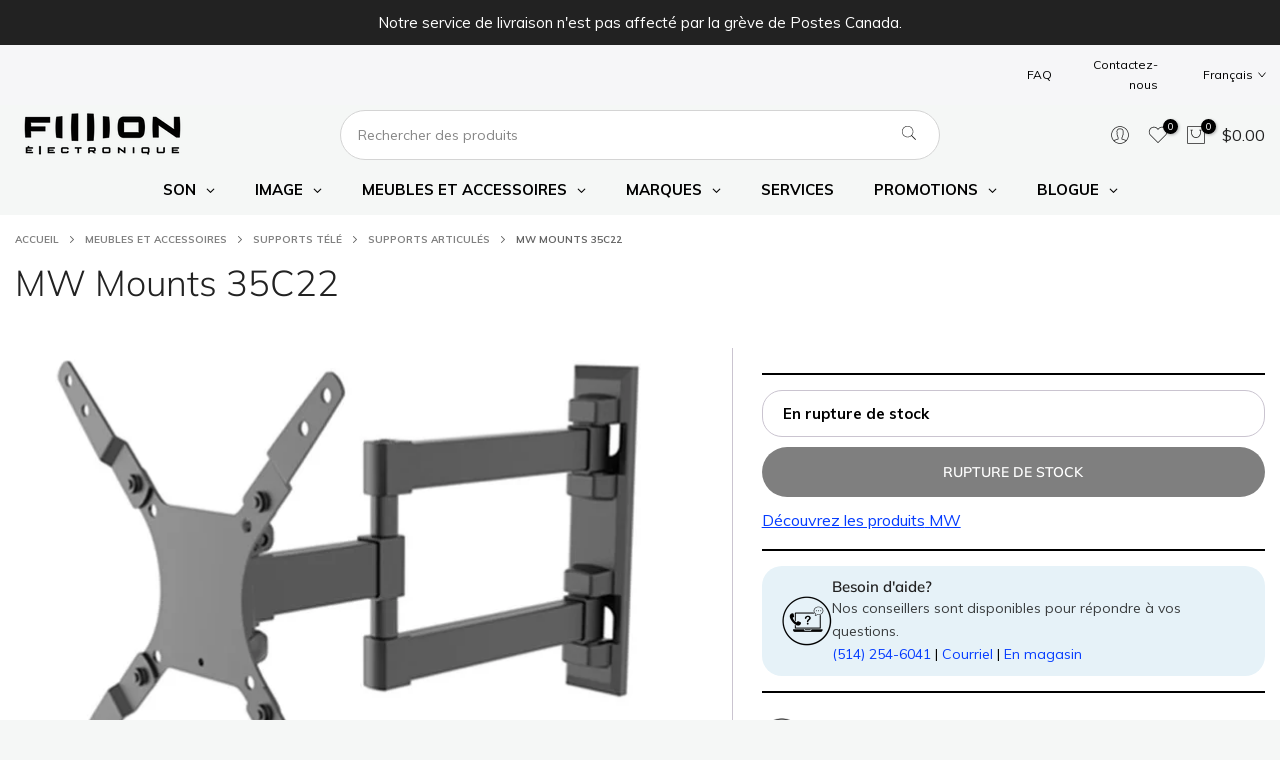

--- FILE ---
content_type: text/html; charset=utf-8
request_url: https://fillion.ca/products/mw-mounts-mw35c22-supports-articules
body_size: 101163
content:
<!doctype html><html class="t4sp-theme t4s-wrapper__custom rtl_false swatch_color_style_1 pr_border_style_1 pr_img_effect_0 enable_eff_img1_false badge_shape_2 css_for_wis_app_false shadow_round_img_false t4s-header__categories is-remove-unavai-2 t4_compare_false t4s-cart-count-0 t4s-pr-ellipsis-false
 no-js" lang="fr">
  <head>
	<script id="pandectes-rules">   /* PANDECTES-GDPR: DO NOT MODIFY AUTO GENERATED CODE OF THIS SCRIPT */      window.PandectesSettings = {"store":{"id":23351969,"plan":"plus","theme":"Kalles 4.1.5 | Phase 7.3 | 2025-04-10","primaryLocale":"fr","adminMode":false,"headless":false,"storefrontRootDomain":"","checkoutRootDomain":"","storefrontAccessToken":""},"tsPublished":1744313970,"declaration":{"showPurpose":true,"showProvider":true,"declIntroText":"Nous utilisons des cookies pour optimiser les fonctionnalités du site Web, analyser les performances et vous offrir une expérience personnalisée. Certains cookies sont indispensables au bon fonctionnement et au bon fonctionnement du site Web. Ces cookies ne peuvent pas être désactivés. Dans cette fenêtre, vous pouvez gérer vos préférences en matière de cookies.","showDateGenerated":true},"language":{"unpublished":[],"languageMode":"Multilingual","fallbackLanguage":"fr","languageDetection":"browser","languagesSupported":["en"]},"texts":{"managed":{"headerText":{"en":"We respect your privacy","fr":"Nous respectons votre vie privée"},"consentText":{"en":"We use cookies and tracking to make our site work. We also use optional cookies to personalize your experience with tailored offers and communications. Additional tracking allows us to improve the general customer experience on our online store.","fr":"Nous utilisons des témoins de navigation pour faire fonctionner le site et améliorer votre expérience. Certains sont facultatifs et permettent de vous présenter des offres et des communications personnalisées. Un suivi supplémentaire, également facultatif, nous permet d'améliorer l'expérience client générale sur notre boutique en ligne."},"linkText":{"en":"Learn more","fr":"En savoir plus"},"imprintText":{"en":"Imprint","fr":"Imprimer"},"googleLinkText":{"en":"Google's Privacy Terms","fr":"Conditions de confidentialité de Google"},"allowButtonText":{"en":"Accept","fr":"J'accepte"},"denyButtonText":{"en":"Decline","fr":"Déclin"},"dismissButtonText":{"en":"Ok","fr":"D'accord"},"leaveSiteButtonText":{"en":"Leave this site","fr":"Quitter ce site"},"preferencesButtonText":{"en":"Preferences","fr":"Préférences"},"cookiePolicyText":{"en":"Cookie policy","fr":"Politique de cookies"},"preferencesPopupTitleText":{"en":"Manage consent preferences","fr":"Gérer les préférences de consentement"},"preferencesPopupIntroText":{"en":"We use cookies to optimize website functionality, analyze the performance, and provide personalized experience to you. Some cookies are essential to make the website operate and function correctly. Those cookies cannot be disabled. In this window you can manage your preference of cookies.","fr":"Nous utilisons des cookies pour optimiser les fonctionnalités du site Web, analyser les performances et vous offrir une expérience personnalisée. Certains cookies sont indispensables au bon fonctionnement et au bon fonctionnement du site. Ces cookies ne peuvent pas être désactivés. Dans cette fenêtre, vous pouvez gérer votre préférence de cookies."},"preferencesPopupSaveButtonText":{"en":"Save preferences","fr":"Enregistrer les préférences"},"preferencesPopupCloseButtonText":{"en":"Close","fr":"Fermer"},"preferencesPopupAcceptAllButtonText":{"en":"Accept all","fr":"Accepter tout"},"preferencesPopupRejectAllButtonText":{"en":"Reject all","fr":"Rejeter tout"},"cookiesDetailsText":{"en":"Cookies details","fr":"Détails des cookies"},"preferencesPopupAlwaysAllowedText":{"en":"Always allowed","fr":"Toujours activé"},"accessSectionParagraphText":{"en":"You have the right to request access to your data at any time.","fr":"Vous avez le droit de pouvoir accéder à vos données à tout moment."},"accessSectionTitleText":{"en":"Data portability","fr":"Portabilité des données"},"accessSectionAccountInfoActionText":{"en":"Personal data","fr":"Données personnelles"},"accessSectionDownloadReportActionText":{"en":"Request export","fr":"Tout télécharger"},"accessSectionGDPRRequestsActionText":{"en":"Data subject requests","fr":"Demandes des personnes concernées"},"accessSectionOrdersRecordsActionText":{"en":"Orders","fr":"Ordres"},"rectificationSectionParagraphText":{"en":"You have the right to request your data to be updated whenever you think it is appropriate.","fr":"Vous avez le droit de demander la mise à jour de vos données chaque fois que vous le jugez approprié."},"rectificationSectionTitleText":{"en":"Data Rectification","fr":"Rectification des données"},"rectificationCommentPlaceholder":{"en":"Describe what you want to be updated","fr":"Décrivez ce que vous souhaitez mettre à jour"},"rectificationCommentValidationError":{"en":"Comment is required","fr":"Un commentaire est requis"},"rectificationSectionEditAccountActionText":{"en":"Request an update","fr":"Demander une mise à jour"},"erasureSectionTitleText":{"en":"Right to be forgotten","fr":"Droit à l'oubli"},"erasureSectionParagraphText":{"en":"You have the right to ask all your data to be erased. After that, you will no longer be able to access your account.","fr":"Vous avez le droit de demander que toutes vos données soient effacées. Après cela, vous ne pourrez plus accéder à votre compte."},"erasureSectionRequestDeletionActionText":{"en":"Request personal data deletion","fr":"Demander la suppression des données personnelles"},"consentDate":{"en":"Consent date","fr":"Date de consentement"},"consentId":{"en":"Consent ID","fr":"ID de consentement"},"consentSectionChangeConsentActionText":{"en":"Change consent preference","fr":"Modifier la préférence de consentement"},"consentSectionConsentedText":{"en":"You consented to the cookies policy of this website on","fr":"Vous avez consenti à la politique de cookies de ce site Web sur"},"consentSectionNoConsentText":{"en":"You have not consented to the cookies policy of this website.","fr":"Vous n'avez pas consenti à la politique de cookies de ce site Web."},"consentSectionTitleText":{"en":"Your cookie consent","fr":"Votre consentement aux cookies"},"consentStatus":{"en":"Consent preference","fr":"Préférence de consentement"},"confirmationFailureMessage":{"en":"Your request was not verified. Please try again and if problem persists, contact store owner for assistance","fr":"Votre demande n'a pas été vérifiée. Veuillez réessayer et si le problème persiste, contactez le propriétaire du magasin pour obtenir de l'aide"},"confirmationFailureTitle":{"en":"A problem occurred","fr":"Un problème est survenu"},"confirmationSuccessMessage":{"en":"We will soon get back to you as to your request.","fr":"Nous reviendrons rapidement vers vous quant à votre demande."},"confirmationSuccessTitle":{"en":"Your request is verified","fr":"Votre demande est vérifiée"},"guestsSupportEmailFailureMessage":{"en":"Your request was not submitted. Please try again and if problem persists, contact store owner for assistance.","fr":"Votre demande n'a pas été soumise. Veuillez réessayer et si le problème persiste, contactez le propriétaire du magasin pour obtenir de l'aide."},"guestsSupportEmailFailureTitle":{"en":"A problem occurred","fr":"Un problème est survenu"},"guestsSupportEmailPlaceholder":{"en":"E-mail address","fr":"Adresse e-mail"},"guestsSupportEmailSuccessMessage":{"en":"If you are registered as a customer of this store, you will soon receive an email with instructions on how to proceed.","fr":"Si vous êtes inscrit en tant que client de ce magasin, vous recevrez bientôt un e-mail avec des instructions sur la marche à suivre."},"guestsSupportEmailSuccessTitle":{"en":"Thank you for your request","fr":"Merci pour votre requête"},"guestsSupportEmailValidationError":{"en":"Email is not valid","fr":"L'email n'est pas valide"},"guestsSupportInfoText":{"en":"Please login with your customer account to further proceed.","fr":"Veuillez vous connecter avec votre compte client pour continuer."},"submitButton":{"en":"Submit","fr":"Soumettre"},"submittingButton":{"en":"Submitting...","fr":"Soumission..."},"cancelButton":{"en":"Cancel","fr":"Annuler"},"declIntroText":{"en":"We use cookies to optimize website functionality, analyze the performance, and provide personalized experience to you. Some cookies are essential to make the website operate and function correctly. Those cookies cannot be disabled. In this window you can manage your preference of cookies.","fr":"Nous utilisons des cookies pour optimiser les fonctionnalités du site Web, analyser les performances et vous offrir une expérience personnalisée. Certains cookies sont indispensables au bon fonctionnement et au bon fonctionnement du site Web. Ces cookies ne peuvent pas être désactivés. Dans cette fenêtre, vous pouvez gérer vos préférences en matière de cookies."},"declName":{"en":"Name","fr":"Nom"},"declPurpose":{"en":"Purpose","fr":"But"},"declType":{"en":"Type","fr":"Type"},"declRetention":{"en":"Retention","fr":"Rétention"},"declProvider":{"en":"Provider","fr":"Fournisseur"},"declFirstParty":{"en":"First-party","fr":"Première partie"},"declThirdParty":{"en":"Third-party","fr":"Tierce partie"},"declSeconds":{"en":"seconds","fr":"secondes"},"declMinutes":{"en":"minutes","fr":"minutes"},"declHours":{"en":"hours","fr":"heures"},"declDays":{"en":"days","fr":"jours"},"declMonths":{"en":"months","fr":"mois"},"declYears":{"en":"years","fr":"années"},"declSession":{"en":"Session","fr":"Session"},"declDomain":{"en":"Domain","fr":"Domaine"},"declPath":{"en":"Path","fr":"Chemin"}},"categories":{"strictlyNecessaryCookiesTitleText":{"en":"Strictly necessary cookies","fr":"Cookies strictement nécessaires"},"strictlyNecessaryCookiesDescriptionText":{"en":"These cookies are essential in order to enable you to move around the website and use its features, such as accessing secure areas of the website. The website cannot function properly without these cookies.","fr":"Ces cookies sont essentiels pour vous permettre de vous déplacer sur le site Web et d'utiliser ses fonctionnalités, telles que l'accès aux zones sécurisées du site Web. Le site Web ne peut pas fonctionner correctement sans ces cookies."},"functionalityCookiesTitleText":{"en":"Functional cookies","fr":"Cookies fonctionnels"},"functionalityCookiesDescriptionText":{"en":"These cookies enable the site to provide enhanced functionality and personalisation. They may be set by us or by third party providers whose services we have added to our pages. If you do not allow these cookies then some or all of these services may not function properly.","fr":"Ces cookies permettent au site de fournir des fonctionnalités et une personnalisation améliorées. Ils peuvent être définis par nous ou par des fournisseurs tiers dont nous avons ajouté les services à nos pages. Si vous n'autorisez pas ces cookies, certains ou tous ces services peuvent ne pas fonctionner correctement."},"performanceCookiesTitleText":{"en":"Performance cookies","fr":"Cookies de performances"},"performanceCookiesDescriptionText":{"en":"These cookies enable us to monitor and improve the performance of our website. For example, they allow us to count visits, identify traffic sources and see which parts of the site are most popular.","fr":"Ces cookies nous permettent de surveiller et d'améliorer les performances de notre site Web. Par exemple, ils nous permettent de compter les visites, d'identifier les sources de trafic et de voir quelles parties du site sont les plus populaires."},"targetingCookiesTitleText":{"en":"Targeting cookies","fr":"Ciblage des cookies"},"targetingCookiesDescriptionText":{"en":"These cookies may be set through our site by our advertising partners. They may be used by those companies to build a profile of your interests and show you relevant adverts on other sites.    They do not store directly personal information, but are based on uniquely identifying your browser and internet device. If you do not allow these cookies, you will experience less targeted advertising.","fr":"Ces cookies peuvent être installés via notre site par nos partenaires publicitaires. Ils peuvent être utilisés par ces sociétés pour établir un profil de vos intérêts et vous montrer des publicités pertinentes sur d'autres sites. Ils ne stockent pas directement d'informations personnelles, mais sont basés sur l'identification unique de votre navigateur et de votre appareil Internet. Si vous n'autorisez pas ces cookies, vous bénéficierez d'une publicité moins ciblée."},"unclassifiedCookiesTitleText":{"en":"Unclassified cookies","fr":"Cookies non classés"},"unclassifiedCookiesDescriptionText":{"en":"Unclassified cookies are cookies that we are in the process of classifying, together with the providers of individual cookies.","fr":"Les cookies non classés sont des cookies que nous sommes en train de classer avec les fournisseurs de cookies individuels."}},"auto":{}},"library":{"previewMode":false,"fadeInTimeout":0,"defaultBlocked":7,"showLink":true,"showImprintLink":false,"showGoogleLink":false,"enabled":true,"cookie":{"expiryDays":365,"secure":true,"domain":""},"dismissOnScroll":false,"dismissOnWindowClick":false,"dismissOnTimeout":false,"palette":{"popup":{"background":"#FFFFFF","backgroundForCalculations":{"a":1,"b":255,"g":255,"r":255},"text":"#000000"},"button":{"background":"#000000","backgroundForCalculations":{"a":1,"b":0,"g":0,"r":0},"text":"#FFFFFF","textForCalculation":{"a":1,"b":255,"g":255,"r":255},"border":"transparent"}},"content":{"href":"https://fillion.ca/pages/politique-de-vie-privee","imprintHref":"/","close":"&#10005;","target":"_blank","logo":""},"window":"<div role=\"dialog\" aria-live=\"polite\" aria-label=\"cookieconsent\" aria-describedby=\"cookieconsent:desc\" id=\"pandectes-banner\" class=\"cc-window-wrapper cc-bottom-left-wrapper\"><div class=\"pd-cookie-banner-window cc-window {{classes}}\"><!--googleoff: all-->{{children}}<!--googleon: all--></div></div>","compliance":{"custom":"<div class=\"cc-compliance cc-highlight\">{{preferences}}{{allow}}</div>"},"type":"custom","layouts":{"basic":"{{messagelink}}{{compliance}}"},"position":"bottom-left","theme":"block","revokable":false,"animateRevokable":false,"revokableReset":false,"revokableLogoUrl":"https://cdn.shopify.com/s/files/1/2335/1969/t/166/assets/pandectes-reopen-logo.png?v=1744312851","revokablePlacement":"bottom-left","revokableMarginHorizontal":15,"revokableMarginVertical":15,"static":false,"autoAttach":true,"hasTransition":true,"blacklistPage":[""],"elements":{"close":"<button aria-label=\"dismiss cookie message\" type=\"button\" tabindex=\"0\" class=\"cc-close\">{{close}}</button>","dismiss":"<button aria-label=\"dismiss cookie message\" type=\"button\" tabindex=\"0\" class=\"cc-btn cc-btn-decision cc-dismiss\">{{dismiss}}</button>","allow":"<button aria-label=\"allow cookies\" type=\"button\" tabindex=\"0\" class=\"cc-btn cc-btn-decision cc-allow\">{{allow}}</button>","deny":"<button aria-label=\"deny cookies\" type=\"button\" tabindex=\"0\" class=\"cc-btn cc-btn-decision cc-deny\">{{deny}}</button>","preferences":"<button aria-label=\"settings cookies\" tabindex=\"0\" type=\"button\" class=\"cc-btn cc-settings\" onclick=\"Pandectes.fn.openPreferences()\">{{preferences}}</button>"}},"geolocation":{"brOnly":false,"caOnly":false,"chOnly":false,"euOnly":false,"jpOnly":false,"thOnly":false,"canadaOnly":false,"globalVisibility":true},"dsr":{"guestsSupport":false,"accessSectionDownloadReportAuto":false},"banner":{"resetTs":1697215833,"extraCss":"        .cc-banner-logo {max-width: 24em!important;}    @media(min-width: 768px) {.cc-window.cc-floating{max-width: 24em!important;width: 24em!important;}}    .cc-message, .pd-cookie-banner-window .cc-header, .cc-logo {text-align: left}    .cc-window-wrapper{z-index: 2147483647;}    .cc-window{z-index: 2147483647;font-family: inherit;}    .pd-cookie-banner-window .cc-header{font-family: inherit;}    .pd-cp-ui{font-family: inherit; background-color: #FFFFFF;color:#000000;}    button.pd-cp-btn, a.pd-cp-btn{background-color:#000000;color:#FFFFFF!important;}    input + .pd-cp-preferences-slider{background-color: rgba(0, 0, 0, 0.3)}    .pd-cp-scrolling-section::-webkit-scrollbar{background-color: rgba(0, 0, 0, 0.3)}    input:checked + .pd-cp-preferences-slider{background-color: rgba(0, 0, 0, 1)}    .pd-cp-scrolling-section::-webkit-scrollbar-thumb {background-color: rgba(0, 0, 0, 1)}    .pd-cp-ui-close{color:#000000;}    .pd-cp-preferences-slider:before{background-color: #FFFFFF}    .pd-cp-title:before {border-color: #000000!important}    .pd-cp-preferences-slider{background-color:#000000}    .pd-cp-toggle{color:#000000!important}    @media(max-width:699px) {.pd-cp-ui-close-top svg {fill: #000000}}    .pd-cp-toggle:hover,.pd-cp-toggle:visited,.pd-cp-toggle:active{color:#000000!important}    .pd-cookie-banner-window {box-shadow: 0 0 18px rgb(0 0 0 / 20%);}  ","customJavascript":{},"showPoweredBy":false,"logoHeight":40,"hybridStrict":false,"cookiesBlockedByDefault":"7","isActive":true,"implicitSavePreferences":true,"cookieIcon":false,"blockBots":false,"showCookiesDetails":true,"hasTransition":true,"blockingPage":false,"showOnlyLandingPage":false,"leaveSiteUrl":"https://www.google.com","linkRespectStoreLang":true},"cookies":{"0":[{"name":"secure_customer_sig","type":"http","domain":"fillion.ca","path":"/","provider":"Shopify","firstParty":true,"retention":"1 year(s)","expires":1,"unit":"declYears","purpose":{"en":"Used to identify a user after they sign into a shop as a customer so they do not need to log in again.","fr":"Used in connection with customer login."}},{"name":"localization","type":"http","domain":"fillion.ca","path":"/","provider":"Shopify","firstParty":true,"retention":"1 year(s)","expires":1,"unit":"declYears","purpose":{"en":"Used to localize the cart to the correct country.","fr":"Shopify store localization"}},{"name":"_cmp_a","type":"http","domain":".fillion.ca","path":"/","provider":"Shopify","firstParty":true,"retention":"24 hour(s)","expires":24,"unit":"declHours","purpose":{"en":"Used for managing customer privacy settings.","fr":"Used for managing customer privacy settings."}},{"name":"cart_currency","type":"http","domain":"fillion.ca","path":"/","provider":"Shopify","firstParty":true,"retention":"14 day(s)","expires":14,"unit":"declDays","purpose":{"en":"Used after a checkout is completed to initialize a new empty cart with the same currency as the one just used.","fr":"Used in connection with shopping cart."}},{"name":"keep_alive","type":"http","domain":"fillion.ca","path":"/","provider":"Shopify","firstParty":true,"retention":"30 minute(s)","expires":30,"unit":"declMinutes","purpose":{"en":"Used when international domain redirection is enabled to determine if a request is the first one of a session.","fr":"Used in connection with buyer localization."}},{"name":"shopify_pay_redirect","type":"http","domain":"fillion.ca","path":"/","provider":"Shopify","firstParty":true,"retention":"60 minute(s)","expires":60,"unit":"declMinutes","purpose":{"en":"Used to accelerate the checkout process when the buyer has a Shop Pay account.","fr":"Used in connection with checkout."}},{"name":"_secure_session_id","type":"http","domain":"fillion.ca","path":"/","provider":"Shopify","firstParty":true,"retention":"24 hour(s)","expires":24,"unit":"declHours","purpose":{"fr":"Used in connection with navigation through a storefront."}}],"1":[{"name":"rmc_logged_in_at","type":"http","domain":"fillion.ca","path":"/","provider":"Marsello","firstParty":true,"retention":"Session","expires":-1697215846,"unit":"declSeconds","purpose":{"en":"Used by Abandoned Cart Recovery app.","fr":"Used by Abandoned Cart Recovery app."}}],"2":[{"name":"_y","type":"http","domain":".fillion.ca","path":"/","provider":"Shopify","firstParty":true,"retention":"1 year(s)","expires":1,"unit":"declYears","purpose":{"fr":"Shopify analytics."}},{"name":"_shopify_s","type":"http","domain":".fillion.ca","path":"/","provider":"Shopify","firstParty":true,"retention":"30 minute(s)","expires":30,"unit":"declMinutes","purpose":{"en":"Used to identify a given browser session/shop combination. Duration is 30 minute rolling expiry of last use.","fr":"Shopify analytics."}},{"name":"_s","type":"http","domain":".fillion.ca","path":"/","provider":"Shopify","firstParty":true,"retention":"30 minute(s)","expires":30,"unit":"declMinutes","purpose":{"fr":"Shopify analytics."}},{"name":"_orig_referrer","type":"http","domain":".fillion.ca","path":"/","provider":"Shopify","firstParty":true,"retention":"14 day(s)","expires":14,"unit":"declDays","purpose":{"en":"Allows merchant to identify where people are visiting them from.","fr":"Tracks landing pages."}},{"name":"_shopify_y","type":"http","domain":".fillion.ca","path":"/","provider":"Shopify","firstParty":true,"retention":"1 year(s)","expires":1,"unit":"declYears","purpose":{"en":"Shopify analytics.","fr":"Shopify analytics."}},{"name":"_landing_page","type":"http","domain":".fillion.ca","path":"/","provider":"Shopify","firstParty":true,"retention":"14 day(s)","expires":14,"unit":"declDays","purpose":{"en":"Capture the landing page of visitor when they come from other sites.","fr":"Tracks landing pages."}},{"name":"_shopify_sa_t","type":"http","domain":".fillion.ca","path":"/","provider":"Shopify","firstParty":true,"retention":"30 minute(s)","expires":30,"unit":"declMinutes","purpose":{"en":"Capture the landing page of visitor when they come from other sites to support marketing analytics.","fr":"Shopify analytics relating to marketing & referrals."}},{"name":"_shopify_sa_p","type":"http","domain":".fillion.ca","path":"/","provider":"Shopify","firstParty":true,"retention":"30 minute(s)","expires":30,"unit":"declMinutes","purpose":{"en":"Capture the landing page of visitor when they come from other sites to support marketing analytics.","fr":"Shopify analytics relating to marketing & referrals."}},{"name":"_gid","type":"http","domain":".fillion.ca","path":"/","provider":"Google","firstParty":true,"retention":"24 hour(s)","expires":24,"unit":"declHours","purpose":{"en":"Cookie is placed by Google Analytics to count and track pageviews.","fr":"Cookie is placed by Google Analytics to count and track pageviews."}},{"name":"_gat","type":"http","domain":".fillion.ca","path":"/","provider":"Google","firstParty":true,"retention":"46 second(s)","expires":46,"unit":"declSeconds","purpose":{"en":"Cookie is placed by Google Analytics to filter requests from bots.","fr":"Cookie is placed by Google Analytics to filter requests from bots."}},{"name":"_ga_S11LFDMMGR","type":"http","domain":".fillion.ca","path":"/","provider":"Google","firstParty":true,"retention":"1 year(s)","expires":1,"unit":"declYears","purpose":{"fr":"Cookie is set by Google Analytics with unknown functionality"}},{"name":"__cf_bm","type":"http","domain":".flexiti.fi","path":"/","provider":"CloudFlare","firstParty":true,"retention":"30 minute(s)","expires":30,"unit":"declMinutes","purpose":{"en":"Used to manage incoming traffic that matches criteria associated with bots.","fr":"Used to manage incoming traffic that matches criteria associated with bots."}},{"name":"_ga","type":"http","domain":".fillion.ca","path":"/","provider":"Google","firstParty":true,"retention":"1 year(s)","expires":1,"unit":"declYears","purpose":{"en":"Cookie is set by Google Analytics with unknown functionality","fr":"Cookie is set by Google Analytics with unknown functionality"}},{"name":"_ga_4H3GJHJLLN","type":"http","domain":".fillion.ca","path":"/","provider":"Google","firstParty":true,"retention":"1 year(s)","expires":1,"unit":"declYears","purpose":{"fr":"Cookie is set by Google Analytics with unknown functionality"}}],"4":[{"name":"_gcl_au","type":"http","domain":".fillion.ca","path":"/","provider":"Google","firstParty":true,"retention":"90 day(s)","expires":90,"unit":"declDays","purpose":{"en":"Cookie is placed by Google Tag Manager to track conversions.","fr":"Cookie is placed by Google Tag Manager to track conversions."}},{"name":"_fbp","type":"http","domain":".fillion.ca","path":"/","provider":"Facebook","firstParty":true,"retention":"90 day(s)","expires":90,"unit":"declDays","purpose":{"en":"Cookie is placed by Facebook to track visits across websites.","fr":"Cookie is placed by Facebook to track visits across websites."}},{"name":"test_cookie","type":"http","domain":".doubleclick.net","path":"/","provider":"Google","firstParty":true,"retention":"15 minute(s)","expires":15,"unit":"declMinutes","purpose":{"en":"To measure the visitors’ actions after they click through from an advert. Expires after each visit.","fr":"To measure the visitors’ actions after they click through from an advert. Expires after each visit."}},{"name":"_uetsid","type":"http","domain":".fillion.ca","path":"/","provider":"Bing","firstParty":true,"retention":"24 hour(s)","expires":24,"unit":"declHours","purpose":{"en":"This cookie is used by Bing to determine what ads should be shown that may be relevant to the end user perusing the site.","fr":"This cookie is used by Bing to determine what ads should be shown that may be relevant to the end user perusing the site."}},{"name":"_uetvid","type":"http","domain":".fillion.ca","path":"/","provider":"Bing","firstParty":true,"retention":"1 year(s)","expires":1,"unit":"declYears","purpose":{"en":"Used to track visitors on multiple websites, in order to present relevant advertisement based on the visitor's preferences.","fr":"Used to track visitors on multiple websites, in order to present relevant advertisement based on the visitor's preferences."}},{"name":"MUID","type":"http","domain":".bing.com","path":"/","provider":"Microsoft","firstParty":true,"retention":"1 year(s)","expires":1,"unit":"declYears","purpose":{"en":"Cookie is placed by Microsoft to track visits across websites.","fr":"Cookie is placed by Microsoft to track visits across websites."}},{"name":"IDE","type":"http","domain":".doubleclick.net","path":"/","provider":"Google","firstParty":true,"retention":"1 year(s)","expires":1,"unit":"declYears","purpose":{"en":"To measure the visitors’ actions after they click through from an advert. Expires after 1 year.","fr":"To measure the visitors’ actions after they click through from an advert. Expires after 1 year."}}],"8":[{"name":"scm_product_label_count","type":"http","domain":".fillion.ca","path":"/","provider":"Unknown","firstParty":true,"retention":"1 year(s)","expires":1,"unit":"declYears","purpose":{"fr":""}},{"name":"scm_product_label_app","type":"http","domain":".fillion.ca","path":"/","provider":"Unknown","firstParty":true,"retention":"1 year(s)","expires":1,"unit":"declYears","purpose":{"fr":""}},{"name":"MR","type":"http","domain":".bat.bing.com","path":"/","provider":"Unknown","firstParty":true,"retention":"7 day(s)","expires":7,"unit":"declDays","purpose":{"fr":""}}]},"blocker":{"isActive":false,"googleConsentMode":{"id":"","analyticsId":"","adwordsId":"","isActive":true,"adStorageCategory":4,"analyticsStorageCategory":2,"personalizationStorageCategory":1,"functionalityStorageCategory":1,"customEvent":true,"securityStorageCategory":0,"redactData":true,"urlPassthrough":false,"dataLayerProperty":"dataLayer","waitForUpdate":0,"useNativeChannel":false},"facebookPixel":{"id":"438464550412526","isActive":true,"ldu":false},"microsoft":{"isActive":false,"uetTags":""},"rakuten":{"isActive":false,"cmp":false,"ccpa":false},"klaviyoIsActive":false,"gpcIsActive":true,"defaultBlocked":7,"patterns":{"whiteList":[],"blackList":{"1":[],"2":[],"4":[],"8":[]},"iframesWhiteList":[],"iframesBlackList":{"1":[],"2":[],"4":[],"8":[]},"beaconsWhiteList":[],"beaconsBlackList":{"1":[],"2":[],"4":[],"8":[]}}}}      !function(){"use strict";window.PandectesRules=window.PandectesRules||{},window.PandectesRules.manualBlacklist={1:[],2:[],4:[]},window.PandectesRules.blacklistedIFrames={1:[],2:[],4:[]},window.PandectesRules.blacklistedCss={1:[],2:[],4:[]},window.PandectesRules.blacklistedBeacons={1:[],2:[],4:[]};var e="javascript/blocked";function t(e){return new RegExp(e.replace(/[/\\.+?$()]/g,"\\$&").replace("*","(.*)"))}var n=function(e){var t=arguments.length>1&&void 0!==arguments[1]?arguments[1]:"log";new URLSearchParams(window.location.search).get("log")&&console[t]("PandectesRules: ".concat(e))};function a(e){var t=document.createElement("script");t.async=!0,t.src=e,document.head.appendChild(t)}function r(e,t){var n=Object.keys(e);if(Object.getOwnPropertySymbols){var a=Object.getOwnPropertySymbols(e);t&&(a=a.filter((function(t){return Object.getOwnPropertyDescriptor(e,t).enumerable}))),n.push.apply(n,a)}return n}function o(e){for(var t=1;t<arguments.length;t++){var n=null!=arguments[t]?arguments[t]:{};t%2?r(Object(n),!0).forEach((function(t){s(e,t,n[t])})):Object.getOwnPropertyDescriptors?Object.defineProperties(e,Object.getOwnPropertyDescriptors(n)):r(Object(n)).forEach((function(t){Object.defineProperty(e,t,Object.getOwnPropertyDescriptor(n,t))}))}return e}function i(e){var t=function(e,t){if("object"!=typeof e||!e)return e;var n=e[Symbol.toPrimitive];if(void 0!==n){var a=n.call(e,t||"default");if("object"!=typeof a)return a;throw new TypeError("@@toPrimitive must return a primitive value.")}return("string"===t?String:Number)(e)}(e,"string");return"symbol"==typeof t?t:t+""}function s(e,t,n){return(t=i(t))in e?Object.defineProperty(e,t,{value:n,enumerable:!0,configurable:!0,writable:!0}):e[t]=n,e}function c(e,t){return function(e){if(Array.isArray(e))return e}(e)||function(e,t){var n=null==e?null:"undefined"!=typeof Symbol&&e[Symbol.iterator]||e["@@iterator"];if(null!=n){var a,r,o,i,s=[],c=!0,l=!1;try{if(o=(n=n.call(e)).next,0===t){if(Object(n)!==n)return;c=!1}else for(;!(c=(a=o.call(n)).done)&&(s.push(a.value),s.length!==t);c=!0);}catch(e){l=!0,r=e}finally{try{if(!c&&null!=n.return&&(i=n.return(),Object(i)!==i))return}finally{if(l)throw r}}return s}}(e,t)||d(e,t)||function(){throw new TypeError("Invalid attempt to destructure non-iterable instance.\nIn order to be iterable, non-array objects must have a [Symbol.iterator]() method.")}()}function l(e){return function(e){if(Array.isArray(e))return u(e)}(e)||function(e){if("undefined"!=typeof Symbol&&null!=e[Symbol.iterator]||null!=e["@@iterator"])return Array.from(e)}(e)||d(e)||function(){throw new TypeError("Invalid attempt to spread non-iterable instance.\nIn order to be iterable, non-array objects must have a [Symbol.iterator]() method.")}()}function d(e,t){if(e){if("string"==typeof e)return u(e,t);var n=Object.prototype.toString.call(e).slice(8,-1);return"Object"===n&&e.constructor&&(n=e.constructor.name),"Map"===n||"Set"===n?Array.from(e):"Arguments"===n||/^(?:Ui|I)nt(?:8|16|32)(?:Clamped)?Array$/.test(n)?u(e,t):void 0}}function u(e,t){(null==t||t>e.length)&&(t=e.length);for(var n=0,a=new Array(t);n<t;n++)a[n]=e[n];return a}var f=window.PandectesRulesSettings||window.PandectesSettings,g=!(void 0===window.dataLayer||!Array.isArray(window.dataLayer)||!window.dataLayer.some((function(e){return"pandectes_full_scan"===e.event}))),p=function(){var e,t=arguments.length>0&&void 0!==arguments[0]?arguments[0]:"_pandectes_gdpr",n=("; "+document.cookie).split("; "+t+"=");if(n.length<2)e={};else{var a=n.pop().split(";");e=window.atob(a.shift())}var r=function(e){try{return JSON.parse(e)}catch(e){return!1}}(e);return!1!==r?r:e}(),y=f.banner.isActive,h=f.blocker,w=h.defaultBlocked,v=h.patterns,m=p&&null!==p.preferences&&void 0!==p.preferences?p.preferences:null,b=g?0:y?null===m?w:m:0,_={1:!(1&b),2:!(2&b),4:!(4&b)},k=v.blackList,S=v.whiteList,L=v.iframesBlackList,C=v.iframesWhiteList,A=v.beaconsBlackList,P=v.beaconsWhiteList,O={blackList:[],whiteList:[],iframesBlackList:{1:[],2:[],4:[],8:[]},iframesWhiteList:[],beaconsBlackList:{1:[],2:[],4:[],8:[]},beaconsWhiteList:[]};[1,2,4].map((function(e){var n;_[e]||((n=O.blackList).push.apply(n,l(k[e].length?k[e].map(t):[])),O.iframesBlackList[e]=L[e].length?L[e].map(t):[],O.beaconsBlackList[e]=A[e].length?A[e].map(t):[])})),O.whiteList=S.length?S.map(t):[],O.iframesWhiteList=C.length?C.map(t):[],O.beaconsWhiteList=P.length?P.map(t):[];var E={scripts:[],iframes:{1:[],2:[],4:[]},beacons:{1:[],2:[],4:[]},css:{1:[],2:[],4:[]}},I=function(t,n){return t&&(!n||n!==e)&&(!O.blackList||O.blackList.some((function(e){return e.test(t)})))&&(!O.whiteList||O.whiteList.every((function(e){return!e.test(t)})))},j=function(e,t){var n=O.iframesBlackList[t],a=O.iframesWhiteList;return e&&(!n||n.some((function(t){return t.test(e)})))&&(!a||a.every((function(t){return!t.test(e)})))},B=function(e,t){var n=O.beaconsBlackList[t],a=O.beaconsWhiteList;return e&&(!n||n.some((function(t){return t.test(e)})))&&(!a||a.every((function(t){return!t.test(e)})))},T=new MutationObserver((function(e){for(var t=0;t<e.length;t++)for(var n=e[t].addedNodes,a=0;a<n.length;a++){var r=n[a],o=r.dataset&&r.dataset.cookiecategory;if(1===r.nodeType&&"LINK"===r.tagName){var i=r.dataset&&r.dataset.href;if(i&&o)switch(o){case"functionality":case"C0001":E.css[1].push(i);break;case"performance":case"C0002":E.css[2].push(i);break;case"targeting":case"C0003":E.css[4].push(i)}}}})),R=new MutationObserver((function(t){for(var a=0;a<t.length;a++)for(var r=t[a].addedNodes,o=function(){var t=r[i],a=t.src||t.dataset&&t.dataset.src,o=t.dataset&&t.dataset.cookiecategory;if(1===t.nodeType&&"IFRAME"===t.tagName){if(a){var s=!1;j(a,1)||"functionality"===o||"C0001"===o?(s=!0,E.iframes[1].push(a)):j(a,2)||"performance"===o||"C0002"===o?(s=!0,E.iframes[2].push(a)):(j(a,4)||"targeting"===o||"C0003"===o)&&(s=!0,E.iframes[4].push(a)),s&&(t.removeAttribute("src"),t.setAttribute("data-src",a))}}else if(1===t.nodeType&&"IMG"===t.tagName){if(a){var c=!1;B(a,1)?(c=!0,E.beacons[1].push(a)):B(a,2)?(c=!0,E.beacons[2].push(a)):B(a,4)&&(c=!0,E.beacons[4].push(a)),c&&(t.removeAttribute("src"),t.setAttribute("data-src",a))}}else if(1===t.nodeType&&"SCRIPT"===t.tagName){var l=t.type,d=!1;if(I(a,l)?(n("rule blocked: ".concat(a)),d=!0):a&&o?n("manually blocked @ ".concat(o,": ").concat(a)):o&&n("manually blocked @ ".concat(o,": inline code")),d){E.scripts.push([t,l]),t.type=e;t.addEventListener("beforescriptexecute",(function n(a){t.getAttribute("type")===e&&a.preventDefault(),t.removeEventListener("beforescriptexecute",n)})),t.parentElement&&t.parentElement.removeChild(t)}}},i=0;i<r.length;i++)o()})),D=document.createElement,z={src:Object.getOwnPropertyDescriptor(HTMLScriptElement.prototype,"src"),type:Object.getOwnPropertyDescriptor(HTMLScriptElement.prototype,"type")};window.PandectesRules.unblockCss=function(e){var t=E.css[e]||[];t.length&&n("Unblocking CSS for ".concat(e)),t.forEach((function(e){var t=document.querySelector('link[data-href^="'.concat(e,'"]'));t.removeAttribute("data-href"),t.href=e})),E.css[e]=[]},window.PandectesRules.unblockIFrames=function(e){var t=E.iframes[e]||[];t.length&&n("Unblocking IFrames for ".concat(e)),O.iframesBlackList[e]=[],t.forEach((function(e){var t=document.querySelector('iframe[data-src^="'.concat(e,'"]'));t.removeAttribute("data-src"),t.src=e})),E.iframes[e]=[]},window.PandectesRules.unblockBeacons=function(e){var t=E.beacons[e]||[];t.length&&n("Unblocking Beacons for ".concat(e)),O.beaconsBlackList[e]=[],t.forEach((function(e){var t=document.querySelector('img[data-src^="'.concat(e,'"]'));t.removeAttribute("data-src"),t.src=e})),E.beacons[e]=[]},window.PandectesRules.unblockInlineScripts=function(e){var t=1===e?"functionality":2===e?"performance":"targeting",a=document.querySelectorAll('script[type="javascript/blocked"][data-cookiecategory="'.concat(t,'"]'));n("unblockInlineScripts: ".concat(a.length," in ").concat(t)),a.forEach((function(e){var t=document.createElement("script");t.type="text/javascript",e.hasAttribute("src")?t.src=e.getAttribute("src"):t.textContent=e.textContent,document.head.appendChild(t),e.parentNode.removeChild(e)}))},window.PandectesRules.unblockInlineCss=function(e){var t=1===e?"functionality":2===e?"performance":"targeting",a=document.querySelectorAll('link[data-cookiecategory="'.concat(t,'"]'));n("unblockInlineCss: ".concat(a.length," in ").concat(t)),a.forEach((function(e){e.href=e.getAttribute("data-href")}))},window.PandectesRules.unblock=function(e){e.length<1?(O.blackList=[],O.whiteList=[],O.iframesBlackList=[],O.iframesWhiteList=[]):(O.blackList&&(O.blackList=O.blackList.filter((function(t){return e.every((function(e){return"string"==typeof e?!t.test(e):e instanceof RegExp?t.toString()!==e.toString():void 0}))}))),O.whiteList&&(O.whiteList=[].concat(l(O.whiteList),l(e.map((function(e){if("string"==typeof e){var n=".*"+t(e)+".*";if(O.whiteList.every((function(e){return e.toString()!==n.toString()})))return new RegExp(n)}else if(e instanceof RegExp&&O.whiteList.every((function(t){return t.toString()!==e.toString()})))return e;return null})).filter(Boolean)))));var a=0;l(E.scripts).forEach((function(e,t){var n=c(e,2),r=n[0],o=n[1];if(function(e){var t=e.getAttribute("src");return O.blackList&&O.blackList.every((function(e){return!e.test(t)}))||O.whiteList&&O.whiteList.some((function(e){return e.test(t)}))}(r)){for(var i=document.createElement("script"),s=0;s<r.attributes.length;s++){var l=r.attributes[s];"src"!==l.name&&"type"!==l.name&&i.setAttribute(l.name,r.attributes[s].value)}i.setAttribute("src",r.src),i.setAttribute("type",o||"application/javascript"),document.head.appendChild(i),E.scripts.splice(t-a,1),a++}})),0==O.blackList.length&&0===O.iframesBlackList[1].length&&0===O.iframesBlackList[2].length&&0===O.iframesBlackList[4].length&&0===O.beaconsBlackList[1].length&&0===O.beaconsBlackList[2].length&&0===O.beaconsBlackList[4].length&&(n("Disconnecting observers"),R.disconnect(),T.disconnect())};var x=f.store,M=x.adminMode,N=x.headless,U=x.storefrontRootDomain,q=x.checkoutRootDomain,F=x.storefrontAccessToken,W=f.banner.isActive,H=f.blocker.defaultBlocked;W&&function(e){if(window.Shopify&&window.Shopify.customerPrivacy)e();else{var t=null;window.Shopify&&window.Shopify.loadFeatures&&window.Shopify.trackingConsent?e():t=setInterval((function(){window.Shopify&&window.Shopify.loadFeatures&&(clearInterval(t),window.Shopify.loadFeatures([{name:"consent-tracking-api",version:"0.1"}],(function(t){t?n("Shopify.customerPrivacy API - failed to load"):(n("shouldShowBanner() -> ".concat(window.Shopify.trackingConsent.shouldShowBanner()," | saleOfDataRegion() -> ").concat(window.Shopify.trackingConsent.saleOfDataRegion())),e())})))}),10)}}((function(){!function(){var e=window.Shopify.trackingConsent;if(!1!==e.shouldShowBanner()||null!==m||7!==H)try{var t=M&&!(window.Shopify&&window.Shopify.AdminBarInjector),a={preferences:!(1&b)||g||t,analytics:!(2&b)||g||t,marketing:!(4&b)||g||t};N&&(a.headlessStorefront=!0,a.storefrontRootDomain=null!=U&&U.length?U:window.location.hostname,a.checkoutRootDomain=null!=q&&q.length?q:"checkout.".concat(window.location.hostname),a.storefrontAccessToken=null!=F&&F.length?F:""),e.firstPartyMarketingAllowed()===a.marketing&&e.analyticsProcessingAllowed()===a.analytics&&e.preferencesProcessingAllowed()===a.preferences||e.setTrackingConsent(a,(function(e){e&&e.error?n("Shopify.customerPrivacy API - failed to setTrackingConsent"):n("setTrackingConsent(".concat(JSON.stringify(a),")"))}))}catch(e){n("Shopify.customerPrivacy API - exception")}}(),function(){if(N){var e=window.Shopify.trackingConsent,t=e.currentVisitorConsent();if(navigator.globalPrivacyControl&&""===t.sale_of_data){var a={sale_of_data:!1,headlessStorefront:!0};a.storefrontRootDomain=null!=U&&U.length?U:window.location.hostname,a.checkoutRootDomain=null!=q&&q.length?q:"checkout.".concat(window.location.hostname),a.storefrontAccessToken=null!=F&&F.length?F:"",e.setTrackingConsent(a,(function(e){e&&e.error?n("Shopify.customerPrivacy API - failed to setTrackingConsent({".concat(JSON.stringify(a),")")):n("setTrackingConsent(".concat(JSON.stringify(a),")"))}))}}}()}));var G=["AT","BE","BG","HR","CY","CZ","DK","EE","FI","FR","DE","GR","HU","IE","IT","LV","LT","LU","MT","NL","PL","PT","RO","SK","SI","ES","SE","GB","LI","NO","IS"],J="[Pandectes :: Google Consent Mode debug]:";function V(){var e=arguments.length<=0?void 0:arguments[0],t=arguments.length<=1?void 0:arguments[1],n=arguments.length<=2?void 0:arguments[2];if("consent"!==e)return"config"===e?"config":void 0;var a=n.ad_storage,r=n.ad_user_data,o=n.ad_personalization,i=n.functionality_storage,s=n.analytics_storage,c=n.personalization_storage,l={Command:e,Mode:t,ad_storage:a,ad_user_data:r,ad_personalization:o,functionality_storage:i,analytics_storage:s,personalization_storage:c,security_storage:n.security_storage};return console.table(l),"default"===t&&("denied"===a&&"denied"===r&&"denied"===o&&"denied"===i&&"denied"===s&&"denied"===c||console.warn("".concat(J,' all types in a "default" command should be set to "denied" except for security_storage that should be set to "granted"'))),t}var K=!1,Z=!1;function $(e){e&&("default"===e?(K=!0,Z&&console.warn("".concat(J,' "default" command was sent but there was already an "update" command before it.'))):"update"===e?(Z=!0,K||console.warn("".concat(J,' "update" command was sent but there was no "default" command before it.'))):"config"===e&&(K||console.warn("".concat(J,' a tag read consent state before a "default" command was sent.'))))}var Y=f.banner,Q=Y.isActive,X=Y.hybridStrict,ee=f.geolocation,te=ee.caOnly,ne=void 0!==te&&te,ae=ee.euOnly,re=void 0!==ae&&ae,oe=ee.brOnly,ie=void 0!==oe&&oe,se=ee.jpOnly,ce=void 0!==se&&se,le=ee.thOnly,de=void 0!==le&&le,ue=ee.chOnly,fe=void 0!==ue&&ue,ge=ee.zaOnly,pe=void 0!==ge&&ge,ye=ee.canadaOnly,he=void 0!==ye&&ye,we=ee.globalVisibility,ve=void 0===we||we,me=f.blocker,be=me.defaultBlocked,_e=void 0===be?7:be,ke=me.googleConsentMode,Se=ke.isActive,Le=ke.customEvent,Ce=ke.id,Ae=void 0===Ce?"":Ce,Pe=ke.analyticsId,Oe=void 0===Pe?"":Pe,Ee=ke.adwordsId,Ie=void 0===Ee?"":Ee,je=ke.redactData,Be=ke.urlPassthrough,Te=ke.adStorageCategory,Re=ke.analyticsStorageCategory,De=ke.functionalityStorageCategory,ze=ke.personalizationStorageCategory,xe=ke.securityStorageCategory,Me=ke.dataLayerProperty,Ne=void 0===Me?"dataLayer":Me,Ue=ke.waitForUpdate,qe=void 0===Ue?0:Ue,Fe=ke.useNativeChannel,We=void 0!==Fe&&Fe,He=ke.debugMode,Ge=void 0!==He&&He;function Je(){window[Ne].push(arguments)}window[Ne]=window[Ne]||[];var Ve,Ke,Ze,$e={hasInitialized:!1,useNativeChannel:!1,ads_data_redaction:!1,url_passthrough:!1,data_layer_property:"dataLayer",storage:{ad_storage:"granted",ad_user_data:"granted",ad_personalization:"granted",analytics_storage:"granted",functionality_storage:"granted",personalization_storage:"granted",security_storage:"granted"}};if(Q&&Se){Ge&&(Ve=Ne||"dataLayer",window[Ve].forEach((function(e){$(V.apply(void 0,l(e)))})),window[Ve].push=function(){for(var e=arguments.length,t=new Array(e),n=0;n<e;n++)t[n]=arguments[n];return $(V.apply(void 0,l(t[0]))),Array.prototype.push.apply(this,t)});var Ye=_e&Te?"denied":"granted",Qe=_e&Re?"denied":"granted",Xe=_e&De?"denied":"granted",et=_e&ze?"denied":"granted",tt=_e&xe?"denied":"granted";$e.hasInitialized=!0,$e.useNativeChannel=We,$e.url_passthrough=Be,$e.ads_data_redaction="denied"===Ye&&je,$e.storage.ad_storage=Ye,$e.storage.ad_user_data=Ye,$e.storage.ad_personalization=Ye,$e.storage.analytics_storage=Qe,$e.storage.functionality_storage=Xe,$e.storage.personalization_storage=et,$e.storage.security_storage=tt,$e.data_layer_property=Ne||"dataLayer",Je("set","developer_id.dMTZkMj",!0),$e.ads_data_redaction&&Je("set","ads_data_redaction",$e.ads_data_redaction),$e.url_passthrough&&Je("set","url_passthrough",$e.url_passthrough),function(){var e=b!==_e?{wait_for_update:qe||500}:qe?{wait_for_update:qe}:{};ve&&!X?Je("consent","default",o(o({},$e.storage),e)):(Je("consent","default",o(o(o({},$e.storage),e),{},{region:[].concat(l(re||X?G:[]),l(ne&&!X?["US-CA","US-VA","US-CT","US-UT","US-CO"]:[]),l(ie&&!X?["BR"]:[]),l(ce&&!X?["JP"]:[]),l(he&&!X?["CA"]:[]),l(de&&!X?["TH"]:[]),l(fe&&!X?["CH"]:[]),l(pe&&!X?["ZA"]:[]))})),Je("consent","default",{ad_storage:"granted",ad_user_data:"granted",ad_personalization:"granted",analytics_storage:"granted",functionality_storage:"granted",personalization_storage:"granted",security_storage:"granted"}));if(null!==m){var t=b&Te?"denied":"granted",n=b&Re?"denied":"granted",r=b&De?"denied":"granted",i=b&ze?"denied":"granted",s=b&xe?"denied":"granted";$e.storage.ad_storage=t,$e.storage.ad_user_data=t,$e.storage.ad_personalization=t,$e.storage.analytics_storage=n,$e.storage.functionality_storage=r,$e.storage.personalization_storage=i,$e.storage.security_storage=s,Je("consent","update",$e.storage)}(Ae.length||Oe.length||Ie.length)&&(window[$e.data_layer_property].push({"pandectes.start":(new Date).getTime(),event:"pandectes-rules.min.js"}),(Oe.length||Ie.length)&&Je("js",new Date));var c="https://www.googletagmanager.com";if(Ae.length){var d=Ae.split(",");window[$e.data_layer_property].push({"gtm.start":(new Date).getTime(),event:"gtm.js"});for(var u=0;u<d.length;u++){var f="dataLayer"!==$e.data_layer_property?"&l=".concat($e.data_layer_property):"";a("".concat(c,"/gtm.js?id=").concat(d[u].trim()).concat(f))}}if(Oe.length)for(var g=Oe.split(","),p=0;p<g.length;p++){var y=g[p].trim();y.length&&(a("".concat(c,"/gtag/js?id=").concat(y)),Je("config",y,{send_page_view:!1}))}if(Ie.length)for(var h=Ie.split(","),w=0;w<h.length;w++){var v=h[w].trim();v.length&&(a("".concat(c,"/gtag/js?id=").concat(v)),Je("config",v,{allow_enhanced_conversions:!0}))}}()}Q&&Le&&(Ze={event:"Pandectes_Consent_Update",pandectes_status:7===(Ke=b)?"deny":0===Ke?"allow":"mixed",pandectes_categories:{C0000:"allow",C0001:_[1]?"allow":"deny",C0002:_[2]?"allow":"deny",C0003:_[4]?"allow":"deny"}},window[Ne].push(Ze),null!==m&&function(e){if(window.Shopify&&window.Shopify.analytics)e();else{var t=null;window.Shopify&&window.Shopify.analytics?e():t=setInterval((function(){window.Shopify&&window.Shopify.analytics&&(clearInterval(t),e())}),10)}}((function(){window.Shopify.analytics.publish("Pandectes_Consent_Update",Ze)})));var nt=f.blocker,at=nt.klaviyoIsActive,rt=nt.googleConsentMode.adStorageCategory;at&&window.addEventListener("PandectesEvent_OnConsent",(function(e){var t=e.detail.preferences;if(null!=t){var n=t&rt?"denied":"granted";void 0!==window.klaviyo&&window.klaviyo.isIdentified()&&window.klaviyo.push(["identify",{ad_personalization:n,ad_user_data:n}])}})),f.banner.revokableTrigger&&(window.onload=function(){document.querySelectorAll('[href*="#reopenBanner"]').forEach((function(e){e.onclick=function(e){e.preventDefault(),window.Pandectes.fn.revokeConsent()}}))});var ot=f.banner.isActive,it=f.blocker,st=it.defaultBlocked,ct=void 0===st?7:st,lt=it.microsoft,dt=lt.isActive,ut=lt.uetTags,ft=lt.dataLayerProperty,gt=void 0===ft?"uetq":ft,pt={hasInitialized:!1,data_layer_property:"uetq",storage:{ad_storage:"granted"}};if(window[gt]=window[gt]||[],dt&&bt("_uetmsdns","1",365),ot&&dt){var yt=4&ct?"denied":"granted";if(pt.hasInitialized=!0,pt.storage.ad_storage=yt,window[gt].push("consent","default",pt.storage),"granted"==yt&&(bt("_uetmsdns","0",365),console.log("setting cookie")),null!==m){var ht=4&b?"denied":"granted";pt.storage.ad_storage=ht,window[gt].push("consent","update",pt.storage),"granted"===ht&&bt("_uetmsdns","0",365)}if(ut.length)for(var wt=ut.split(","),vt=0;vt<wt.length;vt++)wt[vt].trim().length&&mt(wt[vt])}function mt(e){var t=document.createElement("script");t.type="text/javascript",t.src="//bat.bing.com/bat.js",t.onload=function(){var t={ti:e};t.q=window.uetq,window.uetq=new UET(t),window.uetq.push("consent","default",{ad_storage:"denied"}),window[gt].push("pageLoad")},document.head.appendChild(t)}function bt(e,t,n){var a=new Date;a.setTime(a.getTime()+24*n*60*60*1e3);var r="expires="+a.toUTCString();document.cookie="".concat(e,"=").concat(t,"; ").concat(r,"; path=/; secure; samesite=strict")}window.PandectesRules.gcm=$e;var _t=f.banner.isActive,kt=f.blocker.isActive;n("Prefs: ".concat(b," | Banner: ").concat(_t?"on":"off"," | Blocker: ").concat(kt?"on":"off"));var St=null===m&&/\/checkouts\//.test(window.location.pathname);0!==b&&!1===g&&kt&&!St&&(n("Blocker will execute"),document.createElement=function(){for(var t=arguments.length,n=new Array(t),a=0;a<t;a++)n[a]=arguments[a];if("script"!==n[0].toLowerCase())return D.bind?D.bind(document).apply(void 0,n):D;var r=D.bind(document).apply(void 0,n);try{Object.defineProperties(r,{src:o(o({},z.src),{},{set:function(t){I(t,r.type)&&z.type.set.call(this,e),z.src.set.call(this,t)}}),type:o(o({},z.type),{},{get:function(){var t=z.type.get.call(this);return t===e||I(this.src,t)?null:t},set:function(t){var n=I(r.src,r.type)?e:t;z.type.set.call(this,n)}})}),r.setAttribute=function(t,n){if("type"===t){var a=I(r.src,r.type)?e:n;z.type.set.call(r,a)}else"src"===t?(I(n,r.type)&&z.type.set.call(r,e),z.src.set.call(r,n)):HTMLScriptElement.prototype.setAttribute.call(r,t,n)}}catch(e){console.warn("Yett: unable to prevent script execution for script src ",r.src,".\n",'A likely cause would be because you are using a third-party browser extension that monkey patches the "document.createElement" function.')}return r},R.observe(document.documentElement,{childList:!0,subtree:!0}),T.observe(document.documentElement,{childList:!0,subtree:!0}))}();
</script>
	
	
	
	
	
	
	
	<script>
    document.addEventListener('touchstart', function (e) {
      const input = e.target.closest('.usf-popup input')

      if (input) {
        // Stop ANY other handler from touching this event
        e.stopPropagation()
        e.stopImmediatePropagation()

        // Disable preventDefault from other scripts
        const origPD = e.preventDefault
        e.preventDefault = function () {
          console.warn('preventDefault blocked on iOS input')
        }

        // Wait a tick — required to bypass iOS Safari focus bug
        setTimeout(() => {
          input.focus()
        }, 0)
      }
    }, true)
  </script>
	
	
	
	

  
    <!-- Google Tag Manager -->
  <script>(function (w, d, s, l, i) {
      w[l] = w[l] || []; w[l].push({
        'gtm.start':
          new Date().getTime(), event: 'gtm.js'
      }); var f = d.getElementsByTagName(s)[0],
        j = d.createElement(s), dl = l != 'dataLayer' ? '&l=' + l : ''; j.async = true; j.src =
          'https://www.googletagmanager.com/gtm.js?id=' + i + dl; f.parentNode.insertBefore(j, f);
    })(window, document, 'script', 'dataLayer', 'GTM-T5H5HGMT');</script>
  <!-- End Google Tag Manager -->
 
<meta charset="utf-8">
    <meta http-equiv="X-UA-Compatible" content="IE=edge">
    <meta name="viewport" content="width=device-width, initial-scale=1, height=device-height, minimum-scale=1.0, maximum-scale=1.0">
    <meta name="theme-color" content="#f5f7f6">
    <link rel="canonical" href="https://fillion.ca/products/mw-mounts-mw35c22-supports-articules">
    <link rel="preconnect" href="https://cdn.shopify.com" crossorigin>

    <script src="
    https://cdn.jsdelivr.net/npm/@splidejs/splide@4.1.4/dist/js/splide.min.js
    "></script>
    <link href="
    https://cdn.jsdelivr.net/npm/@splidejs/splide@4.1.4/dist/css/splide.min.css
    " rel="stylesheet"><link rel="shortcut icon" type="image/png" href="//fillion.ca/cdn/shop/files/favicon-32x32.png?v=1613666652&width=32"><link rel="preconnect" href="https://fonts.shopifycdn.com" crossorigin><title>MW Mounts 35C22 - Supports articulés &ndash; Fillion Électronique</title>
    <meta name="description" content="MW Mounts - Kit de montage (fixation murale à mouvement libre) - pour écran plat - aluminium moulé - Taille d&#39;écran : 15-37 - MW Mounts - MW35C22 Supports articulés"><script>
        window.productCardTranslations = {
            saveTitle: "Économisez",
            inStockTitle: "En Inventaire",
            productFreeShippingTitle: "Livraison Gratuite",
            enableFreeShipping: true,
            freeShippingInput: 100
        };
    </script><meta name="keywords" content="MW Mounts 35C22, Fillion Électronique, fillion.ca"/><meta name="author" content="Fillion Électronique">

<meta property="og:site_name" content="Fillion Électronique">
<meta property="og:url" content="https://fillion.ca/products/mw-mounts-mw35c22-supports-articules">
<meta property="og:title" content="MW Mounts 35C22 - Supports articulés">
<meta property="og:type" content="product">
<meta property="og:description" content="MW Mounts - Kit de montage (fixation murale à mouvement libre) - pour écran plat - aluminium moulé - Taille d&#39;écran : 15-37 - MW Mounts - MW35C22 Supports articulés"><meta property="og:image" content="http://fillion.ca/cdn/shop/products/MW35C22.jpg?v=1657573414">
  <meta property="og:image:secure_url" content="https://fillion.ca/cdn/shop/products/MW35C22.jpg?v=1657573414">
  <meta property="og:image:width" content="900">
  <meta property="og:image:height" content="900"><meta property="og:price:amount" content="89.99">
  <meta property="og:price:currency" content="CAD"><meta name="twitter:card" content="summary_large_image">
<meta name="twitter:title" content="MW Mounts 35C22 - Supports articulés">
<meta name="twitter:description" content="MW Mounts - Kit de montage (fixation murale à mouvement libre) - pour écran plat - aluminium moulé - Taille d&#39;écran : 15-37 - MW Mounts - MW35C22 Supports articulés"><script src="//fillion.ca/cdn/shop/t/169/assets/lazysizes.min.js?v=83289260111445824691757347897" async="async"></script>
    <script src="//fillion.ca/cdn/shop/t/169/assets/global.min.js?v=146818770369308490541757347897" defer="defer"></script>
    <script src="//fillion.ca/cdn/shop/t/169/assets/custom.js?v=165262966682789936641764284152" defer="defer"></script>

    <link href="//fillion.ca/cdn/shop/t/169/assets/custom-easy-on-top.css?v=89438768950906579261758049458" rel="stylesheet" type="text/css" media="all" />

    <script>
    var langify = langify || {};
    langify.settings = {
     maxMutations: 50
    }
    </script>
    
    <script>window.performance && window.performance.mark && window.performance.mark('shopify.content_for_header.start');</script><meta id="shopify-digital-wallet" name="shopify-digital-wallet" content="/23351969/digital_wallets/dialog">
<meta name="shopify-checkout-api-token" content="5e0a9c176761c1c264ad32f944d83c3d">
<link rel="alternate" hreflang="x-default" href="https://fillion.ca/products/mw-mounts-mw35c22-supports-articules">
<link rel="alternate" hreflang="fr" href="https://fillion.ca/products/mw-mounts-mw35c22-supports-articules">
<link rel="alternate" hreflang="en" href="https://fillion.ca/en/products/mw-mounts-mw35c22-supports-articules">
<link rel="alternate" type="application/json+oembed" href="https://fillion.ca/products/mw-mounts-mw35c22-supports-articules.oembed">
<script async="async" src="/checkouts/internal/preloads.js?locale=fr-CA"></script>
<link rel="preconnect" href="https://shop.app" crossorigin="anonymous">
<script async="async" src="https://shop.app/checkouts/internal/preloads.js?locale=fr-CA&shop_id=23351969" crossorigin="anonymous"></script>
<script id="apple-pay-shop-capabilities" type="application/json">{"shopId":23351969,"countryCode":"CA","currencyCode":"CAD","merchantCapabilities":["supports3DS"],"merchantId":"gid:\/\/shopify\/Shop\/23351969","merchantName":"Fillion Électronique","requiredBillingContactFields":["postalAddress","email","phone"],"requiredShippingContactFields":["postalAddress","email","phone"],"shippingType":"shipping","supportedNetworks":["visa","masterCard","amex","discover","interac","jcb"],"total":{"type":"pending","label":"Fillion Électronique","amount":"1.00"},"shopifyPaymentsEnabled":true,"supportsSubscriptions":true}</script>
<script id="shopify-features" type="application/json">{"accessToken":"5e0a9c176761c1c264ad32f944d83c3d","betas":["rich-media-storefront-analytics"],"domain":"fillion.ca","predictiveSearch":true,"shopId":23351969,"locale":"fr"}</script>
<script>var Shopify = Shopify || {};
Shopify.shop = "fillion-electonique.myshopify.com";
Shopify.locale = "fr";
Shopify.currency = {"active":"CAD","rate":"1.0"};
Shopify.country = "CA";
Shopify.theme = {"name":"Kalles 4.1.5 | Phase 7.5 | 2025-11-11","id":133796790331,"schema_name":"Kalles","schema_version":"4.1.5","theme_store_id":null,"role":"main"};
Shopify.theme.handle = "null";
Shopify.theme.style = {"id":null,"handle":null};
Shopify.cdnHost = "fillion.ca/cdn";
Shopify.routes = Shopify.routes || {};
Shopify.routes.root = "/";</script>
<script type="module">!function(o){(o.Shopify=o.Shopify||{}).modules=!0}(window);</script>
<script>!function(o){function n(){var o=[];function n(){o.push(Array.prototype.slice.apply(arguments))}return n.q=o,n}var t=o.Shopify=o.Shopify||{};t.loadFeatures=n(),t.autoloadFeatures=n()}(window);</script>
<script>
  window.ShopifyPay = window.ShopifyPay || {};
  window.ShopifyPay.apiHost = "shop.app\/pay";
  window.ShopifyPay.redirectState = null;
</script>
<script id="shop-js-analytics" type="application/json">{"pageType":"product"}</script>
<script defer="defer" async type="module" src="//fillion.ca/cdn/shopifycloud/shop-js/modules/v2/client.init-shop-cart-sync_BcDpqI9l.fr.esm.js"></script>
<script defer="defer" async type="module" src="//fillion.ca/cdn/shopifycloud/shop-js/modules/v2/chunk.common_a1Rf5Dlz.esm.js"></script>
<script defer="defer" async type="module" src="//fillion.ca/cdn/shopifycloud/shop-js/modules/v2/chunk.modal_Djra7sW9.esm.js"></script>
<script type="module">
  await import("//fillion.ca/cdn/shopifycloud/shop-js/modules/v2/client.init-shop-cart-sync_BcDpqI9l.fr.esm.js");
await import("//fillion.ca/cdn/shopifycloud/shop-js/modules/v2/chunk.common_a1Rf5Dlz.esm.js");
await import("//fillion.ca/cdn/shopifycloud/shop-js/modules/v2/chunk.modal_Djra7sW9.esm.js");

  window.Shopify.SignInWithShop?.initShopCartSync?.({"fedCMEnabled":true,"windoidEnabled":true});

</script>
<script>
  window.Shopify = window.Shopify || {};
  if (!window.Shopify.featureAssets) window.Shopify.featureAssets = {};
  window.Shopify.featureAssets['shop-js'] = {"shop-cart-sync":["modules/v2/client.shop-cart-sync_BLrx53Hf.fr.esm.js","modules/v2/chunk.common_a1Rf5Dlz.esm.js","modules/v2/chunk.modal_Djra7sW9.esm.js"],"init-fed-cm":["modules/v2/client.init-fed-cm_C8SUwJ8U.fr.esm.js","modules/v2/chunk.common_a1Rf5Dlz.esm.js","modules/v2/chunk.modal_Djra7sW9.esm.js"],"shop-cash-offers":["modules/v2/client.shop-cash-offers_BBp_MjBM.fr.esm.js","modules/v2/chunk.common_a1Rf5Dlz.esm.js","modules/v2/chunk.modal_Djra7sW9.esm.js"],"shop-login-button":["modules/v2/client.shop-login-button_Dw6kG_iO.fr.esm.js","modules/v2/chunk.common_a1Rf5Dlz.esm.js","modules/v2/chunk.modal_Djra7sW9.esm.js"],"pay-button":["modules/v2/client.pay-button_BJDaAh68.fr.esm.js","modules/v2/chunk.common_a1Rf5Dlz.esm.js","modules/v2/chunk.modal_Djra7sW9.esm.js"],"shop-button":["modules/v2/client.shop-button_DBWL94V3.fr.esm.js","modules/v2/chunk.common_a1Rf5Dlz.esm.js","modules/v2/chunk.modal_Djra7sW9.esm.js"],"avatar":["modules/v2/client.avatar_BTnouDA3.fr.esm.js"],"init-windoid":["modules/v2/client.init-windoid_77FSIiws.fr.esm.js","modules/v2/chunk.common_a1Rf5Dlz.esm.js","modules/v2/chunk.modal_Djra7sW9.esm.js"],"init-shop-for-new-customer-accounts":["modules/v2/client.init-shop-for-new-customer-accounts_QoC3RJm9.fr.esm.js","modules/v2/client.shop-login-button_Dw6kG_iO.fr.esm.js","modules/v2/chunk.common_a1Rf5Dlz.esm.js","modules/v2/chunk.modal_Djra7sW9.esm.js"],"init-shop-email-lookup-coordinator":["modules/v2/client.init-shop-email-lookup-coordinator_D4ioGzPw.fr.esm.js","modules/v2/chunk.common_a1Rf5Dlz.esm.js","modules/v2/chunk.modal_Djra7sW9.esm.js"],"init-shop-cart-sync":["modules/v2/client.init-shop-cart-sync_BcDpqI9l.fr.esm.js","modules/v2/chunk.common_a1Rf5Dlz.esm.js","modules/v2/chunk.modal_Djra7sW9.esm.js"],"shop-toast-manager":["modules/v2/client.shop-toast-manager_B-eIbpHW.fr.esm.js","modules/v2/chunk.common_a1Rf5Dlz.esm.js","modules/v2/chunk.modal_Djra7sW9.esm.js"],"init-customer-accounts":["modules/v2/client.init-customer-accounts_BcBSUbIK.fr.esm.js","modules/v2/client.shop-login-button_Dw6kG_iO.fr.esm.js","modules/v2/chunk.common_a1Rf5Dlz.esm.js","modules/v2/chunk.modal_Djra7sW9.esm.js"],"init-customer-accounts-sign-up":["modules/v2/client.init-customer-accounts-sign-up_DvG__VHD.fr.esm.js","modules/v2/client.shop-login-button_Dw6kG_iO.fr.esm.js","modules/v2/chunk.common_a1Rf5Dlz.esm.js","modules/v2/chunk.modal_Djra7sW9.esm.js"],"shop-follow-button":["modules/v2/client.shop-follow-button_Dnx6fDH9.fr.esm.js","modules/v2/chunk.common_a1Rf5Dlz.esm.js","modules/v2/chunk.modal_Djra7sW9.esm.js"],"checkout-modal":["modules/v2/client.checkout-modal_BDH3MUqJ.fr.esm.js","modules/v2/chunk.common_a1Rf5Dlz.esm.js","modules/v2/chunk.modal_Djra7sW9.esm.js"],"shop-login":["modules/v2/client.shop-login_CV9Paj8R.fr.esm.js","modules/v2/chunk.common_a1Rf5Dlz.esm.js","modules/v2/chunk.modal_Djra7sW9.esm.js"],"lead-capture":["modules/v2/client.lead-capture_DGQOTB4e.fr.esm.js","modules/v2/chunk.common_a1Rf5Dlz.esm.js","modules/v2/chunk.modal_Djra7sW9.esm.js"],"payment-terms":["modules/v2/client.payment-terms_BQYK7nq4.fr.esm.js","modules/v2/chunk.common_a1Rf5Dlz.esm.js","modules/v2/chunk.modal_Djra7sW9.esm.js"]};
</script>
<script>(function() {
  var isLoaded = false;
  function asyncLoad() {
    if (isLoaded) return;
    isLoaded = true;
    var urls = ["\/\/cdn.shopify.com\/proxy\/9dd2deb988cc65ff872214caedb84ac9b1f5da260d8702e42a06cf6a5046ed63\/bingshoppingtool-t2app-prod.trafficmanager.net\/uet\/tracking_script?shop=fillion-electonique.myshopify.com\u0026sp-cache-control=cHVibGljLCBtYXgtYWdlPTkwMA","https:\/\/chimpstatic.com\/mcjs-connected\/js\/users\/c26fe6351d68542678223b2ae\/ef1b786485789452944a537cd.js?shop=fillion-electonique.myshopify.com","\/\/cdn.shopify.com\/s\/files\/1\/0257\/0108\/9360\/t\/85\/assets\/usf-license.js?shop=fillion-electonique.myshopify.com","https:\/\/static.klaviyo.com\/onsite\/js\/klaviyo.js?company_id=TRBCD7\u0026shop=fillion-electonique.myshopify.com"];
    for (var i = 0; i < urls.length; i++) {
      var s = document.createElement('script');
      s.type = 'text/javascript';
      s.async = true;
      s.src = urls[i];
      var x = document.getElementsByTagName('script')[0];
      x.parentNode.insertBefore(s, x);
    }
  };
  if(window.attachEvent) {
    window.attachEvent('onload', asyncLoad);
  } else {
    window.addEventListener('load', asyncLoad, false);
  }
})();</script>
<script id="__st">var __st={"a":23351969,"offset":-18000,"reqid":"852aa026-d25f-4185-9668-a069edd53971-1769406308","pageurl":"fillion.ca\/products\/mw-mounts-mw35c22-supports-articules","u":"aeac149d3003","p":"product","rtyp":"product","rid":6905564168251};</script>
<script>window.ShopifyPaypalV4VisibilityTracking = true;</script>
<script id="captcha-bootstrap">!function(){'use strict';const t='contact',e='account',n='new_comment',o=[[t,t],['blogs',n],['comments',n],[t,'customer']],c=[[e,'customer_login'],[e,'guest_login'],[e,'recover_customer_password'],[e,'create_customer']],r=t=>t.map((([t,e])=>`form[action*='/${t}']:not([data-nocaptcha='true']) input[name='form_type'][value='${e}']`)).join(','),a=t=>()=>t?[...document.querySelectorAll(t)].map((t=>t.form)):[];function s(){const t=[...o],e=r(t);return a(e)}const i='password',u='form_key',d=['recaptcha-v3-token','g-recaptcha-response','h-captcha-response',i],f=()=>{try{return window.sessionStorage}catch{return}},m='__shopify_v',_=t=>t.elements[u];function p(t,e,n=!1){try{const o=window.sessionStorage,c=JSON.parse(o.getItem(e)),{data:r}=function(t){const{data:e,action:n}=t;return t[m]||n?{data:e,action:n}:{data:t,action:n}}(c);for(const[e,n]of Object.entries(r))t.elements[e]&&(t.elements[e].value=n);n&&o.removeItem(e)}catch(o){console.error('form repopulation failed',{error:o})}}const l='form_type',E='cptcha';function T(t){t.dataset[E]=!0}const w=window,h=w.document,L='Shopify',v='ce_forms',y='captcha';let A=!1;((t,e)=>{const n=(g='f06e6c50-85a8-45c8-87d0-21a2b65856fe',I='https://cdn.shopify.com/shopifycloud/storefront-forms-hcaptcha/ce_storefront_forms_captcha_hcaptcha.v1.5.2.iife.js',D={infoText:'Protégé par hCaptcha',privacyText:'Confidentialité',termsText:'Conditions'},(t,e,n)=>{const o=w[L][v],c=o.bindForm;if(c)return c(t,g,e,D).then(n);var r;o.q.push([[t,g,e,D],n]),r=I,A||(h.body.append(Object.assign(h.createElement('script'),{id:'captcha-provider',async:!0,src:r})),A=!0)});var g,I,D;w[L]=w[L]||{},w[L][v]=w[L][v]||{},w[L][v].q=[],w[L][y]=w[L][y]||{},w[L][y].protect=function(t,e){n(t,void 0,e),T(t)},Object.freeze(w[L][y]),function(t,e,n,w,h,L){const[v,y,A,g]=function(t,e,n){const i=e?o:[],u=t?c:[],d=[...i,...u],f=r(d),m=r(i),_=r(d.filter((([t,e])=>n.includes(e))));return[a(f),a(m),a(_),s()]}(w,h,L),I=t=>{const e=t.target;return e instanceof HTMLFormElement?e:e&&e.form},D=t=>v().includes(t);t.addEventListener('submit',(t=>{const e=I(t);if(!e)return;const n=D(e)&&!e.dataset.hcaptchaBound&&!e.dataset.recaptchaBound,o=_(e),c=g().includes(e)&&(!o||!o.value);(n||c)&&t.preventDefault(),c&&!n&&(function(t){try{if(!f())return;!function(t){const e=f();if(!e)return;const n=_(t);if(!n)return;const o=n.value;o&&e.removeItem(o)}(t);const e=Array.from(Array(32),(()=>Math.random().toString(36)[2])).join('');!function(t,e){_(t)||t.append(Object.assign(document.createElement('input'),{type:'hidden',name:u})),t.elements[u].value=e}(t,e),function(t,e){const n=f();if(!n)return;const o=[...t.querySelectorAll(`input[type='${i}']`)].map((({name:t})=>t)),c=[...d,...o],r={};for(const[a,s]of new FormData(t).entries())c.includes(a)||(r[a]=s);n.setItem(e,JSON.stringify({[m]:1,action:t.action,data:r}))}(t,e)}catch(e){console.error('failed to persist form',e)}}(e),e.submit())}));const S=(t,e)=>{t&&!t.dataset[E]&&(n(t,e.some((e=>e===t))),T(t))};for(const o of['focusin','change'])t.addEventListener(o,(t=>{const e=I(t);D(e)&&S(e,y())}));const B=e.get('form_key'),M=e.get(l),P=B&&M;t.addEventListener('DOMContentLoaded',(()=>{const t=y();if(P)for(const e of t)e.elements[l].value===M&&p(e,B);[...new Set([...A(),...v().filter((t=>'true'===t.dataset.shopifyCaptcha))])].forEach((e=>S(e,t)))}))}(h,new URLSearchParams(w.location.search),n,t,e,['guest_login'])})(!0,!0)}();</script>
<script integrity="sha256-4kQ18oKyAcykRKYeNunJcIwy7WH5gtpwJnB7kiuLZ1E=" data-source-attribution="shopify.loadfeatures" defer="defer" src="//fillion.ca/cdn/shopifycloud/storefront/assets/storefront/load_feature-a0a9edcb.js" crossorigin="anonymous"></script>
<script crossorigin="anonymous" defer="defer" src="//fillion.ca/cdn/shopifycloud/storefront/assets/shopify_pay/storefront-65b4c6d7.js?v=20250812"></script>
<script data-source-attribution="shopify.dynamic_checkout.dynamic.init">var Shopify=Shopify||{};Shopify.PaymentButton=Shopify.PaymentButton||{isStorefrontPortableWallets:!0,init:function(){window.Shopify.PaymentButton.init=function(){};var t=document.createElement("script");t.src="https://fillion.ca/cdn/shopifycloud/portable-wallets/latest/portable-wallets.fr.js",t.type="module",document.head.appendChild(t)}};
</script>
<script data-source-attribution="shopify.dynamic_checkout.buyer_consent">
  function portableWalletsHideBuyerConsent(e){var t=document.getElementById("shopify-buyer-consent"),n=document.getElementById("shopify-subscription-policy-button");t&&n&&(t.classList.add("hidden"),t.setAttribute("aria-hidden","true"),n.removeEventListener("click",e))}function portableWalletsShowBuyerConsent(e){var t=document.getElementById("shopify-buyer-consent"),n=document.getElementById("shopify-subscription-policy-button");t&&n&&(t.classList.remove("hidden"),t.removeAttribute("aria-hidden"),n.addEventListener("click",e))}window.Shopify?.PaymentButton&&(window.Shopify.PaymentButton.hideBuyerConsent=portableWalletsHideBuyerConsent,window.Shopify.PaymentButton.showBuyerConsent=portableWalletsShowBuyerConsent);
</script>
<script data-source-attribution="shopify.dynamic_checkout.cart.bootstrap">document.addEventListener("DOMContentLoaded",(function(){function t(){return document.querySelector("shopify-accelerated-checkout-cart, shopify-accelerated-checkout")}if(t())Shopify.PaymentButton.init();else{new MutationObserver((function(e,n){t()&&(Shopify.PaymentButton.init(),n.disconnect())})).observe(document.body,{childList:!0,subtree:!0})}}));
</script>
<link id="shopify-accelerated-checkout-styles" rel="stylesheet" media="screen" href="https://fillion.ca/cdn/shopifycloud/portable-wallets/latest/accelerated-checkout-backwards-compat.css" crossorigin="anonymous">
<style id="shopify-accelerated-checkout-cart">
        #shopify-buyer-consent {
  margin-top: 1em;
  display: inline-block;
  width: 100%;
}

#shopify-buyer-consent.hidden {
  display: none;
}

#shopify-subscription-policy-button {
  background: none;
  border: none;
  padding: 0;
  text-decoration: underline;
  font-size: inherit;
  cursor: pointer;
}

#shopify-subscription-policy-button::before {
  box-shadow: none;
}

      </style>

<script>window.performance && window.performance.mark && window.performance.mark('shopify.content_for_header.end');</script>
<link rel="preload" as="font" href="//fillion.ca/cdn/fonts/muli/muli_n4.e949947cfff05efcc994b2e2db40359a04fa9a92.woff2" type="font/woff2" crossorigin><link rel="preload" as="font" href="//fillion.ca/cdn/fonts/muli/muli_n4.e949947cfff05efcc994b2e2db40359a04fa9a92.woff2" type="font/woff2" crossorigin><link rel="preload" as="font" href="//fillion.ca/cdn/fonts/muli/muli_n4.e949947cfff05efcc994b2e2db40359a04fa9a92.woff2" type="font/woff2" crossorigin><link href="//fillion.ca/cdn/shop/t/169/assets/base.css?v=76725557852682822581763153550" rel="stylesheet" type="text/css" media="all" /><style data-shopify>@font-face {
  font-family: Muli;
  font-weight: 200;
  font-style: normal;
  font-display: swap;
  src: url("//fillion.ca/cdn/fonts/muli/muli_n2.b4490cbe74fc8a57f195e2ea53d0a63bb11cdc3c.woff2") format("woff2"),
       url("//fillion.ca/cdn/fonts/muli/muli_n2.bfe6d535489b6ff766d49255de17e64eed0783f7.woff") format("woff");
}
@font-face {
  font-family: Muli;
  font-weight: 200;
  font-style: italic;
  font-display: swap;
  src: url("//fillion.ca/cdn/fonts/muli/muli_i2.e63015d79b3d4816e573ca2a658c755f4fc7c4e1.woff2") format("woff2"),
       url("//fillion.ca/cdn/fonts/muli/muli_i2.614be71f1393aade4add718b9e50819d56b8cc81.woff") format("woff");
}
@font-face {
  font-family: Muli;
  font-weight: 300;
  font-style: normal;
  font-display: swap;
  src: url("//fillion.ca/cdn/fonts/muli/muli_n3.eb26389ceb64d8e291e0e54b7062f20e7b222f9d.woff2") format("woff2"),
       url("//fillion.ca/cdn/fonts/muli/muli_n3.6d84e73a633f80b55aef7c219f353299136e4671.woff") format("woff");
}
@font-face {
  font-family: Muli;
  font-weight: 300;
  font-style: italic;
  font-display: swap;
  src: url("//fillion.ca/cdn/fonts/muli/muli_i3.aadc4fcabd129e8b392abc50e94e055c0e2e9395.woff2") format("woff2"),
       url("//fillion.ca/cdn/fonts/muli/muli_i3.aab169de584c3dbe09af35d489f61eaf5bd2c52a.woff") format("woff");
}
@font-face {
  font-family: Muli;
  font-weight: 400;
  font-style: normal;
  font-display: swap;
  src: url("//fillion.ca/cdn/fonts/muli/muli_n4.e949947cfff05efcc994b2e2db40359a04fa9a92.woff2") format("woff2"),
       url("//fillion.ca/cdn/fonts/muli/muli_n4.35355e4a0c27c9bc94d9af3f9bcb586d8229277a.woff") format("woff");
}
@font-face {
  font-family: Muli;
  font-weight: 400;
  font-style: italic;
  font-display: swap;
  src: url("//fillion.ca/cdn/fonts/muli/muli_i4.c0a1ea800bab5884ab82e4eb25a6bd25121bd08c.woff2") format("woff2"),
       url("//fillion.ca/cdn/fonts/muli/muli_i4.a6c39b1b31d876de7f99b3646461aa87120de6ed.woff") format("woff");
}
@font-face {
  font-family: Muli;
  font-weight: 500;
  font-style: normal;
  font-display: swap;
  src: url("//fillion.ca/cdn/fonts/muli/muli_n5.42406f20a7ccca1e01311dc690905ffca2c49e4b.woff2") format("woff2"),
       url("//fillion.ca/cdn/fonts/muli/muli_n5.edc61b4ccf7201dbc1e6093959c796eeb8e38e67.woff") format("woff");
}
@font-face {
  font-family: Muli;
  font-weight: 500;
  font-style: italic;
  font-display: swap;
  src: url("//fillion.ca/cdn/fonts/muli/muli_i5.68dccd0d60a613049f7bc205d7a05f88c3f8ddf3.woff2") format("woff2"),
       url("//fillion.ca/cdn/fonts/muli/muli_i5.505ad692b6b202a7310b463f929fffc0cfcd77ee.woff") format("woff");
}
@font-face {
  font-family: Muli;
  font-weight: 600;
  font-style: normal;
  font-display: swap;
  src: url("//fillion.ca/cdn/fonts/muli/muli_n6.cc1d2d4222c93c9ee9f6de4489226d2e1332d85b.woff2") format("woff2"),
       url("//fillion.ca/cdn/fonts/muli/muli_n6.2bb79714f197c09d3f5905925734a3f1166d5d27.woff") format("woff");
}
@font-face {
  font-family: Muli;
  font-weight: 600;
  font-style: italic;
  font-display: swap;
  src: url("//fillion.ca/cdn/fonts/muli/muli_i6.8f2d01d188d44c7a6149f7e8d2688f96baea5098.woff2") format("woff2"),
       url("//fillion.ca/cdn/fonts/muli/muli_i6.be105ddc6534276d93778a9b02f60679ab15f9e1.woff") format("woff");
}
@font-face {
  font-family: Muli;
  font-weight: 700;
  font-style: normal;
  font-display: swap;
  src: url("//fillion.ca/cdn/fonts/muli/muli_n7.c8c44d0404947d89610714223e630c4cbe005587.woff2") format("woff2"),
       url("//fillion.ca/cdn/fonts/muli/muli_n7.4cbcffea6175d46b4d67e9408244a5b38c2ac568.woff") format("woff");
}
@font-face {
  font-family: Muli;
  font-weight: 700;
  font-style: italic;
  font-display: swap;
  src: url("//fillion.ca/cdn/fonts/muli/muli_i7.34eedbf231efa20bd065d55f6f71485730632c7b.woff2") format("woff2"),
       url("//fillion.ca/cdn/fonts/muli/muli_i7.2b4df846821493e68344d0b0212997d071bf38b7.woff") format("woff");
}
@font-face {
  font-family: Muli;
  font-weight: 800;
  font-style: normal;
  font-display: swap;
  src: url("//fillion.ca/cdn/fonts/muli/muli_n8.0235752f433990abe1f2c7555d19b86ae6eb8a1c.woff2") format("woff2"),
       url("//fillion.ca/cdn/fonts/muli/muli_n8.ddbd0eed949d5df233e7d3883337932038a076a6.woff") format("woff");
}
@font-face {
  font-family: Muli;
  font-weight: 800;
  font-style: italic;
  font-display: swap;
  src: url("//fillion.ca/cdn/fonts/muli/muli_i8.422be35a6ce34cf84f486c04010583ac86dede96.woff2") format("woff2"),
       url("//fillion.ca/cdn/fonts/muli/muli_i8.1c4bb64f3a2112c8c7407ea04db5cd693235eb75.woff") format("woff");
}
@font-face {
  font-family: Muli;
  font-weight: 900;
  font-style: normal;
  font-display: swap;
  src: url("//fillion.ca/cdn/fonts/muli/muli_n9.7d66dc53f2718d25858080de2e0ed540c07d1bad.woff2") format("woff2"),
       url("//fillion.ca/cdn/fonts/muli/muli_n9.73693cff699117abf881b7381fb75f2bb2c48ced.woff") format("woff");
}
@font-face {
  font-family: Muli;
  font-weight: 900;
  font-style: italic;
  font-display: swap;
  src: url("//fillion.ca/cdn/fonts/muli/muli_i9.d20a598e220582fa7245c7a453b24e7f3ade0a38.woff2") format("woff2"),
       url("//fillion.ca/cdn/fonts/muli/muli_i9.9eb3d1a9ba677548ec3675b4830a57685dcb978c.woff") format("woff");
}
:root {
        
         /* CSS Variables */
        --wrapper-mw      : 1420px;
        --font-family-1   : Muli, sans-serif;;
        --font-family-2   : Muli, sans-serif;;
        --font-family-3   : Muli, sans-serif;;
        --font-body-family   : Muli, sans-serif;;
        --font-heading-family: Muli, sans-serif;;
       
        
        --t4s-success-color       : #428445;
        --t4s-success-color-rgb   : 66, 132, 69;
        --t4s-warning-color       : #e0b252;
        --t4s-warning-color-rgb   : 224, 178, 82;
        --t4s-error-color         : #EB001B;
        --t4s-error-color-rgb     : 235, 0, 27;
        --t4s-light-color         : #ffffff;
        --t4s-dark-color          : #222222;
        --t4s-highlight-color     : #ec0101;
        --t4s-tooltip-background  : #383838;
        --t4s-tooltip-color       : #fff;
        --primary-sw-color        : #000000;
        --primary-sw-color-rgb    : 0, 0, 0;
        --border-sw-color         : #ddd;
        --secondary-sw-color      : #878787;
        --primary-price-color     : #de0101;
        --secondary-price-color   : #b9b9b9;
        
        --t4s-body-background     : #f5f7f6;
        --text-color              : #000000;
        --text-color-rgb          : 0, 0, 0;
        --heading-color           : #222222;
        --accent-color            : #000000;
        --accent-color-rgb        : 0, 0, 0;
        --accent-color-darken     : #000000;
        --accent-color-hover      : var(--accent-color-darken);
        --secondary-color         : #222;
        --secondary-color-rgb     : 34, 34, 34;
        --link-color              : #222222;
        --link-color-hover        : #000000;
        --border-color            : #ddd;
        --border-color-rgb        : 221, 221, 221;
        --border-primary-color    : #333;
        --button-background       : #222;
        --button-color            : #fff;
        --button-background-hover : #000000;
        --button-color-hover      : #fff;

        --sale-badge-background    : #f4c2c2;
        --sale-badge-color         : #222;
        --new-badge-background     : #109533;
        --new-badge-color          : #fff;
        --preorder-badge-background: #0774d7;
        --preorder-badge-color     : #fff;
        --soldout-badge-background : #999999;
        --soldout-badge-color      : #fff;
        --custom-badge-background  : #00A500;
        --custom-badge-color       : #fff;/* Shopify related variables */
        --payment-terms-background-color: ;
        
        --lz-background: #fff;
        --lz-img: url("//fillion.ca/cdn/shop/t/169/assets/t4s_loader.svg?v=97983234032129542921757347897");}

    html {
      font-size: 62.5%;
      height: 100%;
    }

    body {
      margin: 0;
      overflow-x: hidden;
      font-size:16px;
      letter-spacing: 0px;
      color: var(--text-color);
      font-family: var(--font-body-family);
      line-height: 1.7;
      font-weight: 400;
      -webkit-font-smoothing: auto;
      -moz-osx-font-smoothing: auto;
    }
    /*
    @media screen and (min-width: 750px) {
      body {
        font-size: 1.6rem;
      }
    }
    */

    h1, h2, h3, h4, h5, h6, .t4s_as_title {
      color: var(--heading-color);
      font-family: var(--font-heading-family);
      line-height: 1.4;
      font-weight: 600;
      letter-spacing: 0px;
    }
    h1 { font-size: 37px }
    h2 { font-size: 29px }
    h3 { font-size: 23px }
    h4 { font-size: 18px }
    h5 { font-size: 17px }
    h6 { font-size: 15.5px }
    a,.t4s_as_link {
      /* font-family: var(--font-link-family); */
      color: var(--link-color);
    }
    a:hover,.t4s_as_link:hover {
      color: var(--link-color-hover);
    }
    button,
    input,
    optgroup,
    select,
    textarea {
      border-color: var(--border-color);
    }
    .t4s_as_button,
    button,
    input[type="button"]:not(.t4s-btn),
    input[type="reset"],
    input[type="submit"]:not(.t4s-btn) {
      font-family: var(--font-button-family);
      color: var(--button-color);
      background-color: var(--button-background);
      border-color: var(--button-background);
    }
    .t4s_as_button:hover,
    button:hover,
    input[type="button"]:not(.t4s-btn):hover, 
    input[type="reset"]:hover,
    input[type="submit"]:not(.t4s-btn):hover  {
      color: var(--button-color-hover);
      background-color: var(--button-background-hover);
      border-color: var(--button-background-hover);
    }
    
    .t4s-cp,.t4s-color-accent { color : var(--accent-color) }.t4s-ct,.t4s-color-text { color : var(--text-color) }.t4s-ch,.t4ss-color-heading { color : var(--heading-color) }.t4s-csecondary { color : var(--secondary-color) }
    
    .t4s-fnt-fm-1 {
      font-family: var(--font-family-1) !important;
    }
    .t4s-fnt-fm-2 {
      font-family: var(--font-family-2) !important;
    }
    .t4s-fnt-fm-3 {
      font-family: var(--font-family-3) !important;
    }
    .t4s-cr {
        color: var(--t4s-highlight-color);
    }
    .t4s-price__sale { color: var(--primary-price-color); }.t4s-fix-overflow.t4s-row { max-width: 100vw;margin-left: auto;margin-right: auto;}.lazyloadt4s-opt {opacity: 1 !important;transition: opacity 0s, transform 1s !important;}.t4s-d-block {display: block;}.t4s-d-none {display: none;}@media (min-width: 768px) {.t4s-d-md-block {display: block;}.t4s-d-md-none {display: none;}}@media (min-width: 1025px) {.t4s-d-lg-block {display: block;}.t4s-d-lg-none {display: none;}}.t4s-pr-color__item.t4s-pr-color--sold-out {
        display: none;
      }</style><script>
 const t4sXMLHttpRequest = window.XMLHttpRequest, documentElementT4s = document.documentElement; documentElementT4s.className = documentElementT4s.className.replace('no-js', 'js');function loadImageT4s(_this) { _this.classList.add('lazyloadt4sed')};(function() { const matchMediaHoverT4s = (window.matchMedia('(-moz-touch-enabled: 1), (hover: none)')).matches; documentElementT4s.className += ((window.CSS && window.CSS.supports('(position: sticky) or (position: -webkit-sticky)')) ? ' t4sp-sticky' : ' t4sp-no-sticky'); documentElementT4s.className += matchMediaHoverT4s ? ' t4sp-no-hover' : ' t4sp-hover'; window.onpageshow = function() { if (performance.navigation.type === 2) {document.dispatchEvent(new CustomEvent('cart:refresh'))} }; if (!matchMediaHoverT4s && window.width > 1024) { document.addEventListener('mousemove', function(evt) { documentElementT4s.classList.replace('t4sp-no-hover','t4sp-hover'); document.dispatchEvent(new CustomEvent('theme:hover')); }, {once : true} ); } }());</script><script
  src="https://code.jquery.com/jquery-3.7.0.min.js"
  integrity="sha256-2Pmvv0kuTBOenSvLm6bvfBSSHrUJ+3A7x6P5Ebd07/g="
  crossorigin="anonymous"
></script>
    
  <script>
    window._usfCollectionHandle = null;
  </script>
<script>window._usfTheme={
    id:127647973435,
    name:"Kalles",
    version:"4.1.5",
    vendor:"The4",
    applied:1,
    assetUrl:"//fillion.ca/cdn/shop/t/169/assets/usf-boot.js?v=17259969676170473751765397794"
};
window._usfCustomerTags = null;
window._usfCollectionId = null;
window._usfCollectionDefaultSort = null;
window._usfLocale = "fr";
window._usfRootUrl = "\/";
window.usf = {
  settings: {"online":1,"version":"1.0.2.4112","shop":"fillion-electonique.myshopify.com","siteId":"db0fe617-8684-4bd5-a850-4054dcdd1c28","resUrl":"//cdn.shopify.com/s/files/1/0257/0108/9360/t/85/assets/","analyticsApiUrl":"https://svc-16-analytics-usf.hotyon.com/set","searchSvcUrl":"https://svc-16-usf.hotyon.com/","enabledPlugins":["addtocart-usf"],"mobileBreakpoint":767,"decimals":2,"useTrailingZeros":1,"decimalDisplay":".","thousandSeparator":",","currency":"CAD","priceLongFormat":"${0} CAD","priceFormat":"${0}","plugins":{"addtocart-usf":{"buttonBackgroundColor":"#000000","buttonTextColor":"#FFFFFF","buttonBorderRadius":"40px","buttonPadding":"4px 0","buttonMargin":"10px"}},"revision":86784802,"filters":{"filtersHorzStyle":"default","filtersHorzPosition":"left","filtersMobileStyle":"default"},"instantSearch":{"online":1,"searchBoxSelector":"input[name=q]","numOfSuggestions":4,"numOfProductMatches":6,"showCollections":1,"numOfCollections":8,"numOfPages":3,"layout":"two-columns","productDisplayType":"list","productColumnPosition":"left","productsPerRow":2,"numOfPopularProducts":6,"numOfRecentSearches":5},"search":{"online":1,"sortFields":["r","title","-title","date","-date","price","-price","-discount"],"searchResultsUrl":"/pages/search-results","more":"more","itemsPerPage":18,"imageSizeType":"fixed","imageSize":"300,300","showAltImage":1,"showSale":1,"showSoldOut":1,"canChangeUrl":1},"collections":{"online":1,"collectionsPageUrl":"/pages/collections"},"filterNavigation":{"showFilterArea":1,"showProductCount":1},"translation_en":{"search":"Search","latestSearches":"Latest searches","popularSearches":"Popular searches","viewAllResultsFor":"view all results for <span class=\"usf-highlight\">{0}</span>","viewAllResults":"view all results","noMatchesFoundFor":"No matches found for \"<b>{0}</b>\". Please try again with a different term.","productSearchResultWithTermSummary":"<b>{0}</b> results for '<b>{1}</b>'","productSearchResultSummary":"<b>{0}</b> products","productSearchNoResults":"<h2>No matching for '<b>{0}</b>'.</h2><p>But don't give up – check the filters, spelling or try less specific search terms.</p>","productSearchNoResultsEmptyTerm":"<h2>No results found.</h2><p>But don't give up – check the filters or try less specific terms.</p>","clearAll":"Clear all","clear":"Clear","clearAllFilters":"Clear all filters","clearFiltersBy":"Clear filters by {0}","filterBy":"Filter by {0}","sort":"Sort","sortBy_r":"Relevance","sortBy_title":"Title: A-Z","sortBy_-title":"Title: Z-A","sortBy_date":"Date: Old to New","sortBy_-date":"Date: New to Old","sortBy_price":"Price: Low to High","sortBy_-price":"Price: High to Low","sortBy_percentSale":"Percent sales: Low to High","sortBy_-percentSale":"Percent sales: High to Low","sortBy_-discount":"Discount: High to Low","sortBy_bestselling":"Best selling","sortBy_-available":"Inventory: High to Low","sortBy_producttype":"Product Type: A-Z","sortBy_-producttype":"Product Type: Z-A","sortBy_random":"Random","filters":"Filters  ","filterOptions":"Filter options","clearFilterOptions":"Clear all filter options","youHaveViewed":"You've viewed {0} of {1} products","loadMore":"Load more","loadPrev":"Load previous","productMatches":"Product matches","trending":"Trending","didYouMean":"Sorry, nothing found for '<b>{0}</b>'.<br>Did you mean '<b>{1}</b>'?","searchSuggestions":"Search suggestions","popularSearch":"Popular search","quantity":"Quantity","selectedVariantNotAvailable":"The selected variant is not available.","addToCart":"Add to cart","seeFullDetails":"See full details","chooseOptions":"Choose options","quickView":"Quick view","sale":"Sale","save":"Save","soldOut":"Sold out","viewItems":"View items","more":"More","all":"All","prevPage":"Previous page","gotoPage":"Go to page {0}","nextPage":"Next page","from":"From","collections":"Collections","pages":"Pages","sortBy_option:Condition":"Condition: A-Z","sortBy_-option:Condition":"Condition: Z-A","sortBy_option:Couleur":"Couleur: A-Z","sortBy_-option:Couleur":"Couleur: Z-A","sortBy_option:COULEUR":"COULEUR: A-Z","sortBy_-option:COULEUR":"COULEUR: Z-A","sortBy_option:Grandeur":"Grandeur: A-Z","sortBy_-option:Grandeur":"Grandeur: Z-A","sortBy_option:Toile":"Toile: A-Z","sortBy_-option:Toile":"Toile: Z-A","sortBy_option:Valeur":"Valeur: A-Z","sortBy_-option:Valeur":"Valeur: Z-A"},"translation_fr":{"search":"Rechercher","latestSearches":"Dernières recherches","popularSearches":"Recherches populaires","viewAllResultsFor":"voir tous les résultats pour <span class=\"usf-highlight\">{0}</span>","viewAllResults":"voir tous les résultats","noMatchesFoundFor":"Aucun résultat pour \"<b>{0}</b>\". Essayez de nouveau avec un terme différent.","productSearchResultWithTermSummary":"<b>{0}</b> résultats pour '<b>{1}</b>'","productSearchResultSummary":"<b>{0}</b> produits","productSearchNoResults":"<h2>Aucun résultat pour '<b>{0}</b>'.</h2><p>Vérifiez les filtres, l'orthographe ou essayez des termes de recherche moins spécifiques.</p>","productSearchNoResultsEmptyTerm":"<h2>Aucun résultat trouvé.</h2><p>Vérifiez les filtres ou essayez des termes moins spécifiques.</p>","clearAll":"Retirer tout","clear":"Retirer","clearAllFilters":"Retirer tous les filtres","clearFiltersBy":"Effacer les filtres par {0}","filterBy":"Filtrer par {0}","sort":"Trier","sortBy_r":"Pertinence","sortBy_title":"Titre: A-Z","sortBy_-title":"Titre: Z-A","sortBy_date":"Date : Plus ancien","sortBy_-date":"Date : Plus récent","sortBy_price":"Prix : Croissant","sortBy_-price":"Prix : Décroissant","sortBy_percentSale":"Percent sales: Low to High","sortBy_-percentSale":"Percent sales: High to Low","sortBy_-discount":"Rabais : Plus élevé","sortBy_bestselling":"Meilleurs vendeurs","sortBy_-available":"Inventaire : Plus élevé","sortBy_producttype":"Product Type: A-Z","sortBy_-producttype":"Product Type: Z-A","sortBy_random":"Random","filters":"Filtres","filterOptions":"Options de filtre","clearFilterOptions":"Retirer toutes les options de filtres","youHaveViewed":"Vous avez vu {0} de {1} produits","loadMore":"Charger plus","loadPrev":"Charger les précédents","productMatches":"Correspondances de produits","trending":"Produits populaires","didYouMean":"Désolé, rien trouvé pour \"<b>{0}</b>\".<br>Voulez-vous dire \"<b>{1}</b>\" ?","searchSuggestions":"Suggestion de recherches","popularSearch":"Popular search","quantity":"Quantité","selectedVariantNotAvailable":"La variante sélectionnée n'est pas disponible.","addToCart":"Ajouter au panier","seeFullDetails":"Voir les détails","chooseOptions":"Choisir les options","quickView":"Aperçu","sale":"En vente","save":"Épargnez","soldOut":"Épuisé","viewItems":"Voir les produits","more":"Plus","all":"Tout","prevPage":"Page précédente","gotoPage":"Àller à la page {0}","nextPage":"Page suivante","from":"À partir de","collections":"Collections","pages":"Pages","sortBy_option:Condition":"Condition: A-Z","sortBy_-option:Condition":"Condition: Z-A","sortBy_option:Couleur":"Couleur: A-Z","sortBy_-option:Couleur":"Couleur: Z-A","sortBy_option:COULEUR":"COULEUR: A-Z","sortBy_-option:COULEUR":"COULEUR: Z-A","sortBy_option:Grandeur":"Grandeur: A-Z","sortBy_-option:Grandeur":"Grandeur: Z-A","sortBy_option:Toile":"Toile: A-Z","sortBy_-option:Toile":"Toile: Z-A","sortBy_option:Valeur":"Valeur: A-Z","sortBy_-option:Valeur":"Valeur: Z-A","sortBy_metafield:global.title_tag":"global.title_tag: A-Z","sortBy_-metafield:global.title_tag":"global.title_tag: Z-A","sortBy_metafield:global.description_tag":"global.description_tag: A-Z","sortBy_-metafield:global.description_tag":"global.description_tag: Z-A","sortBy_metafield:fillion.search-terms":"fillion.search-terms: A-Z","sortBy_-metafield:fillion.search-terms":"fillion.search-terms: Z-A","sortBy_option:Couelur":"Couelur: A-Z","sortBy_-option:Couelur":"Couelur: Z-A","sortBy_option:Configuration":"Configuration: A-Z","sortBy_-option:Configuration":"Configuration: Z-A","sortBy_varMetafield:MyNamespace.MyKey1":"MyNamespace.MyKey1: A-Z","sortBy_-varMetafield:MyNamespace.MyKey1":"MyNamespace.MyKey1: Z-A","sortBy_option:Capacité":"Capacité: A-Z","sortBy_-option:Capacité":"Capacité: Z-A","sortBy_varMetafield:fillion.filtre_collection":"fillion.filtre_collection: A-Z","sortBy_-varMetafield:fillion.filtre_collection":"fillion.filtre_collection: Z-A","sortBy_metafield:fillion.display_promo_1":"fillion.display_promo_1: A-Z","sortBy_-metafield:fillion.display_promo_1":"fillion.display_promo_1: Z-A","sortBy_option:couleur":"couleur: A-Z","sortBy_-option:couleur":"couleur: Z-A","sortBy_option:Couleru":"Couleru: A-Z","sortBy_-option:Couleru":"Couleru: Z-A","sortBy_option:Type":"Type: A-Z","sortBy_-option:Type":"Type: Z-A"}}
}
</script>
<script src="//fillion.ca/cdn/shop/t/169/assets/usf-boot.js?v=17259969676170473751765397794" async></script>

<!-- BEGIN app block: shopify://apps/pandectes-gdpr/blocks/banner/58c0baa2-6cc1-480c-9ea6-38d6d559556a -->
  
    
      <!-- TCF is active, scripts are loaded above -->
      
        <script>
          if (!window.PandectesRulesSettings) {
            window.PandectesRulesSettings = {"store":{"id":23351969,"adminMode":false,"headless":false,"storefrontRootDomain":"","checkoutRootDomain":"","storefrontAccessToken":""},"banner":{"cookiesBlockedByDefault":"7","hybridStrict":false,"isActive":true},"geolocation":{"brOnly":false,"caOnly":false,"chOnly":false,"euOnly":false,"jpOnly":false,"thOnly":false,"canadaOnly":false,"globalVisibility":true},"blocker":{"isActive":false,"googleConsentMode":{"isActive":true,"id":"","analyticsId":"","adwordsId":"","adStorageCategory":4,"analyticsStorageCategory":2,"functionalityStorageCategory":1,"personalizationStorageCategory":1,"securityStorageCategory":0,"customEvent":true,"redactData":true,"urlPassthrough":false,"dataLayerProperty":"dataLayer","waitForUpdate":0,"useNativeChannel":false},"facebookPixel":{"isActive":true,"id":"438464550412526","ldu":false},"microsoft":{"isActive":false,"uetTags":""},"rakuten":{"isActive":false,"cmp":false,"ccpa":false},"gpcIsActive":true,"klaviyoIsActive":false,"defaultBlocked":7,"patterns":{"whiteList":[],"blackList":{"1":[],"2":[],"4":[],"8":[]},"iframesWhiteList":[],"iframesBlackList":{"1":[],"2":[],"4":[],"8":[]},"beaconsWhiteList":[],"beaconsBlackList":{"1":[],"2":[],"4":[],"8":[]}}}};
            const rulesScript = document.createElement('script');
            window.PandectesRulesSettings.auto = true;
            rulesScript.src = "https://cdn.shopify.com/extensions/019bed03-b206-7ab3-9c8b-20b884e5903f/gdpr-243/assets/pandectes-rules.js";
            const firstChild = document.head.firstChild;
            document.head.insertBefore(rulesScript, firstChild);
          }
        </script>
      
      <script>
        
          window.PandectesSettings = {"store":{"id":23351969,"plan":"plus","theme":"Kalles 4.1.5 | Phase 7.3 | 2025-04-10","primaryLocale":"fr","adminMode":false,"headless":false,"storefrontRootDomain":"","checkoutRootDomain":"","storefrontAccessToken":""},"tsPublished":1752686498,"declaration":{"showPurpose":true,"showProvider":true,"declIntroText":"Nous utilisons des cookies pour optimiser les fonctionnalités du site Web, analyser les performances et vous offrir une expérience personnalisée. Certains cookies sont indispensables au bon fonctionnement et au bon fonctionnement du site Web. Ces cookies ne peuvent pas être désactivés. Dans cette fenêtre, vous pouvez gérer vos préférences en matière de cookies.","showDateGenerated":true},"language":{"unpublished":[],"languageMode":"Multilingual","fallbackLanguage":"fr","languageDetection":"locale","languagesSupported":["en"]},"texts":{"managed":{"headerText":{"en":"We respect your privacy","fr":"Nous respectons votre vie privée"},"consentText":{"en":"We use cookies and tracking to make our site work. We also use optional cookies to personalize your experience with tailored offers and communications. Additional tracking allows us to improve the general customer experience on our online store.","fr":"Nous utilisons des témoins de navigation pour faire fonctionner le site et améliorer votre expérience. Certains sont facultatifs et permettent de vous présenter des offres et des communications personnalisées. Un suivi supplémentaire, également facultatif, nous permet d'améliorer l'expérience client générale sur notre boutique en ligne."},"linkText":{"en":"Learn more","fr":"En savoir plus"},"imprintText":{"en":"Imprint","fr":"Imprimer"},"googleLinkText":{"en":"Google's Privacy Terms","fr":"Conditions de confidentialité de Google"},"allowButtonText":{"en":"Accept","fr":"J'accepte"},"denyButtonText":{"en":"Decline","fr":"Déclin"},"dismissButtonText":{"en":"Ok","fr":"D'accord"},"leaveSiteButtonText":{"en":"Leave this site","fr":"Quitter ce site"},"preferencesButtonText":{"en":"Preferences","fr":"Préférences"},"cookiePolicyText":{"en":"Cookie policy","fr":"Politique de cookies"},"preferencesPopupTitleText":{"en":"Manage consent preferences","fr":"Gérer les préférences de consentement"},"preferencesPopupIntroText":{"en":"We use cookies to optimize website functionality, analyze the performance, and provide personalized experience to you. Some cookies are essential to make the website operate and function correctly. Those cookies cannot be disabled. In this window you can manage your preference of cookies.","fr":"Nous utilisons des cookies pour optimiser les fonctionnalités du site Web, analyser les performances et vous offrir une expérience personnalisée. Certains cookies sont indispensables au bon fonctionnement et au bon fonctionnement du site. Ces cookies ne peuvent pas être désactivés. Dans cette fenêtre, vous pouvez gérer votre préférence de cookies."},"preferencesPopupSaveButtonText":{"en":"Save preferences","fr":"Enregistrer les préférences"},"preferencesPopupCloseButtonText":{"en":"Close","fr":"Fermer"},"preferencesPopupAcceptAllButtonText":{"en":"Accept all","fr":"Accepter tout"},"preferencesPopupRejectAllButtonText":{"en":"Reject all","fr":"Rejeter tout"},"cookiesDetailsText":{"en":"Cookies details","fr":"Détails des cookies"},"preferencesPopupAlwaysAllowedText":{"en":"Always allowed","fr":"Toujours activé"},"accessSectionParagraphText":{"en":"You have the right to request access to your data at any time.","fr":"Vous avez le droit de pouvoir accéder à vos données à tout moment."},"accessSectionTitleText":{"en":"Data portability","fr":"Portabilité des données"},"accessSectionAccountInfoActionText":{"en":"Personal data","fr":"Données personnelles"},"accessSectionDownloadReportActionText":{"en":"Request export","fr":"Tout télécharger"},"accessSectionGDPRRequestsActionText":{"en":"Data subject requests","fr":"Demandes des personnes concernées"},"accessSectionOrdersRecordsActionText":{"en":"Orders","fr":"Ordres"},"rectificationSectionParagraphText":{"en":"You have the right to request your data to be updated whenever you think it is appropriate.","fr":"Vous avez le droit de demander la mise à jour de vos données chaque fois que vous le jugez approprié."},"rectificationSectionTitleText":{"en":"Data Rectification","fr":"Rectification des données"},"rectificationCommentPlaceholder":{"en":"Describe what you want to be updated","fr":"Décrivez ce que vous souhaitez mettre à jour"},"rectificationCommentValidationError":{"en":"Comment is required","fr":"Un commentaire est requis"},"rectificationSectionEditAccountActionText":{"en":"Request an update","fr":"Demander une mise à jour"},"erasureSectionTitleText":{"en":"Right to be forgotten","fr":"Droit à l'oubli"},"erasureSectionParagraphText":{"en":"You have the right to ask all your data to be erased. After that, you will no longer be able to access your account.","fr":"Vous avez le droit de demander que toutes vos données soient effacées. Après cela, vous ne pourrez plus accéder à votre compte."},"erasureSectionRequestDeletionActionText":{"en":"Request personal data deletion","fr":"Demander la suppression des données personnelles"},"consentDate":{"en":"Consent date","fr":"Date de consentement"},"consentId":{"en":"Consent ID","fr":"ID de consentement"},"consentSectionChangeConsentActionText":{"en":"Change consent preference","fr":"Modifier la préférence de consentement"},"consentSectionConsentedText":{"en":"You consented to the cookies policy of this website on","fr":"Vous avez consenti à la politique de cookies de ce site Web sur"},"consentSectionNoConsentText":{"en":"You have not consented to the cookies policy of this website.","fr":"Vous n'avez pas consenti à la politique de cookies de ce site Web."},"consentSectionTitleText":{"en":"Your cookie consent","fr":"Votre consentement aux cookies"},"consentStatus":{"en":"Consent preference","fr":"Préférence de consentement"},"confirmationFailureMessage":{"en":"Your request was not verified. Please try again and if problem persists, contact store owner for assistance","fr":"Votre demande n'a pas été vérifiée. Veuillez réessayer et si le problème persiste, contactez le propriétaire du magasin pour obtenir de l'aide"},"confirmationFailureTitle":{"en":"A problem occurred","fr":"Un problème est survenu"},"confirmationSuccessMessage":{"en":"We will soon get back to you as to your request.","fr":"Nous reviendrons rapidement vers vous quant à votre demande."},"confirmationSuccessTitle":{"en":"Your request is verified","fr":"Votre demande est vérifiée"},"guestsSupportEmailFailureMessage":{"en":"Your request was not submitted. Please try again and if problem persists, contact store owner for assistance.","fr":"Votre demande n'a pas été soumise. Veuillez réessayer et si le problème persiste, contactez le propriétaire du magasin pour obtenir de l'aide."},"guestsSupportEmailFailureTitle":{"en":"A problem occurred","fr":"Un problème est survenu"},"guestsSupportEmailPlaceholder":{"en":"E-mail address","fr":"Adresse e-mail"},"guestsSupportEmailSuccessMessage":{"en":"If you are registered as a customer of this store, you will soon receive an email with instructions on how to proceed.","fr":"Si vous êtes inscrit en tant que client de ce magasin, vous recevrez bientôt un e-mail avec des instructions sur la marche à suivre."},"guestsSupportEmailSuccessTitle":{"en":"Thank you for your request","fr":"Merci pour votre requête"},"guestsSupportEmailValidationError":{"en":"Email is not valid","fr":"L'email n'est pas valide"},"guestsSupportInfoText":{"en":"Please login with your customer account to further proceed.","fr":"Veuillez vous connecter avec votre compte client pour continuer."},"submitButton":{"en":"Submit","fr":"Soumettre"},"submittingButton":{"en":"Submitting...","fr":"Soumission..."},"cancelButton":{"en":"Cancel","fr":"Annuler"},"declIntroText":{"en":"We use cookies to optimize website functionality, analyze the performance, and provide personalized experience to you. Some cookies are essential to make the website operate and function correctly. Those cookies cannot be disabled. In this window you can manage your preference of cookies.","fr":"Nous utilisons des cookies pour optimiser les fonctionnalités du site Web, analyser les performances et vous offrir une expérience personnalisée. Certains cookies sont indispensables au bon fonctionnement et au bon fonctionnement du site Web. Ces cookies ne peuvent pas être désactivés. Dans cette fenêtre, vous pouvez gérer vos préférences en matière de cookies."},"declName":{"en":"Name","fr":"Nom"},"declPurpose":{"en":"Purpose","fr":"But"},"declType":{"en":"Type","fr":"Type"},"declRetention":{"en":"Retention","fr":"Rétention"},"declProvider":{"en":"Provider","fr":"Fournisseur"},"declFirstParty":{"en":"First-party","fr":"Première partie"},"declThirdParty":{"en":"Third-party","fr":"Tierce partie"},"declSeconds":{"en":"seconds","fr":"secondes"},"declMinutes":{"en":"minutes","fr":"minutes"},"declHours":{"en":"hours","fr":"heures"},"declDays":{"en":"days","fr":"jours"},"declMonths":{"en":"months","fr":"mois"},"declYears":{"en":"years","fr":"années"},"declSession":{"en":"Session","fr":"Session"},"declDomain":{"en":"Domain","fr":"Domaine"},"declPath":{"en":"Path","fr":"Chemin"}},"categories":{"strictlyNecessaryCookiesTitleText":{"en":"Strictly necessary cookies","fr":"Cookies strictement nécessaires"},"strictlyNecessaryCookiesDescriptionText":{"en":"These cookies are essential in order to enable you to move around the website and use its features, such as accessing secure areas of the website. The website cannot function properly without these cookies.","fr":"Ces cookies sont essentiels pour vous permettre de vous déplacer sur le site Web et d'utiliser ses fonctionnalités, telles que l'accès aux zones sécurisées du site Web. Le site Web ne peut pas fonctionner correctement sans ces cookies."},"functionalityCookiesTitleText":{"en":"Functional cookies","fr":"Cookies fonctionnels"},"functionalityCookiesDescriptionText":{"en":"These cookies enable the site to provide enhanced functionality and personalisation. They may be set by us or by third party providers whose services we have added to our pages. If you do not allow these cookies then some or all of these services may not function properly.","fr":"Ces cookies permettent au site de fournir des fonctionnalités et une personnalisation améliorées. Ils peuvent être définis par nous ou par des fournisseurs tiers dont nous avons ajouté les services à nos pages. Si vous n'autorisez pas ces cookies, certains ou tous ces services peuvent ne pas fonctionner correctement."},"performanceCookiesTitleText":{"en":"Performance cookies","fr":"Cookies de performances"},"performanceCookiesDescriptionText":{"en":"These cookies enable us to monitor and improve the performance of our website. For example, they allow us to count visits, identify traffic sources and see which parts of the site are most popular.","fr":"Ces cookies nous permettent de surveiller et d'améliorer les performances de notre site Web. Par exemple, ils nous permettent de compter les visites, d'identifier les sources de trafic et de voir quelles parties du site sont les plus populaires."},"targetingCookiesTitleText":{"en":"Targeting cookies","fr":"Ciblage des cookies"},"targetingCookiesDescriptionText":{"en":"These cookies may be set through our site by our advertising partners. They may be used by those companies to build a profile of your interests and show you relevant adverts on other sites.    They do not store directly personal information, but are based on uniquely identifying your browser and internet device. If you do not allow these cookies, you will experience less targeted advertising.","fr":"Ces cookies peuvent être installés via notre site par nos partenaires publicitaires. Ils peuvent être utilisés par ces sociétés pour établir un profil de vos intérêts et vous montrer des publicités pertinentes sur d'autres sites. Ils ne stockent pas directement d'informations personnelles, mais sont basés sur l'identification unique de votre navigateur et de votre appareil Internet. Si vous n'autorisez pas ces cookies, vous bénéficierez d'une publicité moins ciblée."},"unclassifiedCookiesTitleText":{"en":"Unclassified cookies","fr":"Cookies non classés"},"unclassifiedCookiesDescriptionText":{"en":"Unclassified cookies are cookies that we are in the process of classifying, together with the providers of individual cookies.","fr":"Les cookies non classés sont des cookies que nous sommes en train de classer avec les fournisseurs de cookies individuels."}},"auto":{}},"library":{"previewMode":false,"fadeInTimeout":0,"defaultBlocked":7,"showLink":true,"showImprintLink":false,"showGoogleLink":false,"enabled":true,"cookie":{"expiryDays":365,"secure":true,"domain":""},"dismissOnScroll":false,"dismissOnWindowClick":false,"dismissOnTimeout":false,"palette":{"popup":{"background":"#FFFFFF","backgroundForCalculations":{"a":1,"b":255,"g":255,"r":255},"text":"#000000"},"button":{"background":"#000000","backgroundForCalculations":{"a":1,"b":0,"g":0,"r":0},"text":"#FFFFFF","textForCalculation":{"a":1,"b":255,"g":255,"r":255},"border":"transparent"}},"content":{"href":"https://fillion.ca/pages/politique-de-vie-privee","imprintHref":"/","close":"&#10005;","target":"_blank","logo":""},"window":"<div role=\"dialog\" aria-label=\"Nous respectons votre vie privée\" aria-describedby=\"cookieconsent:desc\" id=\"pandectes-banner\" class=\"cc-window-wrapper cc-bottom-left-wrapper\"><div class=\"pd-cookie-banner-window cc-window {{classes}}\"><!--googleoff: all-->{{children}}<!--googleon: all--></div></div>","compliance":{"custom":"<div class=\"cc-compliance cc-highlight\">{{preferences}}{{allow}}</div>"},"type":"custom","layouts":{"basic":"{{messagelink}}{{compliance}}"},"position":"bottom-left","theme":"block","revokable":false,"animateRevokable":false,"revokableReset":false,"revokableLogoUrl":"https://fillion-electonique.myshopify.com/cdn/shop/files/pandectes-reopen-logo.png","revokablePlacement":"bottom-left","revokableMarginHorizontal":15,"revokableMarginVertical":15,"static":false,"autoAttach":true,"hasTransition":true,"blacklistPage":[""],"elements":{"close":"<button aria-label=\"Fermer\" type=\"button\" class=\"cc-close\">{{close}}</button>","dismiss":"<button type=\"button\" class=\"cc-btn cc-btn-decision cc-dismiss\">{{dismiss}}</button>","allow":"<button type=\"button\" class=\"cc-btn cc-btn-decision cc-allow\">{{allow}}</button>","deny":"<button type=\"button\" class=\"cc-btn cc-btn-decision cc-deny\">{{deny}}</button>","preferences":"<button type=\"button\" class=\"cc-btn cc-settings\" onclick=\"Pandectes.fn.openPreferences()\">{{preferences}}</button>"}},"geolocation":{"brOnly":false,"caOnly":false,"chOnly":false,"euOnly":false,"jpOnly":false,"thOnly":false,"canadaOnly":false,"globalVisibility":true},"dsr":{"guestsSupport":false,"accessSectionDownloadReportAuto":false},"banner":{"resetTs":1697215833,"extraCss":"        .cc-banner-logo {max-width: 24em!important;}    @media(min-width: 768px) {.cc-window.cc-floating{max-width: 24em!important;width: 24em!important;}}    .cc-message, .pd-cookie-banner-window .cc-header, .cc-logo {text-align: left}    .cc-window-wrapper{z-index: 2147483647;}    .cc-window{z-index: 2147483647;font-family: inherit;}    .pd-cookie-banner-window .cc-header{font-family: inherit;}    .pd-cp-ui{font-family: inherit; background-color: #FFFFFF;color:#000000;}    button.pd-cp-btn, a.pd-cp-btn{background-color:#000000;color:#FFFFFF!important;}    input + .pd-cp-preferences-slider{background-color: rgba(0, 0, 0, 0.3)}    .pd-cp-scrolling-section::-webkit-scrollbar{background-color: rgba(0, 0, 0, 0.3)}    input:checked + .pd-cp-preferences-slider{background-color: rgba(0, 0, 0, 1)}    .pd-cp-scrolling-section::-webkit-scrollbar-thumb {background-color: rgba(0, 0, 0, 1)}    .pd-cp-ui-close{color:#000000;}    .pd-cp-preferences-slider:before{background-color: #FFFFFF}    .pd-cp-title:before {border-color: #000000!important}    .pd-cp-preferences-slider{background-color:#000000}    .pd-cp-toggle{color:#000000!important}    @media(max-width:699px) {.pd-cp-ui-close-top svg {fill: #000000}}    .pd-cp-toggle:hover,.pd-cp-toggle:visited,.pd-cp-toggle:active{color:#000000!important}    .pd-cookie-banner-window {box-shadow: 0 0 18px rgb(0 0 0 / 20%);}  ","customJavascript":{},"showPoweredBy":false,"logoHeight":40,"hybridStrict":false,"cookiesBlockedByDefault":"7","isActive":true,"implicitSavePreferences":true,"cookieIcon":false,"blockBots":false,"showCookiesDetails":true,"hasTransition":true,"blockingPage":false,"showOnlyLandingPage":false,"leaveSiteUrl":"https://www.google.com","linkRespectStoreLang":true},"cookies":{"0":[{"name":"secure_customer_sig","type":"http","domain":"fillion.ca","path":"/","provider":"Shopify","firstParty":true,"retention":"1 year(s)","expires":1,"unit":"declYears","purpose":{"en":"Used to identify a user after they sign into a shop as a customer so they do not need to log in again.","fr":"Used in connection with customer login."}},{"name":"localization","type":"http","domain":"fillion.ca","path":"/","provider":"Shopify","firstParty":true,"retention":"1 year(s)","expires":1,"unit":"declYears","purpose":{"en":"Used to localize the cart to the correct country.","fr":"Shopify store localization"}},{"name":"_cmp_a","type":"http","domain":".fillion.ca","path":"/","provider":"Shopify","firstParty":true,"retention":"24 hour(s)","expires":24,"unit":"declHours","purpose":{"en":"Used for managing customer privacy settings.","fr":"Used for managing customer privacy settings."}},{"name":"cart_currency","type":"http","domain":"fillion.ca","path":"/","provider":"Shopify","firstParty":true,"retention":"14 day(s)","expires":14,"unit":"declDays","purpose":{"en":"Used after a checkout is completed to initialize a new empty cart with the same currency as the one just used.","fr":"Used in connection with shopping cart."}},{"name":"keep_alive","type":"http","domain":"fillion.ca","path":"/","provider":"Shopify","firstParty":true,"retention":"30 minute(s)","expires":30,"unit":"declMinutes","purpose":{"en":"Used when international domain redirection is enabled to determine if a request is the first one of a session.","fr":"Used in connection with buyer localization."}},{"name":"shopify_pay_redirect","type":"http","domain":"fillion.ca","path":"/","provider":"Shopify","firstParty":true,"retention":"60 minute(s)","expires":60,"unit":"declMinutes","purpose":{"en":"Used to accelerate the checkout process when the buyer has a Shop Pay account.","fr":"Used in connection with checkout."}},{"name":"_secure_session_id","type":"http","domain":"fillion.ca","path":"/","provider":"Shopify","firstParty":true,"retention":"24 hour(s)","expires":24,"unit":"declHours","purpose":{"fr":"Used in connection with navigation through a storefront."}}],"1":[{"name":"rmc_logged_in_at","type":"http","domain":"fillion.ca","path":"/","provider":"Marsello","firstParty":true,"retention":"Session","expires":-1697215846,"unit":"declSeconds","purpose":{"en":"Used by Abandoned Cart Recovery app.","fr":"Used by Abandoned Cart Recovery app."}}],"2":[{"name":"_y","type":"http","domain":".fillion.ca","path":"/","provider":"Shopify","firstParty":true,"retention":"1 year(s)","expires":1,"unit":"declYears","purpose":{"fr":"Shopify analytics."}},{"name":"_shopify_s","type":"http","domain":".fillion.ca","path":"/","provider":"Shopify","firstParty":true,"retention":"30 minute(s)","expires":30,"unit":"declMinutes","purpose":{"en":"Used to identify a given browser session/shop combination. Duration is 30 minute rolling expiry of last use.","fr":"Shopify analytics."}},{"name":"_s","type":"http","domain":".fillion.ca","path":"/","provider":"Shopify","firstParty":true,"retention":"30 minute(s)","expires":30,"unit":"declMinutes","purpose":{"fr":"Shopify analytics."}},{"name":"_orig_referrer","type":"http","domain":".fillion.ca","path":"/","provider":"Shopify","firstParty":true,"retention":"14 day(s)","expires":14,"unit":"declDays","purpose":{"en":"Allows merchant to identify where people are visiting them from.","fr":"Tracks landing pages."}},{"name":"_shopify_y","type":"http","domain":".fillion.ca","path":"/","provider":"Shopify","firstParty":true,"retention":"1 year(s)","expires":1,"unit":"declYears","purpose":{"en":"Shopify analytics.","fr":"Shopify analytics."}},{"name":"_landing_page","type":"http","domain":".fillion.ca","path":"/","provider":"Shopify","firstParty":true,"retention":"14 day(s)","expires":14,"unit":"declDays","purpose":{"en":"Capture the landing page of visitor when they come from other sites.","fr":"Tracks landing pages."}},{"name":"_shopify_sa_t","type":"http","domain":".fillion.ca","path":"/","provider":"Shopify","firstParty":true,"retention":"30 minute(s)","expires":30,"unit":"declMinutes","purpose":{"en":"Capture the landing page of visitor when they come from other sites to support marketing analytics.","fr":"Shopify analytics relating to marketing & referrals."}},{"name":"_shopify_sa_p","type":"http","domain":".fillion.ca","path":"/","provider":"Shopify","firstParty":true,"retention":"30 minute(s)","expires":30,"unit":"declMinutes","purpose":{"en":"Capture the landing page of visitor when they come from other sites to support marketing analytics.","fr":"Shopify analytics relating to marketing & referrals."}},{"name":"_gid","type":"http","domain":".fillion.ca","path":"/","provider":"Google","firstParty":true,"retention":"24 hour(s)","expires":24,"unit":"declHours","purpose":{"en":"Cookie is placed by Google Analytics to count and track pageviews.","fr":"Cookie is placed by Google Analytics to count and track pageviews."}},{"name":"_gat","type":"http","domain":".fillion.ca","path":"/","provider":"Google","firstParty":true,"retention":"46 second(s)","expires":46,"unit":"declSeconds","purpose":{"en":"Cookie is placed by Google Analytics to filter requests from bots.","fr":"Cookie is placed by Google Analytics to filter requests from bots."}},{"name":"_ga_S11LFDMMGR","type":"http","domain":".fillion.ca","path":"/","provider":"Google","firstParty":true,"retention":"1 year(s)","expires":1,"unit":"declYears","purpose":{"fr":"Cookie is set by Google Analytics with unknown functionality"}},{"name":"__cf_bm","type":"http","domain":".flexiti.fi","path":"/","provider":"CloudFlare","firstParty":true,"retention":"30 minute(s)","expires":30,"unit":"declMinutes","purpose":{"en":"Used to manage incoming traffic that matches criteria associated with bots.","fr":"Used to manage incoming traffic that matches criteria associated with bots."}},{"name":"_ga","type":"http","domain":".fillion.ca","path":"/","provider":"Google","firstParty":true,"retention":"1 year(s)","expires":1,"unit":"declYears","purpose":{"en":"Cookie is set by Google Analytics with unknown functionality","fr":"Cookie is set by Google Analytics with unknown functionality"}},{"name":"_ga_4H3GJHJLLN","type":"http","domain":".fillion.ca","path":"/","provider":"Google","firstParty":true,"retention":"1 year(s)","expires":1,"unit":"declYears","purpose":{"fr":"Cookie is set by Google Analytics with unknown functionality"}}],"4":[{"name":"_gcl_au","type":"http","domain":".fillion.ca","path":"/","provider":"Google","firstParty":true,"retention":"90 day(s)","expires":90,"unit":"declDays","purpose":{"en":"Cookie is placed by Google Tag Manager to track conversions.","fr":"Cookie is placed by Google Tag Manager to track conversions."}},{"name":"_fbp","type":"http","domain":".fillion.ca","path":"/","provider":"Facebook","firstParty":true,"retention":"90 day(s)","expires":90,"unit":"declDays","purpose":{"en":"Cookie is placed by Facebook to track visits across websites.","fr":"Cookie is placed by Facebook to track visits across websites."}},{"name":"test_cookie","type":"http","domain":".doubleclick.net","path":"/","provider":"Google","firstParty":true,"retention":"15 minute(s)","expires":15,"unit":"declMinutes","purpose":{"en":"To measure the visitors’ actions after they click through from an advert. Expires after each visit.","fr":"To measure the visitors’ actions after they click through from an advert. Expires after each visit."}},{"name":"_uetsid","type":"http","domain":".fillion.ca","path":"/","provider":"Bing","firstParty":true,"retention":"24 hour(s)","expires":24,"unit":"declHours","purpose":{"en":"This cookie is used by Bing to determine what ads should be shown that may be relevant to the end user perusing the site.","fr":"This cookie is used by Bing to determine what ads should be shown that may be relevant to the end user perusing the site."}},{"name":"_uetvid","type":"http","domain":".fillion.ca","path":"/","provider":"Bing","firstParty":true,"retention":"1 year(s)","expires":1,"unit":"declYears","purpose":{"en":"Used to track visitors on multiple websites, in order to present relevant advertisement based on the visitor's preferences.","fr":"Used to track visitors on multiple websites, in order to present relevant advertisement based on the visitor's preferences."}},{"name":"MUID","type":"http","domain":".bing.com","path":"/","provider":"Microsoft","firstParty":true,"retention":"1 year(s)","expires":1,"unit":"declYears","purpose":{"en":"Cookie is placed by Microsoft to track visits across websites.","fr":"Cookie is placed by Microsoft to track visits across websites."}},{"name":"IDE","type":"http","domain":".doubleclick.net","path":"/","provider":"Google","firstParty":true,"retention":"1 year(s)","expires":1,"unit":"declYears","purpose":{"en":"To measure the visitors’ actions after they click through from an advert. Expires after 1 year.","fr":"To measure the visitors’ actions after they click through from an advert. Expires after 1 year."}}],"8":[{"name":"scm_product_label_count","type":"http","domain":".fillion.ca","path":"/","provider":"Unknown","firstParty":true,"retention":"1 year(s)","expires":1,"unit":"declYears","purpose":{"fr":""}},{"name":"scm_product_label_app","type":"http","domain":".fillion.ca","path":"/","provider":"Unknown","firstParty":true,"retention":"1 year(s)","expires":1,"unit":"declYears","purpose":{"fr":""}},{"name":"MR","type":"http","domain":".bat.bing.com","path":"/","provider":"Unknown","firstParty":true,"retention":"7 day(s)","expires":7,"unit":"declDays","purpose":{"fr":""}}]},"blocker":{"isActive":false,"googleConsentMode":{"id":"","analyticsId":"","adwordsId":"","isActive":true,"adStorageCategory":4,"analyticsStorageCategory":2,"personalizationStorageCategory":1,"functionalityStorageCategory":1,"customEvent":true,"securityStorageCategory":0,"redactData":true,"urlPassthrough":false,"dataLayerProperty":"dataLayer","waitForUpdate":0,"useNativeChannel":false},"facebookPixel":{"id":"438464550412526","isActive":true,"ldu":false},"microsoft":{"isActive":false,"uetTags":""},"rakuten":{"isActive":false,"cmp":false,"ccpa":false},"klaviyoIsActive":false,"gpcIsActive":true,"defaultBlocked":7,"patterns":{"whiteList":[],"blackList":{"1":[],"2":[],"4":[],"8":[]},"iframesWhiteList":[],"iframesBlackList":{"1":[],"2":[],"4":[],"8":[]},"beaconsWhiteList":[],"beaconsBlackList":{"1":[],"2":[],"4":[],"8":[]}}}};
        
        window.addEventListener('DOMContentLoaded', function(){
          const script = document.createElement('script');
          
            script.src = "https://cdn.shopify.com/extensions/019bed03-b206-7ab3-9c8b-20b884e5903f/gdpr-243/assets/pandectes-core.js";
          
          script.defer = true;
          document.body.appendChild(script);
        })
      </script>
    
  


<!-- END app block --><!-- BEGIN app block: shopify://apps/gorgias-live-chat-helpdesk/blocks/gorgias/a66db725-7b96-4e3f-916e-6c8e6f87aaaa -->
<script defer data-gorgias-loader-chat src="https://config.gorgias.chat/bundle-loader/shopify/fillion-electonique.myshopify.com"></script>


<script defer data-gorgias-loader-convert  src="https://content.9gtb.com/loader.js"></script>


<script defer data-gorgias-loader-mailto-replace  src="https://config.gorgias.help/api/contact-forms/replace-mailto-script.js?shopName=fillion-electonique"></script>


<!-- END app block --><!-- BEGIN app block: shopify://apps/globo-mega-menu/blocks/app-embed/7a00835e-fe40-45a5-a615-2eb4ab697b58 -->
<link href="//cdn.shopify.com/extensions/019be4fb-bfc8-74a5-a8d9-c694285f11c2/menufrontend-305/assets/main-navigation-styles.min.css" rel="stylesheet" type="text/css" media="all" />
<link href="//cdn.shopify.com/extensions/019be4fb-bfc8-74a5-a8d9-c694285f11c2/menufrontend-305/assets/theme-styles.min.css" rel="stylesheet" type="text/css" media="all" />
<script type="text/javascript" hs-ignore data-cookieconsent="ignore" data-ccm-injected>
document.getElementsByTagName('html')[0].classList.add('globo-menu-loading');
window.GloboMenuConfig = window.GloboMenuConfig || {}
window.GloboMenuConfig.curLocale = "fr";
window.GloboMenuConfig.shop = "fillion-electonique.myshopify.com";
window.GloboMenuConfig.GloboMenuLocale = "fr";
window.GloboMenuConfig.locale = "fr";
window.menuRootUrl = "";
window.GloboMenuCustomer = false;
window.GloboMenuAssetsUrl = 'https://cdn.shopify.com/extensions/019be4fb-bfc8-74a5-a8d9-c694285f11c2/menufrontend-305/assets/';
window.GloboMenuFilesUrl = '//fillion.ca/cdn/shop/files/';
window.GloboMenuLinklists = {"main-menu": [{'url' :"#", 'title': "SON"},{'url' :"#", 'title': "IMAGE"},{'url' :"#", 'title': "MEUBLES ET ACCESSOIRES"},{'url' :"#", 'title': "MARQUES"},{'url' :"\/blogs\/articles", 'title': "BLOGUE"},{'url' :"\/products\/cartes-cadeaux", 'title': "CARTES-CADEAUX"}],"footer-2": [{'url' :"\/blogs\/articles", 'title': "BLOGUE"}],"frequence-de-rafraichissement": [{'url' :"#", 'title': "Navigation"}],"compatible-3d": [{'url' :"#", 'title': "Navigation "}],"technologie-de-fluidite-de-limage": [{'url' :"#", 'title': "Navigation"}],"sonso-marques": [{'url' :"#", 'title': "Sonos PLAYBASE"},{'url' :"#", 'title': "Sonos TV Sound"},{'url' :"#", 'title': "Sonos PLAY:1"},{'url' :"#", 'title': "Sonos PLAY:3"},{'url' :"#", 'title': "Sonos PLAY:5"},{'url' :"#", 'title': "Sonos Playbar"},{'url' :"#", 'title': "Sonos Sub"},{'url' :"#", 'title': "Sonos Players"},{'url' :"#", 'title': "Sonos Stands and Brackets"},{'url' :"#", 'title': "Sonos Boost"}],"sonso-articles-et-conseils": [{'url' :"#", 'title': "Qu’est-ce que Sonos ?"},{'url' :"#", 'title': "Le nouveau PLAY:5"},{'url' :"#", 'title': "Trueplay"},{'url' :"#", 'title': "Apple Music et Sonos"}],"televiseurs-type": [{'url' :"#", 'title': "Dans l’oreille"},{'url' :"#", 'title': "Sur l’oreille"},{'url' :"#", 'title': "Autour l’oreille"},{'url' :"#", 'title': "Casques légers"},{'url' :"#", 'title': "Casques antibruit"},{'url' :"#", 'title': "Casques traditionnels"},{'url' :"#", 'title': "Casques sans-fil"}],"televiseurs-marques": [{'url' :"#", 'title': "Audioquest"},{'url' :"#", 'title': "Bang \u0026 Olufsen"},{'url' :"#", 'title': "Bose"},{'url' :"#", 'title': "Bowers \u0026 Wilkins"},{'url' :"#", 'title': "Focal"},{'url' :"#", 'title': "Grado"},{'url' :"#", 'title': "Master \u0026 Dynamic"},{'url' :"#", 'title': "Oppo"},{'url' :"#", 'title': "Sennheiser"},{'url' :"#", 'title': "Sony"}],"televiseurs-fonctions": [{'url' :"#", 'title': "Sans-fil"},{'url' :"#", 'title': "Bluetooth"},{'url' :"#", 'title': "Sports"},{'url' :"#", 'title': "Cancellation de bruit"},{'url' :"#", 'title': "Réduction de bruit"},{'url' :"#", 'title': "Style DJ"}],"ecouteurs-types": [{'url' :"#", 'title': "Dans l’oreille"},{'url' :"#", 'title': "Sur l’oreille"},{'url' :"#", 'title': "Autour l’oreille"},{'url' :"#", 'title': "Casques légers"},{'url' :"#", 'title': "Casques antibruit"},{'url' :"#", 'title': "Casques traditionnels"},{'url' :"#", 'title': "Casques sans-fil"}],"ecouteurs-fonctions": [{'url' :"#", 'title': "Sans-fil"},{'url' :"#", 'title': "Bluetooth"},{'url' :"#", 'title': "Sports"},{'url' :"#", 'title': "Cancellation de bruit"},{'url' :"#", 'title': "Réduction de bruit"},{'url' :"#", 'title': "Style DJ"}],"televiseurss-types": [{'url' :"#", 'title': "Dans l’oreille"},{'url' :"#", 'title': "Sur l’oreille"},{'url' :"#", 'title': "Autour l’oreille"},{'url' :"#", 'title': "Casques légers"},{'url' :"#", 'title': "Casques antibruit"},{'url' :"#", 'title': "Casques traditionnels"},{'url' :"#", 'title': "Casques sans-fil"}],"televiseurss-marques-1": [{'url' :"#", 'title': "Audioquest"},{'url' :"#", 'title': "Audioquest"},{'url' :"#", 'title': "Bang \u0026 Olufsen"},{'url' :"#", 'title': "Bose"},{'url' :"#", 'title': "Bowers \u0026 Wilkins"},{'url' :"#", 'title': "Focal"},{'url' :"#", 'title': "Grado"},{'url' :"#", 'title': "Master \u0026 Dynamic"},{'url' :"#", 'title': "Oppo"},{'url' :"#", 'title': "Sennheiser"},{'url' :"#", 'title': "Sony"}],"televiseurss-fonctions": [{'url' :"#", 'title': "Sans-fil"},{'url' :"#", 'title': "Bluetooth"},{'url' :"#", 'title': "Sports"},{'url' :"#", 'title': "Cancellation de bruit"},{'url' :"#", 'title': "Réduction de bruit"},{'url' :"#", 'title': "Style DJ"}],"footer-menu": [{'url' :"\/blogs\/lexiconlisting\/0-9", 'title': "Lexique"}],"televiseurs": [{'url' :"\/collections\/televiseurs-del", 'title': "TÉLÉVISEURS DEL"},{'url' :"\/collections\/televiseurs-oled", 'title': "TÉLÉVISEURS OLED"},{'url' :"\/collections\/televiseurs-qled", 'title': "TÉLÉVISEURS QLED"}],"accessoires-tele": [{'url' :"\/collections\/telecommandes", 'title': "TÉLÉCOMMANDES"},{'url' :"\/collections\/ecouteurs-pour-tele", 'title': "ÉCOUTEURS POUR TÉLÉ"}],"projecteurs-mega": [{'url' :"\/collections\/projecteurs", 'title': "PROJECTEURS"}],"accessoires-mega": [{'url' :"#", 'title': "Câbles HDMI"},{'url' :"#", 'title': "Fixations Et Supports Pour Téléviseurs"},{'url' :"#", 'title': "Câbles audio-vidéo Et Accessoires"}],"lexiconlisting": [{'url' :"\/blogs\/lexiconlisting\/0-9", 'title': "0-9"},{'url' :"\/blogs\/lexiconlisting\/a", 'title': "A"},{'url' :"\/blogs\/lexiconlisting\/b", 'title': "B"},{'url' :"\/blogs\/lexiconlisting\/c", 'title': "C"},{'url' :"\/blogs\/lexiconlisting\/d", 'title': "D"},{'url' :"\/blogs\/lexiconlisting\/e", 'title': "E"},{'url' :"\/blogs\/lexiconlisting\/f", 'title': "F"},{'url' :"\/blogs\/lexiconlisting\/g", 'title': "G"},{'url' :"\/blogs\/lexiconlisting\/h", 'title': "H"},{'url' :"\/blogs\/lexiconlisting\/i", 'title': "I"},{'url' :"\/blogs\/lexiconlisting\/j", 'title': "J"},{'url' :"\/blogs\/lexiconlisting\/k", 'title': "K"},{'url' :"\/blogs\/lexiconlisting\/l", 'title': "L"},{'url' :"\/blogs\/lexiconlisting\/m", 'title': "M"},{'url' :"\/blogs\/lexiconlisting\/n", 'title': "N"},{'url' :"\/blogs\/lexiconlisting\/o", 'title': "O"},{'url' :"\/blogs\/lexiconlisting\/p", 'title': "P"},{'url' :"\/blogs\/lexiconlisting\/q", 'title': "Q"},{'url' :"\/blogs\/lexiconlisting\/r", 'title': "R"},{'url' :"\/blogs\/lexiconlisting\/s", 'title': "S"},{'url' :"\/blogs\/lexiconlisting\/t", 'title': "T"},{'url' :"\/blogs\/lexiconlisting\/u", 'title': "U"},{'url' :"\/blogs\/lexiconlisting\/v", 'title': "V"},{'url' :"\/blogs\/lexiconlisting\/w", 'title': "W"},{'url' :"\/blogs\/lexiconlisting\/x", 'title': "X"},{'url' :"\/blogs\/lexiconlisting\/y", 'title': "Y"},{'url' :"\/blogs\/lexiconlisting\/z", 'title': "Z"}],"sources-video": [{'url' :"\/collections\/lecteurs-blu-ray", 'title': "LECTEURS BLU-RAY"}],"cables-video": [{'url' :"\/collections\/cables-hdmi", 'title': "CÂBLES HDMI"},{'url' :"\/collections\/cables-optiques", 'title': "CÂBLES OPTIQUES"},{'url' :"\/collections\/cables-coaxiaux", 'title': "CÂBLES COAXIAUX"},{'url' :"\/collections\/cables-mini-jack", 'title': "CÂBLES MINI-JACK"},{'url' :"\/collections\/cables-rca", 'title': "CÂBLES RCA"}],"marque-logos": [{'url' :"#", 'title': "https:\/\/cdn.shopify.com\/s\/files\/1\/2335\/1969\/files\/logo1.png"},{'url' :"#", 'title': "https:\/\/cdn.shopify.com\/s\/files\/1\/2335\/1969\/files\/logo2.png"},{'url' :"#", 'title': "https:\/\/cdn.shopify.com\/s\/files\/1\/2335\/1969\/files\/logo3.png"},{'url' :"#", 'title': "https:\/\/cdn.shopify.com\/s\/files\/1\/2335\/1969\/files\/logo4.png"},{'url' :"#", 'title': "https:\/\/cdn.shopify.com\/s\/files\/1\/2335\/1969\/files\/logo5.png"},{'url' :"#", 'title': "https:\/\/cdn.shopify.com\/s\/files\/1\/2335\/1969\/files\/logo6.png"},{'url' :"#", 'title': "https:\/\/cdn.shopify.com\/s\/files\/1\/2335\/1969\/files\/logo7.png"},{'url' :"#", 'title': "https:\/\/cdn.shopify.com\/s\/files\/1\/2335\/1969\/files\/logo8.png"},{'url' :"#", 'title': "https:\/\/cdn.shopify.com\/s\/files\/1\/2335\/1969\/files\/logo9.png"},{'url' :"#", 'title': "https:\/\/cdn.shopify.com\/s\/files\/1\/2335\/1969\/files\/logo10.png"},{'url' :"#", 'title': "https:\/\/cdn.shopify.com\/s\/files\/1\/2335\/1969\/files\/logo11.png"},{'url' :"#", 'title': "https:\/\/cdn.shopify.com\/s\/files\/1\/2335\/1969\/files\/logo12.png"},{'url' :"#", 'title': "https:\/\/cdn.shopify.com\/s\/files\/1\/2335\/1969\/files\/logo13.png"},{'url' :"#", 'title': "https:\/\/cdn.shopify.com\/s\/files\/1\/2335\/1969\/files\/logo14.png"},{'url' :"#", 'title': "https:\/\/cdn.shopify.com\/s\/files\/1\/2335\/1969\/files\/logo15.png"},{'url' :"#", 'title': "https:\/\/cdn.shopify.com\/s\/files\/1\/2335\/1969\/files\/logo16.png"},{'url' :"#", 'title': "https:\/\/cdn.shopify.com\/s\/files\/1\/2335\/1969\/files\/logo17.png"},{'url' :"#", 'title': "https:\/\/cdn.shopify.com\/s\/files\/1\/2335\/1969\/files\/logo18.png"}],"cinema-maison": [{'url' :"\/collections\/recepteurs-cinema-maison", 'title': "RÉCEPTEURS CINÉMA MAISON"},{'url' :"\/collections\/preamplificateurs-cinema-maison", 'title': "PRÉAMPLIFICATEURS CINÉMA MAISON"},{'url' :"\/collections\/amplificateurs-de-puissance", 'title': "AMPLIFICATEURS DE PUISSANCE"}],"haute-fidelite": [{'url' :"\/collections\/amplificateurs-stereo-integres", 'title': "AMPLIFICATEURS STÉRÉO INTÉGRÉS"},{'url' :"\/collections\/preamplificateurs-stereo", 'title': "PRÉAMPLIFICATEURS STÉRÉO"},{'url' :"\/collections\/amplificateurs-de-puissance", 'title': "AMPLIFICATEURS DE PUISSANCE"},{'url' :"\/collections\/dac-audio-usb", 'title': "DAC AUDIO USB "},{'url' :"\/collections\/lecteurs-reseau", 'title': "LECTEURS RÉSEAU"},{'url' :"\/collections\/lecteurs-cd", 'title': "LECTEURS CD"}],"haut-parleurs": [{'url' :"\/collections\/haut-parleurs-de-plancher", 'title': "HAUT-PARLEURS DE PLANCHER"},{'url' :"\/collections\/haut-parleurs-detagere", 'title': "HAUT-PARLEURS D'ÉTAGÈRE"},{'url' :"\/collections\/haut-parleurs-muraux", 'title': "HAUT-PARLEURS MURAUX"},{'url' :"\/collections\/haut-parleurs-centraux", 'title': "HAUT-PARLEURS CENTRAUX"},{'url' :"\/collections\/haut-parleurs-deffets-cinema", 'title': "HAUT-PARLEURS D'EFFETS CINÉMA"},{'url' :"\/collections\/ensembles-de-haut-parleurs-cinema", 'title': "ENSEMBLES DE HAUT-PARLEURS CINÉMA"},{'url' :"\/collections\/haut-parleurs-satellites", 'title': "HAUT-PARLEURS SATELLITES"},{'url' :"\/collections\/caissons-de-graves", 'title': "CAISSONS DE GRAVES"}],"tables-tournante": [{'url' :"\/collections\/tables-tournantes", 'title': "TABLES TOURNANTES"},{'url' :"\/collections\/tables-tournantes", 'title': "TABLES TOURNANTES"},{'url' :"\/collections\/preamplificateurs-phono", 'title': "PRÉAMPLIFICATEURS PHONO"},{'url' :"\/collections\/accessoires-vinyle", 'title': "ACCESSOIRES VINYLE"}],"ecouteurs": [{'url' :"\/collections\/ecouteurs-dans-loreille", 'title': "ÉCOUTEURS DANS L'OREILLE"},{'url' :"\/collections\/ecouteurs-sur-loreille", 'title': "ÉCOUTEURS SUR L'OREILLE"},{'url' :"\/collections\/ecouteurs-autour-de-loreille", 'title': "ÉCOUTEURS AUTOUR DE L'OREILLE"},{'url' :"\/collections\/ecouteurs-pour-tele", 'title': "ÉCOUTEURS POUR TÉLÉ"},{'url' :"\/collections\/amplificateurs-pour-ecouteurs", 'title': "AMPLIFICATEURS POUR ÉCOUTEURS"},{'url' :"\/collections\/dacs-pour-ecouteurs", 'title': "DAC POUR ÉCOUTEURS"},{'url' :"\/collections\/accessoires-pour-ecouteurs", 'title': "ACCESSOIRES POUR ÉCOUTEURS"}],"audio-portable": [{'url' :"\/collections\/portables", 'title': "HAUT-PARLEURS SANS FIL"},{'url' :"\/collections\/baladeurs-haute-resolution", 'title': "BALADEURS HAUTE-RÉSOLUTION"}],"audio-multi-pieces": [{'url' :"#", 'title': "ENCEINTES MULTI-PIÈCES"},{'url' :"#", 'title': "RÉCEPTEURS MULTI-PIÈCES"},{'url' :"#", 'title': "AMPLIFICATEURS MULTI-PIÈCES"}],"radios": [{'url' :"#", 'title': "MICRO-CHAÎNES"},{'url' :"#", 'title': "MINI-CHAÎNES"}],"cables-audio": [{'url' :"\/collections\/meubles-tele", 'title': "MEUBLES TÉLÉ"},{'url' :"\/collections\/meubles-audio", 'title': "MEUBLES AUDIO"}],"accessoires": [{'url' :"\/collections\/protection-contre-les-surtensions", 'title': "PROTECTION CONTRE LES SURTENSIONS"},{'url' :"\/collections\/recepteurs-bluetooth", 'title': "RÉCEPTEURS BLUETOOTH"},{'url' :"\/collections\/accessoires-audio-video", 'title': "ACCESSOIRES DIVERS"}],"traitement-acoustique": [{'url' :"#", 'title': "ABSORBEURS"},{'url' :"#", 'title': "DIFFUSEURS"},{'url' :"#", 'title': "ACCESSOIRES"}],"domotique": [{'url' :"#", 'title': "COMPOSANTES D'AUTOMATISATION D'ÉCLAIRAGE"},{'url' :"#", 'title': "SUPPORTS ET ATTACHES"},{'url' :"#", 'title': "PLAQUES MURALES"},{'url' :"#", 'title': "ASSISTANTS VOCAUX"}],"reseau": [{'url' :"#", 'title': "NAS STOCKAGE RÉSEAU"},{'url' :"\/collections\/antennes-wifi", 'title': "ANTENNES WIFI"}],"audio": [{'url' :"#", 'title': "HAUT-PARLEURS BLUETOOTH"},{'url' :"#", 'title': "HAUT-PARLEURS WIFI"}],"meubles": [{'url' :"\/collections\/meubles-tele", 'title': "MEUBLES TÉLÉ"}],"supports-tele": [{'url' :"\/collections\/supports-fixes", 'title': "SUPPORTS FIXES"},{'url' :"\/collections\/supports-inclinables", 'title': "SUPPORTS INCLINABLES"},{'url' :"\/collections\/supports-articules", 'title': "SUPPORTS ARTICULÉS"},{'url' :"\/collections\/supports-de-plafond", 'title': "SUPPORTS DE PLAFOND"}],"cables-audio-1": [{'url' :"#", 'title': "CÂBLES HDMI"},{'url' :"#", 'title': "CÂBLES HAUT-PARLEURS"},{'url' :"#", 'title': "CÂBLES RCA"},{'url' :"#", 'title': "CÂBLES SUBWOOFERS"},{'url' :"#", 'title': "CÂBLES OPTIQUES"},{'url' :"#", 'title': "CÂBLES COAXIAUX"},{'url' :"#", 'title': "CÂBLES USB"},{'url' :"#", 'title': "CÂBLES XLR"},{'url' :"#", 'title': "CÂBLES MINI-JACK"},{'url' :"#", 'title': "CÂBLES RÉSEAU"},{'url' :"#", 'title': "ACCESSOIRES"}],"support-a-haut-parleurs": [{'url' :"\/collections\/supports-au-sol", 'title': "SUPPORTS AU SOL"},{'url' :"\/collections\/supports-muraux", 'title': "SUPPORTS MURAUX"},{'url' :"\/collections\/supports-de-table", 'title': "SUPPORTS DE TABLE"},{'url' :"\/collections\/supports-au-plafond", 'title': "SUPPORTS AU PLAFOND"}],"accessoires-audio-video": [{'url' :"\/collections\/protection-contre-les-surtensions", 'title': "PROTECTION CONTRE LES SURTENSIONS"},{'url' :"\/collections\/accessoires-haut-parleurs", 'title': "ACCESSOIRES HAUT-PARLEURS"},{'url' :"\/collections\/accessoires-pour-televisions", 'title': "ACCESSOIRES POUR TÉLÉVISIONS"},{'url' :"\/collections\/accessoires-pour-ecouteurs", 'title': "ACCESSOIRES POUR ÉCOUTEURS"},{'url' :"\/collections\/accessoires-vinyle", 'title': "ACCESSOIRES VINYLE"},{'url' :"\/collections\/accessoires-divers", 'title': "ACCESSOIRES DIVERS"}],"systemes-de-son-pour-tele": [{'url' :"\/collections\/barres-de-son", 'title': "BARRES DE SON"},{'url' :"\/collections\/systemes-de-son-pour-tele", 'title': "SYSTÈMES DE SON POUR TÉLÉ"}],"haut-parleurs-dinstallation-son": [{'url' :"\/collections\/haut-parleurs-exterieurs", 'title': "HAUT-PARLEURS EXTÉRIEURS"},{'url' :"\/collections\/haut-parleurs-encastres", 'title': "HAUT-PARLEURS ENCASTRÉS"}],"son-petits-systemes-audio": [{'url' :"\/collections\/mini-chaines", 'title': "MINI-CHAÎNES"},{'url' :"\/collections\/radios", 'title': "RADIOS"}],"son-haut-parleurs-sans-fil": [{'url' :"\/collections\/pour-la-maison", 'title': "POUR LA MAISON"},{'url' :"\/collections\/portables", 'title': "PORTABLES"}],"cables-menu-meubles-et-accessoires": [{'url' :"\/collections\/cables-hdmi", 'title': "CÂBLES HDMI"},{'url' :"\/collections\/cables-a-haut-parleurs", 'title': "CÂBLES À HAUT-PARLEURS"},{'url' :"\/collections\/cables-rca", 'title': "CÂBLES RCA"},{'url' :"\/collections\/cables-pour-caissons-de-graves", 'title': "CÂBLES POUR CAISSONS DE GRAVES"},{'url' :"\/collections\/cables-optiques", 'title': "CÂBLES OPTIQUES"},{'url' :"\/collections\/cables-coaxiaux", 'title': "CÂBLES COAXIAUX"},{'url' :"\/collections\/cables-usb", 'title': "CÂBLES USB"},{'url' :"\/collections\/cables-xlr", 'title': "CÂBLES XLR"},{'url' :"\/collections\/cables-mini-jack", 'title': "CÂBLES MINI-JACK"},{'url' :"\/collections\/cables-reseau", 'title': "CÂBLES RÉSEAU"},{'url' :"\/collections\/cables-dalimentation", 'title': "CÂBLES D'ALIMENTATION"}],"meubles-menu-meubles-et-accessoires": [{'url' :"\/collections\/meubles-tele", 'title': "MEUBLES TÉLÉ"},{'url' :"\/collections\/meubles-audio", 'title': "MEUBLES AUDIO"}],"coin-des-aubaines-categories": [{'url' :"#", 'title': "Démonstrateur"},{'url' :"#", 'title': "Boîtes ouvertes"},{'url' :"#", 'title': "Fin de ligne"},{'url' :"#", 'title': "Légèrement endommagé"}],"coin-des-aubaines-produits": [{'url' :"#", 'title': "Haute fidelité"},{'url' :"#", 'title': "Audio portable"}],"telecommandes": [{'url' :"\/collections\/telecommandes", 'title': "TÉLÉCOMMANDES"}],"son": [{'url' :"\/collections\/cinema-maison", 'title': "CINÉMA MAISON"},{'url' :"\/collections\/systemes-de-son-pour-tele", 'title': "SYSTÈMES DE SON POUR TÉLÉ"}],"footer-service-la-clientele": [{'url' :"\/pages\/contact", 'title': "Nous joindre"},{'url' :"\/pages\/politique-de-remboursement", 'title': "Retours et remboursements"},{'url' :"\/pages\/politique-de-livraison-gratuite", 'title': "Livraison"},{'url' :"\/pages\/politique-de-vie-privee", 'title': "Politique de vie privée"},{'url' :"\/pages\/termes-et-conditions-dutilisation", 'title': "Termes et conditions"},{'url' :"\/pages\/politique-de-prix", 'title': "Politique de prix"},{'url' :"\/pages\/faq", 'title': "FAQ"}],"test-footer-liens-utiles": [{'url' :"\/pages\/a-propos", 'title': "À propos"},{'url' :"\/pages\/experience-en-magasin", 'title': "L'expérience en magasin"},{'url' :"\/pages\/services", 'title': "Nos services"},{'url' :"\/pages\/blogue", 'title': "Blogues"},{'url' :"\/products\/cartes-cadeaux", 'title': "Cartes-cadeaux"}],"test-footer-mon-compte": [{'url' :"https:\/\/fillion.ca\/account\/", 'title': "Se connecter"},{'url' :"https:\/\/fillion.ca\/account\/register", 'title': "Créer un compte"},{'url' :"https:\/\/fillion.ca\/search\/?view=wishlist", 'title': "Liste de souhaits"},{'url' :"https:\/\/fillion.ca\/cart", 'title': "Mon panier d'achat"},{'url' :"https:\/\/fillion.ca\/search\/?view=compare", 'title': "Comparateur"}],"image-vendor-the4": [{'url' :"https:\/\/cdn.shopify.com\/s\/files\/1\/2335\/1969\/files\/Samsung_94c486b7-33e1-4e0c-b74e-2307f35dd67b.jpg?v=1759245146", 'title': "Samsung"},{'url' :"https:\/\/cdn.shopify.com\/s\/files\/1\/2335\/1969\/files\/Anthem_eb86f514-7746-4934-a4d4-f9028923d2ba.jpg?v=1759245145", 'title': "Anthem"},{'url' :"https:\/\/cdn.shopify.com\/s\/files\/1\/2335\/1969\/files\/Arcam_22d04bdd-9992-4bd5-9cdf-105cae71507a.jpg?v=1759245145", 'title': "Arcam"},{'url' :"https:\/\/cdn.shopify.com\/s\/files\/1\/2335\/1969\/files\/audiopro-logo-160x60.png?v=1727366889", 'title': "Audio Pro"},{'url' :"https:\/\/cdn.shopify.com\/s\/files\/1\/2335\/1969\/files\/Audioquest_3e93ffeb-c935-4380-be00-7b00a87bb071.jpg?v=1759245145", 'title': "Audioquest"},{'url' :"https:\/\/cdn.shopify.com\/s\/files\/1\/2335\/1969\/files\/Audio-Technica_319acd74-ba53-4ed2-b811-b5d7c5d4641e.jpg?v=1759245145", 'title': "Audio-Technica"},{'url' :"https:\/\/cdn.shopify.com\/s\/files\/1\/2335\/1969\/files\/Bang_Olufsen_25305efb-003c-4b10-aa36-95eedbed189c.jpg?v=1759245145", 'title': "Bang \u0026 Olufsen"},{'url' :"https:\/\/cdn.shopify.com\/s\/files\/1\/2335\/1969\/files\/BDI_8456de06-cf6b-4363-aac7-e54cecd8e4e8.jpg?v=1759245145", 'title': "BDI"},{'url' :"https:\/\/cdn.shopify.com\/s\/files\/1\/2335\/1969\/files\/Bluesound_995015d0-9bc0-4a2a-8f4a-290e7965c65f.jpg?v=1759245145", 'title': "Bluesound"},{'url' :"https:\/\/cdn.shopify.com\/s\/files\/1\/2335\/1969\/files\/Bose_Pro_f3fecdab-f854-4547-b6f5-8a0e09184d0a.jpg?v=1759245146", 'title': "Bose"},{'url' :"https:\/\/cdn.shopify.com\/s\/files\/1\/2335\/1969\/files\/Bowers_Wilkins_4973afe7-321e-48db-b378-635764bc4460.jpg?v=1759245145", 'title': "Bowers \u0026 Wilkins"},{'url' :"https:\/\/cdn.shopify.com\/s\/files\/1\/2335\/1969\/files\/Cambridge_0d5502f6-85bd-4442-bcfa-af63daeb15bb.jpg?v=1759245145", 'title': "Cambridge Audio"},{'url' :"https:\/\/cdn.shopify.com\/s\/files\/1\/2335\/1969\/files\/Chief_3c8e92ac-3f1a-45a7-b418-47c0509db386.jpg?v=1759245145", 'title': "Chief"},{'url' :"https:\/\/cdn.shopify.com\/s\/files\/1\/2335\/1969\/files\/Denon_e937332f-bcce-4d09-9977-8deaa63969f6.jpg?v=1759245145", 'title': "Denon"},{'url' :"https:\/\/cdn.shopify.com\/s\/files\/1\/2335\/1969\/files\/Devialet_87bdefab-0925-4003-92a6-97ff8286faa2.jpg?v=1759245145", 'title': "Devialet"},{'url' :"https:\/\/cdn.shopify.com\/s\/files\/1\/2335\/1969\/files\/Epson_b37f49a4-2602-4fb5-9a83-58e7b733f457.jpg?v=1759245145", 'title': "Epson"},{'url' :"https:\/\/cdn.shopify.com\/s\/files\/1\/2335\/1969\/files\/Eversolo_3a996d0b-7ea6-459e-a8a6-8eb33b82c75b.jpg?v=1759245145", 'title': "Eversolo"},{'url' :"https:\/\/cdn.shopify.com\/s\/files\/1\/2335\/1969\/files\/Flexson_5b1bd4b9-d2e4-417a-bd4f-1a8f12ba49c6.jpg?v=1759245145", 'title': "Flexson"},{'url' :"https:\/\/cdn.shopify.com\/s\/files\/1\/2335\/1969\/files\/Focal_1361f958-4c75-4c42-9e93-f4d59b9cc0c8.jpg?v=1759245145", 'title': "Focal"},{'url' :"https:\/\/cdn.shopify.com\/s\/files\/1\/2335\/1969\/files\/Grado_13145bc2-b336-4791-8c72-0c683954182c.jpg?v=1759245145", 'title': "Grado"},{'url' :"https:\/\/cdn.shopify.com\/s\/files\/1\/2335\/1969\/files\/JVC_8fdfea6b-1310-4aab-a05c-59fc3311e548.jpg?v=1759245145", 'title': "JVC"},{'url' :"https:\/\/cdn.shopify.com\/s\/files\/1\/2335\/1969\/files\/Marantz_3f6bdacc-f695-4641-8a7d-765649a55b68.jpg?v=1759245145", 'title': "Marantz"},{'url' :"https:\/\/cdn.shopify.com\/s\/files\/1\/2335\/1969\/files\/Marshall_683a5b40-8b9b-41bc-b20f-bc8055e14031.jpg?v=1759245146", 'title': "Marshall"},{'url' :"https:\/\/cdn.shopify.com\/s\/files\/1\/2335\/1969\/files\/Musical_Fidelity_523f9cb3-68cc-4166-b23f-177ae1f4b633.jpg?v=1759245146", 'title': "Musical Fidelity"},{'url' :"\/", 'title': "MW Mounts"},{'url' :"https:\/\/cdn.shopify.com\/s\/files\/1\/2335\/1969\/files\/Naim_376c086e-6419-480b-914e-76106be15052.jpg?v=1759245145", 'title': "Naim"},{'url' :"https:\/\/cdn.shopify.com\/s\/files\/1\/2335\/1969\/files\/Ortofon_d27f919b-beb1-4dd3-a39f-9acdd213d38d.jpg?v=1759245145", 'title': "Ortofon"},{'url' :"https:\/\/cdn.shopify.com\/s\/files\/1\/2335\/1969\/files\/Panasonic_88befd2d-b03c-427f-bd9b-d6a233ce0d33.jpg?v=1759245145", 'title': "Panasonic"},{'url' :"https:\/\/cdn.shopify.com\/s\/files\/1\/2335\/1969\/files\/Paradigm_08ae99c2-7496-43ea-b3aa-066ca98be8fa.jpg?v=1759245145", 'title': "Paradigm"},{'url' :"https:\/\/cdn.shopify.com\/s\/files\/1\/2335\/1969\/files\/Pro-Ject_01b023f9-14b4-4ca9-90fa-89aaf4d5657c.jpg?v=1759245146", 'title': "Pro-Ject"},{'url' :"https:\/\/cdn.shopify.com\/s\/files\/1\/2335\/1969\/files\/Rotel_a1209630-1adb-4518-a0b2-e7a8a88d16a1.jpg?v=1759245146", 'title': "Rotel"},{'url' :"https:\/\/cdn.shopify.com\/s\/files\/1\/2335\/1969\/files\/Salamander_Designs_80b4d13d-a2fb-4001-a8dd-7601413b0b24.jpg?v=1759245145", 'title': "Salamander"},{'url' :"https:\/\/cdn.shopify.com\/s\/files\/1\/2335\/1969\/files\/Sennheiser_1e1d2c16-ddb9-4dab-834e-31b00e687679.jpg?v=1759245146", 'title': "Sennheiser"},{'url' :"https:\/\/cdn.shopify.com\/s\/files\/1\/2335\/1969\/files\/Sonos_5efc345d-ef42-4954-8d53-eee370de7755.jpg?v=1759245146", 'title': "Sonos"},{'url' :"https:\/\/cdn.shopify.com\/s\/files\/1\/2335\/1969\/files\/Sony_605e02c2-f3d4-4ad6-84a3-830258e5ea75.jpg?v=1759245145", 'title': "Sony"},{'url' :"https:\/\/cdn.shopify.com\/s\/files\/1\/2335\/1969\/files\/Stewart_Filmscreen_f08e14ab-ad48-4ce7-a3de-909fceddce76.jpg?v=1759245146", 'title': "Stewart Filmscreen"},{'url' :"https:\/\/cdn.shopify.com\/s\/files\/1\/2335\/1969\/files\/Technics_1394ccae-6585-4fd4-b030-bfac3232e755.jpg?v=1759245145", 'title': "Technics"},{'url' :"https:\/\/cdn.shopify.com\/s\/files\/1\/2335\/1969\/files\/Tivoli_Audio_f6dd6a96-5ff7-47fe-8332-d957ad18d2a8.jpg?v=1759245146", 'title': "Tivoli Audio"},{'url' :"https:\/\/cdn.shopify.com\/s\/files\/1\/2335\/1969\/files\/Totem_89ec03b1-2a87-4f27-88ab-b42e6a11f774.jpg?v=1759245146", 'title': "Totem Acoustic"},{'url' :"https:\/\/cdn.shopify.com\/s\/files\/1\/2335\/1969\/files\/Yamaha_a5c412c4-96fa-4fbe-870c-d14d150efa89.jpg?v=1759245146", 'title': "Yamaha"},{'url' :"https:\/\/cdn.shopify.com\/s\/files\/1\/2335\/1969\/files\/Wiim_ffc48e92-17d7-4fff-bd38-f7e7e647d38d.jpg?v=1759245146", 'title': "WiiM"},{'url' :"https:\/\/cdn.shopify.com\/s\/files\/1\/2335\/1969\/files\/fillion-logo-160x60.png?v=1726843742", 'title': "Fillion Électronique"},{'url' :"https:\/\/cdn.shopify.com\/s\/files\/1\/2335\/1969\/files\/IsoAcoustics_d164da33-31b9-4cd7-802f-e8e43b149f35.jpg?v=1759245145", 'title': "IsoAcoustics"},{'url' :"https:\/\/cdn.shopify.com\/s\/files\/1\/2335\/1969\/files\/Chord_Electronics_96de8cde-58f8-4ee2-acea-616a2fd2d34d.jpg?v=1759245145", 'title': "Chord"},{'url' :"https:\/\/cdn.shopify.com\/s\/files\/1\/2335\/1969\/files\/Dual_39985630-e8df-4669-9bfb-4a29778498ac.jpg?v=1759245145", 'title': "Dual"},{'url' :"https:\/\/cdn.shopify.com\/s\/files\/1\/2335\/1969\/files\/One_For_All_d4dba0f7-3558-4d0c-99cf-f9d483ad2b43.jpg?v=1759245146", 'title': "One for All"},{'url' :"https:\/\/cdn.shopify.com\/s\/files\/1\/2335\/1969\/files\/KEF_c4e5de44-04c1-4d51-9435-2e2238bd788a.jpg?v=1759245145", 'title': "KEF"},{'url' :"https:\/\/cdn.shopify.com\/s\/files\/1\/2335\/1969\/files\/Fiio_a83486f4-837e-4501-83e0-460e89ee792a.jpg?v=1759245145", 'title': "FiiO"},{'url' :"https:\/\/cdn.shopify.com\/s\/files\/1\/2335\/1969\/files\/Ikarao_66ae3f19-b9f2-49ad-895c-1ba545a7cd55.jpg?v=1759245145", 'title': "Ikarao"},{'url' :"https:\/\/cdn.shopify.com\/s\/files\/1\/2335\/1969\/files\/Kaleidescape_2f61fd9f-4bd6-47b9-af0a-31b11cd52455.jpg?v=1759245145", 'title': "Kaleidescape"},{'url' :"https:\/\/cdn.shopify.com\/s\/files\/1\/2335\/1969\/files\/MEZE_ad72239a-d40a-462b-8420-05d3191f8ad3.jpg?v=1759245145", 'title': "Meze Audio"},{'url' :"https:\/\/cdn.shopify.com\/s\/files\/1\/2335\/1969\/files\/Rega_a53d9a43-eccc-4c83-b795-65e98d20cf4a.jpg?v=1759245145", 'title': "Rega"},{'url' :"https:\/\/cdn.shopify.com\/s\/files\/1\/2335\/1969\/files\/Sofabaton_fac8d2a4-3bf1-4ed1-8b88-dc1765ea3a2b.jpg?v=1759245146", 'title': "Sofabaton"},{'url' :"https:\/\/cdn.shopify.com\/s\/files\/1\/2335\/1969\/files\/Spin_Clean_96e352de-ea7f-427b-8588-e8bb9a57385a.jpg?v=1759245145", 'title': "Spin-Clean"}],"customer-account-main-menu": [{'url' :"\/", 'title': "Boutique"},{'url' :"https:\/\/shopify.com\/23351969\/account\/orders?locale=fr\u0026region_country=CA", 'title': "Orders"}]}
window.GloboMenuConfig.is_app_embedded = true;
window.showAdsInConsole = true;
</script>
<link href="//cdn.shopify.com/extensions/019be4fb-bfc8-74a5-a8d9-c694285f11c2/menufrontend-305/assets/font-awesome.min.css" rel="stylesheet" type="text/css" media="all" />


<style>.globo-menu-loading .t4s-navigation {visibility:hidden;opacity:0}.globo-menu-loading #gm-template-mb {visibility:hidden;opacity:0}</style><script hs-ignore data-cookieconsent="ignore" data-ccm-injected type="text/javascript">
  window.GloboMenus = window.GloboMenus || [];
  var menuKey = 32632;
  window.GloboMenus[menuKey] = window.GloboMenus[menuKey] || {};
  window.GloboMenus[menuKey].id = menuKey;window.GloboMenus[menuKey].replacement = {"type":"selector","main_menu_selector":".t4s-navigation","mobile_menu_selector":"#gm-template-mb"};window.GloboMenus[menuKey].type = "main";
  window.GloboMenus[menuKey].schedule = {"enable":false,"from":"0","to":"0"};
  window.GloboMenus[menuKey].settings ={"font":{"tab_fontsize":"13","menu_fontsize":"15","tab_fontfamily":"Muli","tab_fontweight":"regular","menu_fontfamily":"Muli","menu_fontweight":"700","tab_fontfamily_2":"Lato","menu_fontfamily_2":"Lato","submenu_text_fontsize":"13","tab_fontfamily_custom":false,"menu_fontfamily_custom":false,"submenu_text_fontfamily":"Muli","submenu_text_fontweight":"regular","submenu_heading_fontsize":"12","submenu_text_fontfamily_2":"Arimo","submenu_heading_fontfamily":"Muli","submenu_heading_fontweight":"700","submenu_description_fontsize":"12","submenu_heading_fontfamily_2":"Bitter","submenu_description_fontfamily":"Work Sans","submenu_description_fontweight":"400","submenu_text_fontfamily_custom":false,"submenu_description_fontfamily_2":"Indie Flower","submenu_heading_fontfamily_custom":false,"submenu_description_fontfamily_custom":false},"color":{"menu_text":"rgba(0, 0, 0, 1)","menu_border":"rgba(255, 255, 255, 1)","submenu_text":"rgba(34, 34, 34, 1)","atc_text_color":"#FFFFFF","submenu_border":"rgba(255, 255, 255, 1)","menu_background":"rgba(245, 247, 246, 1)","menu_text_hover":"rgba(38, 38, 38, 1)","sale_text_color":"#ffffff","submenu_heading":"rgba(0, 0, 0, 1)","tab_heading_color":"#202020","soldout_text_color":"#757575","submenu_background":"#ffffff","submenu_text_hover":"rgba(107, 107, 107, 1)","submenu_description":"#969696","atc_background_color":"#1F1F1F","atc_text_color_hover":"#FFFFFF","tab_background_hover":"#d9d9d9","menu_background_hover":"rgba(255, 255, 255, 1)","sale_background_color":"#ec523e","soldout_background_color":"#d5d5d5","tab_heading_active_color":"#000000","submenu_description_hover":"#4d5bcd","atc_background_color_hover":"#000000"},"general":{"align":"center","login":false,"border":false,"logout":false,"search":false,"account":false,"trigger":"hover","register":false,"atcButton":false,"max_width":null,"indicators":true,"responsive":"768","transition":"fade","orientation":null,"menu_padding":"20","carousel_loop":true,"mobile_border":true,"mobile_trigger":"click_toggle","submenu_border":false,"tab_lineheight":"50","menu_lineheight":"50","lazy_load_enable":true,"transition_delay":"0","transition_speed":"0","submenu_max_width":null,"carousel_auto_play":true,"dropdown_lineheight":"50","linklist_lineheight":"25","mobile_sticky_header":true,"desktop_sticky_header":false,"mobile_hide_linklist_submenu":false},"language":{"name":"Name","sale":"Sale","send":"Send","view":"View details","email":"Email","phone":"Phone Number","search":"Search for...","message":"Message","sold_out":"Sold out","add_to_cart":"Add to cart"}};
  window.GloboMenus[menuKey].itemsLength = 9;
</script><script type="template/html" id="globoMenu32632HTML"><ul class="gm-menu gm-menu-32632 gm-mobile-bordered gm-has-retractor gm-submenu-align-center gm-menu-trigger-hover gm-transition-fade" data-menu-id="32632" data-transition-speed="0" data-transition-delay="0">
<li style="--gm-item-custom-color:rgba(0, 0, 0, 1);--gm-item-custom-hover-color:rgba(38, 38, 38, 1);--gm-item-custom-background-color:rgba(245, 247, 246, 1);--gm-item-custom-hover-background-color:rgba(255, 255, 255, 1);" data-gmmi="0" data-gmdi="0" class="gm-item gm-level-0 gm-has-submenu gm-submenu-mega gm-submenu-align-full has-custom-color"><a class="gm-target" title="SON"><span class="gm-text">SON</span><span class="gm-retractor"></span></a><div 
      class="gm-submenu gm-mega" 
      style=""
    ><div style="" class="submenu-background"></div>
      <ul class="gm-grid">
<li class="gm-item gm-grid-item gmcol-2 gm-has-submenu"><ul style="--columns:1" class="gm-links gm-jc-start">
<li class="gm-item gm-heading"><a class="gm-target" title="CINÉMA MAISON" href="/pages/cinema-maison"><span class="gm-text">CINÉMA MAISON</span></a>
</li>
<li class="gm-item"><a class="gm-target" title="RÉCEPTEURS CINÉMA MAISON" href="/collections/recepteurs-cinema-maison"><i class="gm-icon fa fa-angle-right"></i><span class="gm-text">RÉCEPTEURS CINÉMA MAISON</span></a>
</li>
<li class="gm-item"><a class="gm-target" title="PRÉAMPLIFICATEURS CINÉMA MAISON" href="/collections/preamplificateurs-cinema-maison"><i class="gm-icon fa fa-angle-right"></i><span class="gm-text">PRÉAMPLIFICATEURS CINÉMA MAISON</span></a>
</li>
<li class="gm-item"><a class="gm-target" title="AMPLIFICATEURS DE PUISSANCE" href="/collections/amplificateurs-de-puissance"><i class="gm-icon fa fa-angle-right"></i><span class="gm-text">AMPLIFICATEURS DE PUISSANCE</span></a>
</li>
<li class="gm-item gm-heading"><a class="gm-target" title="BARRES DE SON" href="/collections/barres-de-son"><span class="gm-text">BARRES DE SON</span></a>
</li>
<li class="gm-item"><a class="gm-target" title="SYSTÈMES DE SON POUR TÉLÉ" href="/collections/systemes-de-son-pour-tele"><i class="gm-icon fa fa-angle-right"></i><span class="gm-text">SYSTÈMES DE SON POUR TÉLÉ</span></a>
</li></ul>
</li>
<li class="gm-item gm-grid-item gmcol-2 gm-has-submenu"><ul style="--columns:1" class="gm-links gm-jc-start">
<li class="gm-item gm-heading"><a class="gm-target" title="HAUTE-FIDÉLITÉ" href="/pages/haute-fidelite"><span class="gm-text">HAUTE-FIDÉLITÉ</span></a>
</li>
<li class="gm-item"><a class="gm-target" title="AMPLIFICATEURS STÉRÉO INTÉGRÉS" href="/collections/amplificateurs-stereo-integres"><i class="gm-icon fa fa-angle-right"></i><span class="gm-text">AMPLIFICATEURS STÉRÉO INTÉGRÉS</span></a>
</li>
<li class="gm-item"><a class="gm-target" title="PRÉAMPLIFICATEURS STÉRÉO" href="/collections/preamplificateurs-stereo"><i class="gm-icon fa fa-angle-right"></i><span class="gm-text">PRÉAMPLIFICATEURS STÉRÉO</span></a>
</li>
<li class="gm-item"><a class="gm-target" title="PRÉAMPLIFICATEURS PHONO" href="/collections/preamplificateurs-phono"><i class="gm-icon fa fa-angle-right"></i><span class="gm-text">PRÉAMPLIFICATEURS PHONO</span></a>
</li>
<li class="gm-item"><a class="gm-target" title="AMPLIFICATEURS DE PUISSANCE" href="/collections/amplificateurs-de-puissance"><i class="gm-icon fa fa-angle-right"></i><span class="gm-text">AMPLIFICATEURS DE PUISSANCE</span></a>
</li>
<li class="gm-item"><a class="gm-target" title="DAC AUDIO USB" href="/collections/dac-audio-usb"><i class="gm-icon fa fa-angle-right"></i><span class="gm-text">DAC AUDIO USB</span></a>
</li>
<li class="gm-item"><a class="gm-target" title="LECTEURS RÉSEAU" href="/collections/lecteurs-reseau"><i class="gm-icon fa fa-angle-right"></i><span class="gm-text">LECTEURS RÉSEAU</span></a>
</li>
<li class="gm-item"><a class="gm-target" title="LECTEURS CD" href="/collections/lecteurs-cd"><i class="gm-icon fa fa-angle-right"></i><span class="gm-text">LECTEURS CD</span></a>
</li>
<li class="gm-item gm-heading"><div class="gm-target" title="AUDIO MULTI-PIÈCES"><span class="gm-text">AUDIO MULTI-PIÈCES</span></div>
</li>
<li class="gm-item"><a class="gm-target" title="SONOS" href="/collections/sonos"><i class="gm-icon fa fa-angle-right"></i><span class="gm-text">SONOS</span></a>
</li></ul>
</li>
<li class="gm-item gm-grid-item gmcol-2 gm-has-submenu"><ul style="--columns:1" class="gm-links gm-jc-start">
<li class="gm-item gm-heading"><a class="gm-target" title="HAUT-PARLEURS" href="/pages/haut-parleurs"><span class="gm-text">HAUT-PARLEURS</span></a>
</li>
<li class="gm-item"><a class="gm-target" title="HAUT-PARLEURS DE PLANCHER" href="/collections/haut-parleurs-de-plancher"><i class="gm-icon fa fa-angle-right"></i><span class="gm-text">HAUT-PARLEURS DE PLANCHER</span></a>
</li>
<li class="gm-item"><a class="gm-target" title="HAUT-PARLEURS D&#39;ÉTAGÈRE" href="/collections/haut-parleurs-detagere"><i class="gm-icon fa fa-angle-right"></i><span class="gm-text">HAUT-PARLEURS D'ÉTAGÈRE</span></a>
</li>
<li class="gm-item"><a class="gm-target" title="HAUT-PARLEURS MURAUX" href="/collections/haut-parleurs-muraux"><i class="gm-icon fa fa-angle-right"></i><span class="gm-text">HAUT-PARLEURS MURAUX</span></a>
</li>
<li class="gm-item"><a class="gm-target" title="HAUT-PARLEURS CENTRAUX" href="/collections/haut-parleurs-centraux"><i class="gm-icon fa fa-angle-right"></i><span class="gm-text">HAUT-PARLEURS CENTRAUX</span></a>
</li>
<li class="gm-item"><a class="gm-target" title="HAUT-PARLEURS D&#39;EFFETS CINÉMA" href="/collections/haut-parleurs-deffets-cinema"><i class="gm-icon fa fa-angle-right"></i><span class="gm-text">HAUT-PARLEURS D'EFFETS CINÉMA</span></a>
</li>
<li class="gm-item"><a class="gm-target" title="ENSEMBLES DE HAUT-PARLEURS CINÉMA" href="/collections/ensembles-de-haut-parleurs-cinema"><i class="gm-icon fa fa-angle-right"></i><span class="gm-text">ENSEMBLES DE HAUT-PARLEURS CINÉMA</span></a>
</li>
<li class="gm-item"><a class="gm-target" title="HAUT-PARLEURS SATELLITES" href="/collections/haut-parleurs-satellites"><i class="gm-icon fa fa-angle-right"></i><span class="gm-text">HAUT-PARLEURS SATELLITES</span></a>
</li>
<li class="gm-item"><a class="gm-target" title="CAISSONS DE GRAVES" href="/collections/caissons-de-graves"><i class="gm-icon fa fa-angle-right"></i><span class="gm-text">CAISSONS DE GRAVES</span></a>
</li>
<li class="gm-item gm-heading"><a class="gm-target" title="HAUT-PARLEURS D&#39;INSTALLATION" href="/pages/haut-parleurs-dinstallation"><span class="gm-text">HAUT-PARLEURS D'INSTALLATION</span></a>
</li>
<li class="gm-item"><a class="gm-target" title="HAUT-PARLEURS EXTÉRIEURS" href="/collections/haut-parleurs-exterieurs"><i class="gm-icon fa fa-angle-right"></i><span class="gm-text">HAUT-PARLEURS EXTÉRIEURS</span></a>
</li>
<li class="gm-item"><a class="gm-target" title="HAUT-PARLEURS ENCASTRABLES" href="/collections/haut-parleurs-encastres"><i class="gm-icon fa fa-angle-right"></i><span class="gm-text">HAUT-PARLEURS ENCASTRABLES</span></a>
</li>
<li class="gm-item gm-heading"><a class="gm-target" title="HAUT-PARLEURS SANS FIL" href="/pages/haut-parleurs-sans-fil"><span class="gm-text">HAUT-PARLEURS SANS FIL</span></a>
</li>
<li class="gm-item"><a class="gm-target" title="POUR LA MAISON" href="/collections/pour-la-maison"><i class="gm-icon fa fa-angle-right"></i><span class="gm-text">POUR LA MAISON</span></a>
</li>
<li class="gm-item"><a class="gm-target" title="PORTABLES" href="/collections/portables"><i class="gm-icon fa fa-angle-right"></i><span class="gm-text">PORTABLES</span></a>
</li></ul>
</li>
<li class="gm-item gm-grid-item gmcol-2 gm-has-submenu"><ul style="--columns:1" class="gm-links gm-jc-start">
<li class="gm-item gm-heading"><a class="gm-target" title="ÉCOUTEURS" href="/pages/ecouteurs"><span class="gm-text">ÉCOUTEURS</span></a>
</li>
<li class="gm-item"><a class="gm-target" title="ÉCOUTEURS DANS L&#39;OREILLE" href="/collections/ecouteurs-dans-loreille"><i class="gm-icon fa fa-angle-right"></i><span class="gm-text">ÉCOUTEURS DANS L'OREILLE</span></a>
</li>
<li class="gm-item"><a class="gm-target" title="ÉCOUTEURS SUR L&#39;OREILLE" href="/collections/ecouteurs-sur-loreille"><i class="gm-icon fa fa-angle-right"></i><span class="gm-text">ÉCOUTEURS SUR L'OREILLE</span></a>
</li>
<li class="gm-item"><a class="gm-target" title="ÉCOUTEURS AUTOUR DE L&#39;OREILLE" href="/collections/ecouteurs-autour-de-loreille"><i class="gm-icon fa fa-angle-right"></i><span class="gm-text">ÉCOUTEURS AUTOUR DE L'OREILLE</span></a>
</li>
<li class="gm-item"><a class="gm-target" title="ÉCOUTEURS POUR TÉLÉ" href="/collections/ecouteurs-pour-tele"><i class="gm-icon fa fa-angle-right"></i><span class="gm-text">ÉCOUTEURS POUR TÉLÉ</span></a>
</li>
<li class="gm-item"><a class="gm-target" title="AMPLIFICATEURS POUR ÉCOUTEURS" href="/collections/amplificateurs-pour-ecouteurs"><i class="gm-icon fa fa-angle-right"></i><span class="gm-text">AMPLIFICATEURS POUR ÉCOUTEURS</span></a>
</li>
<li class="gm-item"><a class="gm-target" title="DACS POUR ÉCOUTEURS" href="/collections/dacs-pour-ecouteurs"><i class="gm-icon fa fa-angle-right"></i><span class="gm-text">DACS POUR ÉCOUTEURS</span></a>
</li>
<li class="gm-item"><a class="gm-target" title="ACCESSOIRES POUR ÉCOUTEURS" href="/collections/accessoires-pour-ecouteurs"><i class="gm-icon fa fa-angle-right"></i><span class="gm-text">ACCESSOIRES POUR ÉCOUTEURS</span></a>
</li>
<li class="gm-item gm-heading"><a class="gm-target" title="AUDIO PORTABLE" href="/pages/audio-portable"><span class="gm-text">AUDIO PORTABLE</span></a>
</li>
<li class="gm-item"><a class="gm-target" title="HAUT-PARLEURS SANS FIL" href="/collections/portables"><i class="gm-icon fa fa-angle-right"></i><span class="gm-text">HAUT-PARLEURS SANS FIL</span></a>
</li>
<li class="gm-item"><a class="gm-target" title="BALADEURS HAUTE-RÉSOLUTION" href="/collections/baladeurs-haute-resolution"><i class="gm-icon fa fa-angle-right"></i><span class="gm-text">BALADEURS HAUTE-RÉSOLUTION</span></a>
</li></ul>
</li>
<li class="gm-item gm-grid-item gmcol-2 gm-has-submenu"><ul style="--columns:1" class="gm-links gm-jc-start">
<li class="gm-item gm-heading"><a class="gm-target" title="TABLES TOURNANTES" href="/pages/tables-tournantes"><span class="gm-text">TABLES TOURNANTES</span></a>
</li>
<li class="gm-item"><a class="gm-target" title="TABLES TOURNANTES" href="/collections/tables-tournantes"><i class="gm-icon fa fa-angle-right"></i><span class="gm-text">TABLES TOURNANTES</span></a>
</li>
<li class="gm-item"><a class="gm-target" title="PRÉAMPLIFICATEURS PHONO" href="/collections/preamplificateurs-phono"><i class="gm-icon fa fa-angle-right"></i><span class="gm-text">PRÉAMPLIFICATEURS PHONO</span></a>
</li>
<li class="gm-item"><a class="gm-target" title="ACCESSOIRES VINYLE" href="/collections/accessoires-vinyle"><i class="gm-icon fa fa-angle-right"></i><span class="gm-text">ACCESSOIRES VINYLE</span></a>
</li>
<li class="gm-item gm-heading"><a class="gm-target" title="PETITS SYSTÈMES AUDIO" href="/pages/petits-systemes-audio"><span class="gm-text">PETITS SYSTÈMES AUDIO</span></a>
</li>
<li class="gm-item"><a class="gm-target" title="MINI-CHAÎNES" href="/collections/mini-chaines"><i class="gm-icon fa fa-angle-right"></i><span class="gm-text">MINI-CHAÎNES</span></a>
</li>
<li class="gm-item"><a class="gm-target" title="RADIOS" href="/collections/radios"><i class="gm-icon fa fa-angle-right"></i><span class="gm-text">RADIOS</span></a>
</li>
<li class="gm-item gm-heading"><a class="gm-target" title="ACCESSOIRES" href="/collections/accessoires-divers"><span class="gm-text">ACCESSOIRES</span></a>
</li>
<li class="gm-item"><a class="gm-target" title="PROTECTION CONTRE LES SURTENSIONS" href="/collections/protection-contre-les-surtensions"><i class="gm-icon fa fa-angle-right"></i><span class="gm-text">PROTECTION CONTRE LES SURTENSIONS</span></a>
</li>
<li class="gm-item"><a class="gm-target" title="RÉCEPTEURS BLUETOOTH" href="/collections/recepteurs-bluetooth"><i class="gm-icon fa fa-angle-right"></i><span class="gm-text">RÉCEPTEURS BLUETOOTH</span></a>
</li>
<li class="gm-item"><a class="gm-target" title="ACCESSOIRES AUDIO" href="/collections/accessoires-divers"><i class="gm-icon fa fa-angle-right"></i><span class="gm-text">ACCESSOIRES AUDIO</span></a>
</li></ul>
</li>
<li class="gm-item gm-grid-item gmcol-2 gm-has-submenu"><ul style="--columns:1" class="gm-links gm-jc-start">
<li class="gm-item gm-heading"><a class="gm-target" title="MEUBLES" href="/pages/meubles"><span class="gm-text">MEUBLES</span></a>
</li>
<li class="gm-item"><a class="gm-target" title="MEUBLES TÉLÉ" href="/collections/meubles-tele"><i class="gm-icon fa fa-angle-right"></i><span class="gm-text">MEUBLES TÉLÉ</span></a>
</li>
<li class="gm-item"><a class="gm-target" title="MEUBLES AUDIO" href="/collections/meubles-audio"><i class="gm-icon fa fa-angle-right"></i><span class="gm-text">MEUBLES AUDIO</span></a>
</li></ul>
</li></ul>
    </div></li>

<li style="--gm-item-custom-color:rgba(0, 0, 0, 1);--gm-item-custom-hover-color:rgba(38, 38, 38, 1);--gm-item-custom-background-color:rgba(245, 247, 246, 1);--gm-item-custom-hover-background-color:rgba(255, 255, 255, 1);" data-gmmi="1" data-gmdi="1" class="gm-item gm-level-0 gm-has-submenu gm-submenu-mega gm-submenu-align-full has-custom-color"><a class="gm-target" title="IMAGE"><span class="gm-text">IMAGE</span><span class="gm-retractor"></span></a><div 
      class="gm-submenu gm-mega" 
      style=""
    ><div style="" class="submenu-background"></div>
      <ul class="gm-grid">
<li class="gm-item gm-grid-item gmcol-2 gm-has-submenu"><ul style="--columns:1" class="gm-links gm-jc-start">
<li class="gm-item gm-heading"><a class="gm-target" title="TÉLÉVISEURS" href="/pages/televiseurs"><span class="gm-text">TÉLÉVISEURS</span></a>
</li>
<li class="gm-item"><a class="gm-target" title="TÉLÉVISEURS DEL" href="/collections/televiseurs-del"><i class="gm-icon fa fa-angle-right"></i><span class="gm-text">TÉLÉVISEURS DEL</span></a>
</li>
<li class="gm-item"><a class="gm-target" title="TÉLÉVISEURS OLED" href="/collections/televiseurs-oled"><i class="gm-icon fa fa-angle-right"></i><span class="gm-text">TÉLÉVISEURS OLED</span></a>
</li>
<li class="gm-item"><a class="gm-target" title="TÉLÉVISEURS QLED" href="/collections/televiseurs-qled"><i class="gm-icon fa fa-angle-right"></i><span class="gm-text">TÉLÉVISEURS QLED</span></a>
</li>
<li class="gm-item"><a class="gm-target" title="Téléviseurs Micro RGB" href="/collections/televiseurs-micro-rgb"><i class="gm-icon fa fa-angle-right"></i><span class="gm-text">Téléviseurs Micro RGB</span></a>
</li>
<li class="gm-item gm-heading"><a class="gm-target" title="BARRES DE SON" href="/collections/barres-de-son"><span class="gm-text">BARRES DE SON</span></a>
</li>
<li class="gm-item"><a class="gm-target" title="SYSTÈMES DE SON POUR TÉLÉ" href="/collections/systemes-de-son-pour-tele"><i class="gm-icon fa fa-angle-right"></i><span class="gm-text">SYSTÈMES DE SON POUR TÉLÉ</span></a>
</li></ul>
</li>
<li class="gm-item gm-grid-item gmcol-2 gm-has-submenu"><ul style="--columns:1" class="gm-links gm-jc-start">
<li class="gm-item gm-heading"><a class="gm-target" title="SUPPORTS TÉLÉ" href="/collections/supports-tele"><span class="gm-text">SUPPORTS TÉLÉ</span></a>
</li>
<li class="gm-item"><a class="gm-target" title="SUPPORTS FIXES" href="/collections/supports-fixes"><i class="gm-icon fa fa-angle-right"></i><span class="gm-text">SUPPORTS FIXES</span></a>
</li>
<li class="gm-item"><a class="gm-target" title="SUPPORTS INCLINABLES" href="/collections/supports-inclinables"><i class="gm-icon fa fa-angle-right"></i><span class="gm-text">SUPPORTS INCLINABLES</span></a>
</li>
<li class="gm-item"><a class="gm-target" title="SUPPORTS ARTICULÉS" href="/collections/supports-articules"><i class="gm-icon fa fa-angle-right"></i><span class="gm-text">SUPPORTS ARTICULÉS</span></a>
</li>
<li class="gm-item gm-heading"><a class="gm-target" title="MEUBLES" href="/pages/meubles"><span class="gm-text">MEUBLES</span></a>
</li>
<li class="gm-item"><a class="gm-target" title="MEUBLES TÉLÉ" href="/collections/meubles-tele"><i class="gm-icon fa fa-angle-right"></i><span class="gm-text">MEUBLES TÉLÉ</span></a>
</li></ul>
</li>
<li class="gm-item gm-grid-item gmcol-2 gm-has-submenu"><ul style="--columns:1" class="gm-links gm-jc-start">
<li class="gm-item gm-heading"><a class="gm-target" title="ACCESSOIRES TÉLÉ" href="/collections/accessoires-pour-televisions"><span class="gm-text">ACCESSOIRES TÉLÉ</span></a>
</li>
<li class="gm-item"><a class="gm-target" title="ÉCOUTEURS POUR TÉLÉ" href="/collections/ecouteurs-pour-tele"><i class="gm-icon fa fa-angle-right"></i><span class="gm-text">ÉCOUTEURS POUR TÉLÉ</span></a>
</li></ul>
</li>
<li class="gm-item gm-grid-item gmcol-2 gm-has-submenu"><ul style="--columns:1" class="gm-links gm-jc-start">
<li class="gm-item gm-heading"><a class="gm-target" title="PROJECTEURS" href="/pages/projecteurs"><span class="gm-text">PROJECTEURS</span></a>
</li>
<li class="gm-item"><a class="gm-target" title="PROJECTEURS" href="/collections/projecteurs"><i class="gm-icon fa fa-angle-right"></i><span class="gm-text">PROJECTEURS</span></a>
</li></ul>
</li>
<li class="gm-item gm-grid-item gmcol-2 gm-has-submenu"><ul style="--columns:1" class="gm-links gm-jc-start">
<li class="gm-item gm-heading"><a class="gm-target" title="SOURCES VIDÉO" href="/collections/sources-video"><span class="gm-text">SOURCES VIDÉO</span></a>
</li>
<li class="gm-item"><a class="gm-target" title="LECTEURS BLU-RAY" href="/collections/lecteurs-blu-ray"><i class="gm-icon fa fa-angle-right"></i><span class="gm-text">LECTEURS BLU-RAY</span></a>
</li>
<li class="gm-item"><a class="gm-target" title="LECTEURS NUMÉRIQUES ET SERVEURS" href="/collections/lecteurs-numeriques-et-serveurs"><i class="gm-icon fa fa-angle-right"></i><span class="gm-text">LECTEURS NUMÉRIQUES ET SERVEURS</span></a>
</li></ul>
</li>
<li class="gm-item gm-grid-item gmcol-2 gm-has-submenu"><ul style="--columns:1" class="gm-links gm-jc-start">
<li class="gm-item gm-heading"><a class="gm-target" title="CÂBLES VIDEO" href="/pages/cables"><span class="gm-text">CÂBLES VIDEO</span></a>
</li>
<li class="gm-item"><a class="gm-target" title="CÂBLES HDMI" href="/collections/cables-hdmi"><i class="gm-icon fa fa-angle-right"></i><span class="gm-text">CÂBLES HDMI</span></a>
</li>
<li class="gm-item"><a class="gm-target" title="CÂBLES OPTIQUES" href="/collections/cables-optiques"><i class="gm-icon fa fa-angle-right"></i><span class="gm-text">CÂBLES OPTIQUES</span></a>
</li>
<li class="gm-item"><a class="gm-target" title="CÂBLES COAXIAUX" href="/collections/cables-coaxiaux"><i class="gm-icon fa fa-angle-right"></i><span class="gm-text">CÂBLES COAXIAUX</span></a>
</li>
<li class="gm-item"><a class="gm-target" title="CÂBLES MINI-JACK" href="/collections/cables-mini-jack"><i class="gm-icon fa fa-angle-right"></i><span class="gm-text">CÂBLES MINI-JACK</span></a>
</li>
<li class="gm-item"><a class="gm-target" title="CÂBLES RCA" href="/collections/cables-rca"><i class="gm-icon fa fa-angle-right"></i><span class="gm-text">CÂBLES RCA</span></a>
</li></ul>
</li></ul>
    </div></li>

<li style="--gm-item-custom-color:rgba(0, 0, 0, 1);--gm-item-custom-hover-color:rgba(38, 38, 38, 1);--gm-item-custom-background-color:rgba(245, 247, 246, 1);--gm-item-custom-hover-background-color:rgba(255, 255, 255, 1);" data-gmmi="2" data-gmdi="2" class="gm-item gm-level-0 gm-has-submenu gm-submenu-mega gm-submenu-align-full has-custom-color"><a class="gm-target" title="MEUBLES ET ACCESSOIRES"><span class="gm-text">MEUBLES ET ACCESSOIRES</span><span class="gm-retractor"></span></a><div 
      class="gm-submenu gm-mega" 
      style=""
    ><div style="" class="submenu-background"></div>
      <ul class="gm-grid">
<li class="gm-item gm-grid-item gmcol-2">
    <ul class="gm-group">
</ul>
  </li>
<li class="gm-item gm-grid-item gmcol-2 gm-has-submenu"><ul style="--columns:1" class="gm-links gm-jc-start">
<li class="gm-item gm-heading"><a class="gm-target" title="MEUBLES" href="/pages/meubles"><span class="gm-text">MEUBLES</span></a>
</li>
<li class="gm-item"><a class="gm-target" title="MEUBLES TÉLÉ" href="/collections/meubles-tele"><i class="gm-icon fa fa-angle-right"></i><span class="gm-text">MEUBLES TÉLÉ</span></a>
</li>
<li class="gm-item"><a class="gm-target" title="MEUBLES AUDIO" href="/collections/meubles-audio"><i class="gm-icon fa fa-angle-right"></i><span class="gm-text">MEUBLES AUDIO</span></a>
</li></ul>
</li>
<li class="gm-item gm-grid-item gmcol-2 gm-has-submenu"><ul style="--columns:1" class="gm-links gm-jc-start">
<li class="gm-item gm-heading"><a class="gm-target" title="SUPPORTS TÉLÉ" href="/collections/supports-tele"><span class="gm-text">SUPPORTS TÉLÉ</span></a>
</li>
<li class="gm-item"><a class="gm-target" title="SUPPORTS FIXES" href="/collections/supports-fixes"><i class="gm-icon fa fa-angle-right"></i><span class="gm-text">SUPPORTS FIXES</span></a>
</li>
<li class="gm-item"><a class="gm-target" title="SUPPORTS INCLINABLES" href="/collections/supports-inclinables"><i class="gm-icon fa fa-angle-right"></i><span class="gm-text">SUPPORTS INCLINABLES</span></a>
</li>
<li class="gm-item"><a class="gm-target" title="SUPPORTS ARTICULÉS" href="/collections/supports-articules"><i class="gm-icon fa fa-angle-right"></i><span class="gm-text">SUPPORTS ARTICULÉS</span></a>
</li>
<li class="gm-item gm-heading"><a class="gm-target" title="SUPPORTS À HAUT-PARLEURS" href="/collections/supports-a-haut-parleurs"><span class="gm-text">SUPPORTS À HAUT-PARLEURS</span></a>
</li>
<li class="gm-item"><a class="gm-target" title="SUPPORTS AU SOL" href="/collections/supports-au-sol"><i class="gm-icon fa fa-angle-right"></i><span class="gm-text">SUPPORTS AU SOL</span></a>
</li>
<li class="gm-item"><a class="gm-target" title="SUPPORTS MURAUX" href="/collections/supports-muraux"><i class="gm-icon fa fa-angle-right"></i><span class="gm-text">SUPPORTS MURAUX</span></a>
</li>
<li class="gm-item"><a class="gm-target" title="SUPPORTS DE TABLE" href="/collections/supports-de-table"><i class="gm-icon fa fa-angle-right"></i><span class="gm-text">SUPPORTS DE TABLE</span></a>
</li></ul>
</li>
<li class="gm-item gm-grid-item gmcol-2 gm-has-submenu"><ul style="--columns:1" class="gm-links gm-jc-start">
<li class="gm-item gm-heading"><a class="gm-target" title="CÂBLES" href="/pages/cables"><span class="gm-text">CÂBLES</span></a>
</li>
<li class="gm-item"><a class="gm-target" title="CÂBLES HDMI" href="/collections/cables-hdmi"><i class="gm-icon fa fa-angle-right"></i><span class="gm-text">CÂBLES HDMI</span></a>
</li>
<li class="gm-item"><a class="gm-target" title="CÂBLES À HAUT-PARLEURS" href="/collections/cables-a-haut-parleurs"><i class="gm-icon fa fa-angle-right"></i><span class="gm-text">CÂBLES À HAUT-PARLEURS</span></a>
</li>
<li class="gm-item"><a class="gm-target" title="CÂBLES RCA" href="/collections/cables-rca"><i class="gm-icon fa fa-angle-right"></i><span class="gm-text">CÂBLES RCA</span></a>
</li>
<li class="gm-item"><a class="gm-target" title="CÂBLES POUR CAISSONS DE GRAVES" href="/collections/cables-pour-caissons-de-graves"><i class="gm-icon fa fa-angle-right"></i><span class="gm-text">CÂBLES POUR CAISSONS DE GRAVES</span></a>
</li>
<li class="gm-item"><a class="gm-target" title="CÂBLES OPTIQUES" href="/collections/cables-optiques"><i class="gm-icon fa fa-angle-right"></i><span class="gm-text">CÂBLES OPTIQUES</span></a>
</li>
<li class="gm-item"><a class="gm-target" title="CÂBLES COAXIAUX" href="/collections/cables-coaxiaux"><i class="gm-icon fa fa-angle-right"></i><span class="gm-text">CÂBLES COAXIAUX</span></a>
</li>
<li class="gm-item"><a class="gm-target" title="CÂBLES USB" href="/collections/cables-usb"><i class="gm-icon fa fa-angle-right"></i><span class="gm-text">CÂBLES USB</span></a>
</li>
<li class="gm-item"><a class="gm-target" title="CÂBLES XLR" href="/collections/cables-xlr"><i class="gm-icon fa fa-angle-right"></i><span class="gm-text">CÂBLES XLR</span></a>
</li>
<li class="gm-item"><a class="gm-target" title="CÂBLES MINI-JACK" href="/collections/cables-mini-jack"><i class="gm-icon fa fa-angle-right"></i><span class="gm-text">CÂBLES MINI-JACK</span></a>
</li>
<li class="gm-item"><a class="gm-target" title="CÂBLES RÉSEAU" href="/collections/cables-reseau"><i class="gm-icon fa fa-angle-right"></i><span class="gm-text">CÂBLES RÉSEAU</span></a>
</li>
<li class="gm-item"><a class="gm-target" title="CÂBLES D&#39;ALIMENTATION" href="/collections/cables-dalimentation"><i class="gm-icon fa fa-angle-right"></i><span class="gm-text">CÂBLES D'ALIMENTATION</span></a>
</li></ul>
</li>
<li class="gm-item gm-grid-item gmcol-2 gm-has-submenu"><ul style="--columns:1" class="gm-links gm-jc-start">
<li class="gm-item gm-heading"><a class="gm-target" title="ACCESSOIRES AUDIO VIDÉO" href="/collections/accessoires-audio-video"><span class="gm-text">ACCESSOIRES AUDIO VIDÉO</span></a>
</li>
<li class="gm-item"><a class="gm-target" title="PROTECTION CONTRE LES SURTENSIONS" href="/collections/protection-contre-les-surtensions"><i class="gm-icon fa fa-angle-right"></i><span class="gm-text">PROTECTION CONTRE LES SURTENSIONS</span></a>
</li>
<li class="gm-item"><a class="gm-target" title="ACCESSOIRES HAUT-PARLEURS" href="/collections/accessoires-haut-parleurs"><i class="gm-icon fa fa-angle-right"></i><span class="gm-text">ACCESSOIRES HAUT-PARLEURS</span></a>
</li>
<li class="gm-item"><a class="gm-target" title="ACCESSOIRES POUR TÉLÉVISIONS" href="/collections/accessoires-pour-televisions"><i class="gm-icon fa fa-angle-right"></i><span class="gm-text">ACCESSOIRES POUR TÉLÉVISIONS</span></a>
</li>
<li class="gm-item"><a class="gm-target" title="ACCESSOIRES POUR ÉCOUTEURS" href="/collections/accessoires-pour-ecouteurs"><i class="gm-icon fa fa-angle-right"></i><span class="gm-text">ACCESSOIRES POUR ÉCOUTEURS</span></a>
</li>
<li class="gm-item"><a class="gm-target" title="ACCESSOIRES VINYLE" href="/collections/accessoires-vinyle"><i class="gm-icon fa fa-angle-right"></i><span class="gm-text">ACCESSOIRES VINYLE</span></a>
</li>
<li class="gm-item"><a class="gm-target" title="ACCESSOIRES DIVERS" href="/collections/accessoires-divers"><i class="gm-icon fa fa-angle-right"></i><span class="gm-text">ACCESSOIRES DIVERS</span></a>
</li></ul>
</li></ul>
    </div></li>

<li style="--gm-item-custom-color:rgba(0, 0, 0, 1);--gm-item-custom-hover-color:rgba(38, 38, 38, 1);--gm-item-custom-background-color:rgba(245, 247, 246, 1);--gm-item-custom-hover-background-color:rgba(255, 255, 255, 1);" data-gmmi="3" data-gmdi="3" class="gm-item gm-level-0 gm-has-submenu gm-submenu-mega gm-submenu-align-full has-custom-color"><a class="gm-target" title="MARQUES" href="/pages/marques"><span class="gm-text">MARQUES</span><span class="gm-retractor"></span></a><div 
      class="gm-submenu gm-mega" 
      style=""
    ><div style="" class="submenu-background"></div>
      <ul class="gm-grid">
<li class="gm-item gm-grid-item gmcol-2 gm-has-submenu"><ul style="--columns:1" class="gm-links gm-jc-start">
<li class="gm-item"><a class="gm-target" title="ANTHEM" href="/collections/anthem"><span class="gm-text">ANTHEM</span></a>
</li>
<li class="gm-item"><a class="gm-target" title="ARCAM" href="/collections/arcam"><span class="gm-text">ARCAM</span></a>
</li>
<li class="gm-item"><a class="gm-target" title="AUDIOQUEST" href="/collections/audioquest"><span class="gm-text">AUDIOQUEST</span></a>
</li>
<li class="gm-item"><a class="gm-target" title="AUDIO-TECHNICA" href="/collections/audio-technica"><span class="gm-text">AUDIO-TECHNICA</span></a>
</li>
<li class="gm-item"><a class="gm-target" title="BANG &amp; OLUFSEN" href="/collections/bang-olufsen"><span class="gm-text">BANG & OLUFSEN</span></a>
</li>
<li class="gm-item"><a class="gm-target" title="BDI" href="/collections/bdi"><span class="gm-text">BDI</span></a>
</li>
<li class="gm-item"><a class="gm-target" title="BLUESOUND" href="/collections/bluesound"><span class="gm-text">BLUESOUND</span></a>
</li>
<li class="gm-item"><a class="gm-target" title="BOSE PRO" href="/collections/bose"><span class="gm-text">BOSE PRO</span></a>
</li></ul>
</li>
<li class="gm-item gm-grid-item gmcol-2 gm-has-submenu"><ul style="--columns:1" class="gm-links gm-jc-start">
<li class="gm-item"><a class="gm-target" title="BOWERS &amp; WILKINS" href="/collections/bowers-wilkins"><span class="gm-text">BOWERS & WILKINS</span></a>
</li>
<li class="gm-item"><a class="gm-target" title="CAMBRIDGE AUDIO" href="/collections/cambridge-audio"><span class="gm-text">CAMBRIDGE AUDIO</span></a>
</li>
<li class="gm-item"><a class="gm-target" title="CHIEF" href="/collections/chief"><span class="gm-text">CHIEF</span></a>
</li>
<li class="gm-item"><a class="gm-target" title="CHORD" href="/collections/chord"><span class="gm-text">CHORD</span></a>
</li>
<li class="gm-item"><a class="gm-target" title="DENON HOME" href="/collections/denon"><span class="gm-text">DENON HOME</span></a>
</li>
<li class="gm-item"><a class="gm-target" title="DEVIALET" href="/collections/devialet"><span class="gm-text">DEVIALET</span></a>
</li>
<li class="gm-item"><a class="gm-target" title="DUAL" href="/collections/dual"><span class="gm-text">DUAL</span></a>
</li>
<li class="gm-item"><a class="gm-target" title="EPSON" href="/collections/epson"><span class="gm-text">EPSON</span></a>
</li></ul>
</li>
<li class="gm-item gm-grid-item gmcol-2 gm-has-submenu"><ul style="--columns:1" class="gm-links gm-jc-start">
<li class="gm-item"><a class="gm-target" title="EVERSOLO" href="/collections/eversolo"><span class="gm-text">EVERSOLO</span></a>
</li>
<li class="gm-item"><a class="gm-target" title="FiiO" href="/collections/fiio"><span class="gm-text">FiiO</span></a>
</li>
<li class="gm-item"><a class="gm-target" title="FLEXSON" href="/collections/flexson"><span class="gm-text">FLEXSON</span></a>
</li>
<li class="gm-item"><a class="gm-target" title="FOCAL" href="/collections/focal"><span class="gm-text">FOCAL</span></a>
</li>
<li class="gm-item"><a class="gm-target" title="GRADO" href="/collections/grado"><span class="gm-text">GRADO</span></a>
</li>
<li class="gm-item"><a class="gm-target" title="IKARAO" href="/collections/ikarao"><span class="gm-text">IKARAO</span></a>
</li>
<li class="gm-item"><a class="gm-target" title="ISOACOUSTICS" href="/collections/isoacoustics"><span class="gm-text">ISOACOUSTICS</span></a>
</li>
<li class="gm-item"><a class="gm-target" title="JVC" href="/collections/jvc"><span class="gm-text">JVC</span></a>
</li></ul>
</li>
<li class="gm-item gm-grid-item gmcol-2 gm-has-submenu"><ul style="--columns:1" class="gm-links gm-jc-start">
<li class="gm-item"><a class="gm-target" title="Kaleidescape" href="/collections/kaleidescape"><span class="gm-text">Kaleidescape</span></a>
</li>
<li class="gm-item"><a class="gm-target" title="KEF" href="/collections/kef"><span class="gm-text">KEF</span></a>
</li>
<li class="gm-item"><a class="gm-target" title="MARANTZ" href="/collections/marantz"><span class="gm-text">MARANTZ</span></a>
</li>
<li class="gm-item"><a class="gm-target" title="MARSHALL" href="https://fillion.ca/collections/marshall?usf_sort=bestselling"><span class="gm-text">MARSHALL</span></a>
</li>
<li class="gm-item"><a class="gm-target" title="MEZE AUDIO" href="/collections/meze"><span class="gm-text">MEZE AUDIO</span></a>
</li>
<li class="gm-item"><a class="gm-target" title="MUSICAL FIDELITY" href="/collections/musical-fidelity"><span class="gm-text">MUSICAL FIDELITY</span></a>
</li>
<li class="gm-item"><a class="gm-target" title="NAIM AUDIO" href="/collections/naim"><span class="gm-text">NAIM AUDIO</span></a>
</li>
<li class="gm-item"><a class="gm-target" title="ONE FOR ALL" href="/collections/one-for-all"><span class="gm-text">ONE FOR ALL</span></a>
</li></ul>
</li>
<li class="gm-item gm-grid-item gmcol-2 gm-has-submenu"><ul style="--columns:1" class="gm-links gm-jc-start">
<li class="gm-item"><a class="gm-target" title="Ortofon" href="/collections/ortofon"><span class="gm-text">Ortofon</span></a>
</li>
<li class="gm-item"><a class="gm-target" title="PANASONIC" href="/collections/panasonic"><span class="gm-text">PANASONIC</span></a>
</li>
<li class="gm-item"><a class="gm-target" title="PARADIGM" href="/collections/paradigm"><span class="gm-text">PARADIGM</span></a>
</li>
<li class="gm-item"><a class="gm-target" title="PRO-JECT" href="/collections/pro-ject"><span class="gm-text">PRO-JECT</span></a>
</li>
<li class="gm-item"><a class="gm-target" title="REGA" href="/collections/rega"><span class="gm-text">REGA</span></a>
</li>
<li class="gm-item"><a class="gm-target" title="ROTEL" href="/collections/rotel"><span class="gm-text">ROTEL</span></a>
</li>
<li class="gm-item"><a class="gm-target" title="SAMSUNG" href="/collections/samsung"><span class="gm-text">SAMSUNG</span></a>
</li>
<li class="gm-item"><a class="gm-target" title="SENNHEISER" href="/collections/sennheiser"><span class="gm-text">SENNHEISER</span></a>
</li></ul>
</li>
<li class="gm-item gm-grid-item gmcol-2 gm-has-submenu"><ul style="--columns:1" class="gm-links gm-jc-start">
<li class="gm-item"><a class="gm-target" title="SONOS" href="/collections/sonos"><span class="gm-text">SONOS</span></a>
</li>
<li class="gm-item"><a class="gm-target" title="SONY" href="/collections/sony"><span class="gm-text">SONY</span></a>
</li>
<li class="gm-item"><a class="gm-target" title="STEWART FILMSCREEN" href="/collections/stewart"><span class="gm-text">STEWART FILMSCREEN</span></a>
</li>
<li class="gm-item"><a class="gm-target" title="TECHNICS" href="/collections/technics"><span class="gm-text">TECHNICS</span></a>
</li>
<li class="gm-item"><a class="gm-target" title="TIVOLI AUDIO" href="/collections/tivoli-audio"><span class="gm-text">TIVOLI AUDIO</span></a>
</li>
<li class="gm-item"><a class="gm-target" title="TOTEM" href="/collections/totem-acoustic"><span class="gm-text">TOTEM</span></a>
</li>
<li class="gm-item"><a class="gm-target" title="WIIM" href="https://fillion.ca/collections/wiim"><span class="gm-text">WIIM</span></a>
</li>
<li class="gm-item"><a class="gm-target" title="YAMAHA" href="/collections/yamaha"><span class="gm-text">YAMAHA</span></a>
</li></ul>
</li></ul>
    </div></li>

<li data-gmmi="4" data-gmdi="4" class="gm-item gm-level-0"><a class="gm-target" title="SERVICES" href="/pages/services"><span class="gm-text">SERVICES</span></a></li>

<li data-gmmi="5" data-gmdi="5" class="gm-item gm-level-0 gm-has-submenu gm-submenu-mega gm-submenu-align-full promotion-tab"><a class="gm-target" title="PROMOTIONS" href="/collections/promotions"><span class="gm-text">PROMOTIONS</span><span class="gm-retractor"></span></a><div 
      class="gm-submenu gm-mega" 
      style=""
    ><div style="" class="submenu-background"></div>
      <ul class="gm-grid">
<li class="gm-item gm-grid-item gmcol-2">
    <ul class="gm-group">
</ul>
  </li>
<li class="gm-item gm-grid-item gmcol-3 gm-has-submenu"><ul style="--columns:1" class="gm-links gm-jc-start">
<li class="gm-item gm-heading"><a class="gm-target" title="PROMOTIONS DU MOMENT" href="/collections/promotions-du-moment"><span class="gm-text">PROMOTIONS DU MOMENT</span></a>
</li>
<li class="gm-item"><a class="gm-target" title="TÉLÉVISEURS EN PROMOTIONS" href="https://fillion.ca/collections/promotions-du-moment?usf_sort=bestselling&uff_x1j0hk_collections=68933517371"><i class="gm-icon fa fa-angle-right"></i><span class="gm-text">TÉLÉVISEURS EN PROMOTIONS</span></a>
</li>
<li class="gm-item"><a class="gm-target" title="ÉCOUTEURS EN PROMOTIONS" href="https://fillion.ca/collections/promotions-du-moment?usf_sort=bestselling&uff_x1j0hk_collections=68934762555"><i class="gm-icon fa fa-angle-right"></i><span class="gm-text">ÉCOUTEURS EN PROMOTIONS</span></a>
</li>
<li class="gm-item"><a class="gm-target" title="HAUT-PARLEURS EN PROMOTIONS" href="https://fillion.ca/collections/promotions-du-moment?usf_sort=bestselling&uff_x1j0hk_collections=68930306107"><i class="gm-icon fa fa-angle-right"></i><span class="gm-text">HAUT-PARLEURS EN PROMOTIONS</span></a>
</li>
<li class="gm-item"><a class="gm-target" title="BARRES DE SON EN PROMOTIONS" href="https://fillion.ca/collections/promotions-du-moment?usf_sort=bestselling&uff_x1j0hk_collections=194314862651"><i class="gm-icon fa fa-angle-right"></i><span class="gm-text">BARRES DE SON EN PROMOTIONS</span></a>
</li>
<li class="gm-item"><a class="gm-target" title="CONSULTER TOUTES LES PROMOTIONS" href="/collections/promotions-du-moment"><i class="gm-icon fa fa-angle-right"></i><span class="gm-text">CONSULTER TOUTES LES PROMOTIONS</span></a>
</li></ul>
</li>
<li class="gm-item gm-grid-item gmcol-3 gm-has-submenu"><ul style="--columns:1" class="gm-links gm-jc-start">
<li class="gm-item gm-heading"><a class="gm-target" title="COIN DES AUBAINES" href="/collections/coin-des-aubaines"><span class="gm-text">COIN DES AUBAINES</span></a>
</li>
<li class="gm-item"><a class="gm-target" title="BOÎTES OUVERTES" href="https://fillion.ca/collections/coin-des-aubaines?usf_sort=bestselling&uff_mlgdy_option%3ACondition=BOÎTE%20OUVERTE"><i class="gm-icon fa fa-angle-right"></i><span class="gm-text">BOÎTES OUVERTES</span></a>
</li>
<li class="gm-item"><a class="gm-target" title="MODÈLES DÉMONSTRATEURS" href="https://fillion.ca/collections/coin-des-aubaines?usf_sort=bestselling&uff_mlgdy_option%3ACondition=MOD%C3%88LE%20D%C3%89MONSTRATEUR"><i class="gm-icon fa fa-angle-right"></i><span class="gm-text">MODÈLES DÉMONSTRATEURS</span></a>
</li></ul>
</li></ul>
    </div></li>



<li data-gmmi="8" data-gmdi="8" class="gm-item gm-level-0 gm-has-submenu gm-submenu-mega gm-submenu-align-full"><a class="gm-target" title="BLOGUE" href="/pages/blogue"><span class="gm-text">BLOGUE</span><span class="gm-retractor"></span></a><div 
      class="gm-submenu gm-mega" 
      style=""
    ><div style="" class="submenu-background"></div>
      <ul class="gm-grid">
<li class="gm-item gm-hidden-mobile gm-grid-item gmcol-12 gm-has-submenu">
    <ul class="gm-group">
<li class="gm-item gm-grid-item gmcol-full gm-has-submenu blog-tab">
    <div class="gm-tabs gm-tabs-left"><ul class="gm-tab-links">
<li class="gm-item gm-has-submenu gm-active" data-tab-index="0"><a class="gm-target" title="Guides d&#39;achat" href="/blogs/guides-dachat"><span class="gm-text">Guides d'achat</span><span class="gm-retractor"></span></a></li>
<li class="gm-item gm-has-submenu" data-tab-index="1"><a class="gm-target" title="Actualité" href="/blogs/actualite"><span class="gm-text">Actualité</span><span class="gm-retractor"></span></a></li>
<li class="gm-item gm-has-submenu" data-tab-index="2"><a class="gm-target" title="Image" href="/blogs/image"><span class="gm-text">Image</span><span class="gm-retractor"></span></a></li>
<li class="gm-item gm-has-submenu" data-tab-index="3"><a class="gm-target" title="Son" href="/blogs/son"><span class="gm-text">Son</span><span class="gm-retractor"></span></a></li>
<li class="gm-item gm-has-submenu" data-tab-index="4"><a class="gm-target" title="Notre histoire" href="/blogs/notre-histoire"><span class="gm-text">Notre histoire</span><span class="gm-retractor"></span></a></li></ul>
    <ul class="gm-tab-contents">
<li data-tab-index="0" class="gm-tab-content hc gm-active"><ul class="gm-tab-panel">
<li class="gm-item gm-grid-item gmcol-12 blog-image">
      <ul class="gm-products-grid gm-grid"><!-- BEGIN app snippet: menu.item.articles --><li class="gm-grid-item gmcol-3"><div class="gm-single-product">
      <a href="/blogs/guides-dachat/comment-choisir-bon-televiseur-ecran-plat" class="gm-target">
        <img
        srcSet="[data-uri]"
        data-sizes="auto"
        loading="eager"
        data-src="//fillion.ca/cdn/shop/articles/Neo_QLED_f4b164d9-1d7d-4ab3-b676-9d04724e2677_{width}x.jpg?v=1765375095"
        width="800"
        height="800"
        alt="QLED, OLED, 4K, HDR… Comment choisir un téléviseur?"
        data-widths="[40, 100, 140, 180, 250, 260, 275, 305, 440, 610, 720, 930, 1080]"
        class="gmlazyload gm-product-img"
      />
        <div class="gm-product-name">QLED, OLED, 4K, HDR… Comment choisir un téléviseur?</div>
      </a>
    </div></li><li class="gm-grid-item gmcol-3"><div class="gm-single-product">
      <a href="/blogs/guides-dachat/comment-choisir-ecouteurs-casque-audio" class="gm-target">
        <img
        srcSet="[data-uri]"
        data-sizes="auto"
        loading="eager"
        data-src="//fillion.ca/cdn/shop/articles/focal-utopia-luxury-headphone-main_{width}x.jpg?v=1765375169"
        width="1750"
        height="1750"
        alt="Comment choisir ses écouteurs ou son casque audio?"
        data-widths="[40, 100, 140, 180, 250, 260, 275, 305, 440, 610, 720, 930, 1080]"
        class="gmlazyload gm-product-img"
      />
        <div class="gm-product-name">Comment choisir ses écouteurs ou son casque audio?</div>
      </a>
    </div></li><li class="gm-grid-item gmcol-3"><div class="gm-single-product">
      <a href="/blogs/guides-dachat/comprendre-les-differentes-technologies-de-television" class="gm-target">
        <img
        srcSet="[data-uri]"
        data-sizes="auto"
        loading="eager"
        data-src="//fillion.ca/cdn/shop/articles/2018-04-01_12h42_31_817912d5-d622-4394-8793-9667a2131264_{width}x.jpg?v=1760735263"
        width="820"
        height="677"
        alt="Comprendre les différentes technologies de télévision"
        data-widths="[40, 100, 140, 180, 250, 260, 275, 305, 440, 610, 720, 930, 1080]"
        class="gmlazyload gm-product-img"
      />
        <div class="gm-product-name">Comprendre les différentes technologies de télévision</div>
      </a>
    </div></li><li class="gm-grid-item gmcol-3"><div class="gm-single-product">
      <a href="/blogs/guides-dachat/comment-choisir-un-projecteur-en-fonction-de-son-utilisation" class="gm-target">
        <img
        srcSet="[data-uri]"
        data-sizes="auto"
        loading="eager"
        data-src="//fillion.ca/cdn/shop/articles/Samsung-The-Freestyle-scaled-1_{width}x.jpg?v=1675791574"
        width="520"
        height="500"
        alt="Comment choisir un projecteur en fonction de son utilisation ?"
        data-widths="[40, 100, 140, 180, 250, 260, 275, 305, 440, 610, 720, 930, 1080]"
        class="gmlazyload gm-product-img"
      />
        <div class="gm-product-name">Comment choisir un projecteur en fonction de son utilisation ?</div>
      </a>
    </div></li>
</ul>
    </li></ul>
</li>
<li data-tab-index="1" class="gm-tab-content hc"><ul class="gm-tab-panel">
<li class="gm-item gm-grid-item gmcol-12 blog-image">
      <ul class="gm-products-grid gm-grid"><!-- BEGIN app snippet: menu.item.articles --><li class="gm-grid-item gmcol-3"><div class="gm-single-product">
      <a href="/blogs/actualite/bang-olufsen-un-siecle-d-innovation-sonore-et-de-design-intemporel" class="gm-target">
        <img
        srcSet="[data-uri]"
        data-sizes="auto"
        loading="eager"
        data-src="//fillion.ca/cdn/shop/articles/B_O_OG_logo_V3_{width}x.jpg?v=1767994408"
        width="1215"
        height="911"
        alt="Bang &amp; Olufsen : Un siècle d’innovation sonore et de design intemporel"
        data-widths="[40, 100, 140, 180, 250, 260, 275, 305, 440, 610, 720, 930, 1080]"
        class="gmlazyload gm-product-img"
      />
        <div class="gm-product-name">Bang & Olufsen : Un siècle d’innovation sonore et de design intemporel</div>
      </a>
    </div></li><li class="gm-grid-item gmcol-3"><div class="gm-single-product">
      <a href="/blogs/actualite/rega-un-heritage-de-precision-de-passion-et-d-amour-de-la-musique-1" class="gm-target">
        <img
        srcSet="[data-uri]"
        data-sizes="auto"
        loading="eager"
        data-src="//fillion.ca/cdn/shop/articles/REGA_marque_183d3864-4363-40ad-86ca-bb33c734f998_{width}x.jpg?v=1757694368"
        width="1200"
        height="900"
        alt="Rega : Un héritage de précision, de passion et d’amour de la musique"
        data-widths="[40, 100, 140, 180, 250, 260, 275, 305, 440, 610, 720, 930, 1080]"
        class="gmlazyload gm-product-img"
      />
        <div class="gm-product-name">Rega : Un héritage de précision, de passion et d’amour de la musique</div>
      </a>
    </div></li><li class="gm-grid-item gmcol-3"><div class="gm-single-product">
      <a href="/blogs/actualite/meze-audio-l-histoire-dune-passion" class="gm-target">
        <img
        srcSet="[data-uri]"
        data-sizes="auto"
        loading="eager"
        data-src="//fillion.ca/cdn/shop/articles/Meze_3901d404-e549-4728-9fc0-d926f86a1093_{width}x.jpg?v=1758825686"
        width="1600"
        height="1200"
        alt="Meze Audio: L’histoire d&#39;une passion"
        data-widths="[40, 100, 140, 180, 250, 260, 275, 305, 440, 610, 720, 930, 1080]"
        class="gmlazyload gm-product-img"
      />
        <div class="gm-product-name">Meze Audio: L’histoire d'une passion</div>
      </a>
    </div></li><li class="gm-grid-item gmcol-3"><div class="gm-single-product">
      <a href="/blogs/actualite/decouvrez-le-marantz-av-20-et-amp-20" class="gm-target">
        <img
        srcSet="[data-uri]"
        data-sizes="auto"
        loading="eager"
        data-src="//fillion.ca/cdn/shop/articles/AV20_AMP20_Blog_Fillion_Cover_{width}x.jpg?v=1757446976"
        width="2048"
        height="1152"
        alt="Les AV 20 &amp; AMP 20 de Marantz: le nouveau duo cinéma pour les systèmes les plus ambitieux."
        data-widths="[40, 100, 140, 180, 250, 260, 275, 305, 440, 610, 720, 930, 1080]"
        class="gmlazyload gm-product-img"
      />
        <div class="gm-product-name">Les AV 20 & AMP 20 de Marantz: le nouveau duo cinéma pour les systèmes les plus ambitieux.</div>
      </a>
    </div></li>
</ul>
    </li></ul>
</li>
<li data-tab-index="2" class="gm-tab-content hc"><ul class="gm-tab-panel">
<li class="gm-item gm-grid-item gmcol-12 blog-image">
      <ul class="gm-products-grid gm-grid"><!-- BEGIN app snippet: menu.item.articles --><li class="gm-grid-item gmcol-3"><div class="gm-single-product">
      <a href="/blogs/image/qu-est-ce-qu-un-televiseur-intelligent" class="gm-target">
        <img
        srcSet="[data-uri]"
        data-sizes="auto"
        loading="eager"
        data-src="//fillion.ca/cdn/shop/articles/tele-intelligente_b3c0f674-d4fd-4270-8bbf-dc8d8a54d401_{width}x.jpg?v=1757452220"
        width="990"
        height="660"
        alt="Qu&#39;est-ce qu&#39;un téléviseur intelligent ?"
        data-widths="[40, 100, 140, 180, 250, 260, 275, 305, 440, 610, 720, 930, 1080]"
        class="gmlazyload gm-product-img"
      />
        <div class="gm-product-name">Qu'est-ce qu'un téléviseur intelligent ?</div>
      </a>
    </div></li><li class="gm-grid-item gmcol-3"><div class="gm-single-product">
      <a href="/blogs/image/comment-installer-support-mural-tv" class="gm-target">
        <img
        srcSet="[data-uri]"
        data-sizes="auto"
        loading="eager"
        data-src="//fillion.ca/cdn/shop/articles/guide-installation-support-tele_8b9e6af8-7fc5-4b1e-865c-1af58378a63c_{width}x.jpg?v=1757452434"
        width="1000"
        height="563"
        alt="Nos conseils pour installer votre support de télévision au mur"
        data-widths="[40, 100, 140, 180, 250, 260, 275, 305, 440, 610, 720, 930, 1080]"
        class="gmlazyload gm-product-img"
      />
        <div class="gm-product-name">Nos conseils pour installer votre support de télévision au mur</div>
      </a>
    </div></li><li class="gm-grid-item gmcol-3"><div class="gm-single-product">
      <a href="/blogs/image/comprendre-taux-rafraichissement-tv" class="gm-target">
        <img
        srcSet="[data-uri]"
        data-sizes="auto"
        loading="eager"
        data-src="//fillion.ca/cdn/shop/articles/taux-rafraichissement-fluidite-televiseur_774cf925-7d5a-42af-aec0-794a3a3ddfe3_{width}x.jpg?v=1757452310"
        width="1000"
        height="667"
        alt="Que représentent le taux de rafraîchissement et l’indice de fluidité d’un téléviseur?"
        data-widths="[40, 100, 140, 180, 250, 260, 275, 305, 440, 610, 720, 930, 1080]"
        class="gmlazyload gm-product-img"
      />
        <div class="gm-product-name">Que représentent le taux de rafraîchissement et l’indice de fluidité d’un téléviseur?</div>
      </a>
    </div></li><li class="gm-grid-item gmcol-3"><div class="gm-single-product">
      <a href="/blogs/image/erreurs-eviter-installation-support-tele" class="gm-target">
        <img
        srcSet="[data-uri]"
        data-sizes="auto"
        loading="eager"
        data-src="//fillion.ca/cdn/shop/articles/erreurs-eviter-installation-support-mural-tele_541b7aa5-420e-4997-bd7d-c9b5595ce398_{width}x.jpg?v=1757452131"
        width="1000"
        height="667"
        alt="Erreurs à éviter lorsque vous installez votre support télé mural"
        data-widths="[40, 100, 140, 180, 250, 260, 275, 305, 440, 610, 720, 930, 1080]"
        class="gmlazyload gm-product-img"
      />
        <div class="gm-product-name">Erreurs à éviter lorsque vous installez votre support télé mural</div>
      </a>
    </div></li>
</ul>
    </li></ul>
</li>
<li data-tab-index="3" class="gm-tab-content hc"><ul class="gm-tab-panel">
<li class="gm-item gm-grid-item gmcol-12 blog-image">
      <ul class="gm-products-grid gm-grid"><!-- BEGIN app snippet: menu.item.articles --><li class="gm-grid-item gmcol-3"><div class="gm-single-product">
      <a href="/blogs/son/format-fichiers-audio" class="gm-target">
        <img
        srcSet="[data-uri]"
        data-sizes="auto"
        loading="eager"
        data-src="//fillion.ca/cdn/shop/articles/Focal-Clear-MG-jeune-homme_a46ab366-3b17-4a0d-b731-bc61c9838c9d_{width}x.jpg?v=1757518620"
        width="1200"
        height="900"
        alt="Quels sont les différents formats de fichiers audio?"
        data-widths="[40, 100, 140, 180, 250, 260, 275, 305, 440, 610, 720, 930, 1080]"
        class="gmlazyload gm-product-img"
      />
        <div class="gm-product-name">Quels sont les différents formats de fichiers audio?</div>
      </a>
    </div></li><li class="gm-grid-item gmcol-3"><div class="gm-single-product">
      <a href="/blogs/son/qu-est-ce-que-impedance-nominale" class="gm-target">
        <img
        srcSet="[data-uri]"
        data-sizes="auto"
        loading="eager"
        data-src="//fillion.ca/cdn/shop/articles/Impedance_9e2f4f12-c4f3-408b-a502-4129a77c4a5c_{width}x.jpg?v=1757518558"
        width="520"
        height="500"
        alt="Qu’est-ce que l’impédance nominale ?"
        data-widths="[40, 100, 140, 180, 250, 260, 275, 305, 440, 610, 720, 930, 1080]"
        class="gmlazyload gm-product-img"
      />
        <div class="gm-product-name">Qu’est-ce que l’impédance nominale ?</div>
      </a>
    </div></li><li class="gm-grid-item gmcol-3"><div class="gm-single-product">
      <a href="/blogs/son/tout-savoir-traitement-acoustique" class="gm-target">
        <img
        srcSet="[data-uri]"
        data-sizes="auto"
        loading="eager"
        data-src="//fillion.ca/cdn/shop/articles/traitement_acoustique_d_une_piece_b65af9bf-1a54-4c33-8150-fc7d2d50f8c1_{width}x.jpg?v=1757518766"
        width="1200"
        height="675"
        alt="Que faut-il savoir sur le traitement acoustique d’une pièce?"
        data-widths="[40, 100, 140, 180, 250, 260, 275, 305, 440, 610, 720, 930, 1080]"
        class="gmlazyload gm-product-img"
      />
        <div class="gm-product-name">Que faut-il savoir sur le traitement acoustique d’une pièce?</div>
      </a>
    </div></li><li class="gm-grid-item gmcol-3"><div class="gm-single-product">
      <a href="/blogs/son/quest-ce-que-le-son-dolby-atmos" class="gm-target">
        <img
        srcSet="[data-uri]"
        data-sizes="auto"
        loading="eager"
        data-src="//fillion.ca/cdn/shop/articles/que_veut_dire_dolby_atmos_1_{width}x.jpg?v=1757518256"
        width="3873"
        height="3873"
        alt="Que veut dire Dolby Atmos?"
        data-widths="[40, 100, 140, 180, 250, 260, 275, 305, 440, 610, 720, 930, 1080]"
        class="gmlazyload gm-product-img"
      />
        <div class="gm-product-name">Que veut dire Dolby Atmos?</div>
      </a>
    </div></li>
</ul>
    </li></ul>
</li>
<li data-tab-index="4" class="gm-tab-content hc"><ul class="gm-tab-panel">
<li class="gm-item gm-grid-item gmcol-12 blog-image">
      <ul class="gm-products-grid gm-grid"><!-- BEGIN app snippet: menu.item.articles --><li class="gm-grid-item gmcol-3"><div class="gm-single-product">
      <a href="/blogs/notre-histoire/tout-a-commence-en-1956" class="gm-target">
        <img
        srcSet="[data-uri]"
        data-sizes="auto"
        loading="eager"
        data-src="//fillion.ca/cdn/shop/articles/fillion_60_3e529c49-ec58-436e-99fd-170c231b839d_{width}x.jpg?v=1760463225"
        width="675"
        height="675"
        alt="Tout a commencé en 1956"
        data-widths="[40, 100, 140, 180, 250, 260, 275, 305, 440, 610, 720, 930, 1080]"
        class="gmlazyload gm-product-img"
      />
        <div class="gm-product-name">Tout a commencé en 1956</div>
      </a>
    </div></li>
</ul>
    </li></ul>
</li></ul>
</div>
  </li>
</ul>
  </li>
<li class="gm-item gm-hidden-desktop gm-grid-item gmcol-2 gm-has-submenu"><ul style="--columns:1" class="gm-links gm-jc-start">
<li class="gm-item"><a class="gm-target" title="Guides d&#39;achat" href="/blogs/guides-dachats"><i class="gm-icon fa fa-angle-right"></i><span class="gm-text">Guides d'achat</span></a>
</li>
<li class="gm-item"><a class="gm-target" title="Notre histoire" href="/blogs/notre-histoire"><i class="gm-icon fa fa-angle-right"></i><span class="gm-text">Notre histoire</span></a>
</li>
<li class="gm-item"><a class="gm-target" title="Actualité" href="/blogs/actualite"><i class="gm-icon fa fa-angle-right"></i><span class="gm-text">Actualité</span></a>
</li>
<li class="gm-item"><a class="gm-target" title="Image" href="/blogs/image"><i class="gm-icon fa fa-angle-right"></i><span class="gm-text">Image</span></a>
</li>
<li class="gm-item"><a class="gm-target" title="Son" href="/blogs/son"><i class="gm-icon fa fa-angle-right"></i><span class="gm-text">Son</span></a>
</li></ul>
</li></ul>
    </div></li>
</ul></script><style>
.gm-menu-installed .gm-menu.gm-menu-32632 {
  background-color: rgba(245, 247, 246, 1) !important;
  color: rgba(34, 34, 34, 1);
  font-family: "Muli", sans-serif;
  font-size: 13px;
}
.gm-menu-installed .gm-menu.gm-menu-32632.gm-bordered:not(.gm-menu-mobile):not(.gm-vertical) > .gm-level-0 + .gm-level-0 {
  border-left: 1px solid rgba(255, 255, 255, 1) !important;
}
.gm-menu-installed .gm-menu.gm-bordered.gm-vertical > .gm-level-0 + .gm-level-0:not(.searchItem),
.gm-menu-installed .gm-menu.gm-menu-32632.gm-mobile-bordered.gm-menu-mobile > .gm-level-0 + .gm-level-0:not(.searchItem){
  border-top: 1px solid rgba(255, 255, 255, 1) !important;
}
.gm-menu-installed .gm-menu.gm-menu-32632 .gm-item.gm-level-0 > .gm-target > .gm-text{
  font-family: "Muli", sans-serif !important;
}
.gm-menu-installed .gm-menu.gm-menu-32632 .gm-item.gm-level-0 > .gm-target{
  padding: 15px 20px !important;
  font-family: "Muli", sans-serif !important;
}

.gm-menu-mobile .gm-retractor:after {
  margin-right: 20px !important;
}

.gm-back-retractor:after {
  margin-left: 20px !important;
}

.gm-menu-installed .gm-menu.gm-menu-32632 .gm-item.gm-level-0 > .gm-target,
.gm-menu-installed .gm-menu.gm-menu-32632 .gm-item.gm-level-0 > .gm-target > .gm-icon,
.gm-menu-installed .gm-menu.gm-menu-32632 .gm-item.gm-level-0 > .gm-target > .gm-text,
.gm-menu-installed .gm-menu.gm-menu-32632 .gm-item.gm-level-0 > .gm-target > .gm-retractor {
  color: rgba(0, 0, 0, 1) !important;
  font-size: 15px !important;
  font-weight: 700 !important;
  font-style: normal !important;
  line-height: 20px !important;
}

.gm-menu.gm-menu-32632 .gm-submenu.gm-search-form input{
  line-height: 40px !important;
}

.gm-menu-installed .gm-menu.gm-menu-32632 .gm-item.gm-level-0.gm-active > .gm-target,
.gm-menu-installed .gm-menu.gm-menu-32632 .gm-item.gm-level-0:hover > .gm-target{
  background-color: rgba(255, 255, 255, 1) !important;
}

.gm-menu-installed .gm-menu.gm-menu-32632 .gm-item.gm-level-0.gm-active > .gm-target,
.gm-menu-installed .gm-menu.gm-menu-32632 .gm-item.gm-level-0.gm-active > .gm-target > .gm-icon,
.gm-menu-installed .gm-menu.gm-menu-32632 .gm-item.gm-level-0.gm-active > .gm-target > .gm-text,
.gm-menu-installed .gm-menu.gm-menu-32632 .gm-item.gm-level-0.gm-active > .gm-target > .gm-retractor,
.gm-menu-installed .gm-menu.gm-menu-32632 .gm-item.gm-level-0:hover > .gm-target,
.gm-menu-installed .gm-menu.gm-menu-32632 .gm-item.gm-level-0:hover > .gm-target > .gm-icon,
.gm-menu-installed .gm-menu.gm-menu-32632 .gm-item.gm-level-0:hover > .gm-target > .gm-text,
.gm-menu-installed .gm-menu.gm-menu-32632 .gm-item.gm-level-0:hover > .gm-target > .gm-retractor{
  color: rgba(38, 38, 38, 1) !important;
}

.gm-menu-installed .gm-menu.gm-menu-32632 .gm-submenu.gm-submenu-bordered:not(.gm-aliexpress) {
  border: 1px solid rgba(255, 255, 255, 1) !important;
}

.gm-menu-installed .gm-menu.gm-menu-32632.gm-menu-mobile .gm-tabs > .gm-tab-links > .gm-item {
  border-top: 1px solid rgba(255, 255, 255, 1) !important;
}

.gm-menu-installed .gm-menu.gm-menu-32632 .gm-tab-links > .gm-item.gm-active > .gm-target{
  background-color: #d9d9d9 !important;
}

.gm-menu-installed .gm-menu.gm-menu-32632 .gm-submenu.gm-mega,
.gm-menu-installed .gm-menu.gm-menu-32632 .gm-submenu.gm-search-form,
.gm-menu-installed .gm-menu.gm-menu-32632 .gm-submenu-aliexpress .gm-tab-links,
.gm-menu-installed .gm-menu.gm-menu-32632 .gm-submenu-aliexpress .gm-tab-content,
.gm-menu-installed .gm-menu.gm-menu-mobile.gm-submenu-open-style-slide.gm-menu-32632 .gm-submenu.gm-aliexpress,
.gm-menu-installed .gm-menu.gm-menu-mobile.gm-submenu-open-style-slide.gm-menu-32632 .gm-tab-panel,
.gm-menu-installed .gm-menu.gm-menu-mobile.gm-submenu-open-style-slide.gm-menu-32632 .gm-links .gm-links-group {
  background-color: #ffffff !important;
}
.gm-menu-installed .gm-menu.gm-menu-32632 .gm-submenu-bordered .gm-tabs-left > .gm-tab-links {
  border-right: 1px solid rgba(255, 255, 255, 1) !important;
}
.gm-menu-installed .gm-menu.gm-menu-32632 .gm-submenu-bordered .gm-tabs-top > .gm-tab-links {
  border-bottom: 1px solid rgba(255, 255, 255, 1) !important;
}
.gm-menu-installed .gm-menu.gm-menu-32632 .gm-submenu-bordered .gm-tabs-right > .gm-tab-links {
  border-left: 1px solid rgba(255, 255, 255, 1) !important;
}
.gm-menu-installed .gm-menu.gm-menu-32632 .gm-tab-links > .gm-item > .gm-target,
.gm-menu-installed .gm-menu.gm-menu-32632 .gm-tab-links > .gm-item > .gm-target > .gm-text{
  font-family: "Muli", sans-serif;
  font-size: 13px;
  font-weight: 400;
  font-style: normal;
}
.gm-menu-installed .gm-menu.gm-menu-32632 .gm-tab-links > .gm-item > .gm-target > .gm-icon{
  font-size: 13px;
}
.gm-menu-installed .gm-menu.gm-menu-32632 .gm-tab-links > .gm-item > .gm-target,
.gm-menu-installed .gm-menu.gm-menu-32632 .gm-tab-links > .gm-item > .gm-target > .gm-text,
.gm-menu-installed .gm-menu.gm-menu-32632 .gm-tab-links > .gm-item > .gm-target > .gm-retractor,
.gm-menu-installed .gm-menu.gm-menu-32632 .gm-tab-links > .gm-item > .gm-target > .gm-icon,
.gm-menu-installed .gm-menu.gm-menu-mobile.gm-submenu-open-style-slide.gm-menu-32632 .gm-tabs .gm-tab-panel .gm-header > button > .gm-target,
.gm-menu-installed .gm-menu.gm-menu-mobile.gm-submenu-open-style-slide.gm-menu-32632 .gm-tabs .gm-tab-panel .gm-header > button > .gm-target > .gm-text,
.gm-menu-installed .gm-menu.gm-menu-mobile.gm-submenu-open-style-slide.gm-menu-32632 .gm-tabs .gm-tab-panel > .gm-header > button > .gm-back-retractor {
  color: #202020 !important;
}
.gm-menu-installed .gm-menu.gm-menu-32632 .gm-tab-links > .gm-item.gm-active > .gm-target,
.gm-menu-installed .gm-menu.gm-menu-32632 .gm-tab-links > .gm-item.gm-active > .gm-target > .gm-text,
.gm-menu-installed .gm-menu.gm-menu-32632 .gm-tab-links > .gm-item.gm-active > .gm-target > .gm-retractor,
.gm-menu-installed .gm-menu.gm-menu-32632 .gm-tab-links > .gm-item.gm-active > .gm-target > .gm-icon,
.gm-menu-installed .gm-menu.gm-menu-mobile.gm-submenu-open-style-slide.gm-menu-32632 .gm-tab-links > .gm-item > .gm-target:hover > .gm-text,
.gm-menu-installed .gm-menu.gm-menu-mobile.gm-submenu-open-style-slide.gm-menu-32632 .gm-tab-links > .gm-item > .gm-target:hover > .gm-retractor {
  color: #000000 !important;
}

.gm-menu-installed .gm-menu.gm-menu-32632 .gm-dropdown {
  background-color: #ffffff !important;
}
.gm-menu-installed .gm-menu.gm-menu-32632 .gm-dropdown > li > a,
.gm-menu-installed .gm-menu.gm-menu-mobile.gm-submenu-open-style-slide.gm-menu-32632 .gm-header > button > .gm-target {
  line-height: 20px !important;
}
.gm-menu-installed .gm-menu.gm-menu-32632 .gm-tab-links > li > a {
  line-height: 20px !important;
}
.gm-menu-installed .gm-menu.gm-menu-32632 .gm-links > li:not(.gm-heading) > a,
.gm-menu-installed .gm-menu.gm-menu-32632 .gm-links > .gm-links-group > li:not(.gm-heading) > a {
  line-height: 15px !important;
}
.gm-html-inner,
.gm-menu-installed .gm-menu.gm-menu-32632 .gm-submenu .gm-item .gm-target{
  color: rgba(34, 34, 34, 1) !important;
  font-family: "Muli", sans-serif !important;
  font-size: 13px !important;
  font-weight: 400 !important;
  font-style: normal !important;
}
.gm-menu-installed .gm-menu.gm-menu-mobile.gm-submenu-open-style-slide.gm-menu-32632 .gm-submenu .gm-item .gm-back-retractor  {
  color: rgba(34, 34, 34, 1) !important;
}
.gm-menu-installed .gm-menu.gm-menu-32632 .gm-submenu .gm-item .gm-target .gm-icon {
  font-size: 13px !important;
}
.gm-menu-installed .gm-menu.gm-menu-32632 .gm-submenu .gm-item .gm-heading,
.gm-menu-installed .gm-menu.gm-menu-32632 .gm-submenu .gm-item .gm-heading .gm-target{
  color: rgba(0, 0, 0, 1) !important;
  font-family: "Muli", sans-serif !important;
  font-size: 12px !important;
  font-weight: 700 !important;
  font-style: normal !important;
}
.gm-menu-installed .gm-menu.gm-menu-mobile.gm-submenu-open-style-slide.gm-menu-32632 .gm-submenu .gm-item .gm-heading .gm-back-retractor {
  color: rgba(0, 0, 0, 1) !important;
}
.gm-menu-installed .gm-menu.gm-menu-32632 .gm-submenu .gm-target:hover,
.gm-menu-installed .gm-menu.gm-menu-32632 .gm-submenu .gm-target:hover .gm-text,
.gm-menu-installed .gm-menu.gm-menu-32632 .gm-submenu .gm-target:hover .gm-icon,
.gm-menu-installed .gm-menu.gm-menu-32632 .gm-submenu .gm-target:hover .gm-retractor{
  color: rgba(107, 107, 107, 1) !important;
}

.gm-menu-installed .gm-menu.gm-menu-mobile.gm-submenu-open-style-slide.gm-menu-32632 .gm-submenu .gm-target:hover .gm-text,
.gm-menu-installed .gm-menu.gm-menu-mobile.gm-submenu-open-style-slide.gm-menu-32632 .gm-submenu .gm-target:hover .gm-icon {
  color: rgba(34, 34, 34, 1) !important;
}

.gm-menu-installed .gm-menu.gm-menu-32632 .gm-submenu .gm-target:hover .gm-price {
  color: rgba(34, 34, 34, 1) !important;
}
.gm-menu-installed .gm-menu.gm-menu-32632 .gm-submenu .gm-target:hover .gm-old-price {
  color: #969696 !important;
}
.gm-menu-installed .gm-menu.gm-menu-32632 > .gm-item.gm-level-0 >.gm-target:hover > .gm-text > .gm-description,
.gm-menu-installed .gm-menu.gm-menu-32632 .gm-submenu .gm-target:hover > .gm-text > .gm-description {
  color: #4d5bcd !important;
}

.gm-menu-installed .gm-menu.gm-menu-32632 > .gm-item.gm-level-0 .gm-description,
.gm-menu-installed .gm-menu.gm-menu-32632 .gm-submenu .gm-item .gm-description {
  color: #969696 !important;
    font-family: "Work Sans", sans-serif !important;
  font-size: 12px !important;
  font-weight: 400 !important;
  font-style: normal !important;
  }
.gm-menu.gm-menu-32632 .gm-label.gm-sale-label{
  color: #ffffff !important;
  background: #ec523e !important;
}
.gm-menu.gm-menu-32632 .gm-label.gm-sold_out-label{
  color: #757575 !important;
  background: #d5d5d5 !important;
}

.theme_store_id_777 .drawer a, 
.drawer h3, 
.drawer .h3,
.theme_store_id_601.gm-menu-installed .gm-menu.gm-menu-32632 .gm-level-0 > a.icon-account,
.theme_store_id_601.gm-menu-installed .gm-menu.gm-menu-32632 .gm-level-0 > a.icon-search,
.theme_store_id_601 #nav.gm-menu.gm-menu-32632 .gm-level-0 > a,
.gm-menu-installed .gm-menu.gm-menu-32632 > .gm-level-0.gm-theme-li > a
.theme_store_id_601 #nav.gm-menu.gm-menu-32632 .gm-level-0 > select.currencies {
  color: rgba(0, 0, 0, 1) !important;
}

.theme_store_id_601 #nav.gm-menu.gm-menu-32632 .gm-level-0 > select.currencies > option {
  background-color: rgba(245, 247, 246, 1) !important;
}

.gm-menu-installed .gm-menu.gm-menu-32632 > .gm-level-0.gm-theme-li > a {
  font-family: "Muli", sans-serif !important;
  font-size: 15px !important;
}

.gm-menu.gm-menu-32632 .gm-product-atc input.gm-btn-atc{
  color: #FFFFFF !important;
  background-color: #1F1F1F !important;
  font-family: "Muli", sans-serif !important;
}

.gm-menu.gm-menu-32632 .gm-product-atc input.gm-btn-atc:hover{
  color: #FFFFFF !important;
  background-color: #000000 !important;
}

.gm-menu.gm-menu-32632.gm-transition-fade .gm-item>.gm-submenu {
  -webkit-transition-duration: 0ms;
  transition-duration: 0ms;
  transition-delay: 0ms !important;
  -webkit-transition-delay: 0ms !important;
}

.gm-menu.gm-menu-32632.gm-transition-shiftup .gm-item>.gm-submenu {
  -webkit-transition-duration: 0ms;
  transition-duration: 0ms;
  transition-delay: 0ms !important;
  -webkit-transition-delay: 0ms !important;
}

.gm-menu-installed .gm-menu.gm-menu-32632 > .gm-level-0.has-custom-color > .gm-target,
.gm-menu-installed .gm-menu.gm-menu-32632 > .gm-level-0.has-custom-color > .gm-target .gm-icon, 
.gm-menu-installed .gm-menu.gm-menu-32632 > .gm-level-0.has-custom-color > .gm-target .gm-retractor, 
.gm-menu-installed .gm-menu.gm-menu-32632 > .gm-level-0.has-custom-color > .gm-target .gm-text{
  color: var(--gm-item-custom-color, rgba(0, 0, 0, 1)) !important;
}
.gm-menu-installed .gm-menu.gm-menu-32632 > .gm-level-0.has-custom-color > .gm-target{
  background: var(--gm-item-custom-background-color, rgba(245, 247, 246, 1)) !important;
}

.gm-menu-installed .gm-menu.gm-menu-32632 > .gm-level-0.has-custom-color.gm-active > .gm-target,
.gm-menu-installed .gm-menu.gm-menu-32632 > .gm-level-0.has-custom-color.gm-active > .gm-target .gm-icon, 
.gm-menu-installed .gm-menu.gm-menu-32632 > .gm-level-0.has-custom-color.gm-active > .gm-target .gm-retractor, 
.gm-menu-installed .gm-menu.gm-menu-32632 > .gm-level-0.has-custom-color.gm-active > .gm-target .gm-text,
.gm-menu-installed .gm-menu.gm-menu-32632 > .gm-level-0.has-custom-color:hover > .gm-target, 
.gm-menu-installed .gm-menu.gm-menu-32632 > .gm-level-0.has-custom-color:hover > .gm-target .gm-icon, 
.gm-menu-installed .gm-menu.gm-menu-32632 > .gm-level-0.has-custom-color:hover > .gm-target .gm-retractor, 
.gm-menu-installed .gm-menu.gm-menu-32632 > .gm-level-0.has-custom-color:hover > .gm-target .gm-text{
  color: var(--gm-item-custom-hover-color, rgba(38, 38, 38, 1)) !important;
}
.gm-menu-installed .gm-menu.gm-menu-32632 > .gm-level-0.has-custom-color.gm-active > .gm-target,
.gm-menu-installed .gm-menu.gm-menu-32632 > .gm-level-0.has-custom-color:hover > .gm-target{
  background: var(--gm-item-custom-hover-background-color, rgba(255, 255, 255, 1)) !important;
}
.blog-tab
{
  text-align: left;
}
.blog-image img
{
  width: 100% !important;
  aspect-ratio: 4 / 3 !important;
  object-fit: cover !important;
}
.gm-text {
    text-transform: uppercase !important;
}

.gm-menu-installed .gm-menu.gm-menu-32632 > .gm-level-0.has-custom-color > .gm-target,
.gm-menu-installed .gm-menu.gm-menu-32632 > .gm-level-0.has-custom-color > .gm-target .gm-icon, 
.gm-menu-installed .gm-menu.gm-menu-32632 > .gm-level-0.has-custom-color > .gm-target .gm-retractor, 
.gm-menu-installed .gm-menu.gm-menu-32632 > .gm-level-0.has-custom-color > .gm-target .gm-text{
  color: var(--gm-item-custom-color) !important;
}
.gm-menu-installed .gm-menu.gm-menu-32632 > .gm-level-0.has-custom-color > .gm-target{
  background: var(--gm-item-custom-background-color) !important;
}
.gm-menu-installed .gm-menu.gm-menu-32632 > .gm-level-0.has-custom-color.gm-active > .gm-target,
.gm-menu-installed .gm-menu.gm-menu-32632 > .gm-level-0.has-custom-color.gm-active > .gm-target .gm-icon, 
.gm-menu-installed .gm-menu.gm-menu-32632 > .gm-level-0.has-custom-color.gm-active > .gm-target .gm-retractor, 
.gm-menu-installed .gm-menu.gm-menu-32632 > .gm-level-0.has-custom-color.gm-active > .gm-target .gm-text,
.gm-menu-installed .gm-menu.gm-menu-32632 > .gm-level-0.has-custom-color:hover > .gm-target, 
.gm-menu-installed .gm-menu.gm-menu-32632 > .gm-level-0.has-custom-color:hover > .gm-target .gm-icon, 
.gm-menu-installed .gm-menu.gm-menu-32632 > .gm-level-0.has-custom-color:hover > .gm-target .gm-retractor, 
.gm-menu-installed .gm-menu.gm-menu-32632 > .gm-level-0.has-custom-color:hover > .gm-target .gm-text{
  color: var(--gm-item-custom-hover-color) !important;
}
.gm-menu-installed .gm-menu.gm-menu-32632 > .gm-level-0.has-custom-color.gm-active > .gm-target,
.gm-menu-installed .gm-menu.gm-menu-32632 > .gm-level-0.has-custom-color:hover > .gm-target{
  background: var(--gm-item-custom-hover-background-color) !important;
}
.gm-menu-installed .gm-menu.gm-menu-32632 .gm-image a {
  width: var(--gm-item-image-width);
  max-width: 100%;
}
.gm-menu-installed .gm-menu.gm-menu-32632 .gm-icon.gm-icon-img {
  width: var(--gm-item-icon-width);
  max-width: var(--gm-item-icon-width, 60px);
}
</style><link href="https://fonts.googleapis.com/css2?family=Muli:ital,wght@0,400;0,700&family=Work+Sans:ital,wght@0,400&display=swap" rel="stylesheet"><script>
if(window.AVADA_SPEED_WHITELIST){const gmm_w = new RegExp("globo-mega-menu", 'i');if(Array.isArray(window.AVADA_SPEED_WHITELIST)){window.AVADA_SPEED_WHITELIST.push(gmm_w);}else{window.AVADA_SPEED_WHITELIST = [gmm_w];}}</script>
<!-- END app block --><!-- BEGIN app block: shopify://apps/regios-discounts/blocks/regios_discounts_embed/dc1514bb-4830-4102-bffa-e8b300bac5bd -->
<script id="regios-dopp-config" type="application/json">
{
  "discountConfigs": {"1272711249979":"null","1273678069819":"{\"config\":{\"message\":\"Vente chouchou 2024 - 1\",\"isEnabled\":true,\"customLogic\":{\"id\":\"\u003croot\u003e\",\"type\":\"ROOT\",\"entryPoint\":{\"id\":\"entrypoint\",\"type\":\"CHECK_IF\",\"matchType\":\"AND\",\"conditions\":[{\"type\":\"CUSTOMER_ELIGIBILITY\",\"includeOrExclude\":\"INCLUDE\",\"eligibility\":{\"type\":\"SPECIFIC_CUSTOMER_TAGS\",\"tagsToCheck\":[\"Test-VIP\",\"Vente chouchou 2024\"]}}],\"then\":{\"id\":\"check-if297\",\"type\":\"CHECK_IF\",\"matchType\":\"AND\",\"then\":{\"id\":\"apply-discount352\",\"type\":\"APPLY_DISCOUNT\",\"value\":{\"type\":\"PERCENTAGE\",\"percentage\":\"15\"},\"dimensions\":{\"width\":332,\"height\":336},\"position\":{\"x\":1031.0083430527623,\"y\":-95.43401367985643},\"title\":\"Rabais chouchou 15%\"},\"otherwise\":{\"id\":\"check-if792\",\"type\":\"CHECK_IF\",\"matchType\":\"AND\",\"then\":{\"id\":\"apply-discount52\",\"type\":\"APPLY_DISCOUNT\",\"value\":{\"type\":\"PERCENTAGE\",\"percentage\":\"35\"},\"dimensions\":{\"width\":332,\"height\":336},\"position\":{\"x\":1042.2144757263984,\"y\":299.20786705706087},\"title\":\"Rabais chouchou 35%\"},\"otherwise\":{\"id\":\"check-if925\",\"type\":\"CHECK_IF\",\"matchType\":\"AND\",\"then\":{\"id\":\"apply-discount204\",\"type\":\"APPLY_DISCOUNT\",\"value\":{\"type\":\"PERCENTAGE\",\"percentage\":\"5\"},\"dimensions\":{\"width\":332,\"height\":336},\"position\":{\"x\":1033.545821511356,\"y\":690.1174315543392},\"title\":\"Rabais chouchou 5%\"},\"otherwise\":{\"id\":\"check-if966\",\"type\":\"CHECK_IF\",\"matchType\":\"AND\",\"then\":{\"id\":\"apply-discount954\",\"type\":\"APPLY_DISCOUNT\",\"value\":{\"type\":\"PERCENTAGE\",\"percentage\":\"38\"},\"dimensions\":{\"width\":332,\"height\":336},\"position\":{\"x\":1039.8606584391932,\"y\":1069.1465813757434},\"title\":\"Rabais chouchou 38%\"},\"otherwise\":null,\"conditions\":[{\"type\":\"PRODUCT_ELIGIBILITY\",\"includeOrExclude\":\"INCLUDE\",\"eligibility\":{\"type\":\"SPECIFIC_COLLECTIONS\",\"selectedCollections\":[],\"asListOfIds\":\"291248537659\"}}],\"dimensions\":{\"width\":288,\"height\":160},\"position\":{\"x\":617.7762262394507,\"y\":1071.5763263231186},\"tooltips\":{}},\"conditions\":[{\"type\":\"PRODUCT_ELIGIBILITY\",\"includeOrExclude\":\"INCLUDE\",\"eligibility\":{\"type\":\"SPECIFIC_COLLECTIONS\",\"selectedCollections\":[],\"asListOfIds\":\"291217637435\"}}],\"dimensions\":{\"width\":280,\"height\":160},\"position\":{\"x\":624.9075635222426,\"y\":690.1174315543391},\"tooltips\":{}},\"conditions\":[{\"type\":\"PRODUCT_ELIGIBILITY\",\"includeOrExclude\":\"INCLUDE\",\"eligibility\":{\"type\":\"SPECIFIC_COLLECTIONS\",\"selectedCollections\":[],\"asListOfIds\":\"291248472123\"}}],\"dimensions\":{\"width\":288,\"height\":160},\"position\":{\"x\":618.610043664645,\"y\":343.1159227444794},\"tooltips\":{}},\"conditions\":[{\"type\":\"PRODUCT_ELIGIBILITY\",\"includeOrExclude\":\"INCLUDE\",\"eligibility\":{\"type\":\"SPECIFIC_COLLECTIONS\",\"selectedCollections\":[],\"asListOfIds\":\"291217834043\"}}],\"dimensions\":{\"width\":285,\"height\":160},\"position\":{\"x\":622,\"y\":0},\"tooltips\":{}},\"otherwise\":null,\"tooltips\":{},\"dimensions\":{\"width\":292,\"height\":180},\"position\":{\"x\":252.9433471720095,\"y\":0}},\"dimensions\":{\"width\":150,\"height\":0},\"position\":{\"x\":0,\"y\":0}},\"customerEligibility\":{\"type\":\"ALL_CUSTOMERS\"},\"productEligibility\":{\"type\":\"ALL_PRODUCTS\"},\"developerOptions\":{\"alwaysThrow\":false},\"minimumPurchaseRequirements\":{\"requirementType\":\"NONE\",\"quantity\":\"0\",\"subtotal\":\"0\",\"appliesTo\":\"ELIGIBLE_LINE_ITEMS\"},\"maximumPurchaseRequirements\":{\"requirementType\":\"NONE\",\"quantity\":\"0\",\"subtotal\":\"0\",\"appliesTo\":\"ELIGIBLE_LINE_ITEMS\"},\"value\":{\"type\":\"PERCENTAGE\",\"percentage\":\"0\"},\"appliesToSellingPlans\":\"ALL_SELLING_PLANS\",\"salePriceHandlingStrategy\":\"STACK\"},\"startDate\":\"2024-10-11T15:27:00Z\",\"endDate\":\"2024-10-26T13:50:53Z\",\"discountClass\":\"PRODUCT\",\"discountClasses\":[\"PRODUCT\"]}","1273685475387":"null","1273685737531":"null","1273685835835":"null","1273685901371":"null","1276707733563":"{\"config\":{\"message\":\"Vente chouchou 2024 - 2\",\"isEnabled\":true,\"customLogic\":{\"id\":\"\u003croot\u003e\",\"type\":\"ROOT\",\"entryPoint\":{\"id\":\"check-if953\",\"type\":\"CHECK_IF\",\"matchType\":\"AND\",\"then\":{\"id\":\"entrypoint\",\"type\":\"CHECK_IF\",\"matchType\":\"AND\",\"conditions\":[{\"type\":\"PRODUCT_ELIGIBILITY\",\"includeOrExclude\":\"INCLUDE\",\"eligibility\":{\"type\":\"SPECIFIC_COLLECTIONS\",\"selectedCollections\":[],\"asListOfIds\":\"291248341051\"}}],\"then\":{\"id\":\"entrypoint-then-apply-discount\",\"type\":\"APPLY_DISCOUNT\",\"title\":\"Rabais chouchou 20%\",\"value\":{\"type\":\"PERCENTAGE\",\"percentage\":\"20\"},\"dimensions\":{\"width\":332,\"height\":336},\"position\":{\"x\":1012.4840778707919,\"y\":-18.385766215927617}},\"otherwise\":{\"id\":\"check-if234\",\"type\":\"CHECK_IF\",\"matchType\":\"AND\",\"then\":{\"id\":\"apply-discount422\",\"type\":\"APPLY_DISCOUNT\",\"value\":{\"type\":\"PERCENTAGE\",\"percentage\":\"7\"},\"dimensions\":{\"width\":332,\"height\":336},\"position\":{\"x\":983.9253587759038,\"y\":403.72816858877206},\"title\":\"Rabais chouchou 7%\"},\"otherwise\":{\"id\":\"check-if237\",\"type\":\"CHECK_IF\",\"matchType\":\"AND\",\"then\":{\"id\":\"apply-discount745\",\"type\":\"APPLY_DISCOUNT\",\"value\":{\"type\":\"PERCENTAGE\",\"percentage\":\"45\"},\"dimensions\":{\"width\":332,\"height\":336},\"position\":{\"x\":1008.013248336423,\"y\":795.9407140277089},\"title\":\"Rabais chouchou 45%\"},\"otherwise\":{\"id\":\"check-if581\",\"type\":\"CHECK_IF\",\"matchType\":\"AND\",\"then\":{\"id\":\"apply-discount970\",\"type\":\"APPLY_DISCOUNT\",\"value\":{\"type\":\"PERCENTAGE\",\"percentage\":\"16\"},\"dimensions\":{\"width\":332,\"height\":336},\"position\":{\"x\":1019.3897713225999,\"y\":1195.2181801211648},\"title\":\"Rabais chouchou 16%\"},\"otherwise\":null,\"conditions\":[{\"type\":\"PRODUCT_ELIGIBILITY\",\"includeOrExclude\":\"INCLUDE\",\"eligibility\":{\"type\":\"SPECIFIC_COLLECTIONS\",\"selectedProducts\":[],\"asListOfIds\":\"291248406587\",\"selectedCollections\":[]}}],\"dimensions\":{\"width\":285,\"height\":160},\"position\":{\"x\":637.434929691759,\"y\":1128.3792659622954},\"tooltips\":{}},\"conditions\":[{\"type\":\"PRODUCT_ELIGIBILITY\",\"includeOrExclude\":\"INCLUDE\",\"eligibility\":{\"type\":\"SPECIFIC_COLLECTIONS\",\"selectedCollections\":[],\"asListOfIds\":\"291248275515\"}}],\"dimensions\":{\"width\":288,\"height\":160},\"position\":{\"x\":608.7613782355405,\"y\":777.1691815958535},\"tooltips\":{}},\"conditions\":[{\"type\":\"PRODUCT_ELIGIBILITY\",\"includeOrExclude\":\"INCLUDE\",\"eligibility\":{\"type\":\"SPECIFIC_COLLECTIONS\",\"selectedCollections\":[],\"asListOfIds\":\"291248439355\"}}],\"dimensions\":{\"width\":279,\"height\":160},\"position\":{\"x\":582.5143475099813,\"y\":377.6116516898884},\"tooltips\":{}},\"tooltips\":{},\"dimensions\":{\"width\":288,\"height\":160},\"position\":{\"x\":578,\"y\":0}},\"otherwise\":null,\"conditions\":[{\"type\":\"CUSTOMER_ELIGIBILITY\",\"includeOrExclude\":\"INCLUDE\",\"eligibility\":{\"type\":\"SPECIFIC_CUSTOMER_TAGS\",\"tagsToCheck\":[\"Vente chouchou 2024\"],\"selectedCustomers\":[]}}],\"position\":{\"x\":246,\"y\":0},\"dimensions\":{\"width\":292,\"height\":180},\"tooltips\":{}},\"dimensions\":{\"width\":150,\"height\":0},\"position\":{\"x\":0,\"y\":0}},\"customerEligibility\":{\"type\":\"ALL_CUSTOMERS\"},\"productEligibility\":{\"type\":\"ALL_PRODUCTS\"},\"developerOptions\":{\"alwaysThrow\":false},\"minimumPurchaseRequirements\":{\"requirementType\":\"NONE\",\"quantity\":\"0\",\"subtotal\":\"0\",\"appliesTo\":\"ELIGIBLE_LINE_ITEMS\"},\"maximumPurchaseRequirements\":{\"requirementType\":\"NONE\",\"quantity\":\"0\",\"subtotal\":\"0\",\"appliesTo\":\"ELIGIBLE_LINE_ITEMS\"},\"value\":{\"type\":\"PERCENTAGE\",\"percentage\":\"0\"},\"appliesToSellingPlans\":\"ALL_SELLING_PLANS\",\"salePriceHandlingStrategy\":\"STACK\"},\"startDate\":\"2024-10-23T22:14:15Z\",\"endDate\":\"2024-10-26T13:51:18Z\",\"discountClass\":\"PRODUCT\",\"discountClasses\":[\"PRODUCT\"]}","1276922658875":"{\"config\":{\"message\":\"Vente chouchou 2024 - 3\",\"isEnabled\":true,\"customLogic\":{\"id\":\"\u003croot\u003e\",\"type\":\"ROOT\",\"entryPoint\":{\"id\":\"entrypoint\",\"type\":\"CHECK_IF\",\"matchType\":\"AND\",\"conditions\":[{\"type\":\"CUSTOMER_ELIGIBILITY\",\"includeOrExclude\":\"INCLUDE\",\"eligibility\":{\"type\":\"SPECIFIC_CUSTOMER_TAGS\",\"tagsToCheck\":[\"Test-VIP\",\"Vente chouchou 2024\"]}}],\"then\":{\"id\":\"check-if297\",\"type\":\"CHECK_IF\",\"matchType\":\"AND\",\"then\":{\"id\":\"apply-discount352\",\"type\":\"APPLY_DISCOUNT\",\"value\":{\"type\":\"PERCENTAGE\",\"percentage\":\"25\"},\"dimensions\":{\"width\":332,\"height\":336},\"position\":{\"x\":1031.0083430527623,\"y\":-95.43401367985643},\"title\":\"Rabais chouchou 25%\"},\"otherwise\":{\"id\":\"check-if792\",\"type\":\"CHECK_IF\",\"matchType\":\"AND\",\"then\":{\"id\":\"apply-discount52\",\"type\":\"APPLY_DISCOUNT\",\"value\":{\"type\":\"PERCENTAGE\",\"percentage\":\"30\"},\"dimensions\":{\"width\":332,\"height\":336},\"position\":{\"x\":1040.8325628269429,\"y\":299.20786705706087},\"title\":\"Rabais chouchou 30%\"},\"otherwise\":{\"id\":\"check-if925\",\"type\":\"CHECK_IF\",\"matchType\":\"AND\",\"then\":{\"id\":\"apply-discount204\",\"type\":\"APPLY_DISCOUNT\",\"value\":{\"type\":\"PERCENTAGE\",\"percentage\":\"3\"},\"dimensions\":{\"width\":332,\"height\":336},\"position\":{\"x\":1033.545821511356,\"y\":690.1174315543392},\"title\":\"Rabais chouchou 3%\"},\"otherwise\":null,\"conditions\":[{\"type\":\"PRODUCT_ELIGIBILITY\",\"includeOrExclude\":\"INCLUDE\",\"eligibility\":{\"type\":\"SPECIFIC_COLLECTIONS\",\"selectedCollections\":[],\"asListOfIds\":\"291248078907\"}}],\"dimensions\":{\"width\":280,\"height\":160},\"position\":{\"x\":624.9075635222426,\"y\":690.1174315543391},\"tooltips\":{}},\"conditions\":[{\"type\":\"PRODUCT_ELIGIBILITY\",\"includeOrExclude\":\"INCLUDE\",\"eligibility\":{\"type\":\"SPECIFIC_COLLECTIONS\",\"selectedCollections\":[],\"asListOfIds\":\"291248242747\"}}],\"dimensions\":{\"width\":288,\"height\":160},\"position\":{\"x\":618.610043664645,\"y\":343.1159227444794},\"tooltips\":{}},\"conditions\":[{\"type\":\"PRODUCT_ELIGIBILITY\",\"includeOrExclude\":\"INCLUDE\",\"eligibility\":{\"type\":\"SPECIFIC_COLLECTIONS\",\"selectedCollections\":[],\"asListOfIds\":\"291248144443\"}}],\"dimensions\":{\"width\":288,\"height\":160},\"position\":{\"x\":622,\"y\":0},\"tooltips\":{}},\"otherwise\":null,\"tooltips\":{},\"dimensions\":{\"width\":292,\"height\":180},\"position\":{\"x\":252.9433471720095,\"y\":0}},\"dimensions\":{\"width\":150,\"height\":0},\"position\":{\"x\":0,\"y\":0}},\"customerEligibility\":{\"type\":\"ALL_CUSTOMERS\"},\"productEligibility\":{\"type\":\"ALL_PRODUCTS\"},\"developerOptions\":{\"alwaysThrow\":false},\"minimumPurchaseRequirements\":{\"requirementType\":\"NONE\",\"quantity\":\"0\",\"subtotal\":\"0\",\"appliesTo\":\"ELIGIBLE_LINE_ITEMS\"},\"maximumPurchaseRequirements\":{\"requirementType\":\"NONE\",\"quantity\":\"0\",\"subtotal\":\"0\",\"appliesTo\":\"ELIGIBLE_LINE_ITEMS\"},\"value\":{\"type\":\"PERCENTAGE\",\"percentage\":\"0\"},\"appliesToSellingPlans\":\"ALL_SELLING_PLANS\",\"salePriceHandlingStrategy\":\"STACK\"},\"startDate\":\"2024-10-24T18:57:24Z\",\"endDate\":\"2024-10-26T13:51:18Z\",\"discountClass\":\"PRODUCT\",\"discountClasses\":[\"PRODUCT\"]}","1276922888251":"{\"config\":{\"message\":\"Vente chouchou 2024 - 4\",\"isEnabled\":true,\"customLogic\":{\"id\":\"\u003croot\u003e\",\"type\":\"ROOT\",\"entryPoint\":{\"id\":\"entrypoint\",\"type\":\"CHECK_IF\",\"matchType\":\"AND\",\"conditions\":[{\"type\":\"CUSTOMER_ELIGIBILITY\",\"includeOrExclude\":\"INCLUDE\",\"eligibility\":{\"type\":\"SPECIFIC_CUSTOMER_TAGS\",\"tagsToCheck\":[\"Test-VIP\",\"Vente chouchou 2024\"]}}],\"then\":{\"id\":\"check-if297\",\"type\":\"CHECK_IF\",\"matchType\":\"AND\",\"then\":{\"id\":\"apply-discount352\",\"type\":\"APPLY_DISCOUNT\",\"value\":{\"type\":\"PERCENTAGE\",\"percentage\":\"10\"},\"dimensions\":{\"width\":332,\"height\":336},\"position\":{\"x\":1031.0083430527623,\"y\":-95.43401367985643},\"title\":\"Rabais chouchou 10%\"},\"otherwise\":{\"id\":\"check-if792\",\"type\":\"CHECK_IF\",\"matchType\":\"AND\",\"then\":{\"id\":\"apply-discount52\",\"type\":\"APPLY_DISCOUNT\",\"value\":{\"type\":\"PERCENTAGE\",\"percentage\":\"22\"},\"dimensions\":{\"width\":332,\"height\":336},\"position\":{\"x\":1042.2144757263984,\"y\":299.20786705706087},\"title\":\"Rabais chouchou 22%\"},\"otherwise\":{\"id\":\"check-if925\",\"type\":\"CHECK_IF\",\"matchType\":\"AND\",\"then\":{\"id\":\"apply-discount204\",\"type\":\"APPLY_DISCOUNT\",\"value\":{\"type\":\"PERCENTAGE\",\"percentage\":\"50\"},\"dimensions\":{\"width\":332,\"height\":336},\"position\":{\"x\":1033.545821511356,\"y\":689.1625899234982},\"title\":\"Rabais chouchou 50%\"},\"otherwise\":null,\"conditions\":[{\"type\":\"PRODUCT_ELIGIBILITY\",\"includeOrExclude\":\"INCLUDE\",\"eligibility\":{\"type\":\"SPECIFIC_COLLECTIONS\",\"selectedCollections\":[],\"asListOfIds\":\"291248209979\"}}],\"dimensions\":{\"width\":288,\"height\":160},\"position\":{\"x\":624.9075635222426,\"y\":689.162589923498},\"tooltips\":{}},\"conditions\":[{\"type\":\"PRODUCT_ELIGIBILITY\",\"includeOrExclude\":\"INCLUDE\",\"eligibility\":{\"type\":\"SPECIFIC_COLLECTIONS\",\"selectedCollections\":[],\"asListOfIds\":\"291248308283\"}}],\"dimensions\":{\"width\":288,\"height\":160},\"position\":{\"x\":618.610043664645,\"y\":343.1159227444794},\"tooltips\":{}},\"conditions\":[{\"type\":\"PRODUCT_ELIGIBILITY\",\"includeOrExclude\":\"INCLUDE\",\"eligibility\":{\"type\":\"SPECIFIC_COLLECTIONS\",\"selectedCollections\":[],\"asListOfIds\":\"291217801275\"}}],\"dimensions\":{\"width\":285,\"height\":160},\"position\":{\"x\":622,\"y\":0},\"tooltips\":{}},\"otherwise\":null,\"tooltips\":{},\"dimensions\":{\"width\":292,\"height\":180},\"position\":{\"x\":252.9433471720095,\"y\":0}},\"dimensions\":{\"width\":150,\"height\":0},\"position\":{\"x\":0,\"y\":0}},\"customerEligibility\":{\"type\":\"ALL_CUSTOMERS\"},\"productEligibility\":{\"type\":\"ALL_PRODUCTS\"},\"developerOptions\":{\"alwaysThrow\":false},\"minimumPurchaseRequirements\":{\"requirementType\":\"NONE\",\"quantity\":\"0\",\"subtotal\":\"0\",\"appliesTo\":\"ELIGIBLE_LINE_ITEMS\"},\"maximumPurchaseRequirements\":{\"requirementType\":\"NONE\",\"quantity\":\"0\",\"subtotal\":\"0\",\"appliesTo\":\"ELIGIBLE_LINE_ITEMS\"},\"value\":{\"type\":\"PERCENTAGE\",\"percentage\":\"0\"},\"appliesToSellingPlans\":\"ALL_SELLING_PLANS\",\"salePriceHandlingStrategy\":\"STACK\"},\"startDate\":\"2024-10-24T19:00:26Z\",\"endDate\":\"2024-10-26T13:51:18Z\",\"discountClass\":\"PRODUCT\",\"discountClasses\":[\"PRODUCT\"]}","1276923117627":"{\"config\":{\"message\":\"Vente chouchou 2024 - 5\",\"isEnabled\":true,\"customLogic\":{\"id\":\"\u003croot\u003e\",\"type\":\"ROOT\",\"entryPoint\":{\"id\":\"entrypoint\",\"type\":\"CHECK_IF\",\"matchType\":\"AND\",\"conditions\":[{\"type\":\"CUSTOMER_ELIGIBILITY\",\"includeOrExclude\":\"INCLUDE\",\"eligibility\":{\"type\":\"SPECIFIC_CUSTOMER_TAGS\",\"tagsToCheck\":[\"Test-VIP\",\"Vente chouchou 2024\"]}}],\"then\":{\"id\":\"check-if297\",\"type\":\"CHECK_IF\",\"matchType\":\"AND\",\"then\":{\"id\":\"apply-discount352\",\"type\":\"APPLY_DISCOUNT\",\"value\":{\"type\":\"PERCENTAGE\",\"percentage\":\"40\"},\"dimensions\":{\"width\":332,\"height\":336},\"position\":{\"x\":1031.0083430527623,\"y\":-95.43401367985643},\"title\":\"Rabais chouchou 40%\"},\"otherwise\":{\"id\":\"check-if792\",\"type\":\"CHECK_IF\",\"matchType\":\"AND\",\"then\":{\"id\":\"apply-discount52\",\"type\":\"APPLY_DISCOUNT\",\"value\":{\"type\":\"PERCENTAGE\",\"percentage\":\"12\"},\"dimensions\":{\"width\":332,\"height\":336},\"position\":{\"x\":1042.2144757263984,\"y\":299.20786705706087},\"title\":\"Rabais chouchou 12%\"},\"otherwise\":{\"id\":\"check-if925\",\"type\":\"CHECK_IF\",\"matchType\":\"AND\",\"then\":{\"id\":\"apply-discount204\",\"type\":\"APPLY_DISCOUNT\",\"value\":{\"type\":\"PERCENTAGE\",\"percentage\":\"33\"},\"dimensions\":{\"width\":332,\"height\":336},\"position\":{\"x\":1033.545821511356,\"y\":688.7355186548835},\"title\":\"Rabais chouchou 33%\"},\"otherwise\":null,\"conditions\":[{\"type\":\"PRODUCT_ELIGIBILITY\",\"includeOrExclude\":\"INCLUDE\",\"eligibility\":{\"type\":\"SPECIFIC_COLLECTIONS\",\"selectedCollections\":[],\"asListOfIds\":\"291248177211\"}}],\"dimensions\":{\"width\":288,\"height\":160},\"position\":{\"x\":624.9075635222426,\"y\":690.1174315543391},\"tooltips\":{}},\"conditions\":[{\"type\":\"PRODUCT_ELIGIBILITY\",\"includeOrExclude\":\"INCLUDE\",\"eligibility\":{\"type\":\"SPECIFIC_COLLECTIONS\",\"selectedCollections\":[],\"asListOfIds\":\"291248373819\"}}],\"dimensions\":{\"width\":285,\"height\":160},\"position\":{\"x\":618.610043664645,\"y\":343.1159227444794},\"tooltips\":{}},\"conditions\":[{\"type\":\"PRODUCT_ELIGIBILITY\",\"includeOrExclude\":\"INCLUDE\",\"eligibility\":{\"type\":\"SPECIFIC_COLLECTIONS\",\"selectedCollections\":[],\"asListOfIds\":\"291248504891\"}}],\"dimensions\":{\"width\":289,\"height\":160},\"position\":{\"x\":622,\"y\":0},\"tooltips\":{}},\"otherwise\":null,\"tooltips\":{},\"dimensions\":{\"width\":292,\"height\":180},\"position\":{\"x\":252.9433471720095,\"y\":0}},\"dimensions\":{\"width\":150,\"height\":0},\"position\":{\"x\":0,\"y\":0}},\"customerEligibility\":{\"type\":\"ALL_CUSTOMERS\"},\"productEligibility\":{\"type\":\"ALL_PRODUCTS\"},\"developerOptions\":{\"alwaysThrow\":false},\"minimumPurchaseRequirements\":{\"requirementType\":\"NONE\",\"quantity\":\"0\",\"subtotal\":\"0\",\"appliesTo\":\"ELIGIBLE_LINE_ITEMS\"},\"maximumPurchaseRequirements\":{\"requirementType\":\"NONE\",\"quantity\":\"0\",\"subtotal\":\"0\",\"appliesTo\":\"ELIGIBLE_LINE_ITEMS\"},\"value\":{\"type\":\"PERCENTAGE\",\"percentage\":\"0\"},\"appliesToSellingPlans\":\"ALL_SELLING_PLANS\",\"salePriceHandlingStrategy\":\"STACK\"},\"startDate\":\"2024-10-24T19:02:28Z\",\"endDate\":\"2024-10-26T13:51:18Z\",\"discountClass\":\"PRODUCT\",\"discountClasses\":[\"PRODUCT\"]}","1279972442171":"null","1279973621819":"{\"config\":{\"isEnabled\":true,\"message\":\"Obtenez 2x Yamaha MusicCast 20 gratuitement\",\"customerEligibility\":{\"type\":\"ALL_CUSTOMERS\"},\"productEligibility\":{\"type\":\"ALL_PRODUCTS\"},\"value\":{\"type\":\"PERCENTAGE\",\"percentage\":\"0\"},\"customLogic\":{\"id\":\"\u003croot\u003e\",\"type\":\"ROOT\",\"entryPoint\":{\"id\":\"entrypoint\",\"type\":\"CHECK_IF\",\"matchType\":\"AND\",\"conditions\":[{\"type\":\"IF_IN_CART\",\"eligibility\":{\"type\":\"SPECIFIC_PRODUCTS\",\"selectedProducts\":[],\"asListOfIds\":\"6645779267643\"}}],\"then\":{\"id\":\"add-to-cart311\",\"type\":\"ADD_TO_CART\",\"dimensions\":{\"width\":650,\"height\":428},\"position\":{\"x\":623,\"y\":0},\"title\":\"Obtenez deux Yamaha MusicCast 20\",\"variants\":{\"7131854667835\":\"41239142662203\"},\"quantities\":{\"41239142662203\":2}},\"otherwise\":{\"id\":\"check-if470\",\"type\":\"CHECK_IF\",\"matchType\":\"AND\",\"then\":{\"id\":\"add-to-cart582\",\"type\":\"ADD_TO_CART\",\"dimensions\":{\"width\":650,\"height\":428},\"position\":{\"x\":644.3805839016388,\"y\":600.455904969753},\"title\":\"Obtenez un Yamaha MusicCast 20\",\"variants\":{\"7131854667835\":\"41239142662203\"}},\"otherwise\":null,\"conditions\":[{\"type\":\"PRODUCT_ELIGIBILITY\",\"includeOrExclude\":\"INCLUDE\",\"eligibility\":{\"type\":\"SPECIFIC_PRODUCTS\",\"selectedProducts\":[],\"asListOfIds\":\"6645779234875\"}}],\"dimensions\":{\"width\":262,\"height\":160},\"position\":{\"x\":259.87468848580784,\"y\":363.6640671974817},\"tooltips\":{}},\"tooltips\":{},\"dimensions\":{\"width\":281,\"height\":160},\"position\":{\"x\":246,\"y\":0}},\"dimensions\":{\"width\":150,\"height\":0},\"position\":{\"x\":0,\"y\":0}},\"developerOptions\":{\"alwaysThrow\":false}},\"startDate\":\"2024-11-07T23:22:03Z\",\"endDate\":\"2025-01-06T16:07:55Z\",\"discountClass\":\"AUTO_ADD_TO_CART\",\"discountClasses\":[\"AUTO_ADD_TO_CART\"]}","1308214591547":"{\"config\":{\"isEnabled\":true,\"message\":\"Promotion Bravia Cam de Sony\",\"customerEligibility\":{\"type\":\"ALL_CUSTOMERS\"},\"productEligibility\":{\"type\":\"ALL_PRODUCTS\"},\"value\":{\"type\":\"PERCENTAGE\",\"percentage\":\"0\"},\"customLogic\":{\"id\":\"\u003croot\u003e\",\"type\":\"ROOT\",\"entryPoint\":{\"id\":\"entrypoint\",\"type\":\"CHECK_IF\",\"matchType\":\"OR\",\"conditions\":[{\"type\":\"IF_IN_CART\",\"eligibility\":{\"type\":\"SPECIFIC_COLLECTIONS\",\"selectedCollections\":[],\"asListOfIds\":\"289543553083\"}}],\"then\":{\"id\":\"entrypoint-then-auto-add-to-cart\",\"type\":\"ADD_TO_CART\",\"title\":\"Promotion Bravia Cam de Sony\",\"onlyApplyOncePerOrder\":true,\"dimensions\":{\"width\":650,\"height\":452},\"position\":{\"x\":642,\"y\":0},\"variants\":{\"7348928839739\":\"42024555905083\"}},\"otherwise\":null,\"tooltips\":{},\"dimensions\":{\"width\":292,\"height\":220},\"position\":{\"x\":246,\"y\":0}},\"dimensions\":{\"width\":150,\"height\":0},\"position\":{\"x\":0,\"y\":0}},\"developerOptions\":{\"alwaysThrow\":false},\"cartLineSortOrder\":\"NONE\"},\"startDate\":\"2025-02-21T17:29:40Z\",\"endDate\":\"2025-06-01T03:59:59Z\",\"discountClass\":\"AUTO_ADD_TO_CART\",\"discountClasses\":[\"AUTO_ADD_TO_CART\"]}","1309246521403":"{\"config\":{\"message\":\"Promotion Samsung Frame + Cadre 32\\\"\",\"isEnabled\":true,\"customLogic\":{\"id\":\"\u003croot\u003e\",\"type\":\"ROOT\",\"entryPoint\":{\"id\":\"entrypoint\",\"type\":\"CHECK_IF\",\"matchType\":\"AND\",\"conditions\":[{\"type\":\"IF_IN_CART\",\"eligibility\":{\"type\":\"SPECIFIC_PRODUCTS\",\"selectedProducts\":[],\"asListOfIds\":\"7115953176635\"}}],\"then\":{\"id\":\"entrypoint-then-apply-discount\",\"type\":\"APPLY_DISCOUNT\",\"title\":\"Frame + Cadre 32\\\"\",\"value\":{\"type\":\"GET_Y\",\"customerGets\":{\"type\":\"SPECIFIC_PRODUCTS\",\"selectedProducts\":[],\"asListOfIds\":\"7150410727483,7150416822331,7150420099131\"},\"atDiscountedValue\":{\"type\":\"PERCENTAGE\",\"percentage\":\"100\"},\"quantity\":\"1\"},\"tooltips\":{},\"dimensions\":{\"width\":650,\"height\":798},\"position\":{\"x\":657.7578582832551,\"y\":-2}},\"otherwise\":null,\"tooltips\":{},\"dimensions\":{\"width\":292,\"height\":220},\"position\":{\"x\":246,\"y\":0}},\"dimensions\":{\"width\":150,\"height\":0},\"position\":{\"x\":0,\"y\":0}},\"customerEligibility\":{\"type\":\"ALL_CUSTOMERS\"},\"productEligibility\":{\"type\":\"ALL_PRODUCTS\"},\"developerOptions\":{\"alwaysThrow\":false},\"minimumPurchaseRequirements\":{\"requirementType\":\"NONE\",\"quantity\":\"0\",\"subtotal\":\"0\",\"appliesTo\":\"ELIGIBLE_LINE_ITEMS\"},\"maximumPurchaseRequirements\":{\"requirementType\":\"NONE\",\"quantity\":\"0\",\"subtotal\":\"0\",\"appliesTo\":\"ELIGIBLE_LINE_ITEMS\"},\"value\":{\"type\":\"PERCENTAGE\",\"percentage\":\"0\"},\"appliesToSellingPlans\":\"ALL_SELLING_PLANS\",\"salePriceHandlingStrategy\":\"APPLY_TO_COMPARE_AT_PRICE\",\"cartLineSortOrder\":\"HIGHEST_PRICED_PRODUCTS\"},\"startDate\":\"2025-02-28T16:16:12Z\",\"endDate\":\"2025-03-28T03:59:59Z\",\"discountClass\":\"PRODUCT\",\"discountClasses\":[\"PRODUCT\"]}","1309312483387":"{\"config\":{\"message\":\"Promotion Samsung Frame + Cadre 43\\\"\",\"isEnabled\":true,\"customLogic\":{\"id\":\"\u003croot\u003e\",\"type\":\"ROOT\",\"entryPoint\":{\"id\":\"entrypoint\",\"type\":\"CHECK_IF\",\"matchType\":\"AND\",\"conditions\":[{\"type\":\"IF_IN_CART\",\"eligibility\":{\"type\":\"SPECIFIC_PRODUCTS\",\"selectedProducts\":[],\"asListOfIds\":\"7243573559355\"}}],\"then\":{\"id\":\"entrypoint-then-apply-discount\",\"type\":\"APPLY_DISCOUNT\",\"title\":\"Frame + Cadre 43\\\"\",\"value\":{\"type\":\"GET_Y\",\"customerGets\":{\"type\":\"SPECIFIC_PRODUCT_VARIANTS\",\"selectedProducts\":[],\"asListOfIds\":\"7150410727483,7150416822331,7150420099131\",\"selectedProductVariants\":[],\"compactFormat\":{\"6699806359611\":\"39784545189947,39784545288251,39784545419323\"}},\"atDiscountedValue\":{\"type\":\"PERCENTAGE\",\"percentage\":\"100\"},\"quantity\":\"1\"},\"tooltips\":{},\"dimensions\":{\"width\":650,\"height\":798},\"position\":{\"x\":657.7578582832551,\"y\":-2}},\"otherwise\":null,\"tooltips\":{},\"dimensions\":{\"width\":292,\"height\":220},\"position\":{\"x\":246,\"y\":0}},\"dimensions\":{\"width\":150,\"height\":0},\"position\":{\"x\":0,\"y\":0}},\"customerEligibility\":{\"type\":\"ALL_CUSTOMERS\"},\"productEligibility\":{\"type\":\"ALL_PRODUCTS\"},\"developerOptions\":{\"alwaysThrow\":false},\"minimumPurchaseRequirements\":{\"requirementType\":\"NONE\",\"quantity\":\"0\",\"subtotal\":\"0\",\"appliesTo\":\"ELIGIBLE_LINE_ITEMS\"},\"maximumPurchaseRequirements\":{\"requirementType\":\"NONE\",\"quantity\":\"0\",\"subtotal\":\"0\",\"appliesTo\":\"ELIGIBLE_LINE_ITEMS\"},\"value\":{\"type\":\"PERCENTAGE\",\"percentage\":\"0\"},\"appliesToSellingPlans\":\"ALL_SELLING_PLANS\",\"salePriceHandlingStrategy\":\"APPLY_TO_COMPARE_AT_PRICE\",\"cartLineSortOrder\":\"HIGHEST_PRICED_PRODUCTS\"},\"startDate\":\"2025-02-28T16:16:12Z\",\"endDate\":\"2025-03-28T03:59:59Z\",\"discountClass\":\"PRODUCT\",\"discountClasses\":[\"PRODUCT\"]}","1309315760187":"{\"config\":{\"message\":\"Promotion Samsung Frame + Cadre 50\\\"\",\"isEnabled\":true,\"customLogic\":{\"id\":\"\u003croot\u003e\",\"type\":\"ROOT\",\"entryPoint\":{\"id\":\"entrypoint\",\"type\":\"CHECK_IF\",\"matchType\":\"AND\",\"conditions\":[{\"type\":\"IF_IN_CART\",\"eligibility\":{\"type\":\"SPECIFIC_PRODUCTS\",\"selectedProducts\":[],\"asListOfIds\":\"7243636604987\"}}],\"then\":{\"id\":\"entrypoint-then-apply-discount\",\"type\":\"APPLY_DISCOUNT\",\"title\":\"Frame + Cadre 50\\\"\",\"value\":{\"type\":\"GET_Y\",\"customerGets\":{\"type\":\"SPECIFIC_PRODUCT_VARIANTS\",\"selectedProducts\":[],\"asListOfIds\":\"7150410727483,7150416822331,7150420099131\",\"selectedProductVariants\":[],\"compactFormat\":{\"6699806294075\":\"39784544895035,41699363913787,41699363946555\"}},\"atDiscountedValue\":{\"type\":\"PERCENTAGE\",\"percentage\":\"100\"},\"quantity\":\"1\"},\"tooltips\":{},\"dimensions\":{\"width\":650,\"height\":798},\"position\":{\"x\":657.7578582832551,\"y\":-2}},\"otherwise\":null,\"tooltips\":{},\"dimensions\":{\"width\":292,\"height\":220},\"position\":{\"x\":246,\"y\":0}},\"dimensions\":{\"width\":150,\"height\":0},\"position\":{\"x\":0,\"y\":0}},\"customerEligibility\":{\"type\":\"ALL_CUSTOMERS\"},\"productEligibility\":{\"type\":\"ALL_PRODUCTS\"},\"developerOptions\":{\"alwaysThrow\":false},\"minimumPurchaseRequirements\":{\"requirementType\":\"NONE\",\"quantity\":\"0\",\"subtotal\":\"0\",\"appliesTo\":\"ELIGIBLE_LINE_ITEMS\"},\"maximumPurchaseRequirements\":{\"requirementType\":\"NONE\",\"quantity\":\"0\",\"subtotal\":\"0\",\"appliesTo\":\"ELIGIBLE_LINE_ITEMS\"},\"value\":{\"type\":\"PERCENTAGE\",\"percentage\":\"0\"},\"appliesToSellingPlans\":\"ALL_SELLING_PLANS\",\"salePriceHandlingStrategy\":\"APPLY_TO_COMPARE_AT_PRICE\",\"cartLineSortOrder\":\"HIGHEST_PRICED_PRODUCTS\"},\"startDate\":\"2025-02-28T16:16:12Z\",\"endDate\":\"2025-03-28T03:59:59Z\",\"discountClass\":\"PRODUCT\",\"discountClasses\":[\"PRODUCT\"]}","1309320937531":"{\"config\":{\"message\":\"Promotion Samsung Frame + Cadre 55\\\"\",\"isEnabled\":true,\"customLogic\":{\"id\":\"\u003croot\u003e\",\"type\":\"ROOT\",\"entryPoint\":{\"id\":\"entrypoint\",\"type\":\"CHECK_IF\",\"matchType\":\"AND\",\"conditions\":[{\"type\":\"IF_IN_CART\",\"eligibility\":{\"type\":\"SPECIFIC_PRODUCTS\",\"selectedProducts\":[],\"asListOfIds\":\"7243637424187\"}}],\"then\":{\"id\":\"entrypoint-then-apply-discount\",\"type\":\"APPLY_DISCOUNT\",\"title\":\"Frame + Cadre 55\\\"\",\"value\":{\"type\":\"GET_Y\",\"customerGets\":{\"type\":\"SPECIFIC_PRODUCT_VARIANTS\",\"selectedProducts\":[],\"asListOfIds\":\"7150410727483,7150416822331,7150420099131\",\"selectedProductVariants\":[],\"compactFormat\":{\"6699806392379\":\"39784545091643,41699363979323,41699364012091\"}},\"atDiscountedValue\":{\"type\":\"PERCENTAGE\",\"percentage\":\"100\"},\"quantity\":\"1\"},\"tooltips\":{},\"dimensions\":{\"width\":650,\"height\":798},\"position\":{\"x\":657.7578582832551,\"y\":-2}},\"otherwise\":null,\"tooltips\":{},\"dimensions\":{\"width\":292,\"height\":220},\"position\":{\"x\":246,\"y\":0}},\"dimensions\":{\"width\":150,\"height\":0},\"position\":{\"x\":0,\"y\":0}},\"customerEligibility\":{\"type\":\"ALL_CUSTOMERS\"},\"productEligibility\":{\"type\":\"ALL_PRODUCTS\"},\"developerOptions\":{\"alwaysThrow\":false},\"minimumPurchaseRequirements\":{\"requirementType\":\"NONE\",\"quantity\":\"0\",\"subtotal\":\"0\",\"appliesTo\":\"ELIGIBLE_LINE_ITEMS\"},\"maximumPurchaseRequirements\":{\"requirementType\":\"NONE\",\"quantity\":\"0\",\"subtotal\":\"0\",\"appliesTo\":\"ELIGIBLE_LINE_ITEMS\"},\"value\":{\"type\":\"PERCENTAGE\",\"percentage\":\"0\"},\"appliesToSellingPlans\":\"ALL_SELLING_PLANS\",\"salePriceHandlingStrategy\":\"APPLY_TO_COMPARE_AT_PRICE\",\"cartLineSortOrder\":\"HIGHEST_PRICED_PRODUCTS\"},\"startDate\":\"2025-02-28T16:16:12Z\",\"endDate\":\"2025-03-28T03:59:59Z\",\"discountClass\":\"PRODUCT\",\"discountClasses\":[\"PRODUCT\"]}","1309345087547":"{\"config\":{\"message\":\"Promotion Samsung Frame + Cadre 65\\\"\",\"isEnabled\":true,\"customLogic\":{\"id\":\"\u003croot\u003e\",\"type\":\"ROOT\",\"entryPoint\":{\"id\":\"entrypoint\",\"type\":\"CHECK_IF\",\"matchType\":\"AND\",\"conditions\":[{\"type\":\"IF_IN_CART\",\"eligibility\":{\"type\":\"SPECIFIC_PRODUCTS\",\"selectedProducts\":[],\"asListOfIds\":\"7243637915707\"}}],\"then\":{\"id\":\"entrypoint-then-apply-discount\",\"type\":\"APPLY_DISCOUNT\",\"title\":\"Frame + Cadre 65\\\"\",\"value\":{\"type\":\"GET_Y\",\"customerGets\":{\"type\":\"SPECIFIC_PRODUCT_VARIANTS\",\"selectedProducts\":[],\"asListOfIds\":\"7150410727483,7150416822331,7150420099131\",\"selectedProductVariants\":[],\"compactFormat\":{\"6699806457915\":\"39784544862267,39784545026107,41699363881019\"}},\"atDiscountedValue\":{\"type\":\"PERCENTAGE\",\"percentage\":\"100\"},\"quantity\":\"1\"},\"tooltips\":{},\"dimensions\":{\"width\":650,\"height\":798},\"position\":{\"x\":657.7578582832551,\"y\":-2}},\"otherwise\":null,\"tooltips\":{},\"dimensions\":{\"width\":292,\"height\":220},\"position\":{\"x\":246,\"y\":0}},\"dimensions\":{\"width\":150,\"height\":0},\"position\":{\"x\":0,\"y\":0}},\"customerEligibility\":{\"type\":\"ALL_CUSTOMERS\"},\"productEligibility\":{\"type\":\"ALL_PRODUCTS\"},\"developerOptions\":{\"alwaysThrow\":false},\"minimumPurchaseRequirements\":{\"requirementType\":\"NONE\",\"quantity\":\"0\",\"subtotal\":\"0\",\"appliesTo\":\"ELIGIBLE_LINE_ITEMS\"},\"maximumPurchaseRequirements\":{\"requirementType\":\"NONE\",\"quantity\":\"0\",\"subtotal\":\"0\",\"appliesTo\":\"ELIGIBLE_LINE_ITEMS\"},\"value\":{\"type\":\"PERCENTAGE\",\"percentage\":\"0\"},\"appliesToSellingPlans\":\"ALL_SELLING_PLANS\",\"salePriceHandlingStrategy\":\"APPLY_TO_COMPARE_AT_PRICE\",\"cartLineSortOrder\":\"HIGHEST_PRICED_PRODUCTS\"},\"startDate\":\"2025-02-28T16:16:12Z\",\"endDate\":\"2025-03-28T03:59:59Z\",\"discountClass\":\"PRODUCT\",\"discountClasses\":[\"PRODUCT\"]}","1309345185851":"{\"config\":{\"message\":\"Promotion Samsung Frame + Cadre 75\\\"\",\"isEnabled\":true,\"customLogic\":{\"id\":\"\u003croot\u003e\",\"type\":\"ROOT\",\"entryPoint\":{\"id\":\"entrypoint\",\"type\":\"CHECK_IF\",\"matchType\":\"AND\",\"conditions\":[{\"type\":\"IF_IN_CART\",\"eligibility\":{\"type\":\"SPECIFIC_PRODUCTS\",\"selectedProducts\":[],\"asListOfIds\":\"7243638177851\"}}],\"then\":{\"id\":\"entrypoint-then-apply-discount\",\"type\":\"APPLY_DISCOUNT\",\"title\":\"Frame + Cadre 75\\\"\",\"value\":{\"type\":\"GET_Y\",\"customerGets\":{\"type\":\"SPECIFIC_PRODUCT_VARIANTS\",\"selectedProducts\":[],\"asListOfIds\":\"7150410727483,7150416822331,7150420099131\",\"selectedProductVariants\":[],\"compactFormat\":{\"6699806490683\":\"39784545157179,41699364044859,41699364077627,41773851705403\"}},\"atDiscountedValue\":{\"type\":\"PERCENTAGE\",\"percentage\":\"100\"},\"quantity\":\"1\"},\"tooltips\":{},\"dimensions\":{\"width\":650,\"height\":883},\"position\":{\"x\":657.7578582832551,\"y\":-2}},\"otherwise\":null,\"tooltips\":{},\"dimensions\":{\"width\":292,\"height\":220},\"position\":{\"x\":246,\"y\":0}},\"dimensions\":{\"width\":150,\"height\":0},\"position\":{\"x\":0,\"y\":0}},\"customerEligibility\":{\"type\":\"ALL_CUSTOMERS\"},\"productEligibility\":{\"type\":\"ALL_PRODUCTS\"},\"developerOptions\":{\"alwaysThrow\":false},\"minimumPurchaseRequirements\":{\"requirementType\":\"NONE\",\"quantity\":\"0\",\"subtotal\":\"0\",\"appliesTo\":\"ELIGIBLE_LINE_ITEMS\"},\"maximumPurchaseRequirements\":{\"requirementType\":\"NONE\",\"quantity\":\"0\",\"subtotal\":\"0\",\"appliesTo\":\"ELIGIBLE_LINE_ITEMS\"},\"value\":{\"type\":\"PERCENTAGE\",\"percentage\":\"0\"},\"appliesToSellingPlans\":\"ALL_SELLING_PLANS\",\"salePriceHandlingStrategy\":\"APPLY_TO_COMPARE_AT_PRICE\",\"cartLineSortOrder\":\"HIGHEST_PRICED_PRODUCTS\"},\"startDate\":\"2025-02-28T16:16:12Z\",\"endDate\":\"2025-03-28T03:59:59Z\",\"discountClass\":\"PRODUCT\",\"discountClasses\":[\"PRODUCT\"]}","1309345349691":"{\"config\":{\"message\":\"Promotion Samsung Frame + Cadre 85\\\"\",\"isEnabled\":true,\"customLogic\":{\"id\":\"\u003croot\u003e\",\"type\":\"ROOT\",\"entryPoint\":{\"id\":\"entrypoint\",\"type\":\"CHECK_IF\",\"matchType\":\"AND\",\"conditions\":[{\"type\":\"IF_IN_CART\",\"eligibility\":{\"type\":\"SPECIFIC_PRODUCTS\",\"selectedProducts\":[],\"asListOfIds\":\"7243639128123\"}}],\"then\":{\"id\":\"entrypoint-then-apply-discount\",\"type\":\"APPLY_DISCOUNT\",\"title\":\"Frame + Cadre 85\\\"\",\"value\":{\"type\":\"GET_Y\",\"customerGets\":{\"type\":\"SPECIFIC_PRODUCT_VARIANTS\",\"selectedProducts\":[],\"asListOfIds\":\"7150410727483,7150416822331,7150420099131\",\"selectedProductVariants\":[],\"compactFormat\":{\"6875412463675\":\"40424386920507,40992845856827,40992855752763\"}},\"atDiscountedValue\":{\"type\":\"PERCENTAGE\",\"percentage\":\"100\"},\"quantity\":\"1\"},\"tooltips\":{},\"dimensions\":{\"width\":650,\"height\":798},\"position\":{\"x\":657.7578582832551,\"y\":-2}},\"otherwise\":null,\"tooltips\":{},\"dimensions\":{\"width\":292,\"height\":220},\"position\":{\"x\":246,\"y\":0}},\"dimensions\":{\"width\":150,\"height\":0},\"position\":{\"x\":0,\"y\":0}},\"customerEligibility\":{\"type\":\"ALL_CUSTOMERS\"},\"productEligibility\":{\"type\":\"ALL_PRODUCTS\"},\"developerOptions\":{\"alwaysThrow\":false},\"minimumPurchaseRequirements\":{\"requirementType\":\"NONE\",\"quantity\":\"0\",\"subtotal\":\"0\",\"appliesTo\":\"ELIGIBLE_LINE_ITEMS\"},\"maximumPurchaseRequirements\":{\"requirementType\":\"NONE\",\"quantity\":\"0\",\"subtotal\":\"0\",\"appliesTo\":\"ELIGIBLE_LINE_ITEMS\"},\"value\":{\"type\":\"PERCENTAGE\",\"percentage\":\"0\"},\"appliesToSellingPlans\":\"ALL_SELLING_PLANS\",\"salePriceHandlingStrategy\":\"APPLY_TO_COMPARE_AT_PRICE\",\"cartLineSortOrder\":\"HIGHEST_PRICED_PRODUCTS\"},\"startDate\":\"2025-02-28T16:16:12Z\",\"endDate\":\"2025-03-28T03:59:59Z\",\"discountClass\":\"PRODUCT\",\"discountClasses\":[\"PRODUCT\"]}","1321157230651":"{\"config\":{\"isEnabled\":true,\"message\":\"Haut-parleur Samsung Music Frame\",\"customerEligibility\":{\"type\":\"ALL_CUSTOMERS\"},\"productEligibility\":{\"type\":\"ALL_PRODUCTS\"},\"value\":{\"type\":\"PERCENTAGE\",\"percentage\":\"0\"},\"customLogic\":{\"id\":\"\u003croot\u003e\",\"type\":\"ROOT\",\"entryPoint\":{\"id\":\"entrypoint\",\"type\":\"CHECK_IF\",\"matchType\":\"AND\",\"conditions\":[{\"type\":\"IF_IN_CART\",\"eligibility\":{\"type\":\"SPECIFIC_PRODUCT_VARIANTS\",\"selectedProductVariants\":[],\"compactFormat\":{\"7253933588539\":\"41696271237179\"}}}],\"then\":{\"id\":\"entrypoint-then-auto-add-to-cart\",\"type\":\"ADD_TO_CART\",\"title\":\"Music Frame gratuit\",\"onlyApplyOncePerOrder\":true,\"dimensions\":{\"width\":650,\"height\":460},\"position\":{\"x\":683.4934290520471,\"y\":7.322369832714202},\"variants\":{\"7253933588539\":\"41696271237179\"}},\"otherwise\":null,\"tooltips\":{},\"dimensions\":{\"width\":292,\"height\":200},\"position\":{\"x\":247.74110112659224,\"y\":-0.8705505632961206}},\"dimensions\":{\"width\":150,\"height\":0},\"position\":{\"x\":0,\"y\":0}},\"developerOptions\":{\"alwaysThrow\":false},\"cartLineSortOrder\":\"NONE\"},\"startDate\":\"2025-10-03T04:00:00Z\",\"endDate\":\"2025-10-31T03:59:59Z\",\"discountClass\":\"AUTO_ADD_TO_CART\",\"discountClasses\":[\"AUTO_ADD_TO_CART\"]}","1321655304251":"{\"config\":{\"isEnabled\":true,\"message\":\"Barre de son Samsung HW-Q800F\",\"customerEligibility\":{\"type\":\"ALL_CUSTOMERS\"},\"productEligibility\":{\"type\":\"ALL_PRODUCTS\"},\"value\":{\"type\":\"PERCENTAGE\",\"percentage\":\"0\"},\"customLogic\":{\"id\":\"\u003croot\u003e\",\"type\":\"ROOT\",\"entryPoint\":{\"id\":\"entrypoint\",\"type\":\"CHECK_IF\",\"matchType\":\"OR\",\"conditions\":[{\"type\":\"IF_IN_CART\",\"eligibility\":{\"type\":\"SPECIFIC_PRODUCTS\",\"selectedProducts\":[],\"asListOfIds\":\"7374652801083,7374660108347,7374671872059,7374675771451,7375736668219,7375792439355,7375802597435,7375837986875,7375849717819,7375884648507,7375890808891\"}}],\"then\":{\"id\":\"entrypoint-then-auto-add-to-cart\",\"type\":\"ADD_TO_CART\",\"title\":\"Barre de son gratuite\",\"onlyApplyOncePerOrder\":true,\"dimensions\":{\"width\":650,\"height\":460},\"position\":{\"x\":662.0226629558108,\"y\":10.446606759553504},\"variants\":{\"7377717428283\":\"42139053555771\"}},\"otherwise\":null,\"tooltips\":{},\"dimensions\":{\"width\":292,\"height\":420},\"position\":{\"x\":246,\"y\":0}},\"dimensions\":{\"width\":150,\"height\":0},\"position\":{\"x\":0,\"y\":0}},\"developerOptions\":{\"alwaysThrow\":false},\"cartLineSortOrder\":\"NONE\"},\"startDate\":\"2025-04-16T11:11:26Z\",\"endDate\":\"2025-05-09T03:59:59Z\",\"discountClass\":\"AUTO_ADD_TO_CART\",\"discountClasses\":[\"AUTO_ADD_TO_CART\"]}","1321655533627":"{\"config\":{\"isEnabled\":true,\"message\":\"Barre de son Samsung HW-Q900F\",\"customerEligibility\":{\"type\":\"ALL_CUSTOMERS\"},\"productEligibility\":{\"type\":\"ALL_PRODUCTS\"},\"value\":{\"type\":\"PERCENTAGE\",\"percentage\":\"0\"},\"customLogic\":{\"id\":\"\u003croot\u003e\",\"type\":\"ROOT\",\"entryPoint\":{\"id\":\"entrypoint\",\"type\":\"CHECK_IF\",\"matchType\":\"OR\",\"conditions\":[{\"type\":\"IF_IN_CART\",\"eligibility\":{\"type\":\"SPECIFIC_PRODUCTS\",\"selectedProducts\":[],\"asListOfIds\":\"7374635663419,7374637432891,7374638743611,7374671085627\"}}],\"then\":{\"id\":\"entrypoint-then-auto-add-to-cart\",\"type\":\"ADD_TO_CART\",\"title\":\"Barre de son gratuite\",\"onlyApplyOncePerOrder\":true,\"dimensions\":{\"width\":650,\"height\":460},\"position\":{\"x\":642,\"y\":0},\"variants\":{\"7377713168443\":\"42139044675643\"}},\"otherwise\":null,\"tooltips\":{},\"dimensions\":{\"width\":292,\"height\":280},\"position\":{\"x\":246,\"y\":0}},\"dimensions\":{\"width\":150,\"height\":0},\"position\":{\"x\":0,\"y\":0}},\"developerOptions\":{\"alwaysThrow\":false},\"cartLineSortOrder\":\"NONE\"},\"startDate\":\"2025-04-16T11:15:18Z\",\"endDate\":\"2025-05-09T03:59:59Z\",\"discountClass\":\"AUTO_ADD_TO_CART\",\"discountClasses\":[\"AUTO_ADD_TO_CART\"]}","1321655631931":"{\"config\":{\"isEnabled\":true,\"message\":\"Barre de son Samsung HW-QS700F\",\"customerEligibility\":{\"type\":\"ALL_CUSTOMERS\"},\"productEligibility\":{\"type\":\"ALL_PRODUCTS\"},\"value\":{\"type\":\"PERCENTAGE\",\"percentage\":\"0\"},\"customLogic\":{\"id\":\"\u003croot\u003e\",\"type\":\"ROOT\",\"entryPoint\":{\"id\":\"entrypoint\",\"type\":\"CHECK_IF\",\"matchType\":\"OR\",\"conditions\":[{\"type\":\"IF_IN_CART\",\"eligibility\":{\"type\":\"SPECIFIC_PRODUCTS\",\"selectedProducts\":[],\"asListOfIds\":\"7374660468795,7375720382523,7375741648955,7375755640891,7375806595131,7375852601403,7375862300731,7375866757179,7375897722939\"}}],\"then\":{\"id\":\"entrypoint-then-auto-add-to-cart\",\"type\":\"ADD_TO_CART\",\"title\":\"Barre de son gratuite\",\"onlyApplyOncePerOrder\":true,\"dimensions\":{\"width\":650,\"height\":460},\"position\":{\"x\":661,\"y\":-3},\"variants\":{\"7377732730939\":\"42139108638779\"}},\"otherwise\":null,\"tooltips\":{},\"dimensions\":{\"width\":292,\"height\":380},\"position\":{\"x\":246,\"y\":0}},\"dimensions\":{\"width\":150,\"height\":0},\"position\":{\"x\":0,\"y\":0}},\"developerOptions\":{\"alwaysThrow\":false},\"cartLineSortOrder\":\"NONE\"},\"startDate\":\"2025-04-16T11:18:18Z\",\"endDate\":\"2025-05-09T03:59:59Z\",\"discountClass\":\"AUTO_ADD_TO_CART\",\"discountClasses\":[\"AUTO_ADD_TO_CART\"]}","1326186266683":"{\"config\":{\"message\":\"Sony Bravia 8 - Installation gratuite\",\"isEnabled\":true,\"customLogic\":{\"id\":\"\u003croot\u003e\",\"type\":\"ROOT\",\"entryPoint\":{\"id\":\"entrypoint\",\"type\":\"CHECK_IF\",\"matchType\":\"OR\",\"conditions\":[{\"type\":\"PRODUCT_ELIGIBILITY\",\"includeOrExclude\":\"INCLUDE\",\"eligibility\":{\"type\":\"SPECIFIC_PRODUCT_VARIANTS\",\"selectedProducts\":[],\"asListOfIds\":\"7260262760507,7260493414459\",\"selectedProductVariants\":[],\"compactFormat\":{\"7260262760507\":\"41704830861371\",\"7260493414459\":\"41705228402747\"}}}],\"then\":{\"id\":\"entrypoint-then-apply-discount\",\"type\":\"APPLY_DISCOUNT\",\"title\":\"Rabais instantané 200$\",\"value\":{\"type\":\"FIXED_AMOUNT\",\"amount\":\"200\",\"onlyApplyDiscountOncePerOrder\":false},\"dimensions\":{\"width\":650,\"height\":412},\"position\":{\"x\":701.3901582154579,\"y\":-134.63128316651654}},\"otherwise\":{\"id\":\"entrypoint-otherwise-group-2\",\"type\":\"CHECK_IF\",\"matchType\":\"OR\",\"conditions\":[{\"type\":\"PRODUCT_ELIGIBILITY\",\"includeOrExclude\":\"INCLUDE\",\"eligibility\":{\"type\":\"SPECIFIC_PRODUCT_VARIANTS\",\"selectedProducts\":[],\"asListOfIds\":\"7135821365307\",\"selectedProductVariants\":[],\"compactFormat\":{\"7135821365307\":\"41256881815611\"}}}],\"then\":{\"id\":\"entrypoint-then-apply-discount-2\",\"type\":\"APPLY_DISCOUNT\",\"title\":\"Rabais instantané 250$\",\"value\":{\"type\":\"FIXED_AMOUNT\",\"amount\":\"250\",\"onlyApplyDiscountOncePerOrder\":false},\"dimensions\":{\"width\":650,\"height\":412},\"position\":{\"x\":1070,\"y\":348}},\"otherwise\":{\"id\":\"check-if692\",\"type\":\"CHECK_IF\",\"matchType\":\"OR\",\"then\":{\"id\":\"apply-discount420\",\"type\":\"APPLY_DISCOUNT\",\"value\":{\"type\":\"FIXED_AMOUNT\",\"amount\":\"300\",\"onlyApplyDiscountOncePerOrder\":false},\"dimensions\":{\"width\":650,\"height\":412},\"position\":{\"x\":1061.86262146594,\"y\":808},\"title\":\"Rabais instantané 300$\"},\"otherwise\":null,\"conditions\":[{\"type\":\"PRODUCT_ELIGIBILITY\",\"includeOrExclude\":\"INCLUDE\",\"eligibility\":{\"type\":\"SPECIFIC_PRODUCT_VARIANTS\",\"selectedProducts\":[],\"asListOfIds\":\"7260494037051\",\"selectedProductVariants\":[],\"compactFormat\":{\"7260494037051\":\"41705233317947\"}}}],\"dimensions\":{\"width\":292,\"height\":180},\"position\":{\"x\":687.2678280459518,\"y\":817.1895868399763},\"tooltips\":{}},\"tooltips\":{},\"dimensions\":{\"width\":292,\"height\":180},\"position\":{\"x\":674,\"y\":348}},\"tooltips\":{},\"dimensions\":{\"width\":292,\"height\":200},\"position\":{\"x\":246,\"y\":0}},\"dimensions\":{\"width\":150,\"height\":0},\"position\":{\"x\":0,\"y\":0}},\"customerEligibility\":{\"type\":\"ALL_CUSTOMERS\"},\"productEligibility\":{\"type\":\"ALL_PRODUCTS\"},\"developerOptions\":{\"alwaysThrow\":false},\"minimumPurchaseRequirements\":{\"requirementType\":\"NONE\",\"quantity\":\"0\",\"subtotal\":\"0\",\"appliesTo\":\"ELIGIBLE_LINE_ITEMS\"},\"maximumPurchaseRequirements\":{\"requirementType\":\"NONE\",\"quantity\":\"0\",\"subtotal\":\"0\",\"appliesTo\":\"ELIGIBLE_LINE_ITEMS\"},\"value\":{\"type\":\"PERCENTAGE\",\"percentage\":\"0\"},\"appliesToSellingPlans\":\"ALL_SELLING_PLANS\",\"salePriceHandlingStrategy\":\"STACK\",\"cartLineSortOrder\":\"HIGHEST_PRICED_PRODUCTS\"},\"startDate\":\"2025-05-02T17:34:58Z\",\"endDate\":\"2025-05-30T03:59:59Z\",\"discountClass\":\"PRODUCT\",\"discountClasses\":[\"PRODUCT\"]}","1329561993275":"null","1329565335611":"null","1332131266619":"{\"config\":{\"message\":\"Promo Samsung Frame Pro + Cadre 65\\\"\",\"isEnabled\":true,\"customLogic\":{\"id\":\"\u003croot\u003e\",\"type\":\"ROOT\",\"entryPoint\":{\"id\":\"entrypoint\",\"type\":\"CHECK_IF\",\"matchType\":\"AND\",\"conditions\":[{\"type\":\"IF_IN_CART\",\"eligibility\":{\"type\":\"SPECIFIC_PRODUCTS\",\"selectedProducts\":[],\"asListOfIds\":\"7375897722939\"}}],\"then\":{\"id\":\"entrypoint-then-apply-discount\",\"type\":\"APPLY_DISCOUNT\",\"title\":\"Frame Pro + Cadre 65\\\"\",\"value\":{\"type\":\"GET_Y\",\"customerGets\":{\"type\":\"SPECIFIC_PRODUCT_VARIANTS\",\"selectedProducts\":[],\"asListOfIds\":\"7150410727483,7150416822331,7150420099131\",\"selectedProductVariants\":[],\"compactFormat\":{\"7377787387963\":\"42139261173819,42139261206587,42139261239355,42139261272123\"}},\"atDiscountedValue\":{\"type\":\"PERCENTAGE\",\"percentage\":\"100\"},\"quantity\":\"1\"},\"tooltips\":{},\"dimensions\":{\"width\":650,\"height\":883},\"position\":{\"x\":700.5829464706094,\"y\":11.62616442324908}},\"otherwise\":null,\"tooltips\":{},\"dimensions\":{\"width\":292,\"height\":220},\"position\":{\"x\":246,\"y\":0}},\"dimensions\":{\"width\":150,\"height\":0},\"position\":{\"x\":0,\"y\":0}},\"customerEligibility\":{\"type\":\"ALL_CUSTOMERS\"},\"productEligibility\":{\"type\":\"ALL_PRODUCTS\"},\"developerOptions\":{\"alwaysThrow\":false},\"minimumPurchaseRequirements\":{\"requirementType\":\"NONE\",\"quantity\":\"0\",\"subtotal\":\"0\",\"appliesTo\":\"ELIGIBLE_LINE_ITEMS\"},\"maximumPurchaseRequirements\":{\"requirementType\":\"NONE\",\"quantity\":\"0\",\"subtotal\":\"0\",\"appliesTo\":\"ELIGIBLE_LINE_ITEMS\"},\"value\":{\"type\":\"PERCENTAGE\",\"percentage\":\"0\"},\"appliesToSellingPlans\":\"ALL_SELLING_PLANS\",\"salePriceHandlingStrategy\":\"STACK\",\"cartLineSortOrder\":\"HIGHEST_PRICED_PRODUCTS\"},\"startDate\":\"2025-10-03T04:00:00Z\",\"endDate\":\"2025-10-31T03:59:59Z\",\"discountClass\":\"PRODUCT\",\"discountClasses\":[\"PRODUCT\"]}","1332133003323":"{\"config\":{\"message\":\"Promo Samsung Frame Pro + Cadre 75\\\"\",\"isEnabled\":true,\"customLogic\":{\"id\":\"\u003croot\u003e\",\"type\":\"ROOT\",\"entryPoint\":{\"id\":\"entrypoint\",\"type\":\"CHECK_IF\",\"matchType\":\"AND\",\"conditions\":[{\"type\":\"IF_IN_CART\",\"eligibility\":{\"type\":\"SPECIFIC_PRODUCTS\",\"selectedProducts\":[],\"asListOfIds\":\"7375890808891\"}}],\"then\":{\"id\":\"entrypoint-then-apply-discount\",\"type\":\"APPLY_DISCOUNT\",\"title\":\"Frame Pro + Cadre 75\\\"\",\"value\":{\"type\":\"GET_Y\",\"customerGets\":{\"type\":\"SPECIFIC_PRODUCT_VARIANTS\",\"selectedProducts\":[],\"asListOfIds\":\"7150410727483,7150416822331,7150420099131\",\"selectedProductVariants\":[],\"compactFormat\":{\"7377783947323\":\"42139249967163,42139249999931,42139250032699,42139250065467\"}},\"atDiscountedValue\":{\"type\":\"PERCENTAGE\",\"percentage\":\"100\"},\"quantity\":\"1\"},\"tooltips\":{},\"dimensions\":{\"width\":650,\"height\":883},\"position\":{\"x\":700.5829464706094,\"y\":11.62616442324908}},\"otherwise\":null,\"tooltips\":{},\"dimensions\":{\"width\":292,\"height\":220},\"position\":{\"x\":246,\"y\":0}},\"dimensions\":{\"width\":150,\"height\":0},\"position\":{\"x\":0,\"y\":0}},\"customerEligibility\":{\"type\":\"ALL_CUSTOMERS\"},\"productEligibility\":{\"type\":\"ALL_PRODUCTS\"},\"developerOptions\":{\"alwaysThrow\":false},\"minimumPurchaseRequirements\":{\"requirementType\":\"NONE\",\"quantity\":\"0\",\"subtotal\":\"0\",\"appliesTo\":\"ELIGIBLE_LINE_ITEMS\"},\"maximumPurchaseRequirements\":{\"requirementType\":\"NONE\",\"quantity\":\"0\",\"subtotal\":\"0\",\"appliesTo\":\"ELIGIBLE_LINE_ITEMS\"},\"value\":{\"type\":\"PERCENTAGE\",\"percentage\":\"0\"},\"appliesToSellingPlans\":\"ALL_SELLING_PLANS\",\"salePriceHandlingStrategy\":\"STACK\",\"cartLineSortOrder\":\"HIGHEST_PRICED_PRODUCTS\"},\"startDate\":\"2025-10-03T04:00:00Z\",\"endDate\":\"2025-10-31T03:59:59Z\",\"discountClass\":\"PRODUCT\",\"discountClasses\":[\"PRODUCT\"]}","1332137427003":"{\"config\":{\"message\":\"Promo Samsung Frame Pro + Cadre 85\\\"\",\"isEnabled\":true,\"customLogic\":{\"id\":\"\u003croot\u003e\",\"type\":\"ROOT\",\"entryPoint\":{\"id\":\"entrypoint\",\"type\":\"CHECK_IF\",\"matchType\":\"AND\",\"conditions\":[{\"type\":\"IF_IN_CART\",\"eligibility\":{\"type\":\"SPECIFIC_PRODUCTS\",\"selectedProducts\":[],\"asListOfIds\":\"7375884648507\"}}],\"then\":{\"id\":\"entrypoint-then-apply-discount\",\"type\":\"APPLY_DISCOUNT\",\"title\":\"Frame Pro + Cadre 85\\\"\",\"value\":{\"type\":\"GET_Y\",\"customerGets\":{\"type\":\"SPECIFIC_PRODUCT_VARIANTS\",\"selectedProducts\":[],\"asListOfIds\":\"7150410727483,7150416822331,7150420099131\",\"selectedProductVariants\":[],\"compactFormat\":{\"7377777360955\":\"42139229880379,42139229913147,42139229945915,42139232829499\"}},\"atDiscountedValue\":{\"type\":\"PERCENTAGE\",\"percentage\":\"100\"},\"quantity\":\"1\"},\"tooltips\":{},\"dimensions\":{\"width\":650,\"height\":883},\"position\":{\"x\":700.5829464706094,\"y\":11.62616442324908}},\"otherwise\":null,\"tooltips\":{},\"dimensions\":{\"width\":292,\"height\":220},\"position\":{\"x\":246,\"y\":0}},\"dimensions\":{\"width\":150,\"height\":0},\"position\":{\"x\":0,\"y\":0}},\"customerEligibility\":{\"type\":\"ALL_CUSTOMERS\"},\"productEligibility\":{\"type\":\"ALL_PRODUCTS\"},\"developerOptions\":{\"alwaysThrow\":false},\"minimumPurchaseRequirements\":{\"requirementType\":\"NONE\",\"quantity\":\"0\",\"subtotal\":\"0\",\"appliesTo\":\"ELIGIBLE_LINE_ITEMS\"},\"maximumPurchaseRequirements\":{\"requirementType\":\"NONE\",\"quantity\":\"0\",\"subtotal\":\"0\",\"appliesTo\":\"ELIGIBLE_LINE_ITEMS\"},\"value\":{\"type\":\"PERCENTAGE\",\"percentage\":\"0\"},\"appliesToSellingPlans\":\"ALL_SELLING_PLANS\",\"salePriceHandlingStrategy\":\"STACK\",\"cartLineSortOrder\":\"HIGHEST_PRICED_PRODUCTS\"},\"startDate\":\"2025-10-03T04:00:00Z\",\"endDate\":\"2025-10-31T03:59:59Z\",\"discountClass\":\"PRODUCT\",\"discountClasses\":[\"PRODUCT\"]}","1335484907579":"{\"config\":{\"message\":\"Promo Sony HT-AN7+SU-WL905\",\"isEnabled\":true,\"customLogic\":{\"id\":\"\u003croot\u003e\",\"type\":\"ROOT\",\"entryPoint\":{\"id\":\"entrypoint\",\"type\":\"BUY_X\",\"requirements\":[{\"quantity\":1,\"productEligibility\":{\"type\":\"SPECIFIC_PRODUCT_VARIANTS\",\"selectedProductVariants\":[],\"compactFormat\":{\"7379054067771\":\"42143329779771\",\"7379241533499\":\"42144390447163\"}}}],\"then\":{\"id\":\"entrypoint-then-apply-discount\",\"type\":\"APPLY_DISCOUNT\",\"title\":\"Promo Sony HT-AN7+SU-WL905 - Test\",\"value\":{\"type\":\"GET_Y\",\"customerGets\":{\"type\":\"SPECIFIC_PRODUCTS\",\"selectedProducts\":[],\"asListOfIds\":\"7400942764091\"},\"atDiscountedValue\":{\"type\":\"PERCENTAGE\",\"percentage\":\"100\"},\"quantity\":\"1\"},\"tooltips\":{},\"dimensions\":{\"width\":650,\"height\":628},\"position\":{\"x\":894,\"y\":5}},\"otherwise\":null,\"dimensions\":{\"width\":561,\"height\":537},\"position\":{\"x\":246,\"y\":0}},\"dimensions\":{\"width\":150,\"height\":0},\"position\":{\"x\":0,\"y\":0}},\"customerEligibility\":{\"type\":\"ALL_CUSTOMERS\"},\"productEligibility\":{\"type\":\"ALL_PRODUCTS\"},\"developerOptions\":{\"alwaysThrow\":false},\"minimumPurchaseRequirements\":{\"requirementType\":\"NONE\",\"quantity\":\"0\",\"subtotal\":\"0\",\"appliesTo\":\"ELIGIBLE_LINE_ITEMS\"},\"maximumPurchaseRequirements\":{\"requirementType\":\"NONE\",\"quantity\":\"0\",\"subtotal\":\"0\",\"appliesTo\":\"ELIGIBLE_LINE_ITEMS\"},\"value\":{\"type\":\"PERCENTAGE\",\"percentage\":\"0\"},\"appliesToSellingPlans\":\"ALL_SELLING_PLANS\",\"salePriceHandlingStrategy\":\"APPLY_TO_COMPARE_AT_PRICE\",\"cartLineSortOrder\":\"HIGHEST_PRICED_PRODUCTS\"},\"startDate\":\"2025-05-30T11:08:39Z\",\"endDate\":\"2025-06-27T03:59:59Z\",\"discountClass\":\"PRODUCT\",\"discountClasses\":[\"PRODUCT\"]}","1335489101883":"{\"config\":{\"message\":\"Promo Sony HT-B600 gratuit\",\"isEnabled\":true,\"customLogic\":{\"id\":\"\u003croot\u003e\",\"type\":\"ROOT\",\"entryPoint\":{\"id\":\"entrypoint\",\"type\":\"BUY_X\",\"requirements\":[{\"quantity\":1,\"productEligibility\":{\"type\":\"SPECIFIC_PRODUCT_VARIANTS\",\"selectedProductVariants\":[],\"compactFormat\":{\"7379054067771\":\"42143329779771\",\"7379241533499\":\"42144390447163\"}}}],\"then\":{\"id\":\"entrypoint-then-apply-discount\",\"type\":\"APPLY_DISCOUNT\",\"title\":\"Promo Sony HT-B600 gratuit\",\"value\":{\"type\":\"GET_Y\",\"customerGets\":{\"type\":\"SPECIFIC_PRODUCT_VARIANTS\",\"selectedProductVariants\":[],\"compactFormat\":{\"7394733686843\":\"42192057630779\"}},\"atDiscountedValue\":{\"type\":\"PERCENTAGE\",\"percentage\":\"100\"},\"quantity\":\"1\"},\"tooltips\":{},\"dimensions\":{\"width\":650,\"height\":628},\"position\":{\"x\":889,\"y\":17}},\"otherwise\":null,\"dimensions\":{\"width\":561,\"height\":537},\"position\":{\"x\":246,\"y\":0}},\"dimensions\":{\"width\":150,\"height\":0},\"position\":{\"x\":0,\"y\":0}},\"customerEligibility\":{\"type\":\"ALL_CUSTOMERS\"},\"productEligibility\":{\"type\":\"ALL_PRODUCTS\"},\"developerOptions\":{\"alwaysThrow\":false},\"minimumPurchaseRequirements\":{\"requirementType\":\"NONE\",\"quantity\":\"0\",\"subtotal\":\"0\",\"appliesTo\":\"ELIGIBLE_LINE_ITEMS\"},\"maximumPurchaseRequirements\":{\"requirementType\":\"NONE\",\"quantity\":\"0\",\"subtotal\":\"0\",\"appliesTo\":\"ELIGIBLE_LINE_ITEMS\"},\"value\":{\"type\":\"PERCENTAGE\",\"percentage\":\"0\"},\"appliesToSellingPlans\":\"ALL_SELLING_PLANS\",\"salePriceHandlingStrategy\":\"APPLY_TO_COMPARE_AT_PRICE\",\"cartLineSortOrder\":\"HIGHEST_PRICED_PRODUCTS\"},\"startDate\":\"2025-05-30T04:00:00Z\",\"endDate\":\"2025-06-27T03:59:59Z\",\"discountClass\":\"PRODUCT\",\"discountClasses\":[\"PRODUCT\"]}","1335495721019":"{\"config\":{\"message\":\"Sony HT-B600 300$ off - TV 55+\",\"isEnabled\":true,\"customLogic\":{\"id\":\"\u003croot\u003e\",\"type\":\"ROOT\",\"entryPoint\":{\"id\":\"entrypoint\",\"type\":\"BUY_X\",\"requirements\":[{\"quantity\":1,\"productEligibility\":{\"type\":\"SPECIFIC_COLLECTIONS\",\"selectedCollections\":[],\"asListOfIds\":\"297734537275\"}}],\"then\":{\"id\":\"entrypoint-then-apply-discount\",\"type\":\"APPLY_DISCOUNT\",\"title\":\"Rabais 300$ Sony HT-B600\",\"value\":{\"type\":\"GET_Y\",\"customerGets\":{\"type\":\"SPECIFIC_PRODUCT_VARIANTS\",\"selectedProducts\":[],\"selectedProductVariants\":[],\"compactFormat\":{\"7394733686843\":\"42192057630779\"}},\"atDiscountedValue\":{\"type\":\"FIXED_AMOUNT\",\"amount\":\"300\",\"onlyApplyDiscountOncePerOrder\":false},\"quantity\":\"1\"},\"tooltips\":{},\"dimensions\":{\"width\":650,\"height\":796},\"position\":{\"x\":643.7411011265923,\"y\":-0.870550563296149}},\"otherwise\":null,\"dimensions\":{\"width\":333,\"height\":420},\"position\":{\"x\":246,\"y\":0}},\"dimensions\":{\"width\":150,\"height\":0},\"position\":{\"x\":0,\"y\":0}},\"customerEligibility\":{\"type\":\"ALL_CUSTOMERS\"},\"productEligibility\":{\"type\":\"ALL_PRODUCTS\"},\"developerOptions\":{\"alwaysThrow\":false},\"minimumPurchaseRequirements\":{\"requirementType\":\"NONE\",\"quantity\":\"0\",\"subtotal\":\"0\",\"appliesTo\":\"ELIGIBLE_LINE_ITEMS\"},\"maximumPurchaseRequirements\":{\"requirementType\":\"NONE\",\"quantity\":\"0\",\"subtotal\":\"0\",\"appliesTo\":\"ELIGIBLE_LINE_ITEMS\"},\"value\":{\"type\":\"PERCENTAGE\",\"percentage\":\"0\"},\"appliesToSellingPlans\":\"ALL_SELLING_PLANS\",\"salePriceHandlingStrategy\":\"APPLY_TO_COMPARE_AT_PRICE\",\"cartLineSortOrder\":\"HIGHEST_PRICED_PRODUCTS\"},\"startDate\":\"2025-10-17T04:00:00Z\",\"endDate\":\"2025-11-14T04:59:59Z\",\"discountClass\":\"PRODUCT\",\"discountClasses\":[\"PRODUCT\"]}","1342238588987":"{\"config\":{\"isEnabled\":true,\"message\":\"BOGO Samsung Frame Gratuite\",\"customerEligibility\":{\"type\":\"ALL_CUSTOMERS\"},\"productEligibility\":{\"type\":\"ALL_PRODUCTS\"},\"value\":{\"type\":\"PERCENTAGE\",\"percentage\":\"0\"},\"customLogic\":{\"id\":\"\u003croot\u003e\",\"type\":\"ROOT\",\"entryPoint\":{\"id\":\"entrypoint\",\"type\":\"CHECK_IF\",\"matchType\":\"AND\",\"conditions\":[{\"type\":\"IF_IN_CART\",\"eligibility\":{\"type\":\"SPECIFIC_PRODUCT_VARIANTS\",\"selectedProducts\":[],\"asListOfIds\":\"\",\"selectedProductVariants\":[],\"compactFormat\":{\"7375890808891\":\"42131694387259\"}}}],\"then\":{\"id\":\"entrypoint-then-auto-add-to-cart\",\"type\":\"ADD_TO_CART\",\"title\":\"Samsung Frame 32\\\" Gratuite\",\"onlyApplyOncePerOrder\":true,\"dimensions\":{\"width\":650,\"height\":460},\"position\":{\"x\":833.4117579755899,\"y\":-58},\"variants\":{\"7115953176635\":\"41182395170875\"}},\"otherwise\":{\"id\":\"from-template544\",\"type\":\"CHECK_IF\",\"matchType\":\"AND\",\"conditions\":[{\"type\":\"IF_IN_CART\",\"eligibility\":{\"type\":\"SPECIFIC_PRODUCT_VARIANTS\",\"selectedProductVariants\":[],\"compactFormat\":{\"7375884648507\":\"42131659882555\"}}}],\"then\":{\"id\":\"from-template544-then-auto-add-to-cart\",\"type\":\"ADD_TO_CART\",\"title\":\"Samsung Frame 43\\\" Gratuite\",\"onlyApplyOncePerOrder\":true,\"dimensions\":{\"width\":650,\"height\":480},\"position\":{\"x\":833.4090273555901,\"y\":451.1486983549971},\"variants\":{\"7376116023355\":\"42132941570107\"}},\"otherwise\":null,\"tooltips\":{},\"dimensions\":{\"width\":292,\"height\":200},\"position\":{\"x\":242.13030700609409,\"y\":436.21561974003555}},\"tooltips\":{},\"dimensions\":{\"width\":292,\"height\":200},\"position\":{\"x\":246,\"y\":0}},\"dimensions\":{\"width\":150,\"height\":0},\"position\":{\"x\":0,\"y\":0}},\"developerOptions\":{\"alwaysThrow\":false},\"cartLineSortOrder\":\"NONE\"},\"startDate\":\"2025-06-20T04:00:00Z\",\"endDate\":\"2025-07-04T03:59:59Z\",\"discountClass\":\"AUTO_ADD_TO_CART\",\"discountClasses\":[\"AUTO_ADD_TO_CART\"]}","1342502174779":"{\"config\":{\"message\":\"Sony HT-A9M2 + SASW5 obtenez 200$\",\"isEnabled\":true,\"customLogic\":{\"id\":\"\u003croot\u003e\",\"type\":\"ROOT\",\"entryPoint\":{\"id\":\"entrypoint\",\"type\":\"BUY_X\",\"requirements\":[{\"quantity\":1,\"productEligibility\":{\"type\":\"SPECIFIC_PRODUCT_VARIANTS\",\"selectedProductVariants\":[],\"compactFormat\":{\"7282433130555\":\"41735989329979\"}}},{\"quantity\":1,\"productEligibility\":{\"type\":\"SPECIFIC_PRODUCT_VARIANTS\",\"selectedProductVariants\":[],\"compactFormat\":{\"6814833770555\":\"40208148168763\"}}}],\"then\":{\"id\":\"entrypoint-then-apply-discount\",\"type\":\"APPLY_DISCOUNT\",\"title\":\"Sony HT-A9M2 + SASW5 - 200$ de rabais\",\"value\":{\"type\":\"FIXED_AMOUNT\",\"amount\":\"200\",\"onlyApplyDiscountOncePerOrder\":true},\"tooltips\":{\"customerGets\":\"Edit the 'Get Y' products here\"},\"dimensions\":{\"width\":650,\"height\":412},\"position\":{\"x\":1038.1005062997365,\"y\":17.411011265922482}},\"otherwise\":null,\"dimensions\":{\"width\":623,\"height\":644},\"position\":{\"x\":246,\"y\":0}},\"dimensions\":{\"width\":150,\"height\":0},\"position\":{\"x\":0,\"y\":0}},\"customerEligibility\":{\"type\":\"ALL_CUSTOMERS\"},\"productEligibility\":{\"type\":\"ALL_PRODUCTS\"},\"developerOptions\":{\"alwaysThrow\":false},\"minimumPurchaseRequirements\":{\"requirementType\":\"NONE\",\"quantity\":\"0\",\"subtotal\":\"0\",\"appliesTo\":\"ELIGIBLE_LINE_ITEMS\"},\"maximumPurchaseRequirements\":{\"requirementType\":\"NONE\",\"quantity\":\"0\",\"subtotal\":\"0\",\"appliesTo\":\"ELIGIBLE_LINE_ITEMS\"},\"value\":{\"type\":\"PERCENTAGE\",\"percentage\":\"0\"},\"appliesToSellingPlans\":\"ALL_SELLING_PLANS\",\"salePriceHandlingStrategy\":\"APPLY_TO_COMPARE_AT_PRICE\",\"cartLineSortOrder\":\"HIGHEST_PRICED_PRODUCTS\"},\"startDate\":\"2025-06-20T20:08:24Z\",\"endDate\":\"2026-08-02T03:59:59Z\",\"discountClass\":\"PRODUCT\",\"discountClasses\":[\"PRODUCT\"]}","1342507810875":"{\"config\":{\"message\":\"Samsung - Rabais au panier jusqu'à 700$ \",\"isEnabled\":true,\"customLogic\":{\"id\":\"\u003croot\u003e\",\"type\":\"ROOT\",\"entryPoint\":{\"id\":\"entrypoint\",\"type\":\"CHECK_IF\",\"matchType\":\"AND\",\"conditions\":[{\"type\":\"PRODUCT_ELIGIBILITY\",\"includeOrExclude\":\"INCLUDE\",\"eligibility\":{\"type\":\"SPECIFIC_PRODUCT_VARIANTS\",\"selectedProductVariants\":[],\"compactFormat\":{\"7375792439355\":\"42131024281659\"}}}],\"then\":{\"id\":\"entrypoint-then-apply-discount\",\"type\":\"APPLY_DISCOUNT\",\"title\":\"Rabais au panier - 700$\",\"value\":{\"type\":\"FIXED_AMOUNT\",\"amount\":\"700\",\"onlyApplyDiscountOncePerOrder\":false},\"dimensions\":{\"width\":650,\"height\":648},\"position\":{\"x\":638.6356819049674,\"y\":-252.81041316002364}},\"otherwise\":{\"id\":\"entrypoint-otherwise-group-2\",\"type\":\"CHECK_IF\",\"matchType\":\"AND\",\"conditions\":[{\"type\":\"PRODUCT_ELIGIBILITY\",\"includeOrExclude\":\"INCLUDE\",\"eligibility\":{\"type\":\"SPECIFIC_PRODUCT_VARIANTS\",\"selectedProductVariants\":[],\"compactFormat\":{\"7375849717819\":\"42131513344059\"}}}],\"then\":{\"id\":\"entrypoint-then-apply-discount-2\",\"type\":\"APPLY_DISCOUNT\",\"title\":\"Rabais au panier - 500$\",\"value\":{\"type\":\"FIXED_AMOUNT\",\"amount\":\"500\",\"onlyApplyDiscountOncePerOrder\":false},\"dimensions\":{\"width\":650,\"height\":412},\"position\":{\"x\":646.130307006094,\"y\":455.9776453697213}},\"otherwise\":{\"id\":\"check-if872\",\"type\":\"CHECK_IF\",\"matchType\":\"OR\",\"then\":{\"id\":\"apply-discount630\",\"type\":\"APPLY_DISCOUNT\",\"value\":{\"type\":\"FIXED_AMOUNT\",\"amount\":\"300\",\"onlyApplyDiscountOncePerOrder\":false},\"dimensions\":{\"width\":650,\"height\":412},\"position\":{\"x\":645.0000000000003,\"y\":896.9776453697214},\"title\":\"Rabais au panier - 300$\"},\"otherwise\":{\"id\":\"check-if574\",\"type\":\"CHECK_IF\",\"matchType\":\"AND\",\"then\":{\"id\":\"apply-discount305\",\"type\":\"APPLY_DISCOUNT\",\"value\":{\"type\":\"FIXED_AMOUNT\",\"amount\":\"200\",\"onlyApplyDiscountOncePerOrder\":false},\"dimensions\":{\"width\":650,\"height\":412},\"position\":{\"x\":633.8779045682533,\"y\":1329.4088848497925},\"title\":\"Rabais au panier - 200$\"},\"otherwise\":{\"id\":\"check-if830\",\"type\":\"CHECK_IF\",\"matchType\":\"AND\",\"then\":{\"id\":\"apply-discount356\",\"type\":\"APPLY_DISCOUNT\",\"value\":{\"type\":\"FIXED_AMOUNT\",\"amount\":\"150\",\"onlyApplyDiscountOncePerOrder\":false},\"dimensions\":{\"width\":650,\"height\":412},\"position\":{\"x\":644.0223315053115,\"y\":1789.4088848497925},\"title\":\"Rabais au panier - 150$\"},\"otherwise\":{\"id\":\"check-if339\",\"type\":\"CHECK_IF\",\"matchType\":\"AND\",\"then\":{\"id\":\"apply-discount659\",\"type\":\"APPLY_DISCOUNT\",\"value\":{\"type\":\"FIXED_AMOUNT\",\"amount\":\"100\",\"onlyApplyDiscountOncePerOrder\":false},\"dimensions\":{\"width\":650,\"height\":412},\"position\":{\"x\":641.0715971954032,\"y\":2302.249009179656},\"title\":\"Rabais au panier - 100$\"},\"otherwise\":null,\"conditions\":[{\"type\":\"PRODUCT_ELIGIBILITY\",\"includeOrExclude\":\"INCLUDE\",\"eligibility\":{\"type\":\"SPECIFIC_PRODUCT_VARIANTS\",\"selectedProductVariants\":[],\"compactFormat\":{\"7375806595131\":\"42131137888315\"}}}],\"dimensions\":{\"width\":292,\"height\":180},\"position\":{\"x\":176.1088074106019,\"y\":2279.275042079715},\"tooltips\":{}},\"conditions\":[{\"type\":\"PRODUCT_ELIGIBILITY\",\"includeOrExclude\":\"INCLUDE\",\"eligibility\":{\"type\":\"SPECIFIC_PRODUCT_VARIANTS\",\"selectedProductVariants\":[],\"compactFormat\":{\"7375859417147\":\"42131555713083\"}}}],\"dimensions\":{\"width\":292,\"height\":180},\"position\":{\"x\":191.46548395447797,\"y\":1800.8958683997628},\"tooltips\":{}},\"conditions\":[{\"type\":\"PRODUCT_ELIGIBILITY\",\"includeOrExclude\":\"INCLUDE\",\"eligibility\":{\"type\":\"SPECIFIC_PRODUCT_VARIANTS\",\"selectedProductVariants\":[],\"compactFormat\":{\"7375857221691\":\"42131543851067\"}}}],\"dimensions\":{\"width\":292,\"height\":180},\"position\":{\"x\":191.88908188339258,\"y\":1355.8289470147242},\"tooltips\":{}},\"conditions\":[{\"type\":\"PRODUCT_ELIGIBILITY\",\"includeOrExclude\":\"INCLUDE\",\"eligibility\":{\"type\":\"SPECIFIC_PRODUCT_VARIANTS\",\"selectedProductVariants\":[],\"compactFormat\":{\"7375802597435\":\"42131096600635\",\"7375813083195\":\"42131207815227\",\"7375852601403\":\"42131527499835\",\"7375854895163\":\"42131535724603\"}}}],\"dimensions\":{\"width\":292,\"height\":260},\"position\":{\"x\":215.00000000000034,\"y\":879.9776453697214},\"tooltips\":{}},\"tooltips\":{},\"dimensions\":{\"width\":292,\"height\":180},\"position\":{\"x\":211.0745629361948,\"y\":469.7620256296857}},\"tooltips\":{},\"dimensions\":{\"width\":292,\"height\":180},\"position\":{\"x\":246,\"y\":0}},\"dimensions\":{\"width\":150,\"height\":0},\"position\":{\"x\":0,\"y\":0}},\"customerEligibility\":{\"type\":\"ALL_CUSTOMERS\"},\"productEligibility\":{\"type\":\"ALL_PRODUCTS\"},\"developerOptions\":{\"alwaysThrow\":false},\"minimumPurchaseRequirements\":{\"requirementType\":\"NONE\",\"quantity\":\"0\",\"subtotal\":\"0\",\"appliesTo\":\"ELIGIBLE_LINE_ITEMS\"},\"maximumPurchaseRequirements\":{\"requirementType\":\"NONE\",\"quantity\":\"0\",\"subtotal\":\"0\",\"appliesTo\":\"ELIGIBLE_LINE_ITEMS\"},\"value\":{\"type\":\"PERCENTAGE\",\"percentage\":\"0\"},\"appliesToSellingPlans\":\"ALL_SELLING_PLANS\",\"salePriceHandlingStrategy\":\"STACK\",\"cartLineSortOrder\":\"HIGHEST_PRICED_PRODUCTS\"},\"startDate\":\"2025-06-25T14:53:49Z\",\"endDate\":\"2025-07-04T03:59:59Z\",\"discountClass\":\"PRODUCT\",\"discountClasses\":[\"PRODUCT\"]}","1344151289915":"{\"config\":{\"message\":\"Sony HT-B600 100$ off - TV 55+\",\"isEnabled\":true,\"customLogic\":{\"id\":\"\u003croot\u003e\",\"type\":\"ROOT\",\"entryPoint\":{\"id\":\"entrypoint\",\"type\":\"BUY_X\",\"requirements\":[{\"quantity\":1,\"productEligibility\":{\"type\":\"SPECIFIC_COLLECTIONS\",\"selectedCollections\":[],\"asListOfIds\":\"297734537275\"}}],\"then\":{\"id\":\"entrypoint-then-apply-discount\",\"type\":\"APPLY_DISCOUNT\",\"title\":\"Rabais 100$ Sony HT-B600\",\"value\":{\"type\":\"GET_Y\",\"customerGets\":{\"type\":\"SPECIFIC_PRODUCT_VARIANTS\",\"selectedProducts\":[],\"selectedProductVariants\":[],\"compactFormat\":{\"7394733686843\":\"42192057630779\"}},\"atDiscountedValue\":{\"type\":\"FIXED_AMOUNT\",\"amount\":\"100\",\"onlyApplyDiscountOncePerOrder\":false},\"quantity\":\"1\"},\"tooltips\":{},\"dimensions\":{\"width\":650,\"height\":796},\"position\":{\"x\":643.7411011265923,\"y\":-0.870550563296149}},\"otherwise\":null,\"dimensions\":{\"width\":333,\"height\":420},\"position\":{\"x\":246,\"y\":0}},\"dimensions\":{\"width\":150,\"height\":0},\"position\":{\"x\":0,\"y\":0}},\"customerEligibility\":{\"type\":\"ALL_CUSTOMERS\"},\"productEligibility\":{\"type\":\"ALL_PRODUCTS\"},\"developerOptions\":{\"alwaysThrow\":false},\"minimumPurchaseRequirements\":{\"requirementType\":\"NONE\",\"quantity\":\"0\",\"subtotal\":\"0\",\"appliesTo\":\"ELIGIBLE_LINE_ITEMS\"},\"maximumPurchaseRequirements\":{\"requirementType\":\"NONE\",\"quantity\":\"0\",\"subtotal\":\"0\",\"appliesTo\":\"ELIGIBLE_LINE_ITEMS\"},\"value\":{\"type\":\"PERCENTAGE\",\"percentage\":\"0\"},\"appliesToSellingPlans\":\"ALL_SELLING_PLANS\",\"salePriceHandlingStrategy\":\"STACK\",\"cartLineSortOrder\":\"HIGHEST_PRICED_PRODUCTS\"},\"startDate\":\"2025-11-14T05:00:00Z\",\"endDate\":\"2026-03-27T03:59:00Z\",\"discountClass\":\"PRODUCT\",\"discountClasses\":[\"PRODUCT\"]}","1346458517563":"{\"config\":{\"message\":\"Promotion Samsung Frame + Cadre 55\\\" (Juillet 2025)\",\"isEnabled\":true,\"customLogic\":{\"id\":\"\u003croot\u003e\",\"type\":\"ROOT\",\"entryPoint\":{\"id\":\"entrypoint\",\"type\":\"CHECK_IF\",\"matchType\":\"AND\",\"conditions\":[{\"type\":\"IF_IN_CART\",\"eligibility\":{\"type\":\"SPECIFIC_PRODUCTS\",\"selectedProducts\":[],\"asListOfIds\":\"7376114679867\"}}],\"then\":{\"id\":\"entrypoint-then-apply-discount\",\"type\":\"APPLY_DISCOUNT\",\"title\":\"Frame + Cadre 55\\\"\",\"value\":{\"type\":\"GET_Y\",\"customerGets\":{\"type\":\"SPECIFIC_PRODUCT_VARIANTS\",\"selectedProducts\":[],\"asListOfIds\":\"7150410727483,7150416822331,7150420099131\",\"selectedProductVariants\":[],\"compactFormat\":{\"6699806392379\":\"39784545091643,41699363979323,41699364012091\"}},\"atDiscountedValue\":{\"type\":\"PERCENTAGE\",\"percentage\":\"100\"},\"quantity\":\"1\"},\"tooltips\":{},\"dimensions\":{\"width\":650,\"height\":798},\"position\":{\"x\":657.7578582832551,\"y\":-2}},\"otherwise\":null,\"tooltips\":{},\"dimensions\":{\"width\":292,\"height\":220},\"position\":{\"x\":246,\"y\":0}},\"dimensions\":{\"width\":150,\"height\":0},\"position\":{\"x\":0,\"y\":0}},\"customerEligibility\":{\"type\":\"ALL_CUSTOMERS\"},\"productEligibility\":{\"type\":\"ALL_PRODUCTS\"},\"developerOptions\":{\"alwaysThrow\":false},\"minimumPurchaseRequirements\":{\"requirementType\":\"NONE\",\"quantity\":\"0\",\"subtotal\":\"0\",\"appliesTo\":\"ELIGIBLE_LINE_ITEMS\"},\"maximumPurchaseRequirements\":{\"requirementType\":\"NONE\",\"quantity\":\"0\",\"subtotal\":\"0\",\"appliesTo\":\"ELIGIBLE_LINE_ITEMS\"},\"value\":{\"type\":\"PERCENTAGE\",\"percentage\":\"0\"},\"appliesToSellingPlans\":\"ALL_SELLING_PLANS\",\"salePriceHandlingStrategy\":\"APPLY_TO_COMPARE_AT_PRICE\",\"cartLineSortOrder\":\"HIGHEST_PRICED_PRODUCTS\"},\"startDate\":\"2025-07-08T04:00:00Z\",\"endDate\":\"2025-07-12T03:59:59Z\",\"discountClass\":\"PRODUCT\",\"discountClasses\":[\"PRODUCT\"]}","1346458779707":"{\"config\":{\"message\":\"Promotion Samsung Frame + Cadre 65\\\" (Juillet 2025)\",\"isEnabled\":true,\"customLogic\":{\"id\":\"\u003croot\u003e\",\"type\":\"ROOT\",\"entryPoint\":{\"id\":\"entrypoint\",\"type\":\"CHECK_IF\",\"matchType\":\"AND\",\"conditions\":[{\"type\":\"IF_IN_CART\",\"eligibility\":{\"type\":\"SPECIFIC_PRODUCTS\",\"selectedProducts\":[],\"asListOfIds\":\"7376112091195\"}}],\"then\":{\"id\":\"entrypoint-then-apply-discount\",\"type\":\"APPLY_DISCOUNT\",\"title\":\"Frame + Cadre 65\\\"\",\"value\":{\"type\":\"GET_Y\",\"customerGets\":{\"type\":\"SPECIFIC_PRODUCT_VARIANTS\",\"selectedProducts\":[],\"asListOfIds\":\"7150410727483,7150416822331,7150420099131\",\"selectedProductVariants\":[],\"compactFormat\":{\"6699806457915\":\"39784544862267,39784545026107,41699363881019\"}},\"atDiscountedValue\":{\"type\":\"PERCENTAGE\",\"percentage\":\"100\"},\"quantity\":\"1\"},\"tooltips\":{},\"dimensions\":{\"width\":650,\"height\":798},\"position\":{\"x\":657.7578582832551,\"y\":-2}},\"otherwise\":null,\"tooltips\":{},\"dimensions\":{\"width\":292,\"height\":220},\"position\":{\"x\":246,\"y\":0}},\"dimensions\":{\"width\":150,\"height\":0},\"position\":{\"x\":0,\"y\":0}},\"customerEligibility\":{\"type\":\"ALL_CUSTOMERS\"},\"productEligibility\":{\"type\":\"ALL_PRODUCTS\"},\"developerOptions\":{\"alwaysThrow\":false},\"minimumPurchaseRequirements\":{\"requirementType\":\"NONE\",\"quantity\":\"0\",\"subtotal\":\"0\",\"appliesTo\":\"ELIGIBLE_LINE_ITEMS\"},\"maximumPurchaseRequirements\":{\"requirementType\":\"NONE\",\"quantity\":\"0\",\"subtotal\":\"0\",\"appliesTo\":\"ELIGIBLE_LINE_ITEMS\"},\"value\":{\"type\":\"PERCENTAGE\",\"percentage\":\"0\"},\"appliesToSellingPlans\":\"ALL_SELLING_PLANS\",\"salePriceHandlingStrategy\":\"APPLY_TO_COMPARE_AT_PRICE\",\"cartLineSortOrder\":\"HIGHEST_PRICED_PRODUCTS\"},\"startDate\":\"2025-07-08T04:00:00Z\",\"endDate\":\"2025-07-12T03:59:59Z\",\"discountClass\":\"PRODUCT\",\"discountClasses\":[\"PRODUCT\"]}","1349001019451":"{\"config\":{\"message\":\"Rabais 100$ Sony HT-AN7\",\"isEnabled\":true,\"customLogic\":{\"id\":\"\u003croot\u003e\",\"type\":\"ROOT\",\"entryPoint\":{\"id\":\"entrypoint\",\"type\":\"BUY_X\",\"requirements\":[{\"quantity\":1,\"productEligibility\":{\"type\":\"SPECIFIC_COLLECTIONS\",\"selectedCollections\":[],\"asListOfIds\":\"297734537275\"}}],\"then\":{\"id\":\"entrypoint-then-apply-discount\",\"type\":\"APPLY_DISCOUNT\",\"title\":\"Rabais 100$ Sony HT-AN7\",\"value\":{\"type\":\"GET_Y\",\"customerGets\":{\"type\":\"SPECIFIC_PRODUCT_VARIANTS\",\"selectedProducts\":[],\"selectedProductVariants\":[],\"compactFormat\":{\"7286406905915\":\"41744877715515\"}},\"atDiscountedValue\":{\"type\":\"FIXED_AMOUNT\",\"amount\":\"100\",\"onlyApplyDiscountOncePerOrder\":false},\"quantity\":\"1\"},\"tooltips\":{},\"dimensions\":{\"width\":650,\"height\":795},\"position\":{\"x\":643.7411011265923,\"y\":-0.870550563296149}},\"otherwise\":null,\"dimensions\":{\"width\":333,\"height\":420},\"position\":{\"x\":246,\"y\":0}},\"dimensions\":{\"width\":150,\"height\":0},\"position\":{\"x\":0,\"y\":0}},\"customerEligibility\":{\"type\":\"ALL_CUSTOMERS\"},\"productEligibility\":{\"type\":\"ALL_PRODUCTS\"},\"developerOptions\":{\"alwaysThrow\":false},\"minimumPurchaseRequirements\":{\"requirementType\":\"NONE\",\"quantity\":\"0\",\"subtotal\":\"0\",\"appliesTo\":\"ELIGIBLE_LINE_ITEMS\"},\"maximumPurchaseRequirements\":{\"requirementType\":\"NONE\",\"quantity\":\"0\",\"subtotal\":\"0\",\"appliesTo\":\"ELIGIBLE_LINE_ITEMS\"},\"value\":{\"type\":\"PERCENTAGE\",\"percentage\":\"0\"},\"appliesToSellingPlans\":\"ALL_SELLING_PLANS\",\"salePriceHandlingStrategy\":\"STACK\",\"cartLineSortOrder\":\"HIGHEST_PRICED_PRODUCTS\"},\"startDate\":\"2025-07-18T04:00:00Z\",\"endDate\":\"2026-03-27T03:59:59Z\",\"discountClass\":\"PRODUCT\",\"discountClasses\":[\"PRODUCT\"]}","1349004034107":"{\"config\":{\"message\":\"Sony HT-A9M2 + SASW3 obtenez 100$\",\"isEnabled\":true,\"customLogic\":{\"id\":\"\u003croot\u003e\",\"type\":\"ROOT\",\"entryPoint\":{\"id\":\"entrypoint\",\"type\":\"BUY_X\",\"requirements\":[{\"quantity\":1,\"productEligibility\":{\"type\":\"SPECIFIC_PRODUCT_VARIANTS\",\"selectedProductVariants\":[],\"compactFormat\":{\"7282433130555\":\"41735989329979\"}}},{\"quantity\":1,\"productEligibility\":{\"type\":\"SPECIFIC_PRODUCT_VARIANTS\",\"selectedProductVariants\":[],\"compactFormat\":{\"7285382676539\":\"41741650526267\"}}}],\"then\":{\"id\":\"entrypoint-then-apply-discount\",\"type\":\"APPLY_DISCOUNT\",\"title\":\"Sony HT-A9M2 + SASW3 - 100$ de rabais\",\"value\":{\"type\":\"FIXED_AMOUNT\",\"amount\":\"100\",\"onlyApplyDiscountOncePerOrder\":true},\"tooltips\":{\"customerGets\":\"Edit the 'Get Y' products here\"},\"dimensions\":{\"width\":650,\"height\":411},\"position\":{\"x\":1039.470857295686,\"y\":18.78136226187212}},\"otherwise\":null,\"dimensions\":{\"width\":623,\"height\":644},\"position\":{\"x\":246,\"y\":0}},\"dimensions\":{\"width\":150,\"height\":0},\"position\":{\"x\":0,\"y\":0}},\"customerEligibility\":{\"type\":\"ALL_CUSTOMERS\"},\"productEligibility\":{\"type\":\"ALL_PRODUCTS\"},\"developerOptions\":{\"alwaysThrow\":false},\"minimumPurchaseRequirements\":{\"requirementType\":\"NONE\",\"quantity\":\"0\",\"subtotal\":\"0\",\"appliesTo\":\"ELIGIBLE_LINE_ITEMS\"},\"maximumPurchaseRequirements\":{\"requirementType\":\"NONE\",\"quantity\":\"0\",\"subtotal\":\"0\",\"appliesTo\":\"ELIGIBLE_LINE_ITEMS\"},\"value\":{\"type\":\"PERCENTAGE\",\"percentage\":\"0\"},\"appliesToSellingPlans\":\"ALL_SELLING_PLANS\",\"salePriceHandlingStrategy\":\"APPLY_TO_COMPARE_AT_PRICE\",\"cartLineSortOrder\":\"HIGHEST_PRICED_PRODUCTS\"},\"startDate\":\"2025-07-18T20:08:24Z\",\"endDate\":\"2026-08-02T03:59:59Z\",\"discountClass\":\"PRODUCT\",\"discountClasses\":[\"PRODUCT\"]}","1351065960507":"{\"config\":{\"message\":\"Samsung Promo XY - Rabais 300$ sur HW-Q990F\",\"isEnabled\":true,\"customLogic\":{\"id\":\"\u003croot\u003e\",\"type\":\"ROOT\",\"entryPoint\":{\"id\":\"entrypoint\",\"type\":\"BUY_X\",\"requirements\":[{\"quantity\":1,\"productEligibility\":{\"type\":\"SPECIFIC_COLLECTIONS\",\"selectedCollections\":[],\"asListOfIds\":\"289543422011\"}}],\"then\":{\"id\":\"entrypoint-then-apply-discount\",\"type\":\"APPLY_DISCOUNT\",\"title\":\"Rabais 300$ sur HW-Q990F\",\"value\":{\"type\":\"GET_Y\",\"customerGets\":{\"type\":\"SPECIFIC_PRODUCT_VARIANTS\",\"selectedProducts\":[],\"selectedProductVariants\":[],\"compactFormat\":{\"7377705828411\":\"42139019345979\"}},\"atDiscountedValue\":{\"type\":\"FIXED_AMOUNT\",\"amount\":\"300\",\"onlyApplyDiscountOncePerOrder\":false},\"quantity\":\"1\"},\"tooltips\":{},\"dimensions\":{\"width\":650,\"height\":796},\"position\":{\"x\":980.1007586775293,\"y\":10.323687287863464}},\"otherwise\":null,\"dimensions\":{\"width\":322,\"height\":420},\"position\":{\"x\":252.4523045549147,\"y\":0}},\"dimensions\":{\"width\":150,\"height\":0},\"position\":{\"x\":0,\"y\":0}},\"customerEligibility\":{\"type\":\"ALL_CUSTOMERS\"},\"productEligibility\":{\"type\":\"ALL_PRODUCTS\"},\"developerOptions\":{\"alwaysThrow\":false},\"minimumPurchaseRequirements\":{\"requirementType\":\"NONE\",\"quantity\":\"0\",\"subtotal\":\"0\",\"appliesTo\":\"ELIGIBLE_LINE_ITEMS\"},\"maximumPurchaseRequirements\":{\"requirementType\":\"NONE\",\"quantity\":\"0\",\"subtotal\":\"0\",\"appliesTo\":\"ELIGIBLE_LINE_ITEMS\"},\"value\":{\"type\":\"PERCENTAGE\",\"percentage\":\"0\"},\"appliesToSellingPlans\":\"ALL_SELLING_PLANS\",\"salePriceHandlingStrategy\":\"STACK\",\"cartLineSortOrder\":\"HIGHEST_PRICED_PRODUCTS\"},\"startDate\":\"2025-07-28T18:29:56Z\",\"endDate\":\"2025-10-03T03:59:59Z\",\"discountClass\":\"PRODUCT\",\"discountClasses\":[\"PRODUCT\"]}","1351075758139":"{\"config\":{\"message\":\"Samsung Promo XY - Rabais 200$ sur HW-Q900F\",\"isEnabled\":true,\"customLogic\":{\"id\":\"\u003croot\u003e\",\"type\":\"ROOT\",\"entryPoint\":{\"id\":\"entrypoint\",\"type\":\"BUY_X\",\"requirements\":[{\"quantity\":1,\"productEligibility\":{\"type\":\"SPECIFIC_COLLECTIONS\",\"selectedCollections\":[],\"asListOfIds\":\"289543422011\"}}],\"then\":{\"id\":\"entrypoint-then-apply-discount\",\"type\":\"APPLY_DISCOUNT\",\"title\":\"Rabais 200$ sur HW-Q990F\",\"value\":{\"type\":\"GET_Y\",\"customerGets\":{\"type\":\"SPECIFIC_PRODUCT_VARIANTS\",\"selectedProducts\":[],\"selectedProductVariants\":[],\"compactFormat\":{\"7377713168443\":\"42139044675643\"}},\"atDiscountedValue\":{\"type\":\"FIXED_AMOUNT\",\"amount\":\"200\",\"onlyApplyDiscountOncePerOrder\":false},\"quantity\":\"1\"},\"tooltips\":{},\"dimensions\":{\"width\":650,\"height\":796},\"position\":{\"x\":980.1007586775293,\"y\":10.323687287863464}},\"otherwise\":null,\"dimensions\":{\"width\":322,\"height\":420},\"position\":{\"x\":252.4523045549147,\"y\":0}},\"dimensions\":{\"width\":150,\"height\":0},\"position\":{\"x\":0,\"y\":0}},\"customerEligibility\":{\"type\":\"ALL_CUSTOMERS\"},\"productEligibility\":{\"type\":\"ALL_PRODUCTS\"},\"developerOptions\":{\"alwaysThrow\":false},\"minimumPurchaseRequirements\":{\"requirementType\":\"NONE\",\"quantity\":\"0\",\"subtotal\":\"0\",\"appliesTo\":\"ELIGIBLE_LINE_ITEMS\"},\"maximumPurchaseRequirements\":{\"requirementType\":\"NONE\",\"quantity\":\"0\",\"subtotal\":\"0\",\"appliesTo\":\"ELIGIBLE_LINE_ITEMS\"},\"value\":{\"type\":\"PERCENTAGE\",\"percentage\":\"0\"},\"appliesToSellingPlans\":\"ALL_SELLING_PLANS\",\"salePriceHandlingStrategy\":\"STACK\",\"cartLineSortOrder\":\"HIGHEST_PRICED_PRODUCTS\"},\"startDate\":\"2025-07-28T18:29:56Z\",\"endDate\":\"2025-10-03T03:59:59Z\",\"discountClass\":\"PRODUCT\",\"discountClasses\":[\"PRODUCT\"]}","1351076347963":"{\"config\":{\"message\":\"Samsung Promo XY - Rabais 150$ sur barre de son\",\"isEnabled\":true,\"customLogic\":{\"id\":\"\u003croot\u003e\",\"type\":\"ROOT\",\"entryPoint\":{\"id\":\"entrypoint\",\"type\":\"BUY_X\",\"requirements\":[{\"quantity\":1,\"productEligibility\":{\"type\":\"SPECIFIC_COLLECTIONS\",\"selectedCollections\":[],\"asListOfIds\":\"289543422011\"}}],\"then\":{\"id\":\"entrypoint-then-apply-discount\",\"type\":\"APPLY_DISCOUNT\",\"title\":\"Rabais 150$ sur barre de son\",\"value\":{\"type\":\"GET_Y\",\"customerGets\":{\"type\":\"SPECIFIC_PRODUCT_VARIANTS\",\"selectedProducts\":[],\"selectedProductVariants\":[],\"compactFormat\":{\"7243524571195\":\"41671655850043\",\"7243529486395\":\"41671693959227\",\"7377717428283\":\"42139053555771\",\"7377732730939\":\"42139108638779\"}},\"atDiscountedValue\":{\"type\":\"FIXED_AMOUNT\",\"amount\":\"150\",\"onlyApplyDiscountOncePerOrder\":false},\"quantity\":\"1\"},\"tooltips\":{},\"dimensions\":{\"width\":650,\"height\":1051},\"position\":{\"x\":980.1007586775293,\"y\":10.323687287863464}},\"otherwise\":null,\"dimensions\":{\"width\":322,\"height\":420},\"position\":{\"x\":252.4523045549147,\"y\":0}},\"dimensions\":{\"width\":150,\"height\":0},\"position\":{\"x\":0,\"y\":0}},\"customerEligibility\":{\"type\":\"ALL_CUSTOMERS\"},\"productEligibility\":{\"type\":\"ALL_PRODUCTS\"},\"developerOptions\":{\"alwaysThrow\":false},\"minimumPurchaseRequirements\":{\"requirementType\":\"NONE\",\"quantity\":\"0\",\"subtotal\":\"0\",\"appliesTo\":\"ELIGIBLE_LINE_ITEMS\"},\"maximumPurchaseRequirements\":{\"requirementType\":\"NONE\",\"quantity\":\"0\",\"subtotal\":\"0\",\"appliesTo\":\"ELIGIBLE_LINE_ITEMS\"},\"value\":{\"type\":\"PERCENTAGE\",\"percentage\":\"0\"},\"appliesToSellingPlans\":\"ALL_SELLING_PLANS\",\"salePriceHandlingStrategy\":\"STACK\",\"cartLineSortOrder\":\"HIGHEST_PRICED_PRODUCTS\"},\"startDate\":\"2025-07-28T18:29:56Z\",\"endDate\":\"2025-10-03T03:59:59Z\",\"discountClass\":\"PRODUCT\",\"discountClasses\":[\"PRODUCT\"]}","1351076544571":"{\"config\":{\"message\":\"Samsung Promo XY - Rabais 100$ sur HW-S700D\",\"isEnabled\":true,\"customLogic\":{\"id\":\"\u003croot\u003e\",\"type\":\"ROOT\",\"entryPoint\":{\"id\":\"entrypoint\",\"type\":\"BUY_X\",\"requirements\":[{\"quantity\":1,\"productEligibility\":{\"type\":\"SPECIFIC_COLLECTIONS\",\"selectedCollections\":[],\"asListOfIds\":\"289543422011\"}}],\"then\":{\"id\":\"entrypoint-then-apply-discount\",\"type\":\"APPLY_DISCOUNT\",\"title\":\"Rabais 100$ sur HW-S700D\",\"value\":{\"type\":\"GET_Y\",\"customerGets\":{\"type\":\"SPECIFIC_PRODUCT_VARIANTS\",\"selectedProducts\":[],\"selectedProductVariants\":[],\"compactFormat\":{\"7243550490683\":\"41671757758523\"}},\"atDiscountedValue\":{\"type\":\"FIXED_AMOUNT\",\"amount\":\"100\",\"onlyApplyDiscountOncePerOrder\":false},\"quantity\":\"1\"},\"tooltips\":{},\"dimensions\":{\"width\":650,\"height\":796},\"position\":{\"x\":980.1007586775293,\"y\":10.323687287863464}},\"otherwise\":null,\"dimensions\":{\"width\":322,\"height\":420},\"position\":{\"x\":252.4523045549147,\"y\":0}},\"dimensions\":{\"width\":150,\"height\":0},\"position\":{\"x\":0,\"y\":0}},\"customerEligibility\":{\"type\":\"ALL_CUSTOMERS\"},\"productEligibility\":{\"type\":\"ALL_PRODUCTS\"},\"developerOptions\":{\"alwaysThrow\":false},\"minimumPurchaseRequirements\":{\"requirementType\":\"NONE\",\"quantity\":\"0\",\"subtotal\":\"0\",\"appliesTo\":\"ELIGIBLE_LINE_ITEMS\"},\"maximumPurchaseRequirements\":{\"requirementType\":\"NONE\",\"quantity\":\"0\",\"subtotal\":\"0\",\"appliesTo\":\"ELIGIBLE_LINE_ITEMS\"},\"value\":{\"type\":\"PERCENTAGE\",\"percentage\":\"0\"},\"appliesToSellingPlans\":\"ALL_SELLING_PLANS\",\"salePriceHandlingStrategy\":\"STACK\",\"cartLineSortOrder\":\"HIGHEST_PRICED_PRODUCTS\"},\"startDate\":\"2025-07-28T18:29:56Z\",\"endDate\":\"2025-10-03T03:59:59Z\",\"discountClass\":\"PRODUCT\",\"discountClasses\":[\"PRODUCT\"]}","1355616321595":"{\"config\":{\"message\":\"Sony HT-A8000 + SA-SW3 obtenez 700$\",\"isEnabled\":true,\"customLogic\":{\"id\":\"\u003croot\u003e\",\"type\":\"ROOT\",\"entryPoint\":{\"id\":\"entrypoint\",\"type\":\"BUY_X\",\"requirements\":[{\"quantity\":1,\"productEligibility\":{\"type\":\"SPECIFIC_PRODUCT_VARIANTS\",\"selectedProductVariants\":[],\"compactFormat\":{\"7282789285947\":\"41736209301563\"}}},{\"quantity\":1,\"productEligibility\":{\"type\":\"SPECIFIC_PRODUCT_VARIANTS\",\"selectedProductVariants\":[],\"compactFormat\":{\"7285382676539\":\"41741650526267\"}}}],\"then\":{\"id\":\"entrypoint-then-apply-discount\",\"type\":\"APPLY_DISCOUNT\",\"title\":\"Sony HT-A8000 + SA-SW3 - 700$ de rabais\",\"value\":{\"type\":\"FIXED_AMOUNT\",\"amount\":\"700\",\"onlyApplyDiscountOncePerOrder\":true},\"tooltips\":{\"customerGets\":\"Edit the 'Get Y' products here\"},\"dimensions\":{\"width\":650,\"height\":412},\"position\":{\"x\":1046.968444537702,\"y\":13.610466306794422}},\"otherwise\":null,\"dimensions\":{\"width\":628,\"height\":644},\"position\":{\"x\":246,\"y\":0}},\"dimensions\":{\"width\":150,\"height\":0},\"position\":{\"x\":0,\"y\":0}},\"customerEligibility\":{\"type\":\"ALL_CUSTOMERS\"},\"productEligibility\":{\"type\":\"ALL_PRODUCTS\"},\"developerOptions\":{\"alwaysThrow\":false},\"minimumPurchaseRequirements\":{\"requirementType\":\"NONE\",\"quantity\":\"0\",\"subtotal\":\"0\",\"appliesTo\":\"ELIGIBLE_LINE_ITEMS\"},\"maximumPurchaseRequirements\":{\"requirementType\":\"NONE\",\"quantity\":\"0\",\"subtotal\":\"0\",\"appliesTo\":\"ELIGIBLE_LINE_ITEMS\"},\"value\":{\"type\":\"PERCENTAGE\",\"percentage\":\"0\"},\"appliesToSellingPlans\":\"ALL_SELLING_PLANS\",\"salePriceHandlingStrategy\":\"APPLY_TO_COMPARE_AT_PRICE\",\"cartLineSortOrder\":\"HIGHEST_PRICED_PRODUCTS\"},\"startDate\":\"2025-11-14T05:00:00Z\",\"endDate\":\"2025-11-28T14:02:59Z\",\"discountClass\":\"PRODUCT\",\"discountClasses\":[\"PRODUCT\"]}","1355623071803":"{\"config\":{\"message\":\"Sony HT-A9000 + SA-SW5 + SA-RS5 obtenez 1350$\",\"isEnabled\":true,\"customLogic\":{\"id\":\"\u003croot\u003e\",\"type\":\"ROOT\",\"entryPoint\":{\"id\":\"entrypoint\",\"type\":\"BUY_X\",\"requirements\":[{\"quantity\":1,\"productEligibility\":{\"type\":\"SPECIFIC_PRODUCT_VARIANTS\",\"selectedProductVariants\":[],\"compactFormat\":{\"7282788171835\":\"41736165326907\"}}},{\"quantity\":1,\"productEligibility\":{\"type\":\"SPECIFIC_PRODUCT_VARIANTS\",\"selectedProductVariants\":[],\"compactFormat\":{\"6814833770555\":\"40208148168763\"}}},{\"quantity\":1,\"productEligibility\":{\"type\":\"SPECIFIC_PRODUCT_VARIANTS\",\"selectedProductVariants\":[],\"compactFormat\":{\"7321969066043\":\"41914662813755\"}}}],\"then\":{\"id\":\"entrypoint-then-apply-discount\",\"type\":\"APPLY_DISCOUNT\",\"title\":\"Sony HT-A9000 + SA-SW5 + SA-RS5\",\"value\":{\"type\":\"FIXED_AMOUNT\",\"amount\":\"1350\",\"onlyApplyDiscountOncePerOrder\":true},\"tooltips\":{\"customerGets\":\"Edit the 'Get Y' products here\"},\"dimensions\":{\"width\":650,\"height\":412},\"position\":{\"x\":1033.033113020899,\"y\":16.14416294621313}},\"otherwise\":null,\"dimensions\":{\"width\":628,\"height\":836},\"position\":{\"x\":246,\"y\":0}},\"dimensions\":{\"width\":150,\"height\":0},\"position\":{\"x\":0,\"y\":0}},\"customerEligibility\":{\"type\":\"ALL_CUSTOMERS\"},\"productEligibility\":{\"type\":\"ALL_PRODUCTS\"},\"developerOptions\":{\"alwaysThrow\":false},\"minimumPurchaseRequirements\":{\"requirementType\":\"NONE\",\"quantity\":\"0\",\"subtotal\":\"0\",\"appliesTo\":\"ELIGIBLE_LINE_ITEMS\"},\"maximumPurchaseRequirements\":{\"requirementType\":\"NONE\",\"quantity\":\"0\",\"subtotal\":\"0\",\"appliesTo\":\"ELIGIBLE_LINE_ITEMS\"},\"value\":{\"type\":\"PERCENTAGE\",\"percentage\":\"0\"},\"appliesToSellingPlans\":\"ALL_SELLING_PLANS\",\"salePriceHandlingStrategy\":\"STACK\",\"cartLineSortOrder\":\"HIGHEST_PRICED_PRODUCTS\"},\"startDate\":\"2025-10-24T04:00:00Z\",\"endDate\":\"2025-11-14T04:59:59Z\",\"discountClass\":\"PRODUCT\",\"discountClasses\":[\"PRODUCT\"]}","1355623825467":"{\"config\":{\"message\":\"Sony HT-A9000 + SA-SW5 obtenez 1000$\",\"isEnabled\":true,\"customLogic\":{\"id\":\"\u003croot\u003e\",\"type\":\"ROOT\",\"entryPoint\":{\"id\":\"entrypoint\",\"type\":\"BUY_X\",\"requirements\":[{\"quantity\":1,\"productEligibility\":{\"type\":\"SPECIFIC_PRODUCT_VARIANTS\",\"selectedProductVariants\":[],\"compactFormat\":{\"7282788171835\":\"41736165326907\"}}},{\"quantity\":1,\"productEligibility\":{\"type\":\"SPECIFIC_PRODUCT_VARIANTS\",\"selectedProductVariants\":[],\"compactFormat\":{\"6814833770555\":\"40208148168763\"}}}],\"then\":{\"id\":\"entrypoint-then-apply-discount\",\"type\":\"APPLY_DISCOUNT\",\"title\":\"Sony HT-A9000 + SA-SW5 - 1000$ de rabais\",\"value\":{\"type\":\"FIXED_AMOUNT\",\"amount\":\"1000\",\"onlyApplyDiscountOncePerOrder\":true},\"tooltips\":{\"customerGets\":\"Edit the 'Get Y' products here\"},\"dimensions\":{\"width\":650,\"height\":412},\"position\":{\"x\":1033.033113020899,\"y\":16.14416294621313}},\"otherwise\":null,\"dimensions\":{\"width\":628,\"height\":644},\"position\":{\"x\":246,\"y\":0}},\"dimensions\":{\"width\":150,\"height\":0},\"position\":{\"x\":0,\"y\":0}},\"customerEligibility\":{\"type\":\"ALL_CUSTOMERS\"},\"productEligibility\":{\"type\":\"ALL_PRODUCTS\"},\"developerOptions\":{\"alwaysThrow\":false},\"minimumPurchaseRequirements\":{\"requirementType\":\"NONE\",\"quantity\":\"0\",\"subtotal\":\"0\",\"appliesTo\":\"ELIGIBLE_LINE_ITEMS\"},\"maximumPurchaseRequirements\":{\"requirementType\":\"NONE\",\"quantity\":\"0\",\"subtotal\":\"0\",\"appliesTo\":\"ELIGIBLE_LINE_ITEMS\"},\"value\":{\"type\":\"PERCENTAGE\",\"percentage\":\"0\"},\"appliesToSellingPlans\":\"ALL_SELLING_PLANS\",\"salePriceHandlingStrategy\":\"STACK\",\"cartLineSortOrder\":\"HIGHEST_PRICED_PRODUCTS\"},\"startDate\":\"2025-10-24T04:00:00Z\",\"endDate\":\"2025-11-14T04:59:59Z\",\"discountClass\":\"PRODUCT\",\"discountClasses\":[\"PRODUCT\"]}","1362462703675":"{\"config\":{\"message\":\"Sennheiser Accentum Open - Gratuit\",\"isEnabled\":true,\"customLogic\":{\"id\":\"\u003croot\u003e\",\"type\":\"ROOT\",\"entryPoint\":{\"id\":\"entrypoint\",\"type\":\"BUY_X\",\"requirements\":[{\"quantity\":1,\"productEligibility\":{\"type\":\"SPECIFIC_PRODUCT_VARIANTS\",\"selectedProductVariants\":[],\"compactFormat\":{\"6951161790523\":\"40682755555387,40682760634427,41591818551355\"}}}],\"then\":{\"id\":\"entrypoint-then-apply-discount\",\"type\":\"APPLY_DISCOUNT\",\"title\":\"Sennheiser Accentum Open - Gratuit\",\"value\":{\"type\":\"GET_Y\",\"customerGets\":{\"type\":\"SPECIFIC_PRODUCT_VARIANTS\",\"selectedProductVariants\":[],\"compactFormat\":{\"7396676436027\":\"42203518402619,42203518468155\"}},\"atDiscountedValue\":{\"type\":\"PERCENTAGE\",\"percentage\":\"100\"},\"quantity\":\"1\"},\"tooltips\":{},\"dimensions\":{\"width\":650,\"height\":713},\"position\":{\"x\":990.0556015641017,\"y\":-6.892190129982211}},\"otherwise\":null,\"dimensions\":{\"width\":572,\"height\":622},\"position\":{\"x\":246,\"y\":0}},\"dimensions\":{\"width\":150,\"height\":0},\"position\":{\"x\":0,\"y\":0}},\"customerEligibility\":{\"type\":\"ALL_CUSTOMERS\"},\"productEligibility\":{\"type\":\"ALL_PRODUCTS\"},\"developerOptions\":{\"alwaysThrow\":false},\"minimumPurchaseRequirements\":{\"requirementType\":\"NONE\",\"quantity\":\"0\",\"subtotal\":\"0\",\"appliesTo\":\"ELIGIBLE_LINE_ITEMS\"},\"maximumPurchaseRequirements\":{\"requirementType\":\"NONE\",\"quantity\":\"0\",\"subtotal\":\"0\",\"appliesTo\":\"ELIGIBLE_LINE_ITEMS\"},\"value\":{\"type\":\"PERCENTAGE\",\"percentage\":\"0\"},\"appliesToSellingPlans\":\"ALL_SELLING_PLANS\",\"salePriceHandlingStrategy\":\"STACK\",\"cartLineSortOrder\":\"HIGHEST_PRICED_PRODUCTS\"},\"startDate\":\"2025-09-16T14:29:31Z\",\"endDate\":\"2025-09-26T03:59:59Z\",\"discountClass\":\"PRODUCT\",\"discountClasses\":[\"PRODUCT\"]}","1363735576635":"{\"config\":{\"message\":\"Samsung The Frame Pro 65\\\" - Rabais 200$ sur HW-S700D\",\"isEnabled\":true,\"customLogic\":{\"id\":\"\u003croot\u003e\",\"type\":\"ROOT\",\"entryPoint\":{\"id\":\"entrypoint\",\"type\":\"BUY_X\",\"requirements\":[{\"quantity\":1,\"productEligibility\":{\"type\":\"SPECIFIC_PRODUCT_VARIANTS\",\"selectedCollections\":[],\"asListOfIds\":\"\",\"selectedProductVariants\":[],\"compactFormat\":{\"7375897722939\":\"42131729317947\"}}}],\"then\":{\"id\":\"entrypoint-then-apply-discount\",\"type\":\"APPLY_DISCOUNT\",\"title\":\"Rabais 200$ sur HW-S700D\",\"value\":{\"type\":\"GET_Y\",\"customerGets\":{\"type\":\"SPECIFIC_PRODUCT_VARIANTS\",\"selectedProducts\":[],\"selectedProductVariants\":[],\"compactFormat\":{\"7243550490683\":\"41671757758523\"}},\"atDiscountedValue\":{\"type\":\"FIXED_AMOUNT\",\"amount\":\"200\",\"onlyApplyDiscountOncePerOrder\":false},\"quantity\":\"1\"},\"tooltips\":{},\"dimensions\":{\"width\":650,\"height\":796},\"position\":{\"x\":980.1007586775293,\"y\":10.323687287863464}},\"otherwise\":null,\"dimensions\":{\"width\":650,\"height\":452},\"position\":{\"x\":252.4523045549147,\"y\":0}},\"dimensions\":{\"width\":150,\"height\":0},\"position\":{\"x\":0,\"y\":0}},\"customerEligibility\":{\"type\":\"ALL_CUSTOMERS\"},\"productEligibility\":{\"type\":\"ALL_PRODUCTS\"},\"developerOptions\":{\"alwaysThrow\":false},\"minimumPurchaseRequirements\":{\"requirementType\":\"NONE\",\"quantity\":\"0\",\"subtotal\":\"0\",\"appliesTo\":\"ELIGIBLE_LINE_ITEMS\"},\"maximumPurchaseRequirements\":{\"requirementType\":\"NONE\",\"quantity\":\"0\",\"subtotal\":\"0\",\"appliesTo\":\"ELIGIBLE_LINE_ITEMS\"},\"value\":{\"type\":\"PERCENTAGE\",\"percentage\":\"0\"},\"appliesToSellingPlans\":\"ALL_SELLING_PLANS\",\"salePriceHandlingStrategy\":\"STACK\",\"cartLineSortOrder\":\"HIGHEST_PRICED_PRODUCTS\"},\"startDate\":\"2025-10-03T04:00:00Z\",\"endDate\":\"2025-10-31T03:59:59Z\",\"discountClass\":\"PRODUCT\",\"discountClasses\":[\"PRODUCT\"]}","1363736035387":"{\"config\":{\"message\":\"Samsung The Frame Pro 75-85\\\"- Rabais 300$ sur barre de son\",\"isEnabled\":true,\"customLogic\":{\"id\":\"\u003croot\u003e\",\"type\":\"ROOT\",\"entryPoint\":{\"id\":\"entrypoint\",\"type\":\"BUY_X\",\"requirements\":[{\"quantity\":1,\"productEligibility\":{\"type\":\"SPECIFIC_PRODUCT_VARIANTS\",\"selectedCollections\":[],\"asListOfIds\":\"\",\"selectedProductVariants\":[],\"compactFormat\":{\"7375884648507\":\"42131659882555\",\"7375890808891\":\"42131694387259\"}}}],\"then\":{\"id\":\"entrypoint-then-apply-discount\",\"type\":\"APPLY_DISCOUNT\",\"title\":\"Rabais 300$ sur barre de son\",\"value\":{\"type\":\"GET_Y\",\"customerGets\":{\"type\":\"SPECIFIC_PRODUCT_VARIANTS\",\"selectedProducts\":[],\"selectedProductVariants\":[],\"compactFormat\":{\"7243524571195\":\"41671655850043\",\"7243529486395\":\"41671693959227\"}},\"atDiscountedValue\":{\"type\":\"FIXED_AMOUNT\",\"amount\":\"300\",\"onlyApplyDiscountOncePerOrder\":false},\"quantity\":\"1\"},\"tooltips\":{},\"dimensions\":{\"width\":650,\"height\":881},\"position\":{\"x\":980.1007586775293,\"y\":10.323687287863464}},\"otherwise\":null,\"dimensions\":{\"width\":650,\"height\":537},\"position\":{\"x\":252.4523045549147,\"y\":0}},\"dimensions\":{\"width\":150,\"height\":0},\"position\":{\"x\":0,\"y\":0}},\"customerEligibility\":{\"type\":\"ALL_CUSTOMERS\"},\"productEligibility\":{\"type\":\"ALL_PRODUCTS\"},\"developerOptions\":{\"alwaysThrow\":false},\"minimumPurchaseRequirements\":{\"requirementType\":\"NONE\",\"quantity\":\"0\",\"subtotal\":\"0\",\"appliesTo\":\"ELIGIBLE_LINE_ITEMS\"},\"maximumPurchaseRequirements\":{\"requirementType\":\"NONE\",\"quantity\":\"0\",\"subtotal\":\"0\",\"appliesTo\":\"ELIGIBLE_LINE_ITEMS\"},\"value\":{\"type\":\"PERCENTAGE\",\"percentage\":\"0\"},\"appliesToSellingPlans\":\"ALL_SELLING_PLANS\",\"salePriceHandlingStrategy\":\"STACK\",\"cartLineSortOrder\":\"HIGHEST_PRICED_PRODUCTS\"},\"startDate\":\"2025-10-03T04:00:00Z\",\"endDate\":\"2025-10-31T03:59:59Z\",\"discountClass\":\"PRODUCT\",\"discountClasses\":[\"PRODUCT\"]}","1367312859195":"{\"config\":{\"isEnabled\":true,\"message\":\"Arcam SA35-SA45 obtenez gratuitement ARCAM CD5\",\"customerEligibility\":{\"type\":\"ALL_CUSTOMERS\"},\"productEligibility\":{\"type\":\"ALL_PRODUCTS\"},\"value\":{\"type\":\"PERCENTAGE\",\"percentage\":\"0\"},\"customLogic\":{\"id\":\"\u003croot\u003e\",\"type\":\"ROOT\",\"entryPoint\":{\"id\":\"entrypoint\",\"type\":\"CHECK_IF\",\"matchType\":\"OR\",\"conditions\":[{\"type\":\"IF_IN_CART\",\"eligibility\":{\"type\":\"SPECIFIC_PRODUCT_VARIANTS\",\"selectedProductVariants\":[],\"compactFormat\":{\"7329231110203\":\"41940315275323\",\"7329240711227\":\"41940320092219\"}}}],\"then\":{\"id\":\"entrypoint-then-auto-add-to-cart\",\"type\":\"ADD_TO_CART\",\"title\":\"Arcam CD5 gratuit\",\"onlyApplyOncePerOrder\":true,\"dimensions\":{\"width\":650,\"height\":460},\"position\":{\"x\":683.4934290520471,\"y\":7.322369832714202},\"variants\":{\"7212684410939\":\"41539621290043\"}},\"otherwise\":null,\"tooltips\":{},\"dimensions\":{\"width\":292,\"height\":240},\"position\":{\"x\":247.74110112659224,\"y\":-0.8705505632961206}},\"dimensions\":{\"width\":150,\"height\":0},\"position\":{\"x\":0,\"y\":0}},\"developerOptions\":{\"alwaysThrow\":false},\"cartLineSortOrder\":\"NONE\"},\"startDate\":\"2025-10-03T04:00:00Z\",\"endDate\":\"2025-11-01T03:59:59Z\",\"discountClass\":\"AUTO_ADD_TO_CART\",\"discountClasses\":[\"AUTO_ADD_TO_CART\"]}","1368973738043":"{\"config\":{\"message\":\"test\",\"isEnabled\":true,\"customLogic\":{\"id\":\"\u003croot\u003e\",\"type\":\"ROOT\",\"entryPoint\":{\"id\":\"entrypoint\",\"type\":\"BUY_X\",\"requirements\":[{\"quantity\":1,\"productEligibility\":{\"type\":\"SPECIFIC_PRODUCT_VARIANTS\",\"selectedProductVariants\":[],\"compactFormat\":{\"7314519687227\":\"41881461817403,41881461850171\"}}}],\"then\":{\"id\":\"entrypoint-then-apply-discount\",\"type\":\"APPLY_DISCOUNT\",\"title\":\"test affichage promo\",\"value\":{\"type\":\"GET_Y\",\"customerGets\":{\"type\":\"SPECIFIC_PRODUCT_VARIANTS\",\"selectedProductVariants\":[],\"compactFormat\":{\"6702961262651\":\"39795126435899,40427958534203\",\"7273320677435\":\"41722006569019,41722006601787\",\"7310014087227\":\"41866534584379,41866534617147\"}},\"atDiscountedValue\":{\"type\":\"PERCENTAGE\",\"percentage\":\"50\"},\"quantity\":\"1\"},\"tooltips\":{},\"dimensions\":{\"width\":650,\"height\":1053},\"position\":{\"x\":1050.855352975415,\"y\":-2.517427225960091}},\"otherwise\":null,\"dimensions\":{\"width\":639,\"height\":537},\"position\":{\"x\":246,\"y\":0}},\"dimensions\":{\"width\":150,\"height\":0},\"position\":{\"x\":0,\"y\":0}},\"customerEligibility\":{\"type\":\"ALL_CUSTOMERS\"},\"productEligibility\":{\"type\":\"ALL_PRODUCTS\"},\"developerOptions\":{\"alwaysThrow\":false},\"minimumPurchaseRequirements\":{\"requirementType\":\"NONE\",\"quantity\":\"0\",\"subtotal\":\"0\",\"appliesTo\":\"ELIGIBLE_LINE_ITEMS\"},\"maximumPurchaseRequirements\":{\"requirementType\":\"NONE\",\"quantity\":\"0\",\"subtotal\":\"0\",\"appliesTo\":\"ELIGIBLE_LINE_ITEMS\"},\"value\":{\"type\":\"PERCENTAGE\",\"percentage\":\"0\"},\"appliesToSellingPlans\":\"ALL_SELLING_PLANS\",\"salePriceHandlingStrategy\":\"STACK\",\"cartLineSortOrder\":\"HIGHEST_PRICED_PRODUCTS\"},\"startDate\":\"2025-10-15T21:03:45Z\",\"endDate\":\"2025-10-15T21:23:10Z\",\"discountClass\":\"PRODUCT\",\"discountClasses\":[\"PRODUCT\"]}","1370038534203":"{\"config\":{\"message\":\"Copy of Samsung Promo XY - Rabais 300$ sur HW-Q990F\",\"isEnabled\":true,\"customLogic\":{\"id\":\"\u003croot\u003e\",\"type\":\"ROOT\",\"entryPoint\":{\"id\":\"entrypoint\",\"type\":\"BUY_X\",\"requirements\":[{\"quantity\":1,\"productEligibility\":{\"type\":\"SPECIFIC_PRODUCT_VARIANTS\",\"selectedCollections\":[],\"asListOfIds\":\"\",\"selectedProductVariants\":[],\"compactFormat\":{\"7314519687227\":\"41881461817403,41881461850171,41881461882939,41881462014011,41893889572923\",\"7471663284283\":\"42546312871995\"}}}],\"then\":{\"id\":\"entrypoint-then-apply-discount\",\"type\":\"APPLY_DISCOUNT\",\"title\":\"Rabais 300$ sur HW-Q990F\",\"value\":{\"type\":\"GET_Y\",\"customerGets\":{\"type\":\"SPECIFIC_PRODUCT_VARIANTS\",\"selectedProducts\":[],\"selectedProductVariants\":[],\"compactFormat\":{\"7377705828411\":\"42139019345979\"}},\"atDiscountedValue\":{\"type\":\"FIXED_AMOUNT\",\"amount\":\"300\",\"onlyApplyDiscountOncePerOrder\":false},\"quantity\":\"1\"},\"tooltips\":{},\"dimensions\":{\"width\":650,\"height\":796},\"position\":{\"x\":980.1007586775293,\"y\":10.323687287863464}},\"otherwise\":null,\"dimensions\":{\"width\":650,\"height\":877},\"position\":{\"x\":252.4523045549147,\"y\":0}},\"dimensions\":{\"width\":150,\"height\":0},\"position\":{\"x\":0,\"y\":0}},\"customerEligibility\":{\"type\":\"ALL_CUSTOMERS\"},\"productEligibility\":{\"type\":\"ALL_PRODUCTS\"},\"developerOptions\":{\"alwaysThrow\":false},\"minimumPurchaseRequirements\":{\"requirementType\":\"NONE\",\"quantity\":\"0\",\"subtotal\":\"0\",\"appliesTo\":\"ELIGIBLE_LINE_ITEMS\"},\"maximumPurchaseRequirements\":{\"requirementType\":\"NONE\",\"quantity\":\"0\",\"subtotal\":\"0\",\"appliesTo\":\"ELIGIBLE_LINE_ITEMS\"},\"value\":{\"type\":\"PERCENTAGE\",\"percentage\":\"0\"},\"appliesToSellingPlans\":\"ALL_SELLING_PLANS\",\"salePriceHandlingStrategy\":\"STACK\",\"cartLineSortOrder\":\"HIGHEST_PRICED_PRODUCTS\"},\"startDate\":\"2025-07-28T18:29:56Z\",\"endDate\":\"2025-10-20T14:53:47Z\",\"discountClass\":\"PRODUCT\",\"discountClasses\":[\"PRODUCT\"]}","1370038698043":"{\"config\":{\"message\":\"Copy of Samsung Promo XY - Rabais 200$ sur HW-Q900F\",\"isEnabled\":true,\"customLogic\":{\"id\":\"\u003croot\u003e\",\"type\":\"ROOT\",\"entryPoint\":{\"id\":\"entrypoint\",\"type\":\"BUY_X\",\"requirements\":[{\"quantity\":1,\"productEligibility\":{\"type\":\"SPECIFIC_PRODUCT_VARIANTS\",\"selectedCollections\":[],\"asListOfIds\":\"\",\"selectedProductVariants\":[],\"compactFormat\":{\"7314519687227\":\"41881461817403,41881461850171,41881461882939,41881462014011,41893889572923\",\"7471663284283\":\"42546312871995\"}}}],\"then\":{\"id\":\"entrypoint-then-apply-discount\",\"type\":\"APPLY_DISCOUNT\",\"title\":\"Rabais 200$ sur HW-Q990F\",\"value\":{\"type\":\"GET_Y\",\"customerGets\":{\"type\":\"SPECIFIC_PRODUCT_VARIANTS\",\"selectedProducts\":[],\"selectedProductVariants\":[],\"compactFormat\":{\"7377713168443\":\"42139044675643\"}},\"atDiscountedValue\":{\"type\":\"FIXED_AMOUNT\",\"amount\":\"200\",\"onlyApplyDiscountOncePerOrder\":false},\"quantity\":\"1\"},\"tooltips\":{},\"dimensions\":{\"width\":650,\"height\":796},\"position\":{\"x\":980.1007586775293,\"y\":10.323687287863464}},\"otherwise\":null,\"dimensions\":{\"width\":650,\"height\":877},\"position\":{\"x\":252.4523045549147,\"y\":0}},\"dimensions\":{\"width\":150,\"height\":0},\"position\":{\"x\":0,\"y\":0}},\"customerEligibility\":{\"type\":\"ALL_CUSTOMERS\"},\"productEligibility\":{\"type\":\"ALL_PRODUCTS\"},\"developerOptions\":{\"alwaysThrow\":false},\"minimumPurchaseRequirements\":{\"requirementType\":\"NONE\",\"quantity\":\"0\",\"subtotal\":\"0\",\"appliesTo\":\"ELIGIBLE_LINE_ITEMS\"},\"maximumPurchaseRequirements\":{\"requirementType\":\"NONE\",\"quantity\":\"0\",\"subtotal\":\"0\",\"appliesTo\":\"ELIGIBLE_LINE_ITEMS\"},\"value\":{\"type\":\"PERCENTAGE\",\"percentage\":\"0\"},\"appliesToSellingPlans\":\"ALL_SELLING_PLANS\",\"salePriceHandlingStrategy\":\"STACK\",\"cartLineSortOrder\":\"HIGHEST_PRICED_PRODUCTS\"},\"startDate\":\"2025-07-28T18:29:56Z\",\"endDate\":\"2025-10-20T14:53:47Z\",\"discountClass\":\"PRODUCT\",\"discountClasses\":[\"PRODUCT\"]}","1370038763579":"{\"config\":{\"message\":\"Copy of Samsung Promo XY - Rabais 150$ sur barre de son\",\"isEnabled\":true,\"customLogic\":{\"id\":\"\u003croot\u003e\",\"type\":\"ROOT\",\"entryPoint\":{\"id\":\"entrypoint\",\"type\":\"BUY_X\",\"requirements\":[{\"quantity\":1,\"productEligibility\":{\"type\":\"SPECIFIC_PRODUCT_VARIANTS\",\"selectedCollections\":[],\"asListOfIds\":\"\",\"selectedProductVariants\":[],\"compactFormat\":{\"7314519687227\":\"41881461817403,41881461850171,41881461882939,41881462014011,41893889572923\",\"7471663284283\":\"42546312871995\"}}}],\"then\":{\"id\":\"entrypoint-then-apply-discount\",\"type\":\"APPLY_DISCOUNT\",\"title\":\"Rabais 150$ sur barre de son\",\"value\":{\"type\":\"GET_Y\",\"customerGets\":{\"type\":\"SPECIFIC_PRODUCT_VARIANTS\",\"selectedProducts\":[],\"selectedProductVariants\":[],\"compactFormat\":{\"7243524571195\":\"41671655850043\",\"7243529486395\":\"41671693959227\",\"7377717428283\":\"42139053555771\",\"7377732730939\":\"42139108638779\"}},\"atDiscountedValue\":{\"type\":\"FIXED_AMOUNT\",\"amount\":\"150\",\"onlyApplyDiscountOncePerOrder\":false},\"quantity\":\"1\"},\"tooltips\":{},\"dimensions\":{\"width\":650,\"height\":1051},\"position\":{\"x\":980.1007586775293,\"y\":10.323687287863464}},\"otherwise\":null,\"dimensions\":{\"width\":650,\"height\":877},\"position\":{\"x\":252.4523045549147,\"y\":0}},\"dimensions\":{\"width\":150,\"height\":0},\"position\":{\"x\":0,\"y\":0}},\"customerEligibility\":{\"type\":\"ALL_CUSTOMERS\"},\"productEligibility\":{\"type\":\"ALL_PRODUCTS\"},\"developerOptions\":{\"alwaysThrow\":false},\"minimumPurchaseRequirements\":{\"requirementType\":\"NONE\",\"quantity\":\"0\",\"subtotal\":\"0\",\"appliesTo\":\"ELIGIBLE_LINE_ITEMS\"},\"maximumPurchaseRequirements\":{\"requirementType\":\"NONE\",\"quantity\":\"0\",\"subtotal\":\"0\",\"appliesTo\":\"ELIGIBLE_LINE_ITEMS\"},\"value\":{\"type\":\"PERCENTAGE\",\"percentage\":\"0\"},\"appliesToSellingPlans\":\"ALL_SELLING_PLANS\",\"salePriceHandlingStrategy\":\"STACK\",\"cartLineSortOrder\":\"HIGHEST_PRICED_PRODUCTS\"},\"startDate\":\"2025-07-28T18:29:56Z\",\"endDate\":\"2025-10-20T14:53:47Z\",\"discountClass\":\"PRODUCT\",\"discountClasses\":[\"PRODUCT\"]}","1370738589755":"{\"config\":{\"isEnabled\":true,\"message\":\"Samsung HW-Q990F obtenez HW-LS60D gratuitement\",\"customerEligibility\":{\"type\":\"ALL_CUSTOMERS\"},\"productEligibility\":{\"type\":\"ALL_PRODUCTS\"},\"value\":{\"type\":\"PERCENTAGE\",\"percentage\":\"0\"},\"customLogic\":{\"id\":\"\u003croot\u003e\",\"type\":\"ROOT\",\"entryPoint\":{\"id\":\"entrypoint\",\"type\":\"CHECK_IF\",\"matchType\":\"AND\",\"conditions\":[{\"type\":\"IF_IN_CART\",\"eligibility\":{\"type\":\"SPECIFIC_PRODUCT_VARIANTS\",\"selectedProductVariants\":[],\"compactFormat\":{\"7377705828411\":\"42139019345979\"}}}],\"then\":{\"id\":\"entrypoint-then-auto-add-to-cart\",\"type\":\"ADD_TO_CART\",\"title\":\"Music Frame gratuit\",\"dimensions\":{\"width\":650,\"height\":460},\"position\":{\"x\":642,\"y\":0},\"variants\":{\"7253933588539\":\"41696271237179\"}},\"otherwise\":null,\"tooltips\":{},\"dimensions\":{\"width\":292,\"height\":200},\"position\":{\"x\":246,\"y\":0}},\"dimensions\":{\"width\":150,\"height\":0},\"position\":{\"x\":0,\"y\":0}},\"developerOptions\":{\"alwaysThrow\":false},\"cartLineSortOrder\":\"NONE\"},\"startDate\":\"2025-10-24T04:00:00Z\",\"endDate\":\"2025-10-27T03:59:59Z\",\"discountClass\":\"AUTO_ADD_TO_CART\",\"discountClasses\":[\"AUTO_ADD_TO_CART\"]}","1372118155323":"{\"config\":{\"message\":\"Vente chouchou 2025 - 1\",\"isEnabled\":true,\"customLogic\":{\"id\":\"\u003croot\u003e\",\"type\":\"ROOT\",\"entryPoint\":{\"id\":\"entrypoint\",\"type\":\"CHECK_IF\",\"matchType\":\"AND\",\"conditions\":[{\"type\":\"CUSTOMER_ELIGIBILITY\",\"includeOrExclude\":\"INCLUDE\",\"eligibility\":{\"type\":\"SPECIFIC_CUSTOMER_TAGS\",\"tagsToCheck\":[\"Vente chouchou 2025\"]}}],\"then\":{\"id\":\"check-if297\",\"type\":\"CHECK_IF\",\"matchType\":\"AND\",\"then\":{\"id\":\"apply-discount352\",\"type\":\"APPLY_DISCOUNT\",\"value\":{\"type\":\"PERCENTAGE\",\"percentage\":\"19\"},\"dimensions\":{\"width\":332,\"height\":308},\"position\":{\"x\":1031.0083430527623,\"y\":-95.43401367985643},\"title\":\"Rabais chouchou 19%\"},\"otherwise\":{\"id\":\"check-if792\",\"type\":\"CHECK_IF\",\"matchType\":\"AND\",\"then\":{\"id\":\"apply-discount52\",\"type\":\"APPLY_DISCOUNT\",\"value\":{\"type\":\"PERCENTAGE\",\"percentage\":\"23\"},\"dimensions\":{\"width\":332,\"height\":336},\"position\":{\"x\":1042.2144757263984,\"y\":299.20786705706087},\"title\":\"Rabais chouchou 23%\"},\"otherwise\":{\"id\":\"check-if925\",\"type\":\"CHECK_IF\",\"matchType\":\"AND\",\"then\":{\"id\":\"apply-discount204\",\"type\":\"APPLY_DISCOUNT\",\"value\":{\"type\":\"PERCENTAGE\",\"percentage\":\"34\"},\"dimensions\":{\"width\":332,\"height\":336},\"position\":{\"x\":1033.545821511356,\"y\":685.6509646759536},\"title\":\"Rabais chouchou 34%\"},\"otherwise\":{\"id\":\"check-if966\",\"type\":\"CHECK_IF\",\"matchType\":\"AND\",\"then\":{\"id\":\"apply-discount954\",\"type\":\"APPLY_DISCOUNT\",\"value\":{\"type\":\"PERCENTAGE\",\"percentage\":\"4\"},\"dimensions\":{\"width\":332,\"height\":308},\"position\":{\"x\":1039.8606584391932,\"y\":1069.1465813757434},\"title\":\"Rabais chouchou 4%\"},\"otherwise\":{\"id\":\"check-if992\",\"type\":\"CHECK_IF\",\"matchType\":\"AND\",\"then\":{\"id\":\"apply-discount913\",\"type\":\"APPLY_DISCOUNT\",\"value\":{\"type\":\"PERCENTAGE\",\"percentage\":\"48\"},\"dimensions\":{\"width\":332,\"height\":308},\"position\":{\"x\":1031.8066556325027,\"y\":1422.168936790153},\"title\":\"Rabais chouchou 48%\"},\"otherwise\":null,\"conditions\":[{\"type\":\"PRODUCT_ELIGIBILITY\",\"includeOrExclude\":\"INCLUDE\",\"eligibility\":{\"type\":\"SPECIFIC_COLLECTIONS\",\"selectedCollections\":[],\"asListOfIds\":\"302258749499\"}}],\"dimensions\":{\"width\":288,\"height\":160},\"position\":{\"x\":615.0525651910087,\"y\":1416.2136476189723},\"tooltips\":{}},\"conditions\":[{\"type\":\"PRODUCT_ELIGIBILITY\",\"includeOrExclude\":\"INCLUDE\",\"eligibility\":{\"type\":\"SPECIFIC_COLLECTIONS\",\"selectedCollections\":[],\"asListOfIds\":\"302255243323\"}}],\"dimensions\":{\"width\":280,\"height\":160},\"position\":{\"x\":617.7762262394507,\"y\":1071.5763263231186},\"tooltips\":{}},\"conditions\":[{\"type\":\"PRODUCT_ELIGIBILITY\",\"includeOrExclude\":\"INCLUDE\",\"eligibility\":{\"type\":\"SPECIFIC_COLLECTIONS\",\"selectedCollections\":[],\"asListOfIds\":\"302258028603\"}}],\"dimensions\":{\"width\":288,\"height\":160},\"position\":{\"x\":624.9075635222426,\"y\":690.1174315543391},\"tooltips\":{}},\"conditions\":[{\"type\":\"PRODUCT_ELIGIBILITY\",\"includeOrExclude\":\"INCLUDE\",\"eligibility\":{\"type\":\"SPECIFIC_COLLECTIONS\",\"selectedCollections\":[],\"asListOfIds\":\"302258126907\"}}],\"dimensions\":{\"width\":288,\"height\":160},\"position\":{\"x\":618.610043664645,\"y\":343.1159227444794},\"tooltips\":{}},\"conditions\":[{\"type\":\"PRODUCT_ELIGIBILITY\",\"includeOrExclude\":\"INCLUDE\",\"eligibility\":{\"type\":\"SPECIFIC_COLLECTIONS\",\"selectedCollections\":[],\"asListOfIds\":\"302258487355\"}}],\"dimensions\":{\"width\":285,\"height\":160},\"position\":{\"x\":622,\"y\":0},\"tooltips\":{}},\"otherwise\":null,\"tooltips\":{},\"dimensions\":{\"width\":292,\"height\":180},\"position\":{\"x\":252.9433471720095,\"y\":0}},\"dimensions\":{\"width\":150,\"height\":0},\"position\":{\"x\":0,\"y\":0}},\"customerEligibility\":{\"type\":\"ALL_CUSTOMERS\"},\"productEligibility\":{\"type\":\"ALL_PRODUCTS\"},\"developerOptions\":{\"alwaysThrow\":false},\"minimumPurchaseRequirements\":{\"requirementType\":\"NONE\",\"quantity\":\"0\",\"subtotal\":\"0\",\"appliesTo\":\"ELIGIBLE_LINE_ITEMS\"},\"maximumPurchaseRequirements\":{\"requirementType\":\"NONE\",\"quantity\":\"0\",\"subtotal\":\"0\",\"appliesTo\":\"ELIGIBLE_LINE_ITEMS\"},\"value\":{\"type\":\"PERCENTAGE\",\"percentage\":\"0\"},\"appliesToSellingPlans\":\"ALL_SELLING_PLANS\",\"salePriceHandlingStrategy\":\"STACK\",\"cartLineSortOrder\":\"HIGHEST_PRICED_PRODUCTS\"},\"startDate\":\"2025-10-30T04:00:00Z\",\"endDate\":\"2025-10-31T03:59:59Z\",\"discountClass\":\"PRODUCT\",\"discountClasses\":[\"PRODUCT\"]}","1372120907835":"{\"config\":{\"message\":\"Vente chouchou 2025 - 2\",\"isEnabled\":true,\"customLogic\":{\"id\":\"\u003croot\u003e\",\"type\":\"ROOT\",\"entryPoint\":{\"id\":\"entrypoint\",\"type\":\"CHECK_IF\",\"matchType\":\"AND\",\"conditions\":[{\"type\":\"CUSTOMER_ELIGIBILITY\",\"includeOrExclude\":\"INCLUDE\",\"eligibility\":{\"type\":\"SPECIFIC_CUSTOMER_TAGS\",\"tagsToCheck\":[\"Vente chouchou 2025\"]}}],\"then\":{\"id\":\"check-if297\",\"type\":\"CHECK_IF\",\"matchType\":\"AND\",\"then\":{\"id\":\"apply-discount352\",\"type\":\"APPLY_DISCOUNT\",\"value\":{\"type\":\"PERCENTAGE\",\"percentage\":\"17\"},\"dimensions\":{\"width\":332,\"height\":308},\"position\":{\"x\":1031.0083430527623,\"y\":-95.43401367985643},\"title\":\"Rabais chouchou 17%\"},\"otherwise\":{\"id\":\"check-if792\",\"type\":\"CHECK_IF\",\"matchType\":\"AND\",\"then\":{\"id\":\"apply-discount52\",\"type\":\"APPLY_DISCOUNT\",\"value\":{\"type\":\"PERCENTAGE\",\"percentage\":\"12\"},\"dimensions\":{\"width\":332,\"height\":336},\"position\":{\"x\":1042.2144757263984,\"y\":299.20786705706087},\"title\":\"Rabais chouchou 12%\"},\"otherwise\":{\"id\":\"check-if925\",\"type\":\"CHECK_IF\",\"matchType\":\"AND\",\"then\":{\"id\":\"apply-discount204\",\"type\":\"APPLY_DISCOUNT\",\"value\":{\"type\":\"PERCENTAGE\",\"percentage\":\"36\"},\"dimensions\":{\"width\":332,\"height\":336},\"position\":{\"x\":1033.545821511356,\"y\":685.6509646759536},\"title\":\"Rabais chouchou 36%\"},\"otherwise\":{\"id\":\"check-if966\",\"type\":\"CHECK_IF\",\"matchType\":\"AND\",\"then\":{\"id\":\"apply-discount954\",\"type\":\"APPLY_DISCOUNT\",\"value\":{\"type\":\"PERCENTAGE\",\"percentage\":\"40\"},\"dimensions\":{\"width\":332,\"height\":308},\"position\":{\"x\":1039.8606584391932,\"y\":1069.1465813757434},\"title\":\"Rabais chouchou 40%\"},\"otherwise\":{\"id\":\"check-if992\",\"type\":\"CHECK_IF\",\"matchType\":\"AND\",\"then\":{\"id\":\"apply-discount913\",\"type\":\"APPLY_DISCOUNT\",\"value\":{\"type\":\"PERCENTAGE\",\"percentage\":\"54\"},\"dimensions\":{\"width\":332,\"height\":308},\"position\":{\"x\":1031.8066556325027,\"y\":1422.168936790153},\"title\":\"Rabais chouchou 54%\"},\"otherwise\":null,\"conditions\":[{\"type\":\"PRODUCT_ELIGIBILITY\",\"includeOrExclude\":\"INCLUDE\",\"eligibility\":{\"type\":\"SPECIFIC_COLLECTIONS\",\"selectedCollections\":[],\"asListOfIds\":\"302258421819\"}}],\"dimensions\":{\"width\":288,\"height\":160},\"position\":{\"x\":615.0525651910087,\"y\":1416.2136476189723},\"tooltips\":{}},\"conditions\":[{\"type\":\"PRODUCT_ELIGIBILITY\",\"includeOrExclude\":\"INCLUDE\",\"eligibility\":{\"type\":\"SPECIFIC_COLLECTIONS\",\"selectedCollections\":[],\"asListOfIds\":\"291248504891\"}}],\"dimensions\":{\"width\":289,\"height\":160},\"position\":{\"x\":617.7762262394507,\"y\":1071.5763263231186},\"tooltips\":{}},\"conditions\":[{\"type\":\"PRODUCT_ELIGIBILITY\",\"includeOrExclude\":\"INCLUDE\",\"eligibility\":{\"type\":\"SPECIFIC_COLLECTIONS\",\"selectedCollections\":[],\"asListOfIds\":\"302258094139\"}}],\"dimensions\":{\"width\":288,\"height\":160},\"position\":{\"x\":624.9075635222426,\"y\":690.1174315543391},\"tooltips\":{}},\"conditions\":[{\"type\":\"PRODUCT_ELIGIBILITY\",\"includeOrExclude\":\"INCLUDE\",\"eligibility\":{\"type\":\"SPECIFIC_COLLECTIONS\",\"selectedCollections\":[],\"asListOfIds\":\"291248373819\"}}],\"dimensions\":{\"width\":285,\"height\":160},\"position\":{\"x\":618.610043664645,\"y\":343.1159227444794},\"tooltips\":{}},\"conditions\":[{\"type\":\"PRODUCT_ELIGIBILITY\",\"includeOrExclude\":\"INCLUDE\",\"eligibility\":{\"type\":\"SPECIFIC_COLLECTIONS\",\"selectedCollections\":[],\"asListOfIds\":\"302257995835\"}}],\"dimensions\":{\"width\":284,\"height\":160},\"position\":{\"x\":622,\"y\":0},\"tooltips\":{}},\"otherwise\":null,\"tooltips\":{},\"dimensions\":{\"width\":292,\"height\":180},\"position\":{\"x\":252.9433471720095,\"y\":0}},\"dimensions\":{\"width\":150,\"height\":0},\"position\":{\"x\":0,\"y\":0}},\"customerEligibility\":{\"type\":\"ALL_CUSTOMERS\"},\"productEligibility\":{\"type\":\"ALL_PRODUCTS\"},\"developerOptions\":{\"alwaysThrow\":false},\"minimumPurchaseRequirements\":{\"requirementType\":\"NONE\",\"quantity\":\"0\",\"subtotal\":\"0\",\"appliesTo\":\"ELIGIBLE_LINE_ITEMS\"},\"maximumPurchaseRequirements\":{\"requirementType\":\"NONE\",\"quantity\":\"0\",\"subtotal\":\"0\",\"appliesTo\":\"ELIGIBLE_LINE_ITEMS\"},\"value\":{\"type\":\"PERCENTAGE\",\"percentage\":\"0\"},\"appliesToSellingPlans\":\"ALL_SELLING_PLANS\",\"salePriceHandlingStrategy\":\"STACK\",\"cartLineSortOrder\":\"HIGHEST_PRICED_PRODUCTS\"},\"startDate\":\"2025-10-30T04:00:00Z\",\"endDate\":\"2025-10-31T03:59:59Z\",\"discountClass\":\"PRODUCT\",\"discountClasses\":[\"PRODUCT\"]}","1372121268283":"{\"config\":{\"message\":\"Vente chouchou 2025 - 3\",\"isEnabled\":true,\"customLogic\":{\"id\":\"\u003croot\u003e\",\"type\":\"ROOT\",\"entryPoint\":{\"id\":\"entrypoint\",\"type\":\"CHECK_IF\",\"matchType\":\"AND\",\"conditions\":[{\"type\":\"CUSTOMER_ELIGIBILITY\",\"includeOrExclude\":\"INCLUDE\",\"eligibility\":{\"type\":\"SPECIFIC_CUSTOMER_TAGS\",\"tagsToCheck\":[\"Vente chouchou 2025\"]}}],\"then\":{\"id\":\"check-if297\",\"type\":\"CHECK_IF\",\"matchType\":\"AND\",\"then\":{\"id\":\"apply-discount352\",\"type\":\"APPLY_DISCOUNT\",\"value\":{\"type\":\"PERCENTAGE\",\"percentage\":\"15\"},\"dimensions\":{\"width\":332,\"height\":308},\"position\":{\"x\":1031.0083430527623,\"y\":-96.83282172190029},\"title\":\"Rabais chouchou 15%\"},\"otherwise\":{\"id\":\"check-if792\",\"type\":\"CHECK_IF\",\"matchType\":\"AND\",\"then\":{\"id\":\"apply-discount52\",\"type\":\"APPLY_DISCOUNT\",\"value\":{\"type\":\"PERCENTAGE\",\"percentage\":\"24\"},\"dimensions\":{\"width\":332,\"height\":336},\"position\":{\"x\":1042.2144757263984,\"y\":299.20786705706087},\"title\":\"Rabais chouchou 24%\"},\"otherwise\":{\"id\":\"check-if925\",\"type\":\"CHECK_IF\",\"matchType\":\"AND\",\"then\":{\"id\":\"apply-discount204\",\"type\":\"APPLY_DISCOUNT\",\"value\":{\"type\":\"PERCENTAGE\",\"percentage\":\"41\"},\"dimensions\":{\"width\":332,\"height\":336},\"position\":{\"x\":1033.545821511356,\"y\":685.6509646759536},\"title\":\"Rabais chouchou 41%\"},\"otherwise\":{\"id\":\"check-if966\",\"type\":\"CHECK_IF\",\"matchType\":\"AND\",\"then\":{\"id\":\"apply-discount954\",\"type\":\"APPLY_DISCOUNT\",\"value\":{\"type\":\"PERCENTAGE\",\"percentage\":\"47\"},\"dimensions\":{\"width\":332,\"height\":308},\"position\":{\"x\":1039.8606584391932,\"y\":1069.1465813757434},\"title\":\"Rabais chouchou 47%\"},\"otherwise\":{\"id\":\"check-if992\",\"type\":\"CHECK_IF\",\"matchType\":\"AND\",\"then\":{\"id\":\"apply-discount913\",\"type\":\"APPLY_DISCOUNT\",\"value\":{\"type\":\"PERCENTAGE\",\"percentage\":\"52\"},\"dimensions\":{\"width\":332,\"height\":308},\"position\":{\"x\":1031.8066556325027,\"y\":1422.168936790153},\"title\":\"Rabais chouchou 52%\"},\"otherwise\":null,\"conditions\":[{\"type\":\"PRODUCT_ELIGIBILITY\",\"includeOrExclude\":\"INCLUDE\",\"eligibility\":{\"type\":\"SPECIFIC_COLLECTIONS\",\"selectedCollections\":[],\"asListOfIds\":\"302258159675\"}}],\"dimensions\":{\"width\":288,\"height\":160},\"position\":{\"x\":615.0525651910087,\"y\":1416.2136476189723},\"tooltips\":{}},\"conditions\":[{\"type\":\"PRODUCT_ELIGIBILITY\",\"includeOrExclude\":\"INCLUDE\",\"eligibility\":{\"type\":\"SPECIFIC_COLLECTIONS\",\"selectedCollections\":[],\"asListOfIds\":\"302258716731\"}}],\"dimensions\":{\"width\":288,\"height\":160},\"position\":{\"x\":617.7762262394507,\"y\":1071.5763263231186},\"tooltips\":{}},\"conditions\":[{\"type\":\"PRODUCT_ELIGIBILITY\",\"includeOrExclude\":\"INCLUDE\",\"eligibility\":{\"type\":\"SPECIFIC_COLLECTIONS\",\"selectedCollections\":[],\"asListOfIds\":\"302258880571\"}}],\"dimensions\":{\"width\":285,\"height\":160},\"position\":{\"x\":624.9075635222426,\"y\":690.1174315543391},\"tooltips\":{}},\"conditions\":[{\"type\":\"PRODUCT_ELIGIBILITY\",\"includeOrExclude\":\"INCLUDE\",\"eligibility\":{\"type\":\"SPECIFIC_COLLECTIONS\",\"selectedCollections\":[],\"asListOfIds\":\"302258782267\"}}],\"dimensions\":{\"width\":288,\"height\":160},\"position\":{\"x\":618.610043664645,\"y\":343.1159227444794},\"tooltips\":{}},\"conditions\":[{\"type\":\"PRODUCT_ELIGIBILITY\",\"includeOrExclude\":\"INCLUDE\",\"eligibility\":{\"type\":\"SPECIFIC_COLLECTIONS\",\"selectedCollections\":[],\"asListOfIds\":\"291217834043\"}}],\"dimensions\":{\"width\":285,\"height\":160},\"position\":{\"x\":622,\"y\":0},\"tooltips\":{}},\"otherwise\":null,\"tooltips\":{},\"dimensions\":{\"width\":292,\"height\":180},\"position\":{\"x\":252.9433471720095,\"y\":0}},\"dimensions\":{\"width\":150,\"height\":0},\"position\":{\"x\":0,\"y\":0}},\"customerEligibility\":{\"type\":\"ALL_CUSTOMERS\"},\"productEligibility\":{\"type\":\"ALL_PRODUCTS\"},\"developerOptions\":{\"alwaysThrow\":false},\"minimumPurchaseRequirements\":{\"requirementType\":\"NONE\",\"quantity\":\"0\",\"subtotal\":\"0\",\"appliesTo\":\"ELIGIBLE_LINE_ITEMS\"},\"maximumPurchaseRequirements\":{\"requirementType\":\"NONE\",\"quantity\":\"0\",\"subtotal\":\"0\",\"appliesTo\":\"ELIGIBLE_LINE_ITEMS\"},\"value\":{\"type\":\"PERCENTAGE\",\"percentage\":\"0\"},\"appliesToSellingPlans\":\"ALL_SELLING_PLANS\",\"salePriceHandlingStrategy\":\"STACK\",\"cartLineSortOrder\":\"HIGHEST_PRICED_PRODUCTS\"},\"startDate\":\"2025-10-30T04:00:00Z\",\"endDate\":\"2025-10-31T03:59:59Z\",\"discountClass\":\"PRODUCT\",\"discountClasses\":[\"PRODUCT\"]}","1372121727035":"{\"config\":{\"message\":\"Vente chouchou 2025 - 4\",\"isEnabled\":true,\"customLogic\":{\"id\":\"\u003croot\u003e\",\"type\":\"ROOT\",\"entryPoint\":{\"id\":\"entrypoint\",\"type\":\"CHECK_IF\",\"matchType\":\"AND\",\"conditions\":[{\"type\":\"CUSTOMER_ELIGIBILITY\",\"includeOrExclude\":\"INCLUDE\",\"eligibility\":{\"type\":\"SPECIFIC_CUSTOMER_TAGS\",\"tagsToCheck\":[\"Vente chouchou 2025\"]}}],\"then\":{\"id\":\"check-if297\",\"type\":\"CHECK_IF\",\"matchType\":\"AND\",\"then\":{\"id\":\"apply-discount352\",\"type\":\"APPLY_DISCOUNT\",\"value\":{\"type\":\"PERCENTAGE\",\"percentage\":\"26\"},\"dimensions\":{\"width\":332,\"height\":308},\"position\":{\"x\":1031.0083430527623,\"y\":-96.83282172190029},\"title\":\"Rabais chouchou 26%\"},\"otherwise\":{\"id\":\"check-if792\",\"type\":\"CHECK_IF\",\"matchType\":\"AND\",\"then\":{\"id\":\"apply-discount52\",\"type\":\"APPLY_DISCOUNT\",\"value\":{\"type\":\"PERCENTAGE\",\"percentage\":\"21\"},\"dimensions\":{\"width\":332,\"height\":336},\"position\":{\"x\":1042.2144757263984,\"y\":299.20786705706087},\"title\":\"Rabais chouchou 21%\"},\"otherwise\":{\"id\":\"check-if925\",\"type\":\"CHECK_IF\",\"matchType\":\"AND\",\"then\":{\"id\":\"apply-discount204\",\"type\":\"APPLY_DISCOUNT\",\"value\":{\"type\":\"PERCENTAGE\",\"percentage\":\"9\"},\"dimensions\":{\"width\":332,\"height\":336},\"position\":{\"x\":1033.545821511356,\"y\":685.6509646759536},\"title\":\"Rabais chouchou 9%\"},\"otherwise\":{\"id\":\"check-if966\",\"type\":\"CHECK_IF\",\"matchType\":\"AND\",\"then\":{\"id\":\"apply-discount954\",\"type\":\"APPLY_DISCOUNT\",\"value\":{\"type\":\"PERCENTAGE\",\"percentage\":\"42\"},\"dimensions\":{\"width\":332,\"height\":308},\"position\":{\"x\":1039.8606584391932,\"y\":1069.1465813757434},\"title\":\"Rabais chouchou 42%\"},\"otherwise\":{\"id\":\"check-if992\",\"type\":\"CHECK_IF\",\"matchType\":\"AND\",\"then\":{\"id\":\"apply-discount913\",\"type\":\"APPLY_DISCOUNT\",\"value\":{\"type\":\"PERCENTAGE\",\"percentage\":\"38\"},\"dimensions\":{\"width\":332,\"height\":308},\"position\":{\"x\":1031.8066556325027,\"y\":1422.168936790153},\"title\":\"Rabais chouchou 38%\"},\"otherwise\":null,\"conditions\":[{\"type\":\"PRODUCT_ELIGIBILITY\",\"includeOrExclude\":\"INCLUDE\",\"eligibility\":{\"type\":\"SPECIFIC_COLLECTIONS\",\"selectedCollections\":[],\"asListOfIds\":\"291248537659\"}}],\"dimensions\":{\"width\":288,\"height\":160},\"position\":{\"x\":615.0525651910087,\"y\":1416.2136476189723},\"tooltips\":{}},\"conditions\":[{\"type\":\"PRODUCT_ELIGIBILITY\",\"includeOrExclude\":\"INCLUDE\",\"eligibility\":{\"type\":\"SPECIFIC_COLLECTIONS\",\"selectedCollections\":[],\"asListOfIds\":\"302258585659\"}}],\"dimensions\":{\"width\":288,\"height\":160},\"position\":{\"x\":617.7762262394507,\"y\":1071.5763263231186},\"tooltips\":{}},\"conditions\":[{\"type\":\"PRODUCT_ELIGIBILITY\",\"includeOrExclude\":\"INCLUDE\",\"eligibility\":{\"type\":\"SPECIFIC_COLLECTIONS\",\"selectedCollections\":[],\"asListOfIds\":\"302257471547\"}}],\"dimensions\":{\"width\":280,\"height\":160},\"position\":{\"x\":624.9075635222426,\"y\":690.1174315543391},\"tooltips\":{}},\"conditions\":[{\"type\":\"PRODUCT_ELIGIBILITY\",\"includeOrExclude\":\"INCLUDE\",\"eligibility\":{\"type\":\"SPECIFIC_COLLECTIONS\",\"selectedCollections\":[],\"asListOfIds\":\"302258520123\"}}],\"dimensions\":{\"width\":285,\"height\":160},\"position\":{\"x\":618.610043664645,\"y\":343.1159227444794},\"tooltips\":{}},\"conditions\":[{\"type\":\"PRODUCT_ELIGIBILITY\",\"includeOrExclude\":\"INCLUDE\",\"eligibility\":{\"type\":\"SPECIFIC_COLLECTIONS\",\"selectedCollections\":[],\"asListOfIds\":\"302258651195\"}}],\"dimensions\":{\"width\":288,\"height\":160},\"position\":{\"x\":622,\"y\":0},\"tooltips\":{}},\"otherwise\":null,\"tooltips\":{},\"dimensions\":{\"width\":292,\"height\":180},\"position\":{\"x\":252.9433471720095,\"y\":0}},\"dimensions\":{\"width\":150,\"height\":0},\"position\":{\"x\":0,\"y\":0}},\"customerEligibility\":{\"type\":\"ALL_CUSTOMERS\"},\"productEligibility\":{\"type\":\"ALL_PRODUCTS\"},\"developerOptions\":{\"alwaysThrow\":false},\"minimumPurchaseRequirements\":{\"requirementType\":\"NONE\",\"quantity\":\"0\",\"subtotal\":\"0\",\"appliesTo\":\"ELIGIBLE_LINE_ITEMS\"},\"maximumPurchaseRequirements\":{\"requirementType\":\"NONE\",\"quantity\":\"0\",\"subtotal\":\"0\",\"appliesTo\":\"ELIGIBLE_LINE_ITEMS\"},\"value\":{\"type\":\"PERCENTAGE\",\"percentage\":\"0\"},\"appliesToSellingPlans\":\"ALL_SELLING_PLANS\",\"salePriceHandlingStrategy\":\"STACK\",\"cartLineSortOrder\":\"HIGHEST_PRICED_PRODUCTS\"},\"startDate\":\"2025-10-30T04:00:00Z\",\"endDate\":\"2025-10-31T03:59:59Z\",\"discountClass\":\"PRODUCT\",\"discountClasses\":[\"PRODUCT\"]}","1372122382395":"{\"config\":{\"message\":\"Vente chouchou 2025 - 5\",\"isEnabled\":true,\"customLogic\":{\"id\":\"\u003croot\u003e\",\"type\":\"ROOT\",\"entryPoint\":{\"id\":\"entrypoint\",\"type\":\"CHECK_IF\",\"matchType\":\"AND\",\"conditions\":[{\"type\":\"CUSTOMER_ELIGIBILITY\",\"includeOrExclude\":\"INCLUDE\",\"eligibility\":{\"type\":\"SPECIFIC_CUSTOMER_TAGS\",\"tagsToCheck\":[\"Vente chouchou 2025\"]}}],\"then\":{\"id\":\"check-if297\",\"type\":\"CHECK_IF\",\"matchType\":\"AND\",\"then\":{\"id\":\"apply-discount352\",\"type\":\"APPLY_DISCOUNT\",\"value\":{\"type\":\"PERCENTAGE\",\"percentage\":\"22\"},\"dimensions\":{\"width\":332,\"height\":308},\"position\":{\"x\":1031.0083430527623,\"y\":-96.83282172190029},\"title\":\"Rabais chouchou 22%\"},\"otherwise\":{\"id\":\"check-if792\",\"type\":\"CHECK_IF\",\"matchType\":\"AND\",\"then\":{\"id\":\"apply-discount52\",\"type\":\"APPLY_DISCOUNT\",\"value\":{\"type\":\"PERCENTAGE\",\"percentage\":\"11\"},\"dimensions\":{\"width\":332,\"height\":336},\"position\":{\"x\":1042.2144757263984,\"y\":299.20786705706087},\"title\":\"Rabais chouchou 11%\"},\"otherwise\":{\"id\":\"check-if925\",\"type\":\"CHECK_IF\",\"matchType\":\"AND\",\"then\":{\"id\":\"apply-discount204\",\"type\":\"APPLY_DISCOUNT\",\"value\":{\"type\":\"PERCENTAGE\",\"percentage\":\"30\"},\"dimensions\":{\"width\":332,\"height\":336},\"position\":{\"x\":1033.545821511356,\"y\":685.6509646759536},\"title\":\"Rabais chouchou 30%\"},\"otherwise\":{\"id\":\"check-if966\",\"type\":\"CHECK_IF\",\"matchType\":\"AND\",\"then\":{\"id\":\"apply-discount954\",\"type\":\"APPLY_DISCOUNT\",\"value\":{\"type\":\"PERCENTAGE\",\"percentage\":\"39\"},\"dimensions\":{\"width\":332,\"height\":308},\"position\":{\"x\":1039.8606584391932,\"y\":1069.1465813757434},\"title\":\"Rabais chouchou 39%\"},\"otherwise\":{\"id\":\"check-if992\",\"type\":\"CHECK_IF\",\"matchType\":\"AND\",\"then\":{\"id\":\"apply-discount913\",\"type\":\"APPLY_DISCOUNT\",\"value\":{\"type\":\"PERCENTAGE\",\"percentage\":\"49\"},\"dimensions\":{\"width\":332,\"height\":308},\"position\":{\"x\":1031.8066556325027,\"y\":1422.168936790153},\"title\":\"Rabais chouchou 49%\"},\"otherwise\":null,\"conditions\":[{\"type\":\"PRODUCT_ELIGIBILITY\",\"includeOrExclude\":\"INCLUDE\",\"eligibility\":{\"type\":\"SPECIFIC_COLLECTIONS\",\"selectedCollections\":[],\"asListOfIds\":\"302258061371\"}}],\"dimensions\":{\"width\":288,\"height\":160},\"position\":{\"x\":615.0525651910087,\"y\":1416.2136476189723},\"tooltips\":{}},\"conditions\":[{\"type\":\"PRODUCT_ELIGIBILITY\",\"includeOrExclude\":\"INCLUDE\",\"eligibility\":{\"type\":\"SPECIFIC_COLLECTIONS\",\"selectedCollections\":[],\"asListOfIds\":\"302258847803\"}}],\"dimensions\":{\"width\":288,\"height\":160},\"position\":{\"x\":617.7762262394507,\"y\":1071.5763263231186},\"tooltips\":{}},\"conditions\":[{\"type\":\"PRODUCT_ELIGIBILITY\",\"includeOrExclude\":\"INCLUDE\",\"eligibility\":{\"type\":\"SPECIFIC_COLLECTIONS\",\"selectedCollections\":[],\"asListOfIds\":\"291248242747\"}}],\"dimensions\":{\"width\":288,\"height\":160},\"position\":{\"x\":624.9075635222426,\"y\":690.1174315543391},\"tooltips\":{}},\"conditions\":[{\"type\":\"PRODUCT_ELIGIBILITY\",\"includeOrExclude\":\"INCLUDE\",\"eligibility\":{\"type\":\"SPECIFIC_COLLECTIONS\",\"selectedCollections\":[],\"asListOfIds\":\"302257537083\"}}],\"dimensions\":{\"width\":282,\"height\":160},\"position\":{\"x\":618.610043664645,\"y\":343.1159227444794},\"tooltips\":{}},\"conditions\":[{\"type\":\"PRODUCT_ELIGIBILITY\",\"includeOrExclude\":\"INCLUDE\",\"eligibility\":{\"type\":\"SPECIFIC_COLLECTIONS\",\"selectedCollections\":[],\"asListOfIds\":\"291248308283\"}}],\"dimensions\":{\"width\":288,\"height\":160},\"position\":{\"x\":622,\"y\":0},\"tooltips\":{}},\"otherwise\":null,\"tooltips\":{},\"dimensions\":{\"width\":292,\"height\":180},\"position\":{\"x\":252.9433471720095,\"y\":0}},\"dimensions\":{\"width\":150,\"height\":0},\"position\":{\"x\":0,\"y\":0}},\"customerEligibility\":{\"type\":\"ALL_CUSTOMERS\"},\"productEligibility\":{\"type\":\"ALL_PRODUCTS\"},\"developerOptions\":{\"alwaysThrow\":false},\"minimumPurchaseRequirements\":{\"requirementType\":\"NONE\",\"quantity\":\"0\",\"subtotal\":\"0\",\"appliesTo\":\"ELIGIBLE_LINE_ITEMS\"},\"maximumPurchaseRequirements\":{\"requirementType\":\"NONE\",\"quantity\":\"0\",\"subtotal\":\"0\",\"appliesTo\":\"ELIGIBLE_LINE_ITEMS\"},\"value\":{\"type\":\"PERCENTAGE\",\"percentage\":\"0\"},\"appliesToSellingPlans\":\"ALL_SELLING_PLANS\",\"salePriceHandlingStrategy\":\"STACK\",\"cartLineSortOrder\":\"HIGHEST_PRICED_PRODUCTS\"},\"startDate\":\"2025-10-30T04:00:00Z\",\"endDate\":\"2025-10-31T03:59:59Z\",\"discountClass\":\"PRODUCT\",\"discountClasses\":[\"PRODUCT\"]}","1372123824187":"{\"config\":{\"message\":\"Vente chouchou 2025 - 6\",\"isEnabled\":true,\"customLogic\":{\"id\":\"\u003croot\u003e\",\"type\":\"ROOT\",\"entryPoint\":{\"id\":\"entrypoint\",\"type\":\"CHECK_IF\",\"matchType\":\"AND\",\"conditions\":[{\"type\":\"CUSTOMER_ELIGIBILITY\",\"includeOrExclude\":\"INCLUDE\",\"eligibility\":{\"type\":\"SPECIFIC_CUSTOMER_TAGS\",\"tagsToCheck\":[\"Vente chouchou 2025\"]}}],\"then\":{\"id\":\"check-if297\",\"type\":\"CHECK_IF\",\"matchType\":\"AND\",\"then\":{\"id\":\"apply-discount352\",\"type\":\"APPLY_DISCOUNT\",\"value\":{\"type\":\"PERCENTAGE\",\"percentage\":\"18\"},\"dimensions\":{\"width\":332,\"height\":308},\"position\":{\"x\":1031.0083430527623,\"y\":-96.83282172190029},\"title\":\"Rabais chouchou 18%\"},\"otherwise\":{\"id\":\"check-if792\",\"type\":\"CHECK_IF\",\"matchType\":\"AND\",\"then\":{\"id\":\"apply-discount52\",\"type\":\"APPLY_DISCOUNT\",\"value\":{\"type\":\"PERCENTAGE\",\"percentage\":\"10\"},\"dimensions\":{\"width\":332,\"height\":336},\"position\":{\"x\":1042.2144757263984,\"y\":299.20786705706087},\"title\":\"Rabais chouchou 10%\"},\"otherwise\":{\"id\":\"check-if925\",\"type\":\"CHECK_IF\",\"matchType\":\"AND\",\"then\":{\"id\":\"apply-discount204\",\"type\":\"APPLY_DISCOUNT\",\"value\":{\"type\":\"PERCENTAGE\",\"percentage\":\"28\"},\"dimensions\":{\"width\":332,\"height\":336},\"position\":{\"x\":1033.545821511356,\"y\":685.6509646759536},\"title\":\"Rabais chouchou 28%\"},\"otherwise\":{\"id\":\"check-if966\",\"type\":\"CHECK_IF\",\"matchType\":\"AND\",\"then\":{\"id\":\"apply-discount954\",\"type\":\"APPLY_DISCOUNT\",\"value\":{\"type\":\"PERCENTAGE\",\"percentage\":\"35\"},\"dimensions\":{\"width\":332,\"height\":308},\"position\":{\"x\":1039.8606584391932,\"y\":1069.1465813757434},\"title\":\"Rabais chouchou 35%\"},\"otherwise\":{\"id\":\"check-if992\",\"type\":\"CHECK_IF\",\"matchType\":\"AND\",\"then\":{\"id\":\"apply-discount913\",\"type\":\"APPLY_DISCOUNT\",\"value\":{\"type\":\"PERCENTAGE\",\"percentage\":\"44\"},\"dimensions\":{\"width\":332,\"height\":308},\"position\":{\"x\":1031.8066556325027,\"y\":1422.168936790153},\"title\":\"Rabais chouchou 44%\"},\"otherwise\":null,\"conditions\":[{\"type\":\"PRODUCT_ELIGIBILITY\",\"includeOrExclude\":\"INCLUDE\",\"eligibility\":{\"type\":\"SPECIFIC_COLLECTIONS\",\"selectedCollections\":[],\"asListOfIds\":\"302258290747\"}}],\"dimensions\":{\"width\":289,\"height\":160},\"position\":{\"x\":615.0525651910087,\"y\":1416.2136476189723},\"tooltips\":{}},\"conditions\":[{\"type\":\"PRODUCT_ELIGIBILITY\",\"includeOrExclude\":\"INCLUDE\",\"eligibility\":{\"type\":\"SPECIFIC_COLLECTIONS\",\"selectedCollections\":[],\"asListOfIds\":\"291248472123\"}}],\"dimensions\":{\"width\":288,\"height\":160},\"position\":{\"x\":617.7762262394507,\"y\":1071.5763263231186},\"tooltips\":{}},\"conditions\":[{\"type\":\"PRODUCT_ELIGIBILITY\",\"includeOrExclude\":\"INCLUDE\",\"eligibility\":{\"type\":\"SPECIFIC_COLLECTIONS\",\"selectedCollections\":[],\"asListOfIds\":\"302258323515\"}}],\"dimensions\":{\"width\":288,\"height\":160},\"position\":{\"x\":624.9075635222426,\"y\":690.1174315543391},\"tooltips\":{}},\"conditions\":[{\"type\":\"PRODUCT_ELIGIBILITY\",\"includeOrExclude\":\"INCLUDE\",\"eligibility\":{\"type\":\"SPECIFIC_COLLECTIONS\",\"selectedCollections\":[],\"asListOfIds\":\"291217801275\"}}],\"dimensions\":{\"width\":285,\"height\":160},\"position\":{\"x\":618.610043664645,\"y\":343.1159227444794},\"tooltips\":{}},\"conditions\":[{\"type\":\"PRODUCT_ELIGIBILITY\",\"includeOrExclude\":\"INCLUDE\",\"eligibility\":{\"type\":\"SPECIFIC_COLLECTIONS\",\"selectedCollections\":[],\"asListOfIds\":\"302258552891\"}}],\"dimensions\":{\"width\":285,\"height\":160},\"position\":{\"x\":622,\"y\":0},\"tooltips\":{}},\"otherwise\":null,\"tooltips\":{},\"dimensions\":{\"width\":292,\"height\":180},\"position\":{\"x\":252.9433471720095,\"y\":0}},\"dimensions\":{\"width\":150,\"height\":0},\"position\":{\"x\":0,\"y\":0}},\"customerEligibility\":{\"type\":\"ALL_CUSTOMERS\"},\"productEligibility\":{\"type\":\"ALL_PRODUCTS\"},\"developerOptions\":{\"alwaysThrow\":false},\"minimumPurchaseRequirements\":{\"requirementType\":\"NONE\",\"quantity\":\"0\",\"subtotal\":\"0\",\"appliesTo\":\"ELIGIBLE_LINE_ITEMS\"},\"maximumPurchaseRequirements\":{\"requirementType\":\"NONE\",\"quantity\":\"0\",\"subtotal\":\"0\",\"appliesTo\":\"ELIGIBLE_LINE_ITEMS\"},\"value\":{\"type\":\"PERCENTAGE\",\"percentage\":\"0\"},\"appliesToSellingPlans\":\"ALL_SELLING_PLANS\",\"salePriceHandlingStrategy\":\"STACK\",\"cartLineSortOrder\":\"HIGHEST_PRICED_PRODUCTS\"},\"startDate\":\"2025-10-30T04:00:00Z\",\"endDate\":\"2025-10-31T03:59:59Z\",\"discountClass\":\"PRODUCT\",\"discountClasses\":[\"PRODUCT\"]}","1372124381243":"{\"config\":{\"message\":\"Vente chouchou 2025 - 7\",\"isEnabled\":true,\"customLogic\":{\"id\":\"\u003croot\u003e\",\"type\":\"ROOT\",\"entryPoint\":{\"id\":\"entrypoint\",\"type\":\"CHECK_IF\",\"matchType\":\"AND\",\"conditions\":[{\"type\":\"CUSTOMER_ELIGIBILITY\",\"includeOrExclude\":\"INCLUDE\",\"eligibility\":{\"type\":\"SPECIFIC_CUSTOMER_TAGS\",\"tagsToCheck\":[\"Vente chouchou 2025\"]}}],\"then\":{\"id\":\"check-if297\",\"type\":\"CHECK_IF\",\"matchType\":\"AND\",\"then\":{\"id\":\"apply-discount352\",\"type\":\"APPLY_DISCOUNT\",\"value\":{\"type\":\"PERCENTAGE\",\"percentage\":\"16\"},\"dimensions\":{\"width\":332,\"height\":308},\"position\":{\"x\":1033.4456754063358,\"y\":-96.83282172190029},\"title\":\"Rabais chouchou 16%\"},\"otherwise\":{\"id\":\"check-if792\",\"type\":\"CHECK_IF\",\"matchType\":\"AND\",\"then\":{\"id\":\"apply-discount52\",\"type\":\"APPLY_DISCOUNT\",\"value\":{\"type\":\"PERCENTAGE\",\"percentage\":\"29\"},\"dimensions\":{\"width\":332,\"height\":336},\"position\":{\"x\":1042.2144757263984,\"y\":299.20786705706087},\"title\":\"Rabais chouchou 29%\"},\"otherwise\":{\"id\":\"check-if925\",\"type\":\"CHECK_IF\",\"matchType\":\"AND\",\"then\":{\"id\":\"apply-discount204\",\"type\":\"APPLY_DISCOUNT\",\"value\":{\"type\":\"PERCENTAGE\",\"percentage\":\"8\"},\"dimensions\":{\"width\":332,\"height\":336},\"position\":{\"x\":1033.545821511356,\"y\":685.6509646759536},\"title\":\"Rabais chouchou 8%\"},\"otherwise\":{\"id\":\"check-if966\",\"type\":\"CHECK_IF\",\"matchType\":\"AND\",\"then\":{\"id\":\"apply-discount954\",\"type\":\"APPLY_DISCOUNT\",\"value\":{\"type\":\"PERCENTAGE\",\"percentage\":\"46\"},\"dimensions\":{\"width\":332,\"height\":308},\"position\":{\"x\":1039.8606584391932,\"y\":1069.1465813757434},\"title\":\"Rabais chouchou 46%\"},\"otherwise\":{\"id\":\"check-if992\",\"type\":\"CHECK_IF\",\"matchType\":\"AND\",\"then\":{\"id\":\"apply-discount913\",\"type\":\"APPLY_DISCOUNT\",\"value\":{\"type\":\"PERCENTAGE\",\"percentage\":\"53\"},\"dimensions\":{\"width\":332,\"height\":308},\"position\":{\"x\":1033.0253218092896,\"y\":1422.168936790153},\"title\":\"Rabais chouchou 53%\"},\"otherwise\":null,\"conditions\":[{\"type\":\"PRODUCT_ELIGIBILITY\",\"includeOrExclude\":\"INCLUDE\",\"eligibility\":{\"type\":\"SPECIFIC_COLLECTIONS\",\"selectedCollections\":[],\"asListOfIds\":\"302258257979\"}}],\"dimensions\":{\"width\":288,\"height\":160},\"position\":{\"x\":615.0525651910087,\"y\":1416.2136476189723},\"tooltips\":{}},\"conditions\":[{\"type\":\"PRODUCT_ELIGIBILITY\",\"includeOrExclude\":\"INCLUDE\",\"eligibility\":{\"type\":\"SPECIFIC_COLLECTIONS\",\"selectedCollections\":[],\"asListOfIds\":\"302258389051\"}}],\"dimensions\":{\"width\":288,\"height\":160},\"position\":{\"x\":617.7762262394507,\"y\":1071.5763263231186},\"tooltips\":{}},\"conditions\":[{\"type\":\"PRODUCT_ELIGIBILITY\",\"includeOrExclude\":\"INCLUDE\",\"eligibility\":{\"type\":\"SPECIFIC_COLLECTIONS\",\"selectedCollections\":[],\"asListOfIds\":\"302257307707\"}}],\"dimensions\":{\"width\":280,\"height\":160},\"position\":{\"x\":624.9075635222426,\"y\":690.1174315543391},\"tooltips\":{}},\"conditions\":[{\"type\":\"PRODUCT_ELIGIBILITY\",\"includeOrExclude\":\"INCLUDE\",\"eligibility\":{\"type\":\"SPECIFIC_COLLECTIONS\",\"selectedCollections\":[],\"asListOfIds\":\"302258192443\"}}],\"dimensions\":{\"width\":288,\"height\":160},\"position\":{\"x\":618.610043664645,\"y\":343.1159227444794},\"tooltips\":{}},\"conditions\":[{\"type\":\"PRODUCT_ELIGIBILITY\",\"includeOrExclude\":\"INCLUDE\",\"eligibility\":{\"type\":\"SPECIFIC_COLLECTIONS\",\"selectedCollections\":[],\"asListOfIds\":\"291248406587\"}}],\"dimensions\":{\"width\":285,\"height\":160},\"position\":{\"x\":622,\"y\":0},\"tooltips\":{}},\"otherwise\":null,\"tooltips\":{},\"dimensions\":{\"width\":292,\"height\":180},\"position\":{\"x\":252.9433471720095,\"y\":0}},\"dimensions\":{\"width\":150,\"height\":0},\"position\":{\"x\":0,\"y\":0}},\"customerEligibility\":{\"type\":\"ALL_CUSTOMERS\"},\"productEligibility\":{\"type\":\"ALL_PRODUCTS\"},\"developerOptions\":{\"alwaysThrow\":false},\"minimumPurchaseRequirements\":{\"requirementType\":\"NONE\",\"quantity\":\"0\",\"subtotal\":\"0\",\"appliesTo\":\"ELIGIBLE_LINE_ITEMS\"},\"maximumPurchaseRequirements\":{\"requirementType\":\"NONE\",\"quantity\":\"0\",\"subtotal\":\"0\",\"appliesTo\":\"ELIGIBLE_LINE_ITEMS\"},\"value\":{\"type\":\"PERCENTAGE\",\"percentage\":\"0\"},\"appliesToSellingPlans\":\"ALL_SELLING_PLANS\",\"salePriceHandlingStrategy\":\"STACK\",\"cartLineSortOrder\":\"HIGHEST_PRICED_PRODUCTS\"},\"startDate\":\"2025-10-30T04:00:00Z\",\"endDate\":\"2025-10-31T03:59:59Z\",\"discountClass\":\"PRODUCT\",\"discountClasses\":[\"PRODUCT\"]}","1372125462587":"{\"config\":{\"message\":\"Vente chouchou 2025 - 8\",\"isEnabled\":true,\"customLogic\":{\"id\":\"\u003croot\u003e\",\"type\":\"ROOT\",\"entryPoint\":{\"id\":\"entrypoint\",\"type\":\"CHECK_IF\",\"matchType\":\"AND\",\"conditions\":[{\"type\":\"CUSTOMER_ELIGIBILITY\",\"includeOrExclude\":\"INCLUDE\",\"eligibility\":{\"type\":\"SPECIFIC_CUSTOMER_TAGS\",\"tagsToCheck\":[\"Vente chouchou 2025\"]}}],\"then\":{\"id\":\"check-if297\",\"type\":\"CHECK_IF\",\"matchType\":\"AND\",\"then\":{\"id\":\"apply-discount352\",\"type\":\"APPLY_DISCOUNT\",\"value\":{\"type\":\"PERCENTAGE\",\"percentage\":\"25\"},\"dimensions\":{\"width\":332,\"height\":308},\"position\":{\"x\":1033.4456754063358,\"y\":-96.83282172190029},\"title\":\"Rabais chouchou 25%\"},\"otherwise\":{\"id\":\"check-if792\",\"type\":\"CHECK_IF\",\"matchType\":\"AND\",\"then\":{\"id\":\"apply-discount52\",\"type\":\"APPLY_DISCOUNT\",\"value\":{\"type\":\"PERCENTAGE\",\"percentage\":\"33\"},\"dimensions\":{\"width\":332,\"height\":336},\"position\":{\"x\":1042.2144757263984,\"y\":299.20786705706087},\"title\":\"Rabais chouchou 33%\"},\"otherwise\":{\"id\":\"check-if925\",\"type\":\"CHECK_IF\",\"matchType\":\"AND\",\"then\":{\"id\":\"apply-discount204\",\"type\":\"APPLY_DISCOUNT\",\"value\":{\"type\":\"PERCENTAGE\",\"percentage\":\"27\"},\"dimensions\":{\"width\":332,\"height\":336},\"position\":{\"x\":1033.545821511356,\"y\":685.6509646759536},\"title\":\"Rabais chouchou 27%\"},\"otherwise\":{\"id\":\"check-if966\",\"type\":\"CHECK_IF\",\"matchType\":\"AND\",\"then\":{\"id\":\"apply-discount954\",\"type\":\"APPLY_DISCOUNT\",\"value\":{\"type\":\"PERCENTAGE\",\"percentage\":\"3\"},\"dimensions\":{\"width\":332,\"height\":308},\"position\":{\"x\":1039.8606584391932,\"y\":1069.1465813757434},\"title\":\"Rabais chouchou 3%\"},\"otherwise\":{\"id\":\"check-if992\",\"type\":\"CHECK_IF\",\"matchType\":\"AND\",\"then\":{\"id\":\"apply-discount913\",\"type\":\"APPLY_DISCOUNT\",\"value\":{\"type\":\"PERCENTAGE\",\"percentage\":\"50\"},\"dimensions\":{\"width\":332,\"height\":308},\"position\":{\"x\":1034.8724743224911,\"y\":1421.2453605335525},\"title\":\"Rabais chouchou 50%\"},\"otherwise\":null,\"conditions\":[{\"type\":\"PRODUCT_ELIGIBILITY\",\"includeOrExclude\":\"INCLUDE\",\"eligibility\":{\"type\":\"SPECIFIC_COLLECTIONS\",\"selectedCollections\":[],\"asListOfIds\":\"291248209979\"}}],\"dimensions\":{\"width\":288,\"height\":160},\"position\":{\"x\":615.0525651910087,\"y\":1416.2136476189723},\"tooltips\":{}},\"conditions\":[{\"type\":\"PRODUCT_ELIGIBILITY\",\"includeOrExclude\":\"INCLUDE\",\"eligibility\":{\"type\":\"SPECIFIC_COLLECTIONS\",\"selectedCollections\":[],\"asListOfIds\":\"291248078907\"}}],\"dimensions\":{\"width\":280,\"height\":160},\"position\":{\"x\":617.7762262394507,\"y\":1071.5763263231186},\"tooltips\":{}},\"conditions\":[{\"type\":\"PRODUCT_ELIGIBILITY\",\"includeOrExclude\":\"INCLUDE\",\"eligibility\":{\"type\":\"SPECIFIC_COLLECTIONS\",\"selectedCollections\":[],\"asListOfIds\":\"302258683963\"}}],\"dimensions\":{\"width\":287,\"height\":160},\"position\":{\"x\":624.9075635222426,\"y\":690.1174315543391},\"tooltips\":{}},\"conditions\":[{\"type\":\"PRODUCT_ELIGIBILITY\",\"includeOrExclude\":\"INCLUDE\",\"eligibility\":{\"type\":\"SPECIFIC_COLLECTIONS\",\"selectedCollections\":[],\"asListOfIds\":\"291248177211\"}}],\"dimensions\":{\"width\":288,\"height\":160},\"position\":{\"x\":618.610043664645,\"y\":343.1159227444794},\"tooltips\":{}},\"conditions\":[{\"type\":\"PRODUCT_ELIGIBILITY\",\"includeOrExclude\":\"INCLUDE\",\"eligibility\":{\"type\":\"SPECIFIC_COLLECTIONS\",\"selectedCollections\":[],\"asListOfIds\":\"291248144443\"}}],\"dimensions\":{\"width\":288,\"height\":160},\"position\":{\"x\":622,\"y\":0},\"tooltips\":{}},\"otherwise\":null,\"tooltips\":{},\"dimensions\":{\"width\":292,\"height\":180},\"position\":{\"x\":252.9433471720095,\"y\":0}},\"dimensions\":{\"width\":150,\"height\":0},\"position\":{\"x\":0,\"y\":0}},\"customerEligibility\":{\"type\":\"ALL_CUSTOMERS\"},\"productEligibility\":{\"type\":\"ALL_PRODUCTS\"},\"developerOptions\":{\"alwaysThrow\":false},\"minimumPurchaseRequirements\":{\"requirementType\":\"NONE\",\"quantity\":\"0\",\"subtotal\":\"0\",\"appliesTo\":\"ELIGIBLE_LINE_ITEMS\"},\"maximumPurchaseRequirements\":{\"requirementType\":\"NONE\",\"quantity\":\"0\",\"subtotal\":\"0\",\"appliesTo\":\"ELIGIBLE_LINE_ITEMS\"},\"value\":{\"type\":\"PERCENTAGE\",\"percentage\":\"0\"},\"appliesToSellingPlans\":\"ALL_SELLING_PLANS\",\"salePriceHandlingStrategy\":\"STACK\",\"cartLineSortOrder\":\"HIGHEST_PRICED_PRODUCTS\"},\"startDate\":\"2025-10-30T04:00:00Z\",\"endDate\":\"2025-10-31T03:59:59Z\",\"discountClass\":\"PRODUCT\",\"discountClasses\":[\"PRODUCT\"]}","1372126183483":"{\"config\":{\"message\":\"Vente chouchou 2025 - 9\",\"isEnabled\":true,\"customLogic\":{\"id\":\"\u003croot\u003e\",\"type\":\"ROOT\",\"entryPoint\":{\"id\":\"entrypoint\",\"type\":\"CHECK_IF\",\"matchType\":\"AND\",\"conditions\":[{\"type\":\"CUSTOMER_ELIGIBILITY\",\"includeOrExclude\":\"INCLUDE\",\"eligibility\":{\"type\":\"SPECIFIC_CUSTOMER_TAGS\",\"tagsToCheck\":[\"Vente chouchou 2025\"]}}],\"then\":{\"id\":\"check-if297\",\"type\":\"CHECK_IF\",\"matchType\":\"AND\",\"then\":{\"id\":\"apply-discount352\",\"type\":\"APPLY_DISCOUNT\",\"value\":{\"type\":\"PERCENTAGE\",\"percentage\":\"13\"},\"dimensions\":{\"width\":332,\"height\":308},\"position\":{\"x\":1033.4456754063358,\"y\":-96.83282172190029},\"title\":\"Rabais chouchou 13%\"},\"otherwise\":{\"id\":\"check-if792\",\"type\":\"CHECK_IF\",\"matchType\":\"AND\",\"then\":{\"id\":\"apply-discount52\",\"type\":\"APPLY_DISCOUNT\",\"value\":{\"type\":\"PERCENTAGE\",\"percentage\":\"7\"},\"dimensions\":{\"width\":332,\"height\":336},\"position\":{\"x\":1044.3352241679959,\"y\":299.20786705706087},\"title\":\"Rabais chouchou 7%\"},\"otherwise\":{\"id\":\"check-if925\",\"type\":\"CHECK_IF\",\"matchType\":\"AND\",\"then\":{\"id\":\"apply-discount204\",\"type\":\"APPLY_DISCOUNT\",\"value\":{\"type\":\"PERCENTAGE\",\"percentage\":\"31\"},\"dimensions\":{\"width\":332,\"height\":336},\"position\":{\"x\":1033.545821511356,\"y\":685.6509646759536},\"title\":\"Rabais chouchou 31%\"},\"otherwise\":{\"id\":\"check-if966\",\"type\":\"CHECK_IF\",\"matchType\":\"AND\",\"then\":{\"id\":\"apply-discount954\",\"type\":\"APPLY_DISCOUNT\",\"value\":{\"type\":\"PERCENTAGE\",\"percentage\":\"6\"},\"dimensions\":{\"width\":332,\"height\":308},\"position\":{\"x\":1040.921032659992,\"y\":1069.1465813757434},\"title\":\"Rabais chouchou 6%\"},\"otherwise\":null,\"conditions\":[{\"type\":\"PRODUCT_ELIGIBILITY\",\"includeOrExclude\":\"INCLUDE\",\"eligibility\":{\"type\":\"SPECIFIC_COLLECTIONS\",\"selectedCollections\":[],\"asListOfIds\":\"302255439931\"}}],\"dimensions\":{\"width\":280,\"height\":160},\"position\":{\"x\":617.7762262394507,\"y\":1071.5763263231186},\"tooltips\":{}},\"conditions\":[{\"type\":\"PRODUCT_ELIGIBILITY\",\"includeOrExclude\":\"INCLUDE\",\"eligibility\":{\"type\":\"SPECIFIC_COLLECTIONS\",\"selectedCollections\":[],\"asListOfIds\":\"302258454587\"}}],\"dimensions\":{\"width\":285,\"height\":160},\"position\":{\"x\":624.9075635222426,\"y\":690.1174315543391},\"tooltips\":{}},\"conditions\":[{\"type\":\"PRODUCT_ELIGIBILITY\",\"includeOrExclude\":\"INCLUDE\",\"eligibility\":{\"type\":\"SPECIFIC_COLLECTIONS\",\"selectedCollections\":[],\"asListOfIds\":\"291248439355\"}}],\"dimensions\":{\"width\":279,\"height\":160},\"position\":{\"x\":618.610043664645,\"y\":343.1159227444794},\"tooltips\":{}},\"conditions\":[{\"type\":\"PRODUCT_ELIGIBILITY\",\"includeOrExclude\":\"INCLUDE\",\"eligibility\":{\"type\":\"SPECIFIC_COLLECTIONS\",\"selectedCollections\":[],\"asListOfIds\":\"302257569851\"}}],\"dimensions\":{\"width\":285,\"height\":160},\"position\":{\"x\":622,\"y\":0},\"tooltips\":{}},\"otherwise\":null,\"tooltips\":{},\"dimensions\":{\"width\":292,\"height\":180},\"position\":{\"x\":252.9433471720095,\"y\":0}},\"dimensions\":{\"width\":150,\"height\":0},\"position\":{\"x\":0,\"y\":0}},\"customerEligibility\":{\"type\":\"ALL_CUSTOMERS\"},\"productEligibility\":{\"type\":\"ALL_PRODUCTS\"},\"developerOptions\":{\"alwaysThrow\":false},\"minimumPurchaseRequirements\":{\"requirementType\":\"NONE\",\"quantity\":\"0\",\"subtotal\":\"0\",\"appliesTo\":\"ELIGIBLE_LINE_ITEMS\"},\"maximumPurchaseRequirements\":{\"requirementType\":\"NONE\",\"quantity\":\"0\",\"subtotal\":\"0\",\"appliesTo\":\"ELIGIBLE_LINE_ITEMS\"},\"value\":{\"type\":\"PERCENTAGE\",\"percentage\":\"0\"},\"appliesToSellingPlans\":\"ALL_SELLING_PLANS\",\"salePriceHandlingStrategy\":\"STACK\",\"cartLineSortOrder\":\"HIGHEST_PRICED_PRODUCTS\"},\"startDate\":\"2025-10-30T04:00:00Z\",\"endDate\":\"2025-10-31T03:59:59Z\",\"discountClass\":\"PRODUCT\",\"discountClasses\":[\"PRODUCT\"]}","1372126478395":"{\"config\":{\"message\":\"Vente chouchou 2025 - 10\",\"isEnabled\":true,\"customLogic\":{\"id\":\"\u003croot\u003e\",\"type\":\"ROOT\",\"entryPoint\":{\"id\":\"entrypoint\",\"type\":\"CHECK_IF\",\"matchType\":\"AND\",\"conditions\":[{\"type\":\"CUSTOMER_ELIGIBILITY\",\"includeOrExclude\":\"INCLUDE\",\"eligibility\":{\"type\":\"SPECIFIC_CUSTOMER_TAGS\",\"tagsToCheck\":[\"Vente chouchou 2025\"]}}],\"then\":{\"id\":\"check-if297\",\"type\":\"CHECK_IF\",\"matchType\":\"AND\",\"then\":{\"id\":\"apply-discount352\",\"type\":\"APPLY_DISCOUNT\",\"value\":{\"type\":\"PERCENTAGE\",\"percentage\":\"14\"},\"dimensions\":{\"width\":332,\"height\":308},\"position\":{\"x\":1033.4456754063358,\"y\":-96.83282172190029},\"title\":\"Rabais chouchou 14%\"},\"otherwise\":{\"id\":\"check-if792\",\"type\":\"CHECK_IF\",\"matchType\":\"AND\",\"then\":{\"id\":\"apply-discount52\",\"type\":\"APPLY_DISCOUNT\",\"value\":{\"type\":\"PERCENTAGE\",\"percentage\":\"37\"},\"dimensions\":{\"width\":332,\"height\":336},\"position\":{\"x\":1044.3352241679959,\"y\":299.20786705706087},\"title\":\"Rabais chouchou 37%\"},\"otherwise\":{\"id\":\"check-if925\",\"type\":\"CHECK_IF\",\"matchType\":\"AND\",\"then\":{\"id\":\"apply-discount204\",\"type\":\"APPLY_DISCOUNT\",\"value\":{\"type\":\"PERCENTAGE\",\"percentage\":\"43\"},\"dimensions\":{\"width\":332,\"height\":336},\"position\":{\"x\":1033.545821511356,\"y\":685.6509646759536},\"title\":\"Rabais chouchou 43%\"},\"otherwise\":{\"id\":\"check-if966\",\"type\":\"CHECK_IF\",\"matchType\":\"AND\",\"then\":{\"id\":\"apply-discount954\",\"type\":\"APPLY_DISCOUNT\",\"value\":{\"type\":\"PERCENTAGE\",\"percentage\":\"5\"},\"dimensions\":{\"width\":332,\"height\":308},\"position\":{\"x\":1040.921032659992,\"y\":1069.1465813757434},\"title\":\"Rabais chouchou 5%\"},\"otherwise\":null,\"conditions\":[{\"type\":\"PRODUCT_ELIGIBILITY\",\"includeOrExclude\":\"INCLUDE\",\"eligibility\":{\"type\":\"SPECIFIC_COLLECTIONS\",\"selectedCollections\":[],\"asListOfIds\":\"291217637435\"}}],\"dimensions\":{\"width\":280,\"height\":160},\"position\":{\"x\":617.7762262394507,\"y\":1071.5763263231186},\"tooltips\":{}},\"conditions\":[{\"type\":\"PRODUCT_ELIGIBILITY\",\"includeOrExclude\":\"INCLUDE\",\"eligibility\":{\"type\":\"SPECIFIC_COLLECTIONS\",\"selectedCollections\":[],\"asListOfIds\":\"302258815035\"}}],\"dimensions\":{\"width\":288,\"height\":160},\"position\":{\"x\":624.9075635222426,\"y\":690.1174315543391},\"tooltips\":{}},\"conditions\":[{\"type\":\"PRODUCT_ELIGIBILITY\",\"includeOrExclude\":\"INCLUDE\",\"eligibility\":{\"type\":\"SPECIFIC_COLLECTIONS\",\"selectedCollections\":[],\"asListOfIds\":\"302258618427\"}}],\"dimensions\":{\"width\":287,\"height\":160},\"position\":{\"x\":618.610043664645,\"y\":343.1159227444794},\"tooltips\":{}},\"conditions\":[{\"type\":\"PRODUCT_ELIGIBILITY\",\"includeOrExclude\":\"INCLUDE\",\"eligibility\":{\"type\":\"SPECIFIC_COLLECTIONS\",\"selectedCollections\":[],\"asListOfIds\":\"302257602619\"}}],\"dimensions\":{\"width\":286,\"height\":160},\"position\":{\"x\":622,\"y\":0},\"tooltips\":{}},\"otherwise\":null,\"tooltips\":{},\"dimensions\":{\"width\":292,\"height\":180},\"position\":{\"x\":252.9433471720095,\"y\":0}},\"dimensions\":{\"width\":150,\"height\":0},\"position\":{\"x\":0,\"y\":0}},\"customerEligibility\":{\"type\":\"ALL_CUSTOMERS\"},\"productEligibility\":{\"type\":\"ALL_PRODUCTS\"},\"developerOptions\":{\"alwaysThrow\":false},\"minimumPurchaseRequirements\":{\"requirementType\":\"NONE\",\"quantity\":\"0\",\"subtotal\":\"0\",\"appliesTo\":\"ELIGIBLE_LINE_ITEMS\"},\"maximumPurchaseRequirements\":{\"requirementType\":\"NONE\",\"quantity\":\"0\",\"subtotal\":\"0\",\"appliesTo\":\"ELIGIBLE_LINE_ITEMS\"},\"value\":{\"type\":\"PERCENTAGE\",\"percentage\":\"0\"},\"appliesToSellingPlans\":\"ALL_SELLING_PLANS\",\"salePriceHandlingStrategy\":\"STACK\",\"cartLineSortOrder\":\"HIGHEST_PRICED_PRODUCTS\"},\"startDate\":\"2025-10-30T04:00:00Z\",\"endDate\":\"2025-10-31T03:59:59Z\",\"discountClass\":\"PRODUCT\",\"discountClasses\":[\"PRODUCT\"]}","1372126642235":"{\"config\":{\"message\":\"Vente chouchou 2025 - 11\",\"isEnabled\":true,\"customLogic\":{\"id\":\"\u003croot\u003e\",\"type\":\"ROOT\",\"entryPoint\":{\"id\":\"entrypoint\",\"type\":\"CHECK_IF\",\"matchType\":\"AND\",\"conditions\":[{\"type\":\"CUSTOMER_ELIGIBILITY\",\"includeOrExclude\":\"INCLUDE\",\"eligibility\":{\"type\":\"SPECIFIC_CUSTOMER_TAGS\",\"tagsToCheck\":[\"Vente chouchou 2025\"]}}],\"then\":{\"id\":\"check-if297\",\"type\":\"CHECK_IF\",\"matchType\":\"AND\",\"then\":{\"id\":\"apply-discount352\",\"type\":\"APPLY_DISCOUNT\",\"value\":{\"type\":\"PERCENTAGE\",\"percentage\":\"20\"},\"dimensions\":{\"width\":332,\"height\":308},\"position\":{\"x\":1033.4456754063358,\"y\":-96.83282172190029},\"title\":\"Rabais chouchou 20%\"},\"otherwise\":{\"id\":\"check-if792\",\"type\":\"CHECK_IF\",\"matchType\":\"AND\",\"then\":{\"id\":\"apply-discount52\",\"type\":\"APPLY_DISCOUNT\",\"value\":{\"type\":\"PERCENTAGE\",\"percentage\":\"32\"},\"dimensions\":{\"width\":332,\"height\":336},\"position\":{\"x\":1044.3352241679959,\"y\":299.20786705706087},\"title\":\"Rabais chouchou 32%\"},\"otherwise\":{\"id\":\"check-if925\",\"type\":\"CHECK_IF\",\"matchType\":\"AND\",\"then\":{\"id\":\"apply-discount204\",\"type\":\"APPLY_DISCOUNT\",\"value\":{\"type\":\"PERCENTAGE\",\"percentage\":\"45\"},\"dimensions\":{\"width\":332,\"height\":336},\"position\":{\"x\":1033.545821511356,\"y\":685.6509646759536},\"title\":\"Rabais chouchou 45%\"},\"otherwise\":{\"id\":\"check-if966\",\"type\":\"CHECK_IF\",\"matchType\":\"AND\",\"then\":{\"id\":\"apply-discount954\",\"type\":\"APPLY_DISCOUNT\",\"value\":{\"type\":\"PERCENTAGE\",\"percentage\":\"51\"},\"dimensions\":{\"width\":332,\"height\":308},\"position\":{\"x\":1040.921032659992,\"y\":1069.1465813757434},\"title\":\"Rabais chouchou 51%\"},\"otherwise\":null,\"conditions\":[{\"type\":\"PRODUCT_ELIGIBILITY\",\"includeOrExclude\":\"INCLUDE\",\"eligibility\":{\"type\":\"SPECIFIC_COLLECTIONS\",\"selectedCollections\":[],\"asListOfIds\":\"302258225211\"}}],\"dimensions\":{\"width\":285,\"height\":160},\"position\":{\"x\":617.7762262394507,\"y\":1071.5763263231186},\"tooltips\":{}},\"conditions\":[{\"type\":\"PRODUCT_ELIGIBILITY\",\"includeOrExclude\":\"INCLUDE\",\"eligibility\":{\"type\":\"SPECIFIC_COLLECTIONS\",\"selectedCollections\":[],\"asListOfIds\":\"291248275515\"}}],\"dimensions\":{\"width\":288,\"height\":160},\"position\":{\"x\":624.9075635222426,\"y\":690.1174315543391},\"tooltips\":{}},\"conditions\":[{\"type\":\"PRODUCT_ELIGIBILITY\",\"includeOrExclude\":\"INCLUDE\",\"eligibility\":{\"type\":\"SPECIFIC_COLLECTIONS\",\"selectedCollections\":[],\"asListOfIds\":\"302258356283\"}}],\"dimensions\":{\"width\":288,\"height\":160},\"position\":{\"x\":618.610043664645,\"y\":343.1159227444794},\"tooltips\":{}},\"conditions\":[{\"type\":\"PRODUCT_ELIGIBILITY\",\"includeOrExclude\":\"INCLUDE\",\"eligibility\":{\"type\":\"SPECIFIC_COLLECTIONS\",\"selectedCollections\":[],\"asListOfIds\":\"291248341051\"}}],\"dimensions\":{\"width\":288,\"height\":160},\"position\":{\"x\":622,\"y\":0},\"tooltips\":{}},\"otherwise\":null,\"tooltips\":{},\"dimensions\":{\"width\":292,\"height\":180},\"position\":{\"x\":252.9433471720095,\"y\":0}},\"dimensions\":{\"width\":150,\"height\":0},\"position\":{\"x\":0,\"y\":0}},\"customerEligibility\":{\"type\":\"ALL_CUSTOMERS\"},\"productEligibility\":{\"type\":\"ALL_PRODUCTS\"},\"developerOptions\":{\"alwaysThrow\":false},\"minimumPurchaseRequirements\":{\"requirementType\":\"NONE\",\"quantity\":\"0\",\"subtotal\":\"0\",\"appliesTo\":\"ELIGIBLE_LINE_ITEMS\"},\"maximumPurchaseRequirements\":{\"requirementType\":\"NONE\",\"quantity\":\"0\",\"subtotal\":\"0\",\"appliesTo\":\"ELIGIBLE_LINE_ITEMS\"},\"value\":{\"type\":\"PERCENTAGE\",\"percentage\":\"0\"},\"appliesToSellingPlans\":\"ALL_SELLING_PLANS\",\"salePriceHandlingStrategy\":\"STACK\",\"cartLineSortOrder\":\"HIGHEST_PRICED_PRODUCTS\"},\"startDate\":\"2025-10-30T04:00:00Z\",\"endDate\":\"2025-10-31T03:59:59Z\",\"discountClass\":\"PRODUCT\",\"discountClasses\":[\"PRODUCT\"]}","1376829800507":"{\"config\":{\"isEnabled\":true,\"message\":\"Samsung QN80F 55\\\"+ obtenez HW-LS60D gratuitement\",\"customerEligibility\":{\"type\":\"ALL_CUSTOMERS\"},\"productEligibility\":{\"type\":\"ALL_PRODUCTS\"},\"value\":{\"type\":\"PERCENTAGE\",\"percentage\":\"0\"},\"customLogic\":{\"id\":\"\u003croot\u003e\",\"type\":\"ROOT\",\"entryPoint\":{\"id\":\"entrypoint\",\"type\":\"CHECK_IF\",\"matchType\":\"OR\",\"conditions\":[{\"type\":\"IF_IN_CART\",\"eligibility\":{\"type\":\"SPECIFIC_PRODUCT_VARIANTS\",\"selectedProductVariants\":[],\"compactFormat\":{\"7375736668219\":\"42130580308027\",\"7375741648955\":\"42130620612667\",\"7375755640891\":\"42130717737019\",\"7375764324411\":\"42130781634619\",\"7375769305147\":\"42130824429627\"}}}],\"then\":{\"id\":\"entrypoint-then-auto-add-to-cart\",\"type\":\"ADD_TO_CART\",\"title\":\"Music Frame gratuit\",\"dimensions\":{\"width\":650,\"height\":460},\"position\":{\"x\":642,\"y\":0},\"variants\":{\"7253933588539\":\"41696271237179\"}},\"otherwise\":null,\"tooltips\":{},\"dimensions\":{\"width\":292,\"height\":300},\"position\":{\"x\":246,\"y\":0}},\"dimensions\":{\"width\":150,\"height\":0},\"position\":{\"x\":0,\"y\":0}},\"developerOptions\":{\"alwaysThrow\":false},\"cartLineSortOrder\":\"NONE\"},\"startDate\":\"2025-12-05T05:00:00Z\",\"endDate\":\"2025-12-19T04:59:59Z\",\"discountClass\":\"AUTO_ADD_TO_CART\",\"discountClasses\":[\"AUTO_ADD_TO_CART\"]}","1377649000507":"{\"config\":{\"isEnabled\":true,\"message\":\"Samsung HW-Q990F obtenez LSP-3 gratuitement\",\"customerEligibility\":{\"type\":\"ALL_CUSTOMERS\"},\"productEligibility\":{\"type\":\"ALL_PRODUCTS\"},\"value\":{\"type\":\"PERCENTAGE\",\"percentage\":\"0\"},\"customLogic\":{\"id\":\"\u003croot\u003e\",\"type\":\"ROOT\",\"entryPoint\":{\"id\":\"entrypoint\",\"type\":\"CHECK_IF\",\"matchType\":\"AND\",\"conditions\":[{\"type\":\"PRODUCT_ELIGIBILITY\",\"includeOrExclude\":\"INCLUDE\",\"eligibility\":{\"type\":\"SPECIFIC_PRODUCT_VARIANTS\",\"selectedProductVariants\":[],\"compactFormat\":{\"7377705828411\":\"42139019345979\"}}}],\"then\":{\"id\":\"entrypoint-then-auto-add-to-cart\",\"type\":\"ADD_TO_CART\",\"title\":\"LSP-3 gratuit\",\"dimensions\":{\"width\":650,\"height\":460},\"position\":{\"x\":650.36,\"y\":7.524000000000001},\"variants\":{\"7192087789627\":\"41464532107323\"}},\"otherwise\":null,\"tooltips\":{},\"dimensions\":{\"width\":292,\"height\":180},\"position\":{\"x\":246,\"y\":0}},\"dimensions\":{\"width\":150,\"height\":0},\"position\":{\"x\":0,\"y\":0}},\"developerOptions\":{\"alwaysThrow\":false},\"cartLineSortOrder\":\"NONE\"},\"startDate\":\"2025-11-20T05:00:00Z\",\"endDate\":\"2025-12-05T04:59:59Z\",\"discountClass\":\"AUTO_ADD_TO_CART\",\"discountClasses\":[\"AUTO_ADD_TO_CART\"]}","1382237962299":"null","1382611583035":"null","1384889253947":"null","1386553081915":"{\"config\":{\"isEnabled\":true,\"message\":\"Samsung HW-Q990F obtenez LSP-3 gratuitement 24 Dec.\",\"customerEligibility\":{\"type\":\"ALL_CUSTOMERS\"},\"productEligibility\":{\"type\":\"ALL_PRODUCTS\"},\"value\":{\"type\":\"PERCENTAGE\",\"percentage\":\"0\"},\"customLogic\":{\"id\":\"\u003croot\u003e\",\"type\":\"ROOT\",\"entryPoint\":{\"id\":\"entrypoint\",\"type\":\"CHECK_IF\",\"matchType\":\"AND\",\"conditions\":[{\"type\":\"PRODUCT_ELIGIBILITY\",\"includeOrExclude\":\"INCLUDE\",\"eligibility\":{\"type\":\"SPECIFIC_PRODUCT_VARIANTS\",\"selectedProductVariants\":[],\"compactFormat\":{\"7377705828411\":\"42139019345979\"}}}],\"then\":{\"id\":\"entrypoint-then-auto-add-to-cart\",\"type\":\"ADD_TO_CART\",\"title\":\"LSP-3 gratuit\",\"dimensions\":{\"width\":650,\"height\":460},\"position\":{\"x\":650.36,\"y\":7.524000000000001},\"variants\":{\"7192087789627\":\"41464532107323\"}},\"otherwise\":null,\"tooltips\":{},\"dimensions\":{\"width\":292,\"height\":180},\"position\":{\"x\":246,\"y\":0}},\"dimensions\":{\"width\":150,\"height\":0},\"position\":{\"x\":0,\"y\":0}},\"developerOptions\":{\"alwaysThrow\":false},\"cartLineSortOrder\":\"NONE\"},\"startDate\":\"2025-12-24T05:00:00Z\",\"endDate\":\"2026-01-02T04:59:59Z\",\"discountClass\":\"AUTO_ADD_TO_CART\",\"discountClasses\":[\"AUTO_ADD_TO_CART\"]}","1386567696443":"null","1387188322363":"{\"config\":{\"message\":\"Samsung Promo XY - Rabais 100$ sur HW-S700D \u0026 HW-LS60D\/Z\",\"isEnabled\":true,\"customLogic\":{\"id\":\"\u003croot\u003e\",\"type\":\"ROOT\",\"entryPoint\":{\"id\":\"entrypoint\",\"type\":\"BUY_X\",\"requirements\":[{\"quantity\":1,\"productEligibility\":{\"type\":\"SPECIFIC_COLLECTIONS\",\"selectedCollections\":[],\"asListOfIds\":\"289543422011\"}}],\"then\":{\"id\":\"entrypoint-then-apply-discount\",\"type\":\"APPLY_DISCOUNT\",\"title\":\"Rabais 100$ sur HW-S700D ou HW-LS60D\/Z\",\"value\":{\"type\":\"GET_Y\",\"customerGets\":{\"type\":\"SPECIFIC_PRODUCT_VARIANTS\",\"selectedProducts\":[],\"selectedProductVariants\":[],\"compactFormat\":{\"7243550490683\":\"41671757758523\",\"7253933588539\":\"41696271237179\"}},\"atDiscountedValue\":{\"type\":\"FIXED_AMOUNT\",\"amount\":\"100\",\"onlyApplyDiscountOncePerOrder\":false},\"quantity\":\"1\"},\"tooltips\":{},\"dimensions\":{\"width\":650,\"height\":953},\"position\":{\"x\":999.1007586775293,\"y\":18.823687287863464}},\"otherwise\":null,\"dimensions\":{\"width\":338,\"height\":472},\"position\":{\"x\":252.4523045549147,\"y\":0}},\"dimensions\":{\"width\":150,\"height\":0},\"position\":{\"x\":0,\"y\":0}},\"customerEligibility\":{\"type\":\"ALL_CUSTOMERS\"},\"productEligibility\":{\"type\":\"ALL_PRODUCTS\"},\"developerOptions\":{\"alwaysThrow\":false},\"minimumPurchaseRequirements\":{\"requirementType\":\"NONE\",\"quantity\":\"0\",\"subtotal\":\"0\",\"appliesTo\":\"ELIGIBLE_LINE_ITEMS\"},\"maximumPurchaseRequirements\":{\"requirementType\":\"NONE\",\"quantity\":\"0\",\"subtotal\":\"0\",\"appliesTo\":\"ELIGIBLE_LINE_ITEMS\"},\"value\":{\"type\":\"PERCENTAGE\",\"percentage\":\"0\"},\"appliesToSellingPlans\":\"ALL_SELLING_PLANS\",\"salePriceHandlingStrategy\":\"STACK\",\"cartLineSortOrder\":\"HIGHEST_PRICED_PRODUCTS\"},\"startDate\":\"2025-12-18T17:30:56Z\",\"endDate\":\"2026-06-05T03:59:59Z\",\"discountClass\":\"PRODUCT\",\"discountClasses\":[\"PRODUCT\"]}","1387192713275":"{\"config\":{\"message\":\"Samsung Promo XY - Rabais 150$ sur HW-QS700F, HW-Q800F, HW-S800D, HW-S801D\",\"isEnabled\":true,\"customLogic\":{\"id\":\"\u003croot\u003e\",\"type\":\"ROOT\",\"entryPoint\":{\"id\":\"entrypoint\",\"type\":\"BUY_X\",\"requirements\":[{\"quantity\":1,\"productEligibility\":{\"type\":\"SPECIFIC_COLLECTIONS\",\"selectedCollections\":[],\"asListOfIds\":\"289543422011\"}}],\"then\":{\"id\":\"entrypoint-then-apply-discount\",\"type\":\"APPLY_DISCOUNT\",\"title\":\"Rabais 150$ sur HW-QS700F, HW-Q800F, HW-S800D, HW-S801D\",\"value\":{\"type\":\"GET_Y\",\"customerGets\":{\"type\":\"SPECIFIC_PRODUCT_VARIANTS\",\"selectedProducts\":[],\"selectedProductVariants\":[],\"compactFormat\":{\"7243524571195\":\"41671655850043\",\"7243529486395\":\"41671693959227\",\"7377717428283\":\"42139053555771\",\"7377732730939\":\"42139108638779\"}},\"atDiscountedValue\":{\"type\":\"FIXED_AMOUNT\",\"amount\":\"150\",\"onlyApplyDiscountOncePerOrder\":false},\"quantity\":\"1\"},\"tooltips\":{},\"dimensions\":{\"width\":650,\"height\":1115},\"position\":{\"x\":837.8546090268912,\"y\":21.143775772045288}},\"otherwise\":null,\"dimensions\":{\"width\":338,\"height\":464},\"position\":{\"x\":252.4523045549147,\"y\":0}},\"dimensions\":{\"width\":150,\"height\":0},\"position\":{\"x\":0,\"y\":0}},\"customerEligibility\":{\"type\":\"ALL_CUSTOMERS\"},\"productEligibility\":{\"type\":\"ALL_PRODUCTS\"},\"developerOptions\":{\"alwaysThrow\":false},\"minimumPurchaseRequirements\":{\"requirementType\":\"NONE\",\"quantity\":\"0\",\"subtotal\":\"0\",\"appliesTo\":\"ELIGIBLE_LINE_ITEMS\"},\"maximumPurchaseRequirements\":{\"requirementType\":\"NONE\",\"quantity\":\"0\",\"subtotal\":\"0\",\"appliesTo\":\"ELIGIBLE_LINE_ITEMS\"},\"value\":{\"type\":\"PERCENTAGE\",\"percentage\":\"0\"},\"appliesToSellingPlans\":\"ALL_SELLING_PLANS\",\"salePriceHandlingStrategy\":\"STACK\",\"cartLineSortOrder\":\"HIGHEST_PRICED_PRODUCTS\"},\"startDate\":\"2025-12-18T17:31:56Z\",\"endDate\":\"2026-06-05T03:59:59Z\",\"discountClass\":\"PRODUCT\",\"discountClasses\":[\"PRODUCT\"]}","1387192942651":"{\"config\":{\"message\":\"Samsung Promo XY - Rabais 200$ sur HW-Q900F, SWA-9500S\/B\",\"isEnabled\":true,\"customLogic\":{\"id\":\"\u003croot\u003e\",\"type\":\"ROOT\",\"entryPoint\":{\"id\":\"entrypoint\",\"type\":\"BUY_X\",\"requirements\":[{\"quantity\":1,\"productEligibility\":{\"type\":\"SPECIFIC_COLLECTIONS\",\"selectedCollections\":[],\"asListOfIds\":\"289543422011\"}}],\"then\":{\"id\":\"entrypoint-then-apply-discount\",\"type\":\"APPLY_DISCOUNT\",\"title\":\"Rabais 200$ sur HW-Q900F, SWA-9500S\/B\",\"value\":{\"type\":\"GET_Y\",\"customerGets\":{\"type\":\"SPECIFIC_PRODUCT_VARIANTS\",\"selectedProducts\":[],\"selectedProductVariants\":[],\"compactFormat\":{\"7285382611003\":\"41741650559035\",\"7377713168443\":\"42139044675643\"}},\"atDiscountedValue\":{\"type\":\"FIXED_AMOUNT\",\"amount\":\"200\",\"onlyApplyDiscountOncePerOrder\":false},\"quantity\":\"1\"},\"tooltips\":{},\"dimensions\":{\"width\":650,\"height\":945},\"position\":{\"x\":769.267355378855,\"y\":25.793759070217234}},\"otherwise\":null,\"dimensions\":{\"width\":338,\"height\":464},\"position\":{\"x\":252.4523045549147,\"y\":0}},\"dimensions\":{\"width\":150,\"height\":0},\"position\":{\"x\":0,\"y\":0}},\"customerEligibility\":{\"type\":\"ALL_CUSTOMERS\"},\"productEligibility\":{\"type\":\"ALL_PRODUCTS\"},\"developerOptions\":{\"alwaysThrow\":false},\"minimumPurchaseRequirements\":{\"requirementType\":\"NONE\",\"quantity\":\"0\",\"subtotal\":\"0\",\"appliesTo\":\"ELIGIBLE_LINE_ITEMS\"},\"maximumPurchaseRequirements\":{\"requirementType\":\"NONE\",\"quantity\":\"0\",\"subtotal\":\"0\",\"appliesTo\":\"ELIGIBLE_LINE_ITEMS\"},\"value\":{\"type\":\"PERCENTAGE\",\"percentage\":\"0\"},\"appliesToSellingPlans\":\"ALL_SELLING_PLANS\",\"salePriceHandlingStrategy\":\"STACK\",\"cartLineSortOrder\":\"HIGHEST_PRICED_PRODUCTS\"},\"startDate\":\"2025-12-18T17:32:56Z\",\"endDate\":\"2026-06-05T03:59:59Z\",\"discountClass\":\"PRODUCT\",\"discountClasses\":[\"PRODUCT\"]}","1387197005883":"{\"config\":{\"message\":\"Samsung Promo XY - Rabais 300$ sur HW-Q990F Dec.2025\",\"isEnabled\":true,\"customLogic\":{\"id\":\"\u003croot\u003e\",\"type\":\"ROOT\",\"entryPoint\":{\"id\":\"entrypoint\",\"type\":\"BUY_X\",\"requirements\":[{\"quantity\":1,\"productEligibility\":{\"type\":\"SPECIFIC_COLLECTIONS\",\"selectedCollections\":[],\"asListOfIds\":\"289543422011\"}}],\"then\":{\"id\":\"entrypoint-then-apply-discount\",\"type\":\"APPLY_DISCOUNT\",\"title\":\"Rabais 300$ sur HW-Q990F\",\"value\":{\"type\":\"GET_Y\",\"customerGets\":{\"type\":\"SPECIFIC_PRODUCT_VARIANTS\",\"selectedProducts\":[],\"selectedProductVariants\":[],\"compactFormat\":{\"7377705828411\":\"42139019345979\"}},\"atDiscountedValue\":{\"type\":\"FIXED_AMOUNT\",\"amount\":\"300\",\"onlyApplyDiscountOncePerOrder\":false},\"quantity\":\"1\"},\"tooltips\":{},\"dimensions\":{\"width\":650,\"height\":1079},\"position\":{\"x\":769.267355378855,\"y\":25.793759070217234}},\"otherwise\":null,\"dimensions\":{\"width\":338,\"height\":464},\"position\":{\"x\":252.4523045549147,\"y\":0}},\"dimensions\":{\"width\":150,\"height\":0},\"position\":{\"x\":0,\"y\":0}},\"customerEligibility\":{\"type\":\"ALL_CUSTOMERS\"},\"productEligibility\":{\"type\":\"ALL_PRODUCTS\"},\"developerOptions\":{\"alwaysThrow\":false},\"minimumPurchaseRequirements\":{\"requirementType\":\"NONE\",\"quantity\":\"0\",\"subtotal\":\"0\",\"appliesTo\":\"ELIGIBLE_LINE_ITEMS\"},\"maximumPurchaseRequirements\":{\"requirementType\":\"NONE\",\"quantity\":\"0\",\"subtotal\":\"0\",\"appliesTo\":\"ELIGIBLE_LINE_ITEMS\"},\"value\":{\"type\":\"PERCENTAGE\",\"percentage\":\"0\"},\"appliesToSellingPlans\":\"ALL_SELLING_PLANS\",\"salePriceHandlingStrategy\":\"STACK\",\"cartLineSortOrder\":\"HIGHEST_PRICED_PRODUCTS\"},\"startDate\":\"2025-12-18T17:32:56Z\",\"endDate\":\"2026-01-30T04:59:59Z\",\"discountClass\":\"PRODUCT\",\"discountClasses\":[\"PRODUCT\"]}","1387543429179":"null","1387544903739":"null","1394931925051":"null","1394942967867":"{\"config\":{\"message\":\"Ensemble Frame 32\\\" + Music Frame Rabais 400,79\",\"isEnabled\":true,\"customLogic\":{\"id\":\"\u003croot\u003e\",\"type\":\"ROOT\",\"entryPoint\":{\"id\":\"entrypoint\",\"type\":\"BUY_X\",\"requirements\":[{\"quantity\":1,\"productEligibility\":{\"type\":\"SPECIFIC_PRODUCT_VARIANTS\",\"selectedCollections\":[],\"asListOfIds\":\"\",\"selectedProductVariants\":[],\"compactFormat\":{\"7115953176635\":\"41182395170875\"}}}],\"then\":{\"id\":\"entrypoint-then-apply-discount\",\"type\":\"APPLY_DISCOUNT\",\"title\":\"Ensemble Frame 32\\\" + Music Frame\",\"value\":{\"type\":\"GET_Y\",\"customerGets\":{\"type\":\"SPECIFIC_PRODUCT_VARIANTS\",\"selectedProductVariants\":[],\"compactFormat\":{\"7253933588539\":\"41696271237179\"}},\"atDiscountedValue\":{\"type\":\"FIXED_AMOUNT\",\"amount\":\"400.79\",\"onlyApplyDiscountOncePerOrder\":false},\"quantity\":\"01\"},\"tooltips\":{},\"dimensions\":{\"width\":650,\"height\":868},\"position\":{\"x\":1011.983911353281,\"y\":35.19838419577991}},\"otherwise\":null,\"dimensions\":{\"width\":618,\"height\":504},\"position\":{\"x\":252.4523045549147,\"y\":0},\"basedOn\":\"QUANTITY\"},\"dimensions\":{\"width\":150,\"height\":0},\"position\":{\"x\":0,\"y\":0}},\"customerEligibility\":{\"type\":\"ALL_CUSTOMERS\"},\"productEligibility\":{\"type\":\"ALL_PRODUCTS\"},\"developerOptions\":{\"alwaysThrow\":false},\"minimumPurchaseRequirements\":{\"requirementType\":\"NONE\",\"quantity\":\"0\",\"subtotal\":\"0\",\"appliesTo\":\"ELIGIBLE_LINE_ITEMS\"},\"maximumPurchaseRequirements\":{\"requirementType\":\"NONE\",\"quantity\":\"0\",\"subtotal\":\"0\",\"appliesTo\":\"ELIGIBLE_LINE_ITEMS\"},\"value\":{\"type\":\"PERCENTAGE\",\"percentage\":\"0\"},\"appliesToSellingPlans\":\"ALL_SELLING_PLANS\",\"salePriceHandlingStrategy\":\"STACK\",\"cartLineSortOrder\":\"HIGHEST_PRICED_PRODUCTS\"},\"startDate\":\"2026-01-23T16:03:56Z\",\"endDate\":\"2026-02-06T04:30:00Z\",\"discountClass\":\"PRODUCT\",\"discountClasses\":[\"PRODUCT\"]}","1394945327163":"{\"config\":{\"message\":\"Ensemble Frame 32\\\" + Music Frame Rabais 599,99\",\"isEnabled\":true,\"customLogic\":{\"id\":\"\u003croot\u003e\",\"type\":\"ROOT\",\"entryPoint\":{\"id\":\"entrypoint\",\"type\":\"BUY_X\",\"requirements\":[{\"quantity\":1,\"productEligibility\":{\"type\":\"SPECIFIC_PRODUCT_VARIANTS\",\"selectedCollections\":[],\"asListOfIds\":\"\",\"selectedProductVariants\":[],\"compactFormat\":{\"7115953176635\":\"41182395170875\"}}}],\"then\":{\"id\":\"entrypoint-then-apply-discount\",\"type\":\"APPLY_DISCOUNT\",\"title\":\"Ensemble Frame 32\\\" + Music Frame\",\"value\":{\"type\":\"GET_Y\",\"customerGets\":{\"type\":\"SPECIFIC_PRODUCT_VARIANTS\",\"selectedProductVariants\":[],\"compactFormat\":{\"7253933588539\":\"41696271237179\"}},\"atDiscountedValue\":{\"type\":\"FIXED_AMOUNT\",\"amount\":\"599.99\",\"onlyApplyDiscountOncePerOrder\":false},\"quantity\":\"01\"},\"tooltips\":{},\"dimensions\":{\"width\":650,\"height\":868},\"position\":{\"x\":994.7889132148287,\"y\":13.35274919085532}},\"otherwise\":null,\"dimensions\":{\"width\":618,\"height\":504},\"position\":{\"x\":252.4523045549147,\"y\":0},\"basedOn\":\"QUANTITY\"},\"dimensions\":{\"width\":150,\"height\":0},\"position\":{\"x\":0,\"y\":0}},\"customerEligibility\":{\"type\":\"ALL_CUSTOMERS\"},\"productEligibility\":{\"type\":\"ALL_PRODUCTS\"},\"developerOptions\":{\"alwaysThrow\":false},\"minimumPurchaseRequirements\":{\"requirementType\":\"NONE\",\"quantity\":\"0\",\"subtotal\":\"0\",\"appliesTo\":\"ELIGIBLE_LINE_ITEMS\"},\"maximumPurchaseRequirements\":{\"requirementType\":\"NONE\",\"quantity\":\"0\",\"subtotal\":\"0\",\"appliesTo\":\"ELIGIBLE_LINE_ITEMS\"},\"value\":{\"type\":\"PERCENTAGE\",\"percentage\":\"0\"},\"appliesToSellingPlans\":\"ALL_SELLING_PLANS\",\"salePriceHandlingStrategy\":\"STACK\",\"cartLineSortOrder\":\"HIGHEST_PRICED_PRODUCTS\"},\"startDate\":\"2026-02-06T05:00:00Z\",\"endDate\":\"2026-02-13T04:59:59Z\",\"discountClass\":\"PRODUCT\",\"discountClasses\":[\"PRODUCT\"]}","1394947588155":"{\"config\":{\"message\":\"Ensemble Frame 43\\\" + Music Frame Rabais 406,79\",\"isEnabled\":true,\"customLogic\":{\"id\":\"\u003croot\u003e\",\"type\":\"ROOT\",\"entryPoint\":{\"id\":\"entrypoint\",\"type\":\"BUY_X\",\"requirements\":[{\"quantity\":1,\"productEligibility\":{\"type\":\"SPECIFIC_PRODUCT_VARIANTS\",\"selectedCollections\":[],\"asListOfIds\":\"\",\"selectedProductVariants\":[],\"compactFormat\":{\"7376116023355\":\"42132941570107\"}}}],\"then\":{\"id\":\"entrypoint-then-apply-discount\",\"type\":\"APPLY_DISCOUNT\",\"title\":\"Ensemble Frame 43\\\" + Music Frame\",\"value\":{\"type\":\"GET_Y\",\"customerGets\":{\"type\":\"SPECIFIC_PRODUCT_VARIANTS\",\"selectedProductVariants\":[],\"compactFormat\":{\"7253933588539\":\"41696271237179\"}},\"atDiscountedValue\":{\"type\":\"FIXED_AMOUNT\",\"amount\":\"406.79\",\"onlyApplyDiscountOncePerOrder\":false},\"quantity\":\"01\"},\"tooltips\":{},\"dimensions\":{\"width\":650,\"height\":1087},\"position\":{\"x\":1011.983911353281,\"y\":35.19838419577991}},\"otherwise\":null,\"dimensions\":{\"width\":650,\"height\":504},\"position\":{\"x\":252.4523045549147,\"y\":-1.1869405986686274},\"basedOn\":\"QUANTITY\"},\"dimensions\":{\"width\":150,\"height\":0},\"position\":{\"x\":0,\"y\":0}},\"customerEligibility\":{\"type\":\"ALL_CUSTOMERS\"},\"productEligibility\":{\"type\":\"ALL_PRODUCTS\"},\"developerOptions\":{\"alwaysThrow\":false},\"minimumPurchaseRequirements\":{\"requirementType\":\"NONE\",\"quantity\":\"0\",\"subtotal\":\"0\",\"appliesTo\":\"ELIGIBLE_LINE_ITEMS\"},\"maximumPurchaseRequirements\":{\"requirementType\":\"NONE\",\"quantity\":\"0\",\"subtotal\":\"0\",\"appliesTo\":\"ELIGIBLE_LINE_ITEMS\"},\"value\":{\"type\":\"PERCENTAGE\",\"percentage\":\"0\"},\"appliesToSellingPlans\":\"ALL_SELLING_PLANS\",\"salePriceHandlingStrategy\":\"STACK\",\"cartLineSortOrder\":\"HIGHEST_PRICED_PRODUCTS\"},\"startDate\":\"2026-01-23T16:02:56Z\",\"endDate\":\"2026-02-06T04:30:00Z\",\"discountClass\":\"PRODUCT\",\"discountClasses\":[\"PRODUCT\"]}","1394947850299":"{\"config\":{\"message\":\"Ensemble Frame 43\\\" + Music Frame Rabais 605,99\",\"isEnabled\":true,\"customLogic\":{\"id\":\"\u003croot\u003e\",\"type\":\"ROOT\",\"entryPoint\":{\"id\":\"entrypoint\",\"type\":\"BUY_X\",\"requirements\":[{\"quantity\":1,\"productEligibility\":{\"type\":\"SPECIFIC_PRODUCT_VARIANTS\",\"selectedCollections\":[],\"asListOfIds\":\"\",\"selectedProductVariants\":[],\"compactFormat\":{\"7376116023355\":\"42132941570107\"}}}],\"then\":{\"id\":\"entrypoint-then-apply-discount\",\"type\":\"APPLY_DISCOUNT\",\"title\":\"Ensemble Frame 43\\\" + Music Frame\",\"value\":{\"type\":\"GET_Y\",\"customerGets\":{\"type\":\"SPECIFIC_PRODUCT_VARIANTS\",\"selectedProductVariants\":[],\"compactFormat\":{\"7253933588539\":\"41696271237179\"}},\"atDiscountedValue\":{\"type\":\"FIXED_AMOUNT\",\"amount\":\"605.99\",\"onlyApplyDiscountOncePerOrder\":false},\"quantity\":\"01\"},\"tooltips\":{},\"dimensions\":{\"width\":650,\"height\":868},\"position\":{\"x\":1002.9357556847995,\"y\":11.025079913720788}},\"otherwise\":null,\"dimensions\":{\"width\":650,\"height\":504},\"position\":{\"x\":252.4523045549147,\"y\":-1.1638346385672378},\"basedOn\":\"QUANTITY\"},\"dimensions\":{\"width\":150,\"height\":0},\"position\":{\"x\":0,\"y\":0}},\"customerEligibility\":{\"type\":\"ALL_CUSTOMERS\"},\"productEligibility\":{\"type\":\"ALL_PRODUCTS\"},\"developerOptions\":{\"alwaysThrow\":false},\"minimumPurchaseRequirements\":{\"requirementType\":\"NONE\",\"quantity\":\"0\",\"subtotal\":\"0\",\"appliesTo\":\"ELIGIBLE_LINE_ITEMS\"},\"maximumPurchaseRequirements\":{\"requirementType\":\"NONE\",\"quantity\":\"0\",\"subtotal\":\"0\",\"appliesTo\":\"ELIGIBLE_LINE_ITEMS\"},\"value\":{\"type\":\"PERCENTAGE\",\"percentage\":\"0\"},\"appliesToSellingPlans\":\"ALL_SELLING_PLANS\",\"salePriceHandlingStrategy\":\"STACK\",\"cartLineSortOrder\":\"HIGHEST_PRICED_PRODUCTS\"},\"startDate\":\"2026-02-06T05:00:00Z\",\"endDate\":\"2026-02-13T04:59:59Z\",\"discountClass\":\"PRODUCT\",\"discountClasses\":[\"PRODUCT\"]}","1394948505659":"{\"config\":{\"message\":\"Ensemble Frame 50\\\"plus + Music Frame Rabais 414,79\",\"isEnabled\":true,\"customLogic\":{\"id\":\"\u003croot\u003e\",\"type\":\"ROOT\",\"entryPoint\":{\"id\":\"entrypoint\",\"type\":\"BUY_X\",\"requirements\":[{\"quantity\":1,\"productEligibility\":{\"type\":\"SPECIFIC_PRODUCT_VARIANTS\",\"selectedCollections\":[],\"asListOfIds\":\"\",\"selectedProductVariants\":[],\"compactFormat\":{\"7375884648507\":\"42131659882555\",\"7375890808891\":\"42131694387259\",\"7375897722939\":\"42131729317947\",\"7376112091195\":\"42132920107067\",\"7376114679867\":\"42132935311419\",\"7376115138619\":\"42132938522683\"}}}],\"then\":{\"id\":\"entrypoint-then-apply-discount\",\"type\":\"APPLY_DISCOUNT\",\"title\":\"Ensemble Frame 50\\\"plus + Music Frame\",\"value\":{\"type\":\"GET_Y\",\"customerGets\":{\"type\":\"SPECIFIC_PRODUCT_VARIANTS\",\"selectedProductVariants\":[],\"compactFormat\":{\"7253933588539\":\"41696271237179\"}},\"atDiscountedValue\":{\"type\":\"FIXED_AMOUNT\",\"amount\":\"414.79\",\"onlyApplyDiscountOncePerOrder\":false},\"quantity\":\"01\"},\"tooltips\":{},\"dimensions\":{\"width\":650,\"height\":868},\"position\":{\"x\":1011.983911353281,\"y\":35.19838419577991}},\"otherwise\":null,\"dimensions\":{\"width\":650,\"height\":929},\"position\":{\"x\":252.4523045549147,\"y\":-1.1869405986686274},\"basedOn\":\"QUANTITY\"},\"dimensions\":{\"width\":150,\"height\":0},\"position\":{\"x\":0,\"y\":0}},\"customerEligibility\":{\"type\":\"ALL_CUSTOMERS\"},\"productEligibility\":{\"type\":\"ALL_PRODUCTS\"},\"developerOptions\":{\"alwaysThrow\":false},\"minimumPurchaseRequirements\":{\"requirementType\":\"NONE\",\"quantity\":\"0\",\"subtotal\":\"0\",\"appliesTo\":\"ELIGIBLE_LINE_ITEMS\"},\"maximumPurchaseRequirements\":{\"requirementType\":\"NONE\",\"quantity\":\"0\",\"subtotal\":\"0\",\"appliesTo\":\"ELIGIBLE_LINE_ITEMS\"},\"value\":{\"type\":\"PERCENTAGE\",\"percentage\":\"0\"},\"appliesToSellingPlans\":\"ALL_SELLING_PLANS\",\"salePriceHandlingStrategy\":\"STACK\",\"cartLineSortOrder\":\"HIGHEST_PRICED_PRODUCTS\"},\"startDate\":\"2026-01-23T16:01:56Z\",\"endDate\":\"2026-02-06T04:30:00Z\",\"discountClass\":\"PRODUCT\",\"discountClasses\":[\"PRODUCT\"]}","1394948636731":"{\"config\":{\"message\":\"Ensemble Frame 50\\\"plus + Music Frame Rabais 613,99\",\"isEnabled\":true,\"customLogic\":{\"id\":\"\u003croot\u003e\",\"type\":\"ROOT\",\"entryPoint\":{\"id\":\"entrypoint\",\"type\":\"BUY_X\",\"requirements\":[{\"quantity\":1,\"productEligibility\":{\"type\":\"SPECIFIC_PRODUCT_VARIANTS\",\"selectedCollections\":[],\"asListOfIds\":\"\",\"selectedProductVariants\":[],\"compactFormat\":{\"7375884648507\":\"42131659882555\",\"7375890808891\":\"42131694387259\",\"7375897722939\":\"42131729317947\",\"7376112091195\":\"42132920107067\",\"7376114679867\":\"42132935311419\",\"7376115138619\":\"42132938522683\"}}}],\"then\":{\"id\":\"entrypoint-then-apply-discount\",\"type\":\"APPLY_DISCOUNT\",\"title\":\"Ensemble Frame 50\\\"plus + Music Frame\",\"value\":{\"type\":\"GET_Y\",\"customerGets\":{\"type\":\"SPECIFIC_PRODUCT_VARIANTS\",\"selectedProductVariants\":[],\"compactFormat\":{\"7253933588539\":\"41696271237179\"}},\"atDiscountedValue\":{\"type\":\"FIXED_AMOUNT\",\"amount\":\"613.99\",\"onlyApplyDiscountOncePerOrder\":false},\"quantity\":\"01\"},\"tooltips\":{},\"dimensions\":{\"width\":650,\"height\":868},\"position\":{\"x\":1011.983911353281,\"y\":35.19838419577991}},\"otherwise\":null,\"dimensions\":{\"width\":650,\"height\":929},\"position\":{\"x\":252.4523045549147,\"y\":-1.1869405986686274},\"basedOn\":\"QUANTITY\"},\"dimensions\":{\"width\":150,\"height\":0},\"position\":{\"x\":0,\"y\":0}},\"customerEligibility\":{\"type\":\"ALL_CUSTOMERS\"},\"productEligibility\":{\"type\":\"ALL_PRODUCTS\"},\"developerOptions\":{\"alwaysThrow\":false},\"minimumPurchaseRequirements\":{\"requirementType\":\"NONE\",\"quantity\":\"0\",\"subtotal\":\"0\",\"appliesTo\":\"ELIGIBLE_LINE_ITEMS\"},\"maximumPurchaseRequirements\":{\"requirementType\":\"NONE\",\"quantity\":\"0\",\"subtotal\":\"0\",\"appliesTo\":\"ELIGIBLE_LINE_ITEMS\"},\"value\":{\"type\":\"PERCENTAGE\",\"percentage\":\"0\"},\"appliesToSellingPlans\":\"ALL_SELLING_PLANS\",\"salePriceHandlingStrategy\":\"STACK\",\"cartLineSortOrder\":\"HIGHEST_PRICED_PRODUCTS\"},\"startDate\":\"2026-02-06T05:00:00Z\",\"endDate\":\"2026-02-13T04:59:59Z\",\"discountClass\":\"PRODUCT\",\"discountClasses\":[\"PRODUCT\"]}","1395348013115":"null","1395348930619":"{\"config\":{\"isEnabled\":true,\"message\":\"Carte Cadeau 10% à l'achat de produit éligible\",\"customerEligibility\":{\"type\":\"ALL_CUSTOMERS\"},\"productEligibility\":{\"type\":\"ALL_PRODUCTS\"},\"value\":{\"type\":\"PERCENTAGE\",\"percentage\":\"0\"},\"customLogic\":{\"id\":\"\u003croot\u003e\",\"type\":\"ROOT\",\"entryPoint\":{\"id\":\"buy-x672\",\"type\":\"BUY_X\",\"requirements\":[{\"quantity\":2,\"productEligibility\":{\"type\":\"SPECIFIC_PRODUCT_VARIANTS\",\"selectedProductVariants\":[],\"compactFormat\":{\"6854825345083\":\"40363245797435\",\"7192087789627\":\"41464532107323\",\"7243518312507\":\"41671627472955\",\"7243521097787\":\"41671639105595\",\"7243524571195\":\"41671655850043\",\"7243529486395\":\"41671693959227\",\"7243550490683\":\"41671757758523\",\"7253933588539\":\"41696271237179\",\"7285382611003\":\"41741650559035\",\"7329224884283\":\"42005242150971\",\"7374608597051\":\"42126906359867\",\"7374635663419\":\"42127081340987\",\"7374637432891\":\"42127086190651\",\"7374638743611\":\"42127090090043\",\"7374652801083\":\"42127141437499\",\"7374660108347\":\"42127182659643\",\"7374660468795\":\"42127186722875\",\"7374671085627\":\"42127240069179\",\"7374671872059\":\"42127243935803\",\"7374675771451\":\"42127262220347\",\"7375720382523\":\"42130409914427\",\"7375724773435\":\"42130468831291\",\"7375727394875\":\"42130501140539\",\"7375730671675\":\"42130519949371\",\"7375736668219\":\"42130580308027\",\"7375741648955\":\"42130620612667\",\"7375755640891\":\"42130717737019\",\"7375764324411\":\"42130781634619\",\"7375769305147\":\"42130824429627\",\"7375777235003\":\"42130920013883\",\"7375792439355\":\"42131024281659\",\"7375802597435\":\"42131096600635\",\"7375806595131\":\"42131137888315\",\"7375813083195\":\"42131207815227\",\"7375837986875\":\"42131418939451\",\"7375849717819\":\"42131513344059\",\"7375852601403\":\"42131527499835\",\"7375854895163\":\"42131535724603\",\"7375857221691\":\"42131543851067\",\"7375859417147\":\"42131555713083\",\"7375862300731\":\"42131565314107\",\"7375866757179\":\"42131586940987\",\"7375869018171\":\"42131595231291\",\"7375871246395\":\"42131603423291\",\"7377695801403\":\"42138985791547\",\"7377705828411\":\"42139019345979\",\"7377713168443\":\"42139044675643\",\"7377717428283\":\"42139053555771\",\"7377732730939\":\"42139108638779\",\"7378119852091\":\"42140505210939\",\"7378122539067\":\"42140520775739\",\"7378123259963\":\"42140523298875\",\"7378123817019\":\"42140525002811\",\"7468379013179\":\"42516890878011\"}}}],\"then\":{\"id\":\"entrypoint-then-auto-add-to-cart\",\"type\":\"ADD_TO_CART\",\"title\":\"Carte Cadeau 10%\",\"dimensions\":{\"width\":650,\"height\":468},\"position\":{\"x\":1001.9353304065835,\"y\":62.11487546594849},\"variants\":{\"7527396802619\":\"43151910731835\"}},\"otherwise\":null,\"position\":{\"x\":246.55607813666916,\"y\":-1.3652769183937608},\"dimensions\":{\"width\":641,\"height\":2572}},\"dimensions\":{\"width\":150,\"height\":0},\"position\":{\"x\":0,\"y\":0}},\"developerOptions\":{\"alwaysThrow\":false},\"cartLineSortOrder\":\"NONE\"},\"startDate\":\"2026-01-23T05:00:00Z\",\"endDate\":\"2026-02-13T04:59:59Z\",\"discountClass\":\"AUTO_ADD_TO_CART\",\"discountClasses\":[\"AUTO_ADD_TO_CART\"]}","1395359776827":"null"},
  "calculateDiscountBasedOnQuantity": false,
  "countryCode": "CA",
  "currencyCode": "CAD",
  "currencySymbol": "$",
  
  "customer": null,
  
  "customerMetafieldsToCheck": "",
  
  "moneyFormat": "$0.00",
  "moneyFormatString": "${{amount}}",
  
  "themeType": "auto_detect",
  "badgeTemplate": "[discount_percentage] OFF",
  "badgeCss": "",
  "descriptionTemplate": "[discount_message]",
  "descriptionCss": "",
  "priceOnSaleClass": "",
  "delay": 0,
  "logLevel": "error",
  "regularPriceTemplate": "[regular_price]",
  "salePriceTemplate": "[sale_price]",
  "cart": {
    "attributes": {},
    "items": [
      
    ]
  },
  "wasmPath": "https:\/\/cdn.shopify.com\/extensions\/019bf36c-9d03-7f9d-876b-a76a0faf5cd0\/regios-automatic-discounts-1114\/assets\/regios_dopp_rust.wasm",
  "featureFlags": "",
  "designMode": false,
  
    "marketId": 415563835,
  
  "doppV3Fallbacks": {
    
      
      "product": { 
        "collectionIds": [298296606779,90004652091,288174440507,74221551675,68930961467,291456778299],
"compareAtPriceInCents": 0,
"handle": "mw-mounts-mw35c22-supports-articules",
"title": "MW Mounts 35C22",
"productId": 6905564168251,
"regularPriceInCents": 8999,
"tags": ["A00357_15800 g","A00600_MW Mounts","A00606_MW","A00881_Support","A00884_Aluminium moulé","A02602_15-37","A03365_Fixation murale à mouvement libre","Banniere_","BOITEOUVERTEDispovente_false","categorie1_MEUBLES ET ACCESSOIRES","categorie2_SUPPORTS TÉLÉ","categorie3_Supports articulés","CodeUPC1_0856066003048","Filtre_Standard(Largeur)_7.91","Filtre_Standard(Profondeur)_8.19","FINLIGNEDispovente_false","LARGEUR_201 mm","Liquidation_false","Login_to_see_pricing_FALSE","MODELEDEMODispovente_false","NEUFDispovente_false","Option2Value_Démonstrateur","Option2Value_Fin de ligne","Option2Value_État satisfaisant","product_type_en:Full swing wall mounts","product_type_fr:Supports articulés","profondeur_208 mm","Qte_Succ_Montreal_","Serie_MW Mounts","SKUSoluSoft_MW35C22","Solde_","T0001681_15.9 kg","T0003858_15-37","Title_Mounts 35C22","Type_Supports articulés","UPCCode_0856066003048","VariantSKU_MW35C22","Vendor_MW"],
"url": "\/products\/mw-mounts-mw35c22-supports-articules",
"variantId": 40519616462907,
"vendor": "MW",
"variants": [
  
    {
      "id": 40519616462907,
      "title": "Default Title",
      "priceInCents": 8999,
      "compareAtPriceInCents": 0,
      
        "isOutOfStock": true,
      
      
      "keep-this-last": ""
    }
  
],

"keep-this-last": ""

       },
    
    "keep-this-last": ""
  }
}
</script>

<script id="regios-dopp-script">
  var configScript = document.getElementById('regios-dopp-config');

  if (!configScript) {
    throw new Error('[Regios Discounts] Critical error: Configuration script not found.');
  } 

  var config = JSON.parse(configScript.textContent);
  window.RegiosDOPP = Object.assign(window.RegiosDOPP || {}, config);
</script>


<!-- END app block --><!-- BEGIN app block: shopify://apps/regios-discounts/blocks/regios_add_to_cart_embed/dc1514bb-4830-4102-bffa-e8b300bac5bd --><script>
  window.RegiosDOPP_AddToCart = window.RegiosDOPP_AddToCart || {
    reloadInUnsupportedThemes: true,
    maxRetries: null,
  };
</script>



<!-- END app block --><!-- BEGIN app block: shopify://apps/langify/blocks/langify/b50c2edb-8c63-4e36-9e7c-a7fdd62ddb8f --><!-- BEGIN app snippet: ly-switcher-factory -->




<style>
  .ly-switcher-wrapper.ly-hide, .ly-recommendation.ly-hide, .ly-recommendation .ly-submit-btn {
    display: none !important;
  }

  #ly-switcher-factory-template {
    display: none;
  }


  
</style>


<template id="ly-switcher-factory-template">
<div data-breakpoint="" class="ly-switcher-wrapper ly-breakpoint-1 fixed bottom_right ly-hide" style="font-size: 14px; margin: 0px 0px; "><div data-dropup="false" onclick="langify.switcher.toggleSwitcherOpen(this)" class="ly-languages-switcher ly-custom-dropdown-switcher ly-bright-theme" style=" margin: 0px 0px;">
          <span role="button" tabindex="0" aria-label="Selected language: français" aria-expanded="false" aria-controls="languagesSwitcherList-1" class="ly-custom-dropdown-current" style="background: #ffffff; color: #000000;  "><i class="ly-icon ly-flag-icon ly-flag-icon-fr fr "></i><span class="ly-custom-dropdown-current-inner ly-custom-dropdown-current-inner-text">français
</span>
<div aria-hidden="true" class="ly-arrow ly-arrow-black stroke" style="vertical-align: middle; width: 14.0px; height: 14.0px;">
        <svg xmlns="http://www.w3.org/2000/svg" viewBox="0 0 14.0 14.0" height="14.0px" width="14.0px" style="position: absolute;">
          <path d="M1 4.5 L7.0 10.5 L13.0 4.5" fill="transparent" stroke="#000000" stroke-width="1px"/>
        </svg>
      </div>
          </span>
          <ul id="languagesSwitcherList-1" role="list" class="ly-custom-dropdown-list ly-is-open ly-bright-theme" style="background: #ffffff; color: #000000; "><li key="fr" style="color: #000000;  margin: 0px 0px;" tabindex="-1">
                  <a class="ly-custom-dropdown-list-element ly-languages-switcher-link ly-bright-theme"
                    href="#"
                      data-language-code="fr" 
                    
                    data-ly-locked="true" rel="nofollow"><i class="ly-icon ly-flag-icon ly-flag-icon-fr"></i><span class="ly-custom-dropdown-list-element-right">français</span></a>
                </li><li key="en" style="color: #000000;  margin: 0px 0px;" tabindex="-1">
                  <a class="ly-custom-dropdown-list-element ly-languages-switcher-link ly-bright-theme"
                    href="#"
                      data-language-code="en" 
                    
                    data-ly-locked="true" rel="nofollow"><i class="ly-icon ly-flag-icon ly-flag-icon-en"></i><span class="ly-custom-dropdown-list-element-right">anglais</span></a>
                </li></ul>
        </div></div>
</template><!-- END app snippet -->

<script>
  var langify = window.langify || {};
  var customContents = {};
  var customContents_image = {};
  var langifySettingsOverwrites = {};
  var defaultSettings = {
    debug: false,               // BOOL : Enable/disable console logs
    observe: true,              // BOOL : Enable/disable the entire mutation observer (off switch)
    observeLinks: false,
    observeImages: true,
    observeCustomContents: true,
    maxMutations: 5,
    timeout: 100,               // INT : Milliseconds to wait after a mutation, before the next mutation event will be allowed for the element
    linksBlacklist: [],
    usePlaceholderMatching: false
  };

  if(langify.settings) { 
    langifySettingsOverwrites = Object.assign({}, langify.settings);
    langify.settings = Object.assign(defaultSettings, langify.settings); 
  } else { 
    langify.settings = defaultSettings; 
  }

  langify.settings.theme = null;
  langify.settings.switcher = null;
  if(langify.settings.switcher === null) {
    langify.settings.switcher = {};
  }
  langify.settings.switcher.customIcons = null;

  langify.locale = langify.locale || {
    country_code: "CA",
    language_code: "fr",
    currency_code: null,
    primary: true,
    iso_code: "fr",
    root_url: "\/",
    language_id: "ly64714",
    shop_url: "https:\/\/fillion.ca",
    domain_feature_enabled: null,
    languages: [{
        iso_code: "fr",
        root_url: "\/",
        domain: null,
      },{
        iso_code: "en",
        root_url: "\/en",
        domain: null,
      },]
  };

  langify.localization = {
    available_countries: ["Canada"],
    available_languages: [{"shop_locale":{"locale":"fr","enabled":true,"primary":true,"published":true}},{"shop_locale":{"locale":"en","enabled":true,"primary":false,"published":true}}],
    country: "Canada",
    language: {"shop_locale":{"locale":"fr","enabled":true,"primary":true,"published":true}},
    market: {
      handle: "ca",
      id: 415563835,
      metafields: {"error":"json not allowed for this object"},
    }
  };

  // Disable link correction ALWAYS on languages with mapped domains
  
  if(langify.locale.root_url == '/') {
    langify.settings.observeLinks = false;
  }


  function extractImageObject(val) {
  if (!val || val === '') return false;

  // Handle src-sets (e.g., "image_600x600.jpg 1x, image_1200x1200.jpg 2x")
  if (val.search(/([0-9]+w?h?x?,)/gi) > -1) {
    val = val.split(/([0-9]+w?h?x?,)/gi)[0];
  }

  const hostBegin = val.indexOf('//') !== -1 ? val.indexOf('//') : 0;
  const hostEnd = val.lastIndexOf('/') + 1;
  const host = val.substring(hostBegin, hostEnd);
  let afterHost = val.substring(hostEnd);

  // Remove query/hash fragments
  afterHost = afterHost.split('#')[0].split('?')[0];

  // Extract name before any Shopify modifiers or file extension
  // e.g., "photo_600x600_crop_center@2x.jpg" → "photo"
  const name = afterHost.replace(
    /(_[0-9]+x[0-9]*|_{width}x|_{size})?(_crop_(top|center|bottom|left|right))?(@[0-9]*x)?(\.progressive)?(\.(png\.jpg|jpe?g|png|gif|webp))?$/i,
    ''
  );

  // Extract file extension (if any)
  let type = '';
  const match = afterHost.match(/\.(png\.jpg|jpe?g|png|gif|webp)$/i);
  if (match) {
    type = match[1].replace('png.jpg', 'jpg'); // fix weird double-extension cases
  }

  // Clean file name with extension or suffixes normalized
  const file = afterHost.replace(
    /(_[0-9]+x[0-9]*|_{width}x|_{size})?(_crop_(top|center|bottom|left|right))?(@[0-9]*x)?(\.progressive)?(\.(png\.jpg|jpe?g|png|gif|webp))?$/i,
    type ? '.' + type : ''
  );

  return { host, name, type, file };
}



  /* Custom Contents Section*/
  var customContents = {};

  // Images Section
  

</script><!-- END app block --><!-- BEGIN app block: shopify://apps/klaviyo-email-marketing-sms/blocks/klaviyo-onsite-embed/2632fe16-c075-4321-a88b-50b567f42507 -->












  <script async src="https://static.klaviyo.com/onsite/js/TRBCD7/klaviyo.js?company_id=TRBCD7"></script>
  <script>!function(){if(!window.klaviyo){window._klOnsite=window._klOnsite||[];try{window.klaviyo=new Proxy({},{get:function(n,i){return"push"===i?function(){var n;(n=window._klOnsite).push.apply(n,arguments)}:function(){for(var n=arguments.length,o=new Array(n),w=0;w<n;w++)o[w]=arguments[w];var t="function"==typeof o[o.length-1]?o.pop():void 0,e=new Promise((function(n){window._klOnsite.push([i].concat(o,[function(i){t&&t(i),n(i)}]))}));return e}}})}catch(n){window.klaviyo=window.klaviyo||[],window.klaviyo.push=function(){var n;(n=window._klOnsite).push.apply(n,arguments)}}}}();</script>

  
    <script id="viewed_product">
      if (item == null) {
        var _learnq = _learnq || [];

        var MetafieldReviews = null
        var MetafieldYotpoRating = null
        var MetafieldYotpoCount = null
        var MetafieldLooxRating = null
        var MetafieldLooxCount = null
        var okendoProduct = null
        var okendoProductReviewCount = null
        var okendoProductReviewAverageValue = null
        try {
          // The following fields are used for Customer Hub recently viewed in order to add reviews.
          // This information is not part of __kla_viewed. Instead, it is part of __kla_viewed_reviewed_items
          MetafieldReviews = {};
          MetafieldYotpoRating = null
          MetafieldYotpoCount = null
          MetafieldLooxRating = null
          MetafieldLooxCount = null

          okendoProduct = null
          // If the okendo metafield is not legacy, it will error, which then requires the new json formatted data
          if (okendoProduct && 'error' in okendoProduct) {
            okendoProduct = null
          }
          okendoProductReviewCount = okendoProduct ? okendoProduct.reviewCount : null
          okendoProductReviewAverageValue = okendoProduct ? okendoProduct.reviewAverageValue : null
        } catch (error) {
          console.error('Error in Klaviyo onsite reviews tracking:', error);
        }

        var item = {
          Name: "MW Mounts 35C22",
          ProductID: 6905564168251,
          Categories: ["All Products (Don't remove)","MEUBLES ET ACCESSOIRES","New products","SUPPORTS ARTICULÉS","SUPPORTS TÉLÉ","Tous les produits"],
          ImageURL: "https://fillion.ca/cdn/shop/products/MW35C22_grande.jpg?v=1657573414",
          URL: "https://fillion.ca/products/mw-mounts-mw35c22-supports-articules",
          Brand: "MW",
          Price: "$89.99",
          Value: "89.99",
          CompareAtPrice: "$0.00"
        };
        _learnq.push(['track', 'Viewed Product', item]);
        _learnq.push(['trackViewedItem', {
          Title: item.Name,
          ItemId: item.ProductID,
          Categories: item.Categories,
          ImageUrl: item.ImageURL,
          Url: item.URL,
          Metadata: {
            Brand: item.Brand,
            Price: item.Price,
            Value: item.Value,
            CompareAtPrice: item.CompareAtPrice
          },
          metafields:{
            reviews: MetafieldReviews,
            yotpo:{
              rating: MetafieldYotpoRating,
              count: MetafieldYotpoCount,
            },
            loox:{
              rating: MetafieldLooxRating,
              count: MetafieldLooxCount,
            },
            okendo: {
              rating: okendoProductReviewAverageValue,
              count: okendoProductReviewCount,
            }
          }
        }]);
      }
    </script>
  




  <script>
    window.klaviyoReviewsProductDesignMode = false
  </script>







<!-- END app block --><!-- BEGIN app block: shopify://apps/open-signin-social-login/blocks/app-block/eff45696-2ef2-44f9-9062-0a01c87b02f6 -->
<script async="async" defer src="https://cdn.shopify.com/s/files/1/0331/8097/files/resource_fb6b8fa5-9e08-4587-be98-528eb4770bdb.js?v=1738134025&shop=fillion.ca"></script> 

<script>
  
  var _osts = 1758048631;
  
</script>

<!-- END app block --><!-- BEGIN app block: shopify://apps/ta-labels-badges/blocks/bss-pl-config-data/91bfe765-b604-49a1-805e-3599fa600b24 --><script
    id='bss-pl-config-data'
>
	let TAE_StoreId = "41286";
	if (typeof BSS_PL == 'undefined' || TAE_StoreId !== "") {
  		var BSS_PL = {};
		BSS_PL.storeId = 41286;
		BSS_PL.currentPlan = "twenty_usd";
		BSS_PL.apiServerProduction = "https://product-labels.tech-arms.io";
		BSS_PL.publicAccessToken = "2a62dcf4692ae86f099526f1825b8940";
		BSS_PL.customerTags = "null";
		BSS_PL.customerId = "null";
		BSS_PL.storeIdCustomOld = 10678;
		BSS_PL.storeIdOldWIthPriority = 12200;
		BSS_PL.storeIdOptimizeAppendLabel = 59637
		BSS_PL.optimizeCodeIds = null; 
		BSS_PL.extendedFeatureIds = null;
		BSS_PL.integration = {"laiReview":{"status":0,"config":[]}};
		BSS_PL.settingsData  = {};
		BSS_PL.configProductMetafields = [];
		BSS_PL.configVariantMetafields = [];
		
		BSS_PL.configData = [].concat({"id":195641,"name":"Collection - Boxing day - 2025","priority":0,"enable_priority":0,"enable":1,"pages":"2,4","related_product_tag":"DIV.t4s-container.t4s-main-product__content.is--layout_default.t4s-product-media__thumbnails_left.t4s-product-thumb-size__large,DIV.t4s-row,DIV.t4s-col-item.t4s-col-12.t4s-main-area.initProducts__enabled,DIV.newTitleArea,DIV.right-side,DIV.t4s-pr-vendor.t4s-pr-vendor-right-side.t4s-pr.t4s-d-inline-flex.t4s-align-items-center.t4s-justify-content-center.t4s-text-center.has-img__vendor,A,IMG.t4s-w-100.t4s-lz--fadeIn.lazyautosizes.lazyloadt4sed&_&1","first_image_tags":null,"img_url":"https://production-labels-bucket.s3.us-east-2.amazonaws.com/public/static/base/images/customer/41286/1765396238946-33893894-%C3%89cussonbouledeNo%C3%ABlFillion2025PNG.png","public_img_url":"https://cdn.shopify.com/s/files/1/2335/1969/files/1765396238946-33893894-_C3_89cussonbouledeNo_C3_ABlFillion2025PNG_11a8cbeb-fb80-4624-a425-df8520fc692d.png?v=1765396957","position":9,"apply":null,"product_type":1,"exclude_products":6,"collection_image_type":0,"product":"7232254115899,7375897722939","variant":"","collection":"291459235899","exclude_product_ids":"","collection_image":"","inventory":0,"tags":"","excludeTags":"","vendors":"","from_price":null,"to_price":null,"domain_id":41286,"locations":"","enable_allowed_countries":0,"locales":"","enable_allowed_locales":0,"enable_visibility_date":1,"from_date":"2025-12-15T05:00:00.000Z","to_date":"2026-01-03T04:30:00.000Z","enable_discount_range":0,"discount_type":1,"discount_from":null,"discount_to":null,"label_text":"New%20arrival","label_text_color":"#ffffff","label_text_background_color":{"type":"hex","value":"#4482B4ff"},"label_text_font_size":12,"label_text_no_image":1,"label_text_in_stock":"In Stock","label_text_out_stock":"Sold out","label_shadow":{"blur":0,"h_offset":0,"v_offset":0},"label_opacity":100,"topBottom_padding":4,"border_radius":"0px 0px 0px 0px","border_style":"none","border_size":"0","border_color":"#000000","label_shadow_color":"#808080","label_text_style":0,"label_text_font_family":null,"label_text_font_url":null,"customer_label_preview_image":null,"label_preview_image":"https://cdn.shopify.com/s/files/1/2335/1969/files/ARCAM-ST25.jpg?v=1736969108","label_text_enable":0,"customer_tags":"Vente chouchou 2025","exclude_customer_tags":"","customer_type":"allcustomers","exclude_customers":"all_customer_tags","label_on_image":"1","label_type":1,"badge_type":0,"custom_selector":null,"margin":{"type":"px","value":{"top":0,"left":0,"right":0,"bottom":0}},"mobile_margin":{"type":"px","value":{"top":0,"left":0,"right":0,"bottom":0}},"margin_top":0,"margin_bottom":0,"mobile_height_label":-1,"mobile_width_label":30,"mobile_font_size_label":12,"emoji":null,"emoji_position":null,"transparent_background":null,"custom_page":null,"check_custom_page":false,"include_custom_page":null,"check_include_custom_page":false,"margin_left":0,"instock":null,"price_range_from":null,"price_range_to":null,"enable_price_range":0,"enable_product_publish":0,"customer_selected_product":null,"selected_product":null,"product_publish_from":null,"product_publish_to":null,"enable_countdown_timer":0,"option_format_countdown":0,"countdown_time":null,"option_end_countdown":null,"start_day_countdown":null,"countdown_type":1,"countdown_daily_from_time":null,"countdown_daily_to_time":null,"countdown_interval_start_time":null,"countdown_interval_length":null,"countdown_interval_break_length":null,"public_url_s3":"https://production-labels-bucket.s3.us-east-2.amazonaws.com/public/static/base/images/customer/41286/1765396238946-33893894-%C3%89cussonbouledeNo%C3%ABlFillion2025PNG.png","enable_visibility_period":0,"visibility_period":1,"createdAt":"2025-12-10T19:58:24.000Z","customer_ids":"","exclude_customer_ids":"","angle":0,"toolTipText":"","label_shape":"3","label_shape_type":2,"mobile_fixed_percent_label":"percentage","desktop_width_label":40,"desktop_height_label":-1,"desktop_fixed_percent_label":"percentage","mobile_position":9,"desktop_label_unlimited_top":0,"desktop_label_unlimited_left":60.131,"mobile_label_unlimited_top":0,"mobile_label_unlimited_left":0,"mobile_margin_top":0,"mobile_margin_left":0,"mobile_config_label_enable":0,"mobile_default_config":1,"mobile_margin_bottom":0,"enable_fixed_time":0,"fixed_time":null,"statusLabelHoverText":0,"labelHoverTextLink":{"url":"","is_open_in_newtab":true},"labelAltText":"","statusLabelAltText":0,"enable_badge_stock":0,"badge_stock_style":1,"badge_stock_config":null,"enable_multi_badge":0,"animation_type":0,"animation_duration":2,"animation_repeat_option":0,"animation_repeat":0,"desktop_show_badges":1,"mobile_show_badges":1,"desktop_show_labels":1,"mobile_show_labels":1,"label_text_unlimited_stock":"Unlimited Stock","label_text_pre_order_stock":"Pre-Order","img_plan_id":13,"label_badge_type":"image","deletedAt":null,"desktop_lock_aspect_ratio":true,"mobile_lock_aspect_ratio":true,"img_aspect_ratio":1,"preview_board_width":538,"preview_board_height":404,"set_size_on_mobile":true,"set_position_on_mobile":true,"set_margin_on_mobile":true,"from_stock":null,"to_stock":null,"condition_product_title":"{\"enable\":false,\"type\":1,\"content\":\"\"}","conditions_apply_type":"{\"discount\":2,\"price\":2,\"inventory\":2}","public_font_url":null,"font_size_ratio":0.5,"group_ids":"[]","metafields":"{\"valueProductMetafield\":[],\"valueVariantMetafield\":[],\"matching_type\":1,\"metafield_type\":1}","no_ratio_height":true,"updatedAt":"2025-12-10T20:02:39.000Z","multipleBadge":null,"translations":[],"label_id":195641,"label_text_id":195641,"bg_style":"solid"},{"id":195639,"name":"Product - Boxing day - 2025","priority":0,"enable_priority":0,"enable":1,"pages":"1,7,3","related_product_tag":"DIV.t4s-container.t4s-main-product__content.is--layout_default.t4s-product-media__thumbnails_left.t4s-product-thumb-size__large,DIV.t4s-row,DIV.t4s-col-item.t4s-col-12.t4s-main-area.initProducts__enabled,DIV.newTitleArea,DIV.right-side,DIV.t4s-pr-vendor.t4s-pr-vendor-right-side.t4s-pr.t4s-d-inline-flex.t4s-align-items-center.t4s-justify-content-center.t4s-text-center.has-img__vendor,A,IMG.t4s-w-100.t4s-lz--fadeIn.lazyautosizes.lazyloadt4sed&_&1","first_image_tags":null,"img_url":"1765396238946-33893894-%C3%89cussonbouledeNo%C3%ABlFillion2025PNG.png","public_img_url":"https://cdn.shopify.com/s/files/1/2335/1969/files/1765396238946-33893894-_C3_89cussonbouledeNo_C3_ABlFillion2025PNG_18fe199e-c414-47b7-ba3d-a0c50cedacbc.png?v=1765396937","position":9,"apply":null,"product_type":1,"exclude_products":6,"collection_image_type":0,"product":"7232254115899,7375897722939","variant":"","collection":"291459235899","exclude_product_ids":"","collection_image":"","inventory":0,"tags":"","excludeTags":"","vendors":"","from_price":null,"to_price":null,"domain_id":41286,"locations":"","enable_allowed_countries":0,"locales":"","enable_allowed_locales":0,"enable_visibility_date":1,"from_date":"2025-12-15T05:00:00.000Z","to_date":"2026-01-03T04:30:00.000Z","enable_discount_range":0,"discount_type":1,"discount_from":null,"discount_to":null,"label_text":"New%20arrival","label_text_color":"#ffffff","label_text_background_color":{"type":"hex","value":"#4482B4ff"},"label_text_font_size":12,"label_text_no_image":1,"label_text_in_stock":"In Stock","label_text_out_stock":"Sold out","label_shadow":{"blur":0,"h_offset":0,"v_offset":0},"label_opacity":100,"topBottom_padding":4,"border_radius":"0px 0px 0px 0px","border_style":"none","border_size":"0","border_color":"#000000","label_shadow_color":"#808080","label_text_style":0,"label_text_font_family":null,"label_text_font_url":null,"customer_label_preview_image":null,"label_preview_image":"https://cdn.shopify.com/s/files/1/2335/1969/files/ARCAM-ST25.jpg?v=1736969108","label_text_enable":0,"customer_tags":"Vente chouchou 2025","exclude_customer_tags":"","customer_type":"allcustomers","exclude_customers":"all_customer_tags","label_on_image":"1","label_type":1,"badge_type":0,"custom_selector":null,"margin":{"type":"px","value":{"top":0,"left":0,"right":0,"bottom":0}},"mobile_margin":{"type":"px","value":{"top":0,"left":0,"right":0,"bottom":0}},"margin_top":0,"margin_bottom":0,"mobile_height_label":-1,"mobile_width_label":30,"mobile_font_size_label":12,"emoji":null,"emoji_position":null,"transparent_background":null,"custom_page":null,"check_custom_page":false,"include_custom_page":null,"check_include_custom_page":false,"margin_left":0,"instock":null,"price_range_from":null,"price_range_to":null,"enable_price_range":0,"enable_product_publish":0,"customer_selected_product":null,"selected_product":null,"product_publish_from":null,"product_publish_to":null,"enable_countdown_timer":0,"option_format_countdown":0,"countdown_time":null,"option_end_countdown":null,"start_day_countdown":null,"countdown_type":1,"countdown_daily_from_time":null,"countdown_daily_to_time":null,"countdown_interval_start_time":null,"countdown_interval_length":null,"countdown_interval_break_length":null,"public_url_s3":"https://production-labels-bucket.s3.us-east-2.amazonaws.com/public/static/base/images/customer/41286/1765396238946-33893894-%C3%89cussonbouledeNo%C3%ABlFillion2025PNG.png","enable_visibility_period":0,"visibility_period":1,"createdAt":"2025-12-10T19:49:16.000Z","customer_ids":"","exclude_customer_ids":"","angle":0,"toolTipText":"","label_shape":"3","label_shape_type":2,"mobile_fixed_percent_label":"percentage","desktop_width_label":28,"desktop_height_label":-1,"desktop_fixed_percent_label":"percentage","mobile_position":9,"desktop_label_unlimited_top":0,"desktop_label_unlimited_left":71.945,"mobile_label_unlimited_top":0,"mobile_label_unlimited_left":0,"mobile_margin_top":0,"mobile_margin_left":0,"mobile_config_label_enable":0,"mobile_default_config":1,"mobile_margin_bottom":0,"enable_fixed_time":0,"fixed_time":null,"statusLabelHoverText":0,"labelHoverTextLink":{"url":"","is_open_in_newtab":true},"labelAltText":"","statusLabelAltText":0,"enable_badge_stock":0,"badge_stock_style":1,"badge_stock_config":null,"enable_multi_badge":0,"animation_type":0,"animation_duration":2,"animation_repeat_option":0,"animation_repeat":0,"desktop_show_badges":1,"mobile_show_badges":1,"desktop_show_labels":1,"mobile_show_labels":1,"label_text_unlimited_stock":"Unlimited Stock","label_text_pre_order_stock":"Pre-Order","img_plan_id":13,"label_badge_type":"image","deletedAt":null,"desktop_lock_aspect_ratio":true,"mobile_lock_aspect_ratio":true,"img_aspect_ratio":1,"preview_board_width":538,"preview_board_height":404,"set_size_on_mobile":true,"set_position_on_mobile":true,"set_margin_on_mobile":true,"from_stock":null,"to_stock":null,"condition_product_title":"{\"enable\":false,\"type\":1,\"content\":\"\"}","conditions_apply_type":"{\"discount\":2,\"price\":2,\"inventory\":2}","public_font_url":null,"font_size_ratio":0.5,"group_ids":"[]","metafields":"{\"valueProductMetafield\":[],\"valueVariantMetafield\":[],\"matching_type\":1,\"metafield_type\":1}","no_ratio_height":true,"updatedAt":"2025-12-10T20:02:18.000Z","multipleBadge":null,"translations":[],"label_id":195639,"label_text_id":195639,"bg_style":"solid"},{"id":192731,"name":"[en] Collection - CM 2025","priority":0,"enable_priority":0,"enable":1,"pages":"4,2","related_product_tag":"DIV.t4s-container.t4s-main-product__content.is--layout_default.t4s-product-media__thumbnails_left.t4s-product-thumb-size__large,DIV.t4s-row,DIV.t4s-col-item.t4s-col-12.t4s-main-area.initProducts__enabled,DIV.newTitleArea,DIV.right-side,DIV.t4s-pr-vendor.t4s-pr-vendor-right-side.t4s-pr.t4s-d-inline-flex.t4s-align-items-center.t4s-justify-content-center.t4s-text-center.has-img__vendor,A,IMG.t4s-w-100.t4s-lz--fadeIn.lazyautosizes.lazyloadt4sed&_&1","first_image_tags":null,"img_url":"1764023382508-40417469-%C3%89cussonCyberlundiENPNGV2.png","public_img_url":"https://cdn.shopify.com/s/files/1/2335/1969/files/1764023382508-40417469-_C3_89cussonCyberlundiENPNGV2_243c4b25-5876-445c-a0ee-a87949b007ba.png?v=1764023532","position":9,"apply":null,"product_type":1,"exclude_products":6,"collection_image_type":0,"product":"7232254115899,7375897722939","variant":"","collection":"291308634171","exclude_product_ids":"","collection_image":"","inventory":0,"tags":"","excludeTags":"","vendors":"","from_price":null,"to_price":null,"domain_id":41286,"locations":"","enable_allowed_countries":0,"locales":"en","enable_allowed_locales":1,"enable_visibility_date":1,"from_date":"2025-12-01T05:00:00.000Z","to_date":"2025-12-02T04:30:00.000Z","enable_discount_range":0,"discount_type":1,"discount_from":null,"discount_to":null,"label_text":"New%20arrival","label_text_color":"#ffffff","label_text_background_color":{"type":"hex","value":"#4482B4ff"},"label_text_font_size":12,"label_text_no_image":1,"label_text_in_stock":"In Stock","label_text_out_stock":"Sold out","label_shadow":{"blur":0,"h_offset":0,"v_offset":0},"label_opacity":100,"topBottom_padding":4,"border_radius":"0px 0px 0px 0px","border_style":"none","border_size":"0","border_color":"#000000","label_shadow_color":"#808080","label_text_style":0,"label_text_font_family":null,"label_text_font_url":null,"customer_label_preview_image":null,"label_preview_image":"https://cdn.shopify.com/s/files/1/2335/1969/products/paradigm-v10-caissons-de-graves-noir-satine.jpg?v=1622651817","label_text_enable":0,"customer_tags":"Vente chouchou 2025","exclude_customer_tags":"","customer_type":"allcustomers","exclude_customers":"all_customer_tags","label_on_image":"1","label_type":1,"badge_type":0,"custom_selector":null,"margin":{"type":"px","value":{"top":0,"left":0,"right":0,"bottom":0}},"mobile_margin":{"type":"px","value":{"top":0,"left":0,"right":0,"bottom":0}},"margin_top":0,"margin_bottom":0,"mobile_height_label":-1,"mobile_width_label":30,"mobile_font_size_label":12,"emoji":null,"emoji_position":null,"transparent_background":null,"custom_page":null,"check_custom_page":false,"include_custom_page":null,"check_include_custom_page":false,"margin_left":0,"instock":null,"price_range_from":null,"price_range_to":null,"enable_price_range":0,"enable_product_publish":0,"customer_selected_product":null,"selected_product":null,"product_publish_from":null,"product_publish_to":null,"enable_countdown_timer":0,"option_format_countdown":0,"countdown_time":null,"option_end_countdown":null,"start_day_countdown":null,"countdown_type":1,"countdown_daily_from_time":null,"countdown_daily_to_time":null,"countdown_interval_start_time":null,"countdown_interval_length":null,"countdown_interval_break_length":null,"public_url_s3":"https://production-labels-bucket.s3.us-east-2.amazonaws.com/public/static/base/images/customer/41286/1764023382508-40417469-%C3%89cussonCyberlundiENPNGV2.png","enable_visibility_period":0,"visibility_period":1,"createdAt":"2025-11-24T22:31:36.000Z","customer_ids":"","exclude_customer_ids":"","angle":0,"toolTipText":"","label_shape":"3","label_shape_type":2,"mobile_fixed_percent_label":"percentage","desktop_width_label":50,"desktop_height_label":-1,"desktop_fixed_percent_label":"percentage","mobile_position":9,"desktop_label_unlimited_top":0,"desktop_label_unlimited_left":-0.096,"mobile_label_unlimited_top":0,"mobile_label_unlimited_left":0,"mobile_margin_top":0,"mobile_margin_left":0,"mobile_config_label_enable":0,"mobile_default_config":1,"mobile_margin_bottom":0,"enable_fixed_time":0,"fixed_time":null,"statusLabelHoverText":0,"labelHoverTextLink":{"url":"","is_open_in_newtab":true},"labelAltText":"","statusLabelAltText":0,"enable_badge_stock":0,"badge_stock_style":1,"badge_stock_config":null,"enable_multi_badge":0,"animation_type":0,"animation_duration":2,"animation_repeat_option":0,"animation_repeat":0,"desktop_show_badges":1,"mobile_show_badges":1,"desktop_show_labels":1,"mobile_show_labels":1,"label_text_unlimited_stock":"Unlimited Stock","label_text_pre_order_stock":"Pre-Order","img_plan_id":13,"label_badge_type":"image","deletedAt":null,"desktop_lock_aspect_ratio":true,"mobile_lock_aspect_ratio":true,"img_aspect_ratio":1,"preview_board_width":490,"preview_board_height":368,"set_size_on_mobile":true,"set_position_on_mobile":true,"set_margin_on_mobile":true,"from_stock":null,"to_stock":null,"condition_product_title":"{\"enable\":false,\"type\":1,\"content\":\"\"}","conditions_apply_type":"{\"discount\":2,\"price\":2,\"inventory\":2}","public_font_url":null,"font_size_ratio":0.5,"group_ids":"[]","metafields":"{\"valueProductMetafield\":[],\"valueVariantMetafield\":[],\"matching_type\":1,\"metafield_type\":1}","no_ratio_height":true,"updatedAt":"2025-11-24T22:32:13.000Z","multipleBadge":null,"translations":[],"label_id":192731,"label_text_id":192731,"bg_style":"solid"},{"id":192730,"name":"[fr] Collection - CM 2025","priority":0,"enable_priority":0,"enable":1,"pages":"4,2","related_product_tag":"DIV.t4s-container.t4s-main-product__content.is--layout_default.t4s-product-media__thumbnails_left.t4s-product-thumb-size__large,DIV.t4s-row,DIV.t4s-col-item.t4s-col-12.t4s-main-area.initProducts__enabled,DIV.newTitleArea,DIV.right-side,DIV.t4s-pr-vendor.t4s-pr-vendor-right-side.t4s-pr.t4s-d-inline-flex.t4s-align-items-center.t4s-justify-content-center.t4s-text-center.has-img__vendor,A,IMG.t4s-w-100.t4s-lz--fadeIn.lazyautosizes.lazyloadt4sed&_&1","first_image_tags":null,"img_url":"1764023255662-654236352-%C3%89cussonCyberlundiFRPNGV2.png","public_img_url":"https://cdn.shopify.com/s/files/1/2335/1969/files/1764023255662-654236352-_C3_89cussonCyberlundiFRPNGV2_2366fc0c-3c79-42b9-84ae-700e518cb27e.png?v=1764023474","position":9,"apply":null,"product_type":1,"exclude_products":6,"collection_image_type":0,"product":"7232254115899,7375897722939","variant":"","collection":"291308634171","exclude_product_ids":"","collection_image":"","inventory":0,"tags":"","excludeTags":"","vendors":"","from_price":null,"to_price":null,"domain_id":41286,"locations":"","enable_allowed_countries":0,"locales":"fr","enable_allowed_locales":1,"enable_visibility_date":1,"from_date":"2025-12-01T05:00:00.000Z","to_date":"2025-12-02T04:30:00.000Z","enable_discount_range":0,"discount_type":1,"discount_from":null,"discount_to":null,"label_text":"New%20arrival","label_text_color":"#ffffff","label_text_background_color":{"type":"hex","value":"#4482B4ff"},"label_text_font_size":12,"label_text_no_image":1,"label_text_in_stock":"In Stock","label_text_out_stock":"Sold out","label_shadow":{"blur":0,"h_offset":0,"v_offset":0},"label_opacity":100,"topBottom_padding":4,"border_radius":"0px 0px 0px 0px","border_style":"none","border_size":"0","border_color":"#000000","label_shadow_color":"#808080","label_text_style":0,"label_text_font_family":null,"label_text_font_url":null,"customer_label_preview_image":null,"label_preview_image":"https://cdn.shopify.com/s/files/1/2335/1969/products/paradigm-v10-caissons-de-graves-noir-satine.jpg?v=1622651817","label_text_enable":0,"customer_tags":"Vente chouchou 2025","exclude_customer_tags":"","customer_type":"allcustomers","exclude_customers":"all_customer_tags","label_on_image":"1","label_type":1,"badge_type":0,"custom_selector":null,"margin":{"type":"px","value":{"top":0,"left":0,"right":0,"bottom":0}},"mobile_margin":{"type":"px","value":{"top":0,"left":0,"right":0,"bottom":0}},"margin_top":0,"margin_bottom":0,"mobile_height_label":-1,"mobile_width_label":30,"mobile_font_size_label":12,"emoji":null,"emoji_position":null,"transparent_background":null,"custom_page":null,"check_custom_page":false,"include_custom_page":null,"check_include_custom_page":false,"margin_left":0,"instock":null,"price_range_from":null,"price_range_to":null,"enable_price_range":0,"enable_product_publish":0,"customer_selected_product":null,"selected_product":null,"product_publish_from":null,"product_publish_to":null,"enable_countdown_timer":0,"option_format_countdown":0,"countdown_time":null,"option_end_countdown":null,"start_day_countdown":null,"countdown_type":1,"countdown_daily_from_time":null,"countdown_daily_to_time":null,"countdown_interval_start_time":null,"countdown_interval_length":null,"countdown_interval_break_length":null,"public_url_s3":"https://production-labels-bucket.s3.us-east-2.amazonaws.com/public/static/base/images/customer/41286/1764023255662-654236352-%C3%89cussonCyberlundiFRPNGV2.png","enable_visibility_period":0,"visibility_period":1,"createdAt":"2025-11-24T22:30:31.000Z","customer_ids":"","exclude_customer_ids":"","angle":0,"toolTipText":"","label_shape":"3","label_shape_type":2,"mobile_fixed_percent_label":"percentage","desktop_width_label":50,"desktop_height_label":-1,"desktop_fixed_percent_label":"percentage","mobile_position":9,"desktop_label_unlimited_top":0,"desktop_label_unlimited_left":-0.096,"mobile_label_unlimited_top":0,"mobile_label_unlimited_left":0,"mobile_margin_top":0,"mobile_margin_left":0,"mobile_config_label_enable":0,"mobile_default_config":1,"mobile_margin_bottom":0,"enable_fixed_time":0,"fixed_time":null,"statusLabelHoverText":0,"labelHoverTextLink":{"url":"","is_open_in_newtab":true},"labelAltText":"","statusLabelAltText":0,"enable_badge_stock":0,"badge_stock_style":1,"badge_stock_config":null,"enable_multi_badge":0,"animation_type":0,"animation_duration":2,"animation_repeat_option":0,"animation_repeat":0,"desktop_show_badges":1,"mobile_show_badges":1,"desktop_show_labels":1,"mobile_show_labels":1,"label_text_unlimited_stock":"Unlimited Stock","label_text_pre_order_stock":"Pre-Order","img_plan_id":13,"label_badge_type":"image","deletedAt":null,"desktop_lock_aspect_ratio":true,"mobile_lock_aspect_ratio":true,"img_aspect_ratio":1,"preview_board_width":490,"preview_board_height":368,"set_size_on_mobile":true,"set_position_on_mobile":true,"set_margin_on_mobile":true,"from_stock":null,"to_stock":null,"condition_product_title":"{\"enable\":false,\"type\":1,\"content\":\"\"}","conditions_apply_type":"{\"discount\":2,\"price\":2,\"inventory\":2}","public_font_url":null,"font_size_ratio":0.5,"group_ids":"[]","metafields":"{\"valueProductMetafield\":[],\"valueVariantMetafield\":[],\"matching_type\":1,\"metafield_type\":1}","no_ratio_height":true,"updatedAt":"2025-11-24T22:31:15.000Z","multipleBadge":null,"translations":[],"label_id":192730,"label_text_id":192730,"bg_style":"solid"},{"id":192729,"name":"[en] Product - CM 2025","priority":0,"enable_priority":0,"enable":1,"pages":"1,7,3","related_product_tag":"DIV.t4s-container.t4s-main-product__content.is--layout_default.t4s-product-media__thumbnails_left.t4s-product-thumb-size__large,DIV.t4s-row,DIV.t4s-col-item.t4s-col-12.t4s-main-area.initProducts__enabled,DIV.newTitleArea,DIV.right-side,DIV.t4s-pr-vendor.t4s-pr-vendor-right-side.t4s-pr.t4s-d-inline-flex.t4s-align-items-center.t4s-justify-content-center.t4s-text-center.has-img__vendor,A,IMG.t4s-w-100.t4s-lz--fadeIn.lazyautosizes.lazyloadt4sed&_&1","first_image_tags":null,"img_url":"1764023382508-40417469-%C3%89cussonCyberlundiENPNGV2.png","public_img_url":"https://cdn.shopify.com/s/files/1/2335/1969/files/1764023382508-40417469-_C3_89cussonCyberlundiENPNGV2.png?v=1764023412","position":9,"apply":null,"product_type":1,"exclude_products":6,"collection_image_type":0,"product":"7232254115899,7375897722939","variant":"","collection":"291308634171","exclude_product_ids":"","collection_image":"","inventory":0,"tags":"","excludeTags":"","vendors":"","from_price":null,"to_price":null,"domain_id":41286,"locations":"","enable_allowed_countries":0,"locales":"en","enable_allowed_locales":1,"enable_visibility_date":1,"from_date":"2025-12-01T05:00:00.000Z","to_date":"2025-12-02T04:30:00.000Z","enable_discount_range":0,"discount_type":1,"discount_from":null,"discount_to":null,"label_text":"New%20arrival","label_text_color":"#ffffff","label_text_background_color":{"type":"hex","value":"#4482B4ff"},"label_text_font_size":12,"label_text_no_image":1,"label_text_in_stock":"In Stock","label_text_out_stock":"Sold out","label_shadow":{"blur":0,"h_offset":0,"v_offset":0},"label_opacity":100,"topBottom_padding":4,"border_radius":"0px 0px 0px 0px","border_style":"none","border_size":"0","border_color":"#000000","label_shadow_color":"#808080","label_text_style":0,"label_text_font_family":null,"label_text_font_url":null,"customer_label_preview_image":null,"label_preview_image":"https://cdn.shopify.com/s/files/1/2335/1969/products/paradigm-v10-caissons-de-graves-noir-satine.jpg?v=1622651817","label_text_enable":0,"customer_tags":"Vente chouchou 2025","exclude_customer_tags":"","customer_type":"allcustomers","exclude_customers":"all_customer_tags","label_on_image":"1","label_type":1,"badge_type":0,"custom_selector":null,"margin":{"type":"px","value":{"top":0,"left":0,"right":0,"bottom":0}},"mobile_margin":{"type":"px","value":{"top":0,"left":0,"right":0,"bottom":0}},"margin_top":0,"margin_bottom":0,"mobile_height_label":-1,"mobile_width_label":30,"mobile_font_size_label":12,"emoji":null,"emoji_position":null,"transparent_background":null,"custom_page":null,"check_custom_page":false,"include_custom_page":null,"check_include_custom_page":false,"margin_left":0,"instock":null,"price_range_from":null,"price_range_to":null,"enable_price_range":0,"enable_product_publish":0,"customer_selected_product":null,"selected_product":null,"product_publish_from":null,"product_publish_to":null,"enable_countdown_timer":0,"option_format_countdown":0,"countdown_time":null,"option_end_countdown":null,"start_day_countdown":null,"countdown_type":1,"countdown_daily_from_time":null,"countdown_daily_to_time":null,"countdown_interval_start_time":null,"countdown_interval_length":null,"countdown_interval_break_length":null,"public_url_s3":"https://production-labels-bucket.s3.us-east-2.amazonaws.com/public/static/base/images/customer/41286/1764023382508-40417469-%C3%89cussonCyberlundiENPNGV2.png","enable_visibility_period":0,"visibility_period":1,"createdAt":"2025-11-24T22:29:17.000Z","customer_ids":"","exclude_customer_ids":"","angle":0,"toolTipText":"","label_shape":"3","label_shape_type":2,"mobile_fixed_percent_label":"percentage","desktop_width_label":28,"desktop_height_label":-1,"desktop_fixed_percent_label":"percentage","mobile_position":9,"desktop_label_unlimited_top":0,"desktop_label_unlimited_left":71.945,"mobile_label_unlimited_top":0,"mobile_label_unlimited_left":0,"mobile_margin_top":0,"mobile_margin_left":0,"mobile_config_label_enable":0,"mobile_default_config":1,"mobile_margin_bottom":0,"enable_fixed_time":0,"fixed_time":null,"statusLabelHoverText":0,"labelHoverTextLink":{"url":"","is_open_in_newtab":true},"labelAltText":"","statusLabelAltText":0,"enable_badge_stock":0,"badge_stock_style":1,"badge_stock_config":null,"enable_multi_badge":0,"animation_type":0,"animation_duration":2,"animation_repeat_option":0,"animation_repeat":0,"desktop_show_badges":1,"mobile_show_badges":1,"desktop_show_labels":1,"mobile_show_labels":1,"label_text_unlimited_stock":"Unlimited Stock","label_text_pre_order_stock":"Pre-Order","img_plan_id":13,"label_badge_type":"image","deletedAt":null,"desktop_lock_aspect_ratio":true,"mobile_lock_aspect_ratio":true,"img_aspect_ratio":1,"preview_board_width":490,"preview_board_height":368,"set_size_on_mobile":true,"set_position_on_mobile":true,"set_margin_on_mobile":true,"from_stock":null,"to_stock":null,"condition_product_title":"{\"enable\":false,\"type\":1,\"content\":\"\"}","conditions_apply_type":"{\"discount\":2,\"price\":2,\"inventory\":2}","public_font_url":null,"font_size_ratio":0.5,"group_ids":"[]","metafields":"{\"valueProductMetafield\":[],\"valueVariantMetafield\":[],\"matching_type\":1,\"metafield_type\":1}","no_ratio_height":true,"updatedAt":"2025-11-24T22:30:14.000Z","multipleBadge":null,"translations":[],"label_id":192729,"label_text_id":192729,"bg_style":"solid"},{"id":192728,"name":"[fr] Product - CM 2025","priority":0,"enable_priority":0,"enable":1,"pages":"1,7,3","related_product_tag":"DIV.t4s-container.t4s-main-product__content.is--layout_default.t4s-product-media__thumbnails_left.t4s-product-thumb-size__large,DIV.t4s-row,DIV.t4s-col-item.t4s-col-12.t4s-main-area.initProducts__enabled,DIV.newTitleArea,DIV.right-side,DIV.t4s-pr-vendor.t4s-pr-vendor-right-side.t4s-pr.t4s-d-inline-flex.t4s-align-items-center.t4s-justify-content-center.t4s-text-center.has-img__vendor,A,IMG.t4s-w-100.t4s-lz--fadeIn.lazyautosizes.lazyloadt4sed&_&1","first_image_tags":null,"img_url":"1764023255662-654236352-%C3%89cussonCyberlundiFRPNGV2.png","public_img_url":"https://cdn.shopify.com/s/files/1/2335/1969/files/1764023255662-654236352-_C3_89cussonCyberlundiFRPNGV2.png?v=1764023334","position":9,"apply":null,"product_type":1,"exclude_products":6,"collection_image_type":0,"product":"7232254115899,7375897722939","variant":"","collection":"291308634171","exclude_product_ids":"","collection_image":"","inventory":0,"tags":"","excludeTags":"","vendors":"","from_price":null,"to_price":null,"domain_id":41286,"locations":"","enable_allowed_countries":0,"locales":"fr","enable_allowed_locales":1,"enable_visibility_date":1,"from_date":"2025-12-01T05:00:00.000Z","to_date":"2025-12-02T04:30:00.000Z","enable_discount_range":0,"discount_type":1,"discount_from":null,"discount_to":null,"label_text":"New%20arrival","label_text_color":"#ffffff","label_text_background_color":{"type":"hex","value":"#4482B4ff"},"label_text_font_size":12,"label_text_no_image":1,"label_text_in_stock":"In Stock","label_text_out_stock":"Sold out","label_shadow":{"blur":0,"h_offset":0,"v_offset":0},"label_opacity":100,"topBottom_padding":4,"border_radius":"0px 0px 0px 0px","border_style":"none","border_size":"0","border_color":"#000000","label_shadow_color":"#808080","label_text_style":0,"label_text_font_family":null,"label_text_font_url":null,"customer_label_preview_image":null,"label_preview_image":"https://cdn.shopify.com/s/files/1/2335/1969/products/paradigm-v10-caissons-de-graves-noir-satine.jpg?v=1622651817","label_text_enable":0,"customer_tags":"Vente chouchou 2025","exclude_customer_tags":"","customer_type":"allcustomers","exclude_customers":"all_customer_tags","label_on_image":"1","label_type":1,"badge_type":0,"custom_selector":null,"margin":{"type":"px","value":{"top":0,"left":0,"right":0,"bottom":0}},"mobile_margin":{"type":"px","value":{"top":0,"left":0,"right":0,"bottom":0}},"margin_top":0,"margin_bottom":0,"mobile_height_label":-1,"mobile_width_label":30,"mobile_font_size_label":12,"emoji":null,"emoji_position":null,"transparent_background":null,"custom_page":null,"check_custom_page":false,"include_custom_page":null,"check_include_custom_page":false,"margin_left":0,"instock":null,"price_range_from":null,"price_range_to":null,"enable_price_range":0,"enable_product_publish":0,"customer_selected_product":null,"selected_product":null,"product_publish_from":null,"product_publish_to":null,"enable_countdown_timer":0,"option_format_countdown":0,"countdown_time":null,"option_end_countdown":null,"start_day_countdown":null,"countdown_type":1,"countdown_daily_from_time":null,"countdown_daily_to_time":null,"countdown_interval_start_time":null,"countdown_interval_length":null,"countdown_interval_break_length":null,"public_url_s3":"https://production-labels-bucket.s3.us-east-2.amazonaws.com/public/static/base/images/customer/41286/1764023255662-654236352-%C3%89cussonCyberlundiFRPNGV2.png","enable_visibility_period":0,"visibility_period":1,"createdAt":"2025-11-24T22:27:10.000Z","customer_ids":"","exclude_customer_ids":"","angle":0,"toolTipText":"","label_shape":"3","label_shape_type":2,"mobile_fixed_percent_label":"percentage","desktop_width_label":28,"desktop_height_label":-1,"desktop_fixed_percent_label":"percentage","mobile_position":9,"desktop_label_unlimited_top":0,"desktop_label_unlimited_left":71.945,"mobile_label_unlimited_top":0,"mobile_label_unlimited_left":0,"mobile_margin_top":0,"mobile_margin_left":0,"mobile_config_label_enable":0,"mobile_default_config":1,"mobile_margin_bottom":0,"enable_fixed_time":0,"fixed_time":null,"statusLabelHoverText":0,"labelHoverTextLink":{"url":"","is_open_in_newtab":true},"labelAltText":"","statusLabelAltText":0,"enable_badge_stock":0,"badge_stock_style":1,"badge_stock_config":null,"enable_multi_badge":0,"animation_type":0,"animation_duration":2,"animation_repeat_option":0,"animation_repeat":0,"desktop_show_badges":1,"mobile_show_badges":1,"desktop_show_labels":1,"mobile_show_labels":1,"label_text_unlimited_stock":"Unlimited Stock","label_text_pre_order_stock":"Pre-Order","img_plan_id":13,"label_badge_type":"image","deletedAt":null,"desktop_lock_aspect_ratio":true,"mobile_lock_aspect_ratio":true,"img_aspect_ratio":1,"preview_board_width":490,"preview_board_height":368,"set_size_on_mobile":true,"set_position_on_mobile":true,"set_margin_on_mobile":true,"from_stock":null,"to_stock":null,"condition_product_title":"{\"enable\":false,\"type\":1,\"content\":\"\"}","conditions_apply_type":"{\"discount\":2,\"price\":2,\"inventory\":2}","public_font_url":null,"font_size_ratio":0.5,"group_ids":"[]","metafields":"{\"valueProductMetafield\":[],\"valueVariantMetafield\":[],\"matching_type\":1,\"metafield_type\":1}","no_ratio_height":true,"updatedAt":"2025-11-24T22:28:56.000Z","multipleBadge":null,"translations":[],"label_id":192728,"label_text_id":192728,"bg_style":"solid"},{"id":188401,"name":"[en] Collection - BFCM 2025","priority":0,"enable_priority":0,"enable":1,"pages":"4,2","related_product_tag":"DIV.t4s-container.t4s-main-product__content.is--layout_default.t4s-product-media__thumbnails_left.t4s-product-thumb-size__large,DIV.t4s-row,DIV.t4s-col-item.t4s-col-12.t4s-main-area.initProducts__enabled,DIV.newTitleArea,DIV.right-side,DIV.t4s-pr-vendor.t4s-pr-vendor-right-side.t4s-pr.t4s-d-inline-flex.t4s-align-items-center.t4s-justify-content-center.t4s-text-center.has-img__vendor,A,IMG.t4s-w-100.t4s-lz--fadeIn.lazyautosizes.lazyloadt4sed&_&1","first_image_tags":null,"img_url":"1762204030410-828307905-ENBF2025%C3%89cussonPNG.png","public_img_url":"https://cdn.shopify.com/s/files/1/2335/1969/files/1762204030410-828307905-ENBF2025_C3_89cussonPNG_2319dd30-79ac-4eff-a461-4755c06692a7.png?v=1762207934","position":9,"apply":null,"product_type":1,"exclude_products":6,"collection_image_type":0,"product":"7232254115899,7375897722939","variant":"","collection":"291308634171","exclude_product_ids":"","collection_image":"","inventory":0,"tags":"","excludeTags":"","vendors":"","from_price":null,"to_price":null,"domain_id":41286,"locations":"","enable_allowed_countries":0,"locales":"en","enable_allowed_locales":1,"enable_visibility_date":1,"from_date":"2025-11-03T05:00:00.000Z","to_date":"2025-12-01T04:30:00.000Z","enable_discount_range":0,"discount_type":1,"discount_from":null,"discount_to":null,"label_text":"New%20arrival","label_text_color":"#ffffff","label_text_background_color":{"type":"hex","value":"#4482B4ff"},"label_text_font_size":12,"label_text_no_image":1,"label_text_in_stock":"In Stock","label_text_out_stock":"Sold out","label_shadow":{"blur":0,"h_offset":0,"v_offset":0},"label_opacity":100,"topBottom_padding":4,"border_radius":"0px 0px 0px 0px","border_style":"none","border_size":"0","border_color":"#000000","label_shadow_color":"#808080","label_text_style":0,"label_text_font_family":null,"label_text_font_url":null,"customer_label_preview_image":null,"label_preview_image":"https://cdn.shopify.com/s/files/1/2335/1969/products/paradigm-v10-caissons-de-graves-noir-satine.jpg?v=1622651817","label_text_enable":0,"customer_tags":"Vente chouchou 2025","exclude_customer_tags":"","customer_type":"allcustomers","exclude_customers":"all_customer_tags","label_on_image":"1","label_type":1,"badge_type":0,"custom_selector":null,"margin":{"type":"px","value":{"top":0,"left":0,"right":0,"bottom":0}},"mobile_margin":{"type":"px","value":{"top":0,"left":0,"right":0,"bottom":0}},"margin_top":0,"margin_bottom":0,"mobile_height_label":-1,"mobile_width_label":30,"mobile_font_size_label":12,"emoji":null,"emoji_position":null,"transparent_background":null,"custom_page":null,"check_custom_page":false,"include_custom_page":null,"check_include_custom_page":false,"margin_left":0,"instock":null,"price_range_from":null,"price_range_to":null,"enable_price_range":0,"enable_product_publish":0,"customer_selected_product":null,"selected_product":null,"product_publish_from":null,"product_publish_to":null,"enable_countdown_timer":0,"option_format_countdown":0,"countdown_time":null,"option_end_countdown":null,"start_day_countdown":null,"countdown_type":1,"countdown_daily_from_time":null,"countdown_daily_to_time":null,"countdown_interval_start_time":null,"countdown_interval_length":null,"countdown_interval_break_length":null,"public_url_s3":"https://production-labels-bucket.s3.us-east-2.amazonaws.com/public/static/base/images/customer/41286/1762204030410-828307905-ENBF2025%C3%89cussonPNG.png","enable_visibility_period":0,"visibility_period":1,"createdAt":"2025-11-03T21:21:27.000Z","customer_ids":"","exclude_customer_ids":"","angle":0,"toolTipText":"","label_shape":"3","label_shape_type":2,"mobile_fixed_percent_label":"percentage","desktop_width_label":50,"desktop_height_label":null,"desktop_fixed_percent_label":"percentage","mobile_position":9,"desktop_label_unlimited_top":0,"desktop_label_unlimited_left":-0.096,"mobile_label_unlimited_top":0,"mobile_label_unlimited_left":0,"mobile_margin_top":0,"mobile_margin_left":0,"mobile_config_label_enable":0,"mobile_default_config":1,"mobile_margin_bottom":0,"enable_fixed_time":0,"fixed_time":null,"statusLabelHoverText":0,"labelHoverTextLink":{"url":"","is_open_in_newtab":true},"labelAltText":"","statusLabelAltText":0,"enable_badge_stock":0,"badge_stock_style":1,"badge_stock_config":null,"enable_multi_badge":0,"animation_type":0,"animation_duration":2,"animation_repeat_option":0,"animation_repeat":0,"desktop_show_badges":1,"mobile_show_badges":1,"desktop_show_labels":1,"mobile_show_labels":1,"label_text_unlimited_stock":"Unlimited Stock","label_text_pre_order_stock":"Pre-Order","img_plan_id":13,"label_badge_type":"image","deletedAt":null,"desktop_lock_aspect_ratio":true,"mobile_lock_aspect_ratio":true,"img_aspect_ratio":1,"preview_board_width":490,"preview_board_height":368,"set_size_on_mobile":true,"set_position_on_mobile":true,"set_margin_on_mobile":true,"from_stock":null,"to_stock":null,"condition_product_title":"{\"enable\":false,\"type\":1,\"content\":\"\"}","conditions_apply_type":"{\"discount\":2,\"price\":2,\"inventory\":2}","public_font_url":null,"font_size_ratio":0.5,"group_ids":"[]","metafields":"{\"valueProductMetafield\":[],\"valueVariantMetafield\":[],\"matching_type\":1,\"metafield_type\":1}","no_ratio_height":true,"updatedAt":"2025-11-27T21:52:44.000Z","multipleBadge":null,"translations":[],"label_id":188401,"label_text_id":188401,"bg_style":"solid"},{"id":188399,"name":"[fr] Collection - BFCM 2025","priority":0,"enable_priority":0,"enable":1,"pages":"4,2","related_product_tag":"DIV.t4s-container.t4s-main-product__content.is--layout_default.t4s-product-media__thumbnails_left.t4s-product-thumb-size__large,DIV.t4s-row,DIV.t4s-col-item.t4s-col-12.t4s-main-area.initProducts__enabled,DIV.newTitleArea,DIV.right-side,DIV.t4s-pr-vendor.t4s-pr-vendor-right-side.t4s-pr.t4s-d-inline-flex.t4s-align-items-center.t4s-justify-content-center.t4s-text-center.has-img__vendor,A,IMG.t4s-w-100.t4s-lz--fadeIn.lazyautosizes.lazyloadt4sed&_&1","first_image_tags":null,"img_url":"1762201297652-849256336-FRVF2025%C3%89cussonPNG.png","public_img_url":"https://cdn.shopify.com/s/files/1/2335/1969/files/1762201297652-849256336-FRVF2025_C3_89cussonPNG_9d7d8909-22a1-4c3a-bd09-7c030e6b56ef.png?v=1762207986","position":9,"apply":null,"product_type":1,"exclude_products":6,"collection_image_type":0,"product":"7232254115899,7375897722939","variant":"","collection":"291308634171","exclude_product_ids":"","collection_image":"","inventory":0,"tags":"","excludeTags":"","vendors":"","from_price":null,"to_price":null,"domain_id":41286,"locations":"","enable_allowed_countries":0,"locales":"fr","enable_allowed_locales":1,"enable_visibility_date":1,"from_date":"2025-11-03T05:00:00.000Z","to_date":"2025-12-01T04:30:00.000Z","enable_discount_range":0,"discount_type":1,"discount_from":null,"discount_to":null,"label_text":"New%20arrival","label_text_color":"#ffffff","label_text_background_color":{"type":"hex","value":"#4482B4ff"},"label_text_font_size":12,"label_text_no_image":1,"label_text_in_stock":"In Stock","label_text_out_stock":"Sold out","label_shadow":{"blur":0,"h_offset":0,"v_offset":0},"label_opacity":100,"topBottom_padding":4,"border_radius":"0px 0px 0px 0px","border_style":"none","border_size":"0","border_color":"#000000","label_shadow_color":"#808080","label_text_style":0,"label_text_font_family":null,"label_text_font_url":null,"customer_label_preview_image":null,"label_preview_image":"https://cdn.shopify.com/s/files/1/2335/1969/products/paradigm-v10-caissons-de-graves-noir-satine.jpg?v=1622651817","label_text_enable":0,"customer_tags":"Vente chouchou 2025","exclude_customer_tags":"","customer_type":"allcustomers","exclude_customers":"all_customer_tags","label_on_image":"1","label_type":1,"badge_type":0,"custom_selector":null,"margin":{"type":"px","value":{"top":0,"left":0,"right":0,"bottom":0}},"mobile_margin":{"type":"px","value":{"top":0,"left":0,"right":0,"bottom":0}},"margin_top":0,"margin_bottom":0,"mobile_height_label":-1,"mobile_width_label":30,"mobile_font_size_label":12,"emoji":null,"emoji_position":null,"transparent_background":null,"custom_page":null,"check_custom_page":false,"include_custom_page":null,"check_include_custom_page":false,"margin_left":0,"instock":null,"price_range_from":null,"price_range_to":null,"enable_price_range":0,"enable_product_publish":0,"customer_selected_product":null,"selected_product":null,"product_publish_from":null,"product_publish_to":null,"enable_countdown_timer":0,"option_format_countdown":0,"countdown_time":null,"option_end_countdown":null,"start_day_countdown":null,"countdown_type":1,"countdown_daily_from_time":null,"countdown_daily_to_time":null,"countdown_interval_start_time":null,"countdown_interval_length":null,"countdown_interval_break_length":null,"public_url_s3":"https://production-labels-bucket.s3.us-east-2.amazonaws.com/public/static/base/images/customer/41286/1762201297652-849256336-FRVF2025%C3%89cussonPNG.png","enable_visibility_period":0,"visibility_period":1,"createdAt":"2025-11-03T21:17:44.000Z","customer_ids":"","exclude_customer_ids":"","angle":0,"toolTipText":"","label_shape":"3","label_shape_type":2,"mobile_fixed_percent_label":"percentage","desktop_width_label":50,"desktop_height_label":null,"desktop_fixed_percent_label":"percentage","mobile_position":9,"desktop_label_unlimited_top":0,"desktop_label_unlimited_left":-0.096,"mobile_label_unlimited_top":0,"mobile_label_unlimited_left":0,"mobile_margin_top":0,"mobile_margin_left":0,"mobile_config_label_enable":0,"mobile_default_config":1,"mobile_margin_bottom":0,"enable_fixed_time":0,"fixed_time":null,"statusLabelHoverText":0,"labelHoverTextLink":{"url":"","is_open_in_newtab":true},"labelAltText":"","statusLabelAltText":0,"enable_badge_stock":0,"badge_stock_style":1,"badge_stock_config":null,"enable_multi_badge":0,"animation_type":0,"animation_duration":2,"animation_repeat_option":0,"animation_repeat":0,"desktop_show_badges":1,"mobile_show_badges":1,"desktop_show_labels":1,"mobile_show_labels":1,"label_text_unlimited_stock":"Unlimited Stock","label_text_pre_order_stock":"Pre-Order","img_plan_id":13,"label_badge_type":"image","deletedAt":null,"desktop_lock_aspect_ratio":true,"mobile_lock_aspect_ratio":true,"img_aspect_ratio":1,"preview_board_width":490,"preview_board_height":368,"set_size_on_mobile":true,"set_position_on_mobile":true,"set_margin_on_mobile":true,"from_stock":null,"to_stock":null,"condition_product_title":"{\"enable\":false,\"type\":1,\"content\":\"\"}","conditions_apply_type":"{\"discount\":2,\"price\":2,\"inventory\":2}","public_font_url":null,"font_size_ratio":0.5,"group_ids":"[]","metafields":"{\"valueProductMetafield\":[],\"valueVariantMetafield\":[],\"matching_type\":1,\"metafield_type\":1}","no_ratio_height":true,"updatedAt":"2025-11-27T21:52:44.000Z","multipleBadge":null,"translations":[],"label_id":188399,"label_text_id":188399,"bg_style":"solid"},{"id":188398,"name":"[en] Product - BFCM 2025","priority":0,"enable_priority":0,"enable":1,"pages":"1,7,3","related_product_tag":"DIV.t4s-container.t4s-main-product__content.is--layout_default.t4s-product-media__thumbnails_left.t4s-product-thumb-size__large,DIV.t4s-row,DIV.t4s-col-item.t4s-col-12.t4s-main-area.initProducts__enabled,DIV.newTitleArea,DIV.right-side,DIV.t4s-pr-vendor.t4s-pr-vendor-right-side.t4s-pr.t4s-d-inline-flex.t4s-align-items-center.t4s-justify-content-center.t4s-text-center.has-img__vendor,A,IMG.t4s-w-100.t4s-lz--fadeIn.lazyautosizes.lazyloadt4sed&_&1","first_image_tags":null,"img_url":"1762204030410-828307905-ENBF2025%C3%89cussonPNG.png","public_img_url":"https://cdn.shopify.com/s/files/1/2335/1969/files/1762204030410-828307905-ENBF2025_C3_89cussonPNG_00f48bc7-a79b-4128-bae1-d333fa3b8226.png?v=1762204613","position":9,"apply":null,"product_type":1,"exclude_products":6,"collection_image_type":0,"product":"7232254115899,7375897722939","variant":"","collection":"291308634171","exclude_product_ids":"","collection_image":"","inventory":0,"tags":"","excludeTags":"","vendors":"","from_price":null,"to_price":null,"domain_id":41286,"locations":"","enable_allowed_countries":0,"locales":"en","enable_allowed_locales":1,"enable_visibility_date":1,"from_date":"2025-11-03T05:00:00.000Z","to_date":"2025-12-01T04:30:00.000Z","enable_discount_range":0,"discount_type":1,"discount_from":null,"discount_to":null,"label_text":"New%20arrival","label_text_color":"#ffffff","label_text_background_color":{"type":"hex","value":"#4482B4ff"},"label_text_font_size":12,"label_text_no_image":1,"label_text_in_stock":"In Stock","label_text_out_stock":"Sold out","label_shadow":{"blur":0,"h_offset":0,"v_offset":0},"label_opacity":100,"topBottom_padding":4,"border_radius":"0px 0px 0px 0px","border_style":"none","border_size":"0","border_color":"#000000","label_shadow_color":"#808080","label_text_style":0,"label_text_font_family":null,"label_text_font_url":null,"customer_label_preview_image":null,"label_preview_image":"https://cdn.shopify.com/s/files/1/2335/1969/products/paradigm-v10-caissons-de-graves-noir-satine.jpg?v=1622651817","label_text_enable":0,"customer_tags":"Vente chouchou 2025","exclude_customer_tags":"","customer_type":"allcustomers","exclude_customers":"all_customer_tags","label_on_image":"1","label_type":1,"badge_type":0,"custom_selector":null,"margin":{"type":"px","value":{"top":0,"left":0,"right":0,"bottom":0}},"mobile_margin":{"type":"px","value":{"top":0,"left":0,"right":0,"bottom":0}},"margin_top":0,"margin_bottom":0,"mobile_height_label":-1,"mobile_width_label":30,"mobile_font_size_label":12,"emoji":null,"emoji_position":null,"transparent_background":null,"custom_page":null,"check_custom_page":false,"include_custom_page":null,"check_include_custom_page":false,"margin_left":0,"instock":null,"price_range_from":null,"price_range_to":null,"enable_price_range":0,"enable_product_publish":0,"customer_selected_product":null,"selected_product":null,"product_publish_from":null,"product_publish_to":null,"enable_countdown_timer":0,"option_format_countdown":0,"countdown_time":null,"option_end_countdown":null,"start_day_countdown":null,"countdown_type":1,"countdown_daily_from_time":null,"countdown_daily_to_time":null,"countdown_interval_start_time":null,"countdown_interval_length":null,"countdown_interval_break_length":null,"public_url_s3":"https://production-labels-bucket.s3.us-east-2.amazonaws.com/public/static/base/images/customer/41286/1762204030410-828307905-ENBF2025%C3%89cussonPNG.png","enable_visibility_period":0,"visibility_period":1,"createdAt":"2025-11-03T21:06:34.000Z","customer_ids":"","exclude_customer_ids":"","angle":0,"toolTipText":"","label_shape":"3","label_shape_type":2,"mobile_fixed_percent_label":"percentage","desktop_width_label":28,"desktop_height_label":-1,"desktop_fixed_percent_label":"percentage","mobile_position":9,"desktop_label_unlimited_top":0,"desktop_label_unlimited_left":71.945,"mobile_label_unlimited_top":0,"mobile_label_unlimited_left":0,"mobile_margin_top":0,"mobile_margin_left":0,"mobile_config_label_enable":0,"mobile_default_config":1,"mobile_margin_bottom":0,"enable_fixed_time":0,"fixed_time":null,"statusLabelHoverText":0,"labelHoverTextLink":{"url":"","is_open_in_newtab":true},"labelAltText":"","statusLabelAltText":0,"enable_badge_stock":0,"badge_stock_style":1,"badge_stock_config":null,"enable_multi_badge":0,"animation_type":0,"animation_duration":2,"animation_repeat_option":0,"animation_repeat":0,"desktop_show_badges":1,"mobile_show_badges":1,"desktop_show_labels":1,"mobile_show_labels":1,"label_text_unlimited_stock":"Unlimited Stock","label_text_pre_order_stock":"Pre-Order","img_plan_id":13,"label_badge_type":"image","deletedAt":null,"desktop_lock_aspect_ratio":true,"mobile_lock_aspect_ratio":true,"img_aspect_ratio":1,"preview_board_width":490,"preview_board_height":368,"set_size_on_mobile":true,"set_position_on_mobile":true,"set_margin_on_mobile":true,"from_stock":null,"to_stock":null,"condition_product_title":"{\"enable\":false,\"type\":1,\"content\":\"\"}","conditions_apply_type":"{\"discount\":2,\"price\":2,\"inventory\":2}","public_font_url":null,"font_size_ratio":0.5,"group_ids":"[]","metafields":"{\"valueProductMetafield\":[],\"valueVariantMetafield\":[],\"matching_type\":1,\"metafield_type\":1}","no_ratio_height":true,"updatedAt":"2025-11-27T21:52:44.000Z","multipleBadge":null,"translations":[],"label_id":188398,"label_text_id":188398,"bg_style":"solid"},{"id":188390,"name":"[fr] Product - BFCM 2025","priority":0,"enable_priority":0,"enable":1,"pages":"1,7,3","related_product_tag":"DIV.t4s-container.t4s-main-product__content.is--layout_default.t4s-product-media__thumbnails_left.t4s-product-thumb-size__large,DIV.t4s-row,DIV.t4s-col-item.t4s-col-12.t4s-main-area.initProducts__enabled,DIV.newTitleArea,DIV.right-side,DIV.t4s-pr-vendor.t4s-pr-vendor-right-side.t4s-pr.t4s-d-inline-flex.t4s-align-items-center.t4s-justify-content-center.t4s-text-center.has-img__vendor,A,IMG.t4s-w-100.t4s-lz--fadeIn.lazyautosizes.lazyloadt4sed&_&1","first_image_tags":null,"img_url":"1762201297652-849256336-FRVF2025%C3%89cussonPNG.png","public_img_url":"https://cdn.shopify.com/s/files/1/2335/1969/files/1762201297652-849256336-FRVF2025_C3_89cussonPNG_50c92628-9a79-4809-969e-d7a3faedce5b.png?v=1762203859","position":9,"apply":null,"product_type":1,"exclude_products":6,"collection_image_type":0,"product":"7232254115899,7375897722939","variant":"","collection":"291308634171","exclude_product_ids":"","collection_image":"","inventory":0,"tags":"","excludeTags":"","vendors":"","from_price":null,"to_price":null,"domain_id":41286,"locations":"","enable_allowed_countries":0,"locales":"fr","enable_allowed_locales":1,"enable_visibility_date":1,"from_date":"2025-11-03T05:00:00.000Z","to_date":"2025-12-01T04:30:00.000Z","enable_discount_range":0,"discount_type":1,"discount_from":null,"discount_to":null,"label_text":"New%20arrival","label_text_color":"#ffffff","label_text_background_color":{"type":"hex","value":"#4482B4ff"},"label_text_font_size":12,"label_text_no_image":1,"label_text_in_stock":"In Stock","label_text_out_stock":"Sold out","label_shadow":{"blur":0,"h_offset":0,"v_offset":0},"label_opacity":100,"topBottom_padding":4,"border_radius":"0px 0px 0px 0px","border_style":"none","border_size":"0","border_color":"#000000","label_shadow_color":"#808080","label_text_style":0,"label_text_font_family":null,"label_text_font_url":null,"customer_label_preview_image":null,"label_preview_image":"https://cdn.shopify.com/s/files/1/2335/1969/products/paradigm-v10-caissons-de-graves-noir-satine.jpg?v=1622651817","label_text_enable":0,"customer_tags":"Vente chouchou 2025","exclude_customer_tags":"","customer_type":"allcustomers","exclude_customers":"all_customer_tags","label_on_image":"1","label_type":1,"badge_type":0,"custom_selector":null,"margin":{"type":"px","value":{"top":0,"left":0,"right":0,"bottom":0}},"mobile_margin":{"type":"px","value":{"top":0,"left":0,"right":0,"bottom":0}},"margin_top":0,"margin_bottom":0,"mobile_height_label":-1,"mobile_width_label":30,"mobile_font_size_label":12,"emoji":null,"emoji_position":null,"transparent_background":null,"custom_page":null,"check_custom_page":false,"include_custom_page":null,"check_include_custom_page":false,"margin_left":0,"instock":null,"price_range_from":null,"price_range_to":null,"enable_price_range":0,"enable_product_publish":0,"customer_selected_product":null,"selected_product":null,"product_publish_from":null,"product_publish_to":null,"enable_countdown_timer":0,"option_format_countdown":0,"countdown_time":null,"option_end_countdown":null,"start_day_countdown":null,"countdown_type":1,"countdown_daily_from_time":null,"countdown_daily_to_time":null,"countdown_interval_start_time":null,"countdown_interval_length":null,"countdown_interval_break_length":null,"public_url_s3":"https://production-labels-bucket.s3.us-east-2.amazonaws.com/public/static/base/images/customer/41286/1762201297652-849256336-FRVF2025%C3%89cussonPNG.png","enable_visibility_period":0,"visibility_period":1,"createdAt":"2025-11-03T20:20:54.000Z","customer_ids":"","exclude_customer_ids":"","angle":0,"toolTipText":"","label_shape":"3","label_shape_type":2,"mobile_fixed_percent_label":"percentage","desktop_width_label":28,"desktop_height_label":-1,"desktop_fixed_percent_label":"percentage","mobile_position":9,"desktop_label_unlimited_top":0,"desktop_label_unlimited_left":71.945,"mobile_label_unlimited_top":0,"mobile_label_unlimited_left":0,"mobile_margin_top":0,"mobile_margin_left":0,"mobile_config_label_enable":0,"mobile_default_config":1,"mobile_margin_bottom":0,"enable_fixed_time":0,"fixed_time":null,"statusLabelHoverText":0,"labelHoverTextLink":{"url":"","is_open_in_newtab":true},"labelAltText":"","statusLabelAltText":0,"enable_badge_stock":0,"badge_stock_style":1,"badge_stock_config":null,"enable_multi_badge":0,"animation_type":0,"animation_duration":2,"animation_repeat_option":0,"animation_repeat":0,"desktop_show_badges":1,"mobile_show_badges":1,"desktop_show_labels":1,"mobile_show_labels":1,"label_text_unlimited_stock":"Unlimited Stock","label_text_pre_order_stock":"Pre-Order","img_plan_id":13,"label_badge_type":"image","deletedAt":null,"desktop_lock_aspect_ratio":true,"mobile_lock_aspect_ratio":true,"img_aspect_ratio":1,"preview_board_width":490,"preview_board_height":368,"set_size_on_mobile":true,"set_position_on_mobile":true,"set_margin_on_mobile":true,"from_stock":null,"to_stock":null,"condition_product_title":"{\"enable\":false,\"type\":1,\"content\":\"\"}","conditions_apply_type":"{\"discount\":2,\"price\":2,\"inventory\":2}","public_font_url":null,"font_size_ratio":0.5,"group_ids":"[]","metafields":"{\"valueProductMetafield\":[],\"valueVariantMetafield\":[],\"matching_type\":1,\"metafield_type\":1}","no_ratio_height":true,"updatedAt":"2025-11-27T21:52:44.000Z","multipleBadge":null,"translations":[],"label_id":188390,"label_text_id":188390,"bg_style":"solid"},);

		
		BSS_PL.configDataBanner = [].concat();

		
		BSS_PL.configDataPopup = [].concat();

		
		BSS_PL.configDataLabelGroup = [].concat();
		
		
		BSS_PL.collectionID = ``;
		BSS_PL.collectionHandle = ``;
		BSS_PL.collectionTitle = ``;

		
		BSS_PL.conditionConfigData = [].concat();
	}
</script>



    <script id='fixBugForStore41286'>
		
function bssFixSupportAppendHtmlLabel($, BSS_PL, parent, page, htmlLabel) {
  let appended = false;
  if(page == "products" && $(parent).hasClass('mz-figure') && $(parent).closest('.product-gallery--image').length){
    $(parent).closest('.product-gallery--image').prepend(htmlLabel)
    appended = true;
  }
  if(page == "products" && $(parent).hasClass('t4s-carousel__nav-inner')){
    const element = $(parent).closest('.t4s-product__media-container').find('.t4s-product__media')
    
      if(element && !element.find('.bss_pl_img ').length){
          element.prepend(htmlLabel)
          appended = true;
      }
  }
  
  if($(parent).is(".t4s-product-wrapper .t4s-product-inner")) {
    $(parent).find(".t4s-product-img").prepend(htmlLabel);
    appended = true;
  }
  
  return appended;
}

function bssFixSupportRemoveTooltipWhenScroll(hoverValue) {
    let toolTipElement;
    let isToolTipVisible = false; // Cờ để theo dõi trạng thái hiển thị của tooltip

    const removeToolTip = () => {
        if (toolTipElement) {
            toolTipElement.remove();
            toolTipElement = null;
            isToolTipVisible = false;
        }
    };

    if (hoverValue) {
        document.onmouseover = function (event) {
            let target = event.target;
            let toolTipHtml = target.getAttribute("bss-data-tooltip"); // eslint-disable-line
            
            if (!toolTipHtml || isToolTipVisible) return; // Không tạo tooltip mới nếu đang hiển thị

            toolTipElement = document.createElement('div');
            toolTipElement.className = 'bss_pl_tooltip';
            toolTipElement.innerHTML = toolTipHtml;
            document.body.append(toolTipElement);
            let labelPosition = target.getBoundingClientRect();
            let left = labelPosition.left + (target.offsetWidth - toolTipElement.offsetWidth) / 2;
            if (left < 0) left = 0;
            let top = labelPosition.top - toolTipElement.offsetHeight - 5;
            if (top < 0) {
                top = labelPosition.top + target.offsetHeight + 5;
            }
            toolTipElement.style.left = left + 'px';
            toolTipElement.style.top = top + 'px';
            isToolTipVisible = true; // Tooltip đã được hiển thị
        };

       document.onmouseout = function (event) {
            let relatedTarget = event.relatedTarget || event.toElement;
            
            // Kiểm tra nếu chuột ra khỏi phần tử hoặc tooltip
            if (!relatedTarget || (toolTipElement && !toolTipElement.contains(relatedTarget))) {
                removeToolTip();
            }
        };

        document.onscroll = function () {
            if (!isToolTipVisible) return; // Không làm gì nếu tooltip không hiển thị

            let hoverElement = document.querySelector("[bss-data-tooltip]");
            if (hoverElement) {
                let labelPosition = hoverElement.getBoundingClientRect();
                let top = labelPosition.top - toolTipElement.offsetHeight - 5;

                // Kiểm tra nếu vị trí tooltip bị ảnh hưởng bởi scroll
                if (top < 0 || labelPosition.bottom > window.innerHeight) {
                    removeToolTip(); // Xóa tooltip nếu phần tử bị cuộn ra khỏi tầm nhìn
                }
            }
        };
    }
    return;
}

function bssFixSupportReInitLabel($, BSS_PL, firstLoadProduct, checkPageFly, initCollectionLabel, initBadge) {
  const btn = $(".t4s-selector-mode__block .t4s-swatch__item");
  let id = null;
  
  btn.on("click", function () {
    if(id)
        clearTimeout(id);
    
    $('.bss_pl_img:has([is-variant-label])').remove();
    $('.bss_pb_img:has([is-variant-label])').remove();

    id = setTimeout(() => {
        
        BSS_PL.firstLoad = true;
        BSS_PL.init();
    }, 888);
  });

   // const targetNode = document.body;
   //  const config = {
   //    childList: true,    
   //    subtree: true,            
   //  };
   //  const callback = (mutationsList) => {
   //    for (const mutation of mutationsList) {
   //      if (mutation.type === 'childList') {
   //        mutation.addedNodes.forEach((node) => {
   //          if (node.nodeType === 1 && node.classList.contains('t4s-mini-search__input')) {
   //            BSS_PL.firstLoad = true;
   //            BSS_PL.init();
   //          }
   //        });
   //      }
   //    }
   //  };
   //  const observer = new MutationObserver(callback);
   //  observer.observe(targetNode, config);

  return { firstLoadProduct, checkPageFly };
}

function bssFixSupportProductLinks($, BSS_PL, listItems) {
  listItems = $('a[href*="/products/"]:not([data-bss-pl=active]):not(.action-link):not(.t4s-pr-item-btn):not(.t4s-product-btns2 .t4s-full-width-link)'); 
  return listItems;
  
}

function bssFixSupportItemHandle($, page, handle, handleProductPage, prodUrl, item, isCartPage) {
  // Write code here
    $(".t4s-product__media-container").attr("data-handle", handleProductPage);
  return handle;
}

function bssFixSupportProductParent($, page, parents, itemHandle) {
 parents = $(`[data-handle="${itemHandle}"]:not([class*="meganav"], [class$="autoketing"], [class*="breadcrumb"]):not(".product__modal-opener, .product__view-details, .jdgm-full-rev__product-wrapper"):not(".product-item__media")`);
  parents = parents.filter(function () {
                    return !(
                        $(this).closest('.newTitleArea').length
                    );
                });
  return parents;
}

function bssFixSupportTurnOnGetProductJsonData() {
  return true;
}

    </script>


<style>
    
    

</style>

<script>
    function bssLoadScripts(src, callback, isDefer = false) {
        const scriptTag = document.createElement('script');
        document.head.appendChild(scriptTag);
        scriptTag.src = src;
        if (isDefer) {
            scriptTag.defer = true;
        } else {
            scriptTag.async = true;
        }
        if (callback) {
            scriptTag.addEventListener('load', function () {
                callback();
            });
        }
    }
    const scriptUrls = [
        "https://cdn.shopify.com/extensions/019be8bb-88c4-73a4-949e-2dc4fcfa6131/product-label-560/assets/bss-pl-init-helper.js",
        "https://cdn.shopify.com/extensions/019be8bb-88c4-73a4-949e-2dc4fcfa6131/product-label-560/assets/bss-pl-init-config-run-scripts.js",
    ];
    Promise.all(scriptUrls.map((script) => new Promise((resolve) => bssLoadScripts(script, resolve)))).then((res) => {
        console.log('BSS scripts loaded');
        window.bssScriptsLoaded = true;
    });

	function bssInitScripts() {
		if (BSS_PL.configData.length) {
			const enabledFeature = [
				{ type: 1, script: "https://cdn.shopify.com/extensions/019be8bb-88c4-73a4-949e-2dc4fcfa6131/product-label-560/assets/bss-pl-init-for-label.js" },
				{ type: 2, badge: [0, 7, 8], script: "https://cdn.shopify.com/extensions/019be8bb-88c4-73a4-949e-2dc4fcfa6131/product-label-560/assets/bss-pl-init-for-badge-product-name.js" },
				{ type: 2, badge: [1, 11], script: "https://cdn.shopify.com/extensions/019be8bb-88c4-73a4-949e-2dc4fcfa6131/product-label-560/assets/bss-pl-init-for-badge-product-image.js" },
				{ type: 2, badge: 2, script: "https://cdn.shopify.com/extensions/019be8bb-88c4-73a4-949e-2dc4fcfa6131/product-label-560/assets/bss-pl-init-for-badge-custom-selector.js" },
				{ type: 2, badge: [3, 9, 10], script: "https://cdn.shopify.com/extensions/019be8bb-88c4-73a4-949e-2dc4fcfa6131/product-label-560/assets/bss-pl-init-for-badge-price.js" },
				{ type: 2, badge: 4, script: "https://cdn.shopify.com/extensions/019be8bb-88c4-73a4-949e-2dc4fcfa6131/product-label-560/assets/bss-pl-init-for-badge-add-to-cart-btn.js" },
				{ type: 2, badge: 5, script: "https://cdn.shopify.com/extensions/019be8bb-88c4-73a4-949e-2dc4fcfa6131/product-label-560/assets/bss-pl-init-for-badge-quantity-box.js" },
				{ type: 2, badge: 6, script: "https://cdn.shopify.com/extensions/019be8bb-88c4-73a4-949e-2dc4fcfa6131/product-label-560/assets/bss-pl-init-for-badge-buy-it-now-btn.js" }
			]
				.filter(({ type, badge }) => BSS_PL.configData.some(item => item.label_type === type && (badge === undefined || (Array.isArray(badge) ? badge.includes(item.badge_type) : item.badge_type === badge))) || (type === 1 && BSS_PL.configDataLabelGroup && BSS_PL.configDataLabelGroup.length))
				.map(({ script }) => script);
				
            enabledFeature.forEach((src) => bssLoadScripts(src));

            if (enabledFeature.length) {
                const src = "https://cdn.shopify.com/extensions/019be8bb-88c4-73a4-949e-2dc4fcfa6131/product-label-560/assets/bss-product-label-js.js";
                bssLoadScripts(src);
            }
        }

        if (BSS_PL.configDataBanner && BSS_PL.configDataBanner.length) {
            const src = "https://cdn.shopify.com/extensions/019be8bb-88c4-73a4-949e-2dc4fcfa6131/product-label-560/assets/bss-product-label-banner.js";
            bssLoadScripts(src);
        }

        if (BSS_PL.configDataPopup && BSS_PL.configDataPopup.length) {
            const src = "https://cdn.shopify.com/extensions/019be8bb-88c4-73a4-949e-2dc4fcfa6131/product-label-560/assets/bss-product-label-popup.js";
            bssLoadScripts(src);
        }

        if (window.location.search.includes('bss-pl-custom-selector')) {
            const src = "https://cdn.shopify.com/extensions/019be8bb-88c4-73a4-949e-2dc4fcfa6131/product-label-560/assets/bss-product-label-custom-position.js";
            bssLoadScripts(src, null, true);
        }
    }
    bssInitScripts();
</script>


<!-- END app block --><script src="https://cdn.shopify.com/extensions/019be4fb-bfc8-74a5-a8d9-c694285f11c2/menufrontend-305/assets/globo.menu.index.js" type="text/javascript" defer="defer"></script>
<script src="https://cdn.shopify.com/extensions/019bf36c-9d03-7f9d-876b-a76a0faf5cd0/regios-automatic-discounts-1114/assets/regios_discounts_embed.js" type="text/javascript" defer="defer"></script>
<script src="https://cdn.shopify.com/extensions/019bf36c-9d03-7f9d-876b-a76a0faf5cd0/regios-automatic-discounts-1114/assets/regios_add_to_cart_embed.js" type="text/javascript" defer="defer"></script>
<script src="https://cdn.shopify.com/extensions/019a5e5e-a484-720d-b1ab-d37a963e7bba/extension-langify-79/assets/langify-lib.js" type="text/javascript" defer="defer"></script>
<link href="https://cdn.shopify.com/extensions/019be8bb-88c4-73a4-949e-2dc4fcfa6131/product-label-560/assets/bss-pl-style.min.css" rel="stylesheet" type="text/css" media="all">
<link href="https://monorail-edge.shopifysvc.com" rel="dns-prefetch">
<script>(function(){if ("sendBeacon" in navigator && "performance" in window) {try {var session_token_from_headers = performance.getEntriesByType('navigation')[0].serverTiming.find(x => x.name == '_s').description;} catch {var session_token_from_headers = undefined;}var session_cookie_matches = document.cookie.match(/_shopify_s=([^;]*)/);var session_token_from_cookie = session_cookie_matches && session_cookie_matches.length === 2 ? session_cookie_matches[1] : "";var session_token = session_token_from_headers || session_token_from_cookie || "";function handle_abandonment_event(e) {var entries = performance.getEntries().filter(function(entry) {return /monorail-edge.shopifysvc.com/.test(entry.name);});if (!window.abandonment_tracked && entries.length === 0) {window.abandonment_tracked = true;var currentMs = Date.now();var navigation_start = performance.timing.navigationStart;var payload = {shop_id: 23351969,url: window.location.href,navigation_start,duration: currentMs - navigation_start,session_token,page_type: "product"};window.navigator.sendBeacon("https://monorail-edge.shopifysvc.com/v1/produce", JSON.stringify({schema_id: "online_store_buyer_site_abandonment/1.1",payload: payload,metadata: {event_created_at_ms: currentMs,event_sent_at_ms: currentMs}}));}}window.addEventListener('pagehide', handle_abandonment_event);}}());</script>
<script id="web-pixels-manager-setup">(function e(e,d,r,n,o){if(void 0===o&&(o={}),!Boolean(null===(a=null===(i=window.Shopify)||void 0===i?void 0:i.analytics)||void 0===a?void 0:a.replayQueue)){var i,a;window.Shopify=window.Shopify||{};var t=window.Shopify;t.analytics=t.analytics||{};var s=t.analytics;s.replayQueue=[],s.publish=function(e,d,r){return s.replayQueue.push([e,d,r]),!0};try{self.performance.mark("wpm:start")}catch(e){}var l=function(){var e={modern:/Edge?\/(1{2}[4-9]|1[2-9]\d|[2-9]\d{2}|\d{4,})\.\d+(\.\d+|)|Firefox\/(1{2}[4-9]|1[2-9]\d|[2-9]\d{2}|\d{4,})\.\d+(\.\d+|)|Chrom(ium|e)\/(9{2}|\d{3,})\.\d+(\.\d+|)|(Maci|X1{2}).+ Version\/(15\.\d+|(1[6-9]|[2-9]\d|\d{3,})\.\d+)([,.]\d+|)( \(\w+\)|)( Mobile\/\w+|) Safari\/|Chrome.+OPR\/(9{2}|\d{3,})\.\d+\.\d+|(CPU[ +]OS|iPhone[ +]OS|CPU[ +]iPhone|CPU IPhone OS|CPU iPad OS)[ +]+(15[._]\d+|(1[6-9]|[2-9]\d|\d{3,})[._]\d+)([._]\d+|)|Android:?[ /-](13[3-9]|1[4-9]\d|[2-9]\d{2}|\d{4,})(\.\d+|)(\.\d+|)|Android.+Firefox\/(13[5-9]|1[4-9]\d|[2-9]\d{2}|\d{4,})\.\d+(\.\d+|)|Android.+Chrom(ium|e)\/(13[3-9]|1[4-9]\d|[2-9]\d{2}|\d{4,})\.\d+(\.\d+|)|SamsungBrowser\/([2-9]\d|\d{3,})\.\d+/,legacy:/Edge?\/(1[6-9]|[2-9]\d|\d{3,})\.\d+(\.\d+|)|Firefox\/(5[4-9]|[6-9]\d|\d{3,})\.\d+(\.\d+|)|Chrom(ium|e)\/(5[1-9]|[6-9]\d|\d{3,})\.\d+(\.\d+|)([\d.]+$|.*Safari\/(?![\d.]+ Edge\/[\d.]+$))|(Maci|X1{2}).+ Version\/(10\.\d+|(1[1-9]|[2-9]\d|\d{3,})\.\d+)([,.]\d+|)( \(\w+\)|)( Mobile\/\w+|) Safari\/|Chrome.+OPR\/(3[89]|[4-9]\d|\d{3,})\.\d+\.\d+|(CPU[ +]OS|iPhone[ +]OS|CPU[ +]iPhone|CPU IPhone OS|CPU iPad OS)[ +]+(10[._]\d+|(1[1-9]|[2-9]\d|\d{3,})[._]\d+)([._]\d+|)|Android:?[ /-](13[3-9]|1[4-9]\d|[2-9]\d{2}|\d{4,})(\.\d+|)(\.\d+|)|Mobile Safari.+OPR\/([89]\d|\d{3,})\.\d+\.\d+|Android.+Firefox\/(13[5-9]|1[4-9]\d|[2-9]\d{2}|\d{4,})\.\d+(\.\d+|)|Android.+Chrom(ium|e)\/(13[3-9]|1[4-9]\d|[2-9]\d{2}|\d{4,})\.\d+(\.\d+|)|Android.+(UC? ?Browser|UCWEB|U3)[ /]?(15\.([5-9]|\d{2,})|(1[6-9]|[2-9]\d|\d{3,})\.\d+)\.\d+|SamsungBrowser\/(5\.\d+|([6-9]|\d{2,})\.\d+)|Android.+MQ{2}Browser\/(14(\.(9|\d{2,})|)|(1[5-9]|[2-9]\d|\d{3,})(\.\d+|))(\.\d+|)|K[Aa][Ii]OS\/(3\.\d+|([4-9]|\d{2,})\.\d+)(\.\d+|)/},d=e.modern,r=e.legacy,n=navigator.userAgent;return n.match(d)?"modern":n.match(r)?"legacy":"unknown"}(),u="modern"===l?"modern":"legacy",c=(null!=n?n:{modern:"",legacy:""})[u],f=function(e){return[e.baseUrl,"/wpm","/b",e.hashVersion,"modern"===e.buildTarget?"m":"l",".js"].join("")}({baseUrl:d,hashVersion:r,buildTarget:u}),m=function(e){var d=e.version,r=e.bundleTarget,n=e.surface,o=e.pageUrl,i=e.monorailEndpoint;return{emit:function(e){var a=e.status,t=e.errorMsg,s=(new Date).getTime(),l=JSON.stringify({metadata:{event_sent_at_ms:s},events:[{schema_id:"web_pixels_manager_load/3.1",payload:{version:d,bundle_target:r,page_url:o,status:a,surface:n,error_msg:t},metadata:{event_created_at_ms:s}}]});if(!i)return console&&console.warn&&console.warn("[Web Pixels Manager] No Monorail endpoint provided, skipping logging."),!1;try{return self.navigator.sendBeacon.bind(self.navigator)(i,l)}catch(e){}var u=new XMLHttpRequest;try{return u.open("POST",i,!0),u.setRequestHeader("Content-Type","text/plain"),u.send(l),!0}catch(e){return console&&console.warn&&console.warn("[Web Pixels Manager] Got an unhandled error while logging to Monorail."),!1}}}}({version:r,bundleTarget:l,surface:e.surface,pageUrl:self.location.href,monorailEndpoint:e.monorailEndpoint});try{o.browserTarget=l,function(e){var d=e.src,r=e.async,n=void 0===r||r,o=e.onload,i=e.onerror,a=e.sri,t=e.scriptDataAttributes,s=void 0===t?{}:t,l=document.createElement("script"),u=document.querySelector("head"),c=document.querySelector("body");if(l.async=n,l.src=d,a&&(l.integrity=a,l.crossOrigin="anonymous"),s)for(var f in s)if(Object.prototype.hasOwnProperty.call(s,f))try{l.dataset[f]=s[f]}catch(e){}if(o&&l.addEventListener("load",o),i&&l.addEventListener("error",i),u)u.appendChild(l);else{if(!c)throw new Error("Did not find a head or body element to append the script");c.appendChild(l)}}({src:f,async:!0,onload:function(){if(!function(){var e,d;return Boolean(null===(d=null===(e=window.Shopify)||void 0===e?void 0:e.analytics)||void 0===d?void 0:d.initialized)}()){var d=window.webPixelsManager.init(e)||void 0;if(d){var r=window.Shopify.analytics;r.replayQueue.forEach((function(e){var r=e[0],n=e[1],o=e[2];d.publishCustomEvent(r,n,o)})),r.replayQueue=[],r.publish=d.publishCustomEvent,r.visitor=d.visitor,r.initialized=!0}}},onerror:function(){return m.emit({status:"failed",errorMsg:"".concat(f," has failed to load")})},sri:function(e){var d=/^sha384-[A-Za-z0-9+/=]+$/;return"string"==typeof e&&d.test(e)}(c)?c:"",scriptDataAttributes:o}),m.emit({status:"loading"})}catch(e){m.emit({status:"failed",errorMsg:(null==e?void 0:e.message)||"Unknown error"})}}})({shopId: 23351969,storefrontBaseUrl: "https://fillion.ca",extensionsBaseUrl: "https://extensions.shopifycdn.com/cdn/shopifycloud/web-pixels-manager",monorailEndpoint: "https://monorail-edge.shopifysvc.com/unstable/produce_batch",surface: "storefront-renderer",enabledBetaFlags: ["2dca8a86"],webPixelsConfigList: [{"id":"932544571","configuration":"{\"accountID\":\"TRBCD7\",\"webPixelConfig\":\"eyJlbmFibGVBZGRlZFRvQ2FydEV2ZW50cyI6IHRydWV9\"}","eventPayloadVersion":"v1","runtimeContext":"STRICT","scriptVersion":"524f6c1ee37bacdca7657a665bdca589","type":"APP","apiClientId":123074,"privacyPurposes":["ANALYTICS","MARKETING"],"dataSharingAdjustments":{"protectedCustomerApprovalScopes":["read_customer_address","read_customer_email","read_customer_name","read_customer_personal_data","read_customer_phone"]}},{"id":"487292987","configuration":"{\"accountID\":\"selleasy-metrics-track\"}","eventPayloadVersion":"v1","runtimeContext":"STRICT","scriptVersion":"5aac1f99a8ca74af74cea751ede503d2","type":"APP","apiClientId":5519923,"privacyPurposes":[],"dataSharingAdjustments":{"protectedCustomerApprovalScopes":["read_customer_email","read_customer_name","read_customer_personal_data"]}},{"id":"231833659","configuration":"{\"config\":\"{\\\"google_tag_ids\\\":[\\\"G-4H3GJHJLLN\\\",\\\"AW-993624247\\\",\\\"GT-MK48JDG\\\",\\\"GT-TXX6WBZ\\\"],\\\"target_country\\\":\\\"CA\\\",\\\"gtag_events\\\":[{\\\"type\\\":\\\"search\\\",\\\"action_label\\\":[\\\"G-4H3GJHJLLN\\\",\\\"AW-993624247\\\/FPD9COeSsdABELeB5tkD\\\",\\\"MC-S11LFDMMGR\\\"]},{\\\"type\\\":\\\"begin_checkout\\\",\\\"action_label\\\":[\\\"G-4H3GJHJLLN\\\",\\\"AW-993624247\\\/nEsZCOSSsdABELeB5tkD\\\",\\\"MC-S11LFDMMGR\\\"]},{\\\"type\\\":\\\"view_item\\\",\\\"action_label\\\":[\\\"G-4H3GJHJLLN\\\",\\\"AW-993624247\\\/oCG0CN6SsdABELeB5tkD\\\",\\\"MC-9531TTSES8\\\",\\\"MC-S11LFDMMGR\\\"]},{\\\"type\\\":\\\"purchase\\\",\\\"action_label\\\":[\\\"G-4H3GJHJLLN\\\",\\\"AW-993624247\\\/9WqYCNuSsdABELeB5tkD\\\",\\\"MC-9531TTSES8\\\",\\\"MC-S11LFDMMGR\\\"]},{\\\"type\\\":\\\"page_view\\\",\\\"action_label\\\":[\\\"G-4H3GJHJLLN\\\",\\\"AW-993624247\\\/3jz2CNiSsdABELeB5tkD\\\",\\\"MC-9531TTSES8\\\",\\\"MC-S11LFDMMGR\\\"]},{\\\"type\\\":\\\"add_payment_info\\\",\\\"action_label\\\":[\\\"G-4H3GJHJLLN\\\",\\\"AW-993624247\\\/vkKmCOqSsdABELeB5tkD\\\",\\\"MC-S11LFDMMGR\\\"]},{\\\"type\\\":\\\"add_to_cart\\\",\\\"action_label\\\":[\\\"G-4H3GJHJLLN\\\",\\\"AW-993624247\\\/3mc0COGSsdABELeB5tkD\\\",\\\"MC-S11LFDMMGR\\\"]}],\\\"enable_monitoring_mode\\\":false}\"}","eventPayloadVersion":"v1","runtimeContext":"OPEN","scriptVersion":"b2a88bafab3e21179ed38636efcd8a93","type":"APP","apiClientId":1780363,"privacyPurposes":[],"dataSharingAdjustments":{"protectedCustomerApprovalScopes":["read_customer_address","read_customer_email","read_customer_name","read_customer_personal_data","read_customer_phone"]}},{"id":"103055419","configuration":"{\"pixel_id\":\"438464550412526\",\"pixel_type\":\"facebook_pixel\",\"metaapp_system_user_token\":\"-\"}","eventPayloadVersion":"v1","runtimeContext":"OPEN","scriptVersion":"ca16bc87fe92b6042fbaa3acc2fbdaa6","type":"APP","apiClientId":2329312,"privacyPurposes":["ANALYTICS","MARKETING","SALE_OF_DATA"],"dataSharingAdjustments":{"protectedCustomerApprovalScopes":["read_customer_address","read_customer_email","read_customer_name","read_customer_personal_data","read_customer_phone"]}},{"id":"59539515","configuration":"{\"ti\":\"137008032\",\"endpoint\":\"https:\/\/bat.bing.com\/action\/0\"}","eventPayloadVersion":"v1","runtimeContext":"STRICT","scriptVersion":"5ee93563fe31b11d2d65e2f09a5229dc","type":"APP","apiClientId":2997493,"privacyPurposes":["ANALYTICS","MARKETING","SALE_OF_DATA"],"dataSharingAdjustments":{"protectedCustomerApprovalScopes":["read_customer_personal_data"]}},{"id":"shopify-app-pixel","configuration":"{}","eventPayloadVersion":"v1","runtimeContext":"STRICT","scriptVersion":"0450","apiClientId":"shopify-pixel","type":"APP","privacyPurposes":["ANALYTICS","MARKETING"]},{"id":"shopify-custom-pixel","eventPayloadVersion":"v1","runtimeContext":"LAX","scriptVersion":"0450","apiClientId":"shopify-pixel","type":"CUSTOM","privacyPurposes":["ANALYTICS","MARKETING"]}],isMerchantRequest: false,initData: {"shop":{"name":"Fillion Électronique","paymentSettings":{"currencyCode":"CAD"},"myshopifyDomain":"fillion-electonique.myshopify.com","countryCode":"CA","storefrontUrl":"https:\/\/fillion.ca"},"customer":null,"cart":null,"checkout":null,"productVariants":[{"price":{"amount":89.99,"currencyCode":"CAD"},"product":{"title":"MW Mounts 35C22","vendor":"MW","id":"6905564168251","untranslatedTitle":"MW Mounts 35C22","url":"\/products\/mw-mounts-mw35c22-supports-articules","type":"Supports articulés"},"id":"40519616462907","image":{"src":"\/\/fillion.ca\/cdn\/shop\/products\/MW35C22.jpg?v=1657573414"},"sku":"MW35C22","title":"Default Title","untranslatedTitle":"Default Title"}],"purchasingCompany":null},},"https://fillion.ca/cdn","fcfee988w5aeb613cpc8e4bc33m6693e112",{"modern":"","legacy":""},{"shopId":"23351969","storefrontBaseUrl":"https:\/\/fillion.ca","extensionBaseUrl":"https:\/\/extensions.shopifycdn.com\/cdn\/shopifycloud\/web-pixels-manager","surface":"storefront-renderer","enabledBetaFlags":"[\"2dca8a86\"]","isMerchantRequest":"false","hashVersion":"fcfee988w5aeb613cpc8e4bc33m6693e112","publish":"custom","events":"[[\"page_viewed\",{}],[\"product_viewed\",{\"productVariant\":{\"price\":{\"amount\":89.99,\"currencyCode\":\"CAD\"},\"product\":{\"title\":\"MW Mounts 35C22\",\"vendor\":\"MW\",\"id\":\"6905564168251\",\"untranslatedTitle\":\"MW Mounts 35C22\",\"url\":\"\/products\/mw-mounts-mw35c22-supports-articules\",\"type\":\"Supports articulés\"},\"id\":\"40519616462907\",\"image\":{\"src\":\"\/\/fillion.ca\/cdn\/shop\/products\/MW35C22.jpg?v=1657573414\"},\"sku\":\"MW35C22\",\"title\":\"Default Title\",\"untranslatedTitle\":\"Default Title\"}}]]"});</script><script>
  window.ShopifyAnalytics = window.ShopifyAnalytics || {};
  window.ShopifyAnalytics.meta = window.ShopifyAnalytics.meta || {};
  window.ShopifyAnalytics.meta.currency = 'CAD';
  var meta = {"product":{"id":6905564168251,"gid":"gid:\/\/shopify\/Product\/6905564168251","vendor":"MW","type":"Supports articulés","handle":"mw-mounts-mw35c22-supports-articules","variants":[{"id":40519616462907,"price":8999,"name":"MW Mounts 35C22","public_title":null,"sku":"MW35C22"}],"remote":false},"page":{"pageType":"product","resourceType":"product","resourceId":6905564168251,"requestId":"852aa026-d25f-4185-9668-a069edd53971-1769406308"}};
  for (var attr in meta) {
    window.ShopifyAnalytics.meta[attr] = meta[attr];
  }
</script>
<script class="analytics">
  (function () {
    var customDocumentWrite = function(content) {
      var jquery = null;

      if (window.jQuery) {
        jquery = window.jQuery;
      } else if (window.Checkout && window.Checkout.$) {
        jquery = window.Checkout.$;
      }

      if (jquery) {
        jquery('body').append(content);
      }
    };

    var hasLoggedConversion = function(token) {
      if (token) {
        return document.cookie.indexOf('loggedConversion=' + token) !== -1;
      }
      return false;
    }

    var setCookieIfConversion = function(token) {
      if (token) {
        var twoMonthsFromNow = new Date(Date.now());
        twoMonthsFromNow.setMonth(twoMonthsFromNow.getMonth() + 2);

        document.cookie = 'loggedConversion=' + token + '; expires=' + twoMonthsFromNow;
      }
    }

    var trekkie = window.ShopifyAnalytics.lib = window.trekkie = window.trekkie || [];
    if (trekkie.integrations) {
      return;
    }
    trekkie.methods = [
      'identify',
      'page',
      'ready',
      'track',
      'trackForm',
      'trackLink'
    ];
    trekkie.factory = function(method) {
      return function() {
        var args = Array.prototype.slice.call(arguments);
        args.unshift(method);
        trekkie.push(args);
        return trekkie;
      };
    };
    for (var i = 0; i < trekkie.methods.length; i++) {
      var key = trekkie.methods[i];
      trekkie[key] = trekkie.factory(key);
    }
    trekkie.load = function(config) {
      trekkie.config = config || {};
      trekkie.config.initialDocumentCookie = document.cookie;
      var first = document.getElementsByTagName('script')[0];
      var script = document.createElement('script');
      script.type = 'text/javascript';
      script.onerror = function(e) {
        var scriptFallback = document.createElement('script');
        scriptFallback.type = 'text/javascript';
        scriptFallback.onerror = function(error) {
                var Monorail = {
      produce: function produce(monorailDomain, schemaId, payload) {
        var currentMs = new Date().getTime();
        var event = {
          schema_id: schemaId,
          payload: payload,
          metadata: {
            event_created_at_ms: currentMs,
            event_sent_at_ms: currentMs
          }
        };
        return Monorail.sendRequest("https://" + monorailDomain + "/v1/produce", JSON.stringify(event));
      },
      sendRequest: function sendRequest(endpointUrl, payload) {
        // Try the sendBeacon API
        if (window && window.navigator && typeof window.navigator.sendBeacon === 'function' && typeof window.Blob === 'function' && !Monorail.isIos12()) {
          var blobData = new window.Blob([payload], {
            type: 'text/plain'
          });

          if (window.navigator.sendBeacon(endpointUrl, blobData)) {
            return true;
          } // sendBeacon was not successful

        } // XHR beacon

        var xhr = new XMLHttpRequest();

        try {
          xhr.open('POST', endpointUrl);
          xhr.setRequestHeader('Content-Type', 'text/plain');
          xhr.send(payload);
        } catch (e) {
          console.log(e);
        }

        return false;
      },
      isIos12: function isIos12() {
        return window.navigator.userAgent.lastIndexOf('iPhone; CPU iPhone OS 12_') !== -1 || window.navigator.userAgent.lastIndexOf('iPad; CPU OS 12_') !== -1;
      }
    };
    Monorail.produce('monorail-edge.shopifysvc.com',
      'trekkie_storefront_load_errors/1.1',
      {shop_id: 23351969,
      theme_id: 133796790331,
      app_name: "storefront",
      context_url: window.location.href,
      source_url: "//fillion.ca/cdn/s/trekkie.storefront.8d95595f799fbf7e1d32231b9a28fd43b70c67d3.min.js"});

        };
        scriptFallback.async = true;
        scriptFallback.src = '//fillion.ca/cdn/s/trekkie.storefront.8d95595f799fbf7e1d32231b9a28fd43b70c67d3.min.js';
        first.parentNode.insertBefore(scriptFallback, first);
      };
      script.async = true;
      script.src = '//fillion.ca/cdn/s/trekkie.storefront.8d95595f799fbf7e1d32231b9a28fd43b70c67d3.min.js';
      first.parentNode.insertBefore(script, first);
    };
    trekkie.load(
      {"Trekkie":{"appName":"storefront","development":false,"defaultAttributes":{"shopId":23351969,"isMerchantRequest":null,"themeId":133796790331,"themeCityHash":"5051540486720747484","contentLanguage":"fr","currency":"CAD","eventMetadataId":"70b55343-2557-4416-80de-9a7f2ee66e52"},"isServerSideCookieWritingEnabled":true,"monorailRegion":"shop_domain","enabledBetaFlags":["65f19447"]},"Session Attribution":{},"S2S":{"facebookCapiEnabled":true,"source":"trekkie-storefront-renderer","apiClientId":580111}}
    );

    var loaded = false;
    trekkie.ready(function() {
      if (loaded) return;
      loaded = true;

      window.ShopifyAnalytics.lib = window.trekkie;

      var originalDocumentWrite = document.write;
      document.write = customDocumentWrite;
      try { window.ShopifyAnalytics.merchantGoogleAnalytics.call(this); } catch(error) {};
      document.write = originalDocumentWrite;

      window.ShopifyAnalytics.lib.page(null,{"pageType":"product","resourceType":"product","resourceId":6905564168251,"requestId":"852aa026-d25f-4185-9668-a069edd53971-1769406308","shopifyEmitted":true});

      var match = window.location.pathname.match(/checkouts\/(.+)\/(thank_you|post_purchase)/)
      var token = match? match[1]: undefined;
      if (!hasLoggedConversion(token)) {
        setCookieIfConversion(token);
        window.ShopifyAnalytics.lib.track("Viewed Product",{"currency":"CAD","variantId":40519616462907,"productId":6905564168251,"productGid":"gid:\/\/shopify\/Product\/6905564168251","name":"MW Mounts 35C22","price":"89.99","sku":"MW35C22","brand":"MW","variant":null,"category":"Supports articulés","nonInteraction":true,"remote":false},undefined,undefined,{"shopifyEmitted":true});
      window.ShopifyAnalytics.lib.track("monorail:\/\/trekkie_storefront_viewed_product\/1.1",{"currency":"CAD","variantId":40519616462907,"productId":6905564168251,"productGid":"gid:\/\/shopify\/Product\/6905564168251","name":"MW Mounts 35C22","price":"89.99","sku":"MW35C22","brand":"MW","variant":null,"category":"Supports articulés","nonInteraction":true,"remote":false,"referer":"https:\/\/fillion.ca\/products\/mw-mounts-mw35c22-supports-articules"});
      }
    });


        var eventsListenerScript = document.createElement('script');
        eventsListenerScript.async = true;
        eventsListenerScript.src = "//fillion.ca/cdn/shopifycloud/storefront/assets/shop_events_listener-3da45d37.js";
        document.getElementsByTagName('head')[0].appendChild(eventsListenerScript);

})();</script>
<script
  defer
  src="https://fillion.ca/cdn/shopifycloud/perf-kit/shopify-perf-kit-3.0.4.min.js"
  data-application="storefront-renderer"
  data-shop-id="23351969"
  data-render-region="gcp-us-east1"
  data-page-type="product"
  data-theme-instance-id="133796790331"
  data-theme-name="Kalles"
  data-theme-version="4.1.5"
  data-monorail-region="shop_domain"
  data-resource-timing-sampling-rate="10"
  data-shs="true"
  data-shs-beacon="true"
  data-shs-export-with-fetch="true"
  data-shs-logs-sample-rate="1"
  data-shs-beacon-endpoint="https://fillion.ca/api/collect"
></script>
</head>

  <body class="template-product "><a class="skip-to-content-link visually-hidden" href="#MainContent">Aller au contenu</a>
    <div class="t4s-close-overlay t4s-op-0"></div>

  <!-- Google Tag Manager (noscript) -->
  <noscript><iframe src="https://www.googletagmanager.com/ns.html?id=GTM-T5H5HGMT" height="0" width="0"
      style="display:none;visibility:hidden"></iframe></noscript>
  <!-- End Google Tag Manager (noscript) -->
    
    <div class="t4s-website-wrapper">
<!-- BEGIN USF --><div id="shopify-section-title_config" class="shopify-section t4s-section t4s-section-config t4s-section-admn-fixed"><style data-shopify>.t4s-title {--color: #222222;
			font-family: var(--font-family-2);
			font-size: 18px;
			font-weight: 600;line-height: 30px;}
		
			.t4s-top-heading .t4s-cbl {
				--color: #222222;
			}
		
		@media (min-width: 768px) {
			.t4s-title {
			   font-size: 24px;
				font-weight: 600;line-height: 34px;}
		}.t4s-subtitle {font-style: italic;--color: #878787;
			font-family: var(--font-family-3);
			font-size: 14px;
			font-weight: 400;}
		
		@media (min-width: 768px) {
			.t4s-subtitle {
			   font-size: 14px;
				font-weight: 400;}
		}</style></div><div id="shopify-section-pr_item_config" class="shopify-section t4s-section t4s-section-config t4s-section-config-product t4s-section-admn-fixed"><style data-shopify>
	.t4s-section-config-product .t4s_box_pr_grid {
		margin-bottom: 100px;
	}
	.t4s-section-config-product .t4s-top-heading {
		margin-bottom: 30px;
	}
	.t4s-product:not(.t4s-pr-style4) {
		--pr-btn-radius-size       : 0px;
	}.t4s-product {
		--swatch-color-size 	   : 40px;
		--swatch-color-size-mb 	   : 30px;
		--pr-background-overlay    : rgba(0, 0, 0, 0.0);
		--product-title-family     : var(--font-family-1);
		--product-title-style      : capitalize;
		--product-title-size       : 20px;
		--product-title-weight     : 500;
		--product-title-line-height: 26px;
		--product-title-spacing    : 0px;
		--product-price-size       : 14px;
		--product-price-weight     : 400;
		--product-space-img-txt    : 15px;
		--product-space-elements   : 0px;

		--pr-countdown-color       : #fff;
		--pr-countdown-bg-color    : #56cfe1;
	}
	.t4s-product:not(.t4s-pr-packery) {
		--product-title-color         : #000000;
		--product-title-color-hover   : #222222;
		--product-price-color      	  : #000000;
		--product-price-color-second  : #696969;
		--product-price-sale-color    : #de0101;
		--product-vendors-color       : #000000;
		--product-vendors-color-hover : #222222;
	}</style><style data-shopify>.t4s-pr-style1 {

			      
			        --pr-addtocart-color             : #ffffff;
			        --pr-addtocart-color2            : #222;
			        --pr-addtocart-color-hover       : #222222;
			        --pr-addtocart-color2-hover      : #fff;

			        --pr-quickview-color             : #ffffff;
			        --pr-quickview-color2            : #222;
			        --pr-quickview-color-hover       : #222222;
			        --pr-quickview-color2-hover      : #fff;

			        --pr-wishlist-color              : #000000;
			        --pr-wishlist-color2             : #fff;
			        --pr-wishlist-color-hover        : #222222;
			        --pr-wishlist-color2-hover       : #fff;
			        --pr-wishlist-color-active        : #de0101;
			        --pr-wishlist-color2-active       : #fff;

			        --pr-compare-color               : #000000;
			        --pr-compare-color2              : #fff;
			        --pr-compare-color-hover         : #222222;
			        --pr-compare-color2-hover        : #fff;

			        --size-list-color                : #000000;
            }</style><style data-shopify>.t4s-pr-style2 {

			        
			        --pr-addtocart-color             : #ffffff;
			        --pr-addtocart-color2            : #222;
			        --pr-addtocart-color-hover       : #222222;
			        --pr-addtocart-color2-hover      : #fff;

			        --pr-quickview-color             : #ffffff;
			        --pr-quickview-color2            : #222;
			        --pr-quickview-color-hover       : #222222;
			        --pr-quickview-color2-hover      : #fff;

			        --pr-wishlist-color              : #ffffff;
			        --pr-wishlist-color2             : #222;
			        --pr-wishlist-color-hover        : #222222;
			        --pr-wishlist-color2-hover       : #fff;
			        --pr-wishlist-color-active        : #e81e63;
			        --pr-wishlist-color2-active       : #fff;

			        --pr-compare-color               : #ffffff;
			        --pr-compare-color2              : #222;
			        --pr-compare-color-hover         : #222222;
			        --pr-compare-color2-hover        : #fff;
			        
			        --size-list-color                : #ffffff;
            }</style><style data-shopify>.t4s-pr-style3 {

			       
			        --pr-addtocart-color             : #ffffff;
			        --pr-addtocart-color2            : #222;
			        --pr-addtocart-color-hover       : #000000;
			        --pr-addtocart-color2-hover      : #fff;

			        --pr-quickview-color             : #ffffff;
			        --pr-quickview-color2            : #222;
			        --pr-quickview-color-hover       : #000000;
			        --pr-quickview-color2-hover      : #fff;

			        --pr-wishlist-color              : #ffffff;
			        --pr-wishlist-color2             : #222;
			        --pr-wishlist-color-hover        : #000000;
			        --pr-wishlist-color2-hover       : #fff;
			        --pr-wishlist-color-active        : #000000;
			        --pr-wishlist-color2-active       : #fff;

			        --pr-compare-color               : #ffffff;
			        --pr-compare-color2              : #222;
			        --pr-compare-color-hover         : #000000;
			        --pr-compare-color2-hover        : #fff;
			        
			        --size-list-color                : #ffffff;
            }</style><style data-shopify>.t4s-pr-style4 {


			        --pr-btn-radius-size       		 : 0px;
			        
			        --pr-addtocart-color             : #ffffff;
			        --pr-addtocart-color2            : #222;
			        --pr-addtocart-color-hover       : #222222;
			        --pr-addtocart-color2-hover      : #fff;

			        --pr-quickview-color             : #ffffff;
			        --pr-quickview-color2            : #222;
			        --pr-quickview-color-hover       : #222222;
			        --pr-quickview-color2-hover      : #fff;

			        --pr-wishlist-color              : #ffffff;
			        --pr-wishlist-color2             : #222;
			        --pr-wishlist-color-hover        : #222222;
			        --pr-wishlist-color2-hover       : #fff;
			        --pr-wishlist-color-active        : #e81e63;
			        --pr-wishlist-color2-active       : #fff;

			        --pr-compare-color               : #ffffff;
			        --pr-compare-color2              : #222;
			        --pr-compare-color-hover         : #222222;
			        --pr-compare-color2-hover        : #fff;
			        
			        --size-list-color                : #ffffff;
            }</style><style data-shopify>.t4s-pr-style5 {

			        
			        --pr-addtocart-color             : #ffffff;
			        --pr-addtocart-color2            : #222;
			        --pr-addtocart-color-hover       : #222222;
			        --pr-addtocart-color2-hover      : #fff;

			        --pr-quickview-color             : #ffffff;
			        --pr-quickview-color2            : #222;
			        --pr-quickview-color-hover       : #222222;
			        --pr-quickview-color2-hover      : #fff;

			        --pr-wishlist-color              : #ffffff;
			        --pr-wishlist-color2             : #222;
			        --pr-wishlist-color-hover        : #222222;
			        --pr-wishlist-color2-hover       : #fff;
			        --pr-wishlist-color-active        : #e81e63;
			        --pr-wishlist-color2-active       : #fff;

			        --pr-compare-color               : #ffffff;
			        --pr-compare-color2              : #222;
			        --pr-compare-color-hover         : #222222;
			        --pr-compare-color2-hover        : #fff;
			        
			        --size-list-color                : #ffffff;
            }</style><style data-shopify>
	        
            .t4s-pr-style6 {

			        
			        --pr-addtocart-color             : #56cfe1;
			        --pr-addtocart-color2            : #fff;
			        --pr-addtocart-color-hover       : #00badb;
			        --pr-addtocart-color2-hover      : #fff;

			        --pr-quickview-color             : #ffffff;
			        --pr-quickview-color2            : #222;
			        --pr-quickview-color-hover       : #222222;
			        --pr-quickview-color2-hover      : #fff;

			        --pr-wishlist-color              : #ffffff;
			        --pr-wishlist-color2             : #222;
			        --pr-wishlist-color-hover        : #222222;
			        --pr-wishlist-color2-hover       : #fff;
			        --pr-wishlist-color-active        : #e81e63;
			        --pr-wishlist-color2-active       : #fff;

			        --pr-compare-color               : #ffffff;
			        --pr-compare-color2              : #222;
			        --pr-compare-color-hover         : #222222;
			        --pr-compare-color2-hover        : #fff;
			        
			        --size-list-color                : #ffffff;
            }</style><style data-shopify>.t4s-product.t4s-pr-list,
            .is--listview .t4s-product {

	
				--content-cl : #878787;

		        --pr-addtocart-color             : #56cfe1;
		        --pr-addtocart-color2            : #fff;
		        --pr-addtocart-color-hover       : #222222;
		        --pr-addtocart-color2-hover      : #fff;

		        --pr-quickview-color             : #56cfe1;
		        --pr-quickview-color2            : #fff;
		        --pr-quickview-color-hover       : #222222;
		        --pr-quickview-color2-hover      : #fff;

		        --pr-wishlist-color              : #ffffff;
		        --pr-wishlist-color2             : #222;
		        --pr-wishlist-color-hover        : #222222;
		        --pr-wishlist-color2-hover       : #fff;
		        --pr-wishlist-color-active        : #e81e63;
		        --pr-wishlist-color2-active       : #fff;

		        --pr-compare-color               : #ffffff;
		        --pr-compare-color2              : #222;
		        --pr-compare-color-hover         : #222222;
		        --pr-compare-color2-hover        : #fff;
		        
		        --size-list-color                : #ffffff;
            }</style><style data-shopify>.t4s-product.t4s-pr-packery {

			        
			        --product-title-color      : #ffffff;
					--product-title-color-hover: #56cfe1;

					--product-price-color      : #ffffff;
					--product-price-color-second  : #696969;
					--product-price-sale-color : #ec0101;

			        --pr-addtocart-color             : #ffffff;
			        --pr-addtocart-color2            : #222;
			        --pr-addtocart-color-hover       : #222222;
			        --pr-addtocart-color2-hover      : #fff;

			        --pr-quickview-color             : #ffffff;
			        --pr-quickview-color2            : #222;
			        --pr-quickview-color-hover       : #222222;
			        --pr-quickview-color2-hover      : #fff;

			        --pr-wishlist-color              : #000000;
			        --pr-wishlist-color2             : #fff;
			        --pr-wishlist-color-hover        : #222222;
			        --pr-wishlist-color2-hover       : #fff;
			        --pr-wishlist-color-active        : #e81e63;
			        --pr-wishlist-color2-active       : #fff;

			        --pr-compare-color               : #000000;
			        --pr-compare-color2              : #fff;
			        --pr-compare-color-hover         : #222222;
			        --pr-compare-color2-hover        : #fff;
			        
			        --size-list-color                : #ffffff;
            }</style></div><div id="shopify-section-btn_config" class="shopify-section t4s-section t4s-section-config t4s-section-admn-fixed"><style data-shopify>:root {
        --btn-radius:0px;
        --t4s-other-radius : 0px;
    }
    button{
        font-family: var(--font-family-1) !important; 
    }
    .t4s-btn-base {
        font-family: var(--font-family-1) !important; 
        --btn-fw:600;
    }</style><style data-shopify>.t4s-pr__notify-stock.t4s-btn-color-custom1,
        .t4s-payment-button.t4s-btn-color-custom1,
        .t4s-btn-base.t4s-btn-style-default.t4s-btn-color-custom1,
        .t4s-lm-bar.t4s-btn-color-custom1 {
            --btn-color           : #ffffff;
            --btn-background      : #ffb100;
            --btn-border          : #ffb100;
            --btn-color-hover     : #ffffff;
            --btn-background-hover: #ff4e00;
            --btn-border-hover    :#ff4e00;           
        }
        .t4s-btn-base.t4s-btn-style-outline.t4s-btn-color-custom1{
            --btn-color           : #ffb100;
            --btn-border          : #ffb100;
            --btn-color-hover     : #ffffff;
            --btn-background-hover : #ff4e00;
        }
        .t4s-btn-base.t4s-btn-style-bordered.t4s-btn-color-custom1{
            --btn-color           : #ffb100;
            --btn-border          : #ffb100;
            --btn-color-hover     : #ff4e00;
            --btn-border-hover    : #ff4e00;
        }
        .t4s-btn-base.t4s-btn-style-link.t4s-btn-color-custom1{
            --btn-color           : #ffb100;
            --btn-border          : #ffb100;
            --btn-color-hover     : #ff4e00;
            --btn-border-hover    : #ff4e00;
        }</style><style data-shopify>.t4s-pr__notify-stock.t4s-btn-color-custom2,
        .t4s-payment-button.t4s-btn-color-custom2,
        .t4s-btn-base.t4s-btn-style-default.t4s-btn-color-custom2,
        .t4s-lm-bar.t4s-btn-color-custom2 {
            --btn-color           : #222222;
            --btn-background      : #f7f7f7;
            --btn-border          : #f7f7f7;
            --btn-color-hover     : #222222;
            --btn-background-hover: #ffffff;
            --btn-border-hover    :#ffffff;           
        }
        .t4s-btn-base.t4s-btn-style-outline.t4s-btn-color-custom2{
            --btn-color           : #f7f7f7;
            --btn-border          : #f7f7f7;
            --btn-color-hover     : #222222;
            --btn-background-hover : #ffffff;
        }
        .t4s-btn-base.t4s-btn-style-bordered.t4s-btn-color-custom2{
            --btn-color           : #f7f7f7;
            --btn-border          : #f7f7f7;
            --btn-color-hover     : #ffffff;
            --btn-border-hover    : #ffffff;
        }
        .t4s-btn-base.t4s-btn-style-link.t4s-btn-color-custom2{
            --btn-color           : #f7f7f7;
            --btn-border          : #f7f7f7;
            --btn-color-hover     : #ffffff;
            --btn-border-hover    : #ffffff;
        }</style></div><div id="shopify-section-announcement-bar" class="shopify-section t4-section t4-section-announcement-bar t4s_bk_flickity t4s_tp_cd"><link href="//fillion.ca/cdn/shop/t/169/assets/pre_flickityt4s.min.css?v=71371876113336922081757347897" rel="stylesheet" type="text/css" media="all" />
<style data-shopify>.t4s-announcement-bar { background-color: #222222;min-height:45px;font-size:15px;}
    .t4s-announcement-bar__wrap,.t4s-announcement-bar__wrap a { color:#ffffff }
    .t4s-announcement-bar__wrap {padding: 5px 10px;min-height:45px}
    .t4s-announcement-bar__item p a { z-index: 5;position: relative; }.t4s-announcement-bar__item p {margin-bottom:0} .t4s-announcement-bar__item strong {font-size: 14px;font-weight: 600;}
    .t4s-announcement-bar__close { color:#ffffff;padding: 0;background-color: transparent;line-height: 1;transition: .2s;font-size:15px; }
    .t4s-announcement-bar__close:hover,.t4s-announcement-bar__close:focus { background-color: transparent !important; opacity: .7; color:#ffffff !important; }
    .t4s-announcement-bar .t4s-col-auto { line-height: 1; }.t4s-announcement-bar__item p a:hover { opacity: .7 }.t4s-announcement-bar.t4s-type-close-1 .t4s-iconsvg-close {width: 9px;height: 9px;stroke-width: 2px;}.t4s-announcement-bar:not(.t4s-type-close-1) .t4s-iconsvg-close {width: 15px;height: 15px;stroke-width: 1.5px;}.t4s-announcement-bar.t4s-type-close-2 .t4s-announcement-bar__close { font-size:0 !important }.t4s-announcement-bar.t4s-type-close-3 .t4s-iconsvg-close { display: none !important }.t4s-announcement-bar__close.t4s-op-0 { opacity: 0 !important; }
    svg.t4s-icon-arrow {
      width: 12px;display: inline-block;
    }
    .t4s-announcement-bar__item .t4s-icon-arrow {
      -webkit-transition: .2s ease-in-out;
      transition: -webkit-transform .2s ease-in-out,transform .2s ease-in-out;
    }
    .t4s-announcement-bar__item:hover .t4s-icon-arrow {
       transform: translateX(0.25rem);
    }
    .t4s-announcement-bar .t4s-countdown-enabled {display: inline-block}</style><svg class="t4s-d-none"><symbol id="icon-announcement-bar" viewBox="0 0 14 10" fill="none"><path fill-rule="evenodd" clip-rule="evenodd" d="M8.537.808a.5.5 0 01.817-.162l4 4a.5.5 0 010 .708l-4 4a.5.5 0 11-.708-.708L11.793 5.5H1a.5.5 0 010-1h10.793L8.646 1.354a.5.5 0 01-.109-.546z" fill="currentColor"></path></symbol></svg><div aria-hidden="false" class="t4s-announcement-bar t4s-pr t4s-oh t4s-type-close-0" data-ver='1_nt' data-date='60'>
    <div class="t4s-container">
       <div class="t4s-row t4s-gx-0 t4s-flex-nowrap t4s-align-items-center"><div class="t4s-announcement-bar__wrap t4s-col t4s-col-item t4s-d-flex t4s-align-items-center t4s-text-center t4s-row t4s-row-cols-1 t4s-g-0 flickityt4s" data-flickityt4s-js='{ "cellAlign": "center","imagesLoaded": 0,"lazyLoad": 0,"freeScroll": 0,"wrapAround": true,"autoPlay" : 3500.0,"pauseAutoPlayOnHover" : true, "prevNextButtons": false,"pageDots": false, "contain" : 1,"adaptiveHeight" : 1,"dragThreshold" : 5,"percentPosition": 1 }'><div id="b_announcement_RYMHEa"  data-select-flickity class="t4s-col-item t4s-announcement-bar__item t4s-pr t4s-oh"><p>Notre service de livraison n'est pas affecté par la grève de Postes Canada.</p></div></div></div>
    </div> 
  </div>
  <script>try { if (document.cookie.indexOf('t4s_announcement_kalles_1_nt') > -1) { document.getElementById('shopify-section-announcement-bar').setAttribute("aria-hidden", true);document.getElementsByClassName('t4s-announcement-bar')[0].setAttribute("aria-hidden", true);document.getElementsByClassName('t4s-announcement-bar')[0].classList.add('t4s-d-none'); } }catch(err) {}</script></div><div id="shopify-section-top-bar" class="shopify-section t4-section t4s_tp_flickity t4s_tp_cd t4s-pr"><style data-shopify>.t4s-top-bar {
      --tb-color: #000000; --tb-background: #f6f6f8;
      --tb-border-w:0px; --tb-border: #000000;
      --tb-color-a-hover: #222222;
    }
    .t4s-top-bar {
      font-size:12px;
      background-color: var(--tb-background);
      border-bottom: var(--tb-border-w) solid var(--tb-border);
      color:var(--tb-color)
    }
    .t4s-top-bar__wrap { padding: 10px 0; min-height:45px; }
    .t4s-top-bar a { color:var(--tb-color) }
    .t4s-top-bar .t4s-top-bar-text__item a { color: var(--tb-color-link); }
    .t4s-top-bar a:hover { color:var(--tb-color-a-hover) }
    .t4s-top-bar-text__item strong { font-weight: var(--tb-fw-bold); color: var(--tb-color-bold); }
    .t4s-top-bar-text__item p {margin-bottom:0}
    .t4s-top-bar .ml__15 { margin-left: 15px; }
    .rtl_true .t4s-top-bar .ml__15 { margin-left: 0;margin-right: 15px; }
    .t4s-top-bar__html i {font-size: 16px;vertical-align: middle;}
    .t4s-top-bar__html svg,.t4s-top-bar__location svg {width: 16px;height: 16px;vertical-align: middle;display: inline-block;}
	.t4s-top-bar__currencies,.t4s-top-bar__languages{margin-left: 15px;}
    .t4s-top-bar__currencies button,.t4s-top-bar__languages button{background: transparent;color: var(--tb-color);display: flex;padding: 0;align-items: center;line-height: 20px;font-size: 100%;}
    .t4s-top-bar__currencies button:hover,.t4s-top-bar__languages button:hover{background: transparent;color: var(--tb-color-a-hover);}
    .t4s-top-bar__currencies button svg,.t4s-top-bar__languages button svg{width: 8px;margin-left: 5px;}
    .t4s-top-bar__currencies .t4s-dropdown__wrapper,.t4s-top-bar__languages .t4s-dropdown__wrapper {background: var(--t4s-body-background );padding: 15px;}
  	.t4s-top-bar__currencies .t4s-drop-arrow, .t4s-top-bar__languages .t4s-drop-arrow {background-color:var(--t4s-body-background );}
    .t4s-top-bar__currencies button[data-flagst4="md"]:not(:last-child), .t4s-top-bar__languages button[data-flagst4="md"]:not(:last-child){margin-bottom: 7px;}
	.t4s-top-bar__currencies .t4s-dropdown__wrapper button,.t4s-top-bar__languages .t4s-dropdown__wrapper button {color: var(--text-color);}
	.t4s-top-bar__currencies .t4s-dropdown__wrapper button.is--selected, .t4s-top-bar__languages .t4s-dropdown__wrapper button.is--selected{color: var(--tb-color-a-hover);}
    @media (max-width: 767px) {  
      .t4s-top-bar__currencies .t4s-dropdown__wrapper.is-style-mb--false,.t4s-top-bar__languages .t4s-dropdown__wrapper.is-style-mb--false {min-width: 100px;max-width:300px;width: auto;}
      .t4s-top-bar__currencies .t4s-dropdown__wrapper button, .t4s-top-bar__languages .t4s-dropdown__wrapper button {
          color: var(--text-color);
          padding: 5px 0;
      }
    }
    .t4s-top-bar__currencies .t4s-dropdown__wrapper button.is--selected, .t4s-top-bar__languages .t4s-dropdown__wrapper button.is--selected {
      color: var(--link-color-hover);
    }
    @media(min-width:768px){
    .t4sp-hover .t4s-top-bar__currencies .t4s-dropdown__wrapper button:hover, .t4sp-hover .t4s-top-bar__languages .t4s-dropdown__wrapper button:hover {color: var(--link-color-hover); }
		.t4s-top-bar__currencies .t4s-dropdown__wrapper,.t4s-top-bar__languages .t4s-dropdown__wrapper {min-width: 100px;max-width: 300px;width: auto;}
    }
    .t4s-top-bar .t4s-countdown-enabled {display: inline-block}</style><div data-topbar-options='{ "isTransparent": false }' id="t4s-top-bar-main" class="t4s-top-bar">
    <div class="t4s-container">
       <div class="t4s-row t4s-top-bar__wrap t4s-align-items-center">
                <div  id="b_html_RNkjqT" class="t4s-top-bar__html t4s-col-item t4s-col-12 t4s-text-center t4s-col-lg-10 t4s-text-lg-end  t4s-d-none t4s-d-md-none t4s-d-lg-block"><style data-shopify>.t4s-top-bar-custom__html a{border:0!important}</style><div class="t4s-top-bar-custom__html t4s-rte"><a class="t4s-ct" href="/pages/faq">FAQ</a></div>
                </div>
                <div  id="b_top-bar-0" class="t4s-top-bar__html t4s-col-item t4s-col-12 t4s-text-center t4s-col-lg-1 t4s-text-lg-end  t4s-d-none t4s-d-md-none t4s-d-lg-block"><style data-shopify>.t4s-top-bar-custom__html a{border:0!important}</style><div class="t4s-top-bar-custom__html t4s-rte"><a class="t4s-ct" href="/pages/contact">Contactez-nous</a></div>
                </div>
                <div  id="b_top-bar-2" class="t4s-top-bar__cur t4s-col-item t4s-col-12 t4s-text-center t4s-col-lg-1 t4s-text-lg-start "><link rel="stylesheet" href="//fillion.ca/cdn/shop/t/169/assets/base_drop.min.css?v=69702138522189574671757347897" media="all"><div data-locale-wrap class="t4s-top-bar__languages t4s-d-inline-block">
      <button data-dropdown-open data-position="bottom-end" data-id="dropdown_languagestop-bar"><span data-flagst4="" data-current class="t4s-d-inline-block  lazyloadt4s flagst4-fr">français</span><svg class="t4s-ion-select-arrow " role="presentation" viewBox="0 0 19 12"><polyline fill="none" stroke="currentColor" points="17 2 9.5 10 2 2" fill-rule="evenodd" stroke-width="2" stroke-linecap="square"></polyline></svg></button>
      <div data-dropdown-wrapper class="t4s-dropdown__wrapper t4s-current-scrollbar is-style-mb--false" id="dropdown_languagestop-bar">
         <div class="t4s-drop-arrow"></div><button type="button" data-flagst4="" data-locale-item data-dropdown-off class="t4s-lang-item  lazyloadt4s flagst4-fr is--selected" data-iso="fr">français</button><button type="button" data-flagst4="" data-locale-item data-dropdown-off class="t4s-lang-item  lazyloadt4s flagst4-en" data-iso="en">English</button></div>
    </div>
                </div></div>
    </div> 
  </div><div id="t4s-hsticky__sentinel" class="t4s-op-0 t4s-pe-none t4s-pa t4s-w-100"></div><style>#t4s-hsticky__sentinel {height: 1px;bottom: 0;}</style><style> #shopify-section-top-bar .flagst4-fr {text-transform: capitalize !important;} @media (max-width: 1024px) {#shopify-section-top-bar .t4s-top-bar {display: none; }} </style></div><header id="shopify-section-header-categories-menu" class="shopify-section t4s-section t4s-section-header t4s-is-header-categories-menu"><style data-shopify>.t4s-header__wrapper {
    --h-text-color      : #222222;
    --h-text-color-rgb  : 34, 34, 34;
    --h-text-color-hover: #000000;
    --h-bg-color        : #f5f7f6;
    background-color: var(--h-bg-color);
  }
  .t4s-section-header__bot {
    background-color: #f5f7f6;
    color: #000000;
  }
  .t4s-count-box {
    --h-count-bgcolor: #000000;
    --h-count-color: #ffffff;
  }.is-header--stuck .t4s-header__wrapper {
      --h-text-color      : #000000;
      --h-text-color-rgb  : 0, 0, 0;
      --h-text-color-hover: #000000;
      --h-bg-color        : #f5f7f6;
    }
    .is-header--stuck .header__sticky-logo {
      display:block !important
    }
    .is-header--stuck .header__normal-logo,
    .is-header--stuck .header__mobile-logo {
      display:none !important
    }
    .is-header--stuck .t4s-header__design2 .t4s-search-header__form{
        --bg-cl-form:#fafafa;
        --br-cl-form:#d4d4d4;
    }.t4s-section-header [data-header-height] {
      min-height: 62px;    
  }
  .t4s-section-header [data-header-height2] {
      min-height: 50px;    
  }
  .t4s-header__logo img {
    padding-top: 5px;
    padding-bottom: 5px;
    transform: translateZ(0);
    max-height: inherit;
    height: auto;
    width: 100%;
    max-width: 100%;
  }
  .t4s-header__logo img[src*=".svg"] {
    height: 100%;
    perspective: 800px;
    -webkit-perspective: 800px;
    backface-visibility: hidden;
    -webkit-backface-visibility: hidden;
  }
  .t4s-site-nav__icons .t4s-site-nav__icon {
      padding: 0 6px;
      display: inline-block;
      line-height: 1;
  }
  .t4s-site-nav__icons svg.t4s-icon {
      color: var(--h-text-color);
      line-height: 1;
      vertical-align: middle;
      transition: color 0.2s ease-in-out;
      width: 22px;
      height: 22px;
  }
  .t4s-site-nav__icons.t4s-use__kalles svg.t4s-icon--account {
      width: 24px;
      height: 24px;
  }
  .t4s-site-nav__icons.t4s-use__line svg.t4s-icon {
    width: 25px;
    height: 25px;
  }
  .t4s-site-nav__icon>a:hover svg.t4s-icon {
      color: var(--h-text-color-hover);
  }
  .t4s-site-nav__icon a { 
    display: inline-block;
    line-height: 1;
  }
  .t4s-site-nav__cart >a,.t4s-push-menu-btn {color: var(--h-text-color)}
  .t4s-site-nav__cart >a:hover {color: var(--h-text-color-hover)}
  @media (min-width: 768px) {
    .t4s-site-nav__icons .t4s-site-nav__icon {
        padding: 0 8px;
    }
  }
  @media (min-width: 1025px) {.t4s-section-header [data-header-height] {
         min-height: 60px;    
      }.t4s-header__wrapper>.t4s-container {
          padding-right: 20px;
          padding-left: 20px;
        }.t4s-nav__ul {
          margin: 0;padding:0
      }
    .t4s-nav__ul>li> a {
        color: #000000;
        font-weight: 400;
        font-size: 14px;
        letter-spacing: 0;
        padding: 5px 17.5px;
        text-transform: none;
        font-family: var(--font-family-3);
        font-weight: 700;
        font-size: 15px;}
    #t4s-nav-categories { color : var(--text-color)}
    .t4s-section-header__bot .t4s-h-cat__html a { color: #000000; }
    .t4s-nav__ul>li> a:hover,
    .t4s-section-header__bot .t4s-h-cat__html a:hover { opacity:.8; color: #262626 !important}
    .t4s-section-header__bot .t4s-h-cat {
      background-color: #007e91;
      transition: color .25s ease, background-color .25s ease, border-color .25s ease, box-shadow .25s ease, opacity .25s ease;
    }
    .t4s-section-header__bot .t4s-h-cat:hover {
      background-color: #003c45;
    }
    .t4s-section-header__bot .t4s-h-cat >h5 { 
      color: #000000;
      min-height: 50px;
      font-size: 14px;    
      width: 230px;
      padding:0px 15px;
      cursor: pointer;
      transition: all .2s ease 0s;
     }
     .t4s-header__design2 .t4s-section-header__bot .t4s-h-cat >h5{padding:0px;}
     .t4s-section-header__bot .t4s-h-cat >h5 svg {
        margin-right: 5px;
        width:20px;
        height:20px
    }
    
    .t4s-h-cat >svg.t4s-icon-select-arrow {
        margin-right: 7px;
    }
    .t4s-nav__ul .t4s-icon-select-arrow {
        position: static;
        width: 8px;
        margin-left: 4px;
        height: 8px;
        opacity: .8;
    }
    .t4s-h-cat__html svg {
        width: 16px;
        height: 16px;
        vertical-align: middle;
        display: inline-block;
    }
    .t4s-h-cat__html .ml__15 {
        margin-left: 15px;
    }
    .t4s-section-header__bot .t4s-h-cat__html {
      font-size: 12px
    }
    .t4s-section-header__bot .t4s-h-cat__html svg {
      width:14px;height:14px;
    }
    .t4s-layout-layout_categories .t4s-site-nav__icon.t4s-site-nav__search {
      display: none;
    }}</style><style>
  
</style>

<style>
  
    
    .honeypot_for_search_drawer
    {
      position: absolute;
      top: 0;
      left: 0;
      width: 100%;
      height: 100%;
      display: none;
    }

    @media screen and (max-width: 1024px) {
      .t4s-section-header [data-header-height]
      {
        display: grid;
        grid-template-areas:
          "menu logo icons"
          "search search search";
        grid-template-columns: 1fr 1fr 1fr;
        justify-content: center;
        gap: 10px;
        padding: 10px 0;
      }

      .t4s-section-header [data-header-height] [data-menu] {
        grid-area: menu;
        width: 100%;
      }

      .t4s-section-header [data-header-height] [data-logo] {
        grid-area: logo;
        width: 100%;
      }

      .t4s-section-header [data-header-height] [data-btns] {
        grid-area: icons;
        width: 100%;
      }

      .t4s-section-header [data-header-height] [data-search] {
        grid-area: search;
        display: block !important;
        width: 100%;
        position: relative;
      }

      .t4s-section-header [data-header-height] [data-search] form {
        max-width: 100%;
        pointer-events: none;
      }

      .honeypot_for_search_drawer
      {
        display: block;
      }
    }
  
</style>

<div data-header-options='{ "isTransparent": false,"isSticky": true,"hideScroldown": true }' class="t4s-header__wrapper t4s-header__design2 t4s-layout-layout_categories">
  <div class="t4s-section-header__mid t4s-pr">
    <div class="t4s-container">
      <div data-header-height class="t4s-row t4s-gx-15 t4s-gx-md-30 t4s-align-items-center">
          <div class="t4s-col-md-4 t4s-col-3 t4s-d-lg-none t4s-col-item" data-menu><a href="/" data-menu-drawer data-drawer-options='{ "id":"#t4s-menu-drawer" }' class="t4s-push-menu-btn  t4s-lh-1 t4s-d-flex t4s-align-items-center"><svg xmlns="http://www.w3.org/2000/svg" width="30" height="16" viewBox="0 0 30 16" fill="currentColor"><rect width="30" height="1.5"></rect><rect y="7" width="20" height="1.5"></rect><rect y="14" width="30" height="1.5"></rect></svg></a></div>
          <div class="t4s-col-lg-3 t4s-col-md-4 t4s-col-6 t4s-text-center t4s-text-lg-start t4s-col-item" data-logo><div class=" t4s-header__logo t4s-lh-1"><a class="t4s-d-inline-block" href="/" ><img loading="eager" srcset="//fillion.ca/cdn/shop/files/Logo_Fillion_Header.png?v=1733947403&width=175, //fillion.ca/cdn/shop/files/Logo_Fillion_Header.png?v=1733947403&width=350 2x" src="//fillion.ca/cdn/shop/files/Logo_Fillion_Header.png?v=1733947403&width=175"
    class="header__normal-logo t4s-d-none t4s-d-lg-block" width="175" height="46" alt="Fillion Électronique" style="width: 175px"><style>@media(max-width: 1024px){.header__sticky-logo {width: 150px !important}}</style>
    <img loading="lazy" srcset="//fillion.ca/cdn/shop/files/Logo_Fillion_Header.png?v=1733947403&width=175, //fillion.ca/cdn/shop/files/Logo_Fillion_Header.png?v=1733947403&width=350 2x" src="//fillion.ca/cdn/shop/files/Logo_Fillion_Header.png?v=1733947403&width=175"
    class="header__sticky-logo t4s-d-none t4s-d-none" width="175" height="46" alt="Fillion Électronique" style="width: 175px"><img loading="eager" srcset="//fillion.ca/cdn/shop/files/Logo_Fillion_Header.png?v=1733947403&width=150, //fillion.ca/cdn/shop/files/Logo_Fillion_Header.png?v=1733947403&width=300 2x" src="//fillion.ca/cdn/shop/files/Logo_Fillion_Header.png?v=1733947403&width=150"
    class="header__mobile-logo t4s-d-lg-none" width="150" height="40" alt="Fillion Électronique" style="width: 150px"></a></div> </div>

          <div data-predictive-search data-sid="search-hidden" class="t4s-search-header__form-wrap t4s-d-none t4s-d-lg-block t4s-col-6 t4s-col-item" data-search>
            <div class="honeypot_for_search_drawer"  data-drawer-delay- data-drawer-options='{ "id":"#t4s-search-hidden" }'>
            </div>

            <script>
                const searchEl = document.querySelector('[data-search]')
                if (searchEl) {
                  searchEl.addEventListener('click', e => {
                    if (window.innerWidth < 1024) {
                      e.preventDefault()
                    }
                  })
                }
            </script><style data-shopify>.t4s-search-header__form {
                    padding: 0;
                    border: 1px solid rgba(var(--h-text-color-rgb), 0.15);
                    border-radius: var(--btn-radius);
                    padding: 2px;
                    max-width: 600px;
                    margin: 0 auto;
                    --bg-cl-form: #fafafa;
                    background-color:var(--bg-cl-form);
                }
                .t4s-header__design2 .t4s-search-header__form{
                    --br-cl-form:#d4d4d4;
                    border: 1px solid var(--br-cl-form);
                }

                .t4s-header__design2 .t4s-search-header__form,
                .t4s-header__design2 .t4s-search-header__form .t4s-search-header__submit{border-radius:0px;}
                .t4s-header__design2 .t4s-search-header__form .t4s-search-header__submit{min-width:56px;background-color:transparent;}
                
                .t4s-search-header__submit-icon svg{
                    width:18px;height:18px;
                    transition: .35s cubic-bezier(.25, .1, .25, 1);
                    color: var(--h-text-color);
                }
                .t4s-header__design2 .t4s-search-header__submit-text{display:none}
                .t4s-header__design2 .t4s-search-header__submit-icon{display:block!important;}
                .t4s-search-header__input {
                    background-color: transparent;
                    padding: 0 15px;
                    height: 40px;
                    border: 0;
                    width: 100%;
                    line-height: 18px;
                    color: var(--h-text-color);
                    border-radius: var(--btn-radius);
                        font-size: 13px;
                }
                .t4s-h-cat-br__true:after {
                    position: absolute;
                    content: '';
                    width: 1px;
                    height: 20px;
                    background: rgba(var(--h-text-color-rgb), 0.15);
                    top: 50%;
                    transform: translateY(-50%);
                    right: 0;
                }.t4s-search-header__submit {
                  --h-check: 0;
                  --h-btn-color : #fff;
                  --h-btn-bg-color : #000000;
                  --h-btn-bg-color-hover : #000000;
                  margin: 0;
                  min-width: 130px;
                  font-weight: 600;
                  border-radius: var(--btn-radius);
                  background-color: var(--h-btn-bg-color);
                  color: var(--h-btn-color);
                  font-size: 14px;
                  transition: color .25s ease, background-color .25s ease, border-color .25s ease, box-shadow .25s ease, opacity .25s ease;
              }.is-header--stuck .t4s-search-header__submit {
                        --h-btn-color : #fff;
                        --h-btn-bg-color : #000000;
                        --h-btn-bg-color-hover : #000000;
                }

              .t4s-search-header__submit:hover {
                 background-color: var(--h-btn-bg-color-hover);
                 color: var(--h-btn-color);
              }
              .t4s-site-nav__icons .t4s-search-header__submit svg.t4s-icon {
                    color: rgba(var(--h-text-color-rgb), 0.15);
                    width: 15px;
                    height: 15px;
              }
              .t4s-search-header__type select {
                  border: 0;
                  max-width: 100%;
                  padding: 0 30px 0 15px;
                  -webkit-appearance: none;
                  -moz-appearance: none;
                  appearance: none;
                  font-size: 14px;
                  display: inline-block;
                  background-color: transparent;
                  box-shadow: none;
                  color: var(--h-text-color);
                  border-radius: var(--btn-radius);
              }
              .t4s-search-header__type .t4s-icon-select-arrow { color: rgba(var(--h-text-color-rgb), 1); }
              .t4s-search-header_border {
                  height: 18px;
                  background-color: rgba(var(--h-text-color-rgb), 0.15);
                  width: 1.5px;
              }
              .t4s-frm-search__results {
                    position: absolute;
                    top: 100%;
                    right: 0;
                    left: 0;
                    z-index: 1000;
                    width: auto;
                    height: auto;
                    background-color: var(--t4s-light-color);
                    margin-top: 5px;
                    opacity: 0;
                    visibility: hidden;
                    pointer-events: none;
                    transition: all .1s ease-in-out;
                    max-width: 600px;
                    margin: 0 auto;
                    box-shadow: 0 1px 5px 2px rgba(var(--border-color-rgb),.3);
              }
              .calc-pos-submenu .t4s-search-header__form-wrap:hover .t4s-frm-search__results {
                  opacity: 1;
                  visibility: visible;
                  pointer-events: auto;
              }
              .t4s-frm-search__content { 
                height:auto;
                overflow: auto;
                overflow-x: hidden;
                -webkit-overflow-scrolling: touch;
                padding: 20px;
              }
              .t4s-frm-search__content .t4s-widget_img_pr {
                  min-width: 95px;
                  max-width: 95px;
                  max-height: 120px;
              }
              .t4s-frm-search__content .t4s-widget_img_pr>a {
                height: 100%;
              }
              .t4s-frm-search__content .t4s-widget_img_pr img {
                object-fit: contain;
                max-height: 120px;
              }
              .t4s-frm-search__content .t4s-row.t4s-widget__pr {
                  --ts-gutter-x: 20px;flex-wrap: nowrap;
              }
              .t4s-frm-search__content .t4s-widget__pr .t4s-widget__pr-title {
                  font-weight: 500;
                  line-height: 1.25;
                  font-size: 14px;
                  color: var(--secondary-color);
              }
              .t4s-frm-search__content .t4s-widget__pr-price {
                font-size: 14px;
                color: var(--secondary-price-color);
              }
              .t4s-frm-search__content .t4s-widget__pr-price ins {
                  color: var(--primary-price-color);
                  margin-left: 5px;
              }
              .rtl_true .t4s-frm-search__content .t4s-widget__pr-price ins {
                  margin-right: 5px;
                  margin-left: 0;
                  display: inline-block;
              }
              .t4s-frm-search__content .t4s-widget__pr .t4s-widget__pr-price {
                  margin-top: 1.5px;
              }
              .t4s-search-header__form-wrap .t4s-mini-search__viewAll {
                    padding: 12px 20px;
                    border-top: 1px solid rgba(var(--border-color-rgb),.35);
                    box-shadow: 0 0 10px 0 rgba(var(--border-color-rgb),.35);
             }
             .t4s-frm-search__content .t4s-widget__pr .t4s-widget__pr-title:hover,
             .t4s-search-header__form-wrap .t4s-mini-search__viewAll:hover {
                color: var(--accent-color);
             }</style><form data-frm-search action="/search" method="get" class="t4s-search-header__form t4s-row t4s-g-0 t4s-align-items-center" role="search">
              <input type="hidden" name="type" value="product">
              <input type="hidden" name="options[unavailable_products]" value="last">
              <input type="hidden" name="options[prefix]" value="last"><div class="t4s-search-header__main t4s-pr t4s-oh t4s-d-flex t4s-col t4s-col-item">
                
                <input data-input-search class="t4s-search-header__input t4s-input__currentcolor" autocomplete="off" type="text" name="q" placeholder="Rechercher des produits">
                <button class="t4s-search-header__submit" type="submit">
                    <span class="t4s-search-header__submit-text">chercher</span>
                    <span class="t4s-search-header__submit-icon t4s-d-none"><svg class="t4s-icon t4s-icon--search" aria-hidden="true" focusable="false" role="presentation"><use href="#icon-h-search"></use></svg></span>
                </button>
              </div>
            </form>
            <div class="t4s-pr">
                 <div class="t4s-pa t4s-frm-search__results">
                    <div data-skeleton-search class="t4s-skeleton_wrap t4s-dn"><div class="t4s-row t4s-space-item-inner">
                          <div class="t4s-col-auto t4s-col-item t4s-widget_img_pr"><div class="t4s-skeleton_img"></div></div>
                          <div class="t4s-col t4s-col-item t4s-widget_if_pr"><div class="t4s-skeleton_txt1"></div><div class="t4s-skeleton_txt2"></div></div>
                       </div><div class="t4s-row t4s-space-item-inner">
                          <div class="t4s-col-auto t4s-col-item t4s-widget_img_pr"><div class="t4s-skeleton_img"></div></div>
                          <div class="t4s-col t4s-col-item t4s-widget_if_pr"><div class="t4s-skeleton_txt1"></div><div class="t4s-skeleton_txt2"></div></div>
                       </div><div class="t4s-row t4s-space-item-inner">
                          <div class="t4s-col-auto t4s-col-item t4s-widget_img_pr"><div class="t4s-skeleton_img"></div></div>
                          <div class="t4s-col t4s-col-item t4s-widget_if_pr"><div class="t4s-skeleton_txt1"></div><div class="t4s-skeleton_txt2"></div></div>
                       </div><div class="t4s-row t4s-space-item-inner">
                          <div class="t4s-col-auto t4s-col-item t4s-widget_img_pr"><div class="t4s-skeleton_img"></div></div>
                          <div class="t4s-col t4s-col-item t4s-widget_if_pr"><div class="t4s-skeleton_txt1"></div><div class="t4s-skeleton_txt2"></div></div>
                       </div></div>
                    <div data-results-search class="t4s-frm-search__content t4s_ratioadapt t4s-current-scrollbar" style="display: none;"></div><div data-viewAll-search></div></div>
            </div>
          </div>
          <div class="t4s-col-lg-3 t4s-col-md-4 t4s-col-3 t4s-text-end t4s-col-group_btns t4s-col-item t4s-lh-1" data-btns><svg xmlns="http://www.w3.org/2000/svg" class="t4s-d-none">
		  <symbol id="icon-h-search" viewBox="0 0 32 32">
		    <path d="M28.591 27.273l-7.263-7.264c1.46-1.756 2.339-4.010 2.339-6.471 0-5.595-4.535-10.129-10.129-10.129-5.594 0-10.129 4.535-10.129 10.129 0 5.594 4.536 10.129 10.129 10.129 2.462 0 4.716-0.879 6.471-2.339l7.263 7.264 1.319-1.319zM4.475 13.538c0-4.997 4.065-9.063 9.063-9.063 4.997 0 9.063 4.066 9.063 9.063s-4.066 9.063-9.063 9.063c-4.998 0-9.063-4.066-9.063-9.063z" fill="currentColor"></path>
		  </symbol>
		  <symbol id="icon-h-account" viewBox="0 0 32 32">
		    <path d="M16 3.205c-7.067 0-12.795 5.728-12.795 12.795s5.728 12.795 12.795 12.795 12.795-5.728 12.795-12.795c0-7.067-5.728-12.795-12.795-12.795zM16 4.271c6.467 0 11.729 5.261 11.729 11.729 0 2.845-1.019 5.457-2.711 7.49-1.169-0.488-3.93-1.446-5.638-1.951-0.146-0.046-0.169-0.053-0.169-0.66 0-0.501 0.206-1.005 0.407-1.432 0.218-0.464 0.476-1.244 0.569-1.944 0.259-0.301 0.612-0.895 0.839-2.026 0.199-0.997 0.106-1.36-0.026-1.7-0.014-0.036-0.028-0.071-0.039-0.107-0.050-0.234 0.019-1.448 0.189-2.391 0.118-0.647-0.030-2.022-0.921-3.159-0.562-0.719-1.638-1.601-3.603-1.724l-1.078 0.001c-1.932 0.122-3.008 1.004-3.57 1.723-0.89 1.137-1.038 2.513-0.92 3.159 0.172 0.943 0.239 2.157 0.191 2.387-0.010 0.040-0.025 0.075-0.040 0.111-0.131 0.341-0.225 0.703-0.025 1.7 0.226 1.131 0.579 1.725 0.839 2.026 0.092 0.7 0.35 1.48 0.569 1.944 0.159 0.339 0.234 0.801 0.234 1.454 0 0.607-0.023 0.614-0.159 0.657-1.767 0.522-4.579 1.538-5.628 1.997-1.725-2.042-2.768-4.679-2.768-7.555 0-6.467 5.261-11.729 11.729-11.729zM7.811 24.386c1.201-0.49 3.594-1.344 5.167-1.808 0.914-0.288 0.914-1.058 0.914-1.677 0-0.513-0.035-1.269-0.335-1.908-0.206-0.438-0.442-1.189-0.494-1.776-0.011-0.137-0.076-0.265-0.18-0.355-0.151-0.132-0.458-0.616-0.654-1.593-0.155-0.773-0.089-0.942-0.026-1.106 0.027-0.070 0.053-0.139 0.074-0.216 0.128-0.468-0.015-2.005-0.17-2.858-0.068-0.371 0.018-1.424 0.711-2.311 0.622-0.795 1.563-1.238 2.764-1.315l1.011-0.001c1.233 0.078 2.174 0.521 2.797 1.316 0.694 0.887 0.778 1.94 0.71 2.312-0.154 0.852-0.298 2.39-0.17 2.857 0.022 0.078 0.047 0.147 0.074 0.217 0.064 0.163 0.129 0.333-0.025 1.106-0.196 0.977-0.504 1.461-0.655 1.593-0.103 0.091-0.168 0.218-0.18 0.355-0.051 0.588-0.286 1.338-0.492 1.776-0.236 0.502-0.508 1.171-0.508 1.886 0 0.619 0 1.389 0.924 1.68 1.505 0.445 3.91 1.271 5.18 1.77-2.121 2.1-5.035 3.4-8.248 3.4-3.183 0-6.073-1.277-8.188-3.342z" fill="currentColor"></path>
		  </symbol>
		  <symbol id="icon-h-heart" viewBox="0 0 32 32">
		    <path d="M21.886 5.115c3.521 0 6.376 2.855 6.376 6.376 0 1.809-0.754 3.439-1.964 4.6l-10.297 10.349-10.484-10.536c-1.1-1.146-1.778-2.699-1.778-4.413 0-3.522 2.855-6.376 6.376-6.376 2.652 0 4.925 1.62 5.886 3.924 0.961-2.304 3.234-3.924 5.886-3.924zM21.886 4.049c-2.345 0-4.499 1.089-5.886 2.884-1.386-1.795-3.54-2.884-5.886-2.884-4.104 0-7.442 3.339-7.442 7.442 0 1.928 0.737 3.758 2.075 5.152l11.253 11.309 11.053-11.108c1.46-1.402 2.275-3.308 2.275-5.352 0-4.104-3.339-7.442-7.442-7.442v0z" fill="currentColor"></path>
		  </symbol>
		  <symbol id="icon-h-cart" viewBox="0 0 32 32">
		    <path d="M3.205 3.205v25.59h25.59v-25.59h-25.59zM27.729 27.729h-23.457v-23.457h23.457v23.457z" fill="currentColor"></path>
          <path d="M9.068 13.334c0 3.828 3.104 6.931 6.931 6.931s6.93-3.102 6.93-6.931v-3.732h1.067v-1.066h-3.199v1.066h1.065v3.732c0 3.234-2.631 5.864-5.864 5.864-3.234 0-5.865-2.631-5.865-5.864v-3.732h1.067v-1.066h-3.199v1.066h1.065v3.732z" fill="currentColor"></path>
		  </symbol>
		</svg><div class="t4s-site-nav__icons t4s-use__pe is--hover1 t4s-h-cart__design2 t4s-lh-1 t4s-d-inline-flex t4s-align-items-center"><div class="t4s-site-nav__icon t4s-site-nav__account t4s-pr t4s-d-none t4s-d-md-inline-block">
			<a class="t4s-pr" href="/account" data-drawer-delay- data-drawer-options='{ "id":"#t4s-login-sidebar" }' >
				<svg class="t4s-icon t4s-icon--account" aria-hidden="true" focusable="false" role="presentation"><use href="#icon-h-account"></use></svg>
			</a></div><div class="t4s-site-nav__icon t4s-site-nav__heart t4s-d-none t4s-d-md-inline-block"><a data-link-wishlist class="t4s-pr" href="/search/?view=wishlist">
			  <svg class="t4s-icon t4s-icon--heart" aria-hidden="true" focusable="false" role="presentation"><use href="#icon-h-heart"></use></svg>
			  <span data-count-wishlist class="t4s-pa t4s-op-0 t4s-ts-op t4s-count-box">0</span>
	      </a></div><div class="t4s-site-nav__icon t4s-site-nav__cart">	
		<a href="/cart" data-drawer-delay- data-drawer-options='{ "id":"#t4s-mini_cart" }'>
			<span class="t4s-pr t4s-icon-cart__wrap">
			  <svg class="t4s-icon t4s-icon--cart" aria-hidden="true" focusable="false" role="presentation"><use href="#icon-h-cart"></use></svg>
			  <span data-cart-count class="t4s-pa t4s-op-0 t4s-ts-op t4s-count-box">0</span>
			</span>
			<span class="t4s-h-cart-totals t4s-dn t4s-truncate">
				<span class="t4s-h-cart__divider t4s-dn">/</span>
				<span data-cart-tt-price class="t4s-h-cart__total">$0.00</span>
			</span>
      </a>
    </div></div><style>
		.t4s-h-cart__design3 .t4s-count-box {
		    width: 19px;
		    height: 19px;
		    line-height: 19px;
		    position: static;
		    display: inline-block;
		}
		.t4s-h-cart__design2 .t4s-site-nav__icon:last-child,
		.t4s-h-cart__design3 .t4s-site-nav__icon:last-child,
		.t4s-h-cart__design4 .t4s-site-nav__icon:last-child,
		.t4s-h-cart__design5 .t4s-site-nav__icon:last-child {
		    padding-right: 0;
		}
    @media (min-width: 768px) {

	    	.t4s-h-cart__design2 .t4s-site-nav__cart a,
	    	.t4s-h-cart__design4 .t4s-site-nav__cart a,
	    	.t4s-h-cart__design5 .t4s-site-nav__cart a {
		      display: flex;
			   align-items: center;
			   justify-content: center;
	    	}
	    	.t4s-h-cart__design2 .t4s-h-cart-totals,
	    	.t4s-h-cart__design4 .t4s-h-cart-totals {
			    display: block;
			    margin-left: 15px;
			}
			.t4s-h-cart__design4 .t4s-site-nav__cart .t4s-count-box,
			.t4s-h-cart__design5 .t4s-site-nav__cart .t4s-count-box {
				display: none
			}
			.t4s-h-cart__design4 .t4s-h-cart-totals {
				margin-left: 7px;
			}
			.t4s-h-cart__design5 .t4s-h-cart__divider {
			    display: inline-block;
			}
			.t4s-h-cart__design5 .t4s-h-cart-totals {
			    display: block;
			    margin-left: 7px;
			}
			
			.t4s-h-cart__design1 .t4s-site-nav__icon.t4s-site-nav__btnMenu {
			    padding-right: 0;
			}
    }
    </style></div>
      </div>
    </div>
  </div>
  <div class="t4s-section-header__bot t4s-d-none t4s-d-lg-block">
    <div class="t4s-container">
      <div data-header-height2 class="t4s-row t4s-g-0 t4s-align-items-center"><div class="t4s-col t4s-col-item"><nav class="t4s-navigation t4s-text-center t4s-nav__hover_sideup t4s-nav-arrow__true"><ul data-menu-nav id="t4s-nav-ul" class="t4s-nav__ul t4s-d-inline-flex t4s-flex-wrap t4s-align-items-center"><li id="item_header-categories-menu-0" data-placement="bottom" class="t4s-type__mega menu-width__cus t4s-menu-item has--children menu-has__offsets " >
	         <a class="t4s-lh-1 t4s-d-flex t4s-align-items-center t4s-pr" href="/collections/test-product-type-translations" target="_self">Son<svg class="t4s-icon-select-arrow" width="10" height="10" role="presentation" viewBox="0 0 19 12"><use xlink:href="#t4s-select-arrow"></use></svg></a>
	         <div id="content_header-categories-menu-0" class="t4s-sub-menu t4s-pa t4s-op-0 t4s-pe-none t4s-current-scrollbar">
	         	<div class="t4s-container" style="width:1200px">
	             <div class="t4s-row t4s-gx-30 t4s-gy-30 t4s-lazy_menu" data-id="1" data-isotopet4s-js='{ "itemSelector": ".t4s-sub-column-item", "layoutMode": "packery","gutter": 0 }'><div class="t4s-loading--bg"></div></div>
	          </div>
	         </div>
	      </li><li id="item_header-categories-menu-1" data-placement="bottom" class="t4s-type__mega menu-width__cus t4s-menu-item has--children menu-has__offsets " >
	         <a class="t4s-lh-1 t4s-d-flex t4s-align-items-center t4s-pr" href="/" target="_self">Image<svg class="t4s-icon-select-arrow" width="10" height="10" role="presentation" viewBox="0 0 19 12"><use xlink:href="#t4s-select-arrow"></use></svg></a>
	         <div id="content_header-categories-menu-1" class="t4s-sub-menu t4s-pa t4s-op-0 t4s-pe-none t4s-current-scrollbar">
	         	<div class="t4s-container" style="width:1200px">
	             <div class="t4s-row t4s-gx-30 t4s-gy-30 t4s-lazy_menu" data-id="1" data-isotopet4s-js='{ "itemSelector": ".t4s-sub-column-item", "layoutMode": "packery","gutter": 0 }'><div class="t4s-loading--bg"></div></div>
	          </div>
	         </div>
	      </li><li id="item_1db16cf0-9284-43f9-9d11-0ee7830c80a3" data-placement="bottom" class="t4s-type__mega menu-width__cus t4s-menu-item has--children menu-has__offsets " >
	         <a class="t4s-lh-1 t4s-d-flex t4s-align-items-center t4s-pr" href="/" target="_self">Meubles et accessoires<svg class="t4s-icon-select-arrow" width="10" height="10" role="presentation" viewBox="0 0 19 12"><use xlink:href="#t4s-select-arrow"></use></svg></a>
	         <div id="content_1db16cf0-9284-43f9-9d11-0ee7830c80a3" class="t4s-sub-menu t4s-pa t4s-op-0 t4s-pe-none t4s-current-scrollbar">
	         	<div class="t4s-container" style="width:1200px">
	             <div class="t4s-row t4s-gx-30 t4s-gy-30 t4s-lazy_menu" data-id="1" data-isotopet4s-js='{ "itemSelector": ".t4s-sub-column-item", "layoutMode": "packery","gutter": 0 }'><div class="t4s-loading--bg"></div></div>
	          </div>
	         </div>
	      </li><li id="item_a61eae56-d9e3-4856-94c1-66d14d1b7d68" data-placement="bottom" class="t4s-type__mega menu-width__cus t4s-menu-item has--children menu-has__offsets " >
	         <a class="t4s-lh-1 t4s-d-flex t4s-align-items-center t4s-pr" href="/" target="_self">Marques<svg class="t4s-icon-select-arrow" width="10" height="10" role="presentation" viewBox="0 0 19 12"><use xlink:href="#t4s-select-arrow"></use></svg></a>
	         <div id="content_a61eae56-d9e3-4856-94c1-66d14d1b7d68" class="t4s-sub-menu t4s-pa t4s-op-0 t4s-pe-none t4s-current-scrollbar">
	         	<div class="t4s-container" style="width:1200px">
	             <div class="t4s-row t4s-gx-30 t4s-gy-30 t4s-lazy_menu" data-id="2" data-isotopet4s-js='{ "itemSelector": ".t4s-sub-column-item", "layoutMode": "packery","gutter": 0 }'><div class="t4s-loading--bg"></div></div>
	          </div>
	         </div>
	      </li><li id="item_header-categories-menu-2" class="t4s-type__simple t4s-menu-item " ><a class="t4s-lh-1 t4s-d-flex t4s-align-items-center t4s-pr" href="/ " target="_self">Coin des aubaines</a></li><li id="item_137fa5b3-61ee-42a8-986a-0b0e23203abb" class="t4s-type__simple t4s-menu-item " ><a class="t4s-lh-1 t4s-d-flex t4s-align-items-center t4s-pr" href="/ " target="_self">Services</a></li><li id="item_190f750b-6f36-46f5-aa1e-2233e7a853e7" data-placement="bottom" class="t4s-type__drop t4s-menu-item has--children menu-has__offsets menu-pos__left " >
	         <a class="t4s-lh-1 t4s-d-flex t4s-align-items-center t4s-pr" href="/" target="_self">Blogue<svg class="t4s-icon-select-arrow" width="10" height="10" role="presentation" viewBox="0 0 19 12"><use xlink:href="#t4s-select-arrow"></use></svg></a></li><li id="item_0d0e257f-ed7a-4e56-97ab-5072f67f7567" class="t4s-type__simple t4s-menu-item " ><a class="t4s-lh-1 t4s-d-flex t4s-align-items-center t4s-pr" href="/ " target="_self">Cartes-cadeaux</a></li></ul></nav></div></div>
    </div>
  </div>
</div><style> #shopify-section-header-categories-menu .t4s-nav__ul > li > a {text-transform: uppercase;} #shopify-section-header-categories-menu .t4s-search-header__form {border-radius: 40px !important; background-color: #ffffff;} #shopify-section-header-categories-menu .t4s-search-header__input {height: 44px !important;} </style></header><div id="shopify-section-policy-icons" class="shopify-section">

<style> #shopify-section-policy-icons .policies_section {max-width: 1000px !important; margin: auto !important;} </style></div><script>                                                                                                       
window.onload = function() {
    var searchCanvas = document.querySelector('header');
  console.log(searchCanvas)
    if (searchCanvas && !window._usfInstantSearchInited) {
        searchCanvas.addEventListener("mouseenter", function() {
            if (window._usfInstantSearchInited)
                return;
            var inputs = document.querySelectorAll('input.t4s-mini-search__input');
          
            if (inputs.length) {
                if (window.usf && usf.settings.instantSearch.online){
                    inputs.forEach(e => usf.utils.installSearchInput(e));
                    console.log('%c USF - Instant Search inited', 'background: blue; color: white');
                }
                window._usfInstantSearchInited = 1;
            }
        })
    }
};
</script>
<!-- END USF -->


<main id="MainContent" class="content-for-layout focus-none" role="main" tabindex="-1">
        <div id="shopify-section-template--16712480522299__breadcrumb" class="shopify-section t4s-section t4s-pr_breadcrumbs"><link href="//fillion.ca/cdn/shop/t/169/assets/breadcrumbs.css?v=83830111753431446451757347897" rel="stylesheet" type="text/css" media="all" />

    
<nav class="t4s-container breadcrumbs-container">
            <a href="/">Accueil</a>

            
                

                
                    
                        
                        
                    
                        
                        
                            <span class="breadcrumbs-delimiter" aria-hidden="true">
              
<svg
        aria-hidden="true"
        focusable="false"
        role="presentation"
        xmlns="http://www.w3.org/2000/svg"
        width="8"
        height="5"
        viewBox="0 0 8 5"
>
    <path fill="currentColor" fill-rule="evenodd" d="M1.002.27L.29.982l3.712 3.712L7.714.982 7.002.27l-3 3z"/>
</svg>

            </span>

                            <a href="/collections/meubles-et-accessoires" title="">MEUBLES ET ACCESSOIRES</a>
                        
                    
                        
                        
                    
                        
                        
                    
                        
                        
                    
                        
                        
                    
                
                    
                        
                        
                    
                        
                        
                    
                        
                        
                    
                        
                        
                    
                        
                        
                            <span class="breadcrumbs-delimiter" aria-hidden="true">
              
<svg
        aria-hidden="true"
        focusable="false"
        role="presentation"
        xmlns="http://www.w3.org/2000/svg"
        width="8"
        height="5"
        viewBox="0 0 8 5"
>
    <path fill="currentColor" fill-rule="evenodd" d="M1.002.27L.29.982l3.712 3.712L7.714.982 7.002.27l-3 3z"/>
</svg>

            </span>

                            <a href="/collections/supports-tele" title="">SUPPORTS TÉLÉ</a>
                        
                    
                        
                        
                    
                
                    
                        
                        
                    
                        
                        
                    
                        
                        
                    
                        
                        
                            <span class="breadcrumbs-delimiter" aria-hidden="true">
              
<svg
        aria-hidden="true"
        focusable="false"
        role="presentation"
        xmlns="http://www.w3.org/2000/svg"
        width="8"
        height="5"
        viewBox="0 0 8 5"
>
    <path fill="currentColor" fill-rule="evenodd" d="M1.002.27L.29.982l3.712 3.712L7.714.982 7.002.27l-3 3z"/>
</svg>

            </span>

                            <a href="/collections/supports-articules" title="">SUPPORTS ARTICULÉS</a>
                        
                    
                        
                        
                    
                        
                        
                    
                
            

            <span class="breadcrumbs-delimiter" aria-hidden="true">
              
<svg
        aria-hidden="true"
        focusable="false"
        role="presentation"
        xmlns="http://www.w3.org/2000/svg"
        width="8"
        height="5"
        viewBox="0 0 8 5"
>
    <path fill="currentColor" fill-rule="evenodd" d="M1.002.27L.29.982l3.712 3.712L7.714.982 7.002.27l-3 3z"/>
</svg>

            </span>

            <span>MW Mounts 35C22</span>
        </nav>
    
<style>
  .t4s-pr_breadcrumbs
  {
    background-color: #ffffff;
  }
</style><style> #shopify-section-template--16712480522299__breadcrumb .breadcrumb_pr_wrap {margin-bottom: 10px;} </style></div><section id="shopify-section-template--16712480522299__main" class="shopify-section t4s-section t4s-section-main t4s-section-main-product t4s_tp_flickity"><link href="//fillion.ca/cdn/shop/t/169/assets/pre_flickityt4s.min.css?v=71371876113336922081757347897" rel="stylesheet" type="text/css" media="all" />
<link href="//fillion.ca/cdn/shop/t/169/assets/main-product.css?v=164571137077377482261757347897" rel="stylesheet" type="text/css" media="all" />
<style>
  
    @media screen and (max-width: 769px) {
      .t4s-product__media-container .t4s-carousel__nav
      {
        display: none;
      }
    }
  
  
    @media screen and (min-width: 769px) {
      .t4s-product__media-container .flickityt4s-page-dots
      {
        display: none !important;
      }
    }
  
</style>

<div class="t4s-container t4s-main-product__content is--layout_default t4s-product-media__one_media_size t4s-product-thumb-size__large">
  <div class="t4s-row">
    <div class="t4s-col-item t4s-col-12 t4s-main-area" data-product-featured='{"id":"6905564168251","isMainProduct":true, "sectionId":"template--16712480522299__main", "disableSwatch":true, "media": false,"enableHistoryState": true, "formID": "#product-form-6905564168251template--16712480522299__main", "removeSoldout":false, "changeVariantByImg":false, "isNoPick":false,"hasSoldoutUnavailable":false,"enable_zoom_click_mb":true,"main_click":"pswp","canMediaGroup":false,"isGrouped":false,"hasIsotope":true,"available":false, "customBadge":null, "customBadgeHandle":null,"dateStart":1657054869, "compare_at_price":0,"price":8999, "isPreoder":false, "showFirstMedia":false, "isSticky":false, "isStickyMB":false, "stickyShow":"2", "useStickySelect": true }' >
      
      <!-- New Title Area -->
      
        <div class="newTitleArea">
          <div class="left-side">
            
              
                <h1 class="t4s-product__title" style="--title-family:var(--font-family-1);--title-style:none;--title-size:36px;--title-size-mobile:24px;--title-weight:300;--title-line-height:42px;--title-line-height-mobile:31px;--title-spacing:0px;--title-color:#222222;--title-color-hover:#222222;">
                  MW Mounts 35C22
</h1>
              

            
              <div class="lowerPortion">

                
                  <div class="t4s-liquid_template--16712480522299__main t4s-pr__custom-liquid t4s-rte"></div>
                
                
                
                  <div id="testfreaks-badge"></div>
                
                
              </div>
            
            
          </div>
          <div class="right-side">
              
              <div class="t4s-pr-vendor t4s-pr-vendor-right-side t4s-pr t4s-d-inline-flex t4s-align-items-center t4s-justify-content-center t4s-text-center"></div>
          </div>
        </div>
      

      
      <div data-product-featured='{"id":"6905564168251","isMainProduct":true, "sectionId":"template--16712480522299__main", "disableSwatch":true, "media": false,"enableHistoryState": true, "formID": "#product-form-6905564168251template--16712480522299__main", "removeSoldout":false, "changeVariantByImg":false, "isNoPick":false,"hasSoldoutUnavailable":false,"enable_zoom_click_mb":true,"main_click":"pswp","canMediaGroup":false,"isGrouped":false,"hasIsotope":true,"available":false, "customBadge":null, "customBadgeHandle":null,"dateStart":1657054869, "compare_at_price":0,"price":8999, "isPreoder":false, "showFirstMedia":false, "isSticky":false, "isStickyMB":false, "stickyShow":"2", "useStickySelect": true }' class="t4s-row t4s-row__product is-zoom-type__external" data-t4s-zoom-main>
        <div class="t4s-col-md-7 t4s-col-12 t4s-col-item t4s-product__media-wrapper">
          <div class="t4s-product__media-container t4s-product__media-container--sticky js-enable-sticky-media"><div data-product-single-media-group class="t4s-product__one_media t4s-pr">
                  <div data-t4s-gallery data-t4s-thumb-false data-main-media class="t4s-row t4s-g-0 t4s-product__media t4s_ratio4_3 t4s_position_8 t4s_cover"><div data-product-single-media-wrapper data-main-slide class="t4s-col-12 t4s-col-item t4s-product__media-item  t4s-product__media-item--variant" data-media-id="22344100118587" data-nt-media-id="template--16712480522299__main-22344100118587" data-media-type="image" data-grname="" data-grpvl="">
	<div data-t4s-gallery--open class="t4s_ratio t4s-product__media" data-style="--aspect-ratioapt:1.0;--mw-media:900px">
		<noscript><img src="//fillion.ca/cdn/shop/products/MW35C22.jpg?v=1657573414&amp;width=1090" alt="" srcset="//fillion.ca/cdn/shop/products/MW35C22.jpg?v=1657573414&amp;width=288 288w, //fillion.ca/cdn/shop/products/MW35C22.jpg?v=1657573414&amp;width=576 576w, //fillion.ca/cdn/shop/products/MW35C22.jpg?v=1657573414&amp;width=750 750w" width="1090" height="1090" loading="lazy" class="t4s-img-noscript" sizes="(min-width: 1500px) 1500px, (min-width: 750px) calc((100vw - 11.5rem) / 2), calc(100vw - 4rem)"></noscript>
	   <img data-master="//fillion.ca/cdn/shop/products/MW35C22.jpg?v=1657573414" data-src="//fillion.ca/cdn/shop/products/MW35C22.jpg?v=1657573414&width=1" src="//fillion.ca/cdn/shop/products/MW35C22.jpg?v=1657573414&width=700" width="450" height="450" alt="">
	   <!-- <img data-master="//fillion.ca/cdn/shop/products/MW35C22.jpg?v=1657573414" class="lazyloadt4s t4s-lz--fadeIn" data-src="//fillion.ca/cdn/shop/products/MW35C22.jpg?v=1657573414&width=1" data-widths="[100,200,400,600,700,800,900,1000,1200,1400,1600]" data-optimumx="2" data-sizes="auto" src="data:image/svg+xml,%3Csvg%20viewBox%3D%220%200%20900%20900%22%20xmlns%3D%22http%3A%2F%2Fwww.w3.org%2F2000%2Fsvg%22%3E%3C%2Fsvg%3E" width="450" height="450" alt=""> -->
	   <!-- <span class="lazyloadt4s-loader"></span> -->
	</div>
</div></div>
                  <div data-product-single-badge data-sort="sale,new,soldout,preOrder,custom" class="t4s-single-product-badge lazyloadt4s t4s-pa t4s-pe-none t4s-op-0" data-rendert4s="css://fillion.ca/cdn/shop/t/169/assets/single-pr-badge.css?v=183430069088610268771757347897"></div><div data-t4s-group-btns="template--16712480522299__main" class="t4s-pr-group-btns t4s-pa t4s-op-0"><button type="button" class="t4s-pr__pswp-btn t4s-d-inline-flex" data-pswp-btn-triger data-pr-trigger-pswp>
            <span class="t4s-pr__icon-btn"><svg xmlns="http://www.w3.org/2000/svg" aria-hidden="true" focusable="false" role="presentation" viewBox="0 0 448 512" width="14"><path d="M416 176V86.63L246.6 256L416 425.4V336c0-8.844 7.156-16 16-16s16 7.156 16 16v128c0 8.844-7.156 16-16 16h-128c-8.844 0-16-7.156-16-16s7.156-16 16-16h89.38L224 278.6L54.63 448H144C152.8 448 160 455.2 160 464S152.8 480 144 480h-128C7.156 480 0 472.8 0 464v-128C0 327.2 7.156 320 16 320S32 327.2 32 336v89.38L201.4 256L32 86.63V176C32 184.8 24.84 192 16 192S0 184.8 0 176v-128C0 39.16 7.156 32 16 32h128C152.8 32 160 39.16 160 48S152.8 64 144 64H54.63L224 233.4L393.4 64H304C295.2 64 288 56.84 288 48S295.2 32 304 32h128C440.8 32 448 39.16 448 48v128C448 184.8 440.8 192 432 192S416 184.8 416 176z"/></svg></span>
            <span class="t4s-pr__text-btn">Cliquez pour agrandir</span>
         </button></div></div>
              <div class="short-description key_features desktop">
                
                <h2>Caractéristiques</h2>
                
                <div id="key_features" class="key_features-box"></div>
                
                
                  <a id="show-more-btn" style="display:none">Voir plus</a>
                
                
                <script>
                  function modifyToListFormat(htmlString) {
                    if (htmlString.startsWith('<p><ul><li>') || htmlString.startsWith('<p></p>')) {
                      
                      const htmlStringModified = (htmlString) => {
                        let modifiedStr = htmlString.startsWith('<p></p>') ? htmlString.replace('<p></p>', '') : htmlString
                        return `<p>${modifiedStr}</p>`
                      }
                      console.log(htmlStringModified(htmlString))
                      const parser = new DOMParser()
                      const doc = parser.parseFromString(htmlStringModified(htmlString), 'text/html')
                      const items = Array.from(doc.querySelectorAll('ul li')).map(li => li.innerHTML)
                
                      const half = Math.ceil(items.length / 2)
                      const firstHalf = items.slice(0, half)
                      const secondHalf = items.slice(half)
                
                      let modifiedHtml = ''
                      modifiedHtml += '<ul>'
                      firstHalf.forEach(item => {
                        modifiedHtml += `<li>${item}</li>`
                      })
                      modifiedHtml += '</ul>'
                      modifiedHtml += '<ul>'
                      secondHalf.forEach(item => {
                        modifiedHtml += `<li>${item}</li>`
                      })
                      modifiedHtml += '</ul>'
                      modifiedHtml += ''
                      return modifiedHtml
                    } else {
                      const parser = new DOMParser()
                      const doc = parser.parseFromString(htmlString, 'text/html')
                      const paragraphs = Array.from(doc.querySelectorAll('p'))
                      let items = []
                
                      if (htmlString.includes('<br')) {
                        items = htmlString.split(/<br\s*[^>]*>/).map(item => item.trim()).filter(item => item)
                      } else {
                        paragraphs.forEach(paragraph => {
                          const innerHTML = paragraph.innerHTML.trim()
                          if (paragraph.querySelector('ul')) {
                            items = items.concat(Array.from(paragraph.querySelectorAll('ul li')).map(li => li.innerHTML))
                          } else if (innerHTML.includes('<br')) {
                            items = items.concat(innerHTML.split(/<br\s*[^>]*>/).map(item => item.trim()).filter(item => item))
                          } else {
                            items.push(innerHTML)
                          }
                        })
                      }

                      const itemz = items.filter(item => item !== '</p>')
                
                      const half = Math.ceil(itemz.length / 2)
                      const firstHalf = itemz.slice(0, half)
                      const secondHalf = itemz.slice(half)
                
                      let modifiedHtml = ''
                      modifiedHtml += '<ul>'
                      firstHalf.forEach(item => {
                        modifiedHtml += `<li>${item}</li>`
                      })
                      modifiedHtml += '</ul>'
                      modifiedHtml += '<ul>'
                      secondHalf.forEach(item => {
                        modifiedHtml += `<li>${item}</li>`
                      })
                      modifiedHtml += '</ul>'
                      modifiedHtml += ''
                      return modifiedHtml
                    }
                  }
                
                  document.getElementById("key_features").innerHTML = modifyToListFormat(`Plaque murale : une pièce pour une installation facile<br>Aluminium extrudé et moulé sous pression de qualité<br>Compatible avec les télévisions de 15" à 37"<br>Standard de montage VESA jusqu'à 200 x 200<br>S'étend à 12,76" du mur, s'incline de -10 degrés  à +3 degrés`)
                  
                  const keyFeatures = document.querySelectorAll('#key_features ul')
                  const showMoreBtn = document.querySelector('#show-more-btn')
                  let hiddenItemsExist = false
                  let isExpanded = false
                  
                  keyFeatures.forEach(ul => {
                    const items = ul.querySelectorAll('li')
                    if (items.length > 2) {
                      for (let i = 2; i < items.length; i++) {
                        items[i].style.display = 'none'
                      }
                      hiddenItemsExist = true
                    }
                  })
                  
                  if (hiddenItemsExist) {
                    showMoreBtn.style.display = 'block'
                  
                    showMoreBtn.addEventListener('click', () => {
                      if (!isExpanded) {
                        keyFeatures.forEach(ul => {
                          const items = ul.querySelectorAll('li')
                          for (let i = 2; i < items.length; i++) {
                            items[i].style.display = 'list-item'
                          }
                        })
                        
                          showMoreBtn.textContent = 'Voir moins'
                        
                        isExpanded = true
                      } else {
                        keyFeatures.forEach(ul => {
                          const items = ul.querySelectorAll('li')
                          for (let i = 2; i < items.length; i++) {
                            items[i].style.display = 'none'
                          }
                        })
                        
                          showMoreBtn.textContent = 'Voir plus'
                        
                        isExpanded = false
                      }
                    })
                  }

                </script>


                
              </div>
            

            

            
              
                
                  <div class="short-description desktop">
                    Le MW MOUNTS MW35C22 est un support télé mural entièrement articulé d'une capacité de 35 livres.
                    <br>
                    <a data-open-more-details>Voir plus</a>
                  </div>
                
              
              <style>
                .short-description
                {
                  margin: 15px 10px;
                }

                .short-description a
                {
                  color: #053CFF;
                  cursor: pointer;
                }
              </style>

              <script>
                document.querySelector('[data-open-more-details]').addEventListener('click', () => {
                  const item = [...document.querySelectorAll('[data-t4s-tab-item]')].find(el => el.innerHTML.trim() === "Description");
                  
                  if (item) {
                      item.click();
                  }

                })
              </script>
            

            
          </div>
        </div>

        <div data-t4s-zoom-info class="t4s-col-md-5 t4s-col-12 t4s-col-item t4s-product__info-wrapper t4s-pr">
          <div id="product-zoom-template--16712480522299__main" class="t4s-product__zoom-wrapper"></div>
          <div id="ProductInfo-template--template--16712480522299__main__main" class="t4s-product__info-container">
              
              
              
                  
                <div data-variant-toggle="40519616462907" style="">
                  
                </div>
                
              

              
                
              
<div class="t4s-liquid_custom_liquid_aFHJmR t4s-pr__custom-liquid t4s-rte" >

</div>



  
    <div data-product-stock-message style="display: none;">
      
        <p class="promotions-cta-text" data-open-login-promotion><a href='/account' data-drawer-options="{ &quot;id&quot;:&quot;#t4s-login-sidebar&quot; }">Connectez-vous pour</a> voir les offres à venir</p>
      
    </div>
  


<div class="promotion-drawer">
  <div class="promotion-drawe-overlay" data-drawer-overlay-promotion-block ></div>
  <div class="promotion-drawer-wrapper" data-drawer-promotion>
    <div class="t4s-drawer__header"><span>Sélectionnez une promotion</span><button class="t4s-drawer__close" data-drawer-close-promotion-block>
        <svg class="t4s-iconsvg-close" role="presentation" viewBox="0 0 16 14">
          <path d="M15 0L1 14m14 0L1 0" stroke="currentColor" fill="none" fill-rule="evenodd"></path>
        </svg>
      </button>
    </div>
    <div class="scroller-wrapper">
      <div class="currentProduct">
        <h3 class="title">MW Mounts 35C22</h3>
        
          <img src="//fillion.ca/cdn/shop/products/MW35C22.jpg?v=1657573414&width=300" data-variant-toggle="40519616462907" style="" />
        

        <div class="promotion-options-title">2 options d'achat disponibles</div>

        
          
          <div data-variant-toggle="40519616462907" style="">
            
              
              
                
              
            

            
              
            
          </div>
        
      </div>
    </div>
  </div>
</div>



<script>
  function closePromoDrawer() {
      document.querySelector('.promotion-drawer-wrapper').style.transform = 'translateX(100%)'
      setTimeout(() => {
          document.querySelector('.promotion-drawer').style.opacity = 0
          document.querySelector('.promotion-drawer').style.pointerEvents = 'none'
      }, 200)
  }
      
  window.addEventListener('DOMContentLoaded', () => {

    let drawerPromotion = document.querySelector('[data-drawer-promotion]')
    let drawerCloseButton = document.querySelector('[data-drawer-close-promotion-block]')
    let drawerOverlay = document.querySelector('[data-drawer-overlay-promotion-block]')
    let drawerOpenButton = document.querySelector('[data-open-promotions-tab]')
    function openPromoDrawer() {
        document.querySelector('.promotion-drawer').style.opacity = 1
        document.querySelector('.promotion-drawer').style.pointerEvents = 'all'
        setTimeout(() => {
            document.querySelector('.promotion-drawer-wrapper').style.transform = 'translateX(0)'
        }, 200)
    }

    
      document.querySelector('[data-open-login-promotion]').addEventListener("click", () => {
        localStorage.setItem('fillionPromotionLoginClicked', "true")
      })
    
    
    const checkPromoAvailable = () => {
        setTimeout(() => {
          // Promotion
          const promoSelectorAvailable = document.querySelector('[data-swatch-item][data-value="PROMOTION"]')
          const promoSelectorUnavailable = document.querySelector('[data-swatch-item][data-value="PROMOTION"].is--unavailable')
          const promoSelectorSoldout = document.querySelector('[data-swatch-item][data-value="PROMOTION"].is--soldout')

          // New
          const neufSelectorUnavailable = document.querySelector('[data-swatch-item][data-value="NEUF"].is--unavailable')
          const neufSelectorSoldout = document.querySelector('[data-swatch-item][data-value="NEUF"].is--soldout')
          const newSelectorUnavailable = document.querySelector('[data-swatch-item][data-value="NEW"].is--unavailable')
          const newSelectorSoldout = document.querySelector('[data-swatch-item][data-value="NEW"].is--soldout')
        
          const stockDisplayMessage = document.querySelector('[data-product-stock-message]')

          if (!promoSelectorUnavailable && !promoSelectorSoldout && promoSelectorAvailable) {
            if (!neufSelectorUnavailable && !neufSelectorSoldout && !newSelectorUnavailable && !newSelectorSoldout)
            {
              stockDisplayMessage.style.display = 'block'
            } else {
              stockDisplayMessage.style.display = 'none'
            }
          } else {
            stockDisplayMessage.style.display = 'none'
          }
        }, 200)
    }

    setTimeout(() => {
        checkPromoAvailable()

        
    
        localStorage.setItem('fillionPromotionLoginClicked', "false")
    
    }, 1000)

    const delays = [1200, 1400, 1600, 1800, 2000, 2200, 2400]

    delays.forEach(delay => {
      setTimeout(() => {
        checkPromoAvailable()
      }, delay)
    })

    document.querySelectorAll('[data-swatch-item]').forEach(item => {
        item.addEventListener('click', checkPromoAvailable)
    })
    

    drawerOpenButton.addEventListener('click', () => {
      openPromoDrawer()
    })
    
    drawerCloseButton.addEventListener('click', () => {
        closePromoDrawer()
    })
    drawerOverlay.addEventListener('click', () => {
        closePromoDrawer()
    })
})

document.querySelectorAll('[data-buy-promotion]').forEach(element => {
    element.addEventListener('click', event => {
        let promotionData = {
            'items': [
                {
                    'id': event.target.getAttribute('data-buy-promotion'),
                    'quantity': 1
                },
            ]
        }

        fetch(window.Shopify.routes.root + 'cart/add.js', {
            method: 'POST',
            headers: {
                'Content-Type': 'application/json'
            },
            body: JSON.stringify(promotionData)
        })
        .then(response => {
            closePromoDrawer()
            T4SThemeSP.Cart.getToFetch()
            setTimeout(() => {
                document.querySelector(".t4s-site-nav__cart a").click()
            }, 700)
            return response.json()
        })
        .catch((error) => {
            console.error('Error:', error)
        })
    })
})
</script>

<style>
  .promotion-options-block
  {
    width: 100%;
    padding: 20px;
    display: flex;
    flex-direction: column;
  }

  .promotion-options-block h2
  {
    font-size: 20px;
    margin: 0;
    margin-bottom: 5px;
  }
  
  .promotion-options-block .row
  {
    display: flex;
    align-items: center;
    justify-content: space-between;
    gap: 20px;
  }

  .promotion-options-block .additional
  {
    margin: 0;
    margin-top: 10px;
    font-size: 15px;
  }

  .promotion-options-block .promotion-price
  {
    margin: 0;
    font-size: 20px;
  }

  .promotion-options-block .t4s-btn
  {
    padding: 10px 20px;
    border-radius: 90px;
    cursor: pointer;
  }
  
  .promotion-options-title
  {
    margin-top: 10px;
    width: 100%;
    text-align: left;
    padding: 5px 20px;
    border-bottom: 2px solid black;
  }
  
  .promotion-drawer
  {
    position: fixed;
    right: 0;
    top: 0;
    height: 100vh;
    width: 100vw;
    z-index: 1000;
    opacity: 0;
    pointer-events: none;
    transition: 0.2s;
  }
  
  .promotion-drawe-overlay
  {
    position: absolute;
    top: 0;
    left: 0;
    background-color: rgba(0,0,0,0.75);
    width: 100%;
    height: 100%;
  }
  
  .promotion-drawer-wrapper
  {
    width: 350px;
    height: 100vh;
    background-color: white;
    position: absolute;
    right: 0;
    top: 0;
    display: flex;
    transform: translateX(100%);
    flex-direction: column;
    transition: 0.2s;
  }
  
  @media screen and (max-width: 350px) {
    .promotion-drawer-wrapper
    {
      width: 100%;
      max-width: 350px;
    }
  }

  .promotion-drawer-wrapper .t4s-drawer__header span
  {
    font-size: 14px;
  }
  
  .promotion-drawer .scroller-wrapper
  {
    overflow-y: auto;
  }

  .promotion-drawer .currentProduct
  {
    display: flex;
    flex-direction: column;
    align-items: center;
  }
  
  .promotion-drawer .currentProduct img
  {
    width: calc(100% - 200px);
    margin-top: 10px;
    margin-bottom: 10px;
  }
  
  .promotion-drawer .currentProduct .title
  {
    padding: 0 10px;
    text-align: center;
    width: 100%;
    font-size: 16px;
    margin-top: 10px;
  }

  .promotion-drawer .scroller-wrapper::-webkit-scrollbar {
    height: 5px;
    width: 5px;
  }
  .promotion-drawer .scroller-wrapper::-webkit-scrollbar-track {
    border-radius: 12px;
    background-color: #FFFFFF;
  }
  
  .promotion-drawer .scroller-wrapper::-webkit-scrollbar-track:hover {
    background-color: #FFFFFF;
  }
  
  .promotion-drawer .scroller-wrapper::-webkit-scrollbar-track:active {
    background-color: #FFFFFF;
  }
  
  .promotion-drawer .scroller-wrapper::-webkit-scrollbar-thumb {
    border-radius: 13px;
    background-color: #C4C4C4;
  }
  
  .promotion-drawer .scroller-wrapper::-webkit-scrollbar-thumb:hover {
    background-color: #9A9A9A;
  }
  
  .promotion-drawer .scroller-wrapper::-webkit-scrollbar-thumb:active {
    background-color: #000000;
  }
</style>

<script>
  
</script>

<div class="t4s-liquid_09103fc4-f635-469e-ae2f-9cb899af3a63 t4s-pr__custom-liquid t4s-rte" >
<span class="product-stock-message" data-variant-toggle="40519616462907" style=""></span></div><div class="t4s-liquid_4ec70c22-88cc-4dc2-b08f-c6f903e65ae8 t4s-pr__custom-liquid t4s-rte" ><hr class="product-hr"></div>
              <link href="//fillion.ca/cdn/shop/t/169/assets/inventory-message.css?v=41748156652336292781757347897" rel="stylesheet" type="text/css" media="all" />





<div class="inventory_message_wrapper">
        
        
      
          <!-- Out of Stock -->
          
          <span data-availability="En rupture de stock" class="product-stock-message" data-variant-toggle="40519616462907" style="">
            <div class="title-area">
  
  <span class="title"><p>En rupture de stock</p></span>
</div>








<script>
document.addEventListener('DOMContentLoaded', () => {
  const popupContainers = document.querySelectorAll('.product-stock-message');

  popupContainers.forEach(container => {
    const popupTextElements = container.querySelectorAll('[data-inventory-popup-text]');
    const popupElements = container.querySelectorAll('[data-inventory-popup]');

    popupTextElements.forEach(popupText => {
      const targetPopupId = popupText.getAttribute('data-inventory-popup-text');
      const popup = container.querySelector(`[data-inventory-popup="${targetPopupId}"]`);
      const popupClose = container.querySelector(`[data-inventory-popup="${targetPopupId}"] .close`);

      if (!popup) return

      let isHoveredText = false
      let isHoveredPopup = false

      const showPopup = () => {
        popup.style.display = 'block'
      }

      const hidePopupIfNotHovered = () => {
        if (!isHoveredText && !isHoveredPopup) {
          popup.style.display = 'none'
        }
      }

      popupText.addEventListener('mouseenter', () => {
        isHoveredText = true
        showPopup()
      })

      popupText.addEventListener('mouseleave', () => {
        isHoveredText = false
        setTimeout(hidePopupIfNotHovered, 100)
      })

      popup.addEventListener('mouseenter', () => {
        isHoveredPopup = true
        showPopup()
      })

      popup.addEventListener('mouseleave', () => {
        isHoveredPopup = false
        setTimeout(hidePopupIfNotHovered, 100)
      })

      popupText.addEventListener('click', () => {
        const isPopupVisible = popup.style.display === 'block'

        popupElements.forEach(p => {
          p.style.display = 'none'
        })

        if (!isPopupVisible) {
          showPopup()
        }
      })

      popupClose.addEventListener('click', () => {
        isHoveredPopup = false
        popup.style.display = 'none'
      })
    })

    document.addEventListener('click', (e) => {
      if (!container.contains(e.target)) {
        popupElements.forEach(popup => {
          popup.style.display = 'none'
        })
      }
    })
  })
})
</script>

      
<script>
document.addEventListener('DOMContentLoaded', () => {
  const popupContainers = document.querySelectorAll('.product-stock-message');

  popupContainers.forEach(container => {
    const popupTextElements = container.querySelectorAll('[data-inventory-popup-contact]');
    const popupElements = container.querySelectorAll('[data-inventory-popup-contact-form]');

    popupTextElements.forEach(popupText => {
      const targetPopupId = popupText.getAttribute('data-inventory-popup-contact');
      const popup = container.querySelector(`[data-inventory-popup-contact-form="${targetPopupId}"]`);

      if (!popup) return;
      
      popupText.addEventListener('click', () => {
        const isPopupVisible = popup.style.display === 'block';

        popupElements.forEach(p => {
          p.style.display = 'none';
        });

        if (!isPopupVisible) {
          popup.style.display = 'block';
        }
      });
    });

    document.addEventListener('click', (e) => {
      if (!container.contains(e.target)) {
        popupElements.forEach(popup => {
          popup.style.display = 'none';
        });
      }
    });
  });

  if(document.querySelector('[data-inventory-popup-contact-form-close]')) {
    document.querySelector('[data-inventory-popup-contact-form-close]').addEventListener('click', function() {
      this.closest('[data-inventory-popup-contact-form]').style.display = 'none'
    })
  }
});
</script>
          </span>
        
</div>



<div data-change-to-available-variant="false" class="t4s-product-form__variants is-no-pick__false  is-remove-soldout-false is-btn-full-width__true is-btn-atc-txt-3 is-btn-ck-txt-3 is--fist-ratio-false" style=" --wishlist-color: #000000;--wishlist-hover-color: #222222;--wishlist-active-color: #de0101;--compare-color: #222222;--compare-hover-color: #000000;--compare-active-color: #222222;" >
  <div data-callBackVariant id="t4s-callBackVariantproduct-form-6905564168251template--16712480522299__main"><form method="post" action="/cart/add" id="product-form-6905564168251template--16712480522299__main" accept-charset="UTF-8" class="t4s-form__product is--main-sticky" enctype="multipart/form-data" data-productid="6905564168251" novalidate="novalidate" data-type="add-to-cart-form" data-disable-swatch="true"><input type="hidden" name="form_type" value="product" /><input type="hidden" name="utf8" value="✓" /><input name="id" value="40519616462907" type="hidden"><link href="//fillion.ca/cdn/shop/t/169/assets/button-style.css?v=46209205838307188841757347897" rel="stylesheet" type="text/css" media="all" />
        <link href="//fillion.ca/cdn/shop/t/169/assets/custom-effect.css?v=78717995021902034181757347897" rel="stylesheet" media="print" onload="this.media='all'">

        <div class="t4s-product-form__buttons" style="--pr-btn-round:40px;">
          <div class="t4s-d-flex t4s-flex-wrap wrappy">
<input type="hidden" name="quantity" value="1">

               <div class="atc-btn-cover">
                <button data-animation-atc='{ "ani":"none","time":6000 }' type="submit" name="add" data-atc-form class="t4s-product-form__submit t4s-btn t4s-btn-base t4s-btn-style-default t4s-btn-color-primary t4s-w-100 t4s-justify-content-center  t4s-btn-effect-fade t4s-btn-loading__svg" aria-disabled="true" disabled="disabled"><span class="t4s-btn-atc_text">Rupture de stock</span>
                  
                  <span class="t4s-loading__spinner" hidden>
                        <svg width="16" height="16" hidden class="t4s-svg-spinner" focusable="false" role="presentation" viewBox="0 0 66 66" xmlns="http://www.w3.org/2000/svg"><circle class="t4s-path" fill="none" stroke-width="6" cx="33" cy="33" r="30"></circle></svg>
                    </span>
                </button>
                      
                    
                  

                  <script>
                    document.addEventListener('DOMContentLoaded', function() {
                      const checkboxes = document.querySelectorAll('[data-accept-terms]');
                      const swatches = document.querySelectorAll('[data-swatch-item]')

                      swatches.forEach(function(swatch) {
                        swatch.addEventListener('click', (event) => {
                          document.querySelectorAll('[data-accept-terms]').forEach(checkbox => {
                              checkbox.checked = false
                          })
                        })
                      })
                      
                      checkboxes.forEach(function(checkbox) {
                          checkbox.addEventListener('change', function() {
                            const checkboxValue = this.getAttribute('data-accept-terms');
                  
                              const coverElement = document.querySelector('[data-accept-terms-cover="' + checkboxValue + '"]');
                  
                              if (this.checked) {
                                  if (coverElement) {
                                      coverElement.style.display = 'none';
                                  }
                              } else {
                                  if (coverElement) {
                                      coverElement.style.display = '';
                                  }
                              }
                          });
                      });
                    });
                  </script>
               </div>
               
</div>

          
          

          
          
            
            <input id="data-availability-property" type="hidden" name="properties[Stock]" value="En rupture de stock">
          
</div><input type="hidden" name="product-id" value="6905564168251" /><input type="hidden" name="section-id" value="template--16712480522299__main" /></form></div>
 </div><div class="t4s-liquid_custom_liquid_ETnDcG t4s-pr__custom-liquid t4s-rte" ><style>
  .bouton-contact-fillion {
    background-color: #FFFFFF;
    color: #000000;
    padding: 10px 20px !important;
    border: 1px solid #000000;
    border-radius: 10px;
    text-decoration: none;
    margin: 5px;
    display: inline-block;
    transition: background-color 0.3s, color 0.3s;
    line-height: 100%;
  }
  .bouton-contact-fillion:hover {
    background-color: #000000;
    color: #FFFFFF;
  }
</style></div>
                <a href="/collections/vendors?q=MW" class="product_unavailble_brand_name">
                  <span>Découvrez les produits</span> MW
                </a>
                <style>
                  .product_unavailble_brand_name
                  {
                    text-decoration: underline !important;
                    color: #053cff;
                  }
                </style>
              

              
              
                
              
<div class="t4s-liquid_custom_liquid_hiWd6W t4s-pr__custom-liquid t4s-rte" ><hr class="product-hr"></div>
              <style>
                .help_contacts-help_contacts_NwA9EJ
                {
                  background-color: #e6f2f8;
                  border-radius: 20px;
                }
                
                .help_contacts-help_contacts_NwA9EJ a
                {
                  color: #053cff;
                }
              </style>
              <div class="help_contacts help_contacts-help_contacts_NwA9EJ">
                
                  <img src="//fillion.ca/cdn/shop/files/Service.png?v=1725072905&amp;width=100" alt="" srcset="//fillion.ca/cdn/shop/files/Service.png?v=1725072905&amp;width=100 100w" width="100" height="100">
                
                <div class="right-side">
                  
                    <h3 class="help_contacts-title">Besoin d'aide?</h3>
                  
                  
                    <p class="help_contacts-description">Nos conseillers sont disponibles pour répondre à vos questions.</p>
                  
                  
                    <div class="help_contacts-links"><p><a href="tel:(514) 254-6041" title="(514) 254-6041">(514) 254-6041</a> | <a href="mailto:info@fillion.ca" title="mailto:info@fillion.ca">Courriel</a> | <a href="https://maps.app.goo.gl/8mPpyrrGFjEiXEEj6" title="https://maps.app.goo.gl/8mPpyrrGFjEiXEEj6">En magasin</a></p></div>
                  
                </div>
              </div>
            <div class="t4s-liquid_ed2c7d53-f438-4ed2-bed2-aeda5095d512 t4s-pr__custom-liquid t4s-rte" ><hr class="product-hr"></div>
              
              
              

              

              

              

              
                <div class="icon_block_with_popup icon_block_with_popup-icon_block_with_popup_zTaMmY">
                  
                    <img src="//fillion.ca/cdn/shop/files/Paiement_securise.png?v=1731689179&amp;width=400" alt="" srcset="//fillion.ca/cdn/shop/files/Paiement_securise.png?v=1731689179&amp;width=352 352w, //fillion.ca/cdn/shop/files/Paiement_securise.png?v=1731689179&amp;width=400 400w" width="400" height="400">
                  
                  
                    <p class="icon_block_with_popup-title">Transaction sécurisée</p>
                  

                  
                    <div class="icon_block_with_popup-popup">
                      <svg class="t4s-iconsvg-close" role="presentation" viewBox="0 0 16 14"><path d="M15 0L1 14m14 0L1 0" stroke="currentColor" fill="none" fill-rule="evenodd"></path></svg>
                      
                        <h4 class="icon_block_with_popup-popup-title">
                          Votre transaction est sécurisée
                        </h4>
                      
                      <div>
                        <p>Chaque transaction sur le site de Fillion Électronique bénéficie de la certification PCI de Shopify, garantissant une protection optimale de vos données et de vos transactions.<br/><a href="https://www.shopify.com/ca-fr/security/pci-compliant" target="_blank" title="Certification PCI Shopify">En savoir plus.</a></p>
                      </div>
                    </div>
                  
                  <style>
                    .icon_block_with_popup-icon_block_with_popup_zTaMmY .icon_block_with_popup-popup
                    {
                      background-color: #f5f7f6;
                    }
                  </style>
                </div>

                <script>
                  document.addEventListener('DOMContentLoaded', function () {
                    const popupBlocks = document.querySelector('.icon_block_with_popup-icon_block_with_popup_zTaMmY');
                    const popupBlocksImg = document.querySelector('.icon_block_with_popup-icon_block_with_popup_zTaMmY img');
                  
                      const popup = popupBlocks.querySelector('.icon_block_with_popup-popup');
                      const popupClose = popupBlocks.querySelector('.t4s-iconsvg-close');
                  
                      // Function to show the popup
                      const showPopup = () => {
                        popup.style.opacity = '1';
                        popup.style.pointerEvents = 'all';
                      };
                  
                      // Function to hide the popup
                      const hidePopup = () => {
                        popup.style.opacity = '0';
                        popup.style.pointerEvents = 'none';
                      };
                  
                      // Event listener to show the popup when the icon block is clicked
                      popupBlocks.addEventListener('click', (event) => {
                        if(popup.style.opacity == '0') {
                          
                          document.querySelectorAll('.icon_block_with_popup').forEach(el => {
                            el.querySelector('.icon_block_with_popup-popup').style.opacity = '0';
                            el.querySelector('.icon_block_with_popup-popup').style.pointerEvents = 'none';
                          })
                          
                          event.stopPropagation();
                          showPopup();
                        } else {
                          hidePopup();
                        }
                      });
                  
                      // Event listener to show the popup when the icon block is clicked
                      popupBlocksImg.addEventListener('mouseenter', (event) => {
                        if(popup.style.opacity == '0' || !popup.style.opacity) {
                          
                          document.querySelectorAll('.icon_block_with_popup').forEach(el => {
                            el.querySelector('.icon_block_with_popup-popup').style.opacity = '0';
                            el.querySelector('.icon_block_with_popup-popup').style.pointerEvents = 'none';
                          })
                          
                          event.stopPropagation();
                          showPopup();
                        }
                      });
                      popupBlocks.addEventListener('mouseleave', (event) => {
                        if(popup.style.opacity == '1') {
                          hidePopup();
                        }
                      });
                    
                      document.addEventListener('click', (event) => {
                        hidePopup();
                      });
                  });
                </script>
              
            
              
              
              

              

              

              
                
              
                
              

              
                <div class="icon_block_with_popup icon_block_with_popup-icon_block_with_popup_6UccEP">
                  
                    <img src="//fillion.ca/cdn/shop/files/Retours.png?v=1722007845&amp;width=400" alt="" srcset="//fillion.ca/cdn/shop/files/Retours.png?v=1722007845&amp;width=352 352w, //fillion.ca/cdn/shop/files/Retours.png?v=1722007845&amp;width=400 400w" width="400" height="400">
                  
                  
                    <p class="icon_block_with_popup-title">Retours simples et rapides pendant 30 jours</p>
                  

                  
                    <div class="icon_block_with_popup-popup">
                      <svg class="t4s-iconsvg-close" role="presentation" viewBox="0 0 16 14"><path d="M15 0L1 14m14 0L1 0" stroke="currentColor" fill="none" fill-rule="evenodd"></path></svg>
                      
                      <div>
                        <p>Les échanges et les retours sont disponibles jusqu'à 30 jours suivants votre achat. </p><p>Consultez notre <a href="/pages/politique-de-remboursement" title="Politique de retour et remboursement">politique de retour et remboursement</a>.</p>
                      </div>
                    </div>
                  
                  <style>
                    .icon_block_with_popup-icon_block_with_popup_6UccEP .icon_block_with_popup-popup
                    {
                      background-color: #f5f7f6;
                    }
                  </style>
                </div>

                <script>
                  document.addEventListener('DOMContentLoaded', function () {
                    const popupBlocks = document.querySelector('.icon_block_with_popup-icon_block_with_popup_6UccEP');
                    const popupBlocksImg = document.querySelector('.icon_block_with_popup-icon_block_with_popup_6UccEP img');
                  
                      const popup = popupBlocks.querySelector('.icon_block_with_popup-popup');
                      const popupClose = popupBlocks.querySelector('.t4s-iconsvg-close');
                  
                      // Function to show the popup
                      const showPopup = () => {
                        popup.style.opacity = '1';
                        popup.style.pointerEvents = 'all';
                      };
                  
                      // Function to hide the popup
                      const hidePopup = () => {
                        popup.style.opacity = '0';
                        popup.style.pointerEvents = 'none';
                      };
                  
                      // Event listener to show the popup when the icon block is clicked
                      popupBlocks.addEventListener('click', (event) => {
                        if(popup.style.opacity == '0') {
                          
                          document.querySelectorAll('.icon_block_with_popup').forEach(el => {
                            el.querySelector('.icon_block_with_popup-popup').style.opacity = '0';
                            el.querySelector('.icon_block_with_popup-popup').style.pointerEvents = 'none';
                          })
                          
                          event.stopPropagation();
                          showPopup();
                        } else {
                          hidePopup();
                        }
                      });
                  
                      // Event listener to show the popup when the icon block is clicked
                      popupBlocksImg.addEventListener('mouseenter', (event) => {
                        if(popup.style.opacity == '0' || !popup.style.opacity) {
                          
                          document.querySelectorAll('.icon_block_with_popup').forEach(el => {
                            el.querySelector('.icon_block_with_popup-popup').style.opacity = '0';
                            el.querySelector('.icon_block_with_popup-popup').style.pointerEvents = 'none';
                          })
                          
                          event.stopPropagation();
                          showPopup();
                        }
                      });
                      popupBlocks.addEventListener('mouseleave', (event) => {
                        if(popup.style.opacity == '1') {
                          hidePopup();
                        }
                      });
                    
                      document.addEventListener('click', (event) => {
                        hidePopup();
                      });
                  });
                </script>
              
            
              
              
              

              

              

              

              
                <div class="icon_block_with_popup icon_block_with_popup-icon_block_with_popup_NDLxmA">
                  
                    <img src="//fillion.ca/cdn/shop/files/Livraison.png?v=1725072905&amp;width=400" alt="" srcset="//fillion.ca/cdn/shop/files/Livraison.png?v=1725072905&amp;width=352 352w, //fillion.ca/cdn/shop/files/Livraison.png?v=1725072905&amp;width=400 400w" width="400" height="400">
                  
                  
                    <p class="icon_block_with_popup-title">Livraison gratuite et sécuritaire</p>
                  

                  
                    <div class="icon_block_with_popup-popup">
                      <svg class="t4s-iconsvg-close" role="presentation" viewBox="0 0 16 14"><path d="M15 0L1 14m14 0L1 0" stroke="currentColor" fill="none" fill-rule="evenodd"></path></svg>
                      
                      <div>
                        <p><strong>Livraison gratuite, rapide et sécuritaire</strong> - votre colis ne sera pas laissé à votre porte (ou derrière la poubelle!). </p><p>Consultez notre <a href="/pages/politique-de-livraison-gratuite" title="Politique de livraison gratuite">politique de livraison gratuite.</a></p>
                      </div>
                    </div>
                  
                  <style>
                    .icon_block_with_popup-icon_block_with_popup_NDLxmA .icon_block_with_popup-popup
                    {
                      background-color: #f5f7f6;
                    }
                  </style>
                </div>

                <script>
                  document.addEventListener('DOMContentLoaded', function () {
                    const popupBlocks = document.querySelector('.icon_block_with_popup-icon_block_with_popup_NDLxmA');
                    const popupBlocksImg = document.querySelector('.icon_block_with_popup-icon_block_with_popup_NDLxmA img');
                  
                      const popup = popupBlocks.querySelector('.icon_block_with_popup-popup');
                      const popupClose = popupBlocks.querySelector('.t4s-iconsvg-close');
                  
                      // Function to show the popup
                      const showPopup = () => {
                        popup.style.opacity = '1';
                        popup.style.pointerEvents = 'all';
                      };
                  
                      // Function to hide the popup
                      const hidePopup = () => {
                        popup.style.opacity = '0';
                        popup.style.pointerEvents = 'none';
                      };
                  
                      // Event listener to show the popup when the icon block is clicked
                      popupBlocks.addEventListener('click', (event) => {
                        if(popup.style.opacity == '0') {
                          
                          document.querySelectorAll('.icon_block_with_popup').forEach(el => {
                            el.querySelector('.icon_block_with_popup-popup').style.opacity = '0';
                            el.querySelector('.icon_block_with_popup-popup').style.pointerEvents = 'none';
                          })
                          
                          event.stopPropagation();
                          showPopup();
                        } else {
                          hidePopup();
                        }
                      });
                  
                      // Event listener to show the popup when the icon block is clicked
                      popupBlocksImg.addEventListener('mouseenter', (event) => {
                        if(popup.style.opacity == '0' || !popup.style.opacity) {
                          
                          document.querySelectorAll('.icon_block_with_popup').forEach(el => {
                            el.querySelector('.icon_block_with_popup-popup').style.opacity = '0';
                            el.querySelector('.icon_block_with_popup-popup').style.pointerEvents = 'none';
                          })
                          
                          event.stopPropagation();
                          showPopup();
                        }
                      });
                      popupBlocks.addEventListener('mouseleave', (event) => {
                        if(popup.style.opacity == '1') {
                          hidePopup();
                        }
                      });
                    
                      document.addEventListener('click', (event) => {
                        hidePopup();
                      });
                  });
                </script>
              
            
              
              
              

              

              

              

              
                <div class="icon_block_with_popup icon_block_with_popup-icon_block_with_popup_jwHani">
                  
                    <img src="//fillion.ca/cdn/shop/files/Support_technique__1.png?v=1725072904&amp;width=400" alt="" srcset="//fillion.ca/cdn/shop/files/Support_technique__1.png?v=1725072904&amp;width=352 352w, //fillion.ca/cdn/shop/files/Support_technique__1.png?v=1725072904&amp;width=400 400w" width="400" height="400">
                  
                  
                    <p class="icon_block_with_popup-title">Support technique gratuit à vie</p>
                  

                  
                    <div class="icon_block_with_popup-popup">
                      <svg class="t4s-iconsvg-close" role="presentation" viewBox="0 0 16 14"><path d="M15 0L1 14m14 0L1 0" stroke="currentColor" fill="none" fill-rule="evenodd"></path></svg>
                      
                      <div>
                        <p><strong>Conseils d’experts</strong> avant, pendant et après votre achat - et pour la durée entière de la vie de votre produit.</p>
                      </div>
                    </div>
                  
                  <style>
                    .icon_block_with_popup-icon_block_with_popup_jwHani .icon_block_with_popup-popup
                    {
                      background-color: #f5f7f6;
                    }
                  </style>
                </div>

                <script>
                  document.addEventListener('DOMContentLoaded', function () {
                    const popupBlocks = document.querySelector('.icon_block_with_popup-icon_block_with_popup_jwHani');
                    const popupBlocksImg = document.querySelector('.icon_block_with_popup-icon_block_with_popup_jwHani img');
                  
                      const popup = popupBlocks.querySelector('.icon_block_with_popup-popup');
                      const popupClose = popupBlocks.querySelector('.t4s-iconsvg-close');
                  
                      // Function to show the popup
                      const showPopup = () => {
                        popup.style.opacity = '1';
                        popup.style.pointerEvents = 'all';
                      };
                  
                      // Function to hide the popup
                      const hidePopup = () => {
                        popup.style.opacity = '0';
                        popup.style.pointerEvents = 'none';
                      };
                  
                      // Event listener to show the popup when the icon block is clicked
                      popupBlocks.addEventListener('click', (event) => {
                        if(popup.style.opacity == '0') {
                          
                          document.querySelectorAll('.icon_block_with_popup').forEach(el => {
                            el.querySelector('.icon_block_with_popup-popup').style.opacity = '0';
                            el.querySelector('.icon_block_with_popup-popup').style.pointerEvents = 'none';
                          })
                          
                          event.stopPropagation();
                          showPopup();
                        } else {
                          hidePopup();
                        }
                      });
                  
                      // Event listener to show the popup when the icon block is clicked
                      popupBlocksImg.addEventListener('mouseenter', (event) => {
                        if(popup.style.opacity == '0' || !popup.style.opacity) {
                          
                          document.querySelectorAll('.icon_block_with_popup').forEach(el => {
                            el.querySelector('.icon_block_with_popup-popup').style.opacity = '0';
                            el.querySelector('.icon_block_with_popup-popup').style.pointerEvents = 'none';
                          })
                          
                          event.stopPropagation();
                          showPopup();
                        }
                      });
                      popupBlocks.addEventListener('mouseleave', (event) => {
                        if(popup.style.opacity == '1') {
                          hidePopup();
                        }
                      });
                    
                      document.addEventListener('click', (event) => {
                        hidePopup();
                      });
                  });
                </script>
              
            


             </div>
      </div>
    </div> 
  </div>
  <aside data-sidebar-content class="t4s-col-item t4s-col-12 t4s-col-lg-3 t4s-sidebar t4s-dn"><div class="t4s-loading--bg"></div></aside>
</div>

              


            
              <div class="short-description key_features mobile">
                
                <h2>Caractéristiques</h2>
                
                <div id="key_features_mobile" class="key_features-box"></div>
                
                
                  <a id="show-more-btn-mobile" style="display:none">Voir plus</a>
                
                
                <script>
                  function modifyToListFormat(htmlString) {
                    if (htmlString.startsWith('<p><ul><li>') || htmlString.startsWith('<p></p>')) {
                      
                      const htmlStringModified = (htmlString) => {
                        let modifiedStr = htmlString.startsWith('<p></p>') ? htmlString.replace('<p></p>', '') : htmlString
                        return `<p>${modifiedStr}</p>`
                      }
                      console.log(htmlStringModified(htmlString))
                      const parser = new DOMParser()
                      const doc = parser.parseFromString(htmlStringModified(htmlString), 'text/html')
                      const items = Array.from(doc.querySelectorAll('ul li')).map(li => li.innerHTML)
                
                      const half = Math.ceil(items.length / 2)
                      const firstHalf = items.slice(0, half)
                      const secondHalf = items.slice(half)
                
                      let modifiedHtml = ''
                      modifiedHtml += '<ul>'
                      firstHalf.forEach(item => {
                        modifiedHtml += `<li>${item}</li>`
                      })
                      modifiedHtml += '</ul>'
                      modifiedHtml += '<ul>'
                      secondHalf.forEach(item => {
                        modifiedHtml += `<li>${item}</li>`
                      })
                      modifiedHtml += '</ul>'
                      modifiedHtml += ''
                      return modifiedHtml
                    } else {
                      const parser = new DOMParser()
                      const doc = parser.parseFromString(htmlString, 'text/html')
                      const paragraphs = Array.from(doc.querySelectorAll('p'))
                      let items = []
                
                      if (htmlString.includes('<br')) {
                        items = htmlString.split(/<br\s*[^>]*>/).map(item => item.trim()).filter(item => item)
                      } else {
                        paragraphs.forEach(paragraph => {
                          const innerHTML = paragraph.innerHTML.trim()
                          if (paragraph.querySelector('ul')) {
                            items = items.concat(Array.from(paragraph.querySelectorAll('ul li')).map(li => li.innerHTML))
                          } else if (innerHTML.includes('<br')) {
                            items = items.concat(innerHTML.split(/<br\s*[^>]*>/).map(item => item.trim()).filter(item => item))
                          } else {
                            items.push(innerHTML)
                          }
                        })
                      }

                      const itemz = items.filter(item => item !== '</p>')
                
                      const half = Math.ceil(itemz.length / 2)
                      const firstHalf = itemz.slice(0, half)
                      const secondHalf = itemz.slice(half)
                
                      let modifiedHtml = ''
                      modifiedHtml += '<ul>'
                      firstHalf.forEach(item => {
                        modifiedHtml += `<li>${item}</li>`
                      })
                      modifiedHtml += '</ul>'
                      modifiedHtml += '<ul>'
                      secondHalf.forEach(item => {
                        modifiedHtml += `<li>${item}</li>`
                      })
                      modifiedHtml += '</ul>'
                      modifiedHtml += ''
                      return modifiedHtml
                    }
                  }

                  document.getElementById("key_features_mobile").innerHTML = modifyToListFormat(`Plaque murale : une pièce pour une installation facile<br>Aluminium extrudé et moulé sous pression de qualité<br>Compatible avec les télévisions de 15" à 37"<br>Standard de montage VESA jusqu'à 200 x 200<br>S'étend à 12,76" du mur, s'incline de -10 degrés  à +3 degrés`)
                  
                  const keyFeaturesMobile = document.querySelectorAll('#key_features_mobile ul')
                  const showMoreBtnMobile = document.querySelector('#show-more-btn-mobile')
                  let hiddenItemsExistMobile = false
                  let isExpandedMobile = false
                  
                  keyFeaturesMobile.forEach(ul => {
                    const items = ul.querySelectorAll('li')
                    if (items.length > 2) {
                      for (let i = 2; i < items.length; i++) {
                        items[i].style.display = 'none'
                      }
                      hiddenItemsExistMobile = true
                    }
                  })
                  
                  if (hiddenItemsExistMobile) {
                    showMoreBtnMobile.style.display = 'block'
                  
                    showMoreBtnMobile.addEventListener('click', () => {
                      if (!isExpandedMobile) {
                        keyFeaturesMobile.forEach(ul => {
                          const items = ul.querySelectorAll('li')
                          for (let i = 2; i < items.length; i++) {
                            items[i].style.display = 'list-item'
                          }
                        })
                        
                          showMoreBtnMobile.textContent = 'Voir moins'
                        
                        isExpandedMobile = true
                      } else {
                        keyFeaturesMobile.forEach(ul => {
                          const items = ul.querySelectorAll('li')
                          for (let i = 2; i < items.length; i++) {
                            items[i].style.display = 'none'
                          }
                        })
                        
                          showMoreBtnMobile.textContent = 'Voir plus'
                        
                        isExpandedMobile = false
                      }
                    })
                  }

                </script>


                
              </div>
            

            

            
              
                
                  <div class="short-description mobile">
                    Le MW MOUNTS MW35C22 est un support télé mural entièrement articulé d'une capacité de 35 livres.
                    <br>
                    <a data-open-more-details-mobile>Voir plus</a>
                  </div>
                
              
              <style>
                .short-description
                {
                  margin: 15px 10px;
                }

                .short-description a
                {
                  color: #053CFF;
                  cursor: pointer;
                }
              </style>

              <script>
                document.querySelector('[data-open-more-details-mobile]').addEventListener('click', () => {
                  console.log([...document.querySelectorAll('[data-t4s-tab-item]')])
                  const item = [...document.querySelectorAll('[data-t4s-tab-item]')].find(el => el.querySelector('.t4s-tab__text'));
                  if (item) {
                    item.dispatchEvent(new MouseEvent('mousedown', { bubbles: true }));
                    item.dispatchEvent(new MouseEvent('mouseup', { bubbles: true }));
                    item.dispatchEvent(new MouseEvent('click', { bubbles: true }));
                  }

                })
              </script>
            












</div><style>
    .new-description {
        display: none;
    }

    .new-description table {
        width: 100%;
        border-collapse: collapse;
        background-color: #fff;
    }

    .new-description table .condition-thumb {
        text-align: center;
    }

    #color-title {
        text-align: center;
        padding-left: 0 !important;
    }

    .new-description.show-used {
        display: block;
    }

    .new-description table .table-header {
        border-bottom: 1px solid #a9a9a9;
    }

    .new-description table th:nth-child(1) {
        width: 13%;
    }

    .new-description table th.condition-desc {
        width: 50%;
    }

    .new-description .product-form__error-message {
      color: #de0101;
    }

    .new-description table th.condition-price {
        width: 30%;
    }

    .new-description .product--price {
        display: flex;
        align-items: center;
        margin-bottom: 20px;
        line-height: 1;
    }

    .new-description table th {
        padding: 13px 0;
        font-size: 15px;
        color: #333;
        text-align: left;
    }

    .new-description table th,
    .new-description table tr > td {
        padding: 20px 15px;
    }

    .new-description table .table-header > th:first-child {
        padding-left: 30px;
    }

    .action-bar h3 {
        padding: 20px 0;
    }

    .btn.used-atc {
        display: inline-block;
        border: 2px solid #666;
        margin: 10px 0 0;
        cursor: pointer;
        width: 192px;
        text-align: center;
    }

    .btn.used-atc span {
        line-height: 40px;
    }

    .btn.out_stock {
        display: inline-block;
        border: 2px solid #666;
        margin: 10px 0 0;
        width: 192px;
        text-align: center;
    }

    .btn.out_stock span {
        line-height: 40px;
    }

    .stock_red {
        color: red;
    }

    .used-content .main-price {
        color: #de0101;
        font-size: 22px;
    }

    .used-content .price--compare-at {
        font-size: 18px;
        color: #8a9991;
        text-decoration: line-through;
        padding-left: 30px;
    }

    @media (max-width: 768px) {
        .new-description table {
            border: none;
        }

        #condition-table .table-header {
            display: none;
        }

        #condition-table tr td {
            position: relative;
            display: block;
            text-align: center;
            width: 100%;
            border: none;
        }

        #condition-table tr {
            border-top: 1px solid #a9a9a9;
            border-left: 1px solid #a9a9a9;
            border-right: 1px solid #a9a9a9;
        }

        #condition-table .condition-thumb {
            padding-top: 40px;
        }

        #condition-table .condition-price {
            padding-bottom: 40px;
        }

        #condition-table .condition-desc.hide {
            display: none;
        }

        #condition-table tr:last-child {
            border-bottom: 1px solid #a9a9a9;
        }
    }
</style>






























  
  
  
    
  

  

  






<link href="//fillion.ca/cdn/shop/t/169/assets/pre_flickityt4s.min.css?v=71371876113336922081757347897" rel="stylesheet" type="text/css" media="all" />
<link href="//fillion.ca/cdn/shop/t/169/assets/product-tabs.css?v=65480246457726675911757347897" rel="stylesheet" type="text/css" media="all" />
<style data-shopify>.t4s-product-tabs-wrapper-template--16712480522299__main {
  --bg-tabs: #f6f6f8;
  --bg-tabs-mb: #f6f6f8;
}</style><div class="t4s-product-tabs-wrapper t4s-product-tabs-wrapper-template--16712480522299__main is--tab-design__tab is--tab-design-mb__accordion is--tab-layout__default is--tab-position__external">
  <div class="t4s-container"><div class="t4s-tabs t4s-type-tabs js-sub-menu-nav-wrap t4s-accordion-mb-true" data-t4s-tabs data-t4s-accordion-pr><ul class="t4s-tabs-ul t4s-tabs-pr-ul t4s-flicky-slider t4s-slider-btn-style-simple t4s-slider-btn-none t4s-slider-btn-small t4s-slider-btn-vi-always flickityt4s js-sub-menu-nav" data-t4s-tab-ul data-flickityt4s-js='{"isSimple": true,"freeScroll": true, "setPrevNextButtons":true, "arrowIcon":"1", "imagesLoaded": 0,"adaptiveHeight": 0, "contain": 1, "groupCells": "100%", "dragThreshold" : 5, "cellAlign":"center", "wrapAround": false,"prevNextButtons": true,"percentPosition": 0,"pageDots": false, "pauseAutoPlayOnHover" : true }'><li class="t4s-d-inline-flex">
                <a id="b_33566433-7126-4db1-b69d-ba3d146c0be2" class="t4s-active"  href="#t4s_tab_33566433-7126-4db1-b69d-ba3d146c0be2" rel="nofollow" data-t4s-tab-item data-no-instant>
                  Description
                </a>
              </li>

              <li class="t4s-d-inline-flex">
                <a id="b_1b0f6428-fef5-4b75-9c1c-80f3b3684a72" class=" "  href="#t4s-tab-specstemplate--16712480522299__main" rel="nofollow" data-t4s-tab-item data-no-instant>
                  Spécifications
                </a>
              </li><li class="t4s-d-inline-flex">
                <a id="b_960632e0-ff11-430d-aa11-0f70c51dcbae" class=" "  href="#t4s-tab-plus-infotemplate--16712480522299__main" rel="nofollow" data-t4s-tab-item data-no-instant>
                  Plus information
                </a>
              </li><li class="t4s-d-inline-flex">
                <a id="b_tab_anchor_XYj6Qw"  href="#ensembles_block" rel="nofollow" data-anchor-link data-no-instant>
                  Ensembles
                </a>
              </li><li class="t4s-d-inline-flex">
                <a id="b_c9ab04ae-2822-4c54-b5dc-b537dc788b60"  href="#accessoires_id" rel="nofollow" data-anchor-link data-no-instant>
                  Accessoires
                </a>
              </li><li class="t4s-d-inline-flex">
                <a id="b_3f927112-83b0-4bd7-9e12-992d83cfe7c2"  href="#comparative_id" rel="nofollow" data-anchor-link data-no-instant>
                  Comparatif
                </a>
              </li><li class="t4s-d-inline-flex">
                <a id="b_332c4d60-1b9c-4391-8ec2-efa230977b30"  href="#reviews_id" rel="nofollow" data-anchor-link data-no-instant>
                  Évaluations
                </a>
              </li></ul><div class="t4s-tab-wrapper" data-t4s-tab-wrapper>
                <a id="t44_33566433-7126-4db1-b69d-ba3d146c0be2" href="#t4s_tab_33566433-7126-4db1-b69d-ba3d146c0be2" rel="nofollow" class="t4s-tab__title t4s-fwm t4s-ch" data-t4s-tab-item data-no-instant><span class="t4s-tab__text">Description</span><span class="t4s-tab__icon"></span></a>
                <div id="t4s_tab_33566433-7126-4db1-b69d-ba3d146c0be2" class="t4s-tab-content" data-t4s-tab-content><h3 class="t4s-section-title t4s-title"><span>Description</span></h3>

Le Small Full Motion Mount de MW MOUNTS est un support mural à profil réduit pour les écrans jusqu'à 37" et jusqu'à 35 livres. Le support Small Full Motion Mount a été conçu pour une installation rapide, facile et précise (tout le matériel nécessaire est inclus).
<p>Le support MW MOUNTS MW35C22 vous permet d'installer votre téléviseur à écran plat à plat contre le mur (profil mince de 1,61"), de l'incliner vers le bas pour contrôler les reflets ou optimiser l'angle de vision, ou de le tirer du mur (extension de 12,76") et de l'orienter vers une zone de vision séparée. Grâce à la fonction de mise à niveau après installation, votre téléviseur sera monté correctement dès la première fois.</p><p>&nbsp;</p>
<p>&nbsp;</p><p>&nbsp;</p><p>MW35C22 - 2022-10-04 - 11:44</p>
</div>
             </div>

              
              <div class="t4s-tab-wrapper" data-t4s-tab-wrapper>
                <a id="t44_1b0f6428-fef5-4b75-9c1c-80f3b3684a72" href="#t4s-tab-specstemplate--16712480522299__main" rel="nofollow" class="t4s-tab__title t4s-fwm t4s-ch" data-t4s-tab-item data-no-instant>
                  <span class="t4s-tab__text">Spécifications</span>
                  <span class="t4s-tab__icon"></span>
                </a>

                <div id="t4s-tab-specstemplate--16712480522299__main" class="t4s-tab-content" style="padding-top: 60px;" data-t4s-tab-content>
                  <div id="section2" class="section specif">
                    <div class="specficContent">


                      <div id="data-container">
                        <!-- <div id="display-all" class="closed"> -->
                        <div id="display-all">Tout voir<i class="icon"></i>
                        </div>
                      </div><script>
                            const jsonData = [{"SID":"H0000002","SVAL":"Général","HID":"T0000019","HVAL":"Largeur","BID":"B0009955","BVAL":"20.1 cm","ORD":"1"},{"SID":"H0000002","SVAL":"Général","HID":"T0000020","HVAL":"Profondeur","BID":"B0005952","BVAL":"20.8 cm","ORD":"2"},{"SID":"H0000002","SVAL":"Général","HID":"T0001715","HVAL":"Profondeur réglable","BID":"B8449516","BVAL":"4.06-32.4 cm","ORD":"3"},{"SID":"H0000002","SVAL":"Général","HID":"T0000022","HVAL":"Poids","BID":"B0002214","BVAL":"15.8 kg","ORD":"4"},{"SID":"H0000002","SVAL":"Général","HID":"T0000968","HVAL":"Matériau","BID":"B1178217","BVAL":"Aluminium moulé","ORD":"5"},{"SID":"H0000002","SVAL":"Général","HID":"T0003345","HVAL":"Contenu de l'emballage","BID":"B0044296","BVAL":"Matériel de montage","ORD":"6"},{"SID":"H0000148","SVAL":"Meuble AV","HID":"T0000003","HVAL":"Type","BID":"B0020265","BVAL":"Kit de montage","ORD":"7"},{"SID":"H0000148","SVAL":"Meuble AV","HID":"T0006830","HVAL":"Éléments de montage","BID":"B3172101","BVAL":"Fixation murale à mouvement libre","ORD":"8"},{"SID":"H0000148","SVAL":"Meuble AV","HID":"T0000133","HVAL":"Utilisation recommandée","BID":"B0127431","BVAL":"Écran plat","ORD":"9"},{"SID":"H0000148","SVAL":"Meuble AV","HID":"T0007646","HVAL":"Interface de montage VESA","BID":"B0966776","BVAL":"100 x 100 mm, 75 x 75 mm, 200 x 200 mm, 200 x 100 mm","ORD":"10"},{"SID":"H0000148","SVAL":"Meuble AV","HID":"T0003858","HVAL":"Taille d'écran recommandée","BID":"B4491131","BVAL":"15\"-37\"","ORD":"11"},{"SID":"H0000148","SVAL":"Meuble AV","HID":"T0005752","HVAL":"Inclinaison","BID":"B5763906","BVAL":"-10 à 3","ORD":"12"},{"SID":"H0000148","SVAL":"Meuble AV","HID":"T0007387","HVAL":"Nivellement","BID":"B4509821","BVAL":"-3 à 3","ORD":"13"},{"SID":"H0000148","SVAL":"Meuble AV","HID":"T0005871","HVAL":"Ajustements","BID":"B5639453","BVAL":"Aplanissement, inclinaison, profondeur","ORD":"14"},{"SID":"H0000148","SVAL":"Meuble AV","HID":"T0001681","HVAL":"Poids de la charge maximum","BID":"B0001626","BVAL":"15.9 kg","ORD":"15"}];
                            let sval_dict = {};
                            for (let obj of jsonData) {
                                let sval = obj.SVAL;
                                if (!sval_dict[sval]) {
                                    sval_dict[sval] = {
                                        HVAL: [],
                                        BVAL: [],
                                    };
                                }
                                sval_dict[sval].HVAL.push(obj.HVAL);
                                sval_dict[sval].BVAL.push(obj.BVAL);
                            }

                            let container = document.getElementById('data-container');
                            for (let sval in sval_dict) {
                                let sval_div = document.createElement('div');
                                let sval_title_container = document.createElement('div');
                                let sval_title = document.createElement('h3');
                                sval_title_container.className = 'section_title is-open';
                                sval_title.textContent = sval;
                                sval_div.className = 'section_accordion';
                                sval_div.appendChild(sval_title_container);
                                sval_title_container.appendChild(sval_title);

                                let sval_container = document.createElement('div');
                                let sval_table = document.createElement('table');
                                sval_container.className = 'section_details';

                                let sval_thead = document.createElement('thead');
                                let sval_thead_row = document.createElement('tr');
                                let sval_hval_th = document.createElement('th');
                                let sval_bval_th = document.createElement('th');
                                sval_hval_th.setAttribute('hidden', true);
                                sval_bval_th.setAttribute('hidden', true);
                                sval_thead_row.appendChild(sval_hval_th);
                                sval_thead_row.appendChild(sval_bval_th);
                                sval_thead.appendChild(sval_thead_row);
                                sval_table.appendChild(sval_thead);
                                sval_container.appendChild(sval_table);

                              let sval_tbody = document.createElement('tbody');
                              for (let i = 0; i < sval_dict[sval].HVAL.length; i++) {
                                  let sval_tbody_row = document.createElement('tr');
                                  let sval_hval_td = document.createElement('td');
                                  let sval_bval_td = document.createElement('td');
                                  sval_hval_td.textContent = sval_dict[sval].HVAL[i];
                                  if (sval_dict[sval].BVAL[i].includes('¦')) {
                                      sval_bval_td.innerHTML = sval_dict[sval].BVAL[i].split('¦').join('<br>');
                                  } else {
                                      sval_bval_td.textContent = sval_dict[sval].BVAL[i];
                                  }
                                  sval_tbody_row.appendChild(sval_hval_td);
                                  sval_tbody_row.appendChild(sval_bval_td);
                                  sval_tbody.appendChild(sval_tbody_row);
                              }
                              sval_table.appendChild(sval_tbody);
                              sval_container.appendChild(sval_table);
                              sval_div.appendChild(sval_container);
                              container.appendChild(sval_div);
                          }
                      </script></div>
                  </div>
                </div>
              </div>
              


              <div class="t4s-tab-wrapper" data-t4s-tab-wrapper>
                <a
                  class="t4s-tab__title t4s-fwm t4s-ch"
                  id="t44_960632e0-ff11-430d-aa11-0f70c51dcbae"
                  href="#t4s-tab-plus-infotemplate--16712480522299__main"
                  rel="nofollow"
                  data-t4s-tab-item
                  data-no-instant
                >
                  <span class="t4s-tab__text">
                    Plus information
                  </span>

                  <span class="t4s-tab__icon"></span>
                </a>

                <div id="t4s-tab-plus-infotemplate--16712480522299__main" class="t4s-tab-content" style="display: block;" data-t4s-tab-content>
                      <section class="metakey-flixmedia">
                        <div id='flix-minisite'></div><script type='text/javascript' src='http://media.flixfacts.com/js/loader.js' data-flix-distributor='13787' data-flix-language='c4' data-flix-mpn='MW35C22' data-flix-ean='0856066003048' data-flix-sku='' data-flix-button='flix-minisite' data-flix-inpage='flix-inpage' data-flix-button-image=''  data-flix-fallback-language='fr'  data-flix-price=''> </script> 
                      </section>
                    
</div>
              </div>
              
</div>
  </div>
</div>

<style>
    div#data-container {
        width: 100%;
        max-width: 670px;
        margin: 0 auto;
    }

    .section_title {
        cursor: pointer;
        position: relative;
        -moz-user-select: none;
        -webkit-user-select: none;
        -ms-user-select: none;
        user-select: none;
        background: #eee;
        padding: 15px 7px;
        border-bottom: 1px solid #dcdedd;
    }

    .specif #display-all {
        display: flex;
        justify-content: center;
        align-items: center;
        text-align: center;
        padding: 10px 15px;
        background-color: #f3f3f3;
        text-transform: uppercase;
        cursor: pointer;
    }

    .specif #display-all i:after {
        content: "-";
        font-style: initial;
        font-size: 2rem;
        font-weight: 700;
        line-height: .8rem;
    }

    .specif #display-all.closed i:after {
        content: "+";
    }

    .specif #display-all i:after {
        content: "-";
        font-style: initial;
        font-size: 2rem;
        font-weight: 700;
        line-height: .8rem;
    }

    .specif #display-all i {
        position: relative;
        margin-left: 5px;
        vertical-align: middle;
    }

    .section_title h3 {
        margin: 0;
        color: #333;
        font-size: 13px;
        font-weight: 400;
        text-transform: uppercase;
    }

    .section_title ::before {
        content: '+';
        width: 30px;
        height: 30px;
        position: absolute;
        right: 20px;
        color: #333;
        top: -6px;
        margin: auto;
        bottom: 0;
        transition: all 0.5s;
        text-align: center;
        font-weight: 400;
        font-size: 24px;
    }

    .section_title.is-open ::before {
        content: '-';
        transition: all 0.5s;
    }

    .section_title.is-open span.arrow {
        transform: rotate(180deg);
    }

    .section_title + .section_details {
        max-height: 0;
        overflow: hidden;
        transition: max-height 0.5s;
    }

    .section_title.is-open + .section_details {
        transition: max-height 0.5s;
        max-height: 2000px;
    }

    .specficContent {
        margin: 10px 0;
    }

    .specficContent ul li {
        margin-bottom:7px;
    }

    .specficContent ul {
        padding-left:0;
    }

    .specficContent table {
        width: 100%;
        max-width: 670px;
        margin: 0 auto;
        border-collapse: collapse;
        border: none;
    }

    .specficContent td {
        padding: 15px 7px;
        border-bottom: 1px solid #dcdedd;
        border-left: none;
        border-right: none;
        font-size: 13px;
    }

    .specficContent td:first-child {
        font-weight: bold;
        text-transform: uppercase;
    }

    .specficContent tr:not(.rowHeader)>td:first-child {
        width: 40%;
    }

    @media (max-width: 575px) {
        .section_title ::before {
            right: 5px;
        }
    }
</style>

<script>
    function initDisplayAllButton() {
        const accordionTitles = document.querySelectorAll(".section_title");

        if(!accordionTitles.length) return null;

        const displayAllButton = document.querySelector("#display-all");

        if (!displayAllButton) return null;

        document.addEventListener("click", (event) => {
            const accordionTitle = event.target.closest(".section_title");

            if (!accordionTitle) return;

            accordionTitle.classList.toggle("is-open");
        });

        displayAllButton.addEventListener("click", () => {
            if (displayAllButton.classList.contains("closed")) {
                displayAllButton.classList.remove("closed");

                accordionTitles.forEach(title => {
                    if (title.classList.contains("is-open")) return null;

                    title.classList.add("is-open");
                });
            } else {
                displayAllButton.classList.add("closed");

                accordionTitles.forEach(title => {
                    if (!title.classList.contains("is-open")) return null;

                    title.classList.remove("is-open");
                });
            }
        });
    }

    initDisplayAllButton();
</script><template data-icons-thumb>
  <svg class="t4s-d-none" xmlns="http://www.w3.org/2000/svg" aria-hidden="true">
    <symbol id="icon-thumb-video" aria-hidden="true" focusable="false" role="presentation" fill="currentColor" viewBox="0 0 10 14">
      <path fill-rule="evenodd" clip-rule="evenodd" d="M1.48177 0.814643C0.81532 0.448245 0 0.930414 0 1.69094V12.2081C0 12.991 0.858787 13.4702 1.52503 13.0592L10.5398 7.49813C11.1918 7.09588 11.1679 6.13985 10.4965 5.77075L1.48177 0.814643Z"></path>
    </symbol>
    <symbol id="icon-external-youtube" fill="currentColor" viewBox="0 0 576 512">
      <path d="M549.655 124.083c-6.281-23.65-24.787-42.276-48.284-48.597C458.781 64 288 64 288 64S117.22 64 74.629 75.486c-23.497 6.322-42.003 24.947-48.284 48.597-11.412 42.867-11.412 132.305-11.412 132.305s0 89.438 11.412 132.305c6.281 23.65 24.787 41.5 48.284 47.821C117.22 448 288 448 288 448s170.78 0 213.371-11.486c23.497-6.321 42.003-24.171 48.284-47.821 11.412-42.867 11.412-132.305 11.412-132.305s0-89.438-11.412-132.305zm-317.51 213.508V175.185l142.739 81.205-142.739 81.201z"/>
    </symbol>
    <symbol id="icon-external-vimeo" fill="currentColor" viewBox="0 0 448 512">
      <path d="M403.2 32H44.8C20.1 32 0 52.1 0 76.8v358.4C0 459.9 20.1 480 44.8 480h358.4c24.7 0 44.8-20.1 44.8-44.8V76.8c0-24.7-20.1-44.8-44.8-44.8zM377 180.8c-1.4 31.5-23.4 74.7-66 129.4-44 57.2-81.3 85.8-111.7 85.8-18.9 0-34.8-17.4-47.9-52.3-25.5-93.3-36.4-148-57.4-148-2.4 0-10.9 5.1-25.4 15.2l-15.2-19.6c37.3-32.8 72.9-69.2 95.2-71.2 25.2-2.4 40.7 14.8 46.5 51.7 20.7 131.2 29.9 151 67.6 91.6 13.5-21.4 20.8-37.7 21.8-48.9 3.5-33.2-25.9-30.9-45.8-22.4 15.9-52.1 46.3-77.4 91.2-76 33.3.9 49 22.5 47.1 64.7z"/>
    </symbol>
    <symbol id="icon-thumb-model" fill="currentColor" aria-hidden="true" focusable="false" role="presentation" viewBox="0 0 18 21">
      <path d="M7.67998 20.629L1.28002 16.723C0.886205 16.4784 0.561675 16.1368 0.337572 15.731C0.113468 15.3251 -0.00274623 14.8686 -1.39464e-05 14.405V6.59497C-0.00238367 6.13167 0.113819 5.6755 0.33751 5.26978C0.561202 4.86405 0.884959 4.52227 1.278 4.27698L7.67796 0.377014C8.07524 0.131403 8.53292 0.000877102 8.99999 9.73346e-08C9.46678 -0.000129605 9.92446 0.129369 10.322 0.374024V0.374024L16.722 4.27399C17.1163 4.51985 17.4409 4.86287 17.6647 5.27014C17.8885 5.67742 18.0039 6.13529 18 6.59998V14.409C18.0026 14.8725 17.8864 15.3289 17.6625 15.7347C17.4386 16.1405 17.1145 16.4821 16.721 16.727L10.321 20.633C9.92264 20.8742 9.46565 21.0012 8.99999 21C8.53428 20.9998 8.07761 20.8714 7.67998 20.629V20.629ZM8.72398 2.078L2.32396 5.97803C2.22303 6.04453 2.14066 6.13551 2.08452 6.24255C2.02838 6.34959 2.00031 6.46919 2.00298 6.59003V14.4C2.00026 14.5205 2.02818 14.6396 2.08415 14.7463C2.14013 14.853 2.22233 14.9438 2.32298 15.01L7.99999 18.48V10.919C8.00113 10.5997 8.08851 10.2867 8.25292 10.0129C8.41732 9.73922 8.65267 9.51501 8.93401 9.36401L15.446 5.841L9.28001 2.08002C9.19614 2.02738 9.09901 1.99962 8.99999 2C8.90251 1.99972 8.8069 2.02674 8.72398 2.078V2.078Z"></path>
    </symbol>
    <symbol id="icon-thumb-360" fill="currentColor" aria-hidden="true" focusable="false" role="presentation" viewBox="0 0 640 512">
      <path d="M496 64c-44.12 0-79.1 35.89-79.1 80v224c0 44.11 35.88 80 79.1 80s79.1-35.89 79.1-80v-224C576 99.89 540.1 64 496 64zM544 368c0 26.47-21.53 48-47.1 48c-26.47 0-47.1-21.53-47.1-48v-224c0-26.47 21.53-48 47.1-48c26.47 0 47.1 21.53 47.1 48V368zM304 192C285.9 192 269.4 198.3 256 208.4V204.6c0-46.78 29.53-89.05 73.44-105.2l12.06-4.422c8.312-3.031 12.56-12.22 9.531-20.52c-3.031-8.312-12.31-12.56-20.53-9.516L318.4 69.41C261.9 90.11 224 144.4 224 204.6L224 368c0 44.11 35.88 80 79.1 80s79.1-35.89 79.1-80l.0001-96C384 227.9 348.1 192 304 192zM352 368c0 26.47-21.53 48-47.1 48c-26.47 0-47.1-21.53-47.1-48v-96c0-26.47 21.53-48 47.1-48c26.47 0 48 21.53 48 48V368zM608 0c-17.67 0-31.1 14.33-31.1 32c0 17.67 14.33 32 31.1 32C625.7 64 640 49.67 640 32C640 14.33 625.7 0 608 0zM81.44 208l95.03-117.1C180.3 85.23 181.1 78.66 178.4 73.09C175.8 67.53 170.2 64 164 64H16C7.161 64 .0047 71.16 .0047 80S7.161 96 16 96h114.6L35.54 213.1c-3.844 4.797-4.625 11.38-1.969 16.94S41.85 240 48 240h32.72c43.72 0 79.28 35.56 79.28 79.28v17.44C160 380.4 124.4 416 80.72 416c-21.53 0-41.47-10.64-50.81-27.11c-4.375-7.703-14.16-10.38-21.81-6.016c-7.687 4.375-10.37 14.14-5.1 21.83C17.25 431.4 47.38 448 80.72 448c61.37 0 111.3-49.92 111.3-111.3V319.3C192 258.2 142.5 208.4 81.44 208z"/>
    </symbol>
  </svg>
</template><script type="application/json" id="ModelJson-template--16712480522299__main">
    []
  </script>
<style> #shopify-section-template--16712480522299__main button.btn_pnav_prev, #shopify-section-template--16712480522299__main button.btn_pnav_next {display: none;} #shopify-section-template--16712480522299__main .t4s-container {background-color: #fff; padding-top: 0px;} #shopify-section-template--16712480522299__main.t4s-section {background-color: #fff;} #shopify-section-template--16712480522299__main .t4s-product-tabs-wrapper.is--tab-position__external {margin: 0px;} #shopify-section-template--16712480522299__main .t4s-tabs-pr-ul a {border-radius: 0px;} #shopify-section-template--16712480522299__main .testfreaks-badge {margin-top: 10px;} @media (min-width: 768px) {#shopify-section-template--16712480522299__main .t4s-title {padding: 15px 10px 10px; background-color: #eeeeee; font-family: "Muli", sans-serif; font-size: 1.5em; font-weight: 200; margin-top: 0px; margin-bottom: 15px; }} </style></section><section id="shopify-section-template--16712480522299__featured_collection_by_product_PfhTL4" class="shopify-section t4s-section t4s_bk_flickity t4s-section-all t4s_tp_cd t4s-featured-product t4s_tp_istope"><!-- sections/featured-collection.liquid -->
<link href="//fillion.ca/cdn/shop/t/169/assets/section.css?v=170545141272629796661757347897" rel="stylesheet" type="text/css" media="all" />
<link href="//fillion.ca/cdn/shop/t/169/assets/collection-products.css?v=145222877332319337841761626946" rel="stylesheet" type="text/css" media="all" />
<link href="//fillion.ca/cdn/shop/t/169/assets/slider-settings.css?v=83879533311557014651757347897" rel="stylesheet" type="text/css" media="all" />
<link href="//fillion.ca/cdn/shop/t/169/assets/pre_flickityt4s.min.css?v=71371876113336922081757347897" rel="stylesheet" type="text/css" media="all" />
<link href="//fillion.ca/cdn/shop/t/169/assets/loading.css?v=79580306170632704931757347897" rel="stylesheet" media="print" onload="this.media='all'"><style>
  .t4s_se_template--16712480522299__featured_collection_by_product_PfhTL4 .t4s-product-wrapper
  {
    min-height: unset !important;
    height: 100% !important;
  }
  
  
    .t4s_se_template--16712480522299__featured_collection_by_product_PfhTL4 .t4s-product-wrapper
    {
      background-color: #ffffff;
      border: 1px solid rgba(0, 0, 0, 0.25);
      box-shadow: 0 1px 10px #7a7b7b1c;
      border-radius: 40px;
    }
  
  
  

  
    .t4s_se_template--16712480522299__featured_collection_by_product_PfhTL4 .excerpt-card {
      display: none !important;
    }
  

  
    .t4s_se_template--16712480522299__featured_collection_by_product_PfhTL4 .t4s-product-free-shipping {
      display: none !important;
    }
  

  
</style>
<style> #shopify-section-template--16712480522299__featured_collection_by_product_PfhTL4 .t4s-title {padding: 15px 10px 10px; background-color: #eeeeee; font-family: "Muli", sans-serif; font-size: 1.5em; font-weight: 200; max-width: 1028px; margin: auto;} #shopify-section-template--16712480522299__featured_collection_by_product_PfhTL4 .t4s-container {max-width: 1028px; margin: auto;} #shopify-section-template--16712480522299__featured_collection_by_product_PfhTL4 .t4s-product-free-shipping {display: none;} #shopify-section-template--16712480522299__featured_collection_by_product_PfhTL4 .excerpt-card {display: none;} #shopify-section-template--16712480522299__featured_collection_by_product_PfhTL4 .testfreaks-items {display: none;} </style></section><section id="shopify-section-template--16712480522299__007fb093-b5f2-41ed-9dd8-d447851c08f9" class="shopify-section t4s-section t4s-section-all t4s_bk_flickity t4s_tp_cdt t4s-tabs-collection t4s_tp_tab2"><style> #shopify-section-template--16712480522299__007fb093-b5f2-41ed-9dd8-d447851c08f9 .t4s-title {padding: 15px 10px 10px; background-color: #eeeeee; font-family: "Muli", sans-serif; font-size: 1.5em; font-weight: 200; max-width: 1028px; margin: auto;} #shopify-section-template--16712480522299__007fb093-b5f2-41ed-9dd8-d447851c08f9 .t4s-container {max-width: 1028px; margin: auto;} #shopify-section-template--16712480522299__007fb093-b5f2-41ed-9dd8-d447851c08f9 .t4s-product-free-shipping {display: none;} #shopify-section-template--16712480522299__007fb093-b5f2-41ed-9dd8-d447851c08f9 .excerpt-card {display: none;} #shopify-section-template--16712480522299__007fb093-b5f2-41ed-9dd8-d447851c08f9 .testfreaks-items {display: none;} @media (max-width: 767px) {#shopify-section-template--16712480522299__007fb093-b5f2-41ed-9dd8-d447851c08f9 .t4s-container-wrap {display: none !important; }} </style></section><div id="shopify-section-template--16712480522299__79f7aaac-d3f1-462b-b4d7-911ab3e31a9d" class="shopify-section t4s-section id_comparative"><script>(testFreaks = window.testFreaks || []).push(["load", "items"])</script><link href="//fillion.ca/cdn/shop/t/169/assets/section.css?v=170545141272629796661757347897" rel="stylesheet" type="text/css" media="all" />
    <link href="//fillion.ca/cdn/shop/t/169/assets/collection-products.css?v=145222877332319337841761626946" rel="stylesheet" type="text/css" media="all" />
    <link href="//fillion.ca/cdn/shop/t/169/assets/slider-settings.css?v=83879533311557014651757347897" rel="stylesheet" type="text/css" media="all" />
    <link href="//fillion.ca/cdn/shop/t/169/assets/pre_flickityt4s.min.css?v=71371876113336922081757347897" rel="stylesheet" type="text/css" media="all" />
    <link href="//fillion.ca/cdn/shop/t/169/assets/loading.css?v=79580306170632704931757347897" rel="stylesheet" media="print" onload="this.media='all'"><div class="t4s-product t4s-pr-grid t4s-pr-style3 t4s-pr-6905564168251  t4s-col-item js-current-product hide" data-product-options='{ "id":"6905564168251","cusQty":"1","available":false, "handle":"mw-mounts-mw35c22-supports-articules", "isDefault": true, "VariantFirstID": 40519616462907, "customBadge":null, "customBadgeHandle":null,"dateStart":1657054869, "compare_at_price":0,"price":8999, "isPreoder":false,"isExternal":false,"image2":false,"isGrouped":false,"maxQuantity":0 }'>
  <div class="t4s-product-wrapper"><div class="t4s-product-label">Produit actuel</div><div data-cacl-slide class="t4s-product-inner t4s-pr t4s-oh"><div class="t4s-product-img t4s_ratio" data-style="--aspect-ratioapt: 1.0">
    <img data-pr-img class="t4s-product-main-img lazyloadt4s" loading="lazy" src="[data-uri]" data-src="//fillion.ca/cdn/shop/products/MW35C22.jpg?v=1657573414&width=1" data-widths="[100,200,330,400,500,600,700,800,900]" data-optimumx="2" data-sizes="auto" width="900" height="900" alt="MW Mounts 35C22">
    <span class="lazyloadt4s-loader"></span>
    <div data-replace-img2></div>
    <noscript><img class="t4s-product-main-img" loading="lazy" src="//fillion.ca/cdn/shop/products/MW35C22.jpg?v=1657573414&width=600"  alt="MW Mounts 35C22"></noscript>
</div>

      <div class="t4s-product-btns"><div data-replace-atc data-has-qty></div>
      </div>
      <div class="t4s-product-btns2"><div data-replace-wishlist data-tooltip="left"></div><div data-replace-quickview data-tooltip="left"></div>
         <div data-replace-compare data-tooltip="left"></div>
      </div><a data-pr-href class="t4s-full-width-link" href="/products/mw-mounts-mw35c22-supports-articules"></a>
    </div>
        <div class="js-swatches swatches-wrapper" data-product-id="6905564168251">
        </div>
           <div class="t4s-product-vendor">
             <a href="/collections/vendors?q=MW">
               MW
             </a>
           </div><h3 class="t4s-product-title">
           <a data-pr-href href="/products/mw-mounts-mw35c22-supports-articules">MW Mounts 35C22</a>
         </h3>
        


    
        
          
            <span data-availability="En rupture de stock" class="in-stock-message">En rupture de stock</span>

    
<div class="excerpt-card">...</div><div class="testfreaks-item" data-product-id="MW35C22"></div>

    
        

<p class="t4s-product-free-shipping" style="margin-top: auto;">Livraison Gratuite</p></div>
</div><div
                    class="t4s-product-extra"
                    data-sid="template--16712480522299__79f7aaac-d3f1-462b-b4d7-911ab3e31a9d"
                    data-baseurl="/?type=product&options%5Bunavailable_products%5D=last&options%5Bprefix%5D=none&q=product_type%3A%22Supports+articul%C3%A9s%22%20-id%3A6905564168251&filter.p.vendor=MW"
                    id="comparative_section"
                    data-type='6'
                    data-expands="-1"
                    data-card-design="3"
                  >
                    <div class="t4s-loading--bg"></div>
                  </div><style> #shopify-section-template--16712480522299__79f7aaac-d3f1-462b-b4d7-911ab3e31a9d .t4s-title {padding: 15px 10px 10px; background-color: #eeeeee; font-family: "Muli", sans-serif; font-size: 1.5em; font-weight: 200; max-width: 1028px; margin: auto;} #shopify-section-template--16712480522299__79f7aaac-d3f1-462b-b4d7-911ab3e31a9d .t4s-container {max-width: 1028px; margin: auto;} @media (max-width: 767px) {#shopify-section-template--16712480522299__79f7aaac-d3f1-462b-b4d7-911ab3e31a9d .t4s-product-extra {display: none !important; }} </style></div><section id="shopify-section-template--16712480522299__c0f9dd1d-3f78-4b12-9347-65dde4f3273f" class="shopify-section t4s-section t4s-section-all"><!-- sections/top_heading.liquid -->
<link href="//fillion.ca/cdn/shop/t/169/assets/section.css?v=170545141272629796661757347897" rel="stylesheet" type="text/css" media="all" />
<link href="//fillion.ca/cdn/shop/t/169/assets/top-head.css?v=104306953722185443631757347897" rel="stylesheet" type="text/css" media="all" />
<link href="//fillion.ca/cdn/shop/t/169/assets/topheading-section.css?v=6388668781806139351757347897" rel="stylesheet" type="text/css" media="all" />
<div id="reviews_id" class="t4s-section-inner t4s_nt_se_template--16712480522299__c0f9dd1d-3f78-4b12-9347-65dde4f3273f t4s_nt_se_template--16712480522299__c0f9dd1d-3f78-4b12-9347-65dde4f3273f t4s-container-wrap"  style="--bg-color: ;--bg-gradient: ;--border-cl: ;--mg-top: 50px;--mg-right: auto;--mg-bottom: 50px;--mg-left:auto;--pd-top: ;--pd-right: ;--pd-bottom: ;--pd-left: ;--mgtb-top: 30px;--mgtb-right: auto;--mgtb-bottom: 30px;--mgtb-left: auto;--pdtb-top: ;--pdtb-right: ;--pdtb-bottom: ;--pdtb-left: ;--mgmb-top: 30px;--mgmb-right: auto;--mgmb-bottom: 30px;--mgmb-left: auto;--pdmb-top: ;--pdmb-right: ;--pdmb-bottom: ;--pdmb-left: ;"><div class="t4s-container"><div class="t4s-top-heading t4s-text-start"><div class="t4s-top-heading-heading t4s_des_title_1 t4s-text-start">
                                <h3 class="t4s-section-title t4s-title"><span>Évaluations</span></h3>
                                
                            </div></div></div></div><style> #shopify-section-template--16712480522299__c0f9dd1d-3f78-4b12-9347-65dde4f3273f .t4s-title {padding: 15px 10px 10px; background-color: #eeeeee; font-family: "Muli", sans-serif; font-size: 1.5em; font-weight: 200; max-width: 1028px; margin: auto;} </style></section><section id="shopify-section-template--16712480522299__43f84cd8-39ed-4c95-b584-0b42a735f9af" class="shopify-section t4s-section t4s-section-all t4s-custom-liquid"><!-- sections/custom-liquid.liquid -->
<link href="//fillion.ca/cdn/shop/t/169/assets/section.css?v=170545141272629796661757347897" rel="stylesheet" type="text/css" media="all" />
<link href="//fillion.ca/cdn/shop/t/169/assets/general-block.css?v=39217217537893735301757347897" rel="stylesheet" type="text/css" media="all" />
<div class="t4s-section-inner t4s_nt_se_template--16712480522299__43f84cd8-39ed-4c95-b584-0b42a735f9af t4s_se_template--16712480522299__43f84cd8-39ed-4c95-b584-0b42a735f9af t4s-container-wrap"  style="--bg-color: ;--bg-gradient: ;--border-cl: ;--mg-top: ;--mg-right: auto;--mg-bottom: 50px;--mg-left:auto;--pd-top: ;--pd-right: ;--pd-bottom: ;--pd-left: ;--mgtb-top: ;--mgtb-right: auto;--mgtb-bottom: 50px;--mgtb-left: auto;--pdtb-top: ;--pdtb-right: ;--pdtb-bottom: ;--pdtb-left: ;--mgmb-top: ;--mgmb-right: auto;--mgmb-bottom: 30px;--mgmb-left: auto;--pdmb-top: ;--pdmb-right: ;--pdmb-bottom: ;--pdmb-left: ;"><div class="t4s-container"><div class="t4s-code__liquid"><div class="reviews-section">
			<div class="container">
				<div class="customReview">
					<div id="testfreaks-reviews"></div>
				</div>
			</div>
			<div class="container">
				<div class="customReview">
					<div id="testfreaks-qa"></div>
				</div>
			</div>
		</div>

<style>
.reviews-section {
    margin-left: auto;
    margin-right: auto;
    max-width: 1000px;
}
</style>


<script>
    testFreaks = window.testFreaks || [];
    testFreaks.push(["setProductId", "MW35C22"]);
    testFreaks.push(["setPlaceholderIds", {badge: ["testfreaks-badge", "testfreaks-badge-2", "testfreaks-badge-3"]}]);
   
    testFreaks.push(["setAggregateRatingSchema", "json-ld", "https:\/\/fillion.ca\/products\/mw-mounts-mw35c22-supports-articules#json-ld-for-seo"]); 
   
    testFreaks.push(["load", ["badge", "reviews", "qa", "seller"]]);

  </script></div></div></div>


</section>
      </main>

      <footer id="t4s-footer"><section id="shopify-section-footer" class="shopify-section t4s-section t4s-section-footer t4s_tp_cdt t4s-footer"><!-- sections/footer1.liquid -->
<link href="//fillion.ca/cdn/shop/t/169/assets/section.css?v=170545141272629796661757347897" rel="stylesheet" type="text/css" media="all" />
<link href="//fillion.ca/cdn/shop/t/169/assets/general-block.css?v=39217217537893735301757347897" rel="stylesheet" type="text/css" media="all" />
<link href="//fillion.ca/cdn/shop/t/169/assets/newsletter.css?v=113509004404752131321757347897" rel="stylesheet" type="text/css" media="all" />
<link href="//fillion.ca/cdn/shop/t/169/assets/icon-social.css?v=8992909260945038861757347897" rel="stylesheet" type="text/css" media="all" />
<link href="//fillion.ca/cdn/shop/t/169/assets/footer.css?v=23992754965676379501757347897" rel="stylesheet" type="text/css" media="all" />
<div class="t4s-section-inner t4s_nt_se_footer t4s_se_footer t4s-container-wrap "     style="--bg-color: #f3f3f3;--bg-gradient: ;--border-cl: #d7d7d7;--mg-top: ;--mg-right: auto;--mg-bottom: ;--mg-left:auto;--pd-top: 40px;--pd-right: ;--pd-bottom: 40px;--pd-left: ;--mgtb-top: ;--mgtb-right: auto;--mgtb-bottom: ;--mgtb-left: auto;--pdtb-top: 40px;--pdtb-right: ;--pdtb-bottom: 40px;--pdtb-left: ;--mgmb-top: ;--mgmb-right: auto;--mgmb-bottom: ;--mgmb-left: auto;--pdmb-top: 45px;--pdmb-right: ;--pdmb-bottom: 45px;--pdmb-left: ;"><div class="t4s-container"><div class="t4s-footer-wrap t4s-row is--footer-sticky-false is--footer-collapse-false t4s-gx-md-30 t4s-gy-md-30 t4s-gx-0 t4s-gy-30" style="--heading-fs:20px;--heading-fw:300;--heading-lh:22px;--heading-ls: 0px;--heading-cl:#808080;--text-fs:12px;--text-fw:400;--text-cl:#000000;--link-cl:#000000;--link-hover-cl:#000000;--border-cl:#d7d7d7;--heading-mgb:20px;--heading-mgbm:15px;"><div class="t4s-custom-col t4s-col-item t4s-col-lg-3 t4s-col-md-3 t4s-col-12 bl-footer-0">
                <div class="t4s-col-inner t4s-text-md-start t4s-text-center "style="--pd: 20px 0 0 0px;--pd-mb: 0 0 0 0;">
                    <div  class="t4s-footer-content">
<a href="/" class="t4s-d-block">
      <div class="t4s-img-child t4s-pr t4s-hidden-mobile-"style="--animation: ;--delay-animation:s;--max-width: 1885px;--width:250px;--width-mb:250px;--mgb: 0px;--mgb-mb: 0px;">
        <img data-maxw="250" data-maxw-md="250" data-maxw-lg="250" class="lazyloadt4s t4s-lz--fadeIn" data-src="//fillion.ca/cdn/shop/files/Logo_Fillion_Header.png?v=1733947403&width=1" data-widths="[100,200,400,600,700,800,900,1000,1200,1400,1600]" data-optimumx="2" data-sizes="auto" src="data:image/svg+xml,%3Csvg%20viewBox%3D%220%200%201885%20500%22%20xmlns%3D%22http%3A%2F%2Fwww.w3.org%2F2000%2Fsvg%22%3E%3C%2Fsvg%3E" width="1885" height="500" alt="">
        <span class="lazyloadt4s-loader"></span>
      </div>
    </a></div>
                </div>
            </div><div class="t4s-custom-col t4s-col-item t4s-col-lg-9 t4s-col-md-9 t4s-col-12 bl-bl_col_VRdJXi">
                <div class="t4s-col-inner t4s-text-md-start t4s-text-start "style="--pd: 0 0 0 10px;--pd-mb: 0 0 0 0;">
                    <div  class="t4s-footer-content">
<div class="t4s-footer-raw-html t4s-rte t4s-hidden-mobile-false"style="--animation: ;--delay-animation:s;"><div class="klaviyo-form-UNU6Ah"></div>
<!-- formulaire en francais --></div>
<div class="t4s-footer-raw-html t4s-rte t4s-hidden-mobile-false"style="--animation: ;--delay-animation:s;"><div class="klaviyo-form-Rgmt7m"></div>
<!-- formulaire en anglais --></div></div>
                </div>
            </div><div class="t4s-custom-col t4s-col-item t4s-col-lg-3 t4s-col-md-3 t4s-col-6 bl-bl_col_cB6yCd">
                <div class="t4s-col-inner t4s-text-md-start t4s-text-start "style="--pd: 0 0 0 10px;--pd-mb: 0 10px 0 0px;">
                      
                      <div class="t4s-footer-heading t4s-d-flex t4s-align-items-center t4s-justify-content-between t4s-d-md-block t4s-d-none">
                          <h3 class="t4s-col-heading t4s-fnt-fm-1">Contactez-nous</h3>
                      </div><div data-footer-open class="t4s-footer-heading t4s-footer-heading-mobile t4s-d-flex t4s-align-items-center t4s-justify-content-between t4s-d-md-none">
                      <h3 class="t4s-col-heading t4s-fnt-fm-1">Contactez-nous</h3><span class="t4s-footer-collapse-icon"></span>
                      </div><div data-footer-content class="t4s-footer-content">
<div class="t4s-footer-raw-html t4s-rte t4s-hidden-mobile-false"style="--animation: ;--delay-animation:s;"><div class="footer-contact">
  <p><i class="las la-map-marker"></i> 
    <a href="https://maps.app.goo.gl/8mPpyrrGFjEiXEEj6">5690, Sherbrooke Est</a><br>
    <span class="indent">
      <a href="https://maps.app.goo.gl/8mPpyrrGFjEiXEEj6">Montréal, QC H1N 1A1</a>
    </span>
  </p>

  <p><i class="las la-envelope"></i> 
    <a href="mailto:info@fillion.ca">info@fillion.ca</a>
  </p>

  <p><i class="las la-phone"></i> 
    <a href="tel:5142546041">(514) 254-6041</a>
  </p>
</div>

<style>
  .footer-contact p {
    margin-bottom: 15px;
  }

  .footer-contact i.fa,
  .footer-contact i.las {
    font-size: 20px;
  }

  .footer-contact a {
    text-decoration: none !important;
    border-bottom: 0 !important;
  }

  .footer-contact .indent {
    padding-left: 28px;
    display: inline-block;
  }
</style></div>
<div class="t4s-socials-block t4s-setts-color-false social-5df66545-f753-44d8-b759-b7c796d21029" style="--cl:#878787;--bg-cl:#222222;--mgb: px;--mgb-mb: px; --bd-radius:0px;">
     
     <div class="t4s-list-socials"><div class="t4s-socials t4s-socials-style-1 t4s-socials-size-large t4s-setts-color-false t4s-row t4s-gx-md-20 t4s-gy-md-0 t4s-gx-20 t4s-gy-2"><div class="t4s-col-item t4s-col-auto">
          <a title='Suivez sur Facebook' data-no-instant rel="noopener noreferrer nofollow" href="https://www.facebook.com/fillionelectronique" target="_blank" class="facebook" data-tooltip="top"><svg class=" t4s-icon-facebook" role="presentation" viewBox="0 0 320 512"><path d="M279.14 288l14.22-92.66h-88.91v-60.13c0-25.35 12.42-50.06 52.24-50.06h40.42V6.26S260.43 0 225.36 0c-73.22 0-121.08 44.38-121.08 124.72v70.62H22.89V288h81.39v224h100.17V288z"/></svg></a>
        </div><div class="t4s-col-item t4s-col-auto">
          <a title='Suivez sur Instagram' data-no-instant rel="noopener noreferrer nofollow" href="https://www.instagram.com/fillion.electronique/" target="_blank" class="instagram" data-tooltip="top"><svg class=" t4s-icon-instagram" role="presentation" viewBox="0 0 32 32"><path d="M15.994 2.886c4.273 0 4.775.019 6.464.095 1.562.07 2.406.33 2.971.552.749.292 1.283.635 1.841 1.194s.908 1.092 1.194 1.841c.216.565.483 1.41.552 2.971.076 1.689.095 2.19.095 6.464s-.019 4.775-.095 6.464c-.07 1.562-.33 2.406-.552 2.971-.292.749-.635 1.283-1.194 1.841s-1.092.908-1.841 1.194c-.565.216-1.41.483-2.971.552-1.689.076-2.19.095-6.464.095s-4.775-.019-6.464-.095c-1.562-.07-2.406-.33-2.971-.552-.749-.292-1.283-.635-1.841-1.194s-.908-1.092-1.194-1.841c-.216-.565-.483-1.41-.552-2.971-.076-1.689-.095-2.19-.095-6.464s.019-4.775.095-6.464c.07-1.562.33-2.406.552-2.971.292-.749.635-1.283 1.194-1.841s1.092-.908 1.841-1.194c.565-.216 1.41-.483 2.971-.552 1.689-.083 2.19-.095 6.464-.095zm0-2.883c-4.343 0-4.889.019-6.597.095-1.702.076-2.864.349-3.879.743-1.054.406-1.943.959-2.832 1.848S1.251 4.473.838 5.521C.444 6.537.171 7.699.095 9.407.019 11.109 0 11.655 0 15.997s.019 4.889.095 6.597c.076 1.702.349 2.864.743 3.886.406 1.054.959 1.943 1.848 2.832s1.784 1.435 2.832 1.848c1.016.394 2.178.667 3.886.743s2.248.095 6.597.095 4.889-.019 6.597-.095c1.702-.076 2.864-.349 3.886-.743 1.054-.406 1.943-.959 2.832-1.848s1.435-1.784 1.848-2.832c.394-1.016.667-2.178.743-3.886s.095-2.248.095-6.597-.019-4.889-.095-6.597c-.076-1.702-.349-2.864-.743-3.886-.406-1.054-.959-1.943-1.848-2.832S27.532 1.247 26.484.834C25.468.44 24.306.167 22.598.091c-1.714-.07-2.26-.089-6.603-.089zm0 7.778c-4.533 0-8.216 3.676-8.216 8.216s3.683 8.216 8.216 8.216 8.216-3.683 8.216-8.216-3.683-8.216-8.216-8.216zm0 13.549c-2.946 0-5.333-2.387-5.333-5.333s2.387-5.333 5.333-5.333 5.333 2.387 5.333 5.333-2.387 5.333-5.333 5.333zM26.451 7.457c0 1.059-.858 1.917-1.917 1.917s-1.917-.858-1.917-1.917c0-1.059.858-1.917 1.917-1.917s1.917.858 1.917 1.917z"></path></svg></a>
        </div><div class="t4s-col-item t4s-col-auto">
          <a title='Suivez sur YouTube' data-no-instant rel="noopener noreferrer nofollow" href="https://www.youtube.com/@fillionelectronique" target="_blank" class="youtube" data-tooltip="top"><svg class=" t4s-icon-youtube" role="presentation" viewBox="0 0 576 512"><path d="M549.655 124.083c-6.281-23.65-24.787-42.276-48.284-48.597C458.781 64 288 64 288 64S117.22 64 74.629 75.486c-23.497 6.322-42.003 24.947-48.284 48.597-11.412 42.867-11.412 132.305-11.412 132.305s0 89.438 11.412 132.305c6.281 23.65 24.787 41.5 48.284 47.821C117.22 448 288 448 288 448s170.78 0 213.371-11.486c23.497-6.321 42.003-24.171 48.284-47.821 11.412-42.867 11.412-132.305 11.412-132.305s0-89.438-11.412-132.305zm-317.51 213.508V175.185l142.739 81.205-142.739 81.201z"/></svg></a>
        </div></div>

</div>
  </div></div>
                </div>
            </div><div class="t4s-custom-col t4s-col-item t4s-col-lg-3 t4s-col-md-3 t4s-col-6 bl-bl_col_86FhK7">
                <div class="t4s-col-inner t4s-text-md-start t4s-text-start "style="--pd: 0 0 0 10px;--pd-mb: 0 0 0 20px;">
                      
                      <div class="t4s-footer-heading t4s-d-flex t4s-align-items-center t4s-justify-content-between t4s-d-md-block t4s-d-none">
                          <h3 class="t4s-col-heading t4s-fnt-fm-1">Service à la clientèle</h3>
                      </div><div data-footer-open class="t4s-footer-heading t4s-footer-heading-mobile t4s-d-flex t4s-align-items-center t4s-justify-content-between t4s-d-md-none">
                      <h3 class="t4s-col-heading t4s-fnt-fm-1">Service à la clientèle</h3><span class="t4s-footer-collapse-icon"></span>
                      </div><div data-footer-content class="t4s-footer-content">
<div class="t4s-footer-menu t4s-footer-menu-style1" style="--mgb: px;--mgb-mb: px;"> 
    <ul class="t4s-footer-linklist"><li>
          <a href="/pages/contact" class="t4s-footer-link " >
            Nous joindre
          </a>
        </li><li>
          <a href="/pages/politique-de-remboursement" class="t4s-footer-link " >
            Retours et remboursements
          </a>
        </li><li>
          <a href="/pages/politique-de-livraison-gratuite" class="t4s-footer-link " >
            Livraison
          </a>
        </li><li>
          <a href="/pages/politique-de-vie-privee" class="t4s-footer-link " >
            Politique de vie privée
          </a>
        </li><li>
          <a href="/pages/termes-et-conditions-dutilisation" class="t4s-footer-link " >
            Termes et conditions
          </a>
        </li><li>
          <a href="/pages/politique-de-prix" class="t4s-footer-link " >
            Politique de prix
          </a>
        </li><li>
          <a href="/pages/faq" class="t4s-footer-link " >
            FAQ
          </a>
        </li></ul>
  </div></div>
                </div>
            </div><div class="t4s-custom-col t4s-col-item t4s-col-lg-3 t4s-col-md-3 t4s-col-6 bl-bl_col_Gme4bC">
                <div class="t4s-col-inner t4s-text-md-start t4s-text-start "style="--pd: 0 0 0 10px;--pd-mb: 0 0px 0 0px;">
                      
                      <div class="t4s-footer-heading t4s-d-flex t4s-align-items-center t4s-justify-content-between t4s-d-md-block t4s-d-none">
                          <h3 class="t4s-col-heading t4s-fnt-fm-1">Fillion Électronique</h3>
                      </div><div data-footer-open class="t4s-footer-heading t4s-footer-heading-mobile t4s-d-flex t4s-align-items-center t4s-justify-content-between t4s-d-md-none">
                      <h3 class="t4s-col-heading t4s-fnt-fm-1">Fillion Électronique</h3><span class="t4s-footer-collapse-icon"></span>
                      </div><div data-footer-content class="t4s-footer-content">
<div class="t4s-footer-menu t4s-footer-menu-style1" style="--mgb: px;--mgb-mb: px;"> 
    <ul class="t4s-footer-linklist"><li>
          <a href="/pages/a-propos" class="t4s-footer-link " >
            À propos
          </a>
        </li><li>
          <a href="/pages/experience-en-magasin" class="t4s-footer-link " >
            L&#39;expérience en magasin
          </a>
        </li><li>
          <a href="/pages/services" class="t4s-footer-link " >
            Nos services
          </a>
        </li><li>
          <a href="/pages/blogue" class="t4s-footer-link " >
            Blogues
          </a>
        </li><li>
          <a href="/products/cartes-cadeaux" class="t4s-footer-link " >
            Cartes-cadeaux
          </a>
        </li></ul>
  </div></div>
                </div>
            </div><div class="t4s-custom-col t4s-col-item t4s-col-lg-3 t4s-col-md-3 t4s-col-6 bl-bl_col_AhPpPe">
                <div class="t4s-col-inner t4s-text-md-start t4s-text-start "style="--pd: 0 0 0 10px;--pd-mb: 0 0 0 20px;">
                      
                      <div class="t4s-footer-heading t4s-d-flex t4s-align-items-center t4s-justify-content-between t4s-d-md-block t4s-d-none">
                          <h3 class="t4s-col-heading t4s-fnt-fm-1">Mon compte</h3>
                      </div><div data-footer-open class="t4s-footer-heading t4s-footer-heading-mobile t4s-d-flex t4s-align-items-center t4s-justify-content-between t4s-d-md-none">
                      <h3 class="t4s-col-heading t4s-fnt-fm-1">Mon compte</h3><span class="t4s-footer-collapse-icon"></span>
                      </div><div data-footer-content class="t4s-footer-content">
<div class="t4s-footer-menu t4s-footer-menu-style1" style="--mgb: px;--mgb-mb: px;"> 
    <ul class="t4s-footer-linklist"><li>
          <a href="https://fillion.ca/account/" class="t4s-footer-link " >
            Se connecter
          </a>
        </li><li>
          <a href="https://fillion.ca/account/register" class="t4s-footer-link " >
            Créer un compte
          </a>
        </li><li>
          <a href="https://fillion.ca/search/?view=wishlist" class="t4s-footer-link " >
            Liste de souhaits
          </a>
        </li><li>
          <a href="https://fillion.ca/cart" class="t4s-footer-link " >
            Mon panier d&#39;achat
          </a>
        </li><li>
          <a href="https://fillion.ca/search/?view=compare" class="t4s-footer-link " >
            Comparateur
          </a>
        </li></ul>
  </div></div>
                </div>
            </div></div></div></div></section><section id="shopify-section-bottom-bar" class="shopify-section t4s-section t4s-section-footer t4s-section-bottom-bar t4s_tp_cdt t4s-footer"><!-- sections/footer1.liquid -->
<link href="//fillion.ca/cdn/shop/t/169/assets/section.css?v=170545141272629796661757347897" rel="stylesheet" type="text/css" media="all" />
<link href="//fillion.ca/cdn/shop/t/169/assets/general-block.css?v=39217217537893735301757347897" rel="stylesheet" type="text/css" media="all" />
<link href="//fillion.ca/cdn/shop/t/169/assets/newsletter.css?v=113509004404752131321757347897" rel="stylesheet" type="text/css" media="all" />
<link href="//fillion.ca/cdn/shop/t/169/assets/icon-social.css?v=8992909260945038861757347897" rel="stylesheet" type="text/css" media="all" />
<link href="//fillion.ca/cdn/shop/t/169/assets/footer.css?v=23992754965676379501757347897" rel="stylesheet" type="text/css" media="all" />
<div class="t4s-section-inner t4s_nt_se_bottom-bar t4s_se_bottom-bar t4s-container-wrap t4s-bootom-hidden-false "     style="--bg-color: #f3f3f3;--bg-gradient: ;--border-cl: #e6e6e6;--mg-top: ;--mg-right: auto;--mg-bottom: ;--mg-left:auto;--pd-top: 20px;--pd-right: ;--pd-bottom: 5px;--pd-left: ;--mgtb-top: ;--mgtb-right: auto;--mgtb-bottom: ;--mgtb-left: auto;--pdtb-top: 20px;--pdtb-right: ;--pdtb-bottom: 5px;--pdtb-left: ;--mgmb-top: ;--mgmb-right: auto;--mgmb-bottom: ;--mgmb-left: auto;--pdmb-top: 5px;--pdmb-right: ;--pdmb-bottom: 5px;--pdmb-left: ;"><div class="t4s-container"><div class="t4s-footer-wrap t4s-bottom-bar t4s-row is--footer-collapse- t4s-gx-md-30 t4s-gy-md-0 t4s-gx-0 t4s-gy-0" style="--heading-fs:12px;--heading-fw:100;--heading-lh:22px;--heading-ls: 0px;--heading-cl:#222222;--text-fs:12px;--text-fw:100;--text-cl:#878787;--link-cl:#808080;--link-hover-cl:#0f0f0f;--border-cl:#e6e6e6;--heading-mgb:30px;--heading-mgbm:20px;"><div class="t4s-custom-col t4s-col-item t4s-col-lg-6 t4s-col-md-6 t4s-col-12 bl-2433b4f1-5bdc-49a9-ba42-a51f4eb6d8e3">
                <div class="t4s-col-inner t4s-text-md-start t4s-text-center "style="--pd: 0 0 0 0;--pd-mb: 0 0 0 0;">
                    <div  class="t4s-footer-content">
<div class="t4s-footer-menu t4s-footer-menu-style2" style="--mgb: px;--mgb-mb: px;"> 
    <ul class="t4s-footer-linklist"></ul>
  </div></div> 
                </div>
            </div><div class="t4s-custom-col t4s-col-item t4s-col-lg-6 t4s-col-md-6 t4s-col-12 bl-4ea85331-b830-4691-88d6-8cf6fdf8fb59">
                <div class="t4s-col-inner t4s-text-md-end t4s-text-center "style="--pd: 0 0 0 0;--pd-mb: 0 0 0 0;">
                    <div  class="t4s-footer-content">
<div class="t4s-payment-footer-svg t4s-pr t4s-hidden-mobile-false" style="--height:30px;--mgb:20px;--mgb-mb:px;"><img class="lazyloadt4s" src="https://cdn.shopify.com/s/assets/payment_icons/generic-dfdcaf09b6731ca14dd7441354c0ad8bc934184eb15ae1fda6a6b9e307675485.svg" data-src="//fillion.ca/cdn/shopifycloud/storefront/assets/payment_icons/visa-65d650f7.svg" alt="visa" /><img class="lazyloadt4s" src="https://cdn.shopify.com/s/assets/payment_icons/generic-dfdcaf09b6731ca14dd7441354c0ad8bc934184eb15ae1fda6a6b9e307675485.svg" data-src="//fillion.ca/cdn/shopifycloud/storefront/assets/payment_icons/master-54b5a7ce.svg" alt="master" /><img class="lazyloadt4s" src="https://cdn.shopify.com/s/assets/payment_icons/generic-dfdcaf09b6731ca14dd7441354c0ad8bc934184eb15ae1fda6a6b9e307675485.svg" data-src="//fillion.ca/cdn/shopifycloud/storefront/assets/payment_icons/american_express-1efdc6a3.svg" alt="american express" /><img class="lazyloadt4s" src="https://cdn.shopify.com/s/assets/payment_icons/generic-dfdcaf09b6731ca14dd7441354c0ad8bc934184eb15ae1fda6a6b9e307675485.svg" data-src="//fillion.ca/cdn/shopifycloud/storefront/assets/payment_icons/shopify_pay-925ab76d.svg" alt="shopify pay" /><img class="lazyloadt4s" src="https://cdn.shopify.com/s/assets/payment_icons/generic-dfdcaf09b6731ca14dd7441354c0ad8bc934184eb15ae1fda6a6b9e307675485.svg" data-src="//fillion.ca/cdn/shopifycloud/storefront/assets/payment_icons/google_pay-34c30515.svg" alt="google pay" /><img class="lazyloadt4s" src="https://cdn.shopify.com/s/assets/payment_icons/generic-dfdcaf09b6731ca14dd7441354c0ad8bc934184eb15ae1fda6a6b9e307675485.svg" data-src="//fillion.ca/cdn/shopifycloud/storefront/assets/payment_icons/apple_pay-1721ebad.svg" alt="apple pay" /><img class="lazyloadt4s" src="https://cdn.shopify.com/s/assets/payment_icons/generic-dfdcaf09b6731ca14dd7441354c0ad8bc934184eb15ae1fda6a6b9e307675485.svg" data-src="//fillion.ca/cdn/shopifycloud/storefront/assets/payment_icons/discover-59880595.svg" alt="discover" /><img class="lazyloadt4s" src="https://cdn.shopify.com/s/assets/payment_icons/generic-dfdcaf09b6731ca14dd7441354c0ad8bc934184eb15ae1fda6a6b9e307675485.svg" data-src="//fillion.ca/cdn/shopifycloud/storefront/assets/payment_icons/diners_club-678e3046.svg" alt="diners club" /></div></div> 
                </div>
            </div><div class="t4s-custom-col t4s-col-item t4s-col-lg-12 t4s-col-md-12 t4s-col-12 bl-47f5eb4c-1063-495d-bfc4-a54c62d219aa">
                <div class="t4s-col-inner t4s-text-md-start t4s-text-center "style="--pd: 0 0 0 0;--pd-mb: 0 0 0 0;">
                    <div  class="t4s-footer-content">
<div class="t4s-coppy-right" style="--mgb: 0px;--mgb-mb: 0px;">Copyright © 2026 <span class="t4s-cp">Fillion Électronique</span> tous droits réservés.</div></div> 
                </div>
            </div></div></div></div></section></footer>
    </div>

      <ul hidden class="t4s-d-none">
        <li id="a11y-refresh-page-message">Le choix d&#39;une sélection entraîne une actualisation complète de la page.</li>
      </ul><svg aria-hidden="true" focusable="false" role="presentation" xmlns="http://www.w3.org/2000/svg" class="t4s-d-none"><defs>
  
    <symbol id="t4s-icon-btn" viewBox="0 0 14 10" fill="none">
      <path fill-rule="evenodd" clip-rule="evenodd" d="M8.537.808a.5.5 0 01.817-.162l4 4a.5.5 0 010 .708l-4 4a.5.5 0 11-.708-.708L11.793 5.5H1a.5.5 0 010-1h10.793L8.646 1.354a.5.5 0 01-.109-.546z" fill="currentColor"></path>
    </symbol>
  
  <symbol id="t4s-icon-loading" viewBox="0 0 100 100" fill="none">
    <path xmlns="http://www.w3.org/2000/svg" fill="none" d="M24.3,30C11.4,30,5,43.3,5,50s6.4,20,19.3,20c19.3,0,32.1-40,51.4-40 C88.6,30,95,43.3,95,50s-6.4,20-19.3,20C56.4,70,43.6,30,24.3,30z" stroke="currentColor" stroke-width="2" stroke-dasharray="205.271142578125 51.317785644531256"><animate attributeName="stroke-dashoffset" calcMode="linear" values="0;256.58892822265625" keyTimes="0;1" dur="1" begin="0s" repeatCount="indefinite"/></path>
  </symbol>
  <symbol id="t4s-icon-search" viewBox="0 0 18 19" fill="none">
    <path fill-rule="evenodd" clip-rule="evenodd" d="M11.03 11.68A5.784 5.784 0 112.85 3.5a5.784 5.784 0 018.18 8.18zm.26 1.12a6.78 6.78 0 11.72-.7l5.4 5.4a.5.5 0 11-.71.7l-5.41-5.4z" fill="currentColor"></path>
  </symbol>
  <symbol id="t4s-icon-close" class="icon icon-close" fill="none" viewBox="0 0 18 17">
    <path d="M.865 15.978a.5.5 0 00.707.707l7.433-7.431 7.579 7.282a.501.501 0 00.846-.37.5.5 0 00-.153-.351L9.712 8.546l7.417-7.416a.5.5 0 10-.707-.708L8.991 7.853 1.413.573a.5.5 0 10-.693.72l7.563 7.268-7.418 7.417z" fill="currentColor">
  </path></symbol>
  <symbol id="t4s-icon-atc">
    <svg xmlns="http://www.w3.org/2000/svg" width="24" height="24" viewBox="0 0 24 24" fill="none" stroke="currentColor" stroke-width="1.5" stroke-linecap="round" stroke-linejoin="round"><circle cx="9" cy="21" r="1"/><circle cx="20" cy="21" r="1"/><path d="M1 1h4l2.68 13.39a2 2 0 0 0 2 1.61h9.72a2 2 0 0 0 2-1.61L23 6H6"/></svg>
  </symbol>
  <symbol id="t4s-icon-qv">
    <svg xmlns="http://www.w3.org/2000/svg" width="24" height="24" viewBox="0 0 24 24" fill="none" stroke="currentColor" stroke-width="1.5" stroke-linecap="round" stroke-linejoin="round"><path d="M1 12s4-8 11-8 11 8 11 8-4 8-11 8-11-8-11-8z"/><circle cx="12" cy="12" r="3"/></svg>
  </symbol>
  <symbol id="t4s-icon-cp">
    <svg xmlns="http://www.w3.org/2000/svg" width="24" height="24" viewBox="0 0 24 24" fill="none" stroke="currentColor" stroke-width="1.5" stroke-linecap="round" stroke-linejoin="round"><polyline points="16 3 21 3 21 8"/><line x1="4" y1="20" x2="21" y2="3"/><polyline points="21 16 21 21 16 21"/><line x1="15" y1="15" x2="21" y2="21"/><line x1="4" y1="4" x2="9" y2="9"/></svg>
  </symbol>
  <symbol id="t4s-icon-cp-added">
   <svg xmlns="http://www.w3.org/2000/svg" viewBox="0 0 24 24" width="24" height="24" stroke="currentColor" stroke-width="1.5" fill="none" stroke-linecap="round" stroke-linejoin="round" class="css-i6dzq1"><path d="M22 11.08V12a10 10 0 1 1-5.93-9.14"></path><polyline points="22 4 12 14.01 9 11.01"></polyline></svg>
  </symbol>
  <symbol id="t4s-icon-wis">
    <svg xmlns="http://www.w3.org/2000/svg" width="24" height="24" viewBox="0 0 24 24" fill="none" stroke="currentColor" stroke-width="1.5" stroke-linecap="round" stroke-linejoin="round"><path d="M20.84 4.61a5.5 5.5 0 0 0-7.78 0L12 5.67l-1.06-1.06a5.5 5.5 0 0 0-7.78 7.78l1.06 1.06L12 21.23l7.78-7.78 1.06-1.06a5.5 5.5 0 0 0 0-7.78z"/></svg>
  </symbol>
  <symbol id="t4s-icon-wis-added">
    <svg xmlns="http://www.w3.org/2000/svg" width="24" height="24" viewBox="0 0 24 24" fill="currentColor" stroke="currentColor" stroke-width="1.5" stroke-linecap="round" stroke-linejoin="round"><path d="M20.84 4.61a5.5 5.5 0 0 0-7.78 0L12 5.67l-1.06-1.06a5.5 5.5 0 0 0-7.78 7.78l1.06 1.06L12 21.23l7.78-7.78 1.06-1.06a5.5 5.5 0 0 0 0-7.78z"/></svg>
  </symbol>
  <symbol id="t4s-icon-wis-remove">
    <svg xmlns="http://www.w3.org/2000/svg" viewBox="0 0 24 24" stroke="currentColor" fill="none" stroke-linecap="round" stroke-linejoin="round"> <polyline points="3 6 5 6 21 6"></polyline><path d="M19 6v14a2 2 0 0 1-2 2H7a2 2 0 0 1-2-2V6m3 0V4a2 2 0 0 1 2-2h4a2 2 0 0 1 2 2v2"></path><line x1="10" y1="11" x2="10" y2="17"></line><line x1="14" y1="11" x2="14" y2="17"></line> </svg>
  </symbol>
  <symbol id="t4s-icon-external">
    <svg xmlns="http://www.w3.org/2000/svg" width="24" height="24" viewBox="0 0 24 24" fill="none" stroke="currentColor" stroke-width="1.5" stroke-linecap="round" stroke-linejoin="round"><path d="M18 13v6a2 2 0 0 1-2 2H5a2 2 0 0 1-2-2V8a2 2 0 0 1 2-2h6"/><polyline points="15 3 21 3 21 9"/><line x1="10" y1="14" x2="21" y2="3"/></svg>
  </symbol>
  <symbol id="t4s-icon-link">
    <svg xmlns="http://www.w3.org/2000/svg" width="24" height="24" viewBox="0 0 24 24" fill="none" stroke="currentColor" stroke-width="1.5" stroke-linecap="round" stroke-linejoin="round" class="feather feather-link-2"><path d="M15 7h3a5 5 0 0 1 5 5 5 5 0 0 1-5 5h-3m-6 0H6a5 5 0 0 1-5-5 5 5 0 0 1 5-5h3"/><line x1="8" y1="12" x2="16" y2="12"/></svg>
  </symbol>
  <symbol id="t4s-select-arrow"> 
    <svg xmlns="http://www.w3.org/2000/svg" viewBox="0 0 19 12"><polyline fill="none" stroke="currentColor" points="17 2 9.5 10 2 2" fill-rule="evenodd" stroke-width="2" stroke-linecap="square"></polyline></svg>
  </symbol>
</defs></svg>

<script>window.T4Srequest = {
    design_mode: false,
    page_type: 'product',
    path: "\/products\/mw-mounts-mw35c22-supports-articules"
  };
  window.T4Sroutes = {
    root_url: '/',
    search_url: '/search',
    all_url: '/collections/all',
    cart_url: '/cart',
    cart_add_url: '/cart/add',
    cart_change_url: '/cart/change',
    cart_update_url: '/cart/update'
  };
  
  window.T4sFunc = {
    psjson_lib: new Array
  };
  
  window.T4SProductStrings = {
    pleaseChooseOptions: `Veuillez sélectionner certaines options de produit avant d&#39;ajouter ce produit à votre panier.`,
    addToCart: `Ajouter au panier`,
    selectOption: `Sélectionnez les options`,
    quickShop: `Boutique rapide`,
    soldOut: `Rupture de stock`,
    readMore: `Lire la suite`,
    preOrder: `Ajouter au panier`,
    preView: `Voir les produits`,
    unavailable: `Indisponible`,
    replace_qs_atc: `Remplacer l&#39;article`,
    replace_qs_pre: `Remplacer l&#39;article`,
    badgeNew: `Nouveau`,
    badgeSale: `Vente`,
    badgepreOrder: `Pré-commander`,
    badgeSoldout: `Épuisé`,
    badgeSavePercent: `- [sale] %`,
    badgeSaveFixed: `- [sale]`,
    badgeSavePercent2: `[sale] %`,
    badgeSaveFixed2: `[sale]`,
    swatch_limit: `Afficher plus de couleurs`,
    swatch_limit_less: `Afficher moins de couleurs`,
    compare: `Comparer`,
    added_text_cp: `Comparer les produits`, 
    add_to_wishlist: `Ajouter à la liste de souhaits`,
    remove_wishlist: `Supprimer la liste de souhaits`,
    browse_wishlist: `Parcourir la liste de souhaits`,
    order_dayNames  : "Dimanche Lundi Mardi Mercredi Jeudi Vendredi Samedi",
    order_monthNames: "janvier, février, mars, avril, mai, juin, juillet, août, septembre, octobre, novembre, décembre"
  }
  window.T4Sstrings = {
    mfp_close: `Fermer (Esc)`,
    mfp_loading: `Chargement...`,
    pswp_facebook: `Partager sur Facebook`,
    pswp_twitter: `Tweeter`,
    pswp_pinterest: `Épinglez-le`,
    error_exist: `E-mail déjà utilisé pour un autre compte`,
    agree_checkout: `Vous devez accepter les termes et conditions de vente pour vérifier.`,
    notice_stock_msg: `Pas assez d&#39;articles disponibles. Il ne reste plus que [max] .`,
    frm_contact_ask_success: `Merci de nous avoir contacté. Nous vous répondrons dès que possible.`,
    frm_notify_stock_success: `Merci! Nous vous informerons lorsque ce produit sera disponible !`,
    frm_newsletter_popup_success: `Merci pour votre subscription`
  };
  
  window.T4Sconfigs = {
    theme: 'kalles',
    isPageIndex: false,
    cartCurrency: "CAD",
    moneyFormat: "${{amount}}",
    moneyWithCurrencyFormat: "${{amount}} CAD",
    currencyCodeEnabled: false,
    within_cat: false,
    script1: '//fillion.ca/cdn/shop/t/169/assets/polyfill.min.js?v=138751131483655358831757347897',
    script2: '//fillion.ca/cdn/shop/t/169/assets/theme.min.js?v=176247578253512062491757541444',
    script3: '//fillion.ca/cdn/shop/t/169/assets/interactable.js?v=166388471225763578601757541830',
    script4: '//fillion.ca/cdn/shop/t/169/assets/t4s_thumb.min.js?v=102088',
    script5: '//fillion.ca/cdn/shop/t/169/assets/t4s_zoom.min.js?v=11602214578187241311757347897',
    script6: '//fillion.ca/cdn/shop/t/169/assets/predictive-search.min.js?v=136096910237736863121757347897',
    script7: '//fillion.ca/cdn/shop/t/169/assets/facets.min.js?v=376116684831044041757347897',
    script8: '//fillion.ca/cdn/shop/t/169/assets/nouislider.min.js?v=122456519687204108411757347897',
    script9: '//fillion.ca/cdn/shop/t/169/assets/des_adm.min.js?v=159822640932138363411757347897',
    script10: '//fillion.ca/cdn/shop/t/169/assets/t4s-instant-page.min.js?v=149726955429450770391757347897',
    script11: 'none',
    script12: '//fillion.ca/cdn/shop/t/169/assets/reviewOther.js?v=95403737616239082511757347897',
    script12a: '//fillion.ca/cdn/shop/t/169/assets/t4s-currencies.min.js?v=154642545063651104101757347897',
    script12b: '//fillion.ca/cdn/shop/t/169/assets/threesixty.min.js?v=63537305880124941941757347897',
    script12c: '//fillion.ca/cdn/shop/t/169/assets/hand.min.js?v=137892745746213275041757347897',
    script12d: '//fillion.ca/cdn/shop/t/169/assets/typed.min.js?v=102088',
    stylesheet1: '//fillion.ca/cdn/shop/t/169/assets/mini-cart.css?v=93025740807198132321757347897',
    stylesheet2: '//fillion.ca/cdn/shop/t/169/assets/mobile_nav.css?v=25837925760215922231757347897',
    stylesheet3: '//fillion.ca/cdn/shop/t/169/assets/login-sidebar.css?v=162280350561165346861757347897',
    stylesheet4: '//fillion.ca/cdn/shop/t/169/assets/search-hidden.css?v=139922884370207432601757347897',
    timezone: "Canada\/Eastern",
    nowTimestamp: 1769406308,
    show_img: 1,
    enable_quickshop: true,
    use_sale_badge: true,
    label_sale_style: '3',
    use_new_badge: false,
    new_day_int: 10,
    use_soldout_badge: false,
    use_custom_badge: false,
    use_preorder_badge: false,
    swatch_limit: true,
    swatch_num: 0,
    swatch_click: 1,
    sw_item_style: '2',
    show_qty: false,
    pr_curent: '2',
    enableAjaxATC: true,
    enableAjaxCart: true,
    app_review: 6,
    enableConfetti: false,
    cartType: 'drawer',
    afterActionATC: '3',
    enableCompePopup: false,
    preViewBar: 'demo-kalles',
    cacheName: 'kalles133796790331',
    CartAttrHidden : true,
    timeOutNotices : 4000,
    autoHideNotices: true,
    disOnlyStock   : false,disATCerror    : false,onlyClickDropIcon : true,
    disFlashyApp   : true, 
    // remove_unavai: false ,
    enable_compare: false,
    wishlist_mode : "1",
    wis_atc_added : "1",
    platform_email: "1",
    currency_type : "1", auto_currency: false, round_currency: false, hover_currency: false,
    img2: `<img data-sizes-scale="1.1" data-src="image_src" data-pr-img2 class="t4s-product-hover-img lazyloadt4s" loading="lazy" src="[data-uri]" data-widths="[100,200,360,400,500,600,700,800,900,1000]" data-optimumx="2" data-sizes="auto" alt="image_alt">`,
    cp_icon : "\u003csvg class=\"t4s-svg-cp\" viewBox=\"0 0 24 24\"\u003e\u003cuse xlink:href=\"#t4s-icon-cp\"\u003e\u003c\/use\u003e\u003c\/svg\u003e",
    cp_icon_added : "\u003csvg class=\"t4s-svg-cp is-ic--added\" viewBox=\"0 0 24 24\"\u003e\u003cuse xlink:href=\"#t4s-icon-cp-added\"\u003e\u003c\/use\u003e\u003c\/svg\u003e",
    wis_icon : "\u003csvg class=\"t4s-svg-wis\" viewBox=\"0 0 24 24\"\u003e\u003cuse xlink:href=\"#t4s-icon-wis\"\u003e\u003c\/use\u003e\u003c\/svg\u003e",
    wis_icon_added: "\u003csvg class=\"t4s-svg-wis is-ic--added\" viewBox=\"0 0 24 24\"\u003e\u003cuse xlink:href=\"#t4s-icon-wis-added\"\u003e\u003c\/use\u003e\u003c\/svg\u003e",
    wis_icon_remove: "\u003csvg class=\"t4s-svg-wis is-ic--remove\" viewBox=\"0 0 24 24\"\u003e\u003cuse xlink:href=\"#t4s-icon-wis-remove\"\u003e\u003c\/use\u003e\u003c\/svg\u003e"
  };
  !function(){const t=document.documentElement.offsetWidth;t<1025&&[].forEach.call(document.querySelectorAll(".t4s-container-fluid >.t4s-row,.t4s-container >.t4s-row"),function(e){e.offsetWidth>t&&e.classList.add("t4s-fix-overflow")});const e=document.querySelector('#MainContent .t4s-section img[loading="lazy"]'),n=document.querySelector('#MainContent .t4s-section img.t4s-d-none.t4s-d-md-block[loading="lazy"]');function o(t){return!!(t.offsetWidth||t.offsetHeight||t.getClientRects().length)}e&&window.innerWidth<768&&e.setAttribute("loading","eager"),n&&window.innerWidth>767&&n.setAttribute("loading","eager");var i=window.pageXOffset,s=window.pageYOffset,r=window.innerWidth,a=window.innerHeight;function f(t,e=!1){for(var n=t.offsetTop,o=t.offsetLeft,f=t.offsetWidth,d=t.offsetHeight;t.offsetParent;)n+=(t=t.offsetParent).offsetTop,o+=t.offsetLeft;return e?n<s+a&&o<i+r&&n+d>s&&o+f>i:n>=s&&o>=i&&n+d<=s+a&&o+f<=i+r}var d=0,l=document.querySelectorAll("#MainContent .t4s-section");0!=l.length&&[...l].some((t,e)=>{let n=e?f(t):f(t,!0);if(n)++d,t.querySelectorAll("img.lazyloadt4s").forEach(t=>{if(o(t)){let e=JSON.parse(t.getAttribute("data-widths")),n=t.getAttribute("data-src"),o=t.getAttribute("data-sizes-scale")||1,i=window.devicePixelRatio||1,s=function(t,e){for(var n=e[0],o=Math.abs(t-n),i=0;i<e.length;i++){let s=Math.abs(t-e[i]);s<=o&&(o=s,n=e[i])}return n}(t.clientWidth*o*i,e);t.removeAttribute("loading"),t.setAttribute("src",n.replace("width=1","width="+s)),t.classList.add("lazyloadt4s-opt")}});else if(!n&&d>0)return!0})}();
</script>
<template id="btns_pr_temp"><a href="#t4s_pr_url" data-tooltip="" data-id="id_nt_94" rel="nofollow" class="t4s-pr-item-btn t4s-pr-quickview" data-action-quickview><span class="t4s-svg-pr-icon"><svg viewBox="0 0 24 24"><use xlink:href="#t4s-icon-qv"></use></svg></span><span class="t4s-text-pr">Aperçu rapide</span></a>[split_t4nt][split_t4nt]<a href="#t4s_pr_url" data-tooltip="" data-id="id_nt_94" rel="nofollow" class="t4s-pr-item-btn t4s-pr-wishlist" data-action-wishlist><span class="t4s-svg-pr-icon"><svg viewBox="0 0 24 24"><use xlink:href="#t4s-icon-wis"></use></svg></span><span class="t4s-text-pr">Ajouter à la liste de souhaits</span></a>[split_t4nt][split_t4nt]</template>
<template id="t4s_temp_modal">
  <div class="t4s-modal" aria-hidden="false" tabindex="-1" role="dialog">
    <div class="t4s-modal__inner">
      <div class="t4s-modal__content"></div>
      <button data-t4s-modal-close title="proche" type="button" class="t4s-modal-close"><svg class="t4s-modal-icon-close" role="presentation" viewBox="0 0 16 14"><path d="M15 0L1 14m14 0L1 0" stroke="currentColor" fill="none" fill-rule="evenodd"></path></svg></button>
    </div>
  </div>
</template>
<template id ="photoswipe_template"><div class="pswp pswp__t4s" tabindex="-1" role="dialog" aria-hidden="false"><div class="pswp__bg"></div><div class="pswp__scroll-wrap"><div class="pswp__container"><div class="pswp__item"></div><div class="pswp__item"></div><div class="pswp__item"></div></div><div class="pswp__ui pswp__ui--hidden"><div class="pswp__top-bar"><div class="pswp__counter"></div><button class="pswp__button pswp__button--close" title="proche"></button> <button class="pswp__button pswp__button--share" title="Partager"></button> <button class="pswp__button pswp__button--fs" title="Passer en plein écran"></button> <button class="pswp__button pswp__button--zoom" title="Zoom avant/arrière"></button><div class="pswp__preloader"><div class="pswp__preloader__icn"><div class="pswp__preloader__cut"><div class="pswp__preloader__donut"></div></div></div></div></div><div class="pswp__share-modal pswp__share-modal--hidden pswp__single-tap"><div class="pswp__share-tooltip"></div></div><button class="pswp__button pswp__button--arrow--left" title="Précédent (flèche gauche)"></button> <button class="pswp__button pswp__button--arrow--right" title="Suivant (flèche droite)"></button><div class="pswp__caption"><div class="pswp__caption__center"></div></div></div></div><div class="pswp__thumbnails t4s-current-scrollbar t4s-scheme-light"></div></div></template><template id="t4s-notices__tmp">
  <div id="t4s-notices__wrapper"><svg class="t4s-svg t4s-svg-circle-check" xmlns="http://www.w3.org/2000/svg" viewBox="0 0 512 512"><path d="M0 256C0 114.6 114.6 0 256 0C397.4 0 512 114.6 512 256C512 397.4 397.4 512 256 512C114.6 512 0 397.4 0 256zM371.8 211.8C382.7 200.9 382.7 183.1 371.8 172.2C360.9 161.3 343.1 161.3 332.2 172.2L224 280.4L179.8 236.2C168.9 225.3 151.1 225.3 140.2 236.2C129.3 247.1 129.3 264.9 140.2 275.8L204.2 339.8C215.1 350.7 232.9 350.7 243.8 339.8L371.8 211.8z"/></svg><svg class="t4s-svg t4s-svg-triangle-exclamation" xmlns="http://www.w3.org/2000/svg" viewBox="0 0 512 512"><path d="M506.3 417l-213.3-364c-16.33-28-57.54-28-73.98 0l-213.2 364C-10.59 444.9 9.849 480 42.74 480h426.6C502.1 480 522.6 445 506.3 417zM232 168c0-13.25 10.75-24 24-24S280 154.8 280 168v128c0 13.25-10.75 24-23.1 24S232 309.3 232 296V168zM256 416c-17.36 0-31.44-14.08-31.44-31.44c0-17.36 14.07-31.44 31.44-31.44s31.44 14.08 31.44 31.44C287.4 401.9 273.4 416 256 416z"/></svg><span class="t4s-notices__mess"></span><button type="button" class="t4s-notices__close"><svg class="t4s-svg t4s-svg-close" role="presentation" viewBox="0 0 16 14"><path d="M15 0L1 14m14 0L1 0" stroke="currentColor" fill="none" fill-rule="evenodd"></path></svg></button><div class="t4s-notices__progressbar"><span></span></div></div>
</template><link rel="stylesheet" href="//fillion.ca/cdn/shop/t/169/assets/mobile_nav.css?v=25837925760215922231757347897" media="print" onload="this.media='all'"><div id="t4s-menu-drawer" class="t4s-drawer t4s-drawer__left t4s-d-lg-none" aria-hidden="true">
     <div class="t4s-skeleton-element ske-h-50 ske-mb-20 ske-shine"></div>
     <div class="t4s-skeleton-element ske-mrl-20 ske-shine"></div><div class="t4s-skeleton-element ske-mrl-20 ske-shine"></div><div class="t4s-skeleton-element ske-mrl-20 ske-shine"></div><div class="t4s-skeleton-element ske-mrl-20 ske-shine"></div><div class="t4s-skeleton-element ske-mrl-20 ske-shine"></div>
     <div class="t4s-skeleton-element ske-mrl-20 ske-shine"></div><div class="t4s-skeleton-element ske-mrl-20 ske-shine"></div><div class="t4s-skeleton-element ske-mrl-20 ske-shine"></div><div class="t4s-skeleton-element ske-mrl-20 ske-shine"></div><div class="t4s-skeleton-element ske-mrl-20 ske-shine"></div>
   </div>
   <button class="t4s-drawer-menu__close t4s-pe-none t4s-op-0 t4s-pf" data-drawer-close aria-label="Fermer le menu, catégories"><svg class="t4s-iconsvg-close" role="presentation" viewBox="0 0 16 14"><path d="M15 0L1 14m14 0L1 0" stroke="currentColor" fill="none" fill-rule="evenodd"></path></svg></button><link href="//fillion.ca/cdn/shop/t/169/assets/mini-cart.css?v=93025740807198132321757347897" rel="stylesheet" media="print" onload="this.media='all'">
<div data-cart-wrapper id="t4s-mini_cart" data-ccount="0" class="t4s-drawer t4s-drawer__right t4s-dn" aria-hidden="true"><div class="t4s-skeleton-element ske-h-50 ske-mt-15 ske-mb-20 ske-mrl-15 ske-shine"></div>
    <div class="ske-mb-20"></div><div class="ske-mb-20"></div><div class="ske-mb-20"></div>
    <div class="t4s-text-center">
    <div class="t4s-skeleton-element ske-shine ske-w-50 ske-mb-10 ske-h-20 t4s-d-inline-block"></div>
    <div class="t4s-skeleton-element ske-shine ske-w-50 ske-mb-0 ske-h-40 t4s-d-inline-block"></div>
    </div></div><form method="post" action="/localization" id="CurrencyLangSelector" accept-charset="UTF-8" class="t4s-d-none" enctype="multipart/form-data"><input type="hidden" name="form_type" value="localization" /><input type="hidden" name="utf8" value="✓" /><input type="hidden" name="_method" value="put" /><input type="hidden" name="return_to" value="/products/mw-mounts-mw35c22-supports-articules" />
<input type="hidden" name="locale_code" id="LocaleSelector" value="fr" data-disclosure-input/></form><div id="shopify-section-toolbar_mobile" class="shopify-section t4s-section t4s-toolbar-mobile t4s-section-admn-fixed-"></div><div id="shopify-section-back_top" class="shopify-section t4s-section-admn2-fixed"></div><div id="shopify-section-extras" class="shopify-section t4s-section-extras t4s-section-admn2-fixed"></div><div id="shopify-section-slider_config" class="shopify-section t4s-section t4s-section-config t4s_tp_flickity t4s-section-admn-fixed"><style data-shopify>.t4s-flicky-slider.t4s-slider-btn-cl-custom1{
            --btn-color           : #ffffff;
            --btn-background      : #abb1b4;
            --btn-border          : #abb1b4;
            --btn-color-hover     : #ffffff;
            --btn-background-hover: #56cfe1;
            --btn-border-hover    :#56cfe1; 
        }
        .t4s-flicky-slider.t4s-slider-btn-style-outline.t4s-slider-btn-cl-custom1{
            --btn-color           : #abb1b4;
            --btn-border          : #abb1b4;
            --btn-color-hover     : #ffffff;
            --btn-background-hover : #56cfe1;
        }
        .t4s-flicky-slider.t4s-slider-btn-style-simple.t4s-slider-btn-cl-custom1{
            --btn-color           : #abb1b4;
            --btn-border          : #abb1b4;
            --btn-color-hover     : #56cfe1;
            --btn-border-hover    : #56cfe1;
        }
        .t4s-flicky-slider.t4s-dots-cl-custom1{
            --dots-background      : #abb1b4;
            --dots-background2      : #ffffff;
        }
        .t4s-dots-style-number.t4s-dots-cl-custom1 {
            --dots-cl: #ffffff;
            --bg-dots-cl: #abb1b4;
        }</style></div><div id="t4s-snow_ef" class="t4s-dn"></div><div id="t4s-assets-pre" class="t4s-d-none"></div><div id="t4s-append-component" class="t4s-d-none"></div><link href="//fillion.ca/cdn/shop/t/169/assets/login-sidebar.css?v=162280350561165346861757347897" rel="stylesheet" media="print" onload="this.media='all'">
<div id="t4s-login-sidebar" class="t4s-drawer t4s-drawer__right" aria-hidden="true">
    <div class="t4s-skeleton-element ske-h-50 ske-mt-20 ske-mrl-20 ske-shine"></div>
    <div class="t4s-skeleton-element ske-h-50 ske-mrl-20"></div><div class="t4s-skeleton-element ske-h-50 ske-mrl-20"></div><div class="t4s-skeleton-element ske-h-20 ske-mrl-20"></div>
    <div class="t4s-skeleton-element ske-h-50 ske-mrl-20 ske-shine"></div><div class="t4s-skeleton-element ske-h-50 ske-mrl-20 ske-shine"></div>
</div><link href="//fillion.ca/cdn/shop/t/169/assets/search-hidden.css?v=139922884370207432601757347897" rel="stylesheet" media="print" onload="this.media='all'">
<div data-predictive-search data-sid="search-hidden" id="t4s-search-hidden" class="t4s-drawer t4s-drawer__right" aria-hidden="true">
  <div class="t4s-skeleton-element ske-h-50 ske-mt-20 ske-mb-20 ske-shine ske-mrl-20 ske-mt-15"></div>
  <div class="t4s-skeleton-element ske-h-50 ske-mrl-20"></div><div class="t4s-skeleton-element ske-h-50 ske-mrl-20 ske-shine"></div>
  <div class="t4s-skeleton-element ske-h-50 ske-mrl-20"></div><div class="t4s-skeleton-element ske-h-50 ske-mrl-20 ske-shine"></div>
</div>
<template id="t4s-style-popup"><link href="//fillion.ca/cdn/shop/t/169/assets/pre_flickityt4s.min.css?v=71371876113336922081757347897" rel="stylesheet" type="text/css" media="all" />
<link href="//fillion.ca/cdn/shop/t/169/assets/main-product.css?v=164571137077377482261757347897" rel="stylesheet" type="text/css" media="all" />
<link href="//fillion.ca/cdn/shop/t/169/assets/qv-product.css?v=105832073022991499351757347897" rel="stylesheet" type="text/css" media="all" />
<link href="//fillion.ca/cdn/shop/t/169/assets/drawer.min.css?v=160610946275280585641757347897" rel="stylesheet" type="text/css" media="all" />
<link href="//fillion.ca/cdn/shop/t/169/assets/qs-product.css?v=22664697010020150161757347897" rel="stylesheet" type="text/css" media="all" /></template>
<link rel="stylesheet" href="//fillion.ca/cdn/shop/t/169/assets/theme.css?v=43046944408237099991757347897" media="print" onload="this.media='all'">
<link rel="stylesheet" href="//fillion.ca/cdn/shop/t/169/assets/drawer.min.css?v=160610946275280585641757347897" media="all">
<link rel="stylesheet" href="//fillion.ca/cdn/shop/t/169/assets/line-awesome.min.css?v=86766576465918945231757347897" media="print" onload="this.media='all'"><link href="//fillion.ca/cdn/shop/t/169/assets/custom.css?v=166739026478962490821764965326" rel="stylesheet" type="text/css" media="all" />
<script type="application/ld+json">{"@context": "https://schema.org","@type": "BreadcrumbList","itemListElement": [{"@type": "ListItem","position": 1,"name": "Accueil","item": "https://fillion.ca"},{"@type": "ListItem","position": 2,"name": "All Products (Don't remove)","item": "https://fillion.ca/collections/all-products-dont-remove"},{"@type": "ListItem","position": 3,"name": "MW Mounts 35C22","item": "https://fillion.ca/products/mw-mounts-mw35c22-supports-articules"}]}</script><script type="application/ld+json">{"@context": "http://schema.org","@type": "WebSite","name": "Fillion Électronique","description": "MW Mounts - Kit de montage (fixation murale à mouvement libre) - pour écran plat - aluminium moulé - Taille d&#39;écran : 15-37 - MW Mounts - MW35C22 Supports articulés","potentialAction": {"@type": "SearchAction","target": "https:\/\/fillion.ca\/search?q={search_term_string}","query-input": "required name=search_term_string"},"url": "https:\/\/fillion.ca"}</script><script type="application/ld+json">{"@context": "https://schema.org","@type": "Organization","name": "Fillion Électronique","url": "https:\/\/fillion.ca","logo": "//fillion.ca/cdn/shop/files/favicon-32x32.png?v=1613666652&width=32","description": "MW Mounts - Kit de montage (fixation murale à mouvement libre) - pour écran plat - aluminium moulé - Taille d&#39;écran : 15-37 - MW Mounts - MW35C22 Supports articulés","sameAs": ["https://www.facebook.com/fillionelectronique","https://www.instagram.com/fillion.electronique/","https://www.youtube.com/@fillionelectronique"],"contactPoint": {"@type": "ContactPoint","email": "info@fillion.ca","contactType": "customer service","areaServed": "CA","availableLanguage": ["English", "French"]}}</script><script type="application/ld+json">{"@context": "http://schema.org/","@type": "Product","name": "MW Mounts 35C22","url": "https:\/\/fillion.ca\/products\/mw-mounts-mw35c22-supports-articules","description": "Plaque murale : une pièce pour une installation facileAluminium extrudé et moulé sous pression de qualitéCompatible avec les télévisions de 15\" à 37\"Standard de montage VESA jusqu'à 200 x 200S'étend à 12,76\" du mur, s'incline de -10 degrésà +3 degrés","sku": "MW35C22","brand": {"@type": "Brand","name": "MW"},"offers": [{"@type" : "Offer","sku": "MW35C22","gtin12": 856066003048,"availability" : "http://schema.org/OutOfStock","price" : 89.99,"priceCurrency" : "CAD","url" : "https:\/\/fillion.ca\/products\/mw-mounts-mw35c22-supports-articules?variant=40519616462907"}]}</script><!-- Testfreaks Reviews -->
  
    <script async src="https://js.testfreaks.com/onpage/fillion.ca-fr/head.js"></script>
  
  
  <div id="gm-template-mb"></div>

  <div class="product-cart-quickview-wrapper">
  <div class="product-cart-quickview">
    <button data-product-cart-quickview-modal-close title="Close" type="button" class="t4s-modal-close"><svg class="t4s-modal-icon-close" role="presentation" viewBox="0 0 16 14"><path d="M15 0L1 14m14 0L1 0" stroke="currentColor" fill="none" fill-rule="evenodd"></path></svg></button>
    
    <div class="product-cart-quickview-content" data-product-cart-quickview-content>
    </div>
  </div>
</div>

<style>
  .product-cart-quickview-wrapper
  {
    position: fixed;
    top: 0;
    left: 0;
    width: 100vw;
    height: 100vh;
    background-color: rgba(224,244,244,0.6);
    z-index: 2147483637;
    display: flex;
    align-items: center;
    justify-content: center;
    display: none;
  }

  .product-cart-quickview-wrapper.active
  {
    display: flex;
  }

  .product-cart-quickview
  {
    background-color: white;
    width: 100%;
    max-width: 950px;
    margin: 0px;
    box-shadow: 0 12px 25px #00000026;
    width: calc(100% - 50px);
    min-height: 100px;
    position: relative;
    border-radius: 20px;
  }

  @media screen and (min-width: 768px) {
    .product-cart-quickview:has(.offer-xy-popup-title) .t4s-modal-close
    {
      background: rgba(255, 255, 255, 1);
      top: 30px;
      right: 40px;
      color: black;
    }
  }

  @media screen and (max-width: 768px) {
    .product-cart-quickview:has(.offer-xy-popup-title) .t4s-modal-close
    {
      background: rgba(255, 255, 255, 0);
      color: black;
      transform: translate(-10px,10px);
    }
  }

  .product-cart-quickview-content
  {
    position: relative;
    max-width: 100%;
    max-height: 80vh;
    overflow: auto;
    padding: 30px;
    overflow-x: hidden;
  }

  .product-cart-quickview-content .metafield-rich_text_field a
  {
    text-decoration: underline !important;
  }
</style>
    
  <script src="//cdn.shopify.com/s/files/1/0194/1736/6592/t/1/assets/booster-page-speed-optimizer.js?23" type="text/javascript"></script>
<style>  </style>
<div id="shopify-block-AcFpIVmN0czFVWWZYT__10249797228608187657" class="shopify-block shopify-app-block"><script>
// check if no previous USF was loaded.
if (!window.usf) {
	window._usfTheme={
		id:120992366672,
		name:"General (Theme extensions)",
		version:"1.0.0",
		vendor:"Usf",
		applied:1,
		assetUrl:"https://cdn.shopify.com/extensions/019975dc-4e29-7744-a3fd-123a9e836be1/usf-extensions-8/assets/usf-boot.js"
	};
	window._usfCustomerTags = null;
	window._usfCollectionId = null;
	window._usfCollectionDefaultSort = null;
	window._usfLocale = "fr";
	window._usfRootUrl = "\/";
	window.usf = {
	  settings: {"online":1,"version":"1.0.2.4112","shop":"fillion-electonique.myshopify.com","siteId":"db0fe617-8684-4bd5-a850-4054dcdd1c28","resUrl":"//cdn.shopify.com/s/files/1/0257/0108/9360/t/85/assets/","analyticsApiUrl":"https://svc-16-analytics-usf.hotyon.com/set","searchSvcUrl":"https://svc-16-usf.hotyon.com/","enabledPlugins":["addtocart-usf"],"mobileBreakpoint":767,"decimals":2,"useTrailingZeros":1,"decimalDisplay":".","thousandSeparator":",","currency":"CAD","priceLongFormat":"${0} CAD","priceFormat":"${0}","plugins":{"addtocart-usf":{"buttonBackgroundColor":"#000000","buttonTextColor":"#FFFFFF","buttonBorderRadius":"40px","buttonPadding":"4px 0","buttonMargin":"10px"}},"revision":86784802,"filters":{"filtersHorzStyle":"default","filtersHorzPosition":"left","filtersMobileStyle":"default"},"instantSearch":{"online":1,"searchBoxSelector":"input[name=q]","numOfSuggestions":4,"numOfProductMatches":6,"showCollections":1,"numOfCollections":8,"numOfPages":3,"layout":"two-columns","productDisplayType":"list","productColumnPosition":"left","productsPerRow":2,"numOfPopularProducts":6,"numOfRecentSearches":5},"search":{"online":1,"sortFields":["r","title","-title","date","-date","price","-price","-discount"],"searchResultsUrl":"/pages/search-results","more":"more","itemsPerPage":18,"imageSizeType":"fixed","imageSize":"300,300","showAltImage":1,"showSale":1,"showSoldOut":1,"canChangeUrl":1},"collections":{"online":1,"collectionsPageUrl":"/pages/collections"},"filterNavigation":{"showFilterArea":1,"showProductCount":1},"translation_en":{"search":"Search","latestSearches":"Latest searches","popularSearches":"Popular searches","viewAllResultsFor":"view all results for <span class=\"usf-highlight\">{0}</span>","viewAllResults":"view all results","noMatchesFoundFor":"No matches found for \"<b>{0}</b>\". Please try again with a different term.","productSearchResultWithTermSummary":"<b>{0}</b> results for '<b>{1}</b>'","productSearchResultSummary":"<b>{0}</b> products","productSearchNoResults":"<h2>No matching for '<b>{0}</b>'.</h2><p>But don't give up – check the filters, spelling or try less specific search terms.</p>","productSearchNoResultsEmptyTerm":"<h2>No results found.</h2><p>But don't give up – check the filters or try less specific terms.</p>","clearAll":"Clear all","clear":"Clear","clearAllFilters":"Clear all filters","clearFiltersBy":"Clear filters by {0}","filterBy":"Filter by {0}","sort":"Sort","sortBy_r":"Relevance","sortBy_title":"Title: A-Z","sortBy_-title":"Title: Z-A","sortBy_date":"Date: Old to New","sortBy_-date":"Date: New to Old","sortBy_price":"Price: Low to High","sortBy_-price":"Price: High to Low","sortBy_percentSale":"Percent sales: Low to High","sortBy_-percentSale":"Percent sales: High to Low","sortBy_-discount":"Discount: High to Low","sortBy_bestselling":"Best selling","sortBy_-available":"Inventory: High to Low","sortBy_producttype":"Product Type: A-Z","sortBy_-producttype":"Product Type: Z-A","sortBy_random":"Random","filters":"Filters  ","filterOptions":"Filter options","clearFilterOptions":"Clear all filter options","youHaveViewed":"You've viewed {0} of {1} products","loadMore":"Load more","loadPrev":"Load previous","productMatches":"Product matches","trending":"Trending","didYouMean":"Sorry, nothing found for '<b>{0}</b>'.<br>Did you mean '<b>{1}</b>'?","searchSuggestions":"Search suggestions","popularSearch":"Popular search","quantity":"Quantity","selectedVariantNotAvailable":"The selected variant is not available.","addToCart":"Add to cart","seeFullDetails":"See full details","chooseOptions":"Choose options","quickView":"Quick view","sale":"Sale","save":"Save","soldOut":"Sold out","viewItems":"View items","more":"More","all":"All","prevPage":"Previous page","gotoPage":"Go to page {0}","nextPage":"Next page","from":"From","collections":"Collections","pages":"Pages","sortBy_option:Condition":"Condition: A-Z","sortBy_-option:Condition":"Condition: Z-A","sortBy_option:Couleur":"Couleur: A-Z","sortBy_-option:Couleur":"Couleur: Z-A","sortBy_option:COULEUR":"COULEUR: A-Z","sortBy_-option:COULEUR":"COULEUR: Z-A","sortBy_option:Grandeur":"Grandeur: A-Z","sortBy_-option:Grandeur":"Grandeur: Z-A","sortBy_option:Toile":"Toile: A-Z","sortBy_-option:Toile":"Toile: Z-A","sortBy_option:Valeur":"Valeur: A-Z","sortBy_-option:Valeur":"Valeur: Z-A"},"translation_fr":{"search":"Rechercher","latestSearches":"Dernières recherches","popularSearches":"Recherches populaires","viewAllResultsFor":"voir tous les résultats pour <span class=\"usf-highlight\">{0}</span>","viewAllResults":"voir tous les résultats","noMatchesFoundFor":"Aucun résultat pour \"<b>{0}</b>\". Essayez de nouveau avec un terme différent.","productSearchResultWithTermSummary":"<b>{0}</b> résultats pour '<b>{1}</b>'","productSearchResultSummary":"<b>{0}</b> produits","productSearchNoResults":"<h2>Aucun résultat pour '<b>{0}</b>'.</h2><p>Vérifiez les filtres, l'orthographe ou essayez des termes de recherche moins spécifiques.</p>","productSearchNoResultsEmptyTerm":"<h2>Aucun résultat trouvé.</h2><p>Vérifiez les filtres ou essayez des termes moins spécifiques.</p>","clearAll":"Retirer tout","clear":"Retirer","clearAllFilters":"Retirer tous les filtres","clearFiltersBy":"Effacer les filtres par {0}","filterBy":"Filtrer par {0}","sort":"Trier","sortBy_r":"Pertinence","sortBy_title":"Titre: A-Z","sortBy_-title":"Titre: Z-A","sortBy_date":"Date : Plus ancien","sortBy_-date":"Date : Plus récent","sortBy_price":"Prix : Croissant","sortBy_-price":"Prix : Décroissant","sortBy_percentSale":"Percent sales: Low to High","sortBy_-percentSale":"Percent sales: High to Low","sortBy_-discount":"Rabais : Plus élevé","sortBy_bestselling":"Meilleurs vendeurs","sortBy_-available":"Inventaire : Plus élevé","sortBy_producttype":"Product Type: A-Z","sortBy_-producttype":"Product Type: Z-A","sortBy_random":"Random","filters":"Filtres","filterOptions":"Options de filtre","clearFilterOptions":"Retirer toutes les options de filtres","youHaveViewed":"Vous avez vu {0} de {1} produits","loadMore":"Charger plus","loadPrev":"Charger les précédents","productMatches":"Correspondances de produits","trending":"Produits populaires","didYouMean":"Désolé, rien trouvé pour \"<b>{0}</b>\".<br>Voulez-vous dire \"<b>{1}</b>\" ?","searchSuggestions":"Suggestion de recherches","popularSearch":"Popular search","quantity":"Quantité","selectedVariantNotAvailable":"La variante sélectionnée n'est pas disponible.","addToCart":"Ajouter au panier","seeFullDetails":"Voir les détails","chooseOptions":"Choisir les options","quickView":"Aperçu","sale":"En vente","save":"Épargnez","soldOut":"Épuisé","viewItems":"Voir les produits","more":"Plus","all":"Tout","prevPage":"Page précédente","gotoPage":"Àller à la page {0}","nextPage":"Page suivante","from":"À partir de","collections":"Collections","pages":"Pages","sortBy_option:Condition":"Condition: A-Z","sortBy_-option:Condition":"Condition: Z-A","sortBy_option:Couleur":"Couleur: A-Z","sortBy_-option:Couleur":"Couleur: Z-A","sortBy_option:COULEUR":"COULEUR: A-Z","sortBy_-option:COULEUR":"COULEUR: Z-A","sortBy_option:Grandeur":"Grandeur: A-Z","sortBy_-option:Grandeur":"Grandeur: Z-A","sortBy_option:Toile":"Toile: A-Z","sortBy_-option:Toile":"Toile: Z-A","sortBy_option:Valeur":"Valeur: A-Z","sortBy_-option:Valeur":"Valeur: Z-A","sortBy_metafield:global.title_tag":"global.title_tag: A-Z","sortBy_-metafield:global.title_tag":"global.title_tag: Z-A","sortBy_metafield:global.description_tag":"global.description_tag: A-Z","sortBy_-metafield:global.description_tag":"global.description_tag: Z-A","sortBy_metafield:fillion.search-terms":"fillion.search-terms: A-Z","sortBy_-metafield:fillion.search-terms":"fillion.search-terms: Z-A","sortBy_option:Couelur":"Couelur: A-Z","sortBy_-option:Couelur":"Couelur: Z-A","sortBy_option:Configuration":"Configuration: A-Z","sortBy_-option:Configuration":"Configuration: Z-A","sortBy_varMetafield:MyNamespace.MyKey1":"MyNamespace.MyKey1: A-Z","sortBy_-varMetafield:MyNamespace.MyKey1":"MyNamespace.MyKey1: Z-A","sortBy_option:Capacité":"Capacité: A-Z","sortBy_-option:Capacité":"Capacité: Z-A","sortBy_varMetafield:fillion.filtre_collection":"fillion.filtre_collection: A-Z","sortBy_-varMetafield:fillion.filtre_collection":"fillion.filtre_collection: Z-A","sortBy_metafield:fillion.display_promo_1":"fillion.display_promo_1: A-Z","sortBy_-metafield:fillion.display_promo_1":"fillion.display_promo_1: Z-A","sortBy_option:couleur":"couleur: A-Z","sortBy_-option:couleur":"couleur: Z-A","sortBy_option:Couleru":"Couleru: A-Z","sortBy_-option:Couleru":"Couleru: Z-A","sortBy_option:Type":"Type: A-Z","sortBy_-option:Type":"Type: Z-A"}}
	}
	
	// load usf-boot
	var fileref = document.createElement('script');
    fileref.setAttribute("type", "text/javascript");
    fileref.setAttribute("src", "https://cdn.shopify.com/extensions/019975dc-4e29-7744-a3fd-123a9e836be1/usf-extensions-8/assets/usf-boot.js");
    fileref.async = true;
    document.head.appendChild(fileref);
} else {
	// remove app block
	var el = document.body.querySelector('.shopify-app-block #usf_container');
	el.parentNode.removeChild(el);
	
	el = document.body.querySelector('.shopify-app-block .usf-skeleton-container');
	el.parentNode.removeChild(el);
	
	throw Error('usf-boot.js already loaded. Please turn off USF Core Snippet in Theme Customize => Theme settings => App Embeded tab');
}
</script>

</div></body><script>if (!window.langify) { console.log("langify is not published on this theme, but the polyfill translation code is active"); } else { console.log("langify polyfill translation code is active"); } window.langify = window.langify || {}; window.langify.settings = window.langify.settings || {}; window.langify.settings.polyfill = true;</script>

  <style>
  body > #gm-template-mb {
    display : none !important ;
  }
  .gm-menu-installed .gm-menu:not(.gm-menu-mobile) {
    position: relative !important;
  }

  .gm-menu-installed .gm-menu .gm-submenu.gm-mega .gm-grid {
    max-width: var(--wrapper-mw);
    min-width: unset !important;
    margin: 0 auto !important;
  }
  
</style>
<script>
  var check = false;
  var ga_interval = setInterval(checkApp, 100);

  function checkApp() {
    if (typeof GloboMenuConfig == 'object' && $('.gm-menu').length) {
      check = true;
      clearInterval(ga_interval);
    }
    if (check) {
      $(".t4s-push-menu-btn").click(function() {
        setTimeout(function(){
          $("#gm-custom-mb").html($('#gm-template-mb').clone());
        }, 50)
      })
    }
  }
</script>


  
</html>


--- FILE ---
content_type: text/html; charset=utf-8
request_url: https://fillion.ca/products/mw-mounts-mw35c22-supports-articules
body_size: 102310
content:
<!doctype html><html class="t4sp-theme t4s-wrapper__custom rtl_false swatch_color_style_1 pr_border_style_1 pr_img_effect_0 enable_eff_img1_false badge_shape_2 css_for_wis_app_false shadow_round_img_false t4s-header__categories is-remove-unavai-2 t4_compare_false t4s-cart-count-0 t4s-pr-ellipsis-false
 no-js" lang="fr">
  <head>
	<script id="pandectes-rules">   /* PANDECTES-GDPR: DO NOT MODIFY AUTO GENERATED CODE OF THIS SCRIPT */      window.PandectesSettings = {"store":{"id":23351969,"plan":"plus","theme":"Kalles 4.1.5 | Phase 7.3 | 2025-04-10","primaryLocale":"fr","adminMode":false,"headless":false,"storefrontRootDomain":"","checkoutRootDomain":"","storefrontAccessToken":""},"tsPublished":1744313970,"declaration":{"showPurpose":true,"showProvider":true,"declIntroText":"Nous utilisons des cookies pour optimiser les fonctionnalités du site Web, analyser les performances et vous offrir une expérience personnalisée. Certains cookies sont indispensables au bon fonctionnement et au bon fonctionnement du site Web. Ces cookies ne peuvent pas être désactivés. Dans cette fenêtre, vous pouvez gérer vos préférences en matière de cookies.","showDateGenerated":true},"language":{"unpublished":[],"languageMode":"Multilingual","fallbackLanguage":"fr","languageDetection":"browser","languagesSupported":["en"]},"texts":{"managed":{"headerText":{"en":"We respect your privacy","fr":"Nous respectons votre vie privée"},"consentText":{"en":"We use cookies and tracking to make our site work. We also use optional cookies to personalize your experience with tailored offers and communications. Additional tracking allows us to improve the general customer experience on our online store.","fr":"Nous utilisons des témoins de navigation pour faire fonctionner le site et améliorer votre expérience. Certains sont facultatifs et permettent de vous présenter des offres et des communications personnalisées. Un suivi supplémentaire, également facultatif, nous permet d'améliorer l'expérience client générale sur notre boutique en ligne."},"linkText":{"en":"Learn more","fr":"En savoir plus"},"imprintText":{"en":"Imprint","fr":"Imprimer"},"googleLinkText":{"en":"Google's Privacy Terms","fr":"Conditions de confidentialité de Google"},"allowButtonText":{"en":"Accept","fr":"J'accepte"},"denyButtonText":{"en":"Decline","fr":"Déclin"},"dismissButtonText":{"en":"Ok","fr":"D'accord"},"leaveSiteButtonText":{"en":"Leave this site","fr":"Quitter ce site"},"preferencesButtonText":{"en":"Preferences","fr":"Préférences"},"cookiePolicyText":{"en":"Cookie policy","fr":"Politique de cookies"},"preferencesPopupTitleText":{"en":"Manage consent preferences","fr":"Gérer les préférences de consentement"},"preferencesPopupIntroText":{"en":"We use cookies to optimize website functionality, analyze the performance, and provide personalized experience to you. Some cookies are essential to make the website operate and function correctly. Those cookies cannot be disabled. In this window you can manage your preference of cookies.","fr":"Nous utilisons des cookies pour optimiser les fonctionnalités du site Web, analyser les performances et vous offrir une expérience personnalisée. Certains cookies sont indispensables au bon fonctionnement et au bon fonctionnement du site. Ces cookies ne peuvent pas être désactivés. Dans cette fenêtre, vous pouvez gérer votre préférence de cookies."},"preferencesPopupSaveButtonText":{"en":"Save preferences","fr":"Enregistrer les préférences"},"preferencesPopupCloseButtonText":{"en":"Close","fr":"Fermer"},"preferencesPopupAcceptAllButtonText":{"en":"Accept all","fr":"Accepter tout"},"preferencesPopupRejectAllButtonText":{"en":"Reject all","fr":"Rejeter tout"},"cookiesDetailsText":{"en":"Cookies details","fr":"Détails des cookies"},"preferencesPopupAlwaysAllowedText":{"en":"Always allowed","fr":"Toujours activé"},"accessSectionParagraphText":{"en":"You have the right to request access to your data at any time.","fr":"Vous avez le droit de pouvoir accéder à vos données à tout moment."},"accessSectionTitleText":{"en":"Data portability","fr":"Portabilité des données"},"accessSectionAccountInfoActionText":{"en":"Personal data","fr":"Données personnelles"},"accessSectionDownloadReportActionText":{"en":"Request export","fr":"Tout télécharger"},"accessSectionGDPRRequestsActionText":{"en":"Data subject requests","fr":"Demandes des personnes concernées"},"accessSectionOrdersRecordsActionText":{"en":"Orders","fr":"Ordres"},"rectificationSectionParagraphText":{"en":"You have the right to request your data to be updated whenever you think it is appropriate.","fr":"Vous avez le droit de demander la mise à jour de vos données chaque fois que vous le jugez approprié."},"rectificationSectionTitleText":{"en":"Data Rectification","fr":"Rectification des données"},"rectificationCommentPlaceholder":{"en":"Describe what you want to be updated","fr":"Décrivez ce que vous souhaitez mettre à jour"},"rectificationCommentValidationError":{"en":"Comment is required","fr":"Un commentaire est requis"},"rectificationSectionEditAccountActionText":{"en":"Request an update","fr":"Demander une mise à jour"},"erasureSectionTitleText":{"en":"Right to be forgotten","fr":"Droit à l'oubli"},"erasureSectionParagraphText":{"en":"You have the right to ask all your data to be erased. After that, you will no longer be able to access your account.","fr":"Vous avez le droit de demander que toutes vos données soient effacées. Après cela, vous ne pourrez plus accéder à votre compte."},"erasureSectionRequestDeletionActionText":{"en":"Request personal data deletion","fr":"Demander la suppression des données personnelles"},"consentDate":{"en":"Consent date","fr":"Date de consentement"},"consentId":{"en":"Consent ID","fr":"ID de consentement"},"consentSectionChangeConsentActionText":{"en":"Change consent preference","fr":"Modifier la préférence de consentement"},"consentSectionConsentedText":{"en":"You consented to the cookies policy of this website on","fr":"Vous avez consenti à la politique de cookies de ce site Web sur"},"consentSectionNoConsentText":{"en":"You have not consented to the cookies policy of this website.","fr":"Vous n'avez pas consenti à la politique de cookies de ce site Web."},"consentSectionTitleText":{"en":"Your cookie consent","fr":"Votre consentement aux cookies"},"consentStatus":{"en":"Consent preference","fr":"Préférence de consentement"},"confirmationFailureMessage":{"en":"Your request was not verified. Please try again and if problem persists, contact store owner for assistance","fr":"Votre demande n'a pas été vérifiée. Veuillez réessayer et si le problème persiste, contactez le propriétaire du magasin pour obtenir de l'aide"},"confirmationFailureTitle":{"en":"A problem occurred","fr":"Un problème est survenu"},"confirmationSuccessMessage":{"en":"We will soon get back to you as to your request.","fr":"Nous reviendrons rapidement vers vous quant à votre demande."},"confirmationSuccessTitle":{"en":"Your request is verified","fr":"Votre demande est vérifiée"},"guestsSupportEmailFailureMessage":{"en":"Your request was not submitted. Please try again and if problem persists, contact store owner for assistance.","fr":"Votre demande n'a pas été soumise. Veuillez réessayer et si le problème persiste, contactez le propriétaire du magasin pour obtenir de l'aide."},"guestsSupportEmailFailureTitle":{"en":"A problem occurred","fr":"Un problème est survenu"},"guestsSupportEmailPlaceholder":{"en":"E-mail address","fr":"Adresse e-mail"},"guestsSupportEmailSuccessMessage":{"en":"If you are registered as a customer of this store, you will soon receive an email with instructions on how to proceed.","fr":"Si vous êtes inscrit en tant que client de ce magasin, vous recevrez bientôt un e-mail avec des instructions sur la marche à suivre."},"guestsSupportEmailSuccessTitle":{"en":"Thank you for your request","fr":"Merci pour votre requête"},"guestsSupportEmailValidationError":{"en":"Email is not valid","fr":"L'email n'est pas valide"},"guestsSupportInfoText":{"en":"Please login with your customer account to further proceed.","fr":"Veuillez vous connecter avec votre compte client pour continuer."},"submitButton":{"en":"Submit","fr":"Soumettre"},"submittingButton":{"en":"Submitting...","fr":"Soumission..."},"cancelButton":{"en":"Cancel","fr":"Annuler"},"declIntroText":{"en":"We use cookies to optimize website functionality, analyze the performance, and provide personalized experience to you. Some cookies are essential to make the website operate and function correctly. Those cookies cannot be disabled. In this window you can manage your preference of cookies.","fr":"Nous utilisons des cookies pour optimiser les fonctionnalités du site Web, analyser les performances et vous offrir une expérience personnalisée. Certains cookies sont indispensables au bon fonctionnement et au bon fonctionnement du site Web. Ces cookies ne peuvent pas être désactivés. Dans cette fenêtre, vous pouvez gérer vos préférences en matière de cookies."},"declName":{"en":"Name","fr":"Nom"},"declPurpose":{"en":"Purpose","fr":"But"},"declType":{"en":"Type","fr":"Type"},"declRetention":{"en":"Retention","fr":"Rétention"},"declProvider":{"en":"Provider","fr":"Fournisseur"},"declFirstParty":{"en":"First-party","fr":"Première partie"},"declThirdParty":{"en":"Third-party","fr":"Tierce partie"},"declSeconds":{"en":"seconds","fr":"secondes"},"declMinutes":{"en":"minutes","fr":"minutes"},"declHours":{"en":"hours","fr":"heures"},"declDays":{"en":"days","fr":"jours"},"declMonths":{"en":"months","fr":"mois"},"declYears":{"en":"years","fr":"années"},"declSession":{"en":"Session","fr":"Session"},"declDomain":{"en":"Domain","fr":"Domaine"},"declPath":{"en":"Path","fr":"Chemin"}},"categories":{"strictlyNecessaryCookiesTitleText":{"en":"Strictly necessary cookies","fr":"Cookies strictement nécessaires"},"strictlyNecessaryCookiesDescriptionText":{"en":"These cookies are essential in order to enable you to move around the website and use its features, such as accessing secure areas of the website. The website cannot function properly without these cookies.","fr":"Ces cookies sont essentiels pour vous permettre de vous déplacer sur le site Web et d'utiliser ses fonctionnalités, telles que l'accès aux zones sécurisées du site Web. Le site Web ne peut pas fonctionner correctement sans ces cookies."},"functionalityCookiesTitleText":{"en":"Functional cookies","fr":"Cookies fonctionnels"},"functionalityCookiesDescriptionText":{"en":"These cookies enable the site to provide enhanced functionality and personalisation. They may be set by us or by third party providers whose services we have added to our pages. If you do not allow these cookies then some or all of these services may not function properly.","fr":"Ces cookies permettent au site de fournir des fonctionnalités et une personnalisation améliorées. Ils peuvent être définis par nous ou par des fournisseurs tiers dont nous avons ajouté les services à nos pages. Si vous n'autorisez pas ces cookies, certains ou tous ces services peuvent ne pas fonctionner correctement."},"performanceCookiesTitleText":{"en":"Performance cookies","fr":"Cookies de performances"},"performanceCookiesDescriptionText":{"en":"These cookies enable us to monitor and improve the performance of our website. For example, they allow us to count visits, identify traffic sources and see which parts of the site are most popular.","fr":"Ces cookies nous permettent de surveiller et d'améliorer les performances de notre site Web. Par exemple, ils nous permettent de compter les visites, d'identifier les sources de trafic et de voir quelles parties du site sont les plus populaires."},"targetingCookiesTitleText":{"en":"Targeting cookies","fr":"Ciblage des cookies"},"targetingCookiesDescriptionText":{"en":"These cookies may be set through our site by our advertising partners. They may be used by those companies to build a profile of your interests and show you relevant adverts on other sites.    They do not store directly personal information, but are based on uniquely identifying your browser and internet device. If you do not allow these cookies, you will experience less targeted advertising.","fr":"Ces cookies peuvent être installés via notre site par nos partenaires publicitaires. Ils peuvent être utilisés par ces sociétés pour établir un profil de vos intérêts et vous montrer des publicités pertinentes sur d'autres sites. Ils ne stockent pas directement d'informations personnelles, mais sont basés sur l'identification unique de votre navigateur et de votre appareil Internet. Si vous n'autorisez pas ces cookies, vous bénéficierez d'une publicité moins ciblée."},"unclassifiedCookiesTitleText":{"en":"Unclassified cookies","fr":"Cookies non classés"},"unclassifiedCookiesDescriptionText":{"en":"Unclassified cookies are cookies that we are in the process of classifying, together with the providers of individual cookies.","fr":"Les cookies non classés sont des cookies que nous sommes en train de classer avec les fournisseurs de cookies individuels."}},"auto":{}},"library":{"previewMode":false,"fadeInTimeout":0,"defaultBlocked":7,"showLink":true,"showImprintLink":false,"showGoogleLink":false,"enabled":true,"cookie":{"expiryDays":365,"secure":true,"domain":""},"dismissOnScroll":false,"dismissOnWindowClick":false,"dismissOnTimeout":false,"palette":{"popup":{"background":"#FFFFFF","backgroundForCalculations":{"a":1,"b":255,"g":255,"r":255},"text":"#000000"},"button":{"background":"#000000","backgroundForCalculations":{"a":1,"b":0,"g":0,"r":0},"text":"#FFFFFF","textForCalculation":{"a":1,"b":255,"g":255,"r":255},"border":"transparent"}},"content":{"href":"https://fillion.ca/pages/politique-de-vie-privee","imprintHref":"/","close":"&#10005;","target":"_blank","logo":""},"window":"<div role=\"dialog\" aria-live=\"polite\" aria-label=\"cookieconsent\" aria-describedby=\"cookieconsent:desc\" id=\"pandectes-banner\" class=\"cc-window-wrapper cc-bottom-left-wrapper\"><div class=\"pd-cookie-banner-window cc-window {{classes}}\"><!--googleoff: all-->{{children}}<!--googleon: all--></div></div>","compliance":{"custom":"<div class=\"cc-compliance cc-highlight\">{{preferences}}{{allow}}</div>"},"type":"custom","layouts":{"basic":"{{messagelink}}{{compliance}}"},"position":"bottom-left","theme":"block","revokable":false,"animateRevokable":false,"revokableReset":false,"revokableLogoUrl":"https://cdn.shopify.com/s/files/1/2335/1969/t/166/assets/pandectes-reopen-logo.png?v=1744312851","revokablePlacement":"bottom-left","revokableMarginHorizontal":15,"revokableMarginVertical":15,"static":false,"autoAttach":true,"hasTransition":true,"blacklistPage":[""],"elements":{"close":"<button aria-label=\"dismiss cookie message\" type=\"button\" tabindex=\"0\" class=\"cc-close\">{{close}}</button>","dismiss":"<button aria-label=\"dismiss cookie message\" type=\"button\" tabindex=\"0\" class=\"cc-btn cc-btn-decision cc-dismiss\">{{dismiss}}</button>","allow":"<button aria-label=\"allow cookies\" type=\"button\" tabindex=\"0\" class=\"cc-btn cc-btn-decision cc-allow\">{{allow}}</button>","deny":"<button aria-label=\"deny cookies\" type=\"button\" tabindex=\"0\" class=\"cc-btn cc-btn-decision cc-deny\">{{deny}}</button>","preferences":"<button aria-label=\"settings cookies\" tabindex=\"0\" type=\"button\" class=\"cc-btn cc-settings\" onclick=\"Pandectes.fn.openPreferences()\">{{preferences}}</button>"}},"geolocation":{"brOnly":false,"caOnly":false,"chOnly":false,"euOnly":false,"jpOnly":false,"thOnly":false,"canadaOnly":false,"globalVisibility":true},"dsr":{"guestsSupport":false,"accessSectionDownloadReportAuto":false},"banner":{"resetTs":1697215833,"extraCss":"        .cc-banner-logo {max-width: 24em!important;}    @media(min-width: 768px) {.cc-window.cc-floating{max-width: 24em!important;width: 24em!important;}}    .cc-message, .pd-cookie-banner-window .cc-header, .cc-logo {text-align: left}    .cc-window-wrapper{z-index: 2147483647;}    .cc-window{z-index: 2147483647;font-family: inherit;}    .pd-cookie-banner-window .cc-header{font-family: inherit;}    .pd-cp-ui{font-family: inherit; background-color: #FFFFFF;color:#000000;}    button.pd-cp-btn, a.pd-cp-btn{background-color:#000000;color:#FFFFFF!important;}    input + .pd-cp-preferences-slider{background-color: rgba(0, 0, 0, 0.3)}    .pd-cp-scrolling-section::-webkit-scrollbar{background-color: rgba(0, 0, 0, 0.3)}    input:checked + .pd-cp-preferences-slider{background-color: rgba(0, 0, 0, 1)}    .pd-cp-scrolling-section::-webkit-scrollbar-thumb {background-color: rgba(0, 0, 0, 1)}    .pd-cp-ui-close{color:#000000;}    .pd-cp-preferences-slider:before{background-color: #FFFFFF}    .pd-cp-title:before {border-color: #000000!important}    .pd-cp-preferences-slider{background-color:#000000}    .pd-cp-toggle{color:#000000!important}    @media(max-width:699px) {.pd-cp-ui-close-top svg {fill: #000000}}    .pd-cp-toggle:hover,.pd-cp-toggle:visited,.pd-cp-toggle:active{color:#000000!important}    .pd-cookie-banner-window {box-shadow: 0 0 18px rgb(0 0 0 / 20%);}  ","customJavascript":{},"showPoweredBy":false,"logoHeight":40,"hybridStrict":false,"cookiesBlockedByDefault":"7","isActive":true,"implicitSavePreferences":true,"cookieIcon":false,"blockBots":false,"showCookiesDetails":true,"hasTransition":true,"blockingPage":false,"showOnlyLandingPage":false,"leaveSiteUrl":"https://www.google.com","linkRespectStoreLang":true},"cookies":{"0":[{"name":"secure_customer_sig","type":"http","domain":"fillion.ca","path":"/","provider":"Shopify","firstParty":true,"retention":"1 year(s)","expires":1,"unit":"declYears","purpose":{"en":"Used to identify a user after they sign into a shop as a customer so they do not need to log in again.","fr":"Used in connection with customer login."}},{"name":"localization","type":"http","domain":"fillion.ca","path":"/","provider":"Shopify","firstParty":true,"retention":"1 year(s)","expires":1,"unit":"declYears","purpose":{"en":"Used to localize the cart to the correct country.","fr":"Shopify store localization"}},{"name":"_cmp_a","type":"http","domain":".fillion.ca","path":"/","provider":"Shopify","firstParty":true,"retention":"24 hour(s)","expires":24,"unit":"declHours","purpose":{"en":"Used for managing customer privacy settings.","fr":"Used for managing customer privacy settings."}},{"name":"cart_currency","type":"http","domain":"fillion.ca","path":"/","provider":"Shopify","firstParty":true,"retention":"14 day(s)","expires":14,"unit":"declDays","purpose":{"en":"Used after a checkout is completed to initialize a new empty cart with the same currency as the one just used.","fr":"Used in connection with shopping cart."}},{"name":"keep_alive","type":"http","domain":"fillion.ca","path":"/","provider":"Shopify","firstParty":true,"retention":"30 minute(s)","expires":30,"unit":"declMinutes","purpose":{"en":"Used when international domain redirection is enabled to determine if a request is the first one of a session.","fr":"Used in connection with buyer localization."}},{"name":"shopify_pay_redirect","type":"http","domain":"fillion.ca","path":"/","provider":"Shopify","firstParty":true,"retention":"60 minute(s)","expires":60,"unit":"declMinutes","purpose":{"en":"Used to accelerate the checkout process when the buyer has a Shop Pay account.","fr":"Used in connection with checkout."}},{"name":"_secure_session_id","type":"http","domain":"fillion.ca","path":"/","provider":"Shopify","firstParty":true,"retention":"24 hour(s)","expires":24,"unit":"declHours","purpose":{"fr":"Used in connection with navigation through a storefront."}}],"1":[{"name":"rmc_logged_in_at","type":"http","domain":"fillion.ca","path":"/","provider":"Marsello","firstParty":true,"retention":"Session","expires":-1697215846,"unit":"declSeconds","purpose":{"en":"Used by Abandoned Cart Recovery app.","fr":"Used by Abandoned Cart Recovery app."}}],"2":[{"name":"_y","type":"http","domain":".fillion.ca","path":"/","provider":"Shopify","firstParty":true,"retention":"1 year(s)","expires":1,"unit":"declYears","purpose":{"fr":"Shopify analytics."}},{"name":"_shopify_s","type":"http","domain":".fillion.ca","path":"/","provider":"Shopify","firstParty":true,"retention":"30 minute(s)","expires":30,"unit":"declMinutes","purpose":{"en":"Used to identify a given browser session/shop combination. Duration is 30 minute rolling expiry of last use.","fr":"Shopify analytics."}},{"name":"_s","type":"http","domain":".fillion.ca","path":"/","provider":"Shopify","firstParty":true,"retention":"30 minute(s)","expires":30,"unit":"declMinutes","purpose":{"fr":"Shopify analytics."}},{"name":"_orig_referrer","type":"http","domain":".fillion.ca","path":"/","provider":"Shopify","firstParty":true,"retention":"14 day(s)","expires":14,"unit":"declDays","purpose":{"en":"Allows merchant to identify where people are visiting them from.","fr":"Tracks landing pages."}},{"name":"_shopify_y","type":"http","domain":".fillion.ca","path":"/","provider":"Shopify","firstParty":true,"retention":"1 year(s)","expires":1,"unit":"declYears","purpose":{"en":"Shopify analytics.","fr":"Shopify analytics."}},{"name":"_landing_page","type":"http","domain":".fillion.ca","path":"/","provider":"Shopify","firstParty":true,"retention":"14 day(s)","expires":14,"unit":"declDays","purpose":{"en":"Capture the landing page of visitor when they come from other sites.","fr":"Tracks landing pages."}},{"name":"_shopify_sa_t","type":"http","domain":".fillion.ca","path":"/","provider":"Shopify","firstParty":true,"retention":"30 minute(s)","expires":30,"unit":"declMinutes","purpose":{"en":"Capture the landing page of visitor when they come from other sites to support marketing analytics.","fr":"Shopify analytics relating to marketing & referrals."}},{"name":"_shopify_sa_p","type":"http","domain":".fillion.ca","path":"/","provider":"Shopify","firstParty":true,"retention":"30 minute(s)","expires":30,"unit":"declMinutes","purpose":{"en":"Capture the landing page of visitor when they come from other sites to support marketing analytics.","fr":"Shopify analytics relating to marketing & referrals."}},{"name":"_gid","type":"http","domain":".fillion.ca","path":"/","provider":"Google","firstParty":true,"retention":"24 hour(s)","expires":24,"unit":"declHours","purpose":{"en":"Cookie is placed by Google Analytics to count and track pageviews.","fr":"Cookie is placed by Google Analytics to count and track pageviews."}},{"name":"_gat","type":"http","domain":".fillion.ca","path":"/","provider":"Google","firstParty":true,"retention":"46 second(s)","expires":46,"unit":"declSeconds","purpose":{"en":"Cookie is placed by Google Analytics to filter requests from bots.","fr":"Cookie is placed by Google Analytics to filter requests from bots."}},{"name":"_ga_S11LFDMMGR","type":"http","domain":".fillion.ca","path":"/","provider":"Google","firstParty":true,"retention":"1 year(s)","expires":1,"unit":"declYears","purpose":{"fr":"Cookie is set by Google Analytics with unknown functionality"}},{"name":"__cf_bm","type":"http","domain":".flexiti.fi","path":"/","provider":"CloudFlare","firstParty":true,"retention":"30 minute(s)","expires":30,"unit":"declMinutes","purpose":{"en":"Used to manage incoming traffic that matches criteria associated with bots.","fr":"Used to manage incoming traffic that matches criteria associated with bots."}},{"name":"_ga","type":"http","domain":".fillion.ca","path":"/","provider":"Google","firstParty":true,"retention":"1 year(s)","expires":1,"unit":"declYears","purpose":{"en":"Cookie is set by Google Analytics with unknown functionality","fr":"Cookie is set by Google Analytics with unknown functionality"}},{"name":"_ga_4H3GJHJLLN","type":"http","domain":".fillion.ca","path":"/","provider":"Google","firstParty":true,"retention":"1 year(s)","expires":1,"unit":"declYears","purpose":{"fr":"Cookie is set by Google Analytics with unknown functionality"}}],"4":[{"name":"_gcl_au","type":"http","domain":".fillion.ca","path":"/","provider":"Google","firstParty":true,"retention":"90 day(s)","expires":90,"unit":"declDays","purpose":{"en":"Cookie is placed by Google Tag Manager to track conversions.","fr":"Cookie is placed by Google Tag Manager to track conversions."}},{"name":"_fbp","type":"http","domain":".fillion.ca","path":"/","provider":"Facebook","firstParty":true,"retention":"90 day(s)","expires":90,"unit":"declDays","purpose":{"en":"Cookie is placed by Facebook to track visits across websites.","fr":"Cookie is placed by Facebook to track visits across websites."}},{"name":"test_cookie","type":"http","domain":".doubleclick.net","path":"/","provider":"Google","firstParty":true,"retention":"15 minute(s)","expires":15,"unit":"declMinutes","purpose":{"en":"To measure the visitors’ actions after they click through from an advert. Expires after each visit.","fr":"To measure the visitors’ actions after they click through from an advert. Expires after each visit."}},{"name":"_uetsid","type":"http","domain":".fillion.ca","path":"/","provider":"Bing","firstParty":true,"retention":"24 hour(s)","expires":24,"unit":"declHours","purpose":{"en":"This cookie is used by Bing to determine what ads should be shown that may be relevant to the end user perusing the site.","fr":"This cookie is used by Bing to determine what ads should be shown that may be relevant to the end user perusing the site."}},{"name":"_uetvid","type":"http","domain":".fillion.ca","path":"/","provider":"Bing","firstParty":true,"retention":"1 year(s)","expires":1,"unit":"declYears","purpose":{"en":"Used to track visitors on multiple websites, in order to present relevant advertisement based on the visitor's preferences.","fr":"Used to track visitors on multiple websites, in order to present relevant advertisement based on the visitor's preferences."}},{"name":"MUID","type":"http","domain":".bing.com","path":"/","provider":"Microsoft","firstParty":true,"retention":"1 year(s)","expires":1,"unit":"declYears","purpose":{"en":"Cookie is placed by Microsoft to track visits across websites.","fr":"Cookie is placed by Microsoft to track visits across websites."}},{"name":"IDE","type":"http","domain":".doubleclick.net","path":"/","provider":"Google","firstParty":true,"retention":"1 year(s)","expires":1,"unit":"declYears","purpose":{"en":"To measure the visitors’ actions after they click through from an advert. Expires after 1 year.","fr":"To measure the visitors’ actions after they click through from an advert. Expires after 1 year."}}],"8":[{"name":"scm_product_label_count","type":"http","domain":".fillion.ca","path":"/","provider":"Unknown","firstParty":true,"retention":"1 year(s)","expires":1,"unit":"declYears","purpose":{"fr":""}},{"name":"scm_product_label_app","type":"http","domain":".fillion.ca","path":"/","provider":"Unknown","firstParty":true,"retention":"1 year(s)","expires":1,"unit":"declYears","purpose":{"fr":""}},{"name":"MR","type":"http","domain":".bat.bing.com","path":"/","provider":"Unknown","firstParty":true,"retention":"7 day(s)","expires":7,"unit":"declDays","purpose":{"fr":""}}]},"blocker":{"isActive":false,"googleConsentMode":{"id":"","analyticsId":"","adwordsId":"","isActive":true,"adStorageCategory":4,"analyticsStorageCategory":2,"personalizationStorageCategory":1,"functionalityStorageCategory":1,"customEvent":true,"securityStorageCategory":0,"redactData":true,"urlPassthrough":false,"dataLayerProperty":"dataLayer","waitForUpdate":0,"useNativeChannel":false},"facebookPixel":{"id":"438464550412526","isActive":true,"ldu":false},"microsoft":{"isActive":false,"uetTags":""},"rakuten":{"isActive":false,"cmp":false,"ccpa":false},"klaviyoIsActive":false,"gpcIsActive":true,"defaultBlocked":7,"patterns":{"whiteList":[],"blackList":{"1":[],"2":[],"4":[],"8":[]},"iframesWhiteList":[],"iframesBlackList":{"1":[],"2":[],"4":[],"8":[]},"beaconsWhiteList":[],"beaconsBlackList":{"1":[],"2":[],"4":[],"8":[]}}}}      !function(){"use strict";window.PandectesRules=window.PandectesRules||{},window.PandectesRules.manualBlacklist={1:[],2:[],4:[]},window.PandectesRules.blacklistedIFrames={1:[],2:[],4:[]},window.PandectesRules.blacklistedCss={1:[],2:[],4:[]},window.PandectesRules.blacklistedBeacons={1:[],2:[],4:[]};var e="javascript/blocked";function t(e){return new RegExp(e.replace(/[/\\.+?$()]/g,"\\$&").replace("*","(.*)"))}var n=function(e){var t=arguments.length>1&&void 0!==arguments[1]?arguments[1]:"log";new URLSearchParams(window.location.search).get("log")&&console[t]("PandectesRules: ".concat(e))};function a(e){var t=document.createElement("script");t.async=!0,t.src=e,document.head.appendChild(t)}function r(e,t){var n=Object.keys(e);if(Object.getOwnPropertySymbols){var a=Object.getOwnPropertySymbols(e);t&&(a=a.filter((function(t){return Object.getOwnPropertyDescriptor(e,t).enumerable}))),n.push.apply(n,a)}return n}function o(e){for(var t=1;t<arguments.length;t++){var n=null!=arguments[t]?arguments[t]:{};t%2?r(Object(n),!0).forEach((function(t){s(e,t,n[t])})):Object.getOwnPropertyDescriptors?Object.defineProperties(e,Object.getOwnPropertyDescriptors(n)):r(Object(n)).forEach((function(t){Object.defineProperty(e,t,Object.getOwnPropertyDescriptor(n,t))}))}return e}function i(e){var t=function(e,t){if("object"!=typeof e||!e)return e;var n=e[Symbol.toPrimitive];if(void 0!==n){var a=n.call(e,t||"default");if("object"!=typeof a)return a;throw new TypeError("@@toPrimitive must return a primitive value.")}return("string"===t?String:Number)(e)}(e,"string");return"symbol"==typeof t?t:t+""}function s(e,t,n){return(t=i(t))in e?Object.defineProperty(e,t,{value:n,enumerable:!0,configurable:!0,writable:!0}):e[t]=n,e}function c(e,t){return function(e){if(Array.isArray(e))return e}(e)||function(e,t){var n=null==e?null:"undefined"!=typeof Symbol&&e[Symbol.iterator]||e["@@iterator"];if(null!=n){var a,r,o,i,s=[],c=!0,l=!1;try{if(o=(n=n.call(e)).next,0===t){if(Object(n)!==n)return;c=!1}else for(;!(c=(a=o.call(n)).done)&&(s.push(a.value),s.length!==t);c=!0);}catch(e){l=!0,r=e}finally{try{if(!c&&null!=n.return&&(i=n.return(),Object(i)!==i))return}finally{if(l)throw r}}return s}}(e,t)||d(e,t)||function(){throw new TypeError("Invalid attempt to destructure non-iterable instance.\nIn order to be iterable, non-array objects must have a [Symbol.iterator]() method.")}()}function l(e){return function(e){if(Array.isArray(e))return u(e)}(e)||function(e){if("undefined"!=typeof Symbol&&null!=e[Symbol.iterator]||null!=e["@@iterator"])return Array.from(e)}(e)||d(e)||function(){throw new TypeError("Invalid attempt to spread non-iterable instance.\nIn order to be iterable, non-array objects must have a [Symbol.iterator]() method.")}()}function d(e,t){if(e){if("string"==typeof e)return u(e,t);var n=Object.prototype.toString.call(e).slice(8,-1);return"Object"===n&&e.constructor&&(n=e.constructor.name),"Map"===n||"Set"===n?Array.from(e):"Arguments"===n||/^(?:Ui|I)nt(?:8|16|32)(?:Clamped)?Array$/.test(n)?u(e,t):void 0}}function u(e,t){(null==t||t>e.length)&&(t=e.length);for(var n=0,a=new Array(t);n<t;n++)a[n]=e[n];return a}var f=window.PandectesRulesSettings||window.PandectesSettings,g=!(void 0===window.dataLayer||!Array.isArray(window.dataLayer)||!window.dataLayer.some((function(e){return"pandectes_full_scan"===e.event}))),p=function(){var e,t=arguments.length>0&&void 0!==arguments[0]?arguments[0]:"_pandectes_gdpr",n=("; "+document.cookie).split("; "+t+"=");if(n.length<2)e={};else{var a=n.pop().split(";");e=window.atob(a.shift())}var r=function(e){try{return JSON.parse(e)}catch(e){return!1}}(e);return!1!==r?r:e}(),y=f.banner.isActive,h=f.blocker,w=h.defaultBlocked,v=h.patterns,m=p&&null!==p.preferences&&void 0!==p.preferences?p.preferences:null,b=g?0:y?null===m?w:m:0,_={1:!(1&b),2:!(2&b),4:!(4&b)},k=v.blackList,S=v.whiteList,L=v.iframesBlackList,C=v.iframesWhiteList,A=v.beaconsBlackList,P=v.beaconsWhiteList,O={blackList:[],whiteList:[],iframesBlackList:{1:[],2:[],4:[],8:[]},iframesWhiteList:[],beaconsBlackList:{1:[],2:[],4:[],8:[]},beaconsWhiteList:[]};[1,2,4].map((function(e){var n;_[e]||((n=O.blackList).push.apply(n,l(k[e].length?k[e].map(t):[])),O.iframesBlackList[e]=L[e].length?L[e].map(t):[],O.beaconsBlackList[e]=A[e].length?A[e].map(t):[])})),O.whiteList=S.length?S.map(t):[],O.iframesWhiteList=C.length?C.map(t):[],O.beaconsWhiteList=P.length?P.map(t):[];var E={scripts:[],iframes:{1:[],2:[],4:[]},beacons:{1:[],2:[],4:[]},css:{1:[],2:[],4:[]}},I=function(t,n){return t&&(!n||n!==e)&&(!O.blackList||O.blackList.some((function(e){return e.test(t)})))&&(!O.whiteList||O.whiteList.every((function(e){return!e.test(t)})))},j=function(e,t){var n=O.iframesBlackList[t],a=O.iframesWhiteList;return e&&(!n||n.some((function(t){return t.test(e)})))&&(!a||a.every((function(t){return!t.test(e)})))},B=function(e,t){var n=O.beaconsBlackList[t],a=O.beaconsWhiteList;return e&&(!n||n.some((function(t){return t.test(e)})))&&(!a||a.every((function(t){return!t.test(e)})))},T=new MutationObserver((function(e){for(var t=0;t<e.length;t++)for(var n=e[t].addedNodes,a=0;a<n.length;a++){var r=n[a],o=r.dataset&&r.dataset.cookiecategory;if(1===r.nodeType&&"LINK"===r.tagName){var i=r.dataset&&r.dataset.href;if(i&&o)switch(o){case"functionality":case"C0001":E.css[1].push(i);break;case"performance":case"C0002":E.css[2].push(i);break;case"targeting":case"C0003":E.css[4].push(i)}}}})),R=new MutationObserver((function(t){for(var a=0;a<t.length;a++)for(var r=t[a].addedNodes,o=function(){var t=r[i],a=t.src||t.dataset&&t.dataset.src,o=t.dataset&&t.dataset.cookiecategory;if(1===t.nodeType&&"IFRAME"===t.tagName){if(a){var s=!1;j(a,1)||"functionality"===o||"C0001"===o?(s=!0,E.iframes[1].push(a)):j(a,2)||"performance"===o||"C0002"===o?(s=!0,E.iframes[2].push(a)):(j(a,4)||"targeting"===o||"C0003"===o)&&(s=!0,E.iframes[4].push(a)),s&&(t.removeAttribute("src"),t.setAttribute("data-src",a))}}else if(1===t.nodeType&&"IMG"===t.tagName){if(a){var c=!1;B(a,1)?(c=!0,E.beacons[1].push(a)):B(a,2)?(c=!0,E.beacons[2].push(a)):B(a,4)&&(c=!0,E.beacons[4].push(a)),c&&(t.removeAttribute("src"),t.setAttribute("data-src",a))}}else if(1===t.nodeType&&"SCRIPT"===t.tagName){var l=t.type,d=!1;if(I(a,l)?(n("rule blocked: ".concat(a)),d=!0):a&&o?n("manually blocked @ ".concat(o,": ").concat(a)):o&&n("manually blocked @ ".concat(o,": inline code")),d){E.scripts.push([t,l]),t.type=e;t.addEventListener("beforescriptexecute",(function n(a){t.getAttribute("type")===e&&a.preventDefault(),t.removeEventListener("beforescriptexecute",n)})),t.parentElement&&t.parentElement.removeChild(t)}}},i=0;i<r.length;i++)o()})),D=document.createElement,z={src:Object.getOwnPropertyDescriptor(HTMLScriptElement.prototype,"src"),type:Object.getOwnPropertyDescriptor(HTMLScriptElement.prototype,"type")};window.PandectesRules.unblockCss=function(e){var t=E.css[e]||[];t.length&&n("Unblocking CSS for ".concat(e)),t.forEach((function(e){var t=document.querySelector('link[data-href^="'.concat(e,'"]'));t.removeAttribute("data-href"),t.href=e})),E.css[e]=[]},window.PandectesRules.unblockIFrames=function(e){var t=E.iframes[e]||[];t.length&&n("Unblocking IFrames for ".concat(e)),O.iframesBlackList[e]=[],t.forEach((function(e){var t=document.querySelector('iframe[data-src^="'.concat(e,'"]'));t.removeAttribute("data-src"),t.src=e})),E.iframes[e]=[]},window.PandectesRules.unblockBeacons=function(e){var t=E.beacons[e]||[];t.length&&n("Unblocking Beacons for ".concat(e)),O.beaconsBlackList[e]=[],t.forEach((function(e){var t=document.querySelector('img[data-src^="'.concat(e,'"]'));t.removeAttribute("data-src"),t.src=e})),E.beacons[e]=[]},window.PandectesRules.unblockInlineScripts=function(e){var t=1===e?"functionality":2===e?"performance":"targeting",a=document.querySelectorAll('script[type="javascript/blocked"][data-cookiecategory="'.concat(t,'"]'));n("unblockInlineScripts: ".concat(a.length," in ").concat(t)),a.forEach((function(e){var t=document.createElement("script");t.type="text/javascript",e.hasAttribute("src")?t.src=e.getAttribute("src"):t.textContent=e.textContent,document.head.appendChild(t),e.parentNode.removeChild(e)}))},window.PandectesRules.unblockInlineCss=function(e){var t=1===e?"functionality":2===e?"performance":"targeting",a=document.querySelectorAll('link[data-cookiecategory="'.concat(t,'"]'));n("unblockInlineCss: ".concat(a.length," in ").concat(t)),a.forEach((function(e){e.href=e.getAttribute("data-href")}))},window.PandectesRules.unblock=function(e){e.length<1?(O.blackList=[],O.whiteList=[],O.iframesBlackList=[],O.iframesWhiteList=[]):(O.blackList&&(O.blackList=O.blackList.filter((function(t){return e.every((function(e){return"string"==typeof e?!t.test(e):e instanceof RegExp?t.toString()!==e.toString():void 0}))}))),O.whiteList&&(O.whiteList=[].concat(l(O.whiteList),l(e.map((function(e){if("string"==typeof e){var n=".*"+t(e)+".*";if(O.whiteList.every((function(e){return e.toString()!==n.toString()})))return new RegExp(n)}else if(e instanceof RegExp&&O.whiteList.every((function(t){return t.toString()!==e.toString()})))return e;return null})).filter(Boolean)))));var a=0;l(E.scripts).forEach((function(e,t){var n=c(e,2),r=n[0],o=n[1];if(function(e){var t=e.getAttribute("src");return O.blackList&&O.blackList.every((function(e){return!e.test(t)}))||O.whiteList&&O.whiteList.some((function(e){return e.test(t)}))}(r)){for(var i=document.createElement("script"),s=0;s<r.attributes.length;s++){var l=r.attributes[s];"src"!==l.name&&"type"!==l.name&&i.setAttribute(l.name,r.attributes[s].value)}i.setAttribute("src",r.src),i.setAttribute("type",o||"application/javascript"),document.head.appendChild(i),E.scripts.splice(t-a,1),a++}})),0==O.blackList.length&&0===O.iframesBlackList[1].length&&0===O.iframesBlackList[2].length&&0===O.iframesBlackList[4].length&&0===O.beaconsBlackList[1].length&&0===O.beaconsBlackList[2].length&&0===O.beaconsBlackList[4].length&&(n("Disconnecting observers"),R.disconnect(),T.disconnect())};var x=f.store,M=x.adminMode,N=x.headless,U=x.storefrontRootDomain,q=x.checkoutRootDomain,F=x.storefrontAccessToken,W=f.banner.isActive,H=f.blocker.defaultBlocked;W&&function(e){if(window.Shopify&&window.Shopify.customerPrivacy)e();else{var t=null;window.Shopify&&window.Shopify.loadFeatures&&window.Shopify.trackingConsent?e():t=setInterval((function(){window.Shopify&&window.Shopify.loadFeatures&&(clearInterval(t),window.Shopify.loadFeatures([{name:"consent-tracking-api",version:"0.1"}],(function(t){t?n("Shopify.customerPrivacy API - failed to load"):(n("shouldShowBanner() -> ".concat(window.Shopify.trackingConsent.shouldShowBanner()," | saleOfDataRegion() -> ").concat(window.Shopify.trackingConsent.saleOfDataRegion())),e())})))}),10)}}((function(){!function(){var e=window.Shopify.trackingConsent;if(!1!==e.shouldShowBanner()||null!==m||7!==H)try{var t=M&&!(window.Shopify&&window.Shopify.AdminBarInjector),a={preferences:!(1&b)||g||t,analytics:!(2&b)||g||t,marketing:!(4&b)||g||t};N&&(a.headlessStorefront=!0,a.storefrontRootDomain=null!=U&&U.length?U:window.location.hostname,a.checkoutRootDomain=null!=q&&q.length?q:"checkout.".concat(window.location.hostname),a.storefrontAccessToken=null!=F&&F.length?F:""),e.firstPartyMarketingAllowed()===a.marketing&&e.analyticsProcessingAllowed()===a.analytics&&e.preferencesProcessingAllowed()===a.preferences||e.setTrackingConsent(a,(function(e){e&&e.error?n("Shopify.customerPrivacy API - failed to setTrackingConsent"):n("setTrackingConsent(".concat(JSON.stringify(a),")"))}))}catch(e){n("Shopify.customerPrivacy API - exception")}}(),function(){if(N){var e=window.Shopify.trackingConsent,t=e.currentVisitorConsent();if(navigator.globalPrivacyControl&&""===t.sale_of_data){var a={sale_of_data:!1,headlessStorefront:!0};a.storefrontRootDomain=null!=U&&U.length?U:window.location.hostname,a.checkoutRootDomain=null!=q&&q.length?q:"checkout.".concat(window.location.hostname),a.storefrontAccessToken=null!=F&&F.length?F:"",e.setTrackingConsent(a,(function(e){e&&e.error?n("Shopify.customerPrivacy API - failed to setTrackingConsent({".concat(JSON.stringify(a),")")):n("setTrackingConsent(".concat(JSON.stringify(a),")"))}))}}}()}));var G=["AT","BE","BG","HR","CY","CZ","DK","EE","FI","FR","DE","GR","HU","IE","IT","LV","LT","LU","MT","NL","PL","PT","RO","SK","SI","ES","SE","GB","LI","NO","IS"],J="[Pandectes :: Google Consent Mode debug]:";function V(){var e=arguments.length<=0?void 0:arguments[0],t=arguments.length<=1?void 0:arguments[1],n=arguments.length<=2?void 0:arguments[2];if("consent"!==e)return"config"===e?"config":void 0;var a=n.ad_storage,r=n.ad_user_data,o=n.ad_personalization,i=n.functionality_storage,s=n.analytics_storage,c=n.personalization_storage,l={Command:e,Mode:t,ad_storage:a,ad_user_data:r,ad_personalization:o,functionality_storage:i,analytics_storage:s,personalization_storage:c,security_storage:n.security_storage};return console.table(l),"default"===t&&("denied"===a&&"denied"===r&&"denied"===o&&"denied"===i&&"denied"===s&&"denied"===c||console.warn("".concat(J,' all types in a "default" command should be set to "denied" except for security_storage that should be set to "granted"'))),t}var K=!1,Z=!1;function $(e){e&&("default"===e?(K=!0,Z&&console.warn("".concat(J,' "default" command was sent but there was already an "update" command before it.'))):"update"===e?(Z=!0,K||console.warn("".concat(J,' "update" command was sent but there was no "default" command before it.'))):"config"===e&&(K||console.warn("".concat(J,' a tag read consent state before a "default" command was sent.'))))}var Y=f.banner,Q=Y.isActive,X=Y.hybridStrict,ee=f.geolocation,te=ee.caOnly,ne=void 0!==te&&te,ae=ee.euOnly,re=void 0!==ae&&ae,oe=ee.brOnly,ie=void 0!==oe&&oe,se=ee.jpOnly,ce=void 0!==se&&se,le=ee.thOnly,de=void 0!==le&&le,ue=ee.chOnly,fe=void 0!==ue&&ue,ge=ee.zaOnly,pe=void 0!==ge&&ge,ye=ee.canadaOnly,he=void 0!==ye&&ye,we=ee.globalVisibility,ve=void 0===we||we,me=f.blocker,be=me.defaultBlocked,_e=void 0===be?7:be,ke=me.googleConsentMode,Se=ke.isActive,Le=ke.customEvent,Ce=ke.id,Ae=void 0===Ce?"":Ce,Pe=ke.analyticsId,Oe=void 0===Pe?"":Pe,Ee=ke.adwordsId,Ie=void 0===Ee?"":Ee,je=ke.redactData,Be=ke.urlPassthrough,Te=ke.adStorageCategory,Re=ke.analyticsStorageCategory,De=ke.functionalityStorageCategory,ze=ke.personalizationStorageCategory,xe=ke.securityStorageCategory,Me=ke.dataLayerProperty,Ne=void 0===Me?"dataLayer":Me,Ue=ke.waitForUpdate,qe=void 0===Ue?0:Ue,Fe=ke.useNativeChannel,We=void 0!==Fe&&Fe,He=ke.debugMode,Ge=void 0!==He&&He;function Je(){window[Ne].push(arguments)}window[Ne]=window[Ne]||[];var Ve,Ke,Ze,$e={hasInitialized:!1,useNativeChannel:!1,ads_data_redaction:!1,url_passthrough:!1,data_layer_property:"dataLayer",storage:{ad_storage:"granted",ad_user_data:"granted",ad_personalization:"granted",analytics_storage:"granted",functionality_storage:"granted",personalization_storage:"granted",security_storage:"granted"}};if(Q&&Se){Ge&&(Ve=Ne||"dataLayer",window[Ve].forEach((function(e){$(V.apply(void 0,l(e)))})),window[Ve].push=function(){for(var e=arguments.length,t=new Array(e),n=0;n<e;n++)t[n]=arguments[n];return $(V.apply(void 0,l(t[0]))),Array.prototype.push.apply(this,t)});var Ye=_e&Te?"denied":"granted",Qe=_e&Re?"denied":"granted",Xe=_e&De?"denied":"granted",et=_e&ze?"denied":"granted",tt=_e&xe?"denied":"granted";$e.hasInitialized=!0,$e.useNativeChannel=We,$e.url_passthrough=Be,$e.ads_data_redaction="denied"===Ye&&je,$e.storage.ad_storage=Ye,$e.storage.ad_user_data=Ye,$e.storage.ad_personalization=Ye,$e.storage.analytics_storage=Qe,$e.storage.functionality_storage=Xe,$e.storage.personalization_storage=et,$e.storage.security_storage=tt,$e.data_layer_property=Ne||"dataLayer",Je("set","developer_id.dMTZkMj",!0),$e.ads_data_redaction&&Je("set","ads_data_redaction",$e.ads_data_redaction),$e.url_passthrough&&Je("set","url_passthrough",$e.url_passthrough),function(){var e=b!==_e?{wait_for_update:qe||500}:qe?{wait_for_update:qe}:{};ve&&!X?Je("consent","default",o(o({},$e.storage),e)):(Je("consent","default",o(o(o({},$e.storage),e),{},{region:[].concat(l(re||X?G:[]),l(ne&&!X?["US-CA","US-VA","US-CT","US-UT","US-CO"]:[]),l(ie&&!X?["BR"]:[]),l(ce&&!X?["JP"]:[]),l(he&&!X?["CA"]:[]),l(de&&!X?["TH"]:[]),l(fe&&!X?["CH"]:[]),l(pe&&!X?["ZA"]:[]))})),Je("consent","default",{ad_storage:"granted",ad_user_data:"granted",ad_personalization:"granted",analytics_storage:"granted",functionality_storage:"granted",personalization_storage:"granted",security_storage:"granted"}));if(null!==m){var t=b&Te?"denied":"granted",n=b&Re?"denied":"granted",r=b&De?"denied":"granted",i=b&ze?"denied":"granted",s=b&xe?"denied":"granted";$e.storage.ad_storage=t,$e.storage.ad_user_data=t,$e.storage.ad_personalization=t,$e.storage.analytics_storage=n,$e.storage.functionality_storage=r,$e.storage.personalization_storage=i,$e.storage.security_storage=s,Je("consent","update",$e.storage)}(Ae.length||Oe.length||Ie.length)&&(window[$e.data_layer_property].push({"pandectes.start":(new Date).getTime(),event:"pandectes-rules.min.js"}),(Oe.length||Ie.length)&&Je("js",new Date));var c="https://www.googletagmanager.com";if(Ae.length){var d=Ae.split(",");window[$e.data_layer_property].push({"gtm.start":(new Date).getTime(),event:"gtm.js"});for(var u=0;u<d.length;u++){var f="dataLayer"!==$e.data_layer_property?"&l=".concat($e.data_layer_property):"";a("".concat(c,"/gtm.js?id=").concat(d[u].trim()).concat(f))}}if(Oe.length)for(var g=Oe.split(","),p=0;p<g.length;p++){var y=g[p].trim();y.length&&(a("".concat(c,"/gtag/js?id=").concat(y)),Je("config",y,{send_page_view:!1}))}if(Ie.length)for(var h=Ie.split(","),w=0;w<h.length;w++){var v=h[w].trim();v.length&&(a("".concat(c,"/gtag/js?id=").concat(v)),Je("config",v,{allow_enhanced_conversions:!0}))}}()}Q&&Le&&(Ze={event:"Pandectes_Consent_Update",pandectes_status:7===(Ke=b)?"deny":0===Ke?"allow":"mixed",pandectes_categories:{C0000:"allow",C0001:_[1]?"allow":"deny",C0002:_[2]?"allow":"deny",C0003:_[4]?"allow":"deny"}},window[Ne].push(Ze),null!==m&&function(e){if(window.Shopify&&window.Shopify.analytics)e();else{var t=null;window.Shopify&&window.Shopify.analytics?e():t=setInterval((function(){window.Shopify&&window.Shopify.analytics&&(clearInterval(t),e())}),10)}}((function(){window.Shopify.analytics.publish("Pandectes_Consent_Update",Ze)})));var nt=f.blocker,at=nt.klaviyoIsActive,rt=nt.googleConsentMode.adStorageCategory;at&&window.addEventListener("PandectesEvent_OnConsent",(function(e){var t=e.detail.preferences;if(null!=t){var n=t&rt?"denied":"granted";void 0!==window.klaviyo&&window.klaviyo.isIdentified()&&window.klaviyo.push(["identify",{ad_personalization:n,ad_user_data:n}])}})),f.banner.revokableTrigger&&(window.onload=function(){document.querySelectorAll('[href*="#reopenBanner"]').forEach((function(e){e.onclick=function(e){e.preventDefault(),window.Pandectes.fn.revokeConsent()}}))});var ot=f.banner.isActive,it=f.blocker,st=it.defaultBlocked,ct=void 0===st?7:st,lt=it.microsoft,dt=lt.isActive,ut=lt.uetTags,ft=lt.dataLayerProperty,gt=void 0===ft?"uetq":ft,pt={hasInitialized:!1,data_layer_property:"uetq",storage:{ad_storage:"granted"}};if(window[gt]=window[gt]||[],dt&&bt("_uetmsdns","1",365),ot&&dt){var yt=4&ct?"denied":"granted";if(pt.hasInitialized=!0,pt.storage.ad_storage=yt,window[gt].push("consent","default",pt.storage),"granted"==yt&&(bt("_uetmsdns","0",365),console.log("setting cookie")),null!==m){var ht=4&b?"denied":"granted";pt.storage.ad_storage=ht,window[gt].push("consent","update",pt.storage),"granted"===ht&&bt("_uetmsdns","0",365)}if(ut.length)for(var wt=ut.split(","),vt=0;vt<wt.length;vt++)wt[vt].trim().length&&mt(wt[vt])}function mt(e){var t=document.createElement("script");t.type="text/javascript",t.src="//bat.bing.com/bat.js",t.onload=function(){var t={ti:e};t.q=window.uetq,window.uetq=new UET(t),window.uetq.push("consent","default",{ad_storage:"denied"}),window[gt].push("pageLoad")},document.head.appendChild(t)}function bt(e,t,n){var a=new Date;a.setTime(a.getTime()+24*n*60*60*1e3);var r="expires="+a.toUTCString();document.cookie="".concat(e,"=").concat(t,"; ").concat(r,"; path=/; secure; samesite=strict")}window.PandectesRules.gcm=$e;var _t=f.banner.isActive,kt=f.blocker.isActive;n("Prefs: ".concat(b," | Banner: ").concat(_t?"on":"off"," | Blocker: ").concat(kt?"on":"off"));var St=null===m&&/\/checkouts\//.test(window.location.pathname);0!==b&&!1===g&&kt&&!St&&(n("Blocker will execute"),document.createElement=function(){for(var t=arguments.length,n=new Array(t),a=0;a<t;a++)n[a]=arguments[a];if("script"!==n[0].toLowerCase())return D.bind?D.bind(document).apply(void 0,n):D;var r=D.bind(document).apply(void 0,n);try{Object.defineProperties(r,{src:o(o({},z.src),{},{set:function(t){I(t,r.type)&&z.type.set.call(this,e),z.src.set.call(this,t)}}),type:o(o({},z.type),{},{get:function(){var t=z.type.get.call(this);return t===e||I(this.src,t)?null:t},set:function(t){var n=I(r.src,r.type)?e:t;z.type.set.call(this,n)}})}),r.setAttribute=function(t,n){if("type"===t){var a=I(r.src,r.type)?e:n;z.type.set.call(r,a)}else"src"===t?(I(n,r.type)&&z.type.set.call(r,e),z.src.set.call(r,n)):HTMLScriptElement.prototype.setAttribute.call(r,t,n)}}catch(e){console.warn("Yett: unable to prevent script execution for script src ",r.src,".\n",'A likely cause would be because you are using a third-party browser extension that monkey patches the "document.createElement" function.')}return r},R.observe(document.documentElement,{childList:!0,subtree:!0}),T.observe(document.documentElement,{childList:!0,subtree:!0}))}();
</script>
	
	
	
	
	
	
	
	<script>
    document.addEventListener('touchstart', function (e) {
      const input = e.target.closest('.usf-popup input')

      if (input) {
        // Stop ANY other handler from touching this event
        e.stopPropagation()
        e.stopImmediatePropagation()

        // Disable preventDefault from other scripts
        const origPD = e.preventDefault
        e.preventDefault = function () {
          console.warn('preventDefault blocked on iOS input')
        }

        // Wait a tick — required to bypass iOS Safari focus bug
        setTimeout(() => {
          input.focus()
        }, 0)
      }
    }, true)
  </script>
	
	
	
	

  
    <!-- Google Tag Manager -->
  <script>(function (w, d, s, l, i) {
      w[l] = w[l] || []; w[l].push({
        'gtm.start':
          new Date().getTime(), event: 'gtm.js'
      }); var f = d.getElementsByTagName(s)[0],
        j = d.createElement(s), dl = l != 'dataLayer' ? '&l=' + l : ''; j.async = true; j.src =
          'https://www.googletagmanager.com/gtm.js?id=' + i + dl; f.parentNode.insertBefore(j, f);
    })(window, document, 'script', 'dataLayer', 'GTM-T5H5HGMT');</script>
  <!-- End Google Tag Manager -->
 
<meta charset="utf-8">
    <meta http-equiv="X-UA-Compatible" content="IE=edge">
    <meta name="viewport" content="width=device-width, initial-scale=1, height=device-height, minimum-scale=1.0, maximum-scale=1.0">
    <meta name="theme-color" content="#f5f7f6">
    <link rel="canonical" href="https://fillion.ca/products/mw-mounts-mw35c22-supports-articules">
    <link rel="preconnect" href="https://cdn.shopify.com" crossorigin>

    <script src="
    https://cdn.jsdelivr.net/npm/@splidejs/splide@4.1.4/dist/js/splide.min.js
    "></script>
    <link href="
    https://cdn.jsdelivr.net/npm/@splidejs/splide@4.1.4/dist/css/splide.min.css
    " rel="stylesheet"><link rel="shortcut icon" type="image/png" href="//fillion.ca/cdn/shop/files/favicon-32x32.png?v=1613666652&width=32"><link rel="preconnect" href="https://fonts.shopifycdn.com" crossorigin><title>MW Mounts 35C22 - Supports articulés &ndash; Fillion Électronique</title>
    <meta name="description" content="MW Mounts - Kit de montage (fixation murale à mouvement libre) - pour écran plat - aluminium moulé - Taille d&#39;écran : 15-37 - MW Mounts - MW35C22 Supports articulés"><script>
        window.productCardTranslations = {
            saveTitle: "Économisez",
            inStockTitle: "En Inventaire",
            productFreeShippingTitle: "Livraison Gratuite",
            enableFreeShipping: true,
            freeShippingInput: 100
        };
    </script><meta name="keywords" content="MW Mounts 35C22, Fillion Électronique, fillion.ca"/><meta name="author" content="Fillion Électronique">

<meta property="og:site_name" content="Fillion Électronique">
<meta property="og:url" content="https://fillion.ca/products/mw-mounts-mw35c22-supports-articules">
<meta property="og:title" content="MW Mounts 35C22 - Supports articulés">
<meta property="og:type" content="product">
<meta property="og:description" content="MW Mounts - Kit de montage (fixation murale à mouvement libre) - pour écran plat - aluminium moulé - Taille d&#39;écran : 15-37 - MW Mounts - MW35C22 Supports articulés"><meta property="og:image" content="http://fillion.ca/cdn/shop/products/MW35C22.jpg?v=1657573414">
  <meta property="og:image:secure_url" content="https://fillion.ca/cdn/shop/products/MW35C22.jpg?v=1657573414">
  <meta property="og:image:width" content="900">
  <meta property="og:image:height" content="900"><meta property="og:price:amount" content="89.99">
  <meta property="og:price:currency" content="CAD"><meta name="twitter:card" content="summary_large_image">
<meta name="twitter:title" content="MW Mounts 35C22 - Supports articulés">
<meta name="twitter:description" content="MW Mounts - Kit de montage (fixation murale à mouvement libre) - pour écran plat - aluminium moulé - Taille d&#39;écran : 15-37 - MW Mounts - MW35C22 Supports articulés"><script src="//fillion.ca/cdn/shop/t/169/assets/lazysizes.min.js?v=83289260111445824691757347897" async="async"></script>
    <script src="//fillion.ca/cdn/shop/t/169/assets/global.min.js?v=146818770369308490541757347897" defer="defer"></script>
    <script src="//fillion.ca/cdn/shop/t/169/assets/custom.js?v=165262966682789936641764284152" defer="defer"></script>

    <link href="//fillion.ca/cdn/shop/t/169/assets/custom-easy-on-top.css?v=89438768950906579261758049458" rel="stylesheet" type="text/css" media="all" />

    <script>
    var langify = langify || {};
    langify.settings = {
     maxMutations: 50
    }
    </script>
    
    <script>window.performance && window.performance.mark && window.performance.mark('shopify.content_for_header.start');</script><meta id="shopify-digital-wallet" name="shopify-digital-wallet" content="/23351969/digital_wallets/dialog">
<meta name="shopify-checkout-api-token" content="5e0a9c176761c1c264ad32f944d83c3d">
<link rel="alternate" hreflang="x-default" href="https://fillion.ca/products/mw-mounts-mw35c22-supports-articules">
<link rel="alternate" hreflang="fr" href="https://fillion.ca/products/mw-mounts-mw35c22-supports-articules">
<link rel="alternate" hreflang="en" href="https://fillion.ca/en/products/mw-mounts-mw35c22-supports-articules">
<link rel="alternate" type="application/json+oembed" href="https://fillion.ca/products/mw-mounts-mw35c22-supports-articules.oembed">
<script async="async" src="/checkouts/internal/preloads.js?locale=fr-CA"></script>
<link rel="preconnect" href="https://shop.app" crossorigin="anonymous">
<script async="async" src="https://shop.app/checkouts/internal/preloads.js?locale=fr-CA&shop_id=23351969" crossorigin="anonymous"></script>
<script id="apple-pay-shop-capabilities" type="application/json">{"shopId":23351969,"countryCode":"CA","currencyCode":"CAD","merchantCapabilities":["supports3DS"],"merchantId":"gid:\/\/shopify\/Shop\/23351969","merchantName":"Fillion Électronique","requiredBillingContactFields":["postalAddress","email","phone"],"requiredShippingContactFields":["postalAddress","email","phone"],"shippingType":"shipping","supportedNetworks":["visa","masterCard","amex","discover","interac","jcb"],"total":{"type":"pending","label":"Fillion Électronique","amount":"1.00"},"shopifyPaymentsEnabled":true,"supportsSubscriptions":true}</script>
<script id="shopify-features" type="application/json">{"accessToken":"5e0a9c176761c1c264ad32f944d83c3d","betas":["rich-media-storefront-analytics"],"domain":"fillion.ca","predictiveSearch":true,"shopId":23351969,"locale":"fr"}</script>
<script>var Shopify = Shopify || {};
Shopify.shop = "fillion-electonique.myshopify.com";
Shopify.locale = "fr";
Shopify.currency = {"active":"CAD","rate":"1.0"};
Shopify.country = "CA";
Shopify.theme = {"name":"Kalles 4.1.5 | Phase 7.5 | 2025-11-11","id":133796790331,"schema_name":"Kalles","schema_version":"4.1.5","theme_store_id":null,"role":"main"};
Shopify.theme.handle = "null";
Shopify.theme.style = {"id":null,"handle":null};
Shopify.cdnHost = "fillion.ca/cdn";
Shopify.routes = Shopify.routes || {};
Shopify.routes.root = "/";</script>
<script type="module">!function(o){(o.Shopify=o.Shopify||{}).modules=!0}(window);</script>
<script>!function(o){function n(){var o=[];function n(){o.push(Array.prototype.slice.apply(arguments))}return n.q=o,n}var t=o.Shopify=o.Shopify||{};t.loadFeatures=n(),t.autoloadFeatures=n()}(window);</script>
<script>
  window.ShopifyPay = window.ShopifyPay || {};
  window.ShopifyPay.apiHost = "shop.app\/pay";
  window.ShopifyPay.redirectState = null;
</script>
<script id="shop-js-analytics" type="application/json">{"pageType":"product"}</script>
<script defer="defer" async type="module" src="//fillion.ca/cdn/shopifycloud/shop-js/modules/v2/client.init-shop-cart-sync_BcDpqI9l.fr.esm.js"></script>
<script defer="defer" async type="module" src="//fillion.ca/cdn/shopifycloud/shop-js/modules/v2/chunk.common_a1Rf5Dlz.esm.js"></script>
<script defer="defer" async type="module" src="//fillion.ca/cdn/shopifycloud/shop-js/modules/v2/chunk.modal_Djra7sW9.esm.js"></script>
<script type="module">
  await import("//fillion.ca/cdn/shopifycloud/shop-js/modules/v2/client.init-shop-cart-sync_BcDpqI9l.fr.esm.js");
await import("//fillion.ca/cdn/shopifycloud/shop-js/modules/v2/chunk.common_a1Rf5Dlz.esm.js");
await import("//fillion.ca/cdn/shopifycloud/shop-js/modules/v2/chunk.modal_Djra7sW9.esm.js");

  window.Shopify.SignInWithShop?.initShopCartSync?.({"fedCMEnabled":true,"windoidEnabled":true});

</script>
<script>
  window.Shopify = window.Shopify || {};
  if (!window.Shopify.featureAssets) window.Shopify.featureAssets = {};
  window.Shopify.featureAssets['shop-js'] = {"shop-cart-sync":["modules/v2/client.shop-cart-sync_BLrx53Hf.fr.esm.js","modules/v2/chunk.common_a1Rf5Dlz.esm.js","modules/v2/chunk.modal_Djra7sW9.esm.js"],"init-fed-cm":["modules/v2/client.init-fed-cm_C8SUwJ8U.fr.esm.js","modules/v2/chunk.common_a1Rf5Dlz.esm.js","modules/v2/chunk.modal_Djra7sW9.esm.js"],"shop-cash-offers":["modules/v2/client.shop-cash-offers_BBp_MjBM.fr.esm.js","modules/v2/chunk.common_a1Rf5Dlz.esm.js","modules/v2/chunk.modal_Djra7sW9.esm.js"],"shop-login-button":["modules/v2/client.shop-login-button_Dw6kG_iO.fr.esm.js","modules/v2/chunk.common_a1Rf5Dlz.esm.js","modules/v2/chunk.modal_Djra7sW9.esm.js"],"pay-button":["modules/v2/client.pay-button_BJDaAh68.fr.esm.js","modules/v2/chunk.common_a1Rf5Dlz.esm.js","modules/v2/chunk.modal_Djra7sW9.esm.js"],"shop-button":["modules/v2/client.shop-button_DBWL94V3.fr.esm.js","modules/v2/chunk.common_a1Rf5Dlz.esm.js","modules/v2/chunk.modal_Djra7sW9.esm.js"],"avatar":["modules/v2/client.avatar_BTnouDA3.fr.esm.js"],"init-windoid":["modules/v2/client.init-windoid_77FSIiws.fr.esm.js","modules/v2/chunk.common_a1Rf5Dlz.esm.js","modules/v2/chunk.modal_Djra7sW9.esm.js"],"init-shop-for-new-customer-accounts":["modules/v2/client.init-shop-for-new-customer-accounts_QoC3RJm9.fr.esm.js","modules/v2/client.shop-login-button_Dw6kG_iO.fr.esm.js","modules/v2/chunk.common_a1Rf5Dlz.esm.js","modules/v2/chunk.modal_Djra7sW9.esm.js"],"init-shop-email-lookup-coordinator":["modules/v2/client.init-shop-email-lookup-coordinator_D4ioGzPw.fr.esm.js","modules/v2/chunk.common_a1Rf5Dlz.esm.js","modules/v2/chunk.modal_Djra7sW9.esm.js"],"init-shop-cart-sync":["modules/v2/client.init-shop-cart-sync_BcDpqI9l.fr.esm.js","modules/v2/chunk.common_a1Rf5Dlz.esm.js","modules/v2/chunk.modal_Djra7sW9.esm.js"],"shop-toast-manager":["modules/v2/client.shop-toast-manager_B-eIbpHW.fr.esm.js","modules/v2/chunk.common_a1Rf5Dlz.esm.js","modules/v2/chunk.modal_Djra7sW9.esm.js"],"init-customer-accounts":["modules/v2/client.init-customer-accounts_BcBSUbIK.fr.esm.js","modules/v2/client.shop-login-button_Dw6kG_iO.fr.esm.js","modules/v2/chunk.common_a1Rf5Dlz.esm.js","modules/v2/chunk.modal_Djra7sW9.esm.js"],"init-customer-accounts-sign-up":["modules/v2/client.init-customer-accounts-sign-up_DvG__VHD.fr.esm.js","modules/v2/client.shop-login-button_Dw6kG_iO.fr.esm.js","modules/v2/chunk.common_a1Rf5Dlz.esm.js","modules/v2/chunk.modal_Djra7sW9.esm.js"],"shop-follow-button":["modules/v2/client.shop-follow-button_Dnx6fDH9.fr.esm.js","modules/v2/chunk.common_a1Rf5Dlz.esm.js","modules/v2/chunk.modal_Djra7sW9.esm.js"],"checkout-modal":["modules/v2/client.checkout-modal_BDH3MUqJ.fr.esm.js","modules/v2/chunk.common_a1Rf5Dlz.esm.js","modules/v2/chunk.modal_Djra7sW9.esm.js"],"shop-login":["modules/v2/client.shop-login_CV9Paj8R.fr.esm.js","modules/v2/chunk.common_a1Rf5Dlz.esm.js","modules/v2/chunk.modal_Djra7sW9.esm.js"],"lead-capture":["modules/v2/client.lead-capture_DGQOTB4e.fr.esm.js","modules/v2/chunk.common_a1Rf5Dlz.esm.js","modules/v2/chunk.modal_Djra7sW9.esm.js"],"payment-terms":["modules/v2/client.payment-terms_BQYK7nq4.fr.esm.js","modules/v2/chunk.common_a1Rf5Dlz.esm.js","modules/v2/chunk.modal_Djra7sW9.esm.js"]};
</script>
<script>(function() {
  var isLoaded = false;
  function asyncLoad() {
    if (isLoaded) return;
    isLoaded = true;
    var urls = ["\/\/cdn.shopify.com\/proxy\/9dd2deb988cc65ff872214caedb84ac9b1f5da260d8702e42a06cf6a5046ed63\/bingshoppingtool-t2app-prod.trafficmanager.net\/uet\/tracking_script?shop=fillion-electonique.myshopify.com\u0026sp-cache-control=cHVibGljLCBtYXgtYWdlPTkwMA","https:\/\/chimpstatic.com\/mcjs-connected\/js\/users\/c26fe6351d68542678223b2ae\/ef1b786485789452944a537cd.js?shop=fillion-electonique.myshopify.com","\/\/cdn.shopify.com\/s\/files\/1\/0257\/0108\/9360\/t\/85\/assets\/usf-license.js?shop=fillion-electonique.myshopify.com","https:\/\/static.klaviyo.com\/onsite\/js\/klaviyo.js?company_id=TRBCD7\u0026shop=fillion-electonique.myshopify.com"];
    for (var i = 0; i < urls.length; i++) {
      var s = document.createElement('script');
      s.type = 'text/javascript';
      s.async = true;
      s.src = urls[i];
      var x = document.getElementsByTagName('script')[0];
      x.parentNode.insertBefore(s, x);
    }
  };
  if(window.attachEvent) {
    window.attachEvent('onload', asyncLoad);
  } else {
    window.addEventListener('load', asyncLoad, false);
  }
})();</script>
<script id="__st">var __st={"a":23351969,"offset":-18000,"reqid":"852aa026-d25f-4185-9668-a069edd53971-1769406308","pageurl":"fillion.ca\/products\/mw-mounts-mw35c22-supports-articules","u":"aeac149d3003","p":"product","rtyp":"product","rid":6905564168251};</script>
<script>window.ShopifyPaypalV4VisibilityTracking = true;</script>
<script id="captcha-bootstrap">!function(){'use strict';const t='contact',e='account',n='new_comment',o=[[t,t],['blogs',n],['comments',n],[t,'customer']],c=[[e,'customer_login'],[e,'guest_login'],[e,'recover_customer_password'],[e,'create_customer']],r=t=>t.map((([t,e])=>`form[action*='/${t}']:not([data-nocaptcha='true']) input[name='form_type'][value='${e}']`)).join(','),a=t=>()=>t?[...document.querySelectorAll(t)].map((t=>t.form)):[];function s(){const t=[...o],e=r(t);return a(e)}const i='password',u='form_key',d=['recaptcha-v3-token','g-recaptcha-response','h-captcha-response',i],f=()=>{try{return window.sessionStorage}catch{return}},m='__shopify_v',_=t=>t.elements[u];function p(t,e,n=!1){try{const o=window.sessionStorage,c=JSON.parse(o.getItem(e)),{data:r}=function(t){const{data:e,action:n}=t;return t[m]||n?{data:e,action:n}:{data:t,action:n}}(c);for(const[e,n]of Object.entries(r))t.elements[e]&&(t.elements[e].value=n);n&&o.removeItem(e)}catch(o){console.error('form repopulation failed',{error:o})}}const l='form_type',E='cptcha';function T(t){t.dataset[E]=!0}const w=window,h=w.document,L='Shopify',v='ce_forms',y='captcha';let A=!1;((t,e)=>{const n=(g='f06e6c50-85a8-45c8-87d0-21a2b65856fe',I='https://cdn.shopify.com/shopifycloud/storefront-forms-hcaptcha/ce_storefront_forms_captcha_hcaptcha.v1.5.2.iife.js',D={infoText:'Protégé par hCaptcha',privacyText:'Confidentialité',termsText:'Conditions'},(t,e,n)=>{const o=w[L][v],c=o.bindForm;if(c)return c(t,g,e,D).then(n);var r;o.q.push([[t,g,e,D],n]),r=I,A||(h.body.append(Object.assign(h.createElement('script'),{id:'captcha-provider',async:!0,src:r})),A=!0)});var g,I,D;w[L]=w[L]||{},w[L][v]=w[L][v]||{},w[L][v].q=[],w[L][y]=w[L][y]||{},w[L][y].protect=function(t,e){n(t,void 0,e),T(t)},Object.freeze(w[L][y]),function(t,e,n,w,h,L){const[v,y,A,g]=function(t,e,n){const i=e?o:[],u=t?c:[],d=[...i,...u],f=r(d),m=r(i),_=r(d.filter((([t,e])=>n.includes(e))));return[a(f),a(m),a(_),s()]}(w,h,L),I=t=>{const e=t.target;return e instanceof HTMLFormElement?e:e&&e.form},D=t=>v().includes(t);t.addEventListener('submit',(t=>{const e=I(t);if(!e)return;const n=D(e)&&!e.dataset.hcaptchaBound&&!e.dataset.recaptchaBound,o=_(e),c=g().includes(e)&&(!o||!o.value);(n||c)&&t.preventDefault(),c&&!n&&(function(t){try{if(!f())return;!function(t){const e=f();if(!e)return;const n=_(t);if(!n)return;const o=n.value;o&&e.removeItem(o)}(t);const e=Array.from(Array(32),(()=>Math.random().toString(36)[2])).join('');!function(t,e){_(t)||t.append(Object.assign(document.createElement('input'),{type:'hidden',name:u})),t.elements[u].value=e}(t,e),function(t,e){const n=f();if(!n)return;const o=[...t.querySelectorAll(`input[type='${i}']`)].map((({name:t})=>t)),c=[...d,...o],r={};for(const[a,s]of new FormData(t).entries())c.includes(a)||(r[a]=s);n.setItem(e,JSON.stringify({[m]:1,action:t.action,data:r}))}(t,e)}catch(e){console.error('failed to persist form',e)}}(e),e.submit())}));const S=(t,e)=>{t&&!t.dataset[E]&&(n(t,e.some((e=>e===t))),T(t))};for(const o of['focusin','change'])t.addEventListener(o,(t=>{const e=I(t);D(e)&&S(e,y())}));const B=e.get('form_key'),M=e.get(l),P=B&&M;t.addEventListener('DOMContentLoaded',(()=>{const t=y();if(P)for(const e of t)e.elements[l].value===M&&p(e,B);[...new Set([...A(),...v().filter((t=>'true'===t.dataset.shopifyCaptcha))])].forEach((e=>S(e,t)))}))}(h,new URLSearchParams(w.location.search),n,t,e,['guest_login'])})(!0,!0)}();</script>
<script integrity="sha256-4kQ18oKyAcykRKYeNunJcIwy7WH5gtpwJnB7kiuLZ1E=" data-source-attribution="shopify.loadfeatures" defer="defer" src="//fillion.ca/cdn/shopifycloud/storefront/assets/storefront/load_feature-a0a9edcb.js" crossorigin="anonymous"></script>
<script crossorigin="anonymous" defer="defer" src="//fillion.ca/cdn/shopifycloud/storefront/assets/shopify_pay/storefront-65b4c6d7.js?v=20250812"></script>
<script data-source-attribution="shopify.dynamic_checkout.dynamic.init">var Shopify=Shopify||{};Shopify.PaymentButton=Shopify.PaymentButton||{isStorefrontPortableWallets:!0,init:function(){window.Shopify.PaymentButton.init=function(){};var t=document.createElement("script");t.src="https://fillion.ca/cdn/shopifycloud/portable-wallets/latest/portable-wallets.fr.js",t.type="module",document.head.appendChild(t)}};
</script>
<script data-source-attribution="shopify.dynamic_checkout.buyer_consent">
  function portableWalletsHideBuyerConsent(e){var t=document.getElementById("shopify-buyer-consent"),n=document.getElementById("shopify-subscription-policy-button");t&&n&&(t.classList.add("hidden"),t.setAttribute("aria-hidden","true"),n.removeEventListener("click",e))}function portableWalletsShowBuyerConsent(e){var t=document.getElementById("shopify-buyer-consent"),n=document.getElementById("shopify-subscription-policy-button");t&&n&&(t.classList.remove("hidden"),t.removeAttribute("aria-hidden"),n.addEventListener("click",e))}window.Shopify?.PaymentButton&&(window.Shopify.PaymentButton.hideBuyerConsent=portableWalletsHideBuyerConsent,window.Shopify.PaymentButton.showBuyerConsent=portableWalletsShowBuyerConsent);
</script>
<script data-source-attribution="shopify.dynamic_checkout.cart.bootstrap">document.addEventListener("DOMContentLoaded",(function(){function t(){return document.querySelector("shopify-accelerated-checkout-cart, shopify-accelerated-checkout")}if(t())Shopify.PaymentButton.init();else{new MutationObserver((function(e,n){t()&&(Shopify.PaymentButton.init(),n.disconnect())})).observe(document.body,{childList:!0,subtree:!0})}}));
</script>
<link id="shopify-accelerated-checkout-styles" rel="stylesheet" media="screen" href="https://fillion.ca/cdn/shopifycloud/portable-wallets/latest/accelerated-checkout-backwards-compat.css" crossorigin="anonymous">
<style id="shopify-accelerated-checkout-cart">
        #shopify-buyer-consent {
  margin-top: 1em;
  display: inline-block;
  width: 100%;
}

#shopify-buyer-consent.hidden {
  display: none;
}

#shopify-subscription-policy-button {
  background: none;
  border: none;
  padding: 0;
  text-decoration: underline;
  font-size: inherit;
  cursor: pointer;
}

#shopify-subscription-policy-button::before {
  box-shadow: none;
}

      </style>

<script>window.performance && window.performance.mark && window.performance.mark('shopify.content_for_header.end');</script>
<link rel="preload" as="font" href="//fillion.ca/cdn/fonts/muli/muli_n4.e949947cfff05efcc994b2e2db40359a04fa9a92.woff2" type="font/woff2" crossorigin><link rel="preload" as="font" href="//fillion.ca/cdn/fonts/muli/muli_n4.e949947cfff05efcc994b2e2db40359a04fa9a92.woff2" type="font/woff2" crossorigin><link rel="preload" as="font" href="//fillion.ca/cdn/fonts/muli/muli_n4.e949947cfff05efcc994b2e2db40359a04fa9a92.woff2" type="font/woff2" crossorigin><link href="//fillion.ca/cdn/shop/t/169/assets/base.css?v=76725557852682822581763153550" rel="stylesheet" type="text/css" media="all" /><style data-shopify>@font-face {
  font-family: Muli;
  font-weight: 200;
  font-style: normal;
  font-display: swap;
  src: url("//fillion.ca/cdn/fonts/muli/muli_n2.b4490cbe74fc8a57f195e2ea53d0a63bb11cdc3c.woff2") format("woff2"),
       url("//fillion.ca/cdn/fonts/muli/muli_n2.bfe6d535489b6ff766d49255de17e64eed0783f7.woff") format("woff");
}
@font-face {
  font-family: Muli;
  font-weight: 200;
  font-style: italic;
  font-display: swap;
  src: url("//fillion.ca/cdn/fonts/muli/muli_i2.e63015d79b3d4816e573ca2a658c755f4fc7c4e1.woff2") format("woff2"),
       url("//fillion.ca/cdn/fonts/muli/muli_i2.614be71f1393aade4add718b9e50819d56b8cc81.woff") format("woff");
}
@font-face {
  font-family: Muli;
  font-weight: 300;
  font-style: normal;
  font-display: swap;
  src: url("//fillion.ca/cdn/fonts/muli/muli_n3.eb26389ceb64d8e291e0e54b7062f20e7b222f9d.woff2") format("woff2"),
       url("//fillion.ca/cdn/fonts/muli/muli_n3.6d84e73a633f80b55aef7c219f353299136e4671.woff") format("woff");
}
@font-face {
  font-family: Muli;
  font-weight: 300;
  font-style: italic;
  font-display: swap;
  src: url("//fillion.ca/cdn/fonts/muli/muli_i3.aadc4fcabd129e8b392abc50e94e055c0e2e9395.woff2") format("woff2"),
       url("//fillion.ca/cdn/fonts/muli/muli_i3.aab169de584c3dbe09af35d489f61eaf5bd2c52a.woff") format("woff");
}
@font-face {
  font-family: Muli;
  font-weight: 400;
  font-style: normal;
  font-display: swap;
  src: url("//fillion.ca/cdn/fonts/muli/muli_n4.e949947cfff05efcc994b2e2db40359a04fa9a92.woff2") format("woff2"),
       url("//fillion.ca/cdn/fonts/muli/muli_n4.35355e4a0c27c9bc94d9af3f9bcb586d8229277a.woff") format("woff");
}
@font-face {
  font-family: Muli;
  font-weight: 400;
  font-style: italic;
  font-display: swap;
  src: url("//fillion.ca/cdn/fonts/muli/muli_i4.c0a1ea800bab5884ab82e4eb25a6bd25121bd08c.woff2") format("woff2"),
       url("//fillion.ca/cdn/fonts/muli/muli_i4.a6c39b1b31d876de7f99b3646461aa87120de6ed.woff") format("woff");
}
@font-face {
  font-family: Muli;
  font-weight: 500;
  font-style: normal;
  font-display: swap;
  src: url("//fillion.ca/cdn/fonts/muli/muli_n5.42406f20a7ccca1e01311dc690905ffca2c49e4b.woff2") format("woff2"),
       url("//fillion.ca/cdn/fonts/muli/muli_n5.edc61b4ccf7201dbc1e6093959c796eeb8e38e67.woff") format("woff");
}
@font-face {
  font-family: Muli;
  font-weight: 500;
  font-style: italic;
  font-display: swap;
  src: url("//fillion.ca/cdn/fonts/muli/muli_i5.68dccd0d60a613049f7bc205d7a05f88c3f8ddf3.woff2") format("woff2"),
       url("//fillion.ca/cdn/fonts/muli/muli_i5.505ad692b6b202a7310b463f929fffc0cfcd77ee.woff") format("woff");
}
@font-face {
  font-family: Muli;
  font-weight: 600;
  font-style: normal;
  font-display: swap;
  src: url("//fillion.ca/cdn/fonts/muli/muli_n6.cc1d2d4222c93c9ee9f6de4489226d2e1332d85b.woff2") format("woff2"),
       url("//fillion.ca/cdn/fonts/muli/muli_n6.2bb79714f197c09d3f5905925734a3f1166d5d27.woff") format("woff");
}
@font-face {
  font-family: Muli;
  font-weight: 600;
  font-style: italic;
  font-display: swap;
  src: url("//fillion.ca/cdn/fonts/muli/muli_i6.8f2d01d188d44c7a6149f7e8d2688f96baea5098.woff2") format("woff2"),
       url("//fillion.ca/cdn/fonts/muli/muli_i6.be105ddc6534276d93778a9b02f60679ab15f9e1.woff") format("woff");
}
@font-face {
  font-family: Muli;
  font-weight: 700;
  font-style: normal;
  font-display: swap;
  src: url("//fillion.ca/cdn/fonts/muli/muli_n7.c8c44d0404947d89610714223e630c4cbe005587.woff2") format("woff2"),
       url("//fillion.ca/cdn/fonts/muli/muli_n7.4cbcffea6175d46b4d67e9408244a5b38c2ac568.woff") format("woff");
}
@font-face {
  font-family: Muli;
  font-weight: 700;
  font-style: italic;
  font-display: swap;
  src: url("//fillion.ca/cdn/fonts/muli/muli_i7.34eedbf231efa20bd065d55f6f71485730632c7b.woff2") format("woff2"),
       url("//fillion.ca/cdn/fonts/muli/muli_i7.2b4df846821493e68344d0b0212997d071bf38b7.woff") format("woff");
}
@font-face {
  font-family: Muli;
  font-weight: 800;
  font-style: normal;
  font-display: swap;
  src: url("//fillion.ca/cdn/fonts/muli/muli_n8.0235752f433990abe1f2c7555d19b86ae6eb8a1c.woff2") format("woff2"),
       url("//fillion.ca/cdn/fonts/muli/muli_n8.ddbd0eed949d5df233e7d3883337932038a076a6.woff") format("woff");
}
@font-face {
  font-family: Muli;
  font-weight: 800;
  font-style: italic;
  font-display: swap;
  src: url("//fillion.ca/cdn/fonts/muli/muli_i8.422be35a6ce34cf84f486c04010583ac86dede96.woff2") format("woff2"),
       url("//fillion.ca/cdn/fonts/muli/muli_i8.1c4bb64f3a2112c8c7407ea04db5cd693235eb75.woff") format("woff");
}
@font-face {
  font-family: Muli;
  font-weight: 900;
  font-style: normal;
  font-display: swap;
  src: url("//fillion.ca/cdn/fonts/muli/muli_n9.7d66dc53f2718d25858080de2e0ed540c07d1bad.woff2") format("woff2"),
       url("//fillion.ca/cdn/fonts/muli/muli_n9.73693cff699117abf881b7381fb75f2bb2c48ced.woff") format("woff");
}
@font-face {
  font-family: Muli;
  font-weight: 900;
  font-style: italic;
  font-display: swap;
  src: url("//fillion.ca/cdn/fonts/muli/muli_i9.d20a598e220582fa7245c7a453b24e7f3ade0a38.woff2") format("woff2"),
       url("//fillion.ca/cdn/fonts/muli/muli_i9.9eb3d1a9ba677548ec3675b4830a57685dcb978c.woff") format("woff");
}
:root {
        
         /* CSS Variables */
        --wrapper-mw      : 1420px;
        --font-family-1   : Muli, sans-serif;;
        --font-family-2   : Muli, sans-serif;;
        --font-family-3   : Muli, sans-serif;;
        --font-body-family   : Muli, sans-serif;;
        --font-heading-family: Muli, sans-serif;;
       
        
        --t4s-success-color       : #428445;
        --t4s-success-color-rgb   : 66, 132, 69;
        --t4s-warning-color       : #e0b252;
        --t4s-warning-color-rgb   : 224, 178, 82;
        --t4s-error-color         : #EB001B;
        --t4s-error-color-rgb     : 235, 0, 27;
        --t4s-light-color         : #ffffff;
        --t4s-dark-color          : #222222;
        --t4s-highlight-color     : #ec0101;
        --t4s-tooltip-background  : #383838;
        --t4s-tooltip-color       : #fff;
        --primary-sw-color        : #000000;
        --primary-sw-color-rgb    : 0, 0, 0;
        --border-sw-color         : #ddd;
        --secondary-sw-color      : #878787;
        --primary-price-color     : #de0101;
        --secondary-price-color   : #b9b9b9;
        
        --t4s-body-background     : #f5f7f6;
        --text-color              : #000000;
        --text-color-rgb          : 0, 0, 0;
        --heading-color           : #222222;
        --accent-color            : #000000;
        --accent-color-rgb        : 0, 0, 0;
        --accent-color-darken     : #000000;
        --accent-color-hover      : var(--accent-color-darken);
        --secondary-color         : #222;
        --secondary-color-rgb     : 34, 34, 34;
        --link-color              : #222222;
        --link-color-hover        : #000000;
        --border-color            : #ddd;
        --border-color-rgb        : 221, 221, 221;
        --border-primary-color    : #333;
        --button-background       : #222;
        --button-color            : #fff;
        --button-background-hover : #000000;
        --button-color-hover      : #fff;

        --sale-badge-background    : #f4c2c2;
        --sale-badge-color         : #222;
        --new-badge-background     : #109533;
        --new-badge-color          : #fff;
        --preorder-badge-background: #0774d7;
        --preorder-badge-color     : #fff;
        --soldout-badge-background : #999999;
        --soldout-badge-color      : #fff;
        --custom-badge-background  : #00A500;
        --custom-badge-color       : #fff;/* Shopify related variables */
        --payment-terms-background-color: ;
        
        --lz-background: #fff;
        --lz-img: url("//fillion.ca/cdn/shop/t/169/assets/t4s_loader.svg?v=97983234032129542921757347897");}

    html {
      font-size: 62.5%;
      height: 100%;
    }

    body {
      margin: 0;
      overflow-x: hidden;
      font-size:16px;
      letter-spacing: 0px;
      color: var(--text-color);
      font-family: var(--font-body-family);
      line-height: 1.7;
      font-weight: 400;
      -webkit-font-smoothing: auto;
      -moz-osx-font-smoothing: auto;
    }
    /*
    @media screen and (min-width: 750px) {
      body {
        font-size: 1.6rem;
      }
    }
    */

    h1, h2, h3, h4, h5, h6, .t4s_as_title {
      color: var(--heading-color);
      font-family: var(--font-heading-family);
      line-height: 1.4;
      font-weight: 600;
      letter-spacing: 0px;
    }
    h1 { font-size: 37px }
    h2 { font-size: 29px }
    h3 { font-size: 23px }
    h4 { font-size: 18px }
    h5 { font-size: 17px }
    h6 { font-size: 15.5px }
    a,.t4s_as_link {
      /* font-family: var(--font-link-family); */
      color: var(--link-color);
    }
    a:hover,.t4s_as_link:hover {
      color: var(--link-color-hover);
    }
    button,
    input,
    optgroup,
    select,
    textarea {
      border-color: var(--border-color);
    }
    .t4s_as_button,
    button,
    input[type="button"]:not(.t4s-btn),
    input[type="reset"],
    input[type="submit"]:not(.t4s-btn) {
      font-family: var(--font-button-family);
      color: var(--button-color);
      background-color: var(--button-background);
      border-color: var(--button-background);
    }
    .t4s_as_button:hover,
    button:hover,
    input[type="button"]:not(.t4s-btn):hover, 
    input[type="reset"]:hover,
    input[type="submit"]:not(.t4s-btn):hover  {
      color: var(--button-color-hover);
      background-color: var(--button-background-hover);
      border-color: var(--button-background-hover);
    }
    
    .t4s-cp,.t4s-color-accent { color : var(--accent-color) }.t4s-ct,.t4s-color-text { color : var(--text-color) }.t4s-ch,.t4ss-color-heading { color : var(--heading-color) }.t4s-csecondary { color : var(--secondary-color) }
    
    .t4s-fnt-fm-1 {
      font-family: var(--font-family-1) !important;
    }
    .t4s-fnt-fm-2 {
      font-family: var(--font-family-2) !important;
    }
    .t4s-fnt-fm-3 {
      font-family: var(--font-family-3) !important;
    }
    .t4s-cr {
        color: var(--t4s-highlight-color);
    }
    .t4s-price__sale { color: var(--primary-price-color); }.t4s-fix-overflow.t4s-row { max-width: 100vw;margin-left: auto;margin-right: auto;}.lazyloadt4s-opt {opacity: 1 !important;transition: opacity 0s, transform 1s !important;}.t4s-d-block {display: block;}.t4s-d-none {display: none;}@media (min-width: 768px) {.t4s-d-md-block {display: block;}.t4s-d-md-none {display: none;}}@media (min-width: 1025px) {.t4s-d-lg-block {display: block;}.t4s-d-lg-none {display: none;}}.t4s-pr-color__item.t4s-pr-color--sold-out {
        display: none;
      }</style><script>
 const t4sXMLHttpRequest = window.XMLHttpRequest, documentElementT4s = document.documentElement; documentElementT4s.className = documentElementT4s.className.replace('no-js', 'js');function loadImageT4s(_this) { _this.classList.add('lazyloadt4sed')};(function() { const matchMediaHoverT4s = (window.matchMedia('(-moz-touch-enabled: 1), (hover: none)')).matches; documentElementT4s.className += ((window.CSS && window.CSS.supports('(position: sticky) or (position: -webkit-sticky)')) ? ' t4sp-sticky' : ' t4sp-no-sticky'); documentElementT4s.className += matchMediaHoverT4s ? ' t4sp-no-hover' : ' t4sp-hover'; window.onpageshow = function() { if (performance.navigation.type === 2) {document.dispatchEvent(new CustomEvent('cart:refresh'))} }; if (!matchMediaHoverT4s && window.width > 1024) { document.addEventListener('mousemove', function(evt) { documentElementT4s.classList.replace('t4sp-no-hover','t4sp-hover'); document.dispatchEvent(new CustomEvent('theme:hover')); }, {once : true} ); } }());</script><script
  src="https://code.jquery.com/jquery-3.7.0.min.js"
  integrity="sha256-2Pmvv0kuTBOenSvLm6bvfBSSHrUJ+3A7x6P5Ebd07/g="
  crossorigin="anonymous"
></script>
    
  <script>
    window._usfCollectionHandle = null;
  </script>
<script>window._usfTheme={
    id:127647973435,
    name:"Kalles",
    version:"4.1.5",
    vendor:"The4",
    applied:1,
    assetUrl:"//fillion.ca/cdn/shop/t/169/assets/usf-boot.js?v=17259969676170473751765397794"
};
window._usfCustomerTags = null;
window._usfCollectionId = null;
window._usfCollectionDefaultSort = null;
window._usfLocale = "fr";
window._usfRootUrl = "\/";
window.usf = {
  settings: {"online":1,"version":"1.0.2.4112","shop":"fillion-electonique.myshopify.com","siteId":"db0fe617-8684-4bd5-a850-4054dcdd1c28","resUrl":"//cdn.shopify.com/s/files/1/0257/0108/9360/t/85/assets/","analyticsApiUrl":"https://svc-16-analytics-usf.hotyon.com/set","searchSvcUrl":"https://svc-16-usf.hotyon.com/","enabledPlugins":["addtocart-usf"],"mobileBreakpoint":767,"decimals":2,"useTrailingZeros":1,"decimalDisplay":".","thousandSeparator":",","currency":"CAD","priceLongFormat":"${0} CAD","priceFormat":"${0}","plugins":{"addtocart-usf":{"buttonBackgroundColor":"#000000","buttonTextColor":"#FFFFFF","buttonBorderRadius":"40px","buttonPadding":"4px 0","buttonMargin":"10px"}},"revision":86784802,"filters":{"filtersHorzStyle":"default","filtersHorzPosition":"left","filtersMobileStyle":"default"},"instantSearch":{"online":1,"searchBoxSelector":"input[name=q]","numOfSuggestions":4,"numOfProductMatches":6,"showCollections":1,"numOfCollections":8,"numOfPages":3,"layout":"two-columns","productDisplayType":"list","productColumnPosition":"left","productsPerRow":2,"numOfPopularProducts":6,"numOfRecentSearches":5},"search":{"online":1,"sortFields":["r","title","-title","date","-date","price","-price","-discount"],"searchResultsUrl":"/pages/search-results","more":"more","itemsPerPage":18,"imageSizeType":"fixed","imageSize":"300,300","showAltImage":1,"showSale":1,"showSoldOut":1,"canChangeUrl":1},"collections":{"online":1,"collectionsPageUrl":"/pages/collections"},"filterNavigation":{"showFilterArea":1,"showProductCount":1},"translation_en":{"search":"Search","latestSearches":"Latest searches","popularSearches":"Popular searches","viewAllResultsFor":"view all results for <span class=\"usf-highlight\">{0}</span>","viewAllResults":"view all results","noMatchesFoundFor":"No matches found for \"<b>{0}</b>\". Please try again with a different term.","productSearchResultWithTermSummary":"<b>{0}</b> results for '<b>{1}</b>'","productSearchResultSummary":"<b>{0}</b> products","productSearchNoResults":"<h2>No matching for '<b>{0}</b>'.</h2><p>But don't give up – check the filters, spelling or try less specific search terms.</p>","productSearchNoResultsEmptyTerm":"<h2>No results found.</h2><p>But don't give up – check the filters or try less specific terms.</p>","clearAll":"Clear all","clear":"Clear","clearAllFilters":"Clear all filters","clearFiltersBy":"Clear filters by {0}","filterBy":"Filter by {0}","sort":"Sort","sortBy_r":"Relevance","sortBy_title":"Title: A-Z","sortBy_-title":"Title: Z-A","sortBy_date":"Date: Old to New","sortBy_-date":"Date: New to Old","sortBy_price":"Price: Low to High","sortBy_-price":"Price: High to Low","sortBy_percentSale":"Percent sales: Low to High","sortBy_-percentSale":"Percent sales: High to Low","sortBy_-discount":"Discount: High to Low","sortBy_bestselling":"Best selling","sortBy_-available":"Inventory: High to Low","sortBy_producttype":"Product Type: A-Z","sortBy_-producttype":"Product Type: Z-A","sortBy_random":"Random","filters":"Filters  ","filterOptions":"Filter options","clearFilterOptions":"Clear all filter options","youHaveViewed":"You've viewed {0} of {1} products","loadMore":"Load more","loadPrev":"Load previous","productMatches":"Product matches","trending":"Trending","didYouMean":"Sorry, nothing found for '<b>{0}</b>'.<br>Did you mean '<b>{1}</b>'?","searchSuggestions":"Search suggestions","popularSearch":"Popular search","quantity":"Quantity","selectedVariantNotAvailable":"The selected variant is not available.","addToCart":"Add to cart","seeFullDetails":"See full details","chooseOptions":"Choose options","quickView":"Quick view","sale":"Sale","save":"Save","soldOut":"Sold out","viewItems":"View items","more":"More","all":"All","prevPage":"Previous page","gotoPage":"Go to page {0}","nextPage":"Next page","from":"From","collections":"Collections","pages":"Pages","sortBy_option:Condition":"Condition: A-Z","sortBy_-option:Condition":"Condition: Z-A","sortBy_option:Couleur":"Couleur: A-Z","sortBy_-option:Couleur":"Couleur: Z-A","sortBy_option:COULEUR":"COULEUR: A-Z","sortBy_-option:COULEUR":"COULEUR: Z-A","sortBy_option:Grandeur":"Grandeur: A-Z","sortBy_-option:Grandeur":"Grandeur: Z-A","sortBy_option:Toile":"Toile: A-Z","sortBy_-option:Toile":"Toile: Z-A","sortBy_option:Valeur":"Valeur: A-Z","sortBy_-option:Valeur":"Valeur: Z-A"},"translation_fr":{"search":"Rechercher","latestSearches":"Dernières recherches","popularSearches":"Recherches populaires","viewAllResultsFor":"voir tous les résultats pour <span class=\"usf-highlight\">{0}</span>","viewAllResults":"voir tous les résultats","noMatchesFoundFor":"Aucun résultat pour \"<b>{0}</b>\". Essayez de nouveau avec un terme différent.","productSearchResultWithTermSummary":"<b>{0}</b> résultats pour '<b>{1}</b>'","productSearchResultSummary":"<b>{0}</b> produits","productSearchNoResults":"<h2>Aucun résultat pour '<b>{0}</b>'.</h2><p>Vérifiez les filtres, l'orthographe ou essayez des termes de recherche moins spécifiques.</p>","productSearchNoResultsEmptyTerm":"<h2>Aucun résultat trouvé.</h2><p>Vérifiez les filtres ou essayez des termes moins spécifiques.</p>","clearAll":"Retirer tout","clear":"Retirer","clearAllFilters":"Retirer tous les filtres","clearFiltersBy":"Effacer les filtres par {0}","filterBy":"Filtrer par {0}","sort":"Trier","sortBy_r":"Pertinence","sortBy_title":"Titre: A-Z","sortBy_-title":"Titre: Z-A","sortBy_date":"Date : Plus ancien","sortBy_-date":"Date : Plus récent","sortBy_price":"Prix : Croissant","sortBy_-price":"Prix : Décroissant","sortBy_percentSale":"Percent sales: Low to High","sortBy_-percentSale":"Percent sales: High to Low","sortBy_-discount":"Rabais : Plus élevé","sortBy_bestselling":"Meilleurs vendeurs","sortBy_-available":"Inventaire : Plus élevé","sortBy_producttype":"Product Type: A-Z","sortBy_-producttype":"Product Type: Z-A","sortBy_random":"Random","filters":"Filtres","filterOptions":"Options de filtre","clearFilterOptions":"Retirer toutes les options de filtres","youHaveViewed":"Vous avez vu {0} de {1} produits","loadMore":"Charger plus","loadPrev":"Charger les précédents","productMatches":"Correspondances de produits","trending":"Produits populaires","didYouMean":"Désolé, rien trouvé pour \"<b>{0}</b>\".<br>Voulez-vous dire \"<b>{1}</b>\" ?","searchSuggestions":"Suggestion de recherches","popularSearch":"Popular search","quantity":"Quantité","selectedVariantNotAvailable":"La variante sélectionnée n'est pas disponible.","addToCart":"Ajouter au panier","seeFullDetails":"Voir les détails","chooseOptions":"Choisir les options","quickView":"Aperçu","sale":"En vente","save":"Épargnez","soldOut":"Épuisé","viewItems":"Voir les produits","more":"Plus","all":"Tout","prevPage":"Page précédente","gotoPage":"Àller à la page {0}","nextPage":"Page suivante","from":"À partir de","collections":"Collections","pages":"Pages","sortBy_option:Condition":"Condition: A-Z","sortBy_-option:Condition":"Condition: Z-A","sortBy_option:Couleur":"Couleur: A-Z","sortBy_-option:Couleur":"Couleur: Z-A","sortBy_option:COULEUR":"COULEUR: A-Z","sortBy_-option:COULEUR":"COULEUR: Z-A","sortBy_option:Grandeur":"Grandeur: A-Z","sortBy_-option:Grandeur":"Grandeur: Z-A","sortBy_option:Toile":"Toile: A-Z","sortBy_-option:Toile":"Toile: Z-A","sortBy_option:Valeur":"Valeur: A-Z","sortBy_-option:Valeur":"Valeur: Z-A","sortBy_metafield:global.title_tag":"global.title_tag: A-Z","sortBy_-metafield:global.title_tag":"global.title_tag: Z-A","sortBy_metafield:global.description_tag":"global.description_tag: A-Z","sortBy_-metafield:global.description_tag":"global.description_tag: Z-A","sortBy_metafield:fillion.search-terms":"fillion.search-terms: A-Z","sortBy_-metafield:fillion.search-terms":"fillion.search-terms: Z-A","sortBy_option:Couelur":"Couelur: A-Z","sortBy_-option:Couelur":"Couelur: Z-A","sortBy_option:Configuration":"Configuration: A-Z","sortBy_-option:Configuration":"Configuration: Z-A","sortBy_varMetafield:MyNamespace.MyKey1":"MyNamespace.MyKey1: A-Z","sortBy_-varMetafield:MyNamespace.MyKey1":"MyNamespace.MyKey1: Z-A","sortBy_option:Capacité":"Capacité: A-Z","sortBy_-option:Capacité":"Capacité: Z-A","sortBy_varMetafield:fillion.filtre_collection":"fillion.filtre_collection: A-Z","sortBy_-varMetafield:fillion.filtre_collection":"fillion.filtre_collection: Z-A","sortBy_metafield:fillion.display_promo_1":"fillion.display_promo_1: A-Z","sortBy_-metafield:fillion.display_promo_1":"fillion.display_promo_1: Z-A","sortBy_option:couleur":"couleur: A-Z","sortBy_-option:couleur":"couleur: Z-A","sortBy_option:Couleru":"Couleru: A-Z","sortBy_-option:Couleru":"Couleru: Z-A","sortBy_option:Type":"Type: A-Z","sortBy_-option:Type":"Type: Z-A"}}
}
</script>
<script src="//fillion.ca/cdn/shop/t/169/assets/usf-boot.js?v=17259969676170473751765397794" async></script>

<!-- BEGIN app block: shopify://apps/pandectes-gdpr/blocks/banner/58c0baa2-6cc1-480c-9ea6-38d6d559556a -->
  
    
      <!-- TCF is active, scripts are loaded above -->
      
        <script>
          if (!window.PandectesRulesSettings) {
            window.PandectesRulesSettings = {"store":{"id":23351969,"adminMode":false,"headless":false,"storefrontRootDomain":"","checkoutRootDomain":"","storefrontAccessToken":""},"banner":{"cookiesBlockedByDefault":"7","hybridStrict":false,"isActive":true},"geolocation":{"brOnly":false,"caOnly":false,"chOnly":false,"euOnly":false,"jpOnly":false,"thOnly":false,"canadaOnly":false,"globalVisibility":true},"blocker":{"isActive":false,"googleConsentMode":{"isActive":true,"id":"","analyticsId":"","adwordsId":"","adStorageCategory":4,"analyticsStorageCategory":2,"functionalityStorageCategory":1,"personalizationStorageCategory":1,"securityStorageCategory":0,"customEvent":true,"redactData":true,"urlPassthrough":false,"dataLayerProperty":"dataLayer","waitForUpdate":0,"useNativeChannel":false},"facebookPixel":{"isActive":true,"id":"438464550412526","ldu":false},"microsoft":{"isActive":false,"uetTags":""},"rakuten":{"isActive":false,"cmp":false,"ccpa":false},"gpcIsActive":true,"klaviyoIsActive":false,"defaultBlocked":7,"patterns":{"whiteList":[],"blackList":{"1":[],"2":[],"4":[],"8":[]},"iframesWhiteList":[],"iframesBlackList":{"1":[],"2":[],"4":[],"8":[]},"beaconsWhiteList":[],"beaconsBlackList":{"1":[],"2":[],"4":[],"8":[]}}}};
            const rulesScript = document.createElement('script');
            window.PandectesRulesSettings.auto = true;
            rulesScript.src = "https://cdn.shopify.com/extensions/019bed03-b206-7ab3-9c8b-20b884e5903f/gdpr-243/assets/pandectes-rules.js";
            const firstChild = document.head.firstChild;
            document.head.insertBefore(rulesScript, firstChild);
          }
        </script>
      
      <script>
        
          window.PandectesSettings = {"store":{"id":23351969,"plan":"plus","theme":"Kalles 4.1.5 | Phase 7.3 | 2025-04-10","primaryLocale":"fr","adminMode":false,"headless":false,"storefrontRootDomain":"","checkoutRootDomain":"","storefrontAccessToken":""},"tsPublished":1752686498,"declaration":{"showPurpose":true,"showProvider":true,"declIntroText":"Nous utilisons des cookies pour optimiser les fonctionnalités du site Web, analyser les performances et vous offrir une expérience personnalisée. Certains cookies sont indispensables au bon fonctionnement et au bon fonctionnement du site Web. Ces cookies ne peuvent pas être désactivés. Dans cette fenêtre, vous pouvez gérer vos préférences en matière de cookies.","showDateGenerated":true},"language":{"unpublished":[],"languageMode":"Multilingual","fallbackLanguage":"fr","languageDetection":"locale","languagesSupported":["en"]},"texts":{"managed":{"headerText":{"en":"We respect your privacy","fr":"Nous respectons votre vie privée"},"consentText":{"en":"We use cookies and tracking to make our site work. We also use optional cookies to personalize your experience with tailored offers and communications. Additional tracking allows us to improve the general customer experience on our online store.","fr":"Nous utilisons des témoins de navigation pour faire fonctionner le site et améliorer votre expérience. Certains sont facultatifs et permettent de vous présenter des offres et des communications personnalisées. Un suivi supplémentaire, également facultatif, nous permet d'améliorer l'expérience client générale sur notre boutique en ligne."},"linkText":{"en":"Learn more","fr":"En savoir plus"},"imprintText":{"en":"Imprint","fr":"Imprimer"},"googleLinkText":{"en":"Google's Privacy Terms","fr":"Conditions de confidentialité de Google"},"allowButtonText":{"en":"Accept","fr":"J'accepte"},"denyButtonText":{"en":"Decline","fr":"Déclin"},"dismissButtonText":{"en":"Ok","fr":"D'accord"},"leaveSiteButtonText":{"en":"Leave this site","fr":"Quitter ce site"},"preferencesButtonText":{"en":"Preferences","fr":"Préférences"},"cookiePolicyText":{"en":"Cookie policy","fr":"Politique de cookies"},"preferencesPopupTitleText":{"en":"Manage consent preferences","fr":"Gérer les préférences de consentement"},"preferencesPopupIntroText":{"en":"We use cookies to optimize website functionality, analyze the performance, and provide personalized experience to you. Some cookies are essential to make the website operate and function correctly. Those cookies cannot be disabled. In this window you can manage your preference of cookies.","fr":"Nous utilisons des cookies pour optimiser les fonctionnalités du site Web, analyser les performances et vous offrir une expérience personnalisée. Certains cookies sont indispensables au bon fonctionnement et au bon fonctionnement du site. Ces cookies ne peuvent pas être désactivés. Dans cette fenêtre, vous pouvez gérer votre préférence de cookies."},"preferencesPopupSaveButtonText":{"en":"Save preferences","fr":"Enregistrer les préférences"},"preferencesPopupCloseButtonText":{"en":"Close","fr":"Fermer"},"preferencesPopupAcceptAllButtonText":{"en":"Accept all","fr":"Accepter tout"},"preferencesPopupRejectAllButtonText":{"en":"Reject all","fr":"Rejeter tout"},"cookiesDetailsText":{"en":"Cookies details","fr":"Détails des cookies"},"preferencesPopupAlwaysAllowedText":{"en":"Always allowed","fr":"Toujours activé"},"accessSectionParagraphText":{"en":"You have the right to request access to your data at any time.","fr":"Vous avez le droit de pouvoir accéder à vos données à tout moment."},"accessSectionTitleText":{"en":"Data portability","fr":"Portabilité des données"},"accessSectionAccountInfoActionText":{"en":"Personal data","fr":"Données personnelles"},"accessSectionDownloadReportActionText":{"en":"Request export","fr":"Tout télécharger"},"accessSectionGDPRRequestsActionText":{"en":"Data subject requests","fr":"Demandes des personnes concernées"},"accessSectionOrdersRecordsActionText":{"en":"Orders","fr":"Ordres"},"rectificationSectionParagraphText":{"en":"You have the right to request your data to be updated whenever you think it is appropriate.","fr":"Vous avez le droit de demander la mise à jour de vos données chaque fois que vous le jugez approprié."},"rectificationSectionTitleText":{"en":"Data Rectification","fr":"Rectification des données"},"rectificationCommentPlaceholder":{"en":"Describe what you want to be updated","fr":"Décrivez ce que vous souhaitez mettre à jour"},"rectificationCommentValidationError":{"en":"Comment is required","fr":"Un commentaire est requis"},"rectificationSectionEditAccountActionText":{"en":"Request an update","fr":"Demander une mise à jour"},"erasureSectionTitleText":{"en":"Right to be forgotten","fr":"Droit à l'oubli"},"erasureSectionParagraphText":{"en":"You have the right to ask all your data to be erased. After that, you will no longer be able to access your account.","fr":"Vous avez le droit de demander que toutes vos données soient effacées. Après cela, vous ne pourrez plus accéder à votre compte."},"erasureSectionRequestDeletionActionText":{"en":"Request personal data deletion","fr":"Demander la suppression des données personnelles"},"consentDate":{"en":"Consent date","fr":"Date de consentement"},"consentId":{"en":"Consent ID","fr":"ID de consentement"},"consentSectionChangeConsentActionText":{"en":"Change consent preference","fr":"Modifier la préférence de consentement"},"consentSectionConsentedText":{"en":"You consented to the cookies policy of this website on","fr":"Vous avez consenti à la politique de cookies de ce site Web sur"},"consentSectionNoConsentText":{"en":"You have not consented to the cookies policy of this website.","fr":"Vous n'avez pas consenti à la politique de cookies de ce site Web."},"consentSectionTitleText":{"en":"Your cookie consent","fr":"Votre consentement aux cookies"},"consentStatus":{"en":"Consent preference","fr":"Préférence de consentement"},"confirmationFailureMessage":{"en":"Your request was not verified. Please try again and if problem persists, contact store owner for assistance","fr":"Votre demande n'a pas été vérifiée. Veuillez réessayer et si le problème persiste, contactez le propriétaire du magasin pour obtenir de l'aide"},"confirmationFailureTitle":{"en":"A problem occurred","fr":"Un problème est survenu"},"confirmationSuccessMessage":{"en":"We will soon get back to you as to your request.","fr":"Nous reviendrons rapidement vers vous quant à votre demande."},"confirmationSuccessTitle":{"en":"Your request is verified","fr":"Votre demande est vérifiée"},"guestsSupportEmailFailureMessage":{"en":"Your request was not submitted. Please try again and if problem persists, contact store owner for assistance.","fr":"Votre demande n'a pas été soumise. Veuillez réessayer et si le problème persiste, contactez le propriétaire du magasin pour obtenir de l'aide."},"guestsSupportEmailFailureTitle":{"en":"A problem occurred","fr":"Un problème est survenu"},"guestsSupportEmailPlaceholder":{"en":"E-mail address","fr":"Adresse e-mail"},"guestsSupportEmailSuccessMessage":{"en":"If you are registered as a customer of this store, you will soon receive an email with instructions on how to proceed.","fr":"Si vous êtes inscrit en tant que client de ce magasin, vous recevrez bientôt un e-mail avec des instructions sur la marche à suivre."},"guestsSupportEmailSuccessTitle":{"en":"Thank you for your request","fr":"Merci pour votre requête"},"guestsSupportEmailValidationError":{"en":"Email is not valid","fr":"L'email n'est pas valide"},"guestsSupportInfoText":{"en":"Please login with your customer account to further proceed.","fr":"Veuillez vous connecter avec votre compte client pour continuer."},"submitButton":{"en":"Submit","fr":"Soumettre"},"submittingButton":{"en":"Submitting...","fr":"Soumission..."},"cancelButton":{"en":"Cancel","fr":"Annuler"},"declIntroText":{"en":"We use cookies to optimize website functionality, analyze the performance, and provide personalized experience to you. Some cookies are essential to make the website operate and function correctly. Those cookies cannot be disabled. In this window you can manage your preference of cookies.","fr":"Nous utilisons des cookies pour optimiser les fonctionnalités du site Web, analyser les performances et vous offrir une expérience personnalisée. Certains cookies sont indispensables au bon fonctionnement et au bon fonctionnement du site Web. Ces cookies ne peuvent pas être désactivés. Dans cette fenêtre, vous pouvez gérer vos préférences en matière de cookies."},"declName":{"en":"Name","fr":"Nom"},"declPurpose":{"en":"Purpose","fr":"But"},"declType":{"en":"Type","fr":"Type"},"declRetention":{"en":"Retention","fr":"Rétention"},"declProvider":{"en":"Provider","fr":"Fournisseur"},"declFirstParty":{"en":"First-party","fr":"Première partie"},"declThirdParty":{"en":"Third-party","fr":"Tierce partie"},"declSeconds":{"en":"seconds","fr":"secondes"},"declMinutes":{"en":"minutes","fr":"minutes"},"declHours":{"en":"hours","fr":"heures"},"declDays":{"en":"days","fr":"jours"},"declMonths":{"en":"months","fr":"mois"},"declYears":{"en":"years","fr":"années"},"declSession":{"en":"Session","fr":"Session"},"declDomain":{"en":"Domain","fr":"Domaine"},"declPath":{"en":"Path","fr":"Chemin"}},"categories":{"strictlyNecessaryCookiesTitleText":{"en":"Strictly necessary cookies","fr":"Cookies strictement nécessaires"},"strictlyNecessaryCookiesDescriptionText":{"en":"These cookies are essential in order to enable you to move around the website and use its features, such as accessing secure areas of the website. The website cannot function properly without these cookies.","fr":"Ces cookies sont essentiels pour vous permettre de vous déplacer sur le site Web et d'utiliser ses fonctionnalités, telles que l'accès aux zones sécurisées du site Web. Le site Web ne peut pas fonctionner correctement sans ces cookies."},"functionalityCookiesTitleText":{"en":"Functional cookies","fr":"Cookies fonctionnels"},"functionalityCookiesDescriptionText":{"en":"These cookies enable the site to provide enhanced functionality and personalisation. They may be set by us or by third party providers whose services we have added to our pages. If you do not allow these cookies then some or all of these services may not function properly.","fr":"Ces cookies permettent au site de fournir des fonctionnalités et une personnalisation améliorées. Ils peuvent être définis par nous ou par des fournisseurs tiers dont nous avons ajouté les services à nos pages. Si vous n'autorisez pas ces cookies, certains ou tous ces services peuvent ne pas fonctionner correctement."},"performanceCookiesTitleText":{"en":"Performance cookies","fr":"Cookies de performances"},"performanceCookiesDescriptionText":{"en":"These cookies enable us to monitor and improve the performance of our website. For example, they allow us to count visits, identify traffic sources and see which parts of the site are most popular.","fr":"Ces cookies nous permettent de surveiller et d'améliorer les performances de notre site Web. Par exemple, ils nous permettent de compter les visites, d'identifier les sources de trafic et de voir quelles parties du site sont les plus populaires."},"targetingCookiesTitleText":{"en":"Targeting cookies","fr":"Ciblage des cookies"},"targetingCookiesDescriptionText":{"en":"These cookies may be set through our site by our advertising partners. They may be used by those companies to build a profile of your interests and show you relevant adverts on other sites.    They do not store directly personal information, but are based on uniquely identifying your browser and internet device. If you do not allow these cookies, you will experience less targeted advertising.","fr":"Ces cookies peuvent être installés via notre site par nos partenaires publicitaires. Ils peuvent être utilisés par ces sociétés pour établir un profil de vos intérêts et vous montrer des publicités pertinentes sur d'autres sites. Ils ne stockent pas directement d'informations personnelles, mais sont basés sur l'identification unique de votre navigateur et de votre appareil Internet. Si vous n'autorisez pas ces cookies, vous bénéficierez d'une publicité moins ciblée."},"unclassifiedCookiesTitleText":{"en":"Unclassified cookies","fr":"Cookies non classés"},"unclassifiedCookiesDescriptionText":{"en":"Unclassified cookies are cookies that we are in the process of classifying, together with the providers of individual cookies.","fr":"Les cookies non classés sont des cookies que nous sommes en train de classer avec les fournisseurs de cookies individuels."}},"auto":{}},"library":{"previewMode":false,"fadeInTimeout":0,"defaultBlocked":7,"showLink":true,"showImprintLink":false,"showGoogleLink":false,"enabled":true,"cookie":{"expiryDays":365,"secure":true,"domain":""},"dismissOnScroll":false,"dismissOnWindowClick":false,"dismissOnTimeout":false,"palette":{"popup":{"background":"#FFFFFF","backgroundForCalculations":{"a":1,"b":255,"g":255,"r":255},"text":"#000000"},"button":{"background":"#000000","backgroundForCalculations":{"a":1,"b":0,"g":0,"r":0},"text":"#FFFFFF","textForCalculation":{"a":1,"b":255,"g":255,"r":255},"border":"transparent"}},"content":{"href":"https://fillion.ca/pages/politique-de-vie-privee","imprintHref":"/","close":"&#10005;","target":"_blank","logo":""},"window":"<div role=\"dialog\" aria-label=\"Nous respectons votre vie privée\" aria-describedby=\"cookieconsent:desc\" id=\"pandectes-banner\" class=\"cc-window-wrapper cc-bottom-left-wrapper\"><div class=\"pd-cookie-banner-window cc-window {{classes}}\"><!--googleoff: all-->{{children}}<!--googleon: all--></div></div>","compliance":{"custom":"<div class=\"cc-compliance cc-highlight\">{{preferences}}{{allow}}</div>"},"type":"custom","layouts":{"basic":"{{messagelink}}{{compliance}}"},"position":"bottom-left","theme":"block","revokable":false,"animateRevokable":false,"revokableReset":false,"revokableLogoUrl":"https://fillion-electonique.myshopify.com/cdn/shop/files/pandectes-reopen-logo.png","revokablePlacement":"bottom-left","revokableMarginHorizontal":15,"revokableMarginVertical":15,"static":false,"autoAttach":true,"hasTransition":true,"blacklistPage":[""],"elements":{"close":"<button aria-label=\"Fermer\" type=\"button\" class=\"cc-close\">{{close}}</button>","dismiss":"<button type=\"button\" class=\"cc-btn cc-btn-decision cc-dismiss\">{{dismiss}}</button>","allow":"<button type=\"button\" class=\"cc-btn cc-btn-decision cc-allow\">{{allow}}</button>","deny":"<button type=\"button\" class=\"cc-btn cc-btn-decision cc-deny\">{{deny}}</button>","preferences":"<button type=\"button\" class=\"cc-btn cc-settings\" onclick=\"Pandectes.fn.openPreferences()\">{{preferences}}</button>"}},"geolocation":{"brOnly":false,"caOnly":false,"chOnly":false,"euOnly":false,"jpOnly":false,"thOnly":false,"canadaOnly":false,"globalVisibility":true},"dsr":{"guestsSupport":false,"accessSectionDownloadReportAuto":false},"banner":{"resetTs":1697215833,"extraCss":"        .cc-banner-logo {max-width: 24em!important;}    @media(min-width: 768px) {.cc-window.cc-floating{max-width: 24em!important;width: 24em!important;}}    .cc-message, .pd-cookie-banner-window .cc-header, .cc-logo {text-align: left}    .cc-window-wrapper{z-index: 2147483647;}    .cc-window{z-index: 2147483647;font-family: inherit;}    .pd-cookie-banner-window .cc-header{font-family: inherit;}    .pd-cp-ui{font-family: inherit; background-color: #FFFFFF;color:#000000;}    button.pd-cp-btn, a.pd-cp-btn{background-color:#000000;color:#FFFFFF!important;}    input + .pd-cp-preferences-slider{background-color: rgba(0, 0, 0, 0.3)}    .pd-cp-scrolling-section::-webkit-scrollbar{background-color: rgba(0, 0, 0, 0.3)}    input:checked + .pd-cp-preferences-slider{background-color: rgba(0, 0, 0, 1)}    .pd-cp-scrolling-section::-webkit-scrollbar-thumb {background-color: rgba(0, 0, 0, 1)}    .pd-cp-ui-close{color:#000000;}    .pd-cp-preferences-slider:before{background-color: #FFFFFF}    .pd-cp-title:before {border-color: #000000!important}    .pd-cp-preferences-slider{background-color:#000000}    .pd-cp-toggle{color:#000000!important}    @media(max-width:699px) {.pd-cp-ui-close-top svg {fill: #000000}}    .pd-cp-toggle:hover,.pd-cp-toggle:visited,.pd-cp-toggle:active{color:#000000!important}    .pd-cookie-banner-window {box-shadow: 0 0 18px rgb(0 0 0 / 20%);}  ","customJavascript":{},"showPoweredBy":false,"logoHeight":40,"hybridStrict":false,"cookiesBlockedByDefault":"7","isActive":true,"implicitSavePreferences":true,"cookieIcon":false,"blockBots":false,"showCookiesDetails":true,"hasTransition":true,"blockingPage":false,"showOnlyLandingPage":false,"leaveSiteUrl":"https://www.google.com","linkRespectStoreLang":true},"cookies":{"0":[{"name":"secure_customer_sig","type":"http","domain":"fillion.ca","path":"/","provider":"Shopify","firstParty":true,"retention":"1 year(s)","expires":1,"unit":"declYears","purpose":{"en":"Used to identify a user after they sign into a shop as a customer so they do not need to log in again.","fr":"Used in connection with customer login."}},{"name":"localization","type":"http","domain":"fillion.ca","path":"/","provider":"Shopify","firstParty":true,"retention":"1 year(s)","expires":1,"unit":"declYears","purpose":{"en":"Used to localize the cart to the correct country.","fr":"Shopify store localization"}},{"name":"_cmp_a","type":"http","domain":".fillion.ca","path":"/","provider":"Shopify","firstParty":true,"retention":"24 hour(s)","expires":24,"unit":"declHours","purpose":{"en":"Used for managing customer privacy settings.","fr":"Used for managing customer privacy settings."}},{"name":"cart_currency","type":"http","domain":"fillion.ca","path":"/","provider":"Shopify","firstParty":true,"retention":"14 day(s)","expires":14,"unit":"declDays","purpose":{"en":"Used after a checkout is completed to initialize a new empty cart with the same currency as the one just used.","fr":"Used in connection with shopping cart."}},{"name":"keep_alive","type":"http","domain":"fillion.ca","path":"/","provider":"Shopify","firstParty":true,"retention":"30 minute(s)","expires":30,"unit":"declMinutes","purpose":{"en":"Used when international domain redirection is enabled to determine if a request is the first one of a session.","fr":"Used in connection with buyer localization."}},{"name":"shopify_pay_redirect","type":"http","domain":"fillion.ca","path":"/","provider":"Shopify","firstParty":true,"retention":"60 minute(s)","expires":60,"unit":"declMinutes","purpose":{"en":"Used to accelerate the checkout process when the buyer has a Shop Pay account.","fr":"Used in connection with checkout."}},{"name":"_secure_session_id","type":"http","domain":"fillion.ca","path":"/","provider":"Shopify","firstParty":true,"retention":"24 hour(s)","expires":24,"unit":"declHours","purpose":{"fr":"Used in connection with navigation through a storefront."}}],"1":[{"name":"rmc_logged_in_at","type":"http","domain":"fillion.ca","path":"/","provider":"Marsello","firstParty":true,"retention":"Session","expires":-1697215846,"unit":"declSeconds","purpose":{"en":"Used by Abandoned Cart Recovery app.","fr":"Used by Abandoned Cart Recovery app."}}],"2":[{"name":"_y","type":"http","domain":".fillion.ca","path":"/","provider":"Shopify","firstParty":true,"retention":"1 year(s)","expires":1,"unit":"declYears","purpose":{"fr":"Shopify analytics."}},{"name":"_shopify_s","type":"http","domain":".fillion.ca","path":"/","provider":"Shopify","firstParty":true,"retention":"30 minute(s)","expires":30,"unit":"declMinutes","purpose":{"en":"Used to identify a given browser session/shop combination. Duration is 30 minute rolling expiry of last use.","fr":"Shopify analytics."}},{"name":"_s","type":"http","domain":".fillion.ca","path":"/","provider":"Shopify","firstParty":true,"retention":"30 minute(s)","expires":30,"unit":"declMinutes","purpose":{"fr":"Shopify analytics."}},{"name":"_orig_referrer","type":"http","domain":".fillion.ca","path":"/","provider":"Shopify","firstParty":true,"retention":"14 day(s)","expires":14,"unit":"declDays","purpose":{"en":"Allows merchant to identify where people are visiting them from.","fr":"Tracks landing pages."}},{"name":"_shopify_y","type":"http","domain":".fillion.ca","path":"/","provider":"Shopify","firstParty":true,"retention":"1 year(s)","expires":1,"unit":"declYears","purpose":{"en":"Shopify analytics.","fr":"Shopify analytics."}},{"name":"_landing_page","type":"http","domain":".fillion.ca","path":"/","provider":"Shopify","firstParty":true,"retention":"14 day(s)","expires":14,"unit":"declDays","purpose":{"en":"Capture the landing page of visitor when they come from other sites.","fr":"Tracks landing pages."}},{"name":"_shopify_sa_t","type":"http","domain":".fillion.ca","path":"/","provider":"Shopify","firstParty":true,"retention":"30 minute(s)","expires":30,"unit":"declMinutes","purpose":{"en":"Capture the landing page of visitor when they come from other sites to support marketing analytics.","fr":"Shopify analytics relating to marketing & referrals."}},{"name":"_shopify_sa_p","type":"http","domain":".fillion.ca","path":"/","provider":"Shopify","firstParty":true,"retention":"30 minute(s)","expires":30,"unit":"declMinutes","purpose":{"en":"Capture the landing page of visitor when they come from other sites to support marketing analytics.","fr":"Shopify analytics relating to marketing & referrals."}},{"name":"_gid","type":"http","domain":".fillion.ca","path":"/","provider":"Google","firstParty":true,"retention":"24 hour(s)","expires":24,"unit":"declHours","purpose":{"en":"Cookie is placed by Google Analytics to count and track pageviews.","fr":"Cookie is placed by Google Analytics to count and track pageviews."}},{"name":"_gat","type":"http","domain":".fillion.ca","path":"/","provider":"Google","firstParty":true,"retention":"46 second(s)","expires":46,"unit":"declSeconds","purpose":{"en":"Cookie is placed by Google Analytics to filter requests from bots.","fr":"Cookie is placed by Google Analytics to filter requests from bots."}},{"name":"_ga_S11LFDMMGR","type":"http","domain":".fillion.ca","path":"/","provider":"Google","firstParty":true,"retention":"1 year(s)","expires":1,"unit":"declYears","purpose":{"fr":"Cookie is set by Google Analytics with unknown functionality"}},{"name":"__cf_bm","type":"http","domain":".flexiti.fi","path":"/","provider":"CloudFlare","firstParty":true,"retention":"30 minute(s)","expires":30,"unit":"declMinutes","purpose":{"en":"Used to manage incoming traffic that matches criteria associated with bots.","fr":"Used to manage incoming traffic that matches criteria associated with bots."}},{"name":"_ga","type":"http","domain":".fillion.ca","path":"/","provider":"Google","firstParty":true,"retention":"1 year(s)","expires":1,"unit":"declYears","purpose":{"en":"Cookie is set by Google Analytics with unknown functionality","fr":"Cookie is set by Google Analytics with unknown functionality"}},{"name":"_ga_4H3GJHJLLN","type":"http","domain":".fillion.ca","path":"/","provider":"Google","firstParty":true,"retention":"1 year(s)","expires":1,"unit":"declYears","purpose":{"fr":"Cookie is set by Google Analytics with unknown functionality"}}],"4":[{"name":"_gcl_au","type":"http","domain":".fillion.ca","path":"/","provider":"Google","firstParty":true,"retention":"90 day(s)","expires":90,"unit":"declDays","purpose":{"en":"Cookie is placed by Google Tag Manager to track conversions.","fr":"Cookie is placed by Google Tag Manager to track conversions."}},{"name":"_fbp","type":"http","domain":".fillion.ca","path":"/","provider":"Facebook","firstParty":true,"retention":"90 day(s)","expires":90,"unit":"declDays","purpose":{"en":"Cookie is placed by Facebook to track visits across websites.","fr":"Cookie is placed by Facebook to track visits across websites."}},{"name":"test_cookie","type":"http","domain":".doubleclick.net","path":"/","provider":"Google","firstParty":true,"retention":"15 minute(s)","expires":15,"unit":"declMinutes","purpose":{"en":"To measure the visitors’ actions after they click through from an advert. Expires after each visit.","fr":"To measure the visitors’ actions after they click through from an advert. Expires after each visit."}},{"name":"_uetsid","type":"http","domain":".fillion.ca","path":"/","provider":"Bing","firstParty":true,"retention":"24 hour(s)","expires":24,"unit":"declHours","purpose":{"en":"This cookie is used by Bing to determine what ads should be shown that may be relevant to the end user perusing the site.","fr":"This cookie is used by Bing to determine what ads should be shown that may be relevant to the end user perusing the site."}},{"name":"_uetvid","type":"http","domain":".fillion.ca","path":"/","provider":"Bing","firstParty":true,"retention":"1 year(s)","expires":1,"unit":"declYears","purpose":{"en":"Used to track visitors on multiple websites, in order to present relevant advertisement based on the visitor's preferences.","fr":"Used to track visitors on multiple websites, in order to present relevant advertisement based on the visitor's preferences."}},{"name":"MUID","type":"http","domain":".bing.com","path":"/","provider":"Microsoft","firstParty":true,"retention":"1 year(s)","expires":1,"unit":"declYears","purpose":{"en":"Cookie is placed by Microsoft to track visits across websites.","fr":"Cookie is placed by Microsoft to track visits across websites."}},{"name":"IDE","type":"http","domain":".doubleclick.net","path":"/","provider":"Google","firstParty":true,"retention":"1 year(s)","expires":1,"unit":"declYears","purpose":{"en":"To measure the visitors’ actions after they click through from an advert. Expires after 1 year.","fr":"To measure the visitors’ actions after they click through from an advert. Expires after 1 year."}}],"8":[{"name":"scm_product_label_count","type":"http","domain":".fillion.ca","path":"/","provider":"Unknown","firstParty":true,"retention":"1 year(s)","expires":1,"unit":"declYears","purpose":{"fr":""}},{"name":"scm_product_label_app","type":"http","domain":".fillion.ca","path":"/","provider":"Unknown","firstParty":true,"retention":"1 year(s)","expires":1,"unit":"declYears","purpose":{"fr":""}},{"name":"MR","type":"http","domain":".bat.bing.com","path":"/","provider":"Unknown","firstParty":true,"retention":"7 day(s)","expires":7,"unit":"declDays","purpose":{"fr":""}}]},"blocker":{"isActive":false,"googleConsentMode":{"id":"","analyticsId":"","adwordsId":"","isActive":true,"adStorageCategory":4,"analyticsStorageCategory":2,"personalizationStorageCategory":1,"functionalityStorageCategory":1,"customEvent":true,"securityStorageCategory":0,"redactData":true,"urlPassthrough":false,"dataLayerProperty":"dataLayer","waitForUpdate":0,"useNativeChannel":false},"facebookPixel":{"id":"438464550412526","isActive":true,"ldu":false},"microsoft":{"isActive":false,"uetTags":""},"rakuten":{"isActive":false,"cmp":false,"ccpa":false},"klaviyoIsActive":false,"gpcIsActive":true,"defaultBlocked":7,"patterns":{"whiteList":[],"blackList":{"1":[],"2":[],"4":[],"8":[]},"iframesWhiteList":[],"iframesBlackList":{"1":[],"2":[],"4":[],"8":[]},"beaconsWhiteList":[],"beaconsBlackList":{"1":[],"2":[],"4":[],"8":[]}}}};
        
        window.addEventListener('DOMContentLoaded', function(){
          const script = document.createElement('script');
          
            script.src = "https://cdn.shopify.com/extensions/019bed03-b206-7ab3-9c8b-20b884e5903f/gdpr-243/assets/pandectes-core.js";
          
          script.defer = true;
          document.body.appendChild(script);
        })
      </script>
    
  


<!-- END app block --><!-- BEGIN app block: shopify://apps/gorgias-live-chat-helpdesk/blocks/gorgias/a66db725-7b96-4e3f-916e-6c8e6f87aaaa -->
<script defer data-gorgias-loader-chat src="https://config.gorgias.chat/bundle-loader/shopify/fillion-electonique.myshopify.com"></script>


<script defer data-gorgias-loader-convert  src="https://content.9gtb.com/loader.js"></script>


<script defer data-gorgias-loader-mailto-replace  src="https://config.gorgias.help/api/contact-forms/replace-mailto-script.js?shopName=fillion-electonique"></script>


<!-- END app block --><!-- BEGIN app block: shopify://apps/globo-mega-menu/blocks/app-embed/7a00835e-fe40-45a5-a615-2eb4ab697b58 -->
<link href="//cdn.shopify.com/extensions/019be4fb-bfc8-74a5-a8d9-c694285f11c2/menufrontend-305/assets/main-navigation-styles.min.css" rel="stylesheet" type="text/css" media="all" />
<link href="//cdn.shopify.com/extensions/019be4fb-bfc8-74a5-a8d9-c694285f11c2/menufrontend-305/assets/theme-styles.min.css" rel="stylesheet" type="text/css" media="all" />
<script type="text/javascript" hs-ignore data-cookieconsent="ignore" data-ccm-injected>
document.getElementsByTagName('html')[0].classList.add('globo-menu-loading');
window.GloboMenuConfig = window.GloboMenuConfig || {}
window.GloboMenuConfig.curLocale = "fr";
window.GloboMenuConfig.shop = "fillion-electonique.myshopify.com";
window.GloboMenuConfig.GloboMenuLocale = "fr";
window.GloboMenuConfig.locale = "fr";
window.menuRootUrl = "";
window.GloboMenuCustomer = false;
window.GloboMenuAssetsUrl = 'https://cdn.shopify.com/extensions/019be4fb-bfc8-74a5-a8d9-c694285f11c2/menufrontend-305/assets/';
window.GloboMenuFilesUrl = '//fillion.ca/cdn/shop/files/';
window.GloboMenuLinklists = {"main-menu": [{'url' :"#", 'title': "SON"},{'url' :"#", 'title': "IMAGE"},{'url' :"#", 'title': "MEUBLES ET ACCESSOIRES"},{'url' :"#", 'title': "MARQUES"},{'url' :"\/blogs\/articles", 'title': "BLOGUE"},{'url' :"\/products\/cartes-cadeaux", 'title': "CARTES-CADEAUX"}],"footer-2": [{'url' :"\/blogs\/articles", 'title': "BLOGUE"}],"frequence-de-rafraichissement": [{'url' :"#", 'title': "Navigation"}],"compatible-3d": [{'url' :"#", 'title': "Navigation "}],"technologie-de-fluidite-de-limage": [{'url' :"#", 'title': "Navigation"}],"sonso-marques": [{'url' :"#", 'title': "Sonos PLAYBASE"},{'url' :"#", 'title': "Sonos TV Sound"},{'url' :"#", 'title': "Sonos PLAY:1"},{'url' :"#", 'title': "Sonos PLAY:3"},{'url' :"#", 'title': "Sonos PLAY:5"},{'url' :"#", 'title': "Sonos Playbar"},{'url' :"#", 'title': "Sonos Sub"},{'url' :"#", 'title': "Sonos Players"},{'url' :"#", 'title': "Sonos Stands and Brackets"},{'url' :"#", 'title': "Sonos Boost"}],"sonso-articles-et-conseils": [{'url' :"#", 'title': "Qu’est-ce que Sonos ?"},{'url' :"#", 'title': "Le nouveau PLAY:5"},{'url' :"#", 'title': "Trueplay"},{'url' :"#", 'title': "Apple Music et Sonos"}],"televiseurs-type": [{'url' :"#", 'title': "Dans l’oreille"},{'url' :"#", 'title': "Sur l’oreille"},{'url' :"#", 'title': "Autour l’oreille"},{'url' :"#", 'title': "Casques légers"},{'url' :"#", 'title': "Casques antibruit"},{'url' :"#", 'title': "Casques traditionnels"},{'url' :"#", 'title': "Casques sans-fil"}],"televiseurs-marques": [{'url' :"#", 'title': "Audioquest"},{'url' :"#", 'title': "Bang \u0026 Olufsen"},{'url' :"#", 'title': "Bose"},{'url' :"#", 'title': "Bowers \u0026 Wilkins"},{'url' :"#", 'title': "Focal"},{'url' :"#", 'title': "Grado"},{'url' :"#", 'title': "Master \u0026 Dynamic"},{'url' :"#", 'title': "Oppo"},{'url' :"#", 'title': "Sennheiser"},{'url' :"#", 'title': "Sony"}],"televiseurs-fonctions": [{'url' :"#", 'title': "Sans-fil"},{'url' :"#", 'title': "Bluetooth"},{'url' :"#", 'title': "Sports"},{'url' :"#", 'title': "Cancellation de bruit"},{'url' :"#", 'title': "Réduction de bruit"},{'url' :"#", 'title': "Style DJ"}],"ecouteurs-types": [{'url' :"#", 'title': "Dans l’oreille"},{'url' :"#", 'title': "Sur l’oreille"},{'url' :"#", 'title': "Autour l’oreille"},{'url' :"#", 'title': "Casques légers"},{'url' :"#", 'title': "Casques antibruit"},{'url' :"#", 'title': "Casques traditionnels"},{'url' :"#", 'title': "Casques sans-fil"}],"ecouteurs-fonctions": [{'url' :"#", 'title': "Sans-fil"},{'url' :"#", 'title': "Bluetooth"},{'url' :"#", 'title': "Sports"},{'url' :"#", 'title': "Cancellation de bruit"},{'url' :"#", 'title': "Réduction de bruit"},{'url' :"#", 'title': "Style DJ"}],"televiseurss-types": [{'url' :"#", 'title': "Dans l’oreille"},{'url' :"#", 'title': "Sur l’oreille"},{'url' :"#", 'title': "Autour l’oreille"},{'url' :"#", 'title': "Casques légers"},{'url' :"#", 'title': "Casques antibruit"},{'url' :"#", 'title': "Casques traditionnels"},{'url' :"#", 'title': "Casques sans-fil"}],"televiseurss-marques-1": [{'url' :"#", 'title': "Audioquest"},{'url' :"#", 'title': "Audioquest"},{'url' :"#", 'title': "Bang \u0026 Olufsen"},{'url' :"#", 'title': "Bose"},{'url' :"#", 'title': "Bowers \u0026 Wilkins"},{'url' :"#", 'title': "Focal"},{'url' :"#", 'title': "Grado"},{'url' :"#", 'title': "Master \u0026 Dynamic"},{'url' :"#", 'title': "Oppo"},{'url' :"#", 'title': "Sennheiser"},{'url' :"#", 'title': "Sony"}],"televiseurss-fonctions": [{'url' :"#", 'title': "Sans-fil"},{'url' :"#", 'title': "Bluetooth"},{'url' :"#", 'title': "Sports"},{'url' :"#", 'title': "Cancellation de bruit"},{'url' :"#", 'title': "Réduction de bruit"},{'url' :"#", 'title': "Style DJ"}],"footer-menu": [{'url' :"\/blogs\/lexiconlisting\/0-9", 'title': "Lexique"}],"televiseurs": [{'url' :"\/collections\/televiseurs-del", 'title': "TÉLÉVISEURS DEL"},{'url' :"\/collections\/televiseurs-oled", 'title': "TÉLÉVISEURS OLED"},{'url' :"\/collections\/televiseurs-qled", 'title': "TÉLÉVISEURS QLED"}],"accessoires-tele": [{'url' :"\/collections\/telecommandes", 'title': "TÉLÉCOMMANDES"},{'url' :"\/collections\/ecouteurs-pour-tele", 'title': "ÉCOUTEURS POUR TÉLÉ"}],"projecteurs-mega": [{'url' :"\/collections\/projecteurs", 'title': "PROJECTEURS"}],"accessoires-mega": [{'url' :"#", 'title': "Câbles HDMI"},{'url' :"#", 'title': "Fixations Et Supports Pour Téléviseurs"},{'url' :"#", 'title': "Câbles audio-vidéo Et Accessoires"}],"lexiconlisting": [{'url' :"\/blogs\/lexiconlisting\/0-9", 'title': "0-9"},{'url' :"\/blogs\/lexiconlisting\/a", 'title': "A"},{'url' :"\/blogs\/lexiconlisting\/b", 'title': "B"},{'url' :"\/blogs\/lexiconlisting\/c", 'title': "C"},{'url' :"\/blogs\/lexiconlisting\/d", 'title': "D"},{'url' :"\/blogs\/lexiconlisting\/e", 'title': "E"},{'url' :"\/blogs\/lexiconlisting\/f", 'title': "F"},{'url' :"\/blogs\/lexiconlisting\/g", 'title': "G"},{'url' :"\/blogs\/lexiconlisting\/h", 'title': "H"},{'url' :"\/blogs\/lexiconlisting\/i", 'title': "I"},{'url' :"\/blogs\/lexiconlisting\/j", 'title': "J"},{'url' :"\/blogs\/lexiconlisting\/k", 'title': "K"},{'url' :"\/blogs\/lexiconlisting\/l", 'title': "L"},{'url' :"\/blogs\/lexiconlisting\/m", 'title': "M"},{'url' :"\/blogs\/lexiconlisting\/n", 'title': "N"},{'url' :"\/blogs\/lexiconlisting\/o", 'title': "O"},{'url' :"\/blogs\/lexiconlisting\/p", 'title': "P"},{'url' :"\/blogs\/lexiconlisting\/q", 'title': "Q"},{'url' :"\/blogs\/lexiconlisting\/r", 'title': "R"},{'url' :"\/blogs\/lexiconlisting\/s", 'title': "S"},{'url' :"\/blogs\/lexiconlisting\/t", 'title': "T"},{'url' :"\/blogs\/lexiconlisting\/u", 'title': "U"},{'url' :"\/blogs\/lexiconlisting\/v", 'title': "V"},{'url' :"\/blogs\/lexiconlisting\/w", 'title': "W"},{'url' :"\/blogs\/lexiconlisting\/x", 'title': "X"},{'url' :"\/blogs\/lexiconlisting\/y", 'title': "Y"},{'url' :"\/blogs\/lexiconlisting\/z", 'title': "Z"}],"sources-video": [{'url' :"\/collections\/lecteurs-blu-ray", 'title': "LECTEURS BLU-RAY"}],"cables-video": [{'url' :"\/collections\/cables-hdmi", 'title': "CÂBLES HDMI"},{'url' :"\/collections\/cables-optiques", 'title': "CÂBLES OPTIQUES"},{'url' :"\/collections\/cables-coaxiaux", 'title': "CÂBLES COAXIAUX"},{'url' :"\/collections\/cables-mini-jack", 'title': "CÂBLES MINI-JACK"},{'url' :"\/collections\/cables-rca", 'title': "CÂBLES RCA"}],"marque-logos": [{'url' :"#", 'title': "https:\/\/cdn.shopify.com\/s\/files\/1\/2335\/1969\/files\/logo1.png"},{'url' :"#", 'title': "https:\/\/cdn.shopify.com\/s\/files\/1\/2335\/1969\/files\/logo2.png"},{'url' :"#", 'title': "https:\/\/cdn.shopify.com\/s\/files\/1\/2335\/1969\/files\/logo3.png"},{'url' :"#", 'title': "https:\/\/cdn.shopify.com\/s\/files\/1\/2335\/1969\/files\/logo4.png"},{'url' :"#", 'title': "https:\/\/cdn.shopify.com\/s\/files\/1\/2335\/1969\/files\/logo5.png"},{'url' :"#", 'title': "https:\/\/cdn.shopify.com\/s\/files\/1\/2335\/1969\/files\/logo6.png"},{'url' :"#", 'title': "https:\/\/cdn.shopify.com\/s\/files\/1\/2335\/1969\/files\/logo7.png"},{'url' :"#", 'title': "https:\/\/cdn.shopify.com\/s\/files\/1\/2335\/1969\/files\/logo8.png"},{'url' :"#", 'title': "https:\/\/cdn.shopify.com\/s\/files\/1\/2335\/1969\/files\/logo9.png"},{'url' :"#", 'title': "https:\/\/cdn.shopify.com\/s\/files\/1\/2335\/1969\/files\/logo10.png"},{'url' :"#", 'title': "https:\/\/cdn.shopify.com\/s\/files\/1\/2335\/1969\/files\/logo11.png"},{'url' :"#", 'title': "https:\/\/cdn.shopify.com\/s\/files\/1\/2335\/1969\/files\/logo12.png"},{'url' :"#", 'title': "https:\/\/cdn.shopify.com\/s\/files\/1\/2335\/1969\/files\/logo13.png"},{'url' :"#", 'title': "https:\/\/cdn.shopify.com\/s\/files\/1\/2335\/1969\/files\/logo14.png"},{'url' :"#", 'title': "https:\/\/cdn.shopify.com\/s\/files\/1\/2335\/1969\/files\/logo15.png"},{'url' :"#", 'title': "https:\/\/cdn.shopify.com\/s\/files\/1\/2335\/1969\/files\/logo16.png"},{'url' :"#", 'title': "https:\/\/cdn.shopify.com\/s\/files\/1\/2335\/1969\/files\/logo17.png"},{'url' :"#", 'title': "https:\/\/cdn.shopify.com\/s\/files\/1\/2335\/1969\/files\/logo18.png"}],"cinema-maison": [{'url' :"\/collections\/recepteurs-cinema-maison", 'title': "RÉCEPTEURS CINÉMA MAISON"},{'url' :"\/collections\/preamplificateurs-cinema-maison", 'title': "PRÉAMPLIFICATEURS CINÉMA MAISON"},{'url' :"\/collections\/amplificateurs-de-puissance", 'title': "AMPLIFICATEURS DE PUISSANCE"}],"haute-fidelite": [{'url' :"\/collections\/amplificateurs-stereo-integres", 'title': "AMPLIFICATEURS STÉRÉO INTÉGRÉS"},{'url' :"\/collections\/preamplificateurs-stereo", 'title': "PRÉAMPLIFICATEURS STÉRÉO"},{'url' :"\/collections\/amplificateurs-de-puissance", 'title': "AMPLIFICATEURS DE PUISSANCE"},{'url' :"\/collections\/dac-audio-usb", 'title': "DAC AUDIO USB "},{'url' :"\/collections\/lecteurs-reseau", 'title': "LECTEURS RÉSEAU"},{'url' :"\/collections\/lecteurs-cd", 'title': "LECTEURS CD"}],"haut-parleurs": [{'url' :"\/collections\/haut-parleurs-de-plancher", 'title': "HAUT-PARLEURS DE PLANCHER"},{'url' :"\/collections\/haut-parleurs-detagere", 'title': "HAUT-PARLEURS D'ÉTAGÈRE"},{'url' :"\/collections\/haut-parleurs-muraux", 'title': "HAUT-PARLEURS MURAUX"},{'url' :"\/collections\/haut-parleurs-centraux", 'title': "HAUT-PARLEURS CENTRAUX"},{'url' :"\/collections\/haut-parleurs-deffets-cinema", 'title': "HAUT-PARLEURS D'EFFETS CINÉMA"},{'url' :"\/collections\/ensembles-de-haut-parleurs-cinema", 'title': "ENSEMBLES DE HAUT-PARLEURS CINÉMA"},{'url' :"\/collections\/haut-parleurs-satellites", 'title': "HAUT-PARLEURS SATELLITES"},{'url' :"\/collections\/caissons-de-graves", 'title': "CAISSONS DE GRAVES"}],"tables-tournante": [{'url' :"\/collections\/tables-tournantes", 'title': "TABLES TOURNANTES"},{'url' :"\/collections\/tables-tournantes", 'title': "TABLES TOURNANTES"},{'url' :"\/collections\/preamplificateurs-phono", 'title': "PRÉAMPLIFICATEURS PHONO"},{'url' :"\/collections\/accessoires-vinyle", 'title': "ACCESSOIRES VINYLE"}],"ecouteurs": [{'url' :"\/collections\/ecouteurs-dans-loreille", 'title': "ÉCOUTEURS DANS L'OREILLE"},{'url' :"\/collections\/ecouteurs-sur-loreille", 'title': "ÉCOUTEURS SUR L'OREILLE"},{'url' :"\/collections\/ecouteurs-autour-de-loreille", 'title': "ÉCOUTEURS AUTOUR DE L'OREILLE"},{'url' :"\/collections\/ecouteurs-pour-tele", 'title': "ÉCOUTEURS POUR TÉLÉ"},{'url' :"\/collections\/amplificateurs-pour-ecouteurs", 'title': "AMPLIFICATEURS POUR ÉCOUTEURS"},{'url' :"\/collections\/dacs-pour-ecouteurs", 'title': "DAC POUR ÉCOUTEURS"},{'url' :"\/collections\/accessoires-pour-ecouteurs", 'title': "ACCESSOIRES POUR ÉCOUTEURS"}],"audio-portable": [{'url' :"\/collections\/portables", 'title': "HAUT-PARLEURS SANS FIL"},{'url' :"\/collections\/baladeurs-haute-resolution", 'title': "BALADEURS HAUTE-RÉSOLUTION"}],"audio-multi-pieces": [{'url' :"#", 'title': "ENCEINTES MULTI-PIÈCES"},{'url' :"#", 'title': "RÉCEPTEURS MULTI-PIÈCES"},{'url' :"#", 'title': "AMPLIFICATEURS MULTI-PIÈCES"}],"radios": [{'url' :"#", 'title': "MICRO-CHAÎNES"},{'url' :"#", 'title': "MINI-CHAÎNES"}],"cables-audio": [{'url' :"\/collections\/meubles-tele", 'title': "MEUBLES TÉLÉ"},{'url' :"\/collections\/meubles-audio", 'title': "MEUBLES AUDIO"}],"accessoires": [{'url' :"\/collections\/protection-contre-les-surtensions", 'title': "PROTECTION CONTRE LES SURTENSIONS"},{'url' :"\/collections\/recepteurs-bluetooth", 'title': "RÉCEPTEURS BLUETOOTH"},{'url' :"\/collections\/accessoires-audio-video", 'title': "ACCESSOIRES DIVERS"}],"traitement-acoustique": [{'url' :"#", 'title': "ABSORBEURS"},{'url' :"#", 'title': "DIFFUSEURS"},{'url' :"#", 'title': "ACCESSOIRES"}],"domotique": [{'url' :"#", 'title': "COMPOSANTES D'AUTOMATISATION D'ÉCLAIRAGE"},{'url' :"#", 'title': "SUPPORTS ET ATTACHES"},{'url' :"#", 'title': "PLAQUES MURALES"},{'url' :"#", 'title': "ASSISTANTS VOCAUX"}],"reseau": [{'url' :"#", 'title': "NAS STOCKAGE RÉSEAU"},{'url' :"\/collections\/antennes-wifi", 'title': "ANTENNES WIFI"}],"audio": [{'url' :"#", 'title': "HAUT-PARLEURS BLUETOOTH"},{'url' :"#", 'title': "HAUT-PARLEURS WIFI"}],"meubles": [{'url' :"\/collections\/meubles-tele", 'title': "MEUBLES TÉLÉ"}],"supports-tele": [{'url' :"\/collections\/supports-fixes", 'title': "SUPPORTS FIXES"},{'url' :"\/collections\/supports-inclinables", 'title': "SUPPORTS INCLINABLES"},{'url' :"\/collections\/supports-articules", 'title': "SUPPORTS ARTICULÉS"},{'url' :"\/collections\/supports-de-plafond", 'title': "SUPPORTS DE PLAFOND"}],"cables-audio-1": [{'url' :"#", 'title': "CÂBLES HDMI"},{'url' :"#", 'title': "CÂBLES HAUT-PARLEURS"},{'url' :"#", 'title': "CÂBLES RCA"},{'url' :"#", 'title': "CÂBLES SUBWOOFERS"},{'url' :"#", 'title': "CÂBLES OPTIQUES"},{'url' :"#", 'title': "CÂBLES COAXIAUX"},{'url' :"#", 'title': "CÂBLES USB"},{'url' :"#", 'title': "CÂBLES XLR"},{'url' :"#", 'title': "CÂBLES MINI-JACK"},{'url' :"#", 'title': "CÂBLES RÉSEAU"},{'url' :"#", 'title': "ACCESSOIRES"}],"support-a-haut-parleurs": [{'url' :"\/collections\/supports-au-sol", 'title': "SUPPORTS AU SOL"},{'url' :"\/collections\/supports-muraux", 'title': "SUPPORTS MURAUX"},{'url' :"\/collections\/supports-de-table", 'title': "SUPPORTS DE TABLE"},{'url' :"\/collections\/supports-au-plafond", 'title': "SUPPORTS AU PLAFOND"}],"accessoires-audio-video": [{'url' :"\/collections\/protection-contre-les-surtensions", 'title': "PROTECTION CONTRE LES SURTENSIONS"},{'url' :"\/collections\/accessoires-haut-parleurs", 'title': "ACCESSOIRES HAUT-PARLEURS"},{'url' :"\/collections\/accessoires-pour-televisions", 'title': "ACCESSOIRES POUR TÉLÉVISIONS"},{'url' :"\/collections\/accessoires-pour-ecouteurs", 'title': "ACCESSOIRES POUR ÉCOUTEURS"},{'url' :"\/collections\/accessoires-vinyle", 'title': "ACCESSOIRES VINYLE"},{'url' :"\/collections\/accessoires-divers", 'title': "ACCESSOIRES DIVERS"}],"systemes-de-son-pour-tele": [{'url' :"\/collections\/barres-de-son", 'title': "BARRES DE SON"},{'url' :"\/collections\/systemes-de-son-pour-tele", 'title': "SYSTÈMES DE SON POUR TÉLÉ"}],"haut-parleurs-dinstallation-son": [{'url' :"\/collections\/haut-parleurs-exterieurs", 'title': "HAUT-PARLEURS EXTÉRIEURS"},{'url' :"\/collections\/haut-parleurs-encastres", 'title': "HAUT-PARLEURS ENCASTRÉS"}],"son-petits-systemes-audio": [{'url' :"\/collections\/mini-chaines", 'title': "MINI-CHAÎNES"},{'url' :"\/collections\/radios", 'title': "RADIOS"}],"son-haut-parleurs-sans-fil": [{'url' :"\/collections\/pour-la-maison", 'title': "POUR LA MAISON"},{'url' :"\/collections\/portables", 'title': "PORTABLES"}],"cables-menu-meubles-et-accessoires": [{'url' :"\/collections\/cables-hdmi", 'title': "CÂBLES HDMI"},{'url' :"\/collections\/cables-a-haut-parleurs", 'title': "CÂBLES À HAUT-PARLEURS"},{'url' :"\/collections\/cables-rca", 'title': "CÂBLES RCA"},{'url' :"\/collections\/cables-pour-caissons-de-graves", 'title': "CÂBLES POUR CAISSONS DE GRAVES"},{'url' :"\/collections\/cables-optiques", 'title': "CÂBLES OPTIQUES"},{'url' :"\/collections\/cables-coaxiaux", 'title': "CÂBLES COAXIAUX"},{'url' :"\/collections\/cables-usb", 'title': "CÂBLES USB"},{'url' :"\/collections\/cables-xlr", 'title': "CÂBLES XLR"},{'url' :"\/collections\/cables-mini-jack", 'title': "CÂBLES MINI-JACK"},{'url' :"\/collections\/cables-reseau", 'title': "CÂBLES RÉSEAU"},{'url' :"\/collections\/cables-dalimentation", 'title': "CÂBLES D'ALIMENTATION"}],"meubles-menu-meubles-et-accessoires": [{'url' :"\/collections\/meubles-tele", 'title': "MEUBLES TÉLÉ"},{'url' :"\/collections\/meubles-audio", 'title': "MEUBLES AUDIO"}],"coin-des-aubaines-categories": [{'url' :"#", 'title': "Démonstrateur"},{'url' :"#", 'title': "Boîtes ouvertes"},{'url' :"#", 'title': "Fin de ligne"},{'url' :"#", 'title': "Légèrement endommagé"}],"coin-des-aubaines-produits": [{'url' :"#", 'title': "Haute fidelité"},{'url' :"#", 'title': "Audio portable"}],"telecommandes": [{'url' :"\/collections\/telecommandes", 'title': "TÉLÉCOMMANDES"}],"son": [{'url' :"\/collections\/cinema-maison", 'title': "CINÉMA MAISON"},{'url' :"\/collections\/systemes-de-son-pour-tele", 'title': "SYSTÈMES DE SON POUR TÉLÉ"}],"footer-service-la-clientele": [{'url' :"\/pages\/contact", 'title': "Nous joindre"},{'url' :"\/pages\/politique-de-remboursement", 'title': "Retours et remboursements"},{'url' :"\/pages\/politique-de-livraison-gratuite", 'title': "Livraison"},{'url' :"\/pages\/politique-de-vie-privee", 'title': "Politique de vie privée"},{'url' :"\/pages\/termes-et-conditions-dutilisation", 'title': "Termes et conditions"},{'url' :"\/pages\/politique-de-prix", 'title': "Politique de prix"},{'url' :"\/pages\/faq", 'title': "FAQ"}],"test-footer-liens-utiles": [{'url' :"\/pages\/a-propos", 'title': "À propos"},{'url' :"\/pages\/experience-en-magasin", 'title': "L'expérience en magasin"},{'url' :"\/pages\/services", 'title': "Nos services"},{'url' :"\/pages\/blogue", 'title': "Blogues"},{'url' :"\/products\/cartes-cadeaux", 'title': "Cartes-cadeaux"}],"test-footer-mon-compte": [{'url' :"https:\/\/fillion.ca\/account\/", 'title': "Se connecter"},{'url' :"https:\/\/fillion.ca\/account\/register", 'title': "Créer un compte"},{'url' :"https:\/\/fillion.ca\/search\/?view=wishlist", 'title': "Liste de souhaits"},{'url' :"https:\/\/fillion.ca\/cart", 'title': "Mon panier d'achat"},{'url' :"https:\/\/fillion.ca\/search\/?view=compare", 'title': "Comparateur"}],"image-vendor-the4": [{'url' :"https:\/\/cdn.shopify.com\/s\/files\/1\/2335\/1969\/files\/Samsung_94c486b7-33e1-4e0c-b74e-2307f35dd67b.jpg?v=1759245146", 'title': "Samsung"},{'url' :"https:\/\/cdn.shopify.com\/s\/files\/1\/2335\/1969\/files\/Anthem_eb86f514-7746-4934-a4d4-f9028923d2ba.jpg?v=1759245145", 'title': "Anthem"},{'url' :"https:\/\/cdn.shopify.com\/s\/files\/1\/2335\/1969\/files\/Arcam_22d04bdd-9992-4bd5-9cdf-105cae71507a.jpg?v=1759245145", 'title': "Arcam"},{'url' :"https:\/\/cdn.shopify.com\/s\/files\/1\/2335\/1969\/files\/audiopro-logo-160x60.png?v=1727366889", 'title': "Audio Pro"},{'url' :"https:\/\/cdn.shopify.com\/s\/files\/1\/2335\/1969\/files\/Audioquest_3e93ffeb-c935-4380-be00-7b00a87bb071.jpg?v=1759245145", 'title': "Audioquest"},{'url' :"https:\/\/cdn.shopify.com\/s\/files\/1\/2335\/1969\/files\/Audio-Technica_319acd74-ba53-4ed2-b811-b5d7c5d4641e.jpg?v=1759245145", 'title': "Audio-Technica"},{'url' :"https:\/\/cdn.shopify.com\/s\/files\/1\/2335\/1969\/files\/Bang_Olufsen_25305efb-003c-4b10-aa36-95eedbed189c.jpg?v=1759245145", 'title': "Bang \u0026 Olufsen"},{'url' :"https:\/\/cdn.shopify.com\/s\/files\/1\/2335\/1969\/files\/BDI_8456de06-cf6b-4363-aac7-e54cecd8e4e8.jpg?v=1759245145", 'title': "BDI"},{'url' :"https:\/\/cdn.shopify.com\/s\/files\/1\/2335\/1969\/files\/Bluesound_995015d0-9bc0-4a2a-8f4a-290e7965c65f.jpg?v=1759245145", 'title': "Bluesound"},{'url' :"https:\/\/cdn.shopify.com\/s\/files\/1\/2335\/1969\/files\/Bose_Pro_f3fecdab-f854-4547-b6f5-8a0e09184d0a.jpg?v=1759245146", 'title': "Bose"},{'url' :"https:\/\/cdn.shopify.com\/s\/files\/1\/2335\/1969\/files\/Bowers_Wilkins_4973afe7-321e-48db-b378-635764bc4460.jpg?v=1759245145", 'title': "Bowers \u0026 Wilkins"},{'url' :"https:\/\/cdn.shopify.com\/s\/files\/1\/2335\/1969\/files\/Cambridge_0d5502f6-85bd-4442-bcfa-af63daeb15bb.jpg?v=1759245145", 'title': "Cambridge Audio"},{'url' :"https:\/\/cdn.shopify.com\/s\/files\/1\/2335\/1969\/files\/Chief_3c8e92ac-3f1a-45a7-b418-47c0509db386.jpg?v=1759245145", 'title': "Chief"},{'url' :"https:\/\/cdn.shopify.com\/s\/files\/1\/2335\/1969\/files\/Denon_e937332f-bcce-4d09-9977-8deaa63969f6.jpg?v=1759245145", 'title': "Denon"},{'url' :"https:\/\/cdn.shopify.com\/s\/files\/1\/2335\/1969\/files\/Devialet_87bdefab-0925-4003-92a6-97ff8286faa2.jpg?v=1759245145", 'title': "Devialet"},{'url' :"https:\/\/cdn.shopify.com\/s\/files\/1\/2335\/1969\/files\/Epson_b37f49a4-2602-4fb5-9a83-58e7b733f457.jpg?v=1759245145", 'title': "Epson"},{'url' :"https:\/\/cdn.shopify.com\/s\/files\/1\/2335\/1969\/files\/Eversolo_3a996d0b-7ea6-459e-a8a6-8eb33b82c75b.jpg?v=1759245145", 'title': "Eversolo"},{'url' :"https:\/\/cdn.shopify.com\/s\/files\/1\/2335\/1969\/files\/Flexson_5b1bd4b9-d2e4-417a-bd4f-1a8f12ba49c6.jpg?v=1759245145", 'title': "Flexson"},{'url' :"https:\/\/cdn.shopify.com\/s\/files\/1\/2335\/1969\/files\/Focal_1361f958-4c75-4c42-9e93-f4d59b9cc0c8.jpg?v=1759245145", 'title': "Focal"},{'url' :"https:\/\/cdn.shopify.com\/s\/files\/1\/2335\/1969\/files\/Grado_13145bc2-b336-4791-8c72-0c683954182c.jpg?v=1759245145", 'title': "Grado"},{'url' :"https:\/\/cdn.shopify.com\/s\/files\/1\/2335\/1969\/files\/JVC_8fdfea6b-1310-4aab-a05c-59fc3311e548.jpg?v=1759245145", 'title': "JVC"},{'url' :"https:\/\/cdn.shopify.com\/s\/files\/1\/2335\/1969\/files\/Marantz_3f6bdacc-f695-4641-8a7d-765649a55b68.jpg?v=1759245145", 'title': "Marantz"},{'url' :"https:\/\/cdn.shopify.com\/s\/files\/1\/2335\/1969\/files\/Marshall_683a5b40-8b9b-41bc-b20f-bc8055e14031.jpg?v=1759245146", 'title': "Marshall"},{'url' :"https:\/\/cdn.shopify.com\/s\/files\/1\/2335\/1969\/files\/Musical_Fidelity_523f9cb3-68cc-4166-b23f-177ae1f4b633.jpg?v=1759245146", 'title': "Musical Fidelity"},{'url' :"\/", 'title': "MW Mounts"},{'url' :"https:\/\/cdn.shopify.com\/s\/files\/1\/2335\/1969\/files\/Naim_376c086e-6419-480b-914e-76106be15052.jpg?v=1759245145", 'title': "Naim"},{'url' :"https:\/\/cdn.shopify.com\/s\/files\/1\/2335\/1969\/files\/Ortofon_d27f919b-beb1-4dd3-a39f-9acdd213d38d.jpg?v=1759245145", 'title': "Ortofon"},{'url' :"https:\/\/cdn.shopify.com\/s\/files\/1\/2335\/1969\/files\/Panasonic_88befd2d-b03c-427f-bd9b-d6a233ce0d33.jpg?v=1759245145", 'title': "Panasonic"},{'url' :"https:\/\/cdn.shopify.com\/s\/files\/1\/2335\/1969\/files\/Paradigm_08ae99c2-7496-43ea-b3aa-066ca98be8fa.jpg?v=1759245145", 'title': "Paradigm"},{'url' :"https:\/\/cdn.shopify.com\/s\/files\/1\/2335\/1969\/files\/Pro-Ject_01b023f9-14b4-4ca9-90fa-89aaf4d5657c.jpg?v=1759245146", 'title': "Pro-Ject"},{'url' :"https:\/\/cdn.shopify.com\/s\/files\/1\/2335\/1969\/files\/Rotel_a1209630-1adb-4518-a0b2-e7a8a88d16a1.jpg?v=1759245146", 'title': "Rotel"},{'url' :"https:\/\/cdn.shopify.com\/s\/files\/1\/2335\/1969\/files\/Salamander_Designs_80b4d13d-a2fb-4001-a8dd-7601413b0b24.jpg?v=1759245145", 'title': "Salamander"},{'url' :"https:\/\/cdn.shopify.com\/s\/files\/1\/2335\/1969\/files\/Sennheiser_1e1d2c16-ddb9-4dab-834e-31b00e687679.jpg?v=1759245146", 'title': "Sennheiser"},{'url' :"https:\/\/cdn.shopify.com\/s\/files\/1\/2335\/1969\/files\/Sonos_5efc345d-ef42-4954-8d53-eee370de7755.jpg?v=1759245146", 'title': "Sonos"},{'url' :"https:\/\/cdn.shopify.com\/s\/files\/1\/2335\/1969\/files\/Sony_605e02c2-f3d4-4ad6-84a3-830258e5ea75.jpg?v=1759245145", 'title': "Sony"},{'url' :"https:\/\/cdn.shopify.com\/s\/files\/1\/2335\/1969\/files\/Stewart_Filmscreen_f08e14ab-ad48-4ce7-a3de-909fceddce76.jpg?v=1759245146", 'title': "Stewart Filmscreen"},{'url' :"https:\/\/cdn.shopify.com\/s\/files\/1\/2335\/1969\/files\/Technics_1394ccae-6585-4fd4-b030-bfac3232e755.jpg?v=1759245145", 'title': "Technics"},{'url' :"https:\/\/cdn.shopify.com\/s\/files\/1\/2335\/1969\/files\/Tivoli_Audio_f6dd6a96-5ff7-47fe-8332-d957ad18d2a8.jpg?v=1759245146", 'title': "Tivoli Audio"},{'url' :"https:\/\/cdn.shopify.com\/s\/files\/1\/2335\/1969\/files\/Totem_89ec03b1-2a87-4f27-88ab-b42e6a11f774.jpg?v=1759245146", 'title': "Totem Acoustic"},{'url' :"https:\/\/cdn.shopify.com\/s\/files\/1\/2335\/1969\/files\/Yamaha_a5c412c4-96fa-4fbe-870c-d14d150efa89.jpg?v=1759245146", 'title': "Yamaha"},{'url' :"https:\/\/cdn.shopify.com\/s\/files\/1\/2335\/1969\/files\/Wiim_ffc48e92-17d7-4fff-bd38-f7e7e647d38d.jpg?v=1759245146", 'title': "WiiM"},{'url' :"https:\/\/cdn.shopify.com\/s\/files\/1\/2335\/1969\/files\/fillion-logo-160x60.png?v=1726843742", 'title': "Fillion Électronique"},{'url' :"https:\/\/cdn.shopify.com\/s\/files\/1\/2335\/1969\/files\/IsoAcoustics_d164da33-31b9-4cd7-802f-e8e43b149f35.jpg?v=1759245145", 'title': "IsoAcoustics"},{'url' :"https:\/\/cdn.shopify.com\/s\/files\/1\/2335\/1969\/files\/Chord_Electronics_96de8cde-58f8-4ee2-acea-616a2fd2d34d.jpg?v=1759245145", 'title': "Chord"},{'url' :"https:\/\/cdn.shopify.com\/s\/files\/1\/2335\/1969\/files\/Dual_39985630-e8df-4669-9bfb-4a29778498ac.jpg?v=1759245145", 'title': "Dual"},{'url' :"https:\/\/cdn.shopify.com\/s\/files\/1\/2335\/1969\/files\/One_For_All_d4dba0f7-3558-4d0c-99cf-f9d483ad2b43.jpg?v=1759245146", 'title': "One for All"},{'url' :"https:\/\/cdn.shopify.com\/s\/files\/1\/2335\/1969\/files\/KEF_c4e5de44-04c1-4d51-9435-2e2238bd788a.jpg?v=1759245145", 'title': "KEF"},{'url' :"https:\/\/cdn.shopify.com\/s\/files\/1\/2335\/1969\/files\/Fiio_a83486f4-837e-4501-83e0-460e89ee792a.jpg?v=1759245145", 'title': "FiiO"},{'url' :"https:\/\/cdn.shopify.com\/s\/files\/1\/2335\/1969\/files\/Ikarao_66ae3f19-b9f2-49ad-895c-1ba545a7cd55.jpg?v=1759245145", 'title': "Ikarao"},{'url' :"https:\/\/cdn.shopify.com\/s\/files\/1\/2335\/1969\/files\/Kaleidescape_2f61fd9f-4bd6-47b9-af0a-31b11cd52455.jpg?v=1759245145", 'title': "Kaleidescape"},{'url' :"https:\/\/cdn.shopify.com\/s\/files\/1\/2335\/1969\/files\/MEZE_ad72239a-d40a-462b-8420-05d3191f8ad3.jpg?v=1759245145", 'title': "Meze Audio"},{'url' :"https:\/\/cdn.shopify.com\/s\/files\/1\/2335\/1969\/files\/Rega_a53d9a43-eccc-4c83-b795-65e98d20cf4a.jpg?v=1759245145", 'title': "Rega"},{'url' :"https:\/\/cdn.shopify.com\/s\/files\/1\/2335\/1969\/files\/Sofabaton_fac8d2a4-3bf1-4ed1-8b88-dc1765ea3a2b.jpg?v=1759245146", 'title': "Sofabaton"},{'url' :"https:\/\/cdn.shopify.com\/s\/files\/1\/2335\/1969\/files\/Spin_Clean_96e352de-ea7f-427b-8588-e8bb9a57385a.jpg?v=1759245145", 'title': "Spin-Clean"}],"customer-account-main-menu": [{'url' :"\/", 'title': "Boutique"},{'url' :"https:\/\/shopify.com\/23351969\/account\/orders?locale=fr\u0026region_country=CA", 'title': "Orders"}]}
window.GloboMenuConfig.is_app_embedded = true;
window.showAdsInConsole = true;
</script>
<link href="//cdn.shopify.com/extensions/019be4fb-bfc8-74a5-a8d9-c694285f11c2/menufrontend-305/assets/font-awesome.min.css" rel="stylesheet" type="text/css" media="all" />


<style>.globo-menu-loading .t4s-navigation {visibility:hidden;opacity:0}.globo-menu-loading #gm-template-mb {visibility:hidden;opacity:0}</style><script hs-ignore data-cookieconsent="ignore" data-ccm-injected type="text/javascript">
  window.GloboMenus = window.GloboMenus || [];
  var menuKey = 32632;
  window.GloboMenus[menuKey] = window.GloboMenus[menuKey] || {};
  window.GloboMenus[menuKey].id = menuKey;window.GloboMenus[menuKey].replacement = {"type":"selector","main_menu_selector":".t4s-navigation","mobile_menu_selector":"#gm-template-mb"};window.GloboMenus[menuKey].type = "main";
  window.GloboMenus[menuKey].schedule = {"enable":false,"from":"0","to":"0"};
  window.GloboMenus[menuKey].settings ={"font":{"tab_fontsize":"13","menu_fontsize":"15","tab_fontfamily":"Muli","tab_fontweight":"regular","menu_fontfamily":"Muli","menu_fontweight":"700","tab_fontfamily_2":"Lato","menu_fontfamily_2":"Lato","submenu_text_fontsize":"13","tab_fontfamily_custom":false,"menu_fontfamily_custom":false,"submenu_text_fontfamily":"Muli","submenu_text_fontweight":"regular","submenu_heading_fontsize":"12","submenu_text_fontfamily_2":"Arimo","submenu_heading_fontfamily":"Muli","submenu_heading_fontweight":"700","submenu_description_fontsize":"12","submenu_heading_fontfamily_2":"Bitter","submenu_description_fontfamily":"Work Sans","submenu_description_fontweight":"400","submenu_text_fontfamily_custom":false,"submenu_description_fontfamily_2":"Indie Flower","submenu_heading_fontfamily_custom":false,"submenu_description_fontfamily_custom":false},"color":{"menu_text":"rgba(0, 0, 0, 1)","menu_border":"rgba(255, 255, 255, 1)","submenu_text":"rgba(34, 34, 34, 1)","atc_text_color":"#FFFFFF","submenu_border":"rgba(255, 255, 255, 1)","menu_background":"rgba(245, 247, 246, 1)","menu_text_hover":"rgba(38, 38, 38, 1)","sale_text_color":"#ffffff","submenu_heading":"rgba(0, 0, 0, 1)","tab_heading_color":"#202020","soldout_text_color":"#757575","submenu_background":"#ffffff","submenu_text_hover":"rgba(107, 107, 107, 1)","submenu_description":"#969696","atc_background_color":"#1F1F1F","atc_text_color_hover":"#FFFFFF","tab_background_hover":"#d9d9d9","menu_background_hover":"rgba(255, 255, 255, 1)","sale_background_color":"#ec523e","soldout_background_color":"#d5d5d5","tab_heading_active_color":"#000000","submenu_description_hover":"#4d5bcd","atc_background_color_hover":"#000000"},"general":{"align":"center","login":false,"border":false,"logout":false,"search":false,"account":false,"trigger":"hover","register":false,"atcButton":false,"max_width":null,"indicators":true,"responsive":"768","transition":"fade","orientation":null,"menu_padding":"20","carousel_loop":true,"mobile_border":true,"mobile_trigger":"click_toggle","submenu_border":false,"tab_lineheight":"50","menu_lineheight":"50","lazy_load_enable":true,"transition_delay":"0","transition_speed":"0","submenu_max_width":null,"carousel_auto_play":true,"dropdown_lineheight":"50","linklist_lineheight":"25","mobile_sticky_header":true,"desktop_sticky_header":false,"mobile_hide_linklist_submenu":false},"language":{"name":"Name","sale":"Sale","send":"Send","view":"View details","email":"Email","phone":"Phone Number","search":"Search for...","message":"Message","sold_out":"Sold out","add_to_cart":"Add to cart"}};
  window.GloboMenus[menuKey].itemsLength = 9;
</script><script type="template/html" id="globoMenu32632HTML"><ul class="gm-menu gm-menu-32632 gm-mobile-bordered gm-has-retractor gm-submenu-align-center gm-menu-trigger-hover gm-transition-fade" data-menu-id="32632" data-transition-speed="0" data-transition-delay="0">
<li style="--gm-item-custom-color:rgba(0, 0, 0, 1);--gm-item-custom-hover-color:rgba(38, 38, 38, 1);--gm-item-custom-background-color:rgba(245, 247, 246, 1);--gm-item-custom-hover-background-color:rgba(255, 255, 255, 1);" data-gmmi="0" data-gmdi="0" class="gm-item gm-level-0 gm-has-submenu gm-submenu-mega gm-submenu-align-full has-custom-color"><a class="gm-target" title="SON"><span class="gm-text">SON</span><span class="gm-retractor"></span></a><div 
      class="gm-submenu gm-mega" 
      style=""
    ><div style="" class="submenu-background"></div>
      <ul class="gm-grid">
<li class="gm-item gm-grid-item gmcol-2 gm-has-submenu"><ul style="--columns:1" class="gm-links gm-jc-start">
<li class="gm-item gm-heading"><a class="gm-target" title="CINÉMA MAISON" href="/pages/cinema-maison"><span class="gm-text">CINÉMA MAISON</span></a>
</li>
<li class="gm-item"><a class="gm-target" title="RÉCEPTEURS CINÉMA MAISON" href="/collections/recepteurs-cinema-maison"><i class="gm-icon fa fa-angle-right"></i><span class="gm-text">RÉCEPTEURS CINÉMA MAISON</span></a>
</li>
<li class="gm-item"><a class="gm-target" title="PRÉAMPLIFICATEURS CINÉMA MAISON" href="/collections/preamplificateurs-cinema-maison"><i class="gm-icon fa fa-angle-right"></i><span class="gm-text">PRÉAMPLIFICATEURS CINÉMA MAISON</span></a>
</li>
<li class="gm-item"><a class="gm-target" title="AMPLIFICATEURS DE PUISSANCE" href="/collections/amplificateurs-de-puissance"><i class="gm-icon fa fa-angle-right"></i><span class="gm-text">AMPLIFICATEURS DE PUISSANCE</span></a>
</li>
<li class="gm-item gm-heading"><a class="gm-target" title="BARRES DE SON" href="/collections/barres-de-son"><span class="gm-text">BARRES DE SON</span></a>
</li>
<li class="gm-item"><a class="gm-target" title="SYSTÈMES DE SON POUR TÉLÉ" href="/collections/systemes-de-son-pour-tele"><i class="gm-icon fa fa-angle-right"></i><span class="gm-text">SYSTÈMES DE SON POUR TÉLÉ</span></a>
</li></ul>
</li>
<li class="gm-item gm-grid-item gmcol-2 gm-has-submenu"><ul style="--columns:1" class="gm-links gm-jc-start">
<li class="gm-item gm-heading"><a class="gm-target" title="HAUTE-FIDÉLITÉ" href="/pages/haute-fidelite"><span class="gm-text">HAUTE-FIDÉLITÉ</span></a>
</li>
<li class="gm-item"><a class="gm-target" title="AMPLIFICATEURS STÉRÉO INTÉGRÉS" href="/collections/amplificateurs-stereo-integres"><i class="gm-icon fa fa-angle-right"></i><span class="gm-text">AMPLIFICATEURS STÉRÉO INTÉGRÉS</span></a>
</li>
<li class="gm-item"><a class="gm-target" title="PRÉAMPLIFICATEURS STÉRÉO" href="/collections/preamplificateurs-stereo"><i class="gm-icon fa fa-angle-right"></i><span class="gm-text">PRÉAMPLIFICATEURS STÉRÉO</span></a>
</li>
<li class="gm-item"><a class="gm-target" title="PRÉAMPLIFICATEURS PHONO" href="/collections/preamplificateurs-phono"><i class="gm-icon fa fa-angle-right"></i><span class="gm-text">PRÉAMPLIFICATEURS PHONO</span></a>
</li>
<li class="gm-item"><a class="gm-target" title="AMPLIFICATEURS DE PUISSANCE" href="/collections/amplificateurs-de-puissance"><i class="gm-icon fa fa-angle-right"></i><span class="gm-text">AMPLIFICATEURS DE PUISSANCE</span></a>
</li>
<li class="gm-item"><a class="gm-target" title="DAC AUDIO USB" href="/collections/dac-audio-usb"><i class="gm-icon fa fa-angle-right"></i><span class="gm-text">DAC AUDIO USB</span></a>
</li>
<li class="gm-item"><a class="gm-target" title="LECTEURS RÉSEAU" href="/collections/lecteurs-reseau"><i class="gm-icon fa fa-angle-right"></i><span class="gm-text">LECTEURS RÉSEAU</span></a>
</li>
<li class="gm-item"><a class="gm-target" title="LECTEURS CD" href="/collections/lecteurs-cd"><i class="gm-icon fa fa-angle-right"></i><span class="gm-text">LECTEURS CD</span></a>
</li>
<li class="gm-item gm-heading"><div class="gm-target" title="AUDIO MULTI-PIÈCES"><span class="gm-text">AUDIO MULTI-PIÈCES</span></div>
</li>
<li class="gm-item"><a class="gm-target" title="SONOS" href="/collections/sonos"><i class="gm-icon fa fa-angle-right"></i><span class="gm-text">SONOS</span></a>
</li></ul>
</li>
<li class="gm-item gm-grid-item gmcol-2 gm-has-submenu"><ul style="--columns:1" class="gm-links gm-jc-start">
<li class="gm-item gm-heading"><a class="gm-target" title="HAUT-PARLEURS" href="/pages/haut-parleurs"><span class="gm-text">HAUT-PARLEURS</span></a>
</li>
<li class="gm-item"><a class="gm-target" title="HAUT-PARLEURS DE PLANCHER" href="/collections/haut-parleurs-de-plancher"><i class="gm-icon fa fa-angle-right"></i><span class="gm-text">HAUT-PARLEURS DE PLANCHER</span></a>
</li>
<li class="gm-item"><a class="gm-target" title="HAUT-PARLEURS D&#39;ÉTAGÈRE" href="/collections/haut-parleurs-detagere"><i class="gm-icon fa fa-angle-right"></i><span class="gm-text">HAUT-PARLEURS D'ÉTAGÈRE</span></a>
</li>
<li class="gm-item"><a class="gm-target" title="HAUT-PARLEURS MURAUX" href="/collections/haut-parleurs-muraux"><i class="gm-icon fa fa-angle-right"></i><span class="gm-text">HAUT-PARLEURS MURAUX</span></a>
</li>
<li class="gm-item"><a class="gm-target" title="HAUT-PARLEURS CENTRAUX" href="/collections/haut-parleurs-centraux"><i class="gm-icon fa fa-angle-right"></i><span class="gm-text">HAUT-PARLEURS CENTRAUX</span></a>
</li>
<li class="gm-item"><a class="gm-target" title="HAUT-PARLEURS D&#39;EFFETS CINÉMA" href="/collections/haut-parleurs-deffets-cinema"><i class="gm-icon fa fa-angle-right"></i><span class="gm-text">HAUT-PARLEURS D'EFFETS CINÉMA</span></a>
</li>
<li class="gm-item"><a class="gm-target" title="ENSEMBLES DE HAUT-PARLEURS CINÉMA" href="/collections/ensembles-de-haut-parleurs-cinema"><i class="gm-icon fa fa-angle-right"></i><span class="gm-text">ENSEMBLES DE HAUT-PARLEURS CINÉMA</span></a>
</li>
<li class="gm-item"><a class="gm-target" title="HAUT-PARLEURS SATELLITES" href="/collections/haut-parleurs-satellites"><i class="gm-icon fa fa-angle-right"></i><span class="gm-text">HAUT-PARLEURS SATELLITES</span></a>
</li>
<li class="gm-item"><a class="gm-target" title="CAISSONS DE GRAVES" href="/collections/caissons-de-graves"><i class="gm-icon fa fa-angle-right"></i><span class="gm-text">CAISSONS DE GRAVES</span></a>
</li>
<li class="gm-item gm-heading"><a class="gm-target" title="HAUT-PARLEURS D&#39;INSTALLATION" href="/pages/haut-parleurs-dinstallation"><span class="gm-text">HAUT-PARLEURS D'INSTALLATION</span></a>
</li>
<li class="gm-item"><a class="gm-target" title="HAUT-PARLEURS EXTÉRIEURS" href="/collections/haut-parleurs-exterieurs"><i class="gm-icon fa fa-angle-right"></i><span class="gm-text">HAUT-PARLEURS EXTÉRIEURS</span></a>
</li>
<li class="gm-item"><a class="gm-target" title="HAUT-PARLEURS ENCASTRABLES" href="/collections/haut-parleurs-encastres"><i class="gm-icon fa fa-angle-right"></i><span class="gm-text">HAUT-PARLEURS ENCASTRABLES</span></a>
</li>
<li class="gm-item gm-heading"><a class="gm-target" title="HAUT-PARLEURS SANS FIL" href="/pages/haut-parleurs-sans-fil"><span class="gm-text">HAUT-PARLEURS SANS FIL</span></a>
</li>
<li class="gm-item"><a class="gm-target" title="POUR LA MAISON" href="/collections/pour-la-maison"><i class="gm-icon fa fa-angle-right"></i><span class="gm-text">POUR LA MAISON</span></a>
</li>
<li class="gm-item"><a class="gm-target" title="PORTABLES" href="/collections/portables"><i class="gm-icon fa fa-angle-right"></i><span class="gm-text">PORTABLES</span></a>
</li></ul>
</li>
<li class="gm-item gm-grid-item gmcol-2 gm-has-submenu"><ul style="--columns:1" class="gm-links gm-jc-start">
<li class="gm-item gm-heading"><a class="gm-target" title="ÉCOUTEURS" href="/pages/ecouteurs"><span class="gm-text">ÉCOUTEURS</span></a>
</li>
<li class="gm-item"><a class="gm-target" title="ÉCOUTEURS DANS L&#39;OREILLE" href="/collections/ecouteurs-dans-loreille"><i class="gm-icon fa fa-angle-right"></i><span class="gm-text">ÉCOUTEURS DANS L'OREILLE</span></a>
</li>
<li class="gm-item"><a class="gm-target" title="ÉCOUTEURS SUR L&#39;OREILLE" href="/collections/ecouteurs-sur-loreille"><i class="gm-icon fa fa-angle-right"></i><span class="gm-text">ÉCOUTEURS SUR L'OREILLE</span></a>
</li>
<li class="gm-item"><a class="gm-target" title="ÉCOUTEURS AUTOUR DE L&#39;OREILLE" href="/collections/ecouteurs-autour-de-loreille"><i class="gm-icon fa fa-angle-right"></i><span class="gm-text">ÉCOUTEURS AUTOUR DE L'OREILLE</span></a>
</li>
<li class="gm-item"><a class="gm-target" title="ÉCOUTEURS POUR TÉLÉ" href="/collections/ecouteurs-pour-tele"><i class="gm-icon fa fa-angle-right"></i><span class="gm-text">ÉCOUTEURS POUR TÉLÉ</span></a>
</li>
<li class="gm-item"><a class="gm-target" title="AMPLIFICATEURS POUR ÉCOUTEURS" href="/collections/amplificateurs-pour-ecouteurs"><i class="gm-icon fa fa-angle-right"></i><span class="gm-text">AMPLIFICATEURS POUR ÉCOUTEURS</span></a>
</li>
<li class="gm-item"><a class="gm-target" title="DACS POUR ÉCOUTEURS" href="/collections/dacs-pour-ecouteurs"><i class="gm-icon fa fa-angle-right"></i><span class="gm-text">DACS POUR ÉCOUTEURS</span></a>
</li>
<li class="gm-item"><a class="gm-target" title="ACCESSOIRES POUR ÉCOUTEURS" href="/collections/accessoires-pour-ecouteurs"><i class="gm-icon fa fa-angle-right"></i><span class="gm-text">ACCESSOIRES POUR ÉCOUTEURS</span></a>
</li>
<li class="gm-item gm-heading"><a class="gm-target" title="AUDIO PORTABLE" href="/pages/audio-portable"><span class="gm-text">AUDIO PORTABLE</span></a>
</li>
<li class="gm-item"><a class="gm-target" title="HAUT-PARLEURS SANS FIL" href="/collections/portables"><i class="gm-icon fa fa-angle-right"></i><span class="gm-text">HAUT-PARLEURS SANS FIL</span></a>
</li>
<li class="gm-item"><a class="gm-target" title="BALADEURS HAUTE-RÉSOLUTION" href="/collections/baladeurs-haute-resolution"><i class="gm-icon fa fa-angle-right"></i><span class="gm-text">BALADEURS HAUTE-RÉSOLUTION</span></a>
</li></ul>
</li>
<li class="gm-item gm-grid-item gmcol-2 gm-has-submenu"><ul style="--columns:1" class="gm-links gm-jc-start">
<li class="gm-item gm-heading"><a class="gm-target" title="TABLES TOURNANTES" href="/pages/tables-tournantes"><span class="gm-text">TABLES TOURNANTES</span></a>
</li>
<li class="gm-item"><a class="gm-target" title="TABLES TOURNANTES" href="/collections/tables-tournantes"><i class="gm-icon fa fa-angle-right"></i><span class="gm-text">TABLES TOURNANTES</span></a>
</li>
<li class="gm-item"><a class="gm-target" title="PRÉAMPLIFICATEURS PHONO" href="/collections/preamplificateurs-phono"><i class="gm-icon fa fa-angle-right"></i><span class="gm-text">PRÉAMPLIFICATEURS PHONO</span></a>
</li>
<li class="gm-item"><a class="gm-target" title="ACCESSOIRES VINYLE" href="/collections/accessoires-vinyle"><i class="gm-icon fa fa-angle-right"></i><span class="gm-text">ACCESSOIRES VINYLE</span></a>
</li>
<li class="gm-item gm-heading"><a class="gm-target" title="PETITS SYSTÈMES AUDIO" href="/pages/petits-systemes-audio"><span class="gm-text">PETITS SYSTÈMES AUDIO</span></a>
</li>
<li class="gm-item"><a class="gm-target" title="MINI-CHAÎNES" href="/collections/mini-chaines"><i class="gm-icon fa fa-angle-right"></i><span class="gm-text">MINI-CHAÎNES</span></a>
</li>
<li class="gm-item"><a class="gm-target" title="RADIOS" href="/collections/radios"><i class="gm-icon fa fa-angle-right"></i><span class="gm-text">RADIOS</span></a>
</li>
<li class="gm-item gm-heading"><a class="gm-target" title="ACCESSOIRES" href="/collections/accessoires-divers"><span class="gm-text">ACCESSOIRES</span></a>
</li>
<li class="gm-item"><a class="gm-target" title="PROTECTION CONTRE LES SURTENSIONS" href="/collections/protection-contre-les-surtensions"><i class="gm-icon fa fa-angle-right"></i><span class="gm-text">PROTECTION CONTRE LES SURTENSIONS</span></a>
</li>
<li class="gm-item"><a class="gm-target" title="RÉCEPTEURS BLUETOOTH" href="/collections/recepteurs-bluetooth"><i class="gm-icon fa fa-angle-right"></i><span class="gm-text">RÉCEPTEURS BLUETOOTH</span></a>
</li>
<li class="gm-item"><a class="gm-target" title="ACCESSOIRES AUDIO" href="/collections/accessoires-divers"><i class="gm-icon fa fa-angle-right"></i><span class="gm-text">ACCESSOIRES AUDIO</span></a>
</li></ul>
</li>
<li class="gm-item gm-grid-item gmcol-2 gm-has-submenu"><ul style="--columns:1" class="gm-links gm-jc-start">
<li class="gm-item gm-heading"><a class="gm-target" title="MEUBLES" href="/pages/meubles"><span class="gm-text">MEUBLES</span></a>
</li>
<li class="gm-item"><a class="gm-target" title="MEUBLES TÉLÉ" href="/collections/meubles-tele"><i class="gm-icon fa fa-angle-right"></i><span class="gm-text">MEUBLES TÉLÉ</span></a>
</li>
<li class="gm-item"><a class="gm-target" title="MEUBLES AUDIO" href="/collections/meubles-audio"><i class="gm-icon fa fa-angle-right"></i><span class="gm-text">MEUBLES AUDIO</span></a>
</li></ul>
</li></ul>
    </div></li>

<li style="--gm-item-custom-color:rgba(0, 0, 0, 1);--gm-item-custom-hover-color:rgba(38, 38, 38, 1);--gm-item-custom-background-color:rgba(245, 247, 246, 1);--gm-item-custom-hover-background-color:rgba(255, 255, 255, 1);" data-gmmi="1" data-gmdi="1" class="gm-item gm-level-0 gm-has-submenu gm-submenu-mega gm-submenu-align-full has-custom-color"><a class="gm-target" title="IMAGE"><span class="gm-text">IMAGE</span><span class="gm-retractor"></span></a><div 
      class="gm-submenu gm-mega" 
      style=""
    ><div style="" class="submenu-background"></div>
      <ul class="gm-grid">
<li class="gm-item gm-grid-item gmcol-2 gm-has-submenu"><ul style="--columns:1" class="gm-links gm-jc-start">
<li class="gm-item gm-heading"><a class="gm-target" title="TÉLÉVISEURS" href="/pages/televiseurs"><span class="gm-text">TÉLÉVISEURS</span></a>
</li>
<li class="gm-item"><a class="gm-target" title="TÉLÉVISEURS DEL" href="/collections/televiseurs-del"><i class="gm-icon fa fa-angle-right"></i><span class="gm-text">TÉLÉVISEURS DEL</span></a>
</li>
<li class="gm-item"><a class="gm-target" title="TÉLÉVISEURS OLED" href="/collections/televiseurs-oled"><i class="gm-icon fa fa-angle-right"></i><span class="gm-text">TÉLÉVISEURS OLED</span></a>
</li>
<li class="gm-item"><a class="gm-target" title="TÉLÉVISEURS QLED" href="/collections/televiseurs-qled"><i class="gm-icon fa fa-angle-right"></i><span class="gm-text">TÉLÉVISEURS QLED</span></a>
</li>
<li class="gm-item"><a class="gm-target" title="Téléviseurs Micro RGB" href="/collections/televiseurs-micro-rgb"><i class="gm-icon fa fa-angle-right"></i><span class="gm-text">Téléviseurs Micro RGB</span></a>
</li>
<li class="gm-item gm-heading"><a class="gm-target" title="BARRES DE SON" href="/collections/barres-de-son"><span class="gm-text">BARRES DE SON</span></a>
</li>
<li class="gm-item"><a class="gm-target" title="SYSTÈMES DE SON POUR TÉLÉ" href="/collections/systemes-de-son-pour-tele"><i class="gm-icon fa fa-angle-right"></i><span class="gm-text">SYSTÈMES DE SON POUR TÉLÉ</span></a>
</li></ul>
</li>
<li class="gm-item gm-grid-item gmcol-2 gm-has-submenu"><ul style="--columns:1" class="gm-links gm-jc-start">
<li class="gm-item gm-heading"><a class="gm-target" title="SUPPORTS TÉLÉ" href="/collections/supports-tele"><span class="gm-text">SUPPORTS TÉLÉ</span></a>
</li>
<li class="gm-item"><a class="gm-target" title="SUPPORTS FIXES" href="/collections/supports-fixes"><i class="gm-icon fa fa-angle-right"></i><span class="gm-text">SUPPORTS FIXES</span></a>
</li>
<li class="gm-item"><a class="gm-target" title="SUPPORTS INCLINABLES" href="/collections/supports-inclinables"><i class="gm-icon fa fa-angle-right"></i><span class="gm-text">SUPPORTS INCLINABLES</span></a>
</li>
<li class="gm-item"><a class="gm-target" title="SUPPORTS ARTICULÉS" href="/collections/supports-articules"><i class="gm-icon fa fa-angle-right"></i><span class="gm-text">SUPPORTS ARTICULÉS</span></a>
</li>
<li class="gm-item gm-heading"><a class="gm-target" title="MEUBLES" href="/pages/meubles"><span class="gm-text">MEUBLES</span></a>
</li>
<li class="gm-item"><a class="gm-target" title="MEUBLES TÉLÉ" href="/collections/meubles-tele"><i class="gm-icon fa fa-angle-right"></i><span class="gm-text">MEUBLES TÉLÉ</span></a>
</li></ul>
</li>
<li class="gm-item gm-grid-item gmcol-2 gm-has-submenu"><ul style="--columns:1" class="gm-links gm-jc-start">
<li class="gm-item gm-heading"><a class="gm-target" title="ACCESSOIRES TÉLÉ" href="/collections/accessoires-pour-televisions"><span class="gm-text">ACCESSOIRES TÉLÉ</span></a>
</li>
<li class="gm-item"><a class="gm-target" title="ÉCOUTEURS POUR TÉLÉ" href="/collections/ecouteurs-pour-tele"><i class="gm-icon fa fa-angle-right"></i><span class="gm-text">ÉCOUTEURS POUR TÉLÉ</span></a>
</li></ul>
</li>
<li class="gm-item gm-grid-item gmcol-2 gm-has-submenu"><ul style="--columns:1" class="gm-links gm-jc-start">
<li class="gm-item gm-heading"><a class="gm-target" title="PROJECTEURS" href="/pages/projecteurs"><span class="gm-text">PROJECTEURS</span></a>
</li>
<li class="gm-item"><a class="gm-target" title="PROJECTEURS" href="/collections/projecteurs"><i class="gm-icon fa fa-angle-right"></i><span class="gm-text">PROJECTEURS</span></a>
</li></ul>
</li>
<li class="gm-item gm-grid-item gmcol-2 gm-has-submenu"><ul style="--columns:1" class="gm-links gm-jc-start">
<li class="gm-item gm-heading"><a class="gm-target" title="SOURCES VIDÉO" href="/collections/sources-video"><span class="gm-text">SOURCES VIDÉO</span></a>
</li>
<li class="gm-item"><a class="gm-target" title="LECTEURS BLU-RAY" href="/collections/lecteurs-blu-ray"><i class="gm-icon fa fa-angle-right"></i><span class="gm-text">LECTEURS BLU-RAY</span></a>
</li>
<li class="gm-item"><a class="gm-target" title="LECTEURS NUMÉRIQUES ET SERVEURS" href="/collections/lecteurs-numeriques-et-serveurs"><i class="gm-icon fa fa-angle-right"></i><span class="gm-text">LECTEURS NUMÉRIQUES ET SERVEURS</span></a>
</li></ul>
</li>
<li class="gm-item gm-grid-item gmcol-2 gm-has-submenu"><ul style="--columns:1" class="gm-links gm-jc-start">
<li class="gm-item gm-heading"><a class="gm-target" title="CÂBLES VIDEO" href="/pages/cables"><span class="gm-text">CÂBLES VIDEO</span></a>
</li>
<li class="gm-item"><a class="gm-target" title="CÂBLES HDMI" href="/collections/cables-hdmi"><i class="gm-icon fa fa-angle-right"></i><span class="gm-text">CÂBLES HDMI</span></a>
</li>
<li class="gm-item"><a class="gm-target" title="CÂBLES OPTIQUES" href="/collections/cables-optiques"><i class="gm-icon fa fa-angle-right"></i><span class="gm-text">CÂBLES OPTIQUES</span></a>
</li>
<li class="gm-item"><a class="gm-target" title="CÂBLES COAXIAUX" href="/collections/cables-coaxiaux"><i class="gm-icon fa fa-angle-right"></i><span class="gm-text">CÂBLES COAXIAUX</span></a>
</li>
<li class="gm-item"><a class="gm-target" title="CÂBLES MINI-JACK" href="/collections/cables-mini-jack"><i class="gm-icon fa fa-angle-right"></i><span class="gm-text">CÂBLES MINI-JACK</span></a>
</li>
<li class="gm-item"><a class="gm-target" title="CÂBLES RCA" href="/collections/cables-rca"><i class="gm-icon fa fa-angle-right"></i><span class="gm-text">CÂBLES RCA</span></a>
</li></ul>
</li></ul>
    </div></li>

<li style="--gm-item-custom-color:rgba(0, 0, 0, 1);--gm-item-custom-hover-color:rgba(38, 38, 38, 1);--gm-item-custom-background-color:rgba(245, 247, 246, 1);--gm-item-custom-hover-background-color:rgba(255, 255, 255, 1);" data-gmmi="2" data-gmdi="2" class="gm-item gm-level-0 gm-has-submenu gm-submenu-mega gm-submenu-align-full has-custom-color"><a class="gm-target" title="MEUBLES ET ACCESSOIRES"><span class="gm-text">MEUBLES ET ACCESSOIRES</span><span class="gm-retractor"></span></a><div 
      class="gm-submenu gm-mega" 
      style=""
    ><div style="" class="submenu-background"></div>
      <ul class="gm-grid">
<li class="gm-item gm-grid-item gmcol-2">
    <ul class="gm-group">
</ul>
  </li>
<li class="gm-item gm-grid-item gmcol-2 gm-has-submenu"><ul style="--columns:1" class="gm-links gm-jc-start">
<li class="gm-item gm-heading"><a class="gm-target" title="MEUBLES" href="/pages/meubles"><span class="gm-text">MEUBLES</span></a>
</li>
<li class="gm-item"><a class="gm-target" title="MEUBLES TÉLÉ" href="/collections/meubles-tele"><i class="gm-icon fa fa-angle-right"></i><span class="gm-text">MEUBLES TÉLÉ</span></a>
</li>
<li class="gm-item"><a class="gm-target" title="MEUBLES AUDIO" href="/collections/meubles-audio"><i class="gm-icon fa fa-angle-right"></i><span class="gm-text">MEUBLES AUDIO</span></a>
</li></ul>
</li>
<li class="gm-item gm-grid-item gmcol-2 gm-has-submenu"><ul style="--columns:1" class="gm-links gm-jc-start">
<li class="gm-item gm-heading"><a class="gm-target" title="SUPPORTS TÉLÉ" href="/collections/supports-tele"><span class="gm-text">SUPPORTS TÉLÉ</span></a>
</li>
<li class="gm-item"><a class="gm-target" title="SUPPORTS FIXES" href="/collections/supports-fixes"><i class="gm-icon fa fa-angle-right"></i><span class="gm-text">SUPPORTS FIXES</span></a>
</li>
<li class="gm-item"><a class="gm-target" title="SUPPORTS INCLINABLES" href="/collections/supports-inclinables"><i class="gm-icon fa fa-angle-right"></i><span class="gm-text">SUPPORTS INCLINABLES</span></a>
</li>
<li class="gm-item"><a class="gm-target" title="SUPPORTS ARTICULÉS" href="/collections/supports-articules"><i class="gm-icon fa fa-angle-right"></i><span class="gm-text">SUPPORTS ARTICULÉS</span></a>
</li>
<li class="gm-item gm-heading"><a class="gm-target" title="SUPPORTS À HAUT-PARLEURS" href="/collections/supports-a-haut-parleurs"><span class="gm-text">SUPPORTS À HAUT-PARLEURS</span></a>
</li>
<li class="gm-item"><a class="gm-target" title="SUPPORTS AU SOL" href="/collections/supports-au-sol"><i class="gm-icon fa fa-angle-right"></i><span class="gm-text">SUPPORTS AU SOL</span></a>
</li>
<li class="gm-item"><a class="gm-target" title="SUPPORTS MURAUX" href="/collections/supports-muraux"><i class="gm-icon fa fa-angle-right"></i><span class="gm-text">SUPPORTS MURAUX</span></a>
</li>
<li class="gm-item"><a class="gm-target" title="SUPPORTS DE TABLE" href="/collections/supports-de-table"><i class="gm-icon fa fa-angle-right"></i><span class="gm-text">SUPPORTS DE TABLE</span></a>
</li></ul>
</li>
<li class="gm-item gm-grid-item gmcol-2 gm-has-submenu"><ul style="--columns:1" class="gm-links gm-jc-start">
<li class="gm-item gm-heading"><a class="gm-target" title="CÂBLES" href="/pages/cables"><span class="gm-text">CÂBLES</span></a>
</li>
<li class="gm-item"><a class="gm-target" title="CÂBLES HDMI" href="/collections/cables-hdmi"><i class="gm-icon fa fa-angle-right"></i><span class="gm-text">CÂBLES HDMI</span></a>
</li>
<li class="gm-item"><a class="gm-target" title="CÂBLES À HAUT-PARLEURS" href="/collections/cables-a-haut-parleurs"><i class="gm-icon fa fa-angle-right"></i><span class="gm-text">CÂBLES À HAUT-PARLEURS</span></a>
</li>
<li class="gm-item"><a class="gm-target" title="CÂBLES RCA" href="/collections/cables-rca"><i class="gm-icon fa fa-angle-right"></i><span class="gm-text">CÂBLES RCA</span></a>
</li>
<li class="gm-item"><a class="gm-target" title="CÂBLES POUR CAISSONS DE GRAVES" href="/collections/cables-pour-caissons-de-graves"><i class="gm-icon fa fa-angle-right"></i><span class="gm-text">CÂBLES POUR CAISSONS DE GRAVES</span></a>
</li>
<li class="gm-item"><a class="gm-target" title="CÂBLES OPTIQUES" href="/collections/cables-optiques"><i class="gm-icon fa fa-angle-right"></i><span class="gm-text">CÂBLES OPTIQUES</span></a>
</li>
<li class="gm-item"><a class="gm-target" title="CÂBLES COAXIAUX" href="/collections/cables-coaxiaux"><i class="gm-icon fa fa-angle-right"></i><span class="gm-text">CÂBLES COAXIAUX</span></a>
</li>
<li class="gm-item"><a class="gm-target" title="CÂBLES USB" href="/collections/cables-usb"><i class="gm-icon fa fa-angle-right"></i><span class="gm-text">CÂBLES USB</span></a>
</li>
<li class="gm-item"><a class="gm-target" title="CÂBLES XLR" href="/collections/cables-xlr"><i class="gm-icon fa fa-angle-right"></i><span class="gm-text">CÂBLES XLR</span></a>
</li>
<li class="gm-item"><a class="gm-target" title="CÂBLES MINI-JACK" href="/collections/cables-mini-jack"><i class="gm-icon fa fa-angle-right"></i><span class="gm-text">CÂBLES MINI-JACK</span></a>
</li>
<li class="gm-item"><a class="gm-target" title="CÂBLES RÉSEAU" href="/collections/cables-reseau"><i class="gm-icon fa fa-angle-right"></i><span class="gm-text">CÂBLES RÉSEAU</span></a>
</li>
<li class="gm-item"><a class="gm-target" title="CÂBLES D&#39;ALIMENTATION" href="/collections/cables-dalimentation"><i class="gm-icon fa fa-angle-right"></i><span class="gm-text">CÂBLES D'ALIMENTATION</span></a>
</li></ul>
</li>
<li class="gm-item gm-grid-item gmcol-2 gm-has-submenu"><ul style="--columns:1" class="gm-links gm-jc-start">
<li class="gm-item gm-heading"><a class="gm-target" title="ACCESSOIRES AUDIO VIDÉO" href="/collections/accessoires-audio-video"><span class="gm-text">ACCESSOIRES AUDIO VIDÉO</span></a>
</li>
<li class="gm-item"><a class="gm-target" title="PROTECTION CONTRE LES SURTENSIONS" href="/collections/protection-contre-les-surtensions"><i class="gm-icon fa fa-angle-right"></i><span class="gm-text">PROTECTION CONTRE LES SURTENSIONS</span></a>
</li>
<li class="gm-item"><a class="gm-target" title="ACCESSOIRES HAUT-PARLEURS" href="/collections/accessoires-haut-parleurs"><i class="gm-icon fa fa-angle-right"></i><span class="gm-text">ACCESSOIRES HAUT-PARLEURS</span></a>
</li>
<li class="gm-item"><a class="gm-target" title="ACCESSOIRES POUR TÉLÉVISIONS" href="/collections/accessoires-pour-televisions"><i class="gm-icon fa fa-angle-right"></i><span class="gm-text">ACCESSOIRES POUR TÉLÉVISIONS</span></a>
</li>
<li class="gm-item"><a class="gm-target" title="ACCESSOIRES POUR ÉCOUTEURS" href="/collections/accessoires-pour-ecouteurs"><i class="gm-icon fa fa-angle-right"></i><span class="gm-text">ACCESSOIRES POUR ÉCOUTEURS</span></a>
</li>
<li class="gm-item"><a class="gm-target" title="ACCESSOIRES VINYLE" href="/collections/accessoires-vinyle"><i class="gm-icon fa fa-angle-right"></i><span class="gm-text">ACCESSOIRES VINYLE</span></a>
</li>
<li class="gm-item"><a class="gm-target" title="ACCESSOIRES DIVERS" href="/collections/accessoires-divers"><i class="gm-icon fa fa-angle-right"></i><span class="gm-text">ACCESSOIRES DIVERS</span></a>
</li></ul>
</li></ul>
    </div></li>

<li style="--gm-item-custom-color:rgba(0, 0, 0, 1);--gm-item-custom-hover-color:rgba(38, 38, 38, 1);--gm-item-custom-background-color:rgba(245, 247, 246, 1);--gm-item-custom-hover-background-color:rgba(255, 255, 255, 1);" data-gmmi="3" data-gmdi="3" class="gm-item gm-level-0 gm-has-submenu gm-submenu-mega gm-submenu-align-full has-custom-color"><a class="gm-target" title="MARQUES" href="/pages/marques"><span class="gm-text">MARQUES</span><span class="gm-retractor"></span></a><div 
      class="gm-submenu gm-mega" 
      style=""
    ><div style="" class="submenu-background"></div>
      <ul class="gm-grid">
<li class="gm-item gm-grid-item gmcol-2 gm-has-submenu"><ul style="--columns:1" class="gm-links gm-jc-start">
<li class="gm-item"><a class="gm-target" title="ANTHEM" href="/collections/anthem"><span class="gm-text">ANTHEM</span></a>
</li>
<li class="gm-item"><a class="gm-target" title="ARCAM" href="/collections/arcam"><span class="gm-text">ARCAM</span></a>
</li>
<li class="gm-item"><a class="gm-target" title="AUDIOQUEST" href="/collections/audioquest"><span class="gm-text">AUDIOQUEST</span></a>
</li>
<li class="gm-item"><a class="gm-target" title="AUDIO-TECHNICA" href="/collections/audio-technica"><span class="gm-text">AUDIO-TECHNICA</span></a>
</li>
<li class="gm-item"><a class="gm-target" title="BANG &amp; OLUFSEN" href="/collections/bang-olufsen"><span class="gm-text">BANG & OLUFSEN</span></a>
</li>
<li class="gm-item"><a class="gm-target" title="BDI" href="/collections/bdi"><span class="gm-text">BDI</span></a>
</li>
<li class="gm-item"><a class="gm-target" title="BLUESOUND" href="/collections/bluesound"><span class="gm-text">BLUESOUND</span></a>
</li>
<li class="gm-item"><a class="gm-target" title="BOSE PRO" href="/collections/bose"><span class="gm-text">BOSE PRO</span></a>
</li></ul>
</li>
<li class="gm-item gm-grid-item gmcol-2 gm-has-submenu"><ul style="--columns:1" class="gm-links gm-jc-start">
<li class="gm-item"><a class="gm-target" title="BOWERS &amp; WILKINS" href="/collections/bowers-wilkins"><span class="gm-text">BOWERS & WILKINS</span></a>
</li>
<li class="gm-item"><a class="gm-target" title="CAMBRIDGE AUDIO" href="/collections/cambridge-audio"><span class="gm-text">CAMBRIDGE AUDIO</span></a>
</li>
<li class="gm-item"><a class="gm-target" title="CHIEF" href="/collections/chief"><span class="gm-text">CHIEF</span></a>
</li>
<li class="gm-item"><a class="gm-target" title="CHORD" href="/collections/chord"><span class="gm-text">CHORD</span></a>
</li>
<li class="gm-item"><a class="gm-target" title="DENON HOME" href="/collections/denon"><span class="gm-text">DENON HOME</span></a>
</li>
<li class="gm-item"><a class="gm-target" title="DEVIALET" href="/collections/devialet"><span class="gm-text">DEVIALET</span></a>
</li>
<li class="gm-item"><a class="gm-target" title="DUAL" href="/collections/dual"><span class="gm-text">DUAL</span></a>
</li>
<li class="gm-item"><a class="gm-target" title="EPSON" href="/collections/epson"><span class="gm-text">EPSON</span></a>
</li></ul>
</li>
<li class="gm-item gm-grid-item gmcol-2 gm-has-submenu"><ul style="--columns:1" class="gm-links gm-jc-start">
<li class="gm-item"><a class="gm-target" title="EVERSOLO" href="/collections/eversolo"><span class="gm-text">EVERSOLO</span></a>
</li>
<li class="gm-item"><a class="gm-target" title="FiiO" href="/collections/fiio"><span class="gm-text">FiiO</span></a>
</li>
<li class="gm-item"><a class="gm-target" title="FLEXSON" href="/collections/flexson"><span class="gm-text">FLEXSON</span></a>
</li>
<li class="gm-item"><a class="gm-target" title="FOCAL" href="/collections/focal"><span class="gm-text">FOCAL</span></a>
</li>
<li class="gm-item"><a class="gm-target" title="GRADO" href="/collections/grado"><span class="gm-text">GRADO</span></a>
</li>
<li class="gm-item"><a class="gm-target" title="IKARAO" href="/collections/ikarao"><span class="gm-text">IKARAO</span></a>
</li>
<li class="gm-item"><a class="gm-target" title="ISOACOUSTICS" href="/collections/isoacoustics"><span class="gm-text">ISOACOUSTICS</span></a>
</li>
<li class="gm-item"><a class="gm-target" title="JVC" href="/collections/jvc"><span class="gm-text">JVC</span></a>
</li></ul>
</li>
<li class="gm-item gm-grid-item gmcol-2 gm-has-submenu"><ul style="--columns:1" class="gm-links gm-jc-start">
<li class="gm-item"><a class="gm-target" title="Kaleidescape" href="/collections/kaleidescape"><span class="gm-text">Kaleidescape</span></a>
</li>
<li class="gm-item"><a class="gm-target" title="KEF" href="/collections/kef"><span class="gm-text">KEF</span></a>
</li>
<li class="gm-item"><a class="gm-target" title="MARANTZ" href="/collections/marantz"><span class="gm-text">MARANTZ</span></a>
</li>
<li class="gm-item"><a class="gm-target" title="MARSHALL" href="https://fillion.ca/collections/marshall?usf_sort=bestselling"><span class="gm-text">MARSHALL</span></a>
</li>
<li class="gm-item"><a class="gm-target" title="MEZE AUDIO" href="/collections/meze"><span class="gm-text">MEZE AUDIO</span></a>
</li>
<li class="gm-item"><a class="gm-target" title="MUSICAL FIDELITY" href="/collections/musical-fidelity"><span class="gm-text">MUSICAL FIDELITY</span></a>
</li>
<li class="gm-item"><a class="gm-target" title="NAIM AUDIO" href="/collections/naim"><span class="gm-text">NAIM AUDIO</span></a>
</li>
<li class="gm-item"><a class="gm-target" title="ONE FOR ALL" href="/collections/one-for-all"><span class="gm-text">ONE FOR ALL</span></a>
</li></ul>
</li>
<li class="gm-item gm-grid-item gmcol-2 gm-has-submenu"><ul style="--columns:1" class="gm-links gm-jc-start">
<li class="gm-item"><a class="gm-target" title="Ortofon" href="/collections/ortofon"><span class="gm-text">Ortofon</span></a>
</li>
<li class="gm-item"><a class="gm-target" title="PANASONIC" href="/collections/panasonic"><span class="gm-text">PANASONIC</span></a>
</li>
<li class="gm-item"><a class="gm-target" title="PARADIGM" href="/collections/paradigm"><span class="gm-text">PARADIGM</span></a>
</li>
<li class="gm-item"><a class="gm-target" title="PRO-JECT" href="/collections/pro-ject"><span class="gm-text">PRO-JECT</span></a>
</li>
<li class="gm-item"><a class="gm-target" title="REGA" href="/collections/rega"><span class="gm-text">REGA</span></a>
</li>
<li class="gm-item"><a class="gm-target" title="ROTEL" href="/collections/rotel"><span class="gm-text">ROTEL</span></a>
</li>
<li class="gm-item"><a class="gm-target" title="SAMSUNG" href="/collections/samsung"><span class="gm-text">SAMSUNG</span></a>
</li>
<li class="gm-item"><a class="gm-target" title="SENNHEISER" href="/collections/sennheiser"><span class="gm-text">SENNHEISER</span></a>
</li></ul>
</li>
<li class="gm-item gm-grid-item gmcol-2 gm-has-submenu"><ul style="--columns:1" class="gm-links gm-jc-start">
<li class="gm-item"><a class="gm-target" title="SONOS" href="/collections/sonos"><span class="gm-text">SONOS</span></a>
</li>
<li class="gm-item"><a class="gm-target" title="SONY" href="/collections/sony"><span class="gm-text">SONY</span></a>
</li>
<li class="gm-item"><a class="gm-target" title="STEWART FILMSCREEN" href="/collections/stewart"><span class="gm-text">STEWART FILMSCREEN</span></a>
</li>
<li class="gm-item"><a class="gm-target" title="TECHNICS" href="/collections/technics"><span class="gm-text">TECHNICS</span></a>
</li>
<li class="gm-item"><a class="gm-target" title="TIVOLI AUDIO" href="/collections/tivoli-audio"><span class="gm-text">TIVOLI AUDIO</span></a>
</li>
<li class="gm-item"><a class="gm-target" title="TOTEM" href="/collections/totem-acoustic"><span class="gm-text">TOTEM</span></a>
</li>
<li class="gm-item"><a class="gm-target" title="WIIM" href="https://fillion.ca/collections/wiim"><span class="gm-text">WIIM</span></a>
</li>
<li class="gm-item"><a class="gm-target" title="YAMAHA" href="/collections/yamaha"><span class="gm-text">YAMAHA</span></a>
</li></ul>
</li></ul>
    </div></li>

<li data-gmmi="4" data-gmdi="4" class="gm-item gm-level-0"><a class="gm-target" title="SERVICES" href="/pages/services"><span class="gm-text">SERVICES</span></a></li>

<li data-gmmi="5" data-gmdi="5" class="gm-item gm-level-0 gm-has-submenu gm-submenu-mega gm-submenu-align-full promotion-tab"><a class="gm-target" title="PROMOTIONS" href="/collections/promotions"><span class="gm-text">PROMOTIONS</span><span class="gm-retractor"></span></a><div 
      class="gm-submenu gm-mega" 
      style=""
    ><div style="" class="submenu-background"></div>
      <ul class="gm-grid">
<li class="gm-item gm-grid-item gmcol-2">
    <ul class="gm-group">
</ul>
  </li>
<li class="gm-item gm-grid-item gmcol-3 gm-has-submenu"><ul style="--columns:1" class="gm-links gm-jc-start">
<li class="gm-item gm-heading"><a class="gm-target" title="PROMOTIONS DU MOMENT" href="/collections/promotions-du-moment"><span class="gm-text">PROMOTIONS DU MOMENT</span></a>
</li>
<li class="gm-item"><a class="gm-target" title="TÉLÉVISEURS EN PROMOTIONS" href="https://fillion.ca/collections/promotions-du-moment?usf_sort=bestselling&uff_x1j0hk_collections=68933517371"><i class="gm-icon fa fa-angle-right"></i><span class="gm-text">TÉLÉVISEURS EN PROMOTIONS</span></a>
</li>
<li class="gm-item"><a class="gm-target" title="ÉCOUTEURS EN PROMOTIONS" href="https://fillion.ca/collections/promotions-du-moment?usf_sort=bestselling&uff_x1j0hk_collections=68934762555"><i class="gm-icon fa fa-angle-right"></i><span class="gm-text">ÉCOUTEURS EN PROMOTIONS</span></a>
</li>
<li class="gm-item"><a class="gm-target" title="HAUT-PARLEURS EN PROMOTIONS" href="https://fillion.ca/collections/promotions-du-moment?usf_sort=bestselling&uff_x1j0hk_collections=68930306107"><i class="gm-icon fa fa-angle-right"></i><span class="gm-text">HAUT-PARLEURS EN PROMOTIONS</span></a>
</li>
<li class="gm-item"><a class="gm-target" title="BARRES DE SON EN PROMOTIONS" href="https://fillion.ca/collections/promotions-du-moment?usf_sort=bestselling&uff_x1j0hk_collections=194314862651"><i class="gm-icon fa fa-angle-right"></i><span class="gm-text">BARRES DE SON EN PROMOTIONS</span></a>
</li>
<li class="gm-item"><a class="gm-target" title="CONSULTER TOUTES LES PROMOTIONS" href="/collections/promotions-du-moment"><i class="gm-icon fa fa-angle-right"></i><span class="gm-text">CONSULTER TOUTES LES PROMOTIONS</span></a>
</li></ul>
</li>
<li class="gm-item gm-grid-item gmcol-3 gm-has-submenu"><ul style="--columns:1" class="gm-links gm-jc-start">
<li class="gm-item gm-heading"><a class="gm-target" title="COIN DES AUBAINES" href="/collections/coin-des-aubaines"><span class="gm-text">COIN DES AUBAINES</span></a>
</li>
<li class="gm-item"><a class="gm-target" title="BOÎTES OUVERTES" href="https://fillion.ca/collections/coin-des-aubaines?usf_sort=bestselling&uff_mlgdy_option%3ACondition=BOÎTE%20OUVERTE"><i class="gm-icon fa fa-angle-right"></i><span class="gm-text">BOÎTES OUVERTES</span></a>
</li>
<li class="gm-item"><a class="gm-target" title="MODÈLES DÉMONSTRATEURS" href="https://fillion.ca/collections/coin-des-aubaines?usf_sort=bestselling&uff_mlgdy_option%3ACondition=MOD%C3%88LE%20D%C3%89MONSTRATEUR"><i class="gm-icon fa fa-angle-right"></i><span class="gm-text">MODÈLES DÉMONSTRATEURS</span></a>
</li></ul>
</li></ul>
    </div></li>



<li data-gmmi="8" data-gmdi="8" class="gm-item gm-level-0 gm-has-submenu gm-submenu-mega gm-submenu-align-full"><a class="gm-target" title="BLOGUE" href="/pages/blogue"><span class="gm-text">BLOGUE</span><span class="gm-retractor"></span></a><div 
      class="gm-submenu gm-mega" 
      style=""
    ><div style="" class="submenu-background"></div>
      <ul class="gm-grid">
<li class="gm-item gm-hidden-mobile gm-grid-item gmcol-12 gm-has-submenu">
    <ul class="gm-group">
<li class="gm-item gm-grid-item gmcol-full gm-has-submenu blog-tab">
    <div class="gm-tabs gm-tabs-left"><ul class="gm-tab-links">
<li class="gm-item gm-has-submenu gm-active" data-tab-index="0"><a class="gm-target" title="Guides d&#39;achat" href="/blogs/guides-dachat"><span class="gm-text">Guides d'achat</span><span class="gm-retractor"></span></a></li>
<li class="gm-item gm-has-submenu" data-tab-index="1"><a class="gm-target" title="Actualité" href="/blogs/actualite"><span class="gm-text">Actualité</span><span class="gm-retractor"></span></a></li>
<li class="gm-item gm-has-submenu" data-tab-index="2"><a class="gm-target" title="Image" href="/blogs/image"><span class="gm-text">Image</span><span class="gm-retractor"></span></a></li>
<li class="gm-item gm-has-submenu" data-tab-index="3"><a class="gm-target" title="Son" href="/blogs/son"><span class="gm-text">Son</span><span class="gm-retractor"></span></a></li>
<li class="gm-item gm-has-submenu" data-tab-index="4"><a class="gm-target" title="Notre histoire" href="/blogs/notre-histoire"><span class="gm-text">Notre histoire</span><span class="gm-retractor"></span></a></li></ul>
    <ul class="gm-tab-contents">
<li data-tab-index="0" class="gm-tab-content hc gm-active"><ul class="gm-tab-panel">
<li class="gm-item gm-grid-item gmcol-12 blog-image">
      <ul class="gm-products-grid gm-grid"><!-- BEGIN app snippet: menu.item.articles --><li class="gm-grid-item gmcol-3"><div class="gm-single-product">
      <a href="/blogs/guides-dachat/comment-choisir-bon-televiseur-ecran-plat" class="gm-target">
        <img
        srcSet="[data-uri]"
        data-sizes="auto"
        loading="eager"
        data-src="//fillion.ca/cdn/shop/articles/Neo_QLED_f4b164d9-1d7d-4ab3-b676-9d04724e2677_{width}x.jpg?v=1765375095"
        width="800"
        height="800"
        alt="QLED, OLED, 4K, HDR… Comment choisir un téléviseur?"
        data-widths="[40, 100, 140, 180, 250, 260, 275, 305, 440, 610, 720, 930, 1080]"
        class="gmlazyload gm-product-img"
      />
        <div class="gm-product-name">QLED, OLED, 4K, HDR… Comment choisir un téléviseur?</div>
      </a>
    </div></li><li class="gm-grid-item gmcol-3"><div class="gm-single-product">
      <a href="/blogs/guides-dachat/comment-choisir-ecouteurs-casque-audio" class="gm-target">
        <img
        srcSet="[data-uri]"
        data-sizes="auto"
        loading="eager"
        data-src="//fillion.ca/cdn/shop/articles/focal-utopia-luxury-headphone-main_{width}x.jpg?v=1765375169"
        width="1750"
        height="1750"
        alt="Comment choisir ses écouteurs ou son casque audio?"
        data-widths="[40, 100, 140, 180, 250, 260, 275, 305, 440, 610, 720, 930, 1080]"
        class="gmlazyload gm-product-img"
      />
        <div class="gm-product-name">Comment choisir ses écouteurs ou son casque audio?</div>
      </a>
    </div></li><li class="gm-grid-item gmcol-3"><div class="gm-single-product">
      <a href="/blogs/guides-dachat/comprendre-les-differentes-technologies-de-television" class="gm-target">
        <img
        srcSet="[data-uri]"
        data-sizes="auto"
        loading="eager"
        data-src="//fillion.ca/cdn/shop/articles/2018-04-01_12h42_31_817912d5-d622-4394-8793-9667a2131264_{width}x.jpg?v=1760735263"
        width="820"
        height="677"
        alt="Comprendre les différentes technologies de télévision"
        data-widths="[40, 100, 140, 180, 250, 260, 275, 305, 440, 610, 720, 930, 1080]"
        class="gmlazyload gm-product-img"
      />
        <div class="gm-product-name">Comprendre les différentes technologies de télévision</div>
      </a>
    </div></li><li class="gm-grid-item gmcol-3"><div class="gm-single-product">
      <a href="/blogs/guides-dachat/comment-choisir-un-projecteur-en-fonction-de-son-utilisation" class="gm-target">
        <img
        srcSet="[data-uri]"
        data-sizes="auto"
        loading="eager"
        data-src="//fillion.ca/cdn/shop/articles/Samsung-The-Freestyle-scaled-1_{width}x.jpg?v=1675791574"
        width="520"
        height="500"
        alt="Comment choisir un projecteur en fonction de son utilisation ?"
        data-widths="[40, 100, 140, 180, 250, 260, 275, 305, 440, 610, 720, 930, 1080]"
        class="gmlazyload gm-product-img"
      />
        <div class="gm-product-name">Comment choisir un projecteur en fonction de son utilisation ?</div>
      </a>
    </div></li>
</ul>
    </li></ul>
</li>
<li data-tab-index="1" class="gm-tab-content hc"><ul class="gm-tab-panel">
<li class="gm-item gm-grid-item gmcol-12 blog-image">
      <ul class="gm-products-grid gm-grid"><!-- BEGIN app snippet: menu.item.articles --><li class="gm-grid-item gmcol-3"><div class="gm-single-product">
      <a href="/blogs/actualite/bang-olufsen-un-siecle-d-innovation-sonore-et-de-design-intemporel" class="gm-target">
        <img
        srcSet="[data-uri]"
        data-sizes="auto"
        loading="eager"
        data-src="//fillion.ca/cdn/shop/articles/B_O_OG_logo_V3_{width}x.jpg?v=1767994408"
        width="1215"
        height="911"
        alt="Bang &amp; Olufsen : Un siècle d’innovation sonore et de design intemporel"
        data-widths="[40, 100, 140, 180, 250, 260, 275, 305, 440, 610, 720, 930, 1080]"
        class="gmlazyload gm-product-img"
      />
        <div class="gm-product-name">Bang & Olufsen : Un siècle d’innovation sonore et de design intemporel</div>
      </a>
    </div></li><li class="gm-grid-item gmcol-3"><div class="gm-single-product">
      <a href="/blogs/actualite/rega-un-heritage-de-precision-de-passion-et-d-amour-de-la-musique-1" class="gm-target">
        <img
        srcSet="[data-uri]"
        data-sizes="auto"
        loading="eager"
        data-src="//fillion.ca/cdn/shop/articles/REGA_marque_183d3864-4363-40ad-86ca-bb33c734f998_{width}x.jpg?v=1757694368"
        width="1200"
        height="900"
        alt="Rega : Un héritage de précision, de passion et d’amour de la musique"
        data-widths="[40, 100, 140, 180, 250, 260, 275, 305, 440, 610, 720, 930, 1080]"
        class="gmlazyload gm-product-img"
      />
        <div class="gm-product-name">Rega : Un héritage de précision, de passion et d’amour de la musique</div>
      </a>
    </div></li><li class="gm-grid-item gmcol-3"><div class="gm-single-product">
      <a href="/blogs/actualite/meze-audio-l-histoire-dune-passion" class="gm-target">
        <img
        srcSet="[data-uri]"
        data-sizes="auto"
        loading="eager"
        data-src="//fillion.ca/cdn/shop/articles/Meze_3901d404-e549-4728-9fc0-d926f86a1093_{width}x.jpg?v=1758825686"
        width="1600"
        height="1200"
        alt="Meze Audio: L’histoire d&#39;une passion"
        data-widths="[40, 100, 140, 180, 250, 260, 275, 305, 440, 610, 720, 930, 1080]"
        class="gmlazyload gm-product-img"
      />
        <div class="gm-product-name">Meze Audio: L’histoire d'une passion</div>
      </a>
    </div></li><li class="gm-grid-item gmcol-3"><div class="gm-single-product">
      <a href="/blogs/actualite/decouvrez-le-marantz-av-20-et-amp-20" class="gm-target">
        <img
        srcSet="[data-uri]"
        data-sizes="auto"
        loading="eager"
        data-src="//fillion.ca/cdn/shop/articles/AV20_AMP20_Blog_Fillion_Cover_{width}x.jpg?v=1757446976"
        width="2048"
        height="1152"
        alt="Les AV 20 &amp; AMP 20 de Marantz: le nouveau duo cinéma pour les systèmes les plus ambitieux."
        data-widths="[40, 100, 140, 180, 250, 260, 275, 305, 440, 610, 720, 930, 1080]"
        class="gmlazyload gm-product-img"
      />
        <div class="gm-product-name">Les AV 20 & AMP 20 de Marantz: le nouveau duo cinéma pour les systèmes les plus ambitieux.</div>
      </a>
    </div></li>
</ul>
    </li></ul>
</li>
<li data-tab-index="2" class="gm-tab-content hc"><ul class="gm-tab-panel">
<li class="gm-item gm-grid-item gmcol-12 blog-image">
      <ul class="gm-products-grid gm-grid"><!-- BEGIN app snippet: menu.item.articles --><li class="gm-grid-item gmcol-3"><div class="gm-single-product">
      <a href="/blogs/image/qu-est-ce-qu-un-televiseur-intelligent" class="gm-target">
        <img
        srcSet="[data-uri]"
        data-sizes="auto"
        loading="eager"
        data-src="//fillion.ca/cdn/shop/articles/tele-intelligente_b3c0f674-d4fd-4270-8bbf-dc8d8a54d401_{width}x.jpg?v=1757452220"
        width="990"
        height="660"
        alt="Qu&#39;est-ce qu&#39;un téléviseur intelligent ?"
        data-widths="[40, 100, 140, 180, 250, 260, 275, 305, 440, 610, 720, 930, 1080]"
        class="gmlazyload gm-product-img"
      />
        <div class="gm-product-name">Qu'est-ce qu'un téléviseur intelligent ?</div>
      </a>
    </div></li><li class="gm-grid-item gmcol-3"><div class="gm-single-product">
      <a href="/blogs/image/comment-installer-support-mural-tv" class="gm-target">
        <img
        srcSet="[data-uri]"
        data-sizes="auto"
        loading="eager"
        data-src="//fillion.ca/cdn/shop/articles/guide-installation-support-tele_8b9e6af8-7fc5-4b1e-865c-1af58378a63c_{width}x.jpg?v=1757452434"
        width="1000"
        height="563"
        alt="Nos conseils pour installer votre support de télévision au mur"
        data-widths="[40, 100, 140, 180, 250, 260, 275, 305, 440, 610, 720, 930, 1080]"
        class="gmlazyload gm-product-img"
      />
        <div class="gm-product-name">Nos conseils pour installer votre support de télévision au mur</div>
      </a>
    </div></li><li class="gm-grid-item gmcol-3"><div class="gm-single-product">
      <a href="/blogs/image/comprendre-taux-rafraichissement-tv" class="gm-target">
        <img
        srcSet="[data-uri]"
        data-sizes="auto"
        loading="eager"
        data-src="//fillion.ca/cdn/shop/articles/taux-rafraichissement-fluidite-televiseur_774cf925-7d5a-42af-aec0-794a3a3ddfe3_{width}x.jpg?v=1757452310"
        width="1000"
        height="667"
        alt="Que représentent le taux de rafraîchissement et l’indice de fluidité d’un téléviseur?"
        data-widths="[40, 100, 140, 180, 250, 260, 275, 305, 440, 610, 720, 930, 1080]"
        class="gmlazyload gm-product-img"
      />
        <div class="gm-product-name">Que représentent le taux de rafraîchissement et l’indice de fluidité d’un téléviseur?</div>
      </a>
    </div></li><li class="gm-grid-item gmcol-3"><div class="gm-single-product">
      <a href="/blogs/image/erreurs-eviter-installation-support-tele" class="gm-target">
        <img
        srcSet="[data-uri]"
        data-sizes="auto"
        loading="eager"
        data-src="//fillion.ca/cdn/shop/articles/erreurs-eviter-installation-support-mural-tele_541b7aa5-420e-4997-bd7d-c9b5595ce398_{width}x.jpg?v=1757452131"
        width="1000"
        height="667"
        alt="Erreurs à éviter lorsque vous installez votre support télé mural"
        data-widths="[40, 100, 140, 180, 250, 260, 275, 305, 440, 610, 720, 930, 1080]"
        class="gmlazyload gm-product-img"
      />
        <div class="gm-product-name">Erreurs à éviter lorsque vous installez votre support télé mural</div>
      </a>
    </div></li>
</ul>
    </li></ul>
</li>
<li data-tab-index="3" class="gm-tab-content hc"><ul class="gm-tab-panel">
<li class="gm-item gm-grid-item gmcol-12 blog-image">
      <ul class="gm-products-grid gm-grid"><!-- BEGIN app snippet: menu.item.articles --><li class="gm-grid-item gmcol-3"><div class="gm-single-product">
      <a href="/blogs/son/format-fichiers-audio" class="gm-target">
        <img
        srcSet="[data-uri]"
        data-sizes="auto"
        loading="eager"
        data-src="//fillion.ca/cdn/shop/articles/Focal-Clear-MG-jeune-homme_a46ab366-3b17-4a0d-b731-bc61c9838c9d_{width}x.jpg?v=1757518620"
        width="1200"
        height="900"
        alt="Quels sont les différents formats de fichiers audio?"
        data-widths="[40, 100, 140, 180, 250, 260, 275, 305, 440, 610, 720, 930, 1080]"
        class="gmlazyload gm-product-img"
      />
        <div class="gm-product-name">Quels sont les différents formats de fichiers audio?</div>
      </a>
    </div></li><li class="gm-grid-item gmcol-3"><div class="gm-single-product">
      <a href="/blogs/son/qu-est-ce-que-impedance-nominale" class="gm-target">
        <img
        srcSet="[data-uri]"
        data-sizes="auto"
        loading="eager"
        data-src="//fillion.ca/cdn/shop/articles/Impedance_9e2f4f12-c4f3-408b-a502-4129a77c4a5c_{width}x.jpg?v=1757518558"
        width="520"
        height="500"
        alt="Qu’est-ce que l’impédance nominale ?"
        data-widths="[40, 100, 140, 180, 250, 260, 275, 305, 440, 610, 720, 930, 1080]"
        class="gmlazyload gm-product-img"
      />
        <div class="gm-product-name">Qu’est-ce que l’impédance nominale ?</div>
      </a>
    </div></li><li class="gm-grid-item gmcol-3"><div class="gm-single-product">
      <a href="/blogs/son/tout-savoir-traitement-acoustique" class="gm-target">
        <img
        srcSet="[data-uri]"
        data-sizes="auto"
        loading="eager"
        data-src="//fillion.ca/cdn/shop/articles/traitement_acoustique_d_une_piece_b65af9bf-1a54-4c33-8150-fc7d2d50f8c1_{width}x.jpg?v=1757518766"
        width="1200"
        height="675"
        alt="Que faut-il savoir sur le traitement acoustique d’une pièce?"
        data-widths="[40, 100, 140, 180, 250, 260, 275, 305, 440, 610, 720, 930, 1080]"
        class="gmlazyload gm-product-img"
      />
        <div class="gm-product-name">Que faut-il savoir sur le traitement acoustique d’une pièce?</div>
      </a>
    </div></li><li class="gm-grid-item gmcol-3"><div class="gm-single-product">
      <a href="/blogs/son/quest-ce-que-le-son-dolby-atmos" class="gm-target">
        <img
        srcSet="[data-uri]"
        data-sizes="auto"
        loading="eager"
        data-src="//fillion.ca/cdn/shop/articles/que_veut_dire_dolby_atmos_1_{width}x.jpg?v=1757518256"
        width="3873"
        height="3873"
        alt="Que veut dire Dolby Atmos?"
        data-widths="[40, 100, 140, 180, 250, 260, 275, 305, 440, 610, 720, 930, 1080]"
        class="gmlazyload gm-product-img"
      />
        <div class="gm-product-name">Que veut dire Dolby Atmos?</div>
      </a>
    </div></li>
</ul>
    </li></ul>
</li>
<li data-tab-index="4" class="gm-tab-content hc"><ul class="gm-tab-panel">
<li class="gm-item gm-grid-item gmcol-12 blog-image">
      <ul class="gm-products-grid gm-grid"><!-- BEGIN app snippet: menu.item.articles --><li class="gm-grid-item gmcol-3"><div class="gm-single-product">
      <a href="/blogs/notre-histoire/tout-a-commence-en-1956" class="gm-target">
        <img
        srcSet="[data-uri]"
        data-sizes="auto"
        loading="eager"
        data-src="//fillion.ca/cdn/shop/articles/fillion_60_3e529c49-ec58-436e-99fd-170c231b839d_{width}x.jpg?v=1760463225"
        width="675"
        height="675"
        alt="Tout a commencé en 1956"
        data-widths="[40, 100, 140, 180, 250, 260, 275, 305, 440, 610, 720, 930, 1080]"
        class="gmlazyload gm-product-img"
      />
        <div class="gm-product-name">Tout a commencé en 1956</div>
      </a>
    </div></li>
</ul>
    </li></ul>
</li></ul>
</div>
  </li>
</ul>
  </li>
<li class="gm-item gm-hidden-desktop gm-grid-item gmcol-2 gm-has-submenu"><ul style="--columns:1" class="gm-links gm-jc-start">
<li class="gm-item"><a class="gm-target" title="Guides d&#39;achat" href="/blogs/guides-dachats"><i class="gm-icon fa fa-angle-right"></i><span class="gm-text">Guides d'achat</span></a>
</li>
<li class="gm-item"><a class="gm-target" title="Notre histoire" href="/blogs/notre-histoire"><i class="gm-icon fa fa-angle-right"></i><span class="gm-text">Notre histoire</span></a>
</li>
<li class="gm-item"><a class="gm-target" title="Actualité" href="/blogs/actualite"><i class="gm-icon fa fa-angle-right"></i><span class="gm-text">Actualité</span></a>
</li>
<li class="gm-item"><a class="gm-target" title="Image" href="/blogs/image"><i class="gm-icon fa fa-angle-right"></i><span class="gm-text">Image</span></a>
</li>
<li class="gm-item"><a class="gm-target" title="Son" href="/blogs/son"><i class="gm-icon fa fa-angle-right"></i><span class="gm-text">Son</span></a>
</li></ul>
</li></ul>
    </div></li>
</ul></script><style>
.gm-menu-installed .gm-menu.gm-menu-32632 {
  background-color: rgba(245, 247, 246, 1) !important;
  color: rgba(34, 34, 34, 1);
  font-family: "Muli", sans-serif;
  font-size: 13px;
}
.gm-menu-installed .gm-menu.gm-menu-32632.gm-bordered:not(.gm-menu-mobile):not(.gm-vertical) > .gm-level-0 + .gm-level-0 {
  border-left: 1px solid rgba(255, 255, 255, 1) !important;
}
.gm-menu-installed .gm-menu.gm-bordered.gm-vertical > .gm-level-0 + .gm-level-0:not(.searchItem),
.gm-menu-installed .gm-menu.gm-menu-32632.gm-mobile-bordered.gm-menu-mobile > .gm-level-0 + .gm-level-0:not(.searchItem){
  border-top: 1px solid rgba(255, 255, 255, 1) !important;
}
.gm-menu-installed .gm-menu.gm-menu-32632 .gm-item.gm-level-0 > .gm-target > .gm-text{
  font-family: "Muli", sans-serif !important;
}
.gm-menu-installed .gm-menu.gm-menu-32632 .gm-item.gm-level-0 > .gm-target{
  padding: 15px 20px !important;
  font-family: "Muli", sans-serif !important;
}

.gm-menu-mobile .gm-retractor:after {
  margin-right: 20px !important;
}

.gm-back-retractor:after {
  margin-left: 20px !important;
}

.gm-menu-installed .gm-menu.gm-menu-32632 .gm-item.gm-level-0 > .gm-target,
.gm-menu-installed .gm-menu.gm-menu-32632 .gm-item.gm-level-0 > .gm-target > .gm-icon,
.gm-menu-installed .gm-menu.gm-menu-32632 .gm-item.gm-level-0 > .gm-target > .gm-text,
.gm-menu-installed .gm-menu.gm-menu-32632 .gm-item.gm-level-0 > .gm-target > .gm-retractor {
  color: rgba(0, 0, 0, 1) !important;
  font-size: 15px !important;
  font-weight: 700 !important;
  font-style: normal !important;
  line-height: 20px !important;
}

.gm-menu.gm-menu-32632 .gm-submenu.gm-search-form input{
  line-height: 40px !important;
}

.gm-menu-installed .gm-menu.gm-menu-32632 .gm-item.gm-level-0.gm-active > .gm-target,
.gm-menu-installed .gm-menu.gm-menu-32632 .gm-item.gm-level-0:hover > .gm-target{
  background-color: rgba(255, 255, 255, 1) !important;
}

.gm-menu-installed .gm-menu.gm-menu-32632 .gm-item.gm-level-0.gm-active > .gm-target,
.gm-menu-installed .gm-menu.gm-menu-32632 .gm-item.gm-level-0.gm-active > .gm-target > .gm-icon,
.gm-menu-installed .gm-menu.gm-menu-32632 .gm-item.gm-level-0.gm-active > .gm-target > .gm-text,
.gm-menu-installed .gm-menu.gm-menu-32632 .gm-item.gm-level-0.gm-active > .gm-target > .gm-retractor,
.gm-menu-installed .gm-menu.gm-menu-32632 .gm-item.gm-level-0:hover > .gm-target,
.gm-menu-installed .gm-menu.gm-menu-32632 .gm-item.gm-level-0:hover > .gm-target > .gm-icon,
.gm-menu-installed .gm-menu.gm-menu-32632 .gm-item.gm-level-0:hover > .gm-target > .gm-text,
.gm-menu-installed .gm-menu.gm-menu-32632 .gm-item.gm-level-0:hover > .gm-target > .gm-retractor{
  color: rgba(38, 38, 38, 1) !important;
}

.gm-menu-installed .gm-menu.gm-menu-32632 .gm-submenu.gm-submenu-bordered:not(.gm-aliexpress) {
  border: 1px solid rgba(255, 255, 255, 1) !important;
}

.gm-menu-installed .gm-menu.gm-menu-32632.gm-menu-mobile .gm-tabs > .gm-tab-links > .gm-item {
  border-top: 1px solid rgba(255, 255, 255, 1) !important;
}

.gm-menu-installed .gm-menu.gm-menu-32632 .gm-tab-links > .gm-item.gm-active > .gm-target{
  background-color: #d9d9d9 !important;
}

.gm-menu-installed .gm-menu.gm-menu-32632 .gm-submenu.gm-mega,
.gm-menu-installed .gm-menu.gm-menu-32632 .gm-submenu.gm-search-form,
.gm-menu-installed .gm-menu.gm-menu-32632 .gm-submenu-aliexpress .gm-tab-links,
.gm-menu-installed .gm-menu.gm-menu-32632 .gm-submenu-aliexpress .gm-tab-content,
.gm-menu-installed .gm-menu.gm-menu-mobile.gm-submenu-open-style-slide.gm-menu-32632 .gm-submenu.gm-aliexpress,
.gm-menu-installed .gm-menu.gm-menu-mobile.gm-submenu-open-style-slide.gm-menu-32632 .gm-tab-panel,
.gm-menu-installed .gm-menu.gm-menu-mobile.gm-submenu-open-style-slide.gm-menu-32632 .gm-links .gm-links-group {
  background-color: #ffffff !important;
}
.gm-menu-installed .gm-menu.gm-menu-32632 .gm-submenu-bordered .gm-tabs-left > .gm-tab-links {
  border-right: 1px solid rgba(255, 255, 255, 1) !important;
}
.gm-menu-installed .gm-menu.gm-menu-32632 .gm-submenu-bordered .gm-tabs-top > .gm-tab-links {
  border-bottom: 1px solid rgba(255, 255, 255, 1) !important;
}
.gm-menu-installed .gm-menu.gm-menu-32632 .gm-submenu-bordered .gm-tabs-right > .gm-tab-links {
  border-left: 1px solid rgba(255, 255, 255, 1) !important;
}
.gm-menu-installed .gm-menu.gm-menu-32632 .gm-tab-links > .gm-item > .gm-target,
.gm-menu-installed .gm-menu.gm-menu-32632 .gm-tab-links > .gm-item > .gm-target > .gm-text{
  font-family: "Muli", sans-serif;
  font-size: 13px;
  font-weight: 400;
  font-style: normal;
}
.gm-menu-installed .gm-menu.gm-menu-32632 .gm-tab-links > .gm-item > .gm-target > .gm-icon{
  font-size: 13px;
}
.gm-menu-installed .gm-menu.gm-menu-32632 .gm-tab-links > .gm-item > .gm-target,
.gm-menu-installed .gm-menu.gm-menu-32632 .gm-tab-links > .gm-item > .gm-target > .gm-text,
.gm-menu-installed .gm-menu.gm-menu-32632 .gm-tab-links > .gm-item > .gm-target > .gm-retractor,
.gm-menu-installed .gm-menu.gm-menu-32632 .gm-tab-links > .gm-item > .gm-target > .gm-icon,
.gm-menu-installed .gm-menu.gm-menu-mobile.gm-submenu-open-style-slide.gm-menu-32632 .gm-tabs .gm-tab-panel .gm-header > button > .gm-target,
.gm-menu-installed .gm-menu.gm-menu-mobile.gm-submenu-open-style-slide.gm-menu-32632 .gm-tabs .gm-tab-panel .gm-header > button > .gm-target > .gm-text,
.gm-menu-installed .gm-menu.gm-menu-mobile.gm-submenu-open-style-slide.gm-menu-32632 .gm-tabs .gm-tab-panel > .gm-header > button > .gm-back-retractor {
  color: #202020 !important;
}
.gm-menu-installed .gm-menu.gm-menu-32632 .gm-tab-links > .gm-item.gm-active > .gm-target,
.gm-menu-installed .gm-menu.gm-menu-32632 .gm-tab-links > .gm-item.gm-active > .gm-target > .gm-text,
.gm-menu-installed .gm-menu.gm-menu-32632 .gm-tab-links > .gm-item.gm-active > .gm-target > .gm-retractor,
.gm-menu-installed .gm-menu.gm-menu-32632 .gm-tab-links > .gm-item.gm-active > .gm-target > .gm-icon,
.gm-menu-installed .gm-menu.gm-menu-mobile.gm-submenu-open-style-slide.gm-menu-32632 .gm-tab-links > .gm-item > .gm-target:hover > .gm-text,
.gm-menu-installed .gm-menu.gm-menu-mobile.gm-submenu-open-style-slide.gm-menu-32632 .gm-tab-links > .gm-item > .gm-target:hover > .gm-retractor {
  color: #000000 !important;
}

.gm-menu-installed .gm-menu.gm-menu-32632 .gm-dropdown {
  background-color: #ffffff !important;
}
.gm-menu-installed .gm-menu.gm-menu-32632 .gm-dropdown > li > a,
.gm-menu-installed .gm-menu.gm-menu-mobile.gm-submenu-open-style-slide.gm-menu-32632 .gm-header > button > .gm-target {
  line-height: 20px !important;
}
.gm-menu-installed .gm-menu.gm-menu-32632 .gm-tab-links > li > a {
  line-height: 20px !important;
}
.gm-menu-installed .gm-menu.gm-menu-32632 .gm-links > li:not(.gm-heading) > a,
.gm-menu-installed .gm-menu.gm-menu-32632 .gm-links > .gm-links-group > li:not(.gm-heading) > a {
  line-height: 15px !important;
}
.gm-html-inner,
.gm-menu-installed .gm-menu.gm-menu-32632 .gm-submenu .gm-item .gm-target{
  color: rgba(34, 34, 34, 1) !important;
  font-family: "Muli", sans-serif !important;
  font-size: 13px !important;
  font-weight: 400 !important;
  font-style: normal !important;
}
.gm-menu-installed .gm-menu.gm-menu-mobile.gm-submenu-open-style-slide.gm-menu-32632 .gm-submenu .gm-item .gm-back-retractor  {
  color: rgba(34, 34, 34, 1) !important;
}
.gm-menu-installed .gm-menu.gm-menu-32632 .gm-submenu .gm-item .gm-target .gm-icon {
  font-size: 13px !important;
}
.gm-menu-installed .gm-menu.gm-menu-32632 .gm-submenu .gm-item .gm-heading,
.gm-menu-installed .gm-menu.gm-menu-32632 .gm-submenu .gm-item .gm-heading .gm-target{
  color: rgba(0, 0, 0, 1) !important;
  font-family: "Muli", sans-serif !important;
  font-size: 12px !important;
  font-weight: 700 !important;
  font-style: normal !important;
}
.gm-menu-installed .gm-menu.gm-menu-mobile.gm-submenu-open-style-slide.gm-menu-32632 .gm-submenu .gm-item .gm-heading .gm-back-retractor {
  color: rgba(0, 0, 0, 1) !important;
}
.gm-menu-installed .gm-menu.gm-menu-32632 .gm-submenu .gm-target:hover,
.gm-menu-installed .gm-menu.gm-menu-32632 .gm-submenu .gm-target:hover .gm-text,
.gm-menu-installed .gm-menu.gm-menu-32632 .gm-submenu .gm-target:hover .gm-icon,
.gm-menu-installed .gm-menu.gm-menu-32632 .gm-submenu .gm-target:hover .gm-retractor{
  color: rgba(107, 107, 107, 1) !important;
}

.gm-menu-installed .gm-menu.gm-menu-mobile.gm-submenu-open-style-slide.gm-menu-32632 .gm-submenu .gm-target:hover .gm-text,
.gm-menu-installed .gm-menu.gm-menu-mobile.gm-submenu-open-style-slide.gm-menu-32632 .gm-submenu .gm-target:hover .gm-icon {
  color: rgba(34, 34, 34, 1) !important;
}

.gm-menu-installed .gm-menu.gm-menu-32632 .gm-submenu .gm-target:hover .gm-price {
  color: rgba(34, 34, 34, 1) !important;
}
.gm-menu-installed .gm-menu.gm-menu-32632 .gm-submenu .gm-target:hover .gm-old-price {
  color: #969696 !important;
}
.gm-menu-installed .gm-menu.gm-menu-32632 > .gm-item.gm-level-0 >.gm-target:hover > .gm-text > .gm-description,
.gm-menu-installed .gm-menu.gm-menu-32632 .gm-submenu .gm-target:hover > .gm-text > .gm-description {
  color: #4d5bcd !important;
}

.gm-menu-installed .gm-menu.gm-menu-32632 > .gm-item.gm-level-0 .gm-description,
.gm-menu-installed .gm-menu.gm-menu-32632 .gm-submenu .gm-item .gm-description {
  color: #969696 !important;
    font-family: "Work Sans", sans-serif !important;
  font-size: 12px !important;
  font-weight: 400 !important;
  font-style: normal !important;
  }
.gm-menu.gm-menu-32632 .gm-label.gm-sale-label{
  color: #ffffff !important;
  background: #ec523e !important;
}
.gm-menu.gm-menu-32632 .gm-label.gm-sold_out-label{
  color: #757575 !important;
  background: #d5d5d5 !important;
}

.theme_store_id_777 .drawer a, 
.drawer h3, 
.drawer .h3,
.theme_store_id_601.gm-menu-installed .gm-menu.gm-menu-32632 .gm-level-0 > a.icon-account,
.theme_store_id_601.gm-menu-installed .gm-menu.gm-menu-32632 .gm-level-0 > a.icon-search,
.theme_store_id_601 #nav.gm-menu.gm-menu-32632 .gm-level-0 > a,
.gm-menu-installed .gm-menu.gm-menu-32632 > .gm-level-0.gm-theme-li > a
.theme_store_id_601 #nav.gm-menu.gm-menu-32632 .gm-level-0 > select.currencies {
  color: rgba(0, 0, 0, 1) !important;
}

.theme_store_id_601 #nav.gm-menu.gm-menu-32632 .gm-level-0 > select.currencies > option {
  background-color: rgba(245, 247, 246, 1) !important;
}

.gm-menu-installed .gm-menu.gm-menu-32632 > .gm-level-0.gm-theme-li > a {
  font-family: "Muli", sans-serif !important;
  font-size: 15px !important;
}

.gm-menu.gm-menu-32632 .gm-product-atc input.gm-btn-atc{
  color: #FFFFFF !important;
  background-color: #1F1F1F !important;
  font-family: "Muli", sans-serif !important;
}

.gm-menu.gm-menu-32632 .gm-product-atc input.gm-btn-atc:hover{
  color: #FFFFFF !important;
  background-color: #000000 !important;
}

.gm-menu.gm-menu-32632.gm-transition-fade .gm-item>.gm-submenu {
  -webkit-transition-duration: 0ms;
  transition-duration: 0ms;
  transition-delay: 0ms !important;
  -webkit-transition-delay: 0ms !important;
}

.gm-menu.gm-menu-32632.gm-transition-shiftup .gm-item>.gm-submenu {
  -webkit-transition-duration: 0ms;
  transition-duration: 0ms;
  transition-delay: 0ms !important;
  -webkit-transition-delay: 0ms !important;
}

.gm-menu-installed .gm-menu.gm-menu-32632 > .gm-level-0.has-custom-color > .gm-target,
.gm-menu-installed .gm-menu.gm-menu-32632 > .gm-level-0.has-custom-color > .gm-target .gm-icon, 
.gm-menu-installed .gm-menu.gm-menu-32632 > .gm-level-0.has-custom-color > .gm-target .gm-retractor, 
.gm-menu-installed .gm-menu.gm-menu-32632 > .gm-level-0.has-custom-color > .gm-target .gm-text{
  color: var(--gm-item-custom-color, rgba(0, 0, 0, 1)) !important;
}
.gm-menu-installed .gm-menu.gm-menu-32632 > .gm-level-0.has-custom-color > .gm-target{
  background: var(--gm-item-custom-background-color, rgba(245, 247, 246, 1)) !important;
}

.gm-menu-installed .gm-menu.gm-menu-32632 > .gm-level-0.has-custom-color.gm-active > .gm-target,
.gm-menu-installed .gm-menu.gm-menu-32632 > .gm-level-0.has-custom-color.gm-active > .gm-target .gm-icon, 
.gm-menu-installed .gm-menu.gm-menu-32632 > .gm-level-0.has-custom-color.gm-active > .gm-target .gm-retractor, 
.gm-menu-installed .gm-menu.gm-menu-32632 > .gm-level-0.has-custom-color.gm-active > .gm-target .gm-text,
.gm-menu-installed .gm-menu.gm-menu-32632 > .gm-level-0.has-custom-color:hover > .gm-target, 
.gm-menu-installed .gm-menu.gm-menu-32632 > .gm-level-0.has-custom-color:hover > .gm-target .gm-icon, 
.gm-menu-installed .gm-menu.gm-menu-32632 > .gm-level-0.has-custom-color:hover > .gm-target .gm-retractor, 
.gm-menu-installed .gm-menu.gm-menu-32632 > .gm-level-0.has-custom-color:hover > .gm-target .gm-text{
  color: var(--gm-item-custom-hover-color, rgba(38, 38, 38, 1)) !important;
}
.gm-menu-installed .gm-menu.gm-menu-32632 > .gm-level-0.has-custom-color.gm-active > .gm-target,
.gm-menu-installed .gm-menu.gm-menu-32632 > .gm-level-0.has-custom-color:hover > .gm-target{
  background: var(--gm-item-custom-hover-background-color, rgba(255, 255, 255, 1)) !important;
}
.blog-tab
{
  text-align: left;
}
.blog-image img
{
  width: 100% !important;
  aspect-ratio: 4 / 3 !important;
  object-fit: cover !important;
}
.gm-text {
    text-transform: uppercase !important;
}

.gm-menu-installed .gm-menu.gm-menu-32632 > .gm-level-0.has-custom-color > .gm-target,
.gm-menu-installed .gm-menu.gm-menu-32632 > .gm-level-0.has-custom-color > .gm-target .gm-icon, 
.gm-menu-installed .gm-menu.gm-menu-32632 > .gm-level-0.has-custom-color > .gm-target .gm-retractor, 
.gm-menu-installed .gm-menu.gm-menu-32632 > .gm-level-0.has-custom-color > .gm-target .gm-text{
  color: var(--gm-item-custom-color) !important;
}
.gm-menu-installed .gm-menu.gm-menu-32632 > .gm-level-0.has-custom-color > .gm-target{
  background: var(--gm-item-custom-background-color) !important;
}
.gm-menu-installed .gm-menu.gm-menu-32632 > .gm-level-0.has-custom-color.gm-active > .gm-target,
.gm-menu-installed .gm-menu.gm-menu-32632 > .gm-level-0.has-custom-color.gm-active > .gm-target .gm-icon, 
.gm-menu-installed .gm-menu.gm-menu-32632 > .gm-level-0.has-custom-color.gm-active > .gm-target .gm-retractor, 
.gm-menu-installed .gm-menu.gm-menu-32632 > .gm-level-0.has-custom-color.gm-active > .gm-target .gm-text,
.gm-menu-installed .gm-menu.gm-menu-32632 > .gm-level-0.has-custom-color:hover > .gm-target, 
.gm-menu-installed .gm-menu.gm-menu-32632 > .gm-level-0.has-custom-color:hover > .gm-target .gm-icon, 
.gm-menu-installed .gm-menu.gm-menu-32632 > .gm-level-0.has-custom-color:hover > .gm-target .gm-retractor, 
.gm-menu-installed .gm-menu.gm-menu-32632 > .gm-level-0.has-custom-color:hover > .gm-target .gm-text{
  color: var(--gm-item-custom-hover-color) !important;
}
.gm-menu-installed .gm-menu.gm-menu-32632 > .gm-level-0.has-custom-color.gm-active > .gm-target,
.gm-menu-installed .gm-menu.gm-menu-32632 > .gm-level-0.has-custom-color:hover > .gm-target{
  background: var(--gm-item-custom-hover-background-color) !important;
}
.gm-menu-installed .gm-menu.gm-menu-32632 .gm-image a {
  width: var(--gm-item-image-width);
  max-width: 100%;
}
.gm-menu-installed .gm-menu.gm-menu-32632 .gm-icon.gm-icon-img {
  width: var(--gm-item-icon-width);
  max-width: var(--gm-item-icon-width, 60px);
}
</style><link href="https://fonts.googleapis.com/css2?family=Muli:ital,wght@0,400;0,700&family=Work+Sans:ital,wght@0,400&display=swap" rel="stylesheet"><script>
if(window.AVADA_SPEED_WHITELIST){const gmm_w = new RegExp("globo-mega-menu", 'i');if(Array.isArray(window.AVADA_SPEED_WHITELIST)){window.AVADA_SPEED_WHITELIST.push(gmm_w);}else{window.AVADA_SPEED_WHITELIST = [gmm_w];}}</script>
<!-- END app block --><!-- BEGIN app block: shopify://apps/regios-discounts/blocks/regios_discounts_embed/dc1514bb-4830-4102-bffa-e8b300bac5bd -->
<script id="regios-dopp-config" type="application/json">
{
  "discountConfigs": {"1272711249979":"null","1273678069819":"{\"config\":{\"message\":\"Vente chouchou 2024 - 1\",\"isEnabled\":true,\"customLogic\":{\"id\":\"\u003croot\u003e\",\"type\":\"ROOT\",\"entryPoint\":{\"id\":\"entrypoint\",\"type\":\"CHECK_IF\",\"matchType\":\"AND\",\"conditions\":[{\"type\":\"CUSTOMER_ELIGIBILITY\",\"includeOrExclude\":\"INCLUDE\",\"eligibility\":{\"type\":\"SPECIFIC_CUSTOMER_TAGS\",\"tagsToCheck\":[\"Test-VIP\",\"Vente chouchou 2024\"]}}],\"then\":{\"id\":\"check-if297\",\"type\":\"CHECK_IF\",\"matchType\":\"AND\",\"then\":{\"id\":\"apply-discount352\",\"type\":\"APPLY_DISCOUNT\",\"value\":{\"type\":\"PERCENTAGE\",\"percentage\":\"15\"},\"dimensions\":{\"width\":332,\"height\":336},\"position\":{\"x\":1031.0083430527623,\"y\":-95.43401367985643},\"title\":\"Rabais chouchou 15%\"},\"otherwise\":{\"id\":\"check-if792\",\"type\":\"CHECK_IF\",\"matchType\":\"AND\",\"then\":{\"id\":\"apply-discount52\",\"type\":\"APPLY_DISCOUNT\",\"value\":{\"type\":\"PERCENTAGE\",\"percentage\":\"35\"},\"dimensions\":{\"width\":332,\"height\":336},\"position\":{\"x\":1042.2144757263984,\"y\":299.20786705706087},\"title\":\"Rabais chouchou 35%\"},\"otherwise\":{\"id\":\"check-if925\",\"type\":\"CHECK_IF\",\"matchType\":\"AND\",\"then\":{\"id\":\"apply-discount204\",\"type\":\"APPLY_DISCOUNT\",\"value\":{\"type\":\"PERCENTAGE\",\"percentage\":\"5\"},\"dimensions\":{\"width\":332,\"height\":336},\"position\":{\"x\":1033.545821511356,\"y\":690.1174315543392},\"title\":\"Rabais chouchou 5%\"},\"otherwise\":{\"id\":\"check-if966\",\"type\":\"CHECK_IF\",\"matchType\":\"AND\",\"then\":{\"id\":\"apply-discount954\",\"type\":\"APPLY_DISCOUNT\",\"value\":{\"type\":\"PERCENTAGE\",\"percentage\":\"38\"},\"dimensions\":{\"width\":332,\"height\":336},\"position\":{\"x\":1039.8606584391932,\"y\":1069.1465813757434},\"title\":\"Rabais chouchou 38%\"},\"otherwise\":null,\"conditions\":[{\"type\":\"PRODUCT_ELIGIBILITY\",\"includeOrExclude\":\"INCLUDE\",\"eligibility\":{\"type\":\"SPECIFIC_COLLECTIONS\",\"selectedCollections\":[],\"asListOfIds\":\"291248537659\"}}],\"dimensions\":{\"width\":288,\"height\":160},\"position\":{\"x\":617.7762262394507,\"y\":1071.5763263231186},\"tooltips\":{}},\"conditions\":[{\"type\":\"PRODUCT_ELIGIBILITY\",\"includeOrExclude\":\"INCLUDE\",\"eligibility\":{\"type\":\"SPECIFIC_COLLECTIONS\",\"selectedCollections\":[],\"asListOfIds\":\"291217637435\"}}],\"dimensions\":{\"width\":280,\"height\":160},\"position\":{\"x\":624.9075635222426,\"y\":690.1174315543391},\"tooltips\":{}},\"conditions\":[{\"type\":\"PRODUCT_ELIGIBILITY\",\"includeOrExclude\":\"INCLUDE\",\"eligibility\":{\"type\":\"SPECIFIC_COLLECTIONS\",\"selectedCollections\":[],\"asListOfIds\":\"291248472123\"}}],\"dimensions\":{\"width\":288,\"height\":160},\"position\":{\"x\":618.610043664645,\"y\":343.1159227444794},\"tooltips\":{}},\"conditions\":[{\"type\":\"PRODUCT_ELIGIBILITY\",\"includeOrExclude\":\"INCLUDE\",\"eligibility\":{\"type\":\"SPECIFIC_COLLECTIONS\",\"selectedCollections\":[],\"asListOfIds\":\"291217834043\"}}],\"dimensions\":{\"width\":285,\"height\":160},\"position\":{\"x\":622,\"y\":0},\"tooltips\":{}},\"otherwise\":null,\"tooltips\":{},\"dimensions\":{\"width\":292,\"height\":180},\"position\":{\"x\":252.9433471720095,\"y\":0}},\"dimensions\":{\"width\":150,\"height\":0},\"position\":{\"x\":0,\"y\":0}},\"customerEligibility\":{\"type\":\"ALL_CUSTOMERS\"},\"productEligibility\":{\"type\":\"ALL_PRODUCTS\"},\"developerOptions\":{\"alwaysThrow\":false},\"minimumPurchaseRequirements\":{\"requirementType\":\"NONE\",\"quantity\":\"0\",\"subtotal\":\"0\",\"appliesTo\":\"ELIGIBLE_LINE_ITEMS\"},\"maximumPurchaseRequirements\":{\"requirementType\":\"NONE\",\"quantity\":\"0\",\"subtotal\":\"0\",\"appliesTo\":\"ELIGIBLE_LINE_ITEMS\"},\"value\":{\"type\":\"PERCENTAGE\",\"percentage\":\"0\"},\"appliesToSellingPlans\":\"ALL_SELLING_PLANS\",\"salePriceHandlingStrategy\":\"STACK\"},\"startDate\":\"2024-10-11T15:27:00Z\",\"endDate\":\"2024-10-26T13:50:53Z\",\"discountClass\":\"PRODUCT\",\"discountClasses\":[\"PRODUCT\"]}","1273685475387":"null","1273685737531":"null","1273685835835":"null","1273685901371":"null","1276707733563":"{\"config\":{\"message\":\"Vente chouchou 2024 - 2\",\"isEnabled\":true,\"customLogic\":{\"id\":\"\u003croot\u003e\",\"type\":\"ROOT\",\"entryPoint\":{\"id\":\"check-if953\",\"type\":\"CHECK_IF\",\"matchType\":\"AND\",\"then\":{\"id\":\"entrypoint\",\"type\":\"CHECK_IF\",\"matchType\":\"AND\",\"conditions\":[{\"type\":\"PRODUCT_ELIGIBILITY\",\"includeOrExclude\":\"INCLUDE\",\"eligibility\":{\"type\":\"SPECIFIC_COLLECTIONS\",\"selectedCollections\":[],\"asListOfIds\":\"291248341051\"}}],\"then\":{\"id\":\"entrypoint-then-apply-discount\",\"type\":\"APPLY_DISCOUNT\",\"title\":\"Rabais chouchou 20%\",\"value\":{\"type\":\"PERCENTAGE\",\"percentage\":\"20\"},\"dimensions\":{\"width\":332,\"height\":336},\"position\":{\"x\":1012.4840778707919,\"y\":-18.385766215927617}},\"otherwise\":{\"id\":\"check-if234\",\"type\":\"CHECK_IF\",\"matchType\":\"AND\",\"then\":{\"id\":\"apply-discount422\",\"type\":\"APPLY_DISCOUNT\",\"value\":{\"type\":\"PERCENTAGE\",\"percentage\":\"7\"},\"dimensions\":{\"width\":332,\"height\":336},\"position\":{\"x\":983.9253587759038,\"y\":403.72816858877206},\"title\":\"Rabais chouchou 7%\"},\"otherwise\":{\"id\":\"check-if237\",\"type\":\"CHECK_IF\",\"matchType\":\"AND\",\"then\":{\"id\":\"apply-discount745\",\"type\":\"APPLY_DISCOUNT\",\"value\":{\"type\":\"PERCENTAGE\",\"percentage\":\"45\"},\"dimensions\":{\"width\":332,\"height\":336},\"position\":{\"x\":1008.013248336423,\"y\":795.9407140277089},\"title\":\"Rabais chouchou 45%\"},\"otherwise\":{\"id\":\"check-if581\",\"type\":\"CHECK_IF\",\"matchType\":\"AND\",\"then\":{\"id\":\"apply-discount970\",\"type\":\"APPLY_DISCOUNT\",\"value\":{\"type\":\"PERCENTAGE\",\"percentage\":\"16\"},\"dimensions\":{\"width\":332,\"height\":336},\"position\":{\"x\":1019.3897713225999,\"y\":1195.2181801211648},\"title\":\"Rabais chouchou 16%\"},\"otherwise\":null,\"conditions\":[{\"type\":\"PRODUCT_ELIGIBILITY\",\"includeOrExclude\":\"INCLUDE\",\"eligibility\":{\"type\":\"SPECIFIC_COLLECTIONS\",\"selectedProducts\":[],\"asListOfIds\":\"291248406587\",\"selectedCollections\":[]}}],\"dimensions\":{\"width\":285,\"height\":160},\"position\":{\"x\":637.434929691759,\"y\":1128.3792659622954},\"tooltips\":{}},\"conditions\":[{\"type\":\"PRODUCT_ELIGIBILITY\",\"includeOrExclude\":\"INCLUDE\",\"eligibility\":{\"type\":\"SPECIFIC_COLLECTIONS\",\"selectedCollections\":[],\"asListOfIds\":\"291248275515\"}}],\"dimensions\":{\"width\":288,\"height\":160},\"position\":{\"x\":608.7613782355405,\"y\":777.1691815958535},\"tooltips\":{}},\"conditions\":[{\"type\":\"PRODUCT_ELIGIBILITY\",\"includeOrExclude\":\"INCLUDE\",\"eligibility\":{\"type\":\"SPECIFIC_COLLECTIONS\",\"selectedCollections\":[],\"asListOfIds\":\"291248439355\"}}],\"dimensions\":{\"width\":279,\"height\":160},\"position\":{\"x\":582.5143475099813,\"y\":377.6116516898884},\"tooltips\":{}},\"tooltips\":{},\"dimensions\":{\"width\":288,\"height\":160},\"position\":{\"x\":578,\"y\":0}},\"otherwise\":null,\"conditions\":[{\"type\":\"CUSTOMER_ELIGIBILITY\",\"includeOrExclude\":\"INCLUDE\",\"eligibility\":{\"type\":\"SPECIFIC_CUSTOMER_TAGS\",\"tagsToCheck\":[\"Vente chouchou 2024\"],\"selectedCustomers\":[]}}],\"position\":{\"x\":246,\"y\":0},\"dimensions\":{\"width\":292,\"height\":180},\"tooltips\":{}},\"dimensions\":{\"width\":150,\"height\":0},\"position\":{\"x\":0,\"y\":0}},\"customerEligibility\":{\"type\":\"ALL_CUSTOMERS\"},\"productEligibility\":{\"type\":\"ALL_PRODUCTS\"},\"developerOptions\":{\"alwaysThrow\":false},\"minimumPurchaseRequirements\":{\"requirementType\":\"NONE\",\"quantity\":\"0\",\"subtotal\":\"0\",\"appliesTo\":\"ELIGIBLE_LINE_ITEMS\"},\"maximumPurchaseRequirements\":{\"requirementType\":\"NONE\",\"quantity\":\"0\",\"subtotal\":\"0\",\"appliesTo\":\"ELIGIBLE_LINE_ITEMS\"},\"value\":{\"type\":\"PERCENTAGE\",\"percentage\":\"0\"},\"appliesToSellingPlans\":\"ALL_SELLING_PLANS\",\"salePriceHandlingStrategy\":\"STACK\"},\"startDate\":\"2024-10-23T22:14:15Z\",\"endDate\":\"2024-10-26T13:51:18Z\",\"discountClass\":\"PRODUCT\",\"discountClasses\":[\"PRODUCT\"]}","1276922658875":"{\"config\":{\"message\":\"Vente chouchou 2024 - 3\",\"isEnabled\":true,\"customLogic\":{\"id\":\"\u003croot\u003e\",\"type\":\"ROOT\",\"entryPoint\":{\"id\":\"entrypoint\",\"type\":\"CHECK_IF\",\"matchType\":\"AND\",\"conditions\":[{\"type\":\"CUSTOMER_ELIGIBILITY\",\"includeOrExclude\":\"INCLUDE\",\"eligibility\":{\"type\":\"SPECIFIC_CUSTOMER_TAGS\",\"tagsToCheck\":[\"Test-VIP\",\"Vente chouchou 2024\"]}}],\"then\":{\"id\":\"check-if297\",\"type\":\"CHECK_IF\",\"matchType\":\"AND\",\"then\":{\"id\":\"apply-discount352\",\"type\":\"APPLY_DISCOUNT\",\"value\":{\"type\":\"PERCENTAGE\",\"percentage\":\"25\"},\"dimensions\":{\"width\":332,\"height\":336},\"position\":{\"x\":1031.0083430527623,\"y\":-95.43401367985643},\"title\":\"Rabais chouchou 25%\"},\"otherwise\":{\"id\":\"check-if792\",\"type\":\"CHECK_IF\",\"matchType\":\"AND\",\"then\":{\"id\":\"apply-discount52\",\"type\":\"APPLY_DISCOUNT\",\"value\":{\"type\":\"PERCENTAGE\",\"percentage\":\"30\"},\"dimensions\":{\"width\":332,\"height\":336},\"position\":{\"x\":1040.8325628269429,\"y\":299.20786705706087},\"title\":\"Rabais chouchou 30%\"},\"otherwise\":{\"id\":\"check-if925\",\"type\":\"CHECK_IF\",\"matchType\":\"AND\",\"then\":{\"id\":\"apply-discount204\",\"type\":\"APPLY_DISCOUNT\",\"value\":{\"type\":\"PERCENTAGE\",\"percentage\":\"3\"},\"dimensions\":{\"width\":332,\"height\":336},\"position\":{\"x\":1033.545821511356,\"y\":690.1174315543392},\"title\":\"Rabais chouchou 3%\"},\"otherwise\":null,\"conditions\":[{\"type\":\"PRODUCT_ELIGIBILITY\",\"includeOrExclude\":\"INCLUDE\",\"eligibility\":{\"type\":\"SPECIFIC_COLLECTIONS\",\"selectedCollections\":[],\"asListOfIds\":\"291248078907\"}}],\"dimensions\":{\"width\":280,\"height\":160},\"position\":{\"x\":624.9075635222426,\"y\":690.1174315543391},\"tooltips\":{}},\"conditions\":[{\"type\":\"PRODUCT_ELIGIBILITY\",\"includeOrExclude\":\"INCLUDE\",\"eligibility\":{\"type\":\"SPECIFIC_COLLECTIONS\",\"selectedCollections\":[],\"asListOfIds\":\"291248242747\"}}],\"dimensions\":{\"width\":288,\"height\":160},\"position\":{\"x\":618.610043664645,\"y\":343.1159227444794},\"tooltips\":{}},\"conditions\":[{\"type\":\"PRODUCT_ELIGIBILITY\",\"includeOrExclude\":\"INCLUDE\",\"eligibility\":{\"type\":\"SPECIFIC_COLLECTIONS\",\"selectedCollections\":[],\"asListOfIds\":\"291248144443\"}}],\"dimensions\":{\"width\":288,\"height\":160},\"position\":{\"x\":622,\"y\":0},\"tooltips\":{}},\"otherwise\":null,\"tooltips\":{},\"dimensions\":{\"width\":292,\"height\":180},\"position\":{\"x\":252.9433471720095,\"y\":0}},\"dimensions\":{\"width\":150,\"height\":0},\"position\":{\"x\":0,\"y\":0}},\"customerEligibility\":{\"type\":\"ALL_CUSTOMERS\"},\"productEligibility\":{\"type\":\"ALL_PRODUCTS\"},\"developerOptions\":{\"alwaysThrow\":false},\"minimumPurchaseRequirements\":{\"requirementType\":\"NONE\",\"quantity\":\"0\",\"subtotal\":\"0\",\"appliesTo\":\"ELIGIBLE_LINE_ITEMS\"},\"maximumPurchaseRequirements\":{\"requirementType\":\"NONE\",\"quantity\":\"0\",\"subtotal\":\"0\",\"appliesTo\":\"ELIGIBLE_LINE_ITEMS\"},\"value\":{\"type\":\"PERCENTAGE\",\"percentage\":\"0\"},\"appliesToSellingPlans\":\"ALL_SELLING_PLANS\",\"salePriceHandlingStrategy\":\"STACK\"},\"startDate\":\"2024-10-24T18:57:24Z\",\"endDate\":\"2024-10-26T13:51:18Z\",\"discountClass\":\"PRODUCT\",\"discountClasses\":[\"PRODUCT\"]}","1276922888251":"{\"config\":{\"message\":\"Vente chouchou 2024 - 4\",\"isEnabled\":true,\"customLogic\":{\"id\":\"\u003croot\u003e\",\"type\":\"ROOT\",\"entryPoint\":{\"id\":\"entrypoint\",\"type\":\"CHECK_IF\",\"matchType\":\"AND\",\"conditions\":[{\"type\":\"CUSTOMER_ELIGIBILITY\",\"includeOrExclude\":\"INCLUDE\",\"eligibility\":{\"type\":\"SPECIFIC_CUSTOMER_TAGS\",\"tagsToCheck\":[\"Test-VIP\",\"Vente chouchou 2024\"]}}],\"then\":{\"id\":\"check-if297\",\"type\":\"CHECK_IF\",\"matchType\":\"AND\",\"then\":{\"id\":\"apply-discount352\",\"type\":\"APPLY_DISCOUNT\",\"value\":{\"type\":\"PERCENTAGE\",\"percentage\":\"10\"},\"dimensions\":{\"width\":332,\"height\":336},\"position\":{\"x\":1031.0083430527623,\"y\":-95.43401367985643},\"title\":\"Rabais chouchou 10%\"},\"otherwise\":{\"id\":\"check-if792\",\"type\":\"CHECK_IF\",\"matchType\":\"AND\",\"then\":{\"id\":\"apply-discount52\",\"type\":\"APPLY_DISCOUNT\",\"value\":{\"type\":\"PERCENTAGE\",\"percentage\":\"22\"},\"dimensions\":{\"width\":332,\"height\":336},\"position\":{\"x\":1042.2144757263984,\"y\":299.20786705706087},\"title\":\"Rabais chouchou 22%\"},\"otherwise\":{\"id\":\"check-if925\",\"type\":\"CHECK_IF\",\"matchType\":\"AND\",\"then\":{\"id\":\"apply-discount204\",\"type\":\"APPLY_DISCOUNT\",\"value\":{\"type\":\"PERCENTAGE\",\"percentage\":\"50\"},\"dimensions\":{\"width\":332,\"height\":336},\"position\":{\"x\":1033.545821511356,\"y\":689.1625899234982},\"title\":\"Rabais chouchou 50%\"},\"otherwise\":null,\"conditions\":[{\"type\":\"PRODUCT_ELIGIBILITY\",\"includeOrExclude\":\"INCLUDE\",\"eligibility\":{\"type\":\"SPECIFIC_COLLECTIONS\",\"selectedCollections\":[],\"asListOfIds\":\"291248209979\"}}],\"dimensions\":{\"width\":288,\"height\":160},\"position\":{\"x\":624.9075635222426,\"y\":689.162589923498},\"tooltips\":{}},\"conditions\":[{\"type\":\"PRODUCT_ELIGIBILITY\",\"includeOrExclude\":\"INCLUDE\",\"eligibility\":{\"type\":\"SPECIFIC_COLLECTIONS\",\"selectedCollections\":[],\"asListOfIds\":\"291248308283\"}}],\"dimensions\":{\"width\":288,\"height\":160},\"position\":{\"x\":618.610043664645,\"y\":343.1159227444794},\"tooltips\":{}},\"conditions\":[{\"type\":\"PRODUCT_ELIGIBILITY\",\"includeOrExclude\":\"INCLUDE\",\"eligibility\":{\"type\":\"SPECIFIC_COLLECTIONS\",\"selectedCollections\":[],\"asListOfIds\":\"291217801275\"}}],\"dimensions\":{\"width\":285,\"height\":160},\"position\":{\"x\":622,\"y\":0},\"tooltips\":{}},\"otherwise\":null,\"tooltips\":{},\"dimensions\":{\"width\":292,\"height\":180},\"position\":{\"x\":252.9433471720095,\"y\":0}},\"dimensions\":{\"width\":150,\"height\":0},\"position\":{\"x\":0,\"y\":0}},\"customerEligibility\":{\"type\":\"ALL_CUSTOMERS\"},\"productEligibility\":{\"type\":\"ALL_PRODUCTS\"},\"developerOptions\":{\"alwaysThrow\":false},\"minimumPurchaseRequirements\":{\"requirementType\":\"NONE\",\"quantity\":\"0\",\"subtotal\":\"0\",\"appliesTo\":\"ELIGIBLE_LINE_ITEMS\"},\"maximumPurchaseRequirements\":{\"requirementType\":\"NONE\",\"quantity\":\"0\",\"subtotal\":\"0\",\"appliesTo\":\"ELIGIBLE_LINE_ITEMS\"},\"value\":{\"type\":\"PERCENTAGE\",\"percentage\":\"0\"},\"appliesToSellingPlans\":\"ALL_SELLING_PLANS\",\"salePriceHandlingStrategy\":\"STACK\"},\"startDate\":\"2024-10-24T19:00:26Z\",\"endDate\":\"2024-10-26T13:51:18Z\",\"discountClass\":\"PRODUCT\",\"discountClasses\":[\"PRODUCT\"]}","1276923117627":"{\"config\":{\"message\":\"Vente chouchou 2024 - 5\",\"isEnabled\":true,\"customLogic\":{\"id\":\"\u003croot\u003e\",\"type\":\"ROOT\",\"entryPoint\":{\"id\":\"entrypoint\",\"type\":\"CHECK_IF\",\"matchType\":\"AND\",\"conditions\":[{\"type\":\"CUSTOMER_ELIGIBILITY\",\"includeOrExclude\":\"INCLUDE\",\"eligibility\":{\"type\":\"SPECIFIC_CUSTOMER_TAGS\",\"tagsToCheck\":[\"Test-VIP\",\"Vente chouchou 2024\"]}}],\"then\":{\"id\":\"check-if297\",\"type\":\"CHECK_IF\",\"matchType\":\"AND\",\"then\":{\"id\":\"apply-discount352\",\"type\":\"APPLY_DISCOUNT\",\"value\":{\"type\":\"PERCENTAGE\",\"percentage\":\"40\"},\"dimensions\":{\"width\":332,\"height\":336},\"position\":{\"x\":1031.0083430527623,\"y\":-95.43401367985643},\"title\":\"Rabais chouchou 40%\"},\"otherwise\":{\"id\":\"check-if792\",\"type\":\"CHECK_IF\",\"matchType\":\"AND\",\"then\":{\"id\":\"apply-discount52\",\"type\":\"APPLY_DISCOUNT\",\"value\":{\"type\":\"PERCENTAGE\",\"percentage\":\"12\"},\"dimensions\":{\"width\":332,\"height\":336},\"position\":{\"x\":1042.2144757263984,\"y\":299.20786705706087},\"title\":\"Rabais chouchou 12%\"},\"otherwise\":{\"id\":\"check-if925\",\"type\":\"CHECK_IF\",\"matchType\":\"AND\",\"then\":{\"id\":\"apply-discount204\",\"type\":\"APPLY_DISCOUNT\",\"value\":{\"type\":\"PERCENTAGE\",\"percentage\":\"33\"},\"dimensions\":{\"width\":332,\"height\":336},\"position\":{\"x\":1033.545821511356,\"y\":688.7355186548835},\"title\":\"Rabais chouchou 33%\"},\"otherwise\":null,\"conditions\":[{\"type\":\"PRODUCT_ELIGIBILITY\",\"includeOrExclude\":\"INCLUDE\",\"eligibility\":{\"type\":\"SPECIFIC_COLLECTIONS\",\"selectedCollections\":[],\"asListOfIds\":\"291248177211\"}}],\"dimensions\":{\"width\":288,\"height\":160},\"position\":{\"x\":624.9075635222426,\"y\":690.1174315543391},\"tooltips\":{}},\"conditions\":[{\"type\":\"PRODUCT_ELIGIBILITY\",\"includeOrExclude\":\"INCLUDE\",\"eligibility\":{\"type\":\"SPECIFIC_COLLECTIONS\",\"selectedCollections\":[],\"asListOfIds\":\"291248373819\"}}],\"dimensions\":{\"width\":285,\"height\":160},\"position\":{\"x\":618.610043664645,\"y\":343.1159227444794},\"tooltips\":{}},\"conditions\":[{\"type\":\"PRODUCT_ELIGIBILITY\",\"includeOrExclude\":\"INCLUDE\",\"eligibility\":{\"type\":\"SPECIFIC_COLLECTIONS\",\"selectedCollections\":[],\"asListOfIds\":\"291248504891\"}}],\"dimensions\":{\"width\":289,\"height\":160},\"position\":{\"x\":622,\"y\":0},\"tooltips\":{}},\"otherwise\":null,\"tooltips\":{},\"dimensions\":{\"width\":292,\"height\":180},\"position\":{\"x\":252.9433471720095,\"y\":0}},\"dimensions\":{\"width\":150,\"height\":0},\"position\":{\"x\":0,\"y\":0}},\"customerEligibility\":{\"type\":\"ALL_CUSTOMERS\"},\"productEligibility\":{\"type\":\"ALL_PRODUCTS\"},\"developerOptions\":{\"alwaysThrow\":false},\"minimumPurchaseRequirements\":{\"requirementType\":\"NONE\",\"quantity\":\"0\",\"subtotal\":\"0\",\"appliesTo\":\"ELIGIBLE_LINE_ITEMS\"},\"maximumPurchaseRequirements\":{\"requirementType\":\"NONE\",\"quantity\":\"0\",\"subtotal\":\"0\",\"appliesTo\":\"ELIGIBLE_LINE_ITEMS\"},\"value\":{\"type\":\"PERCENTAGE\",\"percentage\":\"0\"},\"appliesToSellingPlans\":\"ALL_SELLING_PLANS\",\"salePriceHandlingStrategy\":\"STACK\"},\"startDate\":\"2024-10-24T19:02:28Z\",\"endDate\":\"2024-10-26T13:51:18Z\",\"discountClass\":\"PRODUCT\",\"discountClasses\":[\"PRODUCT\"]}","1279972442171":"null","1279973621819":"{\"config\":{\"isEnabled\":true,\"message\":\"Obtenez 2x Yamaha MusicCast 20 gratuitement\",\"customerEligibility\":{\"type\":\"ALL_CUSTOMERS\"},\"productEligibility\":{\"type\":\"ALL_PRODUCTS\"},\"value\":{\"type\":\"PERCENTAGE\",\"percentage\":\"0\"},\"customLogic\":{\"id\":\"\u003croot\u003e\",\"type\":\"ROOT\",\"entryPoint\":{\"id\":\"entrypoint\",\"type\":\"CHECK_IF\",\"matchType\":\"AND\",\"conditions\":[{\"type\":\"IF_IN_CART\",\"eligibility\":{\"type\":\"SPECIFIC_PRODUCTS\",\"selectedProducts\":[],\"asListOfIds\":\"6645779267643\"}}],\"then\":{\"id\":\"add-to-cart311\",\"type\":\"ADD_TO_CART\",\"dimensions\":{\"width\":650,\"height\":428},\"position\":{\"x\":623,\"y\":0},\"title\":\"Obtenez deux Yamaha MusicCast 20\",\"variants\":{\"7131854667835\":\"41239142662203\"},\"quantities\":{\"41239142662203\":2}},\"otherwise\":{\"id\":\"check-if470\",\"type\":\"CHECK_IF\",\"matchType\":\"AND\",\"then\":{\"id\":\"add-to-cart582\",\"type\":\"ADD_TO_CART\",\"dimensions\":{\"width\":650,\"height\":428},\"position\":{\"x\":644.3805839016388,\"y\":600.455904969753},\"title\":\"Obtenez un Yamaha MusicCast 20\",\"variants\":{\"7131854667835\":\"41239142662203\"}},\"otherwise\":null,\"conditions\":[{\"type\":\"PRODUCT_ELIGIBILITY\",\"includeOrExclude\":\"INCLUDE\",\"eligibility\":{\"type\":\"SPECIFIC_PRODUCTS\",\"selectedProducts\":[],\"asListOfIds\":\"6645779234875\"}}],\"dimensions\":{\"width\":262,\"height\":160},\"position\":{\"x\":259.87468848580784,\"y\":363.6640671974817},\"tooltips\":{}},\"tooltips\":{},\"dimensions\":{\"width\":281,\"height\":160},\"position\":{\"x\":246,\"y\":0}},\"dimensions\":{\"width\":150,\"height\":0},\"position\":{\"x\":0,\"y\":0}},\"developerOptions\":{\"alwaysThrow\":false}},\"startDate\":\"2024-11-07T23:22:03Z\",\"endDate\":\"2025-01-06T16:07:55Z\",\"discountClass\":\"AUTO_ADD_TO_CART\",\"discountClasses\":[\"AUTO_ADD_TO_CART\"]}","1308214591547":"{\"config\":{\"isEnabled\":true,\"message\":\"Promotion Bravia Cam de Sony\",\"customerEligibility\":{\"type\":\"ALL_CUSTOMERS\"},\"productEligibility\":{\"type\":\"ALL_PRODUCTS\"},\"value\":{\"type\":\"PERCENTAGE\",\"percentage\":\"0\"},\"customLogic\":{\"id\":\"\u003croot\u003e\",\"type\":\"ROOT\",\"entryPoint\":{\"id\":\"entrypoint\",\"type\":\"CHECK_IF\",\"matchType\":\"OR\",\"conditions\":[{\"type\":\"IF_IN_CART\",\"eligibility\":{\"type\":\"SPECIFIC_COLLECTIONS\",\"selectedCollections\":[],\"asListOfIds\":\"289543553083\"}}],\"then\":{\"id\":\"entrypoint-then-auto-add-to-cart\",\"type\":\"ADD_TO_CART\",\"title\":\"Promotion Bravia Cam de Sony\",\"onlyApplyOncePerOrder\":true,\"dimensions\":{\"width\":650,\"height\":452},\"position\":{\"x\":642,\"y\":0},\"variants\":{\"7348928839739\":\"42024555905083\"}},\"otherwise\":null,\"tooltips\":{},\"dimensions\":{\"width\":292,\"height\":220},\"position\":{\"x\":246,\"y\":0}},\"dimensions\":{\"width\":150,\"height\":0},\"position\":{\"x\":0,\"y\":0}},\"developerOptions\":{\"alwaysThrow\":false},\"cartLineSortOrder\":\"NONE\"},\"startDate\":\"2025-02-21T17:29:40Z\",\"endDate\":\"2025-06-01T03:59:59Z\",\"discountClass\":\"AUTO_ADD_TO_CART\",\"discountClasses\":[\"AUTO_ADD_TO_CART\"]}","1309246521403":"{\"config\":{\"message\":\"Promotion Samsung Frame + Cadre 32\\\"\",\"isEnabled\":true,\"customLogic\":{\"id\":\"\u003croot\u003e\",\"type\":\"ROOT\",\"entryPoint\":{\"id\":\"entrypoint\",\"type\":\"CHECK_IF\",\"matchType\":\"AND\",\"conditions\":[{\"type\":\"IF_IN_CART\",\"eligibility\":{\"type\":\"SPECIFIC_PRODUCTS\",\"selectedProducts\":[],\"asListOfIds\":\"7115953176635\"}}],\"then\":{\"id\":\"entrypoint-then-apply-discount\",\"type\":\"APPLY_DISCOUNT\",\"title\":\"Frame + Cadre 32\\\"\",\"value\":{\"type\":\"GET_Y\",\"customerGets\":{\"type\":\"SPECIFIC_PRODUCTS\",\"selectedProducts\":[],\"asListOfIds\":\"7150410727483,7150416822331,7150420099131\"},\"atDiscountedValue\":{\"type\":\"PERCENTAGE\",\"percentage\":\"100\"},\"quantity\":\"1\"},\"tooltips\":{},\"dimensions\":{\"width\":650,\"height\":798},\"position\":{\"x\":657.7578582832551,\"y\":-2}},\"otherwise\":null,\"tooltips\":{},\"dimensions\":{\"width\":292,\"height\":220},\"position\":{\"x\":246,\"y\":0}},\"dimensions\":{\"width\":150,\"height\":0},\"position\":{\"x\":0,\"y\":0}},\"customerEligibility\":{\"type\":\"ALL_CUSTOMERS\"},\"productEligibility\":{\"type\":\"ALL_PRODUCTS\"},\"developerOptions\":{\"alwaysThrow\":false},\"minimumPurchaseRequirements\":{\"requirementType\":\"NONE\",\"quantity\":\"0\",\"subtotal\":\"0\",\"appliesTo\":\"ELIGIBLE_LINE_ITEMS\"},\"maximumPurchaseRequirements\":{\"requirementType\":\"NONE\",\"quantity\":\"0\",\"subtotal\":\"0\",\"appliesTo\":\"ELIGIBLE_LINE_ITEMS\"},\"value\":{\"type\":\"PERCENTAGE\",\"percentage\":\"0\"},\"appliesToSellingPlans\":\"ALL_SELLING_PLANS\",\"salePriceHandlingStrategy\":\"APPLY_TO_COMPARE_AT_PRICE\",\"cartLineSortOrder\":\"HIGHEST_PRICED_PRODUCTS\"},\"startDate\":\"2025-02-28T16:16:12Z\",\"endDate\":\"2025-03-28T03:59:59Z\",\"discountClass\":\"PRODUCT\",\"discountClasses\":[\"PRODUCT\"]}","1309312483387":"{\"config\":{\"message\":\"Promotion Samsung Frame + Cadre 43\\\"\",\"isEnabled\":true,\"customLogic\":{\"id\":\"\u003croot\u003e\",\"type\":\"ROOT\",\"entryPoint\":{\"id\":\"entrypoint\",\"type\":\"CHECK_IF\",\"matchType\":\"AND\",\"conditions\":[{\"type\":\"IF_IN_CART\",\"eligibility\":{\"type\":\"SPECIFIC_PRODUCTS\",\"selectedProducts\":[],\"asListOfIds\":\"7243573559355\"}}],\"then\":{\"id\":\"entrypoint-then-apply-discount\",\"type\":\"APPLY_DISCOUNT\",\"title\":\"Frame + Cadre 43\\\"\",\"value\":{\"type\":\"GET_Y\",\"customerGets\":{\"type\":\"SPECIFIC_PRODUCT_VARIANTS\",\"selectedProducts\":[],\"asListOfIds\":\"7150410727483,7150416822331,7150420099131\",\"selectedProductVariants\":[],\"compactFormat\":{\"6699806359611\":\"39784545189947,39784545288251,39784545419323\"}},\"atDiscountedValue\":{\"type\":\"PERCENTAGE\",\"percentage\":\"100\"},\"quantity\":\"1\"},\"tooltips\":{},\"dimensions\":{\"width\":650,\"height\":798},\"position\":{\"x\":657.7578582832551,\"y\":-2}},\"otherwise\":null,\"tooltips\":{},\"dimensions\":{\"width\":292,\"height\":220},\"position\":{\"x\":246,\"y\":0}},\"dimensions\":{\"width\":150,\"height\":0},\"position\":{\"x\":0,\"y\":0}},\"customerEligibility\":{\"type\":\"ALL_CUSTOMERS\"},\"productEligibility\":{\"type\":\"ALL_PRODUCTS\"},\"developerOptions\":{\"alwaysThrow\":false},\"minimumPurchaseRequirements\":{\"requirementType\":\"NONE\",\"quantity\":\"0\",\"subtotal\":\"0\",\"appliesTo\":\"ELIGIBLE_LINE_ITEMS\"},\"maximumPurchaseRequirements\":{\"requirementType\":\"NONE\",\"quantity\":\"0\",\"subtotal\":\"0\",\"appliesTo\":\"ELIGIBLE_LINE_ITEMS\"},\"value\":{\"type\":\"PERCENTAGE\",\"percentage\":\"0\"},\"appliesToSellingPlans\":\"ALL_SELLING_PLANS\",\"salePriceHandlingStrategy\":\"APPLY_TO_COMPARE_AT_PRICE\",\"cartLineSortOrder\":\"HIGHEST_PRICED_PRODUCTS\"},\"startDate\":\"2025-02-28T16:16:12Z\",\"endDate\":\"2025-03-28T03:59:59Z\",\"discountClass\":\"PRODUCT\",\"discountClasses\":[\"PRODUCT\"]}","1309315760187":"{\"config\":{\"message\":\"Promotion Samsung Frame + Cadre 50\\\"\",\"isEnabled\":true,\"customLogic\":{\"id\":\"\u003croot\u003e\",\"type\":\"ROOT\",\"entryPoint\":{\"id\":\"entrypoint\",\"type\":\"CHECK_IF\",\"matchType\":\"AND\",\"conditions\":[{\"type\":\"IF_IN_CART\",\"eligibility\":{\"type\":\"SPECIFIC_PRODUCTS\",\"selectedProducts\":[],\"asListOfIds\":\"7243636604987\"}}],\"then\":{\"id\":\"entrypoint-then-apply-discount\",\"type\":\"APPLY_DISCOUNT\",\"title\":\"Frame + Cadre 50\\\"\",\"value\":{\"type\":\"GET_Y\",\"customerGets\":{\"type\":\"SPECIFIC_PRODUCT_VARIANTS\",\"selectedProducts\":[],\"asListOfIds\":\"7150410727483,7150416822331,7150420099131\",\"selectedProductVariants\":[],\"compactFormat\":{\"6699806294075\":\"39784544895035,41699363913787,41699363946555\"}},\"atDiscountedValue\":{\"type\":\"PERCENTAGE\",\"percentage\":\"100\"},\"quantity\":\"1\"},\"tooltips\":{},\"dimensions\":{\"width\":650,\"height\":798},\"position\":{\"x\":657.7578582832551,\"y\":-2}},\"otherwise\":null,\"tooltips\":{},\"dimensions\":{\"width\":292,\"height\":220},\"position\":{\"x\":246,\"y\":0}},\"dimensions\":{\"width\":150,\"height\":0},\"position\":{\"x\":0,\"y\":0}},\"customerEligibility\":{\"type\":\"ALL_CUSTOMERS\"},\"productEligibility\":{\"type\":\"ALL_PRODUCTS\"},\"developerOptions\":{\"alwaysThrow\":false},\"minimumPurchaseRequirements\":{\"requirementType\":\"NONE\",\"quantity\":\"0\",\"subtotal\":\"0\",\"appliesTo\":\"ELIGIBLE_LINE_ITEMS\"},\"maximumPurchaseRequirements\":{\"requirementType\":\"NONE\",\"quantity\":\"0\",\"subtotal\":\"0\",\"appliesTo\":\"ELIGIBLE_LINE_ITEMS\"},\"value\":{\"type\":\"PERCENTAGE\",\"percentage\":\"0\"},\"appliesToSellingPlans\":\"ALL_SELLING_PLANS\",\"salePriceHandlingStrategy\":\"APPLY_TO_COMPARE_AT_PRICE\",\"cartLineSortOrder\":\"HIGHEST_PRICED_PRODUCTS\"},\"startDate\":\"2025-02-28T16:16:12Z\",\"endDate\":\"2025-03-28T03:59:59Z\",\"discountClass\":\"PRODUCT\",\"discountClasses\":[\"PRODUCT\"]}","1309320937531":"{\"config\":{\"message\":\"Promotion Samsung Frame + Cadre 55\\\"\",\"isEnabled\":true,\"customLogic\":{\"id\":\"\u003croot\u003e\",\"type\":\"ROOT\",\"entryPoint\":{\"id\":\"entrypoint\",\"type\":\"CHECK_IF\",\"matchType\":\"AND\",\"conditions\":[{\"type\":\"IF_IN_CART\",\"eligibility\":{\"type\":\"SPECIFIC_PRODUCTS\",\"selectedProducts\":[],\"asListOfIds\":\"7243637424187\"}}],\"then\":{\"id\":\"entrypoint-then-apply-discount\",\"type\":\"APPLY_DISCOUNT\",\"title\":\"Frame + Cadre 55\\\"\",\"value\":{\"type\":\"GET_Y\",\"customerGets\":{\"type\":\"SPECIFIC_PRODUCT_VARIANTS\",\"selectedProducts\":[],\"asListOfIds\":\"7150410727483,7150416822331,7150420099131\",\"selectedProductVariants\":[],\"compactFormat\":{\"6699806392379\":\"39784545091643,41699363979323,41699364012091\"}},\"atDiscountedValue\":{\"type\":\"PERCENTAGE\",\"percentage\":\"100\"},\"quantity\":\"1\"},\"tooltips\":{},\"dimensions\":{\"width\":650,\"height\":798},\"position\":{\"x\":657.7578582832551,\"y\":-2}},\"otherwise\":null,\"tooltips\":{},\"dimensions\":{\"width\":292,\"height\":220},\"position\":{\"x\":246,\"y\":0}},\"dimensions\":{\"width\":150,\"height\":0},\"position\":{\"x\":0,\"y\":0}},\"customerEligibility\":{\"type\":\"ALL_CUSTOMERS\"},\"productEligibility\":{\"type\":\"ALL_PRODUCTS\"},\"developerOptions\":{\"alwaysThrow\":false},\"minimumPurchaseRequirements\":{\"requirementType\":\"NONE\",\"quantity\":\"0\",\"subtotal\":\"0\",\"appliesTo\":\"ELIGIBLE_LINE_ITEMS\"},\"maximumPurchaseRequirements\":{\"requirementType\":\"NONE\",\"quantity\":\"0\",\"subtotal\":\"0\",\"appliesTo\":\"ELIGIBLE_LINE_ITEMS\"},\"value\":{\"type\":\"PERCENTAGE\",\"percentage\":\"0\"},\"appliesToSellingPlans\":\"ALL_SELLING_PLANS\",\"salePriceHandlingStrategy\":\"APPLY_TO_COMPARE_AT_PRICE\",\"cartLineSortOrder\":\"HIGHEST_PRICED_PRODUCTS\"},\"startDate\":\"2025-02-28T16:16:12Z\",\"endDate\":\"2025-03-28T03:59:59Z\",\"discountClass\":\"PRODUCT\",\"discountClasses\":[\"PRODUCT\"]}","1309345087547":"{\"config\":{\"message\":\"Promotion Samsung Frame + Cadre 65\\\"\",\"isEnabled\":true,\"customLogic\":{\"id\":\"\u003croot\u003e\",\"type\":\"ROOT\",\"entryPoint\":{\"id\":\"entrypoint\",\"type\":\"CHECK_IF\",\"matchType\":\"AND\",\"conditions\":[{\"type\":\"IF_IN_CART\",\"eligibility\":{\"type\":\"SPECIFIC_PRODUCTS\",\"selectedProducts\":[],\"asListOfIds\":\"7243637915707\"}}],\"then\":{\"id\":\"entrypoint-then-apply-discount\",\"type\":\"APPLY_DISCOUNT\",\"title\":\"Frame + Cadre 65\\\"\",\"value\":{\"type\":\"GET_Y\",\"customerGets\":{\"type\":\"SPECIFIC_PRODUCT_VARIANTS\",\"selectedProducts\":[],\"asListOfIds\":\"7150410727483,7150416822331,7150420099131\",\"selectedProductVariants\":[],\"compactFormat\":{\"6699806457915\":\"39784544862267,39784545026107,41699363881019\"}},\"atDiscountedValue\":{\"type\":\"PERCENTAGE\",\"percentage\":\"100\"},\"quantity\":\"1\"},\"tooltips\":{},\"dimensions\":{\"width\":650,\"height\":798},\"position\":{\"x\":657.7578582832551,\"y\":-2}},\"otherwise\":null,\"tooltips\":{},\"dimensions\":{\"width\":292,\"height\":220},\"position\":{\"x\":246,\"y\":0}},\"dimensions\":{\"width\":150,\"height\":0},\"position\":{\"x\":0,\"y\":0}},\"customerEligibility\":{\"type\":\"ALL_CUSTOMERS\"},\"productEligibility\":{\"type\":\"ALL_PRODUCTS\"},\"developerOptions\":{\"alwaysThrow\":false},\"minimumPurchaseRequirements\":{\"requirementType\":\"NONE\",\"quantity\":\"0\",\"subtotal\":\"0\",\"appliesTo\":\"ELIGIBLE_LINE_ITEMS\"},\"maximumPurchaseRequirements\":{\"requirementType\":\"NONE\",\"quantity\":\"0\",\"subtotal\":\"0\",\"appliesTo\":\"ELIGIBLE_LINE_ITEMS\"},\"value\":{\"type\":\"PERCENTAGE\",\"percentage\":\"0\"},\"appliesToSellingPlans\":\"ALL_SELLING_PLANS\",\"salePriceHandlingStrategy\":\"APPLY_TO_COMPARE_AT_PRICE\",\"cartLineSortOrder\":\"HIGHEST_PRICED_PRODUCTS\"},\"startDate\":\"2025-02-28T16:16:12Z\",\"endDate\":\"2025-03-28T03:59:59Z\",\"discountClass\":\"PRODUCT\",\"discountClasses\":[\"PRODUCT\"]}","1309345185851":"{\"config\":{\"message\":\"Promotion Samsung Frame + Cadre 75\\\"\",\"isEnabled\":true,\"customLogic\":{\"id\":\"\u003croot\u003e\",\"type\":\"ROOT\",\"entryPoint\":{\"id\":\"entrypoint\",\"type\":\"CHECK_IF\",\"matchType\":\"AND\",\"conditions\":[{\"type\":\"IF_IN_CART\",\"eligibility\":{\"type\":\"SPECIFIC_PRODUCTS\",\"selectedProducts\":[],\"asListOfIds\":\"7243638177851\"}}],\"then\":{\"id\":\"entrypoint-then-apply-discount\",\"type\":\"APPLY_DISCOUNT\",\"title\":\"Frame + Cadre 75\\\"\",\"value\":{\"type\":\"GET_Y\",\"customerGets\":{\"type\":\"SPECIFIC_PRODUCT_VARIANTS\",\"selectedProducts\":[],\"asListOfIds\":\"7150410727483,7150416822331,7150420099131\",\"selectedProductVariants\":[],\"compactFormat\":{\"6699806490683\":\"39784545157179,41699364044859,41699364077627,41773851705403\"}},\"atDiscountedValue\":{\"type\":\"PERCENTAGE\",\"percentage\":\"100\"},\"quantity\":\"1\"},\"tooltips\":{},\"dimensions\":{\"width\":650,\"height\":883},\"position\":{\"x\":657.7578582832551,\"y\":-2}},\"otherwise\":null,\"tooltips\":{},\"dimensions\":{\"width\":292,\"height\":220},\"position\":{\"x\":246,\"y\":0}},\"dimensions\":{\"width\":150,\"height\":0},\"position\":{\"x\":0,\"y\":0}},\"customerEligibility\":{\"type\":\"ALL_CUSTOMERS\"},\"productEligibility\":{\"type\":\"ALL_PRODUCTS\"},\"developerOptions\":{\"alwaysThrow\":false},\"minimumPurchaseRequirements\":{\"requirementType\":\"NONE\",\"quantity\":\"0\",\"subtotal\":\"0\",\"appliesTo\":\"ELIGIBLE_LINE_ITEMS\"},\"maximumPurchaseRequirements\":{\"requirementType\":\"NONE\",\"quantity\":\"0\",\"subtotal\":\"0\",\"appliesTo\":\"ELIGIBLE_LINE_ITEMS\"},\"value\":{\"type\":\"PERCENTAGE\",\"percentage\":\"0\"},\"appliesToSellingPlans\":\"ALL_SELLING_PLANS\",\"salePriceHandlingStrategy\":\"APPLY_TO_COMPARE_AT_PRICE\",\"cartLineSortOrder\":\"HIGHEST_PRICED_PRODUCTS\"},\"startDate\":\"2025-02-28T16:16:12Z\",\"endDate\":\"2025-03-28T03:59:59Z\",\"discountClass\":\"PRODUCT\",\"discountClasses\":[\"PRODUCT\"]}","1309345349691":"{\"config\":{\"message\":\"Promotion Samsung Frame + Cadre 85\\\"\",\"isEnabled\":true,\"customLogic\":{\"id\":\"\u003croot\u003e\",\"type\":\"ROOT\",\"entryPoint\":{\"id\":\"entrypoint\",\"type\":\"CHECK_IF\",\"matchType\":\"AND\",\"conditions\":[{\"type\":\"IF_IN_CART\",\"eligibility\":{\"type\":\"SPECIFIC_PRODUCTS\",\"selectedProducts\":[],\"asListOfIds\":\"7243639128123\"}}],\"then\":{\"id\":\"entrypoint-then-apply-discount\",\"type\":\"APPLY_DISCOUNT\",\"title\":\"Frame + Cadre 85\\\"\",\"value\":{\"type\":\"GET_Y\",\"customerGets\":{\"type\":\"SPECIFIC_PRODUCT_VARIANTS\",\"selectedProducts\":[],\"asListOfIds\":\"7150410727483,7150416822331,7150420099131\",\"selectedProductVariants\":[],\"compactFormat\":{\"6875412463675\":\"40424386920507,40992845856827,40992855752763\"}},\"atDiscountedValue\":{\"type\":\"PERCENTAGE\",\"percentage\":\"100\"},\"quantity\":\"1\"},\"tooltips\":{},\"dimensions\":{\"width\":650,\"height\":798},\"position\":{\"x\":657.7578582832551,\"y\":-2}},\"otherwise\":null,\"tooltips\":{},\"dimensions\":{\"width\":292,\"height\":220},\"position\":{\"x\":246,\"y\":0}},\"dimensions\":{\"width\":150,\"height\":0},\"position\":{\"x\":0,\"y\":0}},\"customerEligibility\":{\"type\":\"ALL_CUSTOMERS\"},\"productEligibility\":{\"type\":\"ALL_PRODUCTS\"},\"developerOptions\":{\"alwaysThrow\":false},\"minimumPurchaseRequirements\":{\"requirementType\":\"NONE\",\"quantity\":\"0\",\"subtotal\":\"0\",\"appliesTo\":\"ELIGIBLE_LINE_ITEMS\"},\"maximumPurchaseRequirements\":{\"requirementType\":\"NONE\",\"quantity\":\"0\",\"subtotal\":\"0\",\"appliesTo\":\"ELIGIBLE_LINE_ITEMS\"},\"value\":{\"type\":\"PERCENTAGE\",\"percentage\":\"0\"},\"appliesToSellingPlans\":\"ALL_SELLING_PLANS\",\"salePriceHandlingStrategy\":\"APPLY_TO_COMPARE_AT_PRICE\",\"cartLineSortOrder\":\"HIGHEST_PRICED_PRODUCTS\"},\"startDate\":\"2025-02-28T16:16:12Z\",\"endDate\":\"2025-03-28T03:59:59Z\",\"discountClass\":\"PRODUCT\",\"discountClasses\":[\"PRODUCT\"]}","1321157230651":"{\"config\":{\"isEnabled\":true,\"message\":\"Haut-parleur Samsung Music Frame\",\"customerEligibility\":{\"type\":\"ALL_CUSTOMERS\"},\"productEligibility\":{\"type\":\"ALL_PRODUCTS\"},\"value\":{\"type\":\"PERCENTAGE\",\"percentage\":\"0\"},\"customLogic\":{\"id\":\"\u003croot\u003e\",\"type\":\"ROOT\",\"entryPoint\":{\"id\":\"entrypoint\",\"type\":\"CHECK_IF\",\"matchType\":\"AND\",\"conditions\":[{\"type\":\"IF_IN_CART\",\"eligibility\":{\"type\":\"SPECIFIC_PRODUCT_VARIANTS\",\"selectedProductVariants\":[],\"compactFormat\":{\"7253933588539\":\"41696271237179\"}}}],\"then\":{\"id\":\"entrypoint-then-auto-add-to-cart\",\"type\":\"ADD_TO_CART\",\"title\":\"Music Frame gratuit\",\"onlyApplyOncePerOrder\":true,\"dimensions\":{\"width\":650,\"height\":460},\"position\":{\"x\":683.4934290520471,\"y\":7.322369832714202},\"variants\":{\"7253933588539\":\"41696271237179\"}},\"otherwise\":null,\"tooltips\":{},\"dimensions\":{\"width\":292,\"height\":200},\"position\":{\"x\":247.74110112659224,\"y\":-0.8705505632961206}},\"dimensions\":{\"width\":150,\"height\":0},\"position\":{\"x\":0,\"y\":0}},\"developerOptions\":{\"alwaysThrow\":false},\"cartLineSortOrder\":\"NONE\"},\"startDate\":\"2025-10-03T04:00:00Z\",\"endDate\":\"2025-10-31T03:59:59Z\",\"discountClass\":\"AUTO_ADD_TO_CART\",\"discountClasses\":[\"AUTO_ADD_TO_CART\"]}","1321655304251":"{\"config\":{\"isEnabled\":true,\"message\":\"Barre de son Samsung HW-Q800F\",\"customerEligibility\":{\"type\":\"ALL_CUSTOMERS\"},\"productEligibility\":{\"type\":\"ALL_PRODUCTS\"},\"value\":{\"type\":\"PERCENTAGE\",\"percentage\":\"0\"},\"customLogic\":{\"id\":\"\u003croot\u003e\",\"type\":\"ROOT\",\"entryPoint\":{\"id\":\"entrypoint\",\"type\":\"CHECK_IF\",\"matchType\":\"OR\",\"conditions\":[{\"type\":\"IF_IN_CART\",\"eligibility\":{\"type\":\"SPECIFIC_PRODUCTS\",\"selectedProducts\":[],\"asListOfIds\":\"7374652801083,7374660108347,7374671872059,7374675771451,7375736668219,7375792439355,7375802597435,7375837986875,7375849717819,7375884648507,7375890808891\"}}],\"then\":{\"id\":\"entrypoint-then-auto-add-to-cart\",\"type\":\"ADD_TO_CART\",\"title\":\"Barre de son gratuite\",\"onlyApplyOncePerOrder\":true,\"dimensions\":{\"width\":650,\"height\":460},\"position\":{\"x\":662.0226629558108,\"y\":10.446606759553504},\"variants\":{\"7377717428283\":\"42139053555771\"}},\"otherwise\":null,\"tooltips\":{},\"dimensions\":{\"width\":292,\"height\":420},\"position\":{\"x\":246,\"y\":0}},\"dimensions\":{\"width\":150,\"height\":0},\"position\":{\"x\":0,\"y\":0}},\"developerOptions\":{\"alwaysThrow\":false},\"cartLineSortOrder\":\"NONE\"},\"startDate\":\"2025-04-16T11:11:26Z\",\"endDate\":\"2025-05-09T03:59:59Z\",\"discountClass\":\"AUTO_ADD_TO_CART\",\"discountClasses\":[\"AUTO_ADD_TO_CART\"]}","1321655533627":"{\"config\":{\"isEnabled\":true,\"message\":\"Barre de son Samsung HW-Q900F\",\"customerEligibility\":{\"type\":\"ALL_CUSTOMERS\"},\"productEligibility\":{\"type\":\"ALL_PRODUCTS\"},\"value\":{\"type\":\"PERCENTAGE\",\"percentage\":\"0\"},\"customLogic\":{\"id\":\"\u003croot\u003e\",\"type\":\"ROOT\",\"entryPoint\":{\"id\":\"entrypoint\",\"type\":\"CHECK_IF\",\"matchType\":\"OR\",\"conditions\":[{\"type\":\"IF_IN_CART\",\"eligibility\":{\"type\":\"SPECIFIC_PRODUCTS\",\"selectedProducts\":[],\"asListOfIds\":\"7374635663419,7374637432891,7374638743611,7374671085627\"}}],\"then\":{\"id\":\"entrypoint-then-auto-add-to-cart\",\"type\":\"ADD_TO_CART\",\"title\":\"Barre de son gratuite\",\"onlyApplyOncePerOrder\":true,\"dimensions\":{\"width\":650,\"height\":460},\"position\":{\"x\":642,\"y\":0},\"variants\":{\"7377713168443\":\"42139044675643\"}},\"otherwise\":null,\"tooltips\":{},\"dimensions\":{\"width\":292,\"height\":280},\"position\":{\"x\":246,\"y\":0}},\"dimensions\":{\"width\":150,\"height\":0},\"position\":{\"x\":0,\"y\":0}},\"developerOptions\":{\"alwaysThrow\":false},\"cartLineSortOrder\":\"NONE\"},\"startDate\":\"2025-04-16T11:15:18Z\",\"endDate\":\"2025-05-09T03:59:59Z\",\"discountClass\":\"AUTO_ADD_TO_CART\",\"discountClasses\":[\"AUTO_ADD_TO_CART\"]}","1321655631931":"{\"config\":{\"isEnabled\":true,\"message\":\"Barre de son Samsung HW-QS700F\",\"customerEligibility\":{\"type\":\"ALL_CUSTOMERS\"},\"productEligibility\":{\"type\":\"ALL_PRODUCTS\"},\"value\":{\"type\":\"PERCENTAGE\",\"percentage\":\"0\"},\"customLogic\":{\"id\":\"\u003croot\u003e\",\"type\":\"ROOT\",\"entryPoint\":{\"id\":\"entrypoint\",\"type\":\"CHECK_IF\",\"matchType\":\"OR\",\"conditions\":[{\"type\":\"IF_IN_CART\",\"eligibility\":{\"type\":\"SPECIFIC_PRODUCTS\",\"selectedProducts\":[],\"asListOfIds\":\"7374660468795,7375720382523,7375741648955,7375755640891,7375806595131,7375852601403,7375862300731,7375866757179,7375897722939\"}}],\"then\":{\"id\":\"entrypoint-then-auto-add-to-cart\",\"type\":\"ADD_TO_CART\",\"title\":\"Barre de son gratuite\",\"onlyApplyOncePerOrder\":true,\"dimensions\":{\"width\":650,\"height\":460},\"position\":{\"x\":661,\"y\":-3},\"variants\":{\"7377732730939\":\"42139108638779\"}},\"otherwise\":null,\"tooltips\":{},\"dimensions\":{\"width\":292,\"height\":380},\"position\":{\"x\":246,\"y\":0}},\"dimensions\":{\"width\":150,\"height\":0},\"position\":{\"x\":0,\"y\":0}},\"developerOptions\":{\"alwaysThrow\":false},\"cartLineSortOrder\":\"NONE\"},\"startDate\":\"2025-04-16T11:18:18Z\",\"endDate\":\"2025-05-09T03:59:59Z\",\"discountClass\":\"AUTO_ADD_TO_CART\",\"discountClasses\":[\"AUTO_ADD_TO_CART\"]}","1326186266683":"{\"config\":{\"message\":\"Sony Bravia 8 - Installation gratuite\",\"isEnabled\":true,\"customLogic\":{\"id\":\"\u003croot\u003e\",\"type\":\"ROOT\",\"entryPoint\":{\"id\":\"entrypoint\",\"type\":\"CHECK_IF\",\"matchType\":\"OR\",\"conditions\":[{\"type\":\"PRODUCT_ELIGIBILITY\",\"includeOrExclude\":\"INCLUDE\",\"eligibility\":{\"type\":\"SPECIFIC_PRODUCT_VARIANTS\",\"selectedProducts\":[],\"asListOfIds\":\"7260262760507,7260493414459\",\"selectedProductVariants\":[],\"compactFormat\":{\"7260262760507\":\"41704830861371\",\"7260493414459\":\"41705228402747\"}}}],\"then\":{\"id\":\"entrypoint-then-apply-discount\",\"type\":\"APPLY_DISCOUNT\",\"title\":\"Rabais instantané 200$\",\"value\":{\"type\":\"FIXED_AMOUNT\",\"amount\":\"200\",\"onlyApplyDiscountOncePerOrder\":false},\"dimensions\":{\"width\":650,\"height\":412},\"position\":{\"x\":701.3901582154579,\"y\":-134.63128316651654}},\"otherwise\":{\"id\":\"entrypoint-otherwise-group-2\",\"type\":\"CHECK_IF\",\"matchType\":\"OR\",\"conditions\":[{\"type\":\"PRODUCT_ELIGIBILITY\",\"includeOrExclude\":\"INCLUDE\",\"eligibility\":{\"type\":\"SPECIFIC_PRODUCT_VARIANTS\",\"selectedProducts\":[],\"asListOfIds\":\"7135821365307\",\"selectedProductVariants\":[],\"compactFormat\":{\"7135821365307\":\"41256881815611\"}}}],\"then\":{\"id\":\"entrypoint-then-apply-discount-2\",\"type\":\"APPLY_DISCOUNT\",\"title\":\"Rabais instantané 250$\",\"value\":{\"type\":\"FIXED_AMOUNT\",\"amount\":\"250\",\"onlyApplyDiscountOncePerOrder\":false},\"dimensions\":{\"width\":650,\"height\":412},\"position\":{\"x\":1070,\"y\":348}},\"otherwise\":{\"id\":\"check-if692\",\"type\":\"CHECK_IF\",\"matchType\":\"OR\",\"then\":{\"id\":\"apply-discount420\",\"type\":\"APPLY_DISCOUNT\",\"value\":{\"type\":\"FIXED_AMOUNT\",\"amount\":\"300\",\"onlyApplyDiscountOncePerOrder\":false},\"dimensions\":{\"width\":650,\"height\":412},\"position\":{\"x\":1061.86262146594,\"y\":808},\"title\":\"Rabais instantané 300$\"},\"otherwise\":null,\"conditions\":[{\"type\":\"PRODUCT_ELIGIBILITY\",\"includeOrExclude\":\"INCLUDE\",\"eligibility\":{\"type\":\"SPECIFIC_PRODUCT_VARIANTS\",\"selectedProducts\":[],\"asListOfIds\":\"7260494037051\",\"selectedProductVariants\":[],\"compactFormat\":{\"7260494037051\":\"41705233317947\"}}}],\"dimensions\":{\"width\":292,\"height\":180},\"position\":{\"x\":687.2678280459518,\"y\":817.1895868399763},\"tooltips\":{}},\"tooltips\":{},\"dimensions\":{\"width\":292,\"height\":180},\"position\":{\"x\":674,\"y\":348}},\"tooltips\":{},\"dimensions\":{\"width\":292,\"height\":200},\"position\":{\"x\":246,\"y\":0}},\"dimensions\":{\"width\":150,\"height\":0},\"position\":{\"x\":0,\"y\":0}},\"customerEligibility\":{\"type\":\"ALL_CUSTOMERS\"},\"productEligibility\":{\"type\":\"ALL_PRODUCTS\"},\"developerOptions\":{\"alwaysThrow\":false},\"minimumPurchaseRequirements\":{\"requirementType\":\"NONE\",\"quantity\":\"0\",\"subtotal\":\"0\",\"appliesTo\":\"ELIGIBLE_LINE_ITEMS\"},\"maximumPurchaseRequirements\":{\"requirementType\":\"NONE\",\"quantity\":\"0\",\"subtotal\":\"0\",\"appliesTo\":\"ELIGIBLE_LINE_ITEMS\"},\"value\":{\"type\":\"PERCENTAGE\",\"percentage\":\"0\"},\"appliesToSellingPlans\":\"ALL_SELLING_PLANS\",\"salePriceHandlingStrategy\":\"STACK\",\"cartLineSortOrder\":\"HIGHEST_PRICED_PRODUCTS\"},\"startDate\":\"2025-05-02T17:34:58Z\",\"endDate\":\"2025-05-30T03:59:59Z\",\"discountClass\":\"PRODUCT\",\"discountClasses\":[\"PRODUCT\"]}","1329561993275":"null","1329565335611":"null","1332131266619":"{\"config\":{\"message\":\"Promo Samsung Frame Pro + Cadre 65\\\"\",\"isEnabled\":true,\"customLogic\":{\"id\":\"\u003croot\u003e\",\"type\":\"ROOT\",\"entryPoint\":{\"id\":\"entrypoint\",\"type\":\"CHECK_IF\",\"matchType\":\"AND\",\"conditions\":[{\"type\":\"IF_IN_CART\",\"eligibility\":{\"type\":\"SPECIFIC_PRODUCTS\",\"selectedProducts\":[],\"asListOfIds\":\"7375897722939\"}}],\"then\":{\"id\":\"entrypoint-then-apply-discount\",\"type\":\"APPLY_DISCOUNT\",\"title\":\"Frame Pro + Cadre 65\\\"\",\"value\":{\"type\":\"GET_Y\",\"customerGets\":{\"type\":\"SPECIFIC_PRODUCT_VARIANTS\",\"selectedProducts\":[],\"asListOfIds\":\"7150410727483,7150416822331,7150420099131\",\"selectedProductVariants\":[],\"compactFormat\":{\"7377787387963\":\"42139261173819,42139261206587,42139261239355,42139261272123\"}},\"atDiscountedValue\":{\"type\":\"PERCENTAGE\",\"percentage\":\"100\"},\"quantity\":\"1\"},\"tooltips\":{},\"dimensions\":{\"width\":650,\"height\":883},\"position\":{\"x\":700.5829464706094,\"y\":11.62616442324908}},\"otherwise\":null,\"tooltips\":{},\"dimensions\":{\"width\":292,\"height\":220},\"position\":{\"x\":246,\"y\":0}},\"dimensions\":{\"width\":150,\"height\":0},\"position\":{\"x\":0,\"y\":0}},\"customerEligibility\":{\"type\":\"ALL_CUSTOMERS\"},\"productEligibility\":{\"type\":\"ALL_PRODUCTS\"},\"developerOptions\":{\"alwaysThrow\":false},\"minimumPurchaseRequirements\":{\"requirementType\":\"NONE\",\"quantity\":\"0\",\"subtotal\":\"0\",\"appliesTo\":\"ELIGIBLE_LINE_ITEMS\"},\"maximumPurchaseRequirements\":{\"requirementType\":\"NONE\",\"quantity\":\"0\",\"subtotal\":\"0\",\"appliesTo\":\"ELIGIBLE_LINE_ITEMS\"},\"value\":{\"type\":\"PERCENTAGE\",\"percentage\":\"0\"},\"appliesToSellingPlans\":\"ALL_SELLING_PLANS\",\"salePriceHandlingStrategy\":\"STACK\",\"cartLineSortOrder\":\"HIGHEST_PRICED_PRODUCTS\"},\"startDate\":\"2025-10-03T04:00:00Z\",\"endDate\":\"2025-10-31T03:59:59Z\",\"discountClass\":\"PRODUCT\",\"discountClasses\":[\"PRODUCT\"]}","1332133003323":"{\"config\":{\"message\":\"Promo Samsung Frame Pro + Cadre 75\\\"\",\"isEnabled\":true,\"customLogic\":{\"id\":\"\u003croot\u003e\",\"type\":\"ROOT\",\"entryPoint\":{\"id\":\"entrypoint\",\"type\":\"CHECK_IF\",\"matchType\":\"AND\",\"conditions\":[{\"type\":\"IF_IN_CART\",\"eligibility\":{\"type\":\"SPECIFIC_PRODUCTS\",\"selectedProducts\":[],\"asListOfIds\":\"7375890808891\"}}],\"then\":{\"id\":\"entrypoint-then-apply-discount\",\"type\":\"APPLY_DISCOUNT\",\"title\":\"Frame Pro + Cadre 75\\\"\",\"value\":{\"type\":\"GET_Y\",\"customerGets\":{\"type\":\"SPECIFIC_PRODUCT_VARIANTS\",\"selectedProducts\":[],\"asListOfIds\":\"7150410727483,7150416822331,7150420099131\",\"selectedProductVariants\":[],\"compactFormat\":{\"7377783947323\":\"42139249967163,42139249999931,42139250032699,42139250065467\"}},\"atDiscountedValue\":{\"type\":\"PERCENTAGE\",\"percentage\":\"100\"},\"quantity\":\"1\"},\"tooltips\":{},\"dimensions\":{\"width\":650,\"height\":883},\"position\":{\"x\":700.5829464706094,\"y\":11.62616442324908}},\"otherwise\":null,\"tooltips\":{},\"dimensions\":{\"width\":292,\"height\":220},\"position\":{\"x\":246,\"y\":0}},\"dimensions\":{\"width\":150,\"height\":0},\"position\":{\"x\":0,\"y\":0}},\"customerEligibility\":{\"type\":\"ALL_CUSTOMERS\"},\"productEligibility\":{\"type\":\"ALL_PRODUCTS\"},\"developerOptions\":{\"alwaysThrow\":false},\"minimumPurchaseRequirements\":{\"requirementType\":\"NONE\",\"quantity\":\"0\",\"subtotal\":\"0\",\"appliesTo\":\"ELIGIBLE_LINE_ITEMS\"},\"maximumPurchaseRequirements\":{\"requirementType\":\"NONE\",\"quantity\":\"0\",\"subtotal\":\"0\",\"appliesTo\":\"ELIGIBLE_LINE_ITEMS\"},\"value\":{\"type\":\"PERCENTAGE\",\"percentage\":\"0\"},\"appliesToSellingPlans\":\"ALL_SELLING_PLANS\",\"salePriceHandlingStrategy\":\"STACK\",\"cartLineSortOrder\":\"HIGHEST_PRICED_PRODUCTS\"},\"startDate\":\"2025-10-03T04:00:00Z\",\"endDate\":\"2025-10-31T03:59:59Z\",\"discountClass\":\"PRODUCT\",\"discountClasses\":[\"PRODUCT\"]}","1332137427003":"{\"config\":{\"message\":\"Promo Samsung Frame Pro + Cadre 85\\\"\",\"isEnabled\":true,\"customLogic\":{\"id\":\"\u003croot\u003e\",\"type\":\"ROOT\",\"entryPoint\":{\"id\":\"entrypoint\",\"type\":\"CHECK_IF\",\"matchType\":\"AND\",\"conditions\":[{\"type\":\"IF_IN_CART\",\"eligibility\":{\"type\":\"SPECIFIC_PRODUCTS\",\"selectedProducts\":[],\"asListOfIds\":\"7375884648507\"}}],\"then\":{\"id\":\"entrypoint-then-apply-discount\",\"type\":\"APPLY_DISCOUNT\",\"title\":\"Frame Pro + Cadre 85\\\"\",\"value\":{\"type\":\"GET_Y\",\"customerGets\":{\"type\":\"SPECIFIC_PRODUCT_VARIANTS\",\"selectedProducts\":[],\"asListOfIds\":\"7150410727483,7150416822331,7150420099131\",\"selectedProductVariants\":[],\"compactFormat\":{\"7377777360955\":\"42139229880379,42139229913147,42139229945915,42139232829499\"}},\"atDiscountedValue\":{\"type\":\"PERCENTAGE\",\"percentage\":\"100\"},\"quantity\":\"1\"},\"tooltips\":{},\"dimensions\":{\"width\":650,\"height\":883},\"position\":{\"x\":700.5829464706094,\"y\":11.62616442324908}},\"otherwise\":null,\"tooltips\":{},\"dimensions\":{\"width\":292,\"height\":220},\"position\":{\"x\":246,\"y\":0}},\"dimensions\":{\"width\":150,\"height\":0},\"position\":{\"x\":0,\"y\":0}},\"customerEligibility\":{\"type\":\"ALL_CUSTOMERS\"},\"productEligibility\":{\"type\":\"ALL_PRODUCTS\"},\"developerOptions\":{\"alwaysThrow\":false},\"minimumPurchaseRequirements\":{\"requirementType\":\"NONE\",\"quantity\":\"0\",\"subtotal\":\"0\",\"appliesTo\":\"ELIGIBLE_LINE_ITEMS\"},\"maximumPurchaseRequirements\":{\"requirementType\":\"NONE\",\"quantity\":\"0\",\"subtotal\":\"0\",\"appliesTo\":\"ELIGIBLE_LINE_ITEMS\"},\"value\":{\"type\":\"PERCENTAGE\",\"percentage\":\"0\"},\"appliesToSellingPlans\":\"ALL_SELLING_PLANS\",\"salePriceHandlingStrategy\":\"STACK\",\"cartLineSortOrder\":\"HIGHEST_PRICED_PRODUCTS\"},\"startDate\":\"2025-10-03T04:00:00Z\",\"endDate\":\"2025-10-31T03:59:59Z\",\"discountClass\":\"PRODUCT\",\"discountClasses\":[\"PRODUCT\"]}","1335484907579":"{\"config\":{\"message\":\"Promo Sony HT-AN7+SU-WL905\",\"isEnabled\":true,\"customLogic\":{\"id\":\"\u003croot\u003e\",\"type\":\"ROOT\",\"entryPoint\":{\"id\":\"entrypoint\",\"type\":\"BUY_X\",\"requirements\":[{\"quantity\":1,\"productEligibility\":{\"type\":\"SPECIFIC_PRODUCT_VARIANTS\",\"selectedProductVariants\":[],\"compactFormat\":{\"7379054067771\":\"42143329779771\",\"7379241533499\":\"42144390447163\"}}}],\"then\":{\"id\":\"entrypoint-then-apply-discount\",\"type\":\"APPLY_DISCOUNT\",\"title\":\"Promo Sony HT-AN7+SU-WL905 - Test\",\"value\":{\"type\":\"GET_Y\",\"customerGets\":{\"type\":\"SPECIFIC_PRODUCTS\",\"selectedProducts\":[],\"asListOfIds\":\"7400942764091\"},\"atDiscountedValue\":{\"type\":\"PERCENTAGE\",\"percentage\":\"100\"},\"quantity\":\"1\"},\"tooltips\":{},\"dimensions\":{\"width\":650,\"height\":628},\"position\":{\"x\":894,\"y\":5}},\"otherwise\":null,\"dimensions\":{\"width\":561,\"height\":537},\"position\":{\"x\":246,\"y\":0}},\"dimensions\":{\"width\":150,\"height\":0},\"position\":{\"x\":0,\"y\":0}},\"customerEligibility\":{\"type\":\"ALL_CUSTOMERS\"},\"productEligibility\":{\"type\":\"ALL_PRODUCTS\"},\"developerOptions\":{\"alwaysThrow\":false},\"minimumPurchaseRequirements\":{\"requirementType\":\"NONE\",\"quantity\":\"0\",\"subtotal\":\"0\",\"appliesTo\":\"ELIGIBLE_LINE_ITEMS\"},\"maximumPurchaseRequirements\":{\"requirementType\":\"NONE\",\"quantity\":\"0\",\"subtotal\":\"0\",\"appliesTo\":\"ELIGIBLE_LINE_ITEMS\"},\"value\":{\"type\":\"PERCENTAGE\",\"percentage\":\"0\"},\"appliesToSellingPlans\":\"ALL_SELLING_PLANS\",\"salePriceHandlingStrategy\":\"APPLY_TO_COMPARE_AT_PRICE\",\"cartLineSortOrder\":\"HIGHEST_PRICED_PRODUCTS\"},\"startDate\":\"2025-05-30T11:08:39Z\",\"endDate\":\"2025-06-27T03:59:59Z\",\"discountClass\":\"PRODUCT\",\"discountClasses\":[\"PRODUCT\"]}","1335489101883":"{\"config\":{\"message\":\"Promo Sony HT-B600 gratuit\",\"isEnabled\":true,\"customLogic\":{\"id\":\"\u003croot\u003e\",\"type\":\"ROOT\",\"entryPoint\":{\"id\":\"entrypoint\",\"type\":\"BUY_X\",\"requirements\":[{\"quantity\":1,\"productEligibility\":{\"type\":\"SPECIFIC_PRODUCT_VARIANTS\",\"selectedProductVariants\":[],\"compactFormat\":{\"7379054067771\":\"42143329779771\",\"7379241533499\":\"42144390447163\"}}}],\"then\":{\"id\":\"entrypoint-then-apply-discount\",\"type\":\"APPLY_DISCOUNT\",\"title\":\"Promo Sony HT-B600 gratuit\",\"value\":{\"type\":\"GET_Y\",\"customerGets\":{\"type\":\"SPECIFIC_PRODUCT_VARIANTS\",\"selectedProductVariants\":[],\"compactFormat\":{\"7394733686843\":\"42192057630779\"}},\"atDiscountedValue\":{\"type\":\"PERCENTAGE\",\"percentage\":\"100\"},\"quantity\":\"1\"},\"tooltips\":{},\"dimensions\":{\"width\":650,\"height\":628},\"position\":{\"x\":889,\"y\":17}},\"otherwise\":null,\"dimensions\":{\"width\":561,\"height\":537},\"position\":{\"x\":246,\"y\":0}},\"dimensions\":{\"width\":150,\"height\":0},\"position\":{\"x\":0,\"y\":0}},\"customerEligibility\":{\"type\":\"ALL_CUSTOMERS\"},\"productEligibility\":{\"type\":\"ALL_PRODUCTS\"},\"developerOptions\":{\"alwaysThrow\":false},\"minimumPurchaseRequirements\":{\"requirementType\":\"NONE\",\"quantity\":\"0\",\"subtotal\":\"0\",\"appliesTo\":\"ELIGIBLE_LINE_ITEMS\"},\"maximumPurchaseRequirements\":{\"requirementType\":\"NONE\",\"quantity\":\"0\",\"subtotal\":\"0\",\"appliesTo\":\"ELIGIBLE_LINE_ITEMS\"},\"value\":{\"type\":\"PERCENTAGE\",\"percentage\":\"0\"},\"appliesToSellingPlans\":\"ALL_SELLING_PLANS\",\"salePriceHandlingStrategy\":\"APPLY_TO_COMPARE_AT_PRICE\",\"cartLineSortOrder\":\"HIGHEST_PRICED_PRODUCTS\"},\"startDate\":\"2025-05-30T04:00:00Z\",\"endDate\":\"2025-06-27T03:59:59Z\",\"discountClass\":\"PRODUCT\",\"discountClasses\":[\"PRODUCT\"]}","1335495721019":"{\"config\":{\"message\":\"Sony HT-B600 300$ off - TV 55+\",\"isEnabled\":true,\"customLogic\":{\"id\":\"\u003croot\u003e\",\"type\":\"ROOT\",\"entryPoint\":{\"id\":\"entrypoint\",\"type\":\"BUY_X\",\"requirements\":[{\"quantity\":1,\"productEligibility\":{\"type\":\"SPECIFIC_COLLECTIONS\",\"selectedCollections\":[],\"asListOfIds\":\"297734537275\"}}],\"then\":{\"id\":\"entrypoint-then-apply-discount\",\"type\":\"APPLY_DISCOUNT\",\"title\":\"Rabais 300$ Sony HT-B600\",\"value\":{\"type\":\"GET_Y\",\"customerGets\":{\"type\":\"SPECIFIC_PRODUCT_VARIANTS\",\"selectedProducts\":[],\"selectedProductVariants\":[],\"compactFormat\":{\"7394733686843\":\"42192057630779\"}},\"atDiscountedValue\":{\"type\":\"FIXED_AMOUNT\",\"amount\":\"300\",\"onlyApplyDiscountOncePerOrder\":false},\"quantity\":\"1\"},\"tooltips\":{},\"dimensions\":{\"width\":650,\"height\":796},\"position\":{\"x\":643.7411011265923,\"y\":-0.870550563296149}},\"otherwise\":null,\"dimensions\":{\"width\":333,\"height\":420},\"position\":{\"x\":246,\"y\":0}},\"dimensions\":{\"width\":150,\"height\":0},\"position\":{\"x\":0,\"y\":0}},\"customerEligibility\":{\"type\":\"ALL_CUSTOMERS\"},\"productEligibility\":{\"type\":\"ALL_PRODUCTS\"},\"developerOptions\":{\"alwaysThrow\":false},\"minimumPurchaseRequirements\":{\"requirementType\":\"NONE\",\"quantity\":\"0\",\"subtotal\":\"0\",\"appliesTo\":\"ELIGIBLE_LINE_ITEMS\"},\"maximumPurchaseRequirements\":{\"requirementType\":\"NONE\",\"quantity\":\"0\",\"subtotal\":\"0\",\"appliesTo\":\"ELIGIBLE_LINE_ITEMS\"},\"value\":{\"type\":\"PERCENTAGE\",\"percentage\":\"0\"},\"appliesToSellingPlans\":\"ALL_SELLING_PLANS\",\"salePriceHandlingStrategy\":\"APPLY_TO_COMPARE_AT_PRICE\",\"cartLineSortOrder\":\"HIGHEST_PRICED_PRODUCTS\"},\"startDate\":\"2025-10-17T04:00:00Z\",\"endDate\":\"2025-11-14T04:59:59Z\",\"discountClass\":\"PRODUCT\",\"discountClasses\":[\"PRODUCT\"]}","1342238588987":"{\"config\":{\"isEnabled\":true,\"message\":\"BOGO Samsung Frame Gratuite\",\"customerEligibility\":{\"type\":\"ALL_CUSTOMERS\"},\"productEligibility\":{\"type\":\"ALL_PRODUCTS\"},\"value\":{\"type\":\"PERCENTAGE\",\"percentage\":\"0\"},\"customLogic\":{\"id\":\"\u003croot\u003e\",\"type\":\"ROOT\",\"entryPoint\":{\"id\":\"entrypoint\",\"type\":\"CHECK_IF\",\"matchType\":\"AND\",\"conditions\":[{\"type\":\"IF_IN_CART\",\"eligibility\":{\"type\":\"SPECIFIC_PRODUCT_VARIANTS\",\"selectedProducts\":[],\"asListOfIds\":\"\",\"selectedProductVariants\":[],\"compactFormat\":{\"7375890808891\":\"42131694387259\"}}}],\"then\":{\"id\":\"entrypoint-then-auto-add-to-cart\",\"type\":\"ADD_TO_CART\",\"title\":\"Samsung Frame 32\\\" Gratuite\",\"onlyApplyOncePerOrder\":true,\"dimensions\":{\"width\":650,\"height\":460},\"position\":{\"x\":833.4117579755899,\"y\":-58},\"variants\":{\"7115953176635\":\"41182395170875\"}},\"otherwise\":{\"id\":\"from-template544\",\"type\":\"CHECK_IF\",\"matchType\":\"AND\",\"conditions\":[{\"type\":\"IF_IN_CART\",\"eligibility\":{\"type\":\"SPECIFIC_PRODUCT_VARIANTS\",\"selectedProductVariants\":[],\"compactFormat\":{\"7375884648507\":\"42131659882555\"}}}],\"then\":{\"id\":\"from-template544-then-auto-add-to-cart\",\"type\":\"ADD_TO_CART\",\"title\":\"Samsung Frame 43\\\" Gratuite\",\"onlyApplyOncePerOrder\":true,\"dimensions\":{\"width\":650,\"height\":480},\"position\":{\"x\":833.4090273555901,\"y\":451.1486983549971},\"variants\":{\"7376116023355\":\"42132941570107\"}},\"otherwise\":null,\"tooltips\":{},\"dimensions\":{\"width\":292,\"height\":200},\"position\":{\"x\":242.13030700609409,\"y\":436.21561974003555}},\"tooltips\":{},\"dimensions\":{\"width\":292,\"height\":200},\"position\":{\"x\":246,\"y\":0}},\"dimensions\":{\"width\":150,\"height\":0},\"position\":{\"x\":0,\"y\":0}},\"developerOptions\":{\"alwaysThrow\":false},\"cartLineSortOrder\":\"NONE\"},\"startDate\":\"2025-06-20T04:00:00Z\",\"endDate\":\"2025-07-04T03:59:59Z\",\"discountClass\":\"AUTO_ADD_TO_CART\",\"discountClasses\":[\"AUTO_ADD_TO_CART\"]}","1342502174779":"{\"config\":{\"message\":\"Sony HT-A9M2 + SASW5 obtenez 200$\",\"isEnabled\":true,\"customLogic\":{\"id\":\"\u003croot\u003e\",\"type\":\"ROOT\",\"entryPoint\":{\"id\":\"entrypoint\",\"type\":\"BUY_X\",\"requirements\":[{\"quantity\":1,\"productEligibility\":{\"type\":\"SPECIFIC_PRODUCT_VARIANTS\",\"selectedProductVariants\":[],\"compactFormat\":{\"7282433130555\":\"41735989329979\"}}},{\"quantity\":1,\"productEligibility\":{\"type\":\"SPECIFIC_PRODUCT_VARIANTS\",\"selectedProductVariants\":[],\"compactFormat\":{\"6814833770555\":\"40208148168763\"}}}],\"then\":{\"id\":\"entrypoint-then-apply-discount\",\"type\":\"APPLY_DISCOUNT\",\"title\":\"Sony HT-A9M2 + SASW5 - 200$ de rabais\",\"value\":{\"type\":\"FIXED_AMOUNT\",\"amount\":\"200\",\"onlyApplyDiscountOncePerOrder\":true},\"tooltips\":{\"customerGets\":\"Edit the 'Get Y' products here\"},\"dimensions\":{\"width\":650,\"height\":412},\"position\":{\"x\":1038.1005062997365,\"y\":17.411011265922482}},\"otherwise\":null,\"dimensions\":{\"width\":623,\"height\":644},\"position\":{\"x\":246,\"y\":0}},\"dimensions\":{\"width\":150,\"height\":0},\"position\":{\"x\":0,\"y\":0}},\"customerEligibility\":{\"type\":\"ALL_CUSTOMERS\"},\"productEligibility\":{\"type\":\"ALL_PRODUCTS\"},\"developerOptions\":{\"alwaysThrow\":false},\"minimumPurchaseRequirements\":{\"requirementType\":\"NONE\",\"quantity\":\"0\",\"subtotal\":\"0\",\"appliesTo\":\"ELIGIBLE_LINE_ITEMS\"},\"maximumPurchaseRequirements\":{\"requirementType\":\"NONE\",\"quantity\":\"0\",\"subtotal\":\"0\",\"appliesTo\":\"ELIGIBLE_LINE_ITEMS\"},\"value\":{\"type\":\"PERCENTAGE\",\"percentage\":\"0\"},\"appliesToSellingPlans\":\"ALL_SELLING_PLANS\",\"salePriceHandlingStrategy\":\"APPLY_TO_COMPARE_AT_PRICE\",\"cartLineSortOrder\":\"HIGHEST_PRICED_PRODUCTS\"},\"startDate\":\"2025-06-20T20:08:24Z\",\"endDate\":\"2026-08-02T03:59:59Z\",\"discountClass\":\"PRODUCT\",\"discountClasses\":[\"PRODUCT\"]}","1342507810875":"{\"config\":{\"message\":\"Samsung - Rabais au panier jusqu'à 700$ \",\"isEnabled\":true,\"customLogic\":{\"id\":\"\u003croot\u003e\",\"type\":\"ROOT\",\"entryPoint\":{\"id\":\"entrypoint\",\"type\":\"CHECK_IF\",\"matchType\":\"AND\",\"conditions\":[{\"type\":\"PRODUCT_ELIGIBILITY\",\"includeOrExclude\":\"INCLUDE\",\"eligibility\":{\"type\":\"SPECIFIC_PRODUCT_VARIANTS\",\"selectedProductVariants\":[],\"compactFormat\":{\"7375792439355\":\"42131024281659\"}}}],\"then\":{\"id\":\"entrypoint-then-apply-discount\",\"type\":\"APPLY_DISCOUNT\",\"title\":\"Rabais au panier - 700$\",\"value\":{\"type\":\"FIXED_AMOUNT\",\"amount\":\"700\",\"onlyApplyDiscountOncePerOrder\":false},\"dimensions\":{\"width\":650,\"height\":648},\"position\":{\"x\":638.6356819049674,\"y\":-252.81041316002364}},\"otherwise\":{\"id\":\"entrypoint-otherwise-group-2\",\"type\":\"CHECK_IF\",\"matchType\":\"AND\",\"conditions\":[{\"type\":\"PRODUCT_ELIGIBILITY\",\"includeOrExclude\":\"INCLUDE\",\"eligibility\":{\"type\":\"SPECIFIC_PRODUCT_VARIANTS\",\"selectedProductVariants\":[],\"compactFormat\":{\"7375849717819\":\"42131513344059\"}}}],\"then\":{\"id\":\"entrypoint-then-apply-discount-2\",\"type\":\"APPLY_DISCOUNT\",\"title\":\"Rabais au panier - 500$\",\"value\":{\"type\":\"FIXED_AMOUNT\",\"amount\":\"500\",\"onlyApplyDiscountOncePerOrder\":false},\"dimensions\":{\"width\":650,\"height\":412},\"position\":{\"x\":646.130307006094,\"y\":455.9776453697213}},\"otherwise\":{\"id\":\"check-if872\",\"type\":\"CHECK_IF\",\"matchType\":\"OR\",\"then\":{\"id\":\"apply-discount630\",\"type\":\"APPLY_DISCOUNT\",\"value\":{\"type\":\"FIXED_AMOUNT\",\"amount\":\"300\",\"onlyApplyDiscountOncePerOrder\":false},\"dimensions\":{\"width\":650,\"height\":412},\"position\":{\"x\":645.0000000000003,\"y\":896.9776453697214},\"title\":\"Rabais au panier - 300$\"},\"otherwise\":{\"id\":\"check-if574\",\"type\":\"CHECK_IF\",\"matchType\":\"AND\",\"then\":{\"id\":\"apply-discount305\",\"type\":\"APPLY_DISCOUNT\",\"value\":{\"type\":\"FIXED_AMOUNT\",\"amount\":\"200\",\"onlyApplyDiscountOncePerOrder\":false},\"dimensions\":{\"width\":650,\"height\":412},\"position\":{\"x\":633.8779045682533,\"y\":1329.4088848497925},\"title\":\"Rabais au panier - 200$\"},\"otherwise\":{\"id\":\"check-if830\",\"type\":\"CHECK_IF\",\"matchType\":\"AND\",\"then\":{\"id\":\"apply-discount356\",\"type\":\"APPLY_DISCOUNT\",\"value\":{\"type\":\"FIXED_AMOUNT\",\"amount\":\"150\",\"onlyApplyDiscountOncePerOrder\":false},\"dimensions\":{\"width\":650,\"height\":412},\"position\":{\"x\":644.0223315053115,\"y\":1789.4088848497925},\"title\":\"Rabais au panier - 150$\"},\"otherwise\":{\"id\":\"check-if339\",\"type\":\"CHECK_IF\",\"matchType\":\"AND\",\"then\":{\"id\":\"apply-discount659\",\"type\":\"APPLY_DISCOUNT\",\"value\":{\"type\":\"FIXED_AMOUNT\",\"amount\":\"100\",\"onlyApplyDiscountOncePerOrder\":false},\"dimensions\":{\"width\":650,\"height\":412},\"position\":{\"x\":641.0715971954032,\"y\":2302.249009179656},\"title\":\"Rabais au panier - 100$\"},\"otherwise\":null,\"conditions\":[{\"type\":\"PRODUCT_ELIGIBILITY\",\"includeOrExclude\":\"INCLUDE\",\"eligibility\":{\"type\":\"SPECIFIC_PRODUCT_VARIANTS\",\"selectedProductVariants\":[],\"compactFormat\":{\"7375806595131\":\"42131137888315\"}}}],\"dimensions\":{\"width\":292,\"height\":180},\"position\":{\"x\":176.1088074106019,\"y\":2279.275042079715},\"tooltips\":{}},\"conditions\":[{\"type\":\"PRODUCT_ELIGIBILITY\",\"includeOrExclude\":\"INCLUDE\",\"eligibility\":{\"type\":\"SPECIFIC_PRODUCT_VARIANTS\",\"selectedProductVariants\":[],\"compactFormat\":{\"7375859417147\":\"42131555713083\"}}}],\"dimensions\":{\"width\":292,\"height\":180},\"position\":{\"x\":191.46548395447797,\"y\":1800.8958683997628},\"tooltips\":{}},\"conditions\":[{\"type\":\"PRODUCT_ELIGIBILITY\",\"includeOrExclude\":\"INCLUDE\",\"eligibility\":{\"type\":\"SPECIFIC_PRODUCT_VARIANTS\",\"selectedProductVariants\":[],\"compactFormat\":{\"7375857221691\":\"42131543851067\"}}}],\"dimensions\":{\"width\":292,\"height\":180},\"position\":{\"x\":191.88908188339258,\"y\":1355.8289470147242},\"tooltips\":{}},\"conditions\":[{\"type\":\"PRODUCT_ELIGIBILITY\",\"includeOrExclude\":\"INCLUDE\",\"eligibility\":{\"type\":\"SPECIFIC_PRODUCT_VARIANTS\",\"selectedProductVariants\":[],\"compactFormat\":{\"7375802597435\":\"42131096600635\",\"7375813083195\":\"42131207815227\",\"7375852601403\":\"42131527499835\",\"7375854895163\":\"42131535724603\"}}}],\"dimensions\":{\"width\":292,\"height\":260},\"position\":{\"x\":215.00000000000034,\"y\":879.9776453697214},\"tooltips\":{}},\"tooltips\":{},\"dimensions\":{\"width\":292,\"height\":180},\"position\":{\"x\":211.0745629361948,\"y\":469.7620256296857}},\"tooltips\":{},\"dimensions\":{\"width\":292,\"height\":180},\"position\":{\"x\":246,\"y\":0}},\"dimensions\":{\"width\":150,\"height\":0},\"position\":{\"x\":0,\"y\":0}},\"customerEligibility\":{\"type\":\"ALL_CUSTOMERS\"},\"productEligibility\":{\"type\":\"ALL_PRODUCTS\"},\"developerOptions\":{\"alwaysThrow\":false},\"minimumPurchaseRequirements\":{\"requirementType\":\"NONE\",\"quantity\":\"0\",\"subtotal\":\"0\",\"appliesTo\":\"ELIGIBLE_LINE_ITEMS\"},\"maximumPurchaseRequirements\":{\"requirementType\":\"NONE\",\"quantity\":\"0\",\"subtotal\":\"0\",\"appliesTo\":\"ELIGIBLE_LINE_ITEMS\"},\"value\":{\"type\":\"PERCENTAGE\",\"percentage\":\"0\"},\"appliesToSellingPlans\":\"ALL_SELLING_PLANS\",\"salePriceHandlingStrategy\":\"STACK\",\"cartLineSortOrder\":\"HIGHEST_PRICED_PRODUCTS\"},\"startDate\":\"2025-06-25T14:53:49Z\",\"endDate\":\"2025-07-04T03:59:59Z\",\"discountClass\":\"PRODUCT\",\"discountClasses\":[\"PRODUCT\"]}","1344151289915":"{\"config\":{\"message\":\"Sony HT-B600 100$ off - TV 55+\",\"isEnabled\":true,\"customLogic\":{\"id\":\"\u003croot\u003e\",\"type\":\"ROOT\",\"entryPoint\":{\"id\":\"entrypoint\",\"type\":\"BUY_X\",\"requirements\":[{\"quantity\":1,\"productEligibility\":{\"type\":\"SPECIFIC_COLLECTIONS\",\"selectedCollections\":[],\"asListOfIds\":\"297734537275\"}}],\"then\":{\"id\":\"entrypoint-then-apply-discount\",\"type\":\"APPLY_DISCOUNT\",\"title\":\"Rabais 100$ Sony HT-B600\",\"value\":{\"type\":\"GET_Y\",\"customerGets\":{\"type\":\"SPECIFIC_PRODUCT_VARIANTS\",\"selectedProducts\":[],\"selectedProductVariants\":[],\"compactFormat\":{\"7394733686843\":\"42192057630779\"}},\"atDiscountedValue\":{\"type\":\"FIXED_AMOUNT\",\"amount\":\"100\",\"onlyApplyDiscountOncePerOrder\":false},\"quantity\":\"1\"},\"tooltips\":{},\"dimensions\":{\"width\":650,\"height\":796},\"position\":{\"x\":643.7411011265923,\"y\":-0.870550563296149}},\"otherwise\":null,\"dimensions\":{\"width\":333,\"height\":420},\"position\":{\"x\":246,\"y\":0}},\"dimensions\":{\"width\":150,\"height\":0},\"position\":{\"x\":0,\"y\":0}},\"customerEligibility\":{\"type\":\"ALL_CUSTOMERS\"},\"productEligibility\":{\"type\":\"ALL_PRODUCTS\"},\"developerOptions\":{\"alwaysThrow\":false},\"minimumPurchaseRequirements\":{\"requirementType\":\"NONE\",\"quantity\":\"0\",\"subtotal\":\"0\",\"appliesTo\":\"ELIGIBLE_LINE_ITEMS\"},\"maximumPurchaseRequirements\":{\"requirementType\":\"NONE\",\"quantity\":\"0\",\"subtotal\":\"0\",\"appliesTo\":\"ELIGIBLE_LINE_ITEMS\"},\"value\":{\"type\":\"PERCENTAGE\",\"percentage\":\"0\"},\"appliesToSellingPlans\":\"ALL_SELLING_PLANS\",\"salePriceHandlingStrategy\":\"STACK\",\"cartLineSortOrder\":\"HIGHEST_PRICED_PRODUCTS\"},\"startDate\":\"2025-11-14T05:00:00Z\",\"endDate\":\"2026-03-27T03:59:00Z\",\"discountClass\":\"PRODUCT\",\"discountClasses\":[\"PRODUCT\"]}","1346458517563":"{\"config\":{\"message\":\"Promotion Samsung Frame + Cadre 55\\\" (Juillet 2025)\",\"isEnabled\":true,\"customLogic\":{\"id\":\"\u003croot\u003e\",\"type\":\"ROOT\",\"entryPoint\":{\"id\":\"entrypoint\",\"type\":\"CHECK_IF\",\"matchType\":\"AND\",\"conditions\":[{\"type\":\"IF_IN_CART\",\"eligibility\":{\"type\":\"SPECIFIC_PRODUCTS\",\"selectedProducts\":[],\"asListOfIds\":\"7376114679867\"}}],\"then\":{\"id\":\"entrypoint-then-apply-discount\",\"type\":\"APPLY_DISCOUNT\",\"title\":\"Frame + Cadre 55\\\"\",\"value\":{\"type\":\"GET_Y\",\"customerGets\":{\"type\":\"SPECIFIC_PRODUCT_VARIANTS\",\"selectedProducts\":[],\"asListOfIds\":\"7150410727483,7150416822331,7150420099131\",\"selectedProductVariants\":[],\"compactFormat\":{\"6699806392379\":\"39784545091643,41699363979323,41699364012091\"}},\"atDiscountedValue\":{\"type\":\"PERCENTAGE\",\"percentage\":\"100\"},\"quantity\":\"1\"},\"tooltips\":{},\"dimensions\":{\"width\":650,\"height\":798},\"position\":{\"x\":657.7578582832551,\"y\":-2}},\"otherwise\":null,\"tooltips\":{},\"dimensions\":{\"width\":292,\"height\":220},\"position\":{\"x\":246,\"y\":0}},\"dimensions\":{\"width\":150,\"height\":0},\"position\":{\"x\":0,\"y\":0}},\"customerEligibility\":{\"type\":\"ALL_CUSTOMERS\"},\"productEligibility\":{\"type\":\"ALL_PRODUCTS\"},\"developerOptions\":{\"alwaysThrow\":false},\"minimumPurchaseRequirements\":{\"requirementType\":\"NONE\",\"quantity\":\"0\",\"subtotal\":\"0\",\"appliesTo\":\"ELIGIBLE_LINE_ITEMS\"},\"maximumPurchaseRequirements\":{\"requirementType\":\"NONE\",\"quantity\":\"0\",\"subtotal\":\"0\",\"appliesTo\":\"ELIGIBLE_LINE_ITEMS\"},\"value\":{\"type\":\"PERCENTAGE\",\"percentage\":\"0\"},\"appliesToSellingPlans\":\"ALL_SELLING_PLANS\",\"salePriceHandlingStrategy\":\"APPLY_TO_COMPARE_AT_PRICE\",\"cartLineSortOrder\":\"HIGHEST_PRICED_PRODUCTS\"},\"startDate\":\"2025-07-08T04:00:00Z\",\"endDate\":\"2025-07-12T03:59:59Z\",\"discountClass\":\"PRODUCT\",\"discountClasses\":[\"PRODUCT\"]}","1346458779707":"{\"config\":{\"message\":\"Promotion Samsung Frame + Cadre 65\\\" (Juillet 2025)\",\"isEnabled\":true,\"customLogic\":{\"id\":\"\u003croot\u003e\",\"type\":\"ROOT\",\"entryPoint\":{\"id\":\"entrypoint\",\"type\":\"CHECK_IF\",\"matchType\":\"AND\",\"conditions\":[{\"type\":\"IF_IN_CART\",\"eligibility\":{\"type\":\"SPECIFIC_PRODUCTS\",\"selectedProducts\":[],\"asListOfIds\":\"7376112091195\"}}],\"then\":{\"id\":\"entrypoint-then-apply-discount\",\"type\":\"APPLY_DISCOUNT\",\"title\":\"Frame + Cadre 65\\\"\",\"value\":{\"type\":\"GET_Y\",\"customerGets\":{\"type\":\"SPECIFIC_PRODUCT_VARIANTS\",\"selectedProducts\":[],\"asListOfIds\":\"7150410727483,7150416822331,7150420099131\",\"selectedProductVariants\":[],\"compactFormat\":{\"6699806457915\":\"39784544862267,39784545026107,41699363881019\"}},\"atDiscountedValue\":{\"type\":\"PERCENTAGE\",\"percentage\":\"100\"},\"quantity\":\"1\"},\"tooltips\":{},\"dimensions\":{\"width\":650,\"height\":798},\"position\":{\"x\":657.7578582832551,\"y\":-2}},\"otherwise\":null,\"tooltips\":{},\"dimensions\":{\"width\":292,\"height\":220},\"position\":{\"x\":246,\"y\":0}},\"dimensions\":{\"width\":150,\"height\":0},\"position\":{\"x\":0,\"y\":0}},\"customerEligibility\":{\"type\":\"ALL_CUSTOMERS\"},\"productEligibility\":{\"type\":\"ALL_PRODUCTS\"},\"developerOptions\":{\"alwaysThrow\":false},\"minimumPurchaseRequirements\":{\"requirementType\":\"NONE\",\"quantity\":\"0\",\"subtotal\":\"0\",\"appliesTo\":\"ELIGIBLE_LINE_ITEMS\"},\"maximumPurchaseRequirements\":{\"requirementType\":\"NONE\",\"quantity\":\"0\",\"subtotal\":\"0\",\"appliesTo\":\"ELIGIBLE_LINE_ITEMS\"},\"value\":{\"type\":\"PERCENTAGE\",\"percentage\":\"0\"},\"appliesToSellingPlans\":\"ALL_SELLING_PLANS\",\"salePriceHandlingStrategy\":\"APPLY_TO_COMPARE_AT_PRICE\",\"cartLineSortOrder\":\"HIGHEST_PRICED_PRODUCTS\"},\"startDate\":\"2025-07-08T04:00:00Z\",\"endDate\":\"2025-07-12T03:59:59Z\",\"discountClass\":\"PRODUCT\",\"discountClasses\":[\"PRODUCT\"]}","1349001019451":"{\"config\":{\"message\":\"Rabais 100$ Sony HT-AN7\",\"isEnabled\":true,\"customLogic\":{\"id\":\"\u003croot\u003e\",\"type\":\"ROOT\",\"entryPoint\":{\"id\":\"entrypoint\",\"type\":\"BUY_X\",\"requirements\":[{\"quantity\":1,\"productEligibility\":{\"type\":\"SPECIFIC_COLLECTIONS\",\"selectedCollections\":[],\"asListOfIds\":\"297734537275\"}}],\"then\":{\"id\":\"entrypoint-then-apply-discount\",\"type\":\"APPLY_DISCOUNT\",\"title\":\"Rabais 100$ Sony HT-AN7\",\"value\":{\"type\":\"GET_Y\",\"customerGets\":{\"type\":\"SPECIFIC_PRODUCT_VARIANTS\",\"selectedProducts\":[],\"selectedProductVariants\":[],\"compactFormat\":{\"7286406905915\":\"41744877715515\"}},\"atDiscountedValue\":{\"type\":\"FIXED_AMOUNT\",\"amount\":\"100\",\"onlyApplyDiscountOncePerOrder\":false},\"quantity\":\"1\"},\"tooltips\":{},\"dimensions\":{\"width\":650,\"height\":795},\"position\":{\"x\":643.7411011265923,\"y\":-0.870550563296149}},\"otherwise\":null,\"dimensions\":{\"width\":333,\"height\":420},\"position\":{\"x\":246,\"y\":0}},\"dimensions\":{\"width\":150,\"height\":0},\"position\":{\"x\":0,\"y\":0}},\"customerEligibility\":{\"type\":\"ALL_CUSTOMERS\"},\"productEligibility\":{\"type\":\"ALL_PRODUCTS\"},\"developerOptions\":{\"alwaysThrow\":false},\"minimumPurchaseRequirements\":{\"requirementType\":\"NONE\",\"quantity\":\"0\",\"subtotal\":\"0\",\"appliesTo\":\"ELIGIBLE_LINE_ITEMS\"},\"maximumPurchaseRequirements\":{\"requirementType\":\"NONE\",\"quantity\":\"0\",\"subtotal\":\"0\",\"appliesTo\":\"ELIGIBLE_LINE_ITEMS\"},\"value\":{\"type\":\"PERCENTAGE\",\"percentage\":\"0\"},\"appliesToSellingPlans\":\"ALL_SELLING_PLANS\",\"salePriceHandlingStrategy\":\"STACK\",\"cartLineSortOrder\":\"HIGHEST_PRICED_PRODUCTS\"},\"startDate\":\"2025-07-18T04:00:00Z\",\"endDate\":\"2026-03-27T03:59:59Z\",\"discountClass\":\"PRODUCT\",\"discountClasses\":[\"PRODUCT\"]}","1349004034107":"{\"config\":{\"message\":\"Sony HT-A9M2 + SASW3 obtenez 100$\",\"isEnabled\":true,\"customLogic\":{\"id\":\"\u003croot\u003e\",\"type\":\"ROOT\",\"entryPoint\":{\"id\":\"entrypoint\",\"type\":\"BUY_X\",\"requirements\":[{\"quantity\":1,\"productEligibility\":{\"type\":\"SPECIFIC_PRODUCT_VARIANTS\",\"selectedProductVariants\":[],\"compactFormat\":{\"7282433130555\":\"41735989329979\"}}},{\"quantity\":1,\"productEligibility\":{\"type\":\"SPECIFIC_PRODUCT_VARIANTS\",\"selectedProductVariants\":[],\"compactFormat\":{\"7285382676539\":\"41741650526267\"}}}],\"then\":{\"id\":\"entrypoint-then-apply-discount\",\"type\":\"APPLY_DISCOUNT\",\"title\":\"Sony HT-A9M2 + SASW3 - 100$ de rabais\",\"value\":{\"type\":\"FIXED_AMOUNT\",\"amount\":\"100\",\"onlyApplyDiscountOncePerOrder\":true},\"tooltips\":{\"customerGets\":\"Edit the 'Get Y' products here\"},\"dimensions\":{\"width\":650,\"height\":411},\"position\":{\"x\":1039.470857295686,\"y\":18.78136226187212}},\"otherwise\":null,\"dimensions\":{\"width\":623,\"height\":644},\"position\":{\"x\":246,\"y\":0}},\"dimensions\":{\"width\":150,\"height\":0},\"position\":{\"x\":0,\"y\":0}},\"customerEligibility\":{\"type\":\"ALL_CUSTOMERS\"},\"productEligibility\":{\"type\":\"ALL_PRODUCTS\"},\"developerOptions\":{\"alwaysThrow\":false},\"minimumPurchaseRequirements\":{\"requirementType\":\"NONE\",\"quantity\":\"0\",\"subtotal\":\"0\",\"appliesTo\":\"ELIGIBLE_LINE_ITEMS\"},\"maximumPurchaseRequirements\":{\"requirementType\":\"NONE\",\"quantity\":\"0\",\"subtotal\":\"0\",\"appliesTo\":\"ELIGIBLE_LINE_ITEMS\"},\"value\":{\"type\":\"PERCENTAGE\",\"percentage\":\"0\"},\"appliesToSellingPlans\":\"ALL_SELLING_PLANS\",\"salePriceHandlingStrategy\":\"APPLY_TO_COMPARE_AT_PRICE\",\"cartLineSortOrder\":\"HIGHEST_PRICED_PRODUCTS\"},\"startDate\":\"2025-07-18T20:08:24Z\",\"endDate\":\"2026-08-02T03:59:59Z\",\"discountClass\":\"PRODUCT\",\"discountClasses\":[\"PRODUCT\"]}","1351065960507":"{\"config\":{\"message\":\"Samsung Promo XY - Rabais 300$ sur HW-Q990F\",\"isEnabled\":true,\"customLogic\":{\"id\":\"\u003croot\u003e\",\"type\":\"ROOT\",\"entryPoint\":{\"id\":\"entrypoint\",\"type\":\"BUY_X\",\"requirements\":[{\"quantity\":1,\"productEligibility\":{\"type\":\"SPECIFIC_COLLECTIONS\",\"selectedCollections\":[],\"asListOfIds\":\"289543422011\"}}],\"then\":{\"id\":\"entrypoint-then-apply-discount\",\"type\":\"APPLY_DISCOUNT\",\"title\":\"Rabais 300$ sur HW-Q990F\",\"value\":{\"type\":\"GET_Y\",\"customerGets\":{\"type\":\"SPECIFIC_PRODUCT_VARIANTS\",\"selectedProducts\":[],\"selectedProductVariants\":[],\"compactFormat\":{\"7377705828411\":\"42139019345979\"}},\"atDiscountedValue\":{\"type\":\"FIXED_AMOUNT\",\"amount\":\"300\",\"onlyApplyDiscountOncePerOrder\":false},\"quantity\":\"1\"},\"tooltips\":{},\"dimensions\":{\"width\":650,\"height\":796},\"position\":{\"x\":980.1007586775293,\"y\":10.323687287863464}},\"otherwise\":null,\"dimensions\":{\"width\":322,\"height\":420},\"position\":{\"x\":252.4523045549147,\"y\":0}},\"dimensions\":{\"width\":150,\"height\":0},\"position\":{\"x\":0,\"y\":0}},\"customerEligibility\":{\"type\":\"ALL_CUSTOMERS\"},\"productEligibility\":{\"type\":\"ALL_PRODUCTS\"},\"developerOptions\":{\"alwaysThrow\":false},\"minimumPurchaseRequirements\":{\"requirementType\":\"NONE\",\"quantity\":\"0\",\"subtotal\":\"0\",\"appliesTo\":\"ELIGIBLE_LINE_ITEMS\"},\"maximumPurchaseRequirements\":{\"requirementType\":\"NONE\",\"quantity\":\"0\",\"subtotal\":\"0\",\"appliesTo\":\"ELIGIBLE_LINE_ITEMS\"},\"value\":{\"type\":\"PERCENTAGE\",\"percentage\":\"0\"},\"appliesToSellingPlans\":\"ALL_SELLING_PLANS\",\"salePriceHandlingStrategy\":\"STACK\",\"cartLineSortOrder\":\"HIGHEST_PRICED_PRODUCTS\"},\"startDate\":\"2025-07-28T18:29:56Z\",\"endDate\":\"2025-10-03T03:59:59Z\",\"discountClass\":\"PRODUCT\",\"discountClasses\":[\"PRODUCT\"]}","1351075758139":"{\"config\":{\"message\":\"Samsung Promo XY - Rabais 200$ sur HW-Q900F\",\"isEnabled\":true,\"customLogic\":{\"id\":\"\u003croot\u003e\",\"type\":\"ROOT\",\"entryPoint\":{\"id\":\"entrypoint\",\"type\":\"BUY_X\",\"requirements\":[{\"quantity\":1,\"productEligibility\":{\"type\":\"SPECIFIC_COLLECTIONS\",\"selectedCollections\":[],\"asListOfIds\":\"289543422011\"}}],\"then\":{\"id\":\"entrypoint-then-apply-discount\",\"type\":\"APPLY_DISCOUNT\",\"title\":\"Rabais 200$ sur HW-Q990F\",\"value\":{\"type\":\"GET_Y\",\"customerGets\":{\"type\":\"SPECIFIC_PRODUCT_VARIANTS\",\"selectedProducts\":[],\"selectedProductVariants\":[],\"compactFormat\":{\"7377713168443\":\"42139044675643\"}},\"atDiscountedValue\":{\"type\":\"FIXED_AMOUNT\",\"amount\":\"200\",\"onlyApplyDiscountOncePerOrder\":false},\"quantity\":\"1\"},\"tooltips\":{},\"dimensions\":{\"width\":650,\"height\":796},\"position\":{\"x\":980.1007586775293,\"y\":10.323687287863464}},\"otherwise\":null,\"dimensions\":{\"width\":322,\"height\":420},\"position\":{\"x\":252.4523045549147,\"y\":0}},\"dimensions\":{\"width\":150,\"height\":0},\"position\":{\"x\":0,\"y\":0}},\"customerEligibility\":{\"type\":\"ALL_CUSTOMERS\"},\"productEligibility\":{\"type\":\"ALL_PRODUCTS\"},\"developerOptions\":{\"alwaysThrow\":false},\"minimumPurchaseRequirements\":{\"requirementType\":\"NONE\",\"quantity\":\"0\",\"subtotal\":\"0\",\"appliesTo\":\"ELIGIBLE_LINE_ITEMS\"},\"maximumPurchaseRequirements\":{\"requirementType\":\"NONE\",\"quantity\":\"0\",\"subtotal\":\"0\",\"appliesTo\":\"ELIGIBLE_LINE_ITEMS\"},\"value\":{\"type\":\"PERCENTAGE\",\"percentage\":\"0\"},\"appliesToSellingPlans\":\"ALL_SELLING_PLANS\",\"salePriceHandlingStrategy\":\"STACK\",\"cartLineSortOrder\":\"HIGHEST_PRICED_PRODUCTS\"},\"startDate\":\"2025-07-28T18:29:56Z\",\"endDate\":\"2025-10-03T03:59:59Z\",\"discountClass\":\"PRODUCT\",\"discountClasses\":[\"PRODUCT\"]}","1351076347963":"{\"config\":{\"message\":\"Samsung Promo XY - Rabais 150$ sur barre de son\",\"isEnabled\":true,\"customLogic\":{\"id\":\"\u003croot\u003e\",\"type\":\"ROOT\",\"entryPoint\":{\"id\":\"entrypoint\",\"type\":\"BUY_X\",\"requirements\":[{\"quantity\":1,\"productEligibility\":{\"type\":\"SPECIFIC_COLLECTIONS\",\"selectedCollections\":[],\"asListOfIds\":\"289543422011\"}}],\"then\":{\"id\":\"entrypoint-then-apply-discount\",\"type\":\"APPLY_DISCOUNT\",\"title\":\"Rabais 150$ sur barre de son\",\"value\":{\"type\":\"GET_Y\",\"customerGets\":{\"type\":\"SPECIFIC_PRODUCT_VARIANTS\",\"selectedProducts\":[],\"selectedProductVariants\":[],\"compactFormat\":{\"7243524571195\":\"41671655850043\",\"7243529486395\":\"41671693959227\",\"7377717428283\":\"42139053555771\",\"7377732730939\":\"42139108638779\"}},\"atDiscountedValue\":{\"type\":\"FIXED_AMOUNT\",\"amount\":\"150\",\"onlyApplyDiscountOncePerOrder\":false},\"quantity\":\"1\"},\"tooltips\":{},\"dimensions\":{\"width\":650,\"height\":1051},\"position\":{\"x\":980.1007586775293,\"y\":10.323687287863464}},\"otherwise\":null,\"dimensions\":{\"width\":322,\"height\":420},\"position\":{\"x\":252.4523045549147,\"y\":0}},\"dimensions\":{\"width\":150,\"height\":0},\"position\":{\"x\":0,\"y\":0}},\"customerEligibility\":{\"type\":\"ALL_CUSTOMERS\"},\"productEligibility\":{\"type\":\"ALL_PRODUCTS\"},\"developerOptions\":{\"alwaysThrow\":false},\"minimumPurchaseRequirements\":{\"requirementType\":\"NONE\",\"quantity\":\"0\",\"subtotal\":\"0\",\"appliesTo\":\"ELIGIBLE_LINE_ITEMS\"},\"maximumPurchaseRequirements\":{\"requirementType\":\"NONE\",\"quantity\":\"0\",\"subtotal\":\"0\",\"appliesTo\":\"ELIGIBLE_LINE_ITEMS\"},\"value\":{\"type\":\"PERCENTAGE\",\"percentage\":\"0\"},\"appliesToSellingPlans\":\"ALL_SELLING_PLANS\",\"salePriceHandlingStrategy\":\"STACK\",\"cartLineSortOrder\":\"HIGHEST_PRICED_PRODUCTS\"},\"startDate\":\"2025-07-28T18:29:56Z\",\"endDate\":\"2025-10-03T03:59:59Z\",\"discountClass\":\"PRODUCT\",\"discountClasses\":[\"PRODUCT\"]}","1351076544571":"{\"config\":{\"message\":\"Samsung Promo XY - Rabais 100$ sur HW-S700D\",\"isEnabled\":true,\"customLogic\":{\"id\":\"\u003croot\u003e\",\"type\":\"ROOT\",\"entryPoint\":{\"id\":\"entrypoint\",\"type\":\"BUY_X\",\"requirements\":[{\"quantity\":1,\"productEligibility\":{\"type\":\"SPECIFIC_COLLECTIONS\",\"selectedCollections\":[],\"asListOfIds\":\"289543422011\"}}],\"then\":{\"id\":\"entrypoint-then-apply-discount\",\"type\":\"APPLY_DISCOUNT\",\"title\":\"Rabais 100$ sur HW-S700D\",\"value\":{\"type\":\"GET_Y\",\"customerGets\":{\"type\":\"SPECIFIC_PRODUCT_VARIANTS\",\"selectedProducts\":[],\"selectedProductVariants\":[],\"compactFormat\":{\"7243550490683\":\"41671757758523\"}},\"atDiscountedValue\":{\"type\":\"FIXED_AMOUNT\",\"amount\":\"100\",\"onlyApplyDiscountOncePerOrder\":false},\"quantity\":\"1\"},\"tooltips\":{},\"dimensions\":{\"width\":650,\"height\":796},\"position\":{\"x\":980.1007586775293,\"y\":10.323687287863464}},\"otherwise\":null,\"dimensions\":{\"width\":322,\"height\":420},\"position\":{\"x\":252.4523045549147,\"y\":0}},\"dimensions\":{\"width\":150,\"height\":0},\"position\":{\"x\":0,\"y\":0}},\"customerEligibility\":{\"type\":\"ALL_CUSTOMERS\"},\"productEligibility\":{\"type\":\"ALL_PRODUCTS\"},\"developerOptions\":{\"alwaysThrow\":false},\"minimumPurchaseRequirements\":{\"requirementType\":\"NONE\",\"quantity\":\"0\",\"subtotal\":\"0\",\"appliesTo\":\"ELIGIBLE_LINE_ITEMS\"},\"maximumPurchaseRequirements\":{\"requirementType\":\"NONE\",\"quantity\":\"0\",\"subtotal\":\"0\",\"appliesTo\":\"ELIGIBLE_LINE_ITEMS\"},\"value\":{\"type\":\"PERCENTAGE\",\"percentage\":\"0\"},\"appliesToSellingPlans\":\"ALL_SELLING_PLANS\",\"salePriceHandlingStrategy\":\"STACK\",\"cartLineSortOrder\":\"HIGHEST_PRICED_PRODUCTS\"},\"startDate\":\"2025-07-28T18:29:56Z\",\"endDate\":\"2025-10-03T03:59:59Z\",\"discountClass\":\"PRODUCT\",\"discountClasses\":[\"PRODUCT\"]}","1355616321595":"{\"config\":{\"message\":\"Sony HT-A8000 + SA-SW3 obtenez 700$\",\"isEnabled\":true,\"customLogic\":{\"id\":\"\u003croot\u003e\",\"type\":\"ROOT\",\"entryPoint\":{\"id\":\"entrypoint\",\"type\":\"BUY_X\",\"requirements\":[{\"quantity\":1,\"productEligibility\":{\"type\":\"SPECIFIC_PRODUCT_VARIANTS\",\"selectedProductVariants\":[],\"compactFormat\":{\"7282789285947\":\"41736209301563\"}}},{\"quantity\":1,\"productEligibility\":{\"type\":\"SPECIFIC_PRODUCT_VARIANTS\",\"selectedProductVariants\":[],\"compactFormat\":{\"7285382676539\":\"41741650526267\"}}}],\"then\":{\"id\":\"entrypoint-then-apply-discount\",\"type\":\"APPLY_DISCOUNT\",\"title\":\"Sony HT-A8000 + SA-SW3 - 700$ de rabais\",\"value\":{\"type\":\"FIXED_AMOUNT\",\"amount\":\"700\",\"onlyApplyDiscountOncePerOrder\":true},\"tooltips\":{\"customerGets\":\"Edit the 'Get Y' products here\"},\"dimensions\":{\"width\":650,\"height\":412},\"position\":{\"x\":1046.968444537702,\"y\":13.610466306794422}},\"otherwise\":null,\"dimensions\":{\"width\":628,\"height\":644},\"position\":{\"x\":246,\"y\":0}},\"dimensions\":{\"width\":150,\"height\":0},\"position\":{\"x\":0,\"y\":0}},\"customerEligibility\":{\"type\":\"ALL_CUSTOMERS\"},\"productEligibility\":{\"type\":\"ALL_PRODUCTS\"},\"developerOptions\":{\"alwaysThrow\":false},\"minimumPurchaseRequirements\":{\"requirementType\":\"NONE\",\"quantity\":\"0\",\"subtotal\":\"0\",\"appliesTo\":\"ELIGIBLE_LINE_ITEMS\"},\"maximumPurchaseRequirements\":{\"requirementType\":\"NONE\",\"quantity\":\"0\",\"subtotal\":\"0\",\"appliesTo\":\"ELIGIBLE_LINE_ITEMS\"},\"value\":{\"type\":\"PERCENTAGE\",\"percentage\":\"0\"},\"appliesToSellingPlans\":\"ALL_SELLING_PLANS\",\"salePriceHandlingStrategy\":\"APPLY_TO_COMPARE_AT_PRICE\",\"cartLineSortOrder\":\"HIGHEST_PRICED_PRODUCTS\"},\"startDate\":\"2025-11-14T05:00:00Z\",\"endDate\":\"2025-11-28T14:02:59Z\",\"discountClass\":\"PRODUCT\",\"discountClasses\":[\"PRODUCT\"]}","1355623071803":"{\"config\":{\"message\":\"Sony HT-A9000 + SA-SW5 + SA-RS5 obtenez 1350$\",\"isEnabled\":true,\"customLogic\":{\"id\":\"\u003croot\u003e\",\"type\":\"ROOT\",\"entryPoint\":{\"id\":\"entrypoint\",\"type\":\"BUY_X\",\"requirements\":[{\"quantity\":1,\"productEligibility\":{\"type\":\"SPECIFIC_PRODUCT_VARIANTS\",\"selectedProductVariants\":[],\"compactFormat\":{\"7282788171835\":\"41736165326907\"}}},{\"quantity\":1,\"productEligibility\":{\"type\":\"SPECIFIC_PRODUCT_VARIANTS\",\"selectedProductVariants\":[],\"compactFormat\":{\"6814833770555\":\"40208148168763\"}}},{\"quantity\":1,\"productEligibility\":{\"type\":\"SPECIFIC_PRODUCT_VARIANTS\",\"selectedProductVariants\":[],\"compactFormat\":{\"7321969066043\":\"41914662813755\"}}}],\"then\":{\"id\":\"entrypoint-then-apply-discount\",\"type\":\"APPLY_DISCOUNT\",\"title\":\"Sony HT-A9000 + SA-SW5 + SA-RS5\",\"value\":{\"type\":\"FIXED_AMOUNT\",\"amount\":\"1350\",\"onlyApplyDiscountOncePerOrder\":true},\"tooltips\":{\"customerGets\":\"Edit the 'Get Y' products here\"},\"dimensions\":{\"width\":650,\"height\":412},\"position\":{\"x\":1033.033113020899,\"y\":16.14416294621313}},\"otherwise\":null,\"dimensions\":{\"width\":628,\"height\":836},\"position\":{\"x\":246,\"y\":0}},\"dimensions\":{\"width\":150,\"height\":0},\"position\":{\"x\":0,\"y\":0}},\"customerEligibility\":{\"type\":\"ALL_CUSTOMERS\"},\"productEligibility\":{\"type\":\"ALL_PRODUCTS\"},\"developerOptions\":{\"alwaysThrow\":false},\"minimumPurchaseRequirements\":{\"requirementType\":\"NONE\",\"quantity\":\"0\",\"subtotal\":\"0\",\"appliesTo\":\"ELIGIBLE_LINE_ITEMS\"},\"maximumPurchaseRequirements\":{\"requirementType\":\"NONE\",\"quantity\":\"0\",\"subtotal\":\"0\",\"appliesTo\":\"ELIGIBLE_LINE_ITEMS\"},\"value\":{\"type\":\"PERCENTAGE\",\"percentage\":\"0\"},\"appliesToSellingPlans\":\"ALL_SELLING_PLANS\",\"salePriceHandlingStrategy\":\"STACK\",\"cartLineSortOrder\":\"HIGHEST_PRICED_PRODUCTS\"},\"startDate\":\"2025-10-24T04:00:00Z\",\"endDate\":\"2025-11-14T04:59:59Z\",\"discountClass\":\"PRODUCT\",\"discountClasses\":[\"PRODUCT\"]}","1355623825467":"{\"config\":{\"message\":\"Sony HT-A9000 + SA-SW5 obtenez 1000$\",\"isEnabled\":true,\"customLogic\":{\"id\":\"\u003croot\u003e\",\"type\":\"ROOT\",\"entryPoint\":{\"id\":\"entrypoint\",\"type\":\"BUY_X\",\"requirements\":[{\"quantity\":1,\"productEligibility\":{\"type\":\"SPECIFIC_PRODUCT_VARIANTS\",\"selectedProductVariants\":[],\"compactFormat\":{\"7282788171835\":\"41736165326907\"}}},{\"quantity\":1,\"productEligibility\":{\"type\":\"SPECIFIC_PRODUCT_VARIANTS\",\"selectedProductVariants\":[],\"compactFormat\":{\"6814833770555\":\"40208148168763\"}}}],\"then\":{\"id\":\"entrypoint-then-apply-discount\",\"type\":\"APPLY_DISCOUNT\",\"title\":\"Sony HT-A9000 + SA-SW5 - 1000$ de rabais\",\"value\":{\"type\":\"FIXED_AMOUNT\",\"amount\":\"1000\",\"onlyApplyDiscountOncePerOrder\":true},\"tooltips\":{\"customerGets\":\"Edit the 'Get Y' products here\"},\"dimensions\":{\"width\":650,\"height\":412},\"position\":{\"x\":1033.033113020899,\"y\":16.14416294621313}},\"otherwise\":null,\"dimensions\":{\"width\":628,\"height\":644},\"position\":{\"x\":246,\"y\":0}},\"dimensions\":{\"width\":150,\"height\":0},\"position\":{\"x\":0,\"y\":0}},\"customerEligibility\":{\"type\":\"ALL_CUSTOMERS\"},\"productEligibility\":{\"type\":\"ALL_PRODUCTS\"},\"developerOptions\":{\"alwaysThrow\":false},\"minimumPurchaseRequirements\":{\"requirementType\":\"NONE\",\"quantity\":\"0\",\"subtotal\":\"0\",\"appliesTo\":\"ELIGIBLE_LINE_ITEMS\"},\"maximumPurchaseRequirements\":{\"requirementType\":\"NONE\",\"quantity\":\"0\",\"subtotal\":\"0\",\"appliesTo\":\"ELIGIBLE_LINE_ITEMS\"},\"value\":{\"type\":\"PERCENTAGE\",\"percentage\":\"0\"},\"appliesToSellingPlans\":\"ALL_SELLING_PLANS\",\"salePriceHandlingStrategy\":\"STACK\",\"cartLineSortOrder\":\"HIGHEST_PRICED_PRODUCTS\"},\"startDate\":\"2025-10-24T04:00:00Z\",\"endDate\":\"2025-11-14T04:59:59Z\",\"discountClass\":\"PRODUCT\",\"discountClasses\":[\"PRODUCT\"]}","1362462703675":"{\"config\":{\"message\":\"Sennheiser Accentum Open - Gratuit\",\"isEnabled\":true,\"customLogic\":{\"id\":\"\u003croot\u003e\",\"type\":\"ROOT\",\"entryPoint\":{\"id\":\"entrypoint\",\"type\":\"BUY_X\",\"requirements\":[{\"quantity\":1,\"productEligibility\":{\"type\":\"SPECIFIC_PRODUCT_VARIANTS\",\"selectedProductVariants\":[],\"compactFormat\":{\"6951161790523\":\"40682755555387,40682760634427,41591818551355\"}}}],\"then\":{\"id\":\"entrypoint-then-apply-discount\",\"type\":\"APPLY_DISCOUNT\",\"title\":\"Sennheiser Accentum Open - Gratuit\",\"value\":{\"type\":\"GET_Y\",\"customerGets\":{\"type\":\"SPECIFIC_PRODUCT_VARIANTS\",\"selectedProductVariants\":[],\"compactFormat\":{\"7396676436027\":\"42203518402619,42203518468155\"}},\"atDiscountedValue\":{\"type\":\"PERCENTAGE\",\"percentage\":\"100\"},\"quantity\":\"1\"},\"tooltips\":{},\"dimensions\":{\"width\":650,\"height\":713},\"position\":{\"x\":990.0556015641017,\"y\":-6.892190129982211}},\"otherwise\":null,\"dimensions\":{\"width\":572,\"height\":622},\"position\":{\"x\":246,\"y\":0}},\"dimensions\":{\"width\":150,\"height\":0},\"position\":{\"x\":0,\"y\":0}},\"customerEligibility\":{\"type\":\"ALL_CUSTOMERS\"},\"productEligibility\":{\"type\":\"ALL_PRODUCTS\"},\"developerOptions\":{\"alwaysThrow\":false},\"minimumPurchaseRequirements\":{\"requirementType\":\"NONE\",\"quantity\":\"0\",\"subtotal\":\"0\",\"appliesTo\":\"ELIGIBLE_LINE_ITEMS\"},\"maximumPurchaseRequirements\":{\"requirementType\":\"NONE\",\"quantity\":\"0\",\"subtotal\":\"0\",\"appliesTo\":\"ELIGIBLE_LINE_ITEMS\"},\"value\":{\"type\":\"PERCENTAGE\",\"percentage\":\"0\"},\"appliesToSellingPlans\":\"ALL_SELLING_PLANS\",\"salePriceHandlingStrategy\":\"STACK\",\"cartLineSortOrder\":\"HIGHEST_PRICED_PRODUCTS\"},\"startDate\":\"2025-09-16T14:29:31Z\",\"endDate\":\"2025-09-26T03:59:59Z\",\"discountClass\":\"PRODUCT\",\"discountClasses\":[\"PRODUCT\"]}","1363735576635":"{\"config\":{\"message\":\"Samsung The Frame Pro 65\\\" - Rabais 200$ sur HW-S700D\",\"isEnabled\":true,\"customLogic\":{\"id\":\"\u003croot\u003e\",\"type\":\"ROOT\",\"entryPoint\":{\"id\":\"entrypoint\",\"type\":\"BUY_X\",\"requirements\":[{\"quantity\":1,\"productEligibility\":{\"type\":\"SPECIFIC_PRODUCT_VARIANTS\",\"selectedCollections\":[],\"asListOfIds\":\"\",\"selectedProductVariants\":[],\"compactFormat\":{\"7375897722939\":\"42131729317947\"}}}],\"then\":{\"id\":\"entrypoint-then-apply-discount\",\"type\":\"APPLY_DISCOUNT\",\"title\":\"Rabais 200$ sur HW-S700D\",\"value\":{\"type\":\"GET_Y\",\"customerGets\":{\"type\":\"SPECIFIC_PRODUCT_VARIANTS\",\"selectedProducts\":[],\"selectedProductVariants\":[],\"compactFormat\":{\"7243550490683\":\"41671757758523\"}},\"atDiscountedValue\":{\"type\":\"FIXED_AMOUNT\",\"amount\":\"200\",\"onlyApplyDiscountOncePerOrder\":false},\"quantity\":\"1\"},\"tooltips\":{},\"dimensions\":{\"width\":650,\"height\":796},\"position\":{\"x\":980.1007586775293,\"y\":10.323687287863464}},\"otherwise\":null,\"dimensions\":{\"width\":650,\"height\":452},\"position\":{\"x\":252.4523045549147,\"y\":0}},\"dimensions\":{\"width\":150,\"height\":0},\"position\":{\"x\":0,\"y\":0}},\"customerEligibility\":{\"type\":\"ALL_CUSTOMERS\"},\"productEligibility\":{\"type\":\"ALL_PRODUCTS\"},\"developerOptions\":{\"alwaysThrow\":false},\"minimumPurchaseRequirements\":{\"requirementType\":\"NONE\",\"quantity\":\"0\",\"subtotal\":\"0\",\"appliesTo\":\"ELIGIBLE_LINE_ITEMS\"},\"maximumPurchaseRequirements\":{\"requirementType\":\"NONE\",\"quantity\":\"0\",\"subtotal\":\"0\",\"appliesTo\":\"ELIGIBLE_LINE_ITEMS\"},\"value\":{\"type\":\"PERCENTAGE\",\"percentage\":\"0\"},\"appliesToSellingPlans\":\"ALL_SELLING_PLANS\",\"salePriceHandlingStrategy\":\"STACK\",\"cartLineSortOrder\":\"HIGHEST_PRICED_PRODUCTS\"},\"startDate\":\"2025-10-03T04:00:00Z\",\"endDate\":\"2025-10-31T03:59:59Z\",\"discountClass\":\"PRODUCT\",\"discountClasses\":[\"PRODUCT\"]}","1363736035387":"{\"config\":{\"message\":\"Samsung The Frame Pro 75-85\\\"- Rabais 300$ sur barre de son\",\"isEnabled\":true,\"customLogic\":{\"id\":\"\u003croot\u003e\",\"type\":\"ROOT\",\"entryPoint\":{\"id\":\"entrypoint\",\"type\":\"BUY_X\",\"requirements\":[{\"quantity\":1,\"productEligibility\":{\"type\":\"SPECIFIC_PRODUCT_VARIANTS\",\"selectedCollections\":[],\"asListOfIds\":\"\",\"selectedProductVariants\":[],\"compactFormat\":{\"7375884648507\":\"42131659882555\",\"7375890808891\":\"42131694387259\"}}}],\"then\":{\"id\":\"entrypoint-then-apply-discount\",\"type\":\"APPLY_DISCOUNT\",\"title\":\"Rabais 300$ sur barre de son\",\"value\":{\"type\":\"GET_Y\",\"customerGets\":{\"type\":\"SPECIFIC_PRODUCT_VARIANTS\",\"selectedProducts\":[],\"selectedProductVariants\":[],\"compactFormat\":{\"7243524571195\":\"41671655850043\",\"7243529486395\":\"41671693959227\"}},\"atDiscountedValue\":{\"type\":\"FIXED_AMOUNT\",\"amount\":\"300\",\"onlyApplyDiscountOncePerOrder\":false},\"quantity\":\"1\"},\"tooltips\":{},\"dimensions\":{\"width\":650,\"height\":881},\"position\":{\"x\":980.1007586775293,\"y\":10.323687287863464}},\"otherwise\":null,\"dimensions\":{\"width\":650,\"height\":537},\"position\":{\"x\":252.4523045549147,\"y\":0}},\"dimensions\":{\"width\":150,\"height\":0},\"position\":{\"x\":0,\"y\":0}},\"customerEligibility\":{\"type\":\"ALL_CUSTOMERS\"},\"productEligibility\":{\"type\":\"ALL_PRODUCTS\"},\"developerOptions\":{\"alwaysThrow\":false},\"minimumPurchaseRequirements\":{\"requirementType\":\"NONE\",\"quantity\":\"0\",\"subtotal\":\"0\",\"appliesTo\":\"ELIGIBLE_LINE_ITEMS\"},\"maximumPurchaseRequirements\":{\"requirementType\":\"NONE\",\"quantity\":\"0\",\"subtotal\":\"0\",\"appliesTo\":\"ELIGIBLE_LINE_ITEMS\"},\"value\":{\"type\":\"PERCENTAGE\",\"percentage\":\"0\"},\"appliesToSellingPlans\":\"ALL_SELLING_PLANS\",\"salePriceHandlingStrategy\":\"STACK\",\"cartLineSortOrder\":\"HIGHEST_PRICED_PRODUCTS\"},\"startDate\":\"2025-10-03T04:00:00Z\",\"endDate\":\"2025-10-31T03:59:59Z\",\"discountClass\":\"PRODUCT\",\"discountClasses\":[\"PRODUCT\"]}","1367312859195":"{\"config\":{\"isEnabled\":true,\"message\":\"Arcam SA35-SA45 obtenez gratuitement ARCAM CD5\",\"customerEligibility\":{\"type\":\"ALL_CUSTOMERS\"},\"productEligibility\":{\"type\":\"ALL_PRODUCTS\"},\"value\":{\"type\":\"PERCENTAGE\",\"percentage\":\"0\"},\"customLogic\":{\"id\":\"\u003croot\u003e\",\"type\":\"ROOT\",\"entryPoint\":{\"id\":\"entrypoint\",\"type\":\"CHECK_IF\",\"matchType\":\"OR\",\"conditions\":[{\"type\":\"IF_IN_CART\",\"eligibility\":{\"type\":\"SPECIFIC_PRODUCT_VARIANTS\",\"selectedProductVariants\":[],\"compactFormat\":{\"7329231110203\":\"41940315275323\",\"7329240711227\":\"41940320092219\"}}}],\"then\":{\"id\":\"entrypoint-then-auto-add-to-cart\",\"type\":\"ADD_TO_CART\",\"title\":\"Arcam CD5 gratuit\",\"onlyApplyOncePerOrder\":true,\"dimensions\":{\"width\":650,\"height\":460},\"position\":{\"x\":683.4934290520471,\"y\":7.322369832714202},\"variants\":{\"7212684410939\":\"41539621290043\"}},\"otherwise\":null,\"tooltips\":{},\"dimensions\":{\"width\":292,\"height\":240},\"position\":{\"x\":247.74110112659224,\"y\":-0.8705505632961206}},\"dimensions\":{\"width\":150,\"height\":0},\"position\":{\"x\":0,\"y\":0}},\"developerOptions\":{\"alwaysThrow\":false},\"cartLineSortOrder\":\"NONE\"},\"startDate\":\"2025-10-03T04:00:00Z\",\"endDate\":\"2025-11-01T03:59:59Z\",\"discountClass\":\"AUTO_ADD_TO_CART\",\"discountClasses\":[\"AUTO_ADD_TO_CART\"]}","1368973738043":"{\"config\":{\"message\":\"test\",\"isEnabled\":true,\"customLogic\":{\"id\":\"\u003croot\u003e\",\"type\":\"ROOT\",\"entryPoint\":{\"id\":\"entrypoint\",\"type\":\"BUY_X\",\"requirements\":[{\"quantity\":1,\"productEligibility\":{\"type\":\"SPECIFIC_PRODUCT_VARIANTS\",\"selectedProductVariants\":[],\"compactFormat\":{\"7314519687227\":\"41881461817403,41881461850171\"}}}],\"then\":{\"id\":\"entrypoint-then-apply-discount\",\"type\":\"APPLY_DISCOUNT\",\"title\":\"test affichage promo\",\"value\":{\"type\":\"GET_Y\",\"customerGets\":{\"type\":\"SPECIFIC_PRODUCT_VARIANTS\",\"selectedProductVariants\":[],\"compactFormat\":{\"6702961262651\":\"39795126435899,40427958534203\",\"7273320677435\":\"41722006569019,41722006601787\",\"7310014087227\":\"41866534584379,41866534617147\"}},\"atDiscountedValue\":{\"type\":\"PERCENTAGE\",\"percentage\":\"50\"},\"quantity\":\"1\"},\"tooltips\":{},\"dimensions\":{\"width\":650,\"height\":1053},\"position\":{\"x\":1050.855352975415,\"y\":-2.517427225960091}},\"otherwise\":null,\"dimensions\":{\"width\":639,\"height\":537},\"position\":{\"x\":246,\"y\":0}},\"dimensions\":{\"width\":150,\"height\":0},\"position\":{\"x\":0,\"y\":0}},\"customerEligibility\":{\"type\":\"ALL_CUSTOMERS\"},\"productEligibility\":{\"type\":\"ALL_PRODUCTS\"},\"developerOptions\":{\"alwaysThrow\":false},\"minimumPurchaseRequirements\":{\"requirementType\":\"NONE\",\"quantity\":\"0\",\"subtotal\":\"0\",\"appliesTo\":\"ELIGIBLE_LINE_ITEMS\"},\"maximumPurchaseRequirements\":{\"requirementType\":\"NONE\",\"quantity\":\"0\",\"subtotal\":\"0\",\"appliesTo\":\"ELIGIBLE_LINE_ITEMS\"},\"value\":{\"type\":\"PERCENTAGE\",\"percentage\":\"0\"},\"appliesToSellingPlans\":\"ALL_SELLING_PLANS\",\"salePriceHandlingStrategy\":\"STACK\",\"cartLineSortOrder\":\"HIGHEST_PRICED_PRODUCTS\"},\"startDate\":\"2025-10-15T21:03:45Z\",\"endDate\":\"2025-10-15T21:23:10Z\",\"discountClass\":\"PRODUCT\",\"discountClasses\":[\"PRODUCT\"]}","1370038534203":"{\"config\":{\"message\":\"Copy of Samsung Promo XY - Rabais 300$ sur HW-Q990F\",\"isEnabled\":true,\"customLogic\":{\"id\":\"\u003croot\u003e\",\"type\":\"ROOT\",\"entryPoint\":{\"id\":\"entrypoint\",\"type\":\"BUY_X\",\"requirements\":[{\"quantity\":1,\"productEligibility\":{\"type\":\"SPECIFIC_PRODUCT_VARIANTS\",\"selectedCollections\":[],\"asListOfIds\":\"\",\"selectedProductVariants\":[],\"compactFormat\":{\"7314519687227\":\"41881461817403,41881461850171,41881461882939,41881462014011,41893889572923\",\"7471663284283\":\"42546312871995\"}}}],\"then\":{\"id\":\"entrypoint-then-apply-discount\",\"type\":\"APPLY_DISCOUNT\",\"title\":\"Rabais 300$ sur HW-Q990F\",\"value\":{\"type\":\"GET_Y\",\"customerGets\":{\"type\":\"SPECIFIC_PRODUCT_VARIANTS\",\"selectedProducts\":[],\"selectedProductVariants\":[],\"compactFormat\":{\"7377705828411\":\"42139019345979\"}},\"atDiscountedValue\":{\"type\":\"FIXED_AMOUNT\",\"amount\":\"300\",\"onlyApplyDiscountOncePerOrder\":false},\"quantity\":\"1\"},\"tooltips\":{},\"dimensions\":{\"width\":650,\"height\":796},\"position\":{\"x\":980.1007586775293,\"y\":10.323687287863464}},\"otherwise\":null,\"dimensions\":{\"width\":650,\"height\":877},\"position\":{\"x\":252.4523045549147,\"y\":0}},\"dimensions\":{\"width\":150,\"height\":0},\"position\":{\"x\":0,\"y\":0}},\"customerEligibility\":{\"type\":\"ALL_CUSTOMERS\"},\"productEligibility\":{\"type\":\"ALL_PRODUCTS\"},\"developerOptions\":{\"alwaysThrow\":false},\"minimumPurchaseRequirements\":{\"requirementType\":\"NONE\",\"quantity\":\"0\",\"subtotal\":\"0\",\"appliesTo\":\"ELIGIBLE_LINE_ITEMS\"},\"maximumPurchaseRequirements\":{\"requirementType\":\"NONE\",\"quantity\":\"0\",\"subtotal\":\"0\",\"appliesTo\":\"ELIGIBLE_LINE_ITEMS\"},\"value\":{\"type\":\"PERCENTAGE\",\"percentage\":\"0\"},\"appliesToSellingPlans\":\"ALL_SELLING_PLANS\",\"salePriceHandlingStrategy\":\"STACK\",\"cartLineSortOrder\":\"HIGHEST_PRICED_PRODUCTS\"},\"startDate\":\"2025-07-28T18:29:56Z\",\"endDate\":\"2025-10-20T14:53:47Z\",\"discountClass\":\"PRODUCT\",\"discountClasses\":[\"PRODUCT\"]}","1370038698043":"{\"config\":{\"message\":\"Copy of Samsung Promo XY - Rabais 200$ sur HW-Q900F\",\"isEnabled\":true,\"customLogic\":{\"id\":\"\u003croot\u003e\",\"type\":\"ROOT\",\"entryPoint\":{\"id\":\"entrypoint\",\"type\":\"BUY_X\",\"requirements\":[{\"quantity\":1,\"productEligibility\":{\"type\":\"SPECIFIC_PRODUCT_VARIANTS\",\"selectedCollections\":[],\"asListOfIds\":\"\",\"selectedProductVariants\":[],\"compactFormat\":{\"7314519687227\":\"41881461817403,41881461850171,41881461882939,41881462014011,41893889572923\",\"7471663284283\":\"42546312871995\"}}}],\"then\":{\"id\":\"entrypoint-then-apply-discount\",\"type\":\"APPLY_DISCOUNT\",\"title\":\"Rabais 200$ sur HW-Q990F\",\"value\":{\"type\":\"GET_Y\",\"customerGets\":{\"type\":\"SPECIFIC_PRODUCT_VARIANTS\",\"selectedProducts\":[],\"selectedProductVariants\":[],\"compactFormat\":{\"7377713168443\":\"42139044675643\"}},\"atDiscountedValue\":{\"type\":\"FIXED_AMOUNT\",\"amount\":\"200\",\"onlyApplyDiscountOncePerOrder\":false},\"quantity\":\"1\"},\"tooltips\":{},\"dimensions\":{\"width\":650,\"height\":796},\"position\":{\"x\":980.1007586775293,\"y\":10.323687287863464}},\"otherwise\":null,\"dimensions\":{\"width\":650,\"height\":877},\"position\":{\"x\":252.4523045549147,\"y\":0}},\"dimensions\":{\"width\":150,\"height\":0},\"position\":{\"x\":0,\"y\":0}},\"customerEligibility\":{\"type\":\"ALL_CUSTOMERS\"},\"productEligibility\":{\"type\":\"ALL_PRODUCTS\"},\"developerOptions\":{\"alwaysThrow\":false},\"minimumPurchaseRequirements\":{\"requirementType\":\"NONE\",\"quantity\":\"0\",\"subtotal\":\"0\",\"appliesTo\":\"ELIGIBLE_LINE_ITEMS\"},\"maximumPurchaseRequirements\":{\"requirementType\":\"NONE\",\"quantity\":\"0\",\"subtotal\":\"0\",\"appliesTo\":\"ELIGIBLE_LINE_ITEMS\"},\"value\":{\"type\":\"PERCENTAGE\",\"percentage\":\"0\"},\"appliesToSellingPlans\":\"ALL_SELLING_PLANS\",\"salePriceHandlingStrategy\":\"STACK\",\"cartLineSortOrder\":\"HIGHEST_PRICED_PRODUCTS\"},\"startDate\":\"2025-07-28T18:29:56Z\",\"endDate\":\"2025-10-20T14:53:47Z\",\"discountClass\":\"PRODUCT\",\"discountClasses\":[\"PRODUCT\"]}","1370038763579":"{\"config\":{\"message\":\"Copy of Samsung Promo XY - Rabais 150$ sur barre de son\",\"isEnabled\":true,\"customLogic\":{\"id\":\"\u003croot\u003e\",\"type\":\"ROOT\",\"entryPoint\":{\"id\":\"entrypoint\",\"type\":\"BUY_X\",\"requirements\":[{\"quantity\":1,\"productEligibility\":{\"type\":\"SPECIFIC_PRODUCT_VARIANTS\",\"selectedCollections\":[],\"asListOfIds\":\"\",\"selectedProductVariants\":[],\"compactFormat\":{\"7314519687227\":\"41881461817403,41881461850171,41881461882939,41881462014011,41893889572923\",\"7471663284283\":\"42546312871995\"}}}],\"then\":{\"id\":\"entrypoint-then-apply-discount\",\"type\":\"APPLY_DISCOUNT\",\"title\":\"Rabais 150$ sur barre de son\",\"value\":{\"type\":\"GET_Y\",\"customerGets\":{\"type\":\"SPECIFIC_PRODUCT_VARIANTS\",\"selectedProducts\":[],\"selectedProductVariants\":[],\"compactFormat\":{\"7243524571195\":\"41671655850043\",\"7243529486395\":\"41671693959227\",\"7377717428283\":\"42139053555771\",\"7377732730939\":\"42139108638779\"}},\"atDiscountedValue\":{\"type\":\"FIXED_AMOUNT\",\"amount\":\"150\",\"onlyApplyDiscountOncePerOrder\":false},\"quantity\":\"1\"},\"tooltips\":{},\"dimensions\":{\"width\":650,\"height\":1051},\"position\":{\"x\":980.1007586775293,\"y\":10.323687287863464}},\"otherwise\":null,\"dimensions\":{\"width\":650,\"height\":877},\"position\":{\"x\":252.4523045549147,\"y\":0}},\"dimensions\":{\"width\":150,\"height\":0},\"position\":{\"x\":0,\"y\":0}},\"customerEligibility\":{\"type\":\"ALL_CUSTOMERS\"},\"productEligibility\":{\"type\":\"ALL_PRODUCTS\"},\"developerOptions\":{\"alwaysThrow\":false},\"minimumPurchaseRequirements\":{\"requirementType\":\"NONE\",\"quantity\":\"0\",\"subtotal\":\"0\",\"appliesTo\":\"ELIGIBLE_LINE_ITEMS\"},\"maximumPurchaseRequirements\":{\"requirementType\":\"NONE\",\"quantity\":\"0\",\"subtotal\":\"0\",\"appliesTo\":\"ELIGIBLE_LINE_ITEMS\"},\"value\":{\"type\":\"PERCENTAGE\",\"percentage\":\"0\"},\"appliesToSellingPlans\":\"ALL_SELLING_PLANS\",\"salePriceHandlingStrategy\":\"STACK\",\"cartLineSortOrder\":\"HIGHEST_PRICED_PRODUCTS\"},\"startDate\":\"2025-07-28T18:29:56Z\",\"endDate\":\"2025-10-20T14:53:47Z\",\"discountClass\":\"PRODUCT\",\"discountClasses\":[\"PRODUCT\"]}","1370738589755":"{\"config\":{\"isEnabled\":true,\"message\":\"Samsung HW-Q990F obtenez HW-LS60D gratuitement\",\"customerEligibility\":{\"type\":\"ALL_CUSTOMERS\"},\"productEligibility\":{\"type\":\"ALL_PRODUCTS\"},\"value\":{\"type\":\"PERCENTAGE\",\"percentage\":\"0\"},\"customLogic\":{\"id\":\"\u003croot\u003e\",\"type\":\"ROOT\",\"entryPoint\":{\"id\":\"entrypoint\",\"type\":\"CHECK_IF\",\"matchType\":\"AND\",\"conditions\":[{\"type\":\"IF_IN_CART\",\"eligibility\":{\"type\":\"SPECIFIC_PRODUCT_VARIANTS\",\"selectedProductVariants\":[],\"compactFormat\":{\"7377705828411\":\"42139019345979\"}}}],\"then\":{\"id\":\"entrypoint-then-auto-add-to-cart\",\"type\":\"ADD_TO_CART\",\"title\":\"Music Frame gratuit\",\"dimensions\":{\"width\":650,\"height\":460},\"position\":{\"x\":642,\"y\":0},\"variants\":{\"7253933588539\":\"41696271237179\"}},\"otherwise\":null,\"tooltips\":{},\"dimensions\":{\"width\":292,\"height\":200},\"position\":{\"x\":246,\"y\":0}},\"dimensions\":{\"width\":150,\"height\":0},\"position\":{\"x\":0,\"y\":0}},\"developerOptions\":{\"alwaysThrow\":false},\"cartLineSortOrder\":\"NONE\"},\"startDate\":\"2025-10-24T04:00:00Z\",\"endDate\":\"2025-10-27T03:59:59Z\",\"discountClass\":\"AUTO_ADD_TO_CART\",\"discountClasses\":[\"AUTO_ADD_TO_CART\"]}","1372118155323":"{\"config\":{\"message\":\"Vente chouchou 2025 - 1\",\"isEnabled\":true,\"customLogic\":{\"id\":\"\u003croot\u003e\",\"type\":\"ROOT\",\"entryPoint\":{\"id\":\"entrypoint\",\"type\":\"CHECK_IF\",\"matchType\":\"AND\",\"conditions\":[{\"type\":\"CUSTOMER_ELIGIBILITY\",\"includeOrExclude\":\"INCLUDE\",\"eligibility\":{\"type\":\"SPECIFIC_CUSTOMER_TAGS\",\"tagsToCheck\":[\"Vente chouchou 2025\"]}}],\"then\":{\"id\":\"check-if297\",\"type\":\"CHECK_IF\",\"matchType\":\"AND\",\"then\":{\"id\":\"apply-discount352\",\"type\":\"APPLY_DISCOUNT\",\"value\":{\"type\":\"PERCENTAGE\",\"percentage\":\"19\"},\"dimensions\":{\"width\":332,\"height\":308},\"position\":{\"x\":1031.0083430527623,\"y\":-95.43401367985643},\"title\":\"Rabais chouchou 19%\"},\"otherwise\":{\"id\":\"check-if792\",\"type\":\"CHECK_IF\",\"matchType\":\"AND\",\"then\":{\"id\":\"apply-discount52\",\"type\":\"APPLY_DISCOUNT\",\"value\":{\"type\":\"PERCENTAGE\",\"percentage\":\"23\"},\"dimensions\":{\"width\":332,\"height\":336},\"position\":{\"x\":1042.2144757263984,\"y\":299.20786705706087},\"title\":\"Rabais chouchou 23%\"},\"otherwise\":{\"id\":\"check-if925\",\"type\":\"CHECK_IF\",\"matchType\":\"AND\",\"then\":{\"id\":\"apply-discount204\",\"type\":\"APPLY_DISCOUNT\",\"value\":{\"type\":\"PERCENTAGE\",\"percentage\":\"34\"},\"dimensions\":{\"width\":332,\"height\":336},\"position\":{\"x\":1033.545821511356,\"y\":685.6509646759536},\"title\":\"Rabais chouchou 34%\"},\"otherwise\":{\"id\":\"check-if966\",\"type\":\"CHECK_IF\",\"matchType\":\"AND\",\"then\":{\"id\":\"apply-discount954\",\"type\":\"APPLY_DISCOUNT\",\"value\":{\"type\":\"PERCENTAGE\",\"percentage\":\"4\"},\"dimensions\":{\"width\":332,\"height\":308},\"position\":{\"x\":1039.8606584391932,\"y\":1069.1465813757434},\"title\":\"Rabais chouchou 4%\"},\"otherwise\":{\"id\":\"check-if992\",\"type\":\"CHECK_IF\",\"matchType\":\"AND\",\"then\":{\"id\":\"apply-discount913\",\"type\":\"APPLY_DISCOUNT\",\"value\":{\"type\":\"PERCENTAGE\",\"percentage\":\"48\"},\"dimensions\":{\"width\":332,\"height\":308},\"position\":{\"x\":1031.8066556325027,\"y\":1422.168936790153},\"title\":\"Rabais chouchou 48%\"},\"otherwise\":null,\"conditions\":[{\"type\":\"PRODUCT_ELIGIBILITY\",\"includeOrExclude\":\"INCLUDE\",\"eligibility\":{\"type\":\"SPECIFIC_COLLECTIONS\",\"selectedCollections\":[],\"asListOfIds\":\"302258749499\"}}],\"dimensions\":{\"width\":288,\"height\":160},\"position\":{\"x\":615.0525651910087,\"y\":1416.2136476189723},\"tooltips\":{}},\"conditions\":[{\"type\":\"PRODUCT_ELIGIBILITY\",\"includeOrExclude\":\"INCLUDE\",\"eligibility\":{\"type\":\"SPECIFIC_COLLECTIONS\",\"selectedCollections\":[],\"asListOfIds\":\"302255243323\"}}],\"dimensions\":{\"width\":280,\"height\":160},\"position\":{\"x\":617.7762262394507,\"y\":1071.5763263231186},\"tooltips\":{}},\"conditions\":[{\"type\":\"PRODUCT_ELIGIBILITY\",\"includeOrExclude\":\"INCLUDE\",\"eligibility\":{\"type\":\"SPECIFIC_COLLECTIONS\",\"selectedCollections\":[],\"asListOfIds\":\"302258028603\"}}],\"dimensions\":{\"width\":288,\"height\":160},\"position\":{\"x\":624.9075635222426,\"y\":690.1174315543391},\"tooltips\":{}},\"conditions\":[{\"type\":\"PRODUCT_ELIGIBILITY\",\"includeOrExclude\":\"INCLUDE\",\"eligibility\":{\"type\":\"SPECIFIC_COLLECTIONS\",\"selectedCollections\":[],\"asListOfIds\":\"302258126907\"}}],\"dimensions\":{\"width\":288,\"height\":160},\"position\":{\"x\":618.610043664645,\"y\":343.1159227444794},\"tooltips\":{}},\"conditions\":[{\"type\":\"PRODUCT_ELIGIBILITY\",\"includeOrExclude\":\"INCLUDE\",\"eligibility\":{\"type\":\"SPECIFIC_COLLECTIONS\",\"selectedCollections\":[],\"asListOfIds\":\"302258487355\"}}],\"dimensions\":{\"width\":285,\"height\":160},\"position\":{\"x\":622,\"y\":0},\"tooltips\":{}},\"otherwise\":null,\"tooltips\":{},\"dimensions\":{\"width\":292,\"height\":180},\"position\":{\"x\":252.9433471720095,\"y\":0}},\"dimensions\":{\"width\":150,\"height\":0},\"position\":{\"x\":0,\"y\":0}},\"customerEligibility\":{\"type\":\"ALL_CUSTOMERS\"},\"productEligibility\":{\"type\":\"ALL_PRODUCTS\"},\"developerOptions\":{\"alwaysThrow\":false},\"minimumPurchaseRequirements\":{\"requirementType\":\"NONE\",\"quantity\":\"0\",\"subtotal\":\"0\",\"appliesTo\":\"ELIGIBLE_LINE_ITEMS\"},\"maximumPurchaseRequirements\":{\"requirementType\":\"NONE\",\"quantity\":\"0\",\"subtotal\":\"0\",\"appliesTo\":\"ELIGIBLE_LINE_ITEMS\"},\"value\":{\"type\":\"PERCENTAGE\",\"percentage\":\"0\"},\"appliesToSellingPlans\":\"ALL_SELLING_PLANS\",\"salePriceHandlingStrategy\":\"STACK\",\"cartLineSortOrder\":\"HIGHEST_PRICED_PRODUCTS\"},\"startDate\":\"2025-10-30T04:00:00Z\",\"endDate\":\"2025-10-31T03:59:59Z\",\"discountClass\":\"PRODUCT\",\"discountClasses\":[\"PRODUCT\"]}","1372120907835":"{\"config\":{\"message\":\"Vente chouchou 2025 - 2\",\"isEnabled\":true,\"customLogic\":{\"id\":\"\u003croot\u003e\",\"type\":\"ROOT\",\"entryPoint\":{\"id\":\"entrypoint\",\"type\":\"CHECK_IF\",\"matchType\":\"AND\",\"conditions\":[{\"type\":\"CUSTOMER_ELIGIBILITY\",\"includeOrExclude\":\"INCLUDE\",\"eligibility\":{\"type\":\"SPECIFIC_CUSTOMER_TAGS\",\"tagsToCheck\":[\"Vente chouchou 2025\"]}}],\"then\":{\"id\":\"check-if297\",\"type\":\"CHECK_IF\",\"matchType\":\"AND\",\"then\":{\"id\":\"apply-discount352\",\"type\":\"APPLY_DISCOUNT\",\"value\":{\"type\":\"PERCENTAGE\",\"percentage\":\"17\"},\"dimensions\":{\"width\":332,\"height\":308},\"position\":{\"x\":1031.0083430527623,\"y\":-95.43401367985643},\"title\":\"Rabais chouchou 17%\"},\"otherwise\":{\"id\":\"check-if792\",\"type\":\"CHECK_IF\",\"matchType\":\"AND\",\"then\":{\"id\":\"apply-discount52\",\"type\":\"APPLY_DISCOUNT\",\"value\":{\"type\":\"PERCENTAGE\",\"percentage\":\"12\"},\"dimensions\":{\"width\":332,\"height\":336},\"position\":{\"x\":1042.2144757263984,\"y\":299.20786705706087},\"title\":\"Rabais chouchou 12%\"},\"otherwise\":{\"id\":\"check-if925\",\"type\":\"CHECK_IF\",\"matchType\":\"AND\",\"then\":{\"id\":\"apply-discount204\",\"type\":\"APPLY_DISCOUNT\",\"value\":{\"type\":\"PERCENTAGE\",\"percentage\":\"36\"},\"dimensions\":{\"width\":332,\"height\":336},\"position\":{\"x\":1033.545821511356,\"y\":685.6509646759536},\"title\":\"Rabais chouchou 36%\"},\"otherwise\":{\"id\":\"check-if966\",\"type\":\"CHECK_IF\",\"matchType\":\"AND\",\"then\":{\"id\":\"apply-discount954\",\"type\":\"APPLY_DISCOUNT\",\"value\":{\"type\":\"PERCENTAGE\",\"percentage\":\"40\"},\"dimensions\":{\"width\":332,\"height\":308},\"position\":{\"x\":1039.8606584391932,\"y\":1069.1465813757434},\"title\":\"Rabais chouchou 40%\"},\"otherwise\":{\"id\":\"check-if992\",\"type\":\"CHECK_IF\",\"matchType\":\"AND\",\"then\":{\"id\":\"apply-discount913\",\"type\":\"APPLY_DISCOUNT\",\"value\":{\"type\":\"PERCENTAGE\",\"percentage\":\"54\"},\"dimensions\":{\"width\":332,\"height\":308},\"position\":{\"x\":1031.8066556325027,\"y\":1422.168936790153},\"title\":\"Rabais chouchou 54%\"},\"otherwise\":null,\"conditions\":[{\"type\":\"PRODUCT_ELIGIBILITY\",\"includeOrExclude\":\"INCLUDE\",\"eligibility\":{\"type\":\"SPECIFIC_COLLECTIONS\",\"selectedCollections\":[],\"asListOfIds\":\"302258421819\"}}],\"dimensions\":{\"width\":288,\"height\":160},\"position\":{\"x\":615.0525651910087,\"y\":1416.2136476189723},\"tooltips\":{}},\"conditions\":[{\"type\":\"PRODUCT_ELIGIBILITY\",\"includeOrExclude\":\"INCLUDE\",\"eligibility\":{\"type\":\"SPECIFIC_COLLECTIONS\",\"selectedCollections\":[],\"asListOfIds\":\"291248504891\"}}],\"dimensions\":{\"width\":289,\"height\":160},\"position\":{\"x\":617.7762262394507,\"y\":1071.5763263231186},\"tooltips\":{}},\"conditions\":[{\"type\":\"PRODUCT_ELIGIBILITY\",\"includeOrExclude\":\"INCLUDE\",\"eligibility\":{\"type\":\"SPECIFIC_COLLECTIONS\",\"selectedCollections\":[],\"asListOfIds\":\"302258094139\"}}],\"dimensions\":{\"width\":288,\"height\":160},\"position\":{\"x\":624.9075635222426,\"y\":690.1174315543391},\"tooltips\":{}},\"conditions\":[{\"type\":\"PRODUCT_ELIGIBILITY\",\"includeOrExclude\":\"INCLUDE\",\"eligibility\":{\"type\":\"SPECIFIC_COLLECTIONS\",\"selectedCollections\":[],\"asListOfIds\":\"291248373819\"}}],\"dimensions\":{\"width\":285,\"height\":160},\"position\":{\"x\":618.610043664645,\"y\":343.1159227444794},\"tooltips\":{}},\"conditions\":[{\"type\":\"PRODUCT_ELIGIBILITY\",\"includeOrExclude\":\"INCLUDE\",\"eligibility\":{\"type\":\"SPECIFIC_COLLECTIONS\",\"selectedCollections\":[],\"asListOfIds\":\"302257995835\"}}],\"dimensions\":{\"width\":284,\"height\":160},\"position\":{\"x\":622,\"y\":0},\"tooltips\":{}},\"otherwise\":null,\"tooltips\":{},\"dimensions\":{\"width\":292,\"height\":180},\"position\":{\"x\":252.9433471720095,\"y\":0}},\"dimensions\":{\"width\":150,\"height\":0},\"position\":{\"x\":0,\"y\":0}},\"customerEligibility\":{\"type\":\"ALL_CUSTOMERS\"},\"productEligibility\":{\"type\":\"ALL_PRODUCTS\"},\"developerOptions\":{\"alwaysThrow\":false},\"minimumPurchaseRequirements\":{\"requirementType\":\"NONE\",\"quantity\":\"0\",\"subtotal\":\"0\",\"appliesTo\":\"ELIGIBLE_LINE_ITEMS\"},\"maximumPurchaseRequirements\":{\"requirementType\":\"NONE\",\"quantity\":\"0\",\"subtotal\":\"0\",\"appliesTo\":\"ELIGIBLE_LINE_ITEMS\"},\"value\":{\"type\":\"PERCENTAGE\",\"percentage\":\"0\"},\"appliesToSellingPlans\":\"ALL_SELLING_PLANS\",\"salePriceHandlingStrategy\":\"STACK\",\"cartLineSortOrder\":\"HIGHEST_PRICED_PRODUCTS\"},\"startDate\":\"2025-10-30T04:00:00Z\",\"endDate\":\"2025-10-31T03:59:59Z\",\"discountClass\":\"PRODUCT\",\"discountClasses\":[\"PRODUCT\"]}","1372121268283":"{\"config\":{\"message\":\"Vente chouchou 2025 - 3\",\"isEnabled\":true,\"customLogic\":{\"id\":\"\u003croot\u003e\",\"type\":\"ROOT\",\"entryPoint\":{\"id\":\"entrypoint\",\"type\":\"CHECK_IF\",\"matchType\":\"AND\",\"conditions\":[{\"type\":\"CUSTOMER_ELIGIBILITY\",\"includeOrExclude\":\"INCLUDE\",\"eligibility\":{\"type\":\"SPECIFIC_CUSTOMER_TAGS\",\"tagsToCheck\":[\"Vente chouchou 2025\"]}}],\"then\":{\"id\":\"check-if297\",\"type\":\"CHECK_IF\",\"matchType\":\"AND\",\"then\":{\"id\":\"apply-discount352\",\"type\":\"APPLY_DISCOUNT\",\"value\":{\"type\":\"PERCENTAGE\",\"percentage\":\"15\"},\"dimensions\":{\"width\":332,\"height\":308},\"position\":{\"x\":1031.0083430527623,\"y\":-96.83282172190029},\"title\":\"Rabais chouchou 15%\"},\"otherwise\":{\"id\":\"check-if792\",\"type\":\"CHECK_IF\",\"matchType\":\"AND\",\"then\":{\"id\":\"apply-discount52\",\"type\":\"APPLY_DISCOUNT\",\"value\":{\"type\":\"PERCENTAGE\",\"percentage\":\"24\"},\"dimensions\":{\"width\":332,\"height\":336},\"position\":{\"x\":1042.2144757263984,\"y\":299.20786705706087},\"title\":\"Rabais chouchou 24%\"},\"otherwise\":{\"id\":\"check-if925\",\"type\":\"CHECK_IF\",\"matchType\":\"AND\",\"then\":{\"id\":\"apply-discount204\",\"type\":\"APPLY_DISCOUNT\",\"value\":{\"type\":\"PERCENTAGE\",\"percentage\":\"41\"},\"dimensions\":{\"width\":332,\"height\":336},\"position\":{\"x\":1033.545821511356,\"y\":685.6509646759536},\"title\":\"Rabais chouchou 41%\"},\"otherwise\":{\"id\":\"check-if966\",\"type\":\"CHECK_IF\",\"matchType\":\"AND\",\"then\":{\"id\":\"apply-discount954\",\"type\":\"APPLY_DISCOUNT\",\"value\":{\"type\":\"PERCENTAGE\",\"percentage\":\"47\"},\"dimensions\":{\"width\":332,\"height\":308},\"position\":{\"x\":1039.8606584391932,\"y\":1069.1465813757434},\"title\":\"Rabais chouchou 47%\"},\"otherwise\":{\"id\":\"check-if992\",\"type\":\"CHECK_IF\",\"matchType\":\"AND\",\"then\":{\"id\":\"apply-discount913\",\"type\":\"APPLY_DISCOUNT\",\"value\":{\"type\":\"PERCENTAGE\",\"percentage\":\"52\"},\"dimensions\":{\"width\":332,\"height\":308},\"position\":{\"x\":1031.8066556325027,\"y\":1422.168936790153},\"title\":\"Rabais chouchou 52%\"},\"otherwise\":null,\"conditions\":[{\"type\":\"PRODUCT_ELIGIBILITY\",\"includeOrExclude\":\"INCLUDE\",\"eligibility\":{\"type\":\"SPECIFIC_COLLECTIONS\",\"selectedCollections\":[],\"asListOfIds\":\"302258159675\"}}],\"dimensions\":{\"width\":288,\"height\":160},\"position\":{\"x\":615.0525651910087,\"y\":1416.2136476189723},\"tooltips\":{}},\"conditions\":[{\"type\":\"PRODUCT_ELIGIBILITY\",\"includeOrExclude\":\"INCLUDE\",\"eligibility\":{\"type\":\"SPECIFIC_COLLECTIONS\",\"selectedCollections\":[],\"asListOfIds\":\"302258716731\"}}],\"dimensions\":{\"width\":288,\"height\":160},\"position\":{\"x\":617.7762262394507,\"y\":1071.5763263231186},\"tooltips\":{}},\"conditions\":[{\"type\":\"PRODUCT_ELIGIBILITY\",\"includeOrExclude\":\"INCLUDE\",\"eligibility\":{\"type\":\"SPECIFIC_COLLECTIONS\",\"selectedCollections\":[],\"asListOfIds\":\"302258880571\"}}],\"dimensions\":{\"width\":285,\"height\":160},\"position\":{\"x\":624.9075635222426,\"y\":690.1174315543391},\"tooltips\":{}},\"conditions\":[{\"type\":\"PRODUCT_ELIGIBILITY\",\"includeOrExclude\":\"INCLUDE\",\"eligibility\":{\"type\":\"SPECIFIC_COLLECTIONS\",\"selectedCollections\":[],\"asListOfIds\":\"302258782267\"}}],\"dimensions\":{\"width\":288,\"height\":160},\"position\":{\"x\":618.610043664645,\"y\":343.1159227444794},\"tooltips\":{}},\"conditions\":[{\"type\":\"PRODUCT_ELIGIBILITY\",\"includeOrExclude\":\"INCLUDE\",\"eligibility\":{\"type\":\"SPECIFIC_COLLECTIONS\",\"selectedCollections\":[],\"asListOfIds\":\"291217834043\"}}],\"dimensions\":{\"width\":285,\"height\":160},\"position\":{\"x\":622,\"y\":0},\"tooltips\":{}},\"otherwise\":null,\"tooltips\":{},\"dimensions\":{\"width\":292,\"height\":180},\"position\":{\"x\":252.9433471720095,\"y\":0}},\"dimensions\":{\"width\":150,\"height\":0},\"position\":{\"x\":0,\"y\":0}},\"customerEligibility\":{\"type\":\"ALL_CUSTOMERS\"},\"productEligibility\":{\"type\":\"ALL_PRODUCTS\"},\"developerOptions\":{\"alwaysThrow\":false},\"minimumPurchaseRequirements\":{\"requirementType\":\"NONE\",\"quantity\":\"0\",\"subtotal\":\"0\",\"appliesTo\":\"ELIGIBLE_LINE_ITEMS\"},\"maximumPurchaseRequirements\":{\"requirementType\":\"NONE\",\"quantity\":\"0\",\"subtotal\":\"0\",\"appliesTo\":\"ELIGIBLE_LINE_ITEMS\"},\"value\":{\"type\":\"PERCENTAGE\",\"percentage\":\"0\"},\"appliesToSellingPlans\":\"ALL_SELLING_PLANS\",\"salePriceHandlingStrategy\":\"STACK\",\"cartLineSortOrder\":\"HIGHEST_PRICED_PRODUCTS\"},\"startDate\":\"2025-10-30T04:00:00Z\",\"endDate\":\"2025-10-31T03:59:59Z\",\"discountClass\":\"PRODUCT\",\"discountClasses\":[\"PRODUCT\"]}","1372121727035":"{\"config\":{\"message\":\"Vente chouchou 2025 - 4\",\"isEnabled\":true,\"customLogic\":{\"id\":\"\u003croot\u003e\",\"type\":\"ROOT\",\"entryPoint\":{\"id\":\"entrypoint\",\"type\":\"CHECK_IF\",\"matchType\":\"AND\",\"conditions\":[{\"type\":\"CUSTOMER_ELIGIBILITY\",\"includeOrExclude\":\"INCLUDE\",\"eligibility\":{\"type\":\"SPECIFIC_CUSTOMER_TAGS\",\"tagsToCheck\":[\"Vente chouchou 2025\"]}}],\"then\":{\"id\":\"check-if297\",\"type\":\"CHECK_IF\",\"matchType\":\"AND\",\"then\":{\"id\":\"apply-discount352\",\"type\":\"APPLY_DISCOUNT\",\"value\":{\"type\":\"PERCENTAGE\",\"percentage\":\"26\"},\"dimensions\":{\"width\":332,\"height\":308},\"position\":{\"x\":1031.0083430527623,\"y\":-96.83282172190029},\"title\":\"Rabais chouchou 26%\"},\"otherwise\":{\"id\":\"check-if792\",\"type\":\"CHECK_IF\",\"matchType\":\"AND\",\"then\":{\"id\":\"apply-discount52\",\"type\":\"APPLY_DISCOUNT\",\"value\":{\"type\":\"PERCENTAGE\",\"percentage\":\"21\"},\"dimensions\":{\"width\":332,\"height\":336},\"position\":{\"x\":1042.2144757263984,\"y\":299.20786705706087},\"title\":\"Rabais chouchou 21%\"},\"otherwise\":{\"id\":\"check-if925\",\"type\":\"CHECK_IF\",\"matchType\":\"AND\",\"then\":{\"id\":\"apply-discount204\",\"type\":\"APPLY_DISCOUNT\",\"value\":{\"type\":\"PERCENTAGE\",\"percentage\":\"9\"},\"dimensions\":{\"width\":332,\"height\":336},\"position\":{\"x\":1033.545821511356,\"y\":685.6509646759536},\"title\":\"Rabais chouchou 9%\"},\"otherwise\":{\"id\":\"check-if966\",\"type\":\"CHECK_IF\",\"matchType\":\"AND\",\"then\":{\"id\":\"apply-discount954\",\"type\":\"APPLY_DISCOUNT\",\"value\":{\"type\":\"PERCENTAGE\",\"percentage\":\"42\"},\"dimensions\":{\"width\":332,\"height\":308},\"position\":{\"x\":1039.8606584391932,\"y\":1069.1465813757434},\"title\":\"Rabais chouchou 42%\"},\"otherwise\":{\"id\":\"check-if992\",\"type\":\"CHECK_IF\",\"matchType\":\"AND\",\"then\":{\"id\":\"apply-discount913\",\"type\":\"APPLY_DISCOUNT\",\"value\":{\"type\":\"PERCENTAGE\",\"percentage\":\"38\"},\"dimensions\":{\"width\":332,\"height\":308},\"position\":{\"x\":1031.8066556325027,\"y\":1422.168936790153},\"title\":\"Rabais chouchou 38%\"},\"otherwise\":null,\"conditions\":[{\"type\":\"PRODUCT_ELIGIBILITY\",\"includeOrExclude\":\"INCLUDE\",\"eligibility\":{\"type\":\"SPECIFIC_COLLECTIONS\",\"selectedCollections\":[],\"asListOfIds\":\"291248537659\"}}],\"dimensions\":{\"width\":288,\"height\":160},\"position\":{\"x\":615.0525651910087,\"y\":1416.2136476189723},\"tooltips\":{}},\"conditions\":[{\"type\":\"PRODUCT_ELIGIBILITY\",\"includeOrExclude\":\"INCLUDE\",\"eligibility\":{\"type\":\"SPECIFIC_COLLECTIONS\",\"selectedCollections\":[],\"asListOfIds\":\"302258585659\"}}],\"dimensions\":{\"width\":288,\"height\":160},\"position\":{\"x\":617.7762262394507,\"y\":1071.5763263231186},\"tooltips\":{}},\"conditions\":[{\"type\":\"PRODUCT_ELIGIBILITY\",\"includeOrExclude\":\"INCLUDE\",\"eligibility\":{\"type\":\"SPECIFIC_COLLECTIONS\",\"selectedCollections\":[],\"asListOfIds\":\"302257471547\"}}],\"dimensions\":{\"width\":280,\"height\":160},\"position\":{\"x\":624.9075635222426,\"y\":690.1174315543391},\"tooltips\":{}},\"conditions\":[{\"type\":\"PRODUCT_ELIGIBILITY\",\"includeOrExclude\":\"INCLUDE\",\"eligibility\":{\"type\":\"SPECIFIC_COLLECTIONS\",\"selectedCollections\":[],\"asListOfIds\":\"302258520123\"}}],\"dimensions\":{\"width\":285,\"height\":160},\"position\":{\"x\":618.610043664645,\"y\":343.1159227444794},\"tooltips\":{}},\"conditions\":[{\"type\":\"PRODUCT_ELIGIBILITY\",\"includeOrExclude\":\"INCLUDE\",\"eligibility\":{\"type\":\"SPECIFIC_COLLECTIONS\",\"selectedCollections\":[],\"asListOfIds\":\"302258651195\"}}],\"dimensions\":{\"width\":288,\"height\":160},\"position\":{\"x\":622,\"y\":0},\"tooltips\":{}},\"otherwise\":null,\"tooltips\":{},\"dimensions\":{\"width\":292,\"height\":180},\"position\":{\"x\":252.9433471720095,\"y\":0}},\"dimensions\":{\"width\":150,\"height\":0},\"position\":{\"x\":0,\"y\":0}},\"customerEligibility\":{\"type\":\"ALL_CUSTOMERS\"},\"productEligibility\":{\"type\":\"ALL_PRODUCTS\"},\"developerOptions\":{\"alwaysThrow\":false},\"minimumPurchaseRequirements\":{\"requirementType\":\"NONE\",\"quantity\":\"0\",\"subtotal\":\"0\",\"appliesTo\":\"ELIGIBLE_LINE_ITEMS\"},\"maximumPurchaseRequirements\":{\"requirementType\":\"NONE\",\"quantity\":\"0\",\"subtotal\":\"0\",\"appliesTo\":\"ELIGIBLE_LINE_ITEMS\"},\"value\":{\"type\":\"PERCENTAGE\",\"percentage\":\"0\"},\"appliesToSellingPlans\":\"ALL_SELLING_PLANS\",\"salePriceHandlingStrategy\":\"STACK\",\"cartLineSortOrder\":\"HIGHEST_PRICED_PRODUCTS\"},\"startDate\":\"2025-10-30T04:00:00Z\",\"endDate\":\"2025-10-31T03:59:59Z\",\"discountClass\":\"PRODUCT\",\"discountClasses\":[\"PRODUCT\"]}","1372122382395":"{\"config\":{\"message\":\"Vente chouchou 2025 - 5\",\"isEnabled\":true,\"customLogic\":{\"id\":\"\u003croot\u003e\",\"type\":\"ROOT\",\"entryPoint\":{\"id\":\"entrypoint\",\"type\":\"CHECK_IF\",\"matchType\":\"AND\",\"conditions\":[{\"type\":\"CUSTOMER_ELIGIBILITY\",\"includeOrExclude\":\"INCLUDE\",\"eligibility\":{\"type\":\"SPECIFIC_CUSTOMER_TAGS\",\"tagsToCheck\":[\"Vente chouchou 2025\"]}}],\"then\":{\"id\":\"check-if297\",\"type\":\"CHECK_IF\",\"matchType\":\"AND\",\"then\":{\"id\":\"apply-discount352\",\"type\":\"APPLY_DISCOUNT\",\"value\":{\"type\":\"PERCENTAGE\",\"percentage\":\"22\"},\"dimensions\":{\"width\":332,\"height\":308},\"position\":{\"x\":1031.0083430527623,\"y\":-96.83282172190029},\"title\":\"Rabais chouchou 22%\"},\"otherwise\":{\"id\":\"check-if792\",\"type\":\"CHECK_IF\",\"matchType\":\"AND\",\"then\":{\"id\":\"apply-discount52\",\"type\":\"APPLY_DISCOUNT\",\"value\":{\"type\":\"PERCENTAGE\",\"percentage\":\"11\"},\"dimensions\":{\"width\":332,\"height\":336},\"position\":{\"x\":1042.2144757263984,\"y\":299.20786705706087},\"title\":\"Rabais chouchou 11%\"},\"otherwise\":{\"id\":\"check-if925\",\"type\":\"CHECK_IF\",\"matchType\":\"AND\",\"then\":{\"id\":\"apply-discount204\",\"type\":\"APPLY_DISCOUNT\",\"value\":{\"type\":\"PERCENTAGE\",\"percentage\":\"30\"},\"dimensions\":{\"width\":332,\"height\":336},\"position\":{\"x\":1033.545821511356,\"y\":685.6509646759536},\"title\":\"Rabais chouchou 30%\"},\"otherwise\":{\"id\":\"check-if966\",\"type\":\"CHECK_IF\",\"matchType\":\"AND\",\"then\":{\"id\":\"apply-discount954\",\"type\":\"APPLY_DISCOUNT\",\"value\":{\"type\":\"PERCENTAGE\",\"percentage\":\"39\"},\"dimensions\":{\"width\":332,\"height\":308},\"position\":{\"x\":1039.8606584391932,\"y\":1069.1465813757434},\"title\":\"Rabais chouchou 39%\"},\"otherwise\":{\"id\":\"check-if992\",\"type\":\"CHECK_IF\",\"matchType\":\"AND\",\"then\":{\"id\":\"apply-discount913\",\"type\":\"APPLY_DISCOUNT\",\"value\":{\"type\":\"PERCENTAGE\",\"percentage\":\"49\"},\"dimensions\":{\"width\":332,\"height\":308},\"position\":{\"x\":1031.8066556325027,\"y\":1422.168936790153},\"title\":\"Rabais chouchou 49%\"},\"otherwise\":null,\"conditions\":[{\"type\":\"PRODUCT_ELIGIBILITY\",\"includeOrExclude\":\"INCLUDE\",\"eligibility\":{\"type\":\"SPECIFIC_COLLECTIONS\",\"selectedCollections\":[],\"asListOfIds\":\"302258061371\"}}],\"dimensions\":{\"width\":288,\"height\":160},\"position\":{\"x\":615.0525651910087,\"y\":1416.2136476189723},\"tooltips\":{}},\"conditions\":[{\"type\":\"PRODUCT_ELIGIBILITY\",\"includeOrExclude\":\"INCLUDE\",\"eligibility\":{\"type\":\"SPECIFIC_COLLECTIONS\",\"selectedCollections\":[],\"asListOfIds\":\"302258847803\"}}],\"dimensions\":{\"width\":288,\"height\":160},\"position\":{\"x\":617.7762262394507,\"y\":1071.5763263231186},\"tooltips\":{}},\"conditions\":[{\"type\":\"PRODUCT_ELIGIBILITY\",\"includeOrExclude\":\"INCLUDE\",\"eligibility\":{\"type\":\"SPECIFIC_COLLECTIONS\",\"selectedCollections\":[],\"asListOfIds\":\"291248242747\"}}],\"dimensions\":{\"width\":288,\"height\":160},\"position\":{\"x\":624.9075635222426,\"y\":690.1174315543391},\"tooltips\":{}},\"conditions\":[{\"type\":\"PRODUCT_ELIGIBILITY\",\"includeOrExclude\":\"INCLUDE\",\"eligibility\":{\"type\":\"SPECIFIC_COLLECTIONS\",\"selectedCollections\":[],\"asListOfIds\":\"302257537083\"}}],\"dimensions\":{\"width\":282,\"height\":160},\"position\":{\"x\":618.610043664645,\"y\":343.1159227444794},\"tooltips\":{}},\"conditions\":[{\"type\":\"PRODUCT_ELIGIBILITY\",\"includeOrExclude\":\"INCLUDE\",\"eligibility\":{\"type\":\"SPECIFIC_COLLECTIONS\",\"selectedCollections\":[],\"asListOfIds\":\"291248308283\"}}],\"dimensions\":{\"width\":288,\"height\":160},\"position\":{\"x\":622,\"y\":0},\"tooltips\":{}},\"otherwise\":null,\"tooltips\":{},\"dimensions\":{\"width\":292,\"height\":180},\"position\":{\"x\":252.9433471720095,\"y\":0}},\"dimensions\":{\"width\":150,\"height\":0},\"position\":{\"x\":0,\"y\":0}},\"customerEligibility\":{\"type\":\"ALL_CUSTOMERS\"},\"productEligibility\":{\"type\":\"ALL_PRODUCTS\"},\"developerOptions\":{\"alwaysThrow\":false},\"minimumPurchaseRequirements\":{\"requirementType\":\"NONE\",\"quantity\":\"0\",\"subtotal\":\"0\",\"appliesTo\":\"ELIGIBLE_LINE_ITEMS\"},\"maximumPurchaseRequirements\":{\"requirementType\":\"NONE\",\"quantity\":\"0\",\"subtotal\":\"0\",\"appliesTo\":\"ELIGIBLE_LINE_ITEMS\"},\"value\":{\"type\":\"PERCENTAGE\",\"percentage\":\"0\"},\"appliesToSellingPlans\":\"ALL_SELLING_PLANS\",\"salePriceHandlingStrategy\":\"STACK\",\"cartLineSortOrder\":\"HIGHEST_PRICED_PRODUCTS\"},\"startDate\":\"2025-10-30T04:00:00Z\",\"endDate\":\"2025-10-31T03:59:59Z\",\"discountClass\":\"PRODUCT\",\"discountClasses\":[\"PRODUCT\"]}","1372123824187":"{\"config\":{\"message\":\"Vente chouchou 2025 - 6\",\"isEnabled\":true,\"customLogic\":{\"id\":\"\u003croot\u003e\",\"type\":\"ROOT\",\"entryPoint\":{\"id\":\"entrypoint\",\"type\":\"CHECK_IF\",\"matchType\":\"AND\",\"conditions\":[{\"type\":\"CUSTOMER_ELIGIBILITY\",\"includeOrExclude\":\"INCLUDE\",\"eligibility\":{\"type\":\"SPECIFIC_CUSTOMER_TAGS\",\"tagsToCheck\":[\"Vente chouchou 2025\"]}}],\"then\":{\"id\":\"check-if297\",\"type\":\"CHECK_IF\",\"matchType\":\"AND\",\"then\":{\"id\":\"apply-discount352\",\"type\":\"APPLY_DISCOUNT\",\"value\":{\"type\":\"PERCENTAGE\",\"percentage\":\"18\"},\"dimensions\":{\"width\":332,\"height\":308},\"position\":{\"x\":1031.0083430527623,\"y\":-96.83282172190029},\"title\":\"Rabais chouchou 18%\"},\"otherwise\":{\"id\":\"check-if792\",\"type\":\"CHECK_IF\",\"matchType\":\"AND\",\"then\":{\"id\":\"apply-discount52\",\"type\":\"APPLY_DISCOUNT\",\"value\":{\"type\":\"PERCENTAGE\",\"percentage\":\"10\"},\"dimensions\":{\"width\":332,\"height\":336},\"position\":{\"x\":1042.2144757263984,\"y\":299.20786705706087},\"title\":\"Rabais chouchou 10%\"},\"otherwise\":{\"id\":\"check-if925\",\"type\":\"CHECK_IF\",\"matchType\":\"AND\",\"then\":{\"id\":\"apply-discount204\",\"type\":\"APPLY_DISCOUNT\",\"value\":{\"type\":\"PERCENTAGE\",\"percentage\":\"28\"},\"dimensions\":{\"width\":332,\"height\":336},\"position\":{\"x\":1033.545821511356,\"y\":685.6509646759536},\"title\":\"Rabais chouchou 28%\"},\"otherwise\":{\"id\":\"check-if966\",\"type\":\"CHECK_IF\",\"matchType\":\"AND\",\"then\":{\"id\":\"apply-discount954\",\"type\":\"APPLY_DISCOUNT\",\"value\":{\"type\":\"PERCENTAGE\",\"percentage\":\"35\"},\"dimensions\":{\"width\":332,\"height\":308},\"position\":{\"x\":1039.8606584391932,\"y\":1069.1465813757434},\"title\":\"Rabais chouchou 35%\"},\"otherwise\":{\"id\":\"check-if992\",\"type\":\"CHECK_IF\",\"matchType\":\"AND\",\"then\":{\"id\":\"apply-discount913\",\"type\":\"APPLY_DISCOUNT\",\"value\":{\"type\":\"PERCENTAGE\",\"percentage\":\"44\"},\"dimensions\":{\"width\":332,\"height\":308},\"position\":{\"x\":1031.8066556325027,\"y\":1422.168936790153},\"title\":\"Rabais chouchou 44%\"},\"otherwise\":null,\"conditions\":[{\"type\":\"PRODUCT_ELIGIBILITY\",\"includeOrExclude\":\"INCLUDE\",\"eligibility\":{\"type\":\"SPECIFIC_COLLECTIONS\",\"selectedCollections\":[],\"asListOfIds\":\"302258290747\"}}],\"dimensions\":{\"width\":289,\"height\":160},\"position\":{\"x\":615.0525651910087,\"y\":1416.2136476189723},\"tooltips\":{}},\"conditions\":[{\"type\":\"PRODUCT_ELIGIBILITY\",\"includeOrExclude\":\"INCLUDE\",\"eligibility\":{\"type\":\"SPECIFIC_COLLECTIONS\",\"selectedCollections\":[],\"asListOfIds\":\"291248472123\"}}],\"dimensions\":{\"width\":288,\"height\":160},\"position\":{\"x\":617.7762262394507,\"y\":1071.5763263231186},\"tooltips\":{}},\"conditions\":[{\"type\":\"PRODUCT_ELIGIBILITY\",\"includeOrExclude\":\"INCLUDE\",\"eligibility\":{\"type\":\"SPECIFIC_COLLECTIONS\",\"selectedCollections\":[],\"asListOfIds\":\"302258323515\"}}],\"dimensions\":{\"width\":288,\"height\":160},\"position\":{\"x\":624.9075635222426,\"y\":690.1174315543391},\"tooltips\":{}},\"conditions\":[{\"type\":\"PRODUCT_ELIGIBILITY\",\"includeOrExclude\":\"INCLUDE\",\"eligibility\":{\"type\":\"SPECIFIC_COLLECTIONS\",\"selectedCollections\":[],\"asListOfIds\":\"291217801275\"}}],\"dimensions\":{\"width\":285,\"height\":160},\"position\":{\"x\":618.610043664645,\"y\":343.1159227444794},\"tooltips\":{}},\"conditions\":[{\"type\":\"PRODUCT_ELIGIBILITY\",\"includeOrExclude\":\"INCLUDE\",\"eligibility\":{\"type\":\"SPECIFIC_COLLECTIONS\",\"selectedCollections\":[],\"asListOfIds\":\"302258552891\"}}],\"dimensions\":{\"width\":285,\"height\":160},\"position\":{\"x\":622,\"y\":0},\"tooltips\":{}},\"otherwise\":null,\"tooltips\":{},\"dimensions\":{\"width\":292,\"height\":180},\"position\":{\"x\":252.9433471720095,\"y\":0}},\"dimensions\":{\"width\":150,\"height\":0},\"position\":{\"x\":0,\"y\":0}},\"customerEligibility\":{\"type\":\"ALL_CUSTOMERS\"},\"productEligibility\":{\"type\":\"ALL_PRODUCTS\"},\"developerOptions\":{\"alwaysThrow\":false},\"minimumPurchaseRequirements\":{\"requirementType\":\"NONE\",\"quantity\":\"0\",\"subtotal\":\"0\",\"appliesTo\":\"ELIGIBLE_LINE_ITEMS\"},\"maximumPurchaseRequirements\":{\"requirementType\":\"NONE\",\"quantity\":\"0\",\"subtotal\":\"0\",\"appliesTo\":\"ELIGIBLE_LINE_ITEMS\"},\"value\":{\"type\":\"PERCENTAGE\",\"percentage\":\"0\"},\"appliesToSellingPlans\":\"ALL_SELLING_PLANS\",\"salePriceHandlingStrategy\":\"STACK\",\"cartLineSortOrder\":\"HIGHEST_PRICED_PRODUCTS\"},\"startDate\":\"2025-10-30T04:00:00Z\",\"endDate\":\"2025-10-31T03:59:59Z\",\"discountClass\":\"PRODUCT\",\"discountClasses\":[\"PRODUCT\"]}","1372124381243":"{\"config\":{\"message\":\"Vente chouchou 2025 - 7\",\"isEnabled\":true,\"customLogic\":{\"id\":\"\u003croot\u003e\",\"type\":\"ROOT\",\"entryPoint\":{\"id\":\"entrypoint\",\"type\":\"CHECK_IF\",\"matchType\":\"AND\",\"conditions\":[{\"type\":\"CUSTOMER_ELIGIBILITY\",\"includeOrExclude\":\"INCLUDE\",\"eligibility\":{\"type\":\"SPECIFIC_CUSTOMER_TAGS\",\"tagsToCheck\":[\"Vente chouchou 2025\"]}}],\"then\":{\"id\":\"check-if297\",\"type\":\"CHECK_IF\",\"matchType\":\"AND\",\"then\":{\"id\":\"apply-discount352\",\"type\":\"APPLY_DISCOUNT\",\"value\":{\"type\":\"PERCENTAGE\",\"percentage\":\"16\"},\"dimensions\":{\"width\":332,\"height\":308},\"position\":{\"x\":1033.4456754063358,\"y\":-96.83282172190029},\"title\":\"Rabais chouchou 16%\"},\"otherwise\":{\"id\":\"check-if792\",\"type\":\"CHECK_IF\",\"matchType\":\"AND\",\"then\":{\"id\":\"apply-discount52\",\"type\":\"APPLY_DISCOUNT\",\"value\":{\"type\":\"PERCENTAGE\",\"percentage\":\"29\"},\"dimensions\":{\"width\":332,\"height\":336},\"position\":{\"x\":1042.2144757263984,\"y\":299.20786705706087},\"title\":\"Rabais chouchou 29%\"},\"otherwise\":{\"id\":\"check-if925\",\"type\":\"CHECK_IF\",\"matchType\":\"AND\",\"then\":{\"id\":\"apply-discount204\",\"type\":\"APPLY_DISCOUNT\",\"value\":{\"type\":\"PERCENTAGE\",\"percentage\":\"8\"},\"dimensions\":{\"width\":332,\"height\":336},\"position\":{\"x\":1033.545821511356,\"y\":685.6509646759536},\"title\":\"Rabais chouchou 8%\"},\"otherwise\":{\"id\":\"check-if966\",\"type\":\"CHECK_IF\",\"matchType\":\"AND\",\"then\":{\"id\":\"apply-discount954\",\"type\":\"APPLY_DISCOUNT\",\"value\":{\"type\":\"PERCENTAGE\",\"percentage\":\"46\"},\"dimensions\":{\"width\":332,\"height\":308},\"position\":{\"x\":1039.8606584391932,\"y\":1069.1465813757434},\"title\":\"Rabais chouchou 46%\"},\"otherwise\":{\"id\":\"check-if992\",\"type\":\"CHECK_IF\",\"matchType\":\"AND\",\"then\":{\"id\":\"apply-discount913\",\"type\":\"APPLY_DISCOUNT\",\"value\":{\"type\":\"PERCENTAGE\",\"percentage\":\"53\"},\"dimensions\":{\"width\":332,\"height\":308},\"position\":{\"x\":1033.0253218092896,\"y\":1422.168936790153},\"title\":\"Rabais chouchou 53%\"},\"otherwise\":null,\"conditions\":[{\"type\":\"PRODUCT_ELIGIBILITY\",\"includeOrExclude\":\"INCLUDE\",\"eligibility\":{\"type\":\"SPECIFIC_COLLECTIONS\",\"selectedCollections\":[],\"asListOfIds\":\"302258257979\"}}],\"dimensions\":{\"width\":288,\"height\":160},\"position\":{\"x\":615.0525651910087,\"y\":1416.2136476189723},\"tooltips\":{}},\"conditions\":[{\"type\":\"PRODUCT_ELIGIBILITY\",\"includeOrExclude\":\"INCLUDE\",\"eligibility\":{\"type\":\"SPECIFIC_COLLECTIONS\",\"selectedCollections\":[],\"asListOfIds\":\"302258389051\"}}],\"dimensions\":{\"width\":288,\"height\":160},\"position\":{\"x\":617.7762262394507,\"y\":1071.5763263231186},\"tooltips\":{}},\"conditions\":[{\"type\":\"PRODUCT_ELIGIBILITY\",\"includeOrExclude\":\"INCLUDE\",\"eligibility\":{\"type\":\"SPECIFIC_COLLECTIONS\",\"selectedCollections\":[],\"asListOfIds\":\"302257307707\"}}],\"dimensions\":{\"width\":280,\"height\":160},\"position\":{\"x\":624.9075635222426,\"y\":690.1174315543391},\"tooltips\":{}},\"conditions\":[{\"type\":\"PRODUCT_ELIGIBILITY\",\"includeOrExclude\":\"INCLUDE\",\"eligibility\":{\"type\":\"SPECIFIC_COLLECTIONS\",\"selectedCollections\":[],\"asListOfIds\":\"302258192443\"}}],\"dimensions\":{\"width\":288,\"height\":160},\"position\":{\"x\":618.610043664645,\"y\":343.1159227444794},\"tooltips\":{}},\"conditions\":[{\"type\":\"PRODUCT_ELIGIBILITY\",\"includeOrExclude\":\"INCLUDE\",\"eligibility\":{\"type\":\"SPECIFIC_COLLECTIONS\",\"selectedCollections\":[],\"asListOfIds\":\"291248406587\"}}],\"dimensions\":{\"width\":285,\"height\":160},\"position\":{\"x\":622,\"y\":0},\"tooltips\":{}},\"otherwise\":null,\"tooltips\":{},\"dimensions\":{\"width\":292,\"height\":180},\"position\":{\"x\":252.9433471720095,\"y\":0}},\"dimensions\":{\"width\":150,\"height\":0},\"position\":{\"x\":0,\"y\":0}},\"customerEligibility\":{\"type\":\"ALL_CUSTOMERS\"},\"productEligibility\":{\"type\":\"ALL_PRODUCTS\"},\"developerOptions\":{\"alwaysThrow\":false},\"minimumPurchaseRequirements\":{\"requirementType\":\"NONE\",\"quantity\":\"0\",\"subtotal\":\"0\",\"appliesTo\":\"ELIGIBLE_LINE_ITEMS\"},\"maximumPurchaseRequirements\":{\"requirementType\":\"NONE\",\"quantity\":\"0\",\"subtotal\":\"0\",\"appliesTo\":\"ELIGIBLE_LINE_ITEMS\"},\"value\":{\"type\":\"PERCENTAGE\",\"percentage\":\"0\"},\"appliesToSellingPlans\":\"ALL_SELLING_PLANS\",\"salePriceHandlingStrategy\":\"STACK\",\"cartLineSortOrder\":\"HIGHEST_PRICED_PRODUCTS\"},\"startDate\":\"2025-10-30T04:00:00Z\",\"endDate\":\"2025-10-31T03:59:59Z\",\"discountClass\":\"PRODUCT\",\"discountClasses\":[\"PRODUCT\"]}","1372125462587":"{\"config\":{\"message\":\"Vente chouchou 2025 - 8\",\"isEnabled\":true,\"customLogic\":{\"id\":\"\u003croot\u003e\",\"type\":\"ROOT\",\"entryPoint\":{\"id\":\"entrypoint\",\"type\":\"CHECK_IF\",\"matchType\":\"AND\",\"conditions\":[{\"type\":\"CUSTOMER_ELIGIBILITY\",\"includeOrExclude\":\"INCLUDE\",\"eligibility\":{\"type\":\"SPECIFIC_CUSTOMER_TAGS\",\"tagsToCheck\":[\"Vente chouchou 2025\"]}}],\"then\":{\"id\":\"check-if297\",\"type\":\"CHECK_IF\",\"matchType\":\"AND\",\"then\":{\"id\":\"apply-discount352\",\"type\":\"APPLY_DISCOUNT\",\"value\":{\"type\":\"PERCENTAGE\",\"percentage\":\"25\"},\"dimensions\":{\"width\":332,\"height\":308},\"position\":{\"x\":1033.4456754063358,\"y\":-96.83282172190029},\"title\":\"Rabais chouchou 25%\"},\"otherwise\":{\"id\":\"check-if792\",\"type\":\"CHECK_IF\",\"matchType\":\"AND\",\"then\":{\"id\":\"apply-discount52\",\"type\":\"APPLY_DISCOUNT\",\"value\":{\"type\":\"PERCENTAGE\",\"percentage\":\"33\"},\"dimensions\":{\"width\":332,\"height\":336},\"position\":{\"x\":1042.2144757263984,\"y\":299.20786705706087},\"title\":\"Rabais chouchou 33%\"},\"otherwise\":{\"id\":\"check-if925\",\"type\":\"CHECK_IF\",\"matchType\":\"AND\",\"then\":{\"id\":\"apply-discount204\",\"type\":\"APPLY_DISCOUNT\",\"value\":{\"type\":\"PERCENTAGE\",\"percentage\":\"27\"},\"dimensions\":{\"width\":332,\"height\":336},\"position\":{\"x\":1033.545821511356,\"y\":685.6509646759536},\"title\":\"Rabais chouchou 27%\"},\"otherwise\":{\"id\":\"check-if966\",\"type\":\"CHECK_IF\",\"matchType\":\"AND\",\"then\":{\"id\":\"apply-discount954\",\"type\":\"APPLY_DISCOUNT\",\"value\":{\"type\":\"PERCENTAGE\",\"percentage\":\"3\"},\"dimensions\":{\"width\":332,\"height\":308},\"position\":{\"x\":1039.8606584391932,\"y\":1069.1465813757434},\"title\":\"Rabais chouchou 3%\"},\"otherwise\":{\"id\":\"check-if992\",\"type\":\"CHECK_IF\",\"matchType\":\"AND\",\"then\":{\"id\":\"apply-discount913\",\"type\":\"APPLY_DISCOUNT\",\"value\":{\"type\":\"PERCENTAGE\",\"percentage\":\"50\"},\"dimensions\":{\"width\":332,\"height\":308},\"position\":{\"x\":1034.8724743224911,\"y\":1421.2453605335525},\"title\":\"Rabais chouchou 50%\"},\"otherwise\":null,\"conditions\":[{\"type\":\"PRODUCT_ELIGIBILITY\",\"includeOrExclude\":\"INCLUDE\",\"eligibility\":{\"type\":\"SPECIFIC_COLLECTIONS\",\"selectedCollections\":[],\"asListOfIds\":\"291248209979\"}}],\"dimensions\":{\"width\":288,\"height\":160},\"position\":{\"x\":615.0525651910087,\"y\":1416.2136476189723},\"tooltips\":{}},\"conditions\":[{\"type\":\"PRODUCT_ELIGIBILITY\",\"includeOrExclude\":\"INCLUDE\",\"eligibility\":{\"type\":\"SPECIFIC_COLLECTIONS\",\"selectedCollections\":[],\"asListOfIds\":\"291248078907\"}}],\"dimensions\":{\"width\":280,\"height\":160},\"position\":{\"x\":617.7762262394507,\"y\":1071.5763263231186},\"tooltips\":{}},\"conditions\":[{\"type\":\"PRODUCT_ELIGIBILITY\",\"includeOrExclude\":\"INCLUDE\",\"eligibility\":{\"type\":\"SPECIFIC_COLLECTIONS\",\"selectedCollections\":[],\"asListOfIds\":\"302258683963\"}}],\"dimensions\":{\"width\":287,\"height\":160},\"position\":{\"x\":624.9075635222426,\"y\":690.1174315543391},\"tooltips\":{}},\"conditions\":[{\"type\":\"PRODUCT_ELIGIBILITY\",\"includeOrExclude\":\"INCLUDE\",\"eligibility\":{\"type\":\"SPECIFIC_COLLECTIONS\",\"selectedCollections\":[],\"asListOfIds\":\"291248177211\"}}],\"dimensions\":{\"width\":288,\"height\":160},\"position\":{\"x\":618.610043664645,\"y\":343.1159227444794},\"tooltips\":{}},\"conditions\":[{\"type\":\"PRODUCT_ELIGIBILITY\",\"includeOrExclude\":\"INCLUDE\",\"eligibility\":{\"type\":\"SPECIFIC_COLLECTIONS\",\"selectedCollections\":[],\"asListOfIds\":\"291248144443\"}}],\"dimensions\":{\"width\":288,\"height\":160},\"position\":{\"x\":622,\"y\":0},\"tooltips\":{}},\"otherwise\":null,\"tooltips\":{},\"dimensions\":{\"width\":292,\"height\":180},\"position\":{\"x\":252.9433471720095,\"y\":0}},\"dimensions\":{\"width\":150,\"height\":0},\"position\":{\"x\":0,\"y\":0}},\"customerEligibility\":{\"type\":\"ALL_CUSTOMERS\"},\"productEligibility\":{\"type\":\"ALL_PRODUCTS\"},\"developerOptions\":{\"alwaysThrow\":false},\"minimumPurchaseRequirements\":{\"requirementType\":\"NONE\",\"quantity\":\"0\",\"subtotal\":\"0\",\"appliesTo\":\"ELIGIBLE_LINE_ITEMS\"},\"maximumPurchaseRequirements\":{\"requirementType\":\"NONE\",\"quantity\":\"0\",\"subtotal\":\"0\",\"appliesTo\":\"ELIGIBLE_LINE_ITEMS\"},\"value\":{\"type\":\"PERCENTAGE\",\"percentage\":\"0\"},\"appliesToSellingPlans\":\"ALL_SELLING_PLANS\",\"salePriceHandlingStrategy\":\"STACK\",\"cartLineSortOrder\":\"HIGHEST_PRICED_PRODUCTS\"},\"startDate\":\"2025-10-30T04:00:00Z\",\"endDate\":\"2025-10-31T03:59:59Z\",\"discountClass\":\"PRODUCT\",\"discountClasses\":[\"PRODUCT\"]}","1372126183483":"{\"config\":{\"message\":\"Vente chouchou 2025 - 9\",\"isEnabled\":true,\"customLogic\":{\"id\":\"\u003croot\u003e\",\"type\":\"ROOT\",\"entryPoint\":{\"id\":\"entrypoint\",\"type\":\"CHECK_IF\",\"matchType\":\"AND\",\"conditions\":[{\"type\":\"CUSTOMER_ELIGIBILITY\",\"includeOrExclude\":\"INCLUDE\",\"eligibility\":{\"type\":\"SPECIFIC_CUSTOMER_TAGS\",\"tagsToCheck\":[\"Vente chouchou 2025\"]}}],\"then\":{\"id\":\"check-if297\",\"type\":\"CHECK_IF\",\"matchType\":\"AND\",\"then\":{\"id\":\"apply-discount352\",\"type\":\"APPLY_DISCOUNT\",\"value\":{\"type\":\"PERCENTAGE\",\"percentage\":\"13\"},\"dimensions\":{\"width\":332,\"height\":308},\"position\":{\"x\":1033.4456754063358,\"y\":-96.83282172190029},\"title\":\"Rabais chouchou 13%\"},\"otherwise\":{\"id\":\"check-if792\",\"type\":\"CHECK_IF\",\"matchType\":\"AND\",\"then\":{\"id\":\"apply-discount52\",\"type\":\"APPLY_DISCOUNT\",\"value\":{\"type\":\"PERCENTAGE\",\"percentage\":\"7\"},\"dimensions\":{\"width\":332,\"height\":336},\"position\":{\"x\":1044.3352241679959,\"y\":299.20786705706087},\"title\":\"Rabais chouchou 7%\"},\"otherwise\":{\"id\":\"check-if925\",\"type\":\"CHECK_IF\",\"matchType\":\"AND\",\"then\":{\"id\":\"apply-discount204\",\"type\":\"APPLY_DISCOUNT\",\"value\":{\"type\":\"PERCENTAGE\",\"percentage\":\"31\"},\"dimensions\":{\"width\":332,\"height\":336},\"position\":{\"x\":1033.545821511356,\"y\":685.6509646759536},\"title\":\"Rabais chouchou 31%\"},\"otherwise\":{\"id\":\"check-if966\",\"type\":\"CHECK_IF\",\"matchType\":\"AND\",\"then\":{\"id\":\"apply-discount954\",\"type\":\"APPLY_DISCOUNT\",\"value\":{\"type\":\"PERCENTAGE\",\"percentage\":\"6\"},\"dimensions\":{\"width\":332,\"height\":308},\"position\":{\"x\":1040.921032659992,\"y\":1069.1465813757434},\"title\":\"Rabais chouchou 6%\"},\"otherwise\":null,\"conditions\":[{\"type\":\"PRODUCT_ELIGIBILITY\",\"includeOrExclude\":\"INCLUDE\",\"eligibility\":{\"type\":\"SPECIFIC_COLLECTIONS\",\"selectedCollections\":[],\"asListOfIds\":\"302255439931\"}}],\"dimensions\":{\"width\":280,\"height\":160},\"position\":{\"x\":617.7762262394507,\"y\":1071.5763263231186},\"tooltips\":{}},\"conditions\":[{\"type\":\"PRODUCT_ELIGIBILITY\",\"includeOrExclude\":\"INCLUDE\",\"eligibility\":{\"type\":\"SPECIFIC_COLLECTIONS\",\"selectedCollections\":[],\"asListOfIds\":\"302258454587\"}}],\"dimensions\":{\"width\":285,\"height\":160},\"position\":{\"x\":624.9075635222426,\"y\":690.1174315543391},\"tooltips\":{}},\"conditions\":[{\"type\":\"PRODUCT_ELIGIBILITY\",\"includeOrExclude\":\"INCLUDE\",\"eligibility\":{\"type\":\"SPECIFIC_COLLECTIONS\",\"selectedCollections\":[],\"asListOfIds\":\"291248439355\"}}],\"dimensions\":{\"width\":279,\"height\":160},\"position\":{\"x\":618.610043664645,\"y\":343.1159227444794},\"tooltips\":{}},\"conditions\":[{\"type\":\"PRODUCT_ELIGIBILITY\",\"includeOrExclude\":\"INCLUDE\",\"eligibility\":{\"type\":\"SPECIFIC_COLLECTIONS\",\"selectedCollections\":[],\"asListOfIds\":\"302257569851\"}}],\"dimensions\":{\"width\":285,\"height\":160},\"position\":{\"x\":622,\"y\":0},\"tooltips\":{}},\"otherwise\":null,\"tooltips\":{},\"dimensions\":{\"width\":292,\"height\":180},\"position\":{\"x\":252.9433471720095,\"y\":0}},\"dimensions\":{\"width\":150,\"height\":0},\"position\":{\"x\":0,\"y\":0}},\"customerEligibility\":{\"type\":\"ALL_CUSTOMERS\"},\"productEligibility\":{\"type\":\"ALL_PRODUCTS\"},\"developerOptions\":{\"alwaysThrow\":false},\"minimumPurchaseRequirements\":{\"requirementType\":\"NONE\",\"quantity\":\"0\",\"subtotal\":\"0\",\"appliesTo\":\"ELIGIBLE_LINE_ITEMS\"},\"maximumPurchaseRequirements\":{\"requirementType\":\"NONE\",\"quantity\":\"0\",\"subtotal\":\"0\",\"appliesTo\":\"ELIGIBLE_LINE_ITEMS\"},\"value\":{\"type\":\"PERCENTAGE\",\"percentage\":\"0\"},\"appliesToSellingPlans\":\"ALL_SELLING_PLANS\",\"salePriceHandlingStrategy\":\"STACK\",\"cartLineSortOrder\":\"HIGHEST_PRICED_PRODUCTS\"},\"startDate\":\"2025-10-30T04:00:00Z\",\"endDate\":\"2025-10-31T03:59:59Z\",\"discountClass\":\"PRODUCT\",\"discountClasses\":[\"PRODUCT\"]}","1372126478395":"{\"config\":{\"message\":\"Vente chouchou 2025 - 10\",\"isEnabled\":true,\"customLogic\":{\"id\":\"\u003croot\u003e\",\"type\":\"ROOT\",\"entryPoint\":{\"id\":\"entrypoint\",\"type\":\"CHECK_IF\",\"matchType\":\"AND\",\"conditions\":[{\"type\":\"CUSTOMER_ELIGIBILITY\",\"includeOrExclude\":\"INCLUDE\",\"eligibility\":{\"type\":\"SPECIFIC_CUSTOMER_TAGS\",\"tagsToCheck\":[\"Vente chouchou 2025\"]}}],\"then\":{\"id\":\"check-if297\",\"type\":\"CHECK_IF\",\"matchType\":\"AND\",\"then\":{\"id\":\"apply-discount352\",\"type\":\"APPLY_DISCOUNT\",\"value\":{\"type\":\"PERCENTAGE\",\"percentage\":\"14\"},\"dimensions\":{\"width\":332,\"height\":308},\"position\":{\"x\":1033.4456754063358,\"y\":-96.83282172190029},\"title\":\"Rabais chouchou 14%\"},\"otherwise\":{\"id\":\"check-if792\",\"type\":\"CHECK_IF\",\"matchType\":\"AND\",\"then\":{\"id\":\"apply-discount52\",\"type\":\"APPLY_DISCOUNT\",\"value\":{\"type\":\"PERCENTAGE\",\"percentage\":\"37\"},\"dimensions\":{\"width\":332,\"height\":336},\"position\":{\"x\":1044.3352241679959,\"y\":299.20786705706087},\"title\":\"Rabais chouchou 37%\"},\"otherwise\":{\"id\":\"check-if925\",\"type\":\"CHECK_IF\",\"matchType\":\"AND\",\"then\":{\"id\":\"apply-discount204\",\"type\":\"APPLY_DISCOUNT\",\"value\":{\"type\":\"PERCENTAGE\",\"percentage\":\"43\"},\"dimensions\":{\"width\":332,\"height\":336},\"position\":{\"x\":1033.545821511356,\"y\":685.6509646759536},\"title\":\"Rabais chouchou 43%\"},\"otherwise\":{\"id\":\"check-if966\",\"type\":\"CHECK_IF\",\"matchType\":\"AND\",\"then\":{\"id\":\"apply-discount954\",\"type\":\"APPLY_DISCOUNT\",\"value\":{\"type\":\"PERCENTAGE\",\"percentage\":\"5\"},\"dimensions\":{\"width\":332,\"height\":308},\"position\":{\"x\":1040.921032659992,\"y\":1069.1465813757434},\"title\":\"Rabais chouchou 5%\"},\"otherwise\":null,\"conditions\":[{\"type\":\"PRODUCT_ELIGIBILITY\",\"includeOrExclude\":\"INCLUDE\",\"eligibility\":{\"type\":\"SPECIFIC_COLLECTIONS\",\"selectedCollections\":[],\"asListOfIds\":\"291217637435\"}}],\"dimensions\":{\"width\":280,\"height\":160},\"position\":{\"x\":617.7762262394507,\"y\":1071.5763263231186},\"tooltips\":{}},\"conditions\":[{\"type\":\"PRODUCT_ELIGIBILITY\",\"includeOrExclude\":\"INCLUDE\",\"eligibility\":{\"type\":\"SPECIFIC_COLLECTIONS\",\"selectedCollections\":[],\"asListOfIds\":\"302258815035\"}}],\"dimensions\":{\"width\":288,\"height\":160},\"position\":{\"x\":624.9075635222426,\"y\":690.1174315543391},\"tooltips\":{}},\"conditions\":[{\"type\":\"PRODUCT_ELIGIBILITY\",\"includeOrExclude\":\"INCLUDE\",\"eligibility\":{\"type\":\"SPECIFIC_COLLECTIONS\",\"selectedCollections\":[],\"asListOfIds\":\"302258618427\"}}],\"dimensions\":{\"width\":287,\"height\":160},\"position\":{\"x\":618.610043664645,\"y\":343.1159227444794},\"tooltips\":{}},\"conditions\":[{\"type\":\"PRODUCT_ELIGIBILITY\",\"includeOrExclude\":\"INCLUDE\",\"eligibility\":{\"type\":\"SPECIFIC_COLLECTIONS\",\"selectedCollections\":[],\"asListOfIds\":\"302257602619\"}}],\"dimensions\":{\"width\":286,\"height\":160},\"position\":{\"x\":622,\"y\":0},\"tooltips\":{}},\"otherwise\":null,\"tooltips\":{},\"dimensions\":{\"width\":292,\"height\":180},\"position\":{\"x\":252.9433471720095,\"y\":0}},\"dimensions\":{\"width\":150,\"height\":0},\"position\":{\"x\":0,\"y\":0}},\"customerEligibility\":{\"type\":\"ALL_CUSTOMERS\"},\"productEligibility\":{\"type\":\"ALL_PRODUCTS\"},\"developerOptions\":{\"alwaysThrow\":false},\"minimumPurchaseRequirements\":{\"requirementType\":\"NONE\",\"quantity\":\"0\",\"subtotal\":\"0\",\"appliesTo\":\"ELIGIBLE_LINE_ITEMS\"},\"maximumPurchaseRequirements\":{\"requirementType\":\"NONE\",\"quantity\":\"0\",\"subtotal\":\"0\",\"appliesTo\":\"ELIGIBLE_LINE_ITEMS\"},\"value\":{\"type\":\"PERCENTAGE\",\"percentage\":\"0\"},\"appliesToSellingPlans\":\"ALL_SELLING_PLANS\",\"salePriceHandlingStrategy\":\"STACK\",\"cartLineSortOrder\":\"HIGHEST_PRICED_PRODUCTS\"},\"startDate\":\"2025-10-30T04:00:00Z\",\"endDate\":\"2025-10-31T03:59:59Z\",\"discountClass\":\"PRODUCT\",\"discountClasses\":[\"PRODUCT\"]}","1372126642235":"{\"config\":{\"message\":\"Vente chouchou 2025 - 11\",\"isEnabled\":true,\"customLogic\":{\"id\":\"\u003croot\u003e\",\"type\":\"ROOT\",\"entryPoint\":{\"id\":\"entrypoint\",\"type\":\"CHECK_IF\",\"matchType\":\"AND\",\"conditions\":[{\"type\":\"CUSTOMER_ELIGIBILITY\",\"includeOrExclude\":\"INCLUDE\",\"eligibility\":{\"type\":\"SPECIFIC_CUSTOMER_TAGS\",\"tagsToCheck\":[\"Vente chouchou 2025\"]}}],\"then\":{\"id\":\"check-if297\",\"type\":\"CHECK_IF\",\"matchType\":\"AND\",\"then\":{\"id\":\"apply-discount352\",\"type\":\"APPLY_DISCOUNT\",\"value\":{\"type\":\"PERCENTAGE\",\"percentage\":\"20\"},\"dimensions\":{\"width\":332,\"height\":308},\"position\":{\"x\":1033.4456754063358,\"y\":-96.83282172190029},\"title\":\"Rabais chouchou 20%\"},\"otherwise\":{\"id\":\"check-if792\",\"type\":\"CHECK_IF\",\"matchType\":\"AND\",\"then\":{\"id\":\"apply-discount52\",\"type\":\"APPLY_DISCOUNT\",\"value\":{\"type\":\"PERCENTAGE\",\"percentage\":\"32\"},\"dimensions\":{\"width\":332,\"height\":336},\"position\":{\"x\":1044.3352241679959,\"y\":299.20786705706087},\"title\":\"Rabais chouchou 32%\"},\"otherwise\":{\"id\":\"check-if925\",\"type\":\"CHECK_IF\",\"matchType\":\"AND\",\"then\":{\"id\":\"apply-discount204\",\"type\":\"APPLY_DISCOUNT\",\"value\":{\"type\":\"PERCENTAGE\",\"percentage\":\"45\"},\"dimensions\":{\"width\":332,\"height\":336},\"position\":{\"x\":1033.545821511356,\"y\":685.6509646759536},\"title\":\"Rabais chouchou 45%\"},\"otherwise\":{\"id\":\"check-if966\",\"type\":\"CHECK_IF\",\"matchType\":\"AND\",\"then\":{\"id\":\"apply-discount954\",\"type\":\"APPLY_DISCOUNT\",\"value\":{\"type\":\"PERCENTAGE\",\"percentage\":\"51\"},\"dimensions\":{\"width\":332,\"height\":308},\"position\":{\"x\":1040.921032659992,\"y\":1069.1465813757434},\"title\":\"Rabais chouchou 51%\"},\"otherwise\":null,\"conditions\":[{\"type\":\"PRODUCT_ELIGIBILITY\",\"includeOrExclude\":\"INCLUDE\",\"eligibility\":{\"type\":\"SPECIFIC_COLLECTIONS\",\"selectedCollections\":[],\"asListOfIds\":\"302258225211\"}}],\"dimensions\":{\"width\":285,\"height\":160},\"position\":{\"x\":617.7762262394507,\"y\":1071.5763263231186},\"tooltips\":{}},\"conditions\":[{\"type\":\"PRODUCT_ELIGIBILITY\",\"includeOrExclude\":\"INCLUDE\",\"eligibility\":{\"type\":\"SPECIFIC_COLLECTIONS\",\"selectedCollections\":[],\"asListOfIds\":\"291248275515\"}}],\"dimensions\":{\"width\":288,\"height\":160},\"position\":{\"x\":624.9075635222426,\"y\":690.1174315543391},\"tooltips\":{}},\"conditions\":[{\"type\":\"PRODUCT_ELIGIBILITY\",\"includeOrExclude\":\"INCLUDE\",\"eligibility\":{\"type\":\"SPECIFIC_COLLECTIONS\",\"selectedCollections\":[],\"asListOfIds\":\"302258356283\"}}],\"dimensions\":{\"width\":288,\"height\":160},\"position\":{\"x\":618.610043664645,\"y\":343.1159227444794},\"tooltips\":{}},\"conditions\":[{\"type\":\"PRODUCT_ELIGIBILITY\",\"includeOrExclude\":\"INCLUDE\",\"eligibility\":{\"type\":\"SPECIFIC_COLLECTIONS\",\"selectedCollections\":[],\"asListOfIds\":\"291248341051\"}}],\"dimensions\":{\"width\":288,\"height\":160},\"position\":{\"x\":622,\"y\":0},\"tooltips\":{}},\"otherwise\":null,\"tooltips\":{},\"dimensions\":{\"width\":292,\"height\":180},\"position\":{\"x\":252.9433471720095,\"y\":0}},\"dimensions\":{\"width\":150,\"height\":0},\"position\":{\"x\":0,\"y\":0}},\"customerEligibility\":{\"type\":\"ALL_CUSTOMERS\"},\"productEligibility\":{\"type\":\"ALL_PRODUCTS\"},\"developerOptions\":{\"alwaysThrow\":false},\"minimumPurchaseRequirements\":{\"requirementType\":\"NONE\",\"quantity\":\"0\",\"subtotal\":\"0\",\"appliesTo\":\"ELIGIBLE_LINE_ITEMS\"},\"maximumPurchaseRequirements\":{\"requirementType\":\"NONE\",\"quantity\":\"0\",\"subtotal\":\"0\",\"appliesTo\":\"ELIGIBLE_LINE_ITEMS\"},\"value\":{\"type\":\"PERCENTAGE\",\"percentage\":\"0\"},\"appliesToSellingPlans\":\"ALL_SELLING_PLANS\",\"salePriceHandlingStrategy\":\"STACK\",\"cartLineSortOrder\":\"HIGHEST_PRICED_PRODUCTS\"},\"startDate\":\"2025-10-30T04:00:00Z\",\"endDate\":\"2025-10-31T03:59:59Z\",\"discountClass\":\"PRODUCT\",\"discountClasses\":[\"PRODUCT\"]}","1376829800507":"{\"config\":{\"isEnabled\":true,\"message\":\"Samsung QN80F 55\\\"+ obtenez HW-LS60D gratuitement\",\"customerEligibility\":{\"type\":\"ALL_CUSTOMERS\"},\"productEligibility\":{\"type\":\"ALL_PRODUCTS\"},\"value\":{\"type\":\"PERCENTAGE\",\"percentage\":\"0\"},\"customLogic\":{\"id\":\"\u003croot\u003e\",\"type\":\"ROOT\",\"entryPoint\":{\"id\":\"entrypoint\",\"type\":\"CHECK_IF\",\"matchType\":\"OR\",\"conditions\":[{\"type\":\"IF_IN_CART\",\"eligibility\":{\"type\":\"SPECIFIC_PRODUCT_VARIANTS\",\"selectedProductVariants\":[],\"compactFormat\":{\"7375736668219\":\"42130580308027\",\"7375741648955\":\"42130620612667\",\"7375755640891\":\"42130717737019\",\"7375764324411\":\"42130781634619\",\"7375769305147\":\"42130824429627\"}}}],\"then\":{\"id\":\"entrypoint-then-auto-add-to-cart\",\"type\":\"ADD_TO_CART\",\"title\":\"Music Frame gratuit\",\"dimensions\":{\"width\":650,\"height\":460},\"position\":{\"x\":642,\"y\":0},\"variants\":{\"7253933588539\":\"41696271237179\"}},\"otherwise\":null,\"tooltips\":{},\"dimensions\":{\"width\":292,\"height\":300},\"position\":{\"x\":246,\"y\":0}},\"dimensions\":{\"width\":150,\"height\":0},\"position\":{\"x\":0,\"y\":0}},\"developerOptions\":{\"alwaysThrow\":false},\"cartLineSortOrder\":\"NONE\"},\"startDate\":\"2025-12-05T05:00:00Z\",\"endDate\":\"2025-12-19T04:59:59Z\",\"discountClass\":\"AUTO_ADD_TO_CART\",\"discountClasses\":[\"AUTO_ADD_TO_CART\"]}","1377649000507":"{\"config\":{\"isEnabled\":true,\"message\":\"Samsung HW-Q990F obtenez LSP-3 gratuitement\",\"customerEligibility\":{\"type\":\"ALL_CUSTOMERS\"},\"productEligibility\":{\"type\":\"ALL_PRODUCTS\"},\"value\":{\"type\":\"PERCENTAGE\",\"percentage\":\"0\"},\"customLogic\":{\"id\":\"\u003croot\u003e\",\"type\":\"ROOT\",\"entryPoint\":{\"id\":\"entrypoint\",\"type\":\"CHECK_IF\",\"matchType\":\"AND\",\"conditions\":[{\"type\":\"PRODUCT_ELIGIBILITY\",\"includeOrExclude\":\"INCLUDE\",\"eligibility\":{\"type\":\"SPECIFIC_PRODUCT_VARIANTS\",\"selectedProductVariants\":[],\"compactFormat\":{\"7377705828411\":\"42139019345979\"}}}],\"then\":{\"id\":\"entrypoint-then-auto-add-to-cart\",\"type\":\"ADD_TO_CART\",\"title\":\"LSP-3 gratuit\",\"dimensions\":{\"width\":650,\"height\":460},\"position\":{\"x\":650.36,\"y\":7.524000000000001},\"variants\":{\"7192087789627\":\"41464532107323\"}},\"otherwise\":null,\"tooltips\":{},\"dimensions\":{\"width\":292,\"height\":180},\"position\":{\"x\":246,\"y\":0}},\"dimensions\":{\"width\":150,\"height\":0},\"position\":{\"x\":0,\"y\":0}},\"developerOptions\":{\"alwaysThrow\":false},\"cartLineSortOrder\":\"NONE\"},\"startDate\":\"2025-11-20T05:00:00Z\",\"endDate\":\"2025-12-05T04:59:59Z\",\"discountClass\":\"AUTO_ADD_TO_CART\",\"discountClasses\":[\"AUTO_ADD_TO_CART\"]}","1382237962299":"null","1382611583035":"null","1384889253947":"null","1386553081915":"{\"config\":{\"isEnabled\":true,\"message\":\"Samsung HW-Q990F obtenez LSP-3 gratuitement 24 Dec.\",\"customerEligibility\":{\"type\":\"ALL_CUSTOMERS\"},\"productEligibility\":{\"type\":\"ALL_PRODUCTS\"},\"value\":{\"type\":\"PERCENTAGE\",\"percentage\":\"0\"},\"customLogic\":{\"id\":\"\u003croot\u003e\",\"type\":\"ROOT\",\"entryPoint\":{\"id\":\"entrypoint\",\"type\":\"CHECK_IF\",\"matchType\":\"AND\",\"conditions\":[{\"type\":\"PRODUCT_ELIGIBILITY\",\"includeOrExclude\":\"INCLUDE\",\"eligibility\":{\"type\":\"SPECIFIC_PRODUCT_VARIANTS\",\"selectedProductVariants\":[],\"compactFormat\":{\"7377705828411\":\"42139019345979\"}}}],\"then\":{\"id\":\"entrypoint-then-auto-add-to-cart\",\"type\":\"ADD_TO_CART\",\"title\":\"LSP-3 gratuit\",\"dimensions\":{\"width\":650,\"height\":460},\"position\":{\"x\":650.36,\"y\":7.524000000000001},\"variants\":{\"7192087789627\":\"41464532107323\"}},\"otherwise\":null,\"tooltips\":{},\"dimensions\":{\"width\":292,\"height\":180},\"position\":{\"x\":246,\"y\":0}},\"dimensions\":{\"width\":150,\"height\":0},\"position\":{\"x\":0,\"y\":0}},\"developerOptions\":{\"alwaysThrow\":false},\"cartLineSortOrder\":\"NONE\"},\"startDate\":\"2025-12-24T05:00:00Z\",\"endDate\":\"2026-01-02T04:59:59Z\",\"discountClass\":\"AUTO_ADD_TO_CART\",\"discountClasses\":[\"AUTO_ADD_TO_CART\"]}","1386567696443":"null","1387188322363":"{\"config\":{\"message\":\"Samsung Promo XY - Rabais 100$ sur HW-S700D \u0026 HW-LS60D\/Z\",\"isEnabled\":true,\"customLogic\":{\"id\":\"\u003croot\u003e\",\"type\":\"ROOT\",\"entryPoint\":{\"id\":\"entrypoint\",\"type\":\"BUY_X\",\"requirements\":[{\"quantity\":1,\"productEligibility\":{\"type\":\"SPECIFIC_COLLECTIONS\",\"selectedCollections\":[],\"asListOfIds\":\"289543422011\"}}],\"then\":{\"id\":\"entrypoint-then-apply-discount\",\"type\":\"APPLY_DISCOUNT\",\"title\":\"Rabais 100$ sur HW-S700D ou HW-LS60D\/Z\",\"value\":{\"type\":\"GET_Y\",\"customerGets\":{\"type\":\"SPECIFIC_PRODUCT_VARIANTS\",\"selectedProducts\":[],\"selectedProductVariants\":[],\"compactFormat\":{\"7243550490683\":\"41671757758523\",\"7253933588539\":\"41696271237179\"}},\"atDiscountedValue\":{\"type\":\"FIXED_AMOUNT\",\"amount\":\"100\",\"onlyApplyDiscountOncePerOrder\":false},\"quantity\":\"1\"},\"tooltips\":{},\"dimensions\":{\"width\":650,\"height\":953},\"position\":{\"x\":999.1007586775293,\"y\":18.823687287863464}},\"otherwise\":null,\"dimensions\":{\"width\":338,\"height\":472},\"position\":{\"x\":252.4523045549147,\"y\":0}},\"dimensions\":{\"width\":150,\"height\":0},\"position\":{\"x\":0,\"y\":0}},\"customerEligibility\":{\"type\":\"ALL_CUSTOMERS\"},\"productEligibility\":{\"type\":\"ALL_PRODUCTS\"},\"developerOptions\":{\"alwaysThrow\":false},\"minimumPurchaseRequirements\":{\"requirementType\":\"NONE\",\"quantity\":\"0\",\"subtotal\":\"0\",\"appliesTo\":\"ELIGIBLE_LINE_ITEMS\"},\"maximumPurchaseRequirements\":{\"requirementType\":\"NONE\",\"quantity\":\"0\",\"subtotal\":\"0\",\"appliesTo\":\"ELIGIBLE_LINE_ITEMS\"},\"value\":{\"type\":\"PERCENTAGE\",\"percentage\":\"0\"},\"appliesToSellingPlans\":\"ALL_SELLING_PLANS\",\"salePriceHandlingStrategy\":\"STACK\",\"cartLineSortOrder\":\"HIGHEST_PRICED_PRODUCTS\"},\"startDate\":\"2025-12-18T17:30:56Z\",\"endDate\":\"2026-06-05T03:59:59Z\",\"discountClass\":\"PRODUCT\",\"discountClasses\":[\"PRODUCT\"]}","1387192713275":"{\"config\":{\"message\":\"Samsung Promo XY - Rabais 150$ sur HW-QS700F, HW-Q800F, HW-S800D, HW-S801D\",\"isEnabled\":true,\"customLogic\":{\"id\":\"\u003croot\u003e\",\"type\":\"ROOT\",\"entryPoint\":{\"id\":\"entrypoint\",\"type\":\"BUY_X\",\"requirements\":[{\"quantity\":1,\"productEligibility\":{\"type\":\"SPECIFIC_COLLECTIONS\",\"selectedCollections\":[],\"asListOfIds\":\"289543422011\"}}],\"then\":{\"id\":\"entrypoint-then-apply-discount\",\"type\":\"APPLY_DISCOUNT\",\"title\":\"Rabais 150$ sur HW-QS700F, HW-Q800F, HW-S800D, HW-S801D\",\"value\":{\"type\":\"GET_Y\",\"customerGets\":{\"type\":\"SPECIFIC_PRODUCT_VARIANTS\",\"selectedProducts\":[],\"selectedProductVariants\":[],\"compactFormat\":{\"7243524571195\":\"41671655850043\",\"7243529486395\":\"41671693959227\",\"7377717428283\":\"42139053555771\",\"7377732730939\":\"42139108638779\"}},\"atDiscountedValue\":{\"type\":\"FIXED_AMOUNT\",\"amount\":\"150\",\"onlyApplyDiscountOncePerOrder\":false},\"quantity\":\"1\"},\"tooltips\":{},\"dimensions\":{\"width\":650,\"height\":1115},\"position\":{\"x\":837.8546090268912,\"y\":21.143775772045288}},\"otherwise\":null,\"dimensions\":{\"width\":338,\"height\":464},\"position\":{\"x\":252.4523045549147,\"y\":0}},\"dimensions\":{\"width\":150,\"height\":0},\"position\":{\"x\":0,\"y\":0}},\"customerEligibility\":{\"type\":\"ALL_CUSTOMERS\"},\"productEligibility\":{\"type\":\"ALL_PRODUCTS\"},\"developerOptions\":{\"alwaysThrow\":false},\"minimumPurchaseRequirements\":{\"requirementType\":\"NONE\",\"quantity\":\"0\",\"subtotal\":\"0\",\"appliesTo\":\"ELIGIBLE_LINE_ITEMS\"},\"maximumPurchaseRequirements\":{\"requirementType\":\"NONE\",\"quantity\":\"0\",\"subtotal\":\"0\",\"appliesTo\":\"ELIGIBLE_LINE_ITEMS\"},\"value\":{\"type\":\"PERCENTAGE\",\"percentage\":\"0\"},\"appliesToSellingPlans\":\"ALL_SELLING_PLANS\",\"salePriceHandlingStrategy\":\"STACK\",\"cartLineSortOrder\":\"HIGHEST_PRICED_PRODUCTS\"},\"startDate\":\"2025-12-18T17:31:56Z\",\"endDate\":\"2026-06-05T03:59:59Z\",\"discountClass\":\"PRODUCT\",\"discountClasses\":[\"PRODUCT\"]}","1387192942651":"{\"config\":{\"message\":\"Samsung Promo XY - Rabais 200$ sur HW-Q900F, SWA-9500S\/B\",\"isEnabled\":true,\"customLogic\":{\"id\":\"\u003croot\u003e\",\"type\":\"ROOT\",\"entryPoint\":{\"id\":\"entrypoint\",\"type\":\"BUY_X\",\"requirements\":[{\"quantity\":1,\"productEligibility\":{\"type\":\"SPECIFIC_COLLECTIONS\",\"selectedCollections\":[],\"asListOfIds\":\"289543422011\"}}],\"then\":{\"id\":\"entrypoint-then-apply-discount\",\"type\":\"APPLY_DISCOUNT\",\"title\":\"Rabais 200$ sur HW-Q900F, SWA-9500S\/B\",\"value\":{\"type\":\"GET_Y\",\"customerGets\":{\"type\":\"SPECIFIC_PRODUCT_VARIANTS\",\"selectedProducts\":[],\"selectedProductVariants\":[],\"compactFormat\":{\"7285382611003\":\"41741650559035\",\"7377713168443\":\"42139044675643\"}},\"atDiscountedValue\":{\"type\":\"FIXED_AMOUNT\",\"amount\":\"200\",\"onlyApplyDiscountOncePerOrder\":false},\"quantity\":\"1\"},\"tooltips\":{},\"dimensions\":{\"width\":650,\"height\":945},\"position\":{\"x\":769.267355378855,\"y\":25.793759070217234}},\"otherwise\":null,\"dimensions\":{\"width\":338,\"height\":464},\"position\":{\"x\":252.4523045549147,\"y\":0}},\"dimensions\":{\"width\":150,\"height\":0},\"position\":{\"x\":0,\"y\":0}},\"customerEligibility\":{\"type\":\"ALL_CUSTOMERS\"},\"productEligibility\":{\"type\":\"ALL_PRODUCTS\"},\"developerOptions\":{\"alwaysThrow\":false},\"minimumPurchaseRequirements\":{\"requirementType\":\"NONE\",\"quantity\":\"0\",\"subtotal\":\"0\",\"appliesTo\":\"ELIGIBLE_LINE_ITEMS\"},\"maximumPurchaseRequirements\":{\"requirementType\":\"NONE\",\"quantity\":\"0\",\"subtotal\":\"0\",\"appliesTo\":\"ELIGIBLE_LINE_ITEMS\"},\"value\":{\"type\":\"PERCENTAGE\",\"percentage\":\"0\"},\"appliesToSellingPlans\":\"ALL_SELLING_PLANS\",\"salePriceHandlingStrategy\":\"STACK\",\"cartLineSortOrder\":\"HIGHEST_PRICED_PRODUCTS\"},\"startDate\":\"2025-12-18T17:32:56Z\",\"endDate\":\"2026-06-05T03:59:59Z\",\"discountClass\":\"PRODUCT\",\"discountClasses\":[\"PRODUCT\"]}","1387197005883":"{\"config\":{\"message\":\"Samsung Promo XY - Rabais 300$ sur HW-Q990F Dec.2025\",\"isEnabled\":true,\"customLogic\":{\"id\":\"\u003croot\u003e\",\"type\":\"ROOT\",\"entryPoint\":{\"id\":\"entrypoint\",\"type\":\"BUY_X\",\"requirements\":[{\"quantity\":1,\"productEligibility\":{\"type\":\"SPECIFIC_COLLECTIONS\",\"selectedCollections\":[],\"asListOfIds\":\"289543422011\"}}],\"then\":{\"id\":\"entrypoint-then-apply-discount\",\"type\":\"APPLY_DISCOUNT\",\"title\":\"Rabais 300$ sur HW-Q990F\",\"value\":{\"type\":\"GET_Y\",\"customerGets\":{\"type\":\"SPECIFIC_PRODUCT_VARIANTS\",\"selectedProducts\":[],\"selectedProductVariants\":[],\"compactFormat\":{\"7377705828411\":\"42139019345979\"}},\"atDiscountedValue\":{\"type\":\"FIXED_AMOUNT\",\"amount\":\"300\",\"onlyApplyDiscountOncePerOrder\":false},\"quantity\":\"1\"},\"tooltips\":{},\"dimensions\":{\"width\":650,\"height\":1079},\"position\":{\"x\":769.267355378855,\"y\":25.793759070217234}},\"otherwise\":null,\"dimensions\":{\"width\":338,\"height\":464},\"position\":{\"x\":252.4523045549147,\"y\":0}},\"dimensions\":{\"width\":150,\"height\":0},\"position\":{\"x\":0,\"y\":0}},\"customerEligibility\":{\"type\":\"ALL_CUSTOMERS\"},\"productEligibility\":{\"type\":\"ALL_PRODUCTS\"},\"developerOptions\":{\"alwaysThrow\":false},\"minimumPurchaseRequirements\":{\"requirementType\":\"NONE\",\"quantity\":\"0\",\"subtotal\":\"0\",\"appliesTo\":\"ELIGIBLE_LINE_ITEMS\"},\"maximumPurchaseRequirements\":{\"requirementType\":\"NONE\",\"quantity\":\"0\",\"subtotal\":\"0\",\"appliesTo\":\"ELIGIBLE_LINE_ITEMS\"},\"value\":{\"type\":\"PERCENTAGE\",\"percentage\":\"0\"},\"appliesToSellingPlans\":\"ALL_SELLING_PLANS\",\"salePriceHandlingStrategy\":\"STACK\",\"cartLineSortOrder\":\"HIGHEST_PRICED_PRODUCTS\"},\"startDate\":\"2025-12-18T17:32:56Z\",\"endDate\":\"2026-01-30T04:59:59Z\",\"discountClass\":\"PRODUCT\",\"discountClasses\":[\"PRODUCT\"]}","1387543429179":"null","1387544903739":"null","1394931925051":"null","1394942967867":"{\"config\":{\"message\":\"Ensemble Frame 32\\\" + Music Frame Rabais 400,79\",\"isEnabled\":true,\"customLogic\":{\"id\":\"\u003croot\u003e\",\"type\":\"ROOT\",\"entryPoint\":{\"id\":\"entrypoint\",\"type\":\"BUY_X\",\"requirements\":[{\"quantity\":1,\"productEligibility\":{\"type\":\"SPECIFIC_PRODUCT_VARIANTS\",\"selectedCollections\":[],\"asListOfIds\":\"\",\"selectedProductVariants\":[],\"compactFormat\":{\"7115953176635\":\"41182395170875\"}}}],\"then\":{\"id\":\"entrypoint-then-apply-discount\",\"type\":\"APPLY_DISCOUNT\",\"title\":\"Ensemble Frame 32\\\" + Music Frame\",\"value\":{\"type\":\"GET_Y\",\"customerGets\":{\"type\":\"SPECIFIC_PRODUCT_VARIANTS\",\"selectedProductVariants\":[],\"compactFormat\":{\"7253933588539\":\"41696271237179\"}},\"atDiscountedValue\":{\"type\":\"FIXED_AMOUNT\",\"amount\":\"400.79\",\"onlyApplyDiscountOncePerOrder\":false},\"quantity\":\"01\"},\"tooltips\":{},\"dimensions\":{\"width\":650,\"height\":868},\"position\":{\"x\":1011.983911353281,\"y\":35.19838419577991}},\"otherwise\":null,\"dimensions\":{\"width\":618,\"height\":504},\"position\":{\"x\":252.4523045549147,\"y\":0},\"basedOn\":\"QUANTITY\"},\"dimensions\":{\"width\":150,\"height\":0},\"position\":{\"x\":0,\"y\":0}},\"customerEligibility\":{\"type\":\"ALL_CUSTOMERS\"},\"productEligibility\":{\"type\":\"ALL_PRODUCTS\"},\"developerOptions\":{\"alwaysThrow\":false},\"minimumPurchaseRequirements\":{\"requirementType\":\"NONE\",\"quantity\":\"0\",\"subtotal\":\"0\",\"appliesTo\":\"ELIGIBLE_LINE_ITEMS\"},\"maximumPurchaseRequirements\":{\"requirementType\":\"NONE\",\"quantity\":\"0\",\"subtotal\":\"0\",\"appliesTo\":\"ELIGIBLE_LINE_ITEMS\"},\"value\":{\"type\":\"PERCENTAGE\",\"percentage\":\"0\"},\"appliesToSellingPlans\":\"ALL_SELLING_PLANS\",\"salePriceHandlingStrategy\":\"STACK\",\"cartLineSortOrder\":\"HIGHEST_PRICED_PRODUCTS\"},\"startDate\":\"2026-01-23T16:03:56Z\",\"endDate\":\"2026-02-06T04:30:00Z\",\"discountClass\":\"PRODUCT\",\"discountClasses\":[\"PRODUCT\"]}","1394945327163":"{\"config\":{\"message\":\"Ensemble Frame 32\\\" + Music Frame Rabais 599,99\",\"isEnabled\":true,\"customLogic\":{\"id\":\"\u003croot\u003e\",\"type\":\"ROOT\",\"entryPoint\":{\"id\":\"entrypoint\",\"type\":\"BUY_X\",\"requirements\":[{\"quantity\":1,\"productEligibility\":{\"type\":\"SPECIFIC_PRODUCT_VARIANTS\",\"selectedCollections\":[],\"asListOfIds\":\"\",\"selectedProductVariants\":[],\"compactFormat\":{\"7115953176635\":\"41182395170875\"}}}],\"then\":{\"id\":\"entrypoint-then-apply-discount\",\"type\":\"APPLY_DISCOUNT\",\"title\":\"Ensemble Frame 32\\\" + Music Frame\",\"value\":{\"type\":\"GET_Y\",\"customerGets\":{\"type\":\"SPECIFIC_PRODUCT_VARIANTS\",\"selectedProductVariants\":[],\"compactFormat\":{\"7253933588539\":\"41696271237179\"}},\"atDiscountedValue\":{\"type\":\"FIXED_AMOUNT\",\"amount\":\"599.99\",\"onlyApplyDiscountOncePerOrder\":false},\"quantity\":\"01\"},\"tooltips\":{},\"dimensions\":{\"width\":650,\"height\":868},\"position\":{\"x\":994.7889132148287,\"y\":13.35274919085532}},\"otherwise\":null,\"dimensions\":{\"width\":618,\"height\":504},\"position\":{\"x\":252.4523045549147,\"y\":0},\"basedOn\":\"QUANTITY\"},\"dimensions\":{\"width\":150,\"height\":0},\"position\":{\"x\":0,\"y\":0}},\"customerEligibility\":{\"type\":\"ALL_CUSTOMERS\"},\"productEligibility\":{\"type\":\"ALL_PRODUCTS\"},\"developerOptions\":{\"alwaysThrow\":false},\"minimumPurchaseRequirements\":{\"requirementType\":\"NONE\",\"quantity\":\"0\",\"subtotal\":\"0\",\"appliesTo\":\"ELIGIBLE_LINE_ITEMS\"},\"maximumPurchaseRequirements\":{\"requirementType\":\"NONE\",\"quantity\":\"0\",\"subtotal\":\"0\",\"appliesTo\":\"ELIGIBLE_LINE_ITEMS\"},\"value\":{\"type\":\"PERCENTAGE\",\"percentage\":\"0\"},\"appliesToSellingPlans\":\"ALL_SELLING_PLANS\",\"salePriceHandlingStrategy\":\"STACK\",\"cartLineSortOrder\":\"HIGHEST_PRICED_PRODUCTS\"},\"startDate\":\"2026-02-06T05:00:00Z\",\"endDate\":\"2026-02-13T04:59:59Z\",\"discountClass\":\"PRODUCT\",\"discountClasses\":[\"PRODUCT\"]}","1394947588155":"{\"config\":{\"message\":\"Ensemble Frame 43\\\" + Music Frame Rabais 406,79\",\"isEnabled\":true,\"customLogic\":{\"id\":\"\u003croot\u003e\",\"type\":\"ROOT\",\"entryPoint\":{\"id\":\"entrypoint\",\"type\":\"BUY_X\",\"requirements\":[{\"quantity\":1,\"productEligibility\":{\"type\":\"SPECIFIC_PRODUCT_VARIANTS\",\"selectedCollections\":[],\"asListOfIds\":\"\",\"selectedProductVariants\":[],\"compactFormat\":{\"7376116023355\":\"42132941570107\"}}}],\"then\":{\"id\":\"entrypoint-then-apply-discount\",\"type\":\"APPLY_DISCOUNT\",\"title\":\"Ensemble Frame 43\\\" + Music Frame\",\"value\":{\"type\":\"GET_Y\",\"customerGets\":{\"type\":\"SPECIFIC_PRODUCT_VARIANTS\",\"selectedProductVariants\":[],\"compactFormat\":{\"7253933588539\":\"41696271237179\"}},\"atDiscountedValue\":{\"type\":\"FIXED_AMOUNT\",\"amount\":\"406.79\",\"onlyApplyDiscountOncePerOrder\":false},\"quantity\":\"01\"},\"tooltips\":{},\"dimensions\":{\"width\":650,\"height\":1087},\"position\":{\"x\":1011.983911353281,\"y\":35.19838419577991}},\"otherwise\":null,\"dimensions\":{\"width\":650,\"height\":504},\"position\":{\"x\":252.4523045549147,\"y\":-1.1869405986686274},\"basedOn\":\"QUANTITY\"},\"dimensions\":{\"width\":150,\"height\":0},\"position\":{\"x\":0,\"y\":0}},\"customerEligibility\":{\"type\":\"ALL_CUSTOMERS\"},\"productEligibility\":{\"type\":\"ALL_PRODUCTS\"},\"developerOptions\":{\"alwaysThrow\":false},\"minimumPurchaseRequirements\":{\"requirementType\":\"NONE\",\"quantity\":\"0\",\"subtotal\":\"0\",\"appliesTo\":\"ELIGIBLE_LINE_ITEMS\"},\"maximumPurchaseRequirements\":{\"requirementType\":\"NONE\",\"quantity\":\"0\",\"subtotal\":\"0\",\"appliesTo\":\"ELIGIBLE_LINE_ITEMS\"},\"value\":{\"type\":\"PERCENTAGE\",\"percentage\":\"0\"},\"appliesToSellingPlans\":\"ALL_SELLING_PLANS\",\"salePriceHandlingStrategy\":\"STACK\",\"cartLineSortOrder\":\"HIGHEST_PRICED_PRODUCTS\"},\"startDate\":\"2026-01-23T16:02:56Z\",\"endDate\":\"2026-02-06T04:30:00Z\",\"discountClass\":\"PRODUCT\",\"discountClasses\":[\"PRODUCT\"]}","1394947850299":"{\"config\":{\"message\":\"Ensemble Frame 43\\\" + Music Frame Rabais 605,99\",\"isEnabled\":true,\"customLogic\":{\"id\":\"\u003croot\u003e\",\"type\":\"ROOT\",\"entryPoint\":{\"id\":\"entrypoint\",\"type\":\"BUY_X\",\"requirements\":[{\"quantity\":1,\"productEligibility\":{\"type\":\"SPECIFIC_PRODUCT_VARIANTS\",\"selectedCollections\":[],\"asListOfIds\":\"\",\"selectedProductVariants\":[],\"compactFormat\":{\"7376116023355\":\"42132941570107\"}}}],\"then\":{\"id\":\"entrypoint-then-apply-discount\",\"type\":\"APPLY_DISCOUNT\",\"title\":\"Ensemble Frame 43\\\" + Music Frame\",\"value\":{\"type\":\"GET_Y\",\"customerGets\":{\"type\":\"SPECIFIC_PRODUCT_VARIANTS\",\"selectedProductVariants\":[],\"compactFormat\":{\"7253933588539\":\"41696271237179\"}},\"atDiscountedValue\":{\"type\":\"FIXED_AMOUNT\",\"amount\":\"605.99\",\"onlyApplyDiscountOncePerOrder\":false},\"quantity\":\"01\"},\"tooltips\":{},\"dimensions\":{\"width\":650,\"height\":868},\"position\":{\"x\":1002.9357556847995,\"y\":11.025079913720788}},\"otherwise\":null,\"dimensions\":{\"width\":650,\"height\":504},\"position\":{\"x\":252.4523045549147,\"y\":-1.1638346385672378},\"basedOn\":\"QUANTITY\"},\"dimensions\":{\"width\":150,\"height\":0},\"position\":{\"x\":0,\"y\":0}},\"customerEligibility\":{\"type\":\"ALL_CUSTOMERS\"},\"productEligibility\":{\"type\":\"ALL_PRODUCTS\"},\"developerOptions\":{\"alwaysThrow\":false},\"minimumPurchaseRequirements\":{\"requirementType\":\"NONE\",\"quantity\":\"0\",\"subtotal\":\"0\",\"appliesTo\":\"ELIGIBLE_LINE_ITEMS\"},\"maximumPurchaseRequirements\":{\"requirementType\":\"NONE\",\"quantity\":\"0\",\"subtotal\":\"0\",\"appliesTo\":\"ELIGIBLE_LINE_ITEMS\"},\"value\":{\"type\":\"PERCENTAGE\",\"percentage\":\"0\"},\"appliesToSellingPlans\":\"ALL_SELLING_PLANS\",\"salePriceHandlingStrategy\":\"STACK\",\"cartLineSortOrder\":\"HIGHEST_PRICED_PRODUCTS\"},\"startDate\":\"2026-02-06T05:00:00Z\",\"endDate\":\"2026-02-13T04:59:59Z\",\"discountClass\":\"PRODUCT\",\"discountClasses\":[\"PRODUCT\"]}","1394948505659":"{\"config\":{\"message\":\"Ensemble Frame 50\\\"plus + Music Frame Rabais 414,79\",\"isEnabled\":true,\"customLogic\":{\"id\":\"\u003croot\u003e\",\"type\":\"ROOT\",\"entryPoint\":{\"id\":\"entrypoint\",\"type\":\"BUY_X\",\"requirements\":[{\"quantity\":1,\"productEligibility\":{\"type\":\"SPECIFIC_PRODUCT_VARIANTS\",\"selectedCollections\":[],\"asListOfIds\":\"\",\"selectedProductVariants\":[],\"compactFormat\":{\"7375884648507\":\"42131659882555\",\"7375890808891\":\"42131694387259\",\"7375897722939\":\"42131729317947\",\"7376112091195\":\"42132920107067\",\"7376114679867\":\"42132935311419\",\"7376115138619\":\"42132938522683\"}}}],\"then\":{\"id\":\"entrypoint-then-apply-discount\",\"type\":\"APPLY_DISCOUNT\",\"title\":\"Ensemble Frame 50\\\"plus + Music Frame\",\"value\":{\"type\":\"GET_Y\",\"customerGets\":{\"type\":\"SPECIFIC_PRODUCT_VARIANTS\",\"selectedProductVariants\":[],\"compactFormat\":{\"7253933588539\":\"41696271237179\"}},\"atDiscountedValue\":{\"type\":\"FIXED_AMOUNT\",\"amount\":\"414.79\",\"onlyApplyDiscountOncePerOrder\":false},\"quantity\":\"01\"},\"tooltips\":{},\"dimensions\":{\"width\":650,\"height\":868},\"position\":{\"x\":1011.983911353281,\"y\":35.19838419577991}},\"otherwise\":null,\"dimensions\":{\"width\":650,\"height\":929},\"position\":{\"x\":252.4523045549147,\"y\":-1.1869405986686274},\"basedOn\":\"QUANTITY\"},\"dimensions\":{\"width\":150,\"height\":0},\"position\":{\"x\":0,\"y\":0}},\"customerEligibility\":{\"type\":\"ALL_CUSTOMERS\"},\"productEligibility\":{\"type\":\"ALL_PRODUCTS\"},\"developerOptions\":{\"alwaysThrow\":false},\"minimumPurchaseRequirements\":{\"requirementType\":\"NONE\",\"quantity\":\"0\",\"subtotal\":\"0\",\"appliesTo\":\"ELIGIBLE_LINE_ITEMS\"},\"maximumPurchaseRequirements\":{\"requirementType\":\"NONE\",\"quantity\":\"0\",\"subtotal\":\"0\",\"appliesTo\":\"ELIGIBLE_LINE_ITEMS\"},\"value\":{\"type\":\"PERCENTAGE\",\"percentage\":\"0\"},\"appliesToSellingPlans\":\"ALL_SELLING_PLANS\",\"salePriceHandlingStrategy\":\"STACK\",\"cartLineSortOrder\":\"HIGHEST_PRICED_PRODUCTS\"},\"startDate\":\"2026-01-23T16:01:56Z\",\"endDate\":\"2026-02-06T04:30:00Z\",\"discountClass\":\"PRODUCT\",\"discountClasses\":[\"PRODUCT\"]}","1394948636731":"{\"config\":{\"message\":\"Ensemble Frame 50\\\"plus + Music Frame Rabais 613,99\",\"isEnabled\":true,\"customLogic\":{\"id\":\"\u003croot\u003e\",\"type\":\"ROOT\",\"entryPoint\":{\"id\":\"entrypoint\",\"type\":\"BUY_X\",\"requirements\":[{\"quantity\":1,\"productEligibility\":{\"type\":\"SPECIFIC_PRODUCT_VARIANTS\",\"selectedCollections\":[],\"asListOfIds\":\"\",\"selectedProductVariants\":[],\"compactFormat\":{\"7375884648507\":\"42131659882555\",\"7375890808891\":\"42131694387259\",\"7375897722939\":\"42131729317947\",\"7376112091195\":\"42132920107067\",\"7376114679867\":\"42132935311419\",\"7376115138619\":\"42132938522683\"}}}],\"then\":{\"id\":\"entrypoint-then-apply-discount\",\"type\":\"APPLY_DISCOUNT\",\"title\":\"Ensemble Frame 50\\\"plus + Music Frame\",\"value\":{\"type\":\"GET_Y\",\"customerGets\":{\"type\":\"SPECIFIC_PRODUCT_VARIANTS\",\"selectedProductVariants\":[],\"compactFormat\":{\"7253933588539\":\"41696271237179\"}},\"atDiscountedValue\":{\"type\":\"FIXED_AMOUNT\",\"amount\":\"613.99\",\"onlyApplyDiscountOncePerOrder\":false},\"quantity\":\"01\"},\"tooltips\":{},\"dimensions\":{\"width\":650,\"height\":868},\"position\":{\"x\":1011.983911353281,\"y\":35.19838419577991}},\"otherwise\":null,\"dimensions\":{\"width\":650,\"height\":929},\"position\":{\"x\":252.4523045549147,\"y\":-1.1869405986686274},\"basedOn\":\"QUANTITY\"},\"dimensions\":{\"width\":150,\"height\":0},\"position\":{\"x\":0,\"y\":0}},\"customerEligibility\":{\"type\":\"ALL_CUSTOMERS\"},\"productEligibility\":{\"type\":\"ALL_PRODUCTS\"},\"developerOptions\":{\"alwaysThrow\":false},\"minimumPurchaseRequirements\":{\"requirementType\":\"NONE\",\"quantity\":\"0\",\"subtotal\":\"0\",\"appliesTo\":\"ELIGIBLE_LINE_ITEMS\"},\"maximumPurchaseRequirements\":{\"requirementType\":\"NONE\",\"quantity\":\"0\",\"subtotal\":\"0\",\"appliesTo\":\"ELIGIBLE_LINE_ITEMS\"},\"value\":{\"type\":\"PERCENTAGE\",\"percentage\":\"0\"},\"appliesToSellingPlans\":\"ALL_SELLING_PLANS\",\"salePriceHandlingStrategy\":\"STACK\",\"cartLineSortOrder\":\"HIGHEST_PRICED_PRODUCTS\"},\"startDate\":\"2026-02-06T05:00:00Z\",\"endDate\":\"2026-02-13T04:59:59Z\",\"discountClass\":\"PRODUCT\",\"discountClasses\":[\"PRODUCT\"]}","1395348013115":"null","1395348930619":"{\"config\":{\"isEnabled\":true,\"message\":\"Carte Cadeau 10% à l'achat de produit éligible\",\"customerEligibility\":{\"type\":\"ALL_CUSTOMERS\"},\"productEligibility\":{\"type\":\"ALL_PRODUCTS\"},\"value\":{\"type\":\"PERCENTAGE\",\"percentage\":\"0\"},\"customLogic\":{\"id\":\"\u003croot\u003e\",\"type\":\"ROOT\",\"entryPoint\":{\"id\":\"buy-x672\",\"type\":\"BUY_X\",\"requirements\":[{\"quantity\":2,\"productEligibility\":{\"type\":\"SPECIFIC_PRODUCT_VARIANTS\",\"selectedProductVariants\":[],\"compactFormat\":{\"6854825345083\":\"40363245797435\",\"7192087789627\":\"41464532107323\",\"7243518312507\":\"41671627472955\",\"7243521097787\":\"41671639105595\",\"7243524571195\":\"41671655850043\",\"7243529486395\":\"41671693959227\",\"7243550490683\":\"41671757758523\",\"7253933588539\":\"41696271237179\",\"7285382611003\":\"41741650559035\",\"7329224884283\":\"42005242150971\",\"7374608597051\":\"42126906359867\",\"7374635663419\":\"42127081340987\",\"7374637432891\":\"42127086190651\",\"7374638743611\":\"42127090090043\",\"7374652801083\":\"42127141437499\",\"7374660108347\":\"42127182659643\",\"7374660468795\":\"42127186722875\",\"7374671085627\":\"42127240069179\",\"7374671872059\":\"42127243935803\",\"7374675771451\":\"42127262220347\",\"7375720382523\":\"42130409914427\",\"7375724773435\":\"42130468831291\",\"7375727394875\":\"42130501140539\",\"7375730671675\":\"42130519949371\",\"7375736668219\":\"42130580308027\",\"7375741648955\":\"42130620612667\",\"7375755640891\":\"42130717737019\",\"7375764324411\":\"42130781634619\",\"7375769305147\":\"42130824429627\",\"7375777235003\":\"42130920013883\",\"7375792439355\":\"42131024281659\",\"7375802597435\":\"42131096600635\",\"7375806595131\":\"42131137888315\",\"7375813083195\":\"42131207815227\",\"7375837986875\":\"42131418939451\",\"7375849717819\":\"42131513344059\",\"7375852601403\":\"42131527499835\",\"7375854895163\":\"42131535724603\",\"7375857221691\":\"42131543851067\",\"7375859417147\":\"42131555713083\",\"7375862300731\":\"42131565314107\",\"7375866757179\":\"42131586940987\",\"7375869018171\":\"42131595231291\",\"7375871246395\":\"42131603423291\",\"7377695801403\":\"42138985791547\",\"7377705828411\":\"42139019345979\",\"7377713168443\":\"42139044675643\",\"7377717428283\":\"42139053555771\",\"7377732730939\":\"42139108638779\",\"7378119852091\":\"42140505210939\",\"7378122539067\":\"42140520775739\",\"7378123259963\":\"42140523298875\",\"7378123817019\":\"42140525002811\",\"7468379013179\":\"42516890878011\"}}}],\"then\":{\"id\":\"entrypoint-then-auto-add-to-cart\",\"type\":\"ADD_TO_CART\",\"title\":\"Carte Cadeau 10%\",\"dimensions\":{\"width\":650,\"height\":468},\"position\":{\"x\":1001.9353304065835,\"y\":62.11487546594849},\"variants\":{\"7527396802619\":\"43151910731835\"}},\"otherwise\":null,\"position\":{\"x\":246.55607813666916,\"y\":-1.3652769183937608},\"dimensions\":{\"width\":641,\"height\":2572}},\"dimensions\":{\"width\":150,\"height\":0},\"position\":{\"x\":0,\"y\":0}},\"developerOptions\":{\"alwaysThrow\":false},\"cartLineSortOrder\":\"NONE\"},\"startDate\":\"2026-01-23T05:00:00Z\",\"endDate\":\"2026-02-13T04:59:59Z\",\"discountClass\":\"AUTO_ADD_TO_CART\",\"discountClasses\":[\"AUTO_ADD_TO_CART\"]}","1395359776827":"null"},
  "calculateDiscountBasedOnQuantity": false,
  "countryCode": "CA",
  "currencyCode": "CAD",
  "currencySymbol": "$",
  
  "customer": null,
  
  "customerMetafieldsToCheck": "",
  
  "moneyFormat": "$0.00",
  "moneyFormatString": "${{amount}}",
  
  "themeType": "auto_detect",
  "badgeTemplate": "[discount_percentage] OFF",
  "badgeCss": "",
  "descriptionTemplate": "[discount_message]",
  "descriptionCss": "",
  "priceOnSaleClass": "",
  "delay": 0,
  "logLevel": "error",
  "regularPriceTemplate": "[regular_price]",
  "salePriceTemplate": "[sale_price]",
  "cart": {
    "attributes": {},
    "items": [
      
    ]
  },
  "wasmPath": "https:\/\/cdn.shopify.com\/extensions\/019bf36c-9d03-7f9d-876b-a76a0faf5cd0\/regios-automatic-discounts-1114\/assets\/regios_dopp_rust.wasm",
  "featureFlags": "",
  "designMode": false,
  
    "marketId": 415563835,
  
  "doppV3Fallbacks": {
    
      
      "product": { 
        "collectionIds": [298296606779,90004652091,288174440507,74221551675,68930961467,291456778299],
"compareAtPriceInCents": 0,
"handle": "mw-mounts-mw35c22-supports-articules",
"title": "MW Mounts 35C22",
"productId": 6905564168251,
"regularPriceInCents": 8999,
"tags": ["A00357_15800 g","A00600_MW Mounts","A00606_MW","A00881_Support","A00884_Aluminium moulé","A02602_15-37","A03365_Fixation murale à mouvement libre","Banniere_","BOITEOUVERTEDispovente_false","categorie1_MEUBLES ET ACCESSOIRES","categorie2_SUPPORTS TÉLÉ","categorie3_Supports articulés","CodeUPC1_0856066003048","Filtre_Standard(Largeur)_7.91","Filtre_Standard(Profondeur)_8.19","FINLIGNEDispovente_false","LARGEUR_201 mm","Liquidation_false","Login_to_see_pricing_FALSE","MODELEDEMODispovente_false","NEUFDispovente_false","Option2Value_Démonstrateur","Option2Value_Fin de ligne","Option2Value_État satisfaisant","product_type_en:Full swing wall mounts","product_type_fr:Supports articulés","profondeur_208 mm","Qte_Succ_Montreal_","Serie_MW Mounts","SKUSoluSoft_MW35C22","Solde_","T0001681_15.9 kg","T0003858_15-37","Title_Mounts 35C22","Type_Supports articulés","UPCCode_0856066003048","VariantSKU_MW35C22","Vendor_MW"],
"url": "\/products\/mw-mounts-mw35c22-supports-articules",
"variantId": 40519616462907,
"vendor": "MW",
"variants": [
  
    {
      "id": 40519616462907,
      "title": "Default Title",
      "priceInCents": 8999,
      "compareAtPriceInCents": 0,
      
        "isOutOfStock": true,
      
      
      "keep-this-last": ""
    }
  
],

"keep-this-last": ""

       },
    
    "keep-this-last": ""
  }
}
</script>

<script id="regios-dopp-script">
  var configScript = document.getElementById('regios-dopp-config');

  if (!configScript) {
    throw new Error('[Regios Discounts] Critical error: Configuration script not found.');
  } 

  var config = JSON.parse(configScript.textContent);
  window.RegiosDOPP = Object.assign(window.RegiosDOPP || {}, config);
</script>


<!-- END app block --><!-- BEGIN app block: shopify://apps/regios-discounts/blocks/regios_add_to_cart_embed/dc1514bb-4830-4102-bffa-e8b300bac5bd --><script>
  window.RegiosDOPP_AddToCart = window.RegiosDOPP_AddToCart || {
    reloadInUnsupportedThemes: true,
    maxRetries: null,
  };
</script>



<!-- END app block --><!-- BEGIN app block: shopify://apps/langify/blocks/langify/b50c2edb-8c63-4e36-9e7c-a7fdd62ddb8f --><!-- BEGIN app snippet: ly-switcher-factory -->




<style>
  .ly-switcher-wrapper.ly-hide, .ly-recommendation.ly-hide, .ly-recommendation .ly-submit-btn {
    display: none !important;
  }

  #ly-switcher-factory-template {
    display: none;
  }


  
</style>


<template id="ly-switcher-factory-template">
<div data-breakpoint="" class="ly-switcher-wrapper ly-breakpoint-1 fixed bottom_right ly-hide" style="font-size: 14px; margin: 0px 0px; "><div data-dropup="false" onclick="langify.switcher.toggleSwitcherOpen(this)" class="ly-languages-switcher ly-custom-dropdown-switcher ly-bright-theme" style=" margin: 0px 0px;">
          <span role="button" tabindex="0" aria-label="Selected language: français" aria-expanded="false" aria-controls="languagesSwitcherList-1" class="ly-custom-dropdown-current" style="background: #ffffff; color: #000000;  "><i class="ly-icon ly-flag-icon ly-flag-icon-fr fr "></i><span class="ly-custom-dropdown-current-inner ly-custom-dropdown-current-inner-text">français
</span>
<div aria-hidden="true" class="ly-arrow ly-arrow-black stroke" style="vertical-align: middle; width: 14.0px; height: 14.0px;">
        <svg xmlns="http://www.w3.org/2000/svg" viewBox="0 0 14.0 14.0" height="14.0px" width="14.0px" style="position: absolute;">
          <path d="M1 4.5 L7.0 10.5 L13.0 4.5" fill="transparent" stroke="#000000" stroke-width="1px"/>
        </svg>
      </div>
          </span>
          <ul id="languagesSwitcherList-1" role="list" class="ly-custom-dropdown-list ly-is-open ly-bright-theme" style="background: #ffffff; color: #000000; "><li key="fr" style="color: #000000;  margin: 0px 0px;" tabindex="-1">
                  <a class="ly-custom-dropdown-list-element ly-languages-switcher-link ly-bright-theme"
                    href="#"
                      data-language-code="fr" 
                    
                    data-ly-locked="true" rel="nofollow"><i class="ly-icon ly-flag-icon ly-flag-icon-fr"></i><span class="ly-custom-dropdown-list-element-right">français</span></a>
                </li><li key="en" style="color: #000000;  margin: 0px 0px;" tabindex="-1">
                  <a class="ly-custom-dropdown-list-element ly-languages-switcher-link ly-bright-theme"
                    href="#"
                      data-language-code="en" 
                    
                    data-ly-locked="true" rel="nofollow"><i class="ly-icon ly-flag-icon ly-flag-icon-en"></i><span class="ly-custom-dropdown-list-element-right">anglais</span></a>
                </li></ul>
        </div></div>
</template><!-- END app snippet -->

<script>
  var langify = window.langify || {};
  var customContents = {};
  var customContents_image = {};
  var langifySettingsOverwrites = {};
  var defaultSettings = {
    debug: false,               // BOOL : Enable/disable console logs
    observe: true,              // BOOL : Enable/disable the entire mutation observer (off switch)
    observeLinks: false,
    observeImages: true,
    observeCustomContents: true,
    maxMutations: 5,
    timeout: 100,               // INT : Milliseconds to wait after a mutation, before the next mutation event will be allowed for the element
    linksBlacklist: [],
    usePlaceholderMatching: false
  };

  if(langify.settings) { 
    langifySettingsOverwrites = Object.assign({}, langify.settings);
    langify.settings = Object.assign(defaultSettings, langify.settings); 
  } else { 
    langify.settings = defaultSettings; 
  }

  langify.settings.theme = null;
  langify.settings.switcher = null;
  if(langify.settings.switcher === null) {
    langify.settings.switcher = {};
  }
  langify.settings.switcher.customIcons = null;

  langify.locale = langify.locale || {
    country_code: "CA",
    language_code: "fr",
    currency_code: null,
    primary: true,
    iso_code: "fr",
    root_url: "\/",
    language_id: "ly64714",
    shop_url: "https:\/\/fillion.ca",
    domain_feature_enabled: null,
    languages: [{
        iso_code: "fr",
        root_url: "\/",
        domain: null,
      },{
        iso_code: "en",
        root_url: "\/en",
        domain: null,
      },]
  };

  langify.localization = {
    available_countries: ["Canada"],
    available_languages: [{"shop_locale":{"locale":"fr","enabled":true,"primary":true,"published":true}},{"shop_locale":{"locale":"en","enabled":true,"primary":false,"published":true}}],
    country: "Canada",
    language: {"shop_locale":{"locale":"fr","enabled":true,"primary":true,"published":true}},
    market: {
      handle: "ca",
      id: 415563835,
      metafields: {"error":"json not allowed for this object"},
    }
  };

  // Disable link correction ALWAYS on languages with mapped domains
  
  if(langify.locale.root_url == '/') {
    langify.settings.observeLinks = false;
  }


  function extractImageObject(val) {
  if (!val || val === '') return false;

  // Handle src-sets (e.g., "image_600x600.jpg 1x, image_1200x1200.jpg 2x")
  if (val.search(/([0-9]+w?h?x?,)/gi) > -1) {
    val = val.split(/([0-9]+w?h?x?,)/gi)[0];
  }

  const hostBegin = val.indexOf('//') !== -1 ? val.indexOf('//') : 0;
  const hostEnd = val.lastIndexOf('/') + 1;
  const host = val.substring(hostBegin, hostEnd);
  let afterHost = val.substring(hostEnd);

  // Remove query/hash fragments
  afterHost = afterHost.split('#')[0].split('?')[0];

  // Extract name before any Shopify modifiers or file extension
  // e.g., "photo_600x600_crop_center@2x.jpg" → "photo"
  const name = afterHost.replace(
    /(_[0-9]+x[0-9]*|_{width}x|_{size})?(_crop_(top|center|bottom|left|right))?(@[0-9]*x)?(\.progressive)?(\.(png\.jpg|jpe?g|png|gif|webp))?$/i,
    ''
  );

  // Extract file extension (if any)
  let type = '';
  const match = afterHost.match(/\.(png\.jpg|jpe?g|png|gif|webp)$/i);
  if (match) {
    type = match[1].replace('png.jpg', 'jpg'); // fix weird double-extension cases
  }

  // Clean file name with extension or suffixes normalized
  const file = afterHost.replace(
    /(_[0-9]+x[0-9]*|_{width}x|_{size})?(_crop_(top|center|bottom|left|right))?(@[0-9]*x)?(\.progressive)?(\.(png\.jpg|jpe?g|png|gif|webp))?$/i,
    type ? '.' + type : ''
  );

  return { host, name, type, file };
}



  /* Custom Contents Section*/
  var customContents = {};

  // Images Section
  

</script><!-- END app block --><!-- BEGIN app block: shopify://apps/klaviyo-email-marketing-sms/blocks/klaviyo-onsite-embed/2632fe16-c075-4321-a88b-50b567f42507 -->












  <script async src="https://static.klaviyo.com/onsite/js/TRBCD7/klaviyo.js?company_id=TRBCD7"></script>
  <script>!function(){if(!window.klaviyo){window._klOnsite=window._klOnsite||[];try{window.klaviyo=new Proxy({},{get:function(n,i){return"push"===i?function(){var n;(n=window._klOnsite).push.apply(n,arguments)}:function(){for(var n=arguments.length,o=new Array(n),w=0;w<n;w++)o[w]=arguments[w];var t="function"==typeof o[o.length-1]?o.pop():void 0,e=new Promise((function(n){window._klOnsite.push([i].concat(o,[function(i){t&&t(i),n(i)}]))}));return e}}})}catch(n){window.klaviyo=window.klaviyo||[],window.klaviyo.push=function(){var n;(n=window._klOnsite).push.apply(n,arguments)}}}}();</script>

  
    <script id="viewed_product">
      if (item == null) {
        var _learnq = _learnq || [];

        var MetafieldReviews = null
        var MetafieldYotpoRating = null
        var MetafieldYotpoCount = null
        var MetafieldLooxRating = null
        var MetafieldLooxCount = null
        var okendoProduct = null
        var okendoProductReviewCount = null
        var okendoProductReviewAverageValue = null
        try {
          // The following fields are used for Customer Hub recently viewed in order to add reviews.
          // This information is not part of __kla_viewed. Instead, it is part of __kla_viewed_reviewed_items
          MetafieldReviews = {};
          MetafieldYotpoRating = null
          MetafieldYotpoCount = null
          MetafieldLooxRating = null
          MetafieldLooxCount = null

          okendoProduct = null
          // If the okendo metafield is not legacy, it will error, which then requires the new json formatted data
          if (okendoProduct && 'error' in okendoProduct) {
            okendoProduct = null
          }
          okendoProductReviewCount = okendoProduct ? okendoProduct.reviewCount : null
          okendoProductReviewAverageValue = okendoProduct ? okendoProduct.reviewAverageValue : null
        } catch (error) {
          console.error('Error in Klaviyo onsite reviews tracking:', error);
        }

        var item = {
          Name: "MW Mounts 35C22",
          ProductID: 6905564168251,
          Categories: ["All Products (Don't remove)","MEUBLES ET ACCESSOIRES","New products","SUPPORTS ARTICULÉS","SUPPORTS TÉLÉ","Tous les produits"],
          ImageURL: "https://fillion.ca/cdn/shop/products/MW35C22_grande.jpg?v=1657573414",
          URL: "https://fillion.ca/products/mw-mounts-mw35c22-supports-articules",
          Brand: "MW",
          Price: "$89.99",
          Value: "89.99",
          CompareAtPrice: "$0.00"
        };
        _learnq.push(['track', 'Viewed Product', item]);
        _learnq.push(['trackViewedItem', {
          Title: item.Name,
          ItemId: item.ProductID,
          Categories: item.Categories,
          ImageUrl: item.ImageURL,
          Url: item.URL,
          Metadata: {
            Brand: item.Brand,
            Price: item.Price,
            Value: item.Value,
            CompareAtPrice: item.CompareAtPrice
          },
          metafields:{
            reviews: MetafieldReviews,
            yotpo:{
              rating: MetafieldYotpoRating,
              count: MetafieldYotpoCount,
            },
            loox:{
              rating: MetafieldLooxRating,
              count: MetafieldLooxCount,
            },
            okendo: {
              rating: okendoProductReviewAverageValue,
              count: okendoProductReviewCount,
            }
          }
        }]);
      }
    </script>
  




  <script>
    window.klaviyoReviewsProductDesignMode = false
  </script>







<!-- END app block --><!-- BEGIN app block: shopify://apps/open-signin-social-login/blocks/app-block/eff45696-2ef2-44f9-9062-0a01c87b02f6 -->
<script async="async" defer src="https://cdn.shopify.com/s/files/1/0331/8097/files/resource_fb6b8fa5-9e08-4587-be98-528eb4770bdb.js?v=1738134025&shop=fillion.ca"></script> 

<script>
  
  var _osts = 1758048631;
  
</script>

<!-- END app block --><!-- BEGIN app block: shopify://apps/ta-labels-badges/blocks/bss-pl-config-data/91bfe765-b604-49a1-805e-3599fa600b24 --><script
    id='bss-pl-config-data'
>
	let TAE_StoreId = "41286";
	if (typeof BSS_PL == 'undefined' || TAE_StoreId !== "") {
  		var BSS_PL = {};
		BSS_PL.storeId = 41286;
		BSS_PL.currentPlan = "twenty_usd";
		BSS_PL.apiServerProduction = "https://product-labels.tech-arms.io";
		BSS_PL.publicAccessToken = "2a62dcf4692ae86f099526f1825b8940";
		BSS_PL.customerTags = "null";
		BSS_PL.customerId = "null";
		BSS_PL.storeIdCustomOld = 10678;
		BSS_PL.storeIdOldWIthPriority = 12200;
		BSS_PL.storeIdOptimizeAppendLabel = 59637
		BSS_PL.optimizeCodeIds = null; 
		BSS_PL.extendedFeatureIds = null;
		BSS_PL.integration = {"laiReview":{"status":0,"config":[]}};
		BSS_PL.settingsData  = {};
		BSS_PL.configProductMetafields = [];
		BSS_PL.configVariantMetafields = [];
		
		BSS_PL.configData = [].concat({"id":195641,"name":"Collection - Boxing day - 2025","priority":0,"enable_priority":0,"enable":1,"pages":"2,4","related_product_tag":"DIV.t4s-container.t4s-main-product__content.is--layout_default.t4s-product-media__thumbnails_left.t4s-product-thumb-size__large,DIV.t4s-row,DIV.t4s-col-item.t4s-col-12.t4s-main-area.initProducts__enabled,DIV.newTitleArea,DIV.right-side,DIV.t4s-pr-vendor.t4s-pr-vendor-right-side.t4s-pr.t4s-d-inline-flex.t4s-align-items-center.t4s-justify-content-center.t4s-text-center.has-img__vendor,A,IMG.t4s-w-100.t4s-lz--fadeIn.lazyautosizes.lazyloadt4sed&_&1","first_image_tags":null,"img_url":"https://production-labels-bucket.s3.us-east-2.amazonaws.com/public/static/base/images/customer/41286/1765396238946-33893894-%C3%89cussonbouledeNo%C3%ABlFillion2025PNG.png","public_img_url":"https://cdn.shopify.com/s/files/1/2335/1969/files/1765396238946-33893894-_C3_89cussonbouledeNo_C3_ABlFillion2025PNG_11a8cbeb-fb80-4624-a425-df8520fc692d.png?v=1765396957","position":9,"apply":null,"product_type":1,"exclude_products":6,"collection_image_type":0,"product":"7232254115899,7375897722939","variant":"","collection":"291459235899","exclude_product_ids":"","collection_image":"","inventory":0,"tags":"","excludeTags":"","vendors":"","from_price":null,"to_price":null,"domain_id":41286,"locations":"","enable_allowed_countries":0,"locales":"","enable_allowed_locales":0,"enable_visibility_date":1,"from_date":"2025-12-15T05:00:00.000Z","to_date":"2026-01-03T04:30:00.000Z","enable_discount_range":0,"discount_type":1,"discount_from":null,"discount_to":null,"label_text":"New%20arrival","label_text_color":"#ffffff","label_text_background_color":{"type":"hex","value":"#4482B4ff"},"label_text_font_size":12,"label_text_no_image":1,"label_text_in_stock":"In Stock","label_text_out_stock":"Sold out","label_shadow":{"blur":0,"h_offset":0,"v_offset":0},"label_opacity":100,"topBottom_padding":4,"border_radius":"0px 0px 0px 0px","border_style":"none","border_size":"0","border_color":"#000000","label_shadow_color":"#808080","label_text_style":0,"label_text_font_family":null,"label_text_font_url":null,"customer_label_preview_image":null,"label_preview_image":"https://cdn.shopify.com/s/files/1/2335/1969/files/ARCAM-ST25.jpg?v=1736969108","label_text_enable":0,"customer_tags":"Vente chouchou 2025","exclude_customer_tags":"","customer_type":"allcustomers","exclude_customers":"all_customer_tags","label_on_image":"1","label_type":1,"badge_type":0,"custom_selector":null,"margin":{"type":"px","value":{"top":0,"left":0,"right":0,"bottom":0}},"mobile_margin":{"type":"px","value":{"top":0,"left":0,"right":0,"bottom":0}},"margin_top":0,"margin_bottom":0,"mobile_height_label":-1,"mobile_width_label":30,"mobile_font_size_label":12,"emoji":null,"emoji_position":null,"transparent_background":null,"custom_page":null,"check_custom_page":false,"include_custom_page":null,"check_include_custom_page":false,"margin_left":0,"instock":null,"price_range_from":null,"price_range_to":null,"enable_price_range":0,"enable_product_publish":0,"customer_selected_product":null,"selected_product":null,"product_publish_from":null,"product_publish_to":null,"enable_countdown_timer":0,"option_format_countdown":0,"countdown_time":null,"option_end_countdown":null,"start_day_countdown":null,"countdown_type":1,"countdown_daily_from_time":null,"countdown_daily_to_time":null,"countdown_interval_start_time":null,"countdown_interval_length":null,"countdown_interval_break_length":null,"public_url_s3":"https://production-labels-bucket.s3.us-east-2.amazonaws.com/public/static/base/images/customer/41286/1765396238946-33893894-%C3%89cussonbouledeNo%C3%ABlFillion2025PNG.png","enable_visibility_period":0,"visibility_period":1,"createdAt":"2025-12-10T19:58:24.000Z","customer_ids":"","exclude_customer_ids":"","angle":0,"toolTipText":"","label_shape":"3","label_shape_type":2,"mobile_fixed_percent_label":"percentage","desktop_width_label":40,"desktop_height_label":-1,"desktop_fixed_percent_label":"percentage","mobile_position":9,"desktop_label_unlimited_top":0,"desktop_label_unlimited_left":60.131,"mobile_label_unlimited_top":0,"mobile_label_unlimited_left":0,"mobile_margin_top":0,"mobile_margin_left":0,"mobile_config_label_enable":0,"mobile_default_config":1,"mobile_margin_bottom":0,"enable_fixed_time":0,"fixed_time":null,"statusLabelHoverText":0,"labelHoverTextLink":{"url":"","is_open_in_newtab":true},"labelAltText":"","statusLabelAltText":0,"enable_badge_stock":0,"badge_stock_style":1,"badge_stock_config":null,"enable_multi_badge":0,"animation_type":0,"animation_duration":2,"animation_repeat_option":0,"animation_repeat":0,"desktop_show_badges":1,"mobile_show_badges":1,"desktop_show_labels":1,"mobile_show_labels":1,"label_text_unlimited_stock":"Unlimited Stock","label_text_pre_order_stock":"Pre-Order","img_plan_id":13,"label_badge_type":"image","deletedAt":null,"desktop_lock_aspect_ratio":true,"mobile_lock_aspect_ratio":true,"img_aspect_ratio":1,"preview_board_width":538,"preview_board_height":404,"set_size_on_mobile":true,"set_position_on_mobile":true,"set_margin_on_mobile":true,"from_stock":null,"to_stock":null,"condition_product_title":"{\"enable\":false,\"type\":1,\"content\":\"\"}","conditions_apply_type":"{\"discount\":2,\"price\":2,\"inventory\":2}","public_font_url":null,"font_size_ratio":0.5,"group_ids":"[]","metafields":"{\"valueProductMetafield\":[],\"valueVariantMetafield\":[],\"matching_type\":1,\"metafield_type\":1}","no_ratio_height":true,"updatedAt":"2025-12-10T20:02:39.000Z","multipleBadge":null,"translations":[],"label_id":195641,"label_text_id":195641,"bg_style":"solid"},{"id":195639,"name":"Product - Boxing day - 2025","priority":0,"enable_priority":0,"enable":1,"pages":"1,7,3","related_product_tag":"DIV.t4s-container.t4s-main-product__content.is--layout_default.t4s-product-media__thumbnails_left.t4s-product-thumb-size__large,DIV.t4s-row,DIV.t4s-col-item.t4s-col-12.t4s-main-area.initProducts__enabled,DIV.newTitleArea,DIV.right-side,DIV.t4s-pr-vendor.t4s-pr-vendor-right-side.t4s-pr.t4s-d-inline-flex.t4s-align-items-center.t4s-justify-content-center.t4s-text-center.has-img__vendor,A,IMG.t4s-w-100.t4s-lz--fadeIn.lazyautosizes.lazyloadt4sed&_&1","first_image_tags":null,"img_url":"1765396238946-33893894-%C3%89cussonbouledeNo%C3%ABlFillion2025PNG.png","public_img_url":"https://cdn.shopify.com/s/files/1/2335/1969/files/1765396238946-33893894-_C3_89cussonbouledeNo_C3_ABlFillion2025PNG_18fe199e-c414-47b7-ba3d-a0c50cedacbc.png?v=1765396937","position":9,"apply":null,"product_type":1,"exclude_products":6,"collection_image_type":0,"product":"7232254115899,7375897722939","variant":"","collection":"291459235899","exclude_product_ids":"","collection_image":"","inventory":0,"tags":"","excludeTags":"","vendors":"","from_price":null,"to_price":null,"domain_id":41286,"locations":"","enable_allowed_countries":0,"locales":"","enable_allowed_locales":0,"enable_visibility_date":1,"from_date":"2025-12-15T05:00:00.000Z","to_date":"2026-01-03T04:30:00.000Z","enable_discount_range":0,"discount_type":1,"discount_from":null,"discount_to":null,"label_text":"New%20arrival","label_text_color":"#ffffff","label_text_background_color":{"type":"hex","value":"#4482B4ff"},"label_text_font_size":12,"label_text_no_image":1,"label_text_in_stock":"In Stock","label_text_out_stock":"Sold out","label_shadow":{"blur":0,"h_offset":0,"v_offset":0},"label_opacity":100,"topBottom_padding":4,"border_radius":"0px 0px 0px 0px","border_style":"none","border_size":"0","border_color":"#000000","label_shadow_color":"#808080","label_text_style":0,"label_text_font_family":null,"label_text_font_url":null,"customer_label_preview_image":null,"label_preview_image":"https://cdn.shopify.com/s/files/1/2335/1969/files/ARCAM-ST25.jpg?v=1736969108","label_text_enable":0,"customer_tags":"Vente chouchou 2025","exclude_customer_tags":"","customer_type":"allcustomers","exclude_customers":"all_customer_tags","label_on_image":"1","label_type":1,"badge_type":0,"custom_selector":null,"margin":{"type":"px","value":{"top":0,"left":0,"right":0,"bottom":0}},"mobile_margin":{"type":"px","value":{"top":0,"left":0,"right":0,"bottom":0}},"margin_top":0,"margin_bottom":0,"mobile_height_label":-1,"mobile_width_label":30,"mobile_font_size_label":12,"emoji":null,"emoji_position":null,"transparent_background":null,"custom_page":null,"check_custom_page":false,"include_custom_page":null,"check_include_custom_page":false,"margin_left":0,"instock":null,"price_range_from":null,"price_range_to":null,"enable_price_range":0,"enable_product_publish":0,"customer_selected_product":null,"selected_product":null,"product_publish_from":null,"product_publish_to":null,"enable_countdown_timer":0,"option_format_countdown":0,"countdown_time":null,"option_end_countdown":null,"start_day_countdown":null,"countdown_type":1,"countdown_daily_from_time":null,"countdown_daily_to_time":null,"countdown_interval_start_time":null,"countdown_interval_length":null,"countdown_interval_break_length":null,"public_url_s3":"https://production-labels-bucket.s3.us-east-2.amazonaws.com/public/static/base/images/customer/41286/1765396238946-33893894-%C3%89cussonbouledeNo%C3%ABlFillion2025PNG.png","enable_visibility_period":0,"visibility_period":1,"createdAt":"2025-12-10T19:49:16.000Z","customer_ids":"","exclude_customer_ids":"","angle":0,"toolTipText":"","label_shape":"3","label_shape_type":2,"mobile_fixed_percent_label":"percentage","desktop_width_label":28,"desktop_height_label":-1,"desktop_fixed_percent_label":"percentage","mobile_position":9,"desktop_label_unlimited_top":0,"desktop_label_unlimited_left":71.945,"mobile_label_unlimited_top":0,"mobile_label_unlimited_left":0,"mobile_margin_top":0,"mobile_margin_left":0,"mobile_config_label_enable":0,"mobile_default_config":1,"mobile_margin_bottom":0,"enable_fixed_time":0,"fixed_time":null,"statusLabelHoverText":0,"labelHoverTextLink":{"url":"","is_open_in_newtab":true},"labelAltText":"","statusLabelAltText":0,"enable_badge_stock":0,"badge_stock_style":1,"badge_stock_config":null,"enable_multi_badge":0,"animation_type":0,"animation_duration":2,"animation_repeat_option":0,"animation_repeat":0,"desktop_show_badges":1,"mobile_show_badges":1,"desktop_show_labels":1,"mobile_show_labels":1,"label_text_unlimited_stock":"Unlimited Stock","label_text_pre_order_stock":"Pre-Order","img_plan_id":13,"label_badge_type":"image","deletedAt":null,"desktop_lock_aspect_ratio":true,"mobile_lock_aspect_ratio":true,"img_aspect_ratio":1,"preview_board_width":538,"preview_board_height":404,"set_size_on_mobile":true,"set_position_on_mobile":true,"set_margin_on_mobile":true,"from_stock":null,"to_stock":null,"condition_product_title":"{\"enable\":false,\"type\":1,\"content\":\"\"}","conditions_apply_type":"{\"discount\":2,\"price\":2,\"inventory\":2}","public_font_url":null,"font_size_ratio":0.5,"group_ids":"[]","metafields":"{\"valueProductMetafield\":[],\"valueVariantMetafield\":[],\"matching_type\":1,\"metafield_type\":1}","no_ratio_height":true,"updatedAt":"2025-12-10T20:02:18.000Z","multipleBadge":null,"translations":[],"label_id":195639,"label_text_id":195639,"bg_style":"solid"},{"id":192731,"name":"[en] Collection - CM 2025","priority":0,"enable_priority":0,"enable":1,"pages":"4,2","related_product_tag":"DIV.t4s-container.t4s-main-product__content.is--layout_default.t4s-product-media__thumbnails_left.t4s-product-thumb-size__large,DIV.t4s-row,DIV.t4s-col-item.t4s-col-12.t4s-main-area.initProducts__enabled,DIV.newTitleArea,DIV.right-side,DIV.t4s-pr-vendor.t4s-pr-vendor-right-side.t4s-pr.t4s-d-inline-flex.t4s-align-items-center.t4s-justify-content-center.t4s-text-center.has-img__vendor,A,IMG.t4s-w-100.t4s-lz--fadeIn.lazyautosizes.lazyloadt4sed&_&1","first_image_tags":null,"img_url":"1764023382508-40417469-%C3%89cussonCyberlundiENPNGV2.png","public_img_url":"https://cdn.shopify.com/s/files/1/2335/1969/files/1764023382508-40417469-_C3_89cussonCyberlundiENPNGV2_243c4b25-5876-445c-a0ee-a87949b007ba.png?v=1764023532","position":9,"apply":null,"product_type":1,"exclude_products":6,"collection_image_type":0,"product":"7232254115899,7375897722939","variant":"","collection":"291308634171","exclude_product_ids":"","collection_image":"","inventory":0,"tags":"","excludeTags":"","vendors":"","from_price":null,"to_price":null,"domain_id":41286,"locations":"","enable_allowed_countries":0,"locales":"en","enable_allowed_locales":1,"enable_visibility_date":1,"from_date":"2025-12-01T05:00:00.000Z","to_date":"2025-12-02T04:30:00.000Z","enable_discount_range":0,"discount_type":1,"discount_from":null,"discount_to":null,"label_text":"New%20arrival","label_text_color":"#ffffff","label_text_background_color":{"type":"hex","value":"#4482B4ff"},"label_text_font_size":12,"label_text_no_image":1,"label_text_in_stock":"In Stock","label_text_out_stock":"Sold out","label_shadow":{"blur":0,"h_offset":0,"v_offset":0},"label_opacity":100,"topBottom_padding":4,"border_radius":"0px 0px 0px 0px","border_style":"none","border_size":"0","border_color":"#000000","label_shadow_color":"#808080","label_text_style":0,"label_text_font_family":null,"label_text_font_url":null,"customer_label_preview_image":null,"label_preview_image":"https://cdn.shopify.com/s/files/1/2335/1969/products/paradigm-v10-caissons-de-graves-noir-satine.jpg?v=1622651817","label_text_enable":0,"customer_tags":"Vente chouchou 2025","exclude_customer_tags":"","customer_type":"allcustomers","exclude_customers":"all_customer_tags","label_on_image":"1","label_type":1,"badge_type":0,"custom_selector":null,"margin":{"type":"px","value":{"top":0,"left":0,"right":0,"bottom":0}},"mobile_margin":{"type":"px","value":{"top":0,"left":0,"right":0,"bottom":0}},"margin_top":0,"margin_bottom":0,"mobile_height_label":-1,"mobile_width_label":30,"mobile_font_size_label":12,"emoji":null,"emoji_position":null,"transparent_background":null,"custom_page":null,"check_custom_page":false,"include_custom_page":null,"check_include_custom_page":false,"margin_left":0,"instock":null,"price_range_from":null,"price_range_to":null,"enable_price_range":0,"enable_product_publish":0,"customer_selected_product":null,"selected_product":null,"product_publish_from":null,"product_publish_to":null,"enable_countdown_timer":0,"option_format_countdown":0,"countdown_time":null,"option_end_countdown":null,"start_day_countdown":null,"countdown_type":1,"countdown_daily_from_time":null,"countdown_daily_to_time":null,"countdown_interval_start_time":null,"countdown_interval_length":null,"countdown_interval_break_length":null,"public_url_s3":"https://production-labels-bucket.s3.us-east-2.amazonaws.com/public/static/base/images/customer/41286/1764023382508-40417469-%C3%89cussonCyberlundiENPNGV2.png","enable_visibility_period":0,"visibility_period":1,"createdAt":"2025-11-24T22:31:36.000Z","customer_ids":"","exclude_customer_ids":"","angle":0,"toolTipText":"","label_shape":"3","label_shape_type":2,"mobile_fixed_percent_label":"percentage","desktop_width_label":50,"desktop_height_label":-1,"desktop_fixed_percent_label":"percentage","mobile_position":9,"desktop_label_unlimited_top":0,"desktop_label_unlimited_left":-0.096,"mobile_label_unlimited_top":0,"mobile_label_unlimited_left":0,"mobile_margin_top":0,"mobile_margin_left":0,"mobile_config_label_enable":0,"mobile_default_config":1,"mobile_margin_bottom":0,"enable_fixed_time":0,"fixed_time":null,"statusLabelHoverText":0,"labelHoverTextLink":{"url":"","is_open_in_newtab":true},"labelAltText":"","statusLabelAltText":0,"enable_badge_stock":0,"badge_stock_style":1,"badge_stock_config":null,"enable_multi_badge":0,"animation_type":0,"animation_duration":2,"animation_repeat_option":0,"animation_repeat":0,"desktop_show_badges":1,"mobile_show_badges":1,"desktop_show_labels":1,"mobile_show_labels":1,"label_text_unlimited_stock":"Unlimited Stock","label_text_pre_order_stock":"Pre-Order","img_plan_id":13,"label_badge_type":"image","deletedAt":null,"desktop_lock_aspect_ratio":true,"mobile_lock_aspect_ratio":true,"img_aspect_ratio":1,"preview_board_width":490,"preview_board_height":368,"set_size_on_mobile":true,"set_position_on_mobile":true,"set_margin_on_mobile":true,"from_stock":null,"to_stock":null,"condition_product_title":"{\"enable\":false,\"type\":1,\"content\":\"\"}","conditions_apply_type":"{\"discount\":2,\"price\":2,\"inventory\":2}","public_font_url":null,"font_size_ratio":0.5,"group_ids":"[]","metafields":"{\"valueProductMetafield\":[],\"valueVariantMetafield\":[],\"matching_type\":1,\"metafield_type\":1}","no_ratio_height":true,"updatedAt":"2025-11-24T22:32:13.000Z","multipleBadge":null,"translations":[],"label_id":192731,"label_text_id":192731,"bg_style":"solid"},{"id":192730,"name":"[fr] Collection - CM 2025","priority":0,"enable_priority":0,"enable":1,"pages":"4,2","related_product_tag":"DIV.t4s-container.t4s-main-product__content.is--layout_default.t4s-product-media__thumbnails_left.t4s-product-thumb-size__large,DIV.t4s-row,DIV.t4s-col-item.t4s-col-12.t4s-main-area.initProducts__enabled,DIV.newTitleArea,DIV.right-side,DIV.t4s-pr-vendor.t4s-pr-vendor-right-side.t4s-pr.t4s-d-inline-flex.t4s-align-items-center.t4s-justify-content-center.t4s-text-center.has-img__vendor,A,IMG.t4s-w-100.t4s-lz--fadeIn.lazyautosizes.lazyloadt4sed&_&1","first_image_tags":null,"img_url":"1764023255662-654236352-%C3%89cussonCyberlundiFRPNGV2.png","public_img_url":"https://cdn.shopify.com/s/files/1/2335/1969/files/1764023255662-654236352-_C3_89cussonCyberlundiFRPNGV2_2366fc0c-3c79-42b9-84ae-700e518cb27e.png?v=1764023474","position":9,"apply":null,"product_type":1,"exclude_products":6,"collection_image_type":0,"product":"7232254115899,7375897722939","variant":"","collection":"291308634171","exclude_product_ids":"","collection_image":"","inventory":0,"tags":"","excludeTags":"","vendors":"","from_price":null,"to_price":null,"domain_id":41286,"locations":"","enable_allowed_countries":0,"locales":"fr","enable_allowed_locales":1,"enable_visibility_date":1,"from_date":"2025-12-01T05:00:00.000Z","to_date":"2025-12-02T04:30:00.000Z","enable_discount_range":0,"discount_type":1,"discount_from":null,"discount_to":null,"label_text":"New%20arrival","label_text_color":"#ffffff","label_text_background_color":{"type":"hex","value":"#4482B4ff"},"label_text_font_size":12,"label_text_no_image":1,"label_text_in_stock":"In Stock","label_text_out_stock":"Sold out","label_shadow":{"blur":0,"h_offset":0,"v_offset":0},"label_opacity":100,"topBottom_padding":4,"border_radius":"0px 0px 0px 0px","border_style":"none","border_size":"0","border_color":"#000000","label_shadow_color":"#808080","label_text_style":0,"label_text_font_family":null,"label_text_font_url":null,"customer_label_preview_image":null,"label_preview_image":"https://cdn.shopify.com/s/files/1/2335/1969/products/paradigm-v10-caissons-de-graves-noir-satine.jpg?v=1622651817","label_text_enable":0,"customer_tags":"Vente chouchou 2025","exclude_customer_tags":"","customer_type":"allcustomers","exclude_customers":"all_customer_tags","label_on_image":"1","label_type":1,"badge_type":0,"custom_selector":null,"margin":{"type":"px","value":{"top":0,"left":0,"right":0,"bottom":0}},"mobile_margin":{"type":"px","value":{"top":0,"left":0,"right":0,"bottom":0}},"margin_top":0,"margin_bottom":0,"mobile_height_label":-1,"mobile_width_label":30,"mobile_font_size_label":12,"emoji":null,"emoji_position":null,"transparent_background":null,"custom_page":null,"check_custom_page":false,"include_custom_page":null,"check_include_custom_page":false,"margin_left":0,"instock":null,"price_range_from":null,"price_range_to":null,"enable_price_range":0,"enable_product_publish":0,"customer_selected_product":null,"selected_product":null,"product_publish_from":null,"product_publish_to":null,"enable_countdown_timer":0,"option_format_countdown":0,"countdown_time":null,"option_end_countdown":null,"start_day_countdown":null,"countdown_type":1,"countdown_daily_from_time":null,"countdown_daily_to_time":null,"countdown_interval_start_time":null,"countdown_interval_length":null,"countdown_interval_break_length":null,"public_url_s3":"https://production-labels-bucket.s3.us-east-2.amazonaws.com/public/static/base/images/customer/41286/1764023255662-654236352-%C3%89cussonCyberlundiFRPNGV2.png","enable_visibility_period":0,"visibility_period":1,"createdAt":"2025-11-24T22:30:31.000Z","customer_ids":"","exclude_customer_ids":"","angle":0,"toolTipText":"","label_shape":"3","label_shape_type":2,"mobile_fixed_percent_label":"percentage","desktop_width_label":50,"desktop_height_label":-1,"desktop_fixed_percent_label":"percentage","mobile_position":9,"desktop_label_unlimited_top":0,"desktop_label_unlimited_left":-0.096,"mobile_label_unlimited_top":0,"mobile_label_unlimited_left":0,"mobile_margin_top":0,"mobile_margin_left":0,"mobile_config_label_enable":0,"mobile_default_config":1,"mobile_margin_bottom":0,"enable_fixed_time":0,"fixed_time":null,"statusLabelHoverText":0,"labelHoverTextLink":{"url":"","is_open_in_newtab":true},"labelAltText":"","statusLabelAltText":0,"enable_badge_stock":0,"badge_stock_style":1,"badge_stock_config":null,"enable_multi_badge":0,"animation_type":0,"animation_duration":2,"animation_repeat_option":0,"animation_repeat":0,"desktop_show_badges":1,"mobile_show_badges":1,"desktop_show_labels":1,"mobile_show_labels":1,"label_text_unlimited_stock":"Unlimited Stock","label_text_pre_order_stock":"Pre-Order","img_plan_id":13,"label_badge_type":"image","deletedAt":null,"desktop_lock_aspect_ratio":true,"mobile_lock_aspect_ratio":true,"img_aspect_ratio":1,"preview_board_width":490,"preview_board_height":368,"set_size_on_mobile":true,"set_position_on_mobile":true,"set_margin_on_mobile":true,"from_stock":null,"to_stock":null,"condition_product_title":"{\"enable\":false,\"type\":1,\"content\":\"\"}","conditions_apply_type":"{\"discount\":2,\"price\":2,\"inventory\":2}","public_font_url":null,"font_size_ratio":0.5,"group_ids":"[]","metafields":"{\"valueProductMetafield\":[],\"valueVariantMetafield\":[],\"matching_type\":1,\"metafield_type\":1}","no_ratio_height":true,"updatedAt":"2025-11-24T22:31:15.000Z","multipleBadge":null,"translations":[],"label_id":192730,"label_text_id":192730,"bg_style":"solid"},{"id":192729,"name":"[en] Product - CM 2025","priority":0,"enable_priority":0,"enable":1,"pages":"1,7,3","related_product_tag":"DIV.t4s-container.t4s-main-product__content.is--layout_default.t4s-product-media__thumbnails_left.t4s-product-thumb-size__large,DIV.t4s-row,DIV.t4s-col-item.t4s-col-12.t4s-main-area.initProducts__enabled,DIV.newTitleArea,DIV.right-side,DIV.t4s-pr-vendor.t4s-pr-vendor-right-side.t4s-pr.t4s-d-inline-flex.t4s-align-items-center.t4s-justify-content-center.t4s-text-center.has-img__vendor,A,IMG.t4s-w-100.t4s-lz--fadeIn.lazyautosizes.lazyloadt4sed&_&1","first_image_tags":null,"img_url":"1764023382508-40417469-%C3%89cussonCyberlundiENPNGV2.png","public_img_url":"https://cdn.shopify.com/s/files/1/2335/1969/files/1764023382508-40417469-_C3_89cussonCyberlundiENPNGV2.png?v=1764023412","position":9,"apply":null,"product_type":1,"exclude_products":6,"collection_image_type":0,"product":"7232254115899,7375897722939","variant":"","collection":"291308634171","exclude_product_ids":"","collection_image":"","inventory":0,"tags":"","excludeTags":"","vendors":"","from_price":null,"to_price":null,"domain_id":41286,"locations":"","enable_allowed_countries":0,"locales":"en","enable_allowed_locales":1,"enable_visibility_date":1,"from_date":"2025-12-01T05:00:00.000Z","to_date":"2025-12-02T04:30:00.000Z","enable_discount_range":0,"discount_type":1,"discount_from":null,"discount_to":null,"label_text":"New%20arrival","label_text_color":"#ffffff","label_text_background_color":{"type":"hex","value":"#4482B4ff"},"label_text_font_size":12,"label_text_no_image":1,"label_text_in_stock":"In Stock","label_text_out_stock":"Sold out","label_shadow":{"blur":0,"h_offset":0,"v_offset":0},"label_opacity":100,"topBottom_padding":4,"border_radius":"0px 0px 0px 0px","border_style":"none","border_size":"0","border_color":"#000000","label_shadow_color":"#808080","label_text_style":0,"label_text_font_family":null,"label_text_font_url":null,"customer_label_preview_image":null,"label_preview_image":"https://cdn.shopify.com/s/files/1/2335/1969/products/paradigm-v10-caissons-de-graves-noir-satine.jpg?v=1622651817","label_text_enable":0,"customer_tags":"Vente chouchou 2025","exclude_customer_tags":"","customer_type":"allcustomers","exclude_customers":"all_customer_tags","label_on_image":"1","label_type":1,"badge_type":0,"custom_selector":null,"margin":{"type":"px","value":{"top":0,"left":0,"right":0,"bottom":0}},"mobile_margin":{"type":"px","value":{"top":0,"left":0,"right":0,"bottom":0}},"margin_top":0,"margin_bottom":0,"mobile_height_label":-1,"mobile_width_label":30,"mobile_font_size_label":12,"emoji":null,"emoji_position":null,"transparent_background":null,"custom_page":null,"check_custom_page":false,"include_custom_page":null,"check_include_custom_page":false,"margin_left":0,"instock":null,"price_range_from":null,"price_range_to":null,"enable_price_range":0,"enable_product_publish":0,"customer_selected_product":null,"selected_product":null,"product_publish_from":null,"product_publish_to":null,"enable_countdown_timer":0,"option_format_countdown":0,"countdown_time":null,"option_end_countdown":null,"start_day_countdown":null,"countdown_type":1,"countdown_daily_from_time":null,"countdown_daily_to_time":null,"countdown_interval_start_time":null,"countdown_interval_length":null,"countdown_interval_break_length":null,"public_url_s3":"https://production-labels-bucket.s3.us-east-2.amazonaws.com/public/static/base/images/customer/41286/1764023382508-40417469-%C3%89cussonCyberlundiENPNGV2.png","enable_visibility_period":0,"visibility_period":1,"createdAt":"2025-11-24T22:29:17.000Z","customer_ids":"","exclude_customer_ids":"","angle":0,"toolTipText":"","label_shape":"3","label_shape_type":2,"mobile_fixed_percent_label":"percentage","desktop_width_label":28,"desktop_height_label":-1,"desktop_fixed_percent_label":"percentage","mobile_position":9,"desktop_label_unlimited_top":0,"desktop_label_unlimited_left":71.945,"mobile_label_unlimited_top":0,"mobile_label_unlimited_left":0,"mobile_margin_top":0,"mobile_margin_left":0,"mobile_config_label_enable":0,"mobile_default_config":1,"mobile_margin_bottom":0,"enable_fixed_time":0,"fixed_time":null,"statusLabelHoverText":0,"labelHoverTextLink":{"url":"","is_open_in_newtab":true},"labelAltText":"","statusLabelAltText":0,"enable_badge_stock":0,"badge_stock_style":1,"badge_stock_config":null,"enable_multi_badge":0,"animation_type":0,"animation_duration":2,"animation_repeat_option":0,"animation_repeat":0,"desktop_show_badges":1,"mobile_show_badges":1,"desktop_show_labels":1,"mobile_show_labels":1,"label_text_unlimited_stock":"Unlimited Stock","label_text_pre_order_stock":"Pre-Order","img_plan_id":13,"label_badge_type":"image","deletedAt":null,"desktop_lock_aspect_ratio":true,"mobile_lock_aspect_ratio":true,"img_aspect_ratio":1,"preview_board_width":490,"preview_board_height":368,"set_size_on_mobile":true,"set_position_on_mobile":true,"set_margin_on_mobile":true,"from_stock":null,"to_stock":null,"condition_product_title":"{\"enable\":false,\"type\":1,\"content\":\"\"}","conditions_apply_type":"{\"discount\":2,\"price\":2,\"inventory\":2}","public_font_url":null,"font_size_ratio":0.5,"group_ids":"[]","metafields":"{\"valueProductMetafield\":[],\"valueVariantMetafield\":[],\"matching_type\":1,\"metafield_type\":1}","no_ratio_height":true,"updatedAt":"2025-11-24T22:30:14.000Z","multipleBadge":null,"translations":[],"label_id":192729,"label_text_id":192729,"bg_style":"solid"},{"id":192728,"name":"[fr] Product - CM 2025","priority":0,"enable_priority":0,"enable":1,"pages":"1,7,3","related_product_tag":"DIV.t4s-container.t4s-main-product__content.is--layout_default.t4s-product-media__thumbnails_left.t4s-product-thumb-size__large,DIV.t4s-row,DIV.t4s-col-item.t4s-col-12.t4s-main-area.initProducts__enabled,DIV.newTitleArea,DIV.right-side,DIV.t4s-pr-vendor.t4s-pr-vendor-right-side.t4s-pr.t4s-d-inline-flex.t4s-align-items-center.t4s-justify-content-center.t4s-text-center.has-img__vendor,A,IMG.t4s-w-100.t4s-lz--fadeIn.lazyautosizes.lazyloadt4sed&_&1","first_image_tags":null,"img_url":"1764023255662-654236352-%C3%89cussonCyberlundiFRPNGV2.png","public_img_url":"https://cdn.shopify.com/s/files/1/2335/1969/files/1764023255662-654236352-_C3_89cussonCyberlundiFRPNGV2.png?v=1764023334","position":9,"apply":null,"product_type":1,"exclude_products":6,"collection_image_type":0,"product":"7232254115899,7375897722939","variant":"","collection":"291308634171","exclude_product_ids":"","collection_image":"","inventory":0,"tags":"","excludeTags":"","vendors":"","from_price":null,"to_price":null,"domain_id":41286,"locations":"","enable_allowed_countries":0,"locales":"fr","enable_allowed_locales":1,"enable_visibility_date":1,"from_date":"2025-12-01T05:00:00.000Z","to_date":"2025-12-02T04:30:00.000Z","enable_discount_range":0,"discount_type":1,"discount_from":null,"discount_to":null,"label_text":"New%20arrival","label_text_color":"#ffffff","label_text_background_color":{"type":"hex","value":"#4482B4ff"},"label_text_font_size":12,"label_text_no_image":1,"label_text_in_stock":"In Stock","label_text_out_stock":"Sold out","label_shadow":{"blur":0,"h_offset":0,"v_offset":0},"label_opacity":100,"topBottom_padding":4,"border_radius":"0px 0px 0px 0px","border_style":"none","border_size":"0","border_color":"#000000","label_shadow_color":"#808080","label_text_style":0,"label_text_font_family":null,"label_text_font_url":null,"customer_label_preview_image":null,"label_preview_image":"https://cdn.shopify.com/s/files/1/2335/1969/products/paradigm-v10-caissons-de-graves-noir-satine.jpg?v=1622651817","label_text_enable":0,"customer_tags":"Vente chouchou 2025","exclude_customer_tags":"","customer_type":"allcustomers","exclude_customers":"all_customer_tags","label_on_image":"1","label_type":1,"badge_type":0,"custom_selector":null,"margin":{"type":"px","value":{"top":0,"left":0,"right":0,"bottom":0}},"mobile_margin":{"type":"px","value":{"top":0,"left":0,"right":0,"bottom":0}},"margin_top":0,"margin_bottom":0,"mobile_height_label":-1,"mobile_width_label":30,"mobile_font_size_label":12,"emoji":null,"emoji_position":null,"transparent_background":null,"custom_page":null,"check_custom_page":false,"include_custom_page":null,"check_include_custom_page":false,"margin_left":0,"instock":null,"price_range_from":null,"price_range_to":null,"enable_price_range":0,"enable_product_publish":0,"customer_selected_product":null,"selected_product":null,"product_publish_from":null,"product_publish_to":null,"enable_countdown_timer":0,"option_format_countdown":0,"countdown_time":null,"option_end_countdown":null,"start_day_countdown":null,"countdown_type":1,"countdown_daily_from_time":null,"countdown_daily_to_time":null,"countdown_interval_start_time":null,"countdown_interval_length":null,"countdown_interval_break_length":null,"public_url_s3":"https://production-labels-bucket.s3.us-east-2.amazonaws.com/public/static/base/images/customer/41286/1764023255662-654236352-%C3%89cussonCyberlundiFRPNGV2.png","enable_visibility_period":0,"visibility_period":1,"createdAt":"2025-11-24T22:27:10.000Z","customer_ids":"","exclude_customer_ids":"","angle":0,"toolTipText":"","label_shape":"3","label_shape_type":2,"mobile_fixed_percent_label":"percentage","desktop_width_label":28,"desktop_height_label":-1,"desktop_fixed_percent_label":"percentage","mobile_position":9,"desktop_label_unlimited_top":0,"desktop_label_unlimited_left":71.945,"mobile_label_unlimited_top":0,"mobile_label_unlimited_left":0,"mobile_margin_top":0,"mobile_margin_left":0,"mobile_config_label_enable":0,"mobile_default_config":1,"mobile_margin_bottom":0,"enable_fixed_time":0,"fixed_time":null,"statusLabelHoverText":0,"labelHoverTextLink":{"url":"","is_open_in_newtab":true},"labelAltText":"","statusLabelAltText":0,"enable_badge_stock":0,"badge_stock_style":1,"badge_stock_config":null,"enable_multi_badge":0,"animation_type":0,"animation_duration":2,"animation_repeat_option":0,"animation_repeat":0,"desktop_show_badges":1,"mobile_show_badges":1,"desktop_show_labels":1,"mobile_show_labels":1,"label_text_unlimited_stock":"Unlimited Stock","label_text_pre_order_stock":"Pre-Order","img_plan_id":13,"label_badge_type":"image","deletedAt":null,"desktop_lock_aspect_ratio":true,"mobile_lock_aspect_ratio":true,"img_aspect_ratio":1,"preview_board_width":490,"preview_board_height":368,"set_size_on_mobile":true,"set_position_on_mobile":true,"set_margin_on_mobile":true,"from_stock":null,"to_stock":null,"condition_product_title":"{\"enable\":false,\"type\":1,\"content\":\"\"}","conditions_apply_type":"{\"discount\":2,\"price\":2,\"inventory\":2}","public_font_url":null,"font_size_ratio":0.5,"group_ids":"[]","metafields":"{\"valueProductMetafield\":[],\"valueVariantMetafield\":[],\"matching_type\":1,\"metafield_type\":1}","no_ratio_height":true,"updatedAt":"2025-11-24T22:28:56.000Z","multipleBadge":null,"translations":[],"label_id":192728,"label_text_id":192728,"bg_style":"solid"},{"id":188401,"name":"[en] Collection - BFCM 2025","priority":0,"enable_priority":0,"enable":1,"pages":"4,2","related_product_tag":"DIV.t4s-container.t4s-main-product__content.is--layout_default.t4s-product-media__thumbnails_left.t4s-product-thumb-size__large,DIV.t4s-row,DIV.t4s-col-item.t4s-col-12.t4s-main-area.initProducts__enabled,DIV.newTitleArea,DIV.right-side,DIV.t4s-pr-vendor.t4s-pr-vendor-right-side.t4s-pr.t4s-d-inline-flex.t4s-align-items-center.t4s-justify-content-center.t4s-text-center.has-img__vendor,A,IMG.t4s-w-100.t4s-lz--fadeIn.lazyautosizes.lazyloadt4sed&_&1","first_image_tags":null,"img_url":"1762204030410-828307905-ENBF2025%C3%89cussonPNG.png","public_img_url":"https://cdn.shopify.com/s/files/1/2335/1969/files/1762204030410-828307905-ENBF2025_C3_89cussonPNG_2319dd30-79ac-4eff-a461-4755c06692a7.png?v=1762207934","position":9,"apply":null,"product_type":1,"exclude_products":6,"collection_image_type":0,"product":"7232254115899,7375897722939","variant":"","collection":"291308634171","exclude_product_ids":"","collection_image":"","inventory":0,"tags":"","excludeTags":"","vendors":"","from_price":null,"to_price":null,"domain_id":41286,"locations":"","enable_allowed_countries":0,"locales":"en","enable_allowed_locales":1,"enable_visibility_date":1,"from_date":"2025-11-03T05:00:00.000Z","to_date":"2025-12-01T04:30:00.000Z","enable_discount_range":0,"discount_type":1,"discount_from":null,"discount_to":null,"label_text":"New%20arrival","label_text_color":"#ffffff","label_text_background_color":{"type":"hex","value":"#4482B4ff"},"label_text_font_size":12,"label_text_no_image":1,"label_text_in_stock":"In Stock","label_text_out_stock":"Sold out","label_shadow":{"blur":0,"h_offset":0,"v_offset":0},"label_opacity":100,"topBottom_padding":4,"border_radius":"0px 0px 0px 0px","border_style":"none","border_size":"0","border_color":"#000000","label_shadow_color":"#808080","label_text_style":0,"label_text_font_family":null,"label_text_font_url":null,"customer_label_preview_image":null,"label_preview_image":"https://cdn.shopify.com/s/files/1/2335/1969/products/paradigm-v10-caissons-de-graves-noir-satine.jpg?v=1622651817","label_text_enable":0,"customer_tags":"Vente chouchou 2025","exclude_customer_tags":"","customer_type":"allcustomers","exclude_customers":"all_customer_tags","label_on_image":"1","label_type":1,"badge_type":0,"custom_selector":null,"margin":{"type":"px","value":{"top":0,"left":0,"right":0,"bottom":0}},"mobile_margin":{"type":"px","value":{"top":0,"left":0,"right":0,"bottom":0}},"margin_top":0,"margin_bottom":0,"mobile_height_label":-1,"mobile_width_label":30,"mobile_font_size_label":12,"emoji":null,"emoji_position":null,"transparent_background":null,"custom_page":null,"check_custom_page":false,"include_custom_page":null,"check_include_custom_page":false,"margin_left":0,"instock":null,"price_range_from":null,"price_range_to":null,"enable_price_range":0,"enable_product_publish":0,"customer_selected_product":null,"selected_product":null,"product_publish_from":null,"product_publish_to":null,"enable_countdown_timer":0,"option_format_countdown":0,"countdown_time":null,"option_end_countdown":null,"start_day_countdown":null,"countdown_type":1,"countdown_daily_from_time":null,"countdown_daily_to_time":null,"countdown_interval_start_time":null,"countdown_interval_length":null,"countdown_interval_break_length":null,"public_url_s3":"https://production-labels-bucket.s3.us-east-2.amazonaws.com/public/static/base/images/customer/41286/1762204030410-828307905-ENBF2025%C3%89cussonPNG.png","enable_visibility_period":0,"visibility_period":1,"createdAt":"2025-11-03T21:21:27.000Z","customer_ids":"","exclude_customer_ids":"","angle":0,"toolTipText":"","label_shape":"3","label_shape_type":2,"mobile_fixed_percent_label":"percentage","desktop_width_label":50,"desktop_height_label":null,"desktop_fixed_percent_label":"percentage","mobile_position":9,"desktop_label_unlimited_top":0,"desktop_label_unlimited_left":-0.096,"mobile_label_unlimited_top":0,"mobile_label_unlimited_left":0,"mobile_margin_top":0,"mobile_margin_left":0,"mobile_config_label_enable":0,"mobile_default_config":1,"mobile_margin_bottom":0,"enable_fixed_time":0,"fixed_time":null,"statusLabelHoverText":0,"labelHoverTextLink":{"url":"","is_open_in_newtab":true},"labelAltText":"","statusLabelAltText":0,"enable_badge_stock":0,"badge_stock_style":1,"badge_stock_config":null,"enable_multi_badge":0,"animation_type":0,"animation_duration":2,"animation_repeat_option":0,"animation_repeat":0,"desktop_show_badges":1,"mobile_show_badges":1,"desktop_show_labels":1,"mobile_show_labels":1,"label_text_unlimited_stock":"Unlimited Stock","label_text_pre_order_stock":"Pre-Order","img_plan_id":13,"label_badge_type":"image","deletedAt":null,"desktop_lock_aspect_ratio":true,"mobile_lock_aspect_ratio":true,"img_aspect_ratio":1,"preview_board_width":490,"preview_board_height":368,"set_size_on_mobile":true,"set_position_on_mobile":true,"set_margin_on_mobile":true,"from_stock":null,"to_stock":null,"condition_product_title":"{\"enable\":false,\"type\":1,\"content\":\"\"}","conditions_apply_type":"{\"discount\":2,\"price\":2,\"inventory\":2}","public_font_url":null,"font_size_ratio":0.5,"group_ids":"[]","metafields":"{\"valueProductMetafield\":[],\"valueVariantMetafield\":[],\"matching_type\":1,\"metafield_type\":1}","no_ratio_height":true,"updatedAt":"2025-11-27T21:52:44.000Z","multipleBadge":null,"translations":[],"label_id":188401,"label_text_id":188401,"bg_style":"solid"},{"id":188399,"name":"[fr] Collection - BFCM 2025","priority":0,"enable_priority":0,"enable":1,"pages":"4,2","related_product_tag":"DIV.t4s-container.t4s-main-product__content.is--layout_default.t4s-product-media__thumbnails_left.t4s-product-thumb-size__large,DIV.t4s-row,DIV.t4s-col-item.t4s-col-12.t4s-main-area.initProducts__enabled,DIV.newTitleArea,DIV.right-side,DIV.t4s-pr-vendor.t4s-pr-vendor-right-side.t4s-pr.t4s-d-inline-flex.t4s-align-items-center.t4s-justify-content-center.t4s-text-center.has-img__vendor,A,IMG.t4s-w-100.t4s-lz--fadeIn.lazyautosizes.lazyloadt4sed&_&1","first_image_tags":null,"img_url":"1762201297652-849256336-FRVF2025%C3%89cussonPNG.png","public_img_url":"https://cdn.shopify.com/s/files/1/2335/1969/files/1762201297652-849256336-FRVF2025_C3_89cussonPNG_9d7d8909-22a1-4c3a-bd09-7c030e6b56ef.png?v=1762207986","position":9,"apply":null,"product_type":1,"exclude_products":6,"collection_image_type":0,"product":"7232254115899,7375897722939","variant":"","collection":"291308634171","exclude_product_ids":"","collection_image":"","inventory":0,"tags":"","excludeTags":"","vendors":"","from_price":null,"to_price":null,"domain_id":41286,"locations":"","enable_allowed_countries":0,"locales":"fr","enable_allowed_locales":1,"enable_visibility_date":1,"from_date":"2025-11-03T05:00:00.000Z","to_date":"2025-12-01T04:30:00.000Z","enable_discount_range":0,"discount_type":1,"discount_from":null,"discount_to":null,"label_text":"New%20arrival","label_text_color":"#ffffff","label_text_background_color":{"type":"hex","value":"#4482B4ff"},"label_text_font_size":12,"label_text_no_image":1,"label_text_in_stock":"In Stock","label_text_out_stock":"Sold out","label_shadow":{"blur":0,"h_offset":0,"v_offset":0},"label_opacity":100,"topBottom_padding":4,"border_radius":"0px 0px 0px 0px","border_style":"none","border_size":"0","border_color":"#000000","label_shadow_color":"#808080","label_text_style":0,"label_text_font_family":null,"label_text_font_url":null,"customer_label_preview_image":null,"label_preview_image":"https://cdn.shopify.com/s/files/1/2335/1969/products/paradigm-v10-caissons-de-graves-noir-satine.jpg?v=1622651817","label_text_enable":0,"customer_tags":"Vente chouchou 2025","exclude_customer_tags":"","customer_type":"allcustomers","exclude_customers":"all_customer_tags","label_on_image":"1","label_type":1,"badge_type":0,"custom_selector":null,"margin":{"type":"px","value":{"top":0,"left":0,"right":0,"bottom":0}},"mobile_margin":{"type":"px","value":{"top":0,"left":0,"right":0,"bottom":0}},"margin_top":0,"margin_bottom":0,"mobile_height_label":-1,"mobile_width_label":30,"mobile_font_size_label":12,"emoji":null,"emoji_position":null,"transparent_background":null,"custom_page":null,"check_custom_page":false,"include_custom_page":null,"check_include_custom_page":false,"margin_left":0,"instock":null,"price_range_from":null,"price_range_to":null,"enable_price_range":0,"enable_product_publish":0,"customer_selected_product":null,"selected_product":null,"product_publish_from":null,"product_publish_to":null,"enable_countdown_timer":0,"option_format_countdown":0,"countdown_time":null,"option_end_countdown":null,"start_day_countdown":null,"countdown_type":1,"countdown_daily_from_time":null,"countdown_daily_to_time":null,"countdown_interval_start_time":null,"countdown_interval_length":null,"countdown_interval_break_length":null,"public_url_s3":"https://production-labels-bucket.s3.us-east-2.amazonaws.com/public/static/base/images/customer/41286/1762201297652-849256336-FRVF2025%C3%89cussonPNG.png","enable_visibility_period":0,"visibility_period":1,"createdAt":"2025-11-03T21:17:44.000Z","customer_ids":"","exclude_customer_ids":"","angle":0,"toolTipText":"","label_shape":"3","label_shape_type":2,"mobile_fixed_percent_label":"percentage","desktop_width_label":50,"desktop_height_label":null,"desktop_fixed_percent_label":"percentage","mobile_position":9,"desktop_label_unlimited_top":0,"desktop_label_unlimited_left":-0.096,"mobile_label_unlimited_top":0,"mobile_label_unlimited_left":0,"mobile_margin_top":0,"mobile_margin_left":0,"mobile_config_label_enable":0,"mobile_default_config":1,"mobile_margin_bottom":0,"enable_fixed_time":0,"fixed_time":null,"statusLabelHoverText":0,"labelHoverTextLink":{"url":"","is_open_in_newtab":true},"labelAltText":"","statusLabelAltText":0,"enable_badge_stock":0,"badge_stock_style":1,"badge_stock_config":null,"enable_multi_badge":0,"animation_type":0,"animation_duration":2,"animation_repeat_option":0,"animation_repeat":0,"desktop_show_badges":1,"mobile_show_badges":1,"desktop_show_labels":1,"mobile_show_labels":1,"label_text_unlimited_stock":"Unlimited Stock","label_text_pre_order_stock":"Pre-Order","img_plan_id":13,"label_badge_type":"image","deletedAt":null,"desktop_lock_aspect_ratio":true,"mobile_lock_aspect_ratio":true,"img_aspect_ratio":1,"preview_board_width":490,"preview_board_height":368,"set_size_on_mobile":true,"set_position_on_mobile":true,"set_margin_on_mobile":true,"from_stock":null,"to_stock":null,"condition_product_title":"{\"enable\":false,\"type\":1,\"content\":\"\"}","conditions_apply_type":"{\"discount\":2,\"price\":2,\"inventory\":2}","public_font_url":null,"font_size_ratio":0.5,"group_ids":"[]","metafields":"{\"valueProductMetafield\":[],\"valueVariantMetafield\":[],\"matching_type\":1,\"metafield_type\":1}","no_ratio_height":true,"updatedAt":"2025-11-27T21:52:44.000Z","multipleBadge":null,"translations":[],"label_id":188399,"label_text_id":188399,"bg_style":"solid"},{"id":188398,"name":"[en] Product - BFCM 2025","priority":0,"enable_priority":0,"enable":1,"pages":"1,7,3","related_product_tag":"DIV.t4s-container.t4s-main-product__content.is--layout_default.t4s-product-media__thumbnails_left.t4s-product-thumb-size__large,DIV.t4s-row,DIV.t4s-col-item.t4s-col-12.t4s-main-area.initProducts__enabled,DIV.newTitleArea,DIV.right-side,DIV.t4s-pr-vendor.t4s-pr-vendor-right-side.t4s-pr.t4s-d-inline-flex.t4s-align-items-center.t4s-justify-content-center.t4s-text-center.has-img__vendor,A,IMG.t4s-w-100.t4s-lz--fadeIn.lazyautosizes.lazyloadt4sed&_&1","first_image_tags":null,"img_url":"1762204030410-828307905-ENBF2025%C3%89cussonPNG.png","public_img_url":"https://cdn.shopify.com/s/files/1/2335/1969/files/1762204030410-828307905-ENBF2025_C3_89cussonPNG_00f48bc7-a79b-4128-bae1-d333fa3b8226.png?v=1762204613","position":9,"apply":null,"product_type":1,"exclude_products":6,"collection_image_type":0,"product":"7232254115899,7375897722939","variant":"","collection":"291308634171","exclude_product_ids":"","collection_image":"","inventory":0,"tags":"","excludeTags":"","vendors":"","from_price":null,"to_price":null,"domain_id":41286,"locations":"","enable_allowed_countries":0,"locales":"en","enable_allowed_locales":1,"enable_visibility_date":1,"from_date":"2025-11-03T05:00:00.000Z","to_date":"2025-12-01T04:30:00.000Z","enable_discount_range":0,"discount_type":1,"discount_from":null,"discount_to":null,"label_text":"New%20arrival","label_text_color":"#ffffff","label_text_background_color":{"type":"hex","value":"#4482B4ff"},"label_text_font_size":12,"label_text_no_image":1,"label_text_in_stock":"In Stock","label_text_out_stock":"Sold out","label_shadow":{"blur":0,"h_offset":0,"v_offset":0},"label_opacity":100,"topBottom_padding":4,"border_radius":"0px 0px 0px 0px","border_style":"none","border_size":"0","border_color":"#000000","label_shadow_color":"#808080","label_text_style":0,"label_text_font_family":null,"label_text_font_url":null,"customer_label_preview_image":null,"label_preview_image":"https://cdn.shopify.com/s/files/1/2335/1969/products/paradigm-v10-caissons-de-graves-noir-satine.jpg?v=1622651817","label_text_enable":0,"customer_tags":"Vente chouchou 2025","exclude_customer_tags":"","customer_type":"allcustomers","exclude_customers":"all_customer_tags","label_on_image":"1","label_type":1,"badge_type":0,"custom_selector":null,"margin":{"type":"px","value":{"top":0,"left":0,"right":0,"bottom":0}},"mobile_margin":{"type":"px","value":{"top":0,"left":0,"right":0,"bottom":0}},"margin_top":0,"margin_bottom":0,"mobile_height_label":-1,"mobile_width_label":30,"mobile_font_size_label":12,"emoji":null,"emoji_position":null,"transparent_background":null,"custom_page":null,"check_custom_page":false,"include_custom_page":null,"check_include_custom_page":false,"margin_left":0,"instock":null,"price_range_from":null,"price_range_to":null,"enable_price_range":0,"enable_product_publish":0,"customer_selected_product":null,"selected_product":null,"product_publish_from":null,"product_publish_to":null,"enable_countdown_timer":0,"option_format_countdown":0,"countdown_time":null,"option_end_countdown":null,"start_day_countdown":null,"countdown_type":1,"countdown_daily_from_time":null,"countdown_daily_to_time":null,"countdown_interval_start_time":null,"countdown_interval_length":null,"countdown_interval_break_length":null,"public_url_s3":"https://production-labels-bucket.s3.us-east-2.amazonaws.com/public/static/base/images/customer/41286/1762204030410-828307905-ENBF2025%C3%89cussonPNG.png","enable_visibility_period":0,"visibility_period":1,"createdAt":"2025-11-03T21:06:34.000Z","customer_ids":"","exclude_customer_ids":"","angle":0,"toolTipText":"","label_shape":"3","label_shape_type":2,"mobile_fixed_percent_label":"percentage","desktop_width_label":28,"desktop_height_label":-1,"desktop_fixed_percent_label":"percentage","mobile_position":9,"desktop_label_unlimited_top":0,"desktop_label_unlimited_left":71.945,"mobile_label_unlimited_top":0,"mobile_label_unlimited_left":0,"mobile_margin_top":0,"mobile_margin_left":0,"mobile_config_label_enable":0,"mobile_default_config":1,"mobile_margin_bottom":0,"enable_fixed_time":0,"fixed_time":null,"statusLabelHoverText":0,"labelHoverTextLink":{"url":"","is_open_in_newtab":true},"labelAltText":"","statusLabelAltText":0,"enable_badge_stock":0,"badge_stock_style":1,"badge_stock_config":null,"enable_multi_badge":0,"animation_type":0,"animation_duration":2,"animation_repeat_option":0,"animation_repeat":0,"desktop_show_badges":1,"mobile_show_badges":1,"desktop_show_labels":1,"mobile_show_labels":1,"label_text_unlimited_stock":"Unlimited Stock","label_text_pre_order_stock":"Pre-Order","img_plan_id":13,"label_badge_type":"image","deletedAt":null,"desktop_lock_aspect_ratio":true,"mobile_lock_aspect_ratio":true,"img_aspect_ratio":1,"preview_board_width":490,"preview_board_height":368,"set_size_on_mobile":true,"set_position_on_mobile":true,"set_margin_on_mobile":true,"from_stock":null,"to_stock":null,"condition_product_title":"{\"enable\":false,\"type\":1,\"content\":\"\"}","conditions_apply_type":"{\"discount\":2,\"price\":2,\"inventory\":2}","public_font_url":null,"font_size_ratio":0.5,"group_ids":"[]","metafields":"{\"valueProductMetafield\":[],\"valueVariantMetafield\":[],\"matching_type\":1,\"metafield_type\":1}","no_ratio_height":true,"updatedAt":"2025-11-27T21:52:44.000Z","multipleBadge":null,"translations":[],"label_id":188398,"label_text_id":188398,"bg_style":"solid"},{"id":188390,"name":"[fr] Product - BFCM 2025","priority":0,"enable_priority":0,"enable":1,"pages":"1,7,3","related_product_tag":"DIV.t4s-container.t4s-main-product__content.is--layout_default.t4s-product-media__thumbnails_left.t4s-product-thumb-size__large,DIV.t4s-row,DIV.t4s-col-item.t4s-col-12.t4s-main-area.initProducts__enabled,DIV.newTitleArea,DIV.right-side,DIV.t4s-pr-vendor.t4s-pr-vendor-right-side.t4s-pr.t4s-d-inline-flex.t4s-align-items-center.t4s-justify-content-center.t4s-text-center.has-img__vendor,A,IMG.t4s-w-100.t4s-lz--fadeIn.lazyautosizes.lazyloadt4sed&_&1","first_image_tags":null,"img_url":"1762201297652-849256336-FRVF2025%C3%89cussonPNG.png","public_img_url":"https://cdn.shopify.com/s/files/1/2335/1969/files/1762201297652-849256336-FRVF2025_C3_89cussonPNG_50c92628-9a79-4809-969e-d7a3faedce5b.png?v=1762203859","position":9,"apply":null,"product_type":1,"exclude_products":6,"collection_image_type":0,"product":"7232254115899,7375897722939","variant":"","collection":"291308634171","exclude_product_ids":"","collection_image":"","inventory":0,"tags":"","excludeTags":"","vendors":"","from_price":null,"to_price":null,"domain_id":41286,"locations":"","enable_allowed_countries":0,"locales":"fr","enable_allowed_locales":1,"enable_visibility_date":1,"from_date":"2025-11-03T05:00:00.000Z","to_date":"2025-12-01T04:30:00.000Z","enable_discount_range":0,"discount_type":1,"discount_from":null,"discount_to":null,"label_text":"New%20arrival","label_text_color":"#ffffff","label_text_background_color":{"type":"hex","value":"#4482B4ff"},"label_text_font_size":12,"label_text_no_image":1,"label_text_in_stock":"In Stock","label_text_out_stock":"Sold out","label_shadow":{"blur":0,"h_offset":0,"v_offset":0},"label_opacity":100,"topBottom_padding":4,"border_radius":"0px 0px 0px 0px","border_style":"none","border_size":"0","border_color":"#000000","label_shadow_color":"#808080","label_text_style":0,"label_text_font_family":null,"label_text_font_url":null,"customer_label_preview_image":null,"label_preview_image":"https://cdn.shopify.com/s/files/1/2335/1969/products/paradigm-v10-caissons-de-graves-noir-satine.jpg?v=1622651817","label_text_enable":0,"customer_tags":"Vente chouchou 2025","exclude_customer_tags":"","customer_type":"allcustomers","exclude_customers":"all_customer_tags","label_on_image":"1","label_type":1,"badge_type":0,"custom_selector":null,"margin":{"type":"px","value":{"top":0,"left":0,"right":0,"bottom":0}},"mobile_margin":{"type":"px","value":{"top":0,"left":0,"right":0,"bottom":0}},"margin_top":0,"margin_bottom":0,"mobile_height_label":-1,"mobile_width_label":30,"mobile_font_size_label":12,"emoji":null,"emoji_position":null,"transparent_background":null,"custom_page":null,"check_custom_page":false,"include_custom_page":null,"check_include_custom_page":false,"margin_left":0,"instock":null,"price_range_from":null,"price_range_to":null,"enable_price_range":0,"enable_product_publish":0,"customer_selected_product":null,"selected_product":null,"product_publish_from":null,"product_publish_to":null,"enable_countdown_timer":0,"option_format_countdown":0,"countdown_time":null,"option_end_countdown":null,"start_day_countdown":null,"countdown_type":1,"countdown_daily_from_time":null,"countdown_daily_to_time":null,"countdown_interval_start_time":null,"countdown_interval_length":null,"countdown_interval_break_length":null,"public_url_s3":"https://production-labels-bucket.s3.us-east-2.amazonaws.com/public/static/base/images/customer/41286/1762201297652-849256336-FRVF2025%C3%89cussonPNG.png","enable_visibility_period":0,"visibility_period":1,"createdAt":"2025-11-03T20:20:54.000Z","customer_ids":"","exclude_customer_ids":"","angle":0,"toolTipText":"","label_shape":"3","label_shape_type":2,"mobile_fixed_percent_label":"percentage","desktop_width_label":28,"desktop_height_label":-1,"desktop_fixed_percent_label":"percentage","mobile_position":9,"desktop_label_unlimited_top":0,"desktop_label_unlimited_left":71.945,"mobile_label_unlimited_top":0,"mobile_label_unlimited_left":0,"mobile_margin_top":0,"mobile_margin_left":0,"mobile_config_label_enable":0,"mobile_default_config":1,"mobile_margin_bottom":0,"enable_fixed_time":0,"fixed_time":null,"statusLabelHoverText":0,"labelHoverTextLink":{"url":"","is_open_in_newtab":true},"labelAltText":"","statusLabelAltText":0,"enable_badge_stock":0,"badge_stock_style":1,"badge_stock_config":null,"enable_multi_badge":0,"animation_type":0,"animation_duration":2,"animation_repeat_option":0,"animation_repeat":0,"desktop_show_badges":1,"mobile_show_badges":1,"desktop_show_labels":1,"mobile_show_labels":1,"label_text_unlimited_stock":"Unlimited Stock","label_text_pre_order_stock":"Pre-Order","img_plan_id":13,"label_badge_type":"image","deletedAt":null,"desktop_lock_aspect_ratio":true,"mobile_lock_aspect_ratio":true,"img_aspect_ratio":1,"preview_board_width":490,"preview_board_height":368,"set_size_on_mobile":true,"set_position_on_mobile":true,"set_margin_on_mobile":true,"from_stock":null,"to_stock":null,"condition_product_title":"{\"enable\":false,\"type\":1,\"content\":\"\"}","conditions_apply_type":"{\"discount\":2,\"price\":2,\"inventory\":2}","public_font_url":null,"font_size_ratio":0.5,"group_ids":"[]","metafields":"{\"valueProductMetafield\":[],\"valueVariantMetafield\":[],\"matching_type\":1,\"metafield_type\":1}","no_ratio_height":true,"updatedAt":"2025-11-27T21:52:44.000Z","multipleBadge":null,"translations":[],"label_id":188390,"label_text_id":188390,"bg_style":"solid"},);

		
		BSS_PL.configDataBanner = [].concat();

		
		BSS_PL.configDataPopup = [].concat();

		
		BSS_PL.configDataLabelGroup = [].concat();
		
		
		BSS_PL.collectionID = ``;
		BSS_PL.collectionHandle = ``;
		BSS_PL.collectionTitle = ``;

		
		BSS_PL.conditionConfigData = [].concat();
	}
</script>



    <script id='fixBugForStore41286'>
		
function bssFixSupportAppendHtmlLabel($, BSS_PL, parent, page, htmlLabel) {
  let appended = false;
  if(page == "products" && $(parent).hasClass('mz-figure') && $(parent).closest('.product-gallery--image').length){
    $(parent).closest('.product-gallery--image').prepend(htmlLabel)
    appended = true;
  }
  if(page == "products" && $(parent).hasClass('t4s-carousel__nav-inner')){
    const element = $(parent).closest('.t4s-product__media-container').find('.t4s-product__media')
    
      if(element && !element.find('.bss_pl_img ').length){
          element.prepend(htmlLabel)
          appended = true;
      }
  }
  
  if($(parent).is(".t4s-product-wrapper .t4s-product-inner")) {
    $(parent).find(".t4s-product-img").prepend(htmlLabel);
    appended = true;
  }
  
  return appended;
}

function bssFixSupportRemoveTooltipWhenScroll(hoverValue) {
    let toolTipElement;
    let isToolTipVisible = false; // Cờ để theo dõi trạng thái hiển thị của tooltip

    const removeToolTip = () => {
        if (toolTipElement) {
            toolTipElement.remove();
            toolTipElement = null;
            isToolTipVisible = false;
        }
    };

    if (hoverValue) {
        document.onmouseover = function (event) {
            let target = event.target;
            let toolTipHtml = target.getAttribute("bss-data-tooltip"); // eslint-disable-line
            
            if (!toolTipHtml || isToolTipVisible) return; // Không tạo tooltip mới nếu đang hiển thị

            toolTipElement = document.createElement('div');
            toolTipElement.className = 'bss_pl_tooltip';
            toolTipElement.innerHTML = toolTipHtml;
            document.body.append(toolTipElement);
            let labelPosition = target.getBoundingClientRect();
            let left = labelPosition.left + (target.offsetWidth - toolTipElement.offsetWidth) / 2;
            if (left < 0) left = 0;
            let top = labelPosition.top - toolTipElement.offsetHeight - 5;
            if (top < 0) {
                top = labelPosition.top + target.offsetHeight + 5;
            }
            toolTipElement.style.left = left + 'px';
            toolTipElement.style.top = top + 'px';
            isToolTipVisible = true; // Tooltip đã được hiển thị
        };

       document.onmouseout = function (event) {
            let relatedTarget = event.relatedTarget || event.toElement;
            
            // Kiểm tra nếu chuột ra khỏi phần tử hoặc tooltip
            if (!relatedTarget || (toolTipElement && !toolTipElement.contains(relatedTarget))) {
                removeToolTip();
            }
        };

        document.onscroll = function () {
            if (!isToolTipVisible) return; // Không làm gì nếu tooltip không hiển thị

            let hoverElement = document.querySelector("[bss-data-tooltip]");
            if (hoverElement) {
                let labelPosition = hoverElement.getBoundingClientRect();
                let top = labelPosition.top - toolTipElement.offsetHeight - 5;

                // Kiểm tra nếu vị trí tooltip bị ảnh hưởng bởi scroll
                if (top < 0 || labelPosition.bottom > window.innerHeight) {
                    removeToolTip(); // Xóa tooltip nếu phần tử bị cuộn ra khỏi tầm nhìn
                }
            }
        };
    }
    return;
}

function bssFixSupportReInitLabel($, BSS_PL, firstLoadProduct, checkPageFly, initCollectionLabel, initBadge) {
  const btn = $(".t4s-selector-mode__block .t4s-swatch__item");
  let id = null;
  
  btn.on("click", function () {
    if(id)
        clearTimeout(id);
    
    $('.bss_pl_img:has([is-variant-label])').remove();
    $('.bss_pb_img:has([is-variant-label])').remove();

    id = setTimeout(() => {
        
        BSS_PL.firstLoad = true;
        BSS_PL.init();
    }, 888);
  });

   // const targetNode = document.body;
   //  const config = {
   //    childList: true,    
   //    subtree: true,            
   //  };
   //  const callback = (mutationsList) => {
   //    for (const mutation of mutationsList) {
   //      if (mutation.type === 'childList') {
   //        mutation.addedNodes.forEach((node) => {
   //          if (node.nodeType === 1 && node.classList.contains('t4s-mini-search__input')) {
   //            BSS_PL.firstLoad = true;
   //            BSS_PL.init();
   //          }
   //        });
   //      }
   //    }
   //  };
   //  const observer = new MutationObserver(callback);
   //  observer.observe(targetNode, config);

  return { firstLoadProduct, checkPageFly };
}

function bssFixSupportProductLinks($, BSS_PL, listItems) {
  listItems = $('a[href*="/products/"]:not([data-bss-pl=active]):not(.action-link):not(.t4s-pr-item-btn):not(.t4s-product-btns2 .t4s-full-width-link)'); 
  return listItems;
  
}

function bssFixSupportItemHandle($, page, handle, handleProductPage, prodUrl, item, isCartPage) {
  // Write code here
    $(".t4s-product__media-container").attr("data-handle", handleProductPage);
  return handle;
}

function bssFixSupportProductParent($, page, parents, itemHandle) {
 parents = $(`[data-handle="${itemHandle}"]:not([class*="meganav"], [class$="autoketing"], [class*="breadcrumb"]):not(".product__modal-opener, .product__view-details, .jdgm-full-rev__product-wrapper"):not(".product-item__media")`);
  parents = parents.filter(function () {
                    return !(
                        $(this).closest('.newTitleArea').length
                    );
                });
  return parents;
}

function bssFixSupportTurnOnGetProductJsonData() {
  return true;
}

    </script>


<style>
    
    

</style>

<script>
    function bssLoadScripts(src, callback, isDefer = false) {
        const scriptTag = document.createElement('script');
        document.head.appendChild(scriptTag);
        scriptTag.src = src;
        if (isDefer) {
            scriptTag.defer = true;
        } else {
            scriptTag.async = true;
        }
        if (callback) {
            scriptTag.addEventListener('load', function () {
                callback();
            });
        }
    }
    const scriptUrls = [
        "https://cdn.shopify.com/extensions/019be8bb-88c4-73a4-949e-2dc4fcfa6131/product-label-560/assets/bss-pl-init-helper.js",
        "https://cdn.shopify.com/extensions/019be8bb-88c4-73a4-949e-2dc4fcfa6131/product-label-560/assets/bss-pl-init-config-run-scripts.js",
    ];
    Promise.all(scriptUrls.map((script) => new Promise((resolve) => bssLoadScripts(script, resolve)))).then((res) => {
        console.log('BSS scripts loaded');
        window.bssScriptsLoaded = true;
    });

	function bssInitScripts() {
		if (BSS_PL.configData.length) {
			const enabledFeature = [
				{ type: 1, script: "https://cdn.shopify.com/extensions/019be8bb-88c4-73a4-949e-2dc4fcfa6131/product-label-560/assets/bss-pl-init-for-label.js" },
				{ type: 2, badge: [0, 7, 8], script: "https://cdn.shopify.com/extensions/019be8bb-88c4-73a4-949e-2dc4fcfa6131/product-label-560/assets/bss-pl-init-for-badge-product-name.js" },
				{ type: 2, badge: [1, 11], script: "https://cdn.shopify.com/extensions/019be8bb-88c4-73a4-949e-2dc4fcfa6131/product-label-560/assets/bss-pl-init-for-badge-product-image.js" },
				{ type: 2, badge: 2, script: "https://cdn.shopify.com/extensions/019be8bb-88c4-73a4-949e-2dc4fcfa6131/product-label-560/assets/bss-pl-init-for-badge-custom-selector.js" },
				{ type: 2, badge: [3, 9, 10], script: "https://cdn.shopify.com/extensions/019be8bb-88c4-73a4-949e-2dc4fcfa6131/product-label-560/assets/bss-pl-init-for-badge-price.js" },
				{ type: 2, badge: 4, script: "https://cdn.shopify.com/extensions/019be8bb-88c4-73a4-949e-2dc4fcfa6131/product-label-560/assets/bss-pl-init-for-badge-add-to-cart-btn.js" },
				{ type: 2, badge: 5, script: "https://cdn.shopify.com/extensions/019be8bb-88c4-73a4-949e-2dc4fcfa6131/product-label-560/assets/bss-pl-init-for-badge-quantity-box.js" },
				{ type: 2, badge: 6, script: "https://cdn.shopify.com/extensions/019be8bb-88c4-73a4-949e-2dc4fcfa6131/product-label-560/assets/bss-pl-init-for-badge-buy-it-now-btn.js" }
			]
				.filter(({ type, badge }) => BSS_PL.configData.some(item => item.label_type === type && (badge === undefined || (Array.isArray(badge) ? badge.includes(item.badge_type) : item.badge_type === badge))) || (type === 1 && BSS_PL.configDataLabelGroup && BSS_PL.configDataLabelGroup.length))
				.map(({ script }) => script);
				
            enabledFeature.forEach((src) => bssLoadScripts(src));

            if (enabledFeature.length) {
                const src = "https://cdn.shopify.com/extensions/019be8bb-88c4-73a4-949e-2dc4fcfa6131/product-label-560/assets/bss-product-label-js.js";
                bssLoadScripts(src);
            }
        }

        if (BSS_PL.configDataBanner && BSS_PL.configDataBanner.length) {
            const src = "https://cdn.shopify.com/extensions/019be8bb-88c4-73a4-949e-2dc4fcfa6131/product-label-560/assets/bss-product-label-banner.js";
            bssLoadScripts(src);
        }

        if (BSS_PL.configDataPopup && BSS_PL.configDataPopup.length) {
            const src = "https://cdn.shopify.com/extensions/019be8bb-88c4-73a4-949e-2dc4fcfa6131/product-label-560/assets/bss-product-label-popup.js";
            bssLoadScripts(src);
        }

        if (window.location.search.includes('bss-pl-custom-selector')) {
            const src = "https://cdn.shopify.com/extensions/019be8bb-88c4-73a4-949e-2dc4fcfa6131/product-label-560/assets/bss-product-label-custom-position.js";
            bssLoadScripts(src, null, true);
        }
    }
    bssInitScripts();
</script>


<!-- END app block --><script src="https://cdn.shopify.com/extensions/019be4fb-bfc8-74a5-a8d9-c694285f11c2/menufrontend-305/assets/globo.menu.index.js" type="text/javascript" defer="defer"></script>
<script src="https://cdn.shopify.com/extensions/019bf36c-9d03-7f9d-876b-a76a0faf5cd0/regios-automatic-discounts-1114/assets/regios_discounts_embed.js" type="text/javascript" defer="defer"></script>
<script src="https://cdn.shopify.com/extensions/019bf36c-9d03-7f9d-876b-a76a0faf5cd0/regios-automatic-discounts-1114/assets/regios_add_to_cart_embed.js" type="text/javascript" defer="defer"></script>
<script src="https://cdn.shopify.com/extensions/019a5e5e-a484-720d-b1ab-d37a963e7bba/extension-langify-79/assets/langify-lib.js" type="text/javascript" defer="defer"></script>
<link href="https://cdn.shopify.com/extensions/019be8bb-88c4-73a4-949e-2dc4fcfa6131/product-label-560/assets/bss-pl-style.min.css" rel="stylesheet" type="text/css" media="all">
<link href="https://monorail-edge.shopifysvc.com" rel="dns-prefetch">
<script>(function(){if ("sendBeacon" in navigator && "performance" in window) {try {var session_token_from_headers = performance.getEntriesByType('navigation')[0].serverTiming.find(x => x.name == '_s').description;} catch {var session_token_from_headers = undefined;}var session_cookie_matches = document.cookie.match(/_shopify_s=([^;]*)/);var session_token_from_cookie = session_cookie_matches && session_cookie_matches.length === 2 ? session_cookie_matches[1] : "";var session_token = session_token_from_headers || session_token_from_cookie || "";function handle_abandonment_event(e) {var entries = performance.getEntries().filter(function(entry) {return /monorail-edge.shopifysvc.com/.test(entry.name);});if (!window.abandonment_tracked && entries.length === 0) {window.abandonment_tracked = true;var currentMs = Date.now();var navigation_start = performance.timing.navigationStart;var payload = {shop_id: 23351969,url: window.location.href,navigation_start,duration: currentMs - navigation_start,session_token,page_type: "product"};window.navigator.sendBeacon("https://monorail-edge.shopifysvc.com/v1/produce", JSON.stringify({schema_id: "online_store_buyer_site_abandonment/1.1",payload: payload,metadata: {event_created_at_ms: currentMs,event_sent_at_ms: currentMs}}));}}window.addEventListener('pagehide', handle_abandonment_event);}}());</script>
<script id="web-pixels-manager-setup">(function e(e,d,r,n,o){if(void 0===o&&(o={}),!Boolean(null===(a=null===(i=window.Shopify)||void 0===i?void 0:i.analytics)||void 0===a?void 0:a.replayQueue)){var i,a;window.Shopify=window.Shopify||{};var t=window.Shopify;t.analytics=t.analytics||{};var s=t.analytics;s.replayQueue=[],s.publish=function(e,d,r){return s.replayQueue.push([e,d,r]),!0};try{self.performance.mark("wpm:start")}catch(e){}var l=function(){var e={modern:/Edge?\/(1{2}[4-9]|1[2-9]\d|[2-9]\d{2}|\d{4,})\.\d+(\.\d+|)|Firefox\/(1{2}[4-9]|1[2-9]\d|[2-9]\d{2}|\d{4,})\.\d+(\.\d+|)|Chrom(ium|e)\/(9{2}|\d{3,})\.\d+(\.\d+|)|(Maci|X1{2}).+ Version\/(15\.\d+|(1[6-9]|[2-9]\d|\d{3,})\.\d+)([,.]\d+|)( \(\w+\)|)( Mobile\/\w+|) Safari\/|Chrome.+OPR\/(9{2}|\d{3,})\.\d+\.\d+|(CPU[ +]OS|iPhone[ +]OS|CPU[ +]iPhone|CPU IPhone OS|CPU iPad OS)[ +]+(15[._]\d+|(1[6-9]|[2-9]\d|\d{3,})[._]\d+)([._]\d+|)|Android:?[ /-](13[3-9]|1[4-9]\d|[2-9]\d{2}|\d{4,})(\.\d+|)(\.\d+|)|Android.+Firefox\/(13[5-9]|1[4-9]\d|[2-9]\d{2}|\d{4,})\.\d+(\.\d+|)|Android.+Chrom(ium|e)\/(13[3-9]|1[4-9]\d|[2-9]\d{2}|\d{4,})\.\d+(\.\d+|)|SamsungBrowser\/([2-9]\d|\d{3,})\.\d+/,legacy:/Edge?\/(1[6-9]|[2-9]\d|\d{3,})\.\d+(\.\d+|)|Firefox\/(5[4-9]|[6-9]\d|\d{3,})\.\d+(\.\d+|)|Chrom(ium|e)\/(5[1-9]|[6-9]\d|\d{3,})\.\d+(\.\d+|)([\d.]+$|.*Safari\/(?![\d.]+ Edge\/[\d.]+$))|(Maci|X1{2}).+ Version\/(10\.\d+|(1[1-9]|[2-9]\d|\d{3,})\.\d+)([,.]\d+|)( \(\w+\)|)( Mobile\/\w+|) Safari\/|Chrome.+OPR\/(3[89]|[4-9]\d|\d{3,})\.\d+\.\d+|(CPU[ +]OS|iPhone[ +]OS|CPU[ +]iPhone|CPU IPhone OS|CPU iPad OS)[ +]+(10[._]\d+|(1[1-9]|[2-9]\d|\d{3,})[._]\d+)([._]\d+|)|Android:?[ /-](13[3-9]|1[4-9]\d|[2-9]\d{2}|\d{4,})(\.\d+|)(\.\d+|)|Mobile Safari.+OPR\/([89]\d|\d{3,})\.\d+\.\d+|Android.+Firefox\/(13[5-9]|1[4-9]\d|[2-9]\d{2}|\d{4,})\.\d+(\.\d+|)|Android.+Chrom(ium|e)\/(13[3-9]|1[4-9]\d|[2-9]\d{2}|\d{4,})\.\d+(\.\d+|)|Android.+(UC? ?Browser|UCWEB|U3)[ /]?(15\.([5-9]|\d{2,})|(1[6-9]|[2-9]\d|\d{3,})\.\d+)\.\d+|SamsungBrowser\/(5\.\d+|([6-9]|\d{2,})\.\d+)|Android.+MQ{2}Browser\/(14(\.(9|\d{2,})|)|(1[5-9]|[2-9]\d|\d{3,})(\.\d+|))(\.\d+|)|K[Aa][Ii]OS\/(3\.\d+|([4-9]|\d{2,})\.\d+)(\.\d+|)/},d=e.modern,r=e.legacy,n=navigator.userAgent;return n.match(d)?"modern":n.match(r)?"legacy":"unknown"}(),u="modern"===l?"modern":"legacy",c=(null!=n?n:{modern:"",legacy:""})[u],f=function(e){return[e.baseUrl,"/wpm","/b",e.hashVersion,"modern"===e.buildTarget?"m":"l",".js"].join("")}({baseUrl:d,hashVersion:r,buildTarget:u}),m=function(e){var d=e.version,r=e.bundleTarget,n=e.surface,o=e.pageUrl,i=e.monorailEndpoint;return{emit:function(e){var a=e.status,t=e.errorMsg,s=(new Date).getTime(),l=JSON.stringify({metadata:{event_sent_at_ms:s},events:[{schema_id:"web_pixels_manager_load/3.1",payload:{version:d,bundle_target:r,page_url:o,status:a,surface:n,error_msg:t},metadata:{event_created_at_ms:s}}]});if(!i)return console&&console.warn&&console.warn("[Web Pixels Manager] No Monorail endpoint provided, skipping logging."),!1;try{return self.navigator.sendBeacon.bind(self.navigator)(i,l)}catch(e){}var u=new XMLHttpRequest;try{return u.open("POST",i,!0),u.setRequestHeader("Content-Type","text/plain"),u.send(l),!0}catch(e){return console&&console.warn&&console.warn("[Web Pixels Manager] Got an unhandled error while logging to Monorail."),!1}}}}({version:r,bundleTarget:l,surface:e.surface,pageUrl:self.location.href,monorailEndpoint:e.monorailEndpoint});try{o.browserTarget=l,function(e){var d=e.src,r=e.async,n=void 0===r||r,o=e.onload,i=e.onerror,a=e.sri,t=e.scriptDataAttributes,s=void 0===t?{}:t,l=document.createElement("script"),u=document.querySelector("head"),c=document.querySelector("body");if(l.async=n,l.src=d,a&&(l.integrity=a,l.crossOrigin="anonymous"),s)for(var f in s)if(Object.prototype.hasOwnProperty.call(s,f))try{l.dataset[f]=s[f]}catch(e){}if(o&&l.addEventListener("load",o),i&&l.addEventListener("error",i),u)u.appendChild(l);else{if(!c)throw new Error("Did not find a head or body element to append the script");c.appendChild(l)}}({src:f,async:!0,onload:function(){if(!function(){var e,d;return Boolean(null===(d=null===(e=window.Shopify)||void 0===e?void 0:e.analytics)||void 0===d?void 0:d.initialized)}()){var d=window.webPixelsManager.init(e)||void 0;if(d){var r=window.Shopify.analytics;r.replayQueue.forEach((function(e){var r=e[0],n=e[1],o=e[2];d.publishCustomEvent(r,n,o)})),r.replayQueue=[],r.publish=d.publishCustomEvent,r.visitor=d.visitor,r.initialized=!0}}},onerror:function(){return m.emit({status:"failed",errorMsg:"".concat(f," has failed to load")})},sri:function(e){var d=/^sha384-[A-Za-z0-9+/=]+$/;return"string"==typeof e&&d.test(e)}(c)?c:"",scriptDataAttributes:o}),m.emit({status:"loading"})}catch(e){m.emit({status:"failed",errorMsg:(null==e?void 0:e.message)||"Unknown error"})}}})({shopId: 23351969,storefrontBaseUrl: "https://fillion.ca",extensionsBaseUrl: "https://extensions.shopifycdn.com/cdn/shopifycloud/web-pixels-manager",monorailEndpoint: "https://monorail-edge.shopifysvc.com/unstable/produce_batch",surface: "storefront-renderer",enabledBetaFlags: ["2dca8a86"],webPixelsConfigList: [{"id":"932544571","configuration":"{\"accountID\":\"TRBCD7\",\"webPixelConfig\":\"eyJlbmFibGVBZGRlZFRvQ2FydEV2ZW50cyI6IHRydWV9\"}","eventPayloadVersion":"v1","runtimeContext":"STRICT","scriptVersion":"524f6c1ee37bacdca7657a665bdca589","type":"APP","apiClientId":123074,"privacyPurposes":["ANALYTICS","MARKETING"],"dataSharingAdjustments":{"protectedCustomerApprovalScopes":["read_customer_address","read_customer_email","read_customer_name","read_customer_personal_data","read_customer_phone"]}},{"id":"487292987","configuration":"{\"accountID\":\"selleasy-metrics-track\"}","eventPayloadVersion":"v1","runtimeContext":"STRICT","scriptVersion":"5aac1f99a8ca74af74cea751ede503d2","type":"APP","apiClientId":5519923,"privacyPurposes":[],"dataSharingAdjustments":{"protectedCustomerApprovalScopes":["read_customer_email","read_customer_name","read_customer_personal_data"]}},{"id":"231833659","configuration":"{\"config\":\"{\\\"google_tag_ids\\\":[\\\"G-4H3GJHJLLN\\\",\\\"AW-993624247\\\",\\\"GT-MK48JDG\\\",\\\"GT-TXX6WBZ\\\"],\\\"target_country\\\":\\\"CA\\\",\\\"gtag_events\\\":[{\\\"type\\\":\\\"search\\\",\\\"action_label\\\":[\\\"G-4H3GJHJLLN\\\",\\\"AW-993624247\\\/FPD9COeSsdABELeB5tkD\\\",\\\"MC-S11LFDMMGR\\\"]},{\\\"type\\\":\\\"begin_checkout\\\",\\\"action_label\\\":[\\\"G-4H3GJHJLLN\\\",\\\"AW-993624247\\\/nEsZCOSSsdABELeB5tkD\\\",\\\"MC-S11LFDMMGR\\\"]},{\\\"type\\\":\\\"view_item\\\",\\\"action_label\\\":[\\\"G-4H3GJHJLLN\\\",\\\"AW-993624247\\\/oCG0CN6SsdABELeB5tkD\\\",\\\"MC-9531TTSES8\\\",\\\"MC-S11LFDMMGR\\\"]},{\\\"type\\\":\\\"purchase\\\",\\\"action_label\\\":[\\\"G-4H3GJHJLLN\\\",\\\"AW-993624247\\\/9WqYCNuSsdABELeB5tkD\\\",\\\"MC-9531TTSES8\\\",\\\"MC-S11LFDMMGR\\\"]},{\\\"type\\\":\\\"page_view\\\",\\\"action_label\\\":[\\\"G-4H3GJHJLLN\\\",\\\"AW-993624247\\\/3jz2CNiSsdABELeB5tkD\\\",\\\"MC-9531TTSES8\\\",\\\"MC-S11LFDMMGR\\\"]},{\\\"type\\\":\\\"add_payment_info\\\",\\\"action_label\\\":[\\\"G-4H3GJHJLLN\\\",\\\"AW-993624247\\\/vkKmCOqSsdABELeB5tkD\\\",\\\"MC-S11LFDMMGR\\\"]},{\\\"type\\\":\\\"add_to_cart\\\",\\\"action_label\\\":[\\\"G-4H3GJHJLLN\\\",\\\"AW-993624247\\\/3mc0COGSsdABELeB5tkD\\\",\\\"MC-S11LFDMMGR\\\"]}],\\\"enable_monitoring_mode\\\":false}\"}","eventPayloadVersion":"v1","runtimeContext":"OPEN","scriptVersion":"b2a88bafab3e21179ed38636efcd8a93","type":"APP","apiClientId":1780363,"privacyPurposes":[],"dataSharingAdjustments":{"protectedCustomerApprovalScopes":["read_customer_address","read_customer_email","read_customer_name","read_customer_personal_data","read_customer_phone"]}},{"id":"103055419","configuration":"{\"pixel_id\":\"438464550412526\",\"pixel_type\":\"facebook_pixel\",\"metaapp_system_user_token\":\"-\"}","eventPayloadVersion":"v1","runtimeContext":"OPEN","scriptVersion":"ca16bc87fe92b6042fbaa3acc2fbdaa6","type":"APP","apiClientId":2329312,"privacyPurposes":["ANALYTICS","MARKETING","SALE_OF_DATA"],"dataSharingAdjustments":{"protectedCustomerApprovalScopes":["read_customer_address","read_customer_email","read_customer_name","read_customer_personal_data","read_customer_phone"]}},{"id":"59539515","configuration":"{\"ti\":\"137008032\",\"endpoint\":\"https:\/\/bat.bing.com\/action\/0\"}","eventPayloadVersion":"v1","runtimeContext":"STRICT","scriptVersion":"5ee93563fe31b11d2d65e2f09a5229dc","type":"APP","apiClientId":2997493,"privacyPurposes":["ANALYTICS","MARKETING","SALE_OF_DATA"],"dataSharingAdjustments":{"protectedCustomerApprovalScopes":["read_customer_personal_data"]}},{"id":"shopify-app-pixel","configuration":"{}","eventPayloadVersion":"v1","runtimeContext":"STRICT","scriptVersion":"0450","apiClientId":"shopify-pixel","type":"APP","privacyPurposes":["ANALYTICS","MARKETING"]},{"id":"shopify-custom-pixel","eventPayloadVersion":"v1","runtimeContext":"LAX","scriptVersion":"0450","apiClientId":"shopify-pixel","type":"CUSTOM","privacyPurposes":["ANALYTICS","MARKETING"]}],isMerchantRequest: false,initData: {"shop":{"name":"Fillion Électronique","paymentSettings":{"currencyCode":"CAD"},"myshopifyDomain":"fillion-electonique.myshopify.com","countryCode":"CA","storefrontUrl":"https:\/\/fillion.ca"},"customer":null,"cart":null,"checkout":null,"productVariants":[{"price":{"amount":89.99,"currencyCode":"CAD"},"product":{"title":"MW Mounts 35C22","vendor":"MW","id":"6905564168251","untranslatedTitle":"MW Mounts 35C22","url":"\/products\/mw-mounts-mw35c22-supports-articules","type":"Supports articulés"},"id":"40519616462907","image":{"src":"\/\/fillion.ca\/cdn\/shop\/products\/MW35C22.jpg?v=1657573414"},"sku":"MW35C22","title":"Default Title","untranslatedTitle":"Default Title"}],"purchasingCompany":null},},"https://fillion.ca/cdn","fcfee988w5aeb613cpc8e4bc33m6693e112",{"modern":"","legacy":""},{"shopId":"23351969","storefrontBaseUrl":"https:\/\/fillion.ca","extensionBaseUrl":"https:\/\/extensions.shopifycdn.com\/cdn\/shopifycloud\/web-pixels-manager","surface":"storefront-renderer","enabledBetaFlags":"[\"2dca8a86\"]","isMerchantRequest":"false","hashVersion":"fcfee988w5aeb613cpc8e4bc33m6693e112","publish":"custom","events":"[[\"page_viewed\",{}],[\"product_viewed\",{\"productVariant\":{\"price\":{\"amount\":89.99,\"currencyCode\":\"CAD\"},\"product\":{\"title\":\"MW Mounts 35C22\",\"vendor\":\"MW\",\"id\":\"6905564168251\",\"untranslatedTitle\":\"MW Mounts 35C22\",\"url\":\"\/products\/mw-mounts-mw35c22-supports-articules\",\"type\":\"Supports articulés\"},\"id\":\"40519616462907\",\"image\":{\"src\":\"\/\/fillion.ca\/cdn\/shop\/products\/MW35C22.jpg?v=1657573414\"},\"sku\":\"MW35C22\",\"title\":\"Default Title\",\"untranslatedTitle\":\"Default Title\"}}]]"});</script><script>
  window.ShopifyAnalytics = window.ShopifyAnalytics || {};
  window.ShopifyAnalytics.meta = window.ShopifyAnalytics.meta || {};
  window.ShopifyAnalytics.meta.currency = 'CAD';
  var meta = {"product":{"id":6905564168251,"gid":"gid:\/\/shopify\/Product\/6905564168251","vendor":"MW","type":"Supports articulés","handle":"mw-mounts-mw35c22-supports-articules","variants":[{"id":40519616462907,"price":8999,"name":"MW Mounts 35C22","public_title":null,"sku":"MW35C22"}],"remote":false},"page":{"pageType":"product","resourceType":"product","resourceId":6905564168251,"requestId":"852aa026-d25f-4185-9668-a069edd53971-1769406308"}};
  for (var attr in meta) {
    window.ShopifyAnalytics.meta[attr] = meta[attr];
  }
</script>
<script class="analytics">
  (function () {
    var customDocumentWrite = function(content) {
      var jquery = null;

      if (window.jQuery) {
        jquery = window.jQuery;
      } else if (window.Checkout && window.Checkout.$) {
        jquery = window.Checkout.$;
      }

      if (jquery) {
        jquery('body').append(content);
      }
    };

    var hasLoggedConversion = function(token) {
      if (token) {
        return document.cookie.indexOf('loggedConversion=' + token) !== -1;
      }
      return false;
    }

    var setCookieIfConversion = function(token) {
      if (token) {
        var twoMonthsFromNow = new Date(Date.now());
        twoMonthsFromNow.setMonth(twoMonthsFromNow.getMonth() + 2);

        document.cookie = 'loggedConversion=' + token + '; expires=' + twoMonthsFromNow;
      }
    }

    var trekkie = window.ShopifyAnalytics.lib = window.trekkie = window.trekkie || [];
    if (trekkie.integrations) {
      return;
    }
    trekkie.methods = [
      'identify',
      'page',
      'ready',
      'track',
      'trackForm',
      'trackLink'
    ];
    trekkie.factory = function(method) {
      return function() {
        var args = Array.prototype.slice.call(arguments);
        args.unshift(method);
        trekkie.push(args);
        return trekkie;
      };
    };
    for (var i = 0; i < trekkie.methods.length; i++) {
      var key = trekkie.methods[i];
      trekkie[key] = trekkie.factory(key);
    }
    trekkie.load = function(config) {
      trekkie.config = config || {};
      trekkie.config.initialDocumentCookie = document.cookie;
      var first = document.getElementsByTagName('script')[0];
      var script = document.createElement('script');
      script.type = 'text/javascript';
      script.onerror = function(e) {
        var scriptFallback = document.createElement('script');
        scriptFallback.type = 'text/javascript';
        scriptFallback.onerror = function(error) {
                var Monorail = {
      produce: function produce(monorailDomain, schemaId, payload) {
        var currentMs = new Date().getTime();
        var event = {
          schema_id: schemaId,
          payload: payload,
          metadata: {
            event_created_at_ms: currentMs,
            event_sent_at_ms: currentMs
          }
        };
        return Monorail.sendRequest("https://" + monorailDomain + "/v1/produce", JSON.stringify(event));
      },
      sendRequest: function sendRequest(endpointUrl, payload) {
        // Try the sendBeacon API
        if (window && window.navigator && typeof window.navigator.sendBeacon === 'function' && typeof window.Blob === 'function' && !Monorail.isIos12()) {
          var blobData = new window.Blob([payload], {
            type: 'text/plain'
          });

          if (window.navigator.sendBeacon(endpointUrl, blobData)) {
            return true;
          } // sendBeacon was not successful

        } // XHR beacon

        var xhr = new XMLHttpRequest();

        try {
          xhr.open('POST', endpointUrl);
          xhr.setRequestHeader('Content-Type', 'text/plain');
          xhr.send(payload);
        } catch (e) {
          console.log(e);
        }

        return false;
      },
      isIos12: function isIos12() {
        return window.navigator.userAgent.lastIndexOf('iPhone; CPU iPhone OS 12_') !== -1 || window.navigator.userAgent.lastIndexOf('iPad; CPU OS 12_') !== -1;
      }
    };
    Monorail.produce('monorail-edge.shopifysvc.com',
      'trekkie_storefront_load_errors/1.1',
      {shop_id: 23351969,
      theme_id: 133796790331,
      app_name: "storefront",
      context_url: window.location.href,
      source_url: "//fillion.ca/cdn/s/trekkie.storefront.8d95595f799fbf7e1d32231b9a28fd43b70c67d3.min.js"});

        };
        scriptFallback.async = true;
        scriptFallback.src = '//fillion.ca/cdn/s/trekkie.storefront.8d95595f799fbf7e1d32231b9a28fd43b70c67d3.min.js';
        first.parentNode.insertBefore(scriptFallback, first);
      };
      script.async = true;
      script.src = '//fillion.ca/cdn/s/trekkie.storefront.8d95595f799fbf7e1d32231b9a28fd43b70c67d3.min.js';
      first.parentNode.insertBefore(script, first);
    };
    trekkie.load(
      {"Trekkie":{"appName":"storefront","development":false,"defaultAttributes":{"shopId":23351969,"isMerchantRequest":null,"themeId":133796790331,"themeCityHash":"5051540486720747484","contentLanguage":"fr","currency":"CAD","eventMetadataId":"70b55343-2557-4416-80de-9a7f2ee66e52"},"isServerSideCookieWritingEnabled":true,"monorailRegion":"shop_domain","enabledBetaFlags":["65f19447"]},"Session Attribution":{},"S2S":{"facebookCapiEnabled":true,"source":"trekkie-storefront-renderer","apiClientId":580111}}
    );

    var loaded = false;
    trekkie.ready(function() {
      if (loaded) return;
      loaded = true;

      window.ShopifyAnalytics.lib = window.trekkie;

      var originalDocumentWrite = document.write;
      document.write = customDocumentWrite;
      try { window.ShopifyAnalytics.merchantGoogleAnalytics.call(this); } catch(error) {};
      document.write = originalDocumentWrite;

      window.ShopifyAnalytics.lib.page(null,{"pageType":"product","resourceType":"product","resourceId":6905564168251,"requestId":"852aa026-d25f-4185-9668-a069edd53971-1769406308","shopifyEmitted":true});

      var match = window.location.pathname.match(/checkouts\/(.+)\/(thank_you|post_purchase)/)
      var token = match? match[1]: undefined;
      if (!hasLoggedConversion(token)) {
        setCookieIfConversion(token);
        window.ShopifyAnalytics.lib.track("Viewed Product",{"currency":"CAD","variantId":40519616462907,"productId":6905564168251,"productGid":"gid:\/\/shopify\/Product\/6905564168251","name":"MW Mounts 35C22","price":"89.99","sku":"MW35C22","brand":"MW","variant":null,"category":"Supports articulés","nonInteraction":true,"remote":false},undefined,undefined,{"shopifyEmitted":true});
      window.ShopifyAnalytics.lib.track("monorail:\/\/trekkie_storefront_viewed_product\/1.1",{"currency":"CAD","variantId":40519616462907,"productId":6905564168251,"productGid":"gid:\/\/shopify\/Product\/6905564168251","name":"MW Mounts 35C22","price":"89.99","sku":"MW35C22","brand":"MW","variant":null,"category":"Supports articulés","nonInteraction":true,"remote":false,"referer":"https:\/\/fillion.ca\/products\/mw-mounts-mw35c22-supports-articules"});
      }
    });


        var eventsListenerScript = document.createElement('script');
        eventsListenerScript.async = true;
        eventsListenerScript.src = "//fillion.ca/cdn/shopifycloud/storefront/assets/shop_events_listener-3da45d37.js";
        document.getElementsByTagName('head')[0].appendChild(eventsListenerScript);

})();</script>
<script
  defer
  src="https://fillion.ca/cdn/shopifycloud/perf-kit/shopify-perf-kit-3.0.4.min.js"
  data-application="storefront-renderer"
  data-shop-id="23351969"
  data-render-region="gcp-us-east1"
  data-page-type="product"
  data-theme-instance-id="133796790331"
  data-theme-name="Kalles"
  data-theme-version="4.1.5"
  data-monorail-region="shop_domain"
  data-resource-timing-sampling-rate="10"
  data-shs="true"
  data-shs-beacon="true"
  data-shs-export-with-fetch="true"
  data-shs-logs-sample-rate="1"
  data-shs-beacon-endpoint="https://fillion.ca/api/collect"
></script>
</head>

  <body class="template-product "><a class="skip-to-content-link visually-hidden" href="#MainContent">Aller au contenu</a>
    <div class="t4s-close-overlay t4s-op-0"></div>

  <!-- Google Tag Manager (noscript) -->
  <noscript><iframe src="https://www.googletagmanager.com/ns.html?id=GTM-T5H5HGMT" height="0" width="0"
      style="display:none;visibility:hidden"></iframe></noscript>
  <!-- End Google Tag Manager (noscript) -->
    
    <div class="t4s-website-wrapper">
<!-- BEGIN USF --><div id="shopify-section-title_config" class="shopify-section t4s-section t4s-section-config t4s-section-admn-fixed"><style data-shopify>.t4s-title {--color: #222222;
			font-family: var(--font-family-2);
			font-size: 18px;
			font-weight: 600;line-height: 30px;}
		
			.t4s-top-heading .t4s-cbl {
				--color: #222222;
			}
		
		@media (min-width: 768px) {
			.t4s-title {
			   font-size: 24px;
				font-weight: 600;line-height: 34px;}
		}.t4s-subtitle {font-style: italic;--color: #878787;
			font-family: var(--font-family-3);
			font-size: 14px;
			font-weight: 400;}
		
		@media (min-width: 768px) {
			.t4s-subtitle {
			   font-size: 14px;
				font-weight: 400;}
		}</style></div><div id="shopify-section-pr_item_config" class="shopify-section t4s-section t4s-section-config t4s-section-config-product t4s-section-admn-fixed"><style data-shopify>
	.t4s-section-config-product .t4s_box_pr_grid {
		margin-bottom: 100px;
	}
	.t4s-section-config-product .t4s-top-heading {
		margin-bottom: 30px;
	}
	.t4s-product:not(.t4s-pr-style4) {
		--pr-btn-radius-size       : 0px;
	}.t4s-product {
		--swatch-color-size 	   : 40px;
		--swatch-color-size-mb 	   : 30px;
		--pr-background-overlay    : rgba(0, 0, 0, 0.0);
		--product-title-family     : var(--font-family-1);
		--product-title-style      : capitalize;
		--product-title-size       : 20px;
		--product-title-weight     : 500;
		--product-title-line-height: 26px;
		--product-title-spacing    : 0px;
		--product-price-size       : 14px;
		--product-price-weight     : 400;
		--product-space-img-txt    : 15px;
		--product-space-elements   : 0px;

		--pr-countdown-color       : #fff;
		--pr-countdown-bg-color    : #56cfe1;
	}
	.t4s-product:not(.t4s-pr-packery) {
		--product-title-color         : #000000;
		--product-title-color-hover   : #222222;
		--product-price-color      	  : #000000;
		--product-price-color-second  : #696969;
		--product-price-sale-color    : #de0101;
		--product-vendors-color       : #000000;
		--product-vendors-color-hover : #222222;
	}</style><style data-shopify>.t4s-pr-style1 {

			      
			        --pr-addtocart-color             : #ffffff;
			        --pr-addtocart-color2            : #222;
			        --pr-addtocart-color-hover       : #222222;
			        --pr-addtocart-color2-hover      : #fff;

			        --pr-quickview-color             : #ffffff;
			        --pr-quickview-color2            : #222;
			        --pr-quickview-color-hover       : #222222;
			        --pr-quickview-color2-hover      : #fff;

			        --pr-wishlist-color              : #000000;
			        --pr-wishlist-color2             : #fff;
			        --pr-wishlist-color-hover        : #222222;
			        --pr-wishlist-color2-hover       : #fff;
			        --pr-wishlist-color-active        : #de0101;
			        --pr-wishlist-color2-active       : #fff;

			        --pr-compare-color               : #000000;
			        --pr-compare-color2              : #fff;
			        --pr-compare-color-hover         : #222222;
			        --pr-compare-color2-hover        : #fff;

			        --size-list-color                : #000000;
            }</style><style data-shopify>.t4s-pr-style2 {

			        
			        --pr-addtocart-color             : #ffffff;
			        --pr-addtocart-color2            : #222;
			        --pr-addtocart-color-hover       : #222222;
			        --pr-addtocart-color2-hover      : #fff;

			        --pr-quickview-color             : #ffffff;
			        --pr-quickview-color2            : #222;
			        --pr-quickview-color-hover       : #222222;
			        --pr-quickview-color2-hover      : #fff;

			        --pr-wishlist-color              : #ffffff;
			        --pr-wishlist-color2             : #222;
			        --pr-wishlist-color-hover        : #222222;
			        --pr-wishlist-color2-hover       : #fff;
			        --pr-wishlist-color-active        : #e81e63;
			        --pr-wishlist-color2-active       : #fff;

			        --pr-compare-color               : #ffffff;
			        --pr-compare-color2              : #222;
			        --pr-compare-color-hover         : #222222;
			        --pr-compare-color2-hover        : #fff;
			        
			        --size-list-color                : #ffffff;
            }</style><style data-shopify>.t4s-pr-style3 {

			       
			        --pr-addtocart-color             : #ffffff;
			        --pr-addtocart-color2            : #222;
			        --pr-addtocart-color-hover       : #000000;
			        --pr-addtocart-color2-hover      : #fff;

			        --pr-quickview-color             : #ffffff;
			        --pr-quickview-color2            : #222;
			        --pr-quickview-color-hover       : #000000;
			        --pr-quickview-color2-hover      : #fff;

			        --pr-wishlist-color              : #ffffff;
			        --pr-wishlist-color2             : #222;
			        --pr-wishlist-color-hover        : #000000;
			        --pr-wishlist-color2-hover       : #fff;
			        --pr-wishlist-color-active        : #000000;
			        --pr-wishlist-color2-active       : #fff;

			        --pr-compare-color               : #ffffff;
			        --pr-compare-color2              : #222;
			        --pr-compare-color-hover         : #000000;
			        --pr-compare-color2-hover        : #fff;
			        
			        --size-list-color                : #ffffff;
            }</style><style data-shopify>.t4s-pr-style4 {


			        --pr-btn-radius-size       		 : 0px;
			        
			        --pr-addtocart-color             : #ffffff;
			        --pr-addtocart-color2            : #222;
			        --pr-addtocart-color-hover       : #222222;
			        --pr-addtocart-color2-hover      : #fff;

			        --pr-quickview-color             : #ffffff;
			        --pr-quickview-color2            : #222;
			        --pr-quickview-color-hover       : #222222;
			        --pr-quickview-color2-hover      : #fff;

			        --pr-wishlist-color              : #ffffff;
			        --pr-wishlist-color2             : #222;
			        --pr-wishlist-color-hover        : #222222;
			        --pr-wishlist-color2-hover       : #fff;
			        --pr-wishlist-color-active        : #e81e63;
			        --pr-wishlist-color2-active       : #fff;

			        --pr-compare-color               : #ffffff;
			        --pr-compare-color2              : #222;
			        --pr-compare-color-hover         : #222222;
			        --pr-compare-color2-hover        : #fff;
			        
			        --size-list-color                : #ffffff;
            }</style><style data-shopify>.t4s-pr-style5 {

			        
			        --pr-addtocart-color             : #ffffff;
			        --pr-addtocart-color2            : #222;
			        --pr-addtocart-color-hover       : #222222;
			        --pr-addtocart-color2-hover      : #fff;

			        --pr-quickview-color             : #ffffff;
			        --pr-quickview-color2            : #222;
			        --pr-quickview-color-hover       : #222222;
			        --pr-quickview-color2-hover      : #fff;

			        --pr-wishlist-color              : #ffffff;
			        --pr-wishlist-color2             : #222;
			        --pr-wishlist-color-hover        : #222222;
			        --pr-wishlist-color2-hover       : #fff;
			        --pr-wishlist-color-active        : #e81e63;
			        --pr-wishlist-color2-active       : #fff;

			        --pr-compare-color               : #ffffff;
			        --pr-compare-color2              : #222;
			        --pr-compare-color-hover         : #222222;
			        --pr-compare-color2-hover        : #fff;
			        
			        --size-list-color                : #ffffff;
            }</style><style data-shopify>
	        
            .t4s-pr-style6 {

			        
			        --pr-addtocart-color             : #56cfe1;
			        --pr-addtocart-color2            : #fff;
			        --pr-addtocart-color-hover       : #00badb;
			        --pr-addtocart-color2-hover      : #fff;

			        --pr-quickview-color             : #ffffff;
			        --pr-quickview-color2            : #222;
			        --pr-quickview-color-hover       : #222222;
			        --pr-quickview-color2-hover      : #fff;

			        --pr-wishlist-color              : #ffffff;
			        --pr-wishlist-color2             : #222;
			        --pr-wishlist-color-hover        : #222222;
			        --pr-wishlist-color2-hover       : #fff;
			        --pr-wishlist-color-active        : #e81e63;
			        --pr-wishlist-color2-active       : #fff;

			        --pr-compare-color               : #ffffff;
			        --pr-compare-color2              : #222;
			        --pr-compare-color-hover         : #222222;
			        --pr-compare-color2-hover        : #fff;
			        
			        --size-list-color                : #ffffff;
            }</style><style data-shopify>.t4s-product.t4s-pr-list,
            .is--listview .t4s-product {

	
				--content-cl : #878787;

		        --pr-addtocart-color             : #56cfe1;
		        --pr-addtocart-color2            : #fff;
		        --pr-addtocart-color-hover       : #222222;
		        --pr-addtocart-color2-hover      : #fff;

		        --pr-quickview-color             : #56cfe1;
		        --pr-quickview-color2            : #fff;
		        --pr-quickview-color-hover       : #222222;
		        --pr-quickview-color2-hover      : #fff;

		        --pr-wishlist-color              : #ffffff;
		        --pr-wishlist-color2             : #222;
		        --pr-wishlist-color-hover        : #222222;
		        --pr-wishlist-color2-hover       : #fff;
		        --pr-wishlist-color-active        : #e81e63;
		        --pr-wishlist-color2-active       : #fff;

		        --pr-compare-color               : #ffffff;
		        --pr-compare-color2              : #222;
		        --pr-compare-color-hover         : #222222;
		        --pr-compare-color2-hover        : #fff;
		        
		        --size-list-color                : #ffffff;
            }</style><style data-shopify>.t4s-product.t4s-pr-packery {

			        
			        --product-title-color      : #ffffff;
					--product-title-color-hover: #56cfe1;

					--product-price-color      : #ffffff;
					--product-price-color-second  : #696969;
					--product-price-sale-color : #ec0101;

			        --pr-addtocart-color             : #ffffff;
			        --pr-addtocart-color2            : #222;
			        --pr-addtocart-color-hover       : #222222;
			        --pr-addtocart-color2-hover      : #fff;

			        --pr-quickview-color             : #ffffff;
			        --pr-quickview-color2            : #222;
			        --pr-quickview-color-hover       : #222222;
			        --pr-quickview-color2-hover      : #fff;

			        --pr-wishlist-color              : #000000;
			        --pr-wishlist-color2             : #fff;
			        --pr-wishlist-color-hover        : #222222;
			        --pr-wishlist-color2-hover       : #fff;
			        --pr-wishlist-color-active        : #e81e63;
			        --pr-wishlist-color2-active       : #fff;

			        --pr-compare-color               : #000000;
			        --pr-compare-color2              : #fff;
			        --pr-compare-color-hover         : #222222;
			        --pr-compare-color2-hover        : #fff;
			        
			        --size-list-color                : #ffffff;
            }</style></div><div id="shopify-section-btn_config" class="shopify-section t4s-section t4s-section-config t4s-section-admn-fixed"><style data-shopify>:root {
        --btn-radius:0px;
        --t4s-other-radius : 0px;
    }
    button{
        font-family: var(--font-family-1) !important; 
    }
    .t4s-btn-base {
        font-family: var(--font-family-1) !important; 
        --btn-fw:600;
    }</style><style data-shopify>.t4s-pr__notify-stock.t4s-btn-color-custom1,
        .t4s-payment-button.t4s-btn-color-custom1,
        .t4s-btn-base.t4s-btn-style-default.t4s-btn-color-custom1,
        .t4s-lm-bar.t4s-btn-color-custom1 {
            --btn-color           : #ffffff;
            --btn-background      : #ffb100;
            --btn-border          : #ffb100;
            --btn-color-hover     : #ffffff;
            --btn-background-hover: #ff4e00;
            --btn-border-hover    :#ff4e00;           
        }
        .t4s-btn-base.t4s-btn-style-outline.t4s-btn-color-custom1{
            --btn-color           : #ffb100;
            --btn-border          : #ffb100;
            --btn-color-hover     : #ffffff;
            --btn-background-hover : #ff4e00;
        }
        .t4s-btn-base.t4s-btn-style-bordered.t4s-btn-color-custom1{
            --btn-color           : #ffb100;
            --btn-border          : #ffb100;
            --btn-color-hover     : #ff4e00;
            --btn-border-hover    : #ff4e00;
        }
        .t4s-btn-base.t4s-btn-style-link.t4s-btn-color-custom1{
            --btn-color           : #ffb100;
            --btn-border          : #ffb100;
            --btn-color-hover     : #ff4e00;
            --btn-border-hover    : #ff4e00;
        }</style><style data-shopify>.t4s-pr__notify-stock.t4s-btn-color-custom2,
        .t4s-payment-button.t4s-btn-color-custom2,
        .t4s-btn-base.t4s-btn-style-default.t4s-btn-color-custom2,
        .t4s-lm-bar.t4s-btn-color-custom2 {
            --btn-color           : #222222;
            --btn-background      : #f7f7f7;
            --btn-border          : #f7f7f7;
            --btn-color-hover     : #222222;
            --btn-background-hover: #ffffff;
            --btn-border-hover    :#ffffff;           
        }
        .t4s-btn-base.t4s-btn-style-outline.t4s-btn-color-custom2{
            --btn-color           : #f7f7f7;
            --btn-border          : #f7f7f7;
            --btn-color-hover     : #222222;
            --btn-background-hover : #ffffff;
        }
        .t4s-btn-base.t4s-btn-style-bordered.t4s-btn-color-custom2{
            --btn-color           : #f7f7f7;
            --btn-border          : #f7f7f7;
            --btn-color-hover     : #ffffff;
            --btn-border-hover    : #ffffff;
        }
        .t4s-btn-base.t4s-btn-style-link.t4s-btn-color-custom2{
            --btn-color           : #f7f7f7;
            --btn-border          : #f7f7f7;
            --btn-color-hover     : #ffffff;
            --btn-border-hover    : #ffffff;
        }</style></div><div id="shopify-section-announcement-bar" class="shopify-section t4-section t4-section-announcement-bar t4s_bk_flickity t4s_tp_cd"><link href="//fillion.ca/cdn/shop/t/169/assets/pre_flickityt4s.min.css?v=71371876113336922081757347897" rel="stylesheet" type="text/css" media="all" />
<style data-shopify>.t4s-announcement-bar { background-color: #222222;min-height:45px;font-size:15px;}
    .t4s-announcement-bar__wrap,.t4s-announcement-bar__wrap a { color:#ffffff }
    .t4s-announcement-bar__wrap {padding: 5px 10px;min-height:45px}
    .t4s-announcement-bar__item p a { z-index: 5;position: relative; }.t4s-announcement-bar__item p {margin-bottom:0} .t4s-announcement-bar__item strong {font-size: 14px;font-weight: 600;}
    .t4s-announcement-bar__close { color:#ffffff;padding: 0;background-color: transparent;line-height: 1;transition: .2s;font-size:15px; }
    .t4s-announcement-bar__close:hover,.t4s-announcement-bar__close:focus { background-color: transparent !important; opacity: .7; color:#ffffff !important; }
    .t4s-announcement-bar .t4s-col-auto { line-height: 1; }.t4s-announcement-bar__item p a:hover { opacity: .7 }.t4s-announcement-bar.t4s-type-close-1 .t4s-iconsvg-close {width: 9px;height: 9px;stroke-width: 2px;}.t4s-announcement-bar:not(.t4s-type-close-1) .t4s-iconsvg-close {width: 15px;height: 15px;stroke-width: 1.5px;}.t4s-announcement-bar.t4s-type-close-2 .t4s-announcement-bar__close { font-size:0 !important }.t4s-announcement-bar.t4s-type-close-3 .t4s-iconsvg-close { display: none !important }.t4s-announcement-bar__close.t4s-op-0 { opacity: 0 !important; }
    svg.t4s-icon-arrow {
      width: 12px;display: inline-block;
    }
    .t4s-announcement-bar__item .t4s-icon-arrow {
      -webkit-transition: .2s ease-in-out;
      transition: -webkit-transform .2s ease-in-out,transform .2s ease-in-out;
    }
    .t4s-announcement-bar__item:hover .t4s-icon-arrow {
       transform: translateX(0.25rem);
    }
    .t4s-announcement-bar .t4s-countdown-enabled {display: inline-block}</style><svg class="t4s-d-none"><symbol id="icon-announcement-bar" viewBox="0 0 14 10" fill="none"><path fill-rule="evenodd" clip-rule="evenodd" d="M8.537.808a.5.5 0 01.817-.162l4 4a.5.5 0 010 .708l-4 4a.5.5 0 11-.708-.708L11.793 5.5H1a.5.5 0 010-1h10.793L8.646 1.354a.5.5 0 01-.109-.546z" fill="currentColor"></path></symbol></svg><div aria-hidden="false" class="t4s-announcement-bar t4s-pr t4s-oh t4s-type-close-0" data-ver='1_nt' data-date='60'>
    <div class="t4s-container">
       <div class="t4s-row t4s-gx-0 t4s-flex-nowrap t4s-align-items-center"><div class="t4s-announcement-bar__wrap t4s-col t4s-col-item t4s-d-flex t4s-align-items-center t4s-text-center t4s-row t4s-row-cols-1 t4s-g-0 flickityt4s" data-flickityt4s-js='{ "cellAlign": "center","imagesLoaded": 0,"lazyLoad": 0,"freeScroll": 0,"wrapAround": true,"autoPlay" : 3500.0,"pauseAutoPlayOnHover" : true, "prevNextButtons": false,"pageDots": false, "contain" : 1,"adaptiveHeight" : 1,"dragThreshold" : 5,"percentPosition": 1 }'><div id="b_announcement_RYMHEa"  data-select-flickity class="t4s-col-item t4s-announcement-bar__item t4s-pr t4s-oh"><p>Notre service de livraison n'est pas affecté par la grève de Postes Canada.</p></div></div></div>
    </div> 
  </div>
  <script>try { if (document.cookie.indexOf('t4s_announcement_kalles_1_nt') > -1) { document.getElementById('shopify-section-announcement-bar').setAttribute("aria-hidden", true);document.getElementsByClassName('t4s-announcement-bar')[0].setAttribute("aria-hidden", true);document.getElementsByClassName('t4s-announcement-bar')[0].classList.add('t4s-d-none'); } }catch(err) {}</script></div><div id="shopify-section-top-bar" class="shopify-section t4-section t4s_tp_flickity t4s_tp_cd t4s-pr"><style data-shopify>.t4s-top-bar {
      --tb-color: #000000; --tb-background: #f6f6f8;
      --tb-border-w:0px; --tb-border: #000000;
      --tb-color-a-hover: #222222;
    }
    .t4s-top-bar {
      font-size:12px;
      background-color: var(--tb-background);
      border-bottom: var(--tb-border-w) solid var(--tb-border);
      color:var(--tb-color)
    }
    .t4s-top-bar__wrap { padding: 10px 0; min-height:45px; }
    .t4s-top-bar a { color:var(--tb-color) }
    .t4s-top-bar .t4s-top-bar-text__item a { color: var(--tb-color-link); }
    .t4s-top-bar a:hover { color:var(--tb-color-a-hover) }
    .t4s-top-bar-text__item strong { font-weight: var(--tb-fw-bold); color: var(--tb-color-bold); }
    .t4s-top-bar-text__item p {margin-bottom:0}
    .t4s-top-bar .ml__15 { margin-left: 15px; }
    .rtl_true .t4s-top-bar .ml__15 { margin-left: 0;margin-right: 15px; }
    .t4s-top-bar__html i {font-size: 16px;vertical-align: middle;}
    .t4s-top-bar__html svg,.t4s-top-bar__location svg {width: 16px;height: 16px;vertical-align: middle;display: inline-block;}
	.t4s-top-bar__currencies,.t4s-top-bar__languages{margin-left: 15px;}
    .t4s-top-bar__currencies button,.t4s-top-bar__languages button{background: transparent;color: var(--tb-color);display: flex;padding: 0;align-items: center;line-height: 20px;font-size: 100%;}
    .t4s-top-bar__currencies button:hover,.t4s-top-bar__languages button:hover{background: transparent;color: var(--tb-color-a-hover);}
    .t4s-top-bar__currencies button svg,.t4s-top-bar__languages button svg{width: 8px;margin-left: 5px;}
    .t4s-top-bar__currencies .t4s-dropdown__wrapper,.t4s-top-bar__languages .t4s-dropdown__wrapper {background: var(--t4s-body-background );padding: 15px;}
  	.t4s-top-bar__currencies .t4s-drop-arrow, .t4s-top-bar__languages .t4s-drop-arrow {background-color:var(--t4s-body-background );}
    .t4s-top-bar__currencies button[data-flagst4="md"]:not(:last-child), .t4s-top-bar__languages button[data-flagst4="md"]:not(:last-child){margin-bottom: 7px;}
	.t4s-top-bar__currencies .t4s-dropdown__wrapper button,.t4s-top-bar__languages .t4s-dropdown__wrapper button {color: var(--text-color);}
	.t4s-top-bar__currencies .t4s-dropdown__wrapper button.is--selected, .t4s-top-bar__languages .t4s-dropdown__wrapper button.is--selected{color: var(--tb-color-a-hover);}
    @media (max-width: 767px) {  
      .t4s-top-bar__currencies .t4s-dropdown__wrapper.is-style-mb--false,.t4s-top-bar__languages .t4s-dropdown__wrapper.is-style-mb--false {min-width: 100px;max-width:300px;width: auto;}
      .t4s-top-bar__currencies .t4s-dropdown__wrapper button, .t4s-top-bar__languages .t4s-dropdown__wrapper button {
          color: var(--text-color);
          padding: 5px 0;
      }
    }
    .t4s-top-bar__currencies .t4s-dropdown__wrapper button.is--selected, .t4s-top-bar__languages .t4s-dropdown__wrapper button.is--selected {
      color: var(--link-color-hover);
    }
    @media(min-width:768px){
    .t4sp-hover .t4s-top-bar__currencies .t4s-dropdown__wrapper button:hover, .t4sp-hover .t4s-top-bar__languages .t4s-dropdown__wrapper button:hover {color: var(--link-color-hover); }
		.t4s-top-bar__currencies .t4s-dropdown__wrapper,.t4s-top-bar__languages .t4s-dropdown__wrapper {min-width: 100px;max-width: 300px;width: auto;}
    }
    .t4s-top-bar .t4s-countdown-enabled {display: inline-block}</style><div data-topbar-options='{ "isTransparent": false }' id="t4s-top-bar-main" class="t4s-top-bar">
    <div class="t4s-container">
       <div class="t4s-row t4s-top-bar__wrap t4s-align-items-center">
                <div  id="b_html_RNkjqT" class="t4s-top-bar__html t4s-col-item t4s-col-12 t4s-text-center t4s-col-lg-10 t4s-text-lg-end  t4s-d-none t4s-d-md-none t4s-d-lg-block"><style data-shopify>.t4s-top-bar-custom__html a{border:0!important}</style><div class="t4s-top-bar-custom__html t4s-rte"><a class="t4s-ct" href="/pages/faq">FAQ</a></div>
                </div>
                <div  id="b_top-bar-0" class="t4s-top-bar__html t4s-col-item t4s-col-12 t4s-text-center t4s-col-lg-1 t4s-text-lg-end  t4s-d-none t4s-d-md-none t4s-d-lg-block"><style data-shopify>.t4s-top-bar-custom__html a{border:0!important}</style><div class="t4s-top-bar-custom__html t4s-rte"><a class="t4s-ct" href="/pages/contact">Contactez-nous</a></div>
                </div>
                <div  id="b_top-bar-2" class="t4s-top-bar__cur t4s-col-item t4s-col-12 t4s-text-center t4s-col-lg-1 t4s-text-lg-start "><link rel="stylesheet" href="//fillion.ca/cdn/shop/t/169/assets/base_drop.min.css?v=69702138522189574671757347897" media="all"><div data-locale-wrap class="t4s-top-bar__languages t4s-d-inline-block">
      <button data-dropdown-open data-position="bottom-end" data-id="dropdown_languagestop-bar"><span data-flagst4="" data-current class="t4s-d-inline-block  lazyloadt4s flagst4-fr">français</span><svg class="t4s-ion-select-arrow " role="presentation" viewBox="0 0 19 12"><polyline fill="none" stroke="currentColor" points="17 2 9.5 10 2 2" fill-rule="evenodd" stroke-width="2" stroke-linecap="square"></polyline></svg></button>
      <div data-dropdown-wrapper class="t4s-dropdown__wrapper t4s-current-scrollbar is-style-mb--false" id="dropdown_languagestop-bar">
         <div class="t4s-drop-arrow"></div><button type="button" data-flagst4="" data-locale-item data-dropdown-off class="t4s-lang-item  lazyloadt4s flagst4-fr is--selected" data-iso="fr">français</button><button type="button" data-flagst4="" data-locale-item data-dropdown-off class="t4s-lang-item  lazyloadt4s flagst4-en" data-iso="en">English</button></div>
    </div>
                </div></div>
    </div> 
  </div><div id="t4s-hsticky__sentinel" class="t4s-op-0 t4s-pe-none t4s-pa t4s-w-100"></div><style>#t4s-hsticky__sentinel {height: 1px;bottom: 0;}</style><style> #shopify-section-top-bar .flagst4-fr {text-transform: capitalize !important;} @media (max-width: 1024px) {#shopify-section-top-bar .t4s-top-bar {display: none; }} </style></div><header id="shopify-section-header-categories-menu" class="shopify-section t4s-section t4s-section-header t4s-is-header-categories-menu"><style data-shopify>.t4s-header__wrapper {
    --h-text-color      : #222222;
    --h-text-color-rgb  : 34, 34, 34;
    --h-text-color-hover: #000000;
    --h-bg-color        : #f5f7f6;
    background-color: var(--h-bg-color);
  }
  .t4s-section-header__bot {
    background-color: #f5f7f6;
    color: #000000;
  }
  .t4s-count-box {
    --h-count-bgcolor: #000000;
    --h-count-color: #ffffff;
  }.is-header--stuck .t4s-header__wrapper {
      --h-text-color      : #000000;
      --h-text-color-rgb  : 0, 0, 0;
      --h-text-color-hover: #000000;
      --h-bg-color        : #f5f7f6;
    }
    .is-header--stuck .header__sticky-logo {
      display:block !important
    }
    .is-header--stuck .header__normal-logo,
    .is-header--stuck .header__mobile-logo {
      display:none !important
    }
    .is-header--stuck .t4s-header__design2 .t4s-search-header__form{
        --bg-cl-form:#fafafa;
        --br-cl-form:#d4d4d4;
    }.t4s-section-header [data-header-height] {
      min-height: 62px;    
  }
  .t4s-section-header [data-header-height2] {
      min-height: 50px;    
  }
  .t4s-header__logo img {
    padding-top: 5px;
    padding-bottom: 5px;
    transform: translateZ(0);
    max-height: inherit;
    height: auto;
    width: 100%;
    max-width: 100%;
  }
  .t4s-header__logo img[src*=".svg"] {
    height: 100%;
    perspective: 800px;
    -webkit-perspective: 800px;
    backface-visibility: hidden;
    -webkit-backface-visibility: hidden;
  }
  .t4s-site-nav__icons .t4s-site-nav__icon {
      padding: 0 6px;
      display: inline-block;
      line-height: 1;
  }
  .t4s-site-nav__icons svg.t4s-icon {
      color: var(--h-text-color);
      line-height: 1;
      vertical-align: middle;
      transition: color 0.2s ease-in-out;
      width: 22px;
      height: 22px;
  }
  .t4s-site-nav__icons.t4s-use__kalles svg.t4s-icon--account {
      width: 24px;
      height: 24px;
  }
  .t4s-site-nav__icons.t4s-use__line svg.t4s-icon {
    width: 25px;
    height: 25px;
  }
  .t4s-site-nav__icon>a:hover svg.t4s-icon {
      color: var(--h-text-color-hover);
  }
  .t4s-site-nav__icon a { 
    display: inline-block;
    line-height: 1;
  }
  .t4s-site-nav__cart >a,.t4s-push-menu-btn {color: var(--h-text-color)}
  .t4s-site-nav__cart >a:hover {color: var(--h-text-color-hover)}
  @media (min-width: 768px) {
    .t4s-site-nav__icons .t4s-site-nav__icon {
        padding: 0 8px;
    }
  }
  @media (min-width: 1025px) {.t4s-section-header [data-header-height] {
         min-height: 60px;    
      }.t4s-header__wrapper>.t4s-container {
          padding-right: 20px;
          padding-left: 20px;
        }.t4s-nav__ul {
          margin: 0;padding:0
      }
    .t4s-nav__ul>li> a {
        color: #000000;
        font-weight: 400;
        font-size: 14px;
        letter-spacing: 0;
        padding: 5px 17.5px;
        text-transform: none;
        font-family: var(--font-family-3);
        font-weight: 700;
        font-size: 15px;}
    #t4s-nav-categories { color : var(--text-color)}
    .t4s-section-header__bot .t4s-h-cat__html a { color: #000000; }
    .t4s-nav__ul>li> a:hover,
    .t4s-section-header__bot .t4s-h-cat__html a:hover { opacity:.8; color: #262626 !important}
    .t4s-section-header__bot .t4s-h-cat {
      background-color: #007e91;
      transition: color .25s ease, background-color .25s ease, border-color .25s ease, box-shadow .25s ease, opacity .25s ease;
    }
    .t4s-section-header__bot .t4s-h-cat:hover {
      background-color: #003c45;
    }
    .t4s-section-header__bot .t4s-h-cat >h5 { 
      color: #000000;
      min-height: 50px;
      font-size: 14px;    
      width: 230px;
      padding:0px 15px;
      cursor: pointer;
      transition: all .2s ease 0s;
     }
     .t4s-header__design2 .t4s-section-header__bot .t4s-h-cat >h5{padding:0px;}
     .t4s-section-header__bot .t4s-h-cat >h5 svg {
        margin-right: 5px;
        width:20px;
        height:20px
    }
    
    .t4s-h-cat >svg.t4s-icon-select-arrow {
        margin-right: 7px;
    }
    .t4s-nav__ul .t4s-icon-select-arrow {
        position: static;
        width: 8px;
        margin-left: 4px;
        height: 8px;
        opacity: .8;
    }
    .t4s-h-cat__html svg {
        width: 16px;
        height: 16px;
        vertical-align: middle;
        display: inline-block;
    }
    .t4s-h-cat__html .ml__15 {
        margin-left: 15px;
    }
    .t4s-section-header__bot .t4s-h-cat__html {
      font-size: 12px
    }
    .t4s-section-header__bot .t4s-h-cat__html svg {
      width:14px;height:14px;
    }
    .t4s-layout-layout_categories .t4s-site-nav__icon.t4s-site-nav__search {
      display: none;
    }}</style><style>
  
</style>

<style>
  
    
    .honeypot_for_search_drawer
    {
      position: absolute;
      top: 0;
      left: 0;
      width: 100%;
      height: 100%;
      display: none;
    }

    @media screen and (max-width: 1024px) {
      .t4s-section-header [data-header-height]
      {
        display: grid;
        grid-template-areas:
          "menu logo icons"
          "search search search";
        grid-template-columns: 1fr 1fr 1fr;
        justify-content: center;
        gap: 10px;
        padding: 10px 0;
      }

      .t4s-section-header [data-header-height] [data-menu] {
        grid-area: menu;
        width: 100%;
      }

      .t4s-section-header [data-header-height] [data-logo] {
        grid-area: logo;
        width: 100%;
      }

      .t4s-section-header [data-header-height] [data-btns] {
        grid-area: icons;
        width: 100%;
      }

      .t4s-section-header [data-header-height] [data-search] {
        grid-area: search;
        display: block !important;
        width: 100%;
        position: relative;
      }

      .t4s-section-header [data-header-height] [data-search] form {
        max-width: 100%;
        pointer-events: none;
      }

      .honeypot_for_search_drawer
      {
        display: block;
      }
    }
  
</style>

<div data-header-options='{ "isTransparent": false,"isSticky": true,"hideScroldown": true }' class="t4s-header__wrapper t4s-header__design2 t4s-layout-layout_categories">
  <div class="t4s-section-header__mid t4s-pr">
    <div class="t4s-container">
      <div data-header-height class="t4s-row t4s-gx-15 t4s-gx-md-30 t4s-align-items-center">
          <div class="t4s-col-md-4 t4s-col-3 t4s-d-lg-none t4s-col-item" data-menu><a href="/" data-menu-drawer data-drawer-options='{ "id":"#t4s-menu-drawer" }' class="t4s-push-menu-btn  t4s-lh-1 t4s-d-flex t4s-align-items-center"><svg xmlns="http://www.w3.org/2000/svg" width="30" height="16" viewBox="0 0 30 16" fill="currentColor"><rect width="30" height="1.5"></rect><rect y="7" width="20" height="1.5"></rect><rect y="14" width="30" height="1.5"></rect></svg></a></div>
          <div class="t4s-col-lg-3 t4s-col-md-4 t4s-col-6 t4s-text-center t4s-text-lg-start t4s-col-item" data-logo><div class=" t4s-header__logo t4s-lh-1"><a class="t4s-d-inline-block" href="/" ><img loading="eager" srcset="//fillion.ca/cdn/shop/files/Logo_Fillion_Header.png?v=1733947403&width=175, //fillion.ca/cdn/shop/files/Logo_Fillion_Header.png?v=1733947403&width=350 2x" src="//fillion.ca/cdn/shop/files/Logo_Fillion_Header.png?v=1733947403&width=175"
    class="header__normal-logo t4s-d-none t4s-d-lg-block" width="175" height="46" alt="Fillion Électronique" style="width: 175px"><style>@media(max-width: 1024px){.header__sticky-logo {width: 150px !important}}</style>
    <img loading="lazy" srcset="//fillion.ca/cdn/shop/files/Logo_Fillion_Header.png?v=1733947403&width=175, //fillion.ca/cdn/shop/files/Logo_Fillion_Header.png?v=1733947403&width=350 2x" src="//fillion.ca/cdn/shop/files/Logo_Fillion_Header.png?v=1733947403&width=175"
    class="header__sticky-logo t4s-d-none t4s-d-none" width="175" height="46" alt="Fillion Électronique" style="width: 175px"><img loading="eager" srcset="//fillion.ca/cdn/shop/files/Logo_Fillion_Header.png?v=1733947403&width=150, //fillion.ca/cdn/shop/files/Logo_Fillion_Header.png?v=1733947403&width=300 2x" src="//fillion.ca/cdn/shop/files/Logo_Fillion_Header.png?v=1733947403&width=150"
    class="header__mobile-logo t4s-d-lg-none" width="150" height="40" alt="Fillion Électronique" style="width: 150px"></a></div> </div>

          <div data-predictive-search data-sid="search-hidden" class="t4s-search-header__form-wrap t4s-d-none t4s-d-lg-block t4s-col-6 t4s-col-item" data-search>
            <div class="honeypot_for_search_drawer"  data-drawer-delay- data-drawer-options='{ "id":"#t4s-search-hidden" }'>
            </div>

            <script>
                const searchEl = document.querySelector('[data-search]')
                if (searchEl) {
                  searchEl.addEventListener('click', e => {
                    if (window.innerWidth < 1024) {
                      e.preventDefault()
                    }
                  })
                }
            </script><style data-shopify>.t4s-search-header__form {
                    padding: 0;
                    border: 1px solid rgba(var(--h-text-color-rgb), 0.15);
                    border-radius: var(--btn-radius);
                    padding: 2px;
                    max-width: 600px;
                    margin: 0 auto;
                    --bg-cl-form: #fafafa;
                    background-color:var(--bg-cl-form);
                }
                .t4s-header__design2 .t4s-search-header__form{
                    --br-cl-form:#d4d4d4;
                    border: 1px solid var(--br-cl-form);
                }

                .t4s-header__design2 .t4s-search-header__form,
                .t4s-header__design2 .t4s-search-header__form .t4s-search-header__submit{border-radius:0px;}
                .t4s-header__design2 .t4s-search-header__form .t4s-search-header__submit{min-width:56px;background-color:transparent;}
                
                .t4s-search-header__submit-icon svg{
                    width:18px;height:18px;
                    transition: .35s cubic-bezier(.25, .1, .25, 1);
                    color: var(--h-text-color);
                }
                .t4s-header__design2 .t4s-search-header__submit-text{display:none}
                .t4s-header__design2 .t4s-search-header__submit-icon{display:block!important;}
                .t4s-search-header__input {
                    background-color: transparent;
                    padding: 0 15px;
                    height: 40px;
                    border: 0;
                    width: 100%;
                    line-height: 18px;
                    color: var(--h-text-color);
                    border-radius: var(--btn-radius);
                        font-size: 13px;
                }
                .t4s-h-cat-br__true:after {
                    position: absolute;
                    content: '';
                    width: 1px;
                    height: 20px;
                    background: rgba(var(--h-text-color-rgb), 0.15);
                    top: 50%;
                    transform: translateY(-50%);
                    right: 0;
                }.t4s-search-header__submit {
                  --h-check: 0;
                  --h-btn-color : #fff;
                  --h-btn-bg-color : #000000;
                  --h-btn-bg-color-hover : #000000;
                  margin: 0;
                  min-width: 130px;
                  font-weight: 600;
                  border-radius: var(--btn-radius);
                  background-color: var(--h-btn-bg-color);
                  color: var(--h-btn-color);
                  font-size: 14px;
                  transition: color .25s ease, background-color .25s ease, border-color .25s ease, box-shadow .25s ease, opacity .25s ease;
              }.is-header--stuck .t4s-search-header__submit {
                        --h-btn-color : #fff;
                        --h-btn-bg-color : #000000;
                        --h-btn-bg-color-hover : #000000;
                }

              .t4s-search-header__submit:hover {
                 background-color: var(--h-btn-bg-color-hover);
                 color: var(--h-btn-color);
              }
              .t4s-site-nav__icons .t4s-search-header__submit svg.t4s-icon {
                    color: rgba(var(--h-text-color-rgb), 0.15);
                    width: 15px;
                    height: 15px;
              }
              .t4s-search-header__type select {
                  border: 0;
                  max-width: 100%;
                  padding: 0 30px 0 15px;
                  -webkit-appearance: none;
                  -moz-appearance: none;
                  appearance: none;
                  font-size: 14px;
                  display: inline-block;
                  background-color: transparent;
                  box-shadow: none;
                  color: var(--h-text-color);
                  border-radius: var(--btn-radius);
              }
              .t4s-search-header__type .t4s-icon-select-arrow { color: rgba(var(--h-text-color-rgb), 1); }
              .t4s-search-header_border {
                  height: 18px;
                  background-color: rgba(var(--h-text-color-rgb), 0.15);
                  width: 1.5px;
              }
              .t4s-frm-search__results {
                    position: absolute;
                    top: 100%;
                    right: 0;
                    left: 0;
                    z-index: 1000;
                    width: auto;
                    height: auto;
                    background-color: var(--t4s-light-color);
                    margin-top: 5px;
                    opacity: 0;
                    visibility: hidden;
                    pointer-events: none;
                    transition: all .1s ease-in-out;
                    max-width: 600px;
                    margin: 0 auto;
                    box-shadow: 0 1px 5px 2px rgba(var(--border-color-rgb),.3);
              }
              .calc-pos-submenu .t4s-search-header__form-wrap:hover .t4s-frm-search__results {
                  opacity: 1;
                  visibility: visible;
                  pointer-events: auto;
              }
              .t4s-frm-search__content { 
                height:auto;
                overflow: auto;
                overflow-x: hidden;
                -webkit-overflow-scrolling: touch;
                padding: 20px;
              }
              .t4s-frm-search__content .t4s-widget_img_pr {
                  min-width: 95px;
                  max-width: 95px;
                  max-height: 120px;
              }
              .t4s-frm-search__content .t4s-widget_img_pr>a {
                height: 100%;
              }
              .t4s-frm-search__content .t4s-widget_img_pr img {
                object-fit: contain;
                max-height: 120px;
              }
              .t4s-frm-search__content .t4s-row.t4s-widget__pr {
                  --ts-gutter-x: 20px;flex-wrap: nowrap;
              }
              .t4s-frm-search__content .t4s-widget__pr .t4s-widget__pr-title {
                  font-weight: 500;
                  line-height: 1.25;
                  font-size: 14px;
                  color: var(--secondary-color);
              }
              .t4s-frm-search__content .t4s-widget__pr-price {
                font-size: 14px;
                color: var(--secondary-price-color);
              }
              .t4s-frm-search__content .t4s-widget__pr-price ins {
                  color: var(--primary-price-color);
                  margin-left: 5px;
              }
              .rtl_true .t4s-frm-search__content .t4s-widget__pr-price ins {
                  margin-right: 5px;
                  margin-left: 0;
                  display: inline-block;
              }
              .t4s-frm-search__content .t4s-widget__pr .t4s-widget__pr-price {
                  margin-top: 1.5px;
              }
              .t4s-search-header__form-wrap .t4s-mini-search__viewAll {
                    padding: 12px 20px;
                    border-top: 1px solid rgba(var(--border-color-rgb),.35);
                    box-shadow: 0 0 10px 0 rgba(var(--border-color-rgb),.35);
             }
             .t4s-frm-search__content .t4s-widget__pr .t4s-widget__pr-title:hover,
             .t4s-search-header__form-wrap .t4s-mini-search__viewAll:hover {
                color: var(--accent-color);
             }</style><form data-frm-search action="/search" method="get" class="t4s-search-header__form t4s-row t4s-g-0 t4s-align-items-center" role="search">
              <input type="hidden" name="type" value="product">
              <input type="hidden" name="options[unavailable_products]" value="last">
              <input type="hidden" name="options[prefix]" value="last"><div class="t4s-search-header__main t4s-pr t4s-oh t4s-d-flex t4s-col t4s-col-item">
                
                <input data-input-search class="t4s-search-header__input t4s-input__currentcolor" autocomplete="off" type="text" name="q" placeholder="Rechercher des produits">
                <button class="t4s-search-header__submit" type="submit">
                    <span class="t4s-search-header__submit-text">chercher</span>
                    <span class="t4s-search-header__submit-icon t4s-d-none"><svg class="t4s-icon t4s-icon--search" aria-hidden="true" focusable="false" role="presentation"><use href="#icon-h-search"></use></svg></span>
                </button>
              </div>
            </form>
            <div class="t4s-pr">
                 <div class="t4s-pa t4s-frm-search__results">
                    <div data-skeleton-search class="t4s-skeleton_wrap t4s-dn"><div class="t4s-row t4s-space-item-inner">
                          <div class="t4s-col-auto t4s-col-item t4s-widget_img_pr"><div class="t4s-skeleton_img"></div></div>
                          <div class="t4s-col t4s-col-item t4s-widget_if_pr"><div class="t4s-skeleton_txt1"></div><div class="t4s-skeleton_txt2"></div></div>
                       </div><div class="t4s-row t4s-space-item-inner">
                          <div class="t4s-col-auto t4s-col-item t4s-widget_img_pr"><div class="t4s-skeleton_img"></div></div>
                          <div class="t4s-col t4s-col-item t4s-widget_if_pr"><div class="t4s-skeleton_txt1"></div><div class="t4s-skeleton_txt2"></div></div>
                       </div><div class="t4s-row t4s-space-item-inner">
                          <div class="t4s-col-auto t4s-col-item t4s-widget_img_pr"><div class="t4s-skeleton_img"></div></div>
                          <div class="t4s-col t4s-col-item t4s-widget_if_pr"><div class="t4s-skeleton_txt1"></div><div class="t4s-skeleton_txt2"></div></div>
                       </div><div class="t4s-row t4s-space-item-inner">
                          <div class="t4s-col-auto t4s-col-item t4s-widget_img_pr"><div class="t4s-skeleton_img"></div></div>
                          <div class="t4s-col t4s-col-item t4s-widget_if_pr"><div class="t4s-skeleton_txt1"></div><div class="t4s-skeleton_txt2"></div></div>
                       </div></div>
                    <div data-results-search class="t4s-frm-search__content t4s_ratioadapt t4s-current-scrollbar" style="display: none;"></div><div data-viewAll-search></div></div>
            </div>
          </div>
          <div class="t4s-col-lg-3 t4s-col-md-4 t4s-col-3 t4s-text-end t4s-col-group_btns t4s-col-item t4s-lh-1" data-btns><svg xmlns="http://www.w3.org/2000/svg" class="t4s-d-none">
		  <symbol id="icon-h-search" viewBox="0 0 32 32">
		    <path d="M28.591 27.273l-7.263-7.264c1.46-1.756 2.339-4.010 2.339-6.471 0-5.595-4.535-10.129-10.129-10.129-5.594 0-10.129 4.535-10.129 10.129 0 5.594 4.536 10.129 10.129 10.129 2.462 0 4.716-0.879 6.471-2.339l7.263 7.264 1.319-1.319zM4.475 13.538c0-4.997 4.065-9.063 9.063-9.063 4.997 0 9.063 4.066 9.063 9.063s-4.066 9.063-9.063 9.063c-4.998 0-9.063-4.066-9.063-9.063z" fill="currentColor"></path>
		  </symbol>
		  <symbol id="icon-h-account" viewBox="0 0 32 32">
		    <path d="M16 3.205c-7.067 0-12.795 5.728-12.795 12.795s5.728 12.795 12.795 12.795 12.795-5.728 12.795-12.795c0-7.067-5.728-12.795-12.795-12.795zM16 4.271c6.467 0 11.729 5.261 11.729 11.729 0 2.845-1.019 5.457-2.711 7.49-1.169-0.488-3.93-1.446-5.638-1.951-0.146-0.046-0.169-0.053-0.169-0.66 0-0.501 0.206-1.005 0.407-1.432 0.218-0.464 0.476-1.244 0.569-1.944 0.259-0.301 0.612-0.895 0.839-2.026 0.199-0.997 0.106-1.36-0.026-1.7-0.014-0.036-0.028-0.071-0.039-0.107-0.050-0.234 0.019-1.448 0.189-2.391 0.118-0.647-0.030-2.022-0.921-3.159-0.562-0.719-1.638-1.601-3.603-1.724l-1.078 0.001c-1.932 0.122-3.008 1.004-3.57 1.723-0.89 1.137-1.038 2.513-0.92 3.159 0.172 0.943 0.239 2.157 0.191 2.387-0.010 0.040-0.025 0.075-0.040 0.111-0.131 0.341-0.225 0.703-0.025 1.7 0.226 1.131 0.579 1.725 0.839 2.026 0.092 0.7 0.35 1.48 0.569 1.944 0.159 0.339 0.234 0.801 0.234 1.454 0 0.607-0.023 0.614-0.159 0.657-1.767 0.522-4.579 1.538-5.628 1.997-1.725-2.042-2.768-4.679-2.768-7.555 0-6.467 5.261-11.729 11.729-11.729zM7.811 24.386c1.201-0.49 3.594-1.344 5.167-1.808 0.914-0.288 0.914-1.058 0.914-1.677 0-0.513-0.035-1.269-0.335-1.908-0.206-0.438-0.442-1.189-0.494-1.776-0.011-0.137-0.076-0.265-0.18-0.355-0.151-0.132-0.458-0.616-0.654-1.593-0.155-0.773-0.089-0.942-0.026-1.106 0.027-0.070 0.053-0.139 0.074-0.216 0.128-0.468-0.015-2.005-0.17-2.858-0.068-0.371 0.018-1.424 0.711-2.311 0.622-0.795 1.563-1.238 2.764-1.315l1.011-0.001c1.233 0.078 2.174 0.521 2.797 1.316 0.694 0.887 0.778 1.94 0.71 2.312-0.154 0.852-0.298 2.39-0.17 2.857 0.022 0.078 0.047 0.147 0.074 0.217 0.064 0.163 0.129 0.333-0.025 1.106-0.196 0.977-0.504 1.461-0.655 1.593-0.103 0.091-0.168 0.218-0.18 0.355-0.051 0.588-0.286 1.338-0.492 1.776-0.236 0.502-0.508 1.171-0.508 1.886 0 0.619 0 1.389 0.924 1.68 1.505 0.445 3.91 1.271 5.18 1.77-2.121 2.1-5.035 3.4-8.248 3.4-3.183 0-6.073-1.277-8.188-3.342z" fill="currentColor"></path>
		  </symbol>
		  <symbol id="icon-h-heart" viewBox="0 0 32 32">
		    <path d="M21.886 5.115c3.521 0 6.376 2.855 6.376 6.376 0 1.809-0.754 3.439-1.964 4.6l-10.297 10.349-10.484-10.536c-1.1-1.146-1.778-2.699-1.778-4.413 0-3.522 2.855-6.376 6.376-6.376 2.652 0 4.925 1.62 5.886 3.924 0.961-2.304 3.234-3.924 5.886-3.924zM21.886 4.049c-2.345 0-4.499 1.089-5.886 2.884-1.386-1.795-3.54-2.884-5.886-2.884-4.104 0-7.442 3.339-7.442 7.442 0 1.928 0.737 3.758 2.075 5.152l11.253 11.309 11.053-11.108c1.46-1.402 2.275-3.308 2.275-5.352 0-4.104-3.339-7.442-7.442-7.442v0z" fill="currentColor"></path>
		  </symbol>
		  <symbol id="icon-h-cart" viewBox="0 0 32 32">
		    <path d="M3.205 3.205v25.59h25.59v-25.59h-25.59zM27.729 27.729h-23.457v-23.457h23.457v23.457z" fill="currentColor"></path>
          <path d="M9.068 13.334c0 3.828 3.104 6.931 6.931 6.931s6.93-3.102 6.93-6.931v-3.732h1.067v-1.066h-3.199v1.066h1.065v3.732c0 3.234-2.631 5.864-5.864 5.864-3.234 0-5.865-2.631-5.865-5.864v-3.732h1.067v-1.066h-3.199v1.066h1.065v3.732z" fill="currentColor"></path>
		  </symbol>
		</svg><div class="t4s-site-nav__icons t4s-use__pe is--hover1 t4s-h-cart__design2 t4s-lh-1 t4s-d-inline-flex t4s-align-items-center"><div class="t4s-site-nav__icon t4s-site-nav__account t4s-pr t4s-d-none t4s-d-md-inline-block">
			<a class="t4s-pr" href="/account" data-drawer-delay- data-drawer-options='{ "id":"#t4s-login-sidebar" }' >
				<svg class="t4s-icon t4s-icon--account" aria-hidden="true" focusable="false" role="presentation"><use href="#icon-h-account"></use></svg>
			</a></div><div class="t4s-site-nav__icon t4s-site-nav__heart t4s-d-none t4s-d-md-inline-block"><a data-link-wishlist class="t4s-pr" href="/search/?view=wishlist">
			  <svg class="t4s-icon t4s-icon--heart" aria-hidden="true" focusable="false" role="presentation"><use href="#icon-h-heart"></use></svg>
			  <span data-count-wishlist class="t4s-pa t4s-op-0 t4s-ts-op t4s-count-box">0</span>
	      </a></div><div class="t4s-site-nav__icon t4s-site-nav__cart">	
		<a href="/cart" data-drawer-delay- data-drawer-options='{ "id":"#t4s-mini_cart" }'>
			<span class="t4s-pr t4s-icon-cart__wrap">
			  <svg class="t4s-icon t4s-icon--cart" aria-hidden="true" focusable="false" role="presentation"><use href="#icon-h-cart"></use></svg>
			  <span data-cart-count class="t4s-pa t4s-op-0 t4s-ts-op t4s-count-box">0</span>
			</span>
			<span class="t4s-h-cart-totals t4s-dn t4s-truncate">
				<span class="t4s-h-cart__divider t4s-dn">/</span>
				<span data-cart-tt-price class="t4s-h-cart__total">$0.00</span>
			</span>
      </a>
    </div></div><style>
		.t4s-h-cart__design3 .t4s-count-box {
		    width: 19px;
		    height: 19px;
		    line-height: 19px;
		    position: static;
		    display: inline-block;
		}
		.t4s-h-cart__design2 .t4s-site-nav__icon:last-child,
		.t4s-h-cart__design3 .t4s-site-nav__icon:last-child,
		.t4s-h-cart__design4 .t4s-site-nav__icon:last-child,
		.t4s-h-cart__design5 .t4s-site-nav__icon:last-child {
		    padding-right: 0;
		}
    @media (min-width: 768px) {

	    	.t4s-h-cart__design2 .t4s-site-nav__cart a,
	    	.t4s-h-cart__design4 .t4s-site-nav__cart a,
	    	.t4s-h-cart__design5 .t4s-site-nav__cart a {
		      display: flex;
			   align-items: center;
			   justify-content: center;
	    	}
	    	.t4s-h-cart__design2 .t4s-h-cart-totals,
	    	.t4s-h-cart__design4 .t4s-h-cart-totals {
			    display: block;
			    margin-left: 15px;
			}
			.t4s-h-cart__design4 .t4s-site-nav__cart .t4s-count-box,
			.t4s-h-cart__design5 .t4s-site-nav__cart .t4s-count-box {
				display: none
			}
			.t4s-h-cart__design4 .t4s-h-cart-totals {
				margin-left: 7px;
			}
			.t4s-h-cart__design5 .t4s-h-cart__divider {
			    display: inline-block;
			}
			.t4s-h-cart__design5 .t4s-h-cart-totals {
			    display: block;
			    margin-left: 7px;
			}
			
			.t4s-h-cart__design1 .t4s-site-nav__icon.t4s-site-nav__btnMenu {
			    padding-right: 0;
			}
    }
    </style></div>
      </div>
    </div>
  </div>
  <div class="t4s-section-header__bot t4s-d-none t4s-d-lg-block">
    <div class="t4s-container">
      <div data-header-height2 class="t4s-row t4s-g-0 t4s-align-items-center"><div class="t4s-col t4s-col-item"><nav class="t4s-navigation t4s-text-center t4s-nav__hover_sideup t4s-nav-arrow__true"><ul data-menu-nav id="t4s-nav-ul" class="t4s-nav__ul t4s-d-inline-flex t4s-flex-wrap t4s-align-items-center"><li id="item_header-categories-menu-0" data-placement="bottom" class="t4s-type__mega menu-width__cus t4s-menu-item has--children menu-has__offsets " >
	         <a class="t4s-lh-1 t4s-d-flex t4s-align-items-center t4s-pr" href="/collections/test-product-type-translations" target="_self">Son<svg class="t4s-icon-select-arrow" width="10" height="10" role="presentation" viewBox="0 0 19 12"><use xlink:href="#t4s-select-arrow"></use></svg></a>
	         <div id="content_header-categories-menu-0" class="t4s-sub-menu t4s-pa t4s-op-0 t4s-pe-none t4s-current-scrollbar">
	         	<div class="t4s-container" style="width:1200px">
	             <div class="t4s-row t4s-gx-30 t4s-gy-30 t4s-lazy_menu" data-id="1" data-isotopet4s-js='{ "itemSelector": ".t4s-sub-column-item", "layoutMode": "packery","gutter": 0 }'><div class="t4s-loading--bg"></div></div>
	          </div>
	         </div>
	      </li><li id="item_header-categories-menu-1" data-placement="bottom" class="t4s-type__mega menu-width__cus t4s-menu-item has--children menu-has__offsets " >
	         <a class="t4s-lh-1 t4s-d-flex t4s-align-items-center t4s-pr" href="/" target="_self">Image<svg class="t4s-icon-select-arrow" width="10" height="10" role="presentation" viewBox="0 0 19 12"><use xlink:href="#t4s-select-arrow"></use></svg></a>
	         <div id="content_header-categories-menu-1" class="t4s-sub-menu t4s-pa t4s-op-0 t4s-pe-none t4s-current-scrollbar">
	         	<div class="t4s-container" style="width:1200px">
	             <div class="t4s-row t4s-gx-30 t4s-gy-30 t4s-lazy_menu" data-id="1" data-isotopet4s-js='{ "itemSelector": ".t4s-sub-column-item", "layoutMode": "packery","gutter": 0 }'><div class="t4s-loading--bg"></div></div>
	          </div>
	         </div>
	      </li><li id="item_1db16cf0-9284-43f9-9d11-0ee7830c80a3" data-placement="bottom" class="t4s-type__mega menu-width__cus t4s-menu-item has--children menu-has__offsets " >
	         <a class="t4s-lh-1 t4s-d-flex t4s-align-items-center t4s-pr" href="/" target="_self">Meubles et accessoires<svg class="t4s-icon-select-arrow" width="10" height="10" role="presentation" viewBox="0 0 19 12"><use xlink:href="#t4s-select-arrow"></use></svg></a>
	         <div id="content_1db16cf0-9284-43f9-9d11-0ee7830c80a3" class="t4s-sub-menu t4s-pa t4s-op-0 t4s-pe-none t4s-current-scrollbar">
	         	<div class="t4s-container" style="width:1200px">
	             <div class="t4s-row t4s-gx-30 t4s-gy-30 t4s-lazy_menu" data-id="1" data-isotopet4s-js='{ "itemSelector": ".t4s-sub-column-item", "layoutMode": "packery","gutter": 0 }'><div class="t4s-loading--bg"></div></div>
	          </div>
	         </div>
	      </li><li id="item_a61eae56-d9e3-4856-94c1-66d14d1b7d68" data-placement="bottom" class="t4s-type__mega menu-width__cus t4s-menu-item has--children menu-has__offsets " >
	         <a class="t4s-lh-1 t4s-d-flex t4s-align-items-center t4s-pr" href="/" target="_self">Marques<svg class="t4s-icon-select-arrow" width="10" height="10" role="presentation" viewBox="0 0 19 12"><use xlink:href="#t4s-select-arrow"></use></svg></a>
	         <div id="content_a61eae56-d9e3-4856-94c1-66d14d1b7d68" class="t4s-sub-menu t4s-pa t4s-op-0 t4s-pe-none t4s-current-scrollbar">
	         	<div class="t4s-container" style="width:1200px">
	             <div class="t4s-row t4s-gx-30 t4s-gy-30 t4s-lazy_menu" data-id="2" data-isotopet4s-js='{ "itemSelector": ".t4s-sub-column-item", "layoutMode": "packery","gutter": 0 }'><div class="t4s-loading--bg"></div></div>
	          </div>
	         </div>
	      </li><li id="item_header-categories-menu-2" class="t4s-type__simple t4s-menu-item " ><a class="t4s-lh-1 t4s-d-flex t4s-align-items-center t4s-pr" href="/ " target="_self">Coin des aubaines</a></li><li id="item_137fa5b3-61ee-42a8-986a-0b0e23203abb" class="t4s-type__simple t4s-menu-item " ><a class="t4s-lh-1 t4s-d-flex t4s-align-items-center t4s-pr" href="/ " target="_self">Services</a></li><li id="item_190f750b-6f36-46f5-aa1e-2233e7a853e7" data-placement="bottom" class="t4s-type__drop t4s-menu-item has--children menu-has__offsets menu-pos__left " >
	         <a class="t4s-lh-1 t4s-d-flex t4s-align-items-center t4s-pr" href="/" target="_self">Blogue<svg class="t4s-icon-select-arrow" width="10" height="10" role="presentation" viewBox="0 0 19 12"><use xlink:href="#t4s-select-arrow"></use></svg></a></li><li id="item_0d0e257f-ed7a-4e56-97ab-5072f67f7567" class="t4s-type__simple t4s-menu-item " ><a class="t4s-lh-1 t4s-d-flex t4s-align-items-center t4s-pr" href="/ " target="_self">Cartes-cadeaux</a></li></ul></nav></div></div>
    </div>
  </div>
</div><style> #shopify-section-header-categories-menu .t4s-nav__ul > li > a {text-transform: uppercase;} #shopify-section-header-categories-menu .t4s-search-header__form {border-radius: 40px !important; background-color: #ffffff;} #shopify-section-header-categories-menu .t4s-search-header__input {height: 44px !important;} </style></header><div id="shopify-section-policy-icons" class="shopify-section">

<style> #shopify-section-policy-icons .policies_section {max-width: 1000px !important; margin: auto !important;} </style></div><script>                                                                                                       
window.onload = function() {
    var searchCanvas = document.querySelector('header');
  console.log(searchCanvas)
    if (searchCanvas && !window._usfInstantSearchInited) {
        searchCanvas.addEventListener("mouseenter", function() {
            if (window._usfInstantSearchInited)
                return;
            var inputs = document.querySelectorAll('input.t4s-mini-search__input');
          
            if (inputs.length) {
                if (window.usf && usf.settings.instantSearch.online){
                    inputs.forEach(e => usf.utils.installSearchInput(e));
                    console.log('%c USF - Instant Search inited', 'background: blue; color: white');
                }
                window._usfInstantSearchInited = 1;
            }
        })
    }
};
</script>
<!-- END USF -->


<main id="MainContent" class="content-for-layout focus-none" role="main" tabindex="-1">
        <div id="shopify-section-template--16712480522299__breadcrumb" class="shopify-section t4s-section t4s-pr_breadcrumbs"><link href="//fillion.ca/cdn/shop/t/169/assets/breadcrumbs.css?v=83830111753431446451757347897" rel="stylesheet" type="text/css" media="all" />

    
<nav class="t4s-container breadcrumbs-container">
            <a href="/">Accueil</a>

            
                

                
                    
                        
                        
                    
                        
                        
                            <span class="breadcrumbs-delimiter" aria-hidden="true">
              
<svg
        aria-hidden="true"
        focusable="false"
        role="presentation"
        xmlns="http://www.w3.org/2000/svg"
        width="8"
        height="5"
        viewBox="0 0 8 5"
>
    <path fill="currentColor" fill-rule="evenodd" d="M1.002.27L.29.982l3.712 3.712L7.714.982 7.002.27l-3 3z"/>
</svg>

            </span>

                            <a href="/collections/meubles-et-accessoires" title="">MEUBLES ET ACCESSOIRES</a>
                        
                    
                        
                        
                    
                        
                        
                    
                        
                        
                    
                        
                        
                    
                
                    
                        
                        
                    
                        
                        
                    
                        
                        
                    
                        
                        
                    
                        
                        
                            <span class="breadcrumbs-delimiter" aria-hidden="true">
              
<svg
        aria-hidden="true"
        focusable="false"
        role="presentation"
        xmlns="http://www.w3.org/2000/svg"
        width="8"
        height="5"
        viewBox="0 0 8 5"
>
    <path fill="currentColor" fill-rule="evenodd" d="M1.002.27L.29.982l3.712 3.712L7.714.982 7.002.27l-3 3z"/>
</svg>

            </span>

                            <a href="/collections/supports-tele" title="">SUPPORTS TÉLÉ</a>
                        
                    
                        
                        
                    
                
                    
                        
                        
                    
                        
                        
                    
                        
                        
                    
                        
                        
                            <span class="breadcrumbs-delimiter" aria-hidden="true">
              
<svg
        aria-hidden="true"
        focusable="false"
        role="presentation"
        xmlns="http://www.w3.org/2000/svg"
        width="8"
        height="5"
        viewBox="0 0 8 5"
>
    <path fill="currentColor" fill-rule="evenodd" d="M1.002.27L.29.982l3.712 3.712L7.714.982 7.002.27l-3 3z"/>
</svg>

            </span>

                            <a href="/collections/supports-articules" title="">SUPPORTS ARTICULÉS</a>
                        
                    
                        
                        
                    
                        
                        
                    
                
            

            <span class="breadcrumbs-delimiter" aria-hidden="true">
              
<svg
        aria-hidden="true"
        focusable="false"
        role="presentation"
        xmlns="http://www.w3.org/2000/svg"
        width="8"
        height="5"
        viewBox="0 0 8 5"
>
    <path fill="currentColor" fill-rule="evenodd" d="M1.002.27L.29.982l3.712 3.712L7.714.982 7.002.27l-3 3z"/>
</svg>

            </span>

            <span>MW Mounts 35C22</span>
        </nav>
    
<style>
  .t4s-pr_breadcrumbs
  {
    background-color: #ffffff;
  }
</style><style> #shopify-section-template--16712480522299__breadcrumb .breadcrumb_pr_wrap {margin-bottom: 10px;} </style></div><section id="shopify-section-template--16712480522299__main" class="shopify-section t4s-section t4s-section-main t4s-section-main-product t4s_tp_flickity"><link href="//fillion.ca/cdn/shop/t/169/assets/pre_flickityt4s.min.css?v=71371876113336922081757347897" rel="stylesheet" type="text/css" media="all" />
<link href="//fillion.ca/cdn/shop/t/169/assets/main-product.css?v=164571137077377482261757347897" rel="stylesheet" type="text/css" media="all" />
<style>
  
    @media screen and (max-width: 769px) {
      .t4s-product__media-container .t4s-carousel__nav
      {
        display: none;
      }
    }
  
  
    @media screen and (min-width: 769px) {
      .t4s-product__media-container .flickityt4s-page-dots
      {
        display: none !important;
      }
    }
  
</style>

<div class="t4s-container t4s-main-product__content is--layout_default t4s-product-media__one_media_size t4s-product-thumb-size__large">
  <div class="t4s-row">
    <div class="t4s-col-item t4s-col-12 t4s-main-area" data-product-featured='{"id":"6905564168251","isMainProduct":true, "sectionId":"template--16712480522299__main", "disableSwatch":true, "media": false,"enableHistoryState": true, "formID": "#product-form-6905564168251template--16712480522299__main", "removeSoldout":false, "changeVariantByImg":false, "isNoPick":false,"hasSoldoutUnavailable":false,"enable_zoom_click_mb":true,"main_click":"pswp","canMediaGroup":false,"isGrouped":false,"hasIsotope":true,"available":false, "customBadge":null, "customBadgeHandle":null,"dateStart":1657054869, "compare_at_price":0,"price":8999, "isPreoder":false, "showFirstMedia":false, "isSticky":false, "isStickyMB":false, "stickyShow":"2", "useStickySelect": true }' >
      
      <!-- New Title Area -->
      
        <div class="newTitleArea">
          <div class="left-side">
            
              
                <h1 class="t4s-product__title" style="--title-family:var(--font-family-1);--title-style:none;--title-size:36px;--title-size-mobile:24px;--title-weight:300;--title-line-height:42px;--title-line-height-mobile:31px;--title-spacing:0px;--title-color:#222222;--title-color-hover:#222222;">
                  MW Mounts 35C22
</h1>
              

            
              <div class="lowerPortion">

                
                  <div class="t4s-liquid_template--16712480522299__main t4s-pr__custom-liquid t4s-rte"></div>
                
                
                
                  <div id="testfreaks-badge"></div>
                
                
              </div>
            
            
          </div>
          <div class="right-side">
              
              <div class="t4s-pr-vendor t4s-pr-vendor-right-side t4s-pr t4s-d-inline-flex t4s-align-items-center t4s-justify-content-center t4s-text-center"></div>
          </div>
        </div>
      

      
      <div data-product-featured='{"id":"6905564168251","isMainProduct":true, "sectionId":"template--16712480522299__main", "disableSwatch":true, "media": false,"enableHistoryState": true, "formID": "#product-form-6905564168251template--16712480522299__main", "removeSoldout":false, "changeVariantByImg":false, "isNoPick":false,"hasSoldoutUnavailable":false,"enable_zoom_click_mb":true,"main_click":"pswp","canMediaGroup":false,"isGrouped":false,"hasIsotope":true,"available":false, "customBadge":null, "customBadgeHandle":null,"dateStart":1657054869, "compare_at_price":0,"price":8999, "isPreoder":false, "showFirstMedia":false, "isSticky":false, "isStickyMB":false, "stickyShow":"2", "useStickySelect": true }' class="t4s-row t4s-row__product is-zoom-type__external" data-t4s-zoom-main>
        <div class="t4s-col-md-7 t4s-col-12 t4s-col-item t4s-product__media-wrapper">
          <div class="t4s-product__media-container t4s-product__media-container--sticky js-enable-sticky-media"><div data-product-single-media-group class="t4s-product__one_media t4s-pr">
                  <div data-t4s-gallery data-t4s-thumb-false data-main-media class="t4s-row t4s-g-0 t4s-product__media t4s_ratio4_3 t4s_position_8 t4s_cover"><div data-product-single-media-wrapper data-main-slide class="t4s-col-12 t4s-col-item t4s-product__media-item  t4s-product__media-item--variant" data-media-id="22344100118587" data-nt-media-id="template--16712480522299__main-22344100118587" data-media-type="image" data-grname="" data-grpvl="">
	<div data-t4s-gallery--open class="t4s_ratio t4s-product__media" data-style="--aspect-ratioapt:1.0;--mw-media:900px">
		<noscript><img src="//fillion.ca/cdn/shop/products/MW35C22.jpg?v=1657573414&amp;width=1090" alt="" srcset="//fillion.ca/cdn/shop/products/MW35C22.jpg?v=1657573414&amp;width=288 288w, //fillion.ca/cdn/shop/products/MW35C22.jpg?v=1657573414&amp;width=576 576w, //fillion.ca/cdn/shop/products/MW35C22.jpg?v=1657573414&amp;width=750 750w" width="1090" height="1090" loading="lazy" class="t4s-img-noscript" sizes="(min-width: 1500px) 1500px, (min-width: 750px) calc((100vw - 11.5rem) / 2), calc(100vw - 4rem)"></noscript>
	   <img data-master="//fillion.ca/cdn/shop/products/MW35C22.jpg?v=1657573414" data-src="//fillion.ca/cdn/shop/products/MW35C22.jpg?v=1657573414&width=1" src="//fillion.ca/cdn/shop/products/MW35C22.jpg?v=1657573414&width=700" width="450" height="450" alt="">
	   <!-- <img data-master="//fillion.ca/cdn/shop/products/MW35C22.jpg?v=1657573414" class="lazyloadt4s t4s-lz--fadeIn" data-src="//fillion.ca/cdn/shop/products/MW35C22.jpg?v=1657573414&width=1" data-widths="[100,200,400,600,700,800,900,1000,1200,1400,1600]" data-optimumx="2" data-sizes="auto" src="data:image/svg+xml,%3Csvg%20viewBox%3D%220%200%20900%20900%22%20xmlns%3D%22http%3A%2F%2Fwww.w3.org%2F2000%2Fsvg%22%3E%3C%2Fsvg%3E" width="450" height="450" alt=""> -->
	   <!-- <span class="lazyloadt4s-loader"></span> -->
	</div>
</div></div>
                  <div data-product-single-badge data-sort="sale,new,soldout,preOrder,custom" class="t4s-single-product-badge lazyloadt4s t4s-pa t4s-pe-none t4s-op-0" data-rendert4s="css://fillion.ca/cdn/shop/t/169/assets/single-pr-badge.css?v=183430069088610268771757347897"></div><div data-t4s-group-btns="template--16712480522299__main" class="t4s-pr-group-btns t4s-pa t4s-op-0"><button type="button" class="t4s-pr__pswp-btn t4s-d-inline-flex" data-pswp-btn-triger data-pr-trigger-pswp>
            <span class="t4s-pr__icon-btn"><svg xmlns="http://www.w3.org/2000/svg" aria-hidden="true" focusable="false" role="presentation" viewBox="0 0 448 512" width="14"><path d="M416 176V86.63L246.6 256L416 425.4V336c0-8.844 7.156-16 16-16s16 7.156 16 16v128c0 8.844-7.156 16-16 16h-128c-8.844 0-16-7.156-16-16s7.156-16 16-16h89.38L224 278.6L54.63 448H144C152.8 448 160 455.2 160 464S152.8 480 144 480h-128C7.156 480 0 472.8 0 464v-128C0 327.2 7.156 320 16 320S32 327.2 32 336v89.38L201.4 256L32 86.63V176C32 184.8 24.84 192 16 192S0 184.8 0 176v-128C0 39.16 7.156 32 16 32h128C152.8 32 160 39.16 160 48S152.8 64 144 64H54.63L224 233.4L393.4 64H304C295.2 64 288 56.84 288 48S295.2 32 304 32h128C440.8 32 448 39.16 448 48v128C448 184.8 440.8 192 432 192S416 184.8 416 176z"/></svg></span>
            <span class="t4s-pr__text-btn">Cliquez pour agrandir</span>
         </button></div></div>
              <div class="short-description key_features desktop">
                
                <h2>Caractéristiques</h2>
                
                <div id="key_features" class="key_features-box"></div>
                
                
                  <a id="show-more-btn" style="display:none">Voir plus</a>
                
                
                <script>
                  function modifyToListFormat(htmlString) {
                    if (htmlString.startsWith('<p><ul><li>') || htmlString.startsWith('<p></p>')) {
                      
                      const htmlStringModified = (htmlString) => {
                        let modifiedStr = htmlString.startsWith('<p></p>') ? htmlString.replace('<p></p>', '') : htmlString
                        return `<p>${modifiedStr}</p>`
                      }
                      console.log(htmlStringModified(htmlString))
                      const parser = new DOMParser()
                      const doc = parser.parseFromString(htmlStringModified(htmlString), 'text/html')
                      const items = Array.from(doc.querySelectorAll('ul li')).map(li => li.innerHTML)
                
                      const half = Math.ceil(items.length / 2)
                      const firstHalf = items.slice(0, half)
                      const secondHalf = items.slice(half)
                
                      let modifiedHtml = ''
                      modifiedHtml += '<ul>'
                      firstHalf.forEach(item => {
                        modifiedHtml += `<li>${item}</li>`
                      })
                      modifiedHtml += '</ul>'
                      modifiedHtml += '<ul>'
                      secondHalf.forEach(item => {
                        modifiedHtml += `<li>${item}</li>`
                      })
                      modifiedHtml += '</ul>'
                      modifiedHtml += ''
                      return modifiedHtml
                    } else {
                      const parser = new DOMParser()
                      const doc = parser.parseFromString(htmlString, 'text/html')
                      const paragraphs = Array.from(doc.querySelectorAll('p'))
                      let items = []
                
                      if (htmlString.includes('<br')) {
                        items = htmlString.split(/<br\s*[^>]*>/).map(item => item.trim()).filter(item => item)
                      } else {
                        paragraphs.forEach(paragraph => {
                          const innerHTML = paragraph.innerHTML.trim()
                          if (paragraph.querySelector('ul')) {
                            items = items.concat(Array.from(paragraph.querySelectorAll('ul li')).map(li => li.innerHTML))
                          } else if (innerHTML.includes('<br')) {
                            items = items.concat(innerHTML.split(/<br\s*[^>]*>/).map(item => item.trim()).filter(item => item))
                          } else {
                            items.push(innerHTML)
                          }
                        })
                      }

                      const itemz = items.filter(item => item !== '</p>')
                
                      const half = Math.ceil(itemz.length / 2)
                      const firstHalf = itemz.slice(0, half)
                      const secondHalf = itemz.slice(half)
                
                      let modifiedHtml = ''
                      modifiedHtml += '<ul>'
                      firstHalf.forEach(item => {
                        modifiedHtml += `<li>${item}</li>`
                      })
                      modifiedHtml += '</ul>'
                      modifiedHtml += '<ul>'
                      secondHalf.forEach(item => {
                        modifiedHtml += `<li>${item}</li>`
                      })
                      modifiedHtml += '</ul>'
                      modifiedHtml += ''
                      return modifiedHtml
                    }
                  }
                
                  document.getElementById("key_features").innerHTML = modifyToListFormat(`Plaque murale : une pièce pour une installation facile<br>Aluminium extrudé et moulé sous pression de qualité<br>Compatible avec les télévisions de 15" à 37"<br>Standard de montage VESA jusqu'à 200 x 200<br>S'étend à 12,76" du mur, s'incline de -10 degrés  à +3 degrés`)
                  
                  const keyFeatures = document.querySelectorAll('#key_features ul')
                  const showMoreBtn = document.querySelector('#show-more-btn')
                  let hiddenItemsExist = false
                  let isExpanded = false
                  
                  keyFeatures.forEach(ul => {
                    const items = ul.querySelectorAll('li')
                    if (items.length > 2) {
                      for (let i = 2; i < items.length; i++) {
                        items[i].style.display = 'none'
                      }
                      hiddenItemsExist = true
                    }
                  })
                  
                  if (hiddenItemsExist) {
                    showMoreBtn.style.display = 'block'
                  
                    showMoreBtn.addEventListener('click', () => {
                      if (!isExpanded) {
                        keyFeatures.forEach(ul => {
                          const items = ul.querySelectorAll('li')
                          for (let i = 2; i < items.length; i++) {
                            items[i].style.display = 'list-item'
                          }
                        })
                        
                          showMoreBtn.textContent = 'Voir moins'
                        
                        isExpanded = true
                      } else {
                        keyFeatures.forEach(ul => {
                          const items = ul.querySelectorAll('li')
                          for (let i = 2; i < items.length; i++) {
                            items[i].style.display = 'none'
                          }
                        })
                        
                          showMoreBtn.textContent = 'Voir plus'
                        
                        isExpanded = false
                      }
                    })
                  }

                </script>


                
              </div>
            

            

            
              
                
                  <div class="short-description desktop">
                    Le MW MOUNTS MW35C22 est un support télé mural entièrement articulé d'une capacité de 35 livres.
                    <br>
                    <a data-open-more-details>Voir plus</a>
                  </div>
                
              
              <style>
                .short-description
                {
                  margin: 15px 10px;
                }

                .short-description a
                {
                  color: #053CFF;
                  cursor: pointer;
                }
              </style>

              <script>
                document.querySelector('[data-open-more-details]').addEventListener('click', () => {
                  const item = [...document.querySelectorAll('[data-t4s-tab-item]')].find(el => el.innerHTML.trim() === "Description");
                  
                  if (item) {
                      item.click();
                  }

                })
              </script>
            

            
          </div>
        </div>

        <div data-t4s-zoom-info class="t4s-col-md-5 t4s-col-12 t4s-col-item t4s-product__info-wrapper t4s-pr">
          <div id="product-zoom-template--16712480522299__main" class="t4s-product__zoom-wrapper"></div>
          <div id="ProductInfo-template--template--16712480522299__main__main" class="t4s-product__info-container">
              
              
              
                  
                <div data-variant-toggle="40519616462907" style="">
                  
                </div>
                
              

              
                
              
<div class="t4s-liquid_custom_liquid_aFHJmR t4s-pr__custom-liquid t4s-rte" >

</div>



  
    <div data-product-stock-message style="display: none;">
      
        <p class="promotions-cta-text" data-open-login-promotion><a href='/account' data-drawer-options="{ &quot;id&quot;:&quot;#t4s-login-sidebar&quot; }">Connectez-vous pour</a> voir les offres à venir</p>
      
    </div>
  


<div class="promotion-drawer">
  <div class="promotion-drawe-overlay" data-drawer-overlay-promotion-block ></div>
  <div class="promotion-drawer-wrapper" data-drawer-promotion>
    <div class="t4s-drawer__header"><span>Sélectionnez une promotion</span><button class="t4s-drawer__close" data-drawer-close-promotion-block>
        <svg class="t4s-iconsvg-close" role="presentation" viewBox="0 0 16 14">
          <path d="M15 0L1 14m14 0L1 0" stroke="currentColor" fill="none" fill-rule="evenodd"></path>
        </svg>
      </button>
    </div>
    <div class="scroller-wrapper">
      <div class="currentProduct">
        <h3 class="title">MW Mounts 35C22</h3>
        
          <img src="//fillion.ca/cdn/shop/products/MW35C22.jpg?v=1657573414&width=300" data-variant-toggle="40519616462907" style="" />
        

        <div class="promotion-options-title">2 options d'achat disponibles</div>

        
          
          <div data-variant-toggle="40519616462907" style="">
            
              
              
                
              
            

            
              
            
          </div>
        
      </div>
    </div>
  </div>
</div>



<script>
  function closePromoDrawer() {
      document.querySelector('.promotion-drawer-wrapper').style.transform = 'translateX(100%)'
      setTimeout(() => {
          document.querySelector('.promotion-drawer').style.opacity = 0
          document.querySelector('.promotion-drawer').style.pointerEvents = 'none'
      }, 200)
  }
      
  window.addEventListener('DOMContentLoaded', () => {

    let drawerPromotion = document.querySelector('[data-drawer-promotion]')
    let drawerCloseButton = document.querySelector('[data-drawer-close-promotion-block]')
    let drawerOverlay = document.querySelector('[data-drawer-overlay-promotion-block]')
    let drawerOpenButton = document.querySelector('[data-open-promotions-tab]')
    function openPromoDrawer() {
        document.querySelector('.promotion-drawer').style.opacity = 1
        document.querySelector('.promotion-drawer').style.pointerEvents = 'all'
        setTimeout(() => {
            document.querySelector('.promotion-drawer-wrapper').style.transform = 'translateX(0)'
        }, 200)
    }

    
      document.querySelector('[data-open-login-promotion]').addEventListener("click", () => {
        localStorage.setItem('fillionPromotionLoginClicked', "true")
      })
    
    
    const checkPromoAvailable = () => {
        setTimeout(() => {
          // Promotion
          const promoSelectorAvailable = document.querySelector('[data-swatch-item][data-value="PROMOTION"]')
          const promoSelectorUnavailable = document.querySelector('[data-swatch-item][data-value="PROMOTION"].is--unavailable')
          const promoSelectorSoldout = document.querySelector('[data-swatch-item][data-value="PROMOTION"].is--soldout')

          // New
          const neufSelectorUnavailable = document.querySelector('[data-swatch-item][data-value="NEUF"].is--unavailable')
          const neufSelectorSoldout = document.querySelector('[data-swatch-item][data-value="NEUF"].is--soldout')
          const newSelectorUnavailable = document.querySelector('[data-swatch-item][data-value="NEW"].is--unavailable')
          const newSelectorSoldout = document.querySelector('[data-swatch-item][data-value="NEW"].is--soldout')
        
          const stockDisplayMessage = document.querySelector('[data-product-stock-message]')

          if (!promoSelectorUnavailable && !promoSelectorSoldout && promoSelectorAvailable) {
            if (!neufSelectorUnavailable && !neufSelectorSoldout && !newSelectorUnavailable && !newSelectorSoldout)
            {
              stockDisplayMessage.style.display = 'block'
            } else {
              stockDisplayMessage.style.display = 'none'
            }
          } else {
            stockDisplayMessage.style.display = 'none'
          }
        }, 200)
    }

    setTimeout(() => {
        checkPromoAvailable()

        
    
        localStorage.setItem('fillionPromotionLoginClicked', "false")
    
    }, 1000)

    const delays = [1200, 1400, 1600, 1800, 2000, 2200, 2400]

    delays.forEach(delay => {
      setTimeout(() => {
        checkPromoAvailable()
      }, delay)
    })

    document.querySelectorAll('[data-swatch-item]').forEach(item => {
        item.addEventListener('click', checkPromoAvailable)
    })
    

    drawerOpenButton.addEventListener('click', () => {
      openPromoDrawer()
    })
    
    drawerCloseButton.addEventListener('click', () => {
        closePromoDrawer()
    })
    drawerOverlay.addEventListener('click', () => {
        closePromoDrawer()
    })
})

document.querySelectorAll('[data-buy-promotion]').forEach(element => {
    element.addEventListener('click', event => {
        let promotionData = {
            'items': [
                {
                    'id': event.target.getAttribute('data-buy-promotion'),
                    'quantity': 1
                },
            ]
        }

        fetch(window.Shopify.routes.root + 'cart/add.js', {
            method: 'POST',
            headers: {
                'Content-Type': 'application/json'
            },
            body: JSON.stringify(promotionData)
        })
        .then(response => {
            closePromoDrawer()
            T4SThemeSP.Cart.getToFetch()
            setTimeout(() => {
                document.querySelector(".t4s-site-nav__cart a").click()
            }, 700)
            return response.json()
        })
        .catch((error) => {
            console.error('Error:', error)
        })
    })
})
</script>

<style>
  .promotion-options-block
  {
    width: 100%;
    padding: 20px;
    display: flex;
    flex-direction: column;
  }

  .promotion-options-block h2
  {
    font-size: 20px;
    margin: 0;
    margin-bottom: 5px;
  }
  
  .promotion-options-block .row
  {
    display: flex;
    align-items: center;
    justify-content: space-between;
    gap: 20px;
  }

  .promotion-options-block .additional
  {
    margin: 0;
    margin-top: 10px;
    font-size: 15px;
  }

  .promotion-options-block .promotion-price
  {
    margin: 0;
    font-size: 20px;
  }

  .promotion-options-block .t4s-btn
  {
    padding: 10px 20px;
    border-radius: 90px;
    cursor: pointer;
  }
  
  .promotion-options-title
  {
    margin-top: 10px;
    width: 100%;
    text-align: left;
    padding: 5px 20px;
    border-bottom: 2px solid black;
  }
  
  .promotion-drawer
  {
    position: fixed;
    right: 0;
    top: 0;
    height: 100vh;
    width: 100vw;
    z-index: 1000;
    opacity: 0;
    pointer-events: none;
    transition: 0.2s;
  }
  
  .promotion-drawe-overlay
  {
    position: absolute;
    top: 0;
    left: 0;
    background-color: rgba(0,0,0,0.75);
    width: 100%;
    height: 100%;
  }
  
  .promotion-drawer-wrapper
  {
    width: 350px;
    height: 100vh;
    background-color: white;
    position: absolute;
    right: 0;
    top: 0;
    display: flex;
    transform: translateX(100%);
    flex-direction: column;
    transition: 0.2s;
  }
  
  @media screen and (max-width: 350px) {
    .promotion-drawer-wrapper
    {
      width: 100%;
      max-width: 350px;
    }
  }

  .promotion-drawer-wrapper .t4s-drawer__header span
  {
    font-size: 14px;
  }
  
  .promotion-drawer .scroller-wrapper
  {
    overflow-y: auto;
  }

  .promotion-drawer .currentProduct
  {
    display: flex;
    flex-direction: column;
    align-items: center;
  }
  
  .promotion-drawer .currentProduct img
  {
    width: calc(100% - 200px);
    margin-top: 10px;
    margin-bottom: 10px;
  }
  
  .promotion-drawer .currentProduct .title
  {
    padding: 0 10px;
    text-align: center;
    width: 100%;
    font-size: 16px;
    margin-top: 10px;
  }

  .promotion-drawer .scroller-wrapper::-webkit-scrollbar {
    height: 5px;
    width: 5px;
  }
  .promotion-drawer .scroller-wrapper::-webkit-scrollbar-track {
    border-radius: 12px;
    background-color: #FFFFFF;
  }
  
  .promotion-drawer .scroller-wrapper::-webkit-scrollbar-track:hover {
    background-color: #FFFFFF;
  }
  
  .promotion-drawer .scroller-wrapper::-webkit-scrollbar-track:active {
    background-color: #FFFFFF;
  }
  
  .promotion-drawer .scroller-wrapper::-webkit-scrollbar-thumb {
    border-radius: 13px;
    background-color: #C4C4C4;
  }
  
  .promotion-drawer .scroller-wrapper::-webkit-scrollbar-thumb:hover {
    background-color: #9A9A9A;
  }
  
  .promotion-drawer .scroller-wrapper::-webkit-scrollbar-thumb:active {
    background-color: #000000;
  }
</style>

<script>
  
</script>

<div class="t4s-liquid_09103fc4-f635-469e-ae2f-9cb899af3a63 t4s-pr__custom-liquid t4s-rte" >
<span class="product-stock-message" data-variant-toggle="40519616462907" style=""></span></div><div class="t4s-liquid_4ec70c22-88cc-4dc2-b08f-c6f903e65ae8 t4s-pr__custom-liquid t4s-rte" ><hr class="product-hr"></div>
              <link href="//fillion.ca/cdn/shop/t/169/assets/inventory-message.css?v=41748156652336292781757347897" rel="stylesheet" type="text/css" media="all" />





<div class="inventory_message_wrapper">
        
        
      
          <!-- Out of Stock -->
          
          <span data-availability="En rupture de stock" class="product-stock-message" data-variant-toggle="40519616462907" style="">
            <div class="title-area">
  
  <span class="title"><p>En rupture de stock</p></span>
</div>








<script>
document.addEventListener('DOMContentLoaded', () => {
  const popupContainers = document.querySelectorAll('.product-stock-message');

  popupContainers.forEach(container => {
    const popupTextElements = container.querySelectorAll('[data-inventory-popup-text]');
    const popupElements = container.querySelectorAll('[data-inventory-popup]');

    popupTextElements.forEach(popupText => {
      const targetPopupId = popupText.getAttribute('data-inventory-popup-text');
      const popup = container.querySelector(`[data-inventory-popup="${targetPopupId}"]`);
      const popupClose = container.querySelector(`[data-inventory-popup="${targetPopupId}"] .close`);

      if (!popup) return

      let isHoveredText = false
      let isHoveredPopup = false

      const showPopup = () => {
        popup.style.display = 'block'
      }

      const hidePopupIfNotHovered = () => {
        if (!isHoveredText && !isHoveredPopup) {
          popup.style.display = 'none'
        }
      }

      popupText.addEventListener('mouseenter', () => {
        isHoveredText = true
        showPopup()
      })

      popupText.addEventListener('mouseleave', () => {
        isHoveredText = false
        setTimeout(hidePopupIfNotHovered, 100)
      })

      popup.addEventListener('mouseenter', () => {
        isHoveredPopup = true
        showPopup()
      })

      popup.addEventListener('mouseleave', () => {
        isHoveredPopup = false
        setTimeout(hidePopupIfNotHovered, 100)
      })

      popupText.addEventListener('click', () => {
        const isPopupVisible = popup.style.display === 'block'

        popupElements.forEach(p => {
          p.style.display = 'none'
        })

        if (!isPopupVisible) {
          showPopup()
        }
      })

      popupClose.addEventListener('click', () => {
        isHoveredPopup = false
        popup.style.display = 'none'
      })
    })

    document.addEventListener('click', (e) => {
      if (!container.contains(e.target)) {
        popupElements.forEach(popup => {
          popup.style.display = 'none'
        })
      }
    })
  })
})
</script>

      
<script>
document.addEventListener('DOMContentLoaded', () => {
  const popupContainers = document.querySelectorAll('.product-stock-message');

  popupContainers.forEach(container => {
    const popupTextElements = container.querySelectorAll('[data-inventory-popup-contact]');
    const popupElements = container.querySelectorAll('[data-inventory-popup-contact-form]');

    popupTextElements.forEach(popupText => {
      const targetPopupId = popupText.getAttribute('data-inventory-popup-contact');
      const popup = container.querySelector(`[data-inventory-popup-contact-form="${targetPopupId}"]`);

      if (!popup) return;
      
      popupText.addEventListener('click', () => {
        const isPopupVisible = popup.style.display === 'block';

        popupElements.forEach(p => {
          p.style.display = 'none';
        });

        if (!isPopupVisible) {
          popup.style.display = 'block';
        }
      });
    });

    document.addEventListener('click', (e) => {
      if (!container.contains(e.target)) {
        popupElements.forEach(popup => {
          popup.style.display = 'none';
        });
      }
    });
  });

  if(document.querySelector('[data-inventory-popup-contact-form-close]')) {
    document.querySelector('[data-inventory-popup-contact-form-close]').addEventListener('click', function() {
      this.closest('[data-inventory-popup-contact-form]').style.display = 'none'
    })
  }
});
</script>
          </span>
        
</div>



<div data-change-to-available-variant="false" class="t4s-product-form__variants is-no-pick__false  is-remove-soldout-false is-btn-full-width__true is-btn-atc-txt-3 is-btn-ck-txt-3 is--fist-ratio-false" style=" --wishlist-color: #000000;--wishlist-hover-color: #222222;--wishlist-active-color: #de0101;--compare-color: #222222;--compare-hover-color: #000000;--compare-active-color: #222222;" >
  <div data-callBackVariant id="t4s-callBackVariantproduct-form-6905564168251template--16712480522299__main"><form method="post" action="/cart/add" id="product-form-6905564168251template--16712480522299__main" accept-charset="UTF-8" class="t4s-form__product is--main-sticky" enctype="multipart/form-data" data-productid="6905564168251" novalidate="novalidate" data-type="add-to-cart-form" data-disable-swatch="true"><input type="hidden" name="form_type" value="product" /><input type="hidden" name="utf8" value="✓" /><input name="id" value="40519616462907" type="hidden"><link href="//fillion.ca/cdn/shop/t/169/assets/button-style.css?v=46209205838307188841757347897" rel="stylesheet" type="text/css" media="all" />
        <link href="//fillion.ca/cdn/shop/t/169/assets/custom-effect.css?v=78717995021902034181757347897" rel="stylesheet" media="print" onload="this.media='all'">

        <div class="t4s-product-form__buttons" style="--pr-btn-round:40px;">
          <div class="t4s-d-flex t4s-flex-wrap wrappy">
<input type="hidden" name="quantity" value="1">

               <div class="atc-btn-cover">
                <button data-animation-atc='{ "ani":"none","time":6000 }' type="submit" name="add" data-atc-form class="t4s-product-form__submit t4s-btn t4s-btn-base t4s-btn-style-default t4s-btn-color-primary t4s-w-100 t4s-justify-content-center  t4s-btn-effect-fade t4s-btn-loading__svg" aria-disabled="true" disabled="disabled"><span class="t4s-btn-atc_text">Rupture de stock</span>
                  
                  <span class="t4s-loading__spinner" hidden>
                        <svg width="16" height="16" hidden class="t4s-svg-spinner" focusable="false" role="presentation" viewBox="0 0 66 66" xmlns="http://www.w3.org/2000/svg"><circle class="t4s-path" fill="none" stroke-width="6" cx="33" cy="33" r="30"></circle></svg>
                    </span>
                </button>
                      
                    
                  

                  <script>
                    document.addEventListener('DOMContentLoaded', function() {
                      const checkboxes = document.querySelectorAll('[data-accept-terms]');
                      const swatches = document.querySelectorAll('[data-swatch-item]')

                      swatches.forEach(function(swatch) {
                        swatch.addEventListener('click', (event) => {
                          document.querySelectorAll('[data-accept-terms]').forEach(checkbox => {
                              checkbox.checked = false
                          })
                        })
                      })
                      
                      checkboxes.forEach(function(checkbox) {
                          checkbox.addEventListener('change', function() {
                            const checkboxValue = this.getAttribute('data-accept-terms');
                  
                              const coverElement = document.querySelector('[data-accept-terms-cover="' + checkboxValue + '"]');
                  
                              if (this.checked) {
                                  if (coverElement) {
                                      coverElement.style.display = 'none';
                                  }
                              } else {
                                  if (coverElement) {
                                      coverElement.style.display = '';
                                  }
                              }
                          });
                      });
                    });
                  </script>
               </div>
               
</div>

          
          

          
          
            
            <input id="data-availability-property" type="hidden" name="properties[Stock]" value="En rupture de stock">
          
</div><input type="hidden" name="product-id" value="6905564168251" /><input type="hidden" name="section-id" value="template--16712480522299__main" /></form></div>
 </div><div class="t4s-liquid_custom_liquid_ETnDcG t4s-pr__custom-liquid t4s-rte" ><style>
  .bouton-contact-fillion {
    background-color: #FFFFFF;
    color: #000000;
    padding: 10px 20px !important;
    border: 1px solid #000000;
    border-radius: 10px;
    text-decoration: none;
    margin: 5px;
    display: inline-block;
    transition: background-color 0.3s, color 0.3s;
    line-height: 100%;
  }
  .bouton-contact-fillion:hover {
    background-color: #000000;
    color: #FFFFFF;
  }
</style></div>
                <a href="/collections/vendors?q=MW" class="product_unavailble_brand_name">
                  <span>Découvrez les produits</span> MW
                </a>
                <style>
                  .product_unavailble_brand_name
                  {
                    text-decoration: underline !important;
                    color: #053cff;
                  }
                </style>
              

              
              
                
              
<div class="t4s-liquid_custom_liquid_hiWd6W t4s-pr__custom-liquid t4s-rte" ><hr class="product-hr"></div>
              <style>
                .help_contacts-help_contacts_NwA9EJ
                {
                  background-color: #e6f2f8;
                  border-radius: 20px;
                }
                
                .help_contacts-help_contacts_NwA9EJ a
                {
                  color: #053cff;
                }
              </style>
              <div class="help_contacts help_contacts-help_contacts_NwA9EJ">
                
                  <img src="//fillion.ca/cdn/shop/files/Service.png?v=1725072905&amp;width=100" alt="" srcset="//fillion.ca/cdn/shop/files/Service.png?v=1725072905&amp;width=100 100w" width="100" height="100">
                
                <div class="right-side">
                  
                    <h3 class="help_contacts-title">Besoin d'aide?</h3>
                  
                  
                    <p class="help_contacts-description">Nos conseillers sont disponibles pour répondre à vos questions.</p>
                  
                  
                    <div class="help_contacts-links"><p><a href="tel:(514) 254-6041" title="(514) 254-6041">(514) 254-6041</a> | <a href="mailto:info@fillion.ca" title="mailto:info@fillion.ca">Courriel</a> | <a href="https://maps.app.goo.gl/8mPpyrrGFjEiXEEj6" title="https://maps.app.goo.gl/8mPpyrrGFjEiXEEj6">En magasin</a></p></div>
                  
                </div>
              </div>
            <div class="t4s-liquid_ed2c7d53-f438-4ed2-bed2-aeda5095d512 t4s-pr__custom-liquid t4s-rte" ><hr class="product-hr"></div>
              
              
              

              

              

              

              
                <div class="icon_block_with_popup icon_block_with_popup-icon_block_with_popup_zTaMmY">
                  
                    <img src="//fillion.ca/cdn/shop/files/Paiement_securise.png?v=1731689179&amp;width=400" alt="" srcset="//fillion.ca/cdn/shop/files/Paiement_securise.png?v=1731689179&amp;width=352 352w, //fillion.ca/cdn/shop/files/Paiement_securise.png?v=1731689179&amp;width=400 400w" width="400" height="400">
                  
                  
                    <p class="icon_block_with_popup-title">Transaction sécurisée</p>
                  

                  
                    <div class="icon_block_with_popup-popup">
                      <svg class="t4s-iconsvg-close" role="presentation" viewBox="0 0 16 14"><path d="M15 0L1 14m14 0L1 0" stroke="currentColor" fill="none" fill-rule="evenodd"></path></svg>
                      
                        <h4 class="icon_block_with_popup-popup-title">
                          Votre transaction est sécurisée
                        </h4>
                      
                      <div>
                        <p>Chaque transaction sur le site de Fillion Électronique bénéficie de la certification PCI de Shopify, garantissant une protection optimale de vos données et de vos transactions.<br/><a href="https://www.shopify.com/ca-fr/security/pci-compliant" target="_blank" title="Certification PCI Shopify">En savoir plus.</a></p>
                      </div>
                    </div>
                  
                  <style>
                    .icon_block_with_popup-icon_block_with_popup_zTaMmY .icon_block_with_popup-popup
                    {
                      background-color: #f5f7f6;
                    }
                  </style>
                </div>

                <script>
                  document.addEventListener('DOMContentLoaded', function () {
                    const popupBlocks = document.querySelector('.icon_block_with_popup-icon_block_with_popup_zTaMmY');
                    const popupBlocksImg = document.querySelector('.icon_block_with_popup-icon_block_with_popup_zTaMmY img');
                  
                      const popup = popupBlocks.querySelector('.icon_block_with_popup-popup');
                      const popupClose = popupBlocks.querySelector('.t4s-iconsvg-close');
                  
                      // Function to show the popup
                      const showPopup = () => {
                        popup.style.opacity = '1';
                        popup.style.pointerEvents = 'all';
                      };
                  
                      // Function to hide the popup
                      const hidePopup = () => {
                        popup.style.opacity = '0';
                        popup.style.pointerEvents = 'none';
                      };
                  
                      // Event listener to show the popup when the icon block is clicked
                      popupBlocks.addEventListener('click', (event) => {
                        if(popup.style.opacity == '0') {
                          
                          document.querySelectorAll('.icon_block_with_popup').forEach(el => {
                            el.querySelector('.icon_block_with_popup-popup').style.opacity = '0';
                            el.querySelector('.icon_block_with_popup-popup').style.pointerEvents = 'none';
                          })
                          
                          event.stopPropagation();
                          showPopup();
                        } else {
                          hidePopup();
                        }
                      });
                  
                      // Event listener to show the popup when the icon block is clicked
                      popupBlocksImg.addEventListener('mouseenter', (event) => {
                        if(popup.style.opacity == '0' || !popup.style.opacity) {
                          
                          document.querySelectorAll('.icon_block_with_popup').forEach(el => {
                            el.querySelector('.icon_block_with_popup-popup').style.opacity = '0';
                            el.querySelector('.icon_block_with_popup-popup').style.pointerEvents = 'none';
                          })
                          
                          event.stopPropagation();
                          showPopup();
                        }
                      });
                      popupBlocks.addEventListener('mouseleave', (event) => {
                        if(popup.style.opacity == '1') {
                          hidePopup();
                        }
                      });
                    
                      document.addEventListener('click', (event) => {
                        hidePopup();
                      });
                  });
                </script>
              
            
              
              
              

              

              

              
                
              
                
              

              
                <div class="icon_block_with_popup icon_block_with_popup-icon_block_with_popup_6UccEP">
                  
                    <img src="//fillion.ca/cdn/shop/files/Retours.png?v=1722007845&amp;width=400" alt="" srcset="//fillion.ca/cdn/shop/files/Retours.png?v=1722007845&amp;width=352 352w, //fillion.ca/cdn/shop/files/Retours.png?v=1722007845&amp;width=400 400w" width="400" height="400">
                  
                  
                    <p class="icon_block_with_popup-title">Retours simples et rapides pendant 30 jours</p>
                  

                  
                    <div class="icon_block_with_popup-popup">
                      <svg class="t4s-iconsvg-close" role="presentation" viewBox="0 0 16 14"><path d="M15 0L1 14m14 0L1 0" stroke="currentColor" fill="none" fill-rule="evenodd"></path></svg>
                      
                      <div>
                        <p>Les échanges et les retours sont disponibles jusqu'à 30 jours suivants votre achat. </p><p>Consultez notre <a href="/pages/politique-de-remboursement" title="Politique de retour et remboursement">politique de retour et remboursement</a>.</p>
                      </div>
                    </div>
                  
                  <style>
                    .icon_block_with_popup-icon_block_with_popup_6UccEP .icon_block_with_popup-popup
                    {
                      background-color: #f5f7f6;
                    }
                  </style>
                </div>

                <script>
                  document.addEventListener('DOMContentLoaded', function () {
                    const popupBlocks = document.querySelector('.icon_block_with_popup-icon_block_with_popup_6UccEP');
                    const popupBlocksImg = document.querySelector('.icon_block_with_popup-icon_block_with_popup_6UccEP img');
                  
                      const popup = popupBlocks.querySelector('.icon_block_with_popup-popup');
                      const popupClose = popupBlocks.querySelector('.t4s-iconsvg-close');
                  
                      // Function to show the popup
                      const showPopup = () => {
                        popup.style.opacity = '1';
                        popup.style.pointerEvents = 'all';
                      };
                  
                      // Function to hide the popup
                      const hidePopup = () => {
                        popup.style.opacity = '0';
                        popup.style.pointerEvents = 'none';
                      };
                  
                      // Event listener to show the popup when the icon block is clicked
                      popupBlocks.addEventListener('click', (event) => {
                        if(popup.style.opacity == '0') {
                          
                          document.querySelectorAll('.icon_block_with_popup').forEach(el => {
                            el.querySelector('.icon_block_with_popup-popup').style.opacity = '0';
                            el.querySelector('.icon_block_with_popup-popup').style.pointerEvents = 'none';
                          })
                          
                          event.stopPropagation();
                          showPopup();
                        } else {
                          hidePopup();
                        }
                      });
                  
                      // Event listener to show the popup when the icon block is clicked
                      popupBlocksImg.addEventListener('mouseenter', (event) => {
                        if(popup.style.opacity == '0' || !popup.style.opacity) {
                          
                          document.querySelectorAll('.icon_block_with_popup').forEach(el => {
                            el.querySelector('.icon_block_with_popup-popup').style.opacity = '0';
                            el.querySelector('.icon_block_with_popup-popup').style.pointerEvents = 'none';
                          })
                          
                          event.stopPropagation();
                          showPopup();
                        }
                      });
                      popupBlocks.addEventListener('mouseleave', (event) => {
                        if(popup.style.opacity == '1') {
                          hidePopup();
                        }
                      });
                    
                      document.addEventListener('click', (event) => {
                        hidePopup();
                      });
                  });
                </script>
              
            
              
              
              

              

              

              

              
                <div class="icon_block_with_popup icon_block_with_popup-icon_block_with_popup_NDLxmA">
                  
                    <img src="//fillion.ca/cdn/shop/files/Livraison.png?v=1725072905&amp;width=400" alt="" srcset="//fillion.ca/cdn/shop/files/Livraison.png?v=1725072905&amp;width=352 352w, //fillion.ca/cdn/shop/files/Livraison.png?v=1725072905&amp;width=400 400w" width="400" height="400">
                  
                  
                    <p class="icon_block_with_popup-title">Livraison gratuite et sécuritaire</p>
                  

                  
                    <div class="icon_block_with_popup-popup">
                      <svg class="t4s-iconsvg-close" role="presentation" viewBox="0 0 16 14"><path d="M15 0L1 14m14 0L1 0" stroke="currentColor" fill="none" fill-rule="evenodd"></path></svg>
                      
                      <div>
                        <p><strong>Livraison gratuite, rapide et sécuritaire</strong> - votre colis ne sera pas laissé à votre porte (ou derrière la poubelle!). </p><p>Consultez notre <a href="/pages/politique-de-livraison-gratuite" title="Politique de livraison gratuite">politique de livraison gratuite.</a></p>
                      </div>
                    </div>
                  
                  <style>
                    .icon_block_with_popup-icon_block_with_popup_NDLxmA .icon_block_with_popup-popup
                    {
                      background-color: #f5f7f6;
                    }
                  </style>
                </div>

                <script>
                  document.addEventListener('DOMContentLoaded', function () {
                    const popupBlocks = document.querySelector('.icon_block_with_popup-icon_block_with_popup_NDLxmA');
                    const popupBlocksImg = document.querySelector('.icon_block_with_popup-icon_block_with_popup_NDLxmA img');
                  
                      const popup = popupBlocks.querySelector('.icon_block_with_popup-popup');
                      const popupClose = popupBlocks.querySelector('.t4s-iconsvg-close');
                  
                      // Function to show the popup
                      const showPopup = () => {
                        popup.style.opacity = '1';
                        popup.style.pointerEvents = 'all';
                      };
                  
                      // Function to hide the popup
                      const hidePopup = () => {
                        popup.style.opacity = '0';
                        popup.style.pointerEvents = 'none';
                      };
                  
                      // Event listener to show the popup when the icon block is clicked
                      popupBlocks.addEventListener('click', (event) => {
                        if(popup.style.opacity == '0') {
                          
                          document.querySelectorAll('.icon_block_with_popup').forEach(el => {
                            el.querySelector('.icon_block_with_popup-popup').style.opacity = '0';
                            el.querySelector('.icon_block_with_popup-popup').style.pointerEvents = 'none';
                          })
                          
                          event.stopPropagation();
                          showPopup();
                        } else {
                          hidePopup();
                        }
                      });
                  
                      // Event listener to show the popup when the icon block is clicked
                      popupBlocksImg.addEventListener('mouseenter', (event) => {
                        if(popup.style.opacity == '0' || !popup.style.opacity) {
                          
                          document.querySelectorAll('.icon_block_with_popup').forEach(el => {
                            el.querySelector('.icon_block_with_popup-popup').style.opacity = '0';
                            el.querySelector('.icon_block_with_popup-popup').style.pointerEvents = 'none';
                          })
                          
                          event.stopPropagation();
                          showPopup();
                        }
                      });
                      popupBlocks.addEventListener('mouseleave', (event) => {
                        if(popup.style.opacity == '1') {
                          hidePopup();
                        }
                      });
                    
                      document.addEventListener('click', (event) => {
                        hidePopup();
                      });
                  });
                </script>
              
            
              
              
              

              

              

              

              
                <div class="icon_block_with_popup icon_block_with_popup-icon_block_with_popup_jwHani">
                  
                    <img src="//fillion.ca/cdn/shop/files/Support_technique__1.png?v=1725072904&amp;width=400" alt="" srcset="//fillion.ca/cdn/shop/files/Support_technique__1.png?v=1725072904&amp;width=352 352w, //fillion.ca/cdn/shop/files/Support_technique__1.png?v=1725072904&amp;width=400 400w" width="400" height="400">
                  
                  
                    <p class="icon_block_with_popup-title">Support technique gratuit à vie</p>
                  

                  
                    <div class="icon_block_with_popup-popup">
                      <svg class="t4s-iconsvg-close" role="presentation" viewBox="0 0 16 14"><path d="M15 0L1 14m14 0L1 0" stroke="currentColor" fill="none" fill-rule="evenodd"></path></svg>
                      
                      <div>
                        <p><strong>Conseils d’experts</strong> avant, pendant et après votre achat - et pour la durée entière de la vie de votre produit.</p>
                      </div>
                    </div>
                  
                  <style>
                    .icon_block_with_popup-icon_block_with_popup_jwHani .icon_block_with_popup-popup
                    {
                      background-color: #f5f7f6;
                    }
                  </style>
                </div>

                <script>
                  document.addEventListener('DOMContentLoaded', function () {
                    const popupBlocks = document.querySelector('.icon_block_with_popup-icon_block_with_popup_jwHani');
                    const popupBlocksImg = document.querySelector('.icon_block_with_popup-icon_block_with_popup_jwHani img');
                  
                      const popup = popupBlocks.querySelector('.icon_block_with_popup-popup');
                      const popupClose = popupBlocks.querySelector('.t4s-iconsvg-close');
                  
                      // Function to show the popup
                      const showPopup = () => {
                        popup.style.opacity = '1';
                        popup.style.pointerEvents = 'all';
                      };
                  
                      // Function to hide the popup
                      const hidePopup = () => {
                        popup.style.opacity = '0';
                        popup.style.pointerEvents = 'none';
                      };
                  
                      // Event listener to show the popup when the icon block is clicked
                      popupBlocks.addEventListener('click', (event) => {
                        if(popup.style.opacity == '0') {
                          
                          document.querySelectorAll('.icon_block_with_popup').forEach(el => {
                            el.querySelector('.icon_block_with_popup-popup').style.opacity = '0';
                            el.querySelector('.icon_block_with_popup-popup').style.pointerEvents = 'none';
                          })
                          
                          event.stopPropagation();
                          showPopup();
                        } else {
                          hidePopup();
                        }
                      });
                  
                      // Event listener to show the popup when the icon block is clicked
                      popupBlocksImg.addEventListener('mouseenter', (event) => {
                        if(popup.style.opacity == '0' || !popup.style.opacity) {
                          
                          document.querySelectorAll('.icon_block_with_popup').forEach(el => {
                            el.querySelector('.icon_block_with_popup-popup').style.opacity = '0';
                            el.querySelector('.icon_block_with_popup-popup').style.pointerEvents = 'none';
                          })
                          
                          event.stopPropagation();
                          showPopup();
                        }
                      });
                      popupBlocks.addEventListener('mouseleave', (event) => {
                        if(popup.style.opacity == '1') {
                          hidePopup();
                        }
                      });
                    
                      document.addEventListener('click', (event) => {
                        hidePopup();
                      });
                  });
                </script>
              
            


             </div>
      </div>
    </div> 
  </div>
  <aside data-sidebar-content class="t4s-col-item t4s-col-12 t4s-col-lg-3 t4s-sidebar t4s-dn"><div class="t4s-loading--bg"></div></aside>
</div>

              


            
              <div class="short-description key_features mobile">
                
                <h2>Caractéristiques</h2>
                
                <div id="key_features_mobile" class="key_features-box"></div>
                
                
                  <a id="show-more-btn-mobile" style="display:none">Voir plus</a>
                
                
                <script>
                  function modifyToListFormat(htmlString) {
                    if (htmlString.startsWith('<p><ul><li>') || htmlString.startsWith('<p></p>')) {
                      
                      const htmlStringModified = (htmlString) => {
                        let modifiedStr = htmlString.startsWith('<p></p>') ? htmlString.replace('<p></p>', '') : htmlString
                        return `<p>${modifiedStr}</p>`
                      }
                      console.log(htmlStringModified(htmlString))
                      const parser = new DOMParser()
                      const doc = parser.parseFromString(htmlStringModified(htmlString), 'text/html')
                      const items = Array.from(doc.querySelectorAll('ul li')).map(li => li.innerHTML)
                
                      const half = Math.ceil(items.length / 2)
                      const firstHalf = items.slice(0, half)
                      const secondHalf = items.slice(half)
                
                      let modifiedHtml = ''
                      modifiedHtml += '<ul>'
                      firstHalf.forEach(item => {
                        modifiedHtml += `<li>${item}</li>`
                      })
                      modifiedHtml += '</ul>'
                      modifiedHtml += '<ul>'
                      secondHalf.forEach(item => {
                        modifiedHtml += `<li>${item}</li>`
                      })
                      modifiedHtml += '</ul>'
                      modifiedHtml += ''
                      return modifiedHtml
                    } else {
                      const parser = new DOMParser()
                      const doc = parser.parseFromString(htmlString, 'text/html')
                      const paragraphs = Array.from(doc.querySelectorAll('p'))
                      let items = []
                
                      if (htmlString.includes('<br')) {
                        items = htmlString.split(/<br\s*[^>]*>/).map(item => item.trim()).filter(item => item)
                      } else {
                        paragraphs.forEach(paragraph => {
                          const innerHTML = paragraph.innerHTML.trim()
                          if (paragraph.querySelector('ul')) {
                            items = items.concat(Array.from(paragraph.querySelectorAll('ul li')).map(li => li.innerHTML))
                          } else if (innerHTML.includes('<br')) {
                            items = items.concat(innerHTML.split(/<br\s*[^>]*>/).map(item => item.trim()).filter(item => item))
                          } else {
                            items.push(innerHTML)
                          }
                        })
                      }

                      const itemz = items.filter(item => item !== '</p>')
                
                      const half = Math.ceil(itemz.length / 2)
                      const firstHalf = itemz.slice(0, half)
                      const secondHalf = itemz.slice(half)
                
                      let modifiedHtml = ''
                      modifiedHtml += '<ul>'
                      firstHalf.forEach(item => {
                        modifiedHtml += `<li>${item}</li>`
                      })
                      modifiedHtml += '</ul>'
                      modifiedHtml += '<ul>'
                      secondHalf.forEach(item => {
                        modifiedHtml += `<li>${item}</li>`
                      })
                      modifiedHtml += '</ul>'
                      modifiedHtml += ''
                      return modifiedHtml
                    }
                  }

                  document.getElementById("key_features_mobile").innerHTML = modifyToListFormat(`Plaque murale : une pièce pour une installation facile<br>Aluminium extrudé et moulé sous pression de qualité<br>Compatible avec les télévisions de 15" à 37"<br>Standard de montage VESA jusqu'à 200 x 200<br>S'étend à 12,76" du mur, s'incline de -10 degrés  à +3 degrés`)
                  
                  const keyFeaturesMobile = document.querySelectorAll('#key_features_mobile ul')
                  const showMoreBtnMobile = document.querySelector('#show-more-btn-mobile')
                  let hiddenItemsExistMobile = false
                  let isExpandedMobile = false
                  
                  keyFeaturesMobile.forEach(ul => {
                    const items = ul.querySelectorAll('li')
                    if (items.length > 2) {
                      for (let i = 2; i < items.length; i++) {
                        items[i].style.display = 'none'
                      }
                      hiddenItemsExistMobile = true
                    }
                  })
                  
                  if (hiddenItemsExistMobile) {
                    showMoreBtnMobile.style.display = 'block'
                  
                    showMoreBtnMobile.addEventListener('click', () => {
                      if (!isExpandedMobile) {
                        keyFeaturesMobile.forEach(ul => {
                          const items = ul.querySelectorAll('li')
                          for (let i = 2; i < items.length; i++) {
                            items[i].style.display = 'list-item'
                          }
                        })
                        
                          showMoreBtnMobile.textContent = 'Voir moins'
                        
                        isExpandedMobile = true
                      } else {
                        keyFeaturesMobile.forEach(ul => {
                          const items = ul.querySelectorAll('li')
                          for (let i = 2; i < items.length; i++) {
                            items[i].style.display = 'none'
                          }
                        })
                        
                          showMoreBtnMobile.textContent = 'Voir plus'
                        
                        isExpandedMobile = false
                      }
                    })
                  }

                </script>


                
              </div>
            

            

            
              
                
                  <div class="short-description mobile">
                    Le MW MOUNTS MW35C22 est un support télé mural entièrement articulé d'une capacité de 35 livres.
                    <br>
                    <a data-open-more-details-mobile>Voir plus</a>
                  </div>
                
              
              <style>
                .short-description
                {
                  margin: 15px 10px;
                }

                .short-description a
                {
                  color: #053CFF;
                  cursor: pointer;
                }
              </style>

              <script>
                document.querySelector('[data-open-more-details-mobile]').addEventListener('click', () => {
                  console.log([...document.querySelectorAll('[data-t4s-tab-item]')])
                  const item = [...document.querySelectorAll('[data-t4s-tab-item]')].find(el => el.querySelector('.t4s-tab__text'));
                  if (item) {
                    item.dispatchEvent(new MouseEvent('mousedown', { bubbles: true }));
                    item.dispatchEvent(new MouseEvent('mouseup', { bubbles: true }));
                    item.dispatchEvent(new MouseEvent('click', { bubbles: true }));
                  }

                })
              </script>
            












</div><style>
    .new-description {
        display: none;
    }

    .new-description table {
        width: 100%;
        border-collapse: collapse;
        background-color: #fff;
    }

    .new-description table .condition-thumb {
        text-align: center;
    }

    #color-title {
        text-align: center;
        padding-left: 0 !important;
    }

    .new-description.show-used {
        display: block;
    }

    .new-description table .table-header {
        border-bottom: 1px solid #a9a9a9;
    }

    .new-description table th:nth-child(1) {
        width: 13%;
    }

    .new-description table th.condition-desc {
        width: 50%;
    }

    .new-description .product-form__error-message {
      color: #de0101;
    }

    .new-description table th.condition-price {
        width: 30%;
    }

    .new-description .product--price {
        display: flex;
        align-items: center;
        margin-bottom: 20px;
        line-height: 1;
    }

    .new-description table th {
        padding: 13px 0;
        font-size: 15px;
        color: #333;
        text-align: left;
    }

    .new-description table th,
    .new-description table tr > td {
        padding: 20px 15px;
    }

    .new-description table .table-header > th:first-child {
        padding-left: 30px;
    }

    .action-bar h3 {
        padding: 20px 0;
    }

    .btn.used-atc {
        display: inline-block;
        border: 2px solid #666;
        margin: 10px 0 0;
        cursor: pointer;
        width: 192px;
        text-align: center;
    }

    .btn.used-atc span {
        line-height: 40px;
    }

    .btn.out_stock {
        display: inline-block;
        border: 2px solid #666;
        margin: 10px 0 0;
        width: 192px;
        text-align: center;
    }

    .btn.out_stock span {
        line-height: 40px;
    }

    .stock_red {
        color: red;
    }

    .used-content .main-price {
        color: #de0101;
        font-size: 22px;
    }

    .used-content .price--compare-at {
        font-size: 18px;
        color: #8a9991;
        text-decoration: line-through;
        padding-left: 30px;
    }

    @media (max-width: 768px) {
        .new-description table {
            border: none;
        }

        #condition-table .table-header {
            display: none;
        }

        #condition-table tr td {
            position: relative;
            display: block;
            text-align: center;
            width: 100%;
            border: none;
        }

        #condition-table tr {
            border-top: 1px solid #a9a9a9;
            border-left: 1px solid #a9a9a9;
            border-right: 1px solid #a9a9a9;
        }

        #condition-table .condition-thumb {
            padding-top: 40px;
        }

        #condition-table .condition-price {
            padding-bottom: 40px;
        }

        #condition-table .condition-desc.hide {
            display: none;
        }

        #condition-table tr:last-child {
            border-bottom: 1px solid #a9a9a9;
        }
    }
</style>






























  
  
  
    
  

  

  






<link href="//fillion.ca/cdn/shop/t/169/assets/pre_flickityt4s.min.css?v=71371876113336922081757347897" rel="stylesheet" type="text/css" media="all" />
<link href="//fillion.ca/cdn/shop/t/169/assets/product-tabs.css?v=65480246457726675911757347897" rel="stylesheet" type="text/css" media="all" />
<style data-shopify>.t4s-product-tabs-wrapper-template--16712480522299__main {
  --bg-tabs: #f6f6f8;
  --bg-tabs-mb: #f6f6f8;
}</style><div class="t4s-product-tabs-wrapper t4s-product-tabs-wrapper-template--16712480522299__main is--tab-design__tab is--tab-design-mb__accordion is--tab-layout__default is--tab-position__external">
  <div class="t4s-container"><div class="t4s-tabs t4s-type-tabs js-sub-menu-nav-wrap t4s-accordion-mb-true" data-t4s-tabs data-t4s-accordion-pr><ul class="t4s-tabs-ul t4s-tabs-pr-ul t4s-flicky-slider t4s-slider-btn-style-simple t4s-slider-btn-none t4s-slider-btn-small t4s-slider-btn-vi-always flickityt4s js-sub-menu-nav" data-t4s-tab-ul data-flickityt4s-js='{"isSimple": true,"freeScroll": true, "setPrevNextButtons":true, "arrowIcon":"1", "imagesLoaded": 0,"adaptiveHeight": 0, "contain": 1, "groupCells": "100%", "dragThreshold" : 5, "cellAlign":"center", "wrapAround": false,"prevNextButtons": true,"percentPosition": 0,"pageDots": false, "pauseAutoPlayOnHover" : true }'><li class="t4s-d-inline-flex">
                <a id="b_33566433-7126-4db1-b69d-ba3d146c0be2" class="t4s-active"  href="#t4s_tab_33566433-7126-4db1-b69d-ba3d146c0be2" rel="nofollow" data-t4s-tab-item data-no-instant>
                  Description
                </a>
              </li>

              <li class="t4s-d-inline-flex">
                <a id="b_1b0f6428-fef5-4b75-9c1c-80f3b3684a72" class=" "  href="#t4s-tab-specstemplate--16712480522299__main" rel="nofollow" data-t4s-tab-item data-no-instant>
                  Spécifications
                </a>
              </li><li class="t4s-d-inline-flex">
                <a id="b_960632e0-ff11-430d-aa11-0f70c51dcbae" class=" "  href="#t4s-tab-plus-infotemplate--16712480522299__main" rel="nofollow" data-t4s-tab-item data-no-instant>
                  Plus information
                </a>
              </li><li class="t4s-d-inline-flex">
                <a id="b_tab_anchor_XYj6Qw"  href="#ensembles_block" rel="nofollow" data-anchor-link data-no-instant>
                  Ensembles
                </a>
              </li><li class="t4s-d-inline-flex">
                <a id="b_c9ab04ae-2822-4c54-b5dc-b537dc788b60"  href="#accessoires_id" rel="nofollow" data-anchor-link data-no-instant>
                  Accessoires
                </a>
              </li><li class="t4s-d-inline-flex">
                <a id="b_3f927112-83b0-4bd7-9e12-992d83cfe7c2"  href="#comparative_id" rel="nofollow" data-anchor-link data-no-instant>
                  Comparatif
                </a>
              </li><li class="t4s-d-inline-flex">
                <a id="b_332c4d60-1b9c-4391-8ec2-efa230977b30"  href="#reviews_id" rel="nofollow" data-anchor-link data-no-instant>
                  Évaluations
                </a>
              </li></ul><div class="t4s-tab-wrapper" data-t4s-tab-wrapper>
                <a id="t44_33566433-7126-4db1-b69d-ba3d146c0be2" href="#t4s_tab_33566433-7126-4db1-b69d-ba3d146c0be2" rel="nofollow" class="t4s-tab__title t4s-fwm t4s-ch" data-t4s-tab-item data-no-instant><span class="t4s-tab__text">Description</span><span class="t4s-tab__icon"></span></a>
                <div id="t4s_tab_33566433-7126-4db1-b69d-ba3d146c0be2" class="t4s-tab-content" data-t4s-tab-content><h3 class="t4s-section-title t4s-title"><span>Description</span></h3>

Le Small Full Motion Mount de MW MOUNTS est un support mural à profil réduit pour les écrans jusqu'à 37" et jusqu'à 35 livres. Le support Small Full Motion Mount a été conçu pour une installation rapide, facile et précise (tout le matériel nécessaire est inclus).
<p>Le support MW MOUNTS MW35C22 vous permet d'installer votre téléviseur à écran plat à plat contre le mur (profil mince de 1,61"), de l'incliner vers le bas pour contrôler les reflets ou optimiser l'angle de vision, ou de le tirer du mur (extension de 12,76") et de l'orienter vers une zone de vision séparée. Grâce à la fonction de mise à niveau après installation, votre téléviseur sera monté correctement dès la première fois.</p><p>&nbsp;</p>
<p>&nbsp;</p><p>&nbsp;</p><p>MW35C22 - 2022-10-04 - 11:44</p>
</div>
             </div>

              
              <div class="t4s-tab-wrapper" data-t4s-tab-wrapper>
                <a id="t44_1b0f6428-fef5-4b75-9c1c-80f3b3684a72" href="#t4s-tab-specstemplate--16712480522299__main" rel="nofollow" class="t4s-tab__title t4s-fwm t4s-ch" data-t4s-tab-item data-no-instant>
                  <span class="t4s-tab__text">Spécifications</span>
                  <span class="t4s-tab__icon"></span>
                </a>

                <div id="t4s-tab-specstemplate--16712480522299__main" class="t4s-tab-content" style="padding-top: 60px;" data-t4s-tab-content>
                  <div id="section2" class="section specif">
                    <div class="specficContent">


                      <div id="data-container">
                        <!-- <div id="display-all" class="closed"> -->
                        <div id="display-all">Tout voir<i class="icon"></i>
                        </div>
                      </div><script>
                            const jsonData = [{"SID":"H0000002","SVAL":"Général","HID":"T0000019","HVAL":"Largeur","BID":"B0009955","BVAL":"20.1 cm","ORD":"1"},{"SID":"H0000002","SVAL":"Général","HID":"T0000020","HVAL":"Profondeur","BID":"B0005952","BVAL":"20.8 cm","ORD":"2"},{"SID":"H0000002","SVAL":"Général","HID":"T0001715","HVAL":"Profondeur réglable","BID":"B8449516","BVAL":"4.06-32.4 cm","ORD":"3"},{"SID":"H0000002","SVAL":"Général","HID":"T0000022","HVAL":"Poids","BID":"B0002214","BVAL":"15.8 kg","ORD":"4"},{"SID":"H0000002","SVAL":"Général","HID":"T0000968","HVAL":"Matériau","BID":"B1178217","BVAL":"Aluminium moulé","ORD":"5"},{"SID":"H0000002","SVAL":"Général","HID":"T0003345","HVAL":"Contenu de l'emballage","BID":"B0044296","BVAL":"Matériel de montage","ORD":"6"},{"SID":"H0000148","SVAL":"Meuble AV","HID":"T0000003","HVAL":"Type","BID":"B0020265","BVAL":"Kit de montage","ORD":"7"},{"SID":"H0000148","SVAL":"Meuble AV","HID":"T0006830","HVAL":"Éléments de montage","BID":"B3172101","BVAL":"Fixation murale à mouvement libre","ORD":"8"},{"SID":"H0000148","SVAL":"Meuble AV","HID":"T0000133","HVAL":"Utilisation recommandée","BID":"B0127431","BVAL":"Écran plat","ORD":"9"},{"SID":"H0000148","SVAL":"Meuble AV","HID":"T0007646","HVAL":"Interface de montage VESA","BID":"B0966776","BVAL":"100 x 100 mm, 75 x 75 mm, 200 x 200 mm, 200 x 100 mm","ORD":"10"},{"SID":"H0000148","SVAL":"Meuble AV","HID":"T0003858","HVAL":"Taille d'écran recommandée","BID":"B4491131","BVAL":"15\"-37\"","ORD":"11"},{"SID":"H0000148","SVAL":"Meuble AV","HID":"T0005752","HVAL":"Inclinaison","BID":"B5763906","BVAL":"-10 à 3","ORD":"12"},{"SID":"H0000148","SVAL":"Meuble AV","HID":"T0007387","HVAL":"Nivellement","BID":"B4509821","BVAL":"-3 à 3","ORD":"13"},{"SID":"H0000148","SVAL":"Meuble AV","HID":"T0005871","HVAL":"Ajustements","BID":"B5639453","BVAL":"Aplanissement, inclinaison, profondeur","ORD":"14"},{"SID":"H0000148","SVAL":"Meuble AV","HID":"T0001681","HVAL":"Poids de la charge maximum","BID":"B0001626","BVAL":"15.9 kg","ORD":"15"}];
                            let sval_dict = {};
                            for (let obj of jsonData) {
                                let sval = obj.SVAL;
                                if (!sval_dict[sval]) {
                                    sval_dict[sval] = {
                                        HVAL: [],
                                        BVAL: [],
                                    };
                                }
                                sval_dict[sval].HVAL.push(obj.HVAL);
                                sval_dict[sval].BVAL.push(obj.BVAL);
                            }

                            let container = document.getElementById('data-container');
                            for (let sval in sval_dict) {
                                let sval_div = document.createElement('div');
                                let sval_title_container = document.createElement('div');
                                let sval_title = document.createElement('h3');
                                sval_title_container.className = 'section_title is-open';
                                sval_title.textContent = sval;
                                sval_div.className = 'section_accordion';
                                sval_div.appendChild(sval_title_container);
                                sval_title_container.appendChild(sval_title);

                                let sval_container = document.createElement('div');
                                let sval_table = document.createElement('table');
                                sval_container.className = 'section_details';

                                let sval_thead = document.createElement('thead');
                                let sval_thead_row = document.createElement('tr');
                                let sval_hval_th = document.createElement('th');
                                let sval_bval_th = document.createElement('th');
                                sval_hval_th.setAttribute('hidden', true);
                                sval_bval_th.setAttribute('hidden', true);
                                sval_thead_row.appendChild(sval_hval_th);
                                sval_thead_row.appendChild(sval_bval_th);
                                sval_thead.appendChild(sval_thead_row);
                                sval_table.appendChild(sval_thead);
                                sval_container.appendChild(sval_table);

                              let sval_tbody = document.createElement('tbody');
                              for (let i = 0; i < sval_dict[sval].HVAL.length; i++) {
                                  let sval_tbody_row = document.createElement('tr');
                                  let sval_hval_td = document.createElement('td');
                                  let sval_bval_td = document.createElement('td');
                                  sval_hval_td.textContent = sval_dict[sval].HVAL[i];
                                  if (sval_dict[sval].BVAL[i].includes('¦')) {
                                      sval_bval_td.innerHTML = sval_dict[sval].BVAL[i].split('¦').join('<br>');
                                  } else {
                                      sval_bval_td.textContent = sval_dict[sval].BVAL[i];
                                  }
                                  sval_tbody_row.appendChild(sval_hval_td);
                                  sval_tbody_row.appendChild(sval_bval_td);
                                  sval_tbody.appendChild(sval_tbody_row);
                              }
                              sval_table.appendChild(sval_tbody);
                              sval_container.appendChild(sval_table);
                              sval_div.appendChild(sval_container);
                              container.appendChild(sval_div);
                          }
                      </script></div>
                  </div>
                </div>
              </div>
              


              <div class="t4s-tab-wrapper" data-t4s-tab-wrapper>
                <a
                  class="t4s-tab__title t4s-fwm t4s-ch"
                  id="t44_960632e0-ff11-430d-aa11-0f70c51dcbae"
                  href="#t4s-tab-plus-infotemplate--16712480522299__main"
                  rel="nofollow"
                  data-t4s-tab-item
                  data-no-instant
                >
                  <span class="t4s-tab__text">
                    Plus information
                  </span>

                  <span class="t4s-tab__icon"></span>
                </a>

                <div id="t4s-tab-plus-infotemplate--16712480522299__main" class="t4s-tab-content" style="display: block;" data-t4s-tab-content>
                      <section class="metakey-flixmedia">
                        <div id='flix-minisite'></div><script type='text/javascript' src='http://media.flixfacts.com/js/loader.js' data-flix-distributor='13787' data-flix-language='c4' data-flix-mpn='MW35C22' data-flix-ean='0856066003048' data-flix-sku='' data-flix-button='flix-minisite' data-flix-inpage='flix-inpage' data-flix-button-image=''  data-flix-fallback-language='fr'  data-flix-price=''> </script> 
                      </section>
                    
</div>
              </div>
              
</div>
  </div>
</div>

<style>
    div#data-container {
        width: 100%;
        max-width: 670px;
        margin: 0 auto;
    }

    .section_title {
        cursor: pointer;
        position: relative;
        -moz-user-select: none;
        -webkit-user-select: none;
        -ms-user-select: none;
        user-select: none;
        background: #eee;
        padding: 15px 7px;
        border-bottom: 1px solid #dcdedd;
    }

    .specif #display-all {
        display: flex;
        justify-content: center;
        align-items: center;
        text-align: center;
        padding: 10px 15px;
        background-color: #f3f3f3;
        text-transform: uppercase;
        cursor: pointer;
    }

    .specif #display-all i:after {
        content: "-";
        font-style: initial;
        font-size: 2rem;
        font-weight: 700;
        line-height: .8rem;
    }

    .specif #display-all.closed i:after {
        content: "+";
    }

    .specif #display-all i:after {
        content: "-";
        font-style: initial;
        font-size: 2rem;
        font-weight: 700;
        line-height: .8rem;
    }

    .specif #display-all i {
        position: relative;
        margin-left: 5px;
        vertical-align: middle;
    }

    .section_title h3 {
        margin: 0;
        color: #333;
        font-size: 13px;
        font-weight: 400;
        text-transform: uppercase;
    }

    .section_title ::before {
        content: '+';
        width: 30px;
        height: 30px;
        position: absolute;
        right: 20px;
        color: #333;
        top: -6px;
        margin: auto;
        bottom: 0;
        transition: all 0.5s;
        text-align: center;
        font-weight: 400;
        font-size: 24px;
    }

    .section_title.is-open ::before {
        content: '-';
        transition: all 0.5s;
    }

    .section_title.is-open span.arrow {
        transform: rotate(180deg);
    }

    .section_title + .section_details {
        max-height: 0;
        overflow: hidden;
        transition: max-height 0.5s;
    }

    .section_title.is-open + .section_details {
        transition: max-height 0.5s;
        max-height: 2000px;
    }

    .specficContent {
        margin: 10px 0;
    }

    .specficContent ul li {
        margin-bottom:7px;
    }

    .specficContent ul {
        padding-left:0;
    }

    .specficContent table {
        width: 100%;
        max-width: 670px;
        margin: 0 auto;
        border-collapse: collapse;
        border: none;
    }

    .specficContent td {
        padding: 15px 7px;
        border-bottom: 1px solid #dcdedd;
        border-left: none;
        border-right: none;
        font-size: 13px;
    }

    .specficContent td:first-child {
        font-weight: bold;
        text-transform: uppercase;
    }

    .specficContent tr:not(.rowHeader)>td:first-child {
        width: 40%;
    }

    @media (max-width: 575px) {
        .section_title ::before {
            right: 5px;
        }
    }
</style>

<script>
    function initDisplayAllButton() {
        const accordionTitles = document.querySelectorAll(".section_title");

        if(!accordionTitles.length) return null;

        const displayAllButton = document.querySelector("#display-all");

        if (!displayAllButton) return null;

        document.addEventListener("click", (event) => {
            const accordionTitle = event.target.closest(".section_title");

            if (!accordionTitle) return;

            accordionTitle.classList.toggle("is-open");
        });

        displayAllButton.addEventListener("click", () => {
            if (displayAllButton.classList.contains("closed")) {
                displayAllButton.classList.remove("closed");

                accordionTitles.forEach(title => {
                    if (title.classList.contains("is-open")) return null;

                    title.classList.add("is-open");
                });
            } else {
                displayAllButton.classList.add("closed");

                accordionTitles.forEach(title => {
                    if (!title.classList.contains("is-open")) return null;

                    title.classList.remove("is-open");
                });
            }
        });
    }

    initDisplayAllButton();
</script><template data-icons-thumb>
  <svg class="t4s-d-none" xmlns="http://www.w3.org/2000/svg" aria-hidden="true">
    <symbol id="icon-thumb-video" aria-hidden="true" focusable="false" role="presentation" fill="currentColor" viewBox="0 0 10 14">
      <path fill-rule="evenodd" clip-rule="evenodd" d="M1.48177 0.814643C0.81532 0.448245 0 0.930414 0 1.69094V12.2081C0 12.991 0.858787 13.4702 1.52503 13.0592L10.5398 7.49813C11.1918 7.09588 11.1679 6.13985 10.4965 5.77075L1.48177 0.814643Z"></path>
    </symbol>
    <symbol id="icon-external-youtube" fill="currentColor" viewBox="0 0 576 512">
      <path d="M549.655 124.083c-6.281-23.65-24.787-42.276-48.284-48.597C458.781 64 288 64 288 64S117.22 64 74.629 75.486c-23.497 6.322-42.003 24.947-48.284 48.597-11.412 42.867-11.412 132.305-11.412 132.305s0 89.438 11.412 132.305c6.281 23.65 24.787 41.5 48.284 47.821C117.22 448 288 448 288 448s170.78 0 213.371-11.486c23.497-6.321 42.003-24.171 48.284-47.821 11.412-42.867 11.412-132.305 11.412-132.305s0-89.438-11.412-132.305zm-317.51 213.508V175.185l142.739 81.205-142.739 81.201z"/>
    </symbol>
    <symbol id="icon-external-vimeo" fill="currentColor" viewBox="0 0 448 512">
      <path d="M403.2 32H44.8C20.1 32 0 52.1 0 76.8v358.4C0 459.9 20.1 480 44.8 480h358.4c24.7 0 44.8-20.1 44.8-44.8V76.8c0-24.7-20.1-44.8-44.8-44.8zM377 180.8c-1.4 31.5-23.4 74.7-66 129.4-44 57.2-81.3 85.8-111.7 85.8-18.9 0-34.8-17.4-47.9-52.3-25.5-93.3-36.4-148-57.4-148-2.4 0-10.9 5.1-25.4 15.2l-15.2-19.6c37.3-32.8 72.9-69.2 95.2-71.2 25.2-2.4 40.7 14.8 46.5 51.7 20.7 131.2 29.9 151 67.6 91.6 13.5-21.4 20.8-37.7 21.8-48.9 3.5-33.2-25.9-30.9-45.8-22.4 15.9-52.1 46.3-77.4 91.2-76 33.3.9 49 22.5 47.1 64.7z"/>
    </symbol>
    <symbol id="icon-thumb-model" fill="currentColor" aria-hidden="true" focusable="false" role="presentation" viewBox="0 0 18 21">
      <path d="M7.67998 20.629L1.28002 16.723C0.886205 16.4784 0.561675 16.1368 0.337572 15.731C0.113468 15.3251 -0.00274623 14.8686 -1.39464e-05 14.405V6.59497C-0.00238367 6.13167 0.113819 5.6755 0.33751 5.26978C0.561202 4.86405 0.884959 4.52227 1.278 4.27698L7.67796 0.377014C8.07524 0.131403 8.53292 0.000877102 8.99999 9.73346e-08C9.46678 -0.000129605 9.92446 0.129369 10.322 0.374024V0.374024L16.722 4.27399C17.1163 4.51985 17.4409 4.86287 17.6647 5.27014C17.8885 5.67742 18.0039 6.13529 18 6.59998V14.409C18.0026 14.8725 17.8864 15.3289 17.6625 15.7347C17.4386 16.1405 17.1145 16.4821 16.721 16.727L10.321 20.633C9.92264 20.8742 9.46565 21.0012 8.99999 21C8.53428 20.9998 8.07761 20.8714 7.67998 20.629V20.629ZM8.72398 2.078L2.32396 5.97803C2.22303 6.04453 2.14066 6.13551 2.08452 6.24255C2.02838 6.34959 2.00031 6.46919 2.00298 6.59003V14.4C2.00026 14.5205 2.02818 14.6396 2.08415 14.7463C2.14013 14.853 2.22233 14.9438 2.32298 15.01L7.99999 18.48V10.919C8.00113 10.5997 8.08851 10.2867 8.25292 10.0129C8.41732 9.73922 8.65267 9.51501 8.93401 9.36401L15.446 5.841L9.28001 2.08002C9.19614 2.02738 9.09901 1.99962 8.99999 2C8.90251 1.99972 8.8069 2.02674 8.72398 2.078V2.078Z"></path>
    </symbol>
    <symbol id="icon-thumb-360" fill="currentColor" aria-hidden="true" focusable="false" role="presentation" viewBox="0 0 640 512">
      <path d="M496 64c-44.12 0-79.1 35.89-79.1 80v224c0 44.11 35.88 80 79.1 80s79.1-35.89 79.1-80v-224C576 99.89 540.1 64 496 64zM544 368c0 26.47-21.53 48-47.1 48c-26.47 0-47.1-21.53-47.1-48v-224c0-26.47 21.53-48 47.1-48c26.47 0 47.1 21.53 47.1 48V368zM304 192C285.9 192 269.4 198.3 256 208.4V204.6c0-46.78 29.53-89.05 73.44-105.2l12.06-4.422c8.312-3.031 12.56-12.22 9.531-20.52c-3.031-8.312-12.31-12.56-20.53-9.516L318.4 69.41C261.9 90.11 224 144.4 224 204.6L224 368c0 44.11 35.88 80 79.1 80s79.1-35.89 79.1-80l.0001-96C384 227.9 348.1 192 304 192zM352 368c0 26.47-21.53 48-47.1 48c-26.47 0-47.1-21.53-47.1-48v-96c0-26.47 21.53-48 47.1-48c26.47 0 48 21.53 48 48V368zM608 0c-17.67 0-31.1 14.33-31.1 32c0 17.67 14.33 32 31.1 32C625.7 64 640 49.67 640 32C640 14.33 625.7 0 608 0zM81.44 208l95.03-117.1C180.3 85.23 181.1 78.66 178.4 73.09C175.8 67.53 170.2 64 164 64H16C7.161 64 .0047 71.16 .0047 80S7.161 96 16 96h114.6L35.54 213.1c-3.844 4.797-4.625 11.38-1.969 16.94S41.85 240 48 240h32.72c43.72 0 79.28 35.56 79.28 79.28v17.44C160 380.4 124.4 416 80.72 416c-21.53 0-41.47-10.64-50.81-27.11c-4.375-7.703-14.16-10.38-21.81-6.016c-7.687 4.375-10.37 14.14-5.1 21.83C17.25 431.4 47.38 448 80.72 448c61.37 0 111.3-49.92 111.3-111.3V319.3C192 258.2 142.5 208.4 81.44 208z"/>
    </symbol>
  </svg>
</template><script type="application/json" id="ModelJson-template--16712480522299__main">
    []
  </script>
<style> #shopify-section-template--16712480522299__main button.btn_pnav_prev, #shopify-section-template--16712480522299__main button.btn_pnav_next {display: none;} #shopify-section-template--16712480522299__main .t4s-container {background-color: #fff; padding-top: 0px;} #shopify-section-template--16712480522299__main.t4s-section {background-color: #fff;} #shopify-section-template--16712480522299__main .t4s-product-tabs-wrapper.is--tab-position__external {margin: 0px;} #shopify-section-template--16712480522299__main .t4s-tabs-pr-ul a {border-radius: 0px;} #shopify-section-template--16712480522299__main .testfreaks-badge {margin-top: 10px;} @media (min-width: 768px) {#shopify-section-template--16712480522299__main .t4s-title {padding: 15px 10px 10px; background-color: #eeeeee; font-family: "Muli", sans-serif; font-size: 1.5em; font-weight: 200; margin-top: 0px; margin-bottom: 15px; }} </style></section><section id="shopify-section-template--16712480522299__featured_collection_by_product_PfhTL4" class="shopify-section t4s-section t4s_bk_flickity t4s-section-all t4s_tp_cd t4s-featured-product t4s_tp_istope"><!-- sections/featured-collection.liquid -->
<link href="//fillion.ca/cdn/shop/t/169/assets/section.css?v=170545141272629796661757347897" rel="stylesheet" type="text/css" media="all" />
<link href="//fillion.ca/cdn/shop/t/169/assets/collection-products.css?v=145222877332319337841761626946" rel="stylesheet" type="text/css" media="all" />
<link href="//fillion.ca/cdn/shop/t/169/assets/slider-settings.css?v=83879533311557014651757347897" rel="stylesheet" type="text/css" media="all" />
<link href="//fillion.ca/cdn/shop/t/169/assets/pre_flickityt4s.min.css?v=71371876113336922081757347897" rel="stylesheet" type="text/css" media="all" />
<link href="//fillion.ca/cdn/shop/t/169/assets/loading.css?v=79580306170632704931757347897" rel="stylesheet" media="print" onload="this.media='all'"><style>
  .t4s_se_template--16712480522299__featured_collection_by_product_PfhTL4 .t4s-product-wrapper
  {
    min-height: unset !important;
    height: 100% !important;
  }
  
  
    .t4s_se_template--16712480522299__featured_collection_by_product_PfhTL4 .t4s-product-wrapper
    {
      background-color: #ffffff;
      border: 1px solid rgba(0, 0, 0, 0.25);
      box-shadow: 0 1px 10px #7a7b7b1c;
      border-radius: 40px;
    }
  
  
  

  
    .t4s_se_template--16712480522299__featured_collection_by_product_PfhTL4 .excerpt-card {
      display: none !important;
    }
  

  
    .t4s_se_template--16712480522299__featured_collection_by_product_PfhTL4 .t4s-product-free-shipping {
      display: none !important;
    }
  

  
</style>
<style> #shopify-section-template--16712480522299__featured_collection_by_product_PfhTL4 .t4s-title {padding: 15px 10px 10px; background-color: #eeeeee; font-family: "Muli", sans-serif; font-size: 1.5em; font-weight: 200; max-width: 1028px; margin: auto;} #shopify-section-template--16712480522299__featured_collection_by_product_PfhTL4 .t4s-container {max-width: 1028px; margin: auto;} #shopify-section-template--16712480522299__featured_collection_by_product_PfhTL4 .t4s-product-free-shipping {display: none;} #shopify-section-template--16712480522299__featured_collection_by_product_PfhTL4 .excerpt-card {display: none;} #shopify-section-template--16712480522299__featured_collection_by_product_PfhTL4 .testfreaks-items {display: none;} </style></section><section id="shopify-section-template--16712480522299__007fb093-b5f2-41ed-9dd8-d447851c08f9" class="shopify-section t4s-section t4s-section-all t4s_bk_flickity t4s_tp_cdt t4s-tabs-collection t4s_tp_tab2"><style> #shopify-section-template--16712480522299__007fb093-b5f2-41ed-9dd8-d447851c08f9 .t4s-title {padding: 15px 10px 10px; background-color: #eeeeee; font-family: "Muli", sans-serif; font-size: 1.5em; font-weight: 200; max-width: 1028px; margin: auto;} #shopify-section-template--16712480522299__007fb093-b5f2-41ed-9dd8-d447851c08f9 .t4s-container {max-width: 1028px; margin: auto;} #shopify-section-template--16712480522299__007fb093-b5f2-41ed-9dd8-d447851c08f9 .t4s-product-free-shipping {display: none;} #shopify-section-template--16712480522299__007fb093-b5f2-41ed-9dd8-d447851c08f9 .excerpt-card {display: none;} #shopify-section-template--16712480522299__007fb093-b5f2-41ed-9dd8-d447851c08f9 .testfreaks-items {display: none;} @media (max-width: 767px) {#shopify-section-template--16712480522299__007fb093-b5f2-41ed-9dd8-d447851c08f9 .t4s-container-wrap {display: none !important; }} </style></section><div id="shopify-section-template--16712480522299__79f7aaac-d3f1-462b-b4d7-911ab3e31a9d" class="shopify-section t4s-section id_comparative"><script>(testFreaks = window.testFreaks || []).push(["load", "items"])</script><link href="//fillion.ca/cdn/shop/t/169/assets/section.css?v=170545141272629796661757347897" rel="stylesheet" type="text/css" media="all" />
    <link href="//fillion.ca/cdn/shop/t/169/assets/collection-products.css?v=145222877332319337841761626946" rel="stylesheet" type="text/css" media="all" />
    <link href="//fillion.ca/cdn/shop/t/169/assets/slider-settings.css?v=83879533311557014651757347897" rel="stylesheet" type="text/css" media="all" />
    <link href="//fillion.ca/cdn/shop/t/169/assets/pre_flickityt4s.min.css?v=71371876113336922081757347897" rel="stylesheet" type="text/css" media="all" />
    <link href="//fillion.ca/cdn/shop/t/169/assets/loading.css?v=79580306170632704931757347897" rel="stylesheet" media="print" onload="this.media='all'"><div class="t4s-product t4s-pr-grid t4s-pr-style3 t4s-pr-6905564168251  t4s-col-item js-current-product hide" data-product-options='{ "id":"6905564168251","cusQty":"1","available":false, "handle":"mw-mounts-mw35c22-supports-articules", "isDefault": true, "VariantFirstID": 40519616462907, "customBadge":null, "customBadgeHandle":null,"dateStart":1657054869, "compare_at_price":0,"price":8999, "isPreoder":false,"isExternal":false,"image2":false,"isGrouped":false,"maxQuantity":0 }'>
  <div class="t4s-product-wrapper"><div class="t4s-product-label">Produit actuel</div><div data-cacl-slide class="t4s-product-inner t4s-pr t4s-oh"><div class="t4s-product-img t4s_ratio" data-style="--aspect-ratioapt: 1.0">
    <img data-pr-img class="t4s-product-main-img lazyloadt4s" loading="lazy" src="[data-uri]" data-src="//fillion.ca/cdn/shop/products/MW35C22.jpg?v=1657573414&width=1" data-widths="[100,200,330,400,500,600,700,800,900]" data-optimumx="2" data-sizes="auto" width="900" height="900" alt="MW Mounts 35C22">
    <span class="lazyloadt4s-loader"></span>
    <div data-replace-img2></div>
    <noscript><img class="t4s-product-main-img" loading="lazy" src="//fillion.ca/cdn/shop/products/MW35C22.jpg?v=1657573414&width=600"  alt="MW Mounts 35C22"></noscript>
</div>

      <div class="t4s-product-btns"><div data-replace-atc data-has-qty></div>
      </div>
      <div class="t4s-product-btns2"><div data-replace-wishlist data-tooltip="left"></div><div data-replace-quickview data-tooltip="left"></div>
         <div data-replace-compare data-tooltip="left"></div>
      </div><a data-pr-href class="t4s-full-width-link" href="/products/mw-mounts-mw35c22-supports-articules"></a>
    </div>
        <div class="js-swatches swatches-wrapper" data-product-id="6905564168251">
        </div>
           <div class="t4s-product-vendor">
             <a href="/collections/vendors?q=MW">
               MW
             </a>
           </div><h3 class="t4s-product-title">
           <a data-pr-href href="/products/mw-mounts-mw35c22-supports-articules">MW Mounts 35C22</a>
         </h3>
        


    
        
          
            <span data-availability="En rupture de stock" class="in-stock-message">En rupture de stock</span>

    
<div class="excerpt-card">...</div><div class="testfreaks-item" data-product-id="MW35C22"></div>

    
        

<p class="t4s-product-free-shipping" style="margin-top: auto;">Livraison Gratuite</p></div>
</div><div
                    class="t4s-product-extra"
                    data-sid="template--16712480522299__79f7aaac-d3f1-462b-b4d7-911ab3e31a9d"
                    data-baseurl="/?type=product&options%5Bunavailable_products%5D=last&options%5Bprefix%5D=none&q=product_type%3A%22Supports+articul%C3%A9s%22%20-id%3A6905564168251&filter.p.vendor=MW"
                    id="comparative_section"
                    data-type='6'
                    data-expands="-1"
                    data-card-design="3"
                  >
                    <div class="t4s-loading--bg"></div>
                  </div><style> #shopify-section-template--16712480522299__79f7aaac-d3f1-462b-b4d7-911ab3e31a9d .t4s-title {padding: 15px 10px 10px; background-color: #eeeeee; font-family: "Muli", sans-serif; font-size: 1.5em; font-weight: 200; max-width: 1028px; margin: auto;} #shopify-section-template--16712480522299__79f7aaac-d3f1-462b-b4d7-911ab3e31a9d .t4s-container {max-width: 1028px; margin: auto;} @media (max-width: 767px) {#shopify-section-template--16712480522299__79f7aaac-d3f1-462b-b4d7-911ab3e31a9d .t4s-product-extra {display: none !important; }} </style></div><section id="shopify-section-template--16712480522299__c0f9dd1d-3f78-4b12-9347-65dde4f3273f" class="shopify-section t4s-section t4s-section-all"><!-- sections/top_heading.liquid -->
<link href="//fillion.ca/cdn/shop/t/169/assets/section.css?v=170545141272629796661757347897" rel="stylesheet" type="text/css" media="all" />
<link href="//fillion.ca/cdn/shop/t/169/assets/top-head.css?v=104306953722185443631757347897" rel="stylesheet" type="text/css" media="all" />
<link href="//fillion.ca/cdn/shop/t/169/assets/topheading-section.css?v=6388668781806139351757347897" rel="stylesheet" type="text/css" media="all" />
<div id="reviews_id" class="t4s-section-inner t4s_nt_se_template--16712480522299__c0f9dd1d-3f78-4b12-9347-65dde4f3273f t4s_nt_se_template--16712480522299__c0f9dd1d-3f78-4b12-9347-65dde4f3273f t4s-container-wrap"  style="--bg-color: ;--bg-gradient: ;--border-cl: ;--mg-top: 50px;--mg-right: auto;--mg-bottom: 50px;--mg-left:auto;--pd-top: ;--pd-right: ;--pd-bottom: ;--pd-left: ;--mgtb-top: 30px;--mgtb-right: auto;--mgtb-bottom: 30px;--mgtb-left: auto;--pdtb-top: ;--pdtb-right: ;--pdtb-bottom: ;--pdtb-left: ;--mgmb-top: 30px;--mgmb-right: auto;--mgmb-bottom: 30px;--mgmb-left: auto;--pdmb-top: ;--pdmb-right: ;--pdmb-bottom: ;--pdmb-left: ;"><div class="t4s-container"><div class="t4s-top-heading t4s-text-start"><div class="t4s-top-heading-heading t4s_des_title_1 t4s-text-start">
                                <h3 class="t4s-section-title t4s-title"><span>Évaluations</span></h3>
                                
                            </div></div></div></div><style> #shopify-section-template--16712480522299__c0f9dd1d-3f78-4b12-9347-65dde4f3273f .t4s-title {padding: 15px 10px 10px; background-color: #eeeeee; font-family: "Muli", sans-serif; font-size: 1.5em; font-weight: 200; max-width: 1028px; margin: auto;} </style></section><section id="shopify-section-template--16712480522299__43f84cd8-39ed-4c95-b584-0b42a735f9af" class="shopify-section t4s-section t4s-section-all t4s-custom-liquid"><!-- sections/custom-liquid.liquid -->
<link href="//fillion.ca/cdn/shop/t/169/assets/section.css?v=170545141272629796661757347897" rel="stylesheet" type="text/css" media="all" />
<link href="//fillion.ca/cdn/shop/t/169/assets/general-block.css?v=39217217537893735301757347897" rel="stylesheet" type="text/css" media="all" />
<div class="t4s-section-inner t4s_nt_se_template--16712480522299__43f84cd8-39ed-4c95-b584-0b42a735f9af t4s_se_template--16712480522299__43f84cd8-39ed-4c95-b584-0b42a735f9af t4s-container-wrap"  style="--bg-color: ;--bg-gradient: ;--border-cl: ;--mg-top: ;--mg-right: auto;--mg-bottom: 50px;--mg-left:auto;--pd-top: ;--pd-right: ;--pd-bottom: ;--pd-left: ;--mgtb-top: ;--mgtb-right: auto;--mgtb-bottom: 50px;--mgtb-left: auto;--pdtb-top: ;--pdtb-right: ;--pdtb-bottom: ;--pdtb-left: ;--mgmb-top: ;--mgmb-right: auto;--mgmb-bottom: 30px;--mgmb-left: auto;--pdmb-top: ;--pdmb-right: ;--pdmb-bottom: ;--pdmb-left: ;"><div class="t4s-container"><div class="t4s-code__liquid"><div class="reviews-section">
			<div class="container">
				<div class="customReview">
					<div id="testfreaks-reviews"></div>
				</div>
			</div>
			<div class="container">
				<div class="customReview">
					<div id="testfreaks-qa"></div>
				</div>
			</div>
		</div>

<style>
.reviews-section {
    margin-left: auto;
    margin-right: auto;
    max-width: 1000px;
}
</style>


<script>
    testFreaks = window.testFreaks || [];
    testFreaks.push(["setProductId", "MW35C22"]);
    testFreaks.push(["setPlaceholderIds", {badge: ["testfreaks-badge", "testfreaks-badge-2", "testfreaks-badge-3"]}]);
   
    testFreaks.push(["setAggregateRatingSchema", "json-ld", "https:\/\/fillion.ca\/products\/mw-mounts-mw35c22-supports-articules#json-ld-for-seo"]); 
   
    testFreaks.push(["load", ["badge", "reviews", "qa", "seller"]]);

  </script></div></div></div>


</section>
      </main>

      <footer id="t4s-footer"><section id="shopify-section-footer" class="shopify-section t4s-section t4s-section-footer t4s_tp_cdt t4s-footer"><!-- sections/footer1.liquid -->
<link href="//fillion.ca/cdn/shop/t/169/assets/section.css?v=170545141272629796661757347897" rel="stylesheet" type="text/css" media="all" />
<link href="//fillion.ca/cdn/shop/t/169/assets/general-block.css?v=39217217537893735301757347897" rel="stylesheet" type="text/css" media="all" />
<link href="//fillion.ca/cdn/shop/t/169/assets/newsletter.css?v=113509004404752131321757347897" rel="stylesheet" type="text/css" media="all" />
<link href="//fillion.ca/cdn/shop/t/169/assets/icon-social.css?v=8992909260945038861757347897" rel="stylesheet" type="text/css" media="all" />
<link href="//fillion.ca/cdn/shop/t/169/assets/footer.css?v=23992754965676379501757347897" rel="stylesheet" type="text/css" media="all" />
<div class="t4s-section-inner t4s_nt_se_footer t4s_se_footer t4s-container-wrap "     style="--bg-color: #f3f3f3;--bg-gradient: ;--border-cl: #d7d7d7;--mg-top: ;--mg-right: auto;--mg-bottom: ;--mg-left:auto;--pd-top: 40px;--pd-right: ;--pd-bottom: 40px;--pd-left: ;--mgtb-top: ;--mgtb-right: auto;--mgtb-bottom: ;--mgtb-left: auto;--pdtb-top: 40px;--pdtb-right: ;--pdtb-bottom: 40px;--pdtb-left: ;--mgmb-top: ;--mgmb-right: auto;--mgmb-bottom: ;--mgmb-left: auto;--pdmb-top: 45px;--pdmb-right: ;--pdmb-bottom: 45px;--pdmb-left: ;"><div class="t4s-container"><div class="t4s-footer-wrap t4s-row is--footer-sticky-false is--footer-collapse-false t4s-gx-md-30 t4s-gy-md-30 t4s-gx-0 t4s-gy-30" style="--heading-fs:20px;--heading-fw:300;--heading-lh:22px;--heading-ls: 0px;--heading-cl:#808080;--text-fs:12px;--text-fw:400;--text-cl:#000000;--link-cl:#000000;--link-hover-cl:#000000;--border-cl:#d7d7d7;--heading-mgb:20px;--heading-mgbm:15px;"><div class="t4s-custom-col t4s-col-item t4s-col-lg-3 t4s-col-md-3 t4s-col-12 bl-footer-0">
                <div class="t4s-col-inner t4s-text-md-start t4s-text-center "style="--pd: 20px 0 0 0px;--pd-mb: 0 0 0 0;">
                    <div  class="t4s-footer-content">
<a href="/" class="t4s-d-block">
      <div class="t4s-img-child t4s-pr t4s-hidden-mobile-"style="--animation: ;--delay-animation:s;--max-width: 1885px;--width:250px;--width-mb:250px;--mgb: 0px;--mgb-mb: 0px;">
        <img data-maxw="250" data-maxw-md="250" data-maxw-lg="250" class="lazyloadt4s t4s-lz--fadeIn" data-src="//fillion.ca/cdn/shop/files/Logo_Fillion_Header.png?v=1733947403&width=1" data-widths="[100,200,400,600,700,800,900,1000,1200,1400,1600]" data-optimumx="2" data-sizes="auto" src="data:image/svg+xml,%3Csvg%20viewBox%3D%220%200%201885%20500%22%20xmlns%3D%22http%3A%2F%2Fwww.w3.org%2F2000%2Fsvg%22%3E%3C%2Fsvg%3E" width="1885" height="500" alt="">
        <span class="lazyloadt4s-loader"></span>
      </div>
    </a></div>
                </div>
            </div><div class="t4s-custom-col t4s-col-item t4s-col-lg-9 t4s-col-md-9 t4s-col-12 bl-bl_col_VRdJXi">
                <div class="t4s-col-inner t4s-text-md-start t4s-text-start "style="--pd: 0 0 0 10px;--pd-mb: 0 0 0 0;">
                    <div  class="t4s-footer-content">
<div class="t4s-footer-raw-html t4s-rte t4s-hidden-mobile-false"style="--animation: ;--delay-animation:s;"><div class="klaviyo-form-UNU6Ah"></div>
<!-- formulaire en francais --></div>
<div class="t4s-footer-raw-html t4s-rte t4s-hidden-mobile-false"style="--animation: ;--delay-animation:s;"><div class="klaviyo-form-Rgmt7m"></div>
<!-- formulaire en anglais --></div></div>
                </div>
            </div><div class="t4s-custom-col t4s-col-item t4s-col-lg-3 t4s-col-md-3 t4s-col-6 bl-bl_col_cB6yCd">
                <div class="t4s-col-inner t4s-text-md-start t4s-text-start "style="--pd: 0 0 0 10px;--pd-mb: 0 10px 0 0px;">
                      
                      <div class="t4s-footer-heading t4s-d-flex t4s-align-items-center t4s-justify-content-between t4s-d-md-block t4s-d-none">
                          <h3 class="t4s-col-heading t4s-fnt-fm-1">Contactez-nous</h3>
                      </div><div data-footer-open class="t4s-footer-heading t4s-footer-heading-mobile t4s-d-flex t4s-align-items-center t4s-justify-content-between t4s-d-md-none">
                      <h3 class="t4s-col-heading t4s-fnt-fm-1">Contactez-nous</h3><span class="t4s-footer-collapse-icon"></span>
                      </div><div data-footer-content class="t4s-footer-content">
<div class="t4s-footer-raw-html t4s-rte t4s-hidden-mobile-false"style="--animation: ;--delay-animation:s;"><div class="footer-contact">
  <p><i class="las la-map-marker"></i> 
    <a href="https://maps.app.goo.gl/8mPpyrrGFjEiXEEj6">5690, Sherbrooke Est</a><br>
    <span class="indent">
      <a href="https://maps.app.goo.gl/8mPpyrrGFjEiXEEj6">Montréal, QC H1N 1A1</a>
    </span>
  </p>

  <p><i class="las la-envelope"></i> 
    <a href="mailto:info@fillion.ca">info@fillion.ca</a>
  </p>

  <p><i class="las la-phone"></i> 
    <a href="tel:5142546041">(514) 254-6041</a>
  </p>
</div>

<style>
  .footer-contact p {
    margin-bottom: 15px;
  }

  .footer-contact i.fa,
  .footer-contact i.las {
    font-size: 20px;
  }

  .footer-contact a {
    text-decoration: none !important;
    border-bottom: 0 !important;
  }

  .footer-contact .indent {
    padding-left: 28px;
    display: inline-block;
  }
</style></div>
<div class="t4s-socials-block t4s-setts-color-false social-5df66545-f753-44d8-b759-b7c796d21029" style="--cl:#878787;--bg-cl:#222222;--mgb: px;--mgb-mb: px; --bd-radius:0px;">
     
     <div class="t4s-list-socials"><div class="t4s-socials t4s-socials-style-1 t4s-socials-size-large t4s-setts-color-false t4s-row t4s-gx-md-20 t4s-gy-md-0 t4s-gx-20 t4s-gy-2"><div class="t4s-col-item t4s-col-auto">
          <a title='Suivez sur Facebook' data-no-instant rel="noopener noreferrer nofollow" href="https://www.facebook.com/fillionelectronique" target="_blank" class="facebook" data-tooltip="top"><svg class=" t4s-icon-facebook" role="presentation" viewBox="0 0 320 512"><path d="M279.14 288l14.22-92.66h-88.91v-60.13c0-25.35 12.42-50.06 52.24-50.06h40.42V6.26S260.43 0 225.36 0c-73.22 0-121.08 44.38-121.08 124.72v70.62H22.89V288h81.39v224h100.17V288z"/></svg></a>
        </div><div class="t4s-col-item t4s-col-auto">
          <a title='Suivez sur Instagram' data-no-instant rel="noopener noreferrer nofollow" href="https://www.instagram.com/fillion.electronique/" target="_blank" class="instagram" data-tooltip="top"><svg class=" t4s-icon-instagram" role="presentation" viewBox="0 0 32 32"><path d="M15.994 2.886c4.273 0 4.775.019 6.464.095 1.562.07 2.406.33 2.971.552.749.292 1.283.635 1.841 1.194s.908 1.092 1.194 1.841c.216.565.483 1.41.552 2.971.076 1.689.095 2.19.095 6.464s-.019 4.775-.095 6.464c-.07 1.562-.33 2.406-.552 2.971-.292.749-.635 1.283-1.194 1.841s-1.092.908-1.841 1.194c-.565.216-1.41.483-2.971.552-1.689.076-2.19.095-6.464.095s-4.775-.019-6.464-.095c-1.562-.07-2.406-.33-2.971-.552-.749-.292-1.283-.635-1.841-1.194s-.908-1.092-1.194-1.841c-.216-.565-.483-1.41-.552-2.971-.076-1.689-.095-2.19-.095-6.464s.019-4.775.095-6.464c.07-1.562.33-2.406.552-2.971.292-.749.635-1.283 1.194-1.841s1.092-.908 1.841-1.194c.565-.216 1.41-.483 2.971-.552 1.689-.083 2.19-.095 6.464-.095zm0-2.883c-4.343 0-4.889.019-6.597.095-1.702.076-2.864.349-3.879.743-1.054.406-1.943.959-2.832 1.848S1.251 4.473.838 5.521C.444 6.537.171 7.699.095 9.407.019 11.109 0 11.655 0 15.997s.019 4.889.095 6.597c.076 1.702.349 2.864.743 3.886.406 1.054.959 1.943 1.848 2.832s1.784 1.435 2.832 1.848c1.016.394 2.178.667 3.886.743s2.248.095 6.597.095 4.889-.019 6.597-.095c1.702-.076 2.864-.349 3.886-.743 1.054-.406 1.943-.959 2.832-1.848s1.435-1.784 1.848-2.832c.394-1.016.667-2.178.743-3.886s.095-2.248.095-6.597-.019-4.889-.095-6.597c-.076-1.702-.349-2.864-.743-3.886-.406-1.054-.959-1.943-1.848-2.832S27.532 1.247 26.484.834C25.468.44 24.306.167 22.598.091c-1.714-.07-2.26-.089-6.603-.089zm0 7.778c-4.533 0-8.216 3.676-8.216 8.216s3.683 8.216 8.216 8.216 8.216-3.683 8.216-8.216-3.683-8.216-8.216-8.216zm0 13.549c-2.946 0-5.333-2.387-5.333-5.333s2.387-5.333 5.333-5.333 5.333 2.387 5.333 5.333-2.387 5.333-5.333 5.333zM26.451 7.457c0 1.059-.858 1.917-1.917 1.917s-1.917-.858-1.917-1.917c0-1.059.858-1.917 1.917-1.917s1.917.858 1.917 1.917z"></path></svg></a>
        </div><div class="t4s-col-item t4s-col-auto">
          <a title='Suivez sur YouTube' data-no-instant rel="noopener noreferrer nofollow" href="https://www.youtube.com/@fillionelectronique" target="_blank" class="youtube" data-tooltip="top"><svg class=" t4s-icon-youtube" role="presentation" viewBox="0 0 576 512"><path d="M549.655 124.083c-6.281-23.65-24.787-42.276-48.284-48.597C458.781 64 288 64 288 64S117.22 64 74.629 75.486c-23.497 6.322-42.003 24.947-48.284 48.597-11.412 42.867-11.412 132.305-11.412 132.305s0 89.438 11.412 132.305c6.281 23.65 24.787 41.5 48.284 47.821C117.22 448 288 448 288 448s170.78 0 213.371-11.486c23.497-6.321 42.003-24.171 48.284-47.821 11.412-42.867 11.412-132.305 11.412-132.305s0-89.438-11.412-132.305zm-317.51 213.508V175.185l142.739 81.205-142.739 81.201z"/></svg></a>
        </div></div>

</div>
  </div></div>
                </div>
            </div><div class="t4s-custom-col t4s-col-item t4s-col-lg-3 t4s-col-md-3 t4s-col-6 bl-bl_col_86FhK7">
                <div class="t4s-col-inner t4s-text-md-start t4s-text-start "style="--pd: 0 0 0 10px;--pd-mb: 0 0 0 20px;">
                      
                      <div class="t4s-footer-heading t4s-d-flex t4s-align-items-center t4s-justify-content-between t4s-d-md-block t4s-d-none">
                          <h3 class="t4s-col-heading t4s-fnt-fm-1">Service à la clientèle</h3>
                      </div><div data-footer-open class="t4s-footer-heading t4s-footer-heading-mobile t4s-d-flex t4s-align-items-center t4s-justify-content-between t4s-d-md-none">
                      <h3 class="t4s-col-heading t4s-fnt-fm-1">Service à la clientèle</h3><span class="t4s-footer-collapse-icon"></span>
                      </div><div data-footer-content class="t4s-footer-content">
<div class="t4s-footer-menu t4s-footer-menu-style1" style="--mgb: px;--mgb-mb: px;"> 
    <ul class="t4s-footer-linklist"><li>
          <a href="/pages/contact" class="t4s-footer-link " >
            Nous joindre
          </a>
        </li><li>
          <a href="/pages/politique-de-remboursement" class="t4s-footer-link " >
            Retours et remboursements
          </a>
        </li><li>
          <a href="/pages/politique-de-livraison-gratuite" class="t4s-footer-link " >
            Livraison
          </a>
        </li><li>
          <a href="/pages/politique-de-vie-privee" class="t4s-footer-link " >
            Politique de vie privée
          </a>
        </li><li>
          <a href="/pages/termes-et-conditions-dutilisation" class="t4s-footer-link " >
            Termes et conditions
          </a>
        </li><li>
          <a href="/pages/politique-de-prix" class="t4s-footer-link " >
            Politique de prix
          </a>
        </li><li>
          <a href="/pages/faq" class="t4s-footer-link " >
            FAQ
          </a>
        </li></ul>
  </div></div>
                </div>
            </div><div class="t4s-custom-col t4s-col-item t4s-col-lg-3 t4s-col-md-3 t4s-col-6 bl-bl_col_Gme4bC">
                <div class="t4s-col-inner t4s-text-md-start t4s-text-start "style="--pd: 0 0 0 10px;--pd-mb: 0 0px 0 0px;">
                      
                      <div class="t4s-footer-heading t4s-d-flex t4s-align-items-center t4s-justify-content-between t4s-d-md-block t4s-d-none">
                          <h3 class="t4s-col-heading t4s-fnt-fm-1">Fillion Électronique</h3>
                      </div><div data-footer-open class="t4s-footer-heading t4s-footer-heading-mobile t4s-d-flex t4s-align-items-center t4s-justify-content-between t4s-d-md-none">
                      <h3 class="t4s-col-heading t4s-fnt-fm-1">Fillion Électronique</h3><span class="t4s-footer-collapse-icon"></span>
                      </div><div data-footer-content class="t4s-footer-content">
<div class="t4s-footer-menu t4s-footer-menu-style1" style="--mgb: px;--mgb-mb: px;"> 
    <ul class="t4s-footer-linklist"><li>
          <a href="/pages/a-propos" class="t4s-footer-link " >
            À propos
          </a>
        </li><li>
          <a href="/pages/experience-en-magasin" class="t4s-footer-link " >
            L&#39;expérience en magasin
          </a>
        </li><li>
          <a href="/pages/services" class="t4s-footer-link " >
            Nos services
          </a>
        </li><li>
          <a href="/pages/blogue" class="t4s-footer-link " >
            Blogues
          </a>
        </li><li>
          <a href="/products/cartes-cadeaux" class="t4s-footer-link " >
            Cartes-cadeaux
          </a>
        </li></ul>
  </div></div>
                </div>
            </div><div class="t4s-custom-col t4s-col-item t4s-col-lg-3 t4s-col-md-3 t4s-col-6 bl-bl_col_AhPpPe">
                <div class="t4s-col-inner t4s-text-md-start t4s-text-start "style="--pd: 0 0 0 10px;--pd-mb: 0 0 0 20px;">
                      
                      <div class="t4s-footer-heading t4s-d-flex t4s-align-items-center t4s-justify-content-between t4s-d-md-block t4s-d-none">
                          <h3 class="t4s-col-heading t4s-fnt-fm-1">Mon compte</h3>
                      </div><div data-footer-open class="t4s-footer-heading t4s-footer-heading-mobile t4s-d-flex t4s-align-items-center t4s-justify-content-between t4s-d-md-none">
                      <h3 class="t4s-col-heading t4s-fnt-fm-1">Mon compte</h3><span class="t4s-footer-collapse-icon"></span>
                      </div><div data-footer-content class="t4s-footer-content">
<div class="t4s-footer-menu t4s-footer-menu-style1" style="--mgb: px;--mgb-mb: px;"> 
    <ul class="t4s-footer-linklist"><li>
          <a href="https://fillion.ca/account/" class="t4s-footer-link " >
            Se connecter
          </a>
        </li><li>
          <a href="https://fillion.ca/account/register" class="t4s-footer-link " >
            Créer un compte
          </a>
        </li><li>
          <a href="https://fillion.ca/search/?view=wishlist" class="t4s-footer-link " >
            Liste de souhaits
          </a>
        </li><li>
          <a href="https://fillion.ca/cart" class="t4s-footer-link " >
            Mon panier d&#39;achat
          </a>
        </li><li>
          <a href="https://fillion.ca/search/?view=compare" class="t4s-footer-link " >
            Comparateur
          </a>
        </li></ul>
  </div></div>
                </div>
            </div></div></div></div></section><section id="shopify-section-bottom-bar" class="shopify-section t4s-section t4s-section-footer t4s-section-bottom-bar t4s_tp_cdt t4s-footer"><!-- sections/footer1.liquid -->
<link href="//fillion.ca/cdn/shop/t/169/assets/section.css?v=170545141272629796661757347897" rel="stylesheet" type="text/css" media="all" />
<link href="//fillion.ca/cdn/shop/t/169/assets/general-block.css?v=39217217537893735301757347897" rel="stylesheet" type="text/css" media="all" />
<link href="//fillion.ca/cdn/shop/t/169/assets/newsletter.css?v=113509004404752131321757347897" rel="stylesheet" type="text/css" media="all" />
<link href="//fillion.ca/cdn/shop/t/169/assets/icon-social.css?v=8992909260945038861757347897" rel="stylesheet" type="text/css" media="all" />
<link href="//fillion.ca/cdn/shop/t/169/assets/footer.css?v=23992754965676379501757347897" rel="stylesheet" type="text/css" media="all" />
<div class="t4s-section-inner t4s_nt_se_bottom-bar t4s_se_bottom-bar t4s-container-wrap t4s-bootom-hidden-false "     style="--bg-color: #f3f3f3;--bg-gradient: ;--border-cl: #e6e6e6;--mg-top: ;--mg-right: auto;--mg-bottom: ;--mg-left:auto;--pd-top: 20px;--pd-right: ;--pd-bottom: 5px;--pd-left: ;--mgtb-top: ;--mgtb-right: auto;--mgtb-bottom: ;--mgtb-left: auto;--pdtb-top: 20px;--pdtb-right: ;--pdtb-bottom: 5px;--pdtb-left: ;--mgmb-top: ;--mgmb-right: auto;--mgmb-bottom: ;--mgmb-left: auto;--pdmb-top: 5px;--pdmb-right: ;--pdmb-bottom: 5px;--pdmb-left: ;"><div class="t4s-container"><div class="t4s-footer-wrap t4s-bottom-bar t4s-row is--footer-collapse- t4s-gx-md-30 t4s-gy-md-0 t4s-gx-0 t4s-gy-0" style="--heading-fs:12px;--heading-fw:100;--heading-lh:22px;--heading-ls: 0px;--heading-cl:#222222;--text-fs:12px;--text-fw:100;--text-cl:#878787;--link-cl:#808080;--link-hover-cl:#0f0f0f;--border-cl:#e6e6e6;--heading-mgb:30px;--heading-mgbm:20px;"><div class="t4s-custom-col t4s-col-item t4s-col-lg-6 t4s-col-md-6 t4s-col-12 bl-2433b4f1-5bdc-49a9-ba42-a51f4eb6d8e3">
                <div class="t4s-col-inner t4s-text-md-start t4s-text-center "style="--pd: 0 0 0 0;--pd-mb: 0 0 0 0;">
                    <div  class="t4s-footer-content">
<div class="t4s-footer-menu t4s-footer-menu-style2" style="--mgb: px;--mgb-mb: px;"> 
    <ul class="t4s-footer-linklist"></ul>
  </div></div> 
                </div>
            </div><div class="t4s-custom-col t4s-col-item t4s-col-lg-6 t4s-col-md-6 t4s-col-12 bl-4ea85331-b830-4691-88d6-8cf6fdf8fb59">
                <div class="t4s-col-inner t4s-text-md-end t4s-text-center "style="--pd: 0 0 0 0;--pd-mb: 0 0 0 0;">
                    <div  class="t4s-footer-content">
<div class="t4s-payment-footer-svg t4s-pr t4s-hidden-mobile-false" style="--height:30px;--mgb:20px;--mgb-mb:px;"><img class="lazyloadt4s" src="https://cdn.shopify.com/s/assets/payment_icons/generic-dfdcaf09b6731ca14dd7441354c0ad8bc934184eb15ae1fda6a6b9e307675485.svg" data-src="//fillion.ca/cdn/shopifycloud/storefront/assets/payment_icons/visa-65d650f7.svg" alt="visa" /><img class="lazyloadt4s" src="https://cdn.shopify.com/s/assets/payment_icons/generic-dfdcaf09b6731ca14dd7441354c0ad8bc934184eb15ae1fda6a6b9e307675485.svg" data-src="//fillion.ca/cdn/shopifycloud/storefront/assets/payment_icons/master-54b5a7ce.svg" alt="master" /><img class="lazyloadt4s" src="https://cdn.shopify.com/s/assets/payment_icons/generic-dfdcaf09b6731ca14dd7441354c0ad8bc934184eb15ae1fda6a6b9e307675485.svg" data-src="//fillion.ca/cdn/shopifycloud/storefront/assets/payment_icons/american_express-1efdc6a3.svg" alt="american express" /><img class="lazyloadt4s" src="https://cdn.shopify.com/s/assets/payment_icons/generic-dfdcaf09b6731ca14dd7441354c0ad8bc934184eb15ae1fda6a6b9e307675485.svg" data-src="//fillion.ca/cdn/shopifycloud/storefront/assets/payment_icons/shopify_pay-925ab76d.svg" alt="shopify pay" /><img class="lazyloadt4s" src="https://cdn.shopify.com/s/assets/payment_icons/generic-dfdcaf09b6731ca14dd7441354c0ad8bc934184eb15ae1fda6a6b9e307675485.svg" data-src="//fillion.ca/cdn/shopifycloud/storefront/assets/payment_icons/google_pay-34c30515.svg" alt="google pay" /><img class="lazyloadt4s" src="https://cdn.shopify.com/s/assets/payment_icons/generic-dfdcaf09b6731ca14dd7441354c0ad8bc934184eb15ae1fda6a6b9e307675485.svg" data-src="//fillion.ca/cdn/shopifycloud/storefront/assets/payment_icons/apple_pay-1721ebad.svg" alt="apple pay" /><img class="lazyloadt4s" src="https://cdn.shopify.com/s/assets/payment_icons/generic-dfdcaf09b6731ca14dd7441354c0ad8bc934184eb15ae1fda6a6b9e307675485.svg" data-src="//fillion.ca/cdn/shopifycloud/storefront/assets/payment_icons/discover-59880595.svg" alt="discover" /><img class="lazyloadt4s" src="https://cdn.shopify.com/s/assets/payment_icons/generic-dfdcaf09b6731ca14dd7441354c0ad8bc934184eb15ae1fda6a6b9e307675485.svg" data-src="//fillion.ca/cdn/shopifycloud/storefront/assets/payment_icons/diners_club-678e3046.svg" alt="diners club" /></div></div> 
                </div>
            </div><div class="t4s-custom-col t4s-col-item t4s-col-lg-12 t4s-col-md-12 t4s-col-12 bl-47f5eb4c-1063-495d-bfc4-a54c62d219aa">
                <div class="t4s-col-inner t4s-text-md-start t4s-text-center "style="--pd: 0 0 0 0;--pd-mb: 0 0 0 0;">
                    <div  class="t4s-footer-content">
<div class="t4s-coppy-right" style="--mgb: 0px;--mgb-mb: 0px;">Copyright © 2026 <span class="t4s-cp">Fillion Électronique</span> tous droits réservés.</div></div> 
                </div>
            </div></div></div></div></section></footer>
    </div>

      <ul hidden class="t4s-d-none">
        <li id="a11y-refresh-page-message">Le choix d&#39;une sélection entraîne une actualisation complète de la page.</li>
      </ul><svg aria-hidden="true" focusable="false" role="presentation" xmlns="http://www.w3.org/2000/svg" class="t4s-d-none"><defs>
  
    <symbol id="t4s-icon-btn" viewBox="0 0 14 10" fill="none">
      <path fill-rule="evenodd" clip-rule="evenodd" d="M8.537.808a.5.5 0 01.817-.162l4 4a.5.5 0 010 .708l-4 4a.5.5 0 11-.708-.708L11.793 5.5H1a.5.5 0 010-1h10.793L8.646 1.354a.5.5 0 01-.109-.546z" fill="currentColor"></path>
    </symbol>
  
  <symbol id="t4s-icon-loading" viewBox="0 0 100 100" fill="none">
    <path xmlns="http://www.w3.org/2000/svg" fill="none" d="M24.3,30C11.4,30,5,43.3,5,50s6.4,20,19.3,20c19.3,0,32.1-40,51.4-40 C88.6,30,95,43.3,95,50s-6.4,20-19.3,20C56.4,70,43.6,30,24.3,30z" stroke="currentColor" stroke-width="2" stroke-dasharray="205.271142578125 51.317785644531256"><animate attributeName="stroke-dashoffset" calcMode="linear" values="0;256.58892822265625" keyTimes="0;1" dur="1" begin="0s" repeatCount="indefinite"/></path>
  </symbol>
  <symbol id="t4s-icon-search" viewBox="0 0 18 19" fill="none">
    <path fill-rule="evenodd" clip-rule="evenodd" d="M11.03 11.68A5.784 5.784 0 112.85 3.5a5.784 5.784 0 018.18 8.18zm.26 1.12a6.78 6.78 0 11.72-.7l5.4 5.4a.5.5 0 11-.71.7l-5.41-5.4z" fill="currentColor"></path>
  </symbol>
  <symbol id="t4s-icon-close" class="icon icon-close" fill="none" viewBox="0 0 18 17">
    <path d="M.865 15.978a.5.5 0 00.707.707l7.433-7.431 7.579 7.282a.501.501 0 00.846-.37.5.5 0 00-.153-.351L9.712 8.546l7.417-7.416a.5.5 0 10-.707-.708L8.991 7.853 1.413.573a.5.5 0 10-.693.72l7.563 7.268-7.418 7.417z" fill="currentColor">
  </path></symbol>
  <symbol id="t4s-icon-atc">
    <svg xmlns="http://www.w3.org/2000/svg" width="24" height="24" viewBox="0 0 24 24" fill="none" stroke="currentColor" stroke-width="1.5" stroke-linecap="round" stroke-linejoin="round"><circle cx="9" cy="21" r="1"/><circle cx="20" cy="21" r="1"/><path d="M1 1h4l2.68 13.39a2 2 0 0 0 2 1.61h9.72a2 2 0 0 0 2-1.61L23 6H6"/></svg>
  </symbol>
  <symbol id="t4s-icon-qv">
    <svg xmlns="http://www.w3.org/2000/svg" width="24" height="24" viewBox="0 0 24 24" fill="none" stroke="currentColor" stroke-width="1.5" stroke-linecap="round" stroke-linejoin="round"><path d="M1 12s4-8 11-8 11 8 11 8-4 8-11 8-11-8-11-8z"/><circle cx="12" cy="12" r="3"/></svg>
  </symbol>
  <symbol id="t4s-icon-cp">
    <svg xmlns="http://www.w3.org/2000/svg" width="24" height="24" viewBox="0 0 24 24" fill="none" stroke="currentColor" stroke-width="1.5" stroke-linecap="round" stroke-linejoin="round"><polyline points="16 3 21 3 21 8"/><line x1="4" y1="20" x2="21" y2="3"/><polyline points="21 16 21 21 16 21"/><line x1="15" y1="15" x2="21" y2="21"/><line x1="4" y1="4" x2="9" y2="9"/></svg>
  </symbol>
  <symbol id="t4s-icon-cp-added">
   <svg xmlns="http://www.w3.org/2000/svg" viewBox="0 0 24 24" width="24" height="24" stroke="currentColor" stroke-width="1.5" fill="none" stroke-linecap="round" stroke-linejoin="round" class="css-i6dzq1"><path d="M22 11.08V12a10 10 0 1 1-5.93-9.14"></path><polyline points="22 4 12 14.01 9 11.01"></polyline></svg>
  </symbol>
  <symbol id="t4s-icon-wis">
    <svg xmlns="http://www.w3.org/2000/svg" width="24" height="24" viewBox="0 0 24 24" fill="none" stroke="currentColor" stroke-width="1.5" stroke-linecap="round" stroke-linejoin="round"><path d="M20.84 4.61a5.5 5.5 0 0 0-7.78 0L12 5.67l-1.06-1.06a5.5 5.5 0 0 0-7.78 7.78l1.06 1.06L12 21.23l7.78-7.78 1.06-1.06a5.5 5.5 0 0 0 0-7.78z"/></svg>
  </symbol>
  <symbol id="t4s-icon-wis-added">
    <svg xmlns="http://www.w3.org/2000/svg" width="24" height="24" viewBox="0 0 24 24" fill="currentColor" stroke="currentColor" stroke-width="1.5" stroke-linecap="round" stroke-linejoin="round"><path d="M20.84 4.61a5.5 5.5 0 0 0-7.78 0L12 5.67l-1.06-1.06a5.5 5.5 0 0 0-7.78 7.78l1.06 1.06L12 21.23l7.78-7.78 1.06-1.06a5.5 5.5 0 0 0 0-7.78z"/></svg>
  </symbol>
  <symbol id="t4s-icon-wis-remove">
    <svg xmlns="http://www.w3.org/2000/svg" viewBox="0 0 24 24" stroke="currentColor" fill="none" stroke-linecap="round" stroke-linejoin="round"> <polyline points="3 6 5 6 21 6"></polyline><path d="M19 6v14a2 2 0 0 1-2 2H7a2 2 0 0 1-2-2V6m3 0V4a2 2 0 0 1 2-2h4a2 2 0 0 1 2 2v2"></path><line x1="10" y1="11" x2="10" y2="17"></line><line x1="14" y1="11" x2="14" y2="17"></line> </svg>
  </symbol>
  <symbol id="t4s-icon-external">
    <svg xmlns="http://www.w3.org/2000/svg" width="24" height="24" viewBox="0 0 24 24" fill="none" stroke="currentColor" stroke-width="1.5" stroke-linecap="round" stroke-linejoin="round"><path d="M18 13v6a2 2 0 0 1-2 2H5a2 2 0 0 1-2-2V8a2 2 0 0 1 2-2h6"/><polyline points="15 3 21 3 21 9"/><line x1="10" y1="14" x2="21" y2="3"/></svg>
  </symbol>
  <symbol id="t4s-icon-link">
    <svg xmlns="http://www.w3.org/2000/svg" width="24" height="24" viewBox="0 0 24 24" fill="none" stroke="currentColor" stroke-width="1.5" stroke-linecap="round" stroke-linejoin="round" class="feather feather-link-2"><path d="M15 7h3a5 5 0 0 1 5 5 5 5 0 0 1-5 5h-3m-6 0H6a5 5 0 0 1-5-5 5 5 0 0 1 5-5h3"/><line x1="8" y1="12" x2="16" y2="12"/></svg>
  </symbol>
  <symbol id="t4s-select-arrow"> 
    <svg xmlns="http://www.w3.org/2000/svg" viewBox="0 0 19 12"><polyline fill="none" stroke="currentColor" points="17 2 9.5 10 2 2" fill-rule="evenodd" stroke-width="2" stroke-linecap="square"></polyline></svg>
  </symbol>
</defs></svg>

<script>window.T4Srequest = {
    design_mode: false,
    page_type: 'product',
    path: "\/products\/mw-mounts-mw35c22-supports-articules"
  };
  window.T4Sroutes = {
    root_url: '/',
    search_url: '/search',
    all_url: '/collections/all',
    cart_url: '/cart',
    cart_add_url: '/cart/add',
    cart_change_url: '/cart/change',
    cart_update_url: '/cart/update'
  };
  
  window.T4sFunc = {
    psjson_lib: new Array
  };
  
  window.T4SProductStrings = {
    pleaseChooseOptions: `Veuillez sélectionner certaines options de produit avant d&#39;ajouter ce produit à votre panier.`,
    addToCart: `Ajouter au panier`,
    selectOption: `Sélectionnez les options`,
    quickShop: `Boutique rapide`,
    soldOut: `Rupture de stock`,
    readMore: `Lire la suite`,
    preOrder: `Ajouter au panier`,
    preView: `Voir les produits`,
    unavailable: `Indisponible`,
    replace_qs_atc: `Remplacer l&#39;article`,
    replace_qs_pre: `Remplacer l&#39;article`,
    badgeNew: `Nouveau`,
    badgeSale: `Vente`,
    badgepreOrder: `Pré-commander`,
    badgeSoldout: `Épuisé`,
    badgeSavePercent: `- [sale] %`,
    badgeSaveFixed: `- [sale]`,
    badgeSavePercent2: `[sale] %`,
    badgeSaveFixed2: `[sale]`,
    swatch_limit: `Afficher plus de couleurs`,
    swatch_limit_less: `Afficher moins de couleurs`,
    compare: `Comparer`,
    added_text_cp: `Comparer les produits`, 
    add_to_wishlist: `Ajouter à la liste de souhaits`,
    remove_wishlist: `Supprimer la liste de souhaits`,
    browse_wishlist: `Parcourir la liste de souhaits`,
    order_dayNames  : "Dimanche Lundi Mardi Mercredi Jeudi Vendredi Samedi",
    order_monthNames: "janvier, février, mars, avril, mai, juin, juillet, août, septembre, octobre, novembre, décembre"
  }
  window.T4Sstrings = {
    mfp_close: `Fermer (Esc)`,
    mfp_loading: `Chargement...`,
    pswp_facebook: `Partager sur Facebook`,
    pswp_twitter: `Tweeter`,
    pswp_pinterest: `Épinglez-le`,
    error_exist: `E-mail déjà utilisé pour un autre compte`,
    agree_checkout: `Vous devez accepter les termes et conditions de vente pour vérifier.`,
    notice_stock_msg: `Pas assez d&#39;articles disponibles. Il ne reste plus que [max] .`,
    frm_contact_ask_success: `Merci de nous avoir contacté. Nous vous répondrons dès que possible.`,
    frm_notify_stock_success: `Merci! Nous vous informerons lorsque ce produit sera disponible !`,
    frm_newsletter_popup_success: `Merci pour votre subscription`
  };
  
  window.T4Sconfigs = {
    theme: 'kalles',
    isPageIndex: false,
    cartCurrency: "CAD",
    moneyFormat: "${{amount}}",
    moneyWithCurrencyFormat: "${{amount}} CAD",
    currencyCodeEnabled: false,
    within_cat: false,
    script1: '//fillion.ca/cdn/shop/t/169/assets/polyfill.min.js?v=138751131483655358831757347897',
    script2: '//fillion.ca/cdn/shop/t/169/assets/theme.min.js?v=176247578253512062491757541444',
    script3: '//fillion.ca/cdn/shop/t/169/assets/interactable.js?v=166388471225763578601757541830',
    script4: '//fillion.ca/cdn/shop/t/169/assets/t4s_thumb.min.js?v=102088',
    script5: '//fillion.ca/cdn/shop/t/169/assets/t4s_zoom.min.js?v=11602214578187241311757347897',
    script6: '//fillion.ca/cdn/shop/t/169/assets/predictive-search.min.js?v=136096910237736863121757347897',
    script7: '//fillion.ca/cdn/shop/t/169/assets/facets.min.js?v=376116684831044041757347897',
    script8: '//fillion.ca/cdn/shop/t/169/assets/nouislider.min.js?v=122456519687204108411757347897',
    script9: '//fillion.ca/cdn/shop/t/169/assets/des_adm.min.js?v=159822640932138363411757347897',
    script10: '//fillion.ca/cdn/shop/t/169/assets/t4s-instant-page.min.js?v=149726955429450770391757347897',
    script11: 'none',
    script12: '//fillion.ca/cdn/shop/t/169/assets/reviewOther.js?v=95403737616239082511757347897',
    script12a: '//fillion.ca/cdn/shop/t/169/assets/t4s-currencies.min.js?v=154642545063651104101757347897',
    script12b: '//fillion.ca/cdn/shop/t/169/assets/threesixty.min.js?v=63537305880124941941757347897',
    script12c: '//fillion.ca/cdn/shop/t/169/assets/hand.min.js?v=137892745746213275041757347897',
    script12d: '//fillion.ca/cdn/shop/t/169/assets/typed.min.js?v=102088',
    stylesheet1: '//fillion.ca/cdn/shop/t/169/assets/mini-cart.css?v=93025740807198132321757347897',
    stylesheet2: '//fillion.ca/cdn/shop/t/169/assets/mobile_nav.css?v=25837925760215922231757347897',
    stylesheet3: '//fillion.ca/cdn/shop/t/169/assets/login-sidebar.css?v=162280350561165346861757347897',
    stylesheet4: '//fillion.ca/cdn/shop/t/169/assets/search-hidden.css?v=139922884370207432601757347897',
    timezone: "Canada\/Eastern",
    nowTimestamp: 1769406308,
    show_img: 1,
    enable_quickshop: true,
    use_sale_badge: true,
    label_sale_style: '3',
    use_new_badge: false,
    new_day_int: 10,
    use_soldout_badge: false,
    use_custom_badge: false,
    use_preorder_badge: false,
    swatch_limit: true,
    swatch_num: 0,
    swatch_click: 1,
    sw_item_style: '2',
    show_qty: false,
    pr_curent: '2',
    enableAjaxATC: true,
    enableAjaxCart: true,
    app_review: 6,
    enableConfetti: false,
    cartType: 'drawer',
    afterActionATC: '3',
    enableCompePopup: false,
    preViewBar: 'demo-kalles',
    cacheName: 'kalles133796790331',
    CartAttrHidden : true,
    timeOutNotices : 4000,
    autoHideNotices: true,
    disOnlyStock   : false,disATCerror    : false,onlyClickDropIcon : true,
    disFlashyApp   : true, 
    // remove_unavai: false ,
    enable_compare: false,
    wishlist_mode : "1",
    wis_atc_added : "1",
    platform_email: "1",
    currency_type : "1", auto_currency: false, round_currency: false, hover_currency: false,
    img2: `<img data-sizes-scale="1.1" data-src="image_src" data-pr-img2 class="t4s-product-hover-img lazyloadt4s" loading="lazy" src="[data-uri]" data-widths="[100,200,360,400,500,600,700,800,900,1000]" data-optimumx="2" data-sizes="auto" alt="image_alt">`,
    cp_icon : "\u003csvg class=\"t4s-svg-cp\" viewBox=\"0 0 24 24\"\u003e\u003cuse xlink:href=\"#t4s-icon-cp\"\u003e\u003c\/use\u003e\u003c\/svg\u003e",
    cp_icon_added : "\u003csvg class=\"t4s-svg-cp is-ic--added\" viewBox=\"0 0 24 24\"\u003e\u003cuse xlink:href=\"#t4s-icon-cp-added\"\u003e\u003c\/use\u003e\u003c\/svg\u003e",
    wis_icon : "\u003csvg class=\"t4s-svg-wis\" viewBox=\"0 0 24 24\"\u003e\u003cuse xlink:href=\"#t4s-icon-wis\"\u003e\u003c\/use\u003e\u003c\/svg\u003e",
    wis_icon_added: "\u003csvg class=\"t4s-svg-wis is-ic--added\" viewBox=\"0 0 24 24\"\u003e\u003cuse xlink:href=\"#t4s-icon-wis-added\"\u003e\u003c\/use\u003e\u003c\/svg\u003e",
    wis_icon_remove: "\u003csvg class=\"t4s-svg-wis is-ic--remove\" viewBox=\"0 0 24 24\"\u003e\u003cuse xlink:href=\"#t4s-icon-wis-remove\"\u003e\u003c\/use\u003e\u003c\/svg\u003e"
  };
  !function(){const t=document.documentElement.offsetWidth;t<1025&&[].forEach.call(document.querySelectorAll(".t4s-container-fluid >.t4s-row,.t4s-container >.t4s-row"),function(e){e.offsetWidth>t&&e.classList.add("t4s-fix-overflow")});const e=document.querySelector('#MainContent .t4s-section img[loading="lazy"]'),n=document.querySelector('#MainContent .t4s-section img.t4s-d-none.t4s-d-md-block[loading="lazy"]');function o(t){return!!(t.offsetWidth||t.offsetHeight||t.getClientRects().length)}e&&window.innerWidth<768&&e.setAttribute("loading","eager"),n&&window.innerWidth>767&&n.setAttribute("loading","eager");var i=window.pageXOffset,s=window.pageYOffset,r=window.innerWidth,a=window.innerHeight;function f(t,e=!1){for(var n=t.offsetTop,o=t.offsetLeft,f=t.offsetWidth,d=t.offsetHeight;t.offsetParent;)n+=(t=t.offsetParent).offsetTop,o+=t.offsetLeft;return e?n<s+a&&o<i+r&&n+d>s&&o+f>i:n>=s&&o>=i&&n+d<=s+a&&o+f<=i+r}var d=0,l=document.querySelectorAll("#MainContent .t4s-section");0!=l.length&&[...l].some((t,e)=>{let n=e?f(t):f(t,!0);if(n)++d,t.querySelectorAll("img.lazyloadt4s").forEach(t=>{if(o(t)){let e=JSON.parse(t.getAttribute("data-widths")),n=t.getAttribute("data-src"),o=t.getAttribute("data-sizes-scale")||1,i=window.devicePixelRatio||1,s=function(t,e){for(var n=e[0],o=Math.abs(t-n),i=0;i<e.length;i++){let s=Math.abs(t-e[i]);s<=o&&(o=s,n=e[i])}return n}(t.clientWidth*o*i,e);t.removeAttribute("loading"),t.setAttribute("src",n.replace("width=1","width="+s)),t.classList.add("lazyloadt4s-opt")}});else if(!n&&d>0)return!0})}();
</script>
<template id="btns_pr_temp"><a href="#t4s_pr_url" data-tooltip="" data-id="id_nt_94" rel="nofollow" class="t4s-pr-item-btn t4s-pr-quickview" data-action-quickview><span class="t4s-svg-pr-icon"><svg viewBox="0 0 24 24"><use xlink:href="#t4s-icon-qv"></use></svg></span><span class="t4s-text-pr">Aperçu rapide</span></a>[split_t4nt][split_t4nt]<a href="#t4s_pr_url" data-tooltip="" data-id="id_nt_94" rel="nofollow" class="t4s-pr-item-btn t4s-pr-wishlist" data-action-wishlist><span class="t4s-svg-pr-icon"><svg viewBox="0 0 24 24"><use xlink:href="#t4s-icon-wis"></use></svg></span><span class="t4s-text-pr">Ajouter à la liste de souhaits</span></a>[split_t4nt][split_t4nt]</template>
<template id="t4s_temp_modal">
  <div class="t4s-modal" aria-hidden="false" tabindex="-1" role="dialog">
    <div class="t4s-modal__inner">
      <div class="t4s-modal__content"></div>
      <button data-t4s-modal-close title="proche" type="button" class="t4s-modal-close"><svg class="t4s-modal-icon-close" role="presentation" viewBox="0 0 16 14"><path d="M15 0L1 14m14 0L1 0" stroke="currentColor" fill="none" fill-rule="evenodd"></path></svg></button>
    </div>
  </div>
</template>
<template id ="photoswipe_template"><div class="pswp pswp__t4s" tabindex="-1" role="dialog" aria-hidden="false"><div class="pswp__bg"></div><div class="pswp__scroll-wrap"><div class="pswp__container"><div class="pswp__item"></div><div class="pswp__item"></div><div class="pswp__item"></div></div><div class="pswp__ui pswp__ui--hidden"><div class="pswp__top-bar"><div class="pswp__counter"></div><button class="pswp__button pswp__button--close" title="proche"></button> <button class="pswp__button pswp__button--share" title="Partager"></button> <button class="pswp__button pswp__button--fs" title="Passer en plein écran"></button> <button class="pswp__button pswp__button--zoom" title="Zoom avant/arrière"></button><div class="pswp__preloader"><div class="pswp__preloader__icn"><div class="pswp__preloader__cut"><div class="pswp__preloader__donut"></div></div></div></div></div><div class="pswp__share-modal pswp__share-modal--hidden pswp__single-tap"><div class="pswp__share-tooltip"></div></div><button class="pswp__button pswp__button--arrow--left" title="Précédent (flèche gauche)"></button> <button class="pswp__button pswp__button--arrow--right" title="Suivant (flèche droite)"></button><div class="pswp__caption"><div class="pswp__caption__center"></div></div></div></div><div class="pswp__thumbnails t4s-current-scrollbar t4s-scheme-light"></div></div></template><template id="t4s-notices__tmp">
  <div id="t4s-notices__wrapper"><svg class="t4s-svg t4s-svg-circle-check" xmlns="http://www.w3.org/2000/svg" viewBox="0 0 512 512"><path d="M0 256C0 114.6 114.6 0 256 0C397.4 0 512 114.6 512 256C512 397.4 397.4 512 256 512C114.6 512 0 397.4 0 256zM371.8 211.8C382.7 200.9 382.7 183.1 371.8 172.2C360.9 161.3 343.1 161.3 332.2 172.2L224 280.4L179.8 236.2C168.9 225.3 151.1 225.3 140.2 236.2C129.3 247.1 129.3 264.9 140.2 275.8L204.2 339.8C215.1 350.7 232.9 350.7 243.8 339.8L371.8 211.8z"/></svg><svg class="t4s-svg t4s-svg-triangle-exclamation" xmlns="http://www.w3.org/2000/svg" viewBox="0 0 512 512"><path d="M506.3 417l-213.3-364c-16.33-28-57.54-28-73.98 0l-213.2 364C-10.59 444.9 9.849 480 42.74 480h426.6C502.1 480 522.6 445 506.3 417zM232 168c0-13.25 10.75-24 24-24S280 154.8 280 168v128c0 13.25-10.75 24-23.1 24S232 309.3 232 296V168zM256 416c-17.36 0-31.44-14.08-31.44-31.44c0-17.36 14.07-31.44 31.44-31.44s31.44 14.08 31.44 31.44C287.4 401.9 273.4 416 256 416z"/></svg><span class="t4s-notices__mess"></span><button type="button" class="t4s-notices__close"><svg class="t4s-svg t4s-svg-close" role="presentation" viewBox="0 0 16 14"><path d="M15 0L1 14m14 0L1 0" stroke="currentColor" fill="none" fill-rule="evenodd"></path></svg></button><div class="t4s-notices__progressbar"><span></span></div></div>
</template><link rel="stylesheet" href="//fillion.ca/cdn/shop/t/169/assets/mobile_nav.css?v=25837925760215922231757347897" media="print" onload="this.media='all'"><div id="t4s-menu-drawer" class="t4s-drawer t4s-drawer__left t4s-d-lg-none" aria-hidden="true">
     <div class="t4s-skeleton-element ske-h-50 ske-mb-20 ske-shine"></div>
     <div class="t4s-skeleton-element ske-mrl-20 ske-shine"></div><div class="t4s-skeleton-element ske-mrl-20 ske-shine"></div><div class="t4s-skeleton-element ske-mrl-20 ske-shine"></div><div class="t4s-skeleton-element ske-mrl-20 ske-shine"></div><div class="t4s-skeleton-element ske-mrl-20 ske-shine"></div>
     <div class="t4s-skeleton-element ske-mrl-20 ske-shine"></div><div class="t4s-skeleton-element ske-mrl-20 ske-shine"></div><div class="t4s-skeleton-element ske-mrl-20 ske-shine"></div><div class="t4s-skeleton-element ske-mrl-20 ske-shine"></div><div class="t4s-skeleton-element ske-mrl-20 ske-shine"></div>
   </div>
   <button class="t4s-drawer-menu__close t4s-pe-none t4s-op-0 t4s-pf" data-drawer-close aria-label="Fermer le menu, catégories"><svg class="t4s-iconsvg-close" role="presentation" viewBox="0 0 16 14"><path d="M15 0L1 14m14 0L1 0" stroke="currentColor" fill="none" fill-rule="evenodd"></path></svg></button><link href="//fillion.ca/cdn/shop/t/169/assets/mini-cart.css?v=93025740807198132321757347897" rel="stylesheet" media="print" onload="this.media='all'">
<div data-cart-wrapper id="t4s-mini_cart" data-ccount="0" class="t4s-drawer t4s-drawer__right t4s-dn" aria-hidden="true"><div class="t4s-skeleton-element ske-h-50 ske-mt-15 ske-mb-20 ske-mrl-15 ske-shine"></div>
    <div class="ske-mb-20"></div><div class="ske-mb-20"></div><div class="ske-mb-20"></div>
    <div class="t4s-text-center">
    <div class="t4s-skeleton-element ske-shine ske-w-50 ske-mb-10 ske-h-20 t4s-d-inline-block"></div>
    <div class="t4s-skeleton-element ske-shine ske-w-50 ske-mb-0 ske-h-40 t4s-d-inline-block"></div>
    </div></div><form method="post" action="/localization" id="CurrencyLangSelector" accept-charset="UTF-8" class="t4s-d-none" enctype="multipart/form-data"><input type="hidden" name="form_type" value="localization" /><input type="hidden" name="utf8" value="✓" /><input type="hidden" name="_method" value="put" /><input type="hidden" name="return_to" value="/products/mw-mounts-mw35c22-supports-articules" />
<input type="hidden" name="locale_code" id="LocaleSelector" value="fr" data-disclosure-input/></form><div id="shopify-section-toolbar_mobile" class="shopify-section t4s-section t4s-toolbar-mobile t4s-section-admn-fixed-"></div><div id="shopify-section-back_top" class="shopify-section t4s-section-admn2-fixed"></div><div id="shopify-section-extras" class="shopify-section t4s-section-extras t4s-section-admn2-fixed"></div><div id="shopify-section-slider_config" class="shopify-section t4s-section t4s-section-config t4s_tp_flickity t4s-section-admn-fixed"><style data-shopify>.t4s-flicky-slider.t4s-slider-btn-cl-custom1{
            --btn-color           : #ffffff;
            --btn-background      : #abb1b4;
            --btn-border          : #abb1b4;
            --btn-color-hover     : #ffffff;
            --btn-background-hover: #56cfe1;
            --btn-border-hover    :#56cfe1; 
        }
        .t4s-flicky-slider.t4s-slider-btn-style-outline.t4s-slider-btn-cl-custom1{
            --btn-color           : #abb1b4;
            --btn-border          : #abb1b4;
            --btn-color-hover     : #ffffff;
            --btn-background-hover : #56cfe1;
        }
        .t4s-flicky-slider.t4s-slider-btn-style-simple.t4s-slider-btn-cl-custom1{
            --btn-color           : #abb1b4;
            --btn-border          : #abb1b4;
            --btn-color-hover     : #56cfe1;
            --btn-border-hover    : #56cfe1;
        }
        .t4s-flicky-slider.t4s-dots-cl-custom1{
            --dots-background      : #abb1b4;
            --dots-background2      : #ffffff;
        }
        .t4s-dots-style-number.t4s-dots-cl-custom1 {
            --dots-cl: #ffffff;
            --bg-dots-cl: #abb1b4;
        }</style></div><div id="t4s-snow_ef" class="t4s-dn"></div><div id="t4s-assets-pre" class="t4s-d-none"></div><div id="t4s-append-component" class="t4s-d-none"></div><link href="//fillion.ca/cdn/shop/t/169/assets/login-sidebar.css?v=162280350561165346861757347897" rel="stylesheet" media="print" onload="this.media='all'">
<div id="t4s-login-sidebar" class="t4s-drawer t4s-drawer__right" aria-hidden="true">
    <div class="t4s-skeleton-element ske-h-50 ske-mt-20 ske-mrl-20 ske-shine"></div>
    <div class="t4s-skeleton-element ske-h-50 ske-mrl-20"></div><div class="t4s-skeleton-element ske-h-50 ske-mrl-20"></div><div class="t4s-skeleton-element ske-h-20 ske-mrl-20"></div>
    <div class="t4s-skeleton-element ske-h-50 ske-mrl-20 ske-shine"></div><div class="t4s-skeleton-element ske-h-50 ske-mrl-20 ske-shine"></div>
</div><link href="//fillion.ca/cdn/shop/t/169/assets/search-hidden.css?v=139922884370207432601757347897" rel="stylesheet" media="print" onload="this.media='all'">
<div data-predictive-search data-sid="search-hidden" id="t4s-search-hidden" class="t4s-drawer t4s-drawer__right" aria-hidden="true">
  <div class="t4s-skeleton-element ske-h-50 ske-mt-20 ske-mb-20 ske-shine ske-mrl-20 ske-mt-15"></div>
  <div class="t4s-skeleton-element ske-h-50 ske-mrl-20"></div><div class="t4s-skeleton-element ske-h-50 ske-mrl-20 ske-shine"></div>
  <div class="t4s-skeleton-element ske-h-50 ske-mrl-20"></div><div class="t4s-skeleton-element ske-h-50 ske-mrl-20 ske-shine"></div>
</div>
<template id="t4s-style-popup"><link href="//fillion.ca/cdn/shop/t/169/assets/pre_flickityt4s.min.css?v=71371876113336922081757347897" rel="stylesheet" type="text/css" media="all" />
<link href="//fillion.ca/cdn/shop/t/169/assets/main-product.css?v=164571137077377482261757347897" rel="stylesheet" type="text/css" media="all" />
<link href="//fillion.ca/cdn/shop/t/169/assets/qv-product.css?v=105832073022991499351757347897" rel="stylesheet" type="text/css" media="all" />
<link href="//fillion.ca/cdn/shop/t/169/assets/drawer.min.css?v=160610946275280585641757347897" rel="stylesheet" type="text/css" media="all" />
<link href="//fillion.ca/cdn/shop/t/169/assets/qs-product.css?v=22664697010020150161757347897" rel="stylesheet" type="text/css" media="all" /></template>
<link rel="stylesheet" href="//fillion.ca/cdn/shop/t/169/assets/theme.css?v=43046944408237099991757347897" media="print" onload="this.media='all'">
<link rel="stylesheet" href="//fillion.ca/cdn/shop/t/169/assets/drawer.min.css?v=160610946275280585641757347897" media="all">
<link rel="stylesheet" href="//fillion.ca/cdn/shop/t/169/assets/line-awesome.min.css?v=86766576465918945231757347897" media="print" onload="this.media='all'"><link href="//fillion.ca/cdn/shop/t/169/assets/custom.css?v=166739026478962490821764965326" rel="stylesheet" type="text/css" media="all" />
<script type="application/ld+json">{"@context": "https://schema.org","@type": "BreadcrumbList","itemListElement": [{"@type": "ListItem","position": 1,"name": "Accueil","item": "https://fillion.ca"},{"@type": "ListItem","position": 2,"name": "All Products (Don't remove)","item": "https://fillion.ca/collections/all-products-dont-remove"},{"@type": "ListItem","position": 3,"name": "MW Mounts 35C22","item": "https://fillion.ca/products/mw-mounts-mw35c22-supports-articules"}]}</script><script type="application/ld+json">{"@context": "http://schema.org","@type": "WebSite","name": "Fillion Électronique","description": "MW Mounts - Kit de montage (fixation murale à mouvement libre) - pour écran plat - aluminium moulé - Taille d&#39;écran : 15-37 - MW Mounts - MW35C22 Supports articulés","potentialAction": {"@type": "SearchAction","target": "https:\/\/fillion.ca\/search?q={search_term_string}","query-input": "required name=search_term_string"},"url": "https:\/\/fillion.ca"}</script><script type="application/ld+json">{"@context": "https://schema.org","@type": "Organization","name": "Fillion Électronique","url": "https:\/\/fillion.ca","logo": "//fillion.ca/cdn/shop/files/favicon-32x32.png?v=1613666652&width=32","description": "MW Mounts - Kit de montage (fixation murale à mouvement libre) - pour écran plat - aluminium moulé - Taille d&#39;écran : 15-37 - MW Mounts - MW35C22 Supports articulés","sameAs": ["https://www.facebook.com/fillionelectronique","https://www.instagram.com/fillion.electronique/","https://www.youtube.com/@fillionelectronique"],"contactPoint": {"@type": "ContactPoint","email": "info@fillion.ca","contactType": "customer service","areaServed": "CA","availableLanguage": ["English", "French"]}}</script><script type="application/ld+json">{"@context": "http://schema.org/","@type": "Product","name": "MW Mounts 35C22","url": "https:\/\/fillion.ca\/products\/mw-mounts-mw35c22-supports-articules","description": "Plaque murale : une pièce pour une installation facileAluminium extrudé et moulé sous pression de qualitéCompatible avec les télévisions de 15\" à 37\"Standard de montage VESA jusqu'à 200 x 200S'étend à 12,76\" du mur, s'incline de -10 degrésà +3 degrés","sku": "MW35C22","brand": {"@type": "Brand","name": "MW"},"offers": [{"@type" : "Offer","sku": "MW35C22","gtin12": 856066003048,"availability" : "http://schema.org/OutOfStock","price" : 89.99,"priceCurrency" : "CAD","url" : "https:\/\/fillion.ca\/products\/mw-mounts-mw35c22-supports-articules?variant=40519616462907"}]}</script><!-- Testfreaks Reviews -->
  
    <script async src="https://js.testfreaks.com/onpage/fillion.ca-fr/head.js"></script>
  
  
  <div id="gm-template-mb"></div>

  <div class="product-cart-quickview-wrapper">
  <div class="product-cart-quickview">
    <button data-product-cart-quickview-modal-close title="Close" type="button" class="t4s-modal-close"><svg class="t4s-modal-icon-close" role="presentation" viewBox="0 0 16 14"><path d="M15 0L1 14m14 0L1 0" stroke="currentColor" fill="none" fill-rule="evenodd"></path></svg></button>
    
    <div class="product-cart-quickview-content" data-product-cart-quickview-content>
    </div>
  </div>
</div>

<style>
  .product-cart-quickview-wrapper
  {
    position: fixed;
    top: 0;
    left: 0;
    width: 100vw;
    height: 100vh;
    background-color: rgba(224,244,244,0.6);
    z-index: 2147483637;
    display: flex;
    align-items: center;
    justify-content: center;
    display: none;
  }

  .product-cart-quickview-wrapper.active
  {
    display: flex;
  }

  .product-cart-quickview
  {
    background-color: white;
    width: 100%;
    max-width: 950px;
    margin: 0px;
    box-shadow: 0 12px 25px #00000026;
    width: calc(100% - 50px);
    min-height: 100px;
    position: relative;
    border-radius: 20px;
  }

  @media screen and (min-width: 768px) {
    .product-cart-quickview:has(.offer-xy-popup-title) .t4s-modal-close
    {
      background: rgba(255, 255, 255, 1);
      top: 30px;
      right: 40px;
      color: black;
    }
  }

  @media screen and (max-width: 768px) {
    .product-cart-quickview:has(.offer-xy-popup-title) .t4s-modal-close
    {
      background: rgba(255, 255, 255, 0);
      color: black;
      transform: translate(-10px,10px);
    }
  }

  .product-cart-quickview-content
  {
    position: relative;
    max-width: 100%;
    max-height: 80vh;
    overflow: auto;
    padding: 30px;
    overflow-x: hidden;
  }

  .product-cart-quickview-content .metafield-rich_text_field a
  {
    text-decoration: underline !important;
  }
</style>
    
  <script src="//cdn.shopify.com/s/files/1/0194/1736/6592/t/1/assets/booster-page-speed-optimizer.js?23" type="text/javascript"></script>
<style>  </style>
<div id="shopify-block-AcFpIVmN0czFVWWZYT__10249797228608187657" class="shopify-block shopify-app-block"><script>
// check if no previous USF was loaded.
if (!window.usf) {
	window._usfTheme={
		id:120992366672,
		name:"General (Theme extensions)",
		version:"1.0.0",
		vendor:"Usf",
		applied:1,
		assetUrl:"https://cdn.shopify.com/extensions/019975dc-4e29-7744-a3fd-123a9e836be1/usf-extensions-8/assets/usf-boot.js"
	};
	window._usfCustomerTags = null;
	window._usfCollectionId = null;
	window._usfCollectionDefaultSort = null;
	window._usfLocale = "fr";
	window._usfRootUrl = "\/";
	window.usf = {
	  settings: {"online":1,"version":"1.0.2.4112","shop":"fillion-electonique.myshopify.com","siteId":"db0fe617-8684-4bd5-a850-4054dcdd1c28","resUrl":"//cdn.shopify.com/s/files/1/0257/0108/9360/t/85/assets/","analyticsApiUrl":"https://svc-16-analytics-usf.hotyon.com/set","searchSvcUrl":"https://svc-16-usf.hotyon.com/","enabledPlugins":["addtocart-usf"],"mobileBreakpoint":767,"decimals":2,"useTrailingZeros":1,"decimalDisplay":".","thousandSeparator":",","currency":"CAD","priceLongFormat":"${0} CAD","priceFormat":"${0}","plugins":{"addtocart-usf":{"buttonBackgroundColor":"#000000","buttonTextColor":"#FFFFFF","buttonBorderRadius":"40px","buttonPadding":"4px 0","buttonMargin":"10px"}},"revision":86784802,"filters":{"filtersHorzStyle":"default","filtersHorzPosition":"left","filtersMobileStyle":"default"},"instantSearch":{"online":1,"searchBoxSelector":"input[name=q]","numOfSuggestions":4,"numOfProductMatches":6,"showCollections":1,"numOfCollections":8,"numOfPages":3,"layout":"two-columns","productDisplayType":"list","productColumnPosition":"left","productsPerRow":2,"numOfPopularProducts":6,"numOfRecentSearches":5},"search":{"online":1,"sortFields":["r","title","-title","date","-date","price","-price","-discount"],"searchResultsUrl":"/pages/search-results","more":"more","itemsPerPage":18,"imageSizeType":"fixed","imageSize":"300,300","showAltImage":1,"showSale":1,"showSoldOut":1,"canChangeUrl":1},"collections":{"online":1,"collectionsPageUrl":"/pages/collections"},"filterNavigation":{"showFilterArea":1,"showProductCount":1},"translation_en":{"search":"Search","latestSearches":"Latest searches","popularSearches":"Popular searches","viewAllResultsFor":"view all results for <span class=\"usf-highlight\">{0}</span>","viewAllResults":"view all results","noMatchesFoundFor":"No matches found for \"<b>{0}</b>\". Please try again with a different term.","productSearchResultWithTermSummary":"<b>{0}</b> results for '<b>{1}</b>'","productSearchResultSummary":"<b>{0}</b> products","productSearchNoResults":"<h2>No matching for '<b>{0}</b>'.</h2><p>But don't give up – check the filters, spelling or try less specific search terms.</p>","productSearchNoResultsEmptyTerm":"<h2>No results found.</h2><p>But don't give up – check the filters or try less specific terms.</p>","clearAll":"Clear all","clear":"Clear","clearAllFilters":"Clear all filters","clearFiltersBy":"Clear filters by {0}","filterBy":"Filter by {0}","sort":"Sort","sortBy_r":"Relevance","sortBy_title":"Title: A-Z","sortBy_-title":"Title: Z-A","sortBy_date":"Date: Old to New","sortBy_-date":"Date: New to Old","sortBy_price":"Price: Low to High","sortBy_-price":"Price: High to Low","sortBy_percentSale":"Percent sales: Low to High","sortBy_-percentSale":"Percent sales: High to Low","sortBy_-discount":"Discount: High to Low","sortBy_bestselling":"Best selling","sortBy_-available":"Inventory: High to Low","sortBy_producttype":"Product Type: A-Z","sortBy_-producttype":"Product Type: Z-A","sortBy_random":"Random","filters":"Filters  ","filterOptions":"Filter options","clearFilterOptions":"Clear all filter options","youHaveViewed":"You've viewed {0} of {1} products","loadMore":"Load more","loadPrev":"Load previous","productMatches":"Product matches","trending":"Trending","didYouMean":"Sorry, nothing found for '<b>{0}</b>'.<br>Did you mean '<b>{1}</b>'?","searchSuggestions":"Search suggestions","popularSearch":"Popular search","quantity":"Quantity","selectedVariantNotAvailable":"The selected variant is not available.","addToCart":"Add to cart","seeFullDetails":"See full details","chooseOptions":"Choose options","quickView":"Quick view","sale":"Sale","save":"Save","soldOut":"Sold out","viewItems":"View items","more":"More","all":"All","prevPage":"Previous page","gotoPage":"Go to page {0}","nextPage":"Next page","from":"From","collections":"Collections","pages":"Pages","sortBy_option:Condition":"Condition: A-Z","sortBy_-option:Condition":"Condition: Z-A","sortBy_option:Couleur":"Couleur: A-Z","sortBy_-option:Couleur":"Couleur: Z-A","sortBy_option:COULEUR":"COULEUR: A-Z","sortBy_-option:COULEUR":"COULEUR: Z-A","sortBy_option:Grandeur":"Grandeur: A-Z","sortBy_-option:Grandeur":"Grandeur: Z-A","sortBy_option:Toile":"Toile: A-Z","sortBy_-option:Toile":"Toile: Z-A","sortBy_option:Valeur":"Valeur: A-Z","sortBy_-option:Valeur":"Valeur: Z-A"},"translation_fr":{"search":"Rechercher","latestSearches":"Dernières recherches","popularSearches":"Recherches populaires","viewAllResultsFor":"voir tous les résultats pour <span class=\"usf-highlight\">{0}</span>","viewAllResults":"voir tous les résultats","noMatchesFoundFor":"Aucun résultat pour \"<b>{0}</b>\". Essayez de nouveau avec un terme différent.","productSearchResultWithTermSummary":"<b>{0}</b> résultats pour '<b>{1}</b>'","productSearchResultSummary":"<b>{0}</b> produits","productSearchNoResults":"<h2>Aucun résultat pour '<b>{0}</b>'.</h2><p>Vérifiez les filtres, l'orthographe ou essayez des termes de recherche moins spécifiques.</p>","productSearchNoResultsEmptyTerm":"<h2>Aucun résultat trouvé.</h2><p>Vérifiez les filtres ou essayez des termes moins spécifiques.</p>","clearAll":"Retirer tout","clear":"Retirer","clearAllFilters":"Retirer tous les filtres","clearFiltersBy":"Effacer les filtres par {0}","filterBy":"Filtrer par {0}","sort":"Trier","sortBy_r":"Pertinence","sortBy_title":"Titre: A-Z","sortBy_-title":"Titre: Z-A","sortBy_date":"Date : Plus ancien","sortBy_-date":"Date : Plus récent","sortBy_price":"Prix : Croissant","sortBy_-price":"Prix : Décroissant","sortBy_percentSale":"Percent sales: Low to High","sortBy_-percentSale":"Percent sales: High to Low","sortBy_-discount":"Rabais : Plus élevé","sortBy_bestselling":"Meilleurs vendeurs","sortBy_-available":"Inventaire : Plus élevé","sortBy_producttype":"Product Type: A-Z","sortBy_-producttype":"Product Type: Z-A","sortBy_random":"Random","filters":"Filtres","filterOptions":"Options de filtre","clearFilterOptions":"Retirer toutes les options de filtres","youHaveViewed":"Vous avez vu {0} de {1} produits","loadMore":"Charger plus","loadPrev":"Charger les précédents","productMatches":"Correspondances de produits","trending":"Produits populaires","didYouMean":"Désolé, rien trouvé pour \"<b>{0}</b>\".<br>Voulez-vous dire \"<b>{1}</b>\" ?","searchSuggestions":"Suggestion de recherches","popularSearch":"Popular search","quantity":"Quantité","selectedVariantNotAvailable":"La variante sélectionnée n'est pas disponible.","addToCart":"Ajouter au panier","seeFullDetails":"Voir les détails","chooseOptions":"Choisir les options","quickView":"Aperçu","sale":"En vente","save":"Épargnez","soldOut":"Épuisé","viewItems":"Voir les produits","more":"Plus","all":"Tout","prevPage":"Page précédente","gotoPage":"Àller à la page {0}","nextPage":"Page suivante","from":"À partir de","collections":"Collections","pages":"Pages","sortBy_option:Condition":"Condition: A-Z","sortBy_-option:Condition":"Condition: Z-A","sortBy_option:Couleur":"Couleur: A-Z","sortBy_-option:Couleur":"Couleur: Z-A","sortBy_option:COULEUR":"COULEUR: A-Z","sortBy_-option:COULEUR":"COULEUR: Z-A","sortBy_option:Grandeur":"Grandeur: A-Z","sortBy_-option:Grandeur":"Grandeur: Z-A","sortBy_option:Toile":"Toile: A-Z","sortBy_-option:Toile":"Toile: Z-A","sortBy_option:Valeur":"Valeur: A-Z","sortBy_-option:Valeur":"Valeur: Z-A","sortBy_metafield:global.title_tag":"global.title_tag: A-Z","sortBy_-metafield:global.title_tag":"global.title_tag: Z-A","sortBy_metafield:global.description_tag":"global.description_tag: A-Z","sortBy_-metafield:global.description_tag":"global.description_tag: Z-A","sortBy_metafield:fillion.search-terms":"fillion.search-terms: A-Z","sortBy_-metafield:fillion.search-terms":"fillion.search-terms: Z-A","sortBy_option:Couelur":"Couelur: A-Z","sortBy_-option:Couelur":"Couelur: Z-A","sortBy_option:Configuration":"Configuration: A-Z","sortBy_-option:Configuration":"Configuration: Z-A","sortBy_varMetafield:MyNamespace.MyKey1":"MyNamespace.MyKey1: A-Z","sortBy_-varMetafield:MyNamespace.MyKey1":"MyNamespace.MyKey1: Z-A","sortBy_option:Capacité":"Capacité: A-Z","sortBy_-option:Capacité":"Capacité: Z-A","sortBy_varMetafield:fillion.filtre_collection":"fillion.filtre_collection: A-Z","sortBy_-varMetafield:fillion.filtre_collection":"fillion.filtre_collection: Z-A","sortBy_metafield:fillion.display_promo_1":"fillion.display_promo_1: A-Z","sortBy_-metafield:fillion.display_promo_1":"fillion.display_promo_1: Z-A","sortBy_option:couleur":"couleur: A-Z","sortBy_-option:couleur":"couleur: Z-A","sortBy_option:Couleru":"Couleru: A-Z","sortBy_-option:Couleru":"Couleru: Z-A","sortBy_option:Type":"Type: A-Z","sortBy_-option:Type":"Type: Z-A"}}
	}
	
	// load usf-boot
	var fileref = document.createElement('script');
    fileref.setAttribute("type", "text/javascript");
    fileref.setAttribute("src", "https://cdn.shopify.com/extensions/019975dc-4e29-7744-a3fd-123a9e836be1/usf-extensions-8/assets/usf-boot.js");
    fileref.async = true;
    document.head.appendChild(fileref);
} else {
	// remove app block
	var el = document.body.querySelector('.shopify-app-block #usf_container');
	el.parentNode.removeChild(el);
	
	el = document.body.querySelector('.shopify-app-block .usf-skeleton-container');
	el.parentNode.removeChild(el);
	
	throw Error('usf-boot.js already loaded. Please turn off USF Core Snippet in Theme Customize => Theme settings => App Embeded tab');
}
</script>

</div></body><script>if (!window.langify) { console.log("langify is not published on this theme, but the polyfill translation code is active"); } else { console.log("langify polyfill translation code is active"); } window.langify = window.langify || {}; window.langify.settings = window.langify.settings || {}; window.langify.settings.polyfill = true;</script>

  <style>
  body > #gm-template-mb {
    display : none !important ;
  }
  .gm-menu-installed .gm-menu:not(.gm-menu-mobile) {
    position: relative !important;
  }

  .gm-menu-installed .gm-menu .gm-submenu.gm-mega .gm-grid {
    max-width: var(--wrapper-mw);
    min-width: unset !important;
    margin: 0 auto !important;
  }
  
</style>
<script>
  var check = false;
  var ga_interval = setInterval(checkApp, 100);

  function checkApp() {
    if (typeof GloboMenuConfig == 'object' && $('.gm-menu').length) {
      check = true;
      clearInterval(ga_interval);
    }
    if (check) {
      $(".t4s-push-menu-btn").click(function() {
        setTimeout(function(){
          $("#gm-custom-mb").html($('#gm-template-mb').clone());
        }, 50)
      })
    }
  }
</script>


  
</html>


--- FILE ---
content_type: text/html; charset=utf-8
request_url: https://fillion.ca/?section_id=login-sidebar
body_size: 1694
content:
<section id="shopify-section-login-sidebar" class="shopify-section t4s-section t4s-line-section t4s-section-admn2-fixed"><link href="//fillion.ca/cdn/shop/t/169/assets/customer.min.css?v=46612857945987776691757347897" rel="stylesheet" type="text/css" media="all" />
<link href="//fillion.ca/cdn/shop/t/169/assets/button-style.css?v=46209205838307188841757347897" rel="stylesheet" type="text/css" media="all" />
<link href="//fillion.ca/cdn/shop/t/169/assets/custom-effect.css?v=78717995021902034181757347897" rel="stylesheet" media="print" onload="this.media='all'"><div class="t4s-drawer__header">
      <span class="is--login" aria-hidden="false">CONNEXION</span>
      <span class="is--recover" aria-hidden="true">Réinitialisez votre mot de passe</span>
      <span class="is--create" aria-hidden="true">S&#39;enregistrer</span>
      <button class="t4s-drawer__close" data-drawer-close aria-label="Fermer la barre latérale"><svg class="t4s-iconsvg-close" role="presentation" viewBox="0 0 16 14"><path d="M15 0L1 14m14 0L1 0" stroke="currentColor" fill="none" fill-rule="evenodd"></path></svg></button>
   </div>
   <div class="t4s-drawer__content">
      <div class="t4s-drawer__main">
         <div data-t4s-scroll-me class="t4s-drawer__scroll t4s-current-scrollbar"><div id="recover_login-sidebar" class="t4s-content-login-sidebar is--recover t4s-text-start" aria-hidden="true">
                <p>Mot de passe perdu? Veuillez saisir votre adresse e-mail. Vous recevrez un lien pour créer un nouveau mot de passe par e-mail.</p><form method="post" action="/account/recover" id="recover_customer_passwordlogin-sidebar" accept-charset="UTF-8"><input type="hidden" name="form_type" value="recover_customer_password" /><input type="hidden" name="utf8" value="✓" /><div class="t4s_field t4s-pr">
                    <input type="email" class="t4s_frm_input t4s_mb_30" 
                      value=""
                      name="email"
                      id="RecoverEmail"
                      autocorrect="off"
                      autocapitalize="off"
                      autocomplete="email"
                      
                      placeholder="Courriel"
                    >
                    <label for="RecoverEmail">
                      Courriel
                    </label>
                  </div><div class="t4s_field t4s_mb_20">
                    <button class="t4s_btn_submmit t4s-btn t4s-btn-base t4s-btn-full-width t4s-btn-style-default t4s-btn-size-medium t4s-btn-color-primary t4s-btn-effect-default">Réinitialisez le mot de passe</button>
                  </div>
                  <a class="t4s-d-inline-block" data-login-sidebar="login" href="#login_login-sidebar">Annuler </a></form></div><div id="login_login-sidebar" class="t4s-content-login-sidebar is--login t4s-text-start" aria-hidden="false">

                <!-- <script async type="text/javascript" src="//open-signin.okasconcepts.com/customer/script?shop=fillion-electonique.myshopify.com"></script> -->
                <div id="login_area_for_buttons"></div><form method="post" action="/account/login" id="customer_loginlogin-sidebar" accept-charset="UTF-8" data-login-with-shop-sign-in="true" novalidate="novalidate"><input type="hidden" name="form_type" value="customer_login" /><input type="hidden" name="utf8" value="✓" /><!-- <input type="hidden" name="checkout_url" value="/" /> --><div class="t4s_field t4s-pr t4s_mb_30">        
                    <input class="t4s_frm_input" 
                      type="email"
                      name="customer[email]"
                      id="CustomerEmail"
                      autocomplete="email"
                      autocorrect="off"
                      autocapitalize="off"
                      
                      placeholder="E-mail"
                    >
                    <label for="CustomerEmail">
                      E-mail <span class="required">*</span>
                    </label>
                  </div><div class="t4s_field t4s-pr t4s_mb_10">          
                      <input class="t4s_frm_input" 
                        type="password"
                        value=""
                        name="customer[password]"
                        id="CustomerPassword"
                        autocomplete="current-password"
                        
                        placeholder="Mot de passe"
                      >
                      <label for="CustomerPassword">
                        Mot de passe <span class="required">*</span>
                      </label>
                    </div>

                    <a href="#recover_login-sidebar" data-login-sidebar="recover" class="t4s-d-block t4s_mb_30">Mot de passe oublié?</a><div class="t4s_field t4s_mb_20">
                    <button class="t4s_btn_submmit t4s-btn t4s-btn-base t4s-btn-full-width t4s-btn-style-default t4s-btn-size-medium t4s-btn-color-primary t4s-btn-effect-default">S&#39;identifier</button>
                  </div>
                  <a class="t4s-d-inline-block" data-login-sidebar="create" href="/account/register"> Nouveau client? Créez votre compte</a>

                  <!-- <input type="hidden" name="return_to" value=''> --></form></div> 

            <script>
              const loginSidebar = document.querySelector('#customer_loginlogin-sidebar')
              if (loginSidebar) {
                console.log(loginSidebar)
                const input = document.createElement('input')
                input.type = 'hidden'
                input.name = 'return_to'
                input.value = window.location.href
                loginSidebar.appendChild(input)
              }
            </script><div id="create_login-sidebar" class="t4s-content-login-sidebar is--create t4s-text-start" data-showing="create" aria-hidden="true">
                <div id="create_acc_area_for_buttons"></div><form method="post" action="/account" id="customer_createlogin-sidebar" accept-charset="UTF-8" data-login-with-shop-sign-up="true" novalidate="novalidate" class="t4s-w-100"><input type="hidden" name="form_type" value="create_customer" /><input type="hidden" name="utf8" value="✓" /><!-- Dynamic Return To Field -->
                    <!-- <input type="hidden" name="return_to" id="create_return_to_input" value=""> --><!-- Form Fields -->
                    <div class="t4s_field t4s-pr t4s_mb_30">
                       <input class="t4s_frm_input" 
                         type="text"
                         name="customer[first_name]"
                         id="RegisterForm-FirstName"
                         autocomplete="given-name"
                         placeholder="Prénom">
                       <label for="RegisterForm-FirstName">
                         Prénom
                       </label>
                    </div>
                    <div class="t4s_field t4s-pr t4s_mb_30">
                       <input class="t4s_frm_input" 
                         type="text"
                         name="customer[last_name]"
                         id="RegisterForm-LastName"
                         autocomplete="family-name"
                         placeholder="Nom">
                       <label for="RegisterForm-LastName">
                         Nom
                       </label>
                    </div>
                    <div class="t4s_field t4s-pr t4s_mb_30">
                       <input class="t4s_frm_input" 
                         type="email"
                         name="customer[email]"
                         id="RegisterForm-email"
                         spellcheck="false"
                         autocapitalize="off"
                         autocomplete="email"
                         placeholder="Courriel">
                       <label for="RegisterForm-email">
                         Courriel <span class="required">*</span>
                       </label>
                    </div>
                    <div class="t4s_field t4s-pr t4s_mb_30">
                       <input class="t4s_frm_input" 
                         type="password"
                         name="customer[password]"
                         id="RegisterForm-password"
                         placeholder="Mot de passe">
                       <label for="RegisterForm-password">
                         Mot de passe <span class="required">*</span>
                       </label>
                    </div>
                    <label for="marketing" style="margin-bottom: 20px; display: block;">
                      <!-- <input type="checkbox" style="margin-right: 7px;" name="customer[accepts_marketing]" value="true" id="marketing" /> -->
                      <input type="hidden" name="customer[accepts_marketing]" value="false" />
                      <input type="checkbox" style="margin-right: 7px;" name="customer[accepts_marketing]" />Accepter le marketing</label>
              
                    <div class="t4s_field t4s_mb_20">
                       <button class="t4s_btn_submmit t4s-btn t4s-btn-base t4s-btn-full-width t4s-btn-style-default t4s-btn-size-medium t4s-btn-color-primary">
                         Soumettre
                       </button>
                    </div>
                    <a class="t4s-d-inline-block" data-login-sidebar="login" href="/account/login"> Vous avez déjà un compte? Connectez-vous ici</a></form></div>
              
              <!-- JavaScript for Dynamic Return To -->
                          

            <script>
              const createSidebar = document.querySelector('#customer_createlogin-sidebar')
              if (createSidebar) {
                console.log(createSidebar)
                const input = document.createElement('input')
                input.type = 'hidden'
                input.name = 'return_to'
                input.value = window.location.pathname
                createSidebar.appendChild(input)
              }
            </script>


         </div>
      </div>
   </div></section>

--- FILE ---
content_type: text/css
request_url: https://fillion.ca/cdn/shop/t/169/assets/custom.css?v=166739026478962490821764965326
body_size: 3136
content:
.product-type a{text-transform:uppercase;margin-bottom:0;color:#8a9991;border-bottom:0px!important}.product-vendor{font-size:18px;line-height:1.6;font-weight:700;text-transform:uppercase;letter-spacing:.06em}button.t4s-fbt__submit{border-radius:0}.t4s-product-wrapper{background-color:#fff;border:1px solid rgba(0,0,0,.25);box-shadow:0 1px 10px #7a7b7b1c}.t4s-fbt__wrap{background-color:#f6f6f8!important;padding:30px;margin-bottom:0}.t4s-footer-link{font-weight:700!important}.t4s-swatch__item.is-sw__color{width:100px;height:70px}.product-title-option2{padding-left:20px;display:block;font-size:11px;letter-spacing:-.3px;text-transform:uppercase;margin-top:-12px}.swatch-item{margin-bottom:15px}.t4s-swatch__title{font-size:14px;text-transform:capitalize;font-weight:400}.t4s-swatch__current{font-weight:700}.t4s-tab-wrapper{max-width:1028px;margin:auto}.section_title :before{color:#000;font-weight:700}.section_title h3{color:#000;font-size:13px;font-weight:700}#shopify-section-template--20823957504274__main>div.t4s-product-tabs-wrapper.t4s-product-tabs-wrapper-template--20823957504274__main.is--tab-design__tab.is--tab-design-mb__accordion.is--tab-layout__default.is--tab-position__external>div{background-color:#f5f7f6!important}#shopify-section-template--20823957504274__main>div.t4s-product-tabs-wrapper.t4s-product-tabs-wrapper-template--20823957504274__main.is--tab-design__tab.is--tab-design-mb__accordion.is--tab-layout__default.is--tab-position__external{background-color:#f5f7f6!important}.t4s-tabs-pr-ul a{min-height:50px;border:0px solid transparent;border-bottom:2px solid transparent;padding:0 55px}.t4s-tabs-pr-ul .t4s-active{background-color:#eee}#shopify-section-template--20823957504274__main>div.t4s-product-tabs-wrapper.t4s-product-tabs-wrapper-template--20823957504274__main.is--tab-design__tab.is--tab-design-mb__accordion.is--tab-layout__default.is--tab-position__external>div>div.t4s-tabs.t4s-type-tabs.t4s-accordion-mb-true>ul>div{border-bottom:1px solid black}.t4s-product .t4s-product-btns2{position:sticky!important}.t4s-pr-style3 .t4s-product-btns2{flex-direction:row!important}.fbt-custom .fbt-custom__product-type{text-transform:uppercase;line-height:18px}.t4s-badge-sale{font-size:12px!important;font-weight:500!important}.product-vendor-link a{margin-bottom:0;color:#8a9991;border-bottom:0px!important}.t4s-product .swatch-item{margin-right:4px;margin-left:4px;margin-bottom:8px;padding:1px 4px;font-size:12px}.t4s-product .t4s-product-price ins{color:#de0101}.grecaptcha-badge{display:none}.t4s-product__info-container .t4s-product-price del{color:#878787;font-weight:300;font-size:22px}.fbt-custom .fbt-custom__checkbox{text-transform:uppercase}.t4s-fbt__wrap{background-color:#f5f7f6!important;padding:20px;margin-bottom:50px}.t4s-single-product-badge{display:none}.bss_pb_img img{max-width:700px!important}.fast-ac-container,.ly-custom-dropdown-switcher{display:none!important}.t4s-cartPage__form .t4s-cart__preorder-pickup-card{margin-bottom:15px}.t4s-cart_meta_propertyList,.t4s-mini_cart__edit{display:none}@media (min-width: 1025px){.type_mn_link .t4s-sub-column li{font-size:11px}.gm-icon{margin-right:0}.gm-links .gm-icon{min-width:10px}.gm-text{text-transform:uppercase;font-size:11px}.t4s-pr-color__item .t4s-pr-color__value{width:60px!important;height:45px!important}.usf-facets{width:20%!important}.usf-sr-container{width:80%!important}.t4s-gx-md-30{--ts-gutter-x: 20px !important}.t4s-product-btns2{margin-top:-40px}.gm-group{padding-top:10px!important;padding-bottom:10px!important;margin:auto!important}.gm-menu-installed .gm-menu.gm-menu-32632 .gm-item.gm-level-0>.gm-target{padding-top:5px!important;padding-bottom:5px!important}.gm-group{align-content:center!important;justify-content:center!important}.t4s-tabs-ul{transition-delay:.5s;transition-property:display-none}.t4s-main-cart .t4s-btn-group__checkout-update{flex-direction:column}.t4s-drawer__bottom{margin-bottom:80px!important}.t4s-product-tabs-wrapper .t4s-tabs-ul.t4s-flicky-slider.sticky-header{top:0!important}.t4s-fbt__wrap{margin-bottom:0!important}.t4s-product-tabs-wrapper .t4s-tabs-ul.t4s-flicky-slider{background-color:#f5f7f6!important}.t4s-search-header__input{height:50px;color:#878787;font-size:14px}#shopify-section-template--15430487670843__main>div.t4s-product-tabs-wrapper.t4s-product-tabs-wrapper-template--15430487670843__main.is--tab-design__tab.is--tab-design-mb__accordion.is--tab-layout__default.is--tab-position__external>div{padding-right:0!important;padding-left:0!important}.submenu-background{border:1px solid rgba(122,123,123,.16)!important;box-shadow:0 0 4px #7a7b7b1c!important}.short-description{font-size:14px}}@media (max-width: 1024px){.t4s_icon_viewlist{display:none!important}.t4s-product.t4s-pr-style3 .t4s-product-inner{padding-top:10px}.in-stock-message svg{max-width:16px!important;margin-right:6px!important}.t4s-product-wrapper .in-stock-message{font-size:14px;margin-top:3px}.t4s-pr-color__item .t4s-pr-color__value{width:50px!important;height:38px!important}.t4s-product-btns2{margin-top:-20px}.t4s-product-free-shipping{display:none!important}.t4s-drawer__bottom{margin-bottom:60px!important}.short-description{font-size:12.8px}.bottom-to-open .product_card_variant_label{padding-left:10px}}@media (max-width: 767px){.gm-text{font-size:12px}}.t4s-badge-price.hidden{display:none}.excerpt-card ul{list-style:disc}.product-cart-quickview .ocg-badge{padding:2px 15px;border-radius:100px;font-size:12px}.product-cart-quickview .t4s-product-price{margin-bottom:0!important}.offer-xy-popup-product-image{width:25%;height:fit-content}.product-cart-quickview .ocg-badge span{padding:0 3px 0 0;font-size:12px}.offer-xy-popup-product ins,.offer-xy-popup-lower_portion .buyCard ins,.offer-xy-popup-lower_portion-checkout-left ins{color:red;margin-left:0;display:inline-block;font-size:32px;line-height:1}.offer-xy-popup-lower_portion .buyCard ins{font-size:20px}.offer-xy-popup-lower_portion .buyCard .t4s-product-btns{position:absolute;bottom:calc(100% + 20px);left:50%;transform:translate(-50%);opacity:0;transition:.2s}.offer-xy-popup-lower_portion .buyCard:hover .t4s-product-btns{opacity:1}.offer-xy-popup-lower_portion .buyCard .lower_portion{position:relative}.offer-xy-popup-lower_portion .buyCard .t4s-product-btns svg{color:#000}.offer-xy-popup-lower_portion .buyCard .t4s-product-btns .t4s-svg-pr-icon{background-color:#fff;display:flex;padding:7.5px;transition:.2s}.offer-xy-popup-lower_portion .buyCard .t4s-product-btns .t4s-svg-pr-icon:hover{background-color:#000}.offer-xy-popup-lower_portion .buyCard .t4s-product-btns .t4s-svg-pr-icon:hover svg{color:#fff}.offer-xy-popup-lower_portion-checkout-left ins{font-size:30px}.offer-xy-popup-product .ocg-price-price{color:#000;margin-left:0;display:inline-block;font-size:32px;line-height:1}.offer-xy-popup-product del,.offer-xy-popup-lower_portion .buyCard del,.offer-xy-popup-lower_portion-checkout-left del{color:#878787;font-weight:300;font-size:22px}.offer-xy-popup-lower_portion .buyCard del{font-size:14px}.offer-xy-popup-product-info-title{font-size:28px;margin-bottom:10px;line-height:1.2;display:block}.offer-xy-popup-title{font-size:26px;margin-bottom:10px}.offer-xy-popup-product{display:flex;gap:10px}.offer-xy-popup-lower_portion{background-color:#f5f7f6;border-top:1px solid #BFBFBF;width:calc(100% + 60px);transform:translate(-30px);padding:5px 30px;margin-top:20px;position:relative}.offer-xy-popup-lower_portion:before{content:"";background-color:#f5f7f6;width:calc(100% + 60px);transform:translate(-30px);height:30px;top:100%;position:absolute}.offer-xy-popup-lower_portion_description{font-size:26px;margin-bottom:5px;display:block}.offer-xy-popup-lower_portion_details{font-size:16px;line-height:1.2;margin-top:15px;display:block}.offer-xy-popup-lower_portion-checkout{display:flex;gap:20px;align-items:flex-end;width:100%;margin:40px 0 20px}.offer-xy-popup-lower_portion-checkout-left{width:60%;background-color:#fff;border-radius:20px;display:flex;flex-direction:column;justify-content:center;align-items:center;gap:5px;padding:10px}.offer-xy-popup-lower_portion-checkout-left .title{font-size:30px}.offer-xy-popup-lower_portion-checkout-right{width:40%}.offer-xy-popup-lower_portion-checkout-right .t4s-fbt__submit{width:100%;border-radius:1000px}.offer-xy-popup-lower_portion .buyCard{border:1px solid rgba(0,0,0,.25);border-radius:10px;background-color:#fff;padding:15px;transition:.2s;cursor:pointer}.offer-xy-popup-lower_portion .buyCard.active,.offer-xy-popup-lower_portion .buyCard:hover{border:1px solid rgba(0,0,0,1)}.offer-xy-popup-lower_portion .buyCard .title{font-size:20px;margin-bottom:5px}.offer-xy-popup-lower_portion .buyCard .image_cover img{height:130px;object-fit:contain}.offer-xy-popup-lower_portion .buyCard .ocg-badge.t4s-product-badge{padding:0 15px}.variant-new-neuf-buttons{display:flex;flex-wrap:wrap;gap:15px;margin-top:10px}.variant-thumb-btn{display:inline-block;border:1px solid #e5e5e5;border-radius:5px;padding:4px;line-height:0;transition:transform .15s ease,box-shadow .15s ease;cursor:pointer}.variant-thumb-btn img{display:block;width:56px;height:auto;object-fit:cover;border-radius:6px}.variant-thumb-btn:hover{transform:translateY(-2px);box-shadow:0 4px 14px #00000014}.variant-thumb-btn.is-active{outline:1px solid #111;outline-offset:2px}.grandeur-buttons{display:flex;flex-wrap:wrap;gap:15px;margin-top:10px}.grandeur-btn{padding:7.5px 20px;border:1px solid #e5e5e5;border-radius:8px;background:#fff;color:#000;cursor:pointer}.grandeur-btn[aria-pressed=true]{border:0;background:#000;color:#fff}.selector-wrapper{display:flex;margin-top:15px;gap:10px}.selector-wrapper .selector{width:30px;height:30px;border:3px solid black;border-radius:100px;position:relative;flex-shrink:0}.selector-wrapper .selected,.selector-wrapper .select{display:none}.offer-xy-popup-lower_portion .buyCard.active .selector-wrapper .selector:after{width:15px;height:15px;border-radius:100px;background-color:#000;position:absolute;content:"";top:50%;left:50%;transform:translate(-50%,-50%)}.offer-xy-popup-lower_portion .splide__pagination{top:calc(100% + 10px);bottom:unset}.offer-xy-popup-lower_portion .splide__pagination__page.is-active{background:#000;transform:scale(1);opacity:1}.offer-xy-popup-lower_portion .splide__pagination__page{opacity:1;background:#00000040;transition:.5s}.offer-xy-popup-lower_portion .splide__arrow{width:50px;height:50px;background-color:#fff;box-shadow:0 4px 4px #00000040;opacity:1;border:1px solid #BFBFBF}.offer-xy-popup-lower_portion .splide__arrow:hover{box-shadow:0 6px 8px #00000059}.offer-xy-popup-lower_portion .buyCard.active .selector-wrapper .selected{display:flex}.offer-xy-popup-lower_portion .buyCard:not(.active) .selector-wrapper .select{display:flex}.offer-xy-popup-product-info-title-mobile,.offer-xy-popup-lower_portion .buyCard .title_mobile{display:none}@media screen and (max-width: 1000px){.offer-xy-popup-product{padding:15px 10px;border:1px solid rgba(0,0,0,.2);border-radius:20px;flex-wrap:wrap}.product-cart-quickview .ocg-badge,.product-cart-quickview .ocg-badge span{font-size:10px;min-height:unset}.product-cart-quickview .ocg-badge{padding:3px 10px!important}.offer-xy-popup-product ins,.offer-xy-popup-lower_portion .buyCard ins,.offer-xy-popup-lower_portion-checkout-left ins{font-size:18px}.offer-xy-popup-lower_portion .buyCard .image_cover img{object-position:top}.offer-xy-popup-product del,.offer-xy-popup-lower_portion .buyCard del,.offer-xy-popup-lower_portion-checkout-left del{font-size:9px}.product-cart-quickview .selector-label{font-size:10px;line-height:1;margin-top:5px}.selector-wrapper .selector{height:20px;width:20px}.offer-xy-popup-lower_portion .buyCard.active .selector-wrapper .selector:after{width:10px;height:10px}.offer-xy-popup-lower_portion .splide__arrow{width:40px;height:40px}.offer-xy-popup-lower_portion .splide__arrow--next{right:-15px!important}.offer-xy-popup-lower_portion .splide__arrow--prev{left:-15px}.offer-xy-popup-lower_portion .buyCard.active .selector-wrapper .selected,.offer-xy-popup-lower_portion .buyCard:not(.active) .selector-wrapper .select{font-size:12px}.product-cart-quickview .grandeur-btn{padding:5px 15px;font-size:11px}.offer-xy-popup-title{font-size:20px;margin-bottom:10px;max-width:85%}.offer-xy-popup-product-info{width:calc(66% - 10px)}.offer-xy-popup-product .ocg-price-price{font-size:25px}.variant-thumb-btn img{width:30px;aspect-ratio:4 / 3;object-fit:cover}.splide__pagination__page{height:6px;width:6px}.offer-xy-popup-lower_portion .splide__pagination{top:calc(100% + 7px)}.offer-xy-popup-product-info-title{display:none}.offer-xy-popup-product-info-title-mobile{display:flex;width:100%;font-size:20px;line-height:1}.offer-xy-popup-lower_portion_description{font-size:20px;line-height:1;margin-bottom:10px}.offer-xy-popup-product-image{aspect-ratio:4/3;height:100%}.offer-xy-popup-lower_portion-checkout{flex-direction:column}.offer-xy-popup-lower_portion-checkout-left,.offer-xy-popup-lower_portion-checkout-right{width:100%}.offer-xy-popup-lower_portion .buyCard.active,.offer-xy-popup-lower_portion .buyCard:hover{border:2px solid rgba(0,0,0,1)}.offer-xy-popup-lower_portion-checkout-left .title{font-size:20px;text-align:center}.offer-xy-popup-lower_portion-checkout-left ins{font-size:22px}.offer-xy-popup-lower_portion-checkout-left del{font-size:16px}.offer-xy-popup-lower_portion-checkout-right .t4s-fbt__submit{padding:15px}.offer-xy-popup-lower_portion{padding-top:20px}.offer-xy-popup-lower_portion .buyCard{display:flex;flex-wrap:wrap}.offer-xy-popup-lower_portion .buyCard .image_cover{width:33%;padding-right:5px}.offer-xy-popup-lower_portion .buyCard .title{display:none}.offer-xy-popup-lower_portion .buyCard .title_mobile{display:flex;width:100%;font-size:20px;margin-bottom:5px}.offer-xy-popup-lower_portion .buyCard .lower_portion{width:66%}.offer-xy-popup-lower_portion .buyCard .ocg-badge.t4s-product-badge{font-size:10px}.offer-xy-popup-lower_portion .buyCard .selector-label{font-size:10px;margin-top:7.5px}}.product-cart-quickview-content .loading{position:absolute;top:50%;left:50%;transform:translate(-50%,-50%);index:1}.product-cart-quickview-content iframe{position:relative;index:2}.t4s-modal{z-index:2147483638}.product-cart-quickview:has(.offer-xy-popup-title) .product-cart-quickview-content{padding:20px;max-height:100%;border-radius:20px;overflow:hidden}.product-cart-quickview-wrapper:has(.offer-xy-popup-title){overflow:scroll;align-items:flex-start;padding:50px 0}body:has(.product-cart-quickview-wrapper.active),html:has(.product-cart-quickview-wrapper.active){overflow:hidden}.product_card_variant_label{margin:0;text-align:left;font-size:14px}.t4s-drawer{z-index:1002}.t4s-close-overlay.is--visible{z-index:1001}.t4s-product-featured .t4s-container{background-color:#fff;border:1px solid rgba(0,0,0,.25);box-shadow:0 1px 10px #7a7b7b1c;padding-top:20px;padding-bottom:20px;border-radius:30px}.t4s-featured-product .t4s-product-wrapper{overflow:hidden}.t4s-featured-product .t4s-product{padding-top:10px;padding-bottom:10px}.product-stock-message,.t4s-product__info-container{transition:.2s}@media screen and (min-width: 1024px){.gm-item.gm-level-0{padding-bottom:10px!important;margin-top:10px}.gm-submenu.gm-mega{transform:translateY(10px)}}#t4s-login-sidebar .t4s-drawer__content{display:flex!important}.t4s-product__info-wrapper:before{position:absolute;top:0;left:-15px;content:"";height:100%;width:1px;background-color:#cac4d0}@media screen and (min-width: 768px){.t4s-product__media-wrapper{padding-right:30px}}.short-description p{margin-bottom:-15px}.key_features-box{display:flex;gap:30px}.key_features-box ul li{margin-bottom:3px}.key_features-box ul li p{margin:0}.key_features-box ul{width:100%;margin-top:15px;margin-bottom:0}.cc-btn{border-width:2px!important;border-style:solid!important}.t4s_compare_page .t4s-pr-item-btn.t4s-pr-quickview{border-width:1px!important;border-style:solid!important}.cc-btn-decision.cc-allow{border-color:#000!important}.breadcrumbs-container{margin-top:0;margin-bottom:0;padding-top:10px;padding-bottom:10px}.t4s-sticky-atc__img img{width:auto;border-radius:0;object-fit:contain}.t4s-sticky-atc__img{border-radius:0}.submenu-background{border:0px!important;box-shadow:none!important;height:100vh!important;background-color:#0006!important;top:100%!important;transition:1s ease 0s!important;pointer-events:none;overflow:hidden;box-sizing:border-box}@keyframes changeOpacity{0%{opacity:0}to{opacity:1}}.gm-active .submenu-background{animation:changeOpacity 1s forwards}a.t4s-sticky-atc__atc{display:flex;align-items:center;justify-items:center;text-align:center}a.t4s-sticky-atc__atc:hover{color:#fff}a.t4s-sticky-atc__atc .t4s-btn-atc_text{width:100%}.collection-list-brand-drawer{position:fixed;right:0;top:0;height:100vh;width:100vw;z-index:1000;opacity:0;pointer-events:none;transition:.2s}.collection-list-brand-drawer-overlay{position:absolute;top:0;left:0;background-color:#000000bf;width:100%;height:100%}.collection-list-brand-drawer-wrapper{width:350px;height:100vh;background-color:#fff;position:absolute;right:0;top:0;display:flex;transform:translate(100%);flex-direction:column;transition:.2s}.collection-list-brand-drawer-list-item{padding:15px 20px;border-bottom:1px solid rgba(0,0,0,.1)}.collection-list-brand-drawer .scroller-wrapper{overflow-y:auto}@media screen and (max-width: 350px){.collection-list-brand-drawer-wrapper{width:100%;max-width:350px}}.t4s-banner-content .textAndButton{display:flex;align-items:center;justify-content:center;margin-left:-20px;margin-right:-20px}.t4s-banner-content .textAndButton .t4s-bl-item-custom{margin:0 auto;width:calc(50% - 1.5px)}.t4s-banner-content .textAndButton .separator{width:3px;height:100%}@media screen and (max-width: 765px){.t4s-banner-content .textAndButton .separator-mobile-hide{display:none}.t4s-banner-content .textAndButton-mobile-hide{background:transparent!important}}.t4s-align-items-flex-bottom,.t4s-cart-total{align-items:flex-end!important}@media (min-width: 1025px){.t4s-drawer__bottom{margin-bottom:0!important}}.carousel-btn{top:50%!important;transform:translateY(-50%);height:30px;width:30px;background-color:#fff;border-radius:99px}.carousel-btn:hover{transform:translateY(-50%) scale(1.1);background-color:#ccc}.t4s-tab-wrapper{margin-top:30px}.is--tab-design__tab .t4s-tab-wrapper .t4s-tab-content{padding-top:30px!important}.t4s-pr-quickviewlink{position:absolute;top:0;left:0;width:100%;height:100%;display:block;z-index:2}.fbt-custom__item .fbt-custom__item-footer{z-index:3}.testfreaks .article .logo-link{pointer-events:none!important}
/*# sourceMappingURL=/cdn/shop/t/169/assets/custom.css.map?v=166739026478962490821764965326 */


--- FILE ---
content_type: text/javascript
request_url: https://cdn.shopify.com/s/files/1/0331/8097/files/resource_fb6b8fa5-9e08-4587-be98-528eb4770bdb.js?v=1738134025&shop=fillion.ca
body_size: 14157
content:
var _0x311e26=_0x24c9;(function(_0x5e834c,_0x552977){for(var _0x1fd827=_0x24c9,_0x137440=_0x5e834c();;)try{var _0x5ef786=-parseInt(_0x1fd827(492))/1*(-parseInt(_0x1fd827(687))/2)+-parseInt(_0x1fd827(633))/3*(-parseInt(_0x1fd827(628))/4)+-parseInt(_0x1fd827(720))/5+-parseInt(_0x1fd827(554))/6*(parseInt(_0x1fd827(536))/7)+-parseInt(_0x1fd827(416))/8*(-parseInt(_0x1fd827(517))/9)+-parseInt(_0x1fd827(567))/10+-parseInt(_0x1fd827(745))/11*(-parseInt(_0x1fd827(584))/12);if(_0x5ef786===_0x552977)break;_0x137440.push(_0x137440.shift())}catch{_0x137440.push(_0x137440.shift())}})(_0x35e7,899448);function _0x24c9(_0x4f9e63,_0x5dd1a6){var _0x1a0217=_0x35e7();return _0x24c9=function(_0x4371e6,_0x1be2da){_0x4371e6=_0x4371e6-376;var _0x35e792=_0x1a0217[_0x4371e6];return _0x35e792},_0x24c9(_0x4f9e63,_0x5dd1a6)}function _0x35e7(){var _0x4ac760=['<h1 class="remodal-head">',"WebkitAnimationName","-o-animation-iteration-count","overlay","animation-delay","animationName",'<input type="hidden" name="utf8" value="\u2713">',"100%","documentElement","attr",'" value="" type="text" name="customer[last_name]" placeholder="',"offsetParent","name",'<div data-remodal-id="remodal_login" class="osremodal remodal" id="os_popup_login_form">',"Checkout","closeOnOutsideClick","open_signin_popup_shown","&microtimestamp=","hasClass","trans_email","opening","&parenturl=","444184VGZhTB","modifier","serialize","input","/challenge","trigger","execute","trans_firstname","iframe_width_type","CONFIRMATION","disabled",'<form method=post action="/account/recover" accept-charset="UTF-8" data-shopify-captcha="true">',"routes","removeClass","querySelector","createElement","OPENED","locale",'<iframe onload="" src="https://open-signin.okasconcepts.com/loginform?site=','<input label="',"submit","trans_submit",'<div data-remodal-id="remodal_register" class="osremodal remodal" id="os_popup_register_form">',"opened","-webkit-animation-duration","CANCELLATION","x-shopify-challenge-url",'a[href*="account/register"]','" class="remodal-form-input" required>',"test","[data-remodal-id=remodal_login]",'px;" scrolling=no></iframe>','<div class="os_social_widget" style="',"trans_existing_1","closeOnConfirm","split","Request failed reCAPTCHA validation","lang","message","then","index","tabindex","utf8","</span></span></button>","height","CLOSING",'<span class="remodal-form-label">','<iframe id="osiframe_',"account","show","document","visibility",'"><iframe id="osiframe_',"offsetWidth","-moz-animation-delay","body","Location","trans_password","overflow","animation-iteration-count",".oos_register_form_erro","POST","useragent","#os_popup_password_form .remodal-submit","textContent","hashTracking","-moz-animation-duration","-moz-animation-name","getElementById","setAttribute","async","onmessage","MSAnimationEnd","html","$bg","open","1469AYnhmx","push","trans_resetpass_1",'-action="close"]',"form","close","location","closest","rel","string","#os_popup_login_form .remodal-submit",'<fieldset class="remodal-fieldset"><legend class="remodal-legend" align="center">',"https://ajax.googleapis.com/ajax/libs/jquery/1.9.1/jquery.min.js","&parentroot=","lookup",'px; " scrolling=no></iframe></div>',"h-captcha-response","tabindex_class","removeAttr","_top","href","join","iframe[data-hcaptcha-response]","#os_popup_register_form .remodal-submit","pathname","9RpMWIV",".os_forgotpassword_form_success","parentNode","div","false","MozAnimationName",'<div class="remodal-outer">',"DEFAULTS","getTime",'" style="width:100%;max-width:100%;padding-top:0px;padding-bottom:5px;border:0px;height:',"iframe","extend","$wrapper",'" value="" type="text" name="customer[first_name]" placeholder="',"timestamp","function","trans_password_reset_link","getState","noConflict","35HdGStZ","invite_sent","recover_customer_password",'<input type="hidden" value="customer_login" name="form_type">',"loaded","[\\?&]",'<div style="margin-top: 15px;">',"addClass","trans_forgotpass","checkout_url","oAnimationEnd","trans_resetpass_2","appendTo","hcaptcha","onload",'<p><a href="modal" data-remodal-target="remodal_login">',"each","[data-remodal-id=remodal_register]","607266dNEfPl","open-signin.okasconcepts.com","</a></p>","innerHTML","head","getElementsByTagName","webkitAnimationStart","off","</form>","jquery","preventDefault",'a[href*="account/login"]',"appendChild","16756400HdELfz",";path=/",'[name="customer[email]"]',"&lc=","challenge","value","&osts=","platform","redirect_to",'" width="',"version","-o-animation-delay","[data-remodal-id=remodal_forgot_password]","ocForm","msg","NEGATIVE_INFINITY","exec","56268BObEXp","-ms-animation-name","remodal","state","customer[password]","widget_position","replace",'-action="confirm"]',"type","open_signin","100px","email","querySelectorAll","trans_register",'" type="password" class="remodal-form-input" name="customer[password]" placeholder="',"height_","&timestamp=","https://open-signin.okasconcepts.com/plugins/remodal/remodal-default-theme.css","setTime","insertAdjacentHTML","form_types","popup_auto_delay","Deferred",'" value="" type="email" name="email" class="remodal-form-input" placeholder="',"/cart","search","account_exists",'<button type="submit" class="remodal-submit"><span><span>',"reason","text","REMODAL_GLOBALS","ajax","number","-o-animation-duration","https://open-signin.okasconcepts.com/plugins/remodal/remodal.css","osiframe_","substring","dataType","keydown.","CLOSED","$jquery",'"></iframe>',"onreadystatechange","expires=","16CeWWET","indexOf","account/recover","</div>","/account/login","1049001gMEXGG","toString","src","-target]",'<form method=post action="/account/login" noautoshow=1 data-shopify-captcha="true">',"includes","closing","scroll","ACCOUNT_PAGE","click.","</h1>",'<button data-remodal-action="cancel" class="remodal-close"></button>',"-webkit-animation-delay","msAnimationName","root","#os_popup_register_form form",'<p style="text-align:center;" class="remodal_subheading_bottom"><a href="modal" data-remodal-target="remodal_login">',"addEventListener",'<div class="remodal-header">','<div class="os_register_form_error" style="display:none;margin:25px 0 10px 0;padding:3px;width:100%;text-align: left;font-size: 12px;color: #d02e2e;border: 1px solid #d02e2e;background-color: #fff6f6;"></div>','" src="//open-signin.okasconcepts.com/loginform?site=',"-ms-animation-duration","getResponseHeader","-ms-animation-iteration-count",'<p style="text-align:center;" class="remodal_subheading_top"><a href="#modal" data-remodal-target="remodal_register">',"data",'-id="',"#os_popup_register_form","url",'[name="customer[password]"]',"#os_popup_password_form form","account/reset","cancellation","toUTCString","#os_popup_password_form","readyState",".os_loginform_error","-id","closeOnCancel","true","#os_popup_login_form","data-hcaptcha-widget-id","closeOnEscape","media","[data-","crossDomain","settings","CALL_PAGE",'<span class="remodal-form-control">',"OAnimationName","catch","keyCode","nofollow","link","1522PoWJDD","returnValue",'<input type="hidden" name="checkout_url" value="',"this.media='all'; this.onload=null;","param_custom_page","</span>","trans_lastname","data-hcaptcha-response","animation-duration","object","return_to","#ocForm",'<div class="os_forgotpassword_form_success" style="display:none;margin:25px 0 10px 0;padding:3px;width:100%;text-align: left;font-size: 12px;color: #56ad6a;border: 1px solid #56ad6a;background-color: #ecfef0;">',"captcha","-webkit-animation-iteration-count","none",'<p><a href="modal" data-remodal-target="remodal_forgot_password">',"log","map","add","responseText","os_progressbar","currentTarget","(((.+)+)+)+$","jQuery","startsWith",".os_forgotpassword_form_error","json","trans_or","-webkit-animation-name","text/javascript","text/css","padding-right","526080TRiuGU","/a/open-signin/register",'<input type="hidden" value="',"style",'" name="shop">',"iframe_width","=([^&#]*)","constructor",'script[src*="recaptcha/api.js"]',"hash","apiHost","hashchange.","ready",'" required>',"data-","account/register","hidden","trans_modal_1","val","HOME_PAGE","trans_cancel","account/login","hostname","attachEvent","/account","1441SJASjm","shop","auto_show","password","OPENING","cid","prototype","&v=","action","classList",'[name="email"]',"Shopify",".os_register_form_error","getAttribute","//open-signin.okasconcepts.com/popup/conf?shop=","trans_account_activation_link","post","fail","outer_css","hide","<div>","reject","target","script","click","find","length","-moz-animation-iteration-count","css","remove","$modal","customer[email]","form:visible","width",'script[src*="hcaptchachallenge"]',"WELCOME_PAGE","ReCAPTCHA validation Request Failed","NAMESPACE","https://","destroy","</legend></fieldset>",'form[action*="/account/login"]:not([noautoshow="1"]), form[action*="/account"]:not([action*="/account/recover"]):not([noautoshow="1"])',"param_modal","scrollTop","append","promise","$overlay",'<input type="hidden" value="recover_customer_password" name="form_type">',".errors","wrapper","trans_modal_2","[class='open_signin_social_widget']","popup_auto_force","undefined","protect","error","oAnimationStart","form_type","success","&ua=","CUSTOM_PAGE"];return _0x35e7=function(){return _0x4ac760},_0x35e7()}if(typeof _osResLoaded===_0x311e26(386)){let loadjscssfile2=function(_0x4de332,_0x8e03ae){var _0x7cc98=_0x311e26;if(_0x8e03ae=="js"){var _0x210b9b=document[_0x7cc98(431)]("script");_0x210b9b.setAttribute(_0x7cc98(592),_0x7cc98(717)),_0x210b9b.setAttribute(_0x7cc98(635),_0x4de332)}else if(_0x8e03ae==_0x7cc98(773)){var _0x210b9b=document[_0x7cc98(431)](_0x7cc98(686));_0x210b9b[_0x7cc98(485)](_0x7cc98(500),"stylesheet"),_0x210b9b[_0x7cc98(485)]("type",_0x7cc98(718)),_0x210b9b[_0x7cc98(485)](_0x7cc98(676),"print"),_0x210b9b[_0x7cc98(485)](_0x7cc98(550),_0x7cc98(690)),_0x210b9b.setAttribute("href",_0x4de332)}else if(_0x8e03ae==_0x7cc98(723)){var _0x210b9b=document[_0x7cc98(431)](_0x7cc98(723));_0x210b9b[_0x7cc98(480)]=_0x4de332}typeof _0x210b9b!=_0x7cc98(386)&&document[_0x7cc98(559)](_0x7cc98(558))[0][_0x7cc98(566)](_0x210b9b)},_2kshdn322=function(){var _0x1b13b7=_0x311e26,_0x5831d2="",_0xc7fa4c="",_0x57929c="",_0xa7727f="";typeof Shopify!==_0x1b13b7(386)&&typeof Shopify[_0x1b13b7(433)]<"u"&&(_0x5831d2=Shopify[_0x1b13b7(433)]),_0xc7fa4c=document[_0x1b13b7(402)][_0x1b13b7(453)];const _0x1c435f=window.location[_0x1b13b7(516)][_0x1b13b7(451)]("/");_0x1c435f[_0x1b13b7(771)]>1&&(_0x57929c=_0x1c435f[1]);const _0x383d9e=window[_0x1b13b7(498)][_0x1b13b7(742)].split(".");return _0x383d9e[_0x1b13b7(771)]>1&&(_0xa7727f=_0x383d9e[0]),(_0x38b89a=>{const _0x35d8bc={};for(const _0x4ff594 of _0x38b89a)_0x35d8bc[_0x4ff594]=(_0x35d8bc[_0x4ff594]||0)+1;let _0x417f6e="",_0x15dc2e=0;for(const _0x2582e0 in _0x35d8bc)_0x2582e0!=""&&_0x35d8bc[_0x2582e0]>_0x15dc2e&&(_0x417f6e=_0x2582e0,_0x15dc2e=_0x35d8bc[_0x2582e0]);return _0x15dc2e==1&&(_0x417f6e==_0x38b89a[0]||_0x417f6e==_0x38b89a[1]||(_0x38b89a[0]!=""?_0x417f6e=_0x38b89a[0]:_0x38b89a[1]!=""?_0x417f6e=_0x38b89a[1]:_0x417f6e="")),_0x417f6e})([_0x5831d2,_0xc7fa4c,_0x57929c,_0xa7727f])},osModalConf2=function(_0x76a12){var _0x426bb3=_0x311e26,_0x4bf2f1=function(){var _0x580729=!0;return function(_0x5574c8,_0x5e59cf){var _0x49c228=_0x580729?function(){if(_0x5e59cf){var _0x14b130=_0x5e59cf.apply(_0x5574c8,arguments);return _0x5e59cf=null,_0x14b130}}:function(){};return _0x580729=!1,_0x49c228}}(),_0x36a064=_0x4bf2f1(this,function(){var _0x4dbaf0=_0x24c9;return _0x36a064[_0x4dbaf0(634)]().search(_0x4dbaf0(710))[_0x4dbaf0(634)]()[_0x4dbaf0(727)](_0x36a064)[_0x4dbaf0(609)](_0x4dbaf0(710))});if(_0x36a064(),typeof osInit!=_0x426bb3(616)){typeof v!==_0x426bb3(616)&&(v=237428736);var _0x1f8e92=document[_0x426bb3(431)](_0x426bb3(768)),_0x475ac0="";Shopify[_0x426bb3(746)]==null?_0x475ac0=Shopify.Checkout[_0x426bb3(730)]:_0x475ac0=Shopify[_0x426bb3(746)];var _0x26e89f="";_2kshdn322()!=""&&(_0x26e89f=_0x426bb3(570)+_2kshdn322());var _0x4d706c="";typeof _osts!==_0x426bb3(386)&&_osts!==""&&(_0x4d706c=_0x426bb3(573)+_osts),_0x1f8e92.src=_0x426bb3(759)+_0x475ac0+_0x426bb3(752)+v+"&callback=jsOpenSignConfCallback"+_0x26e89f+_0x4d706c,_0x1f8e92[_0x426bb3(485)](_0x426bb3(500),_0x426bb3(685));var _0x41cb86=setInterval(function(){var _0x55a8d0=_0x426bb3;try{document[_0x55a8d0(471)][_0x55a8d0(566)](_0x1f8e92),addCatpchaScript(),clearInterval(_0x41cb86)}catch{}},10);$jquery=_0x76a12}},jsOpenSignConfCallback2=function(_0x2ab4b1){var _0x6b3f6=_0x311e26;_osconf=_0x2ab4b1,loadjscssfile2(_0x6b3f6(618),_0x6b3f6(773)),loadjscssfile2(_0x6b3f6(601),_0x6b3f6(773)),function(_0x13cfdd,_0x239868){var _0x3aa0a6=_0x6b3f6;typeof define===_0x3aa0a6(532)&&define.amd?define([_0x3aa0a6(563)],function(_0x58ecca){return _0x239868(_0x13cfdd,_0x58ecca)}):typeof exports===_0x3aa0a6(696)?_0x239868(_0x13cfdd,require(_0x3aa0a6(563))):_0x239868(_0x13cfdd,_0x13cfdd[_0x3aa0a6(624)]||_0x13cfdd[_0x3aa0a6(711)]||_0x13cfdd.Zepto)}(this,function(_0x2d0acc,_0x4dadfd){"use strict";var _0x31362c=_0x6b3f6,_0x178e4f="remodal",_0x496d1d=_0x2d0acc[_0x31362c(614)]&&_0x2d0acc[_0x31362c(614)][_0x31362c(782)]||_0x178e4f,_0x4803e5=_0x4dadfd.map(["animationstart",_0x31362c(560),"MSAnimationStart",_0x31362c(389)],function(_0x5baa15){return _0x5baa15+"."+_0x496d1d})[_0x31362c(513)](" "),_0x50493c=_0x4dadfd[_0x31362c(705)](["animationend","webkitAnimationEnd",_0x31362c(488),_0x31362c(546)],function(_0x4a1f3e){return _0x4a1f3e+"."+_0x496d1d})[_0x31362c(513)](" "),_0x4e3607={};_0x4e3607[_0x31362c(481)]=!1,_0x4e3607[_0x31362c(450)]=!0,_0x4e3607[_0x31362c(671)]=!0,_0x4e3607[_0x31362c(675)]=!0,_0x4e3607[_0x31362c(409)]=!0,_0x4e3607[_0x31362c(417)]="",_0x4e3607.appendTo=null;var _0x2ee4fd=_0x4dadfd.extend(_0x4e3607,_0x2d0acc[_0x31362c(614)]&&_0x2d0acc[_0x31362c(614)][_0x31362c(524)]),_0x47083a={};_0x47083a[_0x31362c(461)]=_0x31362c(639),_0x47083a[_0x31362c(623)]="closed",_0x47083a[_0x31362c(749)]=_0x31362c(414),_0x47083a[_0x31362c(432)]=_0x31362c(439);var _0x17cb40=_0x47083a,_0x460243={};_0x460243[_0x31362c(425)]="confirmation",_0x460243[_0x31362c(441)]=_0x31362c(665);var _0x4ac630=_0x460243,_0x550324=function(){var _0x634216=_0x31362c,_0x116b6a=document[_0x634216(431)](_0x634216(520))[_0x634216(723)];return _0x116b6a[_0x634216(399)]!==void 0||_0x116b6a[_0x634216(395)]!==void 0||_0x116b6a[_0x634216(522)]!==void 0||_0x116b6a[_0x634216(646)]!==void 0||_0x116b6a[_0x634216(682)]!==void 0}(),_0x184726=/iPad|iPhone|iPod/[_0x31362c(445)](navigator[_0x31362c(574)]),_0x23dfb1,_0x73c9fc;function _0x67a463(_0x895f81){var _0x8000f2=_0x31362c;if(_0x550324&&_0x895f81[_0x8000f2(773)]("animation-name")===_0x8000f2(702)&&_0x895f81.css(_0x8000f2(716))===_0x8000f2(702)&&_0x895f81[_0x8000f2(773)](_0x8000f2(483))===_0x8000f2(702)&&_0x895f81.css("-o-animation-name")==="none"&&_0x895f81[_0x8000f2(773)](_0x8000f2(585))==="none")return 0;var _0x2718fb=_0x895f81[_0x8000f2(773)](_0x8000f2(695))||_0x895f81.css(_0x8000f2(440))||_0x895f81.css(_0x8000f2(482))||_0x895f81[_0x8000f2(773)](_0x8000f2(617))||_0x895f81[_0x8000f2(773)](_0x8000f2(654))||"0s",_0x58adb5=_0x895f81.css(_0x8000f2(398))||_0x895f81[_0x8000f2(773)](_0x8000f2(645))||_0x895f81[_0x8000f2(773)](_0x8000f2(470))||_0x895f81.css(_0x8000f2(578))||_0x895f81.css("-ms-animation-delay")||"0s",_0x234e75=_0x895f81[_0x8000f2(773)](_0x8000f2(475))||_0x895f81[_0x8000f2(773)](_0x8000f2(701))||_0x895f81[_0x8000f2(773)](_0x8000f2(772))||_0x895f81[_0x8000f2(773)](_0x8000f2(396))||_0x895f81.css(_0x8000f2(656))||"1",_0x480b71,_0xf55b20,_0x56085a,_0x2458d3;for(_0x2718fb=_0x2718fb[_0x8000f2(451)](", "),_0x58adb5=_0x58adb5[_0x8000f2(451)](", "),_0x234e75=_0x234e75[_0x8000f2(451)](", "),_0x2458d3=0,_0xf55b20=_0x2718fb[_0x8000f2(771)],_0x480b71=Number[_0x8000f2(582)];_0x2458d3<_0xf55b20;_0x2458d3++)_0x56085a=parseFloat(_0x2718fb[_0x2458d3])*parseInt(_0x234e75[_0x2458d3],10)+parseFloat(_0x58adb5[_0x2458d3]),_0x56085a>_0x480b71&&(_0x480b71=_0x56085a);return _0x480b71}function _0x4ce323(){var _0x5ba317=_0x31362c;if(_0x4dadfd(document)[_0x5ba317(460)]()<=_0x4dadfd(window)[_0x5ba317(460)]())return 0;var _0x1433e6=document[_0x5ba317(431)](_0x5ba317(520)),_0x506853=document[_0x5ba317(431)]("div"),_0x50b78c,_0x5529d6;return _0x1433e6[_0x5ba317(723)][_0x5ba317(467)]=_0x5ba317(736),_0x1433e6[_0x5ba317(723)][_0x5ba317(778)]=_0x5ba317(594),document.body.appendChild(_0x1433e6),_0x50b78c=_0x1433e6.offsetWidth,_0x1433e6.style[_0x5ba317(474)]=_0x5ba317(640),_0x506853[_0x5ba317(723)][_0x5ba317(778)]=_0x5ba317(401),_0x1433e6[_0x5ba317(566)](_0x506853),_0x5529d6=_0x506853[_0x5ba317(469)],_0x1433e6[_0x5ba317(519)].removeChild(_0x1433e6),_0x50b78c-_0x5529d6}function _0x4d0e54(){var _0x3aed50=_0x31362c;if(!_0x184726){var _0x2e47ab=_0x4dadfd("html"),_0x285121=_0x42d6f0("is-locked"),_0x3cc06c,_0x39a5ad;!_0x2e47ab[_0x3aed50(412)](_0x285121)&&(_0x39a5ad=_0x4dadfd(document[_0x3aed50(471)]),_0x3cc06c=parseInt(_0x39a5ad.css(_0x3aed50(719)),10)+_0x4ce323(),_0x39a5ad[_0x3aed50(773)](_0x3aed50(719),_0x3cc06c+"px"),_0x2e47ab[_0x3aed50(543)](_0x285121))}}function _0x8ad7e(){var _0xe093df=_0x31362c;if(!_0x184726){var _0x4a0ec4=_0x4dadfd("html"),_0x39df93=_0x42d6f0("is-locked"),_0x171ec8,_0x33c29b;_0x4a0ec4[_0xe093df(412)](_0x39df93)&&(_0x33c29b=_0x4dadfd(document[_0xe093df(471)]),_0x171ec8=parseInt(_0x33c29b[_0xe093df(773)]("padding-right"),10)-_0x4ce323(),_0x33c29b.css(_0xe093df(719),_0x171ec8+"px"),_0x4a0ec4[_0xe093df(429)](_0x39df93))}}function _0xd136cd(_0x579710,_0x48acb0,_0xcd80cd,_0xa0755d){var _0x313072=_0x31362c,_0x43670d=_0x42d6f0("is",_0x48acb0),_0x2c27ba=[_0x42d6f0("is",_0x17cb40[_0x313072(461)]),_0x42d6f0("is",_0x17cb40[_0x313072(749)]),_0x42d6f0("is",_0x17cb40.CLOSED),_0x42d6f0("is",_0x17cb40[_0x313072(432)])][_0x313072(513)](" ");_0x579710[_0x313072(490)][_0x313072(429)](_0x2c27ba)[_0x313072(543)](_0x43670d),_0x579710[_0x313072(379)][_0x313072(429)](_0x2c27ba).addClass(_0x43670d),_0x579710.$wrapper.removeClass(_0x2c27ba).addClass(_0x43670d),_0x579710[_0x313072(775)][_0x313072(429)](_0x2c27ba)[_0x313072(543)](_0x43670d),_0x579710[_0x313072(587)]=_0x48acb0;var _0x22f5da={};_0x22f5da[_0x313072(592)]=_0x48acb0,_0x22f5da[_0x313072(612)]=_0xa0755d;var _0x50e027={};_0x50e027[_0x313072(612)]=_0xa0755d,!_0xcd80cd&&_0x579710.$modal[_0x313072(421)](_0x22f5da,[_0x50e027])}function _0xe4ad35(_0x41ab36,_0x23c330,_0x304cf2){var _0x4609f0=_0x31362c,_0x3fa2d6=0,_0x5e1369=function(_0x2f8f74){var _0x1987fa=_0x24c9;_0x2f8f74[_0x1987fa(767)]===this&&_0x3fa2d6++},_0xcd9dd0=function(_0x1a432a){var _0x3120c7=_0x24c9;_0x1a432a[_0x3120c7(767)]===this&&--_0x3fa2d6===0&&(_0x4dadfd.each([_0x3120c7(490),"$overlay",_0x3120c7(529),_0x3120c7(775)],function(_0xb6b945,_0x220482){var _0x338df1=_0x3120c7;_0x304cf2[_0x220482][_0x338df1(561)](_0x4803e5+" "+_0x50493c)}),_0x23c330())};_0x4dadfd[_0x4609f0(552)]([_0x4609f0(490),"$overlay",_0x4609f0(529),"$modal"],function(_0x59b827,_0x22e782){_0x304cf2[_0x22e782].on(_0x4803e5,_0x5e1369).on(_0x50493c,_0xcd9dd0)}),_0x41ab36(),_0x67a463(_0x304cf2[_0x4609f0(490)])===0&&_0x67a463(_0x304cf2.$overlay)===0&&_0x67a463(_0x304cf2[_0x4609f0(529)])===0&&_0x67a463(_0x304cf2[_0x4609f0(775)])===0&&(_0x4dadfd.each([_0x4609f0(490),_0x4609f0(379),_0x4609f0(529),_0x4609f0(775)],function(_0x4cd745,_0x4f513d){var _0x46cb66=_0x4609f0;_0x304cf2[_0x4f513d][_0x46cb66(561)](_0x4803e5+" "+_0x50493c)}),_0x23c330())}function _0x178914(_0x1ecd69){var _0x305e47=_0x31362c;_0x1ecd69[_0x305e47(587)]!==_0x17cb40[_0x305e47(623)]&&(_0x4dadfd[_0x305e47(552)]([_0x305e47(490),_0x305e47(379),_0x305e47(529),_0x305e47(775)],function(_0x5e45b6,_0x35e758){var _0x41c83c=_0x305e47;_0x1ecd69[_0x35e758][_0x41c83c(561)](_0x4803e5+" "+_0x50493c)}),_0x1ecd69[_0x305e47(490)].removeClass(_0x1ecd69[_0x305e47(679)][_0x305e47(417)]),_0x1ecd69[_0x305e47(379)][_0x305e47(429)](_0x1ecd69[_0x305e47(679)].modifier)[_0x305e47(764)](),_0x1ecd69[_0x305e47(529)][_0x305e47(764)](),_0x8ad7e(),_0xd136cd(_0x1ecd69,_0x17cb40[_0x305e47(623)],!0))}function _0x2bb913(_0x5a5c74){var _0x1120cf=_0x31362c,_0x5414e1={},_0x35e676,_0x24485a,_0x774cf,_0x4a6e10;for(_0x5a5c74=_0x5a5c74[_0x1120cf(590)](/\s*:\s*/g,":").replace(/\s*,\s*/g,","),_0x35e676=_0x5a5c74[_0x1120cf(451)](","),_0x4a6e10=0,_0x24485a=_0x35e676.length;_0x4a6e10<_0x24485a;_0x4a6e10++)_0x35e676[_0x4a6e10]=_0x35e676[_0x4a6e10].split(":"),_0x774cf=_0x35e676[_0x4a6e10][1],(typeof _0x774cf=="string"||_0x774cf instanceof String)&&(_0x774cf=_0x774cf===_0x1120cf(672)||(_0x774cf===_0x1120cf(521)?!1:_0x774cf)),(typeof _0x774cf===_0x1120cf(501)||_0x774cf instanceof String)&&(_0x774cf=isNaN(_0x774cf)?_0x774cf:+_0x774cf),_0x5414e1[_0x35e676[_0x4a6e10][0]]=_0x774cf;return _0x5414e1}function _0x42d6f0(){for(var _0x57d099=_0x31362c,_0x3414d1=_0x496d1d,_0x111969=0;_0x111969<arguments[_0x57d099(771)];++_0x111969)_0x3414d1+="-"+arguments[_0x111969];return _0x3414d1}function _0x5e877a(){var _0x551d2d=_0x31362c,_0x4dcdb9=location.hash[_0x551d2d(590)]("#",""),_0x1cbe26,_0x32d9aa;if(!_0x4dcdb9)_0x23dfb1&&_0x23dfb1.state===_0x17cb40[_0x551d2d(432)]&&_0x23dfb1[_0x551d2d(679)].hashTracking&&_0x23dfb1[_0x551d2d(497)]();else{try{_0x32d9aa=_0x4dadfd(_0x551d2d(677)+_0x178e4f+_0x551d2d(659)+_0x4dcdb9+'"]')}catch{}_0x32d9aa&&_0x32d9aa[_0x551d2d(771)]&&(_0x1cbe26=_0x4dadfd[_0x178e4f][_0x551d2d(506)][_0x32d9aa.data(_0x178e4f)],_0x1cbe26&&_0x1cbe26[_0x551d2d(679)][_0x551d2d(481)]&&_0x1cbe26.open())}}function _0x2360e3(_0x20bd92,_0x42ad0a){var _0x42bb33=_0x31362c,_0x12ef7b=_0x4dadfd(document[_0x42bb33(471)]),_0x4bfffd=_0x12ef7b,_0x518234=this;_0x518234[_0x42bb33(679)]=_0x4dadfd[_0x42bb33(528)]({},_0x2ee4fd,_0x42ad0a),_0x518234[_0x42bb33(456)]=_0x4dadfd[_0x178e4f].lookup[_0x42bb33(493)](_0x518234)-1,_0x518234[_0x42bb33(587)]=_0x17cb40.CLOSED,_0x518234.$overlay=_0x4dadfd("."+_0x42d6f0(_0x42bb33(397))),_0x518234.settings[_0x42bb33(548)]!==null&&_0x518234[_0x42bb33(679)].appendTo[_0x42bb33(771)]&&(_0x4bfffd=_0x4dadfd(_0x518234[_0x42bb33(679)][_0x42bb33(548)])),!_0x518234[_0x42bb33(379)][_0x42bb33(771)]&&(_0x518234[_0x42bb33(379)]=_0x4dadfd(_0x42bb33(765))[_0x42bb33(543)](_0x42d6f0(_0x42bb33(397))+" "+_0x42d6f0("is",_0x17cb40[_0x42bb33(623)])).hide(),_0x4bfffd[_0x42bb33(377)](_0x518234.$overlay)),_0x518234[_0x42bb33(490)]=_0x4dadfd("."+_0x42d6f0("bg"))[_0x42bb33(543)](_0x42d6f0("is",_0x17cb40[_0x42bb33(623)])),_0x518234[_0x42bb33(775)]=_0x20bd92[_0x42bb33(543)](_0x496d1d+" "+_0x42d6f0("is-initialized")+" "+_0x518234.settings[_0x42bb33(417)]+" "+_0x42d6f0("is",_0x17cb40[_0x42bb33(623)])).attr(_0x42bb33(457),"-1"),_0x518234[_0x42bb33(529)]=_0x4dadfd(_0x42bb33(765))[_0x42bb33(543)](_0x42d6f0("wrapper")+" "+_0x518234[_0x42bb33(679)][_0x42bb33(417)]+" "+_0x42d6f0("is",_0x17cb40[_0x42bb33(623)]))[_0x42bb33(764)]().append(_0x518234.$modal),_0x4bfffd[_0x42bb33(377)](_0x518234[_0x42bb33(529)]),_0x518234[_0x42bb33(529)].on(_0x42bb33(642)+_0x496d1d,_0x42bb33(677)+_0x178e4f+_0x42bb33(495),function(_0x553b4b){var _0x181f4d=_0x42bb33;_0x553b4b[_0x181f4d(564)](),_0x518234[_0x181f4d(497)]()}),_0x518234[_0x42bb33(529)].on(_0x42bb33(642)+_0x496d1d,"[data-"+_0x178e4f+'-action="cancel"]',function(_0x395fdb){var _0x5b3b97=_0x42bb33;_0x395fdb[_0x5b3b97(564)](),_0x518234[_0x5b3b97(775)][_0x5b3b97(421)](_0x4ac630[_0x5b3b97(441)]),_0x518234.settings[_0x5b3b97(671)]&&_0x518234[_0x5b3b97(497)](_0x4ac630[_0x5b3b97(441)])}),_0x518234[_0x42bb33(529)].on("click."+_0x496d1d,"[data-"+_0x178e4f+_0x42bb33(591),function(_0x3d506a){var _0xb40ec2=_0x42bb33;_0x3d506a[_0xb40ec2(564)](),_0x518234[_0xb40ec2(775)].trigger(_0x4ac630[_0xb40ec2(425)]),_0x518234.settings[_0xb40ec2(450)]&&_0x518234[_0xb40ec2(497)](_0x4ac630[_0xb40ec2(425)])}),_0x518234[_0x42bb33(529)].on(_0x42bb33(642)+_0x496d1d,function(_0xb10338){var _0x170f47=_0x42bb33,_0x32960e=_0x4dadfd(_0xb10338[_0x170f47(767)]);_0x32960e[_0x170f47(412)](_0x42d6f0(_0x170f47(382)))&&_0x518234[_0x170f47(679)][_0x170f47(409)]&&_0x518234[_0x170f47(497)]()})}_0x2360e3[_0x31362c(751)][_0x31362c(491)]=function(){var _0x542851=_0x31362c,_0x273f99=this,_0x2ee3a7;_0x273f99[_0x542851(587)]===_0x17cb40[_0x542851(749)]||_0x273f99[_0x542851(587)]===_0x17cb40[_0x542851(461)]||(_0x2ee3a7=_0x273f99[_0x542851(775)][_0x542851(403)](_0x542851(734)+_0x178e4f+_0x542851(670)),_0x2ee3a7&&_0x273f99[_0x542851(679)][_0x542851(481)]&&(_0x73c9fc=_0x4dadfd(window)[_0x542851(376)](),location[_0x542851(729)]=_0x2ee3a7),_0x23dfb1&&_0x23dfb1!==_0x273f99&&_0x178914(_0x23dfb1),_0x23dfb1=_0x273f99,_0x4d0e54(),_0x273f99[_0x542851(490)][_0x542851(543)](_0x273f99.settings[_0x542851(417)]),_0x273f99[_0x542851(379)][_0x542851(543)](_0x273f99.settings[_0x542851(417)])[_0x542851(465)](),_0x273f99.$wrapper[_0x542851(465)]()[_0x542851(376)](0),_0x273f99.$modal.focus(),_0xe4ad35(function(){_0xd136cd(_0x273f99,_0x17cb40.OPENING)},function(){var _0x2bb765=_0x542851;_0xd136cd(_0x273f99,_0x17cb40[_0x2bb765(432)])},_0x273f99))},_0x2360e3[_0x31362c(751)].close=function(_0x27381e){var _0x588432=_0x31362c,_0x250cab=this;_0x250cab[_0x588432(587)]===_0x17cb40[_0x588432(749)]||_0x250cab[_0x588432(587)]===_0x17cb40.CLOSING||_0x250cab[_0x588432(587)]===_0x17cb40.CLOSED||(_0x250cab.settings[_0x588432(481)]&&_0x250cab[_0x588432(775)][_0x588432(403)](_0x588432(734)+_0x178e4f+_0x588432(670))===location.hash.substr(1)&&(location[_0x588432(729)]="",_0x4dadfd(window)[_0x588432(376)](_0x73c9fc)),_0xe4ad35(function(){var _0x405c14=_0x588432;_0xd136cd(_0x250cab,_0x17cb40[_0x405c14(461)],!1,_0x27381e)},function(){var _0x35904f=_0x588432;_0x250cab[_0x35904f(490)][_0x35904f(429)](_0x250cab.settings[_0x35904f(417)]),_0x250cab[_0x35904f(379)].removeClass(_0x250cab[_0x35904f(679)][_0x35904f(417)])[_0x35904f(764)](),_0x250cab[_0x35904f(529)][_0x35904f(764)](),_0x8ad7e(),_0xd136cd(_0x250cab,_0x17cb40[_0x35904f(623)],!1,_0x27381e)},_0x250cab))},_0x2360e3.prototype[_0x31362c(534)]=function(){var _0x38b682=_0x31362c;return this[_0x38b682(587)]},_0x2360e3[_0x31362c(751)][_0x31362c(784)]=function(){var _0x1580bd=_0x31362c,_0x328dae=_0x4dadfd[_0x178e4f].lookup,_0x25afa5;_0x178914(this),this.$wrapper[_0x1580bd(774)](),delete _0x328dae[this[_0x1580bd(456)]],_0x25afa5=_0x4dadfd.grep(_0x328dae,function(_0x36c964){return!!_0x36c964}).length,_0x25afa5===0&&(this[_0x1580bd(379)][_0x1580bd(774)](),this.$bg[_0x1580bd(429)](_0x42d6f0("is",_0x17cb40[_0x1580bd(461)])+" "+_0x42d6f0("is",_0x17cb40.OPENING)+" "+_0x42d6f0("is",_0x17cb40[_0x1580bd(623)])+" "+_0x42d6f0("is",_0x17cb40[_0x1580bd(432)])))};var _0x7c6a5e={};_0x7c6a5e.lookup=[],_0x4dadfd[_0x178e4f]=_0x7c6a5e,_0x4dadfd.fn[_0x178e4f]=function(_0x1427b0){var _0x183f9e=_0x31362c,_0x3cb99f,_0x41d64b;return this[_0x183f9e(552)](function(_0xbbf86b,_0x32dd79){var _0x144dd9=_0x183f9e;_0x41d64b=_0x4dadfd(_0x32dd79),_0x41d64b[_0x144dd9(658)](_0x178e4f)==null?(_0x3cb99f=new _0x2360e3(_0x41d64b,_0x1427b0),_0x41d64b[_0x144dd9(658)](_0x178e4f,_0x3cb99f[_0x144dd9(456)]),_0x3cb99f[_0x144dd9(679)][_0x144dd9(481)]&&_0x41d64b[_0x144dd9(403)](_0x144dd9(734)+_0x178e4f+_0x144dd9(670))===location[_0x144dd9(729)].substr(1)&&_0x3cb99f[_0x144dd9(491)]()):_0x3cb99f=_0x4dadfd[_0x178e4f].lookup[_0x41d64b[_0x144dd9(658)](_0x178e4f)]}),_0x3cb99f},_0x4dadfd(document)[_0x31362c(732)](function(){var _0xc15624=_0x31362c;_0x4dadfd(document).on(_0xc15624(769),_0xc15624(677)+_0x178e4f+_0xc15624(636),function(_0x1109ee){var _0x2c6d91=_0xc15624;_0x1109ee[_0x2c6d91(564)]();var _0x3b9a91=_0x1109ee[_0x2c6d91(709)],_0x393df0=_0x3b9a91[_0x2c6d91(758)](_0x2c6d91(734)+_0x178e4f+"-target"),_0x557ed4=_0x4dadfd(_0x2c6d91(677)+_0x178e4f+_0x2c6d91(659)+_0x393df0+'"]');_0x4dadfd[_0x178e4f][_0x2c6d91(506)][_0x557ed4[_0x2c6d91(658)](_0x178e4f)].open()}),_0x4dadfd(document)[_0xc15624(770)]("."+_0x496d1d)[_0xc15624(552)](function(_0x16fe2f,_0xcf92a7){var _0x4fd5fb=_0xc15624,_0xf98cf3=_0x4dadfd(_0xcf92a7),_0x1bda73=_0xf98cf3[_0x4fd5fb(658)](_0x178e4f+"-options");_0x1bda73?(typeof _0x1bda73===_0x4fd5fb(501)||_0x1bda73 instanceof String)&&(_0x1bda73=_0x2bb913(_0x1bda73)):_0x1bda73={},_0xf98cf3[_0x178e4f](_0x1bda73)}),_0x4dadfd(document).on(_0xc15624(622)+_0x496d1d,function(_0x5e0e66){var _0x102326=_0xc15624;_0x23dfb1&&_0x23dfb1[_0x102326(679)].closeOnEscape&&_0x23dfb1[_0x102326(587)]===_0x17cb40[_0x102326(432)]&&_0x5e0e66[_0x102326(684)]===27&&_0x23dfb1.close()}),_0x4dadfd(window).on(_0xc15624(731)+_0x496d1d,_0x5e877a)})}),Shopify[_0x6b3f6(746)]==null&&(Shopify[_0x6b3f6(746)]=Shopify[_0x6b3f6(408)][_0x6b3f6(730)]),typeof _os_fm==_0x6b3f6(386)?_os_fm=1:_os_fm++;var _0xdeea66=window[_0x6b3f6(756)]&&window[_0x6b3f6(756)][_0x6b3f6(428)]?encodeURIComponent(window[_0x6b3f6(756)][_0x6b3f6(428)][_0x6b3f6(647)]):"/";_0x2ab4b1[_0x6b3f6(747)]==1&&window[_0x6b3f6(498)].href[_0x6b3f6(629)](_0x6b3f6(571))===-1&&typeof __st!==_0x6b3f6(386)&&(typeof __st[_0x6b3f6(750)]==_0x6b3f6(386)||__st[_0x6b3f6(750)]=="")&&$jquery(document)[_0x6b3f6(732)](function(){var _0x10c6b3=_0x6b3f6,_0x469eda=document[_0x10c6b3(596)](_0x10c6b3(786));if(_0x469eda[_0x10c6b3(771)]==0)setTimeout(function(){for(var _0x5431d2=_0x10c6b3,_0x561e76=document.querySelectorAll(_0x5431d2(786)),_0x295dc4=!0,_0x34faeb=0;_0x34faeb<_0x561e76[_0x5431d2(771)];_0x34faeb++)_0x561e76[_0x34faeb][_0x5431d2(405)]&&(_0x295dc4=!1);for(var _0x34faeb=0;_0x34faeb<_0x561e76[_0x5431d2(771)];_0x34faeb++)if(_0x561e76[_0x34faeb][_0x5431d2(405)]||_0x295dc4){var _0x5c150d="";_2kshdn322()!=""&&(_0x5c150d="&lc="+_2kshdn322());var _0x1e029d="";typeof _osts<"u"&&_osts!==""&&(_0x1e029d=_0x5431d2(573)+_osts),_os_fm++,_0x561e76[_0x34faeb].insertAdjacentHTML(_0x2ab4b1[_0x5431d2(589)],_0x5431d2(448)+_0x2ab4b1[_0x5431d2(763)]+_0x5431d2(468)+_os_fm+_0x5431d2(653)+Shopify.shop+_0x5431d2(411)+_os_fm+"&v="+_0x2ab4b1[_0x5431d2(577)]+_0x5431d2(415)+encodeURIComponent(document[_0x5431d2(498)].href)+_0x5431d2(505)+_0xdeea66+_0x5c150d+_0x1e029d+_0x5431d2(526)+_0x2ab4b1[_0x5431d2(460)]+_0x5431d2(507));break}},400);else{for(var _0x507529=!0,_0x1ed415=0;_0x1ed415<_0x469eda[_0x10c6b3(771)];_0x1ed415++)_0x469eda[_0x1ed415][_0x10c6b3(405)]&&(_0x507529=!1);for(var _0x1ed415=0;_0x1ed415<_0x469eda[_0x10c6b3(771)];_0x1ed415++)if(_0x469eda[_0x1ed415][_0x10c6b3(405)]||_0x507529){var _0x8a29d6="";_2kshdn322()!=""&&(_0x8a29d6=_0x10c6b3(570)+_2kshdn322());var _0x421a2e="";typeof _osts<"u"&&_osts!==""&&(_0x421a2e="&osts="+_osts),_os_fm++,_0x469eda[_0x1ed415][_0x10c6b3(603)](_0x2ab4b1[_0x10c6b3(589)],_0x10c6b3(448)+_0x2ab4b1[_0x10c6b3(763)]+_0x10c6b3(468)+_os_fm+_0x10c6b3(653)+Shopify[_0x10c6b3(746)]+"&microtimestamp="+_os_fm+_0x10c6b3(752)+_0x2ab4b1[_0x10c6b3(577)]+"&parenturl="+encodeURIComponent(document.location[_0x10c6b3(512)])+_0x10c6b3(505)+_0xdeea66+_0x8a29d6+_0x421a2e+_0x10c6b3(526)+_0x2ab4b1.height+_0x10c6b3(507));break}}}),(typeof __st[_0x6b3f6(750)]===_0x6b3f6(386)||__st.cid=="")&&$jquery(document)[_0x6b3f6(732)](function(){var _0x274a45=_0x6b3f6,_0x391f4e=document[_0x274a45(596)](_0x274a45(384));if(_0x391f4e[_0x274a45(771)]==0)setTimeout(function(){for(var _0x226b4a=_0x274a45,_0x284c2f=document.querySelectorAll(_0x226b4a(384)),_0x1bcb70=0;_0x1bcb70<_0x284c2f.length;_0x1bcb70++){_os_fm+=1;var _0x3afa7b="";_2kshdn322()!=""&&(_0x3afa7b=_0x226b4a(570)+_2kshdn322());var _0x1defe3="";typeof _osts!==_0x226b4a(386)&&_osts!==""&&(_0x1defe3="&osts="+_osts),_0x284c2f[_0x1bcb70].innerHTML=_0x226b4a(463)+_os_fm+'" src="//open-signin.okasconcepts.com/loginform?site='+Shopify[_0x226b4a(746)]+_0x226b4a(411)+_os_fm+"&v="+_0x2ab4b1[_0x226b4a(577)]+_0x226b4a(415)+encodeURIComponent(document.location[_0x226b4a(512)])+"&parentroot="+_0xdeea66+_0x3afa7b+_0x1defe3+_0x226b4a(526)+_0x2ab4b1[_0x226b4a(460)]+_0x226b4a(447)}},200);else for(var _0x9f0c27=0;_0x9f0c27<_0x391f4e[_0x274a45(771)];_0x9f0c27++){_os_fm+=1;var _0x3e2aa9="";_2kshdn322()!=""&&(_0x3e2aa9=_0x274a45(570)+_2kshdn322());var _0x1cc8b7="";typeof _osts<"u"&&_osts!==""&&(_0x1cc8b7=_0x274a45(573)+_osts),_0x391f4e[_0x9f0c27][_0x274a45(557)]='<iframe id="osiframe_'+_os_fm+_0x274a45(653)+Shopify.shop+_0x274a45(411)+_os_fm+_0x274a45(752)+_0x2ab4b1[_0x274a45(577)]+_0x274a45(415)+encodeURIComponent(document[_0x274a45(498)][_0x274a45(512)])+_0x274a45(505)+_0xdeea66+_0x3e2aa9+_0x1cc8b7+_0x274a45(526)+_0x2ab4b1.height+_0x274a45(447)}});var _0x1afc18=_os_fm+1,_0x8cc702=_os_fm+2;if(_os_fm++,_os_fm++,_0x2ab4b1[_0x6b3f6(787)]=="1"){var _0x5b8a2c="";_2kshdn322()!=""&&(_0x5b8a2c=_0x6b3f6(570)+_2kshdn322());var _0x18b96d="";typeof _osts<"u"&&_osts!==""&&(_0x18b96d=_0x6b3f6(573)+_osts),$jquery(_0x6b3f6(471))[_0x6b3f6(377)](_0x6b3f6(407)+_0x6b3f6(644)+_0x6b3f6(523)+_0x6b3f6(765)+_0x6b3f6(651)+'<h1 class="remodal-head">'+_0x2ab4b1.trans_login+_0x6b3f6(643)+_0x6b3f6(657)+_0x2ab4b1.trans_modal_1[_0x6b3f6(590)](/\\/g,"")+_0x6b3f6(556)+_0x6b3f6(631)+_0x6b3f6(434)+Shopify[_0x6b3f6(746)]+_0x6b3f6(411)+_0x1afc18+_0x6b3f6(600)+_0x2ab4b1[_0x6b3f6(531)]+_0x6b3f6(392)+_0x2ab4b1[_0x6b3f6(478)]+_0x6b3f6(415)+encodeURIComponent(document.location[_0x6b3f6(512)])+_0x6b3f6(505)+_0xdeea66+_0x5b8a2c+_0x18b96d+_0x6b3f6(576)+_0x2ab4b1.iframe_width+_0x2ab4b1[_0x6b3f6(424)]+'" height="100%" style="border:0px;padding-top:0px;padding-bottom:5px;height:100%;" scrolling=no id="osiframe_'+_0x1afc18+_0x6b3f6(625)+_0x6b3f6(503)+_0x2ab4b1[_0x6b3f6(715)]+_0x6b3f6(785)+'<div class="os_loginform_error" style="display:none;margin:25px 0 10px 0;padding:3px;width:100%;text-align: left;font-size: 12px;color: #d02e2e;border: 1px solid #d02e2e;background-color: #fff6f6;"></div>'+_0x6b3f6(637)+_0x6b3f6(539)+_0x6b3f6(400)+_0x6b3f6(689)+get_redirect_url2(_0x2ab4b1)+'">'+_0x6b3f6(765)+_0x6b3f6(765)+_0x6b3f6(681)+_0x6b3f6(462)+_0x2ab4b1[_0x6b3f6(413)]+_0x6b3f6(692)+_0x6b3f6(435)+_0x2ab4b1[_0x6b3f6(413)]+'" value="" type="email" name="customer[email]" placeholder="'+_0x2ab4b1.trans_email+_0x6b3f6(444)+_0x6b3f6(692)+_0x6b3f6(631)+_0x6b3f6(765)+_0x6b3f6(681)+_0x6b3f6(462)+_0x2ab4b1.trans_password+_0x6b3f6(692)+_0x6b3f6(435)+_0x2ab4b1[_0x6b3f6(473)]+_0x6b3f6(598)+_0x2ab4b1[_0x6b3f6(473)]+_0x6b3f6(733)+_0x6b3f6(692)+_0x6b3f6(631)+_0x6b3f6(631)+"<div>"+_0x6b3f6(611)+_0x2ab4b1.trans_signin+_0x6b3f6(459)+_0x6b3f6(631)+"</form>"+_0x6b3f6(631)+'<div style="margin-top: 15px;">'+_0x6b3f6(703)+_0x2ab4b1.trans_forgotpass+_0x6b3f6(556)+'<p style="text-align:center;" class="remodal_subheading_bottom"><a href="#modal" data-remodal-target="remodal_register">'+_0x2ab4b1[_0x6b3f6(737)][_0x6b3f6(590)](/\\/g,"")+_0x6b3f6(556)+"</div></div>"+_0x6b3f6(631)+_0x6b3f6(438)+_0x6b3f6(644)+_0x6b3f6(523)+_0x6b3f6(765)+_0x6b3f6(651)+_0x6b3f6(394)+_0x2ab4b1[_0x6b3f6(597)]+'</h1><p style="text-align:center;" class="remodal_subheading_top"><a href="modal" data-remodal-target="remodal_login">'+_0x2ab4b1[_0x6b3f6(383)]+_0x6b3f6(556)+_0x6b3f6(631)+_0x6b3f6(434)+Shopify[_0x6b3f6(746)]+_0x6b3f6(411)+_0x8cc702+"&timestamp="+_0x2ab4b1[_0x6b3f6(531)]+_0x6b3f6(392)+_0x2ab4b1[_0x6b3f6(478)]+_0x6b3f6(415)+encodeURIComponent(document[_0x6b3f6(498)][_0x6b3f6(512)])+_0x6b3f6(505)+_0xdeea66+_0x5b8a2c+_0x18b96d+'" width="'+_0x2ab4b1[_0x6b3f6(725)]+_0x2ab4b1[_0x6b3f6(424)]+'" height="100%" style="border:0px;padding-top:0px;padding-bottom:5px;height:100%;" scrolling=no id="osiframe_'+_0x8cc702+_0x6b3f6(625)+_0x6b3f6(503)+_0x2ab4b1[_0x6b3f6(715)]+_0x6b3f6(785)+_0x6b3f6(652)+'<form method="post" action="/account" accept-charset="UTF-8" noautoshow=1 data-shopify-captcha="true">'+_0x6b3f6(722)+Shopify.shop+_0x6b3f6(724)+'<input type="hidden" value="create_customer" name="form_type" /><input type="hidden" name="utf8" value="\u2713" /><input type="hidden" name="checkout_url" value="'+get_redirect_url2(_0x2ab4b1)+'">'+_0x6b3f6(765)+'<div><span class="remodal-form-control"><span class="remodal-form-label">'+_0x2ab4b1[_0x6b3f6(423)]+_0x6b3f6(692)+_0x6b3f6(435)+_0x2ab4b1[_0x6b3f6(423)]+_0x6b3f6(530)+_0x2ab4b1[_0x6b3f6(423)]+_0x6b3f6(444)+_0x6b3f6(692)+"</div>"+_0x6b3f6(765)+_0x6b3f6(681)+'<span class="remodal-form-label">'+_0x2ab4b1[_0x6b3f6(693)]+_0x6b3f6(692)+_0x6b3f6(435)+_0x2ab4b1[_0x6b3f6(693)]+_0x6b3f6(404)+_0x2ab4b1[_0x6b3f6(693)]+_0x6b3f6(444)+_0x6b3f6(692)+"</div>"+_0x6b3f6(765)+_0x6b3f6(681)+'<span class="remodal-form-label">'+_0x2ab4b1[_0x6b3f6(413)]+"</span>"+_0x6b3f6(435)+_0x2ab4b1[_0x6b3f6(413)]+'" value="" type="email" name="customer[email]" placeholder="'+_0x2ab4b1[_0x6b3f6(413)]+_0x6b3f6(444)+_0x6b3f6(692)+_0x6b3f6(631)+_0x6b3f6(765)+_0x6b3f6(681)+_0x6b3f6(462)+_0x2ab4b1[_0x6b3f6(473)]+_0x6b3f6(692)+'<input label="'+_0x2ab4b1[_0x6b3f6(473)]+_0x6b3f6(598)+_0x2ab4b1.trans_password+_0x6b3f6(733)+_0x6b3f6(692)+_0x6b3f6(631)+_0x6b3f6(631)+"<div>"+_0x6b3f6(611)+_0x2ab4b1.trans_register+_0x6b3f6(459)+_0x6b3f6(631)+_0x6b3f6(562)+_0x6b3f6(631)+_0x6b3f6(542)+_0x6b3f6(703)+_0x2ab4b1[_0x6b3f6(544)]+_0x6b3f6(556)+_0x6b3f6(649)+_0x2ab4b1.trans_modal_2+_0x6b3f6(556)+_0x6b3f6(631)+_0x6b3f6(631)+'</div><div data-remodal-id="remodal_forgot_password" class="osremodal remodal" id="os_popup_password_form">'+_0x6b3f6(644)+'<div class="remodal-outer">'+_0x6b3f6(765)+_0x6b3f6(651)+'<h1 class="remodal-head">'+_0x2ab4b1[_0x6b3f6(494)]+_0x6b3f6(643)+'<p style="text-align:center;" class="remodal_subheading_common">'+_0x2ab4b1[_0x6b3f6(547)]+"</p>"+_0x6b3f6(631)+'<div class="os_forgotpassword_form_error" style="display:none;margin:25px 0 10px 0;padding:3px;width:100%;text-align: left;font-size: 12px;color: #d02e2e;border: 1px solid #d02e2e;background-color: #fff6f6;"></div>'+_0x6b3f6(699)+_0x2ab4b1[_0x6b3f6(533)]+_0x6b3f6(631)+_0x6b3f6(427)+_0x6b3f6(380)+_0x6b3f6(400)+_0x6b3f6(765)+_0x6b3f6(765)+_0x6b3f6(681)+'<span class="remodal-form-label">'+_0x2ab4b1[_0x6b3f6(413)]+_0x6b3f6(692)+'<input label="'+_0x2ab4b1[_0x6b3f6(413)]+_0x6b3f6(607)+_0x2ab4b1[_0x6b3f6(413)]+_0x6b3f6(733)+_0x6b3f6(692)+_0x6b3f6(631)+_0x6b3f6(631)+"<div>"+_0x6b3f6(611)+_0x2ab4b1[_0x6b3f6(437)]+_0x6b3f6(459)+_0x6b3f6(631)+_0x6b3f6(562)+'</div><div style="margin-top: 30px;">'+_0x6b3f6(551)+_0x2ab4b1[_0x6b3f6(740)]+_0x6b3f6(556)+_0x6b3f6(631)+_0x6b3f6(631)+"</div>");var _0xa89514=!0;if(typeof __st[_0x6b3f6(750)]===_0x6b3f6(386)||__st[_0x6b3f6(750)]==""){if(_0x2ab4b1.popup_auto_trigger>0&&window[_0x6b3f6(498)][_0x6b3f6(742)]!=_0x6b3f6(555)){var _0x2398d9=_0x2ab4b1[_0x6b3f6(605)]*1e3,_0x4bae69=1;if(_0x2ab4b1[_0x6b3f6(385)]>0&&(_0xa89514=!1),window[_0x6b3f6(498)][_0x6b3f6(512)][_0x6b3f6(638)](_0x6b3f6(741))||window[_0x6b3f6(498)][_0x6b3f6(512)][_0x6b3f6(638)](_0x6b3f6(735))||window[_0x6b3f6(498)][_0x6b3f6(512)].includes(_0x6b3f6(664))||window[_0x6b3f6(498)][_0x6b3f6(512)][_0x6b3f6(638)]("challenge"))return;_0x2398d9<1e3&&(_0x2398d9=1e3);var _0x28d27a=getCookie(_0x6b3f6(410));_0x28d27a==1?console[_0x6b3f6(704)]("Open Signin Popup Trigerred"):(setTimeout(function(){var _0x316676=_0x6b3f6,_0x2ee88b={};_0x2ee88b.hashTracking=!1,_0x2ee88b[_0x316676(671)]=_0xa89514,_0x2ee88b[_0x316676(450)]=_0xa89514,_0x2ee88b[_0x316676(675)]=_0xa89514,_0x2ee88b[_0x316676(409)]=_0xa89514;var _0x403add=$jquery(_0x316676(446))[_0x316676(586)](_0x2ee88b);$jquery(_0x316676(446))[_0x316676(586)]()[_0x316676(534)]()!=_0x316676(439)&&_0x403add[_0x316676(491)]()},_0x2398d9),setCookie("open_signin_popup_shown",1,_0x2ab4b1.popup_auto_frequency))}$jquery('a[href$="/account"]')[_0x6b3f6(769)](function(_0x549074){var _0x3d210a=_0x6b3f6;_0x549074[_0x3d210a(564)](),_0x2ab4b1[_0x3d210a(509)]&&$jquery(_0x2ab4b1.tabindex_class).removeAttr(_0x3d210a(457));var _0x1db08c={};_0x1db08c[_0x3d210a(481)]=!1,_0x1db08c[_0x3d210a(671)]=_0xa89514,_0x1db08c[_0x3d210a(450)]=_0xa89514,_0x1db08c[_0x3d210a(675)]=_0xa89514,_0x1db08c.closeOnOutsideClick=_0xa89514;var _0x126357=$jquery(_0x3d210a(446))[_0x3d210a(586)](_0x1db08c);_0x126357[_0x3d210a(491)]()}),$jquery(_0x6b3f6(565)).click(function(_0x472f97){var _0x115af7=_0x6b3f6;_0x472f97[_0x115af7(564)](),_0x2ab4b1[_0x115af7(509)]&&$jquery(_0x2ab4b1[_0x115af7(509)])[_0x115af7(510)](_0x115af7(457));var _0x15f187={};_0x15f187[_0x115af7(481)]=!1,_0x15f187.closeOnCancel=_0xa89514,_0x15f187[_0x115af7(450)]=_0xa89514,_0x15f187[_0x115af7(675)]=_0xa89514,_0x15f187[_0x115af7(409)]=_0xa89514;var _0x13d1f2=$jquery(_0x115af7(446))[_0x115af7(586)](_0x15f187);_0x13d1f2[_0x115af7(491)]()}),$jquery(_0x6b3f6(443)).click(function(_0x1b5ae5){var _0x1267f0=_0x6b3f6;_0x1b5ae5.preventDefault(),_0x2ab4b1[_0x1267f0(509)]&&$jquery(params[_0x1267f0(509)]).removeAttr("tabindex");var _0x154ef8={};_0x154ef8[_0x1267f0(481)]=!1,_0x154ef8[_0x1267f0(671)]=_0xa89514,_0x154ef8[_0x1267f0(450)]=_0xa89514,_0x154ef8[_0x1267f0(675)]=_0xa89514,_0x154ef8[_0x1267f0(409)]=_0xa89514;var _0x30a5a8=$jquery("[data-remodal-id=remodal_register]")[_0x1267f0(586)](_0x154ef8);_0x30a5a8[_0x1267f0(491)]()})}else $jquery(_0x6b3f6(565))[_0x6b3f6(769)](function(_0x3ce58a){var _0x4ce7b8=_0x6b3f6;_0x3ce58a.preventDefault(),window[_0x4ce7b8(498)].href=_0x4ce7b8(744)}),$jquery(_0x6b3f6(443)).click(function(_0x3dca23){var _0x4ad726=_0x6b3f6;_0x3dca23[_0x4ad726(564)](),window.location[_0x4ad726(512)]=_0x4ad726(744)});var _0x67204d={};_0x67204d[_0x6b3f6(481)]=!1,_0x67204d.closeOnCancel=_0xa89514,_0x67204d[_0x6b3f6(450)]=_0xa89514,_0x67204d[_0x6b3f6(675)]=_0xa89514,_0x67204d.closeOnOutsideClick=_0xa89514;var _0x5b126f=$jquery(_0x6b3f6(579))[_0x6b3f6(586)](_0x67204d),_0x78c13a={};_0x78c13a[_0x6b3f6(481)]=!1,_0x78c13a.closeOnCancel=_0xa89514,_0x78c13a[_0x6b3f6(450)]=_0xa89514,_0x78c13a[_0x6b3f6(675)]=_0xa89514,_0x78c13a[_0x6b3f6(409)]=_0xa89514;var _0x23fb73=$jquery(_0x6b3f6(553))[_0x6b3f6(586)](_0x78c13a);$jquery(_0x6b3f6(502)).on(_0x6b3f6(769),function(_0x131144){var _0x88c69b=_0x6b3f6;if(_0x131144.preventDefault(),typeof window[_0x88c69b(549)]>"u")doPopUpLogin2($jquery,$jquery(_0x88c69b(673))[_0x88c69b(770)](_0x88c69b(569)).val(),$jquery(_0x88c69b(673))[_0x88c69b(770)]('[name="customer[password]"]').val(),_0x2ab4b1)[_0x88c69b(762)](function(_0x2542f5){var _0xf1b48e=_0x88c69b,_0xd05265=getErrors($jquery,_0x2542f5);$jquery(".os_loginform_error")[_0xf1b48e(613)](_0xd05265),$jquery(_0xf1b48e(669)).show()});else{var _0x47ff51=$jquery(this)[_0x88c69b(499)](_0x88c69b(496))[_0x88c69b(770)](_0x88c69b(527))[_0x88c69b(403)](_0x88c69b(674));if(_0x47ff51==null||typeof _0x47ff51==_0x88c69b(386))var _0x47ff51=$jq(document)[_0x88c69b(770)](_0x88c69b(514))[_0x88c69b(403)]("data-hcaptcha-widget-id");var _0x5dd3c={};_0x5dd3c[_0x88c69b(486)]=!0,hcaptcha.execute(_0x47ff51,_0x5dd3c)[_0x88c69b(455)](({response:_0x2c5ef0,key:_0x1aaa66})=>{var _0x57916f=_0x88c69b;doPopUpLogin2($jquery,$jquery("#os_popup_login_form")[_0x57916f(770)](_0x57916f(569))[_0x57916f(738)](),$jquery("#os_popup_login_form").find(_0x57916f(662))[_0x57916f(738)](),_0x2ab4b1)[_0x57916f(762)](function(_0xa67cfa){var _0x346c43=_0x57916f,_0x3a476e=getErrors($jquery,_0xa67cfa);$jquery(_0x346c43(669))[_0x346c43(613)](_0x3a476e),$jquery(".os_loginform_error")[_0x346c43(465)]()})}).catch(_0xf50ae8=>{var _0x2ff680=_0x88c69b;console[_0x2ff680(388)](_0xf50ae8)})}}),$jquery("#os_popup_register_form .remodal-submit").on(_0x6b3f6(769),function(_0x233742){var _0x13bff4=_0x6b3f6;_0x233742[_0x13bff4(564)]();var _0xb7ae10=document[_0x13bff4(430)](_0x13bff4(515));_0xb7ae10[_0x13bff4(754)][_0x13bff4(706)](_0x13bff4(708)),$jquery("#os_popup_register_form .remodal-submit")[_0x13bff4(403)]("disabled",_0x13bff4(426)),doPopupRegister2($jquery,$jquery(_0x13bff4(660)),$jquery(_0x13bff4(648))[_0x13bff4(418)](),_0x2ab4b1)[_0x13bff4(762)](function(_0x410c1c){var _0x1c3447=_0x13bff4;_0xb7ae10[_0x1c3447(754)][_0x1c3447(774)](_0x1c3447(708)),$jquery(_0x1c3447(515)).removeAttr(_0x1c3447(426)),_0x410c1c[_0x1c3447(581)]==_0x1c3447(610)?($jquery(_0x1c3447(757))[_0x1c3447(613)](_0x2ab4b1[_0x1c3447(449)]),$jquery(_0x1c3447(757))[_0x1c3447(465)]()):_0x410c1c.msg==_0x1c3447(537)&&($jquery(_0x1c3447(757))[_0x1c3447(613)](_0x2ab4b1[_0x1c3447(760)]),$jquery(_0x1c3447(476)).show())})}),$jquery(_0x6b3f6(479)).on(_0x6b3f6(769),function(_0x34ebdf){var _0x26d345=_0x6b3f6;if(_0x34ebdf[_0x26d345(564)](),typeof window[_0x26d345(549)]<"u"){var _0x11a0ab=$jquery(this).closest("form")[_0x26d345(770)](_0x26d345(527)).attr(_0x26d345(674));if(_0x11a0ab==null||typeof _0x11a0ab==_0x26d345(386))var _0x11a0ab=$jq(document).find(_0x26d345(514))[_0x26d345(403)]("data-hcaptcha-widget-id");var _0x335503={};_0x335503[_0x26d345(486)]=!0,hcaptcha[_0x26d345(422)](_0x11a0ab,_0x335503)[_0x26d345(455)](({response:_0x5d869c,key:_0x520905})=>{var _0x55b595=_0x26d345;doRecoverPassword2($jquery,$jquery(_0x55b595(663))).fail(function(_0x5e6848){var _0x130b96=_0x55b595,_0x203d5d=getErrors($jquery,_0x5e6848,_0x130b96(630));$jquery(_0x130b96(713))[_0x130b96(613)](_0x203d5d),$jquery(_0x130b96(713)).show()})})[_0x26d345(683)](_0xc0fe4b=>{var _0x1c0f28=_0x26d345;console[_0x1c0f28(388)](_0xc0fe4b)})}else doRecoverPassword2($jquery,$jquery(_0x26d345(663)))[_0x26d345(762)](function(_0x30609e){var _0x1cc267=_0x26d345,_0x55c0f8=getErrors($jquery,_0x30609e,"account/recover");$jquery(_0x1cc267(713))[_0x1cc267(613)](_0x55c0f8),$jquery(".os_forgotpassword_form_error")[_0x1cc267(465)]()})})}},get_redirect_url2=function(_0x32d800){var _0x5398c5=_0x311e26,_0x32fad2=window[_0x5398c5(756)]&&window[_0x5398c5(756)][_0x5398c5(428)]?window[_0x5398c5(756)][_0x5398c5(428)].root:"/",_0x26f005=_0x32d800[_0x5398c5(691)];_0x26f005[_0x5398c5(712)]("/")&&(_0x26f005=_0x26f005[_0x5398c5(620)](1));var _0xfeff55={"":_0x5398c5(783)+window.location[_0x5398c5(742)]+_0x32fad2+_0x5398c5(464)};_0xfeff55[_0x5398c5(780)]=_0x5398c5(783)+window[_0x5398c5(498)][_0x5398c5(742)]+_0x32fad2+"pages/welcome",_0xfeff55[_0x5398c5(641)]=_0x5398c5(783)+window[_0x5398c5(498)].hostname+_0x32fad2+_0x5398c5(464),_0xfeff55[_0x5398c5(739)]=_0x5398c5(783)+window[_0x5398c5(498)][_0x5398c5(742)]+_0x32fad2,_0xfeff55[_0x5398c5(680)]=window[_0x5398c5(498)][_0x5398c5(512)],_0xfeff55[_0x5398c5(393)]=_0x5398c5(783)+window[_0x5398c5(498)][_0x5398c5(742)]+_0x32fad2+_0x26f005;var _0x38181b=_0xfeff55;_0x38181b[_0x32d800.redirect_to]=_0x38181b[_0x32d800.redirect_to][_0x5398c5(590)]("account/login",_0x5398c5(464)),_0x38181b[_0x32d800[_0x5398c5(575)]]=_0x38181b[_0x32d800[_0x5398c5(575)]].replace(_0x5398c5(735),_0x5398c5(464));var _0x2e452d=getParameterByName2(_0x5398c5(545),document[_0x5398c5(498)][_0x5398c5(512)]);return _0x2e452d==""?_0x38181b[_0x32d800[_0x5398c5(575)]][_0x5398c5(590)](/\/$/,""):_0x2e452d},displayLoginError2=function(_0x23e359,_0x3aa13b){var _0x46de8c=_0x311e26;_0x23e359(_0x46de8c(669))[_0x46de8c(613)](_0x3aa13b),_0x23e359(".os_loginform_error")[_0x46de8c(465)]()},doPopUpLogin2=function(_0x5581aa,_0x4e12c0,_0x49b138,_0x560677,_0x25dc0b){var _0x41844a=_0x311e26,_0x4258be=_0x5581aa[_0x41844a(606)](),_0x999971=function(){var _0x51d59d=_0x41844a;window[_0x51d59d(498)]=get_redirect_url2(_0x560677)},_0x432c79=function(){var _0x135f3d=_0x41844a;_0x5581aa.ajax({type:_0x135f3d(477),url:_0x2c5d14,crossDomain:!0,data:_0x551b33,dataType:_0x135f3d(489),error:function(_0x18b09c,_0x5609dc,_0x38c54d){var _0x4399d3=_0x135f3d;_0x18b09c.getResponseHeader(_0x4399d3(442))?location.href="/challenge":_0x18b09c.responseText[_0x4399d3(629)](_0x4399d3(452))>1?alert(_0x4399d3(781)):_0x25dc0b?_0x25dc0b(_0x38c54d,_0x18b09c):displayLoginError2(_0x5581aa,"Invalid credentials.")},success:function(_0x270f83,_0x129ba1,_0x575fd6){var _0x26d22b=_0x135f3d,_0x3ffdda=_0x575fd6[_0x26d22b(655)]("Location");_0x3ffdda&&_0x3ffdda[_0x26d22b(629)](_0x26d22b(571))!==-1&&(location[_0x26d22b(512)]=_0x26d22b(420));var _0x1c10be=getErrors(_0x5581aa,_0x270f83);_0x1c10be?_0x1c10be==_0x26d22b(571)?location.href=_0x26d22b(420):_0x25dc0b?_0x25dc0b(_0x1c10be,null):displayLoginError2(_0x5581aa,_0x1c10be):_0x999971()}},_0x25dc0b)},_0x3efe2b={};_0x3efe2b[_0x41844a(604)]="customer_login",_0x3efe2b[_0x41844a(776)]=_0x4e12c0,_0x3efe2b[_0x41844a(588)]=_0x49b138,_0x3efe2b[_0x41844a(697)]="";var _0x551b33=_0x3efe2b;_0x5581aa(_0x41844a(673))[_0x41844a(770)](_0x41844a(514)).length&&typeof _0x5581aa(_0x41844a(673))[_0x41844a(770)](_0x41844a(514))[_0x41844a(403)](_0x41844a(694))<"u"&&_0x5581aa(_0x41844a(673))[_0x41844a(770)](_0x41844a(514))[_0x41844a(403)](_0x41844a(694))!=""?_0x551b33["h-captcha-response"]=_0x5581aa(_0x41844a(673))[_0x41844a(770)](_0x41844a(514))[_0x41844a(403)](_0x41844a(694)):_0x5581aa(document)[_0x41844a(770)]("iframe[data-hcaptcha-response]")[_0x41844a(771)]&&typeof _0x5581aa(document)[_0x41844a(770)](_0x41844a(514)).attr(_0x41844a(694))<"u"&&_0x5581aa(_0x41844a(466))[_0x41844a(770)]("iframe[data-hcaptcha-response]")[_0x41844a(403)]("data-hcaptcha-response")!=""&&(_0x551b33[_0x41844a(508)]=_0x5581aa(document)[_0x41844a(770)](_0x41844a(514)).attr("data-hcaptcha-response"));var _0x2c5d14=_0x41844a(632);return _0x432c79(),_0x4258be[_0x41844a(378)]()},doPopupRegister2=function(_0xe88d97,_0x57e722,_0x5615a9,_0x57b00a){var _0x21f546=_0x311e26,_0x2e7718=_0xe88d97[_0x21f546(606)](),_0x345160=function(){var _0x20e29d=_0x21f546;if(typeof window[_0x20e29d(549)]==_0x20e29d(386))doPopUpLogin2(_0xe88d97,_0x57e722[_0x20e29d(770)](_0x20e29d(569))[_0x20e29d(738)](),_0x57e722.find(_0x20e29d(662))[_0x20e29d(738)](),_0x57b00a);else{var _0x73973b=_0xe88d97(_0x20e29d(673))[_0x20e29d(770)](_0x20e29d(514)).attr(_0x20e29d(674));if(_0x73973b==null||typeof _0x73973b>"u")var _0x73973b=_0xe88d97(document)[_0x20e29d(770)](_0x20e29d(514)).attr(_0x20e29d(674));var _0x2e5e85={};_0x2e5e85[_0x20e29d(486)]=!0,hcaptcha[_0x20e29d(422)](_0x73973b,_0x2e5e85)[_0x20e29d(455)](({response:_0x2c7aa1,key:_0x18622a})=>{var _0x5e749c=_0x20e29d;doPopUpLogin2(_0xe88d97,_0x57e722[_0x5e749c(770)](_0x5e749c(569))[_0x5e749c(738)](),_0x57e722.find('[name="customer[password]"]')[_0x5e749c(738)](),_0x57b00a)})[_0x20e29d(683)](_0x2e0641=>{console.error(_0x2e0641)})}},_0x4140a5=_0x21f546(721),_0x3f2a29={};return _0x3f2a29[_0x21f546(592)]=_0x21f546(477),_0x3f2a29[_0x21f546(661)]=_0x4140a5,_0x3f2a29[_0x21f546(678)]=!0,_0x3f2a29[_0x21f546(658)]=_0x5615a9,_0x3f2a29[_0x21f546(621)]=_0x21f546(714),_0xe88d97.ajax(_0x3f2a29).then(function(_0x174ceb){var _0x178c54=_0x21f546;_0x174ceb.status==_0x178c54(391)?_0x345160():_0x2e7718[_0x178c54(766)](_0x174ceb)},_0x345160),_0x2e7718.promise()},doRecoverPassword2=function(_0x342ea9,_0x376da3,_0xd47d68){var _0x1f962e=_0x311e26,_0x5510e4=_0x342ea9[_0x1f962e(606)](),_0x3191c6=function(_0x4b0afa){var _0x52ff50=_0x1f962e;_0x342ea9(_0x52ff50(713))[_0x52ff50(764)](),_0x342ea9(_0x52ff50(518))[_0x52ff50(465)]()},_0x53f22b={form_type:_0x1f962e(538),email:_0x376da3[_0x1f962e(770)](_0x1f962e(755))[_0x1f962e(738)]()};_0x342ea9("#os_popup_password_form")[_0x1f962e(770)]("iframe[data-hcaptcha-response]")[_0x1f962e(771)]&&typeof _0x342ea9("#os_popup_password_form")[_0x1f962e(770)](_0x1f962e(514)).attr(_0x1f962e(694))!=_0x1f962e(386)&&_0x342ea9("#os_popup_password_form")[_0x1f962e(770)](_0x1f962e(514)).attr(_0x1f962e(694))!=""?_0x53f22b[_0x1f962e(508)]=_0x342ea9(_0x1f962e(667))[_0x1f962e(770)](_0x1f962e(514))[_0x1f962e(403)](_0x1f962e(694)):_0x342ea9(document)[_0x1f962e(770)]("iframe[data-hcaptcha-response]").length&&typeof _0x342ea9(document)[_0x1f962e(770)](_0x1f962e(514)).attr(_0x1f962e(694))!=_0x1f962e(386)&&_0x342ea9(_0x1f962e(466)).find(_0x1f962e(514))[_0x1f962e(403)](_0x1f962e(694))!=""&&(_0x53f22b[_0x1f962e(508)]=_0x342ea9(document).find(_0x1f962e(514))[_0x1f962e(403)]("data-hcaptcha-response"));var _0x3c37cd="/account/recover",_0x4c5ef2=function(){var _0x41827a=_0x1f962e;_0x342ea9[_0x41827a(615)]({type:_0x41827a(477),url:_0x3c37cd,crossDomain:!0,data:_0x53f22b,dataType:_0x41827a(489),error:function(_0x496b46,_0x3b1069,_0x3b5155){var _0x1e3d06=_0x41827a;_0x496b46.getResponseHeader(_0x1e3d06(442))?location[_0x1e3d06(512)]=_0x1e3d06(420):_0x496b46[_0x1e3d06(707)][_0x1e3d06(629)](_0x1e3d06(452))>1?alert("ReCAPTCHA validation Request Failed"):_0xd47d68?_0xd47d68(_0x3b5155,_0x496b46):displayRecoverPasswordError2(_0x342ea9,"Could not retreive the customer information.")},success:function(_0x5e036e,_0x2c2f04,_0x2944f4){var _0x14bc51=_0x41827a,_0x17f3cd=_0x2944f4[_0x14bc51(655)](_0x14bc51(472));_0x17f3cd&&_0x17f3cd[_0x14bc51(629)](_0x14bc51(571))!==-1&&(location[_0x14bc51(512)]=_0x14bc51(420));var _0x59aea0=getErrors(_0x342ea9,_0x5e036e);_0x59aea0?_0x59aea0=="challenge"?location[_0x14bc51(512)]=_0x14bc51(420):_0xd47d68?_0xd47d68(_0x59aea0,null):displayRecoverPasswordError2(_0x342ea9,_0x59aea0):_0x3191c6()}},_0xd47d68)};return _0x4c5ef2(),_0x5510e4[_0x1f962e(378)]()},displayRecoverPasswordError2=function(_0x2c0e43,_0xb0d59c){var _0x3d840a=_0x311e26;_0x2c0e43(_0x3d840a(713))[_0x3d840a(613)](_0xb0d59c),_0x2c0e43(_0x3d840a(713))[_0x3d840a(465)]()},getParameterByName2=function(_0x4aa3d8,_0x5d9119){var _0x1a8846=_0x311e26;_0x4aa3d8=_0x4aa3d8[_0x1a8846(590)](/[\[]/,"\\[")[_0x1a8846(590)](/[\]]/,"\\]");var _0x457c00=new RegExp(_0x1a8846(541)+_0x4aa3d8+_0x1a8846(726)),_0x375f5d=_0x457c00.exec(_0x5d9119);return _0x375f5d===null?"":decodeURIComponent(_0x375f5d[1][_0x1a8846(590)](/\+/g," "))};var loadjscssfile=loadjscssfile2,_2kshdn32=_2kshdn322,osModalConf=osModalConf2,jsOpenSignConfCallback=jsOpenSignConfCallback2,get_redirect_url=get_redirect_url2,displayLoginError=displayLoginError2,doPopUpLogin=doPopUpLogin2,doPopupRegister=doPopupRegister2,doRecoverPassword=doRecoverPassword2,displayRecoverPasswordError=displayRecoverPasswordError2,getParameterByName=getParameterByName2,_osResLoaded=!0,jQueryLoaded=!1,osInit;if(window[_0x311e26(711)]===void 0?jQueryLoaded=!1:jQueryLoaded=!0,typeof _os_fm==_0x311e26(386))var _os_fm=1;if(jQueryLoaded)osModalConf2(jQuery);else{var scriptos1=document.createElement(_0x311e26(768));scriptos1.setAttribute(_0x311e26(592),_0x311e26(717)),scriptos1[_0x311e26(485)](_0x311e26(635),_0x311e26(504)),scriptos1[_0x311e26(668)]?scriptos1[_0x311e26(626)]=function(){var _0x533eea=_0x311e26;(this[_0x533eea(668)]=="complete"||this[_0x533eea(668)]==_0x533eea(540))&&osModalConf2(jQuery.noConflict(!0))}:scriptos1.onload=function(){var _0x3fe578=_0x311e26;osModalConf2(jQuery[_0x3fe578(535)](!0))},(document[_0x311e26(559)](_0x311e26(558))[0]||document.documentElement)[_0x311e26(566)](scriptos1)}var $jquery,addCatpchaScript=function(_0x22d575){var _0x410bfa=_0x311e26;return;var _0x36112f},getErrors=function(_0x19ca04,_0x243b15,_0x186bf1=_0x311e26(464)){var _0x4532bc=_0x311e26,_0x4f225a=_0x19ca04(_0x243b15);if(_0x4f225a.find(_0x4532bc(728)).length||_0x4f225a[_0x4532bc(770)](_0x4532bc(779))[_0x4532bc(771)])return"challenge";var _0x1ed127=parseForm(_0x19ca04,_0x19ca04(_0x243b15),_0x186bf1),_0x134839=null,_0x116f7d=_0x1ed127[0],_0x4aca20=_0x19ca04(_0x4f225a[_0x4532bc(770)](".errors li"));if(_0x4aca20[_0x4532bc(771)]>0&&(_0x134839=_0x19ca04(_0x4aca20[0]).text()),!_0x134839)try{_0x134839=_0x116f7d[_0x4532bc(770)](_0x4532bc(381)).text()}catch{_0x134839=""}return _0x134839},parseForm=function(_0x4429ae,_0x3ae8cc,_0x42e08d){var _0x3ed2a5=_0x311e26;if(_0x3ae8cc)var _0x599a13=_0x3ae8cc[_0x3ed2a5(770)](_0x3ed2a5(496));else var _0x599a13=_0x4429ae(_0x3ed2a5(777));for(var _0x3b4a39=[],_0x4614de=0;_0x4614de<_0x599a13.length;_0x4614de++){var _0x4f6c9d=_0x4429ae(_0x599a13[_0x4614de]);if(form_action=_0x4f6c9d.attr(_0x3ed2a5(753)),form_action&&form_action.indexOf(_0x42e08d)!==-1){_0x3b4a39[_0x3ed2a5(493)](_0x4f6c9d);break}}return _0x3b4a39},setCookie=function(_0x3a66ce,_0x18dcac,_0x533576){var _0x211c25=_0x311e26,_0x348e7a=new Date;_0x348e7a[_0x211c25(602)](_0x348e7a[_0x211c25(525)]()+_0x533576*60*1e3);var _0x2cfc8c=_0x211c25(627)+_0x348e7a[_0x211c25(666)]();document.cookie=_0x3a66ce+"="+_0x18dcac+"; "+_0x2cfc8c+_0x211c25(568)},getCookie=function(_0x1e8e48){for(var _0x34bb25=_0x311e26,_0x1befb7=_0x1e8e48+"=",_0x5f13ce=document.cookie.split(";"),_0x10d71b=0;_0x10d71b<_0x5f13ce[_0x34bb25(771)];_0x10d71b++){for(var _0x47c4b1=_0x5f13ce[_0x10d71b];_0x47c4b1.charAt(0)==" ";)_0x47c4b1=_0x47c4b1[_0x34bb25(620)](1);if(_0x47c4b1[_0x34bb25(629)](_0x1befb7)==0)return _0x47c4b1[_0x34bb25(620)](_0x1befb7[_0x34bb25(771)],_0x47c4b1[_0x34bb25(771)])}return""},_osconf,iframeResponse=function(_0x3b727d){var _0x3dbe80=_0x311e26;if(_0x3b727d.preventDefault?_0x3b727d[_0x3dbe80(564)]():_0x3b727d[_0x3dbe80(688)]=!1,_0x3b727d.origin=="https://open-signin.okasconcepts.com"){if(typeof _0x3b727d[_0x3dbe80(658)]===_0x3dbe80(501)){var _0x34f5cb=_0x3b727d[_0x3dbe80(658)][_0x3dbe80(451)](":")[0],_0x149a6d=_0x3b727d[_0x3dbe80(658)][_0x3dbe80(451)](":")[1];if(_0x149a6d==_0x3dbe80(593))setTimeout(function(){var _0xa06a32=_0x3dbe80,_0xa81da0=new RegExp("[\\?&]checkout_url=([^&#]*)")[_0xa06a32(583)](window[_0xa06a32(498)][_0xa06a32(609)]),_0x2d439f=new RegExp("/cart")[_0xa06a32(583)](window[_0xa06a32(498)][_0xa06a32(512)]);return!_0xa81da0&&!_0x2d439f?window.location[_0xa06a32(512)]="<?=$param_redirect?>":window[_0xa06a32(498)][_0xa06a32(512)]=_0xa06a32(608)},500);else if(_0x34f5cb[_0x3dbe80(712)](_0x3dbe80(599))){var _0x5c06a8=_0x34f5cb.slice(7),_0x2c1f8a=_0x149a6d;_0x5c06a8!=""&&(document[_0x3dbe80(484)](_0x3dbe80(619)+_0x5c06a8)[_0x3dbe80(723)][_0x3dbe80(460)]=_0x2c1f8a+"px")}}else if(typeof _0x3b727d[_0x3dbe80(658)]=="object"&&typeof _0x3b727d.data[_0x3dbe80(753)]!==_0x3dbe80(386)&&_0x3b727d[_0x3dbe80(658)][_0x3dbe80(595)]!==_0x3dbe80(386)){var _0x5fa790=document[_0x3dbe80(431)](_0x3dbe80(496));_0x5fa790.setAttribute("id",_0x3dbe80(580)),_0x5fa790[_0x3dbe80(485)]("method",_0x3dbe80(761)),_0x5fa790[_0x3dbe80(485)](_0x3dbe80(753),_0x3b727d.data[_0x3dbe80(753)]),_0x5fa790.setAttribute("target",_0x3dbe80(511));var _0x1f88a9=document[_0x3dbe80(431)](_0x3dbe80(419));_0x1f88a9.setAttribute(_0x3dbe80(592),_0x3dbe80(736)),_0x1f88a9.setAttribute(_0x3dbe80(406),"customer[email]"),_0x1f88a9[_0x3dbe80(485)](_0x3dbe80(572),_0x3b727d[_0x3dbe80(658)][_0x3dbe80(595)]),_0x5fa790[_0x3dbe80(566)](_0x1f88a9);var _0x4d0be6=document[_0x3dbe80(431)](_0x3dbe80(419));_0x4d0be6[_0x3dbe80(485)](_0x3dbe80(592),_0x3dbe80(736)),_0x4d0be6[_0x3dbe80(485)](_0x3dbe80(406),"customer[password]"),_0x4d0be6[_0x3dbe80(485)](_0x3dbe80(572),_0x3b727d[_0x3dbe80(658)][_0x3dbe80(748)]),_0x5fa790.appendChild(_0x4d0be6);var _0x43fd39=document[_0x3dbe80(431)](_0x3dbe80(419));_0x43fd39[_0x3dbe80(485)]("type",_0x3dbe80(736)),_0x43fd39[_0x3dbe80(485)](_0x3dbe80(406),_0x3dbe80(390)),_0x43fd39[_0x3dbe80(485)](_0x3dbe80(572),"customer_login"),_0x5fa790[_0x3dbe80(566)](_0x43fd39);var _0x5959ac=document[_0x3dbe80(431)](_0x3dbe80(419));_0x5959ac[_0x3dbe80(485)](_0x3dbe80(592),_0x3dbe80(736)),_0x5959ac[_0x3dbe80(485)](_0x3dbe80(406),_0x3dbe80(458)),_0x5959ac[_0x3dbe80(485)](_0x3dbe80(572),"?"),_0x5fa790[_0x3dbe80(566)](_0x5959ac);var _0x861e81=document[_0x3dbe80(431)](_0x3dbe80(419));_0x861e81[_0x3dbe80(485)]("type","hidden"),_0x861e81[_0x3dbe80(485)](_0x3dbe80(406),_0x3dbe80(545)),_0x861e81[_0x3dbe80(485)](_0x3dbe80(572),_0x3b727d.data[_0x3dbe80(545)]),_0x5fa790[_0x3dbe80(566)](_0x861e81),document[_0x3dbe80(471)][_0x3dbe80(566)](_0x5fa790);var _0x3faaab=setInterval(function(){var _0x29762a=_0x3dbe80;try{var _0x218147=document[_0x29762a(430)](_0x29762a(698));_0x218147&&(typeof window[_0x29762a(756)][_0x29762a(700)]==_0x29762a(386)?_0x218147[_0x29762a(436)]():window[_0x29762a(756)].captcha[_0x29762a(387)](_0x218147,()=>{var _0x416d27=_0x29762a;_0x218147[_0x416d27(436)]()}),clearInterval(_0x3faaab))}catch{}},50)}}};window[_0x311e26(650)]?window.addEventListener(_0x311e26(454),iframeResponse,!1):window[_0x311e26(743)](_0x311e26(487),iframeResponse)}
//# sourceMappingURL=/s/files/1/0331/8097/files/resource_fb6b8fa5-9e08-4587-be98-528eb4770bdb.js.map?shop=fillion.ca&v=1738134025
